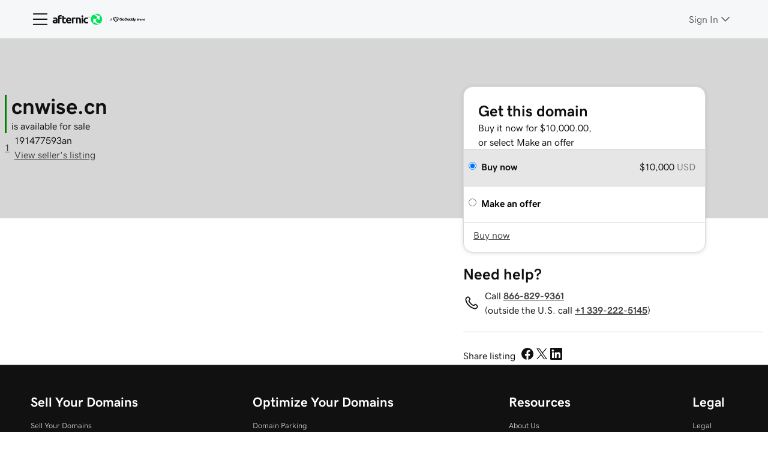

--- FILE ---
content_type: text/html; charset=utf-8
request_url: https://www.afternic.com/domain/cnwise.cn
body_size: 69693
content:
<!DOCTYPE html><html lang="en" dir="ltr"><head><meta charSet="utf-8"/><meta name="viewport" content="width=device-width"/><title>Sell Domains | Buy Domains | Park Domains</title><meta name="description" content="Afternic is a one-stop site to buy domains, sell domains, and park domains. Experience the world&#x27;s premiere domain marketplace and exchange reseller today."/><meta name="keywords" content="sell domains, buy domains, park domains"/><meta name="referrer" content="strict-origin-when-cross-origin"/><meta name="next-head-count" content="6"/><link rel="preconnect" href="//img6.wsimg.com/"/><link rel="dns-prefetch" href="//img6.wsimg.com/"/><link rel="preload" href="https://img6.wsimg.com/wrhs-next/7a036ff1bdfc6424f2f86aa65af7a135/consent-main.css" as="style" integrity="sha384-CquIW9JujjMszZGbW2ozJ5CVItVwUb4oWVbOEjumi8lxUBuz9TMlsWMT7yxeHSTv" crossorigin="anonymous"/><link rel="preload" crossorigin="anonymous" as="style" href="https://img6.wsimg.com/wrhs-next/139b94f2081f22227e6de6caf2ed5cb2/storefront-header.css"/><link rel="preload" href="https://img6.wsimg.com/ux-assets/@ux/fonts/4.8.0/GDSherpa-vf4.woff2" as="font" type="font/woff2" crossorigin="anonymous"/><script data-testid="traceid-init">(function (d) {const id = (d.cookie.split(/; */g).find(o => o.startsWith('traceid=')) || '').split('=')[1];if (id) {const el = d.createElement('meta');el.setAttribute('name', 'gd:traceId');el.setAttribute('content', id);el.setAttribute('data-testid', 'trace-cookie');d.head.append(el);d.cookie = 'traceid=; expires=Thu, 01 Jan 1970 00:00:00 UTC; path=/;';}}(document));</script><script>(function browserDeprecation(n) {
    
  var _r=false;
  var _u=n&&n.userAgent;
  var _iv=_u&&_u.match(/(MSIE (\d+))|(Trident.+rv:(\d+))/);
  if(_iv&&_iv.length==5) {
    var _siv=_iv[2]||_iv[4];
    _iv=parseInt(_siv,10);
    if(_iv<=undefined) {
      _r=true;
    }
  }
  var _ev=!_r&&_u&&_u.match(/Edge\/(\d+)/);
  if(_ev&&_ev.length==2) {
    var _sev=_ev[1];
    _ev=parseInt(_sev,10);
    if(_ev<=undefined) {
      _r=true;
    }
  }
  if(_r) location.href='undefined';
  
  })(navigator);</script><style>/* afternic-antares v27 prod */ :root{--ux-1sbfig8: .25rem;--ux-1s0t9v0: 0.875rem;--ux-vvspv2: 1rem;--ux-1xzegcp: 500;--ux-xwz0yz: 1.125rem;--ux-97h3vl: #D4DBE0;--ux-1067ph9: 'gdsherpa',Helvetica,Arial,sans-serif;--ux-sm2he3: 400;--ux-1w31hux: 1.5;--ux-1fi898z: #708090;--ux-le566q: #999;--ux-16m8zm9: #905;--ux-ci632o: #690;--ux-1jw5w47: #9a6e3a;--ux-ps2t1y: #07a;--ux-1b06mhh: #DD4A68;--ux-gw3pxw: #e90;--ux-2domxp: #D4DBE0;--ux-19hwfny: 4px;--ux-2jubes: 6px;--ux-wikx71: #1976D2;--ux-a2dzk8: 16px;--ux-1vs20fs: 6px;--ux-cxaebb: 16px;--ux-1np4r62: transparent;--ux-1q7rsup: 0.0625rem;--ux-oc0naw: 1rem;--ux-16aixzc: 0.875rem;--ux-18ime9a: 1.375rem;--ux-1le7uoa: #111;--ux-1fzd9l5: transparent;--ux-1s5tndb: 6px;--ux-cao06b: #fff;--ux-1leynsm: #111;--ux-by6mab: #767676;--ux-3lhizs: 0.0625rem;--ux-k4t5bc: #145FA9;--ux-yscvvt: #09757A;--ux-3seoiy: #C24802;--ux-ifyf3f: #B4006C;--ux-1c4rju4: #613EA3;--ux-1qsbael: #0E4376;--ux-vsd31q: #065255;--ux-1afwtm7: #883201;--ux-3uv4tc: #7E004C;--ux-iievdt: #513589;--ux-cxbe8g: 1rem;--ux-ekirkm: #f5f2f0;--ux-145pjib: #000;--ux-1pfsknb: 1.423828125rem;--ux-1smybcz: .875rem;--ux-1dbu8ei: #767676;--ux-1nr6ynb: 700;--ux-1lxyxj9: normal;--ux-1oqjeuu: 6px;--ux-10jlyin: #000;--ux-99lo9: #5E5E5E;--ux-ux0m8o: #444444;--ux-1wlhylv: transparent;--ux-p4h24g: .875rem;--ux-9ic57q: 2.5rem;--ux-9wtaa3: 'gdsherpa',Helvetica,Arial,sans-serif;--ux-3z6ccd: 400;--ux-hm1ty7: 1.375;--ux-15ks663: 'gdsherpa',Helvetica,Arial,sans-serif;--ux-aarlu5: 500;--ux-h93mi7: 1.375;--ux-p4wcd9: 'gdsherpa',Helvetica,Arial,sans-serif;--ux-1a9e4a3: 700;--ux-1pw8hzd: 1.25;--ux-zd0ser: 2;--ux-1wt7tlz: 1rem;--ux-uzt9o6: 0;--ux-gfnupv: 'gdsherpa',Helvetica,Arial,sans-serif;--ux-j40yyd: 500;--ux-jw5s9j: 1.375;--ux-12zlqr9: 1rem;--ux-1wbe5uo: .75rem;--ux-1fyzlxw: 1;--ux-dlydsw: 2;--ux-1owc8nc: transparent;--ux-ut3xrx: #111;--ux-f7kpiw: #00A4A6;--ux-1gutwvn: 'gdsherpa',Helvetica,Arial,sans-serif;--ux-g9ierp: 400;--ux-1dje42v: 1.5;--ux-shg991: 'gdsherpa',Helvetica,Arial,sans-serif;--ux-c539b7: 700;--ux-p25s1t: 1.25;--ux-1klxlj4: 1rem;--ux-uoagkw: 400;--ux-3f14i2: 16px;--ux-1jw1vht: #BAC0C3;--ux-bs151i: #D6D6D6;--ux-vhce6u: #767676;--ux-195rcgy: 400;--ux-1f7gqjo: 700;--ux-1nu8itt: #fff;--ux-1glcx6s: #2B2B2B;--ux-1szqg1n: #111;--ux-1p4dc1z: transparent;--ux-3x9eca: 'DSPL' 1;--ux-14n8p36: #1976D2;--ux-1fj3753: 16px;--ux-1bul8sw: 400;--ux-11du3iw: 400;--ux-1qbop1h: 700;--ux-1c9yx5s: #BAC0C3;--ux-2okpka: #BAC0C3;--ux-1xliuhi: #09757A;--ux-iz7fvt: #fff;--ux-1ygxynm: 0.0625rem;--ux-1no0ng9: #fff;--ux-1rwkbsh: transparent;--ux-2rqapw: #444444;--ux-117cu43: 'gdsherpa',Helvetica,Arial,sans-serif;--ux-8n6y9x: 400;--ux-mgbt9j: 1.5;--ux-1ouw3v4: #E20087;--ux-y66o47: #111;--ux-2lqd62: .75rem;--ux-bt2zqe: 500;--ux-1ftkyno: 3;--ux-1igc26q: #767676;--ux-1qbn65p: #F5F5F5;--ux-1ds8u13: transparent;--ux-1bdtclp: transparent;--ux-1frurfw: 0;--ux-kdwujq: #111;--ux-77zzwv: #00A4A6;--ux-1458mfm: 'DSPL' 1;--ux-1lv81i7: 1.2rem;--ux-28rjk: 400;--ux-1x4w1cu: #f5f5f5;--ux-1oqmm01: 1em;--ux-19d6xg3: 1.5;--ux-1o7ef1j: 5;--ux-vk6635: #D6D6D6;--ux-1woug6n: #444444;--ux-ceou01: #AE1302;--ux-io2uwb: #1976D2;--ux-1vw9arb: #D6D6D6;--ux-1bdyuno: #00A4A6;--ux-1i7a912: #DDEAF8;--ux-b0nj5b: transparent;--ux-18hc5o7: transparent;--ux-16apl5s: 2;--ux-1zta3b: #F4F8FC;--ux-1llin8a: 1.25em;--ux-7a9pn9: 400;--ux-1qsry5z: normal;--ux-1gpjrd8: #767676;--ux-1b4vz3j: #fff;--ux-10bottm: #5E5E5E;--ux-1p5s1n4: #767676;--ux-1nx9aml: #2B2B2B;--ux-1im0suq: #1976D2;--ux-11i8wqh: #fff;--ux-1kpdpz9: transparent;--ux-1nk9qds: #767676;--ux-13yftfi: transparent;--ux-4kfa9g: transparent;--ux-492jj: transparent;--ux-ez3zlc: transparent;--ux-1ysi6jp: #111;--ux-ji3i29: 700;--ux-11ovj8p: .875rem;--ux-tuo0av: #111;--ux-7g160m: transparent;--ux-9qpf6c: #09757A;--ux-h6e7c1: #fff;--ux-1sw32wb: #fff;--ux-1wf60ri: #111;--ux-1a8ld87: #111;--ux-1e4z3ma: #1976D2;--ux-cup4ju: rgba(17,17,17,.1);--ux-1kyybpb: #111;--ux-1ld6fs6: 1rem;--ux-16dmnu8: #767676;--ux-b2q7m2: #1BDBDB;--ux-94p9fm: 400;--ux-1mh0ktr: #F5F5F5;--ux-1utwv7e: #111;--ux-15qjz45: rgba(17,17,17,.1);--ux-1e85ids: #111;--ux-1m7qrkf: rgba(17,17,17,.1);--ux-unx9i2: #111;--ux-c5mlr8: #111;--ux-t04p4h: #fff;--ux-sywk25: #00A4A6;--ux-1lw8azc: #111;--ux-1rfp50t: #DDEAF8;--ux-1u2jy43: #D6D6D6;--ux-1b26o0z: #fff;--ux-em0gr: #9FFFB8;--ux-1tgn1ki: #FFEEA9;--ux-ako3l5: rgba(0,0,0,0);--ux-7j9lri: #F5F7F8;--ux-1v7sr65: rgba(0,0,0,0);--ux-11cn5p4: #767676;--ux-772dne: .875rem;--ux-1hfks3w: 400;--ux-xkgc86: #2B2B2B;--ux-16m4m3i: #767676;--ux-1marogz: #AE1302;--ux-17htz86: #fff;--ux-5g19it: transparent;--ux-l7zq7p: #FFFFFF;--ux-vuekow: #111;--ux-1iiiqs3: #FFBBBB;--ux-bsmnmn: #FBD9ED;--ux-60ig31: transparent;--ux-1ymu8yg: #104A85;--ux-mk2ln9: #D6D6D6;--ux-c9uvim: #111;--ux-t2o4ct: rgba(17,17,17,.1);--ux-187j9dd: #D9F2E2;--ux-1x4s92c: #F5F5F5;--ux-19xthpq: transparent;--ux-1hnbfne: #09757A;--ux-1r87102: #fff;--ux-w7826f: #111;--ux-7wu8i7: #111;--ux-1o8cusa: #fff;--ux-18lg5k: #A6FFF8;--ux-qnydfw: #111;--ux-e5ryhe: #111;--ux-1pqaqki: #E20087;--ux-1mph5ru: #111;--ux-l48e4z: #111;--ux-3i0zzw: transparent;--ux-10kwq3t: #1976D2;--ux-ivu8ja: transparent;--ux-1j87vvn: #1976D2;--ux-9i7okd: #F5F7F8;--ux-1xxygco: #5E5E5E;--ux-15ftva1: 80%;--ux-3rg0ia: #BAC0C3;--ux-tnqad1: #111;--ux-1a9r6d0: #fff;--ux-8mso75: #111;--ux-1fqyphw: bold;--ux-11zd9di: 1.2;--ux-18hlgn4: #D6D6D6;--ux-bg7olm: #D6D6D6;--ux-w3lhdp: #850F01;--ux-1s3rs7c: #1976D2;--ux-1331zgr: #444444;--ux-bgke81: #444444;--ux-xaxxaq: #111;--ux-1ygutpa: #111;--ux-1rklle7: #2B2B2B;--ux-1gm3rf3: rgba(0,0,0,.425);--ux-qrfwvh: #767676;--ux-5jg1u4: normal;--ux-1utwyy9: #444444;--ux-kch1e0: #1BDBDB;--ux-uyojp0: 500;--ux-v5rvar: #fff;--ux-out8py: #111;--ux-1njwmlo: #1976D2;--ux-1novelo: #DB1802;--ux-n0tova: #DB1802;--ux-5mgu1z: #1976D2;--ux-1ixzvrg: #09757A;--ux-5n4ibx: #D4DBE0;--ux-1iwsz6x: #111;--ux-t61743: #1BDBDB;--ux-13vrbmz: rgba(0,0,0,0);--ux-1xeg43i: #767676;--ux-asxrqp: #fff;--ux-170hi5o: #F5F7F8;--ux-yp4309: #09757A;--ux-sji811: #00a63f;--ux-lt9ehq: normal;--ux-11sf7bz: transparent;--ux-1hei7eo: #DB1802;--ux-1ykdrsm: transparent;--ux-d7y8zm: #fff;--ux-1s5w7av: #111;--ux-1m8ale0: #fff;--ux-1weni2l: #111;--ux-17vlskq: transparent;--ux-1she0w: #1976D2;--ux-9cqgfr: #F5F7F8;--ux-h8m2iq: #111;--ux-8qoawt: #09757A;--ux-kkdx4n: #09757A;--ux-17fhz5j: #2B2B2B;--ux-1oppzsi: transparent;--ux-1tqourc: transparent;--ux-1sjqecz: #f5f5f5;--ux-a6rxy5: #00A4A6;--ux-144ksq0: #fff;--ux-1c5c9sy: #09757A;--ux-16d2ul: #DB1802;--ux-6wr86x: #aab7c2;--ux-15lh0hn: transparent;--ux-19kzpv5: transparent;--ux-gdy377: #D9F2E2;--ux-k4fkva: #004F1E;--ux-1tn536u: #F5F5F5;--ux-1jz8rn7: #111;--ux-1x1u50s: #E8EAEB;--ux-1mntjax: #111;--ux-1ehwjjs: #09757A;--ux-1uyxcq5: #fff;--ux-953c7l: #1976D2;--ux-1wp39lq: #1976D2;--ux-1pvg8dx: #1BDBDB;--ux-car98n: #DB1802;--ux-j6fbnm: #111;--ux-qebq9u: #F5F5F5;--ux-6gm31z: #111;--ux-11rtwg8: #F5F5F5;--ux-1e4ese5: #111;--ux-926l8f: #850F01;--ux-17znn9m: #fff;--ux-vhbo95: #444444;--ux-lrwu2k: #fff;--ux-ran6wz: #444444;--ux-1ckzto6: #fff;--ux-1ely98k: #AFAFAF;--ux-1vtao7i: #AFAFAF;--ux-18qj45h: rgba(0,0,0,0);--ux-1vjximi: #DB1802;--ux-14gkznj: #744BC4;--ux-15isxca: #fff;--ux-15zc0yh: 700;--ux-st77: #111;--ux-17841cp: #111;--ux-83yt9q: #DB1802;--ux-tt846z: #fff;--ux-1q4q36s: #DB1802;--ux-9cq6k1: #fff;--ux-ix2s5q: #09757A;--ux-19ykcyj: #fff;--ux-1iqicpb: rgba(243,243,243,0.8);--ux-c3e9y2: #111;--ux-1uiriv5: transparent;--ux-1i83650: #111;--ux-44qvxk: #1976D2;--ux-rm5d87: #D8EFEF;--ux-lgzajt: #111;--ux-16t61pw: transparent;--ux-104sznl: #111;--ux-1luoy6d: rgba(17,17,17,.1);--ux-1qc7xgo: #F5F7F8;--ux-1uh76vx: #111;--ux-vqhzzz: #fff;--ux-vwf4ne: #09757A;--ux-c624hh: #fff;--ux-1e7hthc: #09757A;--ux-wxwyd1: rgba(0,0,0,0.6);--ux-i4fj7k: #fff;--ux-1lpd00q: #145FA9;--ux-n9sg1c: transparent;--ux-1gkt6kl: #111;--ux-1ar08ze: transparent;--ux-h6e91r: #111;--ux-1txna61: #E8EAEB;--ux-3ujf58: #111;--ux-5qft0z: #E8EAEB;--ux-zufaee: #111;--ux-1d8mwhj: #fff;--ux-9gvyua: #111;--ux-1ap6ofp: #DB1802;--ux-ny8bg2: #00a63f;--ux-aqzfxj: #fff;--ux-1g47djv: #de7c00;--ux-j1sntz: transparent;--ux-yl1aqy: transparent;--ux-15n32fv: #fff;--ux-1ajy4cm: rgba(0,0,0,0);--ux-38c183: #111;--ux-1l8kymk: rgba(0,0,0,0);--ux-1qc8i9l: #111;--ux-1a6cjk7: transparent;--ux-o034vm: #00a63f;--ux-p3e15m: #DB1802;--ux-1f7pqen: #fff;--ux-10zrx9t: transparent;--ux-e1mf41: #145FA9;--ux-1m9ys0v: #767676;--ux-143smq7: #E20087;--ux-1ep3kxj: #00a63f;--ux-lv1r6m: #de7c00;--ux-1fhc073: #DB1802;--ux-1iwdp0z: #B4006C;--ux-md12r6: #00A4A6;--ux-177t0p3: #fff;--ux-cuskv8: #09757A;--ux-wi4oww: #fff;--ux-1j2zkam: #fff;--ux-3lso4u: #fff;--ux-zk0uja: #fff;--ux-tqp5z3: #fff;--ux-1l9a5et: #111;--ux-mqozyo: #fff;--ux-o3neug: #D9F2E2;--ux-1ko0ujh: #004F1E;--ux-17o0ohq: #fff;--ux-s2edbm: #fff;--ux-1gbjqnn: rgba(17,17,17,.1);--ux-hje0py: #111;--ux-c419qd: #fff;--ux-24t4e3: #D9F2E2;--ux-1ag0f34: rgba(17,17,17,.1);--ux-1vrwgqh: #004F1E;--ux-8jybkc: #fff;--ux-vt3gf6: #111;--ux-1gzakfr: #fff;--ux-afrmcf: #09757A;--ux-18vqnuy: #fff;--ux-theme-alias: "afternic-antares";--ux-theme-version: 27;}*,*::before,**::after{box-sizing: border-box;}body{margin: 0;background-color: var(--ux-cao06b,white);color: var(--ux-1leynsm,black);font-family: var(--ux-1067ph9,sans-serif);font-size: var(--ux-vvspv2,1rem);font-weight: var(--ux-sm2he3,400);line-height: var(--ux-1w31hux,1.5);}[data-partial~="accent0"]{--ux-cao06b: #FADCD9;--ux-l7zq7p: #FADCD9;}[data-partial~="accent1"]{--ux-cao06b: #FFF1E1;--ux-l7zq7p: #FFF1E1;}[data-partial~="accent2"]{--ux-cao06b: #FFFAE3;--ux-l7zq7p: #FFFAE3;}[data-partial~="accent3"]{--ux-cao06b: #D9F2E2;--ux-l7zq7p: #D9F2E2;}[data-partial~="accent4"]{--ux-cao06b: #DDEAF8;--ux-l7zq7p: #DDEAF8;}[data-partial~="accent5"]{--ux-cao06b: #F5F5F5;--ux-l7zq7p: #F5F5F5;}[data-partial~="inverted"]{--ux-97h3vl: #767676;--ux-wikx71: #4095E8;--ux-cao06b: #111;--ux-1leynsm: #fff;--ux-ut3xrx: #fff;--ux-1xliuhi: #09757A;--ux-kdwujq: #fff;--ux-1p5s1n4: #D6D6D6;--ux-9qpf6c: #09757A;--ux-h6e7c1: #fff;--ux-15qjz45: #003A15;--ux-1e85ids: #fff;--ux-1m7qrkf: rgba(255,255,255,.2);--ux-unx9i2: #fff;--ux-c5mlr8: #fff;--ux-t04p4h: #111;--ux-1hnbfne: #00A63F;--ux-1r87102: #111;--ux-w7826f: #fff;--ux-1331zgr: #F5F5F5;--ux-bgke81: #F5F5F5;--ux-5mgu1z: #1976D2;--ux-1ixzvrg: #00A63F;--ux-8qoawt: #00A63F;--ux-kkdx4n: #00A63F;--ux-1ehwjjs: #00A63F;--ux-1uyxcq5: #111;--ux-953c7l: #1976D2;--ux-vhbo95: #F5F5F5;--ux-lrwu2k: #111;--ux-ran6wz: #F5F5F5;--ux-1ckzto6: #111;--ux-ix2s5q: #00A63F;--ux-19ykcyj: #111;--ux-vqhzzz: #111;--ux-vwf4ne: #9FFFB8;--ux-c624hh: #111;--ux-1e7hthc: #9FFFB8;--ux-1ds8u13: #004249;}[data-partial~="gradient0"]{--ux-cao06b: linear-gradient(to right,#FDE9DB,#FFD6B9);--ux-l7zq7p: linear-gradient(to right,#FDE9DB,#FFD6B9);}[data-partial~="gradient1"]{--ux-cao06b: linear-gradient(to right,#FFF1E1,#FFE1C3);--ux-l7zq7p: linear-gradient(to right,#FFF1E1,#FFE1C3);}[data-partial~="gradient2"]{--ux-cao06b: linear-gradient(to right,#FFFAE3,#FFF2BC);--ux-l7zq7p: linear-gradient(to right,#FFFAE3,#FFF2BC);}[data-partial~="gradient3"]{--ux-cao06b: linear-gradient(to right,#D8EFEF,#B6FAF5);--ux-l7zq7p: linear-gradient(to right,#D8EFEF,#B6FAF5);}[data-partial~="gradient4"]{--ux-cao06b: linear-gradient(to right,#DDEAF8,#BAECFD);--ux-l7zq7p: linear-gradient(to right,#DDEAF8,#BAECFD);}[data-partial~="gradient5"]{--ux-cao06b: linear-gradient(to right,#FFFFFF,#F5F5F5);--ux-l7zq7p: linear-gradient(to right,#FFFFFF,#F5F5F5);}[data-partial~="accentAiro"]{--ux-cao06b: #E9E4F2;--ux-f7kpiw: #D3C1F7;--ux-1no0ng9: #111;--ux-l7zq7p: #E9E4F2;--ux-18lg5k: #D3C1F7;--ux-1iwsz6x: #111;--ux-1pvg8dx: #744BC4;--ux-cuskv8: #613EA3;--ux-c419qd: #fff;}[data-partial~="accentBrand"]{--ux-cao06b: #D8EFEF;--ux-l7zq7p: #D8EFEF;}[data-partial~="gradientAiro"]{--ux-cao06b: linear-gradient(to right,#E9E4F2,#D3C1F7);--ux-f7kpiw: #D3C1F7;--ux-1no0ng9: #111;--ux-l7zq7p: linear-gradient(to right,#E9E4F2,#D3C1F7);--ux-18lg5k: #D3C1F7;--ux-1iwsz6x: #111;--ux-1pvg8dx: #744BC4;--ux-cuskv8: #613EA3;--ux-c419qd: #fff;}[data-partial~="componentAiro"]{--ux-f7kpiw: #613EA3;--ux-1xliuhi: #613EA3;--ux-1no0ng9: #fff;--ux-1qbn65p: #744BC4;--ux-kdwujq: #613EA3;--ux-77zzwv: #111;--ux-1bdyuno: #744BC4;--ux-1p5s1n4: #613EA3;--ux-9qpf6c: #613EA3;--ux-1mh0ktr: #fff;--ux-1utwv7e: #744BC4;--ux-c5mlr8: #613EA3;--ux-t04p4h: #fff;--ux-sywk25: #111;--ux-1lw8azc: #fff;--ux-1u2jy43: #E9E4F2;--ux-187j9dd: #613EA3;--ux-1hnbfne: #462A72;--ux-1r87102: #fff;--ux-w7826f: #613EA3;--ux-18lg5k: #D3C1F7;--ux-e5ryhe: #111;--ux-18hlgn4: #462A72;--ux-bg7olm: #462A72;--ux-1331zgr: #744BC4;--ux-bgke81: #744BC4;--ux-1njwmlo: #1976D2;--ux-1ixzvrg: #613EA3;--ux-1iwsz6x: #111;--ux-8qoawt: #613EA3;--ux-kkdx4n: #613EA3;--ux-gdy377: #613EA3;--ux-k4fkva: #fff;--ux-1ehwjjs: #462A72;--ux-1uyxcq5: #fff;--ux-1pvg8dx: #744BC4;--ux-qebq9u: #E9E4F2;--ux-6gm31z: #462A72;--ux-11rtwg8: #E9E4F2;--ux-1e4ese5: #462A72;--ux-vhbo95: #744BC4;--ux-lrwu2k: #fff;--ux-ran6wz: #744BC4;--ux-1ckzto6: #fff;--ux-ix2s5q: #613EA3;--ux-19ykcyj: #fff;--ux-vqhzzz: #E9E4F2;--ux-vwf4ne: #462A72;--ux-c624hh: #E9E4F2;--ux-1e7hthc: #462A72;--ux-cuskv8: #613EA3;--ux-o3neug: #E9E4F2;--ux-1ko0ujh: #613EA3;--ux-c419qd: #fff;--ux-24t4e3: #E9E4F2;--ux-1vrwgqh: #613EA3;--ux-8jybkc: #fff;}[data-partial~="gradientBrand"]{--ux-cao06b: linear-gradient(to right,#D8EFEF,#A6FFF8);--ux-l7zq7p: linear-gradient(to right,#D8EFEF,#A6FFF8);}</style><style>/* afternic-antares v27 prod */ @font-face{font-family: 'gdsherpa';font-weight: 1 900;src: url('https://img6.wsimg.com/ux-assets/@ux/fonts/4.8.0/GDSherpa-vf4.woff2') format('woff2'),url('https://img6.wsimg.com/ux-assets/@ux/fonts/4.8.0/GDSherpa-vf4.woff2') format('woff2-variations');font-display: swap;unicode-range: U+0-10FFFF;}</style><link rel="stylesheet" media="all" crossorigin="anonymous" name="hcs" href="https://img6.wsimg.com/wrhs-next/139b94f2081f22227e6de6caf2ed5cb2/storefront-header.css"/><link rel="icon" type="image/png" sizes="192x192" href="//img1.wsimg.com/cdnassets/transform/bfa8cd58-2650-4746-bf80-4babd8cd4e55/android-chrome-192x192"/><meta name="referrer" content="strict-origin"/><script id="app-init">
      var _gaDataLayer = _gaDataLayer || [];
      window._gaDataLayer.push({ 'tcc.cookies.sameSite': 'None'});
    </script><meta name="google-site-verification" content="0N-bGtck8l3QF6mckuOPg3O9Ao2mWn86wHWiMSEJKb4"/><link href="/fosv2/_next/images/icons-ios/apple-touch-icon-precomposed.png" sizes="76x76" rel="apple-touch-icon-precomposed"/><link href="/fosv2/_next/images/icons-ios/apple-touch-icon-120x120-precomposed.png" sizes="120x120" rel="apple-touch-icon-precomposed"/><link href="/fosv2/_next/images/icons-ios/apple-touch-icon-152x152-precomposed.png" sizes="152x152" rel="apple-touch-icon-precomposed"/><link href="/fosv2/_next/images/icons-ios/apple-touch-icon-180x180-precomposed.png" sizes="180x180" rel="apple-touch-icon-precomposed"/><link rel="preload" href="https://img6.wsimg.com/wrhs-next/1692c1a6ea52e063c0a3cea19af9d06a/consent-main.js" integrity="sha384-y67hE3/I9ayes3w+kT9EnXuk9lXdkQfSLhkackAMlxVSemEfnOHoAa/aDXcN/v0r" crossorigin="anonymous" as="script"/><link rel="preload" href="https://img6.wsimg.com/ux-assets/react/18/react.umd.js" crossorigin="anonymous" as="script"/><link rel="preload" href="https://img6.wsimg.com/ux-assets/react/18/react-dom.umd.js" crossorigin="anonymous" as="script"/><link rel="preload" href="https://img6.wsimg.com/wrhs-next/7a8c5d63c9cb37546cac5d02d2ea861c/heartbeat.js" integrity="sha384-LJ+Zb5ZYr2EGhSBw9GuL2AxHyzek27kIIXGIs/Rrz90pYlNQH5svZz06DrK3AlcH" crossorigin="anonymous" as="script"/><link rel="preload" href="https://img6.wsimg.com/wrhs-next/cbe87e87a82512109a0c7e0ca19a726c/scc-afternic-c1.min.js" integrity="sha384-s4VKRvId441j17YH9iObDG6N8hWZxH1TwM5iDUJ67GEtnC9xwUIBT4Pdfrh34kLb" crossorigin="anonymous" as="script"/><link rel="preload" as="script" href="https://img6.wsimg.com/wrhs-next/44dedd7be09ca8c9ae7f78ec14e99edb/storefront-header.js"/><link rel="preload" href="/fosv2/_next/static/css/bb739f3437b9afa5.css" as="style"/><link rel="stylesheet" href="/fosv2/_next/static/css/bb739f3437b9afa5.css" data-n-g=""/><link rel="preload" href="/fosv2/_next/static/css/8760ac45ad3cdb32.css" as="style"/><link rel="stylesheet" href="/fosv2/_next/static/css/8760ac45ad3cdb32.css" data-n-p=""/><noscript data-n-css=""></noscript><script defer="" nomodule="" src="/fosv2/_next/static/chunks/polyfills-42372ed130431b0a.js"></script><script src="/fosv2/_next/static/chunks/webpack-97914495fc5e7e48.js" defer=""></script><script src="/fosv2/_next/static/chunks/framework-e29199dfe4a3cf0e.js" defer=""></script><script src="/fosv2/_next/static/chunks/main-b145c56473ef7577.js" defer=""></script><script src="/fosv2/_next/static/chunks/pages/_app-7bf617d310434c1c.js" defer=""></script><script src="/fosv2/_next/static/chunks/9835-dfd801f02d8f3ee3.js" defer=""></script><script src="/fosv2/_next/static/chunks/9973-c81cac56116894c1.js" defer=""></script><script src="/fosv2/_next/static/chunks/5199-bfaba41b398423cd.js" defer=""></script><script src="/fosv2/_next/static/chunks/5602-a6a0f65525fd3a22.js" defer=""></script><script src="/fosv2/_next/static/chunks/pages/domain/%5BdomainName%5D-be46341fb1a66553.js" defer=""></script><script src="/fosv2/_next/static/7bhJLvzYzqHfCpzfls2l-/_buildManifest.js" defer=""></script><script src="/fosv2/_next/static/7bhJLvzYzqHfCpzfls2l-/_ssgManifest.js" defer=""></script>
                    <script>var w=window;if(w.performance||w.mozPerformance||w.msPerformance||w.webkitPerformance){var d=document;AKSB=w.AKSB||{},AKSB.q=AKSB.q||[],AKSB.mark=AKSB.mark||function(e,_){AKSB.q.push(["mark",e,_||(new Date).getTime()])},AKSB.measure=AKSB.measure||function(e,_,t){AKSB.q.push(["measure",e,_,t||(new Date).getTime()])},AKSB.done=AKSB.done||function(e){AKSB.q.push(["done",e])},AKSB.mark("firstbyte",(new Date).getTime()),AKSB.prof={custid:"628588",ustr:"",originlat:"0",clientrtt:"8",ghostip:"23.192.164.21",ipv6:false,pct:"10",clientip:"13.58.77.241",requestid:"b7b6bb85",region:"44387",protocol:"h2",blver:14,akM:"dsca",akN:"ae",akTT:"O",akTX:"1",akTI:"b7b6bb85",ai:"409545",ra:"false",pmgn:"",pmgi:"",pmp:"",qc:""},function(e){var _=d.createElement("script");_.async="async",_.src=e;var t=d.getElementsByTagName("script"),t=t[t.length-1];t.parentNode.insertBefore(_,t)}(("https:"===d.location.protocol?"https:":"http:")+"//ds-aksb-a.akamaihd.net/aksb.min.js")}</script>
                    </head><body class="ux-app gasket-app"><header id="hcs-header-container"><div class="skip-nav-spacing"></div><section data-track-index="2" data-track-name="header"><div id="primary-nav" data-cy="primary-nav" class="text hf-ph3prqx" data-partial="" data-track-name="normalized_sales_header" data-track-promo-impression=""><div class="hf-l10eond1"><div data-track-name="afternic_nocountry_logo" data-track-eid-click="" class="hf-l6yp8fo" style="--l6yp8fo-1:unset"><a href="https://www.afternic.com/" target="_self" class="nav-logo hf-sqlzn88 white-logo-bg" rel="nofollow"><figure class="logo-img" style="margin:0"><img id="registrar" src="https://img1.wsimg.com/private_label/497036/desktopLogo.b7ef694a5296a547306e6916f69abc3e.png"/></figure></a></div><nav id="id-undefined" aria-label="Navigation" aria-expanded="false" data-cy="primary-nav-tray" class="hf-p1knitlf" data-hamburger="false"><button aria-label="Open Menu" data-cy="hamburger-button" class="hf-phcpy7u"><svg class="uxicon-svg-container hf-s18v94r" height="30" width="30" role="presentation"><use fill="var(--ux-1leynsm, black)" xlink:href="#svg-container-hamburger"></use></svg></button><div role="presentation" class="hf-f1tlog6u" style="--f1tlog6u-0:0;--f1tlog6u-1:hidden"></div><div class="hf-f12b4q9y" style="--f12b4q9y-1:translateX(-100%);--f12b4q9y-2:0;--f12b4q9y-3:translateX(100%)"><div data-cy="tray-panel" data-partial="light1" class="hf-p665c1r"><div data-cy="tray-logo" class="hf-l1w4uqru"><div data-track-name="afternic_nocountry_logo" data-track-eid-click="" class="hf-l6yp8fo" style="--l6yp8fo-1:unset"><a href="https://www.afternic.com/" target="_self" class="hf-sqlzn88 white-logo-bg" rel="nofollow"><figure class="logo-img" style="margin:0"><img id="registrar" src="https://img1.wsimg.com/private_label/497036/mobileLogo.96206a3baa78b49c9747cd9f5aec3e31.svg" width="200"/></figure></a></div></div><ul aria-hidden="true" data-expanded="false" class="hf-ccvky1n"><li data-cy="primary-nav-tray-menu-item" data-track-eid-click="" class="hf-f1h68os2"><button aria-haspopup="true" data-open="false" class="hf-f16iarpm" style="--f16iarpm-1:inherit;--f16iarpm-2:var(--ux-1xxygco, white);--f16iarpm-3:inherit;--f16iarpm-4:var(--ux-1ar08ze, green);--f16iarpm-5:var(--ux-h6e91r, white);--f16iarpm-6:var(--ux-1tqourc, transparent);--f16iarpm-12:scaleX(0)"><span class="hf-bco7y7j">Sell Your Domains</span><span data-cy="chevron-item" class="hf-cl0ole0" style="--cl0ole0-0:rotateX(0deg)"><svg class="uxicon-svg-container" height="1.5em" width="1.5em" role="presentation"><use fill="currentColor" xlink:href="#svg-container-chevron-down"></use></svg></span></button><span class="hf-l1ii7a7y" style="--l1ii7a7y-0:inline-block"><svg class="uxicon-svg-container hf-l134z5oo" height="1.5em" width="1.5em" role="presentation"><use fill="var(--ux-1leynsm, black)" xlink:href="#svg-container-link-arrow"></use></svg></span><div data-partial="light1" data-cy="tray-dropdown" class="hf-tf8kz14" style="--tf8kz14-2:scale3d(1, 0, 1);--tf8kz14-3:hidden;--tf8kz14-7:translateX(-10%);--tf8kz14-8:translateX(10%)"><div data-cy="back-button" class="hf-te5vngw"><svg class="uxicon-svg-container" height="1.5em" width="1.5em" role="presentation"><use fill="var(--ux-1leynsm, black)" xlink:href="#svg-container-chevron-left"></use></svg></div><div data-cy="tray-content" class="hf-t1h32llk" style="--t1h32llk-0:0;--t1h32llk-1:translateX(4rem);--t1h32llk-2:hidden;--t1h32llk-3:translateX(-4rem)"><div class="hf-p114sg9p" style="--p114sg9p-0:1;--p114sg9p-3:span 3"><ul data-cy="primary-nav-tray-panel-list" class="hf-pymupmi" style="--pymupmi-0:0"><li data-version="2400" class="ux-text text-uppercase hf-p1xu2113  ux-text-size-2 ux-text-title">Sell Your Domains</li><li data-cy="primary-nav-tray-panel-list-item" class="hf-ppl2bc7"><span data-cy="list-item" role="button" tabindex="0" aria-label="Sell Your Domains" class="hf-ln3msan" style="--ln3msan-1:center"><span data-partial="highlight-primary" data-cy="icon-column" style="grid-column:icon" aria-hidden="true" class="hf-i1q4o4xg"><svg class="uxicon-svg-container" height="1.5em" width="1.5em" role="presentation"><use fill="currentColor" xlink:href="#svg-container-invoice"></use></svg></span><div data-cy="text-column" style="grid-column:icon / end"><span class="hf-t1ij7wf4"><a data-cy="optional-panel-list-anchor" href="https://www.afternic.com/sell-domains" tabindex="-1" data-track-eid-click="" class="hf-p1u0inax">Sell Your Domains</a></span></div></span></li><li data-cy="primary-nav-tray-panel-list-item" class="hf-ppl2bc7"><span data-cy="list-item" role="button" tabindex="0" aria-label="Domain Brokerage" class="hf-ln3msan" style="--ln3msan-1:center"><span data-partial="highlight-primary" data-cy="icon-column" style="grid-column:icon" aria-hidden="true" class="hf-i1q4o4xg"><svg class="uxicon-svg-container" height="1.5em" width="1.5em" role="presentation"><use fill="currentColor" xlink:href="#svg-container-user-circle"></use></svg></span><div data-cy="text-column" style="grid-column:icon / end"><span class="hf-t1ij7wf4"><a data-cy="optional-panel-list-anchor" href="https://www.afternic.com/domain-broker" tabindex="-1" data-track-eid-click="" class="hf-p1u0inax">Domain Brokerage</a></span></div></span></li></ul><ul data-cy="primary-nav-tray-panel-list" class="hf-pymupmi" style="--pymupmi-0:0"><li data-version="2400" class="ux-text text-uppercase hf-p1xu2113  ux-text-size-2 ux-text-title">Optimize Your Domains</li><li data-cy="primary-nav-tray-panel-list-item" class="hf-ppl2bc7"><span data-cy="list-item" role="button" tabindex="0" aria-label="Domain Parking" class="hf-ln3msan" style="--ln3msan-1:center"><span data-partial="highlight-primary" data-cy="icon-column" style="grid-column:icon" aria-hidden="true" class="hf-i1q4o4xg"><svg class="uxicon-svg-container" height="1.5em" width="1.5em" role="presentation"><use fill="currentColor" xlink:href="#svg-container-website"></use></svg></span><div data-cy="text-column" style="grid-column:icon / end"><span class="hf-t1ij7wf4"><a data-cy="optional-panel-list-anchor" href="https://www.afternic.com/domain-parking" tabindex="-1" data-track-eid-click="" class="hf-p1u0inax">Domain Parking</a></span></div></span></li><li data-cy="primary-nav-tray-panel-list-item" class="hf-ppl2bc7"><span data-cy="list-item" role="button" tabindex="0" aria-label="Sales Landers" class="hf-ln3msan" style="--ln3msan-1:center"><span data-partial="highlight-primary" data-cy="icon-column" style="grid-column:icon" aria-hidden="true" class="hf-i1q4o4xg"><svg class="uxicon-svg-container" height="1.5em" width="1.5em" role="presentation"><use fill="currentColor" xlink:href="#svg-container-cart"></use></svg></span><div data-cy="text-column" style="grid-column:icon / end"><span class="hf-t1ij7wf4"><a data-cy="optional-panel-list-anchor" href="https://www.afternic.com/sales-landers" tabindex="-1" data-track-eid-click="" class="hf-p1u0inax">Sales Landers</a></span></div></span></li><li data-cy="primary-nav-tray-panel-list-item" class="hf-ppl2bc7"><span data-cy="list-item" role="button" tabindex="0" aria-label="Fast Transfer" class="hf-ln3msan" style="--ln3msan-1:center"><span data-partial="highlight-primary" data-cy="icon-column" style="grid-column:icon" aria-hidden="true" class="hf-i1q4o4xg"><svg class="uxicon-svg-container" height="1.5em" width="1.5em" role="presentation"><use fill="currentColor" xlink:href="#svg-container-exchange"></use></svg></span><div data-cy="text-column" style="grid-column:icon / end"><span class="hf-t1ij7wf4"><a data-cy="optional-panel-list-anchor" href="https://www.afternic.com/fast-transfer" tabindex="-1" data-track-eid-click="" class="hf-p1u0inax">Fast Transfer</a></span></div></span></li><li data-cy="primary-nav-tray-panel-list-item" class="hf-ppl2bc7"><span data-cy="list-item" role="button" tabindex="0" aria-label="Lease to Own" class="hf-ln3msan" style="--ln3msan-1:center"><span data-partial="highlight-primary" data-cy="icon-column" style="grid-column:icon" aria-hidden="true" class="hf-i1q4o4xg"><svg class="uxicon-svg-container" height="1.5em" width="1.5em" role="presentation"><use fill="currentColor" xlink:href="#svg-container-sm-business"></use></svg></span><div data-cy="text-column" style="grid-column:icon / end"><span class="hf-t1ij7wf4"><a data-cy="optional-panel-list-anchor" href="https://www.afternic.com/lease-to-own" tabindex="-1" data-track-eid-click="" class="hf-p1u0inax">Lease to Own</a></span></div></span></li></ul></div><div class="hf-p9y7avr" style="--p9y7avr-0:0 1;--p9y7avr-1:0"></div></div></div></li><li data-cy="primary-nav-tray-menu-item" data-track-eid-click="" class="hf-f1h68os2"><button aria-haspopup="true" data-open="false" class="hf-f16iarpm" style="--f16iarpm-1:inherit;--f16iarpm-2:var(--ux-1xxygco, white);--f16iarpm-3:inherit;--f16iarpm-4:var(--ux-1ar08ze, green);--f16iarpm-5:var(--ux-h6e91r, white);--f16iarpm-6:var(--ux-1tqourc, transparent);--f16iarpm-12:scaleX(0)"><span class="hf-bco7y7j">Resources</span><span data-cy="chevron-item" class="hf-cl0ole0" style="--cl0ole0-0:rotateX(0deg)"><svg class="uxicon-svg-container" height="1.5em" width="1.5em" role="presentation"><use fill="currentColor" xlink:href="#svg-container-chevron-down"></use></svg></span></button><span class="hf-l1ii7a7y" style="--l1ii7a7y-0:inline-block"><svg class="uxicon-svg-container hf-l134z5oo" height="1.5em" width="1.5em" role="presentation"><use fill="var(--ux-1leynsm, black)" xlink:href="#svg-container-link-arrow"></use></svg></span><div data-partial="light1" data-cy="tray-dropdown" class="hf-tf8kz14" style="--tf8kz14-2:scale3d(1, 0, 1);--tf8kz14-3:hidden;--tf8kz14-7:translateX(-10%);--tf8kz14-8:translateX(10%)"><div data-cy="back-button" class="hf-te5vngw"><svg class="uxicon-svg-container" height="1.5em" width="1.5em" role="presentation"><use fill="var(--ux-1leynsm, black)" xlink:href="#svg-container-chevron-left"></use></svg></div><div data-cy="tray-content" class="hf-t1h32llk" style="--t1h32llk-0:0;--t1h32llk-1:translateX(4rem);--t1h32llk-2:hidden;--t1h32llk-3:translateX(-4rem)"><div class="hf-p114sg9p" style="--p114sg9p-0:1;--p114sg9p-3:span 3"><ul data-cy="primary-nav-tray-panel-list" class="hf-pymupmi" style="--pymupmi-0:0"><li data-version="2400" class="ux-text text-uppercase hf-p1xu2113  ux-text-size-2 ux-text-title">Domain Marketplace Resources</li><li data-cy="primary-nav-tray-panel-list-item" class="hf-ppl2bc7"><span data-cy="list-item" role="button" tabindex="0" aria-label="About Us" class="hf-ln3msan" style="--ln3msan-1:center"><span data-partial="highlight-primary" data-cy="icon-column" style="grid-column:icon" aria-hidden="true" class="hf-i1q4o4xg"><svg class="uxicon-svg-container" height="1.5em" width="1.5em" role="presentation"><use fill="currentColor" xlink:href="#svg-container-world"></use></svg></span><div data-cy="text-column" style="grid-column:icon / end"><span class="hf-t1ij7wf4"><a data-cy="optional-panel-list-anchor" href="https://www.afternic.com/afternic-domain-marketplace" tabindex="-1" data-track-eid-click="" class="hf-p1u0inax">About Us</a></span></div></span></li><li data-cy="primary-nav-tray-panel-list-item" class="hf-ppl2bc7"><span data-cy="list-item" role="button" tabindex="0" aria-label="Partner with Afternic" class="hf-ln3msan" style="--ln3msan-1:center"><span data-partial="highlight-primary" data-cy="icon-column" style="grid-column:icon" aria-hidden="true" class="hf-i1q4o4xg"><svg class="uxicon-svg-container" height="1.5em" width="1.5em" role="presentation"><use fill="currentColor" xlink:href="#svg-container-user-circle"></use></svg></span><div data-cy="text-column" style="grid-column:icon / end"><span class="hf-t1ij7wf4"><a data-cy="optional-panel-list-anchor" href="https://www.afternic.com/partner" tabindex="-1" data-track-eid-click="" class="hf-p1u0inax">Partner with Afternic</a></span></div></span></li></ul><ul data-cy="primary-nav-tray-panel-list" class="hf-pymupmi" style="--pymupmi-0:0"><li data-version="2400" class="ux-text text-uppercase hf-p1xu2113 hide ux-text-size-2 ux-text-title"></li><li data-cy="primary-nav-tray-panel-list-item" class="hf-ppl2bc7"><span data-cy="list-item" role="button" tabindex="0" aria-label="Blog" class="hf-ln3msan" style="--ln3msan-1:center"><span data-partial="highlight-primary" data-cy="icon-column" style="grid-column:icon" aria-hidden="true" class="hf-i1q4o4xg"><svg class="uxicon-svg-container" height="1.5em" width="1.5em" role="presentation"><use fill="currentColor" xlink:href="#svg-container-thumbs-up"></use></svg></span><div data-cy="text-column" style="grid-column:icon / end"><span class="hf-t1ij7wf4"><a data-cy="optional-panel-list-anchor" href="https://blog.afternic.com" tabindex="-1" data-track-eid-click="" class="hf-p1u0inax">Blog</a></span></div></span></li><li data-cy="primary-nav-tray-panel-list-item" class="hf-ppl2bc7"><span data-cy="list-item" role="button" tabindex="0" aria-label="Help Center" class="hf-ln3msan" style="--ln3msan-1:center"><span data-partial="highlight-primary" data-cy="icon-column" style="grid-column:icon" aria-hidden="true" class="hf-i1q4o4xg"><svg class="uxicon-svg-container" height="1.5em" width="1.5em" role="presentation"><use fill="currentColor" xlink:href="#svg-container-help"></use></svg></span><div data-cy="text-column" style="grid-column:icon / end"><span class="hf-t1ij7wf4"><a data-cy="optional-panel-list-anchor" href="https://help.afternic.com/?a=3" tabindex="-1" data-track-eid-click="" class="hf-p1u0inax">Help Center</a></span></div></span></li></ul></div><div class="hf-p9y7avr" style="--p9y7avr-0:0 1;--p9y7avr-1:0"></div></div></div></li></ul><div data-cy="tray-nav-items" class="hf-n141cubl" style="--n141cubl-0:hidden"></div></div><button data-cy="close-button" aria-label="close-button" class="core-c1y6sif5 hf-suur29p" style="--suur29p-4:calc(100% - 22rem)" data-partial="dark1" data-track-name="dismiss" data-track-eid-click=""><svg class="uxicon-svg-container close" height="24px" width="24px" role="presentation"><use fill="var(--ux-1leynsm, black)" xlink:href="#svg-container-x"></use></svg></button></div><span tabindex="0" class="hf-s8d51zs"></span></nav></div><div data-cy="right-align-nav" class="hf-r10txlvj"><details id="id-undefined" data-cy="account-tray" class="hf-avb2oz"><summary data-partial="" aria-label="Sign In" data-track-name="dropdown_button" data-track-eid-click="" class="hf-ag0hwu5" style="--ag0hwu5-2:var(--ux-9i7okd, green);--ag0hwu5-3:var(--ux-1xxygco, white);--ag0hwu5-4:var(--ux-492jj, transparent);--ag0hwu5-5:var(--ux-1ar08ze, green);--ag0hwu5-6:var(--ux-h6e91r, white);--ag0hwu5-7:var(--ux-1tqourc, transparent);--ag0hwu5-8:rotateX(0deg)"><span data-version="2400" class="ux-text hf-tnifhai ux-text-size-1">Sign In<svg class="uxicon-svg-container" height="1.5em" width="1.5em" role="presentation"><use fill="currentColor" xlink:href="#svg-container-chevron-down"></use></svg></span><svg class="uxicon-svg-container hf-u137jc5w" height="1.5em" width="1.5em" role="presentation"><use fill="currentColor" xlink:href="#svg-container-user"></use></svg></summary><div data-partial="light1"><div data-cy="unauthed-account-tray"><div class="hf-c14ppmdd"></div><div tabindex="-1" class="hf-f1hajhk5"><button data-cy="close-button" aria-label="close-button" class="core-c1y6sif5 hf-c1dz7ktz" data-track-name="dismiss" data-track-eid-click=""><svg class="uxicon-svg-container close" height="24px" width="24px" role="presentation"><use fill="var(--ux-1leynsm, black)" xlink:href="#svg-container-x"></use></svg></button><div class="hf-a6182l0"><div class="hf-a12u7o5h">Registered Users</div><div>Have an account? Sign in now.</div><div class="hf-aobfdoj"><a href="https://sso.afternic.com/?plid=497036&amp;prog_id=AfterNIC&amp;realm=idp&amp;path=%2F&amp;app=www" data-track-name="sign_in_link" data-track-eid-click="" class="hf-aseww77">Sign In</a></div></div><div class="hf-a6182l0"><div class="hf-a12u7o5h">New Customer</div><div>New to Afternic? Create an account to get started today.</div><div class="hf-aobfdoj"><a href="https://sso.afternic.com/account/create?plid=497036&amp;prog_id=AfterNIC&amp;realm=idp&amp;path=%2F&amp;app=www" data-track-name="create_account_link" data-track-eid-click="" class="hf-aseww77">Create an Account</a></div></div><span tabindex="0" class="hf-s1umqrsf"></span></div><div class="hf-o1h1mh3s"></div></div></div></details></div></div></section></header><script id="GasketData" type="application/json">{"apiPrefix":"/fosv2","apiAuthPrefix":"/authv2","tsvRecoveryUrl":"https://supportcenter.secureserver.net/accountrecovery/2sv-access?plid=497036","domainHelpNameServerUrl":"https://godaddy.com/help/edit-my-domain-nameservers-664","domainHelpTxtUrl":"https://godaddy.com/help/add-a-txt-record-19232","namefindAuctionsUrl":"https://auctions.godaddy.com/beta?q=namefind","contacts":{"address":{"city":"Cambridge","state":"MA","street":"1 Main Street","zipcode":"02142"},"sales":{"intlPhone":"+1 339-222-5145","phone":"866-829-9361"},"support":{"intlPhone":"+1 781-839-7990","phone":"866-351-9586"},"email":"service@afternic.com"},"purchase":{"itc":"am_GDCart_Afternicfos_BIN","trackingId":"5599"},"baseUrl":"https://www.afternic.com","apiUrl":"https://www.afternic.com/fosv2/api","gdApiUrl":"https://aftermarket.godaddy.com/fosv2/api","agentUrl":"https://www.afternic.com/fosv2/agent/api","legacyUrl":"https://www.afternic.com","partnerPortal":"https://partnerportal.afternic.com/","ssoFederationUrl":"https://sso.godaddy.com/?app=sso\u0026path=federate/afternic","ssoLoginUrl":"https://sso.afternic.com/","ssoLogoutUrl":"https://sso.afternic.com/logout?realm=idp","ssoRegisterUrl":"https://sso.afternic.com/account/create","ssoSecurity":"https://sso.afternic.com/security","ssoPayeeUrl":"https://sso.afternic.com/account/payee","ssoProfileEditUrl":"https://sso.afternic.com/profile/edit","ssoRefreshUrl":"https://sso.afternic.com/launch/info_refresh?path=%2Faccount%2Fprofile","purchaseUrl":"https://checkoutLink.godaddy.com","cookieDomain":".afternic.com","tlds":{"afternic":["luxe","music","art","auto","autos","baby","barcelona","bayern","beauty","bet","biz","boston","car","cars","cloud","cn","co.jp","com","contact","dev","doctor","download","esq","family","fan","fun","game","games","gmbh","group","hair","health","homes","hospital","inc","info","ist","istanbul","jetzt","kids","law","live","ltd","melbourne","mom","monster","ne.kr","net","network","news","ninja","nrw","nyc","okinawa","one","onl","online","org","page","paris","partners","parts","party","pet","photography","photos","pictures","pink","pizza","place","plumbing","plus","poker","press","productions","promo","properties","protection","pub","qpon","quebec","racing","re.kr","realestate","recipes","red","rehab","reise","reisen","rent","rentals","repair","report","republican","rest","restaurant","review","reviews","rich","rip","rocks","rodeo","run","ryukyu","sale","salon","sarl","school","schule","science","security","services","shiksha","shoes","shop","shopping","show","singles","site","ski","soccer","social","software","solar","solutions","space","storage","store","stream","studio","study","style","sucks","supplies","supply","support","surf","surgery","sydney","systems","tax","taxi","team","tech","technology","tennis","theater","theatre","tienda","tips","tires","today","tokyo","tools","top","tours","town","toys","trade","training","tube","university","uno","vacations","vegas","ventures","vet","viajes","video","villas","vin","vip","vision","vodka","vote","voting","voto","voyage","wales","watch","webcam","website","wedding","wiki","win","wine","work","works","world","wtf","xyz","yoga","yokohama","zone","academy","accountant","accountants","actor","adult","agency","airforce","amsterdam","apartments","archi","army","associates","attorney","auction","audio","band","bar","bargains","beer","berlin","best","bid","bike","bingo","bio","black","blackfriday","blog","blue","boats","bond","boutique","build","builders","business","buzz","cab","cafe","camera","camp","capital","cards","care","careers","casa","cash","casino","catering","center","ceo","charity","chat","cheap","christmas","church","city","claims","cleaning","click","clinic","clothing","club","coach","codes","coffee","college","community","company","computer","condos","construction","consulting","contractors","cooking","cool","country","coupons","courses","credit","creditcard","cricket","cruises","cymru","dance","date","dating","deals","degree","delivery","democrat","dental","dentist","desi","design","diamonds","diet","digital","direct","directory","discount","dog","domains","earth","education","email","energy","engineer","engineering","enterprises","equipment","estate","events","exchange","expert","exposed","express","fail","faith","fans","farm","fashion","film","finance","financial","fish","fishing","fit","fitness","flights","florist","flowers","football","forsale","foundation","fund","furniture","futbol","fyi","gallery","garden","gay","gift","gifts","gives","glass","global","gold","golf","graphics","gratis","green","gripe","guide","guitars","guru","haus","healthcare","help","hiphop","hiv","hockey","holdings","holiday","horse","host","hosting","house","icu","immo","immobilien","industries","ink","institute","insure","international","investments","irish","jewelry","juegos","kaufen","kim","kitchen","kiwi","land","lawyer","lease","legal","lgbt","life","lighting","limited","limo","link","llc","loan","loans","lol","london","love","ltda","luxury","maison","management","market","marketing","mba","media","meet","memorial","men","menu","mex.com","miami","mobi","moda","moe","money","mortgage","motorcycles","movie","nagoya","navy","organic","photo","pics","property","sexy","tattoo","wien","yachts","app","asia","cat","cpa.pro","jobs","law.pro","living","med.pro","museum","name","pro","tel","travel","web.com","au","ca","de","eu","fr","jp","uk","us",".co.ao","ac","ad","ae","ae.org","af","ag","ai","al","am","ao","aq","ar","as","at","aw","ax","az","ba","bb","bd","be","bg","bh","bi","bj","bm","bo","bot","br","br.com","broker","bs","bt","bw","bz","cc","cf","ch","ck","cl","club.tw","cm","cn.com","co","co.at","co.com","co.de","co.ee","co.il","co.kr","co.nz","co.ua","co.uk","co.vi","co.yu","co.za","com.ag","com.ar","com.au","com.br","com.bz","com.cn","com.co","com.es","com.gr","com.hk","com.hn","com.lv","com.mt","com.mx","com.pe","com.ph","com.pk","com.pl","com.pr","com.pt","com.so","com.tt","com.tw","com.vc","com.vi","cr","cu","cv","cx","cy","cz","de.com","dj","dk","dm","do","ebiz.tw","ec","eco","ee","eg","es","eu.com","fi","fk","fm","fo","ga","game.tw","gb.com","ge","gf","gg","gl","gn","gp","gq","gr","gs","gv","gw","gy","hm","hn","ht","hu","hu.com","id","idv.tw","ie","il","im","in.net","io","iq","ir","is","it","it.com","je","jm","jpn.com","ke","kg","kh","ki","kids.us","km","kn","kr","kr.com","kw","ky","kz","la","lc","li","lr","ls","lt","lu","lv","ly","ma","markets","mc","md","me","me.uk","mg","mk","ml","mn","mp","mq","mr","ms","mt","mu","mv","mw","mx","my","mz","na","ne","net.ag","net.br","net.bz","net.cn","net.co","net.lv","net.nz","net.pe","net.so","nf","ng","ni","nl","no","no.com","nom.co","nom.es","nom.pe","nr","nu","nv.com","nz","om","or.at","org.ag","org.bz","org.cn","org.es","org.nz","org.pe","org.so","org.tw","org.uk","pe","pf","ph","pk","pl","pm","pn","pr","pt","pw","qc.com","quest","re","ro","rw","sa","sa.com","sc","sd","se","se.com","se.net","sg","sh","si","sk","sl","sm","sn","so","sr","st","su","sy","sz","tc","td","tf","tg","tj","tk","tl","tm","tn","to","tr","trading","tt","tv","tw","tz","ua","ug","uk.com","uk.net","us.com","uy","uy.com","uz","vc","vg","vi","vn","vu","wf","ws","ye","yippy.in","yt","za.com","zm","zw"],"premium":["com","net","biz","org","de","pw","info","co","xyz","io"]},"intl":{"locale":"en-US"},"switchboard":{"am-api-feat-001":"IMS_TWO_PHASE","am-api-feat-1804":"AFTERNIC_LTO","am-api-feat-2331":true,"am-api-feat-2774":true,"am-ui-feat-001":false,"am-ui-feat-006":true,"am-ui-feat-006b":false,"am-ui-feat-008":false,"am-ui-feat-011":false,"am-ui-feat-013":true,"am-ui-feat-015":false,"am-ui-feat-3889":true,"am-ui-feat-4058":true,"am-ui-feat-4315":true,"am-ui-feat-4317":true,"am-ui-feat-4525":true,"am-ui-feat-4636b":true,"am-ui-feat-4749":true,"am-ui-feat-5096":false,"am-ui-feat-5267":false,"am-ui-feat-5271":true,"am-ui-feat-5280":true,"am-ui-feat-5285":false,"am-ui-feat-5378":false,"am-ui-feat-5403":false,"am-ui-feat-5462":false,"am-ui-feat-5583":false,"am-ui-feat-5616":false,"am-ui-feat-5643":true,"am-ui-feat-5670":false,"am-ui-feat-5674":true,"am-ui-feat-5708":false,"am-ui-feat-5741":false,"am-ui-feat-5758":false,"am-ui-feat-5759":false,"ata-ui-feat-10":false,"shortenedHbi":false,"showAccountCreation":true,"showAccountPayments":true,"showAccountPrivacy":true,"showAccountProfile":true,"showAccountSettings":true,"showCharm":false,"showIYOT":true,"showLTOBulk":false,"am-fos-1332":{"cohortId":"on","data":{}},"am-fos-2885":{"cohortId":"ineligible","data":{}},"am-fos-3175":{"cohortId":"on","data":{}},"am-fos-3227":{"cohortId":"ineligible","data":{}},"am-fos-3619":{"cohortId":"on","data":{}},"am-fos-3698":{"cohortId":"ineligible","data":{}},"am-fos-3784":{"cohortId":"ineligible","data":{}},"am-fos-3784b":{"cohortId":"ineligible","data":{}},"am-fos-3873":{"cohortId":"ineligible","data":{}},"am-fos-4227":{"cohortId":"off","data":{}},"am-fos-4337":{"cohortId":"on","data":{}},"am-fos-4362":{"cohortId":"ineligible","data":{}},"am-fos-4362-aa":{"cohortId":"ineligible","data":{}},"am-fos-4364":{"cohortId":"ineligible","data":{}},"am-fos-4364b":{"cohortId":"on","data":{}},"am-fos-4386":{"cohortId":"off","data":{}},"am-fos-4386b":{"cohortId":"ineligible","data":{}},"am-fos-4386c":{"cohortId":"on","data":{}},"am-fos-4403a":{"cohortId":"ineligible","data":{}},"am-fos-4421":{"cohortId":"ineligible","data":{}},"am-fos-4448":{"cohortId":"on","data":{}},"am-fos-4452-aa":{"cohortId":"ineligible","data":{}},"am-fos-4594":{"cohortId":"on","data":{}},"am-fos-4787":{"cohortId":"on","data":{}},"am-fos-4816":{"cohortId":"off","data":{}},"am-fos-4816aa":{"cohortId":"ineligible","data":{}},"am-fos-4816b":{"cohortId":"on","data":{}},"am-fos-4888":{"cohortId":"ineligible","data":{}},"am-fos-4941":{"cohortId":"ineligible","data":{}},"am-fos-4941b":{"cohortId":"on","data":{}},"am-fos-4989":{"cohortId":"on","data":{}},"am-fos-4989aa":{"cohortId":"ineligible","data":{}},"am-fos-5016":{"cohortId":"on","data":{}},"am-fos-5078":{"cohortId":"off","data":{}},"am-fos-5078-aa":{"cohortId":"ineligible","data":{}},"am-fos-5160":{"cohortId":"on","data":{}},"am-fos-5224":{"cohortId":"off","data":{}},"am-fos-5224-aa":{"cohortId":"ineligible","data":{}},"am-fos-5241":{"cohortId":"on","data":{}},"am-fos-5241aa":{"cohortId":"ineligible","data":{}},"am-fos-5301":{"cohortId":"on","data":{}},"am-fos-5301aa":{"cohortId":"ineligible","data":{}},"am-fos-5543":{"cohortId":"on","data":{}},"am-fos-5544":{"cohortId":"on","data":{}},"am-fos-5545":{"cohortId":"ineligible","data":{}},"am-fos-5559":{"cohortId":"on","data":{}},"am-fos-5593":{"cohortId":"ineligible","data":{}},"am-fos-5685":{"cohortId":"off","data":{}},"am-fos-5722":{"cohortId":"on","data":{}},"am-fos-aa":{"cohortId":"ineligible","data":{}},"am-fos-api-staging":{"cohortId":"off","data":{"cluster_id":"fosv2","endpoint":"/","host":"www.afternic.com"}},"am-fos-bulk-aa":{"cohortId":"ineligible","data":{}},"am-fos-da-tools-katana-migration":{"cohortId":"off","data":{"cluster_id":"datools_katana","endpoint":"/","host":"www.godaddy.com"}},"am-fos-export-staging":{"cohortId":"ineligible","data":{}},"am-fos-storefront":{"cohortId":"on","data":{"cluster_id":"storefront-afternic","endpoint":"/","host":"www.afternic.com"}},"am-fos-ta":{"cohortId":"ineligible","data":{}},"auc_fos_left_nav_v2":{"cohortId":"off","data":{}},"auc_fos_northstar_nav_to_afternic_child":{"cohortId":"ineligible","data":{}}},"intlAssetPrefix":"/fosv2","assetPrefix":"/fosv2","imagePrefix":"/fosv2/_next","locale":"en-US","isAuthed":false}</script><div id="__next"><main role="main" id="main"><script id="GasketIntl" type="application/json">{"locales/en-US":{"pageDescription.homepage":"Afternic is a one-stop site to buy domains, sell domains, and park domains. Experience the world's premiere domain marketplace and exchange reseller today.","pageKeywords.homepage":"sell domains, buy domains, park domains","pageTitle.homepage":"Sell Domains | Buy Domains | Park Domains","form.saveButton":"Save","form.updateListing":"Update Listing","table.results":"Showing {totalItems, select, undefined {{totalAvailableItems}} other {{startRow, select, undefined {all {totalAvailableItems}} other {{startRow} - {endRow} of {totalAvailableItems}}}}} domains","scrollTableRight":"Scroll table to the right","scrollTableLeft":"Scroll table to the left","common.newPrice":"New Price","common.currentPrice":"Current price: {price}","common.back":"Back","common.previous":"Previous","common.next":"Next","common.on":"On","common.off":"Off","common.enabled":"Enabled","common.disabled":"Disabled","common.noChange":"No Change","common.edit":"Edit","common.at.date":"At {actionDate}","common.success":"Success","common.cancel":"Cancel","common.continue":"Continue","common.confirm":"Confirm","common.error":"Error","common.error.unknown":"Something went wrong, please try again","common.enterHere":"Enter Here","common.ineligible":"Ineligible","common.openInNewTab":"Open in a new tab","common.feedback":"Feedback","common.loading":"Loading...","common.unavailable":"Unavailable","common.reset":"Reset","common.submit":"Submit","common.submitting":"Submitting","common.selectOption":"Select Option","common.done":"Done","common.apply":"Apply","common.add":"Add","common.aiAssistant":"Portfolio Agent","common.supportAssistant":"Support Assistant","common.beta":"Beta","common.applyUpdates":"Apply Updates","common.startDate":"Start Date","common.endDate":"End Date","common.confirm.title":"Your changes will be lost!","common.confirm.body":"Are you sure you want to close your current action?","common.clearAll":"Clear All","common.clear":"Clear","common.copy":"Copy","common.copied":"Copied","common.afternicLogo":"Afternic Logo","common.yes":"Yes","common.no":"No","common.recommended":"Recommended","common.saveChanges":"Save Changes","common.saveAndContinue":"Save \u0026 Continue","common.usd":"USD","common.expand":"Expand","common.close":"Close","common.delete":"Delete","common.or":"or","common.timeRemaining":"{days, plural, =0 {{hours, plural, =0 {{minutes, plural, =0 {{seconds, plural, =0 {} other {{minutes}m {seconds}s}}} =1 {{minutes}m {seconds}s} =2 {{minutes}m {seconds}s} =3 {{minutes}m {seconds}s} =4 {{minutes}m {seconds}s} other {{hours}h {minutes}m}}} other {{hours}h {minutes}m}}} other {{days}d {hours}h}} remaining.","common.view":"View","common.id":"ID: {id}","common.goBack":"Go Back","common.selectCurrentRegistrar":"Select Current Registrar","common.allDomains":"All Domains","common.learnMore":"Learn More","common.organization":"Organization","common.all":"All","common.notifications":"Notifications","common.transaction":"Transaction","common.payment":"Payment","common.payments":"Payments","common.paymentsReceived":"Payments Received","common.payoutScheduling":"Payout Scheduling","common.sendingPayout":"Sending Payout","common.rename":"Rename","common.manage":"Manage","label.columns":"Columns","label.featured":"Featured","label.buyNow":"Buy Now Price","label.floor":"Floor Price","label.minimumPrice":"Minimum Price","label.maximumPrice":"Maximum Price","label.minimumLength":"Minimum Length","label.maximumLength":"Maximum Length","label.sldLength":"SLD Length","label.leads":"Leads","label.views":"Views","label.Status":"Status","label.offers":"Offers","label.actions":"Actions","label.salePrice":"Sale Price","label.accessTokens":"Access Tokens","label.moreActions":"More Actions","label.selected":"Selected","label.minOffer":"Minimum Offer","label.domainName":"Domain Name","label.decreasePriceBy":"Decrease price by","label.increasePriceBy":"Increase price by","label.useEstimateValue":"Use Estimate Value","label.getEstimateValue":"Get Estimate Value","label.clickHereForMoreInformation":"Click here for more information","label.pulsatingDot":"pulsating dot","label.company":"Company","label.phone":"Phone","label.email":"Email","label.emailAddress":"Email Address","label.accountNumber":"Account Number","label.totalPaidOut":"Total Paid Out","action.copyAccountNumber":"Copy Account Number","action.copyEmail":"Copy Email","action.copyAccountUsername":"Copy Account Username","label.accountUsername":"Account Username","label.filters":"Filters","label.noSelection":"All","label.parking":"Parking","label.hidden":"Hidden","action.export":"Export","action.copyToClipboard":"Copy to Clipboard","action.delete":"Delete","action.getStarted":"Get Started","action.unlist":"Unlist","action.list":"List","action.dismissAlert":"Dismiss alert","action.seeWhatsNew":"See what's new","action.editColumns":"Edit Columns","action.selectAll":"Select All","action.selectPage":"Select Current Page","action.clearFilters":"Clear Filters","action.showResults":"Show results","action.unselectAll":"Unselect All","action.unselectPage":"Unselect Current Page","action.restoreDefault":"Restore to default","action.send":"Send","action.abort":"Abort","action.download":"Download","action.respond":"Respond","action.messageAgent":"Message Agent","action.startTransfer":"Start Transfer","action.resetLabel":"Reset {label}","action.readMore":"Read More","action.readLess":"Read Less","action.resubmitListing":"Resubmit Listing","action.refreshNameserver":"Refresh GoDaddy NS","modal.refreshNameserver.limit.title":"Refresh GoDaddy Nameservers Limit","modal.refreshNameserver.limit.message":"Refresh nameservers can only be done for one page of domains at a time.","action.updatePrices":"Update Prices","action.emailUs":"Email Us","action.goToBulkAdd":"Go to Bulk Add","duration.months":"{count, number} {count, plural, one {month} other {months}}","title.leadCenter":"Lead Center","title.portfolio":"Portfolio","common.remove":"Remove","action.createCheckoutLink":"Create Checkout Link","action.favourite":"Favorite","action.unfavourite":"Unfavorite","action.iHaveStartedTheTransfer":"I've Started the Transfer","action.checkPayeeInfo":"Check Payee Info","action.useAccountDefault":"Use Account Default","common.login":"Login","common.reCaptchaError":"Failed to load Captcha. Disable any Captcha blocker extension in the browser then reload the page.","common.returnToDashboard":"Return to dashboard","common.date":"Date","common.domainListings":"Domain Listings","common.featuredListings":"Featured Listings","common.memberSince":"Member Since","common.editDomain":"Edit {domain}","common.message":"Message","common.authCode":"Authorization Code","common.messageSent":"Message Sent","common.aria.loading":"Your content is loading","common.amount":"Amount","common.item":"Item","common.lto.maxPeriod":"{period} months max","common.ddcRequired":"Members-only feature","tabs.title":"Tab Navigation","tabs.more":"More Options","tabs.back":"Scroll to previous tab","tabs.next":"Scroll to next tab","admin.required":"You do now have the permissions to view this","sale.transactionActivity":"Transaction Activity","sale.details.showing":"{total, select, undefined {} false {} other {Showing {current} of {total} sales}}","sale.details.next":"Next sale","sale.details.previous":"Previous sale","checkout.modal.expiration.advertisement.link":"Custom checkout links have an expiration time of \u003cstrong\u003e7 days\u003c/strong\u003e.","checkout.modal.explanation.text":"All \"Buy now\" transactions are handled at discounted commission rate of just 5%{br}(Minimum $15).{br}When you choose \"Lease to Own\" we charge a 10% commission rate.","checkout.modal.ltoUnavailable":"Lease To Own is temporarily unavailable through Custom Checkout Link as we integrate it with our GD Cart. It will be back soon.","checkout.modal.buy.option.message":"What buying option do you want to apply to this transaction?","checkout.modal.buy.checkbox.text":"Buy Now","checkout.modal.buy.checkbox.text.disabled":"Buy Now option is not supported for this domain with Custom Checkout Link. \u003ca\u003eLearn more\u003c/a\u003e.","checkout.modal.lease.checkbox.text":"Lease To Own","checkout.modal.lease.checkbox.text.lto.disabled":"Lease to Own is currently unsupported for this domain. \u003ca\u003eLearn more\u003c/a\u003e.","checkout.modal.lease.checkbox.text.tld.disabled":"Lease to Own option is not supported for this domain with Custom Checkout Link. \u003ca\u003eLearn more\u003c/a\u003e.","checkout.modal.buy.price.label.text":"Choose a price","checkout.modal.lto.price.label.text":"Total Price","checkout.modal.lto.leasingPeriod.label.text":"Lease To Own Period","checkout.modal.price.placeholder.text":"Your price in $","checkout.modal.price.error.lower.bin.text":"The price to Buy Now should be {minPrice} or higher","checkout.modal.price.error.max.bin.text":"The price to Buy Now should be {maxPrice} or lower","checkout.modal.price.error.pricing.lto.text":"The price for Lease to Own should be between {minPrice} and {maxPrice}","checkout.modal.vat.text":"Excl. VAT","checkout.modal.commission.text":"Your final commission for this transaction is only \u003cstrong\u003e{commission}\u003c/strong\u003e","checkout.modal.create.link.button":"Create link","checkout.modal.link.date.text":"This link will expire on \u003cstrong\u003e{date}\u003c/strong\u003e","checkout.modal.link.message":"You've successfully created a checkout link. Copy the link below and start selling!","checkout.link.delete.cta":"Delete Custom Checkout Link","checkout.link.deleteOnly.tooltip":"Checkout Links for non-active listings are not active and can only be deleted.","alt.TRUSTeLogo":"TRUSTe Validation","buyNow.tooltip":"A binding price that will be shown on the Afternic's partners sites and allows interested parties to purchase on the spot. Adding a value to this field is a requirement for using our Buy Now landing pages.","floor.tooltip":"If a Broker negotiates a price at or above the floor price, our team will complete the sale, and you will receive notice once the purchase has been made. We will not reach out to you before accepting an offer made at or above this price.","minOffer.tooltip":"Usually used as a conversation starter. If you only input a minimum price for a domain, however, buyers might be more inclined to negotiate and there might be lost opportunities for impulse buys. Used alongside floor \u0026 buy now prices, it allows for great speed of the negotiations handled by our professional brokers.","floor.override.text":"This field has been pre-populated with the attached offer received.","floor.counter.text":"Counter the offer by setting a floor price above the offer amount.","estimatedValue.lessThan":"Less than ${value}","estimatedValue.tooHighEstimate":"Too high to estimate","account.signIn.header":"Registered Users","account.signIn.text":"Have an account? Sign in.","account.signIn.cta":"Sign In","account.createAccount.header":"New Customer","account.createAccount.text":"New to Afternic? Create an account to get started today.","account.createAccount.cta":"Create an Account","account.ownership.title":"Ownership Settings","account.ownership.domainOwnershipRecord":"Domain Ownership Record","account.ownership.domainOwnershipRecord.description":"Please add a TXT record and/or Nameserver with the following context to the DNS settings of your domain(s) to verify ownership.","account.boost.title":"Afternic Boost","account.boost.default.tag":"Default Plan","account.boost.description":"Supercharge your portfolio's visibility with Afternic Boost, a marketing tool that helps your inventory be seen by more buyers. Participating domains receive prioritization in search results and a \"GoDaddy Verified\" checkmark.{br}{br}After changing a plan, changes will be locked for 48 hours before you can change to a different plan.","account.boost.current":"This is your current plan","account.boost.BASIC.title":"Afternic","account.boost.BASIC.description":"Standard benefits included with Afternic membership","account.boost.BASIC.cta":"Downgrade","account.boost.DELUXE.title":"Afternic Boost","account.boost.DELUXE.description":"Standard Commission + 5% charged when you sell a domain","account.boost.DELUXE.cta":"Upgrade","account.boost.list.distribution":"Distribution with over 150 partners","account.boost.list.lander":"Best-in-class sales landers","account.boost.list.world":"World class sales team","account.boost.list.godaddy":"GoDaddy Verified checkmark on Fast Transfer domains","account.boost.list.elevated":"Elevated placement in GoDaddy search results","account.boost.list.email":"Reach interested buyers through targeted email campaigns to GoDaddy customers","account.boost.list.boost":"Boost can contribute to a 10% increase in sales performance for your portfolio","account.boost.results":"Individual results may vary. Based on internal data of GoDaddy aftermarket sales from January 2024 through June 2024.","account.boost.cta.pending":"You can’t change plans within 48 hours of updating","account.boost.modal.warning":"After downgrading, any plan changes will be locked for 48 hours before you can change to a different plan.","account.boost.modal.BASIC.title":"Downgrading to Afternic","account.boost.modal.BASIC.body":"Downgrading to Afternic will make your domains less visible to potential buyers. Your domains will no longer have a GoDaddy Verified checkbox and will not be prioritized in search results.{br}{br}*Your sales commission will reset to your standard commission rate.","account.boost.modal.BASIC.cta":"Downgrade","account.boost.modal.BASIC.cancel":"Keep Afternic Boost","account.boost.modal.DELUXE.title":"Upgrading to Afternic Boost","account.boost.modal.DELUXE.body":"By using Afternic Boost or by clicking \"I agree\" you signify your agreement to the product \u003ca\u003eterms and conditions\u003c/a\u003e.","account.boost.modal.DELUXE.cta":"I Agree","account.boost.modal.DELUXE.cancel":"Cancel","account.boost.modal.success.title":"Upgrade successful","account.boost.modal.success.body":"You’ve successfully upgraded to Afternic Boost, all your benefits start immediately.","account.boost.modal.success.cta.primary":"Go to My Portfolio","account.boost.update.success":"Updated successfully","account.boost.update.failed":"Failed to update","account.lto.title":"Lease to Own","account.tax.update.success":"Tax ID updated successfully","account.tax.update.failed":"Tax ID failed to update","dashboard.welcome":"Welcome, {username}","dashboard.empty.activity.header":"You're all caught up.","dashboard.empty.activity.subtitle":"Offers, price requests, and sold domains that require your attention appear here.","dashboard.empty.performance.header":"No reports to display.","dashboard.empty.performance.subtitle":"Reports based on your previous domain sales will appear here.","dashboard.empty.suggestions.header":"You don't have any domains listed.","dashboard.empty.suggestions.subtitle":"Afternic is the world's largest marketplace for aftermarket domains. It's free to list your domains.","dashboard.empty.account.header":"You're all set.","dashboard.empty.account.subtitle":"No account alerts at this time.","dashboard.tab.attention":"Needs Attention {count, select, 0 {} other {({count})}}","dashboard.tab.performance":"Performance","dashboard.tab.suggestions":"Suggestions {count, select, 0 {} other {({count})}}","dashboard.tab.account":"Account {count, select, 0 {} other {({count})}}","dashboard.portfolio":"Portfolio Summary","dashboard.summary.insights.header":"Insights","dashboard.summary.unpriced":"\"Buy Now\" price missing","dashboard.summary.pending":"Pending Review","dashboard.summary.unlisted":"Not Listed for Sale","dashboard.summary.active":"Active Listings","dashboard.summary.on_hold":"On Hold","dashboard.summary.leased":"Leased","dashboard.performance.grossBeforeCommission":"Domains Sold (Gross Before Commission)","dashboard.performance.grossEarningsSum":"Revenue Generated","dashboard.performance.saleCount":"Domains Sold","dashboard.performance.leasedCount":"Domains Leased","dashboard.performance.totalSales":"Total Domain Sales","dashboard.performance.time.ytd":"YTD","dashboard.performance.time.allTime":"All Time","dashboard.activity.pendingReview.badge":"Urgent: Fix Listings","dashboard.activity.pendingReview.title":"Resubmit listings in Pending Review status","dashboard.activity.pendingReview.content":"{count, plural, one {{count} domain is} other {{count} domains are}} not yet listed for sale. Resubmit now to get {count, plural, one {this domain} other {these domains}} listed for sale.","dashboard.activity.pendingReview.cta":"Resubmit Now","dashboard.activity.transferAction.badge":"Transfer action required","dashboard.activity.AWAITING_AUTH_CODE.badge":"Awaiting Auth Code","dashboard.activity.AWAITING_TRANSFER_OWNERSHIP.badge":"Awaiting Transfer Ownership","dashboard.activity.leasedAction.content":"Start the transfer to start getting paid for the lease of {count, plural, one {{domain}} other {{count} domains}}","dashboard.activity.transferAction.content":"Start the transfer to get paid {payout} for the sale of {count, plural, one {{domain}} other {{count} domains}}","dashboard.activity.transferAction.domains":"{domains}, ...and more","dashboard.activity.transferAction.cta":"View {count, plural, one {Listing} other {Listings}}","dashboard.activity.leads.content":"You have {count, number} {count, plural, one {inquiry} other {inquiries}} on your domains for sale","dashboard.activity.leads.cta":"View {count, plural, one {Lead} other {Leads}}","dashboard.activity.offers.received":"Offers Received","dashboard.activity.offers.received.description":"You have received {total} {total, plural, one {offer} other {offers} } on {domainCount} {domainCount, plural, one {domain} other {domains} }. Below {total, plural, one {is} other {are}} the most recent active {total, plural, one {offer} other {offers}}:","dashboard.activity.offers.made":"Offers Made","dashboard.activity.offers.made.description":"You have made {total, plural, one {an offer} other {offers}} on {domainCount} {domainCount, plural, one {domain} other {domains}}. Below {total, plural, one {is} other {are}} the most recent active {total, plural, one {offer} other {offers}}:","dashboard.activity.offers.amount":"Amount","dashboard.activity.offers.state":"State","dashboard.activity.offers.view.cta":"View {total, plural, one {Offer} other {Offers}}","dashboard.activity.offers.state.responseNeeded":"Response Needed","dashboard.suggestions.BIN.badge":"Sell Faster","dashboard.suggestions.noBIN.content":"{count, plural, one {1 domain listing doesn't} other {{count} domain listings don't}} have a \"Buy Now\" price. Price {count, plural, one {this listing} other {these listings}} to increase your chances of selling {count, plural, one {it} other {these domains}}.","dashboard.suggestions.noBIN.cta":"View All Listings","dashboard.suggestions.lowerBIN.content":"Consider re-pricing these domains to improve your chances of a sale.","dashboard.suggestions.lowerBIN.cta":"View Listings","dashboard.suggestions.noBIN.priceIt.cta":"Price It","dashboard.account.badge.payee":"Payment Setup","dashboard.account.content.payee":"Please setup a payee account to receive your domain sales payments.","dashboard.account.cta.payee":"Setup payee account","dashboard.account.badge.parking":"Parking Setup","dashboard.account.content.parking":"Whether you're selling your domains or holding on to them as investments, Afternic's parking platform offers an easy way to earn revenue by serving ads on your domain landing pages.","dashboard.account.cta.parking":"Setup parking account","dashboard.account.badge.parkingPayee":"Parking Setup","dashboard.account.content.parkingPayee":"Please setup a payee account to receive your parking revenue payments.","dashboard.account.cta.parkingPayee":"Setup parking payee account","dashboard.account.cta.dismiss":"Dismiss","dashboard.account.badge.incompleteProfile":"Incomplete Profile","dashboard.account.content.incompleteProfile":"Your Afternic contact information is incomplete. Please click here to update it to prevent delays in payment.","dashboard.account.cta.incompleteProfile":"Complete Afternic Profile","dashboard.account.badge.tax":"Payment Setup","dashboard.account.title.tax":"Add tax information","dashboard.account.content.tax":"Provide your Tax ID and Organization Name to ensure accurate calculation of your domain taxes.","dashboard.account.cta.tax":"Add my data","dashboard.namefind.banner.text":"Find the next premium domain for your portfolio with GoDaddy’s no-reserve auction event running now","dashboard.namefind.banner.learnMore":"Learn More","domain.details.goto":"Go to Details page","domain.details.showing":"{totalDomains, select, undefined {} false {} other {Showing {currentDomain} of {totalDomains} domains}}","domain.details.previous":"Previous Domain","domain.details.next":"Next Domain","domain.details":"Domain Details","domain.details.listedOnAfternic":"Listed on Afternic","domain.details.listedYears":"{count, number} {count, plural, one {year} other {years}}","domain.details.listedDays":"{count, number} {count, plural, one {day} other {days}}","domain.details.listedDate":"Listed on {date, date, medium}","domain.details.offers.error.limit":"Offer cannot exceed $49,999,999","domain.details.offers.error.min":"Offer must be at least $20","domain.details.offers.tooltip":"This is the count of unique users that have sent offers for this domain in the past year.","domain.details.ourEstimate":"Our Estimate","domain.details.godaddyEstimate":"GoDaddy Estimated Value","domain.details.lastUpdated":"Last updated: {date, date, medium}","domain.details.similarSold":"Similar Domains Sold","domain.details.soldFor":"Sold For","domain.details.transferInfo":"Transfer Information","domain.details.transferEligibility":"Fast Transfer Eligibility","domain.details.transferStatus":"Fast Transfer Status","domain.details.fastTransfer.modal.title":"Set up Fast Transfer","domain.details.fastTransfer.modal.content":"Turning on Fast Transfer will allow us to deliver a domain name to the buyer automatically when it sells. Domains without Fast Transfer will have to go through guided or manual transfer which can take a few extra days and require your action.{br}{br}You will receive an email from the current registrar of {domain} with instructions to opt in to the Fast Transfer network.","domain.details.fastTransfer.growl":"Fast Transfer instructions requested. Check the email associated with this domain name’s registrar.","domain.details.estimatedValue.tooltip":"The Estimated Value is based on an algorithm utilizing data GoDaddy has available to it to help estimate predicted sale price of domains. However, we do not make any guarantee or other promises to any results that may be obtained from your purchase or sale of any domain, and this is not intended as a solicitation or offer to buy any domain. It is your responsibility to independently assess and determine the value of any domain you may purchase or sell. We shall not be liable for any losses you or anyone else suffers as a result of relying on the Estimated Value, which includes not being liable for any loss of profit, loss of bargain, loss of capital through over-payment or under-sale or for any indirect, special or consequential loss.","domain.details.transferInfo.tooltip":"Our Fast Transfer system enables the domain to instantly transfer ownership when it sells without you, the seller, having to take any action if the domain sells on our Premium Network. Fast Transfer domain listings have greater exposure across our partner network since some only support Fast Transfer listings.{br}{br}If your domains qualify and become eligible for Fast Transfer, you will receive an email from your registrar. Follow the steps to enable Fast Transfer.{br}{br}If your domains don’t qualify for Fast Transfer, they will still be listed as a Manual Transfer listing on our Standard Network. Due to the required manual steps at the time of sale, fewer resellers in Afternic's network support manual transfer listings.","domain.details.overview":"Overview","domain.details.featuredEdit":"Featured Listing","domain.details.binPrice.optional":"Buy Now Price (Optional)","domain.details.floorPrice.optional":"Floor Price (Optional)","domain.details.minOffer":"Minimum Offer Price","domain.details.minBid":"Minimum Offer Price","domain.details.minbidPrice":"Minimum Offer Price","domain.details.estimatedValue":"Est. value: \u003cprimary\u003e{value} USD\u003c/primary\u003e","domain.details.estimatedValue.lessThan":"Est. value: less than $100 USD","domain.details.estimatedValue.tooHigh":"Est. value: Too high to estimate","domain.details.useEstimate":"Use Est. Value","domain.details.deleteDomain":"Delete Listing","domain.details.verifyOwnership":"Verify Ownership","editDomain.prices.buyNow.price.required":"Buy now price is required","editDomain.prices.errorLimit":"Price cannot exceed $49,999,999.","editDomain.prices.buyNow.low":"Buy now must be at least $50","editDomain.prices.buyNow.compare":"Buy Now price cannot be lower than Floor price or Minimum Offer price.","editDomain.prices.floor.low":"Floor must be at least $20","editDomain.prices.floor.low.withCalculated":"Floor must be at least $20. The current calculated Floor price is {calculatedPrice}","editDomain.prices.floor.compare":"Floor price cannot be lower than Minimum Offer price and cannot be greater than Buy Now price.","editDomain.prices.floor.compare.withCalculated":"Floor price cannot be lower than Minimum Offer price and cannot be greater than Buy Now price. The current calculated Floor price is {calculatedPrice}.","editDomain.prices.minimum.compare":"Minimum Offer price cannot be greater than Floor price or Buy Now price.","editDomain.prices.minimum.compare.withCalculated":"Minimum Offer price cannot be greater than Floor price or Buy Now price. The current calculated Minimum Offer price is {calculatedPrice}.","editDomain.prices.minimum.low":"Min Offer must be at least $20","editDomain.prices.minimum.low.withCalculated":"Min Offer must be at least $20. The current calculated Minimum Offer price is {calculatedPrice}","editDomain.prices.error":"Error updating price. Sorry, please try again.","editDomain.featured.tooltip":"Use this as a Featured Listing on your \u003ca\u003eSeller Profile page\u003c/a\u003e for added exposure.","editDomain.modal.title":"Update Domain Details","domain.details.floorPrice":"Floor Price","domain.details.progress.title":"Finish setting up this domain name","domain.details.progress.description":"Give potential buyers more options when they're looking at your domain name.","domain.details.progress.complete":"{progress}/{total} items","domain.details.progress.cta":"Finish Setup","domain.details.progress.modal.hidden.error":"To complete setup of this listing, set \"Hidden\" to \"No\".","domain.details.progress.modal.lto.title":"Turn on Lease To Own","domain.details.progress.modal.lto.description":"Make your premium domain more accessible to potential buyers through monthly payment options.","domain.details.progress.partialSuccess.title":"Partially updated","domain.details.progress.partialSuccess.description":"Your Lease To Own and Buy Now price changes have been saved.","domain.details.progress.success":"This domain is fully set up.","domain.details.offers.error":"Offers for this listing cannot be displayed at this time. Please check back later.","domain.details.seeAll":"See all ({num, number})","domain.details.showLess":"Show less","domain.details.listDomain":"List domain for sale","domain.details.successMessage.pending":"Successfully updated your domain. Your changes may take a moment to reflect.","domain.details.parkingActivity":"Parking Activity","domain.details.parking.error":"Parking information for this domain cannot be displayed at this time. Please check back later.","domain.details.nav.tab.pricing":"Pricing","domain.details.nav.tab.statistics":"Statistics","domain.details.nav.tab.settings":"Settings","domain.details.nav.tab.landerSettings":"Lander Settings","domain.details.settings":"Domain Settings","domain.details.stats":"Domain name visits","domain.details.stats.error":"Traffic statistics for this domain cannot be displayed at this time. Please check back later.","domain.details.stats.nodata":"Sorry, no traffic statistics for this domain in the selected date range.","domain.drid.modal.title":"Parking Service","domain.drid.modal.content":"Please accept the terms outlined below as required by our primary advertising provider, which will allow you the flexibility to park your domains at any point in the future.","domain.drid.success":"Parking set up is complete","domain.common.makeOffer":"Make an offer","domain.seller.editListingsButton":"Edit this listings","domain.acquire.available":"is available for sale","domain.acquire.noMatchFound":"Sorry, no match found","domain.acquire.notAvailable":"Don't worry, our domain experts can help","domain.acquire.maybe":"may be available","domain.acquire.sellersListing":"View seller's listing","domain.acquire.getDomainTitle":"Get this domain","domain.acquire.getDomain":"Buy it now for ${price},{br} or select Make an offer","domain.acquire.buyNow":"Buy now","domain.acquire.buyPrice":"{price} USD","domain.acquire.needHelp":"Need help?","domain.acquire.call":"Call \u003cstrong\u003e\u003ca\u003e{phone}\u003c/a\u003e\u003c/strong\u003e","domain.acquire.callWorldWide":"(outside the U.S. call \u003cstrong\u003e\u003ca\u003e{intPhone}\u003c/a\u003e\u003c/strong\u003e)","domain.acquire.share":"Share listing","domain.acquire.makeOfferDetail":"The seller may accept or reject your offer","makeOffer.error.GENERAL":"An error has occurred, please try again.","makeOffer.error.NO_SELLER_BIDDING":"You cannot make an offer on your own listing.","makeOffer.error.NOT_ACTIVE":"This domain is currently not available.","makeOffer.error.IN_AUCTION":"This domain is currently in auction.","makeOffer.error.LOW_BID":"Your amount {amount} does not meet minimum offer amount {minBid}","makeOffer.error.NOT_VERIFIED":"Please verify your account via email first.","makeOffer.error.SUSPENDED":"Your account is suspended. Please contact customer service.","makeOffer.error.ACTIVE_OFFER":"You have an active offer on this domain. Refer to the \u003ca\u003eMember Dashboard\u003c/a\u003e to manage your offers.","makeOffer.error.EXPIRED_OFFER":"This offer has expired.","makeOffer.error.NO_PERMISSION":"You don't have permission to respond to this offer.","makeOffer.error.ACCEPT_NOT_ALLOWED":"Only the buyer or seller can accept an offer to a domain.","makeOffer.error.NEWER_OFFER":"There is a newer offer for this domain.","makeOffer.error.SELF_REJECT":"You cannot reject your own offer.","makeOffer.error.OFFER_REJECTED":"This offer has been rejected.","makeOffer.error.OFFER_ACCEPTED":"This offer was already accepted.","makeOffer.error.SELF_ACCEPTED":"You cannot accept your own offer","domains.offers.offerHistory":"Offer History","domains.offers.columnHeader.domain":"Domain","domains.offers.columnHeader.currentOffer":"Current Offer","domains.offers.columnHeader.dateSent":"Date Sent","domains.offers.columnHeader.offerStatus":"Offer Status","domains.offers.columnHeader.offerBy":"Offer By","domains.offers.columnHeader.domainStatus":"Domain Status","domains.offers.viewOfferHistory":"View Offer History","domain.ownershipVerification.modal.verified":"Verified","domain.ownershipVerification.modal.unverified":"Unverified","domain.ownershipVerification.modal.title":"Domain Ownership","domain.ownershipVerification.modal.pendingDomains.text":"We were not yet able to verify your ownership of","domain.ownershipVerification.modal.pendingDomains.wait.text":"Please note that it may take up to 48 hrs to complete your request due to the time it takes for TXT/Nameservers to update in the DNS.","domain.ownershipVerification.modal.verifiedDomains.text":"You’ve successfully verified your ownership of","domain.ownershipVerification.modal.verifiedDomains.priceDomains":"Now you can add pricing to these domains.","domain.ownershipVerification.modal.verifiedDomains.priceDomains.partial":"Now you can add pricing to the domains marked \"Ready to be Listed\".","domain.ownershipVerification.modal.verifiedDomains.alert":"We’ve verified your ownership of these domains, but our system is still syncing these changes. Please try to add them again later. If this persists for longer than a day, please \u003ca\u003econtact us\u003c/a\u003e.","domain.ownershipVerification.verifiedDomains.ready":"Ready to be Listed","domain.ownershipVerification.modal.validation.processing":"We are processing your request for the ownership of your domains. Please allow us up to one minute to complete this step.","domain.ownershipVerification.modal.validation.close":"Please wait and do not close this window while we process your request.","domain.ownershipVerification.modal.infoAlert":"When using Afternic nameservers, the commission rate will be reduced from the standard rate of 25% to 15%.","domain.ownershipVerification.modal.infoAlert.learnMore":"Learn more","domain.ownershipVerification.verify.modal.title":"Verify domain ownership","domain.ownershipVerification.modal.requestVerfication.text":"Request ownership verification","domain.ownershipVerification.modal.domain.records":"Records","domain.ownershipVerification.modal.domain.records.caption":"Verify ownership by adding the following TXT record and/or Nameserver to the DNS settings of your domain(s). When the ownership request has been verified, the existing listing will be removed from Afternic.","domain.ownershipVerification.modal.domain.txtRecord":"TXT Record","domain.ownershipVerification.modal.domain.nameserver":"Nameserver (NS3)","domain.ownershipVerification.modal.checkbox.text":"Yes, I've added the TXT and/or Nameserver record to the DNS settings","domain.ownershipVerification.modal.success.domains":"You have successfully requested ownership of","domain.ownershipVerification.modal.success.title":"Successfully requested","domain.ownershipVerification.modal.success.notify":"Kindly wait for 48 hours to process your domain ownership verification request and deletion of duplicate listing. Once it's done, you can return and attempt to list your domains.","domain.ownershipVerification.modal.error.title":"Something went wrong","domain.ownershipVerification.modal.error.content":"Please try again","domain.ownershipVerification.modal.ownership.verified":"You’ve requested ownership of the below domains. Note that some verifications are still in progress. Now you can add pricing to the verified domains.","domain.ownershipVerification.modal.ownership.verified.partial":"You’ve requested ownership of the below domains. Note that some verifications are still in progress. Now you can add pricing to the verified domains that are marked \"Ready to be Listed\".","domain.ownershipVerification.modal.ownership.pending.info":"You’ve requested ownership of the below domains. Note that some domains were not successfully verified yet. This may take up to 48 hrs due to the time it takes for TXT/Nameservers to update in the DNS.","domain.ownershipVerification.modal.ownership.pending.return":"You can return and list your domain upon successful completion of the request.","domain.ltoLanderCustomization.modal.title":"Custom Lander","domain.ltoSetting.modal.title":"Update Lease To Own","domain.editable.confirm.modal.ltoBinPrice.title":"This action will disable your Lease To Own.","domain.editable.confirm.modal.ltoBinPrice.body":"Changing the Buy Now price below {minPrice} or above {maxPrice} will result in disabling your Lease To Own for this domain.","domain.editable.confirm.modal.ltoPeriod.title":"This action will change your Lease To Own period.","domain.editable.confirm.modal.ltoPeriod.body":"Your new buy it now price doesn't match the requirements of the current Lease to Own period. If you proceed, the lease period will be set to a new maximum of {maxLeasePeriod} months.{br}{br}Do you want to proceed?","domain.editable.confirm.modal.ltoAndLanderBinPrice.title":"This action will disable your Lease To Own and Lander.","domain.editable.confirm.modal.landerBinPrice.title":"This action will disable your Lander.","domain.editable.confirm.modal.danLanderBinPrice.body":"Changing the Buy Now price below {minPrice} will result in changing your Custom Lander for this domain to the Request Price Lander.","domain.editable.confirm.modal.binLanderBinPrice.body":"Removing the Buy Now price will result in changing your Buy Now Lander for this domain to the Request Price Lander.","domain.editable.confirm.modal.continue":"Proceed and Save","domains.purchases.searchDomain":"Search for that Perfect Domain","domains.settings.title":"Sale Lander Settings","domains.settings.defaultSaleLander.title":"Default Sale Lander","domains.settings.defaultSaleLander.info":"Choose a default sale lander for your domain portfolio.","domains.settings.defaultSaleLander.template.info":"Choose a template to start customizing the default sale lander for your portfolio.","domains.settings.defaultSaleLanderBGColor.title":"Default Sale Lander Background Color","domains.settings.defaultSaleLanderBGColor.info":"Set the default background color of the header in the sale landers. You can also change this setting per domain by going to your Portfolio and selecting a single domain.","domains.settings.lto.title":"Lease To Own","domains.settings.lto.info.old":"Enabling installment payments through Lease To Own makes your domains more accessible to a wider range of end-users, leading to an increase in domain sales. This also provides domain investors with a stable and recurring source of income from their portfolio.","domains.settings.lto.info.new":"By enabling installment payments you make your domains more affordable to a larger end-user audience. As a seller you also build a more stable and recurring income from your portfolio.","domains.settings.lto.alert":"These Lease to Own settings will only be applicable for newly created listings. For existing domains, you can enable installments in your portfolio.{br}{br}Lease to Own can only be enabled for domains where the Buy Now value is between {minPrice} and {maxPrice}.","domains.settings.lto.alert.cta":"Read More About Lease to Own","domains.settings.lto.disable":"Disable installments","domains.settings.lto.enable":"Enable installments","domains.settings.lto.advancedSettings":"Advanced Settings","domains.settings.lto.maxLeasePeriod.title":"Maximum Lease Period","domains.settings.lto.maxLeasePeriod.info":"With our Lease To Own option, you choose the default maximum lease period which impacts your monthly payouts on leases. Plus, enjoy a commission discount for longer lease periods. If a domain is priced too low to for the default maximum lease period, we will set it as close as possible.","domains.settings.lto.maxLeasePeriod.option":"{lowerBound}-{upperBound} months ({percent}% Discount)","domains.settings.lto.maxLeasePeriod.customOption":"Custom (TBC Discount)","domains.settings.lto.maxLeasePeriod.custom.months.label":"Custom maximum lease period","domains.settings.lto.maxLeasePeriod.custom.months.hint":"Must be {lowerBound}-{upperBound} months","domains.settings.lto.maxLeasePeriod.custom.discount.label":"% Discount","domains.settings.lto.maxLeasePeriod.custom.discount.placeholder":"TBC","domains.settings.lto.maxLeasePeriod.custom.discount.hint":"Automatically calculated","domains.settings.success":"Default settings successfully updated","domains.settings.lto.priceStructure.alert":"Pricing structure can vary based on the lease period.{br}","domains.settings.lto.priceStructure.alert.cta":"Read more","domains.settings.selfBrokered.success":"Self-Brokered option successfully updated","domains.banners.showMore":"Show more ({count})","domains.banners.showLess":"Show less","domains.lto.banner.title":"See your sales soar with Lease to Own","domains.lto.banner.content":"Transactions with Lease to Own have a 35% higher average{br} sale price compared to Buy Now transactions.*","domains.lto.banner.finePrint":"*Based on GoDaddy data from January through June 2024. Average Sales Price for Lease to Own includes services fee.","domains.lto.banner.cta":"Try Lease to Own","domains.lto.info":"If you have Lease To Own enabled, this column shows the maximum lease period in months that a buyer can select.","portfolio.landerTemplate.info":"Note: For your selected lander type to correctly display, you need to point your nameservers to Afternic. \u003ca\u003eLearn more\u003c/a\u003e","leadCenter.buttons.editColumns":"Edit Columns","leadCenter.contactBroker.label":"Contact broker","leadCenter.list.error":"Leads cannot be loaded at this time. Please check back later.","leadCenter.list.results":"Showing {totalItems, select, undefined {{totalAvailableItems}} other {{startRow, select, undefined {all {totalAvailableItems}} other {{startRow} - {endRow} of {totalAvailableItems}}}}} leads","leadCenter.list.domain":"Domain","leadCenter.list.offerField":"Offer","leadCenter.list.assignee":"Assignee","leadCenter.list.leadActions":"Broker Activity","leadCenter.list.leadActions.brokerMessage":"Message Received {pendingCnt, plural, =0 {} other {({pendingCnt})}}","leadCenter.list.leadActions.offerReceived":"Offer Received {pendingCnt, plural, =0 {} other {({pendingCnt})}}","leadCenter.list.leadActions.priceRequest":"Price Request {pendingCnt, plural, =0 {} other {({pendingCnt})}}","leadCenter.list.updatedDate":"Date Updated","leadCenter.list.createdDate":"Date Initiated","leadCenter.list.retired":"Retired","leadCenter.list.ownerContact":"Owner Contact","leadCenter.list.priceRequest":"Price Request","leadCenter.list.inEscrow":"In Escrow","leadCenter.list.pendingTransfer":"Pending Transfer","leadCenter.list.activeDiscussion":"Active Discussion","leadCenter.list.inbox.all":"All","leadCenter.list.inbox.needsAttention":"Needs attention","leadCenter.list.inbox.favorites":"Favorites","leadCenter.list.inbox.inProgress":"In progress","leadCenter.list.inbox.salePending":"Sale pending","leadCenter.list.inbox.closed":"Closed","leadCenter.list.inbox.moreLabel":"More","leadCenter.list.status.negotiating":"Negotiating","leadCenter.list.status.priceRequest":"Price Request","leadCenter.list.edit":"Edit Columns","leadCenter.list.export.success":"Your requested file is processing.","leadCenter.list.export.message":"Text TBD, Leads in view ({count, number})","leadCenter.list.selected":"Selected","leadCenter.list.unselectAll":"Unselect All","leadCenter.list.status.qualifying":"Qualifying","leadCenter.list.status.needsPrice":"Awaiting Price","leadCenter.list.status.negotiation":"Negotiation","leadCenter.list.status.offerAccepted":"Offer Accepted","leadCenter.list.status.paidPending":"Awaiting Payment","leadCenter.list.status.pendingPayment":"Pending Payment","leadCenter.list.status.closedWon":"Sold","leadCenter.list.status.closedLost":"Stalled","leadCenter.list.status.confused":"Confused","leadCenter.list.status.unknown":"Unknown","leadCenter.details.showing":"{total, select, undefined {} false {} other {Showing {current} of {total} leads}}","leadCenter.details.brokerHeader":"Broker Activity","leadCenter.details.leadOverview":"Lead Overview","leadCenter.details.statusValue.qualifying":"Qualifying","leadCenter.details.statusValue.needsPrice":"Awaiting Price","leadCenter.details.statusValue.negotiation":"Negotiation","leadCenter.details.statusValue.offerAccepted":"Offer Accepted","leadCenter.details.statusValue.paidPending":"Awaiting Payment","leadCenter.details.statusValue.pendingPayment":"Payment Pending","leadCenter.details.statusValue.closedWon":"Sold","leadCenter.details.statusValue.closedLost":"Stalled","leadCenter.details.statusValue.confused":"Confused","leadCenter.details.statusValue.unknown":"Unknown","leadCenter.details.activity.priceRequest":"Price request {suggestedAmount, select, undefined {} false {} other {({suggestedAmount} suggested)}}","leadCenter.details.activity.buyerOffer":"Buyer made offer of {offerAmount}","leadCenter.details.activity.offerReceived":"Offer received for {offerAmount}","leadCenter.details.activity.messageReceived":"Message received","leadCenter.details.activity.emailMessageSent":"Email message sent","leadCenter.details.activity.buyerCall":"Buyer call logged","leadCenter.details.activity.buyerEmail":"Email received from buyer","leadCenter.details.activity.brokerBuyerEmail":"Email sent to buyer","leadCenter.details.activity.engagement":"Engagement occurred","leadCenter.details.activity.created":"Lead created","leadCenter.details.activity.existingCreated":"Original Lead Created Prior to Lead Center Launch","leadCenter.details.activity.existingCreatedDetails":"The original lead was created prior to the Lead Center, as a result previous activities are not recorded here.","leadCenter.details.activity.reassigned":"Lead re-assigned from {fromName} to {toName}","leadCenter.details.activity.statusUpdate":"Status updated to {statusName}","leadCenter.details.activity.statusUpdate.QUALIFYING":"Status updated to Qualifying - Attempting to engage with the buyer","leadCenter.details.activity.statusUpdate.NEEDS_PRICE":"Status updated to Price Needed - Waiting for you to price","leadCenter.details.activity.statusUpdate.NEGOTIATION":"Status updated to Active Discussions - Engaged with buyer","leadCenter.details.activity.statusUpdate.OFFER_ACCEPTED":"Status updated to Agreed Sale - Waiting for buyer to make payment","leadCenter.details.activity.statusUpdate.PAID_PENDING":"Status updated to Payment Received - Waiting for funds to clear","leadCenter.details.activity.statusUpdate.PENDING_PAYMENT":"Status updated to Payment Initiated - Waiting for funds from buyer","leadCenter.details.activity.statusUpdate.CLOSED_WON":"Status updated to Buyer Payment Collected - Transaction under review","leadCenter.details.activity.statusUpdate.CLOSED_LOST":"Status updated to Negotiations Stalled","leadCenter.details.activity.statusUpdate.UNKNOWN":"Status updated to Undetermined","leadCenter.details.activity.closedLostReason.BAD_COUNTRY":"Low quality lead score based on data endpoints - automation only until engagement from inquirer","leadCenter.details.activity.closedLostReason.CONFUSED":"Confused and not interested in purchasing a domain","leadCenter.details.activity.closedLostReason.AUTO_CLOSE":"No engagement so far","leadCenter.details.activity.closedLostReason.NO_PRICING":"No pricing received","leadCenter.details.activity.closedLostReason.OFFER_DECLINED":"Offer declined","leadCenter.details.activity.closedLostReason.NO_RESPONSE":"The buyer has been or become unresponsive","leadCenter.details.activity.closedLostReason.TOO_EXPENSIVE":"Buyer indicated the domain was priced outside of what they wanted to spend","leadCenter.details.activity.closedLostReason.UNKNOWN":"Unsupported reason specified","leadCenter.details.activity.unknown":"Unspecified action took place","leadCenter.details.offerPriceLabel":"Offer price","leadCenter.details.inquiryCountLabel":"Inquiries","leadCenter.details.lastUpdatedLabel":"Last updated","leadCenter.details.landerTrafficLabel":"Lander traffic","leadCenter.details.parkingPageViewsLabel":"Parking page views","leadCenter.details.leadInitiatedDateLabel":"Lead initiated date","leadCenter.details.activity.allItemsLabel":"All","leadCenter.details.activity.notificationsLabel":"Notifications","leadCenter.details.noActivityLabel":"Inquirer was not looking to purchase the domain name. They either indicated this immediately after filling out the form or after receiving an email/phone call.","leadCenter.details.previous":"Previous lead","leadCenter.details.next":"Next lead","leadCenter.details.brokerLabel":"Lead Broker","leadCenter.details.noBrokerLabel":"No broker is assigned to this lead","leadCenter.details.accountRepLabel":"Account Manager","leadCenter.details.domainDetailsLink":"Domain Details Page","leadCenter.details.priceUpdateModal.title":"Update price on \u003cprimary\u003e{domainName}\u003c/primary\u003e","leadCenter.details.messagePlaceholder":"Enter a message to send","leadCenter.details.messageBrokerLabel":"Message Broker","leadCenter.details.messageAccountRepLabel":"Message Manager","leadCenter.details.setPricinglabel":"Set pricing","leadCenter.details.reviewPricingLabel":"Review pricing","leadCenter.details.acceptOfferLabel":"Accept offer","leadCenter.details.counterofferLabel":"Counteroffer","leadCenter.details.messageSentSuccess":"Message sent to your broker","leadCenter.details.noBrokerAvatarLabel":"Unassigned","leadCenter.details.sellerLabel":"You","leadCenter.details.presetMessage1":"I have set my list price at { buynowPrice } and my floor price to { floorPrice }.","leadCenter.details.presetMessage2":"I have set my list price at { buynowPrice } with no floor price.","leadCenter.details.presetMessage3":"I have set my floor price at { floorPrice } with no list price.","leadCenter.details.activity.broker.counter":"The broker sent a counter-offer.","leadCenter.details.activity.broker.lto":"The broker sent a lease to own counter-offer.","leadCenter.details.activity.broker.message":"The broker sent a message.","leadCenter.details.activity.broker.declined":"The broker declined an offer.","leadCenter.details.activity.broker.accepted":"The broker accepted an offer of {offer}.","leadCenter.details.activity.broker.closed":"The broker has closed negotiations.","leadCenter.details.activity.broker.opened":"The broker has reopened negotiations.","leadCenter.details.activity.broker.assigned":"This negotiation has been transferred to a GoDaddy Broker. The broker's actions will be visible, but buyer responses won't be.","leadCenter.details.activity.broker.selfBrokered.moreDetails":"Click \u003ca\u003ehere\u003c/a\u003e for more details on the original self-brokered lead.","leadCenter.details.activity.buyer.offer":"The buyer sent a offer.","leadCenter.details.activity.buyer.message":"The buyer sent a message.","leadCenter.details.activity.buyer.declined":"The buyer declined an offer.","leadCenter.details.activity.buyer.accepted":"The buyer accepted an offer.","leadCenter.details.activity.buyer.closed":"The buyer has closed negotiations.","link.details.modal.text":"Link","link.details.modal.unlistedError":"This link is inactive because this particular domain is unlisted.","link.details.modal.details.title":"Price details","link.details.modal.details.link.type.title":"Link Type","link.details.modal.details.lease.title":"Lease Period","link.details.modal.details.lease":"{months} months","link.details.modal.copy.link.message":"Link has been copied!","link.details.modal.expiring":"This link expires at {dateTime}.","link.details.modal.expired":"This link is expired","link.delete.modal.title":"Delete Link","link.delete.modal.question":"Are you sure you want to delete this link?","link.delete.modal.message":"When you delete a link, you cannot access the link anymore in your portfolio.{br}Note that if the link is not expired yet, customers can still access the link.","sidebar.leads.coachmark":"The Lead Center can now be found under the the Sales tab. Inquiries on domains you’ve listed for sale will show up here.","sidebar.negotiations.coachmark":"You can now negotiate directly with your buyers in the new Self-Brokered Leads section.","portfolio.error":"Domains cannot be loaded at this time. Please check back later.","portfolio.search.placeholder":"Search for domain or keyword","portfolio.search.error":"Search terms can only contain alphabetical characters, numbers, dashes or dots.","portfolio.search.whitespaceError":"Search terms cannot contain whitespace.","portfolio.search.lengthError":"Search terms cannot be longer than {maxLength} characters.","portfolio.bulkSearch.resultsPageHeader":"Your search results","portfolio.bulkSearch.resultsBreadcrumb":"Back to All Domains","portfolio.bulkSearch.btn":"Bulk Search","portfolio.bulkSearch.modal.title":"Search Domains","portfolio.bulkSearch.modal.type":"Type or paste a list of domains you would like to search within your portfolio","domains.bulkSearch.form.placeholder":"Enter or Paste Domains you’d like to manage","portfolio.bulkSearch.modal.info":"You can add up to {count} domains at a time. Domains can be separated by lines, spaces, commas, semicolons, or double question marks.","portfolio.bulkSearch.modal.search":"Search","portfolio.filter.price.minLessThanMax":"Minimum price must be less than maximum price","portfolio.filter.length.minLessThanMax":"Minimum length must be less than maximum length","portfolio.filter.label.underPrice":"{label}: Under ${amount}","portfolio.filter.label.overPrice":"{label}: Over ${amount}","portfolio.filter.label.betweenPrice":"{label}: ${minAmount} - ${maxAmount}","portfolio.filter.label.lessThan":"{label}: Less than {max}","portfolio.filter.label.moreThan":"{label}: More than {min}","portfolio.filter.label.between":"{label}: {min} - {max}","portfolio.columnHeader.listingInfo":"Listing Info","portfolio.columnHeader.domain":"Domain","portfolio.columnHeader.domainName":"Domain Name","portfolio.columnHeader.tld":"TLD","portfolio.columnHeader.dateAdded":"Date Added","portfolio.columnHeader.custom.checkout.link":"Custom Checkout Link","portfolio.columnHeader.active":"Listing Status","portfolio.columnHeader.fastTransferStatus":"Fast Transfer","portfolio.columnHeader.payoutAmount":"Payout Amount","portfolio.columnHeader.payoutDate":"Payout Date","portfolio.columnHeader.soldDate":"Sold Date","portfolio.columnHeader.transferType":"Transfer Type","portfolio.columnHeader.parkingInfo":"Parking Info","portfolio.columnHeader.visitCount":"Unique Visits","portfolio.columnHeader.pageViewCount":"Page Views","portfolio.columnHeader.adClickCount":"Ad Clicks","portfolio.columnHeader.revenue":"Revenue","portfolio.columnHeader.clickThroughRate":"Click Through Rate","portfolio.columnHeader.revenuePerClick":"Revenue Per Click","portfolio.columnHeader.revenuePer1kImpressions":"Revenue Per 1K","portfolio.columnHeader.visitCount.tooltip":"The number of unique visitors to your domain.","portfolio.columnHeader.pageViewCount.tooltip":"The number of pages viewed by visitors.","portfolio.columnHeader.adClickCount.tooltip":"The count of valid ad clicks.","portfolio.columnHeader.revenue.tooltip":"The estimated revenue earned from your domain.","portfolio.columnHeader.clickThroughRate.tooltip":"The average number of Ad clicks per unique visits.","portfolio.columnHeader.revenuePerClick.tooltip":"The average revenue earned per Ad click.","portfolio.columnHeader.revenuePer1kImpressions.tooltip":"The average revenue earned per thousand unique visits.","portfolio.columnHeader.leads":"Leads","portfolio.columnHeader.landerTemplate":"Sale Lander","portfolio.columnHeader.leaseToOwn":"Lease To Own","portfolio.columnHeader.mobile.reviewModal.title":"Edit { domainName } details","portfolio.columnHeader.registrar":"Registrar","portfolio.columnHeader.registrar.tooltip":"This column will show the registrar at the time this domain was added to your portfolio.","portfolio.columnHeader.godaddyNs":"GoDaddy NS","portfolio.columnHeader.godaddyNs.tooltip":"This column shows whether a domain name is pointed to GoDaddy aftermarket nameservers (NS) or not.{br}{br}Point your domain to GoDaddy aftermarket nameservers to reduce commission rates by 33% or more — Pay 20% commission with Afternic Boost or 15% with Afternic Basic (minimum $15 fee applies).{br}{br}\u003ca\u003eLearn more\u003c/a\u003e","portfolio.columnHeader.30DayTotalSearches":"30-day Total Searches","portfolio.columnHeader.30DayTotalSearches.tooltip":"Total searches for your domain on GoDaddy.com (excluding bots).{br}{br}Search data is available only to \u003ca\u003eDiscount Domain Club Domain Pro Members\u003c/a\u003e.","portfolio.columnHeader.90DayTotalSearches":"90-day Total Searches","portfolio.columnHeader.365DayTotalSearches":"365-day Total Searches","portfolio.columnHeader.30DayUniqueSearches":"30-day Unique Searches","portfolio.columnHeader.30DayUniqueSearches.tooltip":"This number reflects how many unique visitors (excluding bots) have searched for your domain on GoDaddy.com.{br}{br}Search data is available only to \u003ca\u003eDiscount Domain Club Domain Pro Members\u003c/a\u003e.","portfolio.columnHeader.90DayUniqueSearches":"90-day Unique Searches","portfolio.columnHeader.365DayUniqueSearches":"365-day Unique Searches","portfolio.tooltip.formSubmission":"Total count of form submissions on the For Sale lander by visitors expressing interest in the domain. Count shows data for the last 30 days.","portfolio.tooltip.views.column":"Views displayed contain Request Price, Buy It Now (BIN) \u0026 Custom Lander data for the last 30 days.","portfolio.tooltip.leaseTowOwn":"Lease to Own can only be enabled for domains where the Buy Now price is between {minPrice} and {maxPrice}.{br}{br}Enabling Lease to Own turns it on for all channels, including sales reps. But we won't change your lander preference unless you've already selected the Custom lander.{br}{br}Pricing Structure can vary based on the lease period.{br}{br}\u003ca\u003eRead More\u003c/a\u003e","portfolio.tooltip.binLto.invalidPrice":"To enable Lease to Own for this domain, add a Buy Now price between {minPrice} and {maxPrice}.","portfolio.tooltip.leaseTowOwn.invalidPrice":"Lease to Own is not available for this domain. Make sure the domain has a Buy Now price between {minPrice} and {maxPrice}.","portfolio.tooltip.leaseTowOwn.invalidLeasePeriod":"The Max Lease Period must be less than {maxMonths} months for the given Buy Now Price.","portfolio.domains.export.landerTemplate.cashParking":"Cashparking","portfolio.domains.export.landerTemplate.priceForm":"Request Price","portfolio.domains.export.landerTemplate.buyNow":"Buy It Now","portfolio.domains.export.landerTemplate.customLander":"Custom Lander","portfolio.tooltip.lander.error.parking":"Please create a Parking Account to use this Sale Lander.{br}{br}\u003ca\u003eCreate a Parking Account\u003c/a\u003e","portfolio.growl.lander.error.parking":"Sale Lander is updated but in order to make use of the Sale Lander, please create a Parking Account.{br}{br}\u003ca\u003eCreate a Parking Account\u003c/a\u003e","portfolio.tooltip.lander.error.buyNow":"Please set a Buy Now price to use this Sale Lander.","portfolio.growl.lander.error.buyNow":"Sale Lander is updated but in order to make use of the Sale Lander, please set a Buy Now price.","portfolio.tooltip.lander.error.danBuyNow":"A minimum Buy Now Price of {minPrice} is required to use this Lander.","portfolio.growl.lander.error.danBuyNow":"Domain failed to update, please set a Buy Now price of at least {minPrice}.","portfolio.tooltip.lander.error.customListStatus":"The Custom Lander could not be set on this domain. Please make sure that your domain is exclusively listed on Afternic.","portfolio.tooltip.lander.warning.customListStatus":"We're working on updating the Custom Lander and its settings for your domain. Kindly hold on for a moment.{br}{br}To ensure a smooth update, please make sure that your domain is exclusively listed on Afternic.","portfolio.tooltip.lander.success.delete.checkout.link":"Link successfully deleted","portfolio.bulk.growl.error.lander.buyNow":"{count} {count, plural, one {domain has} other {domains have}} updated but in order to make use of the Sale Lander, please set a Buy Now price.","portfolio.bulk.growl.error.lander.parking":"{count} {count, plural, one {sale lander has} other {sale landers have}} updated but in order to make use of the {count, plural, one {Sale lander} other {Sale landers}}, please create a Parking Account.{br}{br}\u003ca\u003eCreate a Parking Account\u003c/a\u003e","portfolio.view.PriceReview":"Price Review","portfolio.view.PriceReview.alert":"Some of your listings could not be updated with your pricing selections. Please review and EDIT the errors identified above.","portfolio.view.PriceReview.success.pending":"Domains were successfully updated. Your changes may take a moment to reflect.","portfolio.pricingUpdates.success.bulkOperation":"Domains updates were successfully submitted. Your changes may take a moment to reflect.","portfolio.view.PriceReview.failure":"Some domains failed to update. Please try again.","portfolio.view.PriceReview.lto.columnHeader":"Lease To Own","portfolio.view.selling":"Selling","portfolio.view.selling.empty.header":"Sorry, but you don't have any domains listed.","portfolio.view.selling.empty.p1":"You need to add domains to Afternic in order to list them for sale.","portfolio.view.selling.empty.cta":"Add Domains","portfolio.view.sold":"Sold","portfolio.view.sales":"Sales","portfolio.view.sold.est":"Est. {date}","portfolio.view.sold.empty.header":"You haven't sold any domains yet.","portfolio.view.sold.empty.p1":"To sell domains faster, you should add a for-sale lander to the domain.","portfolio.view.sold.empty.cta":"See How","portfolio.view.parked":"Parked","portfolio.view.parked.empty.header":"You don't have any domains parked in the selected date range.","portfolio.view.parked.notice.header":"Parking Reporting Update in Progress","portfolio.view.parked.notice.subtext":"We're updating your account's parking reporting system. All traffic and earnings are still being recorded and will appear once the update is complete.","portfolio.view.not-listed":"Not Listed","portfolio.view.not-listed.empty.header":"If you choose to mark your listings as \"Not Listed\", they will appear here.","portfolio.view.not-listed.empty.p1":"You can do this for domains that you don't want to sell.","portfolio.keyword.empty.header":"Sorry, but we found zero results that match your criteria.","portfolio.keyword.empty.cta":"Start a new search","portfolio.keyword.empty.filters":"Feeling lost? You can go straight to:","portfolio.buttons.bulkUpdate":"Bulk Lander Update","portfolio.buttons.export.view":"All domains in {view} view ({count, number})","portfolio.buttons.export.filtered":"Current view only {count, select, undefined {} other {({count, number})}}","portfolio.buttons.export.success":"Your requested file is processing.","portfolio.buttons.export.completed":"Export is completed.","portfolio.buttons.export.error":"Failed to export. Please try again later.","portfolio.buttons.editColumns":"Edit Columns","portfolio.buttons.refresh":"Refresh Data","portfolio.buttons.refresh.success":"Data has been successfully refreshed. Your changes may take a moment to reflect.","portfolio.filters.default.count":"{resultsPerPage, number}","portfolio.filters.default.subCount":"{resultsPerPage, plural, one {Domain} other {Domains}}","portfolio.filters.listed.title":"LISTED","portfolio.filters.listed.tooltip":"These domains are listed for sale on the Afternic network.","portfolio.filters.offers.tooltip":"Offers from prospective buyers.","portfolio.filters.offers.count":"{resultsPerPage, plural, one {# offer} other {# offers}}","portfolio.filters.offers.subCount":"{resultsPerPage, plural, one {# domain} other {# domains}}","portfolio.filters.offers.title":"OFFERS","portfolio.filters.priceRequests.title":"PRICE REQUESTS","portfolio.filters.priceRequests.tooltip":"Requests for Buy Now pricing from prospective buyers.","portfolio.filters.review.title":"IN REVIEW","portfolio.filters.review.tooltip":"These listings are in compliance review. Domains containing terms that are trademarks, insensitive or adult-themed cannot be listed on Afternic.","portfolio.filters.buyNowMissing.title":"BUY NOW MISSING","portfolio.filters.buyNowMissing.tooltip":"These listings are missing a Buy Now Price.","portfolio.filters.pending.title":"PENDING SYNC","portfolio.filters.pending.tooltip":"These listings are being synced across our systems.","portfolio.filters.onHold.title":"ON HOLD","portfolio.filters.onHold.tooltip":"A hold has been placed on this domain. If the buyer completes the transaction, this status will be updated.","portfolio.filters.notListed.title":"NOT LISTED","portfolio.filters.PENDING.title":"FINAL REVIEW","portfolio.filters.PENDING.tooltip":"This domain sale is processing and the current status is \"under review\". In this stage, compliance/fraud checks occur. Please allow 48-72 hours","portfolio.filters.AWAITING_TRANSFER_OWNERSHIP.title":"TRANSFER OWNERSHIP","portfolio.filters.AWAITING_TRANSFER_OWNERSHIP.tooltip":"Action is required from you to complete the fulfillment process for these domains.","portfolio.filters.AWAITING_AUTH_CODE.title":"AUTH CODE REQUIRED","portfolio.filters.AWAITING_AUTH_CODE.tooltip":"Information is required from you to complete the fulfillment process for these domains.","portfolio.filters.CANCELLED.title":"CANCELLED","portfolio.filters.CONFIRMED_TRANSFER.title":"TRANSFER COMPLETE","portfolio.filters.PENDING_TRANSFER.title":"TRANSFER IN PROGRESS","portfolio.filters.LTO_PAYOUTS_COMPLETE.title":"COMPLETED","portfolio.filters.COMPLETED.title":"Payout Complete","portfolio.actions.checkoutActions":"Checkout Actions","portfolio.actions.moreActions":"More Actions","portfolio.actions.offers":"Offers ({resultsPerPage})","portfolio.actions.support":"Contact Support","portfolio.actions.auth":"Enter Auth Code","portfolio.actions.transfer":"Transfer Ownership","portfolio.actions.payee":"Select Payee","portfolio.actions.listForSale":"List For Sale","portfolio.actions.seeStatus":"See Status","portfolio.actions.management.delete":"Delete Listing","portfolio.actions.management.edit":"Edit Listing","portfolio.actions.management.view":"View Details Page","portfolio.actions.management.pin":"Pin to Home","portfolio.actions.notification":"actions notification","portfolio.actions.checkout.link.copy":"Copy Link","portfolio.actions.checkout.link.details":"Link Details","portfolio.actions.checkout.link.delete":"Delete Link","portfolio.actions.checkout.disabled.reason.PENDING_SYNC":"Disabled because domain is hidden","portfolio.actions.checkout.disabled.reason.INACTIVE":"Disabled because domain status is Not Listed","portfolio.actions.checkout.disabled.reason.ON_HOLD":"Disabled because domain status is On Hold","portfolio.actions.checkout.disabled.reason.COMPLIANCE_REVIEW":"Disabled because domain status is In Review","portfolio.actions.checkout.disabled.reason.UNDEFINED":"This domain isn't for sale, so checkout links are inactive","portfolio.taStatus.AWAITING_AUTH_CODE":"Auth Code Required","portfolio.taStatus.AWAITING_PAYEE_INFO":"Payee Info Required","portfolio.taStatus.AWAITING_PAYEE_UPDATE":"Payee Info Required","portfolio.taStatus.AWAITING_TRANSFER_OWNERSHIP":"Transfer Ownership","portfolio.taStatus.CANCELLED":"Sale Cancelled","portfolio.taStatus.CANCEL_REQUESTED":"Cancellation Requested","portfolio.taStatus.COMPLETED":"Payout Complete","portfolio.taStatus.CONFIRMED_TRANSFER":"Transfer Complete","portfolio.taStatus.PENDING":"Transfer Ownership","portfolio.taStatus.PENDING_PAYOUT":"Payout Pending","portfolio.taStatus.PENDING_TRANSFER":"Transfer Pending","portfolio.taStatus.PENDING_TRANSFER_INSTRUCTIONS":"Awaiting Transfer Instructions","portfolio.taStatus.SCHEDULED_PAYOUT":"Payout Scheduled","portfolio.taStatus.UNKNOWN":"Unknown","portfolio.taStatus.VERIFYING_PAYMENT":"Verifying Payment","portfolio.taStatus.PREPARING_TRANSFER":"Preparing Transfer","portfolio.taStatus.AUTH_CODE_REQUEST_PENDING":"Auth Code Request Pending","portfolio.taStatus.ACCOUNT_INFORMATION_REQUIRED":"Account Info Required","portfolio.taStatus.AUTH_CODE_AVAILABLE":"Auth Code Available","portfolio.taStatus.TRANSFER_PROCESSING":"Transfer Processing","portfolio.taStatus.TRANSFER_COMPLETE":"Transfer Complete","portfolio.taStatus.PENDING_SALE":"Pending Sale","portfolio.taStatus.TRANSFER_OWNERSHIP":"Transfer Ownership","portfolio.taStatus.WAITING_TRANSFER_INFO":"Waiting Transfer Info","portfolio.taStatus.PAYOUT_SCHEDULED":"Payout Scheduled","portfolio.taStatus.PAYOUT_ISSUED":"Payout Issued","portfolio.taStatus.SALE_CANCELLED":"Sale Cancelled","portfolio.taStatus.AUTH_CODE_REQUIRED":"Auth Code Required","portfolio.taStatus.UNDEFINED":"Unknown","portfolio.delete.successMessage":"Domain successfully deleted","portfolio.status.tooltip.ACTIVE":"This listing is active","portfolio.status.tooltip.INACTIVE":"This listing won't be visible anywhere on our distribution network, including your listings page or GoDaddy Search. Afternic Sale Landers will no longer show listing details.","portfolio.status.tooltip.PENDING_SYNC":"This listing is currently syncing across our distribution network and changes may take some time to appear. If it takes longer than a day, please contact support.","portfolio.status.tooltip.Pending Sale":"A sale is pending for this domain. If the buyer completes the transaction, this status will be updated","portfolio.status.tooltip.COMPLIANCE_REVIEW":"This listing is under compliance review. Domains containing terms that are trademarks, insensitive or adult themed cannot be listed. Questions? Please \u003ca\u003econtact support\u003c/a\u003e.","portfolio.status.tooltip.COMPLIANCE_REVIEW_updated":"The listing is being reviewed for compliance, ownership, and domain registration.{br}{br}If the domain is in this status for more than 24 hours  you can resubmit your listing by clicking the resubmit button.{br}{br}If  after resubmitting your domain is in this status more than 48 hours, \u003ca\u003econtact us\u003c/a\u003e for help.","portfolio.status.tooltip.COMPLIANCE_REVIEW_experiment":"The listing is being reviewed for compliance, ownership, and domain registration.{br}{br}If the domain is in this status for more than 24 hours you can \u003cbutton\u003eresubmit\u003c/button\u003e your listing.{br}{br}If after resubmitting your domain is in this status more than 48 hours, \u003ca\u003econtact us\u003c/a\u003e for help.","portfolio.status.tooltip.ON_HOLD":"On Hold - Your domain listing is currently on hold. Please contact support if listing status has not changed in the last 72 hours.","portfolio.status.tooltip.UNDEFINED":"We're currently unable to display the listing status of this domain name. Please try again later or \u003ca\u003econtact support\u003c/a\u003e for help.","portfolio.status.title.ACTIVE":"Listed","portfolio.status.title.INACTIVE":"Not Listed","portfolio.status.title.COMPLIANCE_REVIEW":"In Review","portfolio.status.title.ON_HOLD":"On Hold","portfolio.status.title.PENDING_SYNC":"Pending Sync","portfolio.status.title.UNDEFINED":"Unknown","portfolio.status.tooltip.COMPLIANCE_ADULT":"Afternic does not permit domain listings containing terms of an adult nature. This listing is currently in compliance review. Have questions? Reach out to Afternic support using the \u003ca\u003econtact us\u003c/a\u003e form.","portfolio.status.tooltip.COMPLIANCE_EXPLETIVES":"Afternic does not permit domain listings containing lewd or explicit language. This listing is currently in compliance review. Have questions? Reach out to Afternic support using the \u003ca\u003econtact us\u003c/a\u003e form.","portfolio.status.tooltip.COMPLIANCE_ILLEGAL":"Afternic does not permit domain listings containing certain words or phrases. This listing is currently in compliance review. Have questions? Reach out to Afternic support using the \u003ca\u003econtact us\u003c/a\u003e form.","portfolio.status.tooltip.COMPLIANCE_TERRORIST":"Afternic does not permit domain listings containing certain words or phrases. This listing is currently in compliance review. Have questions? Reach out to Afternic support using the \u003ca\u003econtact us\u003c/a\u003e form.","portfolio.status.tooltip.COMPLIANCE_TRADEMARK":"Afternic does not permit domain listings containing registered or trademarked words or phrases. This listing is currently in compliance review. Have questions? Reach out to Afternic support using the \u003ca\u003econtact us\u003c/a\u003e form.","portfolio.status.tooltip.COMPLIANCE_BLACKLIST":"Afternic does not permit domain listings containing certain words or phrases. This listing is currently in compliance review. Have questions? Reach out to Afternic support using the \u003ca\u003econtact us\u003c/a\u003e form.","portfolio.status.tooltip.COMPLIANCE_GAMBLING":"Afternic does not permit domain listings containing certain words or phrases. This listing is currently in compliance review. Have questions? Reach out to Afternic support using the \u003ca\u003econtact us\u003c/a\u003e form.","portfolio.status.tooltip.WHOIS_NOT_FOUND":"This listing is currently undergoing domain registration checks. Have questions? Reach out to Afternic support using the \u003ca\u003econtact us\u003c/a\u003e form.","portfolio.status.tooltip.WHOIS_UNKNOWN_REGISTRAR":"This listing is currently undergoing domain registration checks. Have questions? Reach out to Afternic support using the \u003ca\u003econtact us\u003c/a\u003e form.","portfolio.status.tooltip.FAST_TRANSFER_OPT_OUT":"This listing is currently opted out of fast-transfer and you need to contact customer support to re-activate the listing again using the \u003ca\u003econtact us\u003c/a\u003e form.","portfolio.status.tooltip.OWNERSHIP_REVIEW":"To activate this listing, please choose from one of the following verification options:{br}\u003col\u003e\u003cli\u003eAdd your unique \u003ca0\u003ethird name server (NS3)\u003c/a0\u003e to the domain’s records at your domain name registrar.\u003c/li\u003e\u003cli\u003eAdd your unique \u003ca1\u003etxt record\u003c/a1\u003e to the domain at your domain registrar.\u003c/li\u003e\u003c/ol\u003eTo learn more about this ownership verification check, take a look at \u003ca2\u003eour FAQs\u003c/a2\u003e.","portfolio.taStatus.tooltip.AWAITING_AUTH_CODE":"Action is required to complete the domain fulfillment process","portfolio.taStatus.tooltip.PAYOUT_ISSUED":"Your domain sale payment has been processed.","portfolio.taStatus.tooltip.SALE_CANCELLED":"This transaction has been canceled. Please re-list this domain for sale.","portfolio.taStatus.tooltip.CANCELLED":"This transaction has been canceled. Please re-list this domain for sale.","portfolio.taStatus.tooltip.CANCEL_REQUESTED":"The buyer of this domain has requested a cancellation of the lease. We'll review the request and reach out to you when it's been settled.","portfolio.taStatus.tooltip.AUTH_CODE_REQUIRED":"Action is required to complete the domain fulfillment process","portfolio.taStatus.tooltip.AWAITING_TRANSFER_OWNERSHIP":"Action is required to complete the domain fulfillment process","portfolio.taStatus.tooltip.TRANSFER_OWNERSHIP":"Action is required to complete the domain fulfillment process","portfolio.taStatus.tooltip.TRANSFER_COMPLETE":"We have successfully processed this domain transfer.","portfolio.taStatus.tooltip.COMPLETED":"A payout is completed. Domain ownership will be transferred over to the buyer.","portfolio.taStatus.tooltip.PENDING_TRANSFER":"We are processing this domain transfer. This process usually takes 5-7 business days.","portfolio.taStatus.tooltip.CONFIRMED_TRANSFER":"We have successfully processed this domain transfer.","portfolio.taStatus.tooltip.PAYOUT_SCHEDULED":"We are currently processing your transaction.","portfolio.taStatus.tooltip.SCHEDULED_PAYOUT":"We are currently processing your transaction.","portfolio.taStatus.tooltip.VERIFYING_PAYMENT":"Please allow 2-3 business days for payment processing.","portfolio.taStatus.tooltip.PREPARING_TRANSFER":"Your transfer is being processed.","portfolio.taStatus.tooltip.AUTH_CODE_REQUEST_PENDING":"Please allow 2-3 business days for the domain fulfillment team to process this request.","portfolio.taStatus.tooltip.ACCOUNT_INFORMATION_REQUIRED":"Please allow 5-7 business days for the domain fulfillment team to process this request.","portfolio.taStatus.tooltip.AUTH_CODE_AVAILABLE":"Please allow 5-7 business days for the domain fulfillment team to process this request.","portfolio.taStatus.tooltip.PENDING":"This domain sale is processing and the current status is \"under review\". In this stage, compliance/fraud checks occur. Please allow 48-72 hours","portfolio.taStatus.tooltip.PENDING_SALE":"A sale is pending for this domain. If the buyer completes the transaction, this status will be updated.","portfolio.taStatus.tooltip.WAITING_TRANSFER_INFO":"Action is required to complete the domain fulfillment process.","portfolio.leased.title":"Leased Out","portfolio.leased.moreInfo":"Learn More","portfolio.leased.columnHeader.installments":"Installments","portfolio.leased.columnHeader.previousInstallment":"Previous Installment","portfolio.leased.columnHeader.nextInstallment":"Next Installment","portfolio.leased.columnHeader.lastInstallment":"Last Installment","portfolio.leased.columnHeader.salePriceField":"Sale Price","portfolio.leased.columnHeader.statusField":"Status","portfolio.leased.columnHeader.nameField":"Domain Name","portfolio.leased.empty.title":"Get started with leasing","portfolio.leased.empty.info":"Leasing offers recurring income for sellers and flexible options for buyers.","portfolio.leased.status.AWAITING_AUTH_CODE.title":"Enter Auth Code","portfolio.leased.status.AWAITING_AUTH_CODE.tooltip":"Auth Code is provided by this domain’s registrar.","portfolio.leased.status.AWAITING_PAYEE_INFO.title":"Payout Failed","portfolio.leased.status.AWAITING_PAYEE_INFO.tooltip":"Last installment was not successful.","portfolio.leased.status.AWAITING_PAYEE_UPDATE.title":"Payout Failed","portfolio.leased.status.AWAITING_PAYEE_UPDATE.tooltip":"Last installment was not successful.","portfolio.leased.status.PENDING_TRANSFER.title":"Transfer In Progress","portfolio.leased.status.PENDING_TRANSFER.tooltip":"This domain is being moved to a holding account for the duration of the lease period. This will allow the buyer to use the domain until all installments have been paid out.","portfolio.leased.status.PENDING_PAYOUT.title":"Payout In Progress","portfolio.leased.status.PENDING_PAYOUT.tooltip":"Next installment is in process.","portfolio.leased.status.SCHEDULED_PAYOUT.title":"Payout In Progress","portfolio.leased.status.SCHEDULED_PAYOUT.tooltip":"Next installment is in process.","portfolio.leased.status.CONFIRMED_TRANSFER.title":"Transfer Complete","portfolio.leased.status.CONFIRMED_TRANSFER.tooltip":"This domain has been moved to a holding account for the duration of the lease period.","portfolio.leased.status.PAID.title":"Payout Received","portfolio.leased.status.PAID.tooltip":"Last installment received successfully.","portfolio.leased.status.LTO_PAYOUTS_COMPLETE.title":"Payouts Completed","portfolio.leased.status.LTO_PAYOUTS_COMPLETE.tooltip":"All payouts are completed. Domain ownership will be transferred over to the buyer","portfolio.leased.status.COMPLETED.title":"Transaction Completed","portfolio.leased.status.COMPLETED.tooltip":"Transaction has been completed successfully.","portfolio.leased.status.CANCEL_REQUESTED.title":"Cancellation Requested","portfolio.leased.status.CANCEL_REQUESTED.tooltip":"The buyer of this domain has requested a cancellation of the lease. We'll review the request and reach out to you when it's been settled.","portfolio.leased.status.CANCELLED.title":"Lease Cancelled","portfolio.leased.status.UNKNOWN.title":"Unknown","portfolio.leased.export":"All Selected domains in Leased Out view ({value})","portfolio.leased.export.all":"Export All","portfolio.leased.export.growl.info":"Your requested file is processing.","portfolio.taLeasedStatus.CANCELLED":"Lease Cancelled","portfolio.taLeasedStatus.AWAITING_AUTH_CODE":"Enter Auth Code","portfolio.taLeasedStatus.PENDING_TRANSFER":"Transfer In Progress","portfolio.taLeasedStatus.CONFIRMED_TRANSFER":"Transfer Complete","portfolio.taLeasedStatus.AWAITING_PAYEE_INFO":"Payout Failed","portfolio.taLeasedStatus.PENDING_PAYOUT":"Payout In Progress","portfolio.taLeasedStatus.AWAITING_PAYEE_UPDATE":"Payout Failed","portfolio.taLeasedStatus.SCHEDULED_PAYOUT":"Payout In Progress","portfolio.taLeasedStatus.PAID":"Payout Received","portfolio.taLeasedStatus.LTO_PAYOUTS_COMPLETE":"Payouts Complete","portfolio.taLeasedStatus.UNKNOWN":"Unknown","portfolio.hidden.tooltip":"Hidden listings aren't visible anywhere on our distribution network, including your listings page or GoDaddy Search. Afternic Sale Landers will no longer show listing details.","portfolio.featured.tooltip":"Would you like to feature this domain on your seller profile?","portfolio.fastTransfer.tooltip":"Turning on Fast Transfer will allow us to deliver a domain name to the buyer automatically when it sells. Domains without Fast Transfer will have to go through guided or manual transfer which can take a few extra days and require your action.","portfolio.transferStatus.notEligible.tooltip":"For your domain to be Fast Transfer eligible: {br}{br}It should be a .com, .net, .biz, .org, .pw, .co, .info, .xyz or .io domain.{br}{br}Must have a Buy Now price.{br}{br}Buy Now price must be below $100,000.{br}{br}Must be registered for 60 days or longer with the current Registrar.{br}{br}Registration must not be within 30 days of expiration and domain must not be expired.{br}{br}Domain must have no transfer holds at the Registrar.","portfolio.transferStatus.optIn.tooltip":"To start the opt-in process, select the name(s) you want and click \"Resubmit Listing\".","portfolio.uniqueOffers.tooltip":"This is the count of unique users that have sent offers for this domain in the past year.","portfolio.editModal.update.title":"Update {domain} details","portfolio.editModal.list.title":"List {domain} for sale","portfolio.actionBar.selected":"Selected","portfolio.actionBar.bulkNotice":"Update actions are unavailable for more than {count} domains","portfolio.actionBar.updatePrices":"Pricing","portfolio.actionBar.updateLanderTemplate":"Sale Lander","portfolio.actionBar.unselectAll":"Unselect All","portfolio.actionBar.domainsToAddText":"{count, plural, one {Domain} other {Domains}} to Add","portfolio.smartFilter.callout":"Add a \"Buy Now\" price to create urgency and convenience for buyers. This feature allows instant purchase at a fixed price, eliminating negotiations and waiting periods. Capture impulse buyers, stand out in the marketplace, and streamline the sales process for a quicker and more successful sale.","portfolio.landerSelection.callout":"Whether you're looking for parking, for sale landers or buy it now landers, we have you covered. Best of all, doing so we will reduce your commission rate from the standard rate of 25% to 15%. \u003ca\u003eLearn more\u003c/a\u003e","portfolio.lto.callout":"Expand your pool of buyers and generate recurring monthly income from your domain portfolio with Lease to Own. Start enabling your domains today. \u003ca\u003eLearn more\u003c/a\u003e","offer":"Offer","offer.accepted":"Agreed upon selling price","offer.accepted.waiting.buyer":"Waiting on the buyer to complete the purchase.","offer.accepted.waiting.seller":"Waiting on the seller to complete the purchase.","offer.expiring":"Expiring at {dateTime}.","offer.none.lowerPrice":"Sorry, no offers yet for this domain. We suggest lowering your minimum offer price to receive offers from buyers.","offer.none.listDomain":"You don't have any offers as this domain is not listed for sale.","offer.mobile.listHeader":"Offer History","offer.growl.success":"Offer successfully updated","parking.none":"Sorry, no parking information for this domain in the selected date range.","priceRequest":"Price Request","priceRequest.dateReceived":"Date Received: {requestDate}","portfolio.priceRequestModal.title":"Please add a buy now price to \u003cprimary\u003e{domainName}\u003c/primary\u003e","portfolio.priceRequestModal.close":"Do This Later","domain.copyModal.confirm":"Copy List","domain.deleteModal.title":"Are you sure you want to delete {domainName}?","domain.deleteModal.description":"You can always mark this domain as \"Not Listed\" instead of deleting it. Our recommendation is that you should delete this domain if you don't own it anymore.","domain.deleteModal.confirm":"Yes, Delete","domain.actionBarModal.tooMany.title":"Update selected domains ({count})","domain.actionBarModal.tooMany.export":"Export to CSV","domain.actionBarModal.tooMany.alert":"Bulk select updates aren’t possible yet for more than {maxDomains} domain names at the same time (except the Export function).","domain.actionBarModal.tooMany.info1":"Do this instead:","domain.actionBarModal.tooMany.info2":"\u003col\u003e\u003cli\u003eExport these domains to a CSV file using the button below or the “Export” button on the previous screen.\u003c/li\u003e\u003cli\u003eMake domain updates in the exported CSV file.\u003c/li\u003e\u003cli\u003eUpload the CSV to Afternic via “Add Domains” in the left sidebar to apply your updates.\u003c/li\u003e\u003c/ol\u003e","domain.actionBarModal.completed.delete":"Deleted","domain.actionBarModal.completed.unlist":"Unlisted","domain.actionBarModal.completed.list":"Listed","domain.actionBarModal.title":"{action} {count, plural, one {this} other {these}} {count, plural, one {} other {{count}}} {count, plural, one {domain} other {domains}}?","domain.actionBarModal.title.failure":"{action} of {count, plural, one {this} other {these}} {count, plural, one {} other {{count}}} {count, plural, one {domain} other {domains}} failed.","domain.actionBarModal.success.pending":"{count} {count, plural, one {domain} other {domains}} successfully {action}. Your changes may take a moment to reflect.","domain.actionBarModal.success.bulkOperation":"Your domains have been submitted to be {action}. Your changes may take a moment to reflect.","domain.actionBarModal.confirm":"Yes, {action}","domain.actionBarModal.retry":"Retry {action}","domain.actionBarModal.delete":"Delete","domain.actionBarModal.unlist":"Unlist","domain.actionBarModal.list":"List","domain.actionBarModal.list.alert":"Listing your {count, plural, one {domain} other {domains}} will activate {count, plural, one {the} other {their}} checkout {count, plural, one {link} other {links}}.","domain.actionBarModal.unlist.alert":"Removing listed {count, plural, one {domain} other {domains}} will deactivate {count, plural, one {the} other {their}} checkout {count, plural, one {link} other {links}}.","domain.updatePriceModal.title":"Update {count, plural, one {Price} other {Prices}} for Selected {count, plural, one {Domain} other {Domains}} ({count})","domain.updatePriceModal.preview":"Preview Updates","domain.updatePriceModal.modify":"Adjust Buy Now Price (%)","domain.updatePriceModal.description":"Update pricing and Lease To Own settings to all the selected domains.","domain.updatePriceModal.description.simplified":"Update pricing for all the selected domains.","domain.updatePriceModal.bulkOperation.warning":"Due to the number of domains you have selected, these changes will not be able to be previewed. On submission, we will update all the selected domains according to the fields below. For domains where this causes invalid pricing or Lease To Own setup, the changes will not be applied.","domain.updatePriceModal.percent.tooltip":"Enter a value (%) and select if you would like your existing price to be increased or decreased by this amount.","domain.updatePriceModal.percent.recommended":"Recommended: {percent}%","domain.updatePriceModal.percent.buyNow.placeholder":"Leave blank to keep current prices or enter new price","domain.tryLtoModal.title":"Update {count} {count, plural, one {domain} other {domains}}","domain.tryLtoModal.loading.title":"Update selected domains","domain.tryLtoModal.tooMany.subtitle":"Due to the number of domains affected, these changes will need to be done via Bulk Add. You can also email partnerseller@afternic.com and ask us to do this bulk operation for you.","domain.tryLtoModal.binRequired.subtitle":"To turn on Lease to Own, each domain will need a Buy Now price. Please add prices on the next screen and submit to turn on Lease to Own.","domain.tryLtoModal.bulkOp.subtitle":"Once you confirm below, we’ll enable Lease to Own on all of your domains without Lease to Own and with a Buy Now price as long as they don’t cause an invalid pricing or Lease to Own situation.","domain.tryLtoModal.review.subtitle":"Update Lease to Own settings on all the domains without it. You will be able to see and remove the affected domains on the next screen.","domain.updateLanderTemplateModal.title":"Update Sale {count, plural, one {Lander} other {Landers}} for Selected {count, plural, one {Domain} other {Domains}} ({count})","domain.updateLanderTemplateModal.title.single":"Update Sale Lander for {domainName}","domain.updateLanderTemplateModal.confirm":"Yes, Update","domain.resubmitListingsModal.title":"Resubmit {count, plural, one {Listing} other {Listings}} ({count})","domain.resubmitListingsModal.purpose.title":"What resubmitting does","domain.resubmitListingsModal.purpose.content":"Unlisted domains which are pending review will have their listings resubmitted. Listed domains which are eligible for Fast Transfer will be re-submitted to their Registrar for opt-in via email.","domain.resubmitListingsModal.resolve.title":"Resubmitting can resolve a review caused by:","domain.resubmitListingsModal.resolve.content":"\u003cul\u003e\u003cli\u003eDomain expiration\u003c/li\u003e\u003cli\u003eRegistrar transfer\u003c/li\u003e\u003cli\u003eUpdated registrant information\u003c/li\u003e\u003cli\u003eSyncing delays\u003c/li\u003e\u003cli\u003eOpt-in required\u003c/li\u003e\u003c/ul\u003eResubmitting will not resolve compliance issues. Please contact support in those cases.{br}{br}Before proceeding, please confirm that you still own the domain(s) being resubmitted.","domain.resubmitListingsModal.warning":"Resubmission can take up to 24 hours to process and can only be attempted once during this time.","domain.resubmitListings.success":"{count, plural, one {Listing} other {Listings}} submitted","search.searchBar.error":"Search terms can only contain {value} characters as max","search.sortBy":"Sort By","search.results":"{count} results","search.columnHeader.displayName":"Domain","search.columnHeader.buyNow":"Buy Now","search.columnHeader.minBid":"Make An Offer","search.sortOptions.relevanceHighLow":"Relevance High - Low","search.makeAnOffer":"{minBid} min.","search.notPriced":"Not Priced","search.recommendations.buyNow":"Buy now: ${price}","search.recommendations.offer":"Make an offer: ${offer}","welcome.portfolio.profileComplete.title":"Welcome to Afternic! 🎉","welcome.portfolio.profileComplete.content":"You are now a member of the world's largest domain marketplace, offering millions of premium domains available for purchase.","welcome.portfolio.page1.header":"Welcome to Afternic Portfolio","welcome.portfolio.page1.details":"First of many steps to make your domain investing journey smooth.","welcome.portfolio.page2.header":"Snapshot of Activity on your domains.","welcome.portfolio.page2.details":"We have made it easy to find domains that require action.","welcome.portfolio.page3.header":"Update prices in the table.","welcome.portfolio.page3.details":"You can update prices inline on the table or go to the domain details page to do it.","welcome.portfolio.page4.header":"Data that will help you make a sales decision.","welcome.portfolio.page4.details":"We have added Estimated Value, Similar domains sold and more.","welcome.portfolio.page4.continue":"Access Portfolio","welcome.dashboard.page1.header":"Welcome to Afternic Dashboard","welcome.dashboard.page1.details":"A completely re-designed dashboard with an at-a-glance overview of your portfolio.","welcome.dashboard.page2.header":"Portfolio Summary","welcome.dashboard.page2.details":"See an overview of your listings and other key insights in the new sidebar.","welcome.dashboard.page3.header":"New tab layout","welcome.dashboard.page3.details":"\u003cli\u003e\u003cstrong\u003eActivity:\u003c/strong\u003e New offers, price requests, and domains sales.\u003c/li\u003e\u003cli\u003e\u003cstrong\u003ePerformance:\u003c/strong\u003e Your historical domain sales stats.\u003c/li\u003e\u003cli\u003e\u003cstrong\u003eSuggestions:\u003c/strong\u003e Sage guidance that can help you make more sales.\u003c/li\u003e\u003cli\u003e\u003cstrong\u003eAccount:\u003c/strong\u003e Account notifications requiring your attention.\u003c/li\u003e","welcome.dashboard.page4.header":"See what's new in Afternic.","welcome.dashboard.page4.details":"You can stay up-to-date on new features and functionality in our What's New section","welcome.dashboard.page4.continue":"Access Dashboard","createProfile.title":"Welcome to Afternic!","createProfile.intro":"You are one step closer to accessing the benefits of the world's largest domain marketplace. To begin buying, selling or parking your premium domain using the Afternic network, You must first complete your Account Profile.","createProfile.form.title":"Create Account Profile","createProfile.form.firstName":"First name","createProfile.form.lastName":"Last name","createProfile.form.address":"Address line 1","createProfile.form.address2":"Address line 2","createProfile.form.city":"City","createProfile.form.state":"State","createProfile.form.country":"Country","createProfile.form.zip":"Zip code","createProfile.form.phone":"Phone number","createProfile.form.email":"Primary email","createProfile.form.company":"Company","updateProfile.form.title":"My Information","review.columnHeader.filter":"Filter","review.helper":"Please review the price changes below. If you are ready to make these changes, please click Submit. If you wish to change any of the prices on an individual basis, you can do so on this page.","dateRange":"Date Range","dateRangeSelected":"Date Range: {dateRange}","yesterday":"Yesterday{dateRange}","last7Days":"Last 7 Days{dateRange}","monthToDate":"Month to Date{dateRange}","previousMonth":"Previous Month{dateRange}","yearToDate":"Year to Date{dateRange}","lastYear":"Last Year{dateRange}","lastMonth":"Last Month{dateRange}","customRange":"Custom{dateRange}","cookiePolicy.cookiePolicyHeader":"OUR USE OF COOKIES, WEB BEACONS, AND SIMILAR TECHNOLOGIES","domains.add.tab.add-domains":"Add Domains","domains.add.tab.history":"Upload History","domains.form.domainsFound":"{numDomains} {numDomains, plural, one {domain} other {domains}} found","domains.form.placeholder":"Type or paste code up to {value} domains at a time","domains.form.helper":"Type or paste a list of domains you own.{br}Domains can be separated by newlines (⏎), spaces, commas, semi colons or double question marks (??).","domains.form.footer.title":"Download Or Upload File","domains.form.download":"Download Template","domains.form.upload":"Upload a File","domains.form.progress":"Step {currentStep} of {totalSteps}","domains.form.error.specificDomain":"{domain} is an invalid domain","domains.form.error.tld":"{domain} contains an invalid TLD","domains.form.error.listed":"{domain} has already been listed","domains.form.error.notInPortfolio":"{domain} not in portfolio","domains.form.error.domain":"Contains an invalid domain","domains.form.error.alert":"{numDomains} {numDomains, plural, one {domain} other {domains}} couldn't be listed","domains.form.error.alert.new":"{numDomains} {numDomains, plural, one {domain} other {domains}} {numDomains, plural, one {needs} other {need}} attention. Please review the error tips below.","domains.form.error.min":"Need to add at least 1 domain","domains.form.error.max":"Can only add {value} domains at a time","domains.modal.title":"Upload File","domains.modal.alert.classicDeprecation":"\u003cstrong\u003eClassic template will be discontinued soon\u003c/strong\u003e{br}{br}The classic CSV template will no longer be supported after {deprecationDate}, and we won't be able to process requests using this version.","domains.modal.alert.newTemplate":"\u003cstrong\u003eNew Excel template available\u003c/strong\u003e{br}{br}The updated Afternic Excel template gives you more flexibility and control, with options to add details like Lease-to-Own settings and lander selection.","domains.modal.helper":"Download our template to add more information about each domain.","domains.modal.helper.tooltip":"You can add various types of information to the template, such as the Domain Name, Minimum Offer, Reserve Price, Floor Price, and Buy Now Price.","domains.form.error.alreadyExists":"This domain already exists in your account","domains.form.error.alreadyExists.tooltip":"This domain already exists in a your portfolio. Please remove it from this list.","domains.form.error.alreadyExists.ownershipRequested":"Verification needed","domains.form.error.alreadyExists.ownershipRequested.tooltip":"Please verify ownership to add this domain to your portfolio.","domains.form.success":"{numDomains} {numDomains, plural, one {domain was} other {domains were}} successfully added","domains.upload.success":"Domain(s) have been submitted and are being processed now.","domains.modal.uploader.label":"Drag \u0026 Drop File","domains.modal.uploader.helper":"Only one file can be uploaded at a time, and it must be in the CSV file format.","domains.modal.uploader.name":"Upload Name (Optional)","domains.modal.reconcile.confirmation":"\u003cspan\u003eI understand and agree that all current listings not in the new file\u003c/span\u003e will be removed.","domains.modal.reconcile.helper":"Do you want to just add/update the domain listings in your upload or replace all of your existing listings with the new file?","domains.modal.reconcile.update":"\u003cstrong\u003eUpdate:\u003c/strong\u003e Just add/update domain listings in my file.","domains.modal.reconcile.replace":"\u003cstrong\u003eReplace:\u003c/strong\u003e I want to replace my current portfolio with this file.*","domains.modal.reconcile.replace.subtext":"* This means all listings not in the new file will be deleted.","domains.modal.cta":"Add Domains","domains.modal.uploader.invalidFile":"Invalid file type uploaded","domains.modal.uploader.sizeError":"Uh oh. You've exceeded the total file size limit","domains.review.title":"Price Domains","domains.review.subtext":"Price your domains. We recommend always putting a minimum price.","domains.review.setYourPrice":"Set your price","domains.review.delete":"Delete Listing","domains.review.notAvailable":"Not available","domains.review.ownership.verification.requested.text":"You have requested Ownership Verification for this domain","domains.review.ownership.verification.pending.text":"Verify Ownership to remove domain listing","domains.review.backModal.body":"Are you sure you want to close your current action? You will lose any pricing or domain edits made on this page.","domains.columnHeader.domainName":"Domain Name","domains.columnHeader.leaseToOwn":"Lease to Own","domains.columnHeader.estimatedValue":"Estimated Value","domains.columnHeader.salesPage":"Add a Sales Page","domains.bulkUploadHistory.label":"My uploaded files","domains.bulkUploadHistory.columnHeader.name":"Upload Name","domains.bulkUploadHistory.columnHeader.status":"Status","domains.bulkUploadHistory.columnHeader.date":"Uploaded Date","domains.bulkUploadHistory.columnHeader.actions":"Actions","domains.bulkUploadHistory.actions.cancel":"Cancel","domains.bulkUploadHistory.actions.cancel.success":"Your request has been submitted.","domains.bulkUploadHistory.actions.downloadReport":"Download Report","domains.bulkUploadHistory.empty":"My uploaded files","domains.bulkUploadHistory.empty.subtext":"You have no activity yet, let’s change that!","domains.bulkUploadHistory.empty.cta":"Add Domains","domains.bulkUploadHistory.status.failed.tooltip":"The file couldn’t be processed. This is typically due to missing columns or bad encoding of special characters. Please address the errors and try again. If the problem continues, please contact Support.","domains.bulkUploadHistory.status.completed.tooltip":"Your bulk file upload is complete. To view statuses for your individual domain listings, you can download the report.","domains.bulkUploadHistory.status.cancelled.tooltip":"The bulk file upload has been canceled.","domains.bulkUploadHistory.status.unknown.tooltip":"The status of your bulk file upload isn’t available. Please check back later or contact Support.","domains.bulkUploadHistory.status.inProgress.tooltip":"Your bulk file upload is currently in progress. Please wait while we process your domain listings.","domains.bulkUploadHistory.status.rejected.tooltip":"The file has been rejected from being processed. This is typically due to the file containing unregistered domains.","domains.bulkUpdateModal.title":"Bulk Lander Update","domains.bulkUpdateModal.description":"Enter up to {maxDomainCount} domain {maxDomainCount, plural, one {name} other {names}} to update sale landers","domains.bulkUpdateModal.form.landerTemplate":"Sale Lander","domains.bulkUpdateModal.form.placeholder":"Enter or Paste Domains you’d like to manage","domains.bulkUpdateModal.form.error.alert":"{numDomains} {numDomains, plural, one {domain} other {domains}} can't be updated","domains.bulkUpdateModal.form.error.max":"Can only update {value} domains at a time","domains.bulkUpdateModal.success.pending":"{count} {count, plural, one {domain has} other {domains have}} been updated with {landerTemplateLabel} Sale Lander. Your changes may take a moment to reflect.","domains.bulkUpdateModal.success.bulkOperation":"{count} domains have been submitted to be updated with {landerTemplateLabel} Sale Lander. Your changes may take a moment to reflect.","domains.bulkUpdateModal.lander.template.description":"Choose the type of Sale Lander you’d like to use.","domains.bulkUpdateModal.bulkOperation.buyNowLander.warning":"Domains without a Buy It Now (BIN) price will not have their sale lander updated.","domains.bulkUpdateModal.review.warnings.danMinPrice":"Domains with a low Buy Now price will not be updated. Please set a Buy Now price of at least {minPrice} for these domains in your portfolio.","domains.bulkUpdateModal.review.warnings.gdBinPrice":"Domains missing a Buy Now price will not be updated. Please set a Buy Now price for these domains in your portfolio.","domains.bulkUpdateModal.review.warnings.cashparking":"Domains can’t be updated. Please create a Parking Account to use this sale lander.{br}{br}\u003ca\u003eCreate a Parking Account\u003c/a\u003e","domains.landerSettings.displayName":"Display Name","domains.landerSettings.displayName.info":"Set the casing of the characters to be displayed on the lander","domains.landerSettings.displayName.invalid":"The domain name you entered does not match the one listed. Please make sure to enter the correct domain name.","domains.customSaleLander.sellingOptions":"Custom Lander Options","domains.customSaleLander.sellingOptions.warn.BIN":"Domains without a Buy It Now (BIN) price will show the Request Price lander instead.","domains.customSaleLander.sellingOptions.warn.LTO":"Lease To Own will only show on the lander if already enabled for the domain.","domains.customSaleLander.sellingOptions.title":"Select below which options you want to offer your buyers.","domains.customSaleLander.sellingOptions.BIN":"Buy It Now","domains.customSaleLander.sellingOptions.BIN_LTO":"Buy It Now + Lease To Own*","domains.customSaleLander.sellingOptions.BIN_LTO_MO":"Buy It Now + Lease To Own* + Make Offer","domains.customSaleLander.sellingOptions.BIN_MO":"Buy It Now + Make Offer","domains.customSaleLander.sellingOptions.MO":"Make Offer","domains.customSaleLander.tips":"*Enabling installment payments through Lease To Own makes your domains more accessible to a wider range of end-users, leading to an increase in domain sales. This also provides domain investors with a stable and recurring source of income from their portfolio.","domains.pending.modal.downloadAndVerify.label":"Download and Verify Later","domains.pending.modal.verifyDomains.label":"Verify Domain(s)","domains.pending.modal.title":"List of Domain(s)","domains.deletePending.modal.text":"The following domains will be deleted from the list:","domains.deletePendingDownload.modal.text":"The following domains will be deleted from the list and downloaded in a csv file:","domains.pending.modal.confirm.button":"Confirm","validation.fieldRequired":"This field is required","validation.latinOnly":"Latin letters only please","validation.minLength":"Must contain at least {length} characters","validation.maxLength":"Can only contain up to {length} characters","validation.alphaAddress":"Only latin letters, numbers, spaces, dashes, periods and number signs allowed","validation.alphaSpaceDash":"Latin letters, numbers, dashes, and spaces only please","validation.alphaSpecial":"Only latin letters, numbers, spaces, dashes, and ampersands allowed","validation.invalidEmail":"Invalid email","validation.phone.minLength":"Must contain at least {length} digits","validation.phone.maxLength":"Can only contain up to {length} digits","validation.phone.number":"Can only contain digits and not characters","REVIEW":"In Review","In Review":"In Review","N/A":"N/A","Sold":"Sold","In Auction":"In Auction","ACTIVE":"Active","INACTIVE":"Inactive","PENDING_SYNC":"Pending Sync","Active":"Active","Pending Sale":"Pending Sale","Pending Sync":"Pending Sync","Listed":"Listed","Not Listed":"Not Listed","On Hold":"On Hold","HOLD":"On Hold","ON_HOLD":"On Hold","Opt-in Required":"Opt-in Required","Not Eligible":"Not Eligible","Eligible":"Eligible","INELIGIBLE_REGISTRAR":"Registrar Not Eligible","INELIGIBLE_TLD":"TLD Not Eligible","AWAITING_OPT_IN":"Opt-in Required","INACTIVE_BUY_NOW_MISSING":"Set Buy Now Price","INACTIVE_BUY_NOW_HIGH":"Buy Now Price too High","PENDING_REVIEW":"Pending Review","Requires Submission":"Requires Submission","page.moved":"Page has moved. \u003cL\u003eClick here\u003c/L\u003e if not redirected.","feedback.subject":"Afternic Beta Feedback {username}","account.profile.create.success":"Profile Updated Successfully","account.profile.create.locationError":"Issue with creating your account with that location, please contact \u003ca\u003eclient support\u003c/a\u003e.","account.profile.create.commonError":"Something went wrong. Please try again or contact \u003ca\u003eclient support\u003c/a\u003e.","account.profile.federate.createAccountHeader":"Already have an Afternic account?","account.profile.federate.createAccountSubHeader":"We couldn't find a Afternic account associated with that GoDaddy account. Do you want to sign in and link an existing account or create a new Afternic account?","account.profile.federate.createAccount":"Create an account in 1-click","account.profile.federate.linkAccount":"Link my existing account","account.profile.federate.linkAccountHeader":"There's already an Afternic account associated with your email.","account.profile.federate.linkAccountSubHeader":"Please sign in to your Afternic account to link it with your GoDaddy account.","account.profile.warningBanner":"We apologize, but we were unable to automatically create your Account Profile on Afternic. Please provide your information below to complete your profile and continue.","account.settings.title":"Account Settings","account.settings.profile.title":"My Profile","account.settings.profile.name":"Full Name","account.settings.profile.address":"Address","account.settings.profile.phoneHome":"Home Phone","account.settings.profile.phoneWork":"Primary Phone","account.settings.profile.phoneMobile":"Mobile Phone","account.settings.profile.currency":"Currency","account.settings.profile.tax.title":"Tax Information","account.settings.profile.tax.body":"If you represent a company, you can add/edit a Tax ID and Organization here. This information will be visible on transmittals for any domains you sell.","account.settings.profile.tax.id":"Tax ID","account.settings.profile.organization.tooltip":"\"Organization\" is a tax information field that will be visible on transmittals for any domains you sell.{br}{br}Editing this field will also change your organization name in Tax Information.","account.settings.profile.tax.modal.id.helper":"This is your business tax ID and not a personal tax ID.","account.settings.profile.tax.modal.organization.helper":"Info taken from your organization name in My Profile.","account.settings.profile.tax.modal.organization.action":"Edit Organization name in My Profile","account.settings.security.title":"Security","account.settings.security.manage":"Passwords and Two-Factor Authentication","account.settings.security.manage.info":"Change your passwords, set up two-factor authentication, and monitor sign-in activity by managing your Security Settings","account.settings.security.manage.submit":"Manage Security Settings","account.settings.security.password":"Password","account.settings.security.changePassword":"Change Password","account.settings.security.2fa":"Two-Factor Authentication","account.settings.security.2fa.info":"Two-factor authentication (2FA) is an extra layer of security for your Afternic account. In addition to using your email and password to log in, you'll enter a security code generated by an authenticator app on your mobile phone.","account.settings.security.manage2fa":"Manage 2FA","account.settings.security.accessTokens.info":"List for Sale Integration Partners use these tokens to easily log in to your Afternic.com account when listing a domain.","account.settings.security.revoke":"Revoke","account.settings.contact.afternic":"Afternic Contact","account.settings.contact.details":"Get in contact with Afternic.","account.settings.contact.us":"Contact Us","account.settings.details":"Account Details","account.settings.details.username":"Username","account.settings.details.memberSince":"Member Since","account.settings.details.profilePage":"Profile Page","account.settings.details.parkingStatus":"Parking Status","account.settings.selfBrokering.title":"Self-Brokering","account.settings.selfBrokering.body":"You have the option of negotiating directly with buyers instead of having one of our Brokers negotiate for you.","account.settings.selfBrokering.warning":"To receive Self-Brokering leads, you also need to enable \"Make Offer\" in the Lander Settings via the Custom Lander option. Do this for any domains you want to Self-Broker.","account.settings.selfBrokering.disable":"Send all new Make Offer leads to a broker","account.settings.selfBrokering.enable":"Send all new Make Offer leads to me","account.settings.selfBrokering.ddc.content":"Self-Brokerage is available to Discount Domain Club Domain Pro members. Join the club with over 100,000 members that save an average of $1,400 annually.","account.settings.selfBrokering.ddc.cta":"Learn about Discount Domain Club","account.settings.selfBrokering.ddc.helper":"Already a member? \u003ca\u003eSign in with GoDaddy\u003c/a\u003e to connect your Afternic account.","account.settings.selfBrokering.ddc.tooltip":"If you already pay for DDC membership at GoDaddy, you need to connect your membership to Afternic. Here’s how:{br}{br}\u003col\u003e\u003cli\u003eGo to the provided sign-in link (sso.afternic.com)\u003c/li\u003e\u003cli\u003eClick on \"Sign in with GoDaddy\"\u003c/li\u003e\u003cli\u003eEnter your GoDaddy login info\u003c/li\u003e\u003cli\u003eYou’ll be asked if you have an Afternic account. Click on \"Link my existing account\"\u003c/li\u003e\u003cli\u003eNow log in with your Afternic info and your accounts will be linked.\u003c/li\u003e\u003c/ol\u003e","lto.settings.title":"Lease To Own","lto.settings.maxLeasePeriod":"Max Lease To Own Period","lto.settings.binPrices.warning":"Some selected domains are not eligible for Lease To Own. Their Buy Now price must be between {minPrice} and {maxPrice}.","lto.settings.binPrice.info":"Lease to Own can only be enabled for domains where the Buy Now price is between {minPrice} and {maxPrice}.","lto.settings.maxLeasePeriods.warning":"Some selected domains are not eligible for this lease period. For those domains the lease period will be set to their maximum.","parkingStatus.Approved":"Approved","parkingStatus.Disapproved":"Disapproved","parkingStatus.PendingApproval":"Pending Approval","parkingStatus.VerificationPending":"Pending Verification","parkingStatus.Suspended":"Suspended","parkingStatus.VerificationRequired":"Verification Required","parkingStatus.noticeUpTo24Hours":"Can take up to 24 hours for approval.","parkingStatus.noticeVerifyAccount":"Verify your account to resolve this issue.","parkingStatus.noticeVerifyAccount.cta":"Verify my account","account.payment.title":"Payment Settings","account.payment.sale.title":"Domain Sale Payments","account.payment.sale.info":"This is how you can receive payment after selling your domain.","account.payment.add":"Add New Payment Method","account.payment.parking.title":"Domain Parking Payments","account.payment.parking.info":"This is how you can receive domain parking revenue and broker, referral and affiliate commission payouts.","account.payment.default":"Default","account.payment.parking.default":"My Parking Payment","account.payment.warning":"We currently don't support GoodasGold (store credit) as a payment method.","account.payment.update.success":"Payment method successfully updated.","account.payment.create.success":"Payment method successfully created.","account.payment.update.name.title":"Update Payment Method Name","account.payment.update.name.info":"Enter a new friendly name for this payment method.","account.payment.update.name.label":"Payment Method Name","account.payment.update.name.placeholder":"Enter payment method name","account.payment.goodAsGold.unlinked.title":"Payout to GoDaddy Good As Gold","account.payment.goodAsGold.unlinked.description":"Get paid as account credit—perfect for renewals and new domains. To get started \u003ca\u003econnect your GoDaddy account\u003c/a\u003e.","account.payment.goodAsGold.linked.title":"GoDaddy Good As Gold ✓","account.payment.goodAsGold.linked.gdCustomer":"Linked GoDaddy Customer #: {customerId}","account.payment.goodAsGold.linked.description":"Credit for domains and renewals. No fees. Select Good As Gold for your payout method.","dridStatus.Approved":"Approved","dridStatus.Disapproved":"Disapproved","dridStatus.PendingApproval":"Pending Approval","dridStatus.VerificationPending":"Pending Verification","dridStatus.Suspended":"Suspended","dridStatus.VerificationRequired":"Verification Required","dridStatus.noticeUpTo24Hours":"Can take up to 24 hours for approval.","dridStatus.noticeVerifyAccount":"Verify your account to resolve this issue.","dridStatus.noticeVerifyAccount.cta":"Verify my account","dridStatus.NoStatus":"Not Registered","account.privacy.title":"Privacy Settings","account.privacy.profile.title":"My Profile Information","account.privacy.profile.info":"Display on my profile","account.privacy.hide.title":"Hide My Profile","account.privacy.listings":"My domain listings","account.privacy.listingsNumber":"My domain listings total","account.privacy.avatar":"My avatar","account.privacy.social":"\"Share profile\" Social Media links","account.privacy.startDate":"How long I have been a member","account.privacy.showName":"My username","account.privacy.follow":"Follow","account.privacy.toggleAll":"Make my profile hidden","account.privacy.toggleAll.tooltip":"If you hide your profile, the link won't work until you unhide it.","account.oauth.header":"Terms and Conditions","account.oauth.content":"By clicking \"I Agree\", you accept our \u003ca\u003eTerms \u0026 Conditions\u003c/a\u003e and \u003ca2\u003ePrivacy Policy\u003c/a2\u003e. And you agree to your Domain Prices being provided to Afternic to list on Afternic.com and Afternic's DLS Network.","account.oauth.cta":"I Agree","account.oauth.helper":"Questions? Contact Afternic Care. {phone}","account.oauth.error.invalidClient":"Invalid client provided","account.oauth.tokens.tokenId.header":"Token ID","account.oauth.tokens.client.header":"Client","account.oauth.tokens.mobileHover":"Token ID: {token}","account.notifications.title":"Notifications","account.notifications.actions.mark":"Mark as Read","account.notifications.actions.markAll":"Mark All as Read","account.notifications.actions.deleteAll":"Delete All","account.notifications.mark.success":"All messages selected marked as read","account.notifications.delete.success":"All message selected deleted","account.notifications.markAll.success":"All messages marked as read","account.notifications.deleteAll.success":"All messages deleted","account.notifications.empty":"No notifications","account.notifications.table.column.header.urgent":"Urgent","account.notifications.table.column.header.subject":"Subject","account.notifications.table.column.header.created":"Date","account.notifications.table.column.header.regarding":"Regarding","account.notifications.regarding.account":"Account","account.notifications.regarding.parking":"Parking","account.notifications.subject.INVALID_DOMAIN_EXTENSION":"Domain extension not eligible for Fast-transfer","account.notifications.subject.INVALID_DOMAIN_EXTENSION_DLS":"Domain extension not eligible for DLS Premium Promotion - Please adjust your promotion level","account.notifications.subject.BULK_UPLOAD_COMPLETE":"Your bulk upload request is complete","account.notifications.subject.DUPE_LISTING":"We found a duplicate listing - Your domain(s) are already actively listed","account.notifications.subject.REGISTER":"Register your domain with a participating Fast-transfer Registrar","account.notifications.subject.REGISTER_DLS":"Register your domain with a participating DLS Premium Promotion partner","account.notifications.subject.REGISTER_PARTNER":"Register Your Domain with a Participating Partner","account.notifications.subject.DOMAIN_OWNERSHIP_VERIFICATION":"Your domain ownership (WhoIs) needs to be verified","account.notifications.subject.REVIEW":"Your domain is being reviewed for trademark issues and adult themes","account.notifications.subject.OPT_IN":"Opt-in to Fast-transfer with your registrar","account.notifications.subject.OPT_IN_DLS":"Opt-in to DLS Premium Promotion with your registrar","account.notifications.subject.BUY_NOW_THRESHOLD_EXCEEDED":"Buy now price exceeds Fast-transfer threshold - Please adjust your price","account.notifications.subject.BUY_NOW_THRESHOLD_EXCEEDED_DLS":"Buy now price exceeds DLS Premium Promotion threshold - Please adjust your price","account.notifications.subject.MISSING_INFO":"Your listing(s) are missing required information","account.notifications.subject.MANUAL_REVIEW":"Your domain(s) are being manually reviewed for pricing purposes","account.notifications.subject.PROMO_1":"Please Adjust Your Promotion Level","account.notifications.subject.PROMO_2":"Please Adjust Your Promotion Level","account.notifications.subject.VERIFICATION_APPROVAL":"Verification Approval","account.notifications.subject.PARKING_SUSPENSION":"Action Required: Parking Service Suspension","account.notifications.subject.VERIFICATION_REQUIRED_1":"Verification Required 1st Notice","account.notifications.subject.VERIFICATION_REQUIRED_2":"Verification Required: 2nd Notice","account.notifications.subject.VERIFICATION_REQUIRED_3":"Verification Required: 3rd Notice","account.notifications.subject.VERIFICATION_FINAL":"Verification Required: Final Notice","account.notifications.subject.UNKNOWN":"Error displaying notification","account.notifications.BUY_NOW_THRESHOLD_EXCEEDED_DLS":"The following domains were requested for Fast-transfer and do not meet our Fast-transfer standards. Fast-transfer requires a domain to be priced less than or equal to ${maxPrice}.{br}{br}","account.notifications.BUY_NOW_THRESHOLD_EXCEEDED":"The following domains were requested for Fast-transfer and do not meet our Fast-transfer standards. Fast-transfer requires a domain to be priced less than or equal to ${maxPrice}.{br}{br}","account.notifications.MISSING_INFO":"The following domains need your attention. Please edit these listings by adding the missing data so that they can be actively listed for sale. Please set a buy now price in order for your domain name(s) to be actively listed for Fast-transfer.{br}{br}","account.notifications.MANUAL_REVIEW":"The following domain name(s) have exceeded our pricing threshold. It is being reviewed by our pricing team. Your domain name will be reviewed within 1-2 business days, and we will contact you if your name must be re-priced.{br}{br}","account.notifications.PROMO_1":"The following domains were requested for Premium Promotion and do not meet our Premium Promotion standards. Premium Promotion requires a domain to be priced less than or equal to ${maxPrice}. Please re-price your domain or change your promotion level to Expanded Promotion.{br}{br}","account.notifications.PROMO_2":"Based on aftermarket quality standards, names are eligible for one or more of our networks: Premium Network and Standard Network. The domain name(s) below do not meet the Afternic DLS quality standards and cannot be listed for sale.{br}{br}If you feel your name was flagged in error, please contact our customer service team. We can be reached between 8:00 am and 7:00 pm US EST Monday - Friday at \u003ca\u003eContact Us\u003c/a\u003e and {phone} (Toll Free) or {intlPhone} (International).{br}{br}","account.notifications.optIn":"One quick thing: We just need you to notify your registrar that you are allowing us to facilitate the transfer during the sale of the following names: {br}{br} {domains} You will receive an email shortly from your registrar, which will be sent to the administrative contact on the WhoIs record of your domain name. Please follow the provided instructions to successfully opt-in the domain. Thank you!{br}{br}","account.notifications.review.body":"We truly value you as a customer, but due to aftermarket compliance issues, we are reviewing the following domain. We are making sure the domain doesn't violate trademark rules, or feature adult themes, extreme violence, or recreational drug use. In most cases, names are reviewed within 48 hours.","account.notifications.review.footer":"We will notify you when your domain has passed our review process. If your domain does not pass, we will notify you as well.","account.notifications.register.body":"Congratulations! Your domain(s) meet our highest quality standards. This means they are eligible to be listed on our exclusive Premium Promotion network, which dramatically increases your chance of a successful sales since you get maximum exposure across every reseller on the Afternic network, and the name is eligible for Fast Transfer, allowing the domain buyer immediate control of the name. In order to be eligible for Premium Promotion, it is necessary for your domain to be registered with one of the participating registrars. By clicking on the link, you can access the list of Participating Partner registrars. From there, you can choose to move your domain to one of these registrars based on your preference.","account.notifications.register.link":"List of Participating Partner registrars","account.notifications.register.footer":"If you choose not to move your name, your domain will still receive extensive promotion through our Network level. While domains on the Network are listed at dozens of resellers around the world, they are not eligible for Fast Transfer, meaning any domain sale will go through a transaction assurance process.","account.notifications.ownershipVerification.body":"In order to actively list your domain(s) for sale, we need to validate that you are the rightful owner of the following domain name(s). Your name may need your verification for one of the following reasons:{br}{br}","account.notifications.ownershipVerification.list":"\u003cli\u003eThe domain is not registered.\u003c/li\u003e\u003cli\u003eThe domain registration has expired.\u003c/li\u003e\u003cli\u003eWe were unable to verify the registration information for the domain name. In an effort to avoid a domain name from being falsely listed for sale, we want to verify with the domain owner that the domain should be listed for sale.\u003c/li\u003e","account.notifications.ownershipVerification.footer":"Please contact our customer service team to verify ownership or request assistance with registration: {br}{br}{phone} (Toll-Free) {br}{br}{intlPhone} (Worldwide) {br}{br}Tip: If your registration is expired, you can register with one of our DLS Premium Promotion partners so your domain can be listed at the largest resellers in the marketplace.","account.notifications.dupeListing":"We are investigating why your name is already listed. If you think this is an error, please contact us at your earliest convenience to correct this error:{br}{br}{phone} (Toll-Free){br}{br}{intlPhone} (Worldwide)","payments.domains.new.title":"Add Payment Method","payments.domains.edit.title":"Edit Payment {payment}","payments.domains.new.info":"This is how you can receive payments after selling your domain including broker, referral and affiliate commissions.","payments.domains.new.nickname":"Nickname","payments.domains.new.defaultAccount":"Make this my default payout method","payments.domains.new.details":"Payment Details","payments.domains.editParking.title":"Edit Parking Payment","stats.cumulative.total":"Total in {dateRange}","stats.cumulative.totalVisits":"{count} {count, plural, one {visit} other {visits}}","stats.dateRanges.30days.label":"30 Days","stats.dateRanges.12weeks.label":"12 Weeks","stats.dateRanges.6months.label":"6 Months","settings.tab.title":"Settings","settings.tab.account":"Account Settings","settings.tab.payments":"Payment Settings","settings.tab.privacy":"Privacy Settings","settings.tab.lander":"Lander Settings","settings.tab.lto":"Lease To Own","settings.tab.ownership":"Ownership Settings","settings.tab.boost":"Afternic Boost","settings.common.change.title":"You have unsaved changes.","settings.domains.lander.template.header":"Sale Lander","settings.domains.lander.template.description":"Select a Sale Lander option to begin customizing the \"For Sale\" Lander page exclusively for this domain.","settings.domains.lander.template.cashParking":"Cashparking","settings.domains.lander.template.cashParking.desc":"A Parking Sale Lander displays a Sale Banner on the page along with relevant ads to visitors potentially generating revenue when the ads are clicked. We recommend a Parking Sale Lander for domains with the potential to earn ad revenue and high buyer inquiry volumes.","settings.domains.lander.template.priceForm":"Request Price","settings.domains.lander.template.priceForm.desc":"A Request Price Sale Lander collects the buyers contact information and the inquiry is sent to a brokerage team member that is best suited to handle the lead. Request Price is our default recommended Sale Lander which is best for average priced to high value domains.","settings.domains.lander.template.buyNow":"Buy It Now (BIN)","settings.domains.lander.template.buyNow.desc":"A BIN Sale Lander displays the domain names price live on the Sale Lander and allows a buyer to immediately purchase the domain. We recommend BIN Sale Landers for lower value domain names.","settings.domains.lander.template.leaseToOwn":"Custom Lander","settings.domains.lander.template.leaseToOwn.desc":"Use a Custom Sale Lander with Buy It Now (BIN) option.{br}{br}Please note that this Sale Lander only works when your domain is exclusively listed on Afternic.","settings.domains.lander.template.customLander":"Custom Lander","settings.domains.lander.template.customLander.desc":"A Custom lander lets you display \"Buy Now\" and \"Lease to Own\" purchasing options on your domain, providing flexibility for potential buyers.","settings.domains.lander.template.thumbnail.disclaimer":"* Landers images are for illustrative purpose only and the actual Lander screens may vary.","settings.domains.lander.backgroundColor.header":"Default for sale page background","settings.domains.lander.backgroundColor.description":"Set the default background color of the header in the for sale pages.","settings.domains.lander.backgroundColor.colors.PRIMARY":"Black","settings.domains.lander.backgroundColor.colors.TEAL_GRADIENT":"Teal","settings.domains.lander.backgroundColor.colors.PURPLE_GRADIENT":"Purple","settings.domains.lander.backgroundColor.colors.YELLOW_GRADIENT":"Yellow","settings.domains.lander.backgroundColor.colors.CORAL_GRADIENT":"Coral","settings.domains.lander.backgroundColor.buttons.custom":"Custom","settings.domains.lander.backgroundColor.customColorPicker.header":"Pick a custom color","leased.empty.title":"You haven't leased any domains yet.","lease.detail.summary.monthly":"Monthly Net Payment","lease.detail.summary.next":"Next Installment","lease.detail.summary.seller.tax":"Tax","lease.detail.summary.seller.monthlySellerCommissionTax":"Est. Tax Per Payment","lease.detail.summary.total.tooltip":"The total amount paid by the buyer is calculated by adding the sale price of the leased domain plus a service fee.","lease.detail.summary.monthly.tooltip":"Monthly net payout is calculated by deducting commission tax from gross monthly payout. This is the amount you’ll receive as your monthly payout.","lease.detail.summary.monthly.tax":"(Sales Tax/VAT/GST) - In certain regions the commission charged for Lease To Own service is viewed as taxable service, therefore GoDaddy is required to collect tax on the commission. GoDaddy does not benefit in any way from the collection of taxes. All collected tax is remitted directly to the appropriate taxing jurisdiction.","lease.detail.summary.monthlySellerCommissionTax.tooltip":"This is the tax on your next payment. Tax is assessed per payment and might change if your Tax ID changes during the lease period.","leased.detail.payoutStatus.PAYOUT_RECEIVED":"Payout Received","leased.detail.payoutStatus.tooltip.PAYOUT_RECEIVED":"Last installment received successfully.","leased.detail.payoutStatus.PAYOUT_PENDING":"Payout in Progress","leased.detail.payoutStatus.tooltip.PAYOUT_PENDING":"Next installment is in process.","leased.detail.payoutStatus.PAYOUT_FAILED":"Payout Failed","leased.detail.payoutStatus.tooltip.PAYOUT_FAILED":"Last installment was not successful.","lease.detail.auth.transfer.info":"Authorization code received. Transfer is in progress.","lease.detail.auth.showCode":"Show Auth Code","lease.detail.auth.hideCode":"Hide Auth Code","lease.detail.auth.instructions":"You will need to first unlock your domain and then request for an Authorization code from your domain registrar.{br}{br}Once you have obtained the code, please enter it here.","lease.detail.auth.label":"Enter Authorization Code","lease.detail.auth.cta":"Transfer Domain","lease.detail.alert.PENDING_TRANSFER.title":"Transfer In Progress","lease.detail.alert.PENDING_TRANSFER.info":"Domain transfer has been initiated. The domain will be transferred to a holding account, this is to enable the buyer to use it as their own for the duration of the lease period.","lease.detail.alert.AWAITING_PAYEE_INFO.title":"Payout Failed","lease.detail.alert.AWAITING_PAYEE_INFO.info":"Last payout installment was not successful.","lease.detail.alert.AWAITING_PAYEE_INFO.action":"Check Your Payee Information","lease.detail.alert.LTO_PAYOUTS_COMPLETE.title":"Payouts Complete","lease.detail.alert.LTO_PAYOUTS_COMPLETE.info":"All installments have been successfully paid out.","lease.detail.alert.COMPLETED.title":"Transaction Completed","lease.detail.alert.COMPLETED.info":"Transaction has been completed successfully.","lease.detail.alert.CONFIRMED_TRANSFER.title":"Transfer Complete","lease.detail.alert.CONFIRMED_TRANSFER.info":"The domain has been successfully transferred to a holding account. The buyer will be able to use it as their own for the duration of the lease period.","lease.detail.alert.CANCELLED.title":"Lease Cancelled","lease.detail.alert.CANCELLED.info":"The buyer has cancelled the lease for this domain. All installments paid out by the buyer will remain in your account. This domain will be re-listed and can be updated via your domain portfolio.","lease.detail.alert.CANCEL_REQUESTED.title":"Cancellation Requested","lease.detail.alert.CANCEL_REQUESTED.info":"The buyer of this domain has requested a cancellation of the lease. We'll review the request and reach out to you when it's been settled.","lease.detail.installments.installment":"Installment #","lease.detail.installments.paidOn":"Paid On","lease.detail.installments.nextInstallment":"Next Installment","lease.detail.installments.status":"Payout Status","lease.detail.installments.invoice":"Invoice","lease.detail.installments.payoutTransmittal":"Payout Transmittal","lease.detail.installments":"Showing {value} of {value} installments","transaction.summary":"Transaction Summary","transaction.summary.transferType":"Transfer Type","transaction.summary.transferType.AUTO":"Auto","transaction.summary.transferType.MANUAL":"Manual","transaction.summary.payout":"Payout Amount","transaction.summary.price":"Sale Price","transaction.summary.payoutDate":"Payout Date","transaction.summary.payoutDate.none":"Not Scheduled","transaction.summary.payoutInfo":"Payout Information","transaction.summary.payoutInfo.tooltip":"A fee may be applied to your payout depending on your chosen payment method.","transaction.summary.payoutInfo.noEdit":"Payout in progress. Changes no longer allowed.","logout":"Logout","charts.nodata":"No data to display","noHeaderPageTemplate.footer":"Copyright © 1999 - 2025 All Rights Reserved.","addDomains.great":"Great, {name}! {br} You have successfully submitted {numberDomains} domain {numberDomains, plural, one {listing} other {listings}}.","addDomains.moveAway":"You can safely move away from this page. Your submitted entries will continue processing in the background. When the processing is complete, you can find your domains in your portfolio overview.","addDomains.continueAllDomains":"Continue To All Domains","addDomains.addMoreDomains":"Add More Domains","addDomains.sellYourDomains":"Use our Industry Leading Lander to reduce commission rates by 40%","addDomains.commissionRate":"Place a \"For Sale\" Lander on your domain to receive 15% reduced commission ($15 minimum) of sales price when using GoDaddy Aftermarket supported name servers.","addDomains.updateNameservers":"To get started, Update your Nameservers to the following:","addDomains.primaryNameserver":"Primary Nameserver: {value}","addDomains.secondaryNameserver":"Secondary Nameserver: {value}","addDomains.submitted":"Submitted ({numberDomains})","addDomains.unverified":"Unverified ({numberDomains})","addDomains.errors":"Errors ({numberDomains})","addDomains.upload":"Your domain-upload request has been submitted!","contact.title":"Contact Us","contact.tag":"Want to buy or sell a domain?","contact.info.contact.cookieInformation":"To talk to someone sooner, use our Support chat button in the lower right.{br}{br}If the chat isn't visible, \u003cbutton\u003eallow Support cookies on Afternic.\u003c/button\u003e","contact.info.contact.sales.title":"Contact Sales","contact.info.contact.sales.body":"Our Sales team specializes in Domain sales and are experts advisors on domains monetization.","contact.info.contact.support.title":"Contact Support","contact.info.contact.support.body":"Client Support can assist you with all questions related to:","contact.info.contact.support.list":"\u003cli\u003eDomain parking\u003c/li\u003e\u003cli\u003eDomain transaction status\u003c/li\u003e\u003cli\u003eUploading your domain portfolio\u003c/li\u003e","contact.info.contact.common.tollFree":"Toll Free","contact.info.contact.common.international":"International","contact.form.title":"Send us an Email","contact.form.instructions":"Want to ensure the fastest response time? \u003ca\u003eLog in first, and then submit your request.\u003c/a\u003e","contact.form.fields.request":"Request Type","contact.form.fields.requestSubType.account.helper":"Learn more about \u003ca\u003e{option}\u003c/a\u003e.","contact.form.fields.requestSubType.account.helper.activation":"Account Activation","contact.form.fields.requestSubType.account.helper.recover":"Recover Password","contact.form.fields.requestSubType.account.helper.accountretrieve":"Account Retrieval","contact.form.fields.requestSubType":"Request Subtype","contact.form.fields.requestSubType.domains.helper":"Please proceed to the \u003ca\u003eAdd Domains\u003c/a\u003e page in your Afternic Account, follow the onscreen steps to add your domain listing(s), and complete the Ownership verification process.","contact.form.fields.requestSubType.domains.resubmit.alert":"Did you know you can now resubmit your domain listings without waiting for us? Go to your \u003ca\u003ePortfolio View\u003c/a\u003e, select your domains and click the Resubmit button.","contact.form.fields.name":"Your Name","contact.form.fields.email":"Email Address","contact.form.fields.domain":"Domain Name (If Applicable)","contact.form.fields.phone":"Phone Number","contact.form.fields.comments":"Comments","contact.form.errors.required":"{field} is required","contact.form.ariaLabel":"Contact Us Form","contact.info.contact.success":"Thank you for contacting us, we'll get back to you soon.","purchases.agent.table.column.header.name":"Domain","purchases.agent.table.column.header.status":"Status","purchases.agent.table.column.header.offerAction":"Your Offer","purchases.agent.table.column.header.timeLeft":"Offer Expires","purchases.agent.table.column.header.appraisalValue":"Appraisal Value","purchases.agent.table.column.header.dni":"DNI Score","purchases.agent.table.column.header.appraisalAction":"Appraisal Status","purchases.agent.table.column.header.date":"Date Ordered","purchases.agent.table.column.appraisal.status.inProgress":"In Progress","purchases.agent.table.column.offer.makeOffer":"Make Offer","social.twitter.shareDomainText":"Checkout this listing on Afternic!","social.twitter.shareProfileText":"Checkout {username}'s profile on Afternic!","social.twitter.shareButton":"Share on Twitter","social.facebook.shareButton":"Share on Facebook","social.linkedin.shareButton":"Share on LinkedIn","username.heading":"Member Profile:","username.subheading":"{username}","username.shareProfile":"Share Profile","username.fullPrivacy":"No available domain listings","username.viewMore":"View more listings","username.featuredDomains":"Featured Domains","listings.username.domains":"{username}'s Domains","listings.privateUsername.domains":"Seller's Domains","listings.noMoreDomains":"No more domains to display","domain.common.minBid":"Make an offer","domain.common.buyNow":"Buy Now","domain.common.displayName":"Domain","domain.common.actions":"Actions","error.unknown.title":"Hmm, something went wrong on our end","error.unknown.body":"We're sorry but the page you are looking for may have been moved or does not exist.","ta.complete.transferred.title":"Domain Transfer Complete","ta.transfer.step1.registrar":"Current Registrar","ta.transfer.step1.other":"Other","ta.agent":"TA Agent","ta.transactionAssurance":"Transaction Assurance","ta.messageFromAgent":"Message from Transaction Assurance Agent.","ta.agent.help":"An Afternic Transaction Assurance Agent is ready to help.","ta.message.tag.ACTION_NEEDED":"ACTION NEEDED","ta.message.tag.PROCESSING":"PROCESSING","ta.message.tag.FAILED":"FAILED","ta.message.tag.COMPLETED":"COMPLETE","ta.message.domainTagChange.title":"Domain Tag Change","ta.message.domainTagChange.body":"This Domain Transfer requires a \"IPS TAG change\". Our Transaction Assurance Team will be assisting with your transfer. We will provide you the Transfer instructions within the next 3 business days.","ta.domainTransfer":"Domain Transfer","ta.nameOfCurrentRegistrar":"Name of Current Registrar","ta.transferViaAuthCode.unlock":"To proceed with the transfer of {domain}:{br}\u003cul\u003e\u003cli\u003eUnlock the domain name.\u003c/li\u003e\u003cli\u003eGet the authorization code from your domain's registrar and enter it below.\u003c/li\u003e\u003c/ul\u003e","ta.transferViaAuthCode.ack":"I've unlocked the domain name","ta.transferViaAuthCode.noActionRequired":"No action is required on your part. This typically completes within 5-7 days.","ta.transferViaAuthCode.invalidCode":"Transfer failed due to an invalid authorization code. Please work with your registrar to generate a new authorization code for {domain} within the next 24 hours to avoid any further delays.","ta.domainTransfer.complete":"We've got great news: {domain} has been successfully transferred.{br}{br}We're working on sending you the proceeds from the sale. For now, consider checking your Payee settings so there's no delay receiving your funds.","ta.transferViaConsent.body":"This domain transfer requires consent from others. Your transaction assurance agent will be assisting you with your transfer and will reach out within 3 business days with more information.","ta.fastTransfer":"This domain is part of the Fast-Transfer network, thus we've initiated the domain transfer automatically. The transfer typically completes within 1-7 days. We will notify you right away once the transfer is completed.","ta.transferManual.start":"At which registrar is the domain currently located?","ta.transferManual.awaitForAssist":"Since the domain is under the 60-day transfer lock, we will need a Transfer Specialist to assist. They will reach out within the next 3 business days.","ta.transferManual.accountPushInstructions":"We've received the payment from the buyer.{br}\u003cul\u003e\u003cli\u003ePlease start the change of account at your current registrar ({registrar}) using the info below.\u003c/li\u003e\u003cli\u003eClick \"I've Started the Transfer\" below once you have submitted the change of account at {registrar}.\u003c/li\u003e\u003c/ul\u003e","ta.transferManual.currentRegistrar":"Your current registrar is {registrar}.","ta.transferManual.incorrect":"This isn't correct","ta.transferManual.markedAsTransferred":"You've marked the domain as transferred. No action is required on your part. Transfer times vary, your Transaction Assurance Agent will reach out within 3 business days with more information.","ta.transferManual.footer":"Please remove this domain from other marketplaces you may have listed it to prevent duplicate sales. {variant, select, hasNameServer {At the time of the sale the following Nameservers were used: {nameServer1}, {nameServer2}.} other {}} You can find the final commission for this transaction in your invoice.","ta.transferManual.feedback":"You've marked the domain as transferred. Please allow up to 30 seconds for the change to reflect.","ta.selectRegistrarModal.body":"If the domain {domain} is not at {registrar}, please select the registrar it's currently located at to continue.","ta.changeOfRegistrant":"Change of Registrant","ta.changeOfRegistrant.body":"This transaction requires a \"Change of Registrant\" form to be filled and signed by you. A Transaction Assurance Agent will reach out to walk you through this in the next 2 business days.","ta.automaticErrorMessage.title":"Agent is Resolving Transfer","ta.automaticErrorMessage.body":"Your Transaction Assurance agent is working on this transfer and will get back to you within 3 business days.","ta.message.canceled.title":"Transaction Canceled","ta.message.canceled.body":"The transaction has been canceled.","ta.transferDomainLock.title":"Domain Transfer Lock","ta.transferDomainLock.body":"This name is under a 60-day lock and can't be transferred to another registrar yet. We'll need to reach out to the buyer before we can proceed.{br}{br}We'll notify you when we hear back from the buyer or once the lock has been resolved.","ta.migration.title":"Transaction Assurance Experience Updated","ta.migration.body":"The Transaction Assurance experience has been updated, and actions made before the update may not be shown. New messages will show here as normal.","ta.buyerPayment":"Buyer Payment","ta.buyerPayment.body":"Good news! We have received the payment from the buyer. If you've listed this domain for sale on multiple marketplaces, please make sure to remove them right away to prevent duplicate sales.{variant, select, hasNameServer {{br}{br}The following Nameservers were used at the time of sale: {nameServer1}, {nameServer2}.} other {}}","ta.payoutSchedulingFailure.body":"We were unable to pay you. Please review your payee settings and ensure that all info is current. Our system will check again 24 hours after this message.","ta.payoutScheduling.body":"Your payout is processing and no action is required on your part. This typically completes within 1-7 business days.","ta.payoutScheduled.body.bin":"The payment of \u003cstrong\u003e{paymentAmount}\u003c/strong\u003e is scheduled. No action is required on your part. Once sent, it typically completes within 1-7 business days.","ta.payoutScheduled.body.lto":"The payment of \u003cstrong\u003e{paymentAmount}\u003c/strong\u003e is scheduled for installment number \u003cstrong\u003e{payoutInstallmentNum} of {payoutInstallmentTotal}\u003c/strong\u003e.{br}No action is required on your part. Once sent, it typically completes within 1-7 business days.","invoice.contactUs.phone":"Toll Free: {phone} INTL: {intlPhone}","invoice.referenceNumber":"Reference Number","invoice.invoiceNumber":"Invoice Number","invoice.sellerInformation":"Seller Information","invoice.marketplace":"Marketplace","invoice.saleOfDomain":"Sale of {domain}","invoice.dueToSeller":"Due to seller at {rate}","invoice.error.payoutTransmittal":"Error generating Payout Transmittal. Please try again later.","invoice.error.payoutTransmittalLTO":"Error generating Payout Transmittal LTO. Please try again later.","invoice.error.seller":"Error generating Seller Invoice. Please try again later.","invoice.payoutTransmittal":"Payout Transmittal","invoice.lto":"Payout Transmittal LTO","invoice.seller":"Seller Invoice","invoice.LeaseToOwn.total":"Total due to seller","invoice.LeaseToOwn.installment.row":"Installment {installment}/{installmentTotal} for {domain}","invoice.LeaseToOwn.installment.row.commission":"Commission at {rate}","invoice.LeaseToOwn.installment.row.commission.tax":"Tax on commission.","invoice.Seller.total":"Total due to Afternic","invoice.Seller.installment.row.commission":"Commission for {domain} ({installment}/{installmentTotal}) at {rate}","invoice.Seller.installment.row.commission.tax":"[Tax/VAT/etc] on commission.","invoice.fees.title":"Fees Breakdown","invoice.fees.commission":"Commission","invoice.fees.discountInstallments":"Discount for +{installments} installments","invoice.fees.finalCommission":"Final Commission","tax.alert.title":"Additional info needed for your tax calculations","tax.alert.content":"Please provide your Tax ID and Organization Name to ensure accurate calculation of your domain taxes","tax.alert.cta":"Add my data","ai.suggestion.price.label":"Pricing AI","ai.suggestion.disclaimer.tooltip":"\u003cstrong\u003eEstimated Value\u003c/strong\u003e{br}GoDaddy estimates the value of each domain by looking at millions of historical domain name sales. \u003cstrong\u003eThe estimated value may or may not rely upon this particular domain’s sales data, as the domain may not have previously sold. Sellers may ask, and you may ultimately settle, for a price below or above this estimated value.\u003c/strong\u003e {br}{br}However, we do not make any guarantee or other promises to any results that may be obtained from your purchase or sale of any domain, and this is not intended as a solicitation or offer to buy any domain. It is your responsibility to independently assess and determine the value of any domain you may purchase or sell. {br}{br}We shall not be liable for any losses you or anyone else suffers as a result of relying on the Estimated Value, which includes not being liable for any loss of profit, loss of bargain, loss of capital through over-payment or under-sale or for any indirect, special or consequential loss.","ai.suggestion.price.title":"Your domain, your strategy.","ai.suggestion.price.content":"Don’t start from scratch. Let us help enhance your domain revenue.","ai.suggestion.price.cta":"Suggest a Price","ai.suggestion.price.suggestion.title":"Pricing Analysis","ai.suggestion.price.unsupported":"This domain name or TLD is not supported for Pricing Suggestions","title.selfBrokeredLeads":"Self-Brokered Leads","title.negotiations":"Negotiations","leads.selfBrokered.details.back":"Back to Leads","leads.negotiations.details.back":"Back to Negotiations","leads.negotiations.details.previous":"Previous Domain","leads.negotiations.details.next":"Next Domain","cashparking.title":"CashParking Setup","cashparking.closeWarning":"Are you sure you want to close this form?","cashparking.cancel":"Cancel","cashparking.next":"Next","cashparking.refresh":"Refresh","cashparking.accountCheck.checkingForAcccount":"checking for account...","cashparking.accountCheck.creatingAccount":"creating account...","cashparking.accountCheck.noAccountFound":"Looks like you haven't purchased CashParking.","cashparking.accountCheck.somethingWentWrong":"Something went wrong. Please make sure you are logged in.","cashparking.consent.title":"Consent","cashparking.consent.foundExistingDrid":"Looks like you already filled the consent form. Click next to continue.","cashparking.consent.failedToLoadIframe":"Something went wrong. \u003ca\u003ereload\u003c/a\u003e","cashparking.consent.failedToLoadIframeAdblock":"Please ensure adblock is disabled and reload the page.","cashparking.contactForm.description":"In order to begin adding parking to your domains, we need to collect some info first to set up your account. This info will need to be validated, and may take up to 48 hours.","cashparking.contactForm.tosPrivacyAgreement":"By clicking Next, you agree to our \u003ca\u003eTerms of Service\u003c/a\u003e and \u003ca1\u003ePrivacy Policy\u003c/a1\u003e.","cashparking.contactForm.addOrganization":"Add organization","cashparking.contactForm.addAddress2":"Add address line 2","cashparking.contactForm.field.drid":"Domain registrant ID","cashparking.contactForm.field.drid.titlecase":"Domain Registrant ID","cashparking.contactForm.field.firstname":"First name","cashparking.contactForm.field.firstname.titlecase":"First Name","cashparking.contactForm.field.lastname":"Last name","cashparking.contactForm.field.lastname.titlecase":"Last Name","cashparking.contactForm.field.email":"Email address","cashparking.contactForm.field.email.titlecase":"Email Address","cashparking.contactForm.field.organization":"Organization","cashparking.contactForm.field.organization.titlecase":"Organization","cashparking.contactForm.field.address1":"Address","cashparking.contactForm.field.address1.titlecase":"Address","cashparking.contactForm.field.address2":"Address line 2","cashparking.contactForm.field.address2.titlecase":"Address Line 2","cashparking.contactForm.field.countryCode":"Country/region","cashparking.contactForm.field.countryCode.titlecase":"Country/Region","cashparking.contactForm.field.zipCode":"Zip code","cashparking.contactForm.field.zipCode.titlecase":"Zip Code","cashparking.contactForm.field.phoneNumber":"Phone number","cashparking.contactForm.field.phoneNumber.titlecase":"Phone Number","cashparking.contactForm.field.stateCode":"State","cashparking.contactForm.field.stateCode.titlecase":"State","cashparking.contactForm.field.city":"City","cashparking.contactForm.field.city.titlecase":"City","cashparking.contactForm.error.must_be_a_string":"{fieldName} is required.","cashparking.contactForm.error.must_be_one_of_accepted_values":"{fieldName} is not one of accepted values.","cashparking.contactForm.error.must_be_in_required_format":"{fieldName} is not in an accepted format","cashparking.contactForm.error.invalid_zip":"{fieldName} is not in an accepted format. ex: {examples}","cashparking.contactForm.error.depends_on_country_code_to_validate":"Please enter a country first.","cashparking.payees.selectPayeeAccount":"Select the payee account you want to use to get paid for your parking revenue.","cashparking.payees.addPayeeButton":"Add new payee","cashparking.payees.noPayeeInfo":"We couldn't find any payees. Once you have added a payee, return to this screen and hit the refresh button to display your payee.","cashparking.submitted.info":"Your info has been submitted and may take up to 48 hours to be validated. You’ll receive an email once this has been done. You can return to add parking to your domains after you’ve been validated, or you may add them now. Your domains will not display your parking pages until your info has been validated.","cashparking.save":"Save","cashparking.updateContact.success":"Your info has been submitted and may take up to 48 hours to be validated. You’ll receive an email once this has been done.","leads.selfBrokered.table.status.newOffer":"New {isSeller, select, true {offer} other {counter-offer}} received","leads.selfBrokered.table.status.awaiting":"Awaiting {isSeller, select, true {buyer} other {seller}}","leads.selfBrokered.table.status.declined":"You declined {isSeller, select, true {offer} other {counter}}","leads.selfBrokered.table.status.otherDeclined":"{isSeller, select, true {Buyer} other {Seller}} declined counter","leads.selfBrokered.table.status.agreement":"Agreement reached","leads.selfBrokered.table.status.newMessage":"New message received","leads.selfBrokered.table.status.closed":"Negotiations closed","leads.selfBrokered.table.status.unknown":"Unknown","pricing.field.custom":"Custom amount","pricing.field.percent":"A percentage of Buy Now price","pricing.field.amount.help":"Enter new amount, if desired.","pricing.field.percentage.help":"Enter percentage, if desired. Recommended: {defaultPercent}%","leads.selfBrokered.modal.memberOnly.title":"Discount Domain Club Domain Pro Members-only feature","leads.selfBrokered.banner.ddc.cta":"{upgrade, select, true {Upgrade} other {Get}} Membership","allDomains.searchStats.ddcRequired.content":"Search and lookups data is available to Discount Domain Club Domain Pro members. Join the club with over 100,000 members that save an average of $1,400 annually.","link.moreDetails":"Click \u003ca\u003ehere\u003c/a\u003e for more details.","assistant.prompt.placeholder":"Start typing...","assistant.actions.recent":"Recent Chat","assistant.actions.prompts":"Ask Portfolio Agent to...","assistant.home":"Back to Portfolio Agent Home","assistant.chat.suggestion.helper":"Or, write your response below","assistant.disclaimer":"Portfolio Agent can make mistakes, so double check its responses.","assistant.helper":"Press \u003ckbd\u003eEnter\u003c/kbd\u003e to send prompt, \u003ckbd\u003eCtrl\u003c/kbd\u003e + \u003ckbd\u003eEnter\u003c/kbd\u003e for a new line","assistant.thinking":"Just a second while I work on that for you...","account.link.success.header":"Account successfully linked!","account.link.success.subheader":"You can now close this window and continue listing your domains using Airo.","support.chat.cta":"Chat with Support","support.call.cta":"Call Support","domains.exports.title":"Domain Exports","domains.exports.empty":"You have no exports yet, let's change that!","domains.exports.empty.subtext":"Start by creating your first domain export.","domains.exports.empty.cta":"View Domains","domains.exports.columnHeader.name":"Export Name","domains.exports.columnHeader.status":"Status","domains.exports.columnHeader.domainCount":"Domain Count","domains.exports.columnHeader.date":"Started Date","domains.exports.columnHeader.actions":"Actions","domains.exports.status.inProgress.tooltip":"Export is currently being processed","domains.exports.status.completed.tooltip":"Export completed successfully","domains.exports.status.failed.tooltip":"Export failed to complete","domains.exports.status.cancelled.tooltip":"Export was cancelled","domains.exports.status.rejected.tooltip":"Export was rejected","domains.exports.status.unknown.tooltip":"Export status is unknown","domains.exports.status.pending.tooltip":"Export is queued and waiting to start","domains.exports.status.failed.tooltip.withReason":"Export failed: {errorReason}","domains.exports.start":"Your portfolio export has started. You can view the status of your export on the \u003ca\u003eDomain Exports\u003c/a\u003e page.","domains.exports.link":"View Domain Exports"}}</script><div id="page-container"><div class="sales-header-grid-layout"><div class="flex-column"><div class="banner-bg w-100vw"></div><div class="banner-display"><div class="relative flex-column pr-0 banner-name"><div class="banner-content flex-column gap-md center-justify "><div class="domain-title"><h1 data-version="2400" class="ux-text mb-0 ml-2 font-bold break-all ux-text-size4 ux-text-title">cnwise.cn</h1><span data-version="2400" class="ux-text ml-2 font-weight-400 ux-text-size4">is available for sale</span></div><div class="flex-row center gap-sm seller-info-block"><a data-version="2400" class="ux-text ux-button domain-seller ux-button-primary ux-text-action" href="/profile/191477593an" data-eid="am.fos.domain_lander.user_profile_btn.click"><span class="ux-button-text">1</span></a><div class="flex-column"><span data-version="2400" class="ux-text pl-2 ux-text-size1">191477593an</span><div class="pl-2"><a data-eid="am.fos.domain_lander.user_profile_link.click" href="/profile/191477593an">View seller&#x27;s listing</a></div></div></div></div></div><div class="relative flex-column ml-auto banner-widget"><div class="flex-column"><div class="card mobile-card shadow p-0 domain-widget-content"><div class="d-flex flex-column gap-md"><h4 data-version="2400" class="ux-text font-bold m-0 pt-4 pl-4 pr-4 ux-text-title">Get this domain</h4><span data-version="2400" class="ux-text pl-4 pr-4">Buy it now for $10,000.00,<br/> or select Make an offer</span><div><hr class="mt-0 mb-0 domain-widget-card-hr"/><button data-testid="domain-buy-radio-button" data-eid="am.fos.domain_lander.bin_radio_btn.click" class="d-flex justify-content-between align-items-baseline py-3 pr-3 pl-2 domain-widget-button bg-success-pastel"><div data-version="2400" class="ux-text ux-radio-shell ux-text-input"><span class="ux-radio-lineheightbox" data-lineheight="I"><input class="ux-radio-input" type="radio" name="acquire-domain" id="domain-buy-radio-id" aria-label="Buy now" checked="" value="pay"/><span class="ux-radio-indicator"></span></span><label for="domain-buy-radio-id" class="ux-radio-label"><span data-version="2400" class="ux-text pl-2 font-bold ux-text-size1">Buy now</span></label></div><div class="d-flex align-items-baseline"><span data-version="2400" class="ux-text pl-1 ux-text-size3">$10,000</span><span data-version="2400" class="ux-text pl-1 text-gray ux-text-size-2">USD</span></div></button><hr class="mt-0 mb-0 domain-widget-card-hr"/><button data-testid="domain-offer-radio-button" data-eid="am.fos.domain_lander.make_offer_radio_btn.click" class="d-flex justify-content-between py-3 px-2 domain-widget-button "><div data-version="2400" class="ux-text ux-radio-shell ux-text-input"><span class="ux-radio-lineheightbox" data-lineheight="I"><input class="ux-radio-input" type="radio" name="acquire-domain" id="domain-offer-radio-id" aria-label="Make an offer" value="offer"/><span class="ux-radio-indicator"></span></span><label for="domain-offer-radio-id" class="ux-radio-label"><span data-version="2400" class="ux-text pl-2 font-bold ux-text-size1">Make an offer</span></label></div></button><hr class="mt-0 mb-0 domain-widget-card-hr"/><div class="full-width"></div></div><a data-version="2400" class="ux-text ux-button rounded ml-3 mr-3 mb-3 mt-2 ux-button-primary ux-text-action" href="https://checkoutLink.godaddy.com/lander/cnwise.cn?trackingId=5599&amp;itc=am_GDCart_Afternicfos_BIN" data-testid="domain-buy-button" data-eid="am.fos.domain_lander.bin_btn.click"><span class="ux-button-text">Buy now</span></a></div></div><div class=""><h4 data-version="2400" class="ux-text ux-text-size1">Need help?</h4><div class="flex-row center full-width"><svg class="uxicon-svg-container pr-2" height="36" width="36" role="presentation"><use fill="currentColor" xlink:href="#svg-container-phone"></use></svg><div class="d-flex domain-help-text"><span data-version="2400" class="ux-text pr-1 ux-text-size-1">Call <strong><a href="tel:866-829-9361">866-829-9361</a></strong></span><span data-version="2400" class="ux-text pr-1 ux-text-size-1">(outside the U.S. call <strong><a href="tel:+1 339-222-5145">+1 339-222-5145</a></strong>)</span></div></div></div><hr class="mb-4 mt-4 ml-0 mr-0"/><div class="flex-row center"><span data-version="2400" class="ux-text pr-2 ux-text-size-1">Share listing</span><a data-version="2400" class="ux-text ux-button unstylized-link ux-button-square ux-text-action" href="https://www.facebook.com/sharer.php?p%5Burl%5D=https%3A%2F%2Fwww.afternic.com%2Fdomain%2Fcnwise.cn" target="_blank" rel="noreferrer" data-eid="am.fos.domain_lander.facebook_btn.click" aria-label="Share on Facebook"><svg class="uxicon-svg-container ux-button-icon" height="1.5em" width="1.5em" role="presentation"><use fill="currentColor" xlink:href="#svg-container-facebook"></use></svg></a><a data-version="2400" class="ux-text ux-button unstylized-link ux-button-square ux-text-action" href="https://twitter.com/intent/tweet?url=https%3A%2F%2Fwww.afternic.com%2Fdomain%2Fcnwise.cn&amp;text=Checkout+this+listing+on+Afternic%21&amp;hashtags=afternic" target="_blank" rel="noreferrer" data-eid="am.fos.domain_lander.twitter_btn.click" aria-label="Share on Twitter"><svg class="uxicon-svg-container ux-button-icon" height="1.5em" width="1.5em" role="presentation"><use fill="currentColor" xlink:href="#svg-container-twitter"></use></svg></a><a data-version="2400" class="ux-text ux-button unstylized-link ux-button-square ux-text-action" href="https://www.linkedin.com/sharing/share-offsite?url=https%3A%2F%2Fwww.afternic.com%2Fdomain%2Fcnwise.cn" target="_blank" rel="noreferrer" data-eid="am.fos.domain_lander.linkedin_btn.click" aria-label="Share on LinkedIn"><svg class="uxicon-svg-container ux-button-icon" height="1.5em" width="1.5em" role="presentation"><use fill="currentColor" xlink:href="#svg-container-linkedin"></use></svg></a></div></div></div></div></div></div></div></main></div><footer id="hcs-footer-container"><div class="skip-nav-spacing"></div><section data-track-index="5" data-track-name="footer"><div class="hf-stlqy1c"><nav id="id-undefined" data-cy="footer-menu" class="hf-f1xs4cxb"><ul data-cy="footer-menu-list" class="hf-f12py2a9"><li data-cy="footer-menu-column" class="hf-clcl7vw"><div data-version="2400" class="ux-text hf-mudrw4 ux-text-title"><button data-cy="footer-menu-column-toggle" aria-expanded="false" aria-controls="list-0" class="hf-cazpxsa hf-mudrw4 hf-l7spyb0">Sell Your Domains</button></div><ul aria-hidden="true" hidden="" id="list-0" class="hf-lqu3uao"><li data-cy="footer-menu-item-link" class="hf-lv5cx6u"><a href="https://www.afternic.com/sell-domains" class="hf-m15cvwti">Sell Your Domains</a></li><li data-cy="footer-menu-item-link" class="hf-lv5cx6u"><a href="https://www.afternic.com/domain-broker" class="hf-m15cvwti">Domain Brokerage</a></li></ul></li><li data-cy="footer-menu-column" class="hf-clcl7vw"><div data-version="2400" class="ux-text hf-mudrw4 ux-text-title"><button data-cy="footer-menu-column-toggle" aria-expanded="false" aria-controls="list-1" class="hf-cazpxsa hf-mudrw4 hf-l7spyb0">Optimize Your Domains</button></div><ul aria-hidden="true" hidden="" id="list-1" class="hf-lqu3uao"><li data-cy="footer-menu-item-link" class="hf-lv5cx6u"><a href="https://www.afternic.com/domain-parking" class="hf-m15cvwti">Domain Parking</a></li><li data-cy="footer-menu-item-link" class="hf-lv5cx6u"><a href="https://www.afternic.com/sales-landers" class="hf-m15cvwti">Sales Landers</a></li><li data-cy="footer-menu-item-link" class="hf-lv5cx6u"><a href="https://www.afternic.com/fast-transfer" class="hf-m15cvwti">Fast Transfer</a></li><li data-cy="footer-menu-item-link" class="hf-lv5cx6u"><a href="https://www.afternic.com/lease-to-own" class="hf-m15cvwti">Lease to Own</a></li></ul></li><li data-cy="footer-menu-column" class="hf-clcl7vw"><div data-version="2400" class="ux-text hf-mudrw4 ux-text-title"><button data-cy="footer-menu-column-toggle" aria-expanded="false" aria-controls="list-2" class="hf-cazpxsa hf-mudrw4 hf-l7spyb0">Resources</button></div><ul aria-hidden="true" hidden="" id="list-2" class="hf-lqu3uao"><li data-cy="footer-menu-item-link" class="hf-lv5cx6u"><a href="https://www.afternic.com/afternic-domain-marketplace" class="hf-m15cvwti">About Us</a></li><li data-cy="footer-menu-item-link" class="hf-lv5cx6u"><a href="https://help.afternic.com" class="hf-m15cvwti">Visit Help Center</a></li><li data-cy="footer-menu-item-link" class="hf-lv5cx6u"><a href="https://blog.afternic.com" class="hf-m15cvwti">Blog</a></li><li data-cy="footer-menu-item-link" class="hf-lv5cx6u"><a href="https://www.afternic.com/partner" class="hf-m15cvwti">Partner with Afternic</a></li></ul></li><li data-cy="footer-menu-column" class="hf-clcl7vw"><div data-version="2400" class="ux-text hf-mudrw4 ux-text-title"><button data-cy="footer-menu-column-toggle" aria-expanded="false" aria-controls="list-3" class="hf-cazpxsa hf-mudrw4 hf-l7spyb0">Legal</button></div><ul aria-hidden="true" hidden="" id="list-3" class="hf-lqu3uao"><li data-cy="footer-menu-item-link" class="hf-lv5cx6u"><a href="https://www.afternic.com/legal" class="hf-m15cvwti">Legal</a></li><li data-cy="footer-menu-item-link" class="hf-lv5cx6u"><a href="https://www.afternic.com/legal/agreements/privacy-policy" class="hf-m15cvwti">Privacy Policy</a></li></ul></li></ul></nav><section id="id-undefined" data-cy="footer-controls" class="hf-f14svzvv"><a href="/" aria-label="GoDaddy Home Page" data-track-name="logo" data-track-eid-click="true" data-cy="logo-link" class="hf-l7jgft2"><div data-cy="img-wrapper"><img class="hf-l1jqxbq7" data-cy="image" alt="Afternic" height="24" width="191" data-src="//images.ctfassets.net/94l4jmnkd7in/7Ybg3zqoD9AaHTtrU0mA9/a7b860e366bd1f71ccf4aef8e07a7b30/afternic_footer.svg" src="[data-uri]"/></div></a><div data-cy="social-media" class="hf-s1uruw5q"><ul><li class="hf-slmd4st"><a href="https://www.facebook.com/Afternic/" aria-label="Facebook"><svg class="uxicon-svg-container" height="1.5em" width="1.5em" role="presentation"><use fill="currentColor" xlink:href="#svg-container-facebook"></use></svg></a></li><li class="hf-slmd4st"><a href="https://twitter.com/afternic" aria-label="X"><svg class="uxicon-svg-container" height="1.5em" width="1.5em" role="presentation"><use fill="currentColor" xlink:href="#svg-container-twitter"></use></svg></a></li><li class="hf-slmd4st"><a href="https://www.domaining.com/feed/afternic/" aria-label="Domaining"><svg class="uxicon-svg-container" height="1.5em" width="1.5em" role="presentation"><use fill="currentColor" xlink:href="#svg-container-afternic-domaining"></use></svg></a></li></ul></div></section><div id="id-undefined" data-cy="footer-legal" data-partial="dark1" class="hf-fc1wuex"><div data-cy="consent" class="hf-c108h82l"><a href="https://www.afternic.com/legal/agreements/cookie-policy">Do not share my personal information</a></div><div data-cy="copyright" class="hf-c1opwq9c" style="--c1opwq9c-2:none">Copyright © 1999 - 2025 GoDaddy Operating Company, LLC. All Rights Reserved. The Afternic word mark is a registered trademark of GoDaddy Operating Company, LLC in the US and other countries.</div><div data-cy="tos" class="hf-tc8x3it"><p>Use of this Site is subject to express terms of use. By using this site, you signify that you agree to be bound by the <a href="https://www.afternic.com/legal">Membership Agreement</a>.</p></div></div></div></section></footer><div id="gtm_privacy"></div><script id="pcPage">window.ux = window.ux || {};window.ux.eldorado = window.ux.eldorado || {};</script><script id="tcc-init">window._expDataLayer = window._expDataLayer || [];window._signalsDataLayer = window._signalsDataLayer || [];window._gaDataLayer = window._gaDataLayer || [];
        window._gaDataLayer.push({"server":"ip-10-125-4-19.ec2.internal","loadSource":"gasket","tcc.spa":true});
      
        window._signalsDataLayer.push({ schema: 'set_config', data: {"config":{"experiments":[{"id":"am-fos-1332","variant":"on"},{"id":"am-fos-2885","variant":"ineligible"},{"id":"am-fos-3175","variant":"on"},{"id":"am-fos-3227","variant":"ineligible"},{"id":"am-fos-3619","variant":"on"},{"id":"am-fos-3698","variant":"ineligible"},{"id":"am-fos-3784","variant":"ineligible"},{"id":"am-fos-3784b","variant":"ineligible"},{"id":"am-fos-3873","variant":"ineligible"},{"id":"am-fos-4227","variant":"off"},{"id":"am-fos-4337","variant":"on"},{"id":"am-fos-4362","variant":"ineligible"},{"id":"am-fos-4362-aa","variant":"ineligible"},{"id":"am-fos-4364","variant":"ineligible"},{"id":"am-fos-4364b","variant":"on"},{"id":"am-fos-4386","variant":"off"},{"id":"am-fos-4386b","variant":"ineligible"},{"id":"am-fos-4386c","variant":"on"},{"id":"am-fos-4403a","variant":"ineligible"},{"id":"am-fos-4421","variant":"ineligible"},{"id":"am-fos-4448","variant":"on"},{"id":"am-fos-4452-aa","variant":"ineligible"},{"id":"am-fos-4594","variant":"on"},{"id":"am-fos-4787","variant":"on"},{"id":"am-fos-4816","variant":"off"},{"id":"am-fos-4816aa","variant":"ineligible"},{"id":"am-fos-4816b","variant":"on"},{"id":"am-fos-4888","variant":"ineligible"},{"id":"am-fos-4941","variant":"ineligible"},{"id":"am-fos-4941b","variant":"on"},{"id":"am-fos-4989","variant":"on"},{"id":"am-fos-4989aa","variant":"ineligible"},{"id":"am-fos-5016","variant":"on"},{"id":"am-fos-5078","variant":"off"},{"id":"am-fos-5078-aa","variant":"ineligible"},{"id":"am-fos-5160","variant":"on"},{"id":"am-fos-5224","variant":"off"},{"id":"am-fos-5224-aa","variant":"ineligible"},{"id":"am-fos-5241","variant":"on"},{"id":"am-fos-5241aa","variant":"ineligible"},{"id":"am-fos-5301","variant":"on"},{"id":"am-fos-5301aa","variant":"ineligible"},{"id":"am-fos-5543","variant":"on"},{"id":"am-fos-5544","variant":"on"},{"id":"am-fos-5545","variant":"ineligible"},{"id":"am-fos-5559","variant":"on"},{"id":"am-fos-5593","variant":"ineligible"},{"id":"am-fos-5685","variant":"off"},{"id":"am-fos-5722","variant":"on"},{"id":"am-fos-aa","variant":"ineligible"},{"id":"am-fos-api-staging","variant":"off"},{"id":"am-fos-bulk-aa","variant":"ineligible"},{"id":"am-fos-da-tools-katana-migration","variant":"off"},{"id":"am-fos-export-staging","variant":"ineligible"},{"id":"am-fos-storefront","variant":"on"},{"id":"am-fos-ta","variant":"ineligible"},{"id":"auc_fos_left_nav_v2","variant":"off"},{"id":"auc_fos_northstar_nav_to_afternic_child","variant":"ineligible"}]}} });
      </script><script src="https://unpkg.com/@elastic/apm-rum@5.9.1/dist/bundles/elastic-apm-rum.umd.min.js" crossorigin="anonymous"></script><script>
          elasticApm.init({
            serviceName: 'am-fos-v2',
            serverUrl: 'https://37883deb336a414987c2e72fdc25ba7f.apm.us-west-2.aws.found.io:9243',
            environment: 'production',
            active: true,
            ignoreTransactions: [/split.io/, /fullstory/, /heartbeat/, /liveengage/, /-extension/, /cypress_runner/, /Honey./, /tiqcdn/, /googleapis/],
            disableInstrumentations: ['eventtarget']
          })
        </script><script src="https://img6.wsimg.com/wrhs-next/7a8c5d63c9cb37546cac5d02d2ea861c/heartbeat.js" async="" integrity="sha384-LJ+Zb5ZYr2EGhSBw9GuL2AxHyzek27kIIXGIs/Rrz90pYlNQH5svZz06DrK3AlcH" crossorigin="anonymous"></script><script src="https://img6.wsimg.com/ux-assets/react/18/react.umd.js" crossorigin="anonymous"></script><script src="https://img6.wsimg.com/ux-assets/react/18/react-dom.umd.js" crossorigin="anonymous"></script><script src="https://img6.wsimg.com/wrhs-next/cbe87e87a82512109a0c7e0ca19a726c/scc-afternic-c1.min.js" async="" integrity="sha384-s4VKRvId441j17YH9iObDG6N8hWZxH1TwM5iDUJ67GEtnC9xwUIBT4Pdfrh34kLb" crossorigin="anonymous"></script><script name="tracking-data" src="https://img6.wsimg.com/wrhs-next/0c88e97f83f13b701e3465ec49b671d6/TrackingData.js" crossorigin="anonymous"></script><script name="hcs" src="https://img6.wsimg.com/wrhs-next/44dedd7be09ca8c9ae7f78ec14e99edb/storefront-header.js" crossorigin="anonymous"></script><script id="pre-init">
        window.ux = window.ux || {};
        window.ux.eldorado = window.ux.eldorado || {};
        typeof window.ux.eldorado.header === 'function' && window.ux.eldorado.header((headerError, header) => {
          if (!headerError && typeof header.updateSidebarNav === 'function') {
            header.updateSidebarNav([{"caption":"Dashboard","eid":"app_sidebar.investors.sidebar_footer.dashboard.link.click","href":"/dashboard","icon":"dashboard","key":"dashboard","active":false},{"caption":"Portfolio","children":[{"caption":"All Domains","href":"/domains","eid":"app_sidebar.investors.sidebar_footer.all_domains.link.click","key":"portfolio_all_domains","active":false},{"caption":"Add Domains","href":"/domains/add","eid":"app_sidebar.investors.sidebar_footer.add_domains.link.click","key":"portfolio_add_domains","active":false},{"caption":"Parking","href":"/parking","eid":"app_sidebar.investors.sidebar_footer.parking.link.click","key":"parking","active":false}],"eid":"app_sidebar.investors.sidebar_footer.portfolio.link.click","icon":"folder","key":"portfolio"},{"caption":"Sales","children":[{"caption":"Brokered Leads","href":"/sales/leads?folder=NEEDS_ATTENTION","eid":"app_sidebar.investors.sidebar_footer.lead_center_brokered.link.click","key":"lead_center_brokered"},{"caption":"Self-Brokered Leads","href":"/negotiations?folder=NEEDS_ATTENTION","eid":"app_sidebar.investors.sidebar_footer.negotiations.link.click","key":"negotiations","active":false},{"caption":"Leased Out","href":"/sales/leased","eid":"app_sidebar.investors.sidebar_footer.sales_leased.link.click","key":"sales_leased","active":false},{"caption":"Sold","href":"/sales","eid":"app_sidebar.investors.sidebar_footer.sales_sold.link.click","key":"sales_sold","active":false}],"eid":"app_sidebar.investors.sidebar_footer.sales.link.click","icon":"dollar","key":"sales"},{"caption":"Settings","eid":"app_sidebar.investors.sidebar_footer.settings.link.click","icon":"settings","key":"account","children":[{"caption":"Account","href":"/account/profile","eid":"am.fos.settings_v2.account.click","key":"settings_account","active":false},{"caption":"Payment","href":"/account/payments","eid":"am.fos.settings_v2.payments.click","key":"settings_payment","active":false},{"caption":"Afternic Boost","href":"/account/boost","eid":"am.fos.settings_v2.boost.click","key":"settings_boost","active":false},{"caption":"Privacy","href":"/account/privacy","eid":"am.fos.settings_v2.privacy.click","key":"settings_privacy","active":false},{"caption":"Lander","href":"/account/lander","eid":"am.fos.settings_v2.lander.click","key":"settings_lander","active":false},{"caption":"Ownership","href":"/account/ownership","eid":"am.fos.settings_v2.ownership.click","key":"settings_ownership","active":false}]}]);      
          }
          if (!headerError && typeof header.updateAccountTrayNav === 'function') {
            header.updateAccountTrayNav([
              {
                caption: 'Account Settings',
                href: '/account/profile',
              }
            ]);
          }
          if (!headerError && typeof header.updateWaffleLinks === 'function') {
            header.updateWaffleLinks({
        quickLinks: [
          {
            eid: 'waffle.domains.link.click',
            href: 'https://dcc.godaddy.com/control/portfolio',
            caption: 'Domains'
          },
          {
            eid: 'waffle.websites.link.click',
            href: 'https://account.godaddy.com/products?accid=44',
            caption: 'Websites'
          },
          {
            eid: 'waffle.hosting_wordpress.link.click',
            href: 'https://myh.godaddy.com/',
            caption: 'Hosting & Wordpress'
          },
          {
            eid: 'waffle.email_office.link.click',
            href: 'https://productivity.godaddy.com/emailchooser',
            caption: 'Email & Office'
          },
          {
            eid: 'waffle.ssl_certificates.link.click',
            href: 'https://certs.secureserver.net/',
            caption: 'SSL Certificates'
          }
        ]
      });
          }
        });window.elasticApm && window.elasticApm.addLabels({
      aws_region: "us-east-1"
    });</script><script>(function setupConfig(w) {
    
    w.ux = w.ux || {};
    w.ux.eldorado = w.ux.eldorado || {};
    w.ux.page = w.ux.page || {};
    w.ux.eldorado.page = w.ux.eldorado.page || {};
    w.ux.data = w.ux.data || {};
    w.ux._config = Object.freeze({
      ...w.ux._config,
      props: {"app":"afternic-v2","appName":"afternic-v2","currency":"USD","countryName":"United States","features":{"accountTrayContactLink":false,"doNotSellLink":true,"showWaffleCommerceLink":false},"languageName":"English","dir":"ltr","theme":"afternic-antares","logos":{"mobile":"https://img1.wsimg.com/private_label/497036/mobileLogo.96206a3baa78b49c9747cd9f5aec3e31.svg","desktop":"https://img1.wsimg.com/private_label/497036/desktopLogo.b7ef694a5296a547306e6916f69abc3e.png"},"privateLabelName":"Afternic","privateLabelType":3,"progId":"497036","googleAnalyticsId":"","supportContacts":{"contactTrayChatDescription":null,"contactTrayButtonLink":null,"WhatsAppButtonLink":null,"WhatsAppPhoneNumber":null,"technicalSupportLabel":"(866) 351-9586","technicalSupportPhone":"(866) 351-9586","technicalSupportPhoneDisplayOnly":null,"technicalSupportHours":"24/7","technicalSupportDescription":"Call our award-winning support team 24/7","technicalSupportAnnouncement":null,"technicalSupportAnnouncementAllChannels":null,"technicalSupportAnnouncementBtnHref":null,"technicalSupportAnnouncementBtnText":null,"liveChatHours":"24/7","cityContacts":{}},"market":"en-US","marketData":{"en-US":{"market":"en-US","internal":false,"isRTL":false,"countryCode":"us","languageCode":"en","description":"United States - English","countryName":"United States","languageName":"English","currency":"USD","countrySite":"www","primaryLanguageForCountry":true,"displayTaxesAndFees":"NONE","vatIncluded":true}},"split":"removed-by-pcs-override-query","traffic":true,"privateLabelId":497036,"messages":{"Shared:Common:SkipToMainContent":"Skip to main content","Shared:Common:OK":"OK","Shared:SupportPhone:Alternate:Numbers":"Alternate numbers","Shared:SupportPhone:CallUs":"Call us","Shared:SupportPhone:Chat":"Chat with our sales & support team for quick answers on product features, pricing and more.","Shared:SupportPhone:ChatNow":"Chat Now","Shared:SupportPhone:ChatOffline":"Chat Offline","Shared:SupportPhone:ContactUs":"Contact Us","Shared:SupportPhone:GlobalDirectory:GlobalDirectory":"Global Directory","Shared:SupportPhone:HelpCenter":"Help Center","Shared:SupportPhone:HelpCenter:Explore":"Explore our online help resources","Shared:SupportPhone:HelpCenter:HelpCenterLink":"Get Help","Shared:AccountDelegation:validateAuthTitle":"Session Expired","Shared:AccountDelegation:validateAuthShopper":"You aren't logged in as shopper {displayName}/{shopperId} anymore.","Shared:AccountDelegation:validateAuthMessage":"You can close this tab or log in again as this shopper.","Shared:AccountDelegation:pageAuthInvalidTitle":"Auth Invalid","Shared:AccountDelegation:pageAuthInvalidMessage":"There seems to be a discrepency with your authentication, please wait while we investigate...","Shared:AccountDelegation:pageAuthRefreshMessage":"There seems to be a discrepency with your authentication, please click the button below to attempt to repair it.","Shared:AccountDelegation:deny-limited-title":"Access Restricted","Shared:AccountDelegation:deny-limited-msg":"Based on your account access level, this area is restricted. You can request the account holder change your level to give you access to this section of the account.","Shared:AccountDelegation:deny-all-title":"Access Restricted","Shared:AccountDelegation:deny-all-msg":"You can't access this area. Only the account holder can access this area.","Shared:AccountDelegation:deny-pending-title":"Access Restricted","Shared:AccountDelegation:deny-pending-msg":"Based on your access level, this area is restricted. On {0}, you requested a level increase to {1}. <span class='text-danger'>The account owner must approve your request before you can access this information.</span>","Shared:AccountDelegation:deny-custom-title":"Access Restricted","Shared:AccountDelegation:btn-request-change":"Request Change","Shared:AccountDelegation:btn-pass-through":"Continue","Shared:AccountDelegation:window-lostfocus-msg":"Currently inactive window","PC:AppHeader:Header:AcctDelegationLabel":"{delegate} logged in as: {firstName} {lastName}","PC:AppHeader:Header:AcctImpersonationExitLabel":"Stop impersonation","PC:AppHeader:Header:AcctDelegationExitLabel":"Exit access","Shared:BrowserDeprecationBanner:HoldingUsBack":"We're not ageist, but your old browser is holding us back.","Shared:BrowserDeprecationBanner:LatestVersion":"Update to the latest version to see this site in all its glory.","Shared:BrowserDeprecationBanner:NewestBrowsers":"We built our website for newer browsers. Update now for the best experience.","Shared:BrowserDeprecationBanner:UpdateBrowser":"Update {browser}","Shared:BrowserDeprecationBanner:GetBrowser":"Get {browser}"},"env":"prod","excludeGDBrandFonts":["ar","el","hi","ja","ko","mr","ta","th","ru","uk","vi","zh"],"supportMatrix":{"Chrome":["93.0"],"Edge":["94.0","78.0"],"Firefox":["90.0"],"Internet Explorer":[null,"11.0"],"Safari":["13.0"],"Samsung Internet":["13.0"]},"whitelistedUserAgents":["HeadlessChrome","crm-desktop","FxiOS","Googlebot","Google-Read-Aloud","AdsBot-Google-Mobile","EdgiOS","Chrome-Lighthouse"],"resellerStorefrontLogoSize":"small","resellerTypeId":3,"multiCurrencyPricingEnabled":false,"resellerUrls":{"account":"https://www.afternic.com/account_admin","home":"https://www.afternic.com","help":"https://www.afternic.com/domain-help","products":"https://www.afternic.com/dashboard"}},
    });
    w.ux.data = {
      ...w.ux.data,
      ...{"app":"afternic-v2","appName":"afternic-v2","currency":"USD","countryName":"United States","languageName":"English","theme":"afternic-antares","privateLabelName":"Afternic","privateLabelType":3,"progId":"497036","supportContacts":{"contactTrayChatDescription":null,"contactTrayButtonLink":null,"WhatsAppButtonLink":null,"WhatsAppPhoneNumber":null,"technicalSupportLabel":"(866) 351-9586","technicalSupportPhone":"(866) 351-9586","technicalSupportPhoneDisplayOnly":null,"technicalSupportHours":"24/7","technicalSupportDescription":"Call our award-winning support team 24/7","technicalSupportAnnouncement":null,"technicalSupportAnnouncementAllChannels":null,"technicalSupportAnnouncementBtnHref":null,"technicalSupportAnnouncementBtnText":null,"liveChatHours":"24/7","cityContacts":{}},"market":"en-US","split":"removed-by-pcs-override-query","privateLabelId":497036,"env":"prod","urls":{"sso":{"createAccount":{"href":"https://sso.afternic.com/account/create?plid=497036&prog_id=AfterNIC&realm=idp&path=%2F&app=www"},"exitDelegation":{"href":"https://sso.afternic.com/cookie/switchback"},"login":{"href":"https://sso.afternic.com?plid=497036&prog_id=AfterNIC&realm=idp&path=%2F&app=www"},"logout":{"href":"https://sso.afternic.com/logout?plid=497036&prog_id=AfterNIC&realm=idp&app=account"},"o365Login":{"href":"https://sso.afternic.com?app=o365&realm=pass","target":"_blank"},"restoreCookie":{"href":"https://sso.afternic.com/cookie/restore"}},"home":{"href":"https://www.afternic.com"},"privacy":{"href":"https://www.secureserver.net/legal-agreement?id=privacy&plid=497036&prog_id=497036","target":"_blank","rel":"noopener noreferrer"},"utos":{"href":"https://www.secureserver.net/legal-agreement?id=utos&plid=497036&prog_id=497036","target":"_blank"},"login":{"href":"https://sso.afternic.com?plid=497036&prog_id=AfterNIC&realm=idp&path=%2F&app=www"},"logout":{"href":"https://sso.afternic.com/logout?plid=497036&prog_id=AfterNIC&realm=idp&app=account"},"domains":{"href":"https://dcc.secureserver.net/control/portfolio","rel":"nofollow"},"email":{"href":"https://productivity.secureserver.net/emailchooser"},"hosting":{"href":"https://myh.secureserver.net"},"ssl":{"href":"https://certs.secureserver.net"}}},
      policy: w._policy,
      logos: w.ux._config.props.logos
    };
    w.ux.eldorado = {
      ...w.ux.eldorado,
      page: new Proxy(w.ux.page, {})
    };
    w.ux.shopperData = function shopperDataPreQueue(fn) {
      if (!fn) return;
      w.ux._shopperDataFns = w.ux._shopperDataFns || [];
      w.ux._shopperDataFns.push(fn);
    };
    w.ux.getCDNPath = function getCDNPath(chunkName) {
      var returnChunk = chunkName.replace(/.min.js|.js/, '');
      return w.ux._config.cdn[returnChunk] || chunkName;
    };
    w.ux.eldorado.data = w.ux.eldorado.data || {};
    w.ux.eldorado.data.theme =  w.ux.data.theme || '' ;
  
  })(window);</script><script>(function tealiumConfig(w) {
    
    w.ux = w.ux || {};
    w.ux.data = {
      ...(w.ux.data || {}),
    }

    w.ux.privacy = w.ux.privacy || {};
    w.ux.privacy.emulateUtag = true;
    w.ux.privacy.css = 'https://img6.wsimg.com/wrhs-next/7a036ff1bdfc6424f2f86aa65af7a135/consent-main.css';
    w.ux.privacy.scripts = { 0: [] };
    w.setTimeout(function() {
      var consentEl = document.createElement('script');
      consentEl.async = false;
      consentEl.src = 'https://img6.wsimg.com/wrhs-next/1692c1a6ea52e063c0a3cea19af9d06a/consent-main.js';
      consentEl.crossOrigin = 'anonymous';
      w.document.getElementsByTagName('script')[0].parentNode.appendChild(consentEl);
    }, 0);

    w.ux.data.utagData = {
      ...(w.ux.data.utagData || {}),
      ...{"app_name":"afternic-v2","pl_id":497036,"pl_ga_account_id":"","urls":{}},
      timestamp: Date.now(),
      ...w.ux.utagconfig
    };
    w.utag_data = { ...(w.utag_data || {}), ...w.ux.data.utagData };
    w._gaDataLayer = w._gaDataLayer || [];
    w._gaDataLayer.push({ 'tcc.tealiumLoaded': true });
  
  })(window);</script><script>(function (w) {
    const props = {"shared":{"app":"afternic-v2","appName":"afternic-v2","currency":"USD","countryName":"United States","features":{"accountTrayContactLink":false,"doNotSellLink":true,"showWaffleCommerceLink":false},"languageName":"English","dir":"ltr","theme":"afternic-antares","logos":{"mobile":"https://img1.wsimg.com/private_label/497036/mobileLogo.96206a3baa78b49c9747cd9f5aec3e31.svg","desktop":"https://img1.wsimg.com/private_label/497036/desktopLogo.b7ef694a5296a547306e6916f69abc3e.png"},"privateLabelName":"Afternic","privateLabelType":3,"progId":"497036","googleAnalyticsId":"","supportContacts":{"contactTrayChatDescription":null,"contactTrayButtonLink":null,"WhatsAppButtonLink":null,"WhatsAppPhoneNumber":null,"technicalSupportLabel":"(866) 351-9586","technicalSupportPhone":"(866) 351-9586","technicalSupportPhoneDisplayOnly":null,"technicalSupportHours":"24/7","technicalSupportDescription":"Call our award-winning support team 24/7","technicalSupportAnnouncement":null,"technicalSupportAnnouncementAllChannels":null,"technicalSupportAnnouncementBtnHref":null,"technicalSupportAnnouncementBtnText":null,"liveChatHours":"24/7","cityContacts":{}},"market":"en-US","marketData":null,"split":"removed-by-pcs-override-query","traffic":true,"privateLabelId":497036,"messages":{"Shared:Common:SkipToMainContent":"Skip to main content","Shared:Common:OK":"OK","Shared:SupportPhone:Alternate:Numbers":"Alternate numbers","Shared:SupportPhone:CallUs":"Call us","Shared:SupportPhone:Chat":"Chat with our sales & support team for quick answers on product features, pricing and more.","Shared:SupportPhone:ChatNow":"Chat Now","Shared:SupportPhone:ChatOffline":"Chat Offline","Shared:SupportPhone:ContactUs":"Contact Us","Shared:SupportPhone:GlobalDirectory:GlobalDirectory":"Global Directory","Shared:SupportPhone:HelpCenter":"Help Center","Shared:SupportPhone:HelpCenter:Explore":"Explore our online help resources","Shared:SupportPhone:HelpCenter:HelpCenterLink":"Get Help","Shared:AccountDelegation:validateAuthTitle":"Session Expired","Shared:AccountDelegation:validateAuthShopper":"You aren't logged in as shopper {displayName}/{shopperId} anymore.","Shared:AccountDelegation:validateAuthMessage":"You can close this tab or log in again as this shopper.","Shared:AccountDelegation:pageAuthInvalidTitle":"Auth Invalid","Shared:AccountDelegation:pageAuthInvalidMessage":"There seems to be a discrepency with your authentication, please wait while we investigate...","Shared:AccountDelegation:pageAuthRefreshMessage":"There seems to be a discrepency with your authentication, please click the button below to attempt to repair it.","Shared:AccountDelegation:deny-limited-title":"Access Restricted","Shared:AccountDelegation:deny-limited-msg":"Based on your account access level, this area is restricted. You can request the account holder change your level to give you access to this section of the account.","Shared:AccountDelegation:deny-all-title":"Access Restricted","Shared:AccountDelegation:deny-all-msg":"You can't access this area. Only the account holder can access this area.","Shared:AccountDelegation:deny-pending-title":"Access Restricted","Shared:AccountDelegation:deny-pending-msg":"Based on your access level, this area is restricted. On {0}, you requested a level increase to {1}. <span class='text-danger'>The account owner must approve your request before you can access this information.</span>","Shared:AccountDelegation:deny-custom-title":"Access Restricted","Shared:AccountDelegation:btn-request-change":"Request Change","Shared:AccountDelegation:btn-pass-through":"Continue","Shared:AccountDelegation:window-lostfocus-msg":"Currently inactive window","PC:AppHeader:Header:AcctDelegationLabel":"{delegate} logged in as: {firstName} {lastName}","PC:AppHeader:Header:AcctImpersonationExitLabel":"Stop impersonation","PC:AppHeader:Header:AcctDelegationExitLabel":"Exit access","Shared:BrowserDeprecationBanner:HoldingUsBack":"We're not ageist, but your old browser is holding us back.","Shared:BrowserDeprecationBanner:LatestVersion":"Update to the latest version to see this site in all its glory.","Shared:BrowserDeprecationBanner:NewestBrowsers":"We built our website for newer browsers. Update now for the best experience.","Shared:BrowserDeprecationBanner:UpdateBrowser":"Update {browser}","Shared:BrowserDeprecationBanner:GetBrowser":"Get {browser}"},"env":"prod","excludeGDBrandFonts":["ar","el","hi","ja","ko","mr","ta","th","ru","uk","vi","zh"],"supportMatrix":{"Chrome":["93.0"],"Edge":["94.0","78.0"],"Firefox":["90.0"],"Internet Explorer":[null,"11.0"],"Safari":["13.0"],"Samsung Internet":["13.0"]},"whitelistedUserAgents":["HeadlessChrome","crm-desktop","FxiOS","Googlebot","Google-Read-Aloud","AdsBot-Google-Mobile","EdgiOS","Chrome-Lighthouse"],"resellerStorefrontLogoSize":"small","resellerTypeId":3,"multiCurrencyPricingEnabled":false,"resellerUrls":{"account":"https://www.afternic.com/account_admin","home":"https://www.afternic.com","help":"https://www.afternic.com/domain-help","products":"https://www.afternic.com/dashboard"},"urls":{"bigthree":{"domains":{"href":"https://dcc.secureserver.net/control/portfolio","rel":"nofollow"},"email":{"href":"https://productivity.secureserver.net/emailchooser"},"hosting":{"href":"https://myh.secureserver.net"},"ssl":{"href":"https://certs.secureserver.net"}},"sso":{"createAccount":{"href":"https://sso.afternic.com/account/create?plid=497036&prog_id=AfterNIC&realm=idp&path=%2F&app=www"},"exitDelegation":{"href":"https://sso.afternic.com/cookie/switchback"},"login":{"href":"https://sso.afternic.com?plid=497036&prog_id=AfterNIC&realm=idp&path=%2F&app=www"},"logout":{"href":"https://sso.afternic.com/logout?plid=497036&prog_id=AfterNIC&realm=idp&app=account"},"o365Login":{"href":"https://sso.afternic.com?app=o365&realm=pass","target":"_blank"},"restoreCookie":{"href":"https://sso.afternic.com/cookie/restore"}},"markets":null,"notifications":{"api":{"href":"https://mya.secureserver.net/webapi/notifications?pl_id=497036&prog_id=497036"},"cache":{"href":"//img1.wsimg.com/mya/notifications/cache.html"},"endpoint":{"href":"https://content.secureserver.net/Martech/PersonalizedContentService/NotificationBell/JSON?marketId=en-US&rp_context=offer_content_service"}},"account":{"href":"https://www.afternic.com/account_admin"},"accountHome":{"href":"https://account.secureserver.net/overview?plid=497036&prog_id=497036"},"cdn":{"href":"//img6.wsimg.com/"},"checkout":{"href":"https://cart.secureserver.net?pl_id=497036&prog_id=497036"},"contactUs":{"href":"https://www.secureserver.net/contact-us"},"cookies":{"href":"https://www.secureserver.net/legal-agreement?id=24668&plid=497036&prog_id=497036","target":"_blank"},"currencyList":{"href":"https://www.secureserver.net/set-preference?pl_id=497036"},"gui":{"href":"https://gui.secureserver.net/pcjson/applicationheader"},"help":{"href":"https://www.afternic.com/domain-help"},"helpCenterContactUs":{"href":"https://www.secureserver.net/help/contact-us"},"home":{"href":"https://www.afternic.com"},"manageCommerce":{"href":"https://commerce.secureserver.net/home"},"manageDomains":{"href":"https://dcc.secureserver.net/control/portfolio","rel":"nofollow"},"manageHosting":{"href":"https://myh.secureserver.net"},"manageWebsites":{"href":"https://account.secureserver.net/products?accid=44&plid=497036&prog_id=497036"},"pcgo":{"href":"https://gui.secureserver.net/pcgo/sales?pl_id=497036&prog_id=497036"},"pin":{"href":"https://mya.secureserver.net/pin?pl_id=497036&prog_id=497036"},"privacy":{"href":"https://www.secureserver.net/legal-agreement?id=privacy&plid=497036&prog_id=497036","target":"_blank","rel":"noopener noreferrer"},"pro":{"href":"https://pro.secureserver.net"},"proHome":{"href":"https://www.secureserver.net/pro"},"proHomeApp":{"href":"https://pro.secureserver.net/launch/managewp?landingScreen=pro-home"},"proHub":{"href":"https://hub.secureserver.net"},"products":{"href":"https://www.afternic.com/dashboard"},"renewals":{"href":"https://afternic.com/dashboard"},"requestACall":{"href":"https://www.secureserver.net/contact-us/request-a-call"},"resetPin":{"href":"https://account.secureserver.net/security/login-info/edit?plid=497036&prog_id=497036"},"utos":{"href":"https://www.secureserver.net/legal-agreement?id=utos&plid=497036&prog_id=497036","target":"_blank"},"vhLogoLink":{"href":"https://venture-redirector.secureserver.net"},"viewPin":{"href":"https://account.secureserver.net/security/login-info/edit?plid=497036&prog_id=497036"},"webmailLogin":{"href":"https://email.secureserver.net?target=_blank&plid=497036&prog_id=497036","target":"_blank"}},"requestedHeader":"storefront-header","enableHivemindProvider":false,"usedVentureRedirector":false,"plid":497036,"appInfo":{"version":"e1db7ee","date":"2026-01-21T16:37:00+00:00","bucket":"8234"},"contentfulDebugInfo":{"client":{"space":"94l4jmnkd7in","environment":"master","host":"cdn.contentful.com"},"errors":[],"queries":[{"limit":1,"include":10,"content_type":"headerFooter","fields.placement":"fos","locale":"en-US"}],"retrievedAt":"2026-01-23T03:01:44.578Z","fromCache":true,"stale":false,"cacheKey":"7d0e755a512105db23f116da015cc0ee2167b947","transformedAt":"2026-01-23T03:01:44.581Z"}},"header":{"aboveHeader":null,"header":["PrimaryNav",{"_name":"normalized_sales_header","logo":{"_name":"afternic_nocountry_logo","ariaLabel":"Afternic","countryName":"United States","href":"https://www.afternic.com","showCountryNameOnLogo":false,"desktopImage":"https://img1.wsimg.com/private_label/497036/desktopLogo.b7ef694a5296a547306e6916f69abc3e.png","mobileImage":"https://img1.wsimg.com/private_label/497036/mobileLogo.96206a3baa78b49c9747cd9f5aec3e31.svg"},"primaryNav":{"primaryNavMenu":{"menuItems":[{"primaryNavTray":{"title":"Sell Your Domains","primaryNavMenus":[{"menuItems":[{"title":"Sell Your Domains","href":"https://www.afternic.com/sell-domains","icon":"invoice"},{"title":"Domain Brokerage","href":"https://www.afternic.com/domain-broker","icon":"user-circle"}],"menuTitle":"Sell Your Domains","categoryText":"Sell Your Domains"},{"menuItems":[{"title":"Domain Parking","href":"https://www.afternic.com/domain-parking","icon":"website"},{"title":"Sales Landers","href":"https://www.afternic.com/sales-landers","icon":"cart-v2"},{"title":"Fast Transfer","href":"https://www.afternic.com/fast-transfer","icon":"exchange"},{"title":"Lease to Own","href":"https://www.afternic.com/lease-to-own","icon":"sm-business"}],"menuTitle":"Optimize Your Domains"}]},"title":"Sell Your Domains"},{"primaryNavTray":{"title":"Resources","primaryNavMenus":[{"menuItems":[{"title":"About Us","href":"https://www.afternic.com/afternic-domain-marketplace","icon":"world"},{"title":"Partner with Afternic","href":"https://www.afternic.com/partner","icon":"user-circle"}],"menuTitle":"Domain Marketplace Resources"},{"menuItems":[{"title":"Blog","href":"https://blog.afternic.com","icon":"thumbs-up","windowOptions":"_blank"},{"title":"Help Center","href":"https://help.afternic.com/?a=3","icon":"help"}]}]},"title":"Resources"}]},"moreText":"More"},"accountTray":{"signInLabel":"Sign In","signInContent":"Have an account? Sign in now.","signInHeading":"Registered Users","callLabel":"Call:","vipAccountExecLabel":"Vip Account Exec:","rewardPointsLabel":"Reward Points:","signOutLabel":"Sign Out","createAccountHeading":"New Customer","emailLabel":"Email:","authedMenu":[{"menuItems":[{"title":"My Account","href":"https://www.afternic.com/dashboard/activity"}]}],"parentLabel":"Sign In","createAccountContent":"New to Afternic? Create an account to get started today.","createAccountLabel":"Create an Account","linkToAccountLabel":"Visit My Account","customerUsernameLabel":"Username:","unauthedAriaLabel":"Sign In","authedAriaLabel":"My Account","accountLabel":"Account","accountProductsUrl":"https://www.afternic.com/dashboard/activity","guiHost":"https://gui.afternic.com","accountHost":"https://account.afternic.com","ssoHost":"https://sso.afternic.com","icon":"user"},"guiHost":"https://gui.afternic.com","colorMode":"light"}]},"footer":{"footer":["SalesFooter",{"footerLegal":{"copyright":"Copyright © 1999 - 2025 GoDaddy Operating Company, LLC. All Rights Reserved. The Afternic word mark is a registered trademark of GoDaddy Operating Company, LLC in the US and other countries.","consent":"Do not share my personal information","consentLink":"https://www.afternic.com/legal/agreements/cookie-policy","termsOfServiceLink":"https://www.afternic.com/legal/agreements/universal-terms-of-service-agreement","termsOfService":["Fragment",null,[["p",null,["Use of this Site is subject to express terms of use. By using this site, you signify that you agree to be bound by the ",["a",{"href":"https://www.afternic.com/legal"},["Membership Agreement"]],"."]]]]},"footerMenu":{"_name":"footer_menu"},"footerMenuItems":[{"menuTitle":"Sell Your Domains","menuItems":[{"title":"Sell Your Domains","href":"https://www.afternic.com/sell-domains"},{"title":"Domain Brokerage","href":"https://www.afternic.com/domain-broker"}]},{"menuTitle":"Optimize Your Domains","menuItems":[{"title":"Domain Parking","href":"https://www.afternic.com/domain-parking"},{"title":"Sales Landers","href":"https://www.afternic.com/sales-landers"},{"title":"Fast Transfer","href":"https://www.afternic.com/fast-transfer"},{"title":"Lease to Own","href":"https://www.afternic.com/lease-to-own"}]},{"menuTitle":"Resources","menuItems":[{"title":"About Us","href":"https://www.afternic.com/afternic-domain-marketplace"},{"title":"Visit Help Center","href":"https://help.afternic.com"},{"title":"Blog","href":"https://blog.afternic.com"},{"title":"Partner with Afternic","href":"https://www.afternic.com/partner"}]},{"menuTitle":"Legal","menuItems":[{"title":"Legal","href":"https://www.afternic.com/legal"},{"title":"Privacy Policy","href":"https://www.afternic.com/legal/agreements/privacy-policy"}]}],"footerControls":{"marketHeader":"Choose your Country/Regions","marketAriaLabel":"Content Language Selector. Currently set to {market}.","currencyAriaLabel":"Currency Selector. Currently set to {currency}.","marketList":[{"id":"es-AR","description":"Argentina - Español","url":"https://www.afternic.com/es","primaryCurrency":"USD","selected":false},{"id":"en-AU","description":"Australia - English","url":"https://www.afternic.com/en-au","primaryCurrency":"AUD","selected":false},{"id":"nl-BE","description":"België - Nederlands","url":"https://www.afternic.com/nl","primaryCurrency":"EUR","selected":false},{"id":"fr-BE","description":"Belgique - Français","url":"https://www.afternic.com/fr","primaryCurrency":"EUR","selected":false},{"id":"pt-BR","description":"Brasil - Português","url":"https://www.afternic.com/pt-br","primaryCurrency":"BRL","selected":false},{"id":"en-CA","description":"Canada - English","url":"https://www.afternic.com/en-ca","primaryCurrency":"CAD","selected":false},{"id":"fr-CA","description":"Canada - Français","url":"https://www.afternic.com/fr-ca","primaryCurrency":"CAD","selected":false},{"id":"es-CL","description":"Chile - Español","url":"https://www.afternic.com/es","primaryCurrency":"CLP","selected":false},{"id":"es-CO","description":"Colombia - Español","url":"https://www.afternic.com/es","primaryCurrency":"COP","selected":false},{"id":"da-DK","description":"Danmark - Dansk","url":"https://dk.afternic.com","primaryCurrency":"DKK","selected":false},{"id":"de-DE","description":"Deutschland - Deutsch","url":"https://www.afternic.com/de","primaryCurrency":"EUR","selected":false},{"id":"es-ES","description":"España - Español","url":"https://www.afternic.com/es-es","primaryCurrency":"EUR","selected":false},{"id":"es-US","description":"Estados Unidos - Español","url":"https://www.afternic.com/es","primaryCurrency":"USD","selected":false},{"id":"fr-FR","description":"France - Français","url":"https://www.afternic.com/fr","primaryCurrency":"EUR","selected":false},{"id":"en-HK","description":"Hong Kong - English","url":"https://www.afternic.com/en","primaryCurrency":"HKD","selected":false},{"id":"en-IN","description":"India - English","url":"https://www.afternic.com/en-in","primaryCurrency":"INR","selected":false},{"id":"hi-IN","description":"India - हिंदी","url":"https://www.afternic.com/hi-in","primaryCurrency":"INR","selected":false},{"id":"id-ID","description":"Indonesia - Bahasa Indonesia","url":"https://www.afternic.com/id-id","primaryCurrency":"IDR","selected":false},{"id":"en-IE","description":"Ireland - English","url":"https://www.afternic.com/en","primaryCurrency":"EUR","selected":false},{"id":"en-IL","description":"Israel - English","url":"https://www.afternic.com/en","primaryCurrency":"ILS","selected":false},{"id":"it-IT","description":"Italia - Italiano","url":"https://www.afternic.com/it","primaryCurrency":"EUR","selected":false},{"id":"en-MY","description":"Malaysia - English","url":"https://www.afternic.com/en-ph","primaryCurrency":"MYR","selected":false},{"id":"es-MX","description":"México - Español","url":"https://www.afternic.com/es","primaryCurrency":"MXN","selected":false},{"id":"nl-NL","description":"Nederland - Nederlands","url":"https://www.afternic.com/nl","primaryCurrency":"EUR","selected":false},{"id":"en-NZ","description":"New Zealand - English","url":"https://www.afternic.com/en","primaryCurrency":"NZD","selected":false},{"id":"nb-NO","description":"Norge - Bokmål","url":"https://no.afternic.com","primaryCurrency":"EUR","selected":false},{"id":"de-AT","description":"Österreich - Deutsch","url":"https://www.afternic.com/de","primaryCurrency":"EUR","selected":false},{"id":"en-PK","description":"Pakistan - English","url":"https://www.afternic.com/en-ph","primaryCurrency":"PKR","selected":false},{"id":"es-PE","description":"Perú - Español","url":"https://www.afternic.com/es","primaryCurrency":"PEN","selected":false},{"id":"en-PH","description":"Philippines - English","url":"https://www.afternic.com/en-ph","primaryCurrency":"PHP","selected":false},{"id":"pl-PL","description":"Polska - Polski","url":"https://www.afternic.com/pl-pl","primaryCurrency":"PLN","selected":false},{"id":"pt-PT","description":"Portugal - Português","url":"https://www.afternic.com/pt-pt","primaryCurrency":"EUR","selected":false},{"id":"de-CH","description":"Schweiz - Deutsch","url":"https://www.afternic.com/de","primaryCurrency":"CHF","selected":false},{"id":"en-SG","description":"Singapore - English","url":"https://www.afternic.com/en","primaryCurrency":"SGD","selected":false},{"id":"en-ZA","description":"South Africa - English","url":"https://www.afternic.com/en-ph","primaryCurrency":"ZAR","selected":false},{"id":"fr-CH","description":"Suisse - Français","url":"https://www.afternic.com/fr","primaryCurrency":"CHF","selected":false},{"id":"sv-SE","description":"Sverige - Svenska","url":"https://se.afternic.com","primaryCurrency":"SEK","selected":false},{"id":"it-CH","description":"Svizzera - Italiano","url":"https://www.afternic.com/it","primaryCurrency":"CHF","selected":false},{"id":"tr-TR","description":"Türkiye - Türkçe","url":"https://www.afternic.com/tr-tr","primaryCurrency":"USD","selected":false},{"id":"en-AE","description":"United Arab Emirates - English","url":"https://www.afternic.com/en","primaryCurrency":"AED","selected":false},{"id":"en-GB","description":"United Kingdom - English","url":"https://www.afternic.com/en-uk","primaryCurrency":"GBP","selected":false},{"id":"en-US","description":"United States - English","url":"https://www.afternic.com","primaryCurrency":"USD","selected":true},{"id":"vi-VN","description":"Việt Nam - Tiếng Việt","url":"https://www.afternic.com/vi-vn","primaryCurrency":"VND","selected":false},{"id":"uk-UA","description":"Україна - Українська","url":"https://www.afternic.com/uk-ua","primaryCurrency":"UAH","selected":false},{"id":"ar-AE","description":"الإمارات العربية المتحدة - اللغة العربية","url":"https://ae.afternic.com/ar","primaryCurrency":"AED","selected":false},{"id":"th-TH","description":"ไทย - ไทย","url":"https://www.afternic.com/th-th","primaryCurrency":"THB","selected":false},{"id":"ko-KR","description":"대한민국 - 한국어","url":"https://kr.afternic.com","primaryCurrency":"KRW","selected":false},{"id":"zh-TW","description":"台灣 - 繁體中文","url":"https://www.afternic.com/zh","primaryCurrency":"TWD","selected":false},{"id":"zh-SG","description":"新加坡 - 简体中文","url":"https://www.afternic.com/zh-sg","primaryCurrency":"SGD","selected":false},{"id":"ja-JP","description":"日本 - 日本語","url":"https://jp.afternic.com","primaryCurrency":"JPY","selected":false},{"id":"zh-HK","description":"香港 - 繁體中文","url":"https://www.afternic.com/zh","primaryCurrency":"HKD","selected":false}],"selectedMarket":{"id":"en-US","description":"United States - English"},"selectedCurrency":{"id":"USD","symbol":{"Value":"$"}},"menuItems":[{"ariaLabel":"Facebook","href":"https://www.facebook.com/Afternic/","icon":"facebook"},{"ariaLabel":"X","href":"https://twitter.com/afternic","icon":"twitter"},{"ariaLabel":"Domaining","href":"https://www.domaining.com/feed/afternic/","icon":"afternic-domaining"}],"selectorsVisible":false,"logoImage":{"url":"//images.ctfassets.net/94l4jmnkd7in/7Ybg3zqoD9AaHTtrU0mA9/a7b860e366bd1f71ccf4aef8e07a7b30/afternic_footer.svg","width":191,"height":24,"altText":"Afternic"},"privateLabelId":497036,"primaryCurrencies":[{"id":"USD","symbol":{"Value":"$"}}],"currencyList":[{"id":"AED","symbol":{"Value":"AED"}},{"id":"AUD","symbol":{"Value":"$"}},{"id":"CAD","symbol":{"Value":"C$"}},{"id":"CHF","symbol":{"Value":"CHF"}},{"id":"CLP","symbol":{"Value":"$"}},{"id":"CNY","symbol":{"Value":"¥"}},{"id":"COP","symbol":{"Value":"$"}},{"id":"DKK","symbol":{"Value":"kr"}},{"id":"EUR","symbol":{"Value":"€"}},{"id":"GBP","symbol":{"Value":"£"}},{"id":"HKD","symbol":{"Value":"HK$"}},{"id":"IDR","symbol":{"Value":"Rp"}},{"id":"ILS","symbol":{"Value":"₪"}},{"id":"INR","symbol":{"Value":"₹"}},{"id":"JPY","symbol":{"Value":"¥"}},{"id":"KRW","symbol":{"Value":"₩"}},{"id":"MXN","symbol":{"Value":"MXN"}},{"id":"MYR","symbol":{"Value":"RM"}},{"id":"NZD","symbol":{"Value":"$"}},{"id":"PEN","symbol":{"Value":"S/"}},{"id":"PHP","symbol":{"Value":"₱"}},{"id":"PKR","symbol":{"Value":"₨"}},{"id":"PLN","symbol":{"Value":"zł"}},{"id":"SAR","symbol":{"Value":"SAR"}},{"id":"SEK","symbol":{"Value":"kr"}},{"id":"SGD","symbol":{"Value":"SG$"}},{"id":"THB","symbol":{"Value":"฿"}},{"id":"TWD","symbol":{"Value":"NT$"}},{"id":"UAH","symbol":{"Value":"₴"}},{"id":"VND","symbol":{"Value":"₫"}},{"id":"ZAR","symbol":{"Value":"R"}}]}}],"belowFooter":null}};
    w.ux.render(
      w.React.createElement(HCS.Header, w.ux.hcs.mergeProps(props.shared, props.header)),
      { hydrate: true, selector: '#hcs-header-container'}
    );
    w.ux.render(
      w.React.createElement(HCS.Footer, w.ux.hcs.mergeProps(props.shared, props.footer)),
      { hydrate: true, selector: '#hcs-footer-container'}
    );
  })(window);</script><script id="__NEXT_DATA__" type="application/json">{"props":{"pageProps":{"config":{"apiPrefix":"/fosv2","apiAuthPrefix":"/authv2","tsvRecoveryUrl":"https://supportcenter.secureserver.net/accountrecovery/2sv-access?plid=497036","domainHelpNameServerUrl":"https://godaddy.com/help/edit-my-domain-nameservers-664","domainHelpTxtUrl":"https://godaddy.com/help/add-a-txt-record-19232","namefindAuctionsUrl":"https://auctions.godaddy.com/beta?q=namefind","contacts":{"address":{"city":"Cambridge","state":"MA","street":"1 Main Street","zipcode":"02142"},"sales":{"intlPhone":"+1 339-222-5145","phone":"866-829-9361"},"support":{"intlPhone":"+1 781-839-7990","phone":"866-351-9586"},"email":"service@afternic.com"},"purchase":{"itc":"am_GDCart_Afternicfos_BIN","trackingId":"5599"},"baseUrl":"https://www.afternic.com","apiUrl":"https://www.afternic.com/fosv2/api","gdApiUrl":"https://aftermarket.godaddy.com/fosv2/api","agentUrl":"https://www.afternic.com/fosv2/agent/api","legacyUrl":"https://www.afternic.com","partnerPortal":"https://partnerportal.afternic.com/","ssoFederationUrl":"https://sso.godaddy.com/?app=sso\u0026path=federate/afternic","ssoLoginUrl":"https://sso.afternic.com/","ssoLogoutUrl":"https://sso.afternic.com/logout?realm=idp","ssoRegisterUrl":"https://sso.afternic.com/account/create","ssoSecurity":"https://sso.afternic.com/security","ssoPayeeUrl":"https://sso.afternic.com/account/payee","ssoProfileEditUrl":"https://sso.afternic.com/profile/edit","ssoRefreshUrl":"https://sso.afternic.com/launch/info_refresh?path=%2Faccount%2Fprofile","purchaseUrl":"https://checkoutLink.godaddy.com","cookieDomain":".afternic.com","tlds":{"afternic":["luxe","music","art","auto","autos","baby","barcelona","bayern","beauty","bet","biz","boston","car","cars","cloud","cn","co.jp","com","contact","dev","doctor","download","esq","family","fan","fun","game","games","gmbh","group","hair","health","homes","hospital","inc","info","ist","istanbul","jetzt","kids","law","live","ltd","melbourne","mom","monster","ne.kr","net","network","news","ninja","nrw","nyc","okinawa","one","onl","online","org","page","paris","partners","parts","party","pet","photography","photos","pictures","pink","pizza","place","plumbing","plus","poker","press","productions","promo","properties","protection","pub","qpon","quebec","racing","re.kr","realestate","recipes","red","rehab","reise","reisen","rent","rentals","repair","report","republican","rest","restaurant","review","reviews","rich","rip","rocks","rodeo","run","ryukyu","sale","salon","sarl","school","schule","science","security","services","shiksha","shoes","shop","shopping","show","singles","site","ski","soccer","social","software","solar","solutions","space","storage","store","stream","studio","study","style","sucks","supplies","supply","support","surf","surgery","sydney","systems","tax","taxi","team","tech","technology","tennis","theater","theatre","tienda","tips","tires","today","tokyo","tools","top","tours","town","toys","trade","training","tube","university","uno","vacations","vegas","ventures","vet","viajes","video","villas","vin","vip","vision","vodka","vote","voting","voto","voyage","wales","watch","webcam","website","wedding","wiki","win","wine","work","works","world","wtf","xyz","yoga","yokohama","zone","academy","accountant","accountants","actor","adult","agency","airforce","amsterdam","apartments","archi","army","associates","attorney","auction","audio","band","bar","bargains","beer","berlin","best","bid","bike","bingo","bio","black","blackfriday","blog","blue","boats","bond","boutique","build","builders","business","buzz","cab","cafe","camera","camp","capital","cards","care","careers","casa","cash","casino","catering","center","ceo","charity","chat","cheap","christmas","church","city","claims","cleaning","click","clinic","clothing","club","coach","codes","coffee","college","community","company","computer","condos","construction","consulting","contractors","cooking","cool","country","coupons","courses","credit","creditcard","cricket","cruises","cymru","dance","date","dating","deals","degree","delivery","democrat","dental","dentist","desi","design","diamonds","diet","digital","direct","directory","discount","dog","domains","earth","education","email","energy","engineer","engineering","enterprises","equipment","estate","events","exchange","expert","exposed","express","fail","faith","fans","farm","fashion","film","finance","financial","fish","fishing","fit","fitness","flights","florist","flowers","football","forsale","foundation","fund","furniture","futbol","fyi","gallery","garden","gay","gift","gifts","gives","glass","global","gold","golf","graphics","gratis","green","gripe","guide","guitars","guru","haus","healthcare","help","hiphop","hiv","hockey","holdings","holiday","horse","host","hosting","house","icu","immo","immobilien","industries","ink","institute","insure","international","investments","irish","jewelry","juegos","kaufen","kim","kitchen","kiwi","land","lawyer","lease","legal","lgbt","life","lighting","limited","limo","link","llc","loan","loans","lol","london","love","ltda","luxury","maison","management","market","marketing","mba","media","meet","memorial","men","menu","mex.com","miami","mobi","moda","moe","money","mortgage","motorcycles","movie","nagoya","navy","organic","photo","pics","property","sexy","tattoo","wien","yachts","app","asia","cat","cpa.pro","jobs","law.pro","living","med.pro","museum","name","pro","tel","travel","web.com","au","ca","de","eu","fr","jp","uk","us",".co.ao","ac","ad","ae","ae.org","af","ag","ai","al","am","ao","aq","ar","as","at","aw","ax","az","ba","bb","bd","be","bg","bh","bi","bj","bm","bo","bot","br","br.com","broker","bs","bt","bw","bz","cc","cf","ch","ck","cl","club.tw","cm","cn.com","co","co.at","co.com","co.de","co.ee","co.il","co.kr","co.nz","co.ua","co.uk","co.vi","co.yu","co.za","com.ag","com.ar","com.au","com.br","com.bz","com.cn","com.co","com.es","com.gr","com.hk","com.hn","com.lv","com.mt","com.mx","com.pe","com.ph","com.pk","com.pl","com.pr","com.pt","com.so","com.tt","com.tw","com.vc","com.vi","cr","cu","cv","cx","cy","cz","de.com","dj","dk","dm","do","ebiz.tw","ec","eco","ee","eg","es","eu.com","fi","fk","fm","fo","ga","game.tw","gb.com","ge","gf","gg","gl","gn","gp","gq","gr","gs","gv","gw","gy","hm","hn","ht","hu","hu.com","id","idv.tw","ie","il","im","in.net","io","iq","ir","is","it","it.com","je","jm","jpn.com","ke","kg","kh","ki","kids.us","km","kn","kr","kr.com","kw","ky","kz","la","lc","li","lr","ls","lt","lu","lv","ly","ma","markets","mc","md","me","me.uk","mg","mk","ml","mn","mp","mq","mr","ms","mt","mu","mv","mw","mx","my","mz","na","ne","net.ag","net.br","net.bz","net.cn","net.co","net.lv","net.nz","net.pe","net.so","nf","ng","ni","nl","no","no.com","nom.co","nom.es","nom.pe","nr","nu","nv.com","nz","om","or.at","org.ag","org.bz","org.cn","org.es","org.nz","org.pe","org.so","org.tw","org.uk","pe","pf","ph","pk","pl","pm","pn","pr","pt","pw","qc.com","quest","re","ro","rw","sa","sa.com","sc","sd","se","se.com","se.net","sg","sh","si","sk","sl","sm","sn","so","sr","st","su","sy","sz","tc","td","tf","tg","tj","tk","tl","tm","tn","to","tr","trading","tt","tv","tw","tz","ua","ug","uk.com","uk.net","us.com","uy","uy.com","uz","vc","vg","vi","vn","vu","wf","ws","ye","yippy.in","yt","za.com","zm","zw"],"premium":["com","net","biz","org","de","pw","info","co","xyz","io"]},"intl":{"locale":"en-US"},"switchboard":{"am-api-feat-001":"IMS_TWO_PHASE","am-api-feat-1804":"AFTERNIC_LTO","am-api-feat-2331":true,"am-api-feat-2774":true,"am-ui-feat-001":false,"am-ui-feat-006":true,"am-ui-feat-006b":false,"am-ui-feat-008":false,"am-ui-feat-011":false,"am-ui-feat-013":true,"am-ui-feat-015":false,"am-ui-feat-3889":true,"am-ui-feat-4058":true,"am-ui-feat-4315":true,"am-ui-feat-4317":true,"am-ui-feat-4525":true,"am-ui-feat-4636b":true,"am-ui-feat-4749":true,"am-ui-feat-5096":false,"am-ui-feat-5267":false,"am-ui-feat-5271":true,"am-ui-feat-5280":true,"am-ui-feat-5285":false,"am-ui-feat-5378":false,"am-ui-feat-5403":false,"am-ui-feat-5462":false,"am-ui-feat-5583":false,"am-ui-feat-5616":false,"am-ui-feat-5643":true,"am-ui-feat-5670":false,"am-ui-feat-5674":true,"am-ui-feat-5708":false,"am-ui-feat-5741":false,"am-ui-feat-5758":false,"am-ui-feat-5759":false,"ata-ui-feat-10":false,"shortenedHbi":false,"showAccountCreation":true,"showAccountPayments":true,"showAccountPrivacy":true,"showAccountProfile":true,"showAccountSettings":true,"showCharm":false,"showIYOT":true,"showLTOBulk":false,"am-fos-1332":{"cohortId":"on","data":{}},"am-fos-2885":{"cohortId":"ineligible","data":{}},"am-fos-3175":{"cohortId":"on","data":{}},"am-fos-3227":{"cohortId":"ineligible","data":{}},"am-fos-3619":{"cohortId":"on","data":{}},"am-fos-3698":{"cohortId":"ineligible","data":{}},"am-fos-3784":{"cohortId":"ineligible","data":{}},"am-fos-3784b":{"cohortId":"ineligible","data":{}},"am-fos-3873":{"cohortId":"ineligible","data":{}},"am-fos-4227":{"cohortId":"off","data":{}},"am-fos-4337":{"cohortId":"on","data":{}},"am-fos-4362":{"cohortId":"ineligible","data":{}},"am-fos-4362-aa":{"cohortId":"ineligible","data":{}},"am-fos-4364":{"cohortId":"ineligible","data":{}},"am-fos-4364b":{"cohortId":"on","data":{}},"am-fos-4386":{"cohortId":"off","data":{}},"am-fos-4386b":{"cohortId":"ineligible","data":{}},"am-fos-4386c":{"cohortId":"on","data":{}},"am-fos-4403a":{"cohortId":"ineligible","data":{}},"am-fos-4421":{"cohortId":"ineligible","data":{}},"am-fos-4448":{"cohortId":"on","data":{}},"am-fos-4452-aa":{"cohortId":"ineligible","data":{}},"am-fos-4594":{"cohortId":"on","data":{}},"am-fos-4787":{"cohortId":"on","data":{}},"am-fos-4816":{"cohortId":"off","data":{}},"am-fos-4816aa":{"cohortId":"ineligible","data":{}},"am-fos-4816b":{"cohortId":"on","data":{}},"am-fos-4888":{"cohortId":"ineligible","data":{}},"am-fos-4941":{"cohortId":"ineligible","data":{}},"am-fos-4941b":{"cohortId":"on","data":{}},"am-fos-4989":{"cohortId":"on","data":{}},"am-fos-4989aa":{"cohortId":"ineligible","data":{}},"am-fos-5016":{"cohortId":"on","data":{}},"am-fos-5078":{"cohortId":"off","data":{}},"am-fos-5078-aa":{"cohortId":"ineligible","data":{}},"am-fos-5160":{"cohortId":"on","data":{}},"am-fos-5224":{"cohortId":"off","data":{}},"am-fos-5224-aa":{"cohortId":"ineligible","data":{}},"am-fos-5241":{"cohortId":"on","data":{}},"am-fos-5241aa":{"cohortId":"ineligible","data":{}},"am-fos-5301":{"cohortId":"on","data":{}},"am-fos-5301aa":{"cohortId":"ineligible","data":{}},"am-fos-5543":{"cohortId":"on","data":{}},"am-fos-5544":{"cohortId":"on","data":{}},"am-fos-5545":{"cohortId":"ineligible","data":{}},"am-fos-5559":{"cohortId":"on","data":{}},"am-fos-5593":{"cohortId":"ineligible","data":{}},"am-fos-5685":{"cohortId":"off","data":{}},"am-fos-5722":{"cohortId":"on","data":{}},"am-fos-aa":{"cohortId":"ineligible","data":{}},"am-fos-api-staging":{"cohortId":"off","data":{"cluster_id":"fosv2","endpoint":"/","host":"www.afternic.com"}},"am-fos-bulk-aa":{"cohortId":"ineligible","data":{}},"am-fos-da-tools-katana-migration":{"cohortId":"off","data":{"cluster_id":"datools_katana","endpoint":"/","host":"www.godaddy.com"}},"am-fos-export-staging":{"cohortId":"ineligible","data":{}},"am-fos-storefront":{"cohortId":"on","data":{"cluster_id":"storefront-afternic","endpoint":"/","host":"www.afternic.com"}},"am-fos-ta":{"cohortId":"ineligible","data":{}},"auc_fos_left_nav_v2":{"cohortId":"off","data":{}},"auc_fos_northstar_nav_to_afternic_child":{"cohortId":"ineligible","data":{}}},"intlAssetPrefix":"/fosv2","assetPrefix":"/fosv2","imagePrefix":"/fosv2/_next","locale":"en-US","isAuthed":false},"url":"/domain/cnwise.cn","isGodaddy":false,"isNoHeader":false,"profile":{"auctionId":"238281337","domain":"cnwise.cn","displayName":"cnwise.cn","minBid":1000000000,"buyNow":10000000000,"isForSale":true,"sellerUsername":"191477593an"}},"initialState":{"accountApi":{},"domainsApi":{},"leadsApi":{},"geoApi":{},"radApi":{},"portfolioApi":{},"statsApi":{},"userApi":{},"parkingApi":{},"transactionsApi":{},"purchasesApi":{},"supportApi":{},"aiApi":{},"assistantApi":{},"bulkEdit":{"domains":[],"modifications":{}},"config":{"apiPrefix":"/fosv2","apiAuthPrefix":"/authv2","tsvRecoveryUrl":"https://supportcenter.secureserver.net/accountrecovery/2sv-access?plid=497036","domainHelpNameServerUrl":"https://godaddy.com/help/edit-my-domain-nameservers-664","domainHelpTxtUrl":"https://godaddy.com/help/add-a-txt-record-19232","namefindAuctionsUrl":"https://auctions.godaddy.com/beta?q=namefind","contacts":{"address":{"city":"Cambridge","state":"MA","street":"1 Main Street","zipcode":"02142"},"sales":{"intlPhone":"+1 339-222-5145","phone":"866-829-9361"},"support":{"intlPhone":"+1 781-839-7990","phone":"866-351-9586"},"email":"service@afternic.com"},"purchase":{"itc":"am_GDCart_Afternicfos_BIN","trackingId":"5599"},"baseUrl":"https://www.afternic.com","apiUrl":"https://www.afternic.com/fosv2/api","gdApiUrl":"https://aftermarket.godaddy.com/fosv2/api","agentUrl":"https://www.afternic.com/fosv2/agent/api","legacyUrl":"https://www.afternic.com","partnerPortal":"https://partnerportal.afternic.com/","ssoFederationUrl":"https://sso.godaddy.com/?app=sso\u0026path=federate/afternic","ssoLoginUrl":"https://sso.afternic.com/","ssoLogoutUrl":"https://sso.afternic.com/logout?realm=idp","ssoRegisterUrl":"https://sso.afternic.com/account/create","ssoSecurity":"https://sso.afternic.com/security","ssoPayeeUrl":"https://sso.afternic.com/account/payee","ssoProfileEditUrl":"https://sso.afternic.com/profile/edit","ssoRefreshUrl":"https://sso.afternic.com/launch/info_refresh?path=%2Faccount%2Fprofile","purchaseUrl":"https://checkoutLink.godaddy.com","cookieDomain":".afternic.com","tlds":{"afternic":["luxe","music","art","auto","autos","baby","barcelona","bayern","beauty","bet","biz","boston","car","cars","cloud","cn","co.jp","com","contact","dev","doctor","download","esq","family","fan","fun","game","games","gmbh","group","hair","health","homes","hospital","inc","info","ist","istanbul","jetzt","kids","law","live","ltd","melbourne","mom","monster","ne.kr","net","network","news","ninja","nrw","nyc","okinawa","one","onl","online","org","page","paris","partners","parts","party","pet","photography","photos","pictures","pink","pizza","place","plumbing","plus","poker","press","productions","promo","properties","protection","pub","qpon","quebec","racing","re.kr","realestate","recipes","red","rehab","reise","reisen","rent","rentals","repair","report","republican","rest","restaurant","review","reviews","rich","rip","rocks","rodeo","run","ryukyu","sale","salon","sarl","school","schule","science","security","services","shiksha","shoes","shop","shopping","show","singles","site","ski","soccer","social","software","solar","solutions","space","storage","store","stream","studio","study","style","sucks","supplies","supply","support","surf","surgery","sydney","systems","tax","taxi","team","tech","technology","tennis","theater","theatre","tienda","tips","tires","today","tokyo","tools","top","tours","town","toys","trade","training","tube","university","uno","vacations","vegas","ventures","vet","viajes","video","villas","vin","vip","vision","vodka","vote","voting","voto","voyage","wales","watch","webcam","website","wedding","wiki","win","wine","work","works","world","wtf","xyz","yoga","yokohama","zone","academy","accountant","accountants","actor","adult","agency","airforce","amsterdam","apartments","archi","army","associates","attorney","auction","audio","band","bar","bargains","beer","berlin","best","bid","bike","bingo","bio","black","blackfriday","blog","blue","boats","bond","boutique","build","builders","business","buzz","cab","cafe","camera","camp","capital","cards","care","careers","casa","cash","casino","catering","center","ceo","charity","chat","cheap","christmas","church","city","claims","cleaning","click","clinic","clothing","club","coach","codes","coffee","college","community","company","computer","condos","construction","consulting","contractors","cooking","cool","country","coupons","courses","credit","creditcard","cricket","cruises","cymru","dance","date","dating","deals","degree","delivery","democrat","dental","dentist","desi","design","diamonds","diet","digital","direct","directory","discount","dog","domains","earth","education","email","energy","engineer","engineering","enterprises","equipment","estate","events","exchange","expert","exposed","express","fail","faith","fans","farm","fashion","film","finance","financial","fish","fishing","fit","fitness","flights","florist","flowers","football","forsale","foundation","fund","furniture","futbol","fyi","gallery","garden","gay","gift","gifts","gives","glass","global","gold","golf","graphics","gratis","green","gripe","guide","guitars","guru","haus","healthcare","help","hiphop","hiv","hockey","holdings","holiday","horse","host","hosting","house","icu","immo","immobilien","industries","ink","institute","insure","international","investments","irish","jewelry","juegos","kaufen","kim","kitchen","kiwi","land","lawyer","lease","legal","lgbt","life","lighting","limited","limo","link","llc","loan","loans","lol","london","love","ltda","luxury","maison","management","market","marketing","mba","media","meet","memorial","men","menu","mex.com","miami","mobi","moda","moe","money","mortgage","motorcycles","movie","nagoya","navy","organic","photo","pics","property","sexy","tattoo","wien","yachts","app","asia","cat","cpa.pro","jobs","law.pro","living","med.pro","museum","name","pro","tel","travel","web.com","au","ca","de","eu","fr","jp","uk","us",".co.ao","ac","ad","ae","ae.org","af","ag","ai","al","am","ao","aq","ar","as","at","aw","ax","az","ba","bb","bd","be","bg","bh","bi","bj","bm","bo","bot","br","br.com","broker","bs","bt","bw","bz","cc","cf","ch","ck","cl","club.tw","cm","cn.com","co","co.at","co.com","co.de","co.ee","co.il","co.kr","co.nz","co.ua","co.uk","co.vi","co.yu","co.za","com.ag","com.ar","com.au","com.br","com.bz","com.cn","com.co","com.es","com.gr","com.hk","com.hn","com.lv","com.mt","com.mx","com.pe","com.ph","com.pk","com.pl","com.pr","com.pt","com.so","com.tt","com.tw","com.vc","com.vi","cr","cu","cv","cx","cy","cz","de.com","dj","dk","dm","do","ebiz.tw","ec","eco","ee","eg","es","eu.com","fi","fk","fm","fo","ga","game.tw","gb.com","ge","gf","gg","gl","gn","gp","gq","gr","gs","gv","gw","gy","hm","hn","ht","hu","hu.com","id","idv.tw","ie","il","im","in.net","io","iq","ir","is","it","it.com","je","jm","jpn.com","ke","kg","kh","ki","kids.us","km","kn","kr","kr.com","kw","ky","kz","la","lc","li","lr","ls","lt","lu","lv","ly","ma","markets","mc","md","me","me.uk","mg","mk","ml","mn","mp","mq","mr","ms","mt","mu","mv","mw","mx","my","mz","na","ne","net.ag","net.br","net.bz","net.cn","net.co","net.lv","net.nz","net.pe","net.so","nf","ng","ni","nl","no","no.com","nom.co","nom.es","nom.pe","nr","nu","nv.com","nz","om","or.at","org.ag","org.bz","org.cn","org.es","org.nz","org.pe","org.so","org.tw","org.uk","pe","pf","ph","pk","pl","pm","pn","pr","pt","pw","qc.com","quest","re","ro","rw","sa","sa.com","sc","sd","se","se.com","se.net","sg","sh","si","sk","sl","sm","sn","so","sr","st","su","sy","sz","tc","td","tf","tg","tj","tk","tl","tm","tn","to","tr","trading","tt","tv","tw","tz","ua","ug","uk.com","uk.net","us.com","uy","uy.com","uz","vc","vg","vi","vn","vu","wf","ws","ye","yippy.in","yt","za.com","zm","zw"],"premium":["com","net","biz","org","de","pw","info","co","xyz","io"]},"intl":{"locale":"en-US"},"switchboard":{"am-api-feat-001":"IMS_TWO_PHASE","am-api-feat-1804":"AFTERNIC_LTO","am-api-feat-2331":true,"am-api-feat-2774":true,"am-ui-feat-001":false,"am-ui-feat-006":true,"am-ui-feat-006b":false,"am-ui-feat-008":false,"am-ui-feat-011":false,"am-ui-feat-013":true,"am-ui-feat-015":false,"am-ui-feat-3889":true,"am-ui-feat-4058":true,"am-ui-feat-4315":true,"am-ui-feat-4317":true,"am-ui-feat-4525":true,"am-ui-feat-4636b":true,"am-ui-feat-4749":true,"am-ui-feat-5096":false,"am-ui-feat-5267":false,"am-ui-feat-5271":true,"am-ui-feat-5280":true,"am-ui-feat-5285":false,"am-ui-feat-5378":false,"am-ui-feat-5403":false,"am-ui-feat-5462":false,"am-ui-feat-5583":false,"am-ui-feat-5616":false,"am-ui-feat-5643":true,"am-ui-feat-5670":false,"am-ui-feat-5674":true,"am-ui-feat-5708":false,"am-ui-feat-5741":false,"am-ui-feat-5758":false,"am-ui-feat-5759":false,"ata-ui-feat-10":false,"shortenedHbi":false,"showAccountCreation":true,"showAccountPayments":true,"showAccountPrivacy":true,"showAccountProfile":true,"showAccountSettings":true,"showCharm":false,"showIYOT":true,"showLTOBulk":false,"am-fos-1332":{"cohortId":"on","data":{}},"am-fos-2885":{"cohortId":"ineligible","data":{}},"am-fos-3175":{"cohortId":"on","data":{}},"am-fos-3227":{"cohortId":"ineligible","data":{}},"am-fos-3619":{"cohortId":"on","data":{}},"am-fos-3698":{"cohortId":"ineligible","data":{}},"am-fos-3784":{"cohortId":"ineligible","data":{}},"am-fos-3784b":{"cohortId":"ineligible","data":{}},"am-fos-3873":{"cohortId":"ineligible","data":{}},"am-fos-4227":{"cohortId":"off","data":{}},"am-fos-4337":{"cohortId":"on","data":{}},"am-fos-4362":{"cohortId":"ineligible","data":{}},"am-fos-4362-aa":{"cohortId":"ineligible","data":{}},"am-fos-4364":{"cohortId":"ineligible","data":{}},"am-fos-4364b":{"cohortId":"on","data":{}},"am-fos-4386":{"cohortId":"off","data":{}},"am-fos-4386b":{"cohortId":"ineligible","data":{}},"am-fos-4386c":{"cohortId":"on","data":{}},"am-fos-4403a":{"cohortId":"ineligible","data":{}},"am-fos-4421":{"cohortId":"ineligible","data":{}},"am-fos-4448":{"cohortId":"on","data":{}},"am-fos-4452-aa":{"cohortId":"ineligible","data":{}},"am-fos-4594":{"cohortId":"on","data":{}},"am-fos-4787":{"cohortId":"on","data":{}},"am-fos-4816":{"cohortId":"off","data":{}},"am-fos-4816aa":{"cohortId":"ineligible","data":{}},"am-fos-4816b":{"cohortId":"on","data":{}},"am-fos-4888":{"cohortId":"ineligible","data":{}},"am-fos-4941":{"cohortId":"ineligible","data":{}},"am-fos-4941b":{"cohortId":"on","data":{}},"am-fos-4989":{"cohortId":"on","data":{}},"am-fos-4989aa":{"cohortId":"ineligible","data":{}},"am-fos-5016":{"cohortId":"on","data":{}},"am-fos-5078":{"cohortId":"off","data":{}},"am-fos-5078-aa":{"cohortId":"ineligible","data":{}},"am-fos-5160":{"cohortId":"on","data":{}},"am-fos-5224":{"cohortId":"off","data":{}},"am-fos-5224-aa":{"cohortId":"ineligible","data":{}},"am-fos-5241":{"cohortId":"on","data":{}},"am-fos-5241aa":{"cohortId":"ineligible","data":{}},"am-fos-5301":{"cohortId":"on","data":{}},"am-fos-5301aa":{"cohortId":"ineligible","data":{}},"am-fos-5543":{"cohortId":"on","data":{}},"am-fos-5544":{"cohortId":"on","data":{}},"am-fos-5545":{"cohortId":"ineligible","data":{}},"am-fos-5559":{"cohortId":"on","data":{}},"am-fos-5593":{"cohortId":"ineligible","data":{}},"am-fos-5685":{"cohortId":"off","data":{}},"am-fos-5722":{"cohortId":"on","data":{}},"am-fos-aa":{"cohortId":"ineligible","data":{}},"am-fos-api-staging":{"cohortId":"off","data":{"cluster_id":"fosv2","endpoint":"/","host":"www.afternic.com"}},"am-fos-bulk-aa":{"cohortId":"ineligible","data":{}},"am-fos-da-tools-katana-migration":{"cohortId":"off","data":{"cluster_id":"datools_katana","endpoint":"/","host":"www.godaddy.com"}},"am-fos-export-staging":{"cohortId":"ineligible","data":{}},"am-fos-storefront":{"cohortId":"on","data":{"cluster_id":"storefront-afternic","endpoint":"/","host":"www.afternic.com"}},"am-fos-ta":{"cohortId":"ineligible","data":{}},"auc_fos_left_nav_v2":{"cohortId":"off","data":{}},"auc_fos_northstar_nav_to_afternic_child":{"cohortId":"ineligible","data":{}}},"intlAssetPrefix":"/fosv2","assetPrefix":"/fosv2","imagePrefix":"/fosv2/_next","locale":"en-US","isAuthed":false},"modals":{"ssoDeck":{"show":false,"status":2,"page":"/login","actionId":null,"actionCid":null,"authCompleted":false,"onAuthSuccess":null}},"portfolio":{"view":"selling"},"allDomains":{"filters":{"keywords":"","limit":100,"offset":0,"sort":"","listingStatus":["ACTIVE","COMPLIANCE_REVIEW","INACTIVE","ON_HOLD","PENDING_SYNC"],"noPriceBuyNowSet":null}},"addDomains":{"errors":{},"rawDomains":"","unverified":[]},"sales":{"filters":{"keywords":"","limit":100,"offset":0,"sort":"-saleDate","status":null}},"leased":{"filters":{"keywords":"","limit":100,"offset":0,"sort":"domain","status":null}},"parking":{"filters":{"keywords":"","limit":100,"offset":0,"sort":"","dateRange":"last7Days","customRange":{"startDate":"2025-12-24","endDate":"2026-01-23"}}},"leads":{"filters":{"folder":"NEEDS_ATTENTION","sort":"-updated","offset":0,"limit":100,"keywords":""}},"negotiations":{"filters":{"folder":"NEEDS_ATTENTION","sort":"-updated","offset":0,"limit":100,"keywords":""}},"purchases":{"filters":{"limit":50,"offset":0,"sort":"-purchaseDate"}},"hivemind":{},"cookieWhitelist":{},"gasketData":null},"gasketData":{"apiPrefix":"/fosv2","apiAuthPrefix":"/authv2","tsvRecoveryUrl":"https://supportcenter.secureserver.net/accountrecovery/2sv-access?plid=497036","domainHelpNameServerUrl":"https://godaddy.com/help/edit-my-domain-nameservers-664","domainHelpTxtUrl":"https://godaddy.com/help/add-a-txt-record-19232","namefindAuctionsUrl":"https://auctions.godaddy.com/beta?q=namefind","contacts":{"address":{"city":"Cambridge","state":"MA","street":"1 Main Street","zipcode":"02142"},"sales":{"intlPhone":"+1 339-222-5145","phone":"866-829-9361"},"support":{"intlPhone":"+1 781-839-7990","phone":"866-351-9586"},"email":"service@afternic.com"},"purchase":{"itc":"am_GDCart_Afternicfos_BIN","trackingId":"5599"},"baseUrl":"https://www.afternic.com","apiUrl":"https://www.afternic.com/fosv2/api","gdApiUrl":"https://aftermarket.godaddy.com/fosv2/api","agentUrl":"https://www.afternic.com/fosv2/agent/api","legacyUrl":"https://www.afternic.com","partnerPortal":"https://partnerportal.afternic.com/","ssoFederationUrl":"https://sso.godaddy.com/?app=sso\u0026path=federate/afternic","ssoLoginUrl":"https://sso.afternic.com/","ssoLogoutUrl":"https://sso.afternic.com/logout?realm=idp","ssoRegisterUrl":"https://sso.afternic.com/account/create","ssoSecurity":"https://sso.afternic.com/security","ssoPayeeUrl":"https://sso.afternic.com/account/payee","ssoProfileEditUrl":"https://sso.afternic.com/profile/edit","ssoRefreshUrl":"https://sso.afternic.com/launch/info_refresh?path=%2Faccount%2Fprofile","purchaseUrl":"https://checkoutLink.godaddy.com","cookieDomain":".afternic.com","tlds":{"afternic":["luxe","music","art","auto","autos","baby","barcelona","bayern","beauty","bet","biz","boston","car","cars","cloud","cn","co.jp","com","contact","dev","doctor","download","esq","family","fan","fun","game","games","gmbh","group","hair","health","homes","hospital","inc","info","ist","istanbul","jetzt","kids","law","live","ltd","melbourne","mom","monster","ne.kr","net","network","news","ninja","nrw","nyc","okinawa","one","onl","online","org","page","paris","partners","parts","party","pet","photography","photos","pictures","pink","pizza","place","plumbing","plus","poker","press","productions","promo","properties","protection","pub","qpon","quebec","racing","re.kr","realestate","recipes","red","rehab","reise","reisen","rent","rentals","repair","report","republican","rest","restaurant","review","reviews","rich","rip","rocks","rodeo","run","ryukyu","sale","salon","sarl","school","schule","science","security","services","shiksha","shoes","shop","shopping","show","singles","site","ski","soccer","social","software","solar","solutions","space","storage","store","stream","studio","study","style","sucks","supplies","supply","support","surf","surgery","sydney","systems","tax","taxi","team","tech","technology","tennis","theater","theatre","tienda","tips","tires","today","tokyo","tools","top","tours","town","toys","trade","training","tube","university","uno","vacations","vegas","ventures","vet","viajes","video","villas","vin","vip","vision","vodka","vote","voting","voto","voyage","wales","watch","webcam","website","wedding","wiki","win","wine","work","works","world","wtf","xyz","yoga","yokohama","zone","academy","accountant","accountants","actor","adult","agency","airforce","amsterdam","apartments","archi","army","associates","attorney","auction","audio","band","bar","bargains","beer","berlin","best","bid","bike","bingo","bio","black","blackfriday","blog","blue","boats","bond","boutique","build","builders","business","buzz","cab","cafe","camera","camp","capital","cards","care","careers","casa","cash","casino","catering","center","ceo","charity","chat","cheap","christmas","church","city","claims","cleaning","click","clinic","clothing","club","coach","codes","coffee","college","community","company","computer","condos","construction","consulting","contractors","cooking","cool","country","coupons","courses","credit","creditcard","cricket","cruises","cymru","dance","date","dating","deals","degree","delivery","democrat","dental","dentist","desi","design","diamonds","diet","digital","direct","directory","discount","dog","domains","earth","education","email","energy","engineer","engineering","enterprises","equipment","estate","events","exchange","expert","exposed","express","fail","faith","fans","farm","fashion","film","finance","financial","fish","fishing","fit","fitness","flights","florist","flowers","football","forsale","foundation","fund","furniture","futbol","fyi","gallery","garden","gay","gift","gifts","gives","glass","global","gold","golf","graphics","gratis","green","gripe","guide","guitars","guru","haus","healthcare","help","hiphop","hiv","hockey","holdings","holiday","horse","host","hosting","house","icu","immo","immobilien","industries","ink","institute","insure","international","investments","irish","jewelry","juegos","kaufen","kim","kitchen","kiwi","land","lawyer","lease","legal","lgbt","life","lighting","limited","limo","link","llc","loan","loans","lol","london","love","ltda","luxury","maison","management","market","marketing","mba","media","meet","memorial","men","menu","mex.com","miami","mobi","moda","moe","money","mortgage","motorcycles","movie","nagoya","navy","organic","photo","pics","property","sexy","tattoo","wien","yachts","app","asia","cat","cpa.pro","jobs","law.pro","living","med.pro","museum","name","pro","tel","travel","web.com","au","ca","de","eu","fr","jp","uk","us",".co.ao","ac","ad","ae","ae.org","af","ag","ai","al","am","ao","aq","ar","as","at","aw","ax","az","ba","bb","bd","be","bg","bh","bi","bj","bm","bo","bot","br","br.com","broker","bs","bt","bw","bz","cc","cf","ch","ck","cl","club.tw","cm","cn.com","co","co.at","co.com","co.de","co.ee","co.il","co.kr","co.nz","co.ua","co.uk","co.vi","co.yu","co.za","com.ag","com.ar","com.au","com.br","com.bz","com.cn","com.co","com.es","com.gr","com.hk","com.hn","com.lv","com.mt","com.mx","com.pe","com.ph","com.pk","com.pl","com.pr","com.pt","com.so","com.tt","com.tw","com.vc","com.vi","cr","cu","cv","cx","cy","cz","de.com","dj","dk","dm","do","ebiz.tw","ec","eco","ee","eg","es","eu.com","fi","fk","fm","fo","ga","game.tw","gb.com","ge","gf","gg","gl","gn","gp","gq","gr","gs","gv","gw","gy","hm","hn","ht","hu","hu.com","id","idv.tw","ie","il","im","in.net","io","iq","ir","is","it","it.com","je","jm","jpn.com","ke","kg","kh","ki","kids.us","km","kn","kr","kr.com","kw","ky","kz","la","lc","li","lr","ls","lt","lu","lv","ly","ma","markets","mc","md","me","me.uk","mg","mk","ml","mn","mp","mq","mr","ms","mt","mu","mv","mw","mx","my","mz","na","ne","net.ag","net.br","net.bz","net.cn","net.co","net.lv","net.nz","net.pe","net.so","nf","ng","ni","nl","no","no.com","nom.co","nom.es","nom.pe","nr","nu","nv.com","nz","om","or.at","org.ag","org.bz","org.cn","org.es","org.nz","org.pe","org.so","org.tw","org.uk","pe","pf","ph","pk","pl","pm","pn","pr","pt","pw","qc.com","quest","re","ro","rw","sa","sa.com","sc","sd","se","se.com","se.net","sg","sh","si","sk","sl","sm","sn","so","sr","st","su","sy","sz","tc","td","tf","tg","tj","tk","tl","tm","tn","to","tr","trading","tt","tv","tw","tz","ua","ug","uk.com","uk.net","us.com","uy","uy.com","uz","vc","vg","vi","vn","vu","wf","ws","ye","yippy.in","yt","za.com","zm","zw"],"premium":["com","net","biz","org","de","pw","info","co","xyz","io"]},"intl":{"locale":"en-US"},"switchboard":{"am-api-feat-001":"IMS_TWO_PHASE","am-api-feat-1804":"AFTERNIC_LTO","am-api-feat-2331":true,"am-api-feat-2774":true,"am-ui-feat-001":false,"am-ui-feat-006":true,"am-ui-feat-006b":false,"am-ui-feat-008":false,"am-ui-feat-011":false,"am-ui-feat-013":true,"am-ui-feat-015":false,"am-ui-feat-3889":true,"am-ui-feat-4058":true,"am-ui-feat-4315":true,"am-ui-feat-4317":true,"am-ui-feat-4525":true,"am-ui-feat-4636b":true,"am-ui-feat-4749":true,"am-ui-feat-5096":false,"am-ui-feat-5267":false,"am-ui-feat-5271":true,"am-ui-feat-5280":true,"am-ui-feat-5285":false,"am-ui-feat-5378":false,"am-ui-feat-5403":false,"am-ui-feat-5462":false,"am-ui-feat-5583":false,"am-ui-feat-5616":false,"am-ui-feat-5643":true,"am-ui-feat-5670":false,"am-ui-feat-5674":true,"am-ui-feat-5708":false,"am-ui-feat-5741":false,"am-ui-feat-5758":false,"am-ui-feat-5759":false,"ata-ui-feat-10":false,"shortenedHbi":false,"showAccountCreation":true,"showAccountPayments":true,"showAccountPrivacy":true,"showAccountProfile":true,"showAccountSettings":true,"showCharm":false,"showIYOT":true,"showLTOBulk":false,"am-fos-1332":{"cohortId":"on","data":{}},"am-fos-2885":{"cohortId":"ineligible","data":{}},"am-fos-3175":{"cohortId":"on","data":{}},"am-fos-3227":{"cohortId":"ineligible","data":{}},"am-fos-3619":{"cohortId":"on","data":{}},"am-fos-3698":{"cohortId":"ineligible","data":{}},"am-fos-3784":{"cohortId":"ineligible","data":{}},"am-fos-3784b":{"cohortId":"ineligible","data":{}},"am-fos-3873":{"cohortId":"ineligible","data":{}},"am-fos-4227":{"cohortId":"off","data":{}},"am-fos-4337":{"cohortId":"on","data":{}},"am-fos-4362":{"cohortId":"ineligible","data":{}},"am-fos-4362-aa":{"cohortId":"ineligible","data":{}},"am-fos-4364":{"cohortId":"ineligible","data":{}},"am-fos-4364b":{"cohortId":"on","data":{}},"am-fos-4386":{"cohortId":"off","data":{}},"am-fos-4386b":{"cohortId":"ineligible","data":{}},"am-fos-4386c":{"cohortId":"on","data":{}},"am-fos-4403a":{"cohortId":"ineligible","data":{}},"am-fos-4421":{"cohortId":"ineligible","data":{}},"am-fos-4448":{"cohortId":"on","data":{}},"am-fos-4452-aa":{"cohortId":"ineligible","data":{}},"am-fos-4594":{"cohortId":"on","data":{}},"am-fos-4787":{"cohortId":"on","data":{}},"am-fos-4816":{"cohortId":"off","data":{}},"am-fos-4816aa":{"cohortId":"ineligible","data":{}},"am-fos-4816b":{"cohortId":"on","data":{}},"am-fos-4888":{"cohortId":"ineligible","data":{}},"am-fos-4941":{"cohortId":"ineligible","data":{}},"am-fos-4941b":{"cohortId":"on","data":{}},"am-fos-4989":{"cohortId":"on","data":{}},"am-fos-4989aa":{"cohortId":"ineligible","data":{}},"am-fos-5016":{"cohortId":"on","data":{}},"am-fos-5078":{"cohortId":"off","data":{}},"am-fos-5078-aa":{"cohortId":"ineligible","data":{}},"am-fos-5160":{"cohortId":"on","data":{}},"am-fos-5224":{"cohortId":"off","data":{}},"am-fos-5224-aa":{"cohortId":"ineligible","data":{}},"am-fos-5241":{"cohortId":"on","data":{}},"am-fos-5241aa":{"cohortId":"ineligible","data":{}},"am-fos-5301":{"cohortId":"on","data":{}},"am-fos-5301aa":{"cohortId":"ineligible","data":{}},"am-fos-5543":{"cohortId":"on","data":{}},"am-fos-5544":{"cohortId":"on","data":{}},"am-fos-5545":{"cohortId":"ineligible","data":{}},"am-fos-5559":{"cohortId":"on","data":{}},"am-fos-5593":{"cohortId":"ineligible","data":{}},"am-fos-5685":{"cohortId":"off","data":{}},"am-fos-5722":{"cohortId":"on","data":{}},"am-fos-aa":{"cohortId":"ineligible","data":{}},"am-fos-api-staging":{"cohortId":"off","data":{"cluster_id":"fosv2","endpoint":"/","host":"www.afternic.com"}},"am-fos-bulk-aa":{"cohortId":"ineligible","data":{}},"am-fos-da-tools-katana-migration":{"cohortId":"off","data":{"cluster_id":"datools_katana","endpoint":"/","host":"www.godaddy.com"}},"am-fos-export-staging":{"cohortId":"ineligible","data":{}},"am-fos-storefront":{"cohortId":"on","data":{"cluster_id":"storefront-afternic","endpoint":"/","host":"www.afternic.com"}},"am-fos-ta":{"cohortId":"ineligible","data":{}},"auc_fos_left_nav_v2":{"cohortId":"off","data":{}},"auc_fos_northstar_nav_to_afternic_child":{"cohortId":"ineligible","data":{}}},"intlAssetPrefix":"/fosv2","assetPrefix":"/fosv2","imagePrefix":"/fosv2/_next","locale":"en-US","isAuthed":false},"locale":"en-US","__N_SSP":true},"page":"/domain/[domainName]","query":{"domainName":"cnwise.cn"},"buildId":"7bhJLvzYzqHfCpzfls2l-","assetPrefix":"/fosv2","isFallback":false,"isExperimentalCompile":false,"gssp":true,"appGip":true,"locale":"en-US","locales":["en-US","da-DK","de-AT","de-CH","de-DE","el-GR","es-AR","es-CL","es-CO","es-ES","es-MX","es-PE","es-US","es-VE","fi-FI","fr-BE","fr-CA","fr-CH","fr-FR","hi-IN","id-ID","it-CH","nb-NO","nl-BE","nl-NL","pl-PL","pt-BR","pt-PT","qa-PS","ru-RU","sv-SE","th-TH","tr-TR","uk-UA","vi-VN","zh-CN","zh-HK","zh-SG","zh-TW"],"defaultLocale":"en-US","scriptLoader":[]}</script><script type="text/javascript"  src="/vGikmR/sMUDPH/C2xMSKg/CMK/wc/tOJaV2hJmE2w4Db3/EGtHdV0efQs/A3cAY/UMXQGkB"></script></body></html>

--- FILE ---
content_type: application/javascript; charset=UTF-8
request_url: https://www.afternic.com/fosv2/_next/static/chunks/5199-bfaba41b398423cd.js
body_size: 6549
content:
(self.webpackChunk_N_E=self.webpackChunk_N_E||[]).push([[5199],{51182:function(e,t,a){"use strict";a.d(t,{fd:function(){return l},hN:function(){return o},kk:function(){return i},xi:function(){return c}});var s,n,i,o,r=a(38916);function l(e,t,a,s){return`afternichq.${e}${s?`.${s}`:""}${a?`.${a}`:""}.${t}`}(s=i||(i={})).PAGE="page",s.PAGE_DISMISSED="page_dismissed",s.PAGE_PROGRESSED="page_progressed",s.PAGE_COMPLETED="page_completed",s.PANEL="panel",s.AGENT="agent",s.LOADER="loader",s.CONTROL_BAR="controlbar",s.TRIGGER="trigger",s.OVERLAY="overlay",(n=o||(o={})).COMPONENT="component",n.CARD="card",n.INIT="init",n.ERROR="error";let c=({eid:e,type:t,eventLabel:a,customProperties:s})=>{(0,r.L9)({eid:e,type:t,eventLabel:a,customProperties:{ai_agent_id:"afternicHq",...s}})}},26459:function(e,t){"use strict";t.Z={CART_ID:"anshc",GDPR_BANNER:"afternicgdpr",PREFERENCES:"an_pref",SIDEBAR:"hub_sb"}},38012:function(e,t,a){"use strict";var s,n,i;a.d(t,{Uc:function(){return n},tG:function(){return o},y3:function(){return s}}),(i=s||(s={})).SUBMITTED="submitted",i.UNVERIFIED="unverified",i.ERROR="errors";let o=4;(n||(n={})).LANDER="lander"},66037:function(e,t,a){"use strict";var s,n;a.d(t,{u:function(){return s}}),(n=s||(s={})).DISMISS_BUY_NOW_CALLOUT="dismissBuyNowCallout",n.DISMISS_SALE_LANDER_CALLOUT="dismissSaleLanderCallout",n.DISMISS_LTO_CALLOUT="dismissLTOCallout",n.DISMISS_SELF_BROKERED_LEADS_COACHMARK="dismissSelfBrokeredLeadsCoachmark",n.CLOSE_TAX_BANNER="closeTaxBanner",n.SHOW_LTO_BANNER="closeLTOBanner",n.SHOW_NAMEFIND_BANNER="closeNamefindBanner"},78091:function(e,t,a){"use strict";var s,n;a.d(t,{n:function(){return s}}),(n=s||(s={}))[n.PORTFOLIO=0]="PORTFOLIO",n[n.DASHBOARD=1]="DASHBOARD"},37289:function(e,t,a){"use strict";a.d(t,{ej:function(){return i},le:function(){return c}});var s=a(19835),n=a(26459);let i=e=>s.pR.get(e)||"",o=(e,t,a,n=365)=>{let i=new Date;i.setTime(i.getTime()+864e5*n),s.pR.set(e,t,{expires:i.toUTCString(),domain:a,path:"/"})},r=(e="")=>{let t={};return decodeURI(e).split("|").forEach(e=>{let a=e.split(":");t[a[0]]=a[1]}),t},l=(e={})=>{let t="";for(let a in e)Object.prototype.hasOwnProperty.call(e,a)&&""!==a&&(t+=`${a}:${e[a]}|`);return t.length>0&&(t=t.slice(0,-1)),encodeURI(t)},c=(e,t,a)=>{let s=i(n.Z.PREFERENCES),c=s?{...r(s),[e]:t}:{[e]:t};o(n.Z.PREFERENCES,l(c),a)}},16141:function(e,t,a){"use strict";a.d(t,{Mt:function(){return n},vs:function(){return s},xJ:function(){return i}});let s=e=>a.g.localStorage&&null!=a.g.localStorage.getItem(e),n=e=>a.g.localStorage&&a.g.localStorage.getItem(e),i=(e,t)=>a.g.localStorage&&localStorage.setItem(e,t)},85199:function(e,t,a){"use strict";a.d(t,{o:function(){return ek}});var s,n,i,o,r=a(85893),l=a(17736),c=a(96116),d=a(83899),u=a(86896),f=a(14416),m=a(11163),p=a(6019),E=a(51182),g=a(38916),S=a(93496),h=a(99902),N=a(35554),C=a(66037),A=a(16141),_=()=>{let e=(0,u.Z)(),t=C.u.DISMISS_SELF_BROKERED_LEADS_COACHMARK,a=(0,A.vs)(t),[s,n]=(0,d.useState)(!1);return((0,d.useEffect)(()=>{window&&!a&&n(!0)},[a]),s)?(0,r.jsx)(S.ZP,{disableOverlayClose:!0,tooltipComponent:({step:e,primaryProps:a})=>(0,r.jsxs)(N.Z,{className:"p-4 d-flex flex-column gap-md border-0",children:[(0,r.jsx)("div",{style:{width:"300px"},children:e.content}),(0,r.jsx)("div",{className:"d-flex flex-justify-end",children:(0,r.jsx)(h.Z,{design:"secondary",text:a.title,onClick:e=>{(0,A.xJ)(t,!0),n(!1),a.onClick(e)}})})]}),steps:[{content:e.formatMessage({id:"sidebar.negotiations.coachmark"}),placement:"right",target:'a[data-eid="app_sidebar.investors.sidebar_footer.negotiations.link.click"]',disableBeacon:!0,spotlightPadding:1}],spotlightClicks:!0,styles:{options:{overlayColor:"rgba(39, 44, 54, 0.3)",zIndex:99999}},locale:{last:e.formatMessage({id:"common.done"})}}):null},T=a(80994),v=a(68828),x=a.n(v),O=a(21838),I=a(49737),R=({isOpen:e,onClose:t,headerText:a})=>{let s=(0,u.Z)(),[n,i]=(0,d.useState)(!0);if((0,d.useEffect)(()=>{e&&(i(!0),(0,g.hX)({eid:(0,E.fd)(E.kk.OVERLAY,g.Hg.IMPRESSION,E.hN.COMPONENT)}))},[e]),!e)return null;let o=(0,r.jsx)("div",{className:"d-flex align-items-center justify-content-center bg-white assistant-overlay-backdrop",children:(0,r.jsxs)("div",{className:"d-flex flex-column w-100vw assistant-overlay-content",children:[(0,r.jsxs)("div",{className:"d-flex align-items-center justify-content-between py-3 px-4 bd-b-1 bd-gray assistant-overlay-header",children:[(0,r.jsxs)("div",{className:"d-flex align-items-center gap-sm",children:[(0,r.jsx)(p.Co.h2,{as:"heading",size:-2,className:"m-0 fs-unmask",text:a||s.formatMessage({id:"common.aiAssistant"})}),(0,r.jsx)(I.Z,{emphasis:"success",className:"fs-unmask",children:s.formatMessage({id:"common.beta"})})]}),(0,r.jsx)(h.Z,{"data-eid":(0,E.fd)(E.kk.OVERLAY,g.F.CLOSE,E.hN.COMPONENT),icon:(0,r.jsx)(x(),{}),onClick:t,"data-testid":"close-assistant-overlay","aria-label":s.formatMessage({id:"common.close"})})]}),(0,r.jsxs)("div",{className:"flex-grow-1 assistant-iframe-container",children:[n&&(0,r.jsx)("div",{className:"d-flex align-items-center justify-content-center assistant-overlay-loader",children:(0,r.jsx)(O.Z,{size:"lg"})}),(0,r.jsx)("iframe",{src:"/assistant",title:a||s.formatMessage({id:"common.aiAssistant"}),className:"assistant-iframe fs-unmask",onLoad:()=>{i(!1)},"data-testid":"assistant-iframe"})]})]})});return(0,T.createPortal)(o,document.body)},b=a(65837),k=a.n(b),L=({onClick:e,text:t})=>{let a=(0,u.Z)();return(0,r.jsx)(h.Z,{className:"floating-assistant-button fs-unmask",design:"primary",text:t||a.formatMessage({id:"common.aiAssistant"}),icon:(0,r.jsx)(k(),{}),onClick:e,"data-testid":"floating-assistant-button"})},y=a(24476),j=a(9008),D=a.n(j),P=a(44064),M=a(69184),w=a(10876);a(3141);var B=a(44836),H=a(22647),G=({onAuth:e})=>{let t=(0,H.C)(e=>e.config?.cookieDomain),a=(0,H.C)(e=>e.config?.urlConfig?.env),{status:s,page:n}=(0,H.C)(e=>e.modals?.ssoDeck),[i,o]=(0,d.useState)(!0);return(0,r.jsxs)("div",{className:"msg-overlay-modal-wrapper",children:[(0,r.jsx)(w.Z,{host:t.slice(1),consumingApp:"afternic-v2",consumingPath:"/",consumingPort:"local"===a?"8443":"",pageToLoadParams:{hide_create_account:!0,hide_federation_login:!0,status:s},pageToLoad:n||"/login",style:{width:"100%",border:"0"},onAuth:e,onLoad:()=>o(!1)}),i?(0,r.jsx)(B.Z,{children:(0,r.jsx)(O.Z,{size:"md"})}):null]})},U=a(37289),Z=a(51767),F=()=>{let e=(0,f.I0)(),t=(0,H.C)(e=>e.modals?.ssoDeck);if(!t)return null;let{show:a,onAuthSuccess:s=null,actionCid:n=null}=t;return a?(0,r.jsx)(M.Z,{id:"sso-deck-modal","data-testid":"ssoDeckModal",title:(0,r.jsx)("div",{}),onClose:()=>{e((0,Z.zb)({show:!1,page:null,authCompleted:!1}))},children:(0,r.jsx)(G,{onAuth:()=>{n===JSON.parse((0,U.ej)("info_idp")||"{}").info_cid?(e((0,Z.zb)({show:!1,page:null,authCompleted:!0})),s&&s()):window.location.reload()}})}):null},K=a(54153),$=a(44810),Y=a(65190),z=({children:e,pageSiblings:t,pageDescriptionId:a="pageDescription.homepage",pageKeywordsId:s="pageKeywords.homepage",pageTitleId:n="pageTitle.homepage",pageHeadingId:i,pageHeadingValues:o,pageSubHeadingId:l,pageNavHeadingRight:c,referrerPolicy:f,useSsoCheck:m})=>{let p=(0,u.Z)(),E=(0,$.ye)(Y.TP.USE_UPDATED_LTO_MAX);return(0,d.useEffect)(()=>{(0,K.Uj)(E)},[E]),(0,d.useEffect)(()=>{"function"==typeof window.ux?.eldorado?.header&&window.ux.eldorado.header((e,t)=>{!e&&"function"==typeof t.updateNavHeading&&i&&t.updateNavHeading({text:p.formatMessage({id:i},{...o})}),!e&&"function"==typeof t.updateNavSubHeadline&&l&&t.updateNavSubHeadline({text:p.formatMessage({id:l})}),!e&&"function"==typeof t.updateAfterNavHeadingRight&&c&&t.updateAfterNavHeadingRight((0,r.jsx)(y.Z,{locale:p.locale,messages:p.messages,children:c}))})},[p,i,o,c,l]),(0,r.jsxs)(r.Fragment,{children:[(0,r.jsxs)(D(),{children:[(0,r.jsx)("title",{children:p.formatMessage({id:n})}),(0,r.jsx)("meta",{name:"description",content:p.formatMessage({id:a})},"description"),(0,r.jsx)("meta",{name:"keywords",content:p.formatMessage({id:s})},"keywords"),f&&(0,r.jsx)("meta",{name:"referrer",content:f})]}),(0,r.jsxs)("div",{id:"page-container",children:[(0,r.jsx)(P.Z,{}),e]}),t,m&&(0,r.jsx)(F,{})]})},W=a(26459),J=a(91029),V=a(4989);(s=i||(i={})).ACCOUNT="account",s.PAYMENTS="payments",s.BOOST="boost",s.PRIVACY="privacy",s.LANDER="lander",s.LTO="lto",s.OWNERSHIP="ownership",s.TAXES="taxes";var q=a(40851);let X=(e="",t,a,s)=>{let n=(0,q.BP)(e),o={caption:"Dashboard",eid:"app_sidebar.investors.sidebar_footer.dashboard.link.click",href:V.E.DASHBOARD,icon:"dashboard",key:"dashboard",active:V.E.DASHBOARD===n},r={caption:"Settings",eid:"app_sidebar.investors.sidebar_footer.settings.link.click",icon:"settings",key:"account",children:[{caption:"Account",href:V.E.ACCOUNT_SETTINGS,eid:`${(0,g.Jf)(g.ro.ACCOUNT_SETTINGS,i.ACCOUNT,g.F.CLICK)}`,key:"settings_account",active:V.E.ACCOUNT_SETTINGS===n},{caption:"Payment",href:V.E.PAYMENTS_SETTINGS,eid:`${(0,g.Jf)(g.ro.ACCOUNT_SETTINGS,i.PAYMENTS,g.F.CLICK)}`,key:"settings_payment",active:V.E.PAYMENTS_SETTINGS===n},{caption:"Afternic Boost",href:V.E.BOOST,eid:`${(0,g.Jf)(g.ro.ACCOUNT_SETTINGS,i.BOOST,g.F.CLICK)}`,key:"settings_boost",active:V.E.BOOST===n},{caption:"Privacy",href:V.E.PRIVACY_SETTINGS,eid:`${(0,g.Jf)(g.ro.ACCOUNT_SETTINGS,i.PRIVACY,g.F.CLICK)}`,key:"settings_privacy",active:V.E.PRIVACY_SETTINGS===n},{caption:"Lander",href:V.E.DEFAULT_LANDER_SETTINGS,eid:`${(0,g.Jf)(g.ro.ACCOUNT_SETTINGS,i.LANDER,g.F.CLICK)}`,key:"settings_lander",active:V.E.DEFAULT_LANDER_SETTINGS===n},...a?[{caption:"Lease To Own",href:V.E.LTO_SETTINGS,eid:`${(0,g.Jf)(g.ro.ACCOUNT_SETTINGS,i.LTO,g.F.CLICK)}`,key:"settings_lto",active:V.E.LTO_SETTINGS===n}]:[],{caption:"Ownership",href:V.E.OWNERSHIP_SETTINGS,eid:`${(0,g.Jf)(g.ro.ACCOUNT_SETTINGS,i.OWNERSHIP,g.F.CLICK)}`,key:"settings_ownership",active:V.E.OWNERSHIP_SETTINGS===n},...s?[{caption:"Taxes",href:V.E.ACCOUNT_TAXES,eid:`${(0,g.Jf)(g.ro.ACCOUNT_SETTINGS,i.TAXES,g.F.CLICK)}`,key:"settings_taxes",active:V.E.ACCOUNT_TAXES===n}]:[]]};return[o,{caption:"Portfolio",children:[{caption:"All Domains",href:V.E.DOMAINS_ROUTE,eid:"app_sidebar.investors.sidebar_footer.all_domains.link.click",key:"portfolio_all_domains",active:V.E.DOMAINS_ROUTE===n},{caption:"Add Domains",href:V.E.LISTING_CREATION,eid:"app_sidebar.investors.sidebar_footer.add_domains.link.click",key:"portfolio_add_domains",active:n.startsWith(V.E.LISTING_CREATION)},{caption:"Parking",href:V.E.PARKING,eid:"app_sidebar.investors.sidebar_footer.parking.link.click",key:"parking",active:V.E.PARKING===n}],eid:"app_sidebar.investors.sidebar_footer.portfolio.link.click",icon:"folder",key:"portfolio"},{caption:"Sales",children:[{caption:"Brokered Leads",href:V.E.SALES_LEADS_BROKERED,...t&&{active:!0},eid:"app_sidebar.investors.sidebar_footer.lead_center_brokered.link.click",key:"lead_center_brokered"},{caption:"Self-Brokered Leads",href:V.E.NEGOTIATIONS_SALES,eid:"app_sidebar.investors.sidebar_footer.negotiations.link.click",key:"negotiations",active:V.E.NEGOTIATIONS===n},{caption:"Leased Out",href:V.E.SALES_LEASED,eid:"app_sidebar.investors.sidebar_footer.sales_leased.link.click",key:"sales_leased",active:V.E.SALES_LEASED===n},{caption:"Sold",href:V.E.SALES,eid:"app_sidebar.investors.sidebar_footer.sales_sold.link.click",key:"sales_sold",active:V.E.SALES===n}],eid:"app_sidebar.investors.sidebar_footer.sales.link.click",icon:"dollar",key:"sales"},r]};var Q=a(58634),ee=a(29114);let et=e=>{let t=(0,f.I0)(),a=(0,H.C)(e=>Q.Z.selectors.getPartnerStatus(e,{}));return(0,d.useEffect)(()=>{e&&(0,ee.pY)(a)&&t(Q.Z.actionCreators.getPartnerStatus({}))},[a,t,e]),a};var ea=a(71939),es=e=>{let t=(0,f.I0)(),a=(0,H.C)(e=>e?.config?.baseUrl??""),s=(0,H.C)(e=>ea.Z.selectors.getNotificationCount(e,{}));(0,d.useEffect)(()=>{e&&(0,ee.pY)(s)&&t(ea.Z.actionCreators.getNotificationCount({}))},[t,e,s]);let n=(0,ee.Mg)(s)&&"string"==typeof s?.value?parseInt(s?.value??"0",10):0;if((0,ee.Mg)(s)&&!document.getElementsByClassName("notification-button")[0]){let e=document.createElement("a"),t=document.createElement("button");t.classList.add("notification-button"),e.setAttribute("href",`${a}${V.E.NOTIFICATION_CENTER}`),e.setAttribute("data-testid","notification-bell"),e.classList.add("notification-button-link"),e.appendChild(t);let s="http://www.w3.org/2000/svg",i=document.createElementNS(s,"svg");i.setAttribute("viewBox","0 0 24 24"),i.setAttribute("style","width: 1.5rem"),i.setAttribute("style","height: 1.5rem");let o=document.createElementNS(s,"path");if(o.setAttribute("d","M19.326 14.6l-.71-.711a1.259 1.259 0 01-.366-.884v-2.839a5.323 5.323 0 00-3.695-5.048v-.785a2.225 2.225 0 00-2.221-2.222h-.667a2.225 2.225 0 00-2.223 2.222v.785a5.322 5.322 0 00-3.694 5.048v2.839c0 .331-.132.649-.366.884l-.71.71a2.565 2.565 0 00-.757 1.827v.991a1.752 1.752 0 001.75 1.75h3.321a3.025 3.025 0 006.025 0h3.32a1.752 1.752 0 001.75-1.75v-.991a2.558 2.558 0 00-.757-1.826zM10.89 4.334a.778.778 0 01.777-.778h.667a.779.779 0 01.778.778v.52c-.066-.003-.128-.02-.195-.02h-1.833c-.066 0-.128.017-.194.02zM12 20.416a1.542 1.542 0 01-1.512-1.25h3.025A1.543 1.543 0 0112 20.417zm6.583-3a.25.25 0 01-.25.25H5.667a.25.25 0 01-.25-.25v-.991a1.077 1.077 0 01.317-.766l.71-.71a2.732 2.732 0 00.806-1.945v-2.838a3.838 3.838 0 013.833-3.833h1.833a3.838 3.838 0 013.834 3.833v2.838a2.733 2.733 0 00.806 1.944l.71.712a1.072 1.072 0 01.317.765z"),i.appendChild(o),t.appendChild(i),n>0){let e=document.createElement("div");e.setAttribute("role","img"),e.classList.add("indicator"),e.classList.add("notification-indicator");let a=document.createElement("span");a.classList.add("dot"),e.appendChild(a),t.appendChild(e)}document?.getElementsByClassName("global-utility-nav")[0]?.insertBefore(e,document.getElementsByClassName("account-info-button")[0]??document.getElementsByClassName("cart-wrapper")[0])}return{notificationResponse:s,notificationCount:n}},en=a(78091),ei=a(31651),eo=a(84696),er=a(99912),el=()=>{let e=(0,m.useRouter)(),t=(0,d.useMemo)(()=>e?.pathname?.includes(V.E.DOMAINS_ROUTE),[e?.pathname]),[a]=(0,eo.Z)(en.n.PORTFOLIO),s=(0,d.useMemo)(()=>e?.pathname?.includes(V.E.DASHBOARD),[e?.pathname]),[n]=(0,eo.Z)(en.n.DASHBOARD),i=(0,ei.Z)(),o=(0,er.Z)();return!i&&!o&&!(0,A.vs)(C.u.DISMISS_SELF_BROKERED_LEADS_COACHMARK)&&(!t&&!s||t&&!a||s&&!n)},ec=e=>(0,H.C)(e=>e.config?.isAuthed)&&e;(n=o||(o={})).LEGACY="legacy",n.BETA="beta";var ed=a(50362),eu=a(39013),ef=a(2317),em=a(56544),ep=a.n(em),eE=a(4654),eg=a(73612),eS=({intl:e,onDashboard:t})=>{let a=(0,f.I0)(),[s,n]=(0,d.useState)(""),i="mobile"===ef.AV.breakpoint,o=(0,H.C)(e=>eg.Z.selectors.getReleaseNotes(e,{})),{releaseNotesVersion:l}=(0,H.C)(e=>e.config.user?.prefs||{}),c=l===o?.value?.version;return((0,d.useEffect)(()=>{(0,ee.pY)(o)&&t&&a(eg.Z.actionCreators.getReleaseNotes({}))},[a,t,o]),(0,d.useEffect)(()=>{(0,ee.Mg)(o)&&(i?n((0,r.jsx)(ep(),{})):n(o.value.content.button?.label))},[i,o,n]),ec(t))?(0,r.jsx)(eE.Z,{gap:i?"sm":"md",className:`center${i?" mt-1":""}`,children:(0,ee.Mg)(o)&&t&&(0,r.jsx)("div",{className:"release-notes-wrapper",children:(0,r.jsx)(eu.vR,{content:{...o.value.content,button:{...o.value.content.button,label:(0,r.jsxs)(r.Fragment,{children:[s,c?null:(0,r.jsx)("div",{role:"img",className:"indicator pulse circle z-index-1 ml-1","aria-label":e.formatMessage({id:"label.pulsatingDot"}),children:(0,r.jsx)("span",{className:"dot"})})]})}},closeModalText:e.formatMessage({id:"common.close"}),dataEid:(0,g.Jf)(g.ro.DASHBOARD,"open_release_notes",g.F.CLICK),onOpen:()=>{c||a(ea.Z.actionCreators.updateUserPrefs({},{body:{releaseNotesVersion:o.value.version}}))}})})}):null},eh=({children:e,autoOptIn:t,...a})=>{let s=(0,u.Z)(),n=(0,m.useRouter)(),{store:i}=ed.Y.useWrappedStore({}),l=(0,d.useMemo)(()=>n?.pathname?.includes(V.E.DASHBOARD),[n?.pathname]),c=(0,H.C)(e=>e.config?.isAuthed),S=(0,H.C)(e=>e.config?.ssoLoginUrl),h=(0,H.C)(e=>e.config?.legacyUrl),N=(0,H.C)(e=>e.config?.partnerPortal),C=(0,H.C)(e=>e.config?.ssoRegisterUrl),A=(0,H.C)(e=>e.config?.cookieDomain),T=ec(l),v=et(c),x=v?.value?.isPartner??!1;es((0,d.useMemo)(()=>!J.F.includes(n.pathname),[n?.pathname])&&c);let O=el(),[I,b]=(0,d.useState)(!1),[k,y]=(0,d.useState)(!1),j=(0,$.ye)(Y.TP.SHOW_ASSISTANT),D=(0,$.ye)(Y.TP.SHOW_TAXES_PAGE);return(0,d.useEffect)(()=>{t&&(0,U.le)("view",o.BETA,A)},[]),(0,d.useEffect)(()=>{O&&((!(0,U.ej)(W.Z.SIDEBAR)||"0"===(0,U.ej)(W.Z.SIDEBAR))&&document.getElementsByClassName("nav-toggle").length&&document.getElementsByClassName("nav-toggle")[0].click(),document.getElementsByClassName("hamburger-wrap").length&&document.getElementsByClassName("hamburger-wrap")[0].click(),b(!0))},[]),(0,d.useEffect)(()=>{window?.ux?.eldorado?.header((e,t)=>{if(!c){if(document){let e=e=>{e&&(e.style.cssText="display:none;")};e(document.querySelector('div[class="customer-info"]'));let t=document.querySelectorAll('a[class="customer-link-component"]');e(t[t.length-1]);let a=document.querySelectorAll('div[class="account-info-divider"]');e(a[a.length-1]),e(document.querySelector('div[class="sidebar-footer"]')),e(document.querySelector('div[class="sign-in-section account-info-section"]'))}t.updateAccountTrayNav([{caption:r.jsxs("div",{className:"account-info-block-content",children:[r.jsx(p.Co.h4,{as:"title",size:-2,text:s.formatMessage({id:"account.signIn.header"})}),r.jsx(p.Co.p,{className:"mb-2",text:s.formatMessage({id:"account.signIn.text"})}),r.jsx("a",{href:S,children:r.jsx(p.Co.p,{className:"mb-2",text:s.formatMessage({id:"account.signIn.cta"})})})]}),href:""},{caption:"divider"},{caption:r.jsxs("div",{className:"account-info-block-content mt-1",children:[r.jsx(p.Co.h4,{as:"title",size:-2,text:s.formatMessage({id:"account.createAccount.header"})}),r.jsx(p.Co.p,{className:"mb-2",text:s.formatMessage({id:"account.createAccount.text"})}),r.jsx("a",{href:C,children:r.jsx(p.Co.p,{className:"mb-2",text:s.formatMessage({id:"account.createAccount.cta"})})})]}),href:""}])}return t.updateCartComponent(null),t.updateHelpUrl(V.E.DOMAIN_HELP),T?t.updateNavigationTop(r.jsx(f.zt,{store:i,children:r.jsx(eS,{intl:s,onDashboard:l})})):t})},[s,l,c,S,h,C,T,i]),(0,d.useEffect)(()=>{c&&window?.ux?.eldorado?.header((e,t)=>{let a=X(n?.asPath,O,!1,D);x&&a.push({caption:"Partner Portal",eid:"app_sidebar.investors.sidebar_footer.partner_portal.link.click",href:N,icon:"arrows-circle",key:"partner_portal",active:!1}),t.updateSidebarNav(a)})},[c,x,h,N,n,O,D]),(0,r.jsxs)(z,{useSsoCheck:!0,...a,children:[I&&(0,r.jsx)(_,{}),(0,r.jsx)("div",{className:"grid-layout",children:e}),j&&(0,r.jsx)(L,{onClick:()=>{(0,g.L9)({eid:(0,E.fd)(E.kk.TRIGGER,g.F.CLICK,E.hN.COMPONENT),type:g.F.CLICK,customProperties:{page:n.pathname}}),y(!0)}}),(0,r.jsx)(R,{isOpen:k,onClose:()=>y(!1)})]})},eN=a(87819);let eC="{{ROOT_DOMAIN}}";var eA=({children:e})=>{let t=(0,H.C)(e=>e.config?.urlConfig?.host),a=(e,t)=>{e.forEach(e=>{e.href&&(e.href=e.href.replace(eC,t)),e?.children?.forEach(e=>{e.href&&(e.href=e.href.replace(eC,t))})})};return(0,d.useEffect)(()=>{"function"==typeof window.ux?.eldorado?.header&&window.ux.eldorado.header((e,s)=>{e||"function"!=typeof s?.updateSidebarNav||s?.updateSidebarNav?.(e=>{a(e,t)}),e||"function"!=typeof s?.updateAccountTrayNav||s?.updateAccountTrayNav?.(e=>{a(e,t)})})},[t]),(0,r.jsxs)(r.Fragment,{children:[(0,r.jsx)(P.Z,{}),e,(0,r.jsx)(F,{})]})},e_=e=>{let t=(0,H.C)(e=>e.config?.plid);return(0,eN.i)(t)?(0,r.jsx)(eA,{...e}):(0,r.jsx)(eh,{...e})},eT=({children:e,hideFooter:t,...a})=>{let s=(0,u.Z)();return(0,r.jsx)(z,{pageSiblings:t?null:(0,r.jsx)("div",{className:"no-header-footer",children:s.formatMessage({id:"noHeaderPageTemplate.footer"})}),...a,children:(0,r.jsx)("div",{className:"grid-layout",style:{overflow:"auto"},children:e})})},ev=({children:e,...t})=>{let a=(0,u.Z)(),s=(0,m.useRouter)(),[n,i]=(0,d.useState)(!1),o=(0,$.ye)(Y.TP.SHOW_SUPPORT_AGENT),l=s.pathname===V.E.CONTACT&&o;return(0,r.jsxs)(z,{useSsoCheck:!0,...t,children:[(0,r.jsxs)("div",{className:"sales-header-grid-layout",children:[t.pageHeadingId&&(0,r.jsxs)("div",{className:"mt-4 mb-4",children:[(0,r.jsx)(p.Co.h3,{className:"mb-0",as:"heading",text:a.formatMessage({id:t.pageHeadingId})}),t.pageSubHeadingId&&(0,r.jsx)(p.Co.p,{className:"mt-2 mb-0",text:a.formatMessage({id:t.pageSubHeadingId})})]}),e]}),l&&(0,r.jsx)(L,{text:a.formatMessage({id:"common.supportAssistant"}),onClick:()=>{(0,g.L9)({eid:(0,E.fd)(E.kk.TRIGGER,g.F.CLICK,E.hN.COMPONENT),type:g.F.CLICK,customProperties:{page:s.pathname}}),i(!0)}}),(0,r.jsx)(R,{isOpen:n,onClose:()=>i(!1),headerText:a.formatMessage({id:"common.supportAssistant"})})]})},ex=a(65084),eO=a(8679),eI=a.n(eO),eR=a(82381),eb=a.n(eR);function ek({initialHeaderType:e,...t}={}){return a=>{let s=s=>{let n;switch(e){case ex.x.INVESTORS_HEADER:n=(0,r.jsx)(e_,{...t,children:(0,r.jsx)(a,{...s})});break;case ex.x.NO_HEADER:n=(0,r.jsx)(eT,{...t,children:(0,r.jsx)(a,{...s})});break;case ex.x.AFTERNIC_SALES_HEADER:n=(0,r.jsx)(ev,{...t,children:(0,r.jsx)(a,{...s})});break;default:n=(0,r.jsx)(e_,{...t,children:(0,r.jsx)(a,{...s})})}return t.authRequired?(0,r.jsx)(c.jL,{gasket:eb(),realm:"idp",risk:t.authRisk||"medium",ssoRedirectOverride:s?.ssoRedirectOverride??null,ssoRedirectSubdomain:e=>{let t=e.split(":")[0].split(".").slice(0,-2);if(t.length>=1)return t.join(".")},children:n}):n};return s.displayName=`withPageTemplate(${a.displayName||a.name||"Component"})`,t.localeFilePath&&(s=(0,l.qj)(t.localeFilePath)(s)),eI()(s,a),t.enableServerSideProps||(s.getInitialProps=async e=>({...a.getInitialProps?await a.getInitialProps(e):{}})),s.WrappedComponent=a,s}}},99912:function(e,t,a){"use strict";var s=a(11163),n=a(38012),i=a(66037),o=a(78091),r=a(16141),l=a(84696);t.Z=()=>{let e=(0,s.useRouter)(),[t]=(0,l.Z)(o.n.PORTFOLIO),a=e.query?.info===n.Uc.LANDER,c=(0,r.vs)(i.u.DISMISS_SALE_LANDER_CALLOUT)&&"true"===(0,r.Mt)(i.u.DISMISS_SALE_LANDER_CALLOUT);return!t&&!c&&a}},84696:function(e,t,a){"use strict";var s=a(83899),n=a(78091),i=a(22647);t.Z=e=>{let t=(0,i.C)(e=>e.config.user),a=!t||t.prefs?.welcomedPortfolio,o=!t||t.prefs?.welcomedDashboard;return(0,s.useState)(e===n.n.PORTFOLIO?!a:!o)}},65084:function(e,t,a){"use strict";var s,n;a.d(t,{x:function(){return s}}),(n=s||(s={})).AFTERNIC_SALES_HEADER="Afternic Sales Header",n.NO_HEADER="No Header",n.INVESTORS_HEADER="Investors Header"},82381:function(){}}]);

--- FILE ---
content_type: application/javascript; charset=UTF-8
request_url: https://www.afternic.com/fosv2/_next/static/chunks/5856-ed7dd1fb666ddf20.js
body_size: 2816
content:
"use strict";(self.webpackChunk_N_E=self.webpackChunk_N_E||[]).push([[5856],{10249:function(e,t,r){let n=r(95568);e.exports=n("chevron-up","false")},92837:function(e,t,r){var n=r(64836);Object.defineProperty(t,"__esModule",{value:!0}),t.default=void 0;var a=n(r(38416)),l=n(r(74493)),o=n(r(83899));function s(e,t){var r=Object.keys(e);if(Object.getOwnPropertySymbols){var n=Object.getOwnPropertySymbols(e);t&&(n=n.filter(function(t){return Object.getOwnPropertyDescriptor(e,t).enumerable})),r.push.apply(r,n)}return r}function i(e){for(var t=1;t<arguments.length;t++){var r=null!=arguments[t]?arguments[t]:{};t%2?s(Object(r),!0).forEach(function(t){(0,a.default)(e,t,r[t])}):Object.getOwnPropertyDescriptors?Object.defineProperties(e,Object.getOwnPropertyDescriptors(r)):s(Object(r)).forEach(function(t){Object.defineProperty(e,t,Object.getOwnPropertyDescriptor(r,t))})}return e}let u={sort:"Sort"};class d extends l.default{sortableChild(e){let t=arguments.length>1&&void 0!==arguments[1]?arguments[1]:{},{props:r={},state:n={}}=this,a=r.sortable,l=e.type;return t.direction=n.direction||r.direction,t.active=n.active||r.active,this.setSortableOptionsForChild(t,a,l),t}setSortableOptionsForChild(e,t,r){"th"===r&&(e.sortable=t)}getProperties(e){let t=arguments.length>1&&void 0!==arguments[1]?arguments[1]:{};return(this.props||{}).sortable&&this.sortableChild(e,t),t}renderChildren(e){var t;let r=this.components&&this.components[e.type];if(!r)return e;let n=Object.assign({},this.getProperties(e),e.props,{ariaLabels:i(i({},u),null===(t=this.props)||void 0===t?void 0:t.ariaLabels)});return o.default.createElement(r,n)}}t.default=d},80937:function(e,t,r){var n=r(64836);Object.defineProperty(t,"FE",{enumerable:!0,get:function(){return i.default}}),Object.defineProperty(t,"bt",{enumerable:!0,get:function(){return u.default}}),Object.defineProperty(t,"p3",{enumerable:!0,get:function(){return c.default}}),Object.defineProperty(t,"Td",{enumerable:!0,get:function(){return b.default}}),Object.defineProperty(t,"$R",{enumerable:!0,get:function(){return f.default}}),Object.defineProperty(t,"Th",{enumerable:!0,get:function(){return p.default}}),Object.defineProperty(t,"hr",{enumerable:!0,get:function(){return d.default}}),Object.defineProperty(t,"Tr",{enumerable:!0,get:function(){return h.default}}),t.ZP=void 0;var a=n(r(10434)),l=n(r(70215)),o=n(r(83899)),s=n(r(45697)),i=n(r(92837)),u=n(r(74493)),d=n(r(89995)),c=n(r(18094)),f=n(r(7917)),p=n(r(46904)),h=n(r(73448)),b=n(r(86578));let y=["className","children","enableKeyboard","row","ariaLabels","sortable"],m={thead:d.default,tbody:c.default,tfoot:f.default,tr:h.default};class v extends i.default{constructor(){super(...arguments),this.index=this.index.bind(this)}get components(){return m}setSortableOptionsForChild(e){e.sortable=this.sort}index(e,t){return o.default.isValidElement(e)||(Object.defineProperty(e,"_key",{enumerable:!1,writable:!0,value:t}),Object.defineProperty(e,"_active",{enumerable:!1,writable:!0,value:t===this.state.activeRow})),e}sort(){super.sort(...arguments),this.setState({activeRow:0})}render(){let e=this.props,{className:t,children:r,enableKeyboard:n,row:s,ariaLabels:i,sortable:u}=e,d=(0,l.default)(e,y),{order:f}=this.props,{data:p}=this.state;f="string"==typeof f?f.split(","):f;let h=t?`ux-table ${t}`:"ux-table";return o.default.createElement("table",(0,a.default)({className:h},d),o.default.Children.map(r,this.renderChildren,this),o.default.createElement(c.default,{data:p.map(this.index),order:f,click:s,enableKeyboard:n}))}}t.ZP=v,v.defaultProps={data:[],enableKeyboard:!0,row:()=>{}},v.propTypes={ariaLabels:s.default.shape({sort:s.default.string}),children:s.default.node,className:s.default.string,data:s.default.array,enableKeyboard:s.default.bool,order:s.default.oneOfType([s.default.arrayOf(s.default.string),s.default.string]),row:s.default.func},v.Thead=d.default,v.Tbody=c.default,v.Tfoot=f.default,v.Tr=h.default,v.Td=b.default,v.Th=p.default,v.Collection=i.default,v.Sortable=u.default},74493:function(e,t,r){var n=r(64836);Object.defineProperty(t,"__esModule",{value:!0}),t.default=void 0;var a=n(r(45697)),l=r(83899);class o extends l.Component{constructor(){let e=arguments.length>0&&void 0!==arguments[0]?arguments[0]:{};super(...arguments),this.sort=this.sort.bind(this),this.state={data:(e.data||[]).slice()}}componentDidUpdate(e){if(this.props&&Array.isArray(this.props.data)&&e.data!==this.props.data){let e=this.props.data.slice();this.state.comparator&&e.sort(this.state.comparator),this.setState({data:e})}}getSortableProps(){let{state:{active:e,direction:t},sort:r}=this;return{direction:t,sortable:r,active:e}}flip(e){let t=this.state||{},r=t.direction||1;return"string"==typeof r&&(r="asc"===r?1:-1),t.active!==e?1:-1*r}sort(e){let t=this.flip(e),{state:r,props:n}=this;if(n.onSort){this.setState({active:e,direction:t},()=>n.onSort(this.state.active,this.state.direction));return}let a="function"==typeof n.sortable?n.sortable(t,e):function(r,n){return r[e]>n[e]?t:r[e]<n[e]?-1*t:0};this.setState({active:e,direction:t,comparator:a,data:r.data.slice().sort(a)})}}t.default=o,o.propTypes={data:a.default.array,sortable:a.default.oneOfType([a.default.bool,a.default.func]),onSort:a.default.func}},18094:function(e,t,r){var n=r(64836);Object.defineProperty(t,"__esModule",{value:!0}),t.default=void 0;var a=n(r(38416)),l=n(r(83899)),o=n(r(45697)),s=n(r(34658)),i=n(r(73448)),u=n(r(86578));function d(e,t){var r=Object.keys(e);if(Object.getOwnPropertySymbols){var n=Object.getOwnPropertySymbols(e);t&&(n=n.filter(function(t){return Object.getOwnPropertyDescriptor(e,t).enumerable})),r.push.apply(r,n)}return r}function c(e){for(var t=1;t<arguments.length;t++){var r=null!=arguments[t]?arguments[t]:{};t%2?d(Object(r),!0).forEach(function(t){(0,a.default)(e,t,r[t])}):Object.getOwnPropertyDescriptors?Object.defineProperties(e,Object.getOwnPropertyDescriptors(r)):d(Object(r)).forEach(function(t){Object.defineProperty(e,t,Object.getOwnPropertyDescriptor(r,t))})}return e}let f={tr:i.default};class p extends l.default.Component{constructor(){let e=arguments.length>0&&void 0!==arguments[0]?arguments[0]:{};super(...arguments,e),this.tabIndex=0}get components(){return f}compose(e,t){let r=t;return Array.isArray(t)||(r=this.props.order||Object.keys(t)),r.map(this[e](),t)}row(){let e=this,{click:t,enableKeyboard:r}=e.props;return function(n,a){if(l.default.isValidElement(n))return n;let o=(0,s.default)(n);o.non.key=o.non._key||a,t&&(o.non.click=function(e){t(n,e)});let u=c({},o.non);return r&&(u=c(c({},u),{},{tabIndex:0,enableKeyboard:r})),l.default.createElement(i.default,u,e.renderCells(o.enu))}}cell(){let e=this;return function(t,r){let n;return l.default.isValidElement(this[t])?this[t]:(e.props.enableKeyboard||(n=0),l.default.createElement(u.default,{tabIndex:n,className:t,key:r},this[t]))}}renderRows(e){return this.compose("row",e||this.props.data||{})}renderCells(e){return this.compose("cell",e)}render(){let{style:e,className:t,children:r}=this.props;return l.default.createElement("tbody",{style:e,className:t},r,this.renderRows())}}t.default=p,p.propTypes={children:o.default.node,click:o.default.func,data:o.default.array,enableKeyboard:o.default.bool,order:o.default.array,style:o.default.object,className:o.default.string}},86578:function(e,t,r){var n=r(64836);Object.defineProperty(t,"__esModule",{value:!0}),t.default=void 0;var a=n(r(83899));t.default=e=>a.default.createElement("td",e)},7917:function(e,t,r){var n=r(64836);Object.defineProperty(t,"__esModule",{value:!0}),t.default=void 0;var a=n(r(92837)),l=n(r(83899)),o=n(r(45697));let s={tr:n(r(73448)).default};class i extends a.default{get components(){return s}render(){let{style:e,children:t,className:r}=this.props;return l.default.createElement("tfoot",{style:e,className:r},l.default.Children.map(t,this.renderChildren,this))}}t.default=i,i.propTypes={children:o.default.node,style:o.default.object,className:o.default.string}},46904:function(e,t,r){var n=r(64836);Object.defineProperty(t,"__esModule",{value:!0}),t.default=void 0;var a=n(r(10434)),l=n(r(70215)),o=function(e,t){if(e&&e.__esModule)return e;if(null===e||"object"!=typeof e&&"function"!=typeof e)return{default:e};var r=f(void 0);if(r&&r.has(e))return r.get(e);var n={__proto__:null},a=Object.defineProperty&&Object.getOwnPropertyDescriptor;for(var l in e)if("default"!==l&&Object.prototype.hasOwnProperty.call(e,l)){var o=a?Object.getOwnPropertyDescriptor(e,l):null;o&&(o.get||o.set)?Object.defineProperty(n,l,o):n[l]=e[l]}return n.default=e,r&&r.set(e,n),n}(r(83899)),s=n(r(45697)),i=n(r(93967)),u=n(r(44120)),d=n(r(10249));let c=["sortable","ariaLabels"];function f(e){if("function"!=typeof WeakMap)return null;var t=new WeakMap,r=new WeakMap;return(f=function(e){return e?r:t})(e)}class p extends o.Component{constructor(){var e;super(...arguments),this.handleKeyDown=this.handleKeyDown.bind(this),this.sort=this.sort.bind(this),this.column=null!==(e=this.props["data-column"])&&void 0!==e?e:this.props.column}sort(e){let{sortable:t}=this.props;t(this.column,e)}handleKeyDown(e){let t=e.key,{sortable:r}=this.props;"Enter"===t&&r(this.column,e)}plain(){let e=this.props,{sortable:t,ariaLabels:r}=e,n=(0,l.default)(e,c);return o.default.createElement("th",n)}sortable(){let{ariaLabels:e,active:t,direction:r,className:n,children:l,showIcon:s,style:c}=this.props,f=~r?"down":"up",p=t&&t===this.column||s;return o.default.createElement("th",(0,a.default)({"aria-sort":"down"===f?"descending":"ascending",className:(0,i.default)(n,"ux-table-sort"),style:c},this.props["data-column"]?{"data-column":this.column}:null),l,o.default.createElement("span",{className:`drop-up-down-icon ${p?"visible":"invisible"}`,role:"button","aria-label":e.sort,tabIndex:"0",onKeyDown:this.handleKeyDown,onClick:this.sort},"down"===f?o.default.createElement(u.default,null):o.default.createElement(d.default,null)))}render(){let{sortable:e}=this.props;return e&&this.column?this.sortable():this.plain()}}t.default=p,p.propTypes={ariaLabels:s.default.shape({sort:s.default.string}),sortable:s.default.func,children:s.default.node,column:s.default.string,"data-column":s.default.string,active:s.default.string,direction:s.default.number,className:s.default.string,showIcon:s.default.bool,style:s.default.object}},89995:function(e,t,r){var n=r(64836);Object.defineProperty(t,"__esModule",{value:!0}),t.default=void 0;var a=n(r(92837)),l=n(r(83899)),o=n(r(45697));let s={tr:n(r(73448)).default};class i extends a.default{get components(){return s}setSortableOptionsForChild(e,t,r){"tr"===r&&(e.sortable=t)}render(){let{style:e,children:t,className:r}=this.props;return l.default.createElement("thead",{style:e,className:r},l.default.Children.map(t,this.renderChildren,this))}}t.default=i,i.propTypes={children:o.default.node,style:o.default.object,className:o.default.string}},73448:function(e,t,r){var n=r(64836);Object.defineProperty(t,"__esModule",{value:!0}),t.default=void 0;var a=n(r(92837)),l=n(r(83899)),o=n(r(45697)),s=n(r(86578)),i=n(r(46904));let u={td:s.default,th:i.default};class d extends a.default{constructor(){super(...arguments),this.onKeyDown=this.onKeyDown.bind(this)}get components(){return u}onKeyDown(e){this.props.enableKeyboard&&"Enter"===e.key&&this.props.click(e)}render(){let{click:e,className:t,children:r,tabIndex:n,style:a}=this.props;return l.default.createElement("tr",{onKeyDown:this.onKeyDown,onClick:e,className:t,tabIndex:n,style:a},l.default.Children.map(r,this.renderChildren,this))}}t.default=d,d.propTypes={children:o.default.node,click:o.default.func,style:o.default.object,className:o.default.string}},34658:function(e){e.exports=function(e){function t(t,r){return t[r]=e[r],t}var r=Object.keys(e),n=Object.getOwnPropertyNames(e).filter(function(e){return!~r.indexOf(e)});return{non:n.reduce(t,{}),enu:r.reduce(t,{}),nonkeys:n,enukeys:r}}},95856:function(e,t,r){r.d(t,{$R:function(){return o},Td:function(){return l},Th:function(){return s},Tr:function(){return u},hr:function(){return i},p3:function(){return a}});var n=r(80937);t.ZP=n.ZP,n.FE,n.bt;let a=n.p3,l=n.Td,o=n.$R,s=n.Th,i=n.hr,u=n.Tr}}]);

--- FILE ---
content_type: application/javascript; charset=UTF-8
request_url: https://www.afternic.com/fosv2/_next/static/chunks/pages/profile/%5Busername%5D-cef21f61f862bcb7.js
body_size: 2600
content:
!function(e,t){"object"==typeof exports&&"object"==typeof module?module.exports=t():"function"==typeof define&&define.amd?define([],t):"object"==typeof exports?exports._N_E=t():e._N_E=t()}(self,function(){return(self.webpackChunk_N_E=self.webpackChunk_N_E||[]).push([[6240],{70429:function(e,t,r){"use strict";let n=r(95568);e.exports=n("facebook","false")},6556:function(e,t,r){"use strict";let n=r(95568);e.exports=n("linkedin","false")},98728:function(e,t,r){"use strict";let n=r(95568);e.exports=n("twitter","false")},80637:function(e,t,r){(window.__NEXT_P=window.__NEXT_P||[]).push(["/profile/[username]",function(){return r(48785)}])},97609:function(e,t,r){"use strict";var n=r(85893),a=r(86896),s=r(95856),i=r(84961),o=r(53800),d=r(10397),l=r(93967),c=r.n(l);t.Z=({className:e="",columns:t,data:r,sortable:l,translationIdPrefix:u,isLoading:f,horizontalScroll:m=!1,empty:h})=>{let x=(0,a.Z)(),g=l?{order:(0,d.h)(t),sortable:l}:{};return f||r?.length!==0?(0,n.jsx)("div",{className:c()({"horizontal-scroll":m}),children:(0,n.jsx)(s.ZP,{className:`table basic-table ${e}`,data:f?[...Array(o.wV)].map((e,r)=>(0,n.jsx)("tr",{children:(0,n.jsx)("td",{colSpan:Object.keys(t).length,className:"skeleton-loader-wrapper","data-testid":"row-loading",children:(0,n.jsx)(i.g,{})})},r)):r,...g,children:(0,n.jsx)("thead",{children:(0,n.jsx)("tr",{children:(0,d.P)(t).map(e=>(0,n.jsx)("th",{column:e,children:x.formatMessage({id:"string"==typeof u?`${u}.${e}`:u(e)})},e))})})})}):(0,n.jsx)(n.Fragment,{children:h})}},37414:function(e,t,r){"use strict";var n=r(85893),a=r(86896),s=r(99902),i=r(70429),o=r.n(i),d=r(6556),l=r.n(d),c=r(98728),u=r.n(c),f=r(6019),m=r(38916);t.Z=({labelId:e,facebookLink:t,twitterLink:r,linkedinLink:i,eidCategory:d})=>{let c=(0,a.Z)();return(0,n.jsxs)("div",{className:"flex-row center",children:[(0,n.jsx)(f.Co.span,{size:-1,className:"pr-2",text:c.formatMessage({id:e})}),(0,n.jsx)(s.Z,{className:"unstylized-link",rel:"noreferrer",href:t,icon:(0,n.jsx)(o(),{}),"data-eid":(0,m.Jf)(d,"facebook_btn",m.F.CLICK),"aria-label":c.formatMessage({id:"social.facebook.shareButton"}),external:!0}),(0,n.jsx)(s.Z,{className:"unstylized-link",target:"_blank",rel:"noreferrer",href:r,icon:(0,n.jsx)(u(),{}),"data-eid":(0,m.Jf)(d,"twitter_btn",m.F.CLICK),"aria-label":c.formatMessage({id:"social.twitter.shareButton"}),external:!0}),(0,n.jsx)(s.Z,{className:"unstylized-link",target:"_blank",rel:"noreferrer",href:i,icon:(0,n.jsx)(l(),{}),"data-eid":(0,m.Jf)(d,"linkedin_btn",m.F.CLICK),"aria-label":c.formatMessage({id:"social.linkedin.shareButton"}),external:!0})]})}},84961:function(e,t,r){"use strict";r.d(t,{g:function(){return a}});var n=r(85893);let a=()=>(0,n.jsx)("span",{className:"skeleton-loader","data-testid":"skeleton-loader"})},18592:function(e,t,r){"use strict";var n,a,s,i;r.d(t,{x:function(){return a}}),(s=n||(n={})).low="low",s.medium="medium",s.high="high",(i=a||(a={})).NO_REFERRER="no-referrer",i.SAME_ORIGIN="same-origin",i.STRICT_ORIGIN_WHEN_CROSS_ORIGIN="strict-origin-when-cross-origin"},10397:function(e,t,r){"use strict";r.d(t,{P:function(){return n},h:function(){return a}});let n=e=>Object.values(e),a=e=>n(e).join(",")},85525:function(e,t,r){"use strict";r.d(t,{r8:function(){return _},Qq:function(){return p},dd:function(){return g}});var n=r(85893),a=r(41664),s=r.n(a),i=r(99902),o=r(4654),d=r(38916),l=r(86896),c=r(37239),u=({domain:e,disabled:t,eid:r=""})=>{let a=(0,l.Z)(),s=(0,c.Z)(e);return(0,n.jsx)(i.Z,{href:t?"":s,className:"mr-2",design:"primary",disabled:t,text:a.formatMessage({id:"search.columnHeader.buyNow"}),"data-eid":r})},f=r(53800),m=r(4989),h=r(25944);let x=e=>m.E.DOMAIN.replace(":domain",e),g=e=>e&&isFinite((0,h.Z3)(e))&&(0,h.Z3)(e)>0,p=({eidCategory:e,intl:t,data:r,hideMakeOffer:a=!1})=>r.map(({displayName:r,domain:l,buyNow:c,minBid:p})=>({[f.CA.DISPLAY_NAME]:(0,n.jsx)("td",{className:"align-middle w-50",children:(0,n.jsx)(s(),{href:x(l),"data-eid":(0,d.Jf)(e,"domain_link",d.F.CLICK),children:r})},`${r}-${f.CA.DISPLAY_NAME}`),[f.CA.BUY_NOW]:(0,n.jsx)("td",{className:"align-middle buy-now",children:c?(0,h.BK)(t,c):t.formatMessage({id:"search.notPriced"})},`${r}-${f.CA.BUY_NOW}`),...!a&&{[f.CA.MIN_BID]:(0,n.jsx)("td",{className:"align-middle",children:`${t.formatMessage({id:"search.makeAnOffer"},{minBid:(0,h.BK)(t,p)})}`},`${r}-${f.CA.MIN_BID}`)},[f.CA.ACTIONS]:(0,n.jsx)("td",{children:(0,n.jsxs)(o.Z,{wrap:!0,gap:"sm",children:[(0,n.jsx)(u,{domain:l,disabled:!g(`${c}`),eid:(0,d.Jf)(e,"bin_btn",d.F.CLICK)}),(0,n.jsx)(i.Z,{href:`${m.E.FORSALE}/${r}`,design:"secondary",text:t.formatMessage({id:"search.columnHeader.minBid"}),"data-eid":(0,d.Jf)(e,"make_offer_btn",d.F.CLICK)})]})},`${r}-${f.CA.ACTIONS}`)})),_=()=>Object.values(f.CA).reduce((e,t)=>t===f.CA.MIN_BID?e:{...e,[t]:t},{})},14110:function(e,t,r){"use strict";var n,a;r.d(t,{L$:function(){return i},Ld:function(){return o},Un:function(){return n},xq:function(){return d}}),(a=n||(n={})).DOMAIN="domain",a.PROFILE="profile";let s={domain:"https://www.afternic.com/domain",profile:"https://www.afternic.com"},i=(e,t)=>{let r=new URLSearchParams;return r.append("p[url]",`${s[e]}/${t}`),`https://www.facebook.com/sharer.php?${r.toString()}`},o=(e,t,r)=>{let n=new URLSearchParams;return n.append("url",`${s[e]}/${t}`),n.append("text",r),"domain"===e&&n.append("hashtags","afternic"),`https://twitter.com/intent/tweet?${n.toString()}`},d=(e,t)=>{let r=new URLSearchParams;return r.append("url",`${s[e]}/${t}`),`https://www.linkedin.com/sharing/share-offsite?${r.toString()}`}},37239:function(e,t,r){"use strict";var n=r(11163),a=r(22647);t.Z=e=>{let t=(0,n.useRouter)(),r=(0,a.C)(e=>e.config.purchaseUrl??""),s=(0,a.C)(e=>e.config.purchase?.itc??""),i=(0,a.C)(e=>e.config.purchase?.trackingId??"");return`${r}/lander/${e}?trackingId=${i}&itc=${t.query.itc||s}`}},48785:function(e,t,r){"use strict";r.r(t),r.d(t,{UsernamePage:function(){return j},__N_SSP:function(){return N}});var n=r(85893),a=r(86896),s=r(99902),i=r(35554),o=r(6019),d=r(38916),l=r(97609),c=r(37414),u=r(18592),f=r(85525),m=r(14110),h=r(85199),x=r(30574),g=r(65084),p=r(32405),_=r(44618),I=r(22980),N=!0;let j=({username:e,privacySettings:t,joined:r,domains:u,featuredDomains:h})=>{let g=(0,a.Z)(),N=r?(0,_.Z)((0,I.default)(r),"MMM, yyyy"):"";return t?(0,n.jsxs)("div",{children:[t[p.q.SHOW_NAME]&&(0,n.jsx)(o.Co.h2,{as:"heading",text:g.formatMessage({id:"username.subheading"},{username:e}),className:"mb-0"}),(t[p.q.START_DATE]||t[p.q.SOCIAL])&&(0,n.jsxs)(i.Z,{id:"info-card",space:{inline:i.A.LG,block:i.A.LG},className:"d-flex align-items-center mt-3 gap-md",children:[t[p.q.START_DATE]&&(0,n.jsxs)("div",{children:[(0,n.jsx)(o.Co.span,{text:g.formatMessage({id:"common.memberSince"})}),(0,n.jsx)(o.Co.span,{className:"ml-1",text:N})]}),t[p.q.SOCIAL]&&(0,n.jsx)("div",{children:(0,n.jsx)(c.Z,{labelId:"username.shareProfile",facebookLink:(0,m.L$)(m.Un.PROFILE,e),twitterLink:(0,m.Ld)(m.Un.PROFILE,e,g.formatMessage({id:"social.twitter.shareProfileText"},{username:e})),linkedinLink:(0,m.xq)(m.Un.PROFILE,e),eidCategory:d.ro.USER_PROFILE})})]}),t[p.q.LISTINGS]&&h?.length>0&&(0,n.jsxs)(i.Z,{id:"info-card",space:{inline:i.A.LG,block:i.A.LG},className:"mt-5 w-100",children:[(0,n.jsx)(o.Co.h3,{as:"title",text:g.formatMessage({id:"username.featuredDomains"})}),(0,n.jsx)(l.Z,{columns:(0,f.r8)(),data:(0,f.Qq)({eidCategory:d.ro.USER_PROFILE,intl:g,data:h,hideMakeOffer:!0}),translationIdPrefix:"domain.common",className:"border-bottom-0 username-featured-table"}),(0,n.jsx)(s.Z,{design:"primary",text:g.formatMessage({id:"username.viewMore"}),href:`/listings/${e}?featured=${x.h5.YES}`,"data-eid":(0,d.Jf)(d.ro.USER_PROFILE,"user_listings_btn",d.F.CLICK)})]}),t[p.q.LISTINGS]&&u?.length>0&&(0,n.jsxs)(i.Z,{id:"info-card",space:{inline:i.A.LG,block:i.A.LG},className:"mt-5 w-100",children:[(0,n.jsx)(o.Co.h3,{as:"title",text:g.formatMessage({id:"common.domainListings"})}),(0,n.jsx)(l.Z,{columns:(0,f.r8)(),data:(0,f.Qq)({eidCategory:d.ro.USER_PROFILE,intl:g,data:u,hideMakeOffer:!0}),translationIdPrefix:"domain.common"}),(0,n.jsx)(s.Z,{design:"primary",text:g.formatMessage({id:"username.viewMore"}),href:`/listings/${e}`,"data-eid":(0,d.Jf)(d.ro.USER_PROFILE,"user_listings_btn",d.F.CLICK)})]})]}):(0,n.jsx)(o.Co.h2,{as:"title",text:g.formatMessage({id:"username.fullPrivacy"})})};t.default=(0,h.o)({authRequired:!1,enableServerSideProps:!0,pageHeadingId:"username.heading",initialHeaderType:g.x.AFTERNIC_SALES_HEADER,referrerPolicy:u.x.STRICT_ORIGIN_WHEN_CROSS_ORIGIN})(j)},32405:function(e,t,r){"use strict";var n,a;r.d(t,{q:function(){return n}}),(a=n||(n={})).LISTINGS="listings",a.LISTING_NUMBER="listingsNumber",a.AVATAR="avatar",a.SOCIAL="social",a.START_DATE="startDate",a.SHOW_NAME="showName",a.FOLLOW="follow"}},function(e){return e.O(0,[9835,9973,5856,5199,2888,9774,179],function(){return e(e.s=80637)}),e.O()}])});

--- FILE ---
content_type: application/javascript; charset=UTF-8
request_url: https://www.afternic.com/fosv2/_next/static/chunks/pages/_app-7bf617d310434c1c.js
body_size: 198775
content:
!function(e,t){"object"==typeof exports&&"object"==typeof module?module.exports=t():"function"==typeof define&&define.amd?define([],t):"object"==typeof exports?exports._N_E=t():e._N_E=t()}(self,function(){return(self.webpackChunk_N_E=self.webpackChunk_N_E||[]).push([[2888],{73495:function(e,t,r){"use strict";r.r(t),r.d(t,{arrow:function(){return k},autoPlacement:function(){return A},autoUpdate:function(){return O},computePosition:function(){return L},detectOverflow:function(){return T},flip:function(){return I},getOverflowAncestors:function(){return a.Kx},hide:function(){return R},inline:function(){return D},limitShift:function(){return P},offset:function(){return S},platform:function(){return _},shift:function(){return N},size:function(){return w},useFloating:function(){return B}});var n=r(71347),o=r(85983),a=r(37317);function i(e){let t=(0,a.Dx)(e),r=parseFloat(t.width)||0,o=parseFloat(t.height)||0,i=(0,a.Re)(e),s=i?e.offsetWidth:r,u=i?e.offsetHeight:o,l=(0,n.NM)(r)!==s||(0,n.NM)(o)!==u;return l&&(r=s,o=u),{width:r,height:o,$:l}}function s(e){return(0,a.kK)(e)?e:e.contextElement}function u(e){let t=s(e);if(!(0,a.Re)(t))return(0,n.ze)(1);let r=t.getBoundingClientRect(),{width:o,height:u,$:l}=i(t),c=(l?(0,n.NM)(r.width):r.width)/o,f=(l?(0,n.NM)(r.height):r.height)/u;return c&&Number.isFinite(c)||(c=1),f&&Number.isFinite(f)||(f=1),{x:c,y:f}}let l=(0,n.ze)(0);function c(e){let t=(0,a.Jj)(e);return(0,a.Pf)()&&t.visualViewport?{x:t.visualViewport.offsetLeft,y:t.visualViewport.offsetTop}:l}function f(e,t,r,o){var i;void 0===t&&(t=!1),void 0===r&&(r=!1);let l=e.getBoundingClientRect(),f=s(e),d=(0,n.ze)(1);t&&(o?(0,a.kK)(o)&&(d=u(o)):d=u(e));let p=(void 0===(i=r)&&(i=!1),o&&(!i||o===(0,a.Jj)(f))&&i)?c(f):(0,n.ze)(0),h=(l.left+p.x)/d.x,m=(l.top+p.y)/d.y,g=l.width/d.x,E=l.height/d.y;if(f){let e=(0,a.Jj)(f),t=o&&(0,a.kK)(o)?(0,a.Jj)(o):o,r=e,n=(0,a.wK)(r);for(;n&&o&&t!==r;){let e=u(n),t=n.getBoundingClientRect(),o=(0,a.Dx)(n),i=t.left+(n.clientLeft+parseFloat(o.paddingLeft))*e.x,s=t.top+(n.clientTop+parseFloat(o.paddingTop))*e.y;h*=e.x,m*=e.y,g*=e.x,E*=e.y,h+=i,m+=s,r=(0,a.Jj)(n),n=(0,a.wK)(r)}}return(0,n.JB)({width:g,height:E,x:h,y:m})}function d(e,t){let r=(0,a.Lw)(e).scrollLeft;return t?t.left+r:f((0,a.tF)(e)).left+r}function p(e,t,r){void 0===r&&(r=!1);let n=e.getBoundingClientRect();return{x:n.left+t.scrollLeft-(r?0:d(e,n)),y:n.top+t.scrollTop}}let h=new Set(["absolute","fixed"]);function m(e,t,r){let o;if("viewport"===t)o=function(e,t){let r=(0,a.Jj)(e),n=(0,a.tF)(e),o=r.visualViewport,i=n.clientWidth,s=n.clientHeight,u=0,l=0;if(o){i=o.width,s=o.height;let e=(0,a.Pf)();(!e||e&&"fixed"===t)&&(u=o.offsetLeft,l=o.offsetTop)}return{width:i,height:s,x:u,y:l}}(e,r);else if("document"===t)o=function(e){let t=(0,a.tF)(e),r=(0,a.Lw)(e),o=e.ownerDocument.body,i=(0,n.Fp)(t.scrollWidth,t.clientWidth,o.scrollWidth,o.clientWidth),s=(0,n.Fp)(t.scrollHeight,t.clientHeight,o.scrollHeight,o.clientHeight),u=-r.scrollLeft+d(e),l=-r.scrollTop;return"rtl"===(0,a.Dx)(o).direction&&(u+=(0,n.Fp)(t.clientWidth,o.clientWidth)-i),{width:i,height:s,x:u,y:l}}((0,a.tF)(e));else if((0,a.kK)(t))o=function(e,t){let r=f(e,!0,"fixed"===t),o=r.top+e.clientTop,i=r.left+e.clientLeft,s=(0,a.Re)(e)?u(e):(0,n.ze)(1),l=e.clientWidth*s.x;return{width:l,height:e.clientHeight*s.y,x:i*s.x,y:o*s.y}}(t,r);else{let r=c(e);o={x:t.x-r.x,y:t.y-r.y,width:t.width,height:t.height}}return(0,n.JB)(o)}function g(e){return"static"===(0,a.Dx)(e).position}function E(e,t){if(!(0,a.Re)(e)||"fixed"===(0,a.Dx)(e).position)return null;if(t)return t(e);let r=e.offsetParent;return(0,a.tF)(e)===r&&(r=r.ownerDocument.body),r}function v(e,t){let r=(0,a.Jj)(e);if((0,a.tR)(e))return r;if(!(0,a.Re)(e)){let t=(0,a.Ow)(e);for(;t&&!(0,a.Py)(t);){if((0,a.kK)(t)&&!g(t))return t;t=(0,a.Ow)(t)}return r}let n=E(e,t);for(;n&&(0,a.Ze)(n)&&g(n);)n=E(n,t);return n&&(0,a.Py)(n)&&g(n)&&!(0,a.hT)(n)?r:n||(0,a.gQ)(e)||r}let y=async function(e){let t=this.getOffsetParent||v,r=this.getDimensions,o=await r(e.floating);return{reference:function(e,t,r){let o=(0,a.Re)(t),i=(0,a.tF)(t),s="fixed"===r,u=f(e,!0,s,t),l={scrollLeft:0,scrollTop:0},c=(0,n.ze)(0);if(o||!o&&!s){if(("body"!==(0,a.wk)(t)||(0,a.ao)(i))&&(l=(0,a.Lw)(t)),o){let e=f(t,!0,s,t);c.x=e.x+t.clientLeft,c.y=e.y+t.clientTop}else i&&(c.x=d(i))}s&&!o&&i&&(c.x=d(i));let h=!i||o||s?(0,n.ze)(0):p(i,l);return{x:u.left+l.scrollLeft-c.x-h.x,y:u.top+l.scrollTop-c.y-h.y,width:u.width,height:u.height}}(e.reference,await t(e.floating),e.strategy),floating:{x:0,y:0,width:o.width,height:o.height}}},_={convertOffsetParentRelativeRectToViewportRelativeRect:function(e){let{elements:t,rect:r,offsetParent:o,strategy:i}=e,s="fixed"===i,l=(0,a.tF)(o),c=!!t&&(0,a.tR)(t.floating);if(o===l||c&&s)return r;let d={scrollLeft:0,scrollTop:0},h=(0,n.ze)(1),m=(0,n.ze)(0),g=(0,a.Re)(o);if((g||!g&&!s)&&(("body"!==(0,a.wk)(o)||(0,a.ao)(l))&&(d=(0,a.Lw)(o)),(0,a.Re)(o))){let e=f(o);h=u(o),m.x=e.x+o.clientLeft,m.y=e.y+o.clientTop}let E=!l||g||s?(0,n.ze)(0):p(l,d,!0);return{width:r.width*h.x,height:r.height*h.y,x:r.x*h.x-d.scrollLeft*h.x+m.x+E.x,y:r.y*h.y-d.scrollTop*h.y+m.y+E.y}},getDocumentElement:a.tF,getClippingRect:function(e){let{element:t,boundary:r,rootBoundary:o,strategy:i}=e,s=[..."clippingAncestors"===r?(0,a.tR)(t)?[]:function(e,t){let r=t.get(e);if(r)return r;let n=(0,a.Kx)(e,[],!1).filter(e=>(0,a.kK)(e)&&"body"!==(0,a.wk)(e)),o=null,i="fixed"===(0,a.Dx)(e).position,s=i?(0,a.Ow)(e):e;for(;(0,a.kK)(s)&&!(0,a.Py)(s);){let t=(0,a.Dx)(s),r=(0,a.hT)(s);r||"fixed"!==t.position||(o=null),(i?!r&&!o:!r&&"static"===t.position&&!!o&&h.has(o.position)||(0,a.ao)(s)&&!r&&function e(t,r){let n=(0,a.Ow)(t);return!(n===r||!(0,a.kK)(n)||(0,a.Py)(n))&&("fixed"===(0,a.Dx)(n).position||e(n,r))}(e,s))?n=n.filter(e=>e!==s):o=t,s=(0,a.Ow)(s)}return t.set(e,n),n}(t,this._c):[].concat(r),o],u=s[0],l=s.reduce((e,r)=>{let o=m(t,r,i);return e.top=(0,n.Fp)(o.top,e.top),e.right=(0,n.VV)(o.right,e.right),e.bottom=(0,n.VV)(o.bottom,e.bottom),e.left=(0,n.Fp)(o.left,e.left),e},m(t,u,i));return{width:l.right-l.left,height:l.bottom-l.top,x:l.left,y:l.top}},getOffsetParent:v,getElementRects:y,getClientRects:function(e){return Array.from(e.getClientRects())},getDimensions:function(e){let{width:t,height:r}=i(e);return{width:t,height:r}},getScale:u,isElement:a.kK,isRTL:function(e){return"rtl"===(0,a.Dx)(e).direction}};function b(e,t){return e.x===t.x&&e.y===t.y&&e.width===t.width&&e.height===t.height}function O(e,t,r,o){let i;void 0===o&&(o={});let{ancestorScroll:u=!0,ancestorResize:l=!0,elementResize:c="function"==typeof ResizeObserver,layoutShift:d="function"==typeof IntersectionObserver,animationFrame:p=!1}=o,h=s(e),m=u||l?[...h?(0,a.Kx)(h):[],...(0,a.Kx)(t)]:[];m.forEach(e=>{u&&e.addEventListener("scroll",r,{passive:!0}),l&&e.addEventListener("resize",r)});let g=h&&d?function(e,t){let r,o=null,i=(0,a.tF)(e);function s(){var e;clearTimeout(r),null==(e=o)||e.disconnect(),o=null}return!function a(u,l){void 0===u&&(u=!1),void 0===l&&(l=1),s();let c=e.getBoundingClientRect(),{left:f,top:d,width:p,height:h}=c;if(u||t(),!p||!h)return;let m=(0,n.GW)(d),g=(0,n.GW)(i.clientWidth-(f+p)),E={rootMargin:-m+"px "+-g+"px "+-(0,n.GW)(i.clientHeight-(d+h))+"px "+-(0,n.GW)(f)+"px",threshold:(0,n.Fp)(0,(0,n.VV)(1,l))||1},v=!0;function y(t){let n=t[0].intersectionRatio;if(n!==l){if(!v)return a();n?a(!1,n):r=setTimeout(()=>{a(!1,1e-7)},1e3)}1!==n||b(c,e.getBoundingClientRect())||a(),v=!1}try{o=new IntersectionObserver(y,{...E,root:i.ownerDocument})}catch(e){o=new IntersectionObserver(y,E)}o.observe(e)}(!0),s}(h,r):null,E=-1,v=null;c&&(v=new ResizeObserver(e=>{let[n]=e;n&&n.target===h&&v&&(v.unobserve(t),cancelAnimationFrame(E),E=requestAnimationFrame(()=>{var e;null==(e=v)||e.observe(t)})),r()}),h&&!p&&v.observe(h),v.observe(t));let y=p?f(e):null;return p&&function t(){let n=f(e);y&&!b(y,n)&&r(),y=n,i=requestAnimationFrame(t)}(),r(),()=>{var e;m.forEach(e=>{u&&e.removeEventListener("scroll",r),l&&e.removeEventListener("resize",r)}),null==g||g(),null==(e=v)||e.disconnect(),v=null,p&&cancelAnimationFrame(i)}}let T=o.US,S=o.cv,A=o.X5,N=o.uY,I=o.RR,w=o.dp,R=o.Cp,C=o.x7,D=o.Qo,P=o.dr,L=(e,t,r)=>{let n=new Map,a={platform:_,...r},i={...a.platform,_c:n};return(0,o.oo)(e,t,{...a,platform:i})};var M=r(83899),x=r(80994);let k=e=>{let{element:t,padding:r}=e;return{name:"arrow",options:e,fn(e){if(Object.prototype.hasOwnProperty.call(t,"current")){if(null!=t.current)return C({element:t.current,padding:r}).fn(e)}else if(t)return C({element:t,padding:r}).fn(e);return{}}}};var j="undefined"!=typeof document?M.useLayoutEffect:M.useEffect;function U(e,t){let r,n,o;if(e===t)return!0;if(typeof e!=typeof t)return!1;if("function"==typeof e&&e.toString()===t.toString())return!0;if(e&&t&&"object"==typeof e){if(Array.isArray(e)){if((r=e.length)!=t.length)return!1;for(n=r;0!=n--;)if(!U(e[n],t[n]))return!1;return!0}if((r=(o=Object.keys(e)).length)!==Object.keys(t).length)return!1;for(n=r;0!=n--;)if(!Object.prototype.hasOwnProperty.call(t,o[n]))return!1;for(n=r;0!=n--;){let r=o[n];if(("_owner"!==r||!e.$$typeof)&&!U(e[r],t[r]))return!1}return!0}return e!=e&&t!=t}function F(e){let t=M.useRef(e);return j(()=>{t.current=e}),t}function B(e){void 0===e&&(e={});let{placement:t="bottom",strategy:r="absolute",middleware:n=[],platform:o,whileElementsMounted:a,open:i}=e,[s,u]=M.useState({x:null,y:null,strategy:r,placement:t,middlewareData:{},isPositioned:!1}),[l,c]=M.useState(n);U(l,n)||c(n);let f=M.useRef(null),d=M.useRef(null),p=M.useRef(s),h=F(a),m=F(o),[g,E]=M.useState(null),[v,y]=M.useState(null),_=M.useCallback(e=>{f.current!==e&&(f.current=e,E(e))},[]),b=M.useCallback(e=>{d.current!==e&&(d.current=e,y(e))},[]),O=M.useCallback(()=>{if(!f.current||!d.current)return;let e={placement:t,strategy:r,middleware:l};m.current&&(e.platform=m.current),L(f.current,d.current,e).then(e=>{let t={...e,isPositioned:!0};T.current&&!U(p.current,t)&&(p.current=t,x.flushSync(()=>{u(t)}))})},[l,t,r,m]);j(()=>{!1===i&&p.current.isPositioned&&(p.current.isPositioned=!1,u(e=>({...e,isPositioned:!1})))},[i]);let T=M.useRef(!1);j(()=>(T.current=!0,()=>{T.current=!1}),[]),j(()=>{if(g&&v){if(h.current)return h.current(g,v,O);O()}},[g,v,O,h]);let S=M.useMemo(()=>({reference:f,floating:d,setReference:_,setFloating:b}),[_,b]),A=M.useMemo(()=>({reference:g,floating:v}),[g,v]);return M.useMemo(()=>({...s,update:O,refs:S,elements:A,reference:_,floating:b}),[s,O,S,A,_,b])}},25687:function(e,t,r){"use strict";r.d(t,{kG:function(){return a}});var n=r(97582),o=r(95957);function a(e,t,r){if(void 0===r&&(r=Error),!e)throw new r(t)}(0,o.H)(function(){for(var e,t=[],r=0;r<arguments.length;r++)t[r]=arguments[r];return new((e=Intl.NumberFormat).bind.apply(e,(0,n.ev)([void 0],t,!1)))},{strategy:o.A.variadic}),(0,o.H)(function(){for(var e,t=[],r=0;r<arguments.length;r++)t[r]=arguments[r];return new((e=Intl.DateTimeFormat).bind.apply(e,(0,n.ev)([void 0],t,!1)))},{strategy:o.A.variadic}),(0,o.H)(function(){for(var e,t=[],r=0;r<arguments.length;r++)t[r]=arguments[r];return new((e=Intl.PluralRules).bind.apply(e,(0,n.ev)([void 0],t,!1)))},{strategy:o.A.variadic}),(0,o.H)(function(){for(var e,t=[],r=0;r<arguments.length;r++)t[r]=arguments[r];return new((e=Intl.Locale).bind.apply(e,(0,n.ev)([void 0],t,!1)))},{strategy:o.A.variadic}),(0,o.H)(function(){for(var e,t=[],r=0;r<arguments.length;r++)t[r]=arguments[r];return new((e=Intl.ListFormat).bind.apply(e,(0,n.ev)([void 0],t,!1)))},{strategy:o.A.variadic})},95957:function(e,t,r){"use strict";function n(e,t){var r=t&&t.cache?t.cache:u,n=t&&t.serializer?t.serializer:i;return(t&&t.strategy?t.strategy:function(e,t){var r,n,i=1===e.length?o:a;return r=t.cache.create(),n=t.serializer,i.bind(this,e,r,n)})(e,{cache:r,serializer:n})}function o(e,t,r,n){var o=null==n||"number"==typeof n||"boolean"==typeof n?n:r(n),a=t.get(o);return void 0===a&&(a=e.call(this,n),t.set(o,a)),a}function a(e,t,r){var n=Array.prototype.slice.call(arguments,3),o=r(n),a=t.get(o);return void 0===a&&(a=e.apply(this,n),t.set(o,a)),a}r.d(t,{A:function(){return l},H:function(){return n}});var i=function(){return JSON.stringify(arguments)};function s(){this.cache=Object.create(null)}s.prototype.get=function(e){return this.cache[e]},s.prototype.set=function(e,t){this.cache[e]=t};var u={create:function(){return new s}},l={variadic:function(e,t){var r,n;return r=t.cache.create(),n=t.serializer,a.bind(this,e,r,n)},monadic:function(e,t){var r,n;return r=t.cache.create(),n=t.serializer,o.bind(this,e,r,n)}}},56096:function(e,t,r){"use strict";r.d(t,{wD:function(){return s},VG:function(){return p},rp:function(){return m},Ii:function(){return O},O4:function(){return d},uf:function(){return h},Wh:function(){return b},Jo:function(){return v},yx:function(){return y},Wi:function(){return E},HI:function(){return _},pe:function(){return g},Qc:function(){return en}});var n,o,a,i,s,u,l,c,f=r(97582);function d(e){return e.type===s.literal}function p(e){return e.type===s.argument}function h(e){return e.type===s.number}function m(e){return e.type===s.date}function g(e){return e.type===s.time}function E(e){return e.type===s.select}function v(e){return e.type===s.plural}function y(e){return e.type===s.pound}function _(e){return e.type===s.tag}function b(e){return!!(e&&"object"==typeof e&&e.type===u.number)}function O(e){return!!(e&&"object"==typeof e&&e.type===u.dateTime)}(n=i||(i={}))[n.EXPECT_ARGUMENT_CLOSING_BRACE=1]="EXPECT_ARGUMENT_CLOSING_BRACE",n[n.EMPTY_ARGUMENT=2]="EMPTY_ARGUMENT",n[n.MALFORMED_ARGUMENT=3]="MALFORMED_ARGUMENT",n[n.EXPECT_ARGUMENT_TYPE=4]="EXPECT_ARGUMENT_TYPE",n[n.INVALID_ARGUMENT_TYPE=5]="INVALID_ARGUMENT_TYPE",n[n.EXPECT_ARGUMENT_STYLE=6]="EXPECT_ARGUMENT_STYLE",n[n.INVALID_NUMBER_SKELETON=7]="INVALID_NUMBER_SKELETON",n[n.INVALID_DATE_TIME_SKELETON=8]="INVALID_DATE_TIME_SKELETON",n[n.EXPECT_NUMBER_SKELETON=9]="EXPECT_NUMBER_SKELETON",n[n.EXPECT_DATE_TIME_SKELETON=10]="EXPECT_DATE_TIME_SKELETON",n[n.UNCLOSED_QUOTE_IN_ARGUMENT_STYLE=11]="UNCLOSED_QUOTE_IN_ARGUMENT_STYLE",n[n.EXPECT_SELECT_ARGUMENT_OPTIONS=12]="EXPECT_SELECT_ARGUMENT_OPTIONS",n[n.EXPECT_PLURAL_ARGUMENT_OFFSET_VALUE=13]="EXPECT_PLURAL_ARGUMENT_OFFSET_VALUE",n[n.INVALID_PLURAL_ARGUMENT_OFFSET_VALUE=14]="INVALID_PLURAL_ARGUMENT_OFFSET_VALUE",n[n.EXPECT_SELECT_ARGUMENT_SELECTOR=15]="EXPECT_SELECT_ARGUMENT_SELECTOR",n[n.EXPECT_PLURAL_ARGUMENT_SELECTOR=16]="EXPECT_PLURAL_ARGUMENT_SELECTOR",n[n.EXPECT_SELECT_ARGUMENT_SELECTOR_FRAGMENT=17]="EXPECT_SELECT_ARGUMENT_SELECTOR_FRAGMENT",n[n.EXPECT_PLURAL_ARGUMENT_SELECTOR_FRAGMENT=18]="EXPECT_PLURAL_ARGUMENT_SELECTOR_FRAGMENT",n[n.INVALID_PLURAL_ARGUMENT_SELECTOR=19]="INVALID_PLURAL_ARGUMENT_SELECTOR",n[n.DUPLICATE_PLURAL_ARGUMENT_SELECTOR=20]="DUPLICATE_PLURAL_ARGUMENT_SELECTOR",n[n.DUPLICATE_SELECT_ARGUMENT_SELECTOR=21]="DUPLICATE_SELECT_ARGUMENT_SELECTOR",n[n.MISSING_OTHER_CLAUSE=22]="MISSING_OTHER_CLAUSE",n[n.INVALID_TAG=23]="INVALID_TAG",n[n.INVALID_TAG_NAME=25]="INVALID_TAG_NAME",n[n.UNMATCHED_CLOSING_TAG=26]="UNMATCHED_CLOSING_TAG",n[n.UNCLOSED_TAG=27]="UNCLOSED_TAG",(o=s||(s={}))[o.literal=0]="literal",o[o.argument=1]="argument",o[o.number=2]="number",o[o.date=3]="date",o[o.time=4]="time",o[o.select=5]="select",o[o.plural=6]="plural",o[o.pound=7]="pound",o[o.tag=8]="tag",(a=u||(u={}))[a.number=0]="number",a[a.dateTime=1]="dateTime";var T=/[ \xA0\u1680\u2000-\u200A\u202F\u205F\u3000]/,S=/(?:[Eec]{1,6}|G{1,5}|[Qq]{1,5}|(?:[yYur]+|U{1,5})|[ML]{1,5}|d{1,2}|D{1,3}|F{1}|[abB]{1,5}|[hkHK]{1,2}|w{1,2}|W{1}|m{1,2}|s{1,2}|[zZOvVxX]{1,4})(?=([^']*'[^']*')*[^']*$)/g,A=/[\t-\r \x85\u200E\u200F\u2028\u2029]/i,N=/^\.(?:(0+)(\*)?|(#+)|(0+)(#+))$/g,I=/^(@+)?(\+|#+)?[rs]?$/g,w=/(\*)(0+)|(#+)(0+)|(0+)/g,R=/^(0+)$/;function C(e){var t={};return"r"===e[e.length-1]?t.roundingPriority="morePrecision":"s"===e[e.length-1]&&(t.roundingPriority="lessPrecision"),e.replace(I,function(e,r,n){return"string"!=typeof n?(t.minimumSignificantDigits=r.length,t.maximumSignificantDigits=r.length):"+"===n?t.minimumSignificantDigits=r.length:"#"===r[0]?t.maximumSignificantDigits=r.length:(t.minimumSignificantDigits=r.length,t.maximumSignificantDigits=r.length+("string"==typeof n?n.length:0)),""}),t}function D(e){switch(e){case"sign-auto":return{signDisplay:"auto"};case"sign-accounting":case"()":return{currencySign:"accounting"};case"sign-always":case"+!":return{signDisplay:"always"};case"sign-accounting-always":case"()!":return{signDisplay:"always",currencySign:"accounting"};case"sign-except-zero":case"+?":return{signDisplay:"exceptZero"};case"sign-accounting-except-zero":case"()?":return{signDisplay:"exceptZero",currencySign:"accounting"};case"sign-never":case"+_":return{signDisplay:"never"}}}function P(e){return D(e)||{}}var L={"001":["H","h"],419:["h","H","hB","hb"],AC:["H","h","hb","hB"],AD:["H","hB"],AE:["h","hB","hb","H"],AF:["H","hb","hB","h"],AG:["h","hb","H","hB"],AI:["H","h","hb","hB"],AL:["h","H","hB"],AM:["H","hB"],AO:["H","hB"],AR:["h","H","hB","hb"],AS:["h","H"],AT:["H","hB"],AU:["h","hb","H","hB"],AW:["H","hB"],AX:["H"],AZ:["H","hB","h"],BA:["H","hB","h"],BB:["h","hb","H","hB"],BD:["h","hB","H"],BE:["H","hB"],BF:["H","hB"],BG:["H","hB","h"],BH:["h","hB","hb","H"],BI:["H","h"],BJ:["H","hB"],BL:["H","hB"],BM:["h","hb","H","hB"],BN:["hb","hB","h","H"],BO:["h","H","hB","hb"],BQ:["H"],BR:["H","hB"],BS:["h","hb","H","hB"],BT:["h","H"],BW:["H","h","hb","hB"],BY:["H","h"],BZ:["H","h","hb","hB"],CA:["h","hb","H","hB"],CC:["H","h","hb","hB"],CD:["hB","H"],CF:["H","h","hB"],CG:["H","hB"],CH:["H","hB","h"],CI:["H","hB"],CK:["H","h","hb","hB"],CL:["h","H","hB","hb"],CM:["H","h","hB"],CN:["H","hB","hb","h"],CO:["h","H","hB","hb"],CP:["H"],CR:["h","H","hB","hb"],CU:["h","H","hB","hb"],CV:["H","hB"],CW:["H","hB"],CX:["H","h","hb","hB"],CY:["h","H","hb","hB"],CZ:["H"],DE:["H","hB"],DG:["H","h","hb","hB"],DJ:["h","H"],DK:["H"],DM:["h","hb","H","hB"],DO:["h","H","hB","hb"],DZ:["h","hB","hb","H"],EA:["H","h","hB","hb"],EC:["h","H","hB","hb"],EE:["H","hB"],EG:["h","hB","hb","H"],EH:["h","hB","hb","H"],ER:["h","H"],ES:["H","hB","h","hb"],ET:["hB","hb","h","H"],FI:["H"],FJ:["h","hb","H","hB"],FK:["H","h","hb","hB"],FM:["h","hb","H","hB"],FO:["H","h"],FR:["H","hB"],GA:["H","hB"],GB:["H","h","hb","hB"],GD:["h","hb","H","hB"],GE:["H","hB","h"],GF:["H","hB"],GG:["H","h","hb","hB"],GH:["h","H"],GI:["H","h","hb","hB"],GL:["H","h"],GM:["h","hb","H","hB"],GN:["H","hB"],GP:["H","hB"],GQ:["H","hB","h","hb"],GR:["h","H","hb","hB"],GT:["h","H","hB","hb"],GU:["h","hb","H","hB"],GW:["H","hB"],GY:["h","hb","H","hB"],HK:["h","hB","hb","H"],HN:["h","H","hB","hb"],HR:["H","hB"],HU:["H","h"],IC:["H","h","hB","hb"],ID:["H"],IE:["H","h","hb","hB"],IL:["H","hB"],IM:["H","h","hb","hB"],IN:["h","H"],IO:["H","h","hb","hB"],IQ:["h","hB","hb","H"],IR:["hB","H"],IS:["H"],IT:["H","hB"],JE:["H","h","hb","hB"],JM:["h","hb","H","hB"],JO:["h","hB","hb","H"],JP:["H","K","h"],KE:["hB","hb","H","h"],KG:["H","h","hB","hb"],KH:["hB","h","H","hb"],KI:["h","hb","H","hB"],KM:["H","h","hB","hb"],KN:["h","hb","H","hB"],KP:["h","H","hB","hb"],KR:["h","H","hB","hb"],KW:["h","hB","hb","H"],KY:["h","hb","H","hB"],KZ:["H","hB"],LA:["H","hb","hB","h"],LB:["h","hB","hb","H"],LC:["h","hb","H","hB"],LI:["H","hB","h"],LK:["H","h","hB","hb"],LR:["h","hb","H","hB"],LS:["h","H"],LT:["H","h","hb","hB"],LU:["H","h","hB"],LV:["H","hB","hb","h"],LY:["h","hB","hb","H"],MA:["H","h","hB","hb"],MC:["H","hB"],MD:["H","hB"],ME:["H","hB","h"],MF:["H","hB"],MG:["H","h"],MH:["h","hb","H","hB"],MK:["H","h","hb","hB"],ML:["H"],MM:["hB","hb","H","h"],MN:["H","h","hb","hB"],MO:["h","hB","hb","H"],MP:["h","hb","H","hB"],MQ:["H","hB"],MR:["h","hB","hb","H"],MS:["H","h","hb","hB"],MT:["H","h"],MU:["H","h"],MV:["H","h"],MW:["h","hb","H","hB"],MX:["h","H","hB","hb"],MY:["hb","hB","h","H"],MZ:["H","hB"],NA:["h","H","hB","hb"],NC:["H","hB"],NE:["H"],NF:["H","h","hb","hB"],NG:["H","h","hb","hB"],NI:["h","H","hB","hb"],NL:["H","hB"],NO:["H","h"],NP:["H","h","hB"],NR:["H","h","hb","hB"],NU:["H","h","hb","hB"],NZ:["h","hb","H","hB"],OM:["h","hB","hb","H"],PA:["h","H","hB","hb"],PE:["h","H","hB","hb"],PF:["H","h","hB"],PG:["h","H"],PH:["h","hB","hb","H"],PK:["h","hB","H"],PL:["H","h"],PM:["H","hB"],PN:["H","h","hb","hB"],PR:["h","H","hB","hb"],PS:["h","hB","hb","H"],PT:["H","hB"],PW:["h","H"],PY:["h","H","hB","hb"],QA:["h","hB","hb","H"],RE:["H","hB"],RO:["H","hB"],RS:["H","hB","h"],RU:["H"],RW:["H","h"],SA:["h","hB","hb","H"],SB:["h","hb","H","hB"],SC:["H","h","hB"],SD:["h","hB","hb","H"],SE:["H"],SG:["h","hb","H","hB"],SH:["H","h","hb","hB"],SI:["H","hB"],SJ:["H"],SK:["H"],SL:["h","hb","H","hB"],SM:["H","h","hB"],SN:["H","h","hB"],SO:["h","H"],SR:["H","hB"],SS:["h","hb","H","hB"],ST:["H","hB"],SV:["h","H","hB","hb"],SX:["H","h","hb","hB"],SY:["h","hB","hb","H"],SZ:["h","hb","H","hB"],TA:["H","h","hb","hB"],TC:["h","hb","H","hB"],TD:["h","H","hB"],TF:["H","h","hB"],TG:["H","hB"],TH:["H","h"],TJ:["H","h"],TL:["H","hB","hb","h"],TM:["H","h"],TN:["h","hB","hb","H"],TO:["h","H"],TR:["H","hB"],TT:["h","hb","H","hB"],TW:["hB","hb","h","H"],TZ:["hB","hb","H","h"],UA:["H","hB","h"],UG:["hB","hb","H","h"],UM:["h","hb","H","hB"],US:["h","hb","H","hB"],UY:["h","H","hB","hb"],UZ:["H","hB","h"],VA:["H","h","hB"],VC:["h","hb","H","hB"],VE:["h","H","hB","hb"],VG:["h","hb","H","hB"],VI:["h","hb","H","hB"],VN:["H","h"],VU:["h","H"],WF:["H","hB"],WS:["h","H"],XK:["H","hB","h"],YE:["h","hB","hb","H"],YT:["H","hB"],ZA:["H","h","hb","hB"],ZM:["h","hb","H","hB"],ZW:["H","h"],"af-ZA":["H","h","hB","hb"],"ar-001":["h","hB","hb","H"],"ca-ES":["H","h","hB"],"en-001":["h","hb","H","hB"],"en-HK":["h","hb","H","hB"],"en-IL":["H","h","hb","hB"],"en-MY":["h","hb","H","hB"],"es-BR":["H","h","hB","hb"],"es-ES":["H","h","hB","hb"],"es-GQ":["H","h","hB","hb"],"fr-CA":["H","h","hB"],"gl-ES":["H","h","hB"],"gu-IN":["hB","hb","h","H"],"hi-IN":["hB","h","H"],"it-CH":["H","h","hB"],"it-IT":["H","h","hB"],"kn-IN":["hB","h","H"],"ml-IN":["hB","h","H"],"mr-IN":["hB","hb","h","H"],"pa-IN":["hB","hb","h","H"],"ta-IN":["hB","h","hb","H"],"te-IN":["hB","h","H"],"zu-ZA":["H","hB","hb","h"]},M=new RegExp("^".concat(T.source,"*")),x=new RegExp("".concat(T.source,"*$"));function k(e,t){return{start:e,end:t}}var j=!!String.prototype.startsWith&&"_a".startsWith("a",1),U=!!String.fromCodePoint,F=!!Object.fromEntries,B=!!String.prototype.codePointAt,H=!!String.prototype.trimStart,G=!!String.prototype.trimEnd,Z=Number.isSafeInteger?Number.isSafeInteger:function(e){return"number"==typeof e&&isFinite(e)&&Math.floor(e)===e&&9007199254740991>=Math.abs(e)},$=!0;try{var W=X("([^\\p{White_Space}\\p{Pattern_Syntax}]*)","yu");$=(null===(l=W.exec("a"))||void 0===l?void 0:l[0])==="a"}catch(e){$=!1}var q=j?function(e,t,r){return e.startsWith(t,r)}:function(e,t,r){return e.slice(r,r+t.length)===t},V=U?String.fromCodePoint:function(){for(var e,t=[],r=0;r<arguments.length;r++)t[r]=arguments[r];for(var n="",o=t.length,a=0;o>a;){if((e=t[a++])>1114111)throw RangeError(e+" is not a valid code point");n+=e<65536?String.fromCharCode(e):String.fromCharCode(((e-=65536)>>10)+55296,e%1024+56320)}return n},Y=F?Object.fromEntries:function(e){for(var t={},r=0;r<e.length;r++){var n=e[r],o=n[0],a=n[1];t[o]=a}return t},K=B?function(e,t){return e.codePointAt(t)}:function(e,t){var r,n=e.length;if(!(t<0)&&!(t>=n)){var o=e.charCodeAt(t);return o<55296||o>56319||t+1===n||(r=e.charCodeAt(t+1))<56320||r>57343?o:(o-55296<<10)+(r-56320)+65536}},z=H?function(e){return e.trimStart()}:function(e){return e.replace(M,"")},Q=G?function(e){return e.trimEnd()}:function(e){return e.replace(x,"")};function X(e,t){return new RegExp(e,t)}if($){var J=X("([^\\p{White_Space}\\p{Pattern_Syntax}]*)","yu");c=function(e,t){var r;return J.lastIndex=t,null!==(r=J.exec(e)[1])&&void 0!==r?r:""}}else c=function(e,t){for(var r=[];;){var n,o=K(e,t);if(void 0===o||er(o)||(n=o)>=33&&n<=35||36===n||n>=37&&n<=39||40===n||41===n||42===n||43===n||44===n||45===n||n>=46&&n<=47||n>=58&&n<=59||n>=60&&n<=62||n>=63&&n<=64||91===n||92===n||93===n||94===n||96===n||123===n||124===n||125===n||126===n||161===n||n>=162&&n<=165||166===n||167===n||169===n||171===n||172===n||174===n||176===n||177===n||182===n||187===n||191===n||215===n||247===n||n>=8208&&n<=8213||n>=8214&&n<=8215||8216===n||8217===n||8218===n||n>=8219&&n<=8220||8221===n||8222===n||8223===n||n>=8224&&n<=8231||n>=8240&&n<=8248||8249===n||8250===n||n>=8251&&n<=8254||n>=8257&&n<=8259||8260===n||8261===n||8262===n||n>=8263&&n<=8273||8274===n||8275===n||n>=8277&&n<=8286||n>=8592&&n<=8596||n>=8597&&n<=8601||n>=8602&&n<=8603||n>=8604&&n<=8607||8608===n||n>=8609&&n<=8610||8611===n||n>=8612&&n<=8613||8614===n||n>=8615&&n<=8621||8622===n||n>=8623&&n<=8653||n>=8654&&n<=8655||n>=8656&&n<=8657||8658===n||8659===n||8660===n||n>=8661&&n<=8691||n>=8692&&n<=8959||n>=8960&&n<=8967||8968===n||8969===n||8970===n||8971===n||n>=8972&&n<=8991||n>=8992&&n<=8993||n>=8994&&n<=9e3||9001===n||9002===n||n>=9003&&n<=9083||9084===n||n>=9085&&n<=9114||n>=9115&&n<=9139||n>=9140&&n<=9179||n>=9180&&n<=9185||n>=9186&&n<=9254||n>=9255&&n<=9279||n>=9280&&n<=9290||n>=9291&&n<=9311||n>=9472&&n<=9654||9655===n||n>=9656&&n<=9664||9665===n||n>=9666&&n<=9719||n>=9720&&n<=9727||n>=9728&&n<=9838||9839===n||n>=9840&&n<=10087||10088===n||10089===n||10090===n||10091===n||10092===n||10093===n||10094===n||10095===n||10096===n||10097===n||10098===n||10099===n||10100===n||10101===n||n>=10132&&n<=10175||n>=10176&&n<=10180||10181===n||10182===n||n>=10183&&n<=10213||10214===n||10215===n||10216===n||10217===n||10218===n||10219===n||10220===n||10221===n||10222===n||10223===n||n>=10224&&n<=10239||n>=10240&&n<=10495||n>=10496&&n<=10626||10627===n||10628===n||10629===n||10630===n||10631===n||10632===n||10633===n||10634===n||10635===n||10636===n||10637===n||10638===n||10639===n||10640===n||10641===n||10642===n||10643===n||10644===n||10645===n||10646===n||10647===n||10648===n||n>=10649&&n<=10711||10712===n||10713===n||10714===n||10715===n||n>=10716&&n<=10747||10748===n||10749===n||n>=10750&&n<=11007||n>=11008&&n<=11055||n>=11056&&n<=11076||n>=11077&&n<=11078||n>=11079&&n<=11084||n>=11085&&n<=11123||n>=11124&&n<=11125||n>=11126&&n<=11157||11158===n||n>=11159&&n<=11263||n>=11776&&n<=11777||11778===n||11779===n||11780===n||11781===n||n>=11782&&n<=11784||11785===n||11786===n||11787===n||11788===n||11789===n||n>=11790&&n<=11798||11799===n||n>=11800&&n<=11801||11802===n||11803===n||11804===n||11805===n||n>=11806&&n<=11807||11808===n||11809===n||11810===n||11811===n||11812===n||11813===n||11814===n||11815===n||11816===n||11817===n||n>=11818&&n<=11822||11823===n||n>=11824&&n<=11833||n>=11834&&n<=11835||n>=11836&&n<=11839||11840===n||11841===n||11842===n||n>=11843&&n<=11855||n>=11856&&n<=11857||11858===n||n>=11859&&n<=11903||n>=12289&&n<=12291||12296===n||12297===n||12298===n||12299===n||12300===n||12301===n||12302===n||12303===n||12304===n||12305===n||n>=12306&&n<=12307||12308===n||12309===n||12310===n||12311===n||12312===n||12313===n||12314===n||12315===n||12316===n||12317===n||n>=12318&&n<=12319||12320===n||12336===n||64830===n||64831===n||n>=65093&&n<=65094)break;r.push(o),t+=o>=65536?2:1}return V.apply(void 0,r)};var ee=function(){function e(e,t){void 0===t&&(t={}),this.message=e,this.position={offset:0,line:1,column:1},this.ignoreTag=!!t.ignoreTag,this.locale=t.locale,this.requiresOtherClause=!!t.requiresOtherClause,this.shouldParseSkeletons=!!t.shouldParseSkeletons}return e.prototype.parse=function(){if(0!==this.offset())throw Error("parser can only be used once");return this.parseMessage(0,"",!1)},e.prototype.parseMessage=function(e,t,r){for(var n=[];!this.isEOF();){var o=this.char();if(123===o){var a=this.parseArgument(e,r);if(a.err)return a;n.push(a.val)}else if(125===o&&e>0)break;else if(35===o&&("plural"===t||"selectordinal"===t)){var u=this.clonePosition();this.bump(),n.push({type:s.pound,location:k(u,this.clonePosition())})}else if(60!==o||this.ignoreTag||47!==this.peek()){if(60===o&&!this.ignoreTag&&et(this.peek()||0)){var a=this.parseTag(e,t);if(a.err)return a;n.push(a.val)}else{var a=this.parseLiteral(e,t);if(a.err)return a;n.push(a.val)}}else{if(!r)return this.error(i.UNMATCHED_CLOSING_TAG,k(this.clonePosition(),this.clonePosition()));break}}return{val:n,err:null}},e.prototype.parseTag=function(e,t){var r=this.clonePosition();this.bump();var n=this.parseTagName();if(this.bumpSpace(),this.bumpIf("/>"))return{val:{type:s.literal,value:"<".concat(n,"/>"),location:k(r,this.clonePosition())},err:null};if(!this.bumpIf(">"))return this.error(i.INVALID_TAG,k(r,this.clonePosition()));var o=this.parseMessage(e+1,t,!0);if(o.err)return o;var a=o.val,u=this.clonePosition();if(!this.bumpIf("</"))return this.error(i.UNCLOSED_TAG,k(r,this.clonePosition()));if(this.isEOF()||!et(this.char()))return this.error(i.INVALID_TAG,k(u,this.clonePosition()));var l=this.clonePosition();return n!==this.parseTagName()?this.error(i.UNMATCHED_CLOSING_TAG,k(l,this.clonePosition())):(this.bumpSpace(),this.bumpIf(">"))?{val:{type:s.tag,value:n,children:a,location:k(r,this.clonePosition())},err:null}:this.error(i.INVALID_TAG,k(u,this.clonePosition()))},e.prototype.parseTagName=function(){var e,t=this.offset();for(this.bump();!this.isEOF()&&(45===(e=this.char())||46===e||e>=48&&e<=57||95===e||e>=97&&e<=122||e>=65&&e<=90||183==e||e>=192&&e<=214||e>=216&&e<=246||e>=248&&e<=893||e>=895&&e<=8191||e>=8204&&e<=8205||e>=8255&&e<=8256||e>=8304&&e<=8591||e>=11264&&e<=12271||e>=12289&&e<=55295||e>=63744&&e<=64975||e>=65008&&e<=65533||e>=65536&&e<=983039);)this.bump();return this.message.slice(t,this.offset())},e.prototype.parseLiteral=function(e,t){for(var r=this.clonePosition(),n="";;){var o=this.tryParseQuote(t);if(o){n+=o;continue}var a=this.tryParseUnquoted(e,t);if(a){n+=a;continue}var i=this.tryParseLeftAngleBracket();if(i){n+=i;continue}break}var u=k(r,this.clonePosition());return{val:{type:s.literal,value:n,location:u},err:null}},e.prototype.tryParseLeftAngleBracket=function(){var e;return this.isEOF()||60!==this.char()||!this.ignoreTag&&(et(e=this.peek()||0)||47===e)?null:(this.bump(),"<")},e.prototype.tryParseQuote=function(e){if(this.isEOF()||39!==this.char())return null;switch(this.peek()){case 39:return this.bump(),this.bump(),"'";case 123:case 60:case 62:case 125:break;case 35:if("plural"===e||"selectordinal"===e)break;return null;default:return null}this.bump();var t=[this.char()];for(this.bump();!this.isEOF();){var r=this.char();if(39===r){if(39===this.peek())t.push(39),this.bump();else{this.bump();break}}else t.push(r);this.bump()}return V.apply(void 0,t)},e.prototype.tryParseUnquoted=function(e,t){if(this.isEOF())return null;var r=this.char();return 60===r||123===r||35===r&&("plural"===t||"selectordinal"===t)||125===r&&e>0?null:(this.bump(),V(r))},e.prototype.parseArgument=function(e,t){var r=this.clonePosition();if(this.bump(),this.bumpSpace(),this.isEOF())return this.error(i.EXPECT_ARGUMENT_CLOSING_BRACE,k(r,this.clonePosition()));if(125===this.char())return this.bump(),this.error(i.EMPTY_ARGUMENT,k(r,this.clonePosition()));var n=this.parseIdentifierIfPossible().value;if(!n)return this.error(i.MALFORMED_ARGUMENT,k(r,this.clonePosition()));if(this.bumpSpace(),this.isEOF())return this.error(i.EXPECT_ARGUMENT_CLOSING_BRACE,k(r,this.clonePosition()));switch(this.char()){case 125:return this.bump(),{val:{type:s.argument,value:n,location:k(r,this.clonePosition())},err:null};case 44:if(this.bump(),this.bumpSpace(),this.isEOF())return this.error(i.EXPECT_ARGUMENT_CLOSING_BRACE,k(r,this.clonePosition()));return this.parseArgumentOptions(e,t,n,r);default:return this.error(i.MALFORMED_ARGUMENT,k(r,this.clonePosition()))}},e.prototype.parseIdentifierIfPossible=function(){var e=this.clonePosition(),t=this.offset(),r=c(this.message,t),n=t+r.length;return this.bumpTo(n),{value:r,location:k(e,this.clonePosition())}},e.prototype.parseArgumentOptions=function(e,t,r,n){var o,a=this.clonePosition(),l=this.parseIdentifierIfPossible().value,c=this.clonePosition();switch(l){case"":return this.error(i.EXPECT_ARGUMENT_TYPE,k(a,c));case"number":case"date":case"time":this.bumpSpace();var d=null;if(this.bumpIf(",")){this.bumpSpace();var p=this.clonePosition(),h=this.parseSimpleArgStyleIfPossible();if(h.err)return h;var m=Q(h.val);if(0===m.length)return this.error(i.EXPECT_ARGUMENT_STYLE,k(this.clonePosition(),this.clonePosition()));d={style:m,styleLocation:k(p,this.clonePosition())}}var g=this.tryParseArgumentClose(n);if(g.err)return g;var E=k(n,this.clonePosition());if(d&&q(null==d?void 0:d.style,"::",0)){var v,y=z(d.style.slice(2));if("number"===l){var h=this.parseNumberSkeletonFromString(y,d.styleLocation);if(h.err)return h;return{val:{type:s.number,value:r,location:E,style:h.val},err:null}}if(0===y.length)return this.error(i.EXPECT_DATE_TIME_SKELETON,E);var _=y;this.locale&&(_=function(e,t){for(var r="",n=0;n<e.length;n++){var o=e.charAt(n);if("j"===o){for(var a=0;n+1<e.length&&e.charAt(n+1)===o;)a++,n++;var i=1+(1&a),s=a<2?1:3+(a>>1),u=function(e){var t,r=e.hourCycle;if(void 0===r&&e.hourCycles&&e.hourCycles.length&&(r=e.hourCycles[0]),r)switch(r){case"h24":return"k";case"h23":return"H";case"h12":return"h";case"h11":return"K";default:throw Error("Invalid hourCycle")}var n=e.language;return"root"!==n&&(t=e.maximize().region),(L[t||""]||L[n||""]||L["".concat(n,"-001")]||L["001"])[0]}(t);for(("H"==u||"k"==u)&&(s=0);s-- >0;)r+="a";for(;i-- >0;)r=u+r}else"J"===o?r+="H":r+=o}return r}(y,this.locale));var m={type:u.dateTime,pattern:_,location:d.styleLocation,parsedOptions:this.shouldParseSkeletons?(v={},_.replace(S,function(e){var t=e.length;switch(e[0]){case"G":v.era=4===t?"long":5===t?"narrow":"short";break;case"y":v.year=2===t?"2-digit":"numeric";break;case"Y":case"u":case"U":case"r":throw RangeError("`Y/u/U/r` (year) patterns are not supported, use `y` instead");case"q":case"Q":throw RangeError("`q/Q` (quarter) patterns are not supported");case"M":case"L":v.month=["numeric","2-digit","short","long","narrow"][t-1];break;case"w":case"W":throw RangeError("`w/W` (week) patterns are not supported");case"d":v.day=["numeric","2-digit"][t-1];break;case"D":case"F":case"g":throw RangeError("`D/F/g` (day) patterns are not supported, use `d` instead");case"E":v.weekday=4===t?"long":5===t?"narrow":"short";break;case"e":if(t<4)throw RangeError("`e..eee` (weekday) patterns are not supported");v.weekday=["short","long","narrow","short"][t-4];break;case"c":if(t<4)throw RangeError("`c..ccc` (weekday) patterns are not supported");v.weekday=["short","long","narrow","short"][t-4];break;case"a":v.hour12=!0;break;case"b":case"B":throw RangeError("`b/B` (period) patterns are not supported, use `a` instead");case"h":v.hourCycle="h12",v.hour=["numeric","2-digit"][t-1];break;case"H":v.hourCycle="h23",v.hour=["numeric","2-digit"][t-1];break;case"K":v.hourCycle="h11",v.hour=["numeric","2-digit"][t-1];break;case"k":v.hourCycle="h24",v.hour=["numeric","2-digit"][t-1];break;case"j":case"J":case"C":throw RangeError("`j/J/C` (hour) patterns are not supported, use `h/H/K/k` instead");case"m":v.minute=["numeric","2-digit"][t-1];break;case"s":v.second=["numeric","2-digit"][t-1];break;case"S":case"A":throw RangeError("`S/A` (second) patterns are not supported, use `s` instead");case"z":v.timeZoneName=t<4?"short":"long";break;case"Z":case"O":case"v":case"V":case"X":case"x":throw RangeError("`Z/O/v/V/X/x` (timeZone) patterns are not supported, use `z` instead")}return""}),v):{}};return{val:{type:"date"===l?s.date:s.time,value:r,location:E,style:m},err:null}}return{val:{type:"number"===l?s.number:"date"===l?s.date:s.time,value:r,location:E,style:null!==(o=null==d?void 0:d.style)&&void 0!==o?o:null},err:null};case"plural":case"selectordinal":case"select":var b=this.clonePosition();if(this.bumpSpace(),!this.bumpIf(","))return this.error(i.EXPECT_SELECT_ARGUMENT_OPTIONS,k(b,(0,f.pi)({},b)));this.bumpSpace();var O=this.parseIdentifierIfPossible(),T=0;if("select"!==l&&"offset"===O.value){if(!this.bumpIf(":"))return this.error(i.EXPECT_PLURAL_ARGUMENT_OFFSET_VALUE,k(this.clonePosition(),this.clonePosition()));this.bumpSpace();var h=this.tryParseDecimalInteger(i.EXPECT_PLURAL_ARGUMENT_OFFSET_VALUE,i.INVALID_PLURAL_ARGUMENT_OFFSET_VALUE);if(h.err)return h;this.bumpSpace(),O=this.parseIdentifierIfPossible(),T=h.val}var A=this.tryParsePluralOrSelectOptions(e,l,t,O);if(A.err)return A;var g=this.tryParseArgumentClose(n);if(g.err)return g;var N=k(n,this.clonePosition());if("select"===l)return{val:{type:s.select,value:r,options:Y(A.val),location:N},err:null};return{val:{type:s.plural,value:r,options:Y(A.val),offset:T,pluralType:"plural"===l?"cardinal":"ordinal",location:N},err:null};default:return this.error(i.INVALID_ARGUMENT_TYPE,k(a,c))}},e.prototype.tryParseArgumentClose=function(e){return this.isEOF()||125!==this.char()?this.error(i.EXPECT_ARGUMENT_CLOSING_BRACE,k(e,this.clonePosition())):(this.bump(),{val:!0,err:null})},e.prototype.parseSimpleArgStyleIfPossible=function(){for(var e=0,t=this.clonePosition();!this.isEOF();)switch(this.char()){case 39:this.bump();var r=this.clonePosition();if(!this.bumpUntil("'"))return this.error(i.UNCLOSED_QUOTE_IN_ARGUMENT_STYLE,k(r,this.clonePosition()));this.bump();break;case 123:e+=1,this.bump();break;case 125:if(!(e>0))return{val:this.message.slice(t.offset,this.offset()),err:null};e-=1;break;default:this.bump()}return{val:this.message.slice(t.offset,this.offset()),err:null}},e.prototype.parseNumberSkeletonFromString=function(e,t){var r=[];try{r=function(e){if(0===e.length)throw Error("Number skeleton cannot be empty");for(var t=e.split(A).filter(function(e){return e.length>0}),r=[],n=0;n<t.length;n++){var o=t[n].split("/");if(0===o.length)throw Error("Invalid number skeleton");for(var a=o[0],i=o.slice(1),s=0;s<i.length;s++)if(0===i[s].length)throw Error("Invalid number skeleton");r.push({stem:a,options:i})}return r}(e)}catch(e){return this.error(i.INVALID_NUMBER_SKELETON,t)}return{val:{type:u.number,tokens:r,location:t,parsedOptions:this.shouldParseSkeletons?function(e){for(var t={},r=0;r<e.length;r++){var n=e[r];switch(n.stem){case"percent":case"%":t.style="percent";continue;case"%x100":t.style="percent",t.scale=100;continue;case"currency":t.style="currency",t.currency=n.options[0];continue;case"group-off":case",_":t.useGrouping=!1;continue;case"precision-integer":case".":t.maximumFractionDigits=0;continue;case"measure-unit":case"unit":t.style="unit",t.unit=n.options[0].replace(/^(.*?)-/,"");continue;case"compact-short":case"K":t.notation="compact",t.compactDisplay="short";continue;case"compact-long":case"KK":t.notation="compact",t.compactDisplay="long";continue;case"scientific":t=(0,f.pi)((0,f.pi)((0,f.pi)({},t),{notation:"scientific"}),n.options.reduce(function(e,t){return(0,f.pi)((0,f.pi)({},e),D(t)||{})},{}));continue;case"engineering":t=(0,f.pi)((0,f.pi)((0,f.pi)({},t),{notation:"engineering"}),n.options.reduce(function(e,t){return(0,f.pi)((0,f.pi)({},e),D(t)||{})},{}));continue;case"notation-simple":t.notation="standard";continue;case"unit-width-narrow":t.currencyDisplay="narrowSymbol",t.unitDisplay="narrow";continue;case"unit-width-short":t.currencyDisplay="code",t.unitDisplay="short";continue;case"unit-width-full-name":t.currencyDisplay="name",t.unitDisplay="long";continue;case"unit-width-iso-code":t.currencyDisplay="symbol";continue;case"scale":t.scale=parseFloat(n.options[0]);continue;case"rounding-mode-floor":t.roundingMode="floor";continue;case"rounding-mode-ceiling":t.roundingMode="ceil";continue;case"rounding-mode-down":t.roundingMode="trunc";continue;case"rounding-mode-up":t.roundingMode="expand";continue;case"rounding-mode-half-even":t.roundingMode="halfEven";continue;case"rounding-mode-half-down":t.roundingMode="halfTrunc";continue;case"rounding-mode-half-up":t.roundingMode="halfExpand";continue;case"integer-width":if(n.options.length>1)throw RangeError("integer-width stems only accept a single optional option");n.options[0].replace(w,function(e,r,n,o,a,i){if(r)t.minimumIntegerDigits=n.length;else if(o&&a)throw Error("We currently do not support maximum integer digits");else if(i)throw Error("We currently do not support exact integer digits");return""});continue}if(R.test(n.stem)){t.minimumIntegerDigits=n.stem.length;continue}if(N.test(n.stem)){if(n.options.length>1)throw RangeError("Fraction-precision stems only accept a single optional option");n.stem.replace(N,function(e,r,n,o,a,i){return"*"===n?t.minimumFractionDigits=r.length:o&&"#"===o[0]?t.maximumFractionDigits=o.length:a&&i?(t.minimumFractionDigits=a.length,t.maximumFractionDigits=a.length+i.length):(t.minimumFractionDigits=r.length,t.maximumFractionDigits=r.length),""});var o=n.options[0];"w"===o?t=(0,f.pi)((0,f.pi)({},t),{trailingZeroDisplay:"stripIfInteger"}):o&&(t=(0,f.pi)((0,f.pi)({},t),C(o)));continue}if(I.test(n.stem)){t=(0,f.pi)((0,f.pi)({},t),C(n.stem));continue}var a=D(n.stem);a&&(t=(0,f.pi)((0,f.pi)({},t),a));var i=function(e){var t;if("E"===e[0]&&"E"===e[1]?(t={notation:"engineering"},e=e.slice(2)):"E"===e[0]&&(t={notation:"scientific"},e=e.slice(1)),t){var r=e.slice(0,2);if("+!"===r?(t.signDisplay="always",e=e.slice(2)):"+?"===r&&(t.signDisplay="exceptZero",e=e.slice(2)),!R.test(e))throw Error("Malformed concise eng/scientific notation");t.minimumIntegerDigits=e.length}return t}(n.stem);i&&(t=(0,f.pi)((0,f.pi)({},t),i))}return t}(r):{}},err:null}},e.prototype.tryParsePluralOrSelectOptions=function(e,t,r,n){for(var o,a=!1,s=[],u=new Set,l=n.value,c=n.location;;){if(0===l.length){var f=this.clonePosition();if("select"!==t&&this.bumpIf("=")){var d=this.tryParseDecimalInteger(i.EXPECT_PLURAL_ARGUMENT_SELECTOR,i.INVALID_PLURAL_ARGUMENT_SELECTOR);if(d.err)return d;c=k(f,this.clonePosition()),l=this.message.slice(f.offset,this.offset())}else break}if(u.has(l))return this.error("select"===t?i.DUPLICATE_SELECT_ARGUMENT_SELECTOR:i.DUPLICATE_PLURAL_ARGUMENT_SELECTOR,c);"other"===l&&(a=!0),this.bumpSpace();var p=this.clonePosition();if(!this.bumpIf("{"))return this.error("select"===t?i.EXPECT_SELECT_ARGUMENT_SELECTOR_FRAGMENT:i.EXPECT_PLURAL_ARGUMENT_SELECTOR_FRAGMENT,k(this.clonePosition(),this.clonePosition()));var h=this.parseMessage(e+1,t,r);if(h.err)return h;var m=this.tryParseArgumentClose(p);if(m.err)return m;s.push([l,{value:h.val,location:k(p,this.clonePosition())}]),u.add(l),this.bumpSpace(),l=(o=this.parseIdentifierIfPossible()).value,c=o.location}return 0===s.length?this.error("select"===t?i.EXPECT_SELECT_ARGUMENT_SELECTOR:i.EXPECT_PLURAL_ARGUMENT_SELECTOR,k(this.clonePosition(),this.clonePosition())):this.requiresOtherClause&&!a?this.error(i.MISSING_OTHER_CLAUSE,k(this.clonePosition(),this.clonePosition())):{val:s,err:null}},e.prototype.tryParseDecimalInteger=function(e,t){var r=1,n=this.clonePosition();this.bumpIf("+")||this.bumpIf("-")&&(r=-1);for(var o=!1,a=0;!this.isEOF();){var i=this.char();if(i>=48&&i<=57)o=!0,a=10*a+(i-48),this.bump();else break}var s=k(n,this.clonePosition());return o?Z(a*=r)?{val:a,err:null}:this.error(t,s):this.error(e,s)},e.prototype.offset=function(){return this.position.offset},e.prototype.isEOF=function(){return this.offset()===this.message.length},e.prototype.clonePosition=function(){return{offset:this.position.offset,line:this.position.line,column:this.position.column}},e.prototype.char=function(){var e=this.position.offset;if(e>=this.message.length)throw Error("out of bound");var t=K(this.message,e);if(void 0===t)throw Error("Offset ".concat(e," is at invalid UTF-16 code unit boundary"));return t},e.prototype.error=function(e,t){return{val:null,err:{kind:e,message:this.message,location:t}}},e.prototype.bump=function(){if(!this.isEOF()){var e=this.char();10===e?(this.position.line+=1,this.position.column=1,this.position.offset+=1):(this.position.column+=1,this.position.offset+=e<65536?1:2)}},e.prototype.bumpIf=function(e){if(q(this.message,e,this.offset())){for(var t=0;t<e.length;t++)this.bump();return!0}return!1},e.prototype.bumpUntil=function(e){var t=this.offset(),r=this.message.indexOf(e,t);return r>=0?(this.bumpTo(r),!0):(this.bumpTo(this.message.length),!1)},e.prototype.bumpTo=function(e){if(this.offset()>e)throw Error("targetOffset ".concat(e," must be greater than or equal to the current offset ").concat(this.offset()));for(e=Math.min(e,this.message.length);;){var t=this.offset();if(t===e)break;if(t>e)throw Error("targetOffset ".concat(e," is at invalid UTF-16 code unit boundary"));if(this.bump(),this.isEOF())break}},e.prototype.bumpSpace=function(){for(;!this.isEOF()&&er(this.char());)this.bump()},e.prototype.peek=function(){if(this.isEOF())return null;var e=this.char(),t=this.offset(),r=this.message.charCodeAt(t+(e>=65536?2:1));return null!=r?r:null},e}();function et(e){return e>=97&&e<=122||e>=65&&e<=90}function er(e){return e>=9&&e<=13||32===e||133===e||e>=8206&&e<=8207||8232===e||8233===e}function en(e,t){void 0===t&&(t={});var r=new ee(e,t=(0,f.pi)({shouldParseSkeletons:!0,requiresOtherClause:!0},t)).parse();if(r.err){var n=SyntaxError(i[r.err.kind]);throw n.location=r.err.location,n.originalMessage=r.err.message,n}return(null==t?void 0:t.captureLocation)||function e(t){t.forEach(function(t){if(delete t.location,E(t)||v(t))for(var r in t.options)delete t.options[r].location,e(t.options[r].value);else h(t)&&b(t.style)?delete t.style.location:(m(t)||g(t))&&O(t.style)?delete t.style.location:_(t)&&e(t.children)})}(r.val),r.val}},88222:function(e,t,r){"use strict";r.d(t,{$6:function(){return d},OV:function(){return u},Qe:function(){return c},Rw:function(){return i},X9:function(){return f},bc:function(){return o},gb:function(){return l},wI:function(){return s}});var n,o,a=r(97582);(n=o||(o={})).FORMAT_ERROR="FORMAT_ERROR",n.UNSUPPORTED_FORMATTER="UNSUPPORTED_FORMATTER",n.INVALID_CONFIG="INVALID_CONFIG",n.MISSING_DATA="MISSING_DATA",n.MISSING_TRANSLATION="MISSING_TRANSLATION";var i=function(e){function t(r,n,o){var a=this,i=o?o instanceof Error?o:Error(String(o)):void 0;return(a=e.call(this,"[@formatjs/intl Error ".concat(r,"] ").concat(n,"\n").concat(i?"\n".concat(i.message,"\n").concat(i.stack):""))||this).code=r,"function"==typeof Error.captureStackTrace&&Error.captureStackTrace(a,t),a}return(0,a.ZT)(t,e),t}(Error),s=function(e){function t(t,r){return e.call(this,o.UNSUPPORTED_FORMATTER,t,r)||this}return(0,a.ZT)(t,e),t}(i),u=function(e){function t(t,r){return e.call(this,o.INVALID_CONFIG,t,r)||this}return(0,a.ZT)(t,e),t}(i),l=function(e){function t(t,r){return e.call(this,o.MISSING_DATA,t,r)||this}return(0,a.ZT)(t,e),t}(i),c=function(e){function t(t,r,n){var a=e.call(this,o.FORMAT_ERROR,"".concat(t,"\nLocale: ").concat(r,"\n"),n)||this;return a.locale=r,a}return(0,a.ZT)(t,e),t}(i),f=function(e){function t(t,r,n,o){var a=e.call(this,"".concat(t,"\nMessageID: ").concat(null==n?void 0:n.id,"\nDefault Message: ").concat(null==n?void 0:n.defaultMessage,"\nDescription: ").concat(null==n?void 0:n.description,"\n"),r,o)||this;return a.descriptor=n,a.locale=r,a}return(0,a.ZT)(t,e),t}(c),d=function(e){function t(t,r){var n=e.call(this,o.MISSING_TRANSLATION,'Missing message: "'.concat(t.id,'" for locale "').concat(r,'", using ').concat(t.defaultMessage?"default message (".concat("string"==typeof t.defaultMessage?t.defaultMessage:t.defaultMessage.map(function(e){var t;return null!==(t=e.value)&&void 0!==t?t:JSON.stringify(e)}).join(),")"):"id"," as fallback."))||this;return n.descriptor=t,n}return(0,a.ZT)(t,e),t}(i)},82644:function(e,t,r){"use strict";r.d(t,{L6:function(){return s},Sn:function(){return l},TB:function(){return d},Z0:function(){return u},ax:function(){return f}});var n=r(97582),o=r(16284),a=r(95957),i=r(88222);function s(e,t,r){return void 0===r&&(r={}),t.reduce(function(t,n){return n in e?t[n]=e[n]:n in r&&(t[n]=r[n]),t},{})}var u={formats:{},messages:{},timeZone:void 0,defaultLocale:"en",defaultFormats:{},fallbackOnEmptyString:!0,onError:function(e){},onWarn:function(e){}};function l(){return{dateTime:{},number:{},message:{},relativeTime:{},pluralRules:{},list:{},displayNames:{}}}function c(e){return{create:function(){return{get:function(t){return e[t]},set:function(t,r){e[t]=r}}}}}function f(e){void 0===e&&(e=l());var t=Intl.RelativeTimeFormat,r=Intl.ListFormat,i=Intl.DisplayNames,s=(0,a.H)(function(){for(var e,t=[],r=0;r<arguments.length;r++)t[r]=arguments[r];return new((e=Intl.DateTimeFormat).bind.apply(e,(0,n.ev)([void 0],t,!1)))},{cache:c(e.dateTime),strategy:a.A.variadic}),u=(0,a.H)(function(){for(var e,t=[],r=0;r<arguments.length;r++)t[r]=arguments[r];return new((e=Intl.NumberFormat).bind.apply(e,(0,n.ev)([void 0],t,!1)))},{cache:c(e.number),strategy:a.A.variadic}),f=(0,a.H)(function(){for(var e,t=[],r=0;r<arguments.length;r++)t[r]=arguments[r];return new((e=Intl.PluralRules).bind.apply(e,(0,n.ev)([void 0],t,!1)))},{cache:c(e.pluralRules),strategy:a.A.variadic});return{getDateTimeFormat:s,getNumberFormat:u,getMessageFormat:(0,a.H)(function(e,t,r,a){return new o.C(e,t,r,(0,n.pi)({formatters:{getNumberFormat:u,getDateTimeFormat:s,getPluralRules:f}},a||{}))},{cache:c(e.message),strategy:a.A.variadic}),getRelativeTimeFormat:(0,a.H)(function(){for(var e=[],r=0;r<arguments.length;r++)e[r]=arguments[r];return new(t.bind.apply(t,(0,n.ev)([void 0],e,!1)))},{cache:c(e.relativeTime),strategy:a.A.variadic}),getPluralRules:f,getListFormat:(0,a.H)(function(){for(var e=[],t=0;t<arguments.length;t++)e[t]=arguments[t];return new(r.bind.apply(r,(0,n.ev)([void 0],e,!1)))},{cache:c(e.list),strategy:a.A.variadic}),getDisplayNames:(0,a.H)(function(){for(var e=[],t=0;t<arguments.length;t++)e[t]=arguments[t];return new(i.bind.apply(i,(0,n.ev)([void 0],e,!1)))},{cache:c(e.displayNames),strategy:a.A.variadic})}}function d(e,t,r,n){var o,a=e&&e[t];if(a&&(o=a[r]),o)return o;n(new i.wI("No ".concat(t," format named: ").concat(r)))}},77419:function(e){function t(e,t){return window.fetch(e,t)}t.default=t,t.Headers=window.Headers,t.Request=window.Request,t.Response=window.Response,t.AbortController=window.AbortController,e.exports=t},86159:function(e,t,r){"use strict";var n=r(64836);Object.defineProperty(t,"__esModule",{value:!0}),t.default=function(){var e=arguments.length>0&&void 0!==arguments[0]?arguments[0]:{},t=arguments.length>1?arguments[1]:void 0;return function(){var r=arguments.length>0&&void 0!==arguments[0]?arguments[0]:{},n=arguments.length>1&&void 0!==arguments[1]?arguments[1]:{},o=n.req,c=n.logger,p=void 0===c?console:c,h="function"==typeof e?e(n):e,m=h.thunkMiddleware,g=void 0===m?s.thunk:m,E=h.middleware,v=h.logging,y=h.enhancers,_=h.reducers,b=void 0===_?{}:_,O=h.rootReducer,T=h.initialState,S=void 0===T?{}:T;if(o&&o.store)return o.store;var A=[g].concat((0,a.default)(void 0===E?[]:E));void 0!==v&&v&&A.push((0,u.createLogger)({collapsed:!0,logger:p}));var N=("undefined"!=typeof window&&window.__REDUX_DEVTOOLS_EXTENSION_COMPOSE__||i.compose).apply(void 0,[i.applyMiddleware.apply(void 0,(0,a.default)(A))].concat((0,a.default)(void 0===y?[function(e){return e}]:y))),I=f(f({},S),r),w=d(f(f({},b||{}),(0,l.default)(b,I)),O),R=(0,i.createStore)(w,f(f({},S),r),N);return t&&t(R),R}},t.prepareReducer=d;var o=n(r(38416)),a=n(r(861)),i=r(45217),s=r(81573),u=r(94500),l=n(r(94806));function c(e,t){var r=Object.keys(e);if(Object.getOwnPropertySymbols){var n=Object.getOwnPropertySymbols(e);t&&(n=n.filter(function(t){return Object.getOwnPropertyDescriptor(e,t).enumerable})),r.push.apply(r,n)}return r}function f(e){for(var t=1;t<arguments.length;t++){var r=null!=arguments[t]?arguments[t]:{};t%2?c(Object(r),!0).forEach(function(t){(0,o.default)(e,t,r[t])}):Object.getOwnPropertyDescriptors?Object.defineProperties(e,Object.getOwnPropertyDescriptors(r)):c(Object(r)).forEach(function(t){Object.defineProperty(e,t,Object.getOwnPropertyDescriptor(r,t))})}return e}function d(e,t){var r=Object.keys(e).length?(0,i.combineReducers)(e):function(){var e=arguments.length>0&&void 0!==arguments[0]?arguments[0]:{};return e};return t?function(e,n){var o=t(e,n);return o===e?r(e,n):o}:r}},19355:function(e,t){"use strict";Object.defineProperty(t,"__esModule",{value:!0}),t.default=function(e){return function(){var t=arguments.length>0&&void 0!==arguments[0]?arguments[0]:{},r=t.ctx||t;return r.req&&r.req.store?r.req.store:r.store?r.store:e()}}},98889:function(e,t,r){"use strict";var n=r(64836);Object.defineProperty(t,"_0",{enumerable:!0,get:function(){return o.default}}),Object.defineProperty(t,"_g",{enumerable:!0,get:function(){return a.default}});var o=n(r(86159)),a=n(r(19355))},94806:function(e,t){"use strict";Object.defineProperty(t,"__esModule",{value:!0}),t.default=function(){var e=arguments.length>0&&void 0!==arguments[0]?arguments[0]:{},t=arguments.length>1&&void 0!==arguments[1]?arguments[1]:{},r=new Set(Object.keys(t));return r.add("gasketData"),Array.from(r).reduce(function(r,n){return n in e||(r[n]=function(e){return e||t[n]||null}),r},{})}},27272:function(e,t,r){"use strict";function n(e){for(var t=arguments.length,r=Array(t>1?t-1:0),n=1;n<t;n++)r[n-1]=arguments[n];throw Error("[Immer] minified error nr: "+e+(r.length?" "+r.map(function(e){return"'"+e+"'"}).join(","):"")+". Find the full error at: https://bit.ly/3cXEKWf")}function o(e){return!!e&&!!e[Z]}function a(e){var t;return!!e&&(function(e){if(!e||"object"!=typeof e)return!1;var t=Object.getPrototypeOf(e);if(null===t)return!0;var r=Object.hasOwnProperty.call(t,"constructor")&&t.constructor;return r===Object||"function"==typeof r&&Function.toString.call(r)===$}(e)||Array.isArray(e)||!!e[G]||!!(null===(t=e.constructor)||void 0===t?void 0:t[G])||f(e)||d(e))}function i(e,t,r){void 0===r&&(r=!1),0===s(e)?(r?Object.keys:W)(e).forEach(function(n){r&&"symbol"==typeof n||t(n,e[n],e)}):e.forEach(function(r,n){return t(n,r,e)})}function s(e){var t=e[Z];return t?t.i>3?t.i-4:t.i:Array.isArray(e)?1:f(e)?2:d(e)?3:0}function u(e,t){return 2===s(e)?e.has(t):Object.prototype.hasOwnProperty.call(e,t)}function l(e,t,r){var n=s(e);2===n?e.set(t,r):3===n?e.add(r):e[t]=r}function c(e,t){return e===t?0!==e||1/e==1/t:e!=e&&t!=t}function f(e){return U&&e instanceof Map}function d(e){return F&&e instanceof Set}function p(e){return e.o||e.t}function h(e){if(Array.isArray(e))return Array.prototype.slice.call(e);var t=q(e);delete t[Z];for(var r=W(t),n=0;n<r.length;n++){var o=r[n],a=t[o];!1===a.writable&&(a.writable=!0,a.configurable=!0),(a.get||a.set)&&(t[o]={configurable:!0,writable:!0,enumerable:a.enumerable,value:e[o]})}return Object.create(Object.getPrototypeOf(e),t)}function m(e,t){return void 0===t&&(t=!1),E(e)||o(e)||!a(e)||(s(e)>1&&(e.set=e.add=e.clear=e.delete=g),Object.freeze(e),t&&i(e,function(e,t){return m(t,!0)},!0)),e}function g(){n(2)}function E(e){return null==e||"object"!=typeof e||Object.isFrozen(e)}function v(e){var t=V[e];return t||n(18,e),t}function y(e,t){t&&(v("Patches"),e.u=[],e.s=[],e.v=t)}function _(e){b(e),e.p.forEach(T),e.p=null}function b(e){e===k&&(k=e.l)}function O(e){return k={p:[],l:k,h:e,m:!0,_:0}}function T(e){var t=e[Z];0===t.i||1===t.i?t.j():t.g=!0}function S(e,t){t._=t.p.length;var r=t.p[0],o=void 0!==e&&e!==r;return t.h.O||v("ES5").S(t,e,o),o?(r[Z].P&&(_(t),n(4)),a(e)&&(e=A(t,e),t.l||I(t,e)),t.u&&v("Patches").M(r[Z].t,e,t.u,t.s)):e=A(t,r,[]),_(t),t.u&&t.v(t.u,t.s),e!==H?e:void 0}function A(e,t,r){if(E(t))return t;var n=t[Z];if(!n)return i(t,function(o,a){return N(e,n,t,o,a,r)},!0),t;if(n.A!==e)return t;if(!n.P)return I(e,n.t,!0),n.t;if(!n.I){n.I=!0,n.A._--;var o=4===n.i||5===n.i?n.o=h(n.k):n.o,a=o,s=!1;3===n.i&&(a=new Set(o),o.clear(),s=!0),i(a,function(t,a){return N(e,n,o,t,a,r,s)}),I(e,o,!1),r&&e.u&&v("Patches").N(n,r,e.u,e.s)}return n.o}function N(e,t,r,n,i,s,c){if(o(i)){var f=A(e,i,s&&t&&3!==t.i&&!u(t.R,n)?s.concat(n):void 0);if(l(r,n,f),!o(f))return;e.m=!1}else c&&r.add(i);if(a(i)&&!E(i)){if(!e.h.D&&e._<1)return;A(e,i),t&&t.A.l||I(e,i)}}function I(e,t,r){void 0===r&&(r=!1),!e.l&&e.h.D&&e.m&&m(t,r)}function w(e,t){var r=e[Z];return(r?p(r):e)[t]}function R(e,t){if(t in e)for(var r=Object.getPrototypeOf(e);r;){var n=Object.getOwnPropertyDescriptor(r,t);if(n)return n;r=Object.getPrototypeOf(r)}}function C(e){e.P||(e.P=!0,e.l&&C(e.l))}function D(e){e.o||(e.o=h(e.t))}function P(e,t,r){var n,o,a,i,s,u,l,c=f(t)?v("MapSet").F(t,r):d(t)?v("MapSet").T(t,r):e.O?(a=o={i:(n=Array.isArray(t))?1:0,A:r?r.A:k,P:!1,I:!1,R:{},l:r,t:t,k:null,o:null,j:null,C:!1},i=Y,n&&(a=[o],i=K),u=(s=Proxy.revocable(a,i)).revoke,l=s.proxy,o.k=l,o.j=u,l):v("ES5").J(t,r);return(r?r.A:k).p.push(c),c}function L(e,t){switch(t){case 2:return new Map(e);case 3:return Array.from(e)}return h(e)}r.d(t,{oM:function(){return ep}});var M,x,k,j="undefined"!=typeof Symbol&&"symbol"==typeof Symbol("x"),U="undefined"!=typeof Map,F="undefined"!=typeof Set,B="undefined"!=typeof Proxy&&void 0!==Proxy.revocable&&"undefined"!=typeof Reflect,H=j?Symbol.for("immer-nothing"):((x={})["immer-nothing"]=!0,x),G=j?Symbol.for("immer-draftable"):"__$immer_draftable",Z=j?Symbol.for("immer-state"):"__$immer_state",$=""+Object.prototype.constructor,W="undefined"!=typeof Reflect&&Reflect.ownKeys?Reflect.ownKeys:void 0!==Object.getOwnPropertySymbols?function(e){return Object.getOwnPropertyNames(e).concat(Object.getOwnPropertySymbols(e))}:Object.getOwnPropertyNames,q=Object.getOwnPropertyDescriptors||function(e){var t={};return W(e).forEach(function(r){t[r]=Object.getOwnPropertyDescriptor(e,r)}),t},V={},Y={get:function(e,t){if(t===Z)return e;var r,n,o=p(e);if(!u(o,t))return(n=R(o,t))?"value"in n?n.value:null===(r=n.get)||void 0===r?void 0:r.call(e.k):void 0;var i=o[t];return e.I||!a(i)?i:i===w(e.t,t)?(D(e),e.o[t]=P(e.A.h,i,e)):i},has:function(e,t){return t in p(e)},ownKeys:function(e){return Reflect.ownKeys(p(e))},set:function(e,t,r){var n=R(p(e),t);if(null==n?void 0:n.set)return n.set.call(e.k,r),!0;if(!e.P){var o=w(p(e),t),a=null==o?void 0:o[Z];if(a&&a.t===r)return e.o[t]=r,e.R[t]=!1,!0;if(c(r,o)&&(void 0!==r||u(e.t,t)))return!0;D(e),C(e)}return e.o[t]===r&&(void 0!==r||t in e.o)||Number.isNaN(r)&&Number.isNaN(e.o[t])||(e.o[t]=r,e.R[t]=!0),!0},deleteProperty:function(e,t){return void 0!==w(e.t,t)||t in e.t?(e.R[t]=!1,D(e),C(e)):delete e.R[t],e.o&&delete e.o[t],!0},getOwnPropertyDescriptor:function(e,t){var r=p(e),n=Reflect.getOwnPropertyDescriptor(r,t);return n?{writable:!0,configurable:1!==e.i||"length"!==t,enumerable:n.enumerable,value:r[t]}:n},defineProperty:function(){n(11)},getPrototypeOf:function(e){return Object.getPrototypeOf(e.t)},setPrototypeOf:function(){n(12)}},K={};i(Y,function(e,t){K[e]=function(){return arguments[0]=arguments[0][0],t.apply(this,arguments)}}),K.deleteProperty=function(e,t){return K.set.call(this,e,t,void 0)},K.set=function(e,t,r){return Y.set.call(this,e[0],t,r,e[0])};var z=new(function(){function e(e){var t=this;this.O=B,this.D=!0,this.produce=function(e,r,o){if("function"==typeof e&&"function"!=typeof r){var i,s=r;return r=e,function(e){var n=this;void 0===e&&(e=s);for(var o=arguments.length,a=Array(o>1?o-1:0),i=1;i<o;i++)a[i-1]=arguments[i];return t.produce(e,function(e){var t;return(t=r).call.apply(t,[n,e].concat(a))})}}if("function"!=typeof r&&n(6),void 0!==o&&"function"!=typeof o&&n(7),a(e)){var u=O(t),l=P(t,e,void 0),c=!0;try{i=r(l),c=!1}finally{c?_(u):b(u)}return"undefined"!=typeof Promise&&i instanceof Promise?i.then(function(e){return y(u,o),S(e,u)},function(e){throw _(u),e}):(y(u,o),S(i,u))}if(!e||"object"!=typeof e){if(void 0===(i=r(e))&&(i=e),i===H&&(i=void 0),t.D&&m(i,!0),o){var f=[],d=[];v("Patches").M(e,i,f,d),o(f,d)}return i}n(21,e)},this.produceWithPatches=function(e,r){if("function"==typeof e)return function(r){for(var n=arguments.length,o=Array(n>1?n-1:0),a=1;a<n;a++)o[a-1]=arguments[a];return t.produceWithPatches(r,function(t){return e.apply(void 0,[t].concat(o))})};var n,o,a=t.produce(e,r,function(e,t){n=e,o=t});return"undefined"!=typeof Promise&&a instanceof Promise?a.then(function(e){return[e,n,o]}):[a,n,o]},"boolean"==typeof(null==e?void 0:e.useProxies)&&this.setUseProxies(e.useProxies),"boolean"==typeof(null==e?void 0:e.autoFreeze)&&this.setAutoFreeze(e.autoFreeze)}var t=e.prototype;return t.createDraft=function(e){a(e)||n(8),o(e)&&(o(t=e)||n(22,t),e=function e(t){if(!a(t))return t;var r,n=t[Z],o=s(t);if(n){if(!n.P&&(n.i<4||!v("ES5").K(n)))return n.t;n.I=!0,r=L(t,o),n.I=!1}else r=L(t,o);return i(r,function(t,o){var a;n&&(2===s(a=n.t)?a.get(t):a[t])===o||l(r,t,e(o))}),3===o?new Set(r):r}(t));var t,r=O(this),u=P(this,e,void 0);return u[Z].C=!0,b(r),u},t.finishDraft=function(e,t){var r=(e&&e[Z]).A;return y(r,t),S(void 0,r)},t.setAutoFreeze=function(e){this.D=e},t.setUseProxies=function(e){e&&!B&&n(20),this.O=e},t.applyPatches=function(e,t){for(r=t.length-1;r>=0;r--){var r,n=t[r];if(0===n.path.length&&"replace"===n.op){e=n.value;break}}r>-1&&(t=t.slice(r+1));var a=v("Patches").$;return o(e)?a(e,t):this.produce(e,function(e){return a(e,t)})},e}()),Q=z.produce;z.produceWithPatches.bind(z),z.setAutoFreeze.bind(z),z.setUseProxies.bind(z),z.applyPatches.bind(z),z.createDraft.bind(z),z.finishDraft.bind(z),r(45217),r(34155);var X=(M=function(e,t){return(M=Object.setPrototypeOf||({__proto__:[]})instanceof Array&&function(e,t){e.__proto__=t}||function(e,t){for(var r in t)Object.prototype.hasOwnProperty.call(t,r)&&(e[r]=t[r])})(e,t)},function(e,t){if("function"!=typeof t&&null!==t)throw TypeError("Class extends value "+String(t)+" is not a constructor or null");function r(){this.constructor=e}M(e,t),e.prototype=null===t?Object.create(t):(r.prototype=t.prototype,new r)}),J=function(e,t){var r,n,o,a,i={label:0,sent:function(){if(1&o[0])throw o[1];return o[1]},trys:[],ops:[]};return a={next:s(0),throw:s(1),return:s(2)},"function"==typeof Symbol&&(a[Symbol.iterator]=function(){return this}),a;function s(a){return function(s){return function(a){if(r)throw TypeError("Generator is already executing.");for(;i;)try{if(r=1,n&&(o=2&a[0]?n.return:a[0]?n.throw||((o=n.return)&&o.call(n),0):n.next)&&!(o=o.call(n,a[1])).done)return o;switch(n=0,o&&(a=[2&a[0],o.value]),a[0]){case 0:case 1:o=a;break;case 4:return i.label++,{value:a[1],done:!1};case 5:i.label++,n=a[1],a=[0];continue;case 7:a=i.ops.pop(),i.trys.pop();continue;default:if(!(o=(o=i.trys).length>0&&o[o.length-1])&&(6===a[0]||2===a[0])){i=0;continue}if(3===a[0]&&(!o||a[1]>o[0]&&a[1]<o[3])){i.label=a[1];break}if(6===a[0]&&i.label<o[1]){i.label=o[1],o=a;break}if(o&&i.label<o[2]){i.label=o[2],i.ops.push(a);break}o[2]&&i.ops.pop(),i.trys.pop();continue}a=t.call(e,i)}catch(e){a=[6,e],n=0}finally{r=o=0}if(5&a[0])throw a[1];return{value:a[0]?a[1]:void 0,done:!0}}([a,s])}}},ee=function(e,t){for(var r=0,n=t.length,o=e.length;r<n;r++,o++)e[o]=t[r];return e},et=Object.defineProperty,er=Object.defineProperties,en=Object.getOwnPropertyDescriptors,eo=Object.getOwnPropertySymbols,ea=Object.prototype.hasOwnProperty,ei=Object.prototype.propertyIsEnumerable,es=function(e,t,r){return t in e?et(e,t,{enumerable:!0,configurable:!0,writable:!0,value:r}):e[t]=r},eu=function(e,t){for(var r in t||(t={}))ea.call(t,r)&&es(e,r,t[r]);if(eo)for(var n=0,o=eo(t);n<o.length;n++){var r=o[n];ei.call(t,r)&&es(e,r,t[r])}return e},el=function(e,t){return er(e,en(t))};function ec(e,t){function r(){for(var r=[],n=0;n<arguments.length;n++)r[n]=arguments[n];if(t){var o=t.apply(void 0,r);if(!o)throw Error("prepareAction did not return an object");return eu(eu({type:e,payload:o.payload},"meta"in o&&{meta:o.meta}),"error"in o&&{error:o.error})}return{type:e,payload:r[0]}}return r.toString=function(){return""+e},r.type=e,r.match=function(t){return t.type===e},r}function ef(e){return a(e)?Q(e,function(){}):e}function ed(e){var t,r={},n=[],o={addCase:function(e,t){var n="string"==typeof e?e:e.type;if(!n)throw Error("`builder.addCase` cannot be called with an empty action type");if(n in r)throw Error("`builder.addCase` cannot be called with two reducers for the same action type");return r[n]=t,o},addMatcher:function(e,t){return n.push({matcher:e,reducer:t}),o},addDefaultCase:function(e){return t=e,o}};return e(o),[r,n,t]}function ep(e){var t,r=e.name;if(!r)throw Error("`name` is a required option for createSlice");var n="function"==typeof e.initialState?e.initialState:ef(e.initialState),i=e.reducers||{},s=Object.keys(i),u={},l={},c={};function f(){var t="function"==typeof e.extraReducers?ed(e.extraReducers):[e.extraReducers],r=t[0],i=t[1],s=void 0===i?[]:i,u=t[2],c=void 0===u?void 0:u,f=eu(eu({},void 0===r?{}:r),l);return function(e,t,r,n){void 0===r&&(r=[]);var i,s="function"==typeof t?ed(t):[t,r,void 0],u=s[0],l=s[1],c=s[2];if("function"==typeof e)i=function(){return ef(e())};else{var f=ef(e);i=function(){return f}}function d(e,t){void 0===e&&(e=i());var r=ee([u[t.type]],l.filter(function(e){return(0,e.matcher)(t)}).map(function(e){return e.reducer}));return 0===r.filter(function(e){return!!e}).length&&(r=[c]),r.reduce(function(e,r){if(r){if(o(e)){var n=r(e,t);return void 0===n?e:n}if(a(e))return Q(e,function(e){return r(e,t)});var n=r(e,t);if(void 0===n){if(null===e)return e;throw Error("A case reducer on a non-draftable value must not return undefined")}return n}return e},e)}return d.getInitialState=i,d}(n,function(e){for(var t in f)e.addCase(t,f[t]);for(var r=0;r<s.length;r++){var n=s[r];e.addMatcher(n.matcher,n.reducer)}c&&e.addDefaultCase(c)})}return s.forEach(function(e){var t,n,o=i[e],a=r+"/"+e;"reducer"in o?(t=o.reducer,n=o.prepare):t=o,u[e]=t,l[a]=t,c[e]=n?ec(a,n):ec(a)}),{name:r,reducer:function(e,r){return t||(t=f()),t(e,r)},actions:c,caseReducers:u,getInitialState:function(){return t||(t=f()),t.getInitialState()}}}"undefined"!=typeof window&&window.__REDUX_DEVTOOLS_EXTENSION_COMPOSE__&&window.__REDUX_DEVTOOLS_EXTENSION_COMPOSE__,"undefined"!=typeof window&&window.__REDUX_DEVTOOLS_EXTENSION__&&window.__REDUX_DEVTOOLS_EXTENSION__,function(e){function t(){for(var r=[],n=0;n<arguments.length;n++)r[n]=arguments[n];var o=e.apply(this,r)||this;return Object.setPrototypeOf(o,t.prototype),o}X(t,e),Object.defineProperty(t,Symbol.species,{get:function(){return t},enumerable:!1,configurable:!0}),t.prototype.concat=function(){for(var t=[],r=0;r<arguments.length;r++)t[r]=arguments[r];return e.prototype.concat.apply(this,t)},t.prototype.prepend=function(){for(var e=[],r=0;r<arguments.length;r++)e[r]=arguments[r];return 1===e.length&&Array.isArray(e[0])?new(t.bind.apply(t,ee([void 0],e[0].concat(this)))):new(t.bind.apply(t,ee([void 0],e.concat(this))))}}(Array),function(e){function t(){for(var r=[],n=0;n<arguments.length;n++)r[n]=arguments[n];var o=e.apply(this,r)||this;return Object.setPrototypeOf(o,t.prototype),o}X(t,e),Object.defineProperty(t,Symbol.species,{get:function(){return t},enumerable:!1,configurable:!0}),t.prototype.concat=function(){for(var t=[],r=0;r<arguments.length;r++)t[r]=arguments[r];return e.prototype.concat.apply(this,t)},t.prototype.prepend=function(){for(var e=[],r=0;r<arguments.length;r++)e[r]=arguments[r];return 1===e.length&&Array.isArray(e[0])?new(t.bind.apply(t,ee([void 0],e[0].concat(this)))):new(t.bind.apply(t,ee([void 0],e.concat(this))))}}(Array);var eh=function(e){void 0===e&&(e=21);for(var t="",r=e;r--;)t+="ModuleSymbhasOwnPr-0123456789ABCDEFGHNRVfgctiUvz_KqYTJkLxpZXIjQW"[64*Math.random()|0];return t},em=["name","message","stack","code"],eg=function(e,t){this.payload=e,this.meta=t},eE=function(e,t){this.payload=e,this.meta=t},ev=function(e){if("object"==typeof e&&null!==e){for(var t={},r=0;r<em.length;r++){var n=em[r];"string"==typeof e[n]&&(t[n]=e[n])}return t}return{message:String(e)}};function ey(e){if(e.meta&&e.meta.rejectedWithValue)throw e.payload;if(e.error)throw e.error;return e.payload}!function(){function e(e,t,r){var n=ec(e+"/fulfilled",function(e,t,r,n){return{payload:e,meta:el(eu({},n||{}),{arg:r,requestId:t,requestStatus:"fulfilled"})}}),o=ec(e+"/pending",function(e,t,r){return{payload:void 0,meta:el(eu({},r||{}),{arg:t,requestId:e,requestStatus:"pending"})}}),a=ec(e+"/rejected",function(e,t,n,o,a){return{payload:o,error:(r&&r.serializeError||ev)(e||"Rejected"),meta:el(eu({},a||{}),{arg:n,requestId:t,rejectedWithValue:!!o,requestStatus:"rejected",aborted:(null==e?void 0:e.name)==="AbortError",condition:(null==e?void 0:e.name)==="ConditionError"})}}),i="undefined"!=typeof AbortController?AbortController:function(){function e(){this.signal={aborted:!1,addEventListener:function(){},dispatchEvent:function(){return!1},onabort:function(){},removeEventListener:function(){},reason:void 0,throwIfAborted:function(){}}}return e.prototype.abort=function(){},e}();return Object.assign(function(e){return function(s,u,l){var c,f=(null==r?void 0:r.idGenerator)?r.idGenerator(e):eh(),d=new i;function p(e){c=e,d.abort()}var h=function(){var i,h;return i=this,h=function(){var i,h,m,g,E,v;return J(this,function(y){switch(y.label){case 0:var _;if(y.trys.push([0,4,,5]),!(null!==(_=g=null==(i=null==r?void 0:r.condition)?void 0:i.call(r,e,{getState:u,extra:l}))&&"object"==typeof _&&"function"==typeof _.then))return[3,2];return[4,g];case 1:g=y.sent(),y.label=2;case 2:if(!1===g||d.signal.aborted)throw{name:"ConditionError",message:"Aborted due to condition callback returning false."};return E=new Promise(function(e,t){return d.signal.addEventListener("abort",function(){return t({name:"AbortError",message:c||"Aborted"})})}),s(o(f,e,null==(h=null==r?void 0:r.getPendingMeta)?void 0:h.call(r,{requestId:f,arg:e},{getState:u,extra:l}))),[4,Promise.race([E,Promise.resolve(t(e,{dispatch:s,getState:u,extra:l,requestId:f,signal:d.signal,abort:p,rejectWithValue:function(e,t){return new eg(e,t)},fulfillWithValue:function(e,t){return new eE(e,t)}})).then(function(t){if(t instanceof eg)throw t;return t instanceof eE?n(t.payload,f,e,t.meta):n(t,f,e)})])];case 3:return m=y.sent(),[3,5];case 4:return m=(v=y.sent())instanceof eg?a(null,f,e,v.payload,v.meta):a(v,f,e),[3,5];case 5:return r&&!r.dispatchConditionRejection&&a.match(m)&&m.meta.condition||s(m),[2,m]}})},new Promise(function(e,t){var r=function(e){try{o(h.next(e))}catch(e){t(e)}},n=function(e){try{o(h.throw(e))}catch(e){t(e)}},o=function(t){return t.done?e(t.value):Promise.resolve(t.value).then(r,n)};o((h=h.apply(i,null)).next())})}();return Object.assign(h,{abort:p,requestId:f,arg:e,unwrap:function(){return h.then(ey)}})}},{pending:o,rejected:a,fulfilled:n,typePrefix:e})}e.withTypes=function(){return e}}();var e_="listenerMiddleware";ec(e_+"/add"),ec(e_+"/removeAll"),ec(e_+"/remove"),"function"==typeof queueMicrotask&&queueMicrotask.bind("undefined"!=typeof window?window:void 0!==r.g?r.g:globalThis),"undefined"!=typeof window&&window.requestAnimationFrame&&window.requestAnimationFrame,function(){function e(e,t){var r=s[e];return r?r.enumerable=t:s[e]=r={configurable:!0,enumerable:t,get:function(){var t=this[Z];return Y.get(t,e)},set:function(t){var r=this[Z];Y.set(r,e,t)}},r}function t(e){for(var t=e.length-1;t>=0;t--){var o=e[t][Z];if(!o.P)switch(o.i){case 5:n(o)&&C(o);break;case 4:r(o)&&C(o)}}}function r(e){for(var t=e.t,r=e.k,n=W(r),o=n.length-1;o>=0;o--){var a=n[o];if(a!==Z){var i=t[a];if(void 0===i&&!u(t,a))return!0;var s=r[a],l=s&&s[Z];if(l?l.t!==i:!c(s,i))return!0}}var f=!!t[Z];return n.length!==W(t).length+(f?0:1)}function n(e){var t=e.k;if(t.length!==e.t.length)return!0;var r=Object.getOwnPropertyDescriptor(t,t.length-1);if(r&&!r.get)return!0;for(var n=0;n<t.length;n++)if(!t.hasOwnProperty(n))return!0;return!1}var a,s={};a={J:function(t,r){var n=Array.isArray(t),o=function(t,r){if(t){for(var n=Array(r.length),o=0;o<r.length;o++)Object.defineProperty(n,""+o,e(o,!0));return n}var a=q(r);delete a[Z];for(var i=W(a),s=0;s<i.length;s++){var u=i[s];a[u]=e(u,t||!!a[u].enumerable)}return Object.create(Object.getPrototypeOf(r),a)}(n,t),a={i:n?5:4,A:r?r.A:k,P:!1,I:!1,R:{},l:r,t:t,k:o,o:null,g:!1,C:!1};return Object.defineProperty(o,Z,{value:a,writable:!0}),o},S:function(e,r,a){a?o(r)&&r[Z].A===e&&t(e.p):(e.u&&function e(t){if(t&&"object"==typeof t){var r=t[Z];if(r){var o=r.t,a=r.k,s=r.R,l=r.i;if(4===l)i(a,function(t){t!==Z&&(void 0!==o[t]||u(o,t)?s[t]||e(a[t]):(s[t]=!0,C(r)))}),i(o,function(e){void 0!==a[e]||u(a,e)||(s[e]=!1,C(r))});else if(5===l){if(n(r)&&(C(r),s.length=!0),a.length<o.length)for(var c=a.length;c<o.length;c++)s[c]=!1;else for(var f=o.length;f<a.length;f++)s[f]=!0;for(var d=Math.min(a.length,o.length),p=0;p<d;p++)a.hasOwnProperty(p)||(s[p]=!0),void 0===s[p]&&e(a[p])}}}}(e.p[0]),t(e.p))},K:function(e){return 4===e.i?r(e):n(e)}},V.ES5||(V.ES5=a)}()},86037:function(e){var t=this||{};try{!function(e,r){if("+"!==new e("q=%2B").get("q")||"+"!==new e({q:"+"}).get("q")||new e([["q",r]]).get("q")!==r||"q=%0A"!==new e("q=\n").toString()||"q=+%26"!==new e({q:" &"}).toString()||"q=%25zx"!==new e({q:"%zx"}).toString())throw e;t.URLSearchParams=e}(URLSearchParams,"+")}catch(e){!function(e,r,n){"use strict";var o=e.create,a=e.defineProperty,i=/[!'\(\)~]|%20|%00/g,s=/%(?![0-9a-fA-F]{2})/g,u=/\+/g,l={"!":"%21","'":"%27","(":"%28",")":"%29","~":"%7E","%20":"+","%00":"\0"},c={append:function(e,t){h(this._ungap,e,t)},delete:function(e){delete this._ungap[e]},get:function(e){return this.has(e)?this._ungap[e][0]:null},getAll:function(e){return this.has(e)?this._ungap[e].slice(0):[]},has:function(e){return e in this._ungap},set:function(e,t){this._ungap[e]=[r(t)]},forEach:function(e,t){var n=this;for(var o in n._ungap)n._ungap[o].forEach(a,o);function a(a){e.call(t,a,r(o),n)}},toJSON:function(){return{}},toString:function(){var e=[];for(var t in this._ungap)for(var r=g(t),n=0,o=this._ungap[t];n<o.length;n++)e.push(r+"="+g(o[n]));return e.join("&")}};for(var f in c)a(d.prototype,f,{configurable:!0,writable:!0,value:c[f]});function d(e){var t=o(null);switch(a(this,"_ungap",{value:t}),!0){case!e:break;case"string"==typeof e:"?"===e.charAt(0)&&(e=e.slice(1));for(var r=e.split("&"),i=0,s=r.length;i<s;i++){var u=r[i],l=u.indexOf("=");-1<l?h(t,m(u.slice(0,l)),m(u.slice(l+1))):u.length&&h(t,m(u),"")}break;case n(e):for(var i=0,s=e.length;i<s;i++){var u=e[i];h(t,u[0],u[1])}break;case"forEach"in e:e.forEach(p,t);break;default:for(var c in e)h(t,c,e[c])}}function p(e,t){h(this,t,e)}function h(e,t,r){var o=n(r)?r.join(","):r;t in e?e[t].push(o):e[t]=[o]}function m(e){return decodeURIComponent(e.replace(s,"%25").replace(u," "))}function g(e){return encodeURIComponent(e).replace(i,E)}function E(e){return l[e]}t.URLSearchParams=d}(Object,String,Array.isArray)}!function(e){var t=!1;try{t=!!Symbol.iterator}catch(e){}function r(e,r){var n=[];return e.forEach(r,n),t?n[Symbol.iterator]():{next:function(){var e=n.shift();return{done:void 0===e,value:e}}}}"forEach"in e||(e.forEach=function(e,t){var r=this,n=Object.create(null);this.toString().replace(/=[\s\S]*?(?:&|$)/g,"=").split("=").forEach(function(o){!o.length||o in n||(n[o]=r.getAll(o)).forEach(function(n){e.call(t,n,o,r)})})}),"keys"in e||(e.keys=function(){return r(this,function(e,t){this.push(t)})}),"values"in e||(e.values=function(){return r(this,function(e,t){this.push(e)})}),"entries"in e||(e.entries=function(){return r(this,function(e,t){this.push([t,e])})}),!t||Symbol.iterator in e||(e[Symbol.iterator]=e.entries),"sort"in e||(e.sort=function(){for(var e,t,r,n=this.entries(),o=n.next(),a=o.done,i=[],s=Object.create(null);!a;)i.push(t=(r=o.value)[0]),t in s||(s[t]=[]),s[t].push(r[1]),a=(o=n.next()).done;for(i.sort(),e=0;e<i.length;e++)this.delete(i[e]);for(e=0;e<i.length;e++)t=i[e],this.append(t,s[t].shift())}),function(t){var r=t.defineProperty,n=t.getOwnPropertyDescriptor,o=function(t){function n(r,n){e.append.call(this,r,n),r=this.toString(),t.set.call(this._usp,r?"?"+r:"")}function o(r){e.delete.call(this,r),r=this.toString(),t.set.call(this._usp,r?"?"+r:"")}function a(r,n){e.set.call(this,r,n),r=this.toString(),t.set.call(this._usp,r?"?"+r:"")}return function(e,t){return e.append=n,e.delete=o,e.set=a,r(e,"_usp",{configurable:!0,writable:!0,value:t})}},a=function(t){var r=t.append;t.append=e.append,URLSearchParams.call(t,t._usp.search.slice(1)),t.append=r},i=function(e,t){if(!(e instanceof t))throw TypeError("'searchParams' accessed on an object that does not implement interface "+t.name)},s=function(e){var s,u,l=e.prototype,c=n(l,"searchParams"),f=n(l,"href"),d=n(l,"search");!c&&d&&d.set&&(s=o(d),u=function(e,t){return r(e,"_searchParams",{configurable:!0,writable:!0,value:s(t,e)}),t},t.defineProperties(l,{href:{get:function(){return f.get.call(this)},set:function(e){var t=this._searchParams;f.set.call(this,e),t&&a(t)}},search:{get:function(){return d.get.call(this)},set:function(e){var t=this._searchParams;d.set.call(this,e),t&&a(t)}},searchParams:{get:function(){return i(this,e),this._searchParams||u(this,new URLSearchParams(this.search.slice(1)))},set:function(t){i(this,e),u(this,t)}}}))};try{s(HTMLAnchorElement),/^function|object$/.test(typeof URL)&&URL.prototype&&s(URL)}catch(e){}}(Object)}(t.URLSearchParams.prototype,Object),e.exports=t.URLSearchParams},92210:function(e,t,r){"use strict";var n=r(64836);Object.defineProperty(t,"__esModule",{value:!0}),t.default=void 0;var o=n(r(10434)),a=n(r(70215)),i=n(r(83899)),s=n(r(45697)),u=n(r(93967)),l=n(r(44120)),c=n(r(27479)),f=n(r(62268)),d=n(r(57078));let p=["active","as","className","children","design","download","external","hidden","href","icon","size","stretch","text","type"],h="ux-button",m=["critical","inline","primary","secondary","tertiary","control","stateless","option","minimal"],g={default:0,md:0,sm:-1,small:-1},E=i.default.forwardRef(function(e,t){let r,{active:n,as:s,className:E,children:v,design:y,download:_,external:b,hidden:O,href:T,icon:S,size:A,stretch:N=!1,text:I,type:w="button"}=e,R=(0,a.default)(e,p);delete R.style,function(e){let{as:t,children:r,design:n,icon:o,text:a,ariaLabel:i,ariaLabelledBy:s}=e}({as:s,children:v,design:y,icon:S,text:I,ariaLabel:R["aria-label"],ariaLabelledBy:R["aria-labelledby"]});let C=T?f.default.a:f.default.button,D="minimal"!==y&&(v&&!I?v:I),P="minimal"!==y&&function(e,t){let r={className:`${h}-accessory`,role:"presentation"},n={};switch(e){case"cta":n.icon=i.default.createElement(c.default,r);break;case"external":n.icon=i.default.createElement(d.default,r)}if(t)return n;switch(e){case"select":n.icon=i.default.createElement(l.default,r),n.ariaActiveAttr="aria-expanded";break;case"toggle":n.ariaActiveAttr="aria-checked",n.role="switch";break;default:n.ariaActiveAttr="aria-selected"}return n}(s,T);if(S){var L;let e=(0,u.default)(`${h}-icon`,null==S?void 0:null===(L=S.props)||void 0===L?void 0:L.className);r=i.default.cloneElement(S,{className:e,role:"presentation"})}return i.default.createElement(C,(0,o.default)({},"boolean"==typeof n&&{[P.ariaActiveAttr]:n},{as:"inline"!==y?"action":null,size:g[A],className:(0,u.default)(h,E,{[`${h}-${y}`]:m.includes(y)&&"tertiary"!==y,[`${h}-square`]:!D,[`${h}--stretch`]:N}),download:T&&_,"aria-hidden":O,href:T,role:P.role,target:T&&b?"_blank":null,type:T?null:w,ref:t},R,{"data-version":"2400"}),r,D&&i.default.createElement("span",{className:`${h}-text`},D),P.icon)});E.designs=m,E.propTypes={children:s.default.node,active:s.default.bool,as:s.default.oneOf(["cta","select","toggle","external"]),className:s.default.string,design:s.default.oneOf(E.designs),download:s.default.oneOfType([s.default.bool,s.default.string]),external:s.default.bool,hidden:s.default.bool,href:s.default.string,icon:s.default.node,size:s.default.oneOf(Object.keys(g)),stretch:s.default.bool,text:s.default.oneOfType([s.default.string,s.default.number]),type:s.default.oneOf(["button","reset","submit"])},t.default=E},2235:function(e,t,r){"use strict";var n=r(64836);Object.defineProperty(t,"__esModule",{value:!0}),t.spaceOptions=t.default=void 0;var o=n(r(10434)),a=n(r(70215)),i=p(r(83899)),s=n(r(45697)),u=n(r(93967)),l=n(r(73730)),c=p(r(89533));let f=["as","className","children","id","name","space","stretch","checked","defaultChecked","value","onChange"];function d(e){if("function"!=typeof WeakMap)return null;var t=new WeakMap,r=new WeakMap;return(d=function(e){return e?r:t})(e)}function p(e,t){if(!t&&e&&e.__esModule)return e;if(null===e||"object"!=typeof e&&"function"!=typeof e)return{default:e};var r=d(t);if(r&&r.has(e))return r.get(e);var n={__proto__:null},o=Object.defineProperty&&Object.getOwnPropertyDescriptor;for(var a in e)if("default"!==a&&Object.prototype.hasOwnProperty.call(e,a)){var i=o?Object.getOwnPropertyDescriptor(e,a):null;i&&(i.get||i.set)?Object.defineProperty(n,a,i):n[a]=e[a]}return n.default=e,r&&r.set(e,n),n}let h="ux-card",m=i.default.forwardRef(function(){let e,t=arguments.length>0&&void 0!==arguments[0]?arguments[0]:{},r=arguments.length>1?arguments[1]:void 0,{as:n,className:s,children:d,id:p,name:m,space:g,stretch:E,checked:v,defaultChecked:y=!1,value:_,onChange:b=Function.prototype}=t,O=(0,a.default)(t,f);delete O.style;let T=function(e){switch(e){case"checkbox":case"radio":return c.default.label;case"link":return c.default.a;case"button":return c.default.button;default:return c.default.div}}(n),S=["checkbox","radio"].includes(n),[A,N]=(0,l.default)({prop:v,defaultProp:y,onChange:b}),I=(0,i.useCallback)(e=>{N(e.target.checked,{event:e})},[N]);return S&&(e=i.default.createElement("input",(0,o.default)({type:n,name:m,id:p,ref:r,"data-version":"2400",className:`${h}-hidden`,checked:A,onChange:I,value:_},O))),i.default.createElement(i.default.Fragment,null,e,i.default.createElement(T,(0,o.default)({ref:S?null:r,htmlFor:S?p:null,id:S?null:p,value:S?null:_,"data-version":"2400"},g,{className:(0,u.default)(`${h}-shell`,s,{[`${h}--stretch`]:E})},S?{}:O),d))});t.spaceOptions=c.sizeOptions,m.propTypes={as:s.default.oneOf(["checkbox","radio","link","button"]),children:s.default.node,className:s.default.string,id:s.default.string.isRequired,name:s.default.string,stretch:s.default.bool,space:s.default.shape({inline:s.default.oneOfType([s.default.bool,s.default.oneOf(Object.values(c.sizeOptions))]),block:s.default.oneOfType([s.default.bool,s.default.oneOf(Object.values(c.sizeOptions))]),as:s.default.string}),checked:s.default.bool,defaultChecked:s.default.bool,value:s.default.node,onChange:s.default.func},t.default=m},86666:function(e,t,r){"use strict";var n=r(64836);Object.defineProperty(t,"__esModule",{value:!0}),t.default=i;var o=n(r(45697)),a=n(r(23976));function i(e){let{children:t,breakpoints:r}=e,{breakpoint:n}=(0,a.default)(...r);return t({breakpoint:n})}i.propTypes={breapoints:o.default.oneOfType([o.default.string,o.default.arrayOf("string")]),children:o.default.any}},81434:function(e,t,r){"use strict";var n=r(64836);Object.defineProperty(t,"__esModule",{value:!0}),t.default=void 0;let o=new(n(r(27768))).default([{name:"mobile",width:520},{name:"phablet",width:768},{name:"tablet",width:992},{name:"desktop",width:1200},{name:"large",width:1720},{name:"xlarge",width:1/0}]);t.default=o},1649:function(e,t){"use strict";Object.defineProperty(t,"__esModule",{value:!0}),t.default=function(){return!!("undefined"!=typeof window&&window.document&&window.document.createElement)}},85141:function(e,t){"use strict";Object.defineProperty(t,"__esModule",{value:!0}),t.default=function(){for(var e=arguments.length,t=Array(e),r=0;r<e;r++)t[r]=arguments[r];return e=>{t.filter(Boolean).every(t=>(t(e),!e.defaultPrevented))}}},5780:function(e,t){"use strict";Object.defineProperty(t,"__esModule",{value:!0}),t.target=void 0;let r="undefined"!=typeof document;t.target=r?window:{}},43542:function(e,t,r){"use strict";var n=r(64836);Object.defineProperty(t,"__esModule",{value:!0}),t.default=function(e,t){let r=a.default.createContext(t);function n(e){let{children:t}=e,n=(0,o.default)(e,s),i=(0,a.useMemo)(()=>n,Object.values(n));return a.default.createElement(r.Provider,{value:i},t)}return n.propTypes={children:i.default.node.isRequired},r.displayName=`${e}Context`,n.displayName=`${e}Provider`,[n,function(n){let o=a.default.useContext(r);if(o)return o;if(t)return t;throw Error(`${n} must be rendered inside of a ${e} component.`)}]};var o=n(r(70215)),a=function(e,t){if(e&&e.__esModule)return e;if(null===e||"object"!=typeof e&&"function"!=typeof e)return{default:e};var r=u(void 0);if(r&&r.has(e))return r.get(e);var n={__proto__:null},o=Object.defineProperty&&Object.getOwnPropertyDescriptor;for(var a in e)if("default"!==a&&Object.prototype.hasOwnProperty.call(e,a)){var i=o?Object.getOwnPropertyDescriptor(e,a):null;i&&(i.get||i.set)?Object.defineProperty(n,a,i):n[a]=e[a]}return n.default=e,r&&r.set(e,n),n}(r(83899)),i=n(r(45697));let s=["children"];function u(e){if("function"!=typeof WeakMap)return null;var t=new WeakMap,r=new WeakMap;return(u=function(e){return e?r:t})(e)}},75521:function(e,t,r){"use strict";var n=r(64836);Object.defineProperty(t,"__esModule",{value:!0}),t.default=function(e,t){void 0===t&&(t=e,e=void 0);let r=t.props,n=(0,o.default)(t).toLowerCase(),a=(r.id||r[e]||n).toString().trim();return a=a.replace(/[^\x00-\x7F]/g,e=>encodeURIComponent(e).replace("%",":")),/^[A-Za-z]/.test(a)||(a="id-"+a),a.replace(/[^A-Za-z\:\;\-\_0-9\.]+/g,"-")};var o=n(r(32296))},25064:function(e,t,r){"use strict";var n=r(64836);Object.defineProperty(t,"__esModule",{value:!0}),Object.defineProperty(t,"Breakpoints",{enumerable:!0,get:function(){return T.default}}),Object.defineProperty(t,"ClickOutside",{enumerable:!0,get:function(){return S.default}}),Object.defineProperty(t,"breakpoints",{enumerable:!0,get:function(){return o.default}}),Object.defineProperty(t,"canUseDOM",{enumerable:!0,get:function(){return a.default}}),Object.defineProperty(t,"composeEventHandlers",{enumerable:!0,get:function(){return i.default}}),Object.defineProperty(t,"createContext",{enumerable:!0,get:function(){return s.default}}),Object.defineProperty(t,"id",{enumerable:!0,get:function(){return u.default}}),Object.defineProperty(t,"isBoolean",{enumerable:!0,get:function(){return l.default}}),Object.defineProperty(t,"isBrowser",{enumerable:!0,get:function(){return c.default}}),Object.defineProperty(t,"isFunction",{enumerable:!0,get:function(){return f.default}}),Object.defineProperty(t,"isMobile",{enumerable:!0,get:function(){return d.default}}),Object.defineProperty(t,"isNumber",{enumerable:!0,get:function(){return p.default}}),Object.defineProperty(t,"isRightClick",{enumerable:!0,get:function(){return h.default}}),Object.defineProperty(t,"isString",{enumerable:!0,get:function(){return m.default}}),Object.defineProperty(t,"offset",{enumerable:!0,get:function(){return g.default}}),Object.defineProperty(t,"offsetRelative",{enumerable:!0,get:function(){return E.default}}),Object.defineProperty(t,"scrollIntoViewIfNeeded",{enumerable:!0,get:function(){return v.default}}),Object.defineProperty(t,"useBreakpoints",{enumerable:!0,get:function(){return y.default}}),Object.defineProperty(t,"useCallbackRef",{enumerable:!0,get:function(){return _.default}}),Object.defineProperty(t,"useControllableState",{enumerable:!0,get:function(){return A.default}}),Object.defineProperty(t,"useEventListener",{enumerable:!0,get:function(){return O.default}}),Object.defineProperty(t,"useOnClickOutside",{enumerable:!0,get:function(){return b.default}}),Object.defineProperty(t,"useStatefulRefValue",{enumerable:!0,get:function(){return N.default}});var o=n(r(81434)),a=n(r(1649)),i=n(r(85141)),s=n(r(43542)),u=n(r(75521)),l=n(r(12223)),c=n(r(15537)),f=n(r(33)),d=n(r(65921)),p=n(r(69946)),h=n(r(58992)),m=n(r(28892)),g=n(r(3276)),E=n(r(73054)),v=n(r(25468)),y=n(r(23976)),_=n(r(18921)),b=n(r(55062)),O=n(r(62024)),T=n(r(86666)),S=n(r(79621)),A=n(r(73730)),N=n(r(33474))},12223:function(e,t){"use strict";Object.defineProperty(t,"__esModule",{value:!0}),t.default=function(e){return"boolean"==typeof e}},15537:function(e,t){"use strict";Object.defineProperty(t,"__esModule",{value:!0}),t.default=function(){return"undefined"!=typeof navigator&&"[object Navigator]"===Object.prototype.toString.call(navigator)}},33:function(e,t){"use strict";Object.defineProperty(t,"__esModule",{value:!0}),t.default=function(e){return!!(e&&"[object Function]"==({}).toString.call(e))}},65921:function(e,t){"use strict";Object.defineProperty(t,"__esModule",{value:!0}),t.default=function(e){return["mobile","phablet"].includes(e)}},69946:function(e,t){"use strict";Object.defineProperty(t,"__esModule",{value:!0}),t.default=function(e){return"number"==typeof e&&!isNaN(e)}},58992:function(e,t){"use strict";Object.defineProperty(t,"__esModule",{value:!0}),t.default=function(e){return"which"in e&&3===e.which&&"button"in e&&2===e.button}},28892:function(e,t){"use strict";Object.defineProperty(t,"__esModule",{value:!0}),t.default=function(e){return"string"==typeof e}},73054:function(e,t){"use strict";Object.defineProperty(t,"__esModule",{value:!0}),t.default=function(e,t){let r=e.offsetLeft,n=e.offsetTop,o=e.offsetParent;for(;o&&o!==t&&t.contains(e);)r+=o.offsetLeft,n+=o.offsetTop,o=o.offsetParent;return{left:r,top:n}}},3276:function(e,t,r){"use strict";Object.defineProperty(t,"__esModule",{value:!0}),t.default=function(e){let t=e.getBoundingClientRect();return{left:t.left+n.target.pageXOffset-n.target.document.documentElement.clientLeft,top:t.top+n.target.pageYOffset-n.target.document.documentElement.clientTop}};var n=r(5780)},59739:function(e,t){"use strict";Object.defineProperty(t,"__esModule",{value:!0}),t.default=function(e){let t=e.getBoundingClientRect();if(t.top<0)return t.top;let r=window.innerHeight||document.documentElement.clientHeight;return t.bottom>r?t.bottom-r:0}},25468:function(e,t,r){"use strict";var n=r(64836);Object.defineProperty(t,"__esModule",{value:!0}),t.default=function(e){if(!(null!=e&&"object"==typeof e&&Object.prototype.hasOwnProperty.call(e,"current")))return;let{current:t}=e,r=(0,o.default)(t);if(!r)return;if(t.scrollIntoViewIfNeeded){t.scrollIntoViewIfNeeded(!1);return}let n=document.documentElement||document.body.parentNode;0===n.scrollTop&&(n=document.body),n.scrollTop=n.scrollTop+r};var o=n(r(59739))},23976:function(e,t,r){"use strict";var n=r(64836);Object.defineProperty(t,"__esModule",{value:!0}),t.default=function(){for(var e=arguments.length,t=Array(e),r=0;r<e;r++)t[r]=arguments[r];let n=(0,a.default)("ux:use-breakpoints"),[s,u]=(0,i.useState)("unknown"),[l,c]=(0,i.useState)(0),[f,d]=(0,i.useState)(0);function p(e){let{detail:r}=e;if(!t||!t.length)return;if(!t.includes(r)){let e=t.map(e=>Math.abs(o.default.compare(e,"width")));r=t[e.indexOf(Math.min(...e))]}if(s===r)return;n("updating state as breakpoint changed to %s",r);let a=o.default.viewport();c(a.height),d(a.width),u(r)}return(0,i.useEffect)(()=>(p({detail:o.default.currently()}),window.addEventListener("breakpoint:hook:changed",p),()=>{window.removeEventListener("breakpoint:hook:changed",p)}),[s,n,t,f,l]),{breakpoint:s,viewport:{height:l,width:f}}};var o=n(r(81434)),a=n(r(53072)),i=r(83899);(0,n(r(1649)).default)()&&window.addEventListener("resize",()=>{o.default.changed()&&window.dispatchEvent(new CustomEvent("breakpoint:hook:changed",{detail:{breakpoint:o.default.breakpoint}}))})},18921:function(e,t,r){"use strict";Object.defineProperty(t,"__esModule",{value:!0}),t.default=function(e){let t=(0,n.useRef)(e);return(0,n.useEffect)(()=>{t.current=e}),(0,n.useMemo)(()=>function(){for(var e,r=arguments.length,n=Array(r),o=0;o<r;o++)n[o]=arguments[o];return null===(e=t.current)||void 0===e?void 0:e.call(t,...n)},[])};var n=r(83899)},79621:function(e,t,r){"use strict";var n=r(64836);Object.defineProperty(t,"__esModule",{value:!0}),t.default=i;var o=n(r(45697)),a=n(r(55062));function i(e){let{onClick:t,children:r,targetRef:n}=e;return(0,a.default)(n,t),r}i.propTypes={onClick:o.default.func.isRequired,targetRef:o.default.object.isRequired,children:o.default.node}},55062:function(e,t,r){"use strict";var n=r(64836);Object.defineProperty(t,"__esModule",{value:!0}),t.default=function(e,t){(0,o.useEffect)(()=>{if(!a.default)return;let r=r=>{!("function"==typeof r.composedPath&&!Array.from(r.composedPath()).includes(e.current))||!e.current||e.current.contains(r.target)||t(r)};return document.addEventListener("mousedown",r),document.addEventListener("touchstart",r),()=>{document.removeEventListener("mousedown",r),document.removeEventListener("touchstart",r)}},[e,t])};var o=r(83899),a=n(r(15537))},73730:function(e,t,r){"use strict";Object.defineProperty(t,"__esModule",{value:!0}),t.default=function(e){let{prop:t,defaultProp:r,onChange:o=()=>{}}=e,[a,i]=(0,n.useState)(t||r),s=(0,n.useRef)(void 0!==t),u=s.current,l=void 0!==t,c=(0,n.useRef)(a);u!==l&&console.warn(`WARN: A component changed from ${u?"controlled":"uncontrolled"} to ${l?"controlled":"uncontrolled"}.`),s.current=l;let f=(0,n.useCallback)(function(e){for(var t=arguments.length,r=Array(t>1?t-1:0),n=1;n<t;n++)r[n-1]=arguments[n];let a=function(e){if(o&&!Object.is(c.current,e)){for(var t=arguments.length,r=Array(t>1?t-1:0),n=1;n<t;n++)r[n-1]=arguments[n];o(e,...r)}l||(c.current=e)};"function"==typeof e?(console.warn("We can not support a function callback. See Github Issues for details https://github.com/adobe/react-spectrum/issues/2320"),i(function(t){for(var n=arguments.length,o=Array(n>1?n-1:0),i=1;i<n;i++)o[i-1]=arguments[i];let s=e(l?c.current:t,...o);return(a(s,...r),l)?t:s})):(l||i(e),a(e,...r))},[l,o]);return l?c.current=t:t=a,[t,f]};var n=r(83899)},62024:function(e,t,r){"use strict";Object.defineProperty(t,"__esModule",{value:!0}),t.default=void 0;var n=r(83899);t.default=function(e,t,r){let o=arguments.length>3&&void 0!==arguments[3]?arguments[3]:{},a=(0,n.useRef)(),{capture:i,passive:s,once:u}=o;r=r||"undefined"!=typeof window&&window,(0,n.useEffect)(()=>{a.current=t},[t]),(0,n.useEffect)(()=>{if(!(r&&r.addEventListener))return;let t=e=>a.current(e),n={capture:i,passive:s,once:u};return r.addEventListener(e,t,n),()=>{r.removeEventListener(e,t,n)}},[e,r,i,s,u])}},33474:function(e,t,r){"use strict";Object.defineProperty(t,"__esModule",{value:!0}),t.default=function(e,t){let[r,o]=(0,n.useState)(t);return[r,(0,n.useCallback)(t=>{e.current=t,o(t)},[])]};var n=r(83899)},93847:function(e,t,r){let n=r(36678),{MAX_LENGTH:o,MAX_SAFE_INTEGER:a}=r(35297),{safeRe:i,t:s}=r(28494),u=r(88229),{compareIdentifiers:l}=r(79806);class c{constructor(e,t){if(t=u(t),e instanceof c){if(!!t.loose===e.loose&&!!t.includePrerelease===e.includePrerelease)return e;e=e.version}else if("string"!=typeof e)throw TypeError(`Invalid version. Must be a string. Got type "${typeof e}".`);if(e.length>o)throw TypeError(`version is longer than ${o} characters`);n("SemVer",e,t),this.options=t,this.loose=!!t.loose,this.includePrerelease=!!t.includePrerelease;let r=e.trim().match(t.loose?i[s.LOOSE]:i[s.FULL]);if(!r)throw TypeError(`Invalid Version: ${e}`);if(this.raw=e,this.major=+r[1],this.minor=+r[2],this.patch=+r[3],this.major>a||this.major<0)throw TypeError("Invalid major version");if(this.minor>a||this.minor<0)throw TypeError("Invalid minor version");if(this.patch>a||this.patch<0)throw TypeError("Invalid patch version");r[4]?this.prerelease=r[4].split(".").map(e=>{if(/^[0-9]+$/.test(e)){let t=+e;if(t>=0&&t<a)return t}return e}):this.prerelease=[],this.build=r[5]?r[5].split("."):[],this.format()}format(){return this.version=`${this.major}.${this.minor}.${this.patch}`,this.prerelease.length&&(this.version+=`-${this.prerelease.join(".")}`),this.version}toString(){return this.version}compare(e){if(n("SemVer.compare",this.version,this.options,e),!(e instanceof c)){if("string"==typeof e&&e===this.version)return 0;e=new c(e,this.options)}return e.version===this.version?0:this.compareMain(e)||this.comparePre(e)}compareMain(e){return e instanceof c||(e=new c(e,this.options)),l(this.major,e.major)||l(this.minor,e.minor)||l(this.patch,e.patch)}comparePre(e){if(e instanceof c||(e=new c(e,this.options)),this.prerelease.length&&!e.prerelease.length)return -1;if(!this.prerelease.length&&e.prerelease.length)return 1;if(!this.prerelease.length&&!e.prerelease.length)return 0;let t=0;do{let r=this.prerelease[t],o=e.prerelease[t];if(n("prerelease compare",t,r,o),void 0===r&&void 0===o)return 0;if(void 0===o)return 1;if(void 0===r)return -1;if(r===o)continue;else return l(r,o)}while(++t)}compareBuild(e){e instanceof c||(e=new c(e,this.options));let t=0;do{let r=this.build[t],o=e.build[t];if(n("prerelease compare",t,r,o),void 0===r&&void 0===o)return 0;if(void 0===o)return 1;if(void 0===r)return -1;if(r===o)continue;else return l(r,o)}while(++t)}inc(e,t,r){switch(e){case"premajor":this.prerelease.length=0,this.patch=0,this.minor=0,this.major++,this.inc("pre",t,r);break;case"preminor":this.prerelease.length=0,this.patch=0,this.minor++,this.inc("pre",t,r);break;case"prepatch":this.prerelease.length=0,this.inc("patch",t,r),this.inc("pre",t,r);break;case"prerelease":0===this.prerelease.length&&this.inc("patch",t,r),this.inc("pre",t,r);break;case"major":(0!==this.minor||0!==this.patch||0===this.prerelease.length)&&this.major++,this.minor=0,this.patch=0,this.prerelease=[];break;case"minor":(0!==this.patch||0===this.prerelease.length)&&this.minor++,this.patch=0,this.prerelease=[];break;case"patch":0===this.prerelease.length&&this.patch++,this.prerelease=[];break;case"pre":{let e=Number(r)?1:0;if(!t&&!1===r)throw Error("invalid increment argument: identifier is empty");if(0===this.prerelease.length)this.prerelease=[e];else{let n=this.prerelease.length;for(;--n>=0;)"number"==typeof this.prerelease[n]&&(this.prerelease[n]++,n=-2);if(-1===n){if(t===this.prerelease.join(".")&&!1===r)throw Error("invalid increment argument: identifier already exists");this.prerelease.push(e)}}if(t){let n=[t,e];!1===r&&(n=[t]),0===l(this.prerelease[0],t)?isNaN(this.prerelease[1])&&(this.prerelease=n):this.prerelease=n}break}default:throw Error(`invalid increment argument: ${e}`)}return this.raw=this.format(),this.build.length&&(this.raw+=`+${this.build.join(".")}`),this}}e.exports=c},9776:function(e,t,r){let n=r(93847);e.exports=(e,t,r=!1)=>{if(e instanceof n)return e;try{return new n(e,t)}catch(e){if(!r)return null;throw e}}},35297:function(e){let t=Number.MAX_SAFE_INTEGER||9007199254740991;e.exports={MAX_LENGTH:256,MAX_SAFE_COMPONENT_LENGTH:16,MAX_SAFE_BUILD_LENGTH:250,MAX_SAFE_INTEGER:t,RELEASE_TYPES:["major","premajor","minor","preminor","patch","prepatch","prerelease"],SEMVER_SPEC_VERSION:"2.0.0",FLAG_INCLUDE_PRERELEASE:1,FLAG_LOOSE:2}},36678:function(e,t,r){var n=r(34155);let o="object"==typeof n&&n.env&&n.env.NODE_DEBUG&&/\bsemver\b/i.test(n.env.NODE_DEBUG)?(...e)=>console.error("SEMVER",...e):()=>{};e.exports=o},79806:function(e){let t=/^[0-9]+$/,r=(e,r)=>{let n=t.test(e),o=t.test(r);return n&&o&&(e=+e,r=+r),e===r?0:n&&!o?-1:o&&!n?1:e<r?-1:1};e.exports={compareIdentifiers:r,rcompareIdentifiers:(e,t)=>r(t,e)}},88229:function(e){let t=Object.freeze({loose:!0}),r=Object.freeze({});e.exports=e=>e?"object"!=typeof e?t:e:r},28494:function(e,t,r){let{MAX_SAFE_COMPONENT_LENGTH:n,MAX_SAFE_BUILD_LENGTH:o,MAX_LENGTH:a}=r(35297),i=r(36678),s=(t=e.exports={}).re=[],u=t.safeRe=[],l=t.src=[],c=t.t={},f=0,d="[a-zA-Z0-9-]",p=[["\\s",1],["\\d",a],[d,o]],h=e=>{for(let[t,r]of p)e=e.split(`${t}*`).join(`${t}{0,${r}}`).split(`${t}+`).join(`${t}{1,${r}}`);return e},m=(e,t,r)=>{let n=h(t),o=f++;i(e,o,t),c[e]=o,l[o]=t,s[o]=new RegExp(t,r?"g":void 0),u[o]=new RegExp(n,r?"g":void 0)};m("NUMERICIDENTIFIER","0|[1-9]\\d*"),m("NUMERICIDENTIFIERLOOSE","\\d+"),m("NONNUMERICIDENTIFIER",`\\d*[a-zA-Z-]${d}*`),m("MAINVERSION",`(${l[c.NUMERICIDENTIFIER]})\\.(${l[c.NUMERICIDENTIFIER]})\\.(${l[c.NUMERICIDENTIFIER]})`),m("MAINVERSIONLOOSE",`(${l[c.NUMERICIDENTIFIERLOOSE]})\\.(${l[c.NUMERICIDENTIFIERLOOSE]})\\.(${l[c.NUMERICIDENTIFIERLOOSE]})`),m("PRERELEASEIDENTIFIER",`(?:${l[c.NUMERICIDENTIFIER]}|${l[c.NONNUMERICIDENTIFIER]})`),m("PRERELEASEIDENTIFIERLOOSE",`(?:${l[c.NUMERICIDENTIFIERLOOSE]}|${l[c.NONNUMERICIDENTIFIER]})`),m("PRERELEASE",`(?:-(${l[c.PRERELEASEIDENTIFIER]}(?:\\.${l[c.PRERELEASEIDENTIFIER]})*))`),m("PRERELEASELOOSE",`(?:-?(${l[c.PRERELEASEIDENTIFIERLOOSE]}(?:\\.${l[c.PRERELEASEIDENTIFIERLOOSE]})*))`),m("BUILDIDENTIFIER",`${d}+`),m("BUILD",`(?:\\+(${l[c.BUILDIDENTIFIER]}(?:\\.${l[c.BUILDIDENTIFIER]})*))`),m("FULLPLAIN",`v?${l[c.MAINVERSION]}${l[c.PRERELEASE]}?${l[c.BUILD]}?`),m("FULL",`^${l[c.FULLPLAIN]}$`),m("LOOSEPLAIN",`[v=\\s]*${l[c.MAINVERSIONLOOSE]}${l[c.PRERELEASELOOSE]}?${l[c.BUILD]}?`),m("LOOSE",`^${l[c.LOOSEPLAIN]}$`),m("GTLT","((?:<|>)?=?)"),m("XRANGEIDENTIFIERLOOSE",`${l[c.NUMERICIDENTIFIERLOOSE]}|x|X|\\*`),m("XRANGEIDENTIFIER",`${l[c.NUMERICIDENTIFIER]}|x|X|\\*`),m("XRANGEPLAIN",`[v=\\s]*(${l[c.XRANGEIDENTIFIER]})(?:\\.(${l[c.XRANGEIDENTIFIER]})(?:\\.(${l[c.XRANGEIDENTIFIER]})(?:${l[c.PRERELEASE]})?${l[c.BUILD]}?)?)?`),m("XRANGEPLAINLOOSE",`[v=\\s]*(${l[c.XRANGEIDENTIFIERLOOSE]})(?:\\.(${l[c.XRANGEIDENTIFIERLOOSE]})(?:\\.(${l[c.XRANGEIDENTIFIERLOOSE]})(?:${l[c.PRERELEASELOOSE]})?${l[c.BUILD]}?)?)?`),m("XRANGE",`^${l[c.GTLT]}\\s*${l[c.XRANGEPLAIN]}$`),m("XRANGELOOSE",`^${l[c.GTLT]}\\s*${l[c.XRANGEPLAINLOOSE]}$`),m("COERCEPLAIN",`(^|[^\\d])(\\d{1,${n}})(?:\\.(\\d{1,${n}}))?(?:\\.(\\d{1,${n}}))?`),m("COERCE",`${l[c.COERCEPLAIN]}(?:$|[^\\d])`),m("COERCEFULL",l[c.COERCEPLAIN]+`(?:${l[c.PRERELEASE]})?`+`(?:${l[c.BUILD]})?`+"(?:$|[^\\d])"),m("COERCERTL",l[c.COERCE],!0),m("COERCERTLFULL",l[c.COERCEFULL],!0),m("LONETILDE","(?:~>?)"),m("TILDETRIM",`(\\s*)${l[c.LONETILDE]}\\s+`,!0),t.tildeTrimReplace="$1~",m("TILDE",`^${l[c.LONETILDE]}${l[c.XRANGEPLAIN]}$`),m("TILDELOOSE",`^${l[c.LONETILDE]}${l[c.XRANGEPLAINLOOSE]}$`),m("LONECARET","(?:\\^)"),m("CARETTRIM",`(\\s*)${l[c.LONECARET]}\\s+`,!0),t.caretTrimReplace="$1^",m("CARET",`^${l[c.LONECARET]}${l[c.XRANGEPLAIN]}$`),m("CARETLOOSE",`^${l[c.LONECARET]}${l[c.XRANGEPLAINLOOSE]}$`),m("COMPARATORLOOSE",`^${l[c.GTLT]}\\s*(${l[c.LOOSEPLAIN]})$|^$`),m("COMPARATOR",`^${l[c.GTLT]}\\s*(${l[c.FULLPLAIN]})$|^$`),m("COMPARATORTRIM",`(\\s*)${l[c.GTLT]}\\s*(${l[c.LOOSEPLAIN]}|${l[c.XRANGEPLAIN]})`,!0),t.comparatorTrimReplace="$1$2$3",m("HYPHENRANGE",`^\\s*(${l[c.XRANGEPLAIN]})\\s+-\\s+(${l[c.XRANGEPLAIN]})\\s*$`),m("HYPHENRANGELOOSE",`^\\s*(${l[c.XRANGEPLAINLOOSE]})\\s+-\\s+(${l[c.XRANGEPLAINLOOSE]})\\s*$`),m("STAR","(<|>)?=?\\s*\\*"),m("GTE0","^\\s*>=\\s*0\\.0\\.0\\s*$"),m("GTE0PRE","^\\s*>=\\s*0\\.0\\.0-0\\s*$")},35856:function(e,t,r){var n=r(34155);let o=r(9776);e.exports=function(e,t){let r="boolean"==typeof e&&!e,a="string"==typeof e&&e;if(r||a||!n.env.npm_package_name||(e=n.env.npm_package_name),!t&&n.env.npm_package_version&&(t=n.env.npm_package_version),"string"!=typeof t)throw Error(`@ux/data-version: given version is invalid: ${t}`);let{major:i}=o(t);return[e,i].filter(Boolean).join("@")}},77115:function(e,t,r){"use strict";var n=r(64836);Object.defineProperty(t,"__esModule",{value:!0}),t.ACCESSORIES=void 0;var o=n(r(14826)),a=n(r(27887)),i=n(r(89173)),s=n(r(97796)),u=n(r(40939)),l=n(r(63023));t.ACCESSORIES={critical:s.default,warning:s.default,highlight:l.default,success:o.default,info:a.default,neutral:u.default,internal:i.default}},93637:function(e,t,r){"use strict";var n=r(64836);Object.defineProperty(t,"__esModule",{value:!0}),t.spaceOptions=t.default=void 0;var o=n(r(10434)),a=n(r(70215)),i=n(r(83899)),s=n(r(45697)),u=n(r(93967)),l=n(r(62268)),c=n(r(92210)),f=function(e,t){if(e&&e.__esModule)return e;if(null===e||"object"!=typeof e&&"function"!=typeof e)return{default:e};var r=g(void 0);if(r&&r.has(e))return r.get(e);var n={__proto__:null},o=Object.defineProperty&&Object.getOwnPropertyDescriptor;for(var a in e)if("default"!==a&&Object.prototype.hasOwnProperty.call(e,a)){var i=o?Object.getOwnPropertyDescriptor(e,a):null;i&&(i.get||i.set)?Object.defineProperty(n,a,i):n[a]=e[a]}return n.default=e,r&&r.set(e,n),n}(r(89533)),d=n(r(95620)),p=n(r(68828)),h=r(77115);let m=["actions","ariaLabels","children","contrast","className","emphasis","icon","id","onClose","stretch","space","title"];function g(e){if("function"!=typeof WeakMap)return null;var t=new WeakMap,r=new WeakMap;return(g=function(e){return e?r:t})(e)}let E="ux-dialog";function v(e){let{emphasis:t,icon:r}=e||{},n=`${E}-icon`;return t?i.default.createElement("div",{className:n},function(e){if(e&&h.ACCESSORIES[e]){let t=h.ACCESSORIES[e];return i.default.createElement(t,{className:`${E}-accessory--${e}`,role:"presentation"})}return null}(t)):r?i.default.createElement("div",{className:n},i.default.cloneElement(r,{role:"presentation"})):null}function y(e){let{actions:t,ariaLabels:r,children:n,contrast:s,className:h,emphasis:g,icon:y,id:_,onClose:b,stretch:O,space:T,title:S}=e,A=(0,a.default)(e,m);return delete A.style,i.default.createElement(f.default.div,(0,o.default)({"data-version":"2400",className:(0,u.default)(`${E}-shell`,h,{[`${E}--contrast`]:s,[`${E}--stretch`]:O}),"aria-labelledby":_},T,A),i.default.createElement(v,{emphasis:g,icon:y}),i.default.createElement(l.default.div,{className:`${E}-details`},function(e){let{ariaLabels:t,onClose:r}=e;return"function"!=typeof r?null:i.default.createElement("span",{className:`${E}-float`},i.default.createElement(c.default,{"aria-label":t&&t.close||"Close",icon:i.default.createElement(p.default,null),className:`${E}-close`,design:"stateless",onClick:r}))}({onClose:b,ariaLabels:r}),S&&i.default.createElement("div",{id:_,className:`${E}-title`},S),i.default.createElement("div",{className:`${E}-content`},n),t&&i.default.createElement(d.default,{gap:"sm",orientation:"horizontal",className:`${E}-actions`},t)))}y.ACCESSORIES=h.ACCESSORIES,t.spaceOptions=f.sizeOptions,y.propTypes={actions:s.default.node,ariaLabels:s.default.shape({close:s.default.string}),contrast:s.default.bool,className:s.default.string,children:s.default.node,emphasis:s.default.oneOf(Object.keys(h.ACCESSORIES)),icon:s.default.node,id:s.default.string,onClose:s.default.func,space:s.default.object,stretch:s.default.bool,title:s.default.node},t.default=y},46546:function(e,t,r){"use strict";var n=r(64836);Object.defineProperty(t,"__esModule",{value:!0}),t.default=void 0;var o=function(e,t){if(e&&e.__esModule)return e;if(null===e||"object"!=typeof e&&"function"!=typeof e)return{default:e};var r=l(void 0);if(r&&r.has(e))return r.get(e);var n={__proto__:null},o=Object.defineProperty&&Object.getOwnPropertyDescriptor;for(var a in e)if("default"!==a&&Object.prototype.hasOwnProperty.call(e,a)){var i=o?Object.getOwnPropertyDescriptor(e,a):null;i&&(i.get||i.set)?Object.defineProperty(n,a,i):n[a]=e[a]}return n.default=e,r&&r.set(e,n),n}(r(83899)),a=n(r(80994)),i=n(r(45697)),s=n(r(61282)),u=n(r(93967));function l(e){if("function"!=typeof WeakMap)return null;var t=new WeakMap,r=new WeakMap;return(l=function(e){return e?r:t})(e)}let c="ux-disrupt",f={autoFocus:!0,disabled:!1,returnFocus:!0};function d(e,t){let r=2*Number(t)-1,n=Number(e.getAttribute("data-inert"))+r;n?e.setAttribute("data-inert",n):e.removeAttribute("data-inert")}function p(e){let{children:t,className:r,focusLock:n=!1,onClose:i,onEventBehind:l,portalElem:p,strategy:h,stretch:m,fullScreenChildren:g=!1}=e,E=(0,o.useRef)(null),v=(0,o.useRef)({isPointerDown:!1});function y(e){return e.target===e.currentTarget&&e.target===E.current}let _=(0,o.useCallback)(function(e){y(e)&&(v.current.isPointerDown=!0)},[v]),b=(0,o.useCallback)(function(e){v.current.isPointerDown&&y(e)&&"function"==typeof i&&i(e)},[v,i]),O=(0,o.useCallback)(function(e){"Escape"===e.key&&(e.stopPropagation(),"function"==typeof i&&i(e))},[i]),T=(0,o.useCallback)(function(){v.current.isPointerDown=!1},[v]),S={disabled:!0};n&&(S="boolean"==typeof n?f:n),(0,o.useLayoutEffect)(function(){var e,t;let r=p||(null===(e=E.current)||void 0===e?void 0:e.parentElement);if(null===(t=window)||void 0===t||!t.ShadowRoot||!(r instanceof window.ShadowRoot))return d(r,!0),"function"==typeof l&&r.addEventListener("click",n),"function"==typeof l&&r.addEventListener("focusin",n),function(){var e;null!==(e=window)&&void 0!==e&&e.ShadowRoot&&r instanceof window.ShadowRoot||(d(r,!1),r.removeEventListener("click",n),r.removeEventListener("focusin",n))};function n(e){let t=r.contains(e.target),n=E.current.contains(e.target);t&&!n&&l(e)}},[p,l,i]);let A=[`${c}-content`];m&&A.push(`${c}--stretch`);let N=o.default.createElement("div",{"data-version":"2400",className:(0,u.default)(`${c}-backdrop`,r,{[`${c}--fullscreen-children`]:g}),ref:E,onPointerDown:_,onPointerUp:b,onKeyDown:O,onScrollCapture:T,style:{position:h||"absolute"}},o.default.createElement("div",{"data-version":"2400",className:A.join(" ")},o.default.createElement(s.default,S,o.default.createElement("div",{tabIndex:-1},t))));return p?a.default.createPortal(N,p):N}p.propTypes={children:i.default.node,className:i.default.string,focusLock:i.default.oneOfType([i.default.bool,i.default.object]),onClose:i.default.func,onEventBehind:i.default.func,portalElem:i.default.object,strategy:i.default.oneOf(["absolute","fixed"]),stretch:i.default.bool,fullScreenChildren:i.default.bool},t.default=p},95502:function(e,t,r){"use strict";var n=r(64836);Object.defineProperty(t,"__esModule",{value:!0}),t.default=t.UX_FLYOUT_PLACEMENTS=void 0;var o=n(r(10434)),a=n(r(38416)),i=n(r(70215)),s=function(e,t){if(e&&e.__esModule)return e;if(null===e||"object"!=typeof e&&"function"!=typeof e)return{default:e};var r=g(void 0);if(r&&r.has(e))return r.get(e);var n={__proto__:null},o=Object.defineProperty&&Object.getOwnPropertyDescriptor;for(var a in e)if("default"!==a&&Object.prototype.hasOwnProperty.call(e,a)){var i=o?Object.getOwnPropertyDescriptor(e,a):null;i&&(i.get||i.set)?Object.defineProperty(n,a,i):n[a]=e[a]}return n.default=e,r&&r.set(e,n),n}(r(83899)),u=n(r(80994)),l=n(r(45697)),c=n(r(93967)),f=n(r(79385)),d=n(r(78506)),p=r(73495),h=r(81250);let m=["middlewareData","refs"];function g(e){if("function"!=typeof WeakMap)return null;var t=new WeakMap,r=new WeakMap;return(g=function(e){return e?r:t})(e)}function E(e,t){var r=Object.keys(e);if(Object.getOwnPropertySymbols){var n=Object.getOwnPropertySymbols(e);t&&(n=n.filter(function(t){return Object.getOwnPropertyDescriptor(e,t).enumerable})),r.push.apply(r,n)}return r}function v(e){for(var t=1;t<arguments.length;t++){var r=null!=arguments[t]?arguments[t]:{};t%2?E(Object(r),!0).forEach(function(t){(0,a.default)(e,t,r[t])}):Object.getOwnPropertyDescriptors?Object.defineProperties(e,Object.getOwnPropertyDescriptors(r)):E(Object(r)).forEach(function(t){Object.defineProperty(e,t,Object.getOwnPropertyDescriptor(r,t))})}return e}let y="ux-flyout",_=t.UX_FLYOUT_PLACEMENTS=["bottom-end","bottom-start","bottom","left-end","left-start","left","right-end","right-start","right","top-end","top-start","top"];function b(e){let t;try{t=getComputedStyle(e)}catch{return!1}return e.getClientRects().length>0&&parseInt(t.opacity,10)>0&&"visible"===t.visibility}let O=s.default.forwardRef((e,t)=>s.default.createElement("div",{className:`${y}-arrow-reference`,ref:t}));function T(e){let{anchorRef:t,arrow:r,children:n,className:a,id:l,middleware:g=[],placement:E,strategy:_,portalElem:T,role:S,flip:A=!0,stretch:N=!1,onClose:I=Function.prototype,onPlacement:w=Function.prototype}=e,R=(0,s.useRef)(null),C=[h.overflowDetectionMiddleware,...g,...A&&!g.length?[(0,f.default)()]:[],...N&&!g.length?[(0,d.default)()]:[],(0,p.shift)(),(0,p.arrow)({element:R,padding:4})],D=(0,p.useFloating)({whileElementsMounted:function(){try{for(var e=arguments.length,t=Array(e),r=0;r<e;r++)t[r]=arguments[r];return(0,p.autoUpdate)(...t,{animationFrame:!0})}catch(e){return Function.prototype}},placement:E,strategy:_,middleware:C}),{middlewareData:P,refs:L}=D,M=(0,i.default)(D,m);if((0,s.useLayoutEffect)(()=>{var e;null!=t&&null!==(e=t.current)&&void 0!==e&&e.getBoundingClientRect&&L.setReference(t.current)},[L.setReference,t,n]),(0,s.useEffect)(()=>{var e;if(null!=t&&null!==(e=t.current)&&void 0!==e&&e.getBoundingClientRect&&b(L.floating.current))return(0,h.outsideListeners)([t.current,L.floating.current],I)},[t,L.floating,I]),(0,s.useLayoutEffect)(()=>{w(M.placement)},[M.placement,w]),!t||!n)return null;let{arrow:x}=v({},P),k={size:(0,h.getArrowSize)(r),top:null==x?void 0:x.y,left:null==x?void 0:x.x},j=s.default.createElement("div",(0,o.default)({"data-version":"2400",onFocus:function(){b(L.floating.current)&&document.addEventListener("focus",e=>{(0,h.isEventOutside)(e,[L.floating.current,t.current])&&I(e)},{capture:!0,once:!0})},className:(0,c.default)(y,a),id:l,role:S,ref:L.setFloating,style:(0,h.getFlyoutStyle)(v({arrow:r&&k},M))},(0,h.getFlyoutAttributes)(v(v({},P),M))),n,r&&s.default.createElement(O,{ref:R}));return T?u.default.createPortal(j,T):j}O.propTypes={arrow:l.default.shape({x:l.default.number,y:l.default.number})},T.propTypes={anchorRef:l.default.oneOfType([l.default.func,l.default.shape({current:l.default.object})]),arrow:l.default.oneOfType([l.default.bool,l.default.string]),children:l.default.oneOfType([l.default.arrayOf(l.default.node),l.default.node]),id:l.default.string,placement:l.default.oneOf(_),strategy:l.default.oneOf(["absolute","fixed"]),role:l.default.string,onClose:l.default.func,onPlacement:l.default.func,className:l.default.string,flip:l.default.bool,stretch:l.default.bool,portalElem:l.default.object,middleware:l.default.arrayOf(l.default.object)},T.displayName="Flyout",t.default=T},79385:function(e,t,r){"use strict";Object.defineProperty(t,"__esModule",{value:!0}),t.default=function(){return(0,n.flip)()};var n=r(73495)},78506:function(e,t,r){"use strict";Object.defineProperty(t,"__esModule",{value:!0}),t.default=function(){return(0,n.size)({apply(e){let{rects:t,elements:r}=e;Object.assign(r.floating.style,{minWidth:`${t.reference.width}px`})}})};var n=r(73495)},81250:function(e,t,r){"use strict";var n=r(64836);Object.defineProperty(t,"__esModule",{value:!0}),t.getArrowSize=function(e){switch(typeof e){case"boolean":return e?"1rem":0;case"number":return`${e}px`;default:return e}},t.getFlyoutAttributes=function(e){let{hide:t,placement:r}=e,{escaped:n,referenceHidden:o}=t||{};return{"data-placement":r,"data-escaped":n,"data-refhidden":o}},t.getFlyoutStyle=function(e){let{x:t,y:r,strategy:n,arrow:o}=e,i=l({position:n,top:r,left:t,width:"max-content"},(0,a.default)(e,s));return o?Object.assign(i,{"--ux-flyout-arrow-size":o.size||0,"--ux-flyout-arrow-top":`${o.top}px`||0,"--ux-flyout-arrow-left":`${o.left}px`||0}):i},t.isEventOutside=c,t.outsideListeners=function(e,t){function r(r){c(r,e)&&t(r)}function n(e){"Escape"===e.key&&t(e)}return"function"==typeof t&&(document.addEventListener("pointerdown",r),document.addEventListener("keydown",n)),()=>{document.removeEventListener("pointerdown",r),document.removeEventListener("keydown",n)}},t.overflowDetectionMiddleware=void 0;var o=n(r(38416)),a=n(r(70215)),i=r(73495);let s=["x","y","strategy","arrow"];function u(e,t){var r=Object.keys(e);if(Object.getOwnPropertySymbols){var n=Object.getOwnPropertySymbols(e);t&&(n=n.filter(function(t){return Object.getOwnPropertyDescriptor(e,t).enumerable})),r.push.apply(r,n)}return r}function l(e){for(var t=1;t<arguments.length;t++){var r=null!=arguments[t]?arguments[t]:{};t%2?u(Object(r),!0).forEach(function(t){(0,o.default)(e,t,r[t])}):Object.getOwnPropertyDescriptors?Object.defineProperties(e,Object.getOwnPropertyDescriptors(r)):u(Object(r)).forEach(function(t){Object.defineProperty(e,t,Object.getOwnPropertyDescriptor(r,t))})}return e}function c(e,t){return!e.composedPath().filter(e=>t.includes(e)).length}t.overflowDetectionMiddleware={name:"overflowDetection",async fn(e){let t=await (0,i.detectOverflow)(e,{altBoundary:!0,rootBoundary:"document"});if(t.right>0){let r=Math.min(t.right,e.x);return{x:e.x-r,middlewareData:l(l({},e.middlewareData),{},{overflowDetection:{overflow:t,adjusted:!0}})}}return{middlewareData:l(l({},e.middlewareData),{},{overflowDetection:{overflow:t,adjusted:!1}})}}}},28191:function(e,t,r){"use strict";var n=r(64836);Object.defineProperty(t,"__esModule",{value:!0}),t.dispatch=f,t.highestVersion=d,t.listen=function(){let{version:e,id:t,namespace:r=l}=arguments.length>0&&void 0!==arguments[0]?arguments[0]:{},n=arguments.length>1?arguments[1]:void 0,a=null;function s(s){let{detail:u}=s,{[r+":version"]:l,[r+":action"]:p}=u,h=(0,o.default)(u,[r+":version",r+":action"].map(i));switch(p){case"message":a&&n(null,h,{version:l,namespace:r,action:p});break;case"candidate":!1!==a&&(a=d(c(e,t),l));break;case"promote":a=null,f({action:"candidate",version:e,namespace:r,id:t})}}return globalThis.addEventListener(r,s),f({action:"promote",version:e,namespace:r,id:t}),function(){globalThis.removeEventListener(r,s),f({action:"promote",version:e,namespace:r,id:t})}},t.stamp=c;var o=n(r(70215)),a=n(r(38416));function i(e){var t=function(e,t){if("object"!=typeof e||null===e)return e;var r=e[Symbol.toPrimitive];if(void 0!==r){var n=r.call(e,t||"default");if("object"!=typeof n)return n;throw TypeError("@@toPrimitive must return a primitive value.")}return("string"===t?String:Number)(e)}(e,"string");return"symbol"==typeof t?t:String(t)}function s(e,t){var r=Object.keys(e);if(Object.getOwnPropertySymbols){var n=Object.getOwnPropertySymbols(e);t&&(n=n.filter(function(t){return Object.getOwnPropertyDescriptor(e,t).enumerable})),r.push.apply(r,n)}return r}function u(e){for(var t=1;t<arguments.length;t++){var r=null!=arguments[t]?arguments[t]:{};t%2?s(Object(r),!0).forEach(function(t){(0,a.default)(e,t,r[t])}):Object.getOwnPropertyDescriptors?Object.defineProperties(e,Object.getOwnPropertyDescriptors(r)):s(Object(r)).forEach(function(t){Object.defineProperty(e,t,Object.getOwnPropertyDescriptor(r,t))})}return e}let l="__The_Unknown_Algorythm_Hash__";function c(e,t){return`${e}.${t}`}function f(e){let{action:t="message",namespace:r=l,id:n,version:o}=e,a=arguments.length>1&&void 0!==arguments[1]?arguments[1]:{};globalThis.dispatchEvent(new CustomEvent(r,{detail:u(u({},a),{},{[r+":version"]:c(o,n),[r+":action"]:t})}))}function d(e,t){let r=e.split("."),n=t.split(".");for(let e=0;e<r.length;e++){let t=+r[e],o=+n[e];if(t>o)break;if(t<o)return!1}return!0}},96187:function(e,t,r){"use strict";var n=r(64836);t.ZP=t.t6=void 0;var o=n(r(38416)),a=n(r(10434)),i=n(r(70215)),s=y(r(83899)),u=r(28191),l=r(19317),c=n(r(45697)),f=n(r(80994)),d=y(r(93637)),p=n(r(92210)),h=n(r(35856)),m=r(13044);let g=["dismiss","lifetime"],E=["type"];function v(e){if("function"!=typeof WeakMap)return null;var t=new WeakMap,r=new WeakMap;return(v=function(e){return e?r:t})(e)}function y(e,t){if(!t&&e&&e.__esModule)return e;if(null===e||"object"!=typeof e&&"function"!=typeof e)return{default:e};var r=v(t);if(r&&r.has(e))return r.get(e);var n={__proto__:null},o=Object.defineProperty&&Object.getOwnPropertyDescriptor;for(var a in e)if("default"!==a&&Object.prototype.hasOwnProperty.call(e,a)){var i=o?Object.getOwnPropertyDescriptor(e,a):null;i&&(i.get||i.set)?Object.defineProperty(n,a,i):n[a]=e[a]}return n.default=e,r&&r.set(e,n),n}function _(e,t){var r=Object.keys(e);if(Object.getOwnPropertySymbols){var n=Object.getOwnPropertySymbols(e);t&&(n=n.filter(function(t){return Object.getOwnPropertyDescriptor(e,t).enumerable})),r.push.apply(r,n)}return r}let b=[],O="ux-growl",T=(0,h.default)(!1,m.version),S=t.t6="--uxGrowl-message--delayMilliseconds",A=0;function N(e){let{currentTarget:t,lifetime:r}=e;return!isNaN(r)&&!!t.style.getPropertyValue(S)}function I(e){let{currentTarget:t,lifetime:r,pause:n}=e;N({currentTarget:t,lifetime:r})&&(n?t.style.setProperty("animation-name","none"):t.style.removeProperty("animation-name"))}let w=(0,s.memo)(e=>{let{dismiss:t,lifetime:r}=e,n=(0,i.default)(e,g),{id:o}=n;function u(e){let{currentTarget:t}=e;I({currentTarget:t,lifetime:r,pause:!0})}function l(e){let{currentTarget:t}=e;I({currentTarget:t,lifetime:r,pause:!1})}return s.default.createElement("li",{className:`${O}-message`,onFocus:u,onBlur:l,onMouseEnter:u,onMouseLeave:l,onAnimationEnd:function(e){let{currentTarget:n}=e;(function(e){let{currentTarget:t,lifetime:r}=e,n=N({currentTarget:t,lifetime:r});return r&&!isNaN(r)&&t.style.setProperty(S,`${r}ms`),n})({currentTarget:n,lifetime:r})&&t(o)}},s.default.createElement(d.default,(0,a.default)({role:"alert",stretch:!0,onClose:()=>t(o),space:{inline:d.spaceOptions.LG,block:d.spaceOptions.LG}},n)))});function R(){let{closeLabel:e}=arguments.length>0&&void 0!==arguments[0]?arguments[0]:{},[t,r]=(0,s.useState)([]),[n]=(0,s.useState)(function(){let e="undefined"!=typeof performance?performance.now():Date.now();return`${e}.${A++}`}()),c=(0,s.useCallback)(function(e){r(t=>t.filter(t=>t.id!==e))},[]);(0,s.useEffect)(function(){let e=(0,u.listen)({version:T,id:n},function(e,t){let{type:n}=t,o=(0,i.default)(t,E);e||("addGrowlMessage"===n?r(e=>e.concat((0,l.transform)(o))):"removeGrowlMessage"===n&&c(o.id))});for(R.addGrowlMessage=function(e){(0,u.dispatch)({action:"message",version:T,id:n},function(e){for(var t=1;t<arguments.length;t++){var r=null!=arguments[t]?arguments[t]:{};t%2?_(Object(r),!0).forEach(function(t){(0,o.default)(e,t,r[t])}):Object.getOwnPropertyDescriptors?Object.defineProperties(e,Object.getOwnPropertyDescriptors(r)):_(Object(r)).forEach(function(t){Object.defineProperty(e,t,Object.getOwnPropertyDescriptor(r,t))})}return e}({type:"addGrowlMessage"},e))},R.removeGrowlMessage=function(e){(0,u.dispatch)({action:"message",version:T,id:n},{type:"removeGrowlMessage",id:e})};b.length>0;)R.addGrowlMessage(b.shift());return e},[]);let d=s.default.createElement(p.default,{className:`${O}-clear`,text:e||"Close All",onClick:()=>r([]),design:"primary"}),h=s.default.createElement("div",{"data-version":"2400",className:`${O}-shell`,"aria-live":"polite"},t.length>1&&d,s.default.createElement("ul",{className:`${O}-messages`},t.map(e=>s.default.createElement(w,(0,a.default)({key:e.id,dismiss:c},e)))));return t.length?f.default.createPortal(h,document.body):null}w.propTypes={dismiss:c.default.func,lifetime:c.default.number},R.addGrowlMessage=function(e){b.push(e)},R.removeGrowlMessage=function(e){b=b.filter(t=>t.id!==e)},R.propTypes={closeLabel:c.default.string},t.ZP=R},19317:function(e,t,r){"use strict";var n=r(64836);Object.defineProperty(t,"__esModule",{value:!0}),t.transform=function(e){let{title:t,content:r,children:n,fadeTime:d,lifetime:p,icon:h,emphasis:m,id:g}=e,E=(0,a.default)(e,u);return function(e){let{content:t,fadeTime:r,icon:n,id:o}=e;if(t){let e="Prop `content` for Growl.addGrowlMessage will be removed in v2201, please replace with `children`";!f.has(e)&&f.add(e)&&console.warn(e)}if(r){let e="Prop `fadeTime` for Growl.addGrowlMessage will be removed in v2201, please replace with `lifetime`";!f.has(e)&&f.add(e)&&console.warn(e)}if(n){let e="Prop `icon` for Growl.addGrowlMessage will be removed in v2201, please replace with `emphasis`";!f.has(e)&&f.add(e)&&console.warn(e)}if("none"===n){let e="`icon=none` for Growl.addGrowlMessage now maps to emphasis=info, icons are required for all Growl messages";!f.has(e)&&f.add(e)&&console.warn(e)}if(!o){let e="Prop `id` for Growl.addGrowlMessage is required for 2200";!f.has(e)&&f.add(e)&&console.warn(e)}}(e),function(e){for(var t=1;t<arguments.length;t++){var r=null!=arguments[t]?arguments[t]:{};t%2?l(Object(r),!0).forEach(function(t){(0,o.default)(e,t,r[t])}):Object.getOwnPropertyDescriptors?Object.defineProperties(e,Object.getOwnPropertyDescriptors(r)):l(Object(r)).forEach(function(t){Object.defineProperty(e,t,Object.getOwnPropertyDescriptor(r,t))})}return e}({title:"string"==typeof t?i.default.createElement(s.default.h2,{text:t,as:"title"}):t,children:r||n,lifetime:d||p,id:g||`ux-growl-${c++}`,emphasis:"none"===h?"info":h||m},E)};var o=n(r(38416)),a=n(r(70215)),i=n(r(83899)),s=n(r(62268));let u=["title","content","children","fadeTime","lifetime","icon","emphasis","id"];function l(e,t){var r=Object.keys(e);if(Object.getOwnPropertySymbols){var n=Object.getOwnPropertySymbols(e);t&&(n=n.filter(function(t){return Object.getOwnPropertyDescriptor(e,t).enumerable})),r.push.apply(r,n)}return r}let c=0,f=new Set},13044:function(e,t){"use strict";Object.defineProperty(t,"__esModule",{value:!0}),t.version=void 0,t.version="2400.16.0"},97796:function(e,t,r){"use strict";let n=r(95568);e.exports=n("alert","false")},30128:function(e,t,r){"use strict";let n=r(95568);e.exports=n("arrows-circle","false")},95568:function(e,t,r){"use strict";var n=r(34155),o=r(28530),a=u(r(45697)),i=u(r(83899));let s=["width","height","placeholder","className","title","desc","role"];function u(e){return e&&e.__esModule?e:{default:e}}function l(e,t){var r=Object.keys(e);if(Object.getOwnPropertySymbols){var n=Object.getOwnPropertySymbols(e);t&&(n=n.filter(function(t){return Object.getOwnPropertyDescriptor(e,t).enumerable})),r.push.apply(r,n)}return r}function c(e){for(var t=1;t<arguments.length;t++){var r=null!=arguments[t]?arguments[t]:{};t%2?l(Object(r),!0).forEach(function(t){var n,o;n=t,o=r[t],(n=function(e){var t=function(e,t){if("object"!=typeof e||null===e)return e;var r=e[Symbol.toPrimitive];if(void 0!==r){var n=r.call(e,t||"default");if("object"!=typeof n)return n;throw TypeError("@@toPrimitive must return a primitive value.")}return("string"===t?String:Number)(e)}(e,"string");return"symbol"==typeof t?t:String(t)}(n))in e?Object.defineProperty(e,n,{value:o,enumerable:!0,configurable:!0,writable:!0}):e[n]=o}):Object.getOwnPropertyDescriptors?Object.defineProperties(e,Object.getOwnPropertyDescriptors(r)):l(Object(r)).forEach(function(t){Object.defineProperty(e,t,Object.getOwnPropertyDescriptor(r,t))})}return e}void 0!==n&&n.versions&&n.versions.node,e.exports=function(e,t){let r=i.default.forwardRef(function(t,r){let{width:n="1.5em",height:a="1.5em",placeholder:u,className:l,title:f,desc:d,role:p="presentation"}=t,h=function(e,t){if(null==e)return{};var r,n,o=function(e,t){if(null==e)return{};var r,n,o={},a=Object.keys(e);for(n=0;n<a.length;n++)r=a[n],t.indexOf(r)>=0||(o[r]=e[r]);return o}(e,t);if(Object.getOwnPropertySymbols){var a=Object.getOwnPropertySymbols(e);for(n=0;n<a.length;n++)r=a[n],!(t.indexOf(r)>=0)&&Object.prototype.propertyIsEnumerable.call(e,r)&&(o[r]=e[r])}return o}(t,s),m=o.svgosm.get(e,function(){let t=o.svgosm.extract(`uxp-icon-${e}`);if(t)return Object.assign(t,{title:f,desc:d})})||u;m||(m={link:`#${o.svgosm.uid(e)}`});let g={},E={className:["uxicon-svg-container",l].join(" ").trim(),height:a||m.height,width:n||m.width,role:p,ref:r};if(Object.keys(h).forEach(function(e){e.startsWith("aria-")||e.startsWith("data-")?E[e]=h[e]:g[e]=h[e]}),!E["aria-labelledby"]&&(f||d)){let e=m.link.slice(1),t=[];f&&t.push(`${e}-title`),d&&t.push(`${e}-desc`),E["aria-labelledby"]=t.join(" ")}return i.default.createElement("svg",E,i.default.createElement("use",c(c({fill:"currentColor"},g),{},{xlinkHref:m.link})))});return r.displayName=e+"Icon",r.propTypes={width:a.default.oneOfType([a.default.number,a.default.string]),height:a.default.oneOfType([a.default.number,a.default.string]),placeholder:a.default.shape({link:a.default.string}),className:a.default.string,desc:a.default.string,title:a.default.string,role:a.default.string},r}},14826:function(e,t,r){"use strict";let n=r(95568);e.exports=n("checkmark","false")},44120:function(e,t,r){"use strict";let n=r(95568);e.exports=n("chevron-down","false")},89173:function(e,t,r){"use strict";let n=r(95568);e.exports=n("comment","false")},7260:function(e,t,r){"use strict";let n=r(95568);e.exports=n("copy","false")},52114:function(e,t,r){"use strict";let n=r(95568);e.exports=n("currency","false")},78689:function(e,t,r){"use strict";let n=r(95568);e.exports=n("delete","false")},88041:function(e,t,r){"use strict";let n=r(95568);e.exports=n("dollar","false")},38010:function(e,t,r){"use strict";let n=r(95568);e.exports=n("edit","false")},55242:function(e,t,r){"use strict";let n=r(95568);e.exports=n("ellipsis","false")},40939:function(e,t,r){"use strict";let n=r(95568);e.exports=n("help","false")},27887:function(e,t,r){"use strict";let n=r(95568);e.exports=n("information","false")},27479:function(e,t,r){"use strict";let n=r(95568);e.exports=n("link-arrow","false")},92045:function(e,t,r){"use strict";let n=r(95568);e.exports=n("link","false")},69023:function(e,t,r){"use strict";let n=r(95568);e.exports=n("phone","false")},61091:function(e,t,r){"use strict";let n=r(95568);e.exports=n("refresh","false")},72200:function(e,t,r){"use strict";let n=r(95568);e.exports=n("settings","false")},62285:function(e,t,r){"use strict";let n=r(95568);e.exports=n("share","false")},68185:function(e,t,r){"use strict";let n=r(95568);e.exports=n("show","false")},63023:function(e,t,r){"use strict";let n=r(95568);e.exports=n("star","false")},28530:function(e,t){"use strict";Object.defineProperty(t,"__esModule",{value:!0}),t.svgosm=t.default=t.SVGOSM=void 0;let r=["viewBox","title","desc","shapes"];function n(e,t){var r=Object.keys(e);if(Object.getOwnPropertySymbols){var n=Object.getOwnPropertySymbols(e);t&&(n=n.filter(function(t){return Object.getOwnPropertyDescriptor(e,t).enumerable})),r.push.apply(r,n)}return r}function o(e){for(var t=1;t<arguments.length;t++){var r=null!=arguments[t]?arguments[t]:{};t%2?n(Object(r),!0).forEach(function(t){var n,o;n=t,o=r[t],(n=function(e){var t=function(e,t){if("object"!=typeof e||null===e)return e;var r=e[Symbol.toPrimitive];if(void 0!==r){var n=r.call(e,t||"default");if("object"!=typeof n)return n;throw TypeError("@@toPrimitive must return a primitive value.")}return("string"===t?String:Number)(e)}(e,"string");return"symbol"==typeof t?t:String(t)}(n))in e?Object.defineProperty(e,n,{value:o,enumerable:!0,configurable:!0,writable:!0}):e[n]=o}):Object.getOwnPropertyDescriptors?Object.defineProperties(e,Object.getOwnPropertyDescriptors(r)):n(Object(r)).forEach(function(t){Object.defineProperty(e,t,Object.getOwnPropertyDescriptor(r,t))})}return e}let a="undefined"!=typeof document?document.body||document.documentElement:null;class i{constructor(e,t=a){this.id=e,this.tracker={},this.mounted=[],this.root=t}mount(e){if(!e)return;let t=document.createElement("div");t.style="display:none",t.id=this.id;let r=document.createElementNS(i.xmlns,"svg");t.appendChild(r),e.appendChild(t),this.mounted.push({svg:r,root:e,container:t}),Object.keys(this.tracker).forEach(e=>{r.innerHTML+=this.tracker[e].sym})}extract(e){let t;if(e&&(this.root&&(this.mount(this.root),this.root=null),this.mounted.some(function({container:r}){if(!window)return!!t;let n=window.getComputedStyle(r,":before"),o=e.startsWith("--")?e:`--${e}`,a=n.getPropertyValue(o),i=n.getPropertyValue("content");if(3===i.length&&(i=i.charAt(1)),i){if(i.includes("svg"))t=i;else if(1===i.length&&!/[a-z\d]/i.test(i))return!!t}return a&&a.includes("svg")&&(t=a),!!t}),t))return this.parse(t)}parse(e){if(!~e.indexOf("svg"))return{};let t=(e=decodeURI(e).replace(/%23/g,"#").replace(/\\"/g,'"')).indexOf(">"),r=e.indexOf("</svg>"),n=/viewBox=.*?([\d\s.]+)/.exec(e.substr(0,t));return n?{shapes:e.slice(t+1,r),viewBox:n[1]}:{}}get(e,t){let r=this.tracker[e];return r||!t?r:(this.set(e,t(e)),this.tracker[e])}sym(e,t={}){let{viewBox:n,title:a,desc:i,shapes:s}=t,u=function(e,t){if(null==e)return{};var r,n,o=function(e,t){if(null==e)return{};var r,n,o={},a=Object.keys(e);for(n=0;n<a.length;n++)r=a[n],t.indexOf(r)>=0||(o[r]=e[r]);return o}(e,t);if(Object.getOwnPropertySymbols){var a=Object.getOwnPropertySymbols(e);for(n=0;n<a.length;n++)r=a[n],!(t.indexOf(r)>=0)&&Object.prototype.propertyIsEnumerable.call(e,r)&&(o[r]=e[r])}return o}(t,r);if(!s)return!1;let l=this.uid(e),c=a?`<title id="${l}-title">${a}</title>`:"",f=i?`<desc id="${l}-desc">${i}</desc>`:"",d=`<symbol id="${l}" viewBox="${n}">${c}${f}${s}</symbol>`;return this.tracker[e]=o(o({},u),{},{link:`#${l}`,viewBox:n,sym:d}),d}uid(e){return`${this.id}-${e}`}set(e,t){let r=this.sym(e,t);return!!r&&(this.root&&(this.mount(this.root),this.root=null),this.mounted.forEach(({svg:e})=>{e.innerHTML+=r}),!0)}}t.SVGOSM=t.default=i,i.xmlns="http://www.w3.org/2000/svg",t.svgosm=new i("svg-container")},1254:function(e,t,r){"use strict";let n=r(95568);e.exports=n("tag","false")},87860:function(e,t,r){"use strict";let n=r(95568);e.exports=n("unlink","false")},65837:function(e,t,r){"use strict";let n=r(95568);e.exports=n("wand","false")},57078:function(e,t,r){"use strict";let n=r(95568);e.exports=n("window-new","false")},68828:function(e,t,r){"use strict";let n=r(95568);e.exports=n("x","false")},91829:function(e,t,r){"use strict";Object.defineProperty(t,"__esModule",{value:!0}),t.default=void 0;var n=i(r(23204)),o=i(r(35242)),a=i(r(50391));function i(e){return e&&e.__esModule?e:{default:e}}function s(e,t){let r=e.reduce((e,r)=>Array.isArray(t)?e.concat(t.map(e=>r+e)):e,[]);return e.concat(r)}t.default=function e(t,r,i){let{expressions:u,interactions:l,styleProperties:c,features:f,parent:d}=r||{},p=s([function(e){let t=e.replace(/[^a-zA-Z0-9]+/g," ");return(0,n.default)(t)}(t)],u);p=s(p,l);let h={};return p.forEach(e=>{h[e]={},Array.isArray(c)&&c.forEach(t=>{(function(e,t,r){let n=t[t.length-1],i=`_${n}`;Object.defineProperty(e,n,{enumerable:!0,get(){r||this[i]||console.warn(`Fallback value not set for ${t.join(".")}`);let e=r||!this[i]?`, ${(0,a.default)(t)}`:`, ${this[i]}`;return`var(${(0,o.default)(t)}${e})`},set(t){try{Object.defineProperty(e,i,{enumerable:!1,value:t})}catch(e){throw Error(`Value has been set as ${this[i]} on ${n}`)}}})})(h[e],[d,e,t].filter(Boolean),i)})}),f&&Object.keys(f).forEach(t=>{Object.keys(h).forEach(r=>{let n=Object.assign(f[t],{parent:r}),o=e(t,n,i);Object.assign(h[r],o)})}),h}},5853:function(e,t){"use strict";Object.defineProperty(t,"__esModule",{value:!0}),t.default=void 0,t.default=function(e,t){return Array(t).fill(e).map((t,r)=>e+r)}},70852:function(e,t,r){"use strict";Object.defineProperty(t,"__esModule",{value:!0}),t.default=void 0;var n,o=(n=r(88269))&&n.__esModule?n:{default:n};function a(e,t){var r=Object.keys(e);if(Object.getOwnPropertySymbols){var n=Object.getOwnPropertySymbols(e);t&&(n=n.filter(function(t){return Object.getOwnPropertyDescriptor(e,t).enumerable})),r.push.apply(r,n)}return r}function i(e){for(var t=1;t<arguments.length;t++){var r=null!=arguments[t]?arguments[t]:{};t%2?a(Object(r),!0).forEach(function(t){var n,o;n=t,o=r[t],(n=function(e){var t=function(e,t){if("object"!=typeof e||null===e)return e;var r=e[Symbol.toPrimitive];if(void 0!==r){var n=r.call(e,t||"default");if("object"!=typeof n)return n;throw TypeError("@@toPrimitive must return a primitive value.")}return("string"===t?String:Number)(e)}(e,"string");return"symbol"==typeof t?t:String(t)}(n))in e?Object.defineProperty(e,n,{value:o,enumerable:!0,configurable:!0,writable:!0}):e[n]=o}):Object.getOwnPropertyDescriptors?Object.defineProperties(e,Object.getOwnPropertyDescriptors(r)):a(Object(r)).forEach(function(t){Object.defineProperty(e,t,Object.getOwnPropertyDescriptor(r,t))})}return e}t.default={expressions:i(i({},o.default),{},{PRIMARY:"Primary",SECONDARY:"Secondary",CONTROL:"Control",OPTION:"Option",DISABLED:"Disabled",ON_CONTRAST:"OnContrast",CHOSEN:"Chosen",COMPLETED:"Completed"}),properties:{BACKGROUND_COLOR:"backgroundColor",FOREGROUND_COLOR:"foregroundColor",BORDER_COLOR:"borderColor",OUTLINE_COLOR:"outlineColor",SHADOW_COLOR:"shadowColor",FEEDBACK_COLOR:"feedbackColor",ON_FEEDBACK_COLOR:"onFeedbackColor",FIGURE_COLOR:"figureColor",BORDER_RADIUS:"borderRadius",BORDER_WIDTH:"borderWidth",FONT_FAMILY:"fontFamily",FONT_SIZE:"fontSize",FONT_WEIGHT:"fontWeight",LINE_HEIGHT:"lineHeight",TEXT_DECORATION:"textDecoration",DENSITY:"density",FONT_VARIATION:"fontVariation"},interactions:{FOCUSED:"Focused",GRABBED:"Grabbed",HOVERED:"Hovered",PRESSED:"Pressed",CHOSEN:"Chosen"},features:{BODY:"body",CONTENT:"content",DESCRIPTION:"description",LABEL:"label",METER:"meter",KNOB:"knob",INDICATOR:"indicator",TITLE:"title",ITEM:"item",BACKDROP:"backdrop"}}},88269:function(e,t){"use strict";Object.defineProperty(t,"__esModule",{value:!0}),t.default=void 0,t.default={CRITICAL:"Critical",SUCCESS:"Success",WARNING:"Warning",INFO:"Info",HIGHLIGHT:"Highlight",NEUTRAL:"Neutral",INTERNAL:"Internal",PASSIVE:"Passive",PREMIUM:"Premium"}},50391:function(e,t){"use strict";Object.defineProperty(t,"__esModule",{value:!0}),t.default=function(e){var t,r;let[n,o]=e.slice(-2).map(e=>e.toLowerCase());return o.includes("decoration")?"underline":o.includes("density")?".25rem":o.includes("fontVariation")?"normal":o.includes("radius")?"2px":o.includes("width")?n.includes("action")?"2px":"1px":o.includes("color")?(t=o,r=n,t.includes("outline")?"blue":r.includes("figure")?"green":r.includes("feedback")?t.includes("onfeedback")?"white":r.includes("critical")?"red":r.includes("success")?"green":r.includes("warning")?"darkorange":r.includes("premium")?"purple":r.includes("passive")?"gray":"blue":r.includes("highcontrast")?t.includes("foreground")?"white":"black":t.includes("foreground")?(r.includes("action")||r.includes("navigate"))&&(r.includes("critical")||r.includes("primary")||r.includes("hovered")||r.includes("chosen"))?"white":"black":t.includes("border")?r.includes("action")||r.includes("navigate")?"transparent":"lightgray":t.includes("background")?r.includes("action")||r.includes("navigate")?r.includes("critical")?"red":r.includes("primary")?"green":r.includes("control")?"lightgray":r.includes("hovered")||r.includes("chosen")?"blue":"transparent":"white":"black"):n.includes("text")?o.includes("fontfamily")?n.includes("heading")?"serif":"sans-serif":o.includes("fontsize")?n.includes("heading")?"2rem":n.includes("title")?"1.5rem":n.includes("caption")?".875rem":"1rem":o.includes("fontweight")?n.includes("heading")||n.includes("title")?700:400:o.includes("lineheight")?n.includes("heading")||n.includes("title")?1.25:1.5:"inherit":"inherit"}},86696:function(e,t,r){"use strict";let n;t.WA=void 0,Object.defineProperty(t,"_h",{enumerable:!0,get:function(){return p.default}});var o=h(r(4094)),a=h(r(49573)),i=h(r(43416)),s=h(r(77001)),u=h(r(11615)),l=h(r(47582)),c=h(r(61224)),f=h(r(14080)),d=h(r(91829)),p=(h(r(5853)),h(r(70852)),h(r(88269)));function h(e){return e&&e.__esModule?e:{default:e}}h(r(35242));class m{constructor(){n||(n=(0,d.default)("ux",{features:Object.assign({},a.default,i.default,s.default,u.default,l.default,c.default,f.default)},!0)),Object.assign(this,n)}create(e,t){if(e){if("ux"===e)throw Error(`${e} is reserved, please choose another.`);Object.assign(this,(0,d.default)(e,t))}return this}enumerate(e){let t=Object.assign({},this);return e&&(t=Object.keys(t).reduce((r,n)=>(n.startsWith(e)&&Object.assign(r,{[n]:t[n]}),r),{})),(0,o.default)(t)}}t.WA=m},49573:function(e,t,r){"use strict";Object.defineProperty(t,"__esModule",{value:!0}),t.default=void 0;var n,o=(n=r(70852))&&n.__esModule?n:{default:n};let a={expressions:[o.default.expressions.PRIMARY,o.default.expressions.SECONDARY,o.default.expressions.CRITICAL,o.default.expressions.CONTROL,o.default.expressions.OPTION],interactions:[o.default.interactions.FOCUSED,o.default.interactions.HOVERED,o.default.interactions.CHOSEN],styleProperties:[o.default.properties.BACKGROUND_COLOR,o.default.properties.FOREGROUND_COLOR,o.default.properties.BORDER_COLOR,o.default.properties.OUTLINE_COLOR,o.default.properties.BORDER_RADIUS,o.default.properties.BORDER_WIDTH]};t.default=["action"].reduce((e,t)=>Object.assign(e,{[t]:a}),{})},43416:function(e,t,r){"use strict";Object.defineProperty(t,"__esModule",{value:!0}),t.default=void 0;var n,o=(n=r(70852))&&n.__esModule?n:{default:n};let a={styleProperties:[o.default.properties.BACKGROUND_COLOR,o.default.properties.FOREGROUND_COLOR,o.default.properties.BORDER_COLOR,o.default.properties.OUTLINE_COLOR,o.default.properties.BORDER_RADIUS,o.default.properties.BORDER_WIDTH,o.default.properties.DENSITY]};t.default=["box","boxLowContrast","boxHighContrast","boxLowContrastOverlay","boxHighContrastOverlay"].reduce((e,t)=>Object.assign(e,{[t]:a}),{})},77001:function(e,t,r){"use strict";Object.defineProperty(t,"__esModule",{value:!0}),t.default=void 0;var n,o=(n=r(70852))&&n.__esModule?n:{default:n};let a={expressions:[o.default.expressions.CRITICAL],interactions:[o.default.interactions.FOCUSED,o.default.interactions.HOVERED,o.default.interactions.CHOSEN],styleProperties:[o.default.properties.BACKGROUND_COLOR,o.default.properties.FOREGROUND_COLOR,o.default.properties.BORDER_COLOR,o.default.properties.OUTLINE_COLOR,o.default.properties.BORDER_RADIUS,o.default.properties.BORDER_WIDTH]};t.default=["control","controlKnob","controlVoid"].reduce((e,t)=>Object.assign(e,{[t]:a}),{})},11615:function(e,t,r){"use strict";Object.defineProperty(t,"__esModule",{value:!0}),t.default=void 0;var n=o(r(70852));function o(e){return e&&e.__esModule?e:{default:e}}let a=Object.values(o(r(88269)).default),i=a.map(e=>`HighContrast${e}`),s={expressions:[...a,...i],styleProperties:[n.default.properties.FEEDBACK_COLOR,n.default.properties.ON_FEEDBACK_COLOR]};t.default=["feedback"].reduce((e,t)=>Object.assign(e,{[t]:s}),{})},47582:function(e,t,r){"use strict";Object.defineProperty(t,"__esModule",{value:!0}),t.default=void 0;var n=o(r(70852));function o(e){return e&&e.__esModule?e:{default:e}}let a={styleProperties:(0,o(r(5853)).default)(n.default.properties.FIGURE_COLOR,30)};t.default=["figure"].reduce((e,t)=>Object.assign(e,{[t]:a}),{})},61224:function(e,t,r){"use strict";Object.defineProperty(t,"__esModule",{value:!0}),t.default=void 0;var n,o=(n=r(70852))&&n.__esModule?n:{default:n};let a={expressions:[o.default.expressions.PRIMARY,o.default.expressions.SECONDARY],interactions:[o.default.interactions.FOCUSED,o.default.interactions.HOVERED,o.default.interactions.CHOSEN],styleProperties:[o.default.properties.BACKGROUND_COLOR,o.default.properties.FOREGROUND_COLOR,o.default.properties.BORDER_COLOR,o.default.properties.OUTLINE_COLOR,o.default.properties.BORDER_RADIUS,o.default.properties.TEXT_DECORATION]};t.default=["navigate"].reduce((e,t)=>Object.assign(e,{[t]:a}),{})},14080:function(e,t,r){"use strict";Object.defineProperty(t,"__esModule",{value:!0}),t.default=void 0;var n,o=(n=r(70852))&&n.__esModule?n:{default:n};let a={styleProperties:[o.default.properties.FONT_FAMILY,o.default.properties.FONT_SIZE,o.default.properties.FONT_WEIGHT,o.default.properties.LINE_HEIGHT,o.default.properties.FONT_VARIATION]};t.default=["text","textCaption","textParagraph","textLabel","textTitle","textHeading","textAction","textInput"].reduce((e,t)=>Object.assign(e,{[t]:a}),{})},35242:function(e,t,r){"use strict";let n;Object.defineProperty(t,"__esModule",{value:!0}),t.default=void 0;var o=i(r(61170)),a=i(r(69887));function i(e){return e&&e.__esModule?e:{default:e}}let s=e=>"ux-"+(0,a.default)(e).toString(36);t.default=function(e){n||(n=new o.default({formatter:s}));let t=Array.isArray(e)?e.filter(Boolean):e.toString().split(".");return t[0].startsWith("intent")&&t.shift(),t[t.length-1]=`-${t[t.length-1]}`,n.replaceName(`--${t.join("-")}`)}},28825:function(e,t,r){"use strict";var n=r(64836);Object.defineProperty(t,"__esModule",{value:!0}),t.default=void 0,t.ensureLabelComponent=function(e){let t=arguments.length>1&&void 0!==arguments[1]?arguments[1]:{};return e?"object"==typeof e&&e.type===l?e:o.default.createElement(l,t,e):null};var o=n(r(83899)),a=n(r(45697)),i=n(r(93967)),s=n(r(62268));let u="ux-label",l=o.default.forwardRef(function(e,t){let{children:r,className:n,float:a,htmlFor:l,id:c,internal:f,required:d}=e;return o.default.createElement(s.default.label,{as:"label","data-version":"2400",className:(0,i.default)(u,n,{[`${u}--internal`]:f,[`${u}--floating`]:a&&f}),htmlFor:l,id:c,ref:t},r,d&&o.default.createElement(s.default.span,{"aria-hidden":!0,className:`${u}-required`,emphasis:"object"==typeof d&&d.emphasis||"critical",text:"object"==typeof d&&d.text||"*"}))});l.propTypes={children:a.default.node.isRequired,className:a.default.string,float:a.default.bool,htmlFor:a.default.string.isRequired,id:a.default.string,internal:a.default.bool,required:a.default.oneOfType([a.default.bool,a.default.shape({emphasis:a.default.string,text:a.default.node})])},l.displayName="Label",t.default=l},55006:function(e,t,r){"use strict";var n=r(64836);Object.defineProperty(t,"__esModule",{value:!0}),t.DescendantProvider=m,t.createDescendantContext=function(e,t){let r=(0,i.createContext)(d({descendants:[],registerDescendant:()=>{}},t));return r.displayName=e,r},t.useDescendant=function(e,t,r){let n=(0,u.useForceUpdate)(),{registerDescendant:o,descendants:a}=(0,i.useContext)(t),s=null!=r?r:a.findIndex(t=>t.element===e.element);return(0,i.useEffect)(()=>(e.element||n(),o(d(d({},e),{},{index:s}))),[e,n,s,o,...Object.values(e)]),s},t.useDescendantKeyDown=function(e,t){let r=h(e),{callback:n,activeItemIndex:o,orientation:a="vertical",filter:s,loop:u=!0,rtl:l=!1}=t;return(0,i.useCallback)(function(e){let t;if(!["ArrowDown","ArrowUp","ArrowLeft","ArrowRight","PageUp","PageDown","Home","End"].includes(e.key))return;let i=s?r.filter(s):r;if(!i.length)return;let c=i.findIndex(e=>e.index===o);function f(){return i[i.length-1]}function d(){let e=o===f().index,t=i[(c+1)%i.length];return u?e?i[0]:t:e?i[c]:t}function p(){let e=o===i[0].index,t=i[(c-1)%i.length];return u?e?f():t:e?i[c]:t}switch(e.key){case"ArrowDown":if("vertical"!==a)return!1;e.preventDefault(),e.stopPropagation(),t=d();break;case"ArrowUp":if("vertical"!==a)return!1;e.preventDefault(),e.stopPropagation(),t=p();break;case"ArrowRight":if("horizontal"!==a)return!1;e.preventDefault(),e.stopPropagation(),t=(l?p:d)();break;case"ArrowLeft":if("horizontal"!==a)return!1;e.preventDefault(),e.stopPropagation(),t=(l?d:p)();break;case"Home":e.preventDefault(),e.stopPropagation(),t=i[0];break;case"End":e.preventDefault(),e.stopPropagation(),t=f();break;default:return}t&&n(t)},[r,u,o,n,a,s,l])},t.useDescendants=h,t.useDescendantsInit=function(){return i.default.useState([])};var o=n(r(70215)),a=n(r(38416)),i=function(e,t){if(e&&e.__esModule)return e;if(null===e||"object"!=typeof e&&"function"!=typeof e)return{default:e};var r=c(void 0);if(r&&r.has(e))return r.get(e);var n={__proto__:null},o=Object.defineProperty&&Object.getOwnPropertyDescriptor;for(var a in e)if("default"!==a&&Object.prototype.hasOwnProperty.call(e,a)){var i=o?Object.getOwnPropertyDescriptor(e,a):null;i&&(i.get||i.set)?Object.defineProperty(n,a,i):n[a]=e[a]}return n.default=e,r&&r.set(e,n),n}(r(83899)),s=n(r(45697)),u=r(60387);let l=["element","index"];function c(e){if("function"!=typeof WeakMap)return null;var t=new WeakMap,r=new WeakMap;return(c=function(e){return e?r:t})(e)}function f(e,t){var r=Object.keys(e);if(Object.getOwnPropertySymbols){var n=Object.getOwnPropertySymbols(e);t&&(n=n.filter(function(t){return Object.getOwnPropertyDescriptor(e,t).enumerable})),r.push.apply(r,n)}return r}function d(e){for(var t=1;t<arguments.length;t++){var r=null!=arguments[t]?arguments[t]:{};t%2?f(Object(r),!0).forEach(function(t){(0,a.default)(e,t,r[t])}):Object.getOwnPropertyDescriptors?Object.defineProperties(e,Object.getOwnPropertyDescriptors(r)):f(Object(r)).forEach(function(t){Object.defineProperty(e,t,Object.getOwnPropertyDescriptor(r,t))})}return e}let p=()=>{};function h(e){return(0,i.useContext)(e).descendants}function m(e){let{context:t,children:r,items:n,set:a}=e,s=i.default.useCallback(e=>{let{element:t,index:r}=e,i=(0,o.default)(e,l);return t?(a(e=>{if(null!=r&&-1!==r)return g(e,d({element:t,index:r},i),r);if(0===e.length)return[d(d({},i),{},{element:t,index:0})];let o=function(e,t){if(!t||!e.length)return -1;let r=e.length;for(;r--;){let n=e[r].element;if(n&&t.compareDocumentPosition(n)&Node.DOCUMENT_POSITION_PRECEDING)return r+1}return -1}(n,t);return -1===o?[...e,d(d({},i),{},{element:t,index:e.length})]:g(e,d(d({},i),{},{element:t,index:o}),o)}),()=>{t&&a(e=>e.filter(e=>t!==e.element))}):p},[]);return i.default.createElement(t.Provider,{value:i.default.useMemo(()=>({descendants:n,registerDescendant:s}),[n,s])},r)}function g(e,t,r){return null!=r&&r in e?[...e.slice(0,r),t,...e.slice(r)]:[...e,t]}m.propTypes={context:s.default.object.isRequired,children:s.default.node.isRequired,items:s.default.array,set:s.default.func.isRequired}},2372:function(e,t,r){"use strict";var n=r(64836);Object.defineProperty(t,"__esModule",{value:!0}),t.useDropdownContext=t.SET_BUTTON_ID=t.SELECT_MENU_ITEM=t.SEARCH_FOR_ITEM=t.OPEN_MENU_CLEARED=t.OPEN_MENU_AT_INDEX=t.OPEN_MENU_AT_FIRST_ITEM=t.DropdownProvider=t.DropdownDescendantContext=t.CLOSE_MENU=t.CLEAR_ACTIVE_INDEX=t.ACTIVE_ITEM_AT_INDEX=void 0,t.useDropdownDescendants=function(){return(0,l.useDescendants)(O)},t.useItemId=function(e){let{dropdownId:t}=S("useItemId");return null!=e&&e>-1?(0,c.generateId)(t,`option-${e}`):null};var o=n(r(38416)),a=n(r(83899)),i=n(r(45697)),s=n(r(43542)),u=n(r(18921)),l=r(55006),c=r(60387);function f(e,t){var r=Object.keys(e);if(Object.getOwnPropertySymbols){var n=Object.getOwnPropertySymbols(e);t&&(n=n.filter(function(t){return Object.getOwnPropertyDescriptor(e,t).enumerable})),r.push.apply(r,n)}return r}function d(e){for(var t=1;t<arguments.length;t++){var r=null!=arguments[t]?arguments[t]:{};t%2?f(Object(r),!0).forEach(function(t){(0,o.default)(e,t,r[t])}):Object.getOwnPropertyDescriptors?Object.defineProperties(e,Object.getOwnPropertyDescriptors(r)):f(Object(r)).forEach(function(t){Object.defineProperty(e,t,Object.getOwnPropertyDescriptor(r,t))})}return e}let p=t.CLEAR_ACTIVE_INDEX="CLEAR_ACTIVE_INDEX",h=t.SELECT_MENU_ITEM="SELECT_MENU_ITEM",m=t.CLOSE_MENU="CLOSE_MENU",g=t.OPEN_MENU_AT_FIRST_ITEM="OPEN_MENU_AT_FIRST_ITEM",E=t.OPEN_MENU_AT_INDEX="OPEN_MENU_AT_INDEX",v=t.OPEN_MENU_CLEARED="OPEN_MENU_CLEARED",y=t.SEARCH_FOR_ITEM="SEARCH_FOR_ITEM",_=t.ACTIVE_ITEM_AT_INDEX="ACTIVE_ITEM_AT_INDEX",b=t.SET_BUTTON_ID="SET_BUTTON_ID",O=t.DropdownDescendantContext=(0,l.createDescendantContext)("DropdownDescendantContext"),[T,S]=(0,s.default)("Dropdown");t.useDropdownContext=S;let A={triggerId:null,isExpanded:!1,typeaheadQuery:"",activeIndex:-1,selectedIndex:-1},N=e=>{let{id:t,children:r,closeOnSelect:n=!0,rtl:o=!1,isTouch:i=!1,onSelect:s,size:f}=e,p=a.default.useRef(null),h=a.default.useRef(null),m=a.default.useRef(null),[g,E]=(0,l.useDescendantsInit)(),v=t||(0,c.generateId)(t,"menu"),y=(0,c.generateId)(v,"trigger"),_=(0,c.generateId)(v,"list"),[b,S]=a.default.useReducer(I,d(d({},A),{},{triggerId:y})),N=a.default.useRef([]),w=a.default.useRef(!1),R=a.default.useRef({x:0,y:0});return a.default.useEffect(()=>{b.isExpanded&&window.requestAnimationFrame(()=>{var e;null===(e=h.current)||void 0===e||e.focus()})},[b.isExpanded]),a.default.createElement(l.DescendantProvider,{context:O,items:g,set:E},a.default.createElement(T,{closeOnSelect:n,dispatch:S,dropdownId:v,dropdownRef:h,isTouch:i,listId:_,mouseDownStartPosRef:R,onSelect:(0,u.default)(s),popoverRef:m,readyToSelect:w,rtl:o,selectCallbacks:N,size:f,state:b,triggerRef:p},r))};function I(e){let t=arguments.length>1&&void 0!==arguments[1]?arguments[1]:{};switch(t.type){case h:return d(d({},e),{},{selectedIndex:t.payload.index});case m:{var r;let{triggerRef:n={current:null}}=t.payload;return null===(r=n.current)||void 0===r||r.focus(),d(d({},e),{},{isExpanded:!1,activeIndex:-1,selectedIndex:-1})}case g:return d(d({},e),{},{isExpanded:!0,activeIndex:0});case E:return d(d({},e),{},{isExpanded:!0,activeIndex:t.payload.index});case v:return d(d({},e),{},{isExpanded:!0,activeIndex:-1,selectedIndex:-1});case _:{let{dropdownRef:r={current:null}}=t.payload;if(t.payload.index>=0&&t.payload.index!==e.activeIndex){if(r.current){let e=(0,c.getOwnerDocument)(r.current);r.current!==(null==e?void 0:e.activeElement)&&r.current.focus()}return d(d({},e),{},{activeIndex:null!=t.payload.max?Math.min(Math.max(t.payload.index,0),t.payload.max):Math.max(t.payload.index,0)})}return e}case p:return d(d({},e),{},{activeIndex:-1});case b:return d(d({},e),{},{triggerId:t.payload});case y:if(void 0!==t.payload)return d(d({},e),{},{typeaheadQuery:t.payload});return e;default:return e}}t.DropdownProvider=N,N.propTypes={children:i.default.node.isRequired,closeOnSelect:i.default.bool,id:i.default.string.isRequired,isTouch:i.default.bool,onSelect:i.default.func,rtl:i.default.bool,size:i.default.oneOf(["small"])},N.displayName="DropdownProvider"},89490:function(e,t,r){"use strict";Object.defineProperty(t,"__esModule",{value:!0}),Object.defineProperty(t,"ACTIVE_ITEM_AT_INDEX",{enumerable:!0,get:function(){return n.ACTIVE_ITEM_AT_INDEX}}),Object.defineProperty(t,"CLEAR_ACTIVE_INDEX",{enumerable:!0,get:function(){return n.CLEAR_ACTIVE_INDEX}}),Object.defineProperty(t,"CLOSE_MENU",{enumerable:!0,get:function(){return n.CLOSE_MENU}}),Object.defineProperty(t,"DropdownDescendantContext",{enumerable:!0,get:function(){return n.DropdownDescendantContext}}),Object.defineProperty(t,"DropdownItem",{enumerable:!0,get:function(){return o.DropdownItem}}),Object.defineProperty(t,"DropdownListbox",{enumerable:!0,get:function(){return a.DropdownListbox}}),Object.defineProperty(t,"DropdownPopover",{enumerable:!0,get:function(){return i.DropdownPopover}}),Object.defineProperty(t,"DropdownProvider",{enumerable:!0,get:function(){return n.DropdownProvider}}),Object.defineProperty(t,"DropdownTrigger",{enumerable:!0,get:function(){return s.DropdownTrigger}}),Object.defineProperty(t,"OPEN_MENU_AT_FIRST_ITEM",{enumerable:!0,get:function(){return n.OPEN_MENU_AT_FIRST_ITEM}}),Object.defineProperty(t,"OPEN_MENU_AT_INDEX",{enumerable:!0,get:function(){return n.OPEN_MENU_AT_INDEX}}),Object.defineProperty(t,"OPEN_MENU_CLEARED",{enumerable:!0,get:function(){return n.OPEN_MENU_CLEARED}}),Object.defineProperty(t,"SEARCH_FOR_ITEM",{enumerable:!0,get:function(){return n.SEARCH_FOR_ITEM}}),Object.defineProperty(t,"SELECT_MENU_ITEM",{enumerable:!0,get:function(){return n.SELECT_MENU_ITEM}}),Object.defineProperty(t,"SET_BUTTON_ID",{enumerable:!0,get:function(){return n.SET_BUTTON_ID}}),Object.defineProperty(t,"useDropdownContext",{enumerable:!0,get:function(){return n.useDropdownContext}}),Object.defineProperty(t,"useDropdownDescendants",{enumerable:!0,get:function(){return n.useDropdownDescendants}}),Object.defineProperty(t,"useDropdownItem",{enumerable:!0,get:function(){return o.useDropdownItem}}),Object.defineProperty(t,"useDropdownListbox",{enumerable:!0,get:function(){return a.useDropdownListbox}}),Object.defineProperty(t,"useDropdownPopover",{enumerable:!0,get:function(){return i.useDropdownPopover}}),Object.defineProperty(t,"useDropdownTrigger",{enumerable:!0,get:function(){return s.useDropdownTrigger}}),Object.defineProperty(t,"useItemId",{enumerable:!0,get:function(){return n.useItemId}});var n=r(2372),o=r(81427),a=r(79344),i=r(35589),s=r(38409)},81427:function(e,t,r){"use strict";var n=r(64836);Object.defineProperty(t,"__esModule",{value:!0}),t.DropdownItem=void 0,t.useDropdownItem=_;var o=n(r(38416)),a=n(r(70215)),i=n(r(83899)),s=n(r(45697)),u=n(r(12324)),l=n(r(33474)),c=n(r(1649)),f=n(r(58992)),d=n(r(85141)),p=r(2372),h=r(60387),m=r(55006);let g=["disabled","index","isLink","onClick","onDragStart","onMouseDown","onMouseEnter","onMouseLeave","onMouseMove","onMouseUp","onSelect","onFocus","valueText","ref"],E=["as"];function v(e,t){var r=Object.keys(e);if(Object.getOwnPropertySymbols){var n=Object.getOwnPropertySymbols(e);t&&(n=n.filter(function(t){return Object.getOwnPropertyDescriptor(e,t).enumerable})),r.push.apply(r,n)}return r}function y(e){for(var t=1;t<arguments.length;t++){var r=null!=arguments[t]?arguments[t]:{};t%2?v(Object(r),!0).forEach(function(t){(0,o.default)(e,t,r[t])}):Object.getOwnPropertyDescriptors?Object.defineProperties(e,Object.getOwnPropertyDescriptors(r)):v(Object(r)).forEach(function(t){Object.defineProperty(e,t,Object.getOwnPropertyDescriptor(r,t))})}return e}function _(e){let{disabled:t=!1,index:r,isLink:n=!1,onClick:o,onDragStart:s,onMouseDown:E,onMouseEnter:v,onMouseLeave:_,onMouseMove:b,onMouseUp:O,onSelect:T,onFocus:S,valueText:A,ref:N}=e,I=(0,a.default)(e,g),{closeOnSelect:w,dispatch:R,dropdownRef:C,mouseDownStartPosRef:D,onSelect:P,readyToSelect:L,selectCallbacks:M,size:x,triggerRef:k,state:{activeIndex:j,isExpanded:U,selectedIndex:F}}=(0,p.useDropdownContext)("useDropdownItem"),B=i.default.useRef(null),[H,G]=i.default.useState(A||""),Z=i.default.useCallback(e=>{!A&&null!=e&&e.textContent&&G(e.textContent)},[A]),$=i.default.useRef(!1),[W,q]=(0,l.default)(B,null),V=i.default.useMemo(()=>({element:W,key:H,disabled:t,isLink:n}),[t,W,n,H]),Y=(0,m.useDescendant)(V,p.DropdownDescendantContext,r),K=Y===j&&!t,z=Y===F&&!t,Q=(0,u.default)(N,q,Z),X=(0,h.composeFuncs)(P,T);function J(e){var t,r;null===(t=k.current)||void 0===t||t.focus(),X(V.key,{id:null===(r=V.element)||void 0===r?void 0:r.id,event:e}),R({type:p.SELECT_MENU_ITEM,payload:{index:Y}}),w&&(0,c.default)()&&window.requestAnimationFrame(()=>R({type:p.CLOSE_MENU,payload:{triggerRef:k}}))}return M.current[Y]=X,i.default.useEffect(()=>{if(U){let e=window.setTimeout(()=>{L.current=!0},400);return()=>{window.clearTimeout(e)}}L.current=!1},[U,L]),{data:{isDisabled:t,isSelected:z,isActive:K,size:x},props:y(y({id:(0,p.useItemId)(Y),tabIndex:K?0:-1},I),{},{ref:Q,"aria-disabled":t?"":void 0,"data-selected":z?"":void 0,"data-visually-focused":K?"":void 0,"data-valuetext":H,onClick:(0,d.default)(o,function(e){!(0,f.default)(e.nativeEvent)&&n&&(t?e.preventDefault():J(e))}),onDragStart:(0,d.default)(s,function(e){n&&e.preventDefault()}),onMouseDown:(0,d.default)(E,function(e){(0,f.default)(e.nativeEvent)||(n?$.current=!0:e.preventDefault())}),onMouseEnter:(0,d.default)(v,function(){let e=(0,h.getOwnerDocument)(C.current);!e||K||null==Y||t||(null!=C&&C.current&&C.current!==e.activeElement&&B.current!==e.activeElement&&C.current.focus(),R({type:p.ACTIVE_ITEM_AT_INDEX,payload:{index:Y}}))}),onMouseLeave:(0,d.default)(_,function(){R({type:p.CLEAR_ACTIVE_INDEX})}),onMouseMove:(0,d.default)(b,function(e){if(!L.current){let t=Math.abs(e.clientX-D.current.x),r=Math.abs(e.clientY-D.current.y);(t>8||r>8)&&(L.current=!0)}K||null==Y||t||R({type:p.ACTIVE_ITEM_AT_INDEX,payload:{index:Y,dropdownRef:C}})}),onFocus:(0,d.default)(S,function(){L.current=!0,K||null==Y||t||R({type:p.ACTIVE_ITEM_AT_INDEX,payload:{index:Y}})}),onMouseUp:(0,d.default)(O,function(e){if(!(0,f.default)(e.nativeEvent)){if(!L.current){L.current=!0;return}n?$.current?$.current=!1:B.current&&B.current.click():t||J(e)}})})}}let b=t.DropdownItem=i.default.forwardRef((e,t)=>{let{as:r="div"}=e,{props:n}=_(y(y({},(0,a.default)(e,E)),{},{ref:t}));return i.default.createElement(r,n)});b.propTypes={as:s.default.node},b.displayName="DropdownItem"},79344:function(e,t,r){"use strict";var n=r(64836);Object.defineProperty(t,"__esModule",{value:!0}),t.DropdownListbox=void 0,t.useDropdownListbox=v;var o=n(r(38416)),a=n(r(70215)),i=n(r(83899)),s=n(r(45697)),u=n(r(12324)),l=n(r(85141)),c=n(r(28892)),f=r(2372),d=r(60387),p=r(55006);let h=["loop","orientation","onKeyDown","ref"],m=["as"];function g(e,t){var r=Object.keys(e);if(Object.getOwnPropertySymbols){var n=Object.getOwnPropertySymbols(e);t&&(n=n.filter(function(t){return Object.getOwnPropertyDescriptor(e,t).enumerable})),r.push.apply(r,n)}return r}function E(e){for(var t=1;t<arguments.length;t++){var r=null!=arguments[t]?arguments[t]:{};t%2?g(Object(r),!0).forEach(function(t){(0,o.default)(e,t,r[t])}):Object.getOwnPropertyDescriptors?Object.defineProperties(e,Object.getOwnPropertyDescriptors(r)):g(Object(r)).forEach(function(t){Object.defineProperty(e,t,Object.getOwnPropertyDescriptor(r,t))})}return e}function v(e){let{loop:t=!0,orientation:r="vertical",onKeyDown:n,ref:o}=e,s=(0,a.default)(e,h),{closeOnSelect:m,dispatch:g,triggerRef:v,dropdownRef:y,selectCallbacks:_,listId:b,rtl:O,size:T,state:{isExpanded:S,triggerId:A,activeIndex:N,typeaheadQuery:I}}=(0,f.useDropdownContext)("useDropdownListbox"),w=(0,f.useDropdownDescendants)(),R=(0,u.default)(y,o);i.default.useEffect(()=>{let e=function(e){let t=arguments.length>1&&void 0!==arguments[1]?arguments[1]:"";if(!t)return null;let r=e.find(e=>{var r,n,o;return!e.disabled&&(null===(r=e.element)||void 0===r?void 0:null===(n=r.dataset)||void 0===n?void 0:null===(o=n.valuetext)||void 0===o?void 0:o.toLowerCase().startsWith(t))});return r?e.indexOf(r):null}(w,I);I&&null!=e&&g({type:f.ACTIVE_ITEM_AT_INDEX,payload:{index:e,dropdownRef:y}});let t=window.setTimeout(()=>I&&g({type:f.SEARCH_FOR_ITEM,payload:""}),1e3);return()=>window.clearTimeout(t)},[g,w,I,y]);let C=(0,d.usePrevious)(w.length),D=(0,d.usePrevious)(w[N]),P=(0,d.usePrevious)(N);i.default.useEffect(()=>{N>w.length-1?g({type:f.ACTIVE_ITEM_AT_INDEX,payload:{index:w.length-1,dropdownRef:y}}):C!==w.length&&N>-1&&D&&P===N&&w[N]!==D&&g({type:f.ACTIVE_ITEM_AT_INDEX,payload:{index:w.findIndex(e=>e.key===(null==D?void 0:D.key)),dropdownRef:y}})},[y,g,w,C,D,P,N]);let L=(0,l.default)(function(e){let{key:t}=e;if(S)switch(t){case"Enter":case" ":let r=w.find(e=>e.index===N);if(r&&!r.disabled){if(e.preventDefault(),r.isLink&&r.element)r.element.click();else{var n;focus(v.current),_.current[r.index]&&_.current[r.index](r.key,{id:null===(n=r.element)||void 0===n?void 0:n.id,event:e}),g({type:f.SELECT_MENU_ITEM,payload:{index:r.index}}),m&&g({type:f.CLOSE_MENU,payload:{triggerRef:v}})}}break;case"Escape":focus(v.current),g({type:f.CLOSE_MENU,payload:{triggerRef:v}});break;case"Tab":e.preventDefault();break;default:if((0,c.default)(t)&&1===t.length){let e=I+t.toLowerCase();g({type:f.SEARCH_FOR_ITEM,payload:e})}}},(0,p.useDescendantKeyDown)(f.DropdownDescendantContext,{activeItemIndex:N,orientation:r,loop:t,rtl:O,filter:e=>!e.disabled,callback:e=>{let{index:t,element:r}=e;r.scrollIntoView({behavior:"smooth",block:"nearest",inline:"start"}),g({type:f.ACTIVE_ITEM_AT_INDEX,payload:{index:t,dropdownRef:y}})},key:"index"}));return{data:{activeDescendant:(0,f.useItemId)(N)||void 0,size:T,triggerId:A},props:E(E({tabIndex:-1},s),{},{ref:R,id:b,onKeyDown:(0,l.default)(n,L),"aria-activedescendant":(0,f.useItemId)(N)||void 0,"aria-labelledby":A||void 0})}}let y=t.DropdownListbox=i.default.forwardRef((e,t)=>{let{as:r="div"}=e,{props:n}=v(E(E({},(0,a.default)(e,m)),{},{ref:t}));return i.default.createElement(r,n)});y.propTypes={as:s.default.node},y.displayName="DropdownListbox"},35589:function(e,t,r){"use strict";var n=r(64836);Object.defineProperty(t,"__esModule",{value:!0}),t.DropdownPopover=void 0,t.useDropdownPopover=T;var o=n(r(10434)),a=n(r(38416)),i=n(r(70215)),s=n(r(83899)),u=n(r(93967)),l=n(r(45697)),c=n(r(46546)),f=n(r(95502)),d=n(r(78506)),p=n(r(79385)),h=n(r(12324)),m=r(2372),g=n(r(1649)),E=n(r(85141));let v=["onBlur","onClose","portal","position","ref"],y=["stretch","flip"],_=["children","show","ref","className"];function b(e,t){var r=Object.keys(e);if(Object.getOwnPropertySymbols){var n=Object.getOwnPropertySymbols(e);t&&(n=n.filter(function(t){return Object.getOwnPropertyDescriptor(e,t).enumerable})),r.push.apply(r,n)}return r}function O(e){for(var t=1;t<arguments.length;t++){var r=null!=arguments[t]?arguments[t]:{};t%2?b(Object(r),!0).forEach(function(t){(0,a.default)(e,t,r[t])}):Object.getOwnPropertyDescriptors?Object.defineProperties(e,Object.getOwnPropertyDescriptors(r)):b(Object(r)).forEach(function(t){Object.defineProperty(e,t,Object.getOwnPropertyDescriptor(r,t))})}return e}function T(e){let{onBlur:t,onClose:r,portal:n,position:o="bottom-start",ref:a}=e,s=(0,i.default)(e,v),{isTouch:u,triggerRef:l,dispatch:c,popoverRef:f,state:{isExpanded:d}}=(0,m.useDropdownContext)("useDropdownPopover");return{data:{portal:n,position:o,targetRef:l,isExpanded:d,isTouch:u},props:O({ref:(0,h.default)(f,a),show:d,onBlur:(0,E.default)(t,e=>{e.currentTarget.contains(e.relatedTarget)||c({type:m.CLOSE_MENU,payload:{triggerRef:l}})}),isTouch:!1,onClose:(0,E.default)(r,()=>{c({type:m.CLOSE_MENU,payload:{triggerRef:l}})})},s)}}let S=t.DropdownPopover=s.default.forwardRef((e,t)=>{let{stretch:r,flip:n}=e,{data:{isTouch:a,portal:l,targetRef:h,position:m},props:E}=T(O(O({},(0,i.default)(e,y)),{},{ref:t})),{children:v,show:b,ref:S,className:A}=E,N=(0,i.default)(E,_);if(!(0,g.default)())return null;if(b&&a)return s.default.createElement(c.default,(0,o.default)({portalElem:l,stretch:!0},N),v);let I=(0,u.default)({[A]:!!A,"u-hide":!b}),w=[];return r&&w.push((0,d.default)()),n&&w.push((0,p.default)()),s.default.createElement(f.default,(0,o.default)({className:I,portalElem:l,anchorRef:h,placement:m,middleware:w},N),v)});S.propTypes={children:l.default.node,className:l.default.string,isTouch:l.default.bool,ref:l.default.node,show:l.default.bool,stretch:l.default.bool,flip:l.default.bool},S.displayName="DropdownPopover"},38409:function(e,t,r){"use strict";var n=r(64836);Object.defineProperty(t,"__esModule",{value:!0}),t.DropdownTrigger=void 0,t.useDropdownTrigger=g;var o=n(r(38416)),a=n(r(70215)),i=n(r(83899)),s=n(r(45697)),u=n(r(12324)),l=n(r(58992)),c=n(r(85141)),f=r(2372);let d=["onKeyDown","onMouseDown","id","ref"],p=["as"];function h(e,t){var r=Object.keys(e);if(Object.getOwnPropertySymbols){var n=Object.getOwnPropertySymbols(e);t&&(n=n.filter(function(t){return Object.getOwnPropertyDescriptor(e,t).enumerable})),r.push.apply(r,n)}return r}function m(e){for(var t=1;t<arguments.length;t++){var r=null!=arguments[t]?arguments[t]:{};t%2?h(Object(r),!0).forEach(function(t){(0,o.default)(e,t,r[t])}):Object.getOwnPropertyDescriptors?Object.defineProperties(e,Object.getOwnPropertyDescriptors(r)):h(Object(r)).forEach(function(t){Object.defineProperty(e,t,Object.getOwnPropertyDescriptor(r,t))})}return e}function g(e){let{onKeyDown:t,onMouseDown:r,id:n,ref:o}=e,s=(0,a.default)(e,d),{dispatch:p,listId:h,mouseDownStartPosRef:g,triggerRef:E,state:{triggerId:v,isExpanded:y}}=(0,f.useDropdownContext)("useDropdownTrigger"),_=(0,u.default)(E,o),b=(0,f.useDropdownDescendants)(),O=i.default.useMemo(()=>b.findIndex(e=>!e.disabled),[b]),T=i.default.useMemo(()=>b.lastIndexOf([...b].reverse().find(e=>!e.disabled)),[b]);return i.default.useEffect(()=>{null!=n&&n!==v&&p({type:f.SET_BUTTON_ID,payload:n})},[v,p,n]),i.default.useEffect(()=>{null==n&&p({type:f.SET_BUTTON_ID,payload:v})},[v,p,n]),{data:{isExpanded:y,controls:h},props:m(m({},s),{},{ref:_,id:v||null,onKeyDown:(0,c.default)(t,function(e){switch(e.key){case"ArrowUp":e.preventDefault(),p({type:f.OPEN_MENU_AT_INDEX,payload:{index:T}});break;case"ArrowDown":e.preventDefault(),p({type:f.OPEN_MENU_AT_INDEX,payload:{index:O}});break;case"Enter":case" ":p({type:f.OPEN_MENU_AT_INDEX,payload:{index:O}})}}),onMouseDown:(0,c.default)(r,function(e){(0,l.default)(e.nativeEvent)||(g.current={x:e.clientX,y:e.clientY},y?p({type:f.CLOSE_MENU,payload:{triggerRef:E}}):p({type:f.OPEN_MENU_CLEARED}))})})}}let E=t.DropdownTrigger=i.default.forwardRef((e,t)=>{let{as:r="button"}=e,{props:n}=g(m(m({},(0,a.default)(e,p)),{},{ref:t}));return i.default.createElement(r,n)});E.propTypes={as:s.default.node},E.displayName="DropdownTrigger"},18806:function(e,t,r){"use strict";var n=r(64836);Object.defineProperty(t,"__esModule",{value:!0}),t.MenuButton=t.Menu=void 0,t.MenuGroup=w,t.MenuList=t.MenuItem=void 0,t.MenuSeperator=t.MenuSeparator=R;var o=n(r(10434)),a=n(r(38416)),i=n(r(70215)),s=n(r(83899)),u=n(r(45697)),l=n(r(93967)),c=n(r(92210)),f=n(r(1649)),d=r(95502),p=r(89490);let h=["as","id","children","isTouch","onSelect","closeOnSelect","rtl","size"],m=["className","portal","placement","children","stretch","flip","strategy"],g=["as"],E=["as","buttonAs","className"],v=["as","isLink","href"],y=["className"];function _(e,t){var r=Object.keys(e);if(Object.getOwnPropertySymbols){var n=Object.getOwnPropertySymbols(e);t&&(n=n.filter(function(t){return Object.getOwnPropertyDescriptor(e,t).enumerable})),r.push.apply(r,n)}return r}function b(e){for(var t=1;t<arguments.length;t++){var r=null!=arguments[t]?arguments[t]:{};t%2?_(Object(r),!0).forEach(function(t){(0,a.default)(e,t,r[t])}):Object.getOwnPropertyDescriptors?Object.defineProperties(e,Object.getOwnPropertyDescriptors(r)):_(Object(r)).forEach(function(t){Object.defineProperty(e,t,Object.getOwnPropertyDescriptor(r,t))})}return e}let O=["default","md","sm","small"],T=t.Menu=s.default.forwardRef((e,t)=>{let{as:r="div",id:n,children:o,isTouch:a,onSelect:u,closeOnSelect:c,rtl:f=!1,size:d}=e,m=(0,i.default)(e,h),g=b({ref:t,id:n,className:(0,l.default)("ux-menu",{[`ux-menu--${d}`]:O.includes(d)})},m);return s.default.createElement(r,g,s.default.createElement(p.DropdownProvider,{closeOnSelect:c,id:n,isTouch:a,onSelect:u,rtl:f,size:d},o))});T.propTypes={as:u.default.any,children:u.default.node.isRequired,closeOnSelect:u.default.bool,id:u.default.string.isRequired,isTouch:u.default.bool,onSelect:u.default.func,rtl:u.default.bool,size:u.default.oneOf(O)},T.displayName="Menu";let S=t.MenuList=s.default.forwardRef((e,t)=>{let{className:r,portal:n=(0,f.default)()?document.body:null,placement:a,children:u,stretch:c,flip:d,strategy:h}=e,g=(0,i.default)(e,m),E=(0,l.default)("ux-menu-list",{[r]:!!r});return s.default.createElement(p.DropdownPopover,{flip:d,portal:n,position:a,stretch:c,strategy:h},s.default.createElement(A,(0,o.default)({className:E,ref:t},g),u))});S.propTypes={className:u.default.string,children:u.default.node.isRequired,flip:u.default.bool,loop:u.default.bool,orientation:u.default.oneOf(["horizontal","vertical"]),placement:u.default.oneOf(d.UX_FLYOUT_PLACEMENTS),portal:u.default.object,strategy:u.default.oneOf(["absolute","fixed"]),stretch:u.default.bool},S.displayName="MenuList";let A=s.default.forwardRef((e,t)=>{let{as:r="div"}=e,n=(0,i.default)(e,g),{props:o}=(0,p.useDropdownListbox)(b(b({role:"menu"},n),{},{ref:t}));return s.default.createElement(r,o)});A.propTypes={as:u.default.any,loop:u.default.bool,orientation:u.default.oneOf(["horizontal","vertical"])},A.displayName="MenuListbox";let N=t.MenuButton=s.default.forwardRef((e,t)=>{let{as:r=c.default,buttonAs:n,className:a}=e,u=(0,i.default)(e,E),{data:{isExpanded:f,controls:d},props:h}=(0,p.useDropdownTrigger)(b(b({},u),{},{ref:t})),m=(0,l.default)("ux-menu-button",{[a]:!!a});return s.default.createElement(r,(0,o.default)({"aria-expanded":f,"aria-haspopup":!0,"aria-controls":d,className:m,as:n},h))});N.propTypes={as:u.default.any,buttonAs:u.default.oneOf(["cta","select","toggle","external"]),className:u.default.string,icon:u.default.node,size:u.default.oneOf(O)},N.displayName="MenuButton";let I=t.MenuItem=s.default.forwardRef((e,t)=>{let{as:r="div",isLink:n,href:a}=e,u=(0,i.default)(e,v),{data:{size:c},props:f}=(0,p.useDropdownItem)(b(b({isLink:null!=n?n:!!a},u),{},{ref:t})),{className:d}=f,h=(0,i.default)(f,y),m=(0,l.default)("ux-menu-item",{[d]:!!d,"ux-menu-item--small":"small"===c});return a&&"div"===r&&(r="a"),s.default.createElement(r,(0,o.default)({href:a||void 0,className:m,role:"menuitem"},h))});function w(e){let{children:t,className:r,label:n}=e,o=(0,l.default)("ux-menu-group",{[r]:!!r});return s.default.createElement("div",{className:o,role:"group"},s.default.createElement("div",{className:"ux-menu-group-label"},n),t)}function R(e){let{className:t}=e,r=(0,l.default)("ux-menu-separator",{[t]:!!t});return s.default.createElement("hr",{className:r})}I.propTypes={as:u.default.any,className:u.default.string,href:u.default.string,isLink:u.default.bool,valueText:u.default.string},I.displayName="MenuItem",w.propTypes={label:u.default.string.isRequired,children:u.default.node.isRequired,className:u.default.string},w.displayName="MenuGroup",R.propTypes={className:u.default.string},R.displayName="MenuSeparator"},60387:function(e,t,r){"use strict";var n=r(64836);Object.defineProperty(t,"__esModule",{value:!0}),t.composeFuncs=function(){for(var e=arguments.length,t=Array(e),r=0;r<e;r++)t[r]=arguments[r];return function(){for(var e=arguments.length,r=Array(e),n=0;n<e;n++)r[n]=arguments[n];return t.forEach(e=>e&&e(...r))}},t.generateId=function(e){let t=String(e).toLowerCase().replace(/[^a-z0-9-]+/g,"");for(var r=arguments.length,n=Array(r>1?r-1:0),o=1;o<r;o++)n[o-1]=arguments[o];return[t,...n].join("--")},t.getOwnerDocument=function(e){return(0,a.default)()?e?e.ownerDocument:document:null},t.useForceUpdate=function(){let[,e]=(0,o.useState)(Object.create(null));return(0,o.useCallback)(()=>{e(Object.create(null))},[])},t.usePrevious=function(e){let t=o.default.useRef(null);return o.default.useEffect(()=>{t.current=e},[e]),t.current};var o=function(e,t){if(e&&e.__esModule)return e;if(null===e||"object"!=typeof e&&"function"!=typeof e)return{default:e};var r=i(void 0);if(r&&r.has(e))return r.get(e);var n={__proto__:null},o=Object.defineProperty&&Object.getOwnPropertyDescriptor;for(var a in e)if("default"!==a&&Object.prototype.hasOwnProperty.call(e,a)){var s=o?Object.getOwnPropertyDescriptor(e,a):null;s&&(s.get||s.set)?Object.defineProperty(n,a,s):n[a]=e[a]}return n.default=e,r&&r.set(e,n),n}(r(83899)),a=n(r(1649));function i(e){if("function"!=typeof WeakMap)return null;var t=new WeakMap,r=new WeakMap;return(i=function(e){return e?r:t})(e)}},87805:function(e,t,r){"use strict";var n=r(64836);Object.defineProperty(t,"__esModule",{value:!0}),t.default=void 0;var o=n(r(10434)),a=n(r(70215)),i=n(r(83899)),s=n(r(93967)),u=n(r(45697)),l=n(r(46546)),c=n(r(2235)),f=function(e,t){if(e&&e.__esModule)return e;if(null===e||"object"!=typeof e&&"function"!=typeof e)return{default:e};var r=h(void 0);if(r&&r.has(e))return r.get(e);var n={__proto__:null},o=Object.defineProperty&&Object.getOwnPropertyDescriptor;for(var a in e)if("default"!==a&&Object.prototype.hasOwnProperty.call(e,a)){var i=o?Object.getOwnPropertyDescriptor(e,a):null;i&&(i.get||i.set)?Object.defineProperty(n,a,i):n[a]=e[a]}return n.default=e,r&&r.set(e,n),n}(r(93637)),d=r(96183);let p=["children","className","focusLock","onClose","onEventBehind","portalElem","stretch","strategy","show"];function h(e){if("function"!=typeof WeakMap)return null;var t=new WeakMap,r=new WeakMap;return(h=function(e){return e?r:t})(e)}function m(e){let{children:t,className:r,focusLock:n=!0,onClose:u,onEventBehind:h,portalElem:m,stretch:g,strategy:E,show:v}=e,y=(0,a.default)(e,p);return(void 0===v||v)&&(m||"undefined"!=typeof document&&document.body)?i.default.createElement(l.default,{portalElem:m||document.body,strategy:E||"fixed",onClose:u,focusLock:n,onEventBehind:h,stretch:g},i.default.createElement(c.default,{id:`${y.id}-card`},i.default.createElement(f.default,(0,o.default)({"aria-modal":!0,role:"dialog",className:(0,s.default)("ux-modal",r),space:{inline:f.spaceOptions.XL,block:f.spaceOptions.XL},onClose:u},(0,d.transform)(y)),t))):null}m.propTypes={children:u.default.node,focusLock:u.default.oneOfType([u.default.bool,u.default.object]),onClose:u.default.func,onEventBehind:u.default.func,portalElem:u.default.object,strategy:u.default.oneOf(["absolute","fixed"]),stretch:u.default.bool,actions:u.default.node,ariaLabels:u.default.shape({close:u.default.string}),contrast:u.default.bool,className:u.default.string,emphasis:u.default.oneOf(["critical","warning","highlight","success","info","neutral","internal"]),icon:u.default.node,id:u.default.string,space:u.default.object,title:u.default.node,show:u.default.bool},t.default=m},96183:function(e,t,r){"use strict";var n=r(64836);Object.defineProperty(t,"__esModule",{value:!0}),t.transform=function(e){let{title:t,footer:r,actions:n}=e,f=(0,a.default)(e,u);return function(e){let{footer:t}=e;if(t){let e="Prop `footer` for <Modal/> will be removed in v2201, please replace with `actions`";!c.has(e)&&c.add(e)&&console.warn(e)}}(e),function(e){for(var t=1;t<arguments.length;t++){var r=null!=arguments[t]?arguments[t]:{};t%2?l(Object(r),!0).forEach(function(t){(0,o.default)(e,t,r[t])}):Object.getOwnPropertyDescriptors?Object.defineProperties(e,Object.getOwnPropertyDescriptors(r)):l(Object(r)).forEach(function(t){Object.defineProperty(e,t,Object.getOwnPropertyDescriptor(r,t))})}return e}({title:"string"==typeof t?i.default.createElement(s.default.h1,{text:t,as:"title",size:5}):t,actions:r||n},f)};var o=n(r(38416)),a=n(r(70215)),i=n(r(83899)),s=n(r(62268));let u=["title","footer","actions"];function l(e,t){var r=Object.keys(e);if(Object.getOwnPropertySymbols){var n=Object.getOwnPropertySymbols(e);t&&(n=n.filter(function(t){return Object.getOwnPropertyDescriptor(e,t).enumerable})),r.push.apply(r,n)}return r}let c=new Set},20049:function(e,t,r){"use strict";var n=r(64836);Object.defineProperty(t,"__esModule",{value:!0}),t.default=void 0;var o=n(r(10434)),a=n(r(70215)),i=function(e,t){if(e&&e.__esModule)return e;if(null===e||"object"!=typeof e&&"function"!=typeof e)return{default:e};var r=d(void 0);if(r&&r.has(e))return r.get(e);var n={__proto__:null},o=Object.defineProperty&&Object.getOwnPropertyDescriptor;for(var a in e)if("default"!==a&&Object.prototype.hasOwnProperty.call(e,a)){var i=o?Object.getOwnPropertyDescriptor(e,a):null;i&&(i.get||i.set)?Object.defineProperty(n,a,i):n[a]=e[a]}return n.default=e,r&&r.set(e,n),n}(r(83899)),s=n(r(45697)),u=n(r(93967)),l=n(r(62268));let c=["inputRef","onChange"],f=["as","label","invalid","className"];function d(e){if("function"!=typeof WeakMap)return null;var t=new WeakMap,r=new WeakMap;return(d=function(e){return e?r:t})(e)}let p="ux-radio";function h(e){let t=e||{},{inputRef:r,onChange:n=Function.prototype}=t,s=(0,a.default)(t,c);delete s.style;let u=(0,i.useCallback)(e=>{n(e.target.checked,{event:e})},[n]);return i.default.createElement("input",(0,o.default)({className:`${p}-input`,onChange:u,ref:r,type:"radio"},s))}h.propTypes={checked:s.default.bool,disabled:s.default.bool,id:s.default.string.isRequired,inputRef:s.default.any,name:s.default.string.isRequired,onBlur:s.default.func,onChange:s.default.func,readOnly:s.default.bool,value:s.default.node};let m=i.default.forwardRef(function(){let e=arguments.length>0&&void 0!==arguments[0]?arguments[0]:{},t=arguments.length>1?arguments[1]:void 0,{as:r,label:n,invalid:s,className:c}=e,d=(0,a.default)(e,f),{disabled:m,id:g,readOnly:E}=d||{};return i.default.createElement(l.default.div,{as:"input",emphasis:s?"critical":null,className:(0,u.default)(`${p}-shell`,c),"data-version":"2400","aria-disabled":m,"aria-readonly":E,"aria-invalid":s,role:"option"===r?"option":null},i.default.createElement("span",{className:`${p}-lineheightbox`,"data-lineheight":n&&"I"},i.default.createElement(h,(0,o.default)({},d,{inputRef:t})),i.default.createElement("span",{className:`${p}-indicator`})),n&&i.default.createElement("label",{htmlFor:g,className:`${p}-label`},n))});m.propTypes={checked:s.default.bool,disabled:s.default.bool,id:s.default.string.isRequired,name:s.default.string.isRequired,onBlur:s.default.func,onChange:s.default.func,readOnly:s.default.bool,value:s.default.node,as:s.default.oneOf(["option"]),className:s.default.string,invalid:s.default.bool,label:s.default.oneOfType([s.default.string,s.default.element])},m.displayName="Radio",t.default=m},61170:function(e,t,r){let n=r(69887),o=/(--)([\w-]+)/,a=/(^--|[^(]--)([\w-]+)((?:[\s]+)?:)/g,i=/(,?\s*var\(\s*--)([\w-]+)(,\s*var.+)?/g,s=e=>n(e).toString(36);e.exports=function(e={}){let t=e.formatter||s,r=function(e){if(e instanceof Function)return e;if(e){if("string"==typeof e&&(e=new RegExp(e)),e instanceof RegExp)return t=>e.test(t);throw Error(`'ignore' must be of type function, RegExp, or string. Received ${typeof e}`)}return()=>!1}(e.ignore),n={},u={},l=e=>{if(r(e))return e;let o=t(e);n[e]=o;let a=u[o];if(a&&a!==e)throw Error(`Short name '${o}' for '${e}' is already used for '${a}'`);return u[o]=e,o},c=e=>e.replace(a,(e,t,r,n)=>t+l(r)+n),f=e=>e.replace(i,(e,t,r,n)=>{let o=n?f(n):"";return t+l(r)+o});this.replaceName=e=>e.replace(o,(e,t,r)=>t+l(r)),this.replaceCss=e=>c(f(e)),this.getMap=()=>n}},95620:function(e,t,r){"use strict";var n=r(64836);Object.defineProperty(t,"__esModule",{value:!0}),t.default=void 0;var o=n(r(10434)),a=n(r(38416)),i=n(r(70215)),s=function(e,t){if(e&&e.__esModule)return e;if(null===e||"object"!=typeof e&&"function"!=typeof e)return{default:e};var r=p(void 0);if(r&&r.has(e))return r.get(e);var n={__proto__:null},o=Object.defineProperty&&Object.getOwnPropertyDescriptor;for(var a in e)if("default"!==a&&Object.prototype.hasOwnProperty.call(e,a)){var i=o?Object.getOwnPropertyDescriptor(e,a):null;i&&(i.get||i.set)?Object.defineProperty(n,a,i):n[a]=e[a]}return n.default=e,r&&r.set(e,n),n}(r(83899)),u=n(r(45697)),l=n(r(93967)),c=n(r(28825)),f=n(r(62268));let d=["children","className","divider","gap","id","invalid","label","helpMessage","errorMessage","required","orientation","stretch","wrap"];function p(e){if("function"!=typeof WeakMap)return null;var t=new WeakMap,r=new WeakMap;return(p=function(e){return e?r:t})(e)}function h(e,t){var r=Object.keys(e);if(Object.getOwnPropertySymbols){var n=Object.getOwnPropertySymbols(e);t&&(n=n.filter(function(t){return Object.getOwnPropertyDescriptor(e,t).enumerable})),r.push.apply(r,n)}return r}function m(e){for(var t=1;t<arguments.length;t++){var r=null!=arguments[t]?arguments[t]:{};t%2?h(Object(r),!0).forEach(function(t){(0,a.default)(e,t,r[t])}):Object.getOwnPropertyDescriptors?Object.defineProperties(e,Object.getOwnPropertyDescriptors(r)):h(Object(r)).forEach(function(t){Object.defineProperty(e,t,Object.getOwnPropertyDescriptor(r,t))})}return e}let g="ux-sibling-set",E=s.default.forwardRef(function(e,t){let{children:r,className:n,divider:a,gap:u,id:p,invalid:h,label:E,helpMessage:v,errorMessage:y,required:_,orientation:b="horizontal",stretch:O,wrap:T}=e,S=(0,i.default)(e,d);if(delete S.style,!r)return null;let A=E&&p&&`${p}-label`,N=v&&p&&`${p}-help`,I=y&&p&&`${p}-error`;return s.default.createElement("div",{"data-version":"2400",className:(0,l.default)(g,n,`${g}-${b}`,{[`${g}-gap-${u}`]:u,[`${g}--stretch`]:O,[`${g}--wrap`]:T}),role:"group","aria-labelledby":A},A&&s.default.createElement(c.default,{className:`${g}-label`,id:A,htmlFor:p,required:_},E),a&&s.default.createElement("hr",null),s.default.createElement(f.default.div,(0,o.default)({id:p,ref:t,style:{"--ux-siblingset-amount":r.length},className:`${g}-children`,emphasis:h?"critical":null},S),s.Children.map(r,(e,t)=>{if(!e)return null;let r=null==e?void 0:e.props;return(0,s.cloneElement)(e,m(m({},r),{},{key:`${p}-child${t}`,"aria-invalid":h,"aria-errormessage":I,"aria-describedby":p?[N,r["aria-describedby"]].filter(Boolean).join(" "):null}))})),v&&s.default.createElement(f.default.p,{text:v,as:"caption",id:N,emphasis:"passive"}),y&&s.default.createElement(f.default.p,{text:y,as:"caption",id:I,emphasis:"critical",role:"alert"}))});function v(e,t,r){let n=e.label&&!e.id,o=e.helpMessage&&!e.id,a=e.errorMessage&&!e.id;return n||o||a?Error("When using a label, helpMessage or errorMessage, the 'id' prop is required"):u.default.checkPropTypes({[t]:u.default.node},e,t,r)}E.propTypes={children:u.default.node,className:u.default.string,divider:u.default.bool,gap:u.default.oneOf(["sm","md","lg"]),id:v,invalid:u.default.oneOfType([u.default.bool,u.default.oneOf(["grammar","spelling"])]),label:v,helpMessage:v,errorMessage:v,orientation:u.default.oneOf(["horizontal","vertical"]),required:c.default.propTypes.required,stretch:u.default.bool,wrap:u.default.bool},E.displayName="SiblingSet",t.default=E},89533:function(e,t,r){"use strict";var n=r(64836);Object.defineProperty(t,"__esModule",{value:!0}),Object.defineProperty(t,"UX_SPACE_SIZE",{enumerable:!0,get:function(){return l.UX_SPACE_SIZE}}),Object.defineProperty(t,"asOptions",{enumerable:!0,get:function(){return l.asOptions}}),t.default=void 0,Object.defineProperty(t,"sizeOptions",{enumerable:!0,get:function(){return l.sizeOptions}}),t.space=void 0,t.useSpace=p;var o=n(r(10434)),a=n(r(70215)),i=n(r(83899)),s=n(r(45697)),u=n(r(93967)),l=r(7127);let c=["as","className","inline","block","gap"],f="ux-space",d=new Set;function p(e){let{as:t,className:r,inline:n=!1,block:o=!1,gap:a=!1}=e||{},i=Object.values(l.asOptions).includes(t),s=e=>!i&&"string"==typeof e&&Object.values(l.sizeOptions).includes(e)&&e;return(0,u.default)(f,r,{[`${f}--as-${t}`]:i,[`${f}--inline`]:i&&!!n,[`${f}--block`]:i&&!!o,[`${f}--gap`]:i&&!!a,[`${f}--inline-${n}`]:s(n),[`${f}--block-${o}`]:s(o),[`${f}--gap-${a}`]:s(a)})}let h=t.space=new Proxy(function(){},{get:function(e,t){if(!String(t).startsWith("_")&&void 0===e[t]){let r=function(e){var t;let r=i.default.forwardRef(function(t,r){let{as:n,className:s,inline:u,block:l,gap:f}=t,d=(0,a.default)(t,c);return i.default.createElement(e,(0,o.default)({"data-version":"2400",className:p({as:n,className:s,inline:u,block:l,gap:f}),ref:r},d))});return r.propTypes={as:(t=s.default.oneOf(Object.values(l.asOptions)),function(r,n){if("as"===n&&r[n]){let t=`'as' is deprecated, please use either 'inline' or 'block' with a T-shirt size instead. (${e})`;!d.has(t)&&d.add(t)&&console.warn(t)}for(var o=arguments.length,a=Array(o>2?o-2:0),i=2;i<o;i++)a[i-2]=arguments[i];return t(r,n,...a)}),children:s.default.node,className:s.default.string,inline:s.default.oneOfType([s.default.bool,s.default.oneOf(Object.values(l.sizeOptions))]),block:s.default.oneOfType([s.default.bool,s.default.oneOf(Object.values(l.sizeOptions))]),gap:s.default.oneOfType([s.default.bool,s.default.oneOf(Object.values(l.sizeOptions))])},r}(t);"string"==typeof t&&(r.displayName=`space.${t}`),e[t]=r}return Reflect.get(...arguments)}});t.default=h},7127:function(e,t,r){"use strict";var n=r(64836);Object.defineProperty(t,"__esModule",{value:!0}),t.sizeOptions=t.asOptions=t.UX_SPACE_SIZE=t.UX_SPACE_AS=void 0;var o=n(r(38416));function a(e,t){var r=Object.keys(e);if(Object.getOwnPropertySymbols){var n=Object.getOwnPropertySymbols(e);t&&(n=n.filter(function(t){return Object.getOwnPropertyDescriptor(e,t).enumerable})),r.push.apply(r,n)}return r}function i(e){for(var t=1;t<arguments.length;t++){var r=null!=arguments[t]?arguments[t]:{};t%2?a(Object(r),!0).forEach(function(t){(0,o.default)(e,t,r[t])}):Object.getOwnPropertyDescriptors?Object.defineProperties(e,Object.getOwnPropertyDescriptors(r)):a(Object(r)).forEach(function(t){Object.defineProperty(e,t,Object.getOwnPropertyDescriptor(r,t))})}return e}let s=t.UX_SPACE_AS={module:{paddingFactor:8,gapFactor:3},block:{paddingFactor:5,gapFactor:3},lockup:{paddingFactor:2,gapFactor:1}},u=t.UX_SPACE_SIZE={sm:{paddingFactor:1,gapFactor:1},md:{paddingFactor:2,gapFactor:2},lg:{paddingFactor:3,gapFactor:3},xl:{paddingFactor:5,gapFactor:5}};t.asOptions=Object.keys(s).reduce((e,t)=>i({[t.toUpperCase()]:t},e),[]),t.sizeOptions=Object.keys(u).reduce((e,t)=>i({[t.toUpperCase()]:t},e),[])},99770:function(e,t,r){"use strict";var n=r(64836);t.Z=f;var o=n(r(10434)),a=n(r(70215)),i=n(r(83899)),s=n(r(45697)),u=n(r(93967));let l=["size","ariaLabels","className"],c={spinnerName:"Your content is loading"};function f(e){let{size:t="md",ariaLabels:r=c,className:n="spin-center"}=e,s=(0,a.default)(e,l);delete s.style;let f=(0,u.default)("ux-spinner",n,{[`ux-spinner-${t}`]:t});return i.default.createElement("svg",(0,o.default)({"data-version":"2400",className:f,role:"status","aria-label":r.spinnerName,xmlns:"http://www.w3.org/2000/svg",viewBox:"0 0 72 72"},s),i.default.createElement("circle",{className:"bg-spinner",cx:"36",cy:"36",r:"31",fill:"none",startOffset:"0"}),i.default.createElement("circle",{className:"fg-spinner",cx:"36",cy:"36",r:"31",fill:"none"}))}f.propTypes={className:s.default.string,size:s.default.PropTypes.oneOf(["sm","md","lg"]),ariaLabels:s.default.shape({spinnerName:s.default.string})}},62268:function(e,t,r){"use strict";var n=r(64836);Object.defineProperty(t,"__esModule",{value:!0}),t.text=t.emphasisOptions=t.default=t.asOptions=void 0;var o=n(r(10434)),a=n(r(70215)),i=function(e,t){if(e&&e.__esModule)return e;if(null===e||"object"!=typeof e&&"function"!=typeof e)return{default:e};var r=f(void 0);if(r&&r.has(e))return r.get(e);var n={__proto__:null},o=Object.defineProperty&&Object.getOwnPropertyDescriptor;for(var a in e)if("default"!==a&&Object.prototype.hasOwnProperty.call(e,a)){var i=o?Object.getOwnPropertyDescriptor(e,a):null;i&&(i.get||i.set)?Object.defineProperty(n,a,i):n[a]=e[a]}return n.default=e,r&&r.set(e,n),n}(r(83899)),s=n(r(45697)),u=n(r(93967)),l=n(r(88269));let c=["as","className","children","emphasis","size","text"];function f(e){if("function"!=typeof WeakMap)return null;var t=new WeakMap,r=new WeakMap;return(f=function(e){return e?r:t})(e)}let d=t.asOptions=["title","heading","paragraph","action","input","label","caption"],p=t.emphasisOptions=Object.values(l.default).map(e=>e.toLowerCase()),h="ux-text",m=t.text=new Proxy(function(){},{get:function(e,t){if(!String(t).startsWith("_")&&void 0===e[t]){let r=function(e){let t=(0,i.forwardRef)(function(t,r){let{as:n,className:s,children:l,emphasis:f,size:m,text:g}=t,E=(0,a.default)(t,c);return i.default.createElement(e,(0,o.default)({ref:r,"data-version":"2400",className:(0,u.default)(h,s,{[`${h}-size${m}`]:"number"==typeof m&&m>=-2&&m<6,[`${h}-${n}`]:n&&d.includes(n),[`${h}-feedback-${f}`]:f&&p.includes(f)})},E),l||g)});return t.propTypes={as:s.default.oneOf(d),children:s.default.node,className:s.default.string,emphasis:s.default.oneOf(p),size:s.default.number,text:s.default.node},t}(t);"string"==typeof t&&(r.displayName=`text.${t}`),e[t]=r}return Reflect.get(...arguments)}});t.default=m},88679:function(e,t,r){"use strict";var n=r(64836);Object.defineProperty(t,"__esModule",{value:!0}),t.default=void 0;var o=n(r(10434)),a=n(r(70215)),i=n(r(83899)),s=n(r(45697)),u=n(r(95502)),l=n(r(79385)),c=function(e,t){if(e&&e.__esModule)return e;if(null===e||"object"!=typeof e&&"function"!=typeof e)return{default:e};var r=p(void 0);if(r&&r.has(e))return r.get(e);var n={__proto__:null},o=Object.defineProperty&&Object.getOwnPropertyDescriptor;for(var a in e)if("default"!==a&&Object.prototype.hasOwnProperty.call(e,a)){var i=o?Object.getOwnPropertyDescriptor(e,a):null;i&&(i.get||i.set)?Object.defineProperty(n,a,i):n[a]=e[a]}return n.default=e,r&&r.set(e,n),n}(r(89533)),f=n(r(93967));let d=["anchorRef","children","className","open","middleware"];function p(e){if("function"!=typeof WeakMap)return null;var t=new WeakMap,r=new WeakMap;return(p=function(e){return e?r:t})(e)}let h="ux-tooltip";function m(e){let{anchorRef:t,children:r,className:n,open:s=!0,middleware:p=[]}=e,m=(0,a.default)(e,d);if(delete m.style,!t)return null;let g=i.default.createElement(u.default,(0,o.default)({anchorRef:t,className:(0,f.default)(h,n),placement:"top",arrow:!0,middleware:[(0,l.default)(),...p],role:"tooltip"},m),i.default.createElement(c.default.div,{className:`${h}-content`,"data-version":"2400",inline:c.sizeOptions.MD,block:c.sizeOptions.MD},r));return s&&r&&g}m.propTypes={anchorRef:s.default.oneOfType([s.default.func,s.default.shape({current:s.default.object})]),arrow:s.default.oneOfType([s.default.bool,s.default.string]),children:s.default.oneOfType([s.default.arrayOf(s.default.node),s.default.node]),id:s.default.string,placement:u.default.propTypes.placement,strategy:s.default.oneOf(["absolute","fixed"]),role:s.default.string,onClose:s.default.func,onPlacement:s.default.func,stretch:s.default.bool,className:s.default.string,portalElem:s.default.object,open:s.default.bool,middleware:s.default.arrayOf(s.default.object)},m.displayName="Tooltip",t.default=m},38790:function(e,t){"use strict";Object.defineProperty(t,"__esModule",{value:!0}),t.default=void 0;var r=function(){var e;function t(e){!function(e,t){if(!(e instanceof t))throw TypeError("Cannot call a class as a function")}(this,t),this.specification=this.normalize(e)}return e=[{key:"normalize",value:function(e){return Array.isArray(e)?e:Object.keys(e).reduce(function(t,r){var n=e[r];return n.name=n.name||r,t.push(n),t},[])}},{key:"changed",value:function(e){var t=this.breakpoint;return this.breakpoint=this.currently(e),this.breakpoint!==t}},{key:"matches",value:function(e,t){e=e||this.viewport();var r=!1;return"height"in t&&!(r=e.height<t.height)||"width"in t&&(r=e.width<t.width),r}},{key:"currently",value:function(e){e=e||this.viewport();for(var t=0,r=this.specification.length;t<r;t++){var n=this.specification[t];if(this.matches(e,n))return n.name}return"unknown"}},{key:"compare",value:function(e,t){var r=this.specification.filter(function(t){return t.name===e})[0];return r?r[t]?this[t]()-r[t]:TypeError("".concat(e,".").concat(t," is not part of the given specifications")):TypeError("".concat(e," is not part of the given specifications"))}}],function(e,t){for(var r=0;r<t.length;r++){var n=t[r];n.enumerable=n.enumerable||!1,n.configurable=!0,"value"in n&&(n.writable=!0),Object.defineProperty(e,n.key,n)}}(t.prototype,e),t}();t.default=r},27768:function(e,t,r){"use strict";Object.defineProperty(t,"__esModule",{value:!0}),t.default=void 0;var n=a(r(38790)),o=a(r(82138));function a(e){return e&&e.__esModule?e:{default:e}}function i(e){return(i="function"==typeof Symbol&&"symbol"==typeof Symbol.iterator?function(e){return typeof e}:function(e){return e&&"function"==typeof Symbol&&e.constructor===Symbol&&e!==Symbol.prototype?"symbol":typeof e})(e)}function s(e){return(s=Object.setPrototypeOf?Object.getPrototypeOf:function(e){return e.__proto__||Object.getPrototypeOf(e)})(e)}function u(e,t){return(u=Object.setPrototypeOf||function(e,t){return e.__proto__=t,e})(e,t)}var l="undefined"!=typeof window?window:{innerWidth:1280,innerHeight:768},c=function(e){var t;function r(e,t){var n,o;return!function(e,t){if(!(e instanceof t))throw TypeError("Cannot call a class as a function")}(this,r),(n=(o=s(r).call(this,e))&&("object"===i(o)||"function"==typeof o)?o:function(e){if(void 0===e)throw ReferenceError("this hasn't been initialised - super() hasn't been called");return e}(this)).window=t||l,n.breakpoint=n.currently(),n}return!function(e,t){if("function"!=typeof t&&null!==t)throw TypeError("Super expression must either be null or a function");e.prototype=Object.create(t&&t.prototype,{constructor:{value:e,writable:!0,configurable:!0}}),t&&u(e,t)}(r,e),t=[{key:"viewport",value:function(){return{height:this.height(),width:this.width()}}},{key:"width",value:function(){return(0,o.default)(this.window,"innerWidth")||(0,o.default)(this.window,"document.documentElement.clientWidth")||(0,o.default)(this.window,"document.body.clientWidth")||0}},{key:"height",value:function(){return(0,o.default)(this.window,"innerHeight")||(0,o.default)(this.window,"document.documentElement.clientHeight")||(0,o.default)(this.window,"document.body.clientHeight")||0}}],function(e,t){for(var r=0;r<t.length;r++){var n=t[r];n.enumerable=n.enumerable||!1,n.configurable=!0,"value"in n&&(n.writable=!0),Object.defineProperty(e,n.key,n)}}(r.prototype,t),r}(n.default);t.default=c},23204:function(e){"use strict";let t=/[\p{Lu}]/u,r=/[\p{Ll}]/u,n=/^[\p{Lu}](?![\p{Lu}])/gu,o=/([\p{Alpha}\p{N}_]|$)/u,a=/[_.\- ]+/,i=RegExp("^"+a.source),s=RegExp(a.source+o.source,"gu"),u=RegExp("\\d+"+o.source,"gu"),l=(e,n,o)=>{let a=!1,i=!1,s=!1;for(let u=0;u<e.length;u++){let l=e[u];a&&t.test(l)?(e=e.slice(0,u)+"-"+e.slice(u),a=!1,s=i,i=!0,u++):i&&s&&r.test(l)?(e=e.slice(0,u-1)+"-"+e.slice(u-1),s=i,i=!1,a=!0):(a=n(l)===l&&o(l)!==l,s=i,i=o(l)===l&&n(l)!==l)}return e},c=(e,t)=>(n.lastIndex=0,e.replace(n,e=>t(e))),f=(e,t)=>(s.lastIndex=0,u.lastIndex=0,e.replace(s,(e,r)=>t(r)).replace(u,e=>t(e))),d=(e,t)=>{if(!("string"==typeof e||Array.isArray(e)))throw TypeError("Expected the input to be `string | string[]`");if(t={pascalCase:!1,preserveConsecutiveUppercase:!1,...t},0===(e=Array.isArray(e)?e.map(e=>e.trim()).filter(e=>e.length).join("-"):e.trim()).length)return"";let r=!1===t.locale?e=>e.toLowerCase():e=>e.toLocaleLowerCase(t.locale),n=!1===t.locale?e=>e.toUpperCase():e=>e.toLocaleUpperCase(t.locale);return 1===e.length?t.pascalCase?n(e):r(e):(e!==r(e)&&(e=l(e,r,n)),e=e.replace(i,""),e=t.preserveConsecutiveUppercase?c(e,r):r(e),t.pascalCase&&(e=n(e.charAt(0))+e.slice(1)),f(e,n))};e.exports=d,e.exports.default=d},53072:function(e,t,r){e.exports=r(47631)},47631:function(e,t,r){var n=r(59614)(function e(t,r){return((r=r||{}).namespace=t,r.prod=!0,r.dev=!1,r.force||e.force)?e.yep(r):e.nope(r)});e.exports=n},59614:function(e){var t=[],r=[],n=function(){};function o(e){return!~t.indexOf(e)&&(t.push(e),!0)}function a(e){n=e}function i(e){for(var r=[],n=0;n<t.length;n++){if(t[n].async){r.push(t[n]);continue}if(t[n](e))return!0}return!!r.length&&new Promise(function(t){Promise.all(r.map(function(t){return t(e)})).then(function(e){t(e.some(Boolean))})})}function s(e){return!~r.indexOf(e)&&(r.push(e),!0)}function u(){n.apply(n,arguments)}function l(e){for(var t=0;t<r.length;t++)e=r[t].apply(r[t],arguments);return e}function c(e,t){var r=Object.prototype.hasOwnProperty;for(var n in t)r.call(t,n)&&(e[n]=t[n]);return e}function f(e){return e.enabled=!1,e.modify=s,e.set=a,e.use=o,c(function(){return!1},e)}function d(e){return e.enabled=!0,e.modify=s,e.set=a,e.use=o,c(function(){var t=Array.prototype.slice.call(arguments,0);return u.call(u,e,l(t,e)),!0},e)}e.exports=function(e){return e.introduce=c,e.enabled=i,e.process=l,e.modify=s,e.write=u,e.nope=f,e.yep=d,e.set=a,e.use=o,e}},27216:function(e,t,r){"use strict";function n(e,t){if(!e)throw ReferenceError("this hasn't been initialised - super() hasn't been called");return t&&("object"==typeof t||"function"==typeof t)?t:e}r.r(t);var o=function(e){function t(){var e=arguments.length>0&&void 0!==arguments[0]?arguments[0]:"";!function(e,t){if(!(e instanceof t))throw TypeError("Cannot call a class as a function")}(this,t);var r=n(this,(t.__proto__||Object.getPrototypeOf(t)).call(this,e));return(Object.defineProperty(r,"message",{configurable:!0,enumerable:!1,value:e,writable:!0}),Object.defineProperty(r,"name",{configurable:!0,enumerable:!1,value:r.constructor.name,writable:!0}),Error.hasOwnProperty("captureStackTrace"))?(Error.captureStackTrace(r,r.constructor),n(r)):(Object.defineProperty(r,"stack",{configurable:!0,enumerable:!1,value:Error(e).stack,writable:!0}),r)}return!function(e,t){if("function"!=typeof t&&null!==t)throw TypeError("Super expression must either be null or a function, not "+typeof t);e.prototype=Object.create(t&&t.prototype,{constructor:{value:e,enumerable:!1,writable:!0,configurable:!0}}),t&&(Object.setPrototypeOf?Object.setPrototypeOf(e,t):e.__proto__=t)}(t,e),t}(function(e){function t(){e.apply(this,arguments)}return t.prototype=Object.create(e.prototype,{constructor:{value:e,enumerable:!1,writable:!0,configurable:!0}}),Object.setPrototypeOf?Object.setPrototypeOf(t,e):t.__proto__=e,t}(Error));t.default=o},32296:function(e){"use strict";var t=Object.prototype.toString;e.exports=function(e){if("string"==typeof e.displayName&&e.constructor.name)return e.displayName;if("string"==typeof e.name&&e.name)return e.name;if("object"==typeof e&&e.constructor&&"string"==typeof e.constructor.name)return e.constructor.name;var r=e.toString(),n=t.call(e).slice(8,-1);return(r="Function"===n?r.substring(r.indexOf("(")+1,r.indexOf(")")):n)||"anonymous"}},8679:function(e,t,r){"use strict";var n=r(59864),o={childContextTypes:!0,contextType:!0,contextTypes:!0,defaultProps:!0,displayName:!0,getDefaultProps:!0,getDerivedStateFromError:!0,getDerivedStateFromProps:!0,mixins:!0,propTypes:!0,type:!0},a={name:!0,length:!0,prototype:!0,caller:!0,callee:!0,arguments:!0,arity:!0},i={$$typeof:!0,compare:!0,defaultProps:!0,displayName:!0,propTypes:!0,type:!0},s={};function u(e){return n.isMemo(e)?i:s[e.$$typeof]||o}s[n.ForwardRef]={$$typeof:!0,render:!0,defaultProps:!0,displayName:!0,propTypes:!0},s[n.Memo]=i;var l=Object.defineProperty,c=Object.getOwnPropertyNames,f=Object.getOwnPropertySymbols,d=Object.getOwnPropertyDescriptor,p=Object.getPrototypeOf,h=Object.prototype;e.exports=function e(t,r,n){if("string"!=typeof r){if(h){var o=p(r);o&&o!==h&&e(t,o,n)}var i=c(r);f&&(i=i.concat(f(r)));for(var s=u(t),m=u(r),g=0;g<i.length;++g){var E=i[g];if(!a[E]&&!(n&&n[E])&&!(m&&m[E])&&!(s&&s[E])){var v=d(r,E);try{l(t,E,v)}catch(e){}}}}return t}},94608:function(e){"use strict";var t={"&":"\\u0026",">":"\\u003e","<":"\\u003c","\u2028":"\\u2028","\u2029":"\\u2029"},r=/[&><\u2028\u2029]/g;function n(e){return t[e]}e.exports=function(e){return JSON.stringify(e).replace(r,n)};var o={"\u2028":"\\u2028","\u2029":"\\u2029"},a=/[\u2028\u2029]/g;function i(e){return o[e]}e.exports.sanitize=function(e){return e.replace(a,i)}},16284:function(e,t,r){"use strict";r.d(t,{C:function(){return u}});var n=r(97582),o=r(95957),a=r(56096),i=r(61092);function s(e){return{create:function(){return{get:function(t){return e[t]},set:function(t,r){e[t]=r}}}}}var u=function(){function e(t,r,a,u){void 0===r&&(r=e.defaultLocale);var l,c,f=this;if(this.formatterCache={number:{},dateTime:{},pluralRules:{}},this.format=function(e){var t=f.formatToParts(e);if(1===t.length)return t[0].value;var r=t.reduce(function(e,t){return e.length&&t.type===i.du.literal&&"string"==typeof e[e.length-1]?e[e.length-1]+=t.value:e.push(t.value),e},[]);return r.length<=1?r[0]||"":r},this.formatToParts=function(e){return(0,i.FK)(f.ast,f.locales,f.formatters,f.formats,e,void 0,f.message)},this.resolvedOptions=function(){var e;return{locale:(null===(e=f.resolvedLocale)||void 0===e?void 0:e.toString())||Intl.NumberFormat.supportedLocalesOf(f.locales)[0]}},this.getAst=function(){return f.ast},this.locales=r,this.resolvedLocale=e.resolveLocale(r),"string"==typeof t){if(this.message=t,!e.__parse)throw TypeError("IntlMessageFormat.__parse must be set to process `message` of type `string`");var d=u||{},p=(d.formatters,(0,n._T)(d,["formatters"]));this.ast=e.__parse(t,(0,n.pi)((0,n.pi)({},p),{locale:this.resolvedLocale}))}else this.ast=t;if(!Array.isArray(this.ast))throw TypeError("A message must be provided as a String or AST.");this.formats=(l=e.formats,a?Object.keys(l).reduce(function(e,t){var r,o;return e[t]=(r=l[t],(o=a[t])?(0,n.pi)((0,n.pi)((0,n.pi)({},r||{}),o||{}),Object.keys(r).reduce(function(e,t){return e[t]=(0,n.pi)((0,n.pi)({},r[t]),o[t]||{}),e},{})):r),e},(0,n.pi)({},l)):l),this.formatters=u&&u.formatters||(void 0===(c=this.formatterCache)&&(c={number:{},dateTime:{},pluralRules:{}}),{getNumberFormat:(0,o.H)(function(){for(var e,t=[],r=0;r<arguments.length;r++)t[r]=arguments[r];return new((e=Intl.NumberFormat).bind.apply(e,(0,n.ev)([void 0],t,!1)))},{cache:s(c.number),strategy:o.A.variadic}),getDateTimeFormat:(0,o.H)(function(){for(var e,t=[],r=0;r<arguments.length;r++)t[r]=arguments[r];return new((e=Intl.DateTimeFormat).bind.apply(e,(0,n.ev)([void 0],t,!1)))},{cache:s(c.dateTime),strategy:o.A.variadic}),getPluralRules:(0,o.H)(function(){for(var e,t=[],r=0;r<arguments.length;r++)t[r]=arguments[r];return new((e=Intl.PluralRules).bind.apply(e,(0,n.ev)([void 0],t,!1)))},{cache:s(c.pluralRules),strategy:o.A.variadic})})}return Object.defineProperty(e,"defaultLocale",{get:function(){return e.memoizedDefaultLocale||(e.memoizedDefaultLocale=new Intl.NumberFormat().resolvedOptions().locale),e.memoizedDefaultLocale},enumerable:!1,configurable:!0}),e.memoizedDefaultLocale=null,e.resolveLocale=function(e){if(void 0!==Intl.Locale){var t=Intl.NumberFormat.supportedLocalesOf(e);return new Intl.Locale(t.length>0?t[0]:"string"==typeof e?e:e[0])}},e.__parse=a.Qc,e.formats={number:{integer:{maximumFractionDigits:0},currency:{style:"currency"},percent:{style:"percent"}},date:{short:{month:"numeric",day:"numeric",year:"2-digit"},medium:{month:"short",day:"numeric",year:"numeric"},long:{month:"long",day:"numeric",year:"numeric"},full:{weekday:"long",month:"long",day:"numeric",year:"numeric"}},time:{short:{hour:"numeric",minute:"numeric"},medium:{hour:"numeric",minute:"numeric",second:"numeric"},long:{hour:"numeric",minute:"numeric",second:"numeric",timeZoneName:"short"},full:{hour:"numeric",minute:"numeric",second:"numeric",timeZoneName:"short"}}},e}()},11050:function(e,t,r){"use strict";r.d(t,{C8:function(){return s},HR:function(){return l},YR:function(){return u},jK:function(){return o},u_:function(){return i}});var n,o,a=r(97582);(n=o||(o={})).MISSING_VALUE="MISSING_VALUE",n.INVALID_VALUE="INVALID_VALUE",n.MISSING_INTL_API="MISSING_INTL_API";var i=function(e){function t(t,r,n){var o=e.call(this,t)||this;return o.code=r,o.originalMessage=n,o}return(0,a.ZT)(t,e),t.prototype.toString=function(){return"[formatjs Error: ".concat(this.code,"] ").concat(this.message)},t}(Error),s=function(e){function t(t,r,n,a){return e.call(this,'Invalid values for "'.concat(t,'": "').concat(r,'". Options are "').concat(Object.keys(n).join('", "'),'"'),o.INVALID_VALUE,a)||this}return(0,a.ZT)(t,e),t}(i),u=function(e){function t(t,r,n){return e.call(this,'Value for "'.concat(t,'" must be of type ').concat(r),o.INVALID_VALUE,n)||this}return(0,a.ZT)(t,e),t}(i),l=function(e){function t(t,r){return e.call(this,'The intl string context variable "'.concat(t,'" was not provided to the string "').concat(r,'"'),o.MISSING_VALUE,r)||this}return(0,a.ZT)(t,e),t}(i)},61092:function(e,t,r){"use strict";r.d(t,{FK:function(){return function e(t,r,n,u,l,c,f){if(1===t.length&&(0,a.O4)(t[0]))return[{type:o.literal,value:t[0].value}];for(var d=[],p=0;p<t.length;p++){var h=t[p];if((0,a.O4)(h)){d.push({type:o.literal,value:h.value});continue}if((0,a.yx)(h)){"number"==typeof c&&d.push({type:o.literal,value:n.getNumberFormat(r).format(c)});continue}var m=h.value;if(!(l&&m in l))throw new i.HR(m,f);var g=l[m];if((0,a.VG)(h)){g&&"string"!=typeof g&&"number"!=typeof g||(g="string"==typeof g||"number"==typeof g?String(g):""),d.push({type:"string"==typeof g?o.literal:o.object,value:g});continue}if((0,a.rp)(h)){var E="string"==typeof h.style?u.date[h.style]:(0,a.Ii)(h.style)?h.style.parsedOptions:void 0;d.push({type:o.literal,value:n.getDateTimeFormat(r,E).format(g)});continue}if((0,a.pe)(h)){var E="string"==typeof h.style?u.time[h.style]:(0,a.Ii)(h.style)?h.style.parsedOptions:u.time.medium;d.push({type:o.literal,value:n.getDateTimeFormat(r,E).format(g)});continue}if((0,a.uf)(h)){var E="string"==typeof h.style?u.number[h.style]:(0,a.Wh)(h.style)?h.style.parsedOptions:void 0;E&&E.scale&&(g*=E.scale||1),d.push({type:o.literal,value:n.getNumberFormat(r,E).format(g)});continue}if((0,a.HI)(h)){var v=h.children,y=h.value,_=l[y];if(!s(_))throw new i.YR(y,"function",f);var b=_(e(v,r,n,u,l,c).map(function(e){return e.value}));Array.isArray(b)||(b=[b]),d.push.apply(d,b.map(function(e){return{type:"string"==typeof e?o.literal:o.object,value:e}}))}if((0,a.Wi)(h)){var O=h.options[g]||h.options.other;if(!O)throw new i.C8(h.value,g,Object.keys(h.options),f);d.push.apply(d,e(O.value,r,n,u,l));continue}if((0,a.Jo)(h)){var O=h.options["=".concat(g)];if(!O){if(!Intl.PluralRules)throw new i.u_('Intl.PluralRules is not available in this environment.\nTry polyfilling it using "@formatjs/intl-pluralrules"\n',i.jK.MISSING_INTL_API,f);var T=n.getPluralRules(r,{type:h.pluralType}).select(g-(h.offset||0));O=h.options[T]||h.options.other}if(!O)throw new i.C8(h.value,g,Object.keys(h.options),f);d.push.apply(d,e(O.value,r,n,u,l,g-(h.offset||0)));continue}}return d.length<2?d:d.reduce(function(e,t){var r=e[e.length-1];return r&&r.type===o.literal&&t.type===o.literal?r.value+=t.value:e.push(t),e},[])}},Gt:function(){return s},du:function(){return o}});var n,o,a=r(56096),i=r(11050);function s(e){return"function"==typeof e}(n=o||(o={}))[n.literal=0]="literal",n[n.object=1]="object"},72378:function(e,t,r){e=r.nmd(e);var n,o,a,i,s,u,l,c,f,d,p,h="__lodash_hash_undefined__",m="[object Arguments]",g="[object Function]",E="[object Object]",v=/^\[object .+?Constructor\]$/,y=/^(?:0|[1-9]\d*)$/,_={};_["[object Float32Array]"]=_["[object Float64Array]"]=_["[object Int8Array]"]=_["[object Int16Array]"]=_["[object Int32Array]"]=_["[object Uint8Array]"]=_["[object Uint8ClampedArray]"]=_["[object Uint16Array]"]=_["[object Uint32Array]"]=!0,_[m]=_["[object Array]"]=_["[object ArrayBuffer]"]=_["[object Boolean]"]=_["[object DataView]"]=_["[object Date]"]=_["[object Error]"]=_[g]=_["[object Map]"]=_["[object Number]"]=_[E]=_["[object RegExp]"]=_["[object Set]"]=_["[object String]"]=_["[object WeakMap]"]=!1;var b="object"==typeof r.g&&r.g&&r.g.Object===Object&&r.g,O="object"==typeof self&&self&&self.Object===Object&&self,T=b||O||Function("return this")(),S=t&&!t.nodeType&&t,A=S&&e&&!e.nodeType&&e,N=A&&A.exports===S,I=N&&b.process,w=function(){try{var e=A&&A.require&&A.require("util").types;if(e)return e;return I&&I.binding&&I.binding("util")}catch(e){}}(),R=w&&w.isTypedArray,C=Array.prototype,D=Function.prototype,P=Object.prototype,L=T["__core-js_shared__"],M=D.toString,x=P.hasOwnProperty,k=(l=/[^.]+$/.exec(L&&L.keys&&L.keys.IE_PROTO||""))?"Symbol(src)_1."+l:"",j=P.toString,U=M.call(Object),F=RegExp("^"+M.call(x).replace(/[\\^$.*+?()[\]{}|]/g,"\\$&").replace(/hasOwnProperty|(function).*?(?=\\\()| for .+?(?=\\\])/g,"$1.*?")+"$"),B=N?T.Buffer:void 0,H=T.Symbol,G=T.Uint8Array,Z=B?B.allocUnsafe:void 0,$=(c=Object.getPrototypeOf,f=Object,function(e){return c(f(e))}),W=Object.create,q=P.propertyIsEnumerable,V=C.splice,Y=H?H.toStringTag:void 0,K=function(){try{var e=ep(Object,"defineProperty");return e({},"",{}),e}catch(e){}}(),z=B?B.isBuffer:void 0,Q=Math.max,X=Date.now,J=ep(T,"Map"),ee=ep(Object,"create"),et=function(){function e(){}return function(t){if(!eA(t))return{};if(W)return W(t);e.prototype=t;var r=new e;return e.prototype=void 0,r}}();function er(e){var t=-1,r=null==e?0:e.length;for(this.clear();++t<r;){var n=e[t];this.set(n[0],n[1])}}function en(e){var t=-1,r=null==e?0:e.length;for(this.clear();++t<r;){var n=e[t];this.set(n[0],n[1])}}function eo(e){var t=-1,r=null==e?0:e.length;for(this.clear();++t<r;){var n=e[t];this.set(n[0],n[1])}}function ea(e){var t=this.__data__=new en(e);this.size=t.size}function ei(e,t,r){(void 0===r||ev(e[t],r))&&(void 0!==r||t in e)||eu(e,t,r)}function es(e,t){for(var r=e.length;r--;)if(ev(e[r][0],t))return r;return -1}function eu(e,t,r){"__proto__"==t&&K?K(e,t,{configurable:!0,enumerable:!0,value:r,writable:!0}):e[t]=r}er.prototype.clear=function(){this.__data__=ee?ee(null):{},this.size=0},er.prototype.delete=function(e){var t=this.has(e)&&delete this.__data__[e];return this.size-=t?1:0,t},er.prototype.get=function(e){var t=this.__data__;if(ee){var r=t[e];return r===h?void 0:r}return x.call(t,e)?t[e]:void 0},er.prototype.has=function(e){var t=this.__data__;return ee?void 0!==t[e]:x.call(t,e)},er.prototype.set=function(e,t){var r=this.__data__;return this.size+=this.has(e)?0:1,r[e]=ee&&void 0===t?h:t,this},en.prototype.clear=function(){this.__data__=[],this.size=0},en.prototype.delete=function(e){var t=this.__data__,r=es(t,e);return!(r<0)&&(r==t.length-1?t.pop():V.call(t,r,1),--this.size,!0)},en.prototype.get=function(e){var t=this.__data__,r=es(t,e);return r<0?void 0:t[r][1]},en.prototype.has=function(e){return es(this.__data__,e)>-1},en.prototype.set=function(e,t){var r=this.__data__,n=es(r,e);return n<0?(++this.size,r.push([e,t])):r[n][1]=t,this},eo.prototype.clear=function(){this.size=0,this.__data__={hash:new er,map:new(J||en),string:new er}},eo.prototype.delete=function(e){var t=ed(this,e).delete(e);return this.size-=t?1:0,t},eo.prototype.get=function(e){return ed(this,e).get(e)},eo.prototype.has=function(e){return ed(this,e).has(e)},eo.prototype.set=function(e,t){var r=ed(this,e),n=r.size;return r.set(e,t),this.size+=r.size==n?0:1,this},ea.prototype.clear=function(){this.__data__=new en,this.size=0},ea.prototype.delete=function(e){var t=this.__data__,r=t.delete(e);return this.size=t.size,r},ea.prototype.get=function(e){return this.__data__.get(e)},ea.prototype.has=function(e){return this.__data__.has(e)},ea.prototype.set=function(e,t){var r=this.__data__;if(r instanceof en){var n=r.__data__;if(!J||n.length<199)return n.push([e,t]),this.size=++r.size,this;r=this.__data__=new eo(n)}return r.set(e,t),this.size=r.size,this};var el=function(e,t,r){for(var n=-1,o=Object(e),a=r(e),i=a.length;i--;){var s=a[++n];if(!1===t(o[s],s,o))break}return e};function ec(e){return null==e?void 0===e?"[object Undefined]":"[object Null]":Y&&Y in Object(e)?function(e){var t=x.call(e,Y),r=e[Y];try{e[Y]=void 0;var n=!0}catch(e){}var o=j.call(e);return n&&(t?e[Y]=r:delete e[Y]),o}(e):j.call(e)}function ef(e){return eN(e)&&ec(e)==m}function ed(e,t){var r,n=e.__data__;return("string"==(r=typeof t)||"number"==r||"symbol"==r||"boolean"==r?"__proto__"!==t:null===t)?n["string"==typeof t?"string":"hash"]:n.map}function ep(e,t){var r=null==e?void 0:e[t];return!(!eA(r)||k&&k in r)&&(eT(r)?F:v).test(function(e){if(null!=e){try{return M.call(e)}catch(e){}try{return e+""}catch(e){}}return""}(r))?r:void 0}function eh(e,t){var r=typeof e;return!!(t=null==t?9007199254740991:t)&&("number"==r||"symbol"!=r&&y.test(e))&&e>-1&&e%1==0&&e<t}function em(e){var t=e&&e.constructor;return e===("function"==typeof t&&t.prototype||P)}function eg(e,t){if(("constructor"!==t||"function"!=typeof e[t])&&"__proto__"!=t)return e[t]}var eE=(n=K?function(e,t){return K(e,"toString",{configurable:!0,enumerable:!1,value:function(){return t},writable:!0})}:eC,o=0,a=0,function(){var e=X(),t=16-(e-a);if(a=e,t>0){if(++o>=800)return arguments[0]}else o=0;return n.apply(void 0,arguments)});function ev(e,t){return e===t||e!=e&&t!=t}var ey=ef(function(){return arguments}())?ef:function(e){return eN(e)&&x.call(e,"callee")&&!q.call(e,"callee")},e_=Array.isArray;function eb(e){return null!=e&&eS(e.length)&&!eT(e)}var eO=z||function(){return!1};function eT(e){if(!eA(e))return!1;var t=ec(e);return t==g||"[object GeneratorFunction]"==t||"[object AsyncFunction]"==t||"[object Proxy]"==t}function eS(e){return"number"==typeof e&&e>-1&&e%1==0&&e<=9007199254740991}function eA(e){var t=typeof e;return null!=e&&("object"==t||"function"==t)}function eN(e){return null!=e&&"object"==typeof e}var eI=R?function(e){return R(e)}:function(e){return eN(e)&&eS(e.length)&&!!_[ec(e)]};function ew(e){return eb(e)?function(e,t){var r=e_(e),n=!r&&ey(e),o=!r&&!n&&eO(e),a=!r&&!n&&!o&&eI(e),i=r||n||o||a,s=i?function(e,t){for(var r=-1,n=Array(e);++r<e;)n[r]=t(r);return n}(e.length,String):[],u=s.length;for(var l in e)(t||x.call(e,l))&&!(i&&("length"==l||o&&("offset"==l||"parent"==l)||a&&("buffer"==l||"byteLength"==l||"byteOffset"==l)||eh(l,u)))&&s.push(l);return s}(e,!0):function(e){if(!eA(e))return function(e){var t=[];if(null!=e)for(var r in Object(e))t.push(r);return t}(e);var t=em(e),r=[];for(var n in e)"constructor"==n&&(t||!x.call(e,n))||r.push(n);return r}(e)}var eR=(d=function(e,t,r){!function e(t,r,n,o,a){t!==r&&el(r,function(i,s){if(a||(a=new ea),eA(i))(function(e,t,r,n,o,a,i){var s=eg(e,r),u=eg(t,r),l=i.get(u);if(l){ei(e,r,l);return}var c=a?a(s,u,r+"",e,t,i):void 0,f=void 0===c;if(f){var d,p,h,m=e_(u),g=!m&&eO(u),v=!m&&!g&&eI(u);c=u,m||g||v?e_(s)?c=s:eN(s)&&eb(s)?c=function(e,t){var r=-1,n=e.length;for(t||(t=Array(n));++r<n;)t[r]=e[r];return t}(s):g?(f=!1,c=function(e,t){if(t)return e.slice();var r=e.length,n=Z?Z(r):new e.constructor(r);return e.copy(n),n}(u,!0)):v?(f=!1,new G(p=new(d=u.buffer).constructor(d.byteLength)).set(new G(d)),h=p,c=new u.constructor(h,u.byteOffset,u.length)):c=[]:function(e){if(!eN(e)||ec(e)!=E)return!1;var t=$(e);if(null===t)return!0;var r=x.call(t,"constructor")&&t.constructor;return"function"==typeof r&&r instanceof r&&M.call(r)==U}(u)||ey(u)?(c=s,ey(s)?c=function(e,t,r,n){var o=!r;r||(r={});for(var a=-1,i=t.length;++a<i;){var s=t[a],u=void 0;void 0===u&&(u=e[s]),o?eu(r,s,u):function(e,t,r){var n=e[t];x.call(e,t)&&ev(n,r)&&(void 0!==r||t in e)||eu(e,t,r)}(r,s,u)}return r}(s,ew(s)):(!eA(s)||eT(s))&&(c="function"!=typeof u.constructor||em(u)?{}:et($(u)))):f=!1}f&&(i.set(u,c),o(c,u,n,a,i),i.delete(u)),ei(e,r,c)})(t,r,s,n,e,o,a);else{var u=o?o(eg(t,s),i,s+"",t,r,a):void 0;void 0===u&&(u=i),ei(t,s,u)}},ew)}(e,t,r)},eE((i=p=function(e,t){var r=-1,n=t.length,o=n>1?t[n-1]:void 0,a=n>2?t[2]:void 0;for(o=d.length>3&&"function"==typeof o?(n--,o):void 0,a&&function(e,t,r){if(!eA(r))return!1;var n=typeof t;return("number"==n?!!(eb(r)&&eh(t,r.length)):"string"==n&&(t in r))&&ev(r[t],e)}(t[0],t[1],a)&&(o=n<3?void 0:o,n=1),e=Object(e);++r<n;){var i=t[r];i&&d(e,i,r,o)}return e},s=void 0,u=eC,s=Q(void 0===s?i.length-1:s,0),function(){for(var e=arguments,t=-1,r=Q(e.length-s,0),n=Array(r);++t<r;)n[t]=e[s+t];t=-1;for(var o=Array(s+1);++t<s;)o[t]=e[t];return o[s]=u(n),function(e,t,r){switch(r.length){case 0:return e.call(t);case 1:return e.call(t,r[0]);case 2:return e.call(t,r[0],r[1]);case 3:return e.call(t,r[0],r[1],r[2])}return e.apply(t,r)}(i,this,o)}),p+""));function eC(e){return e}e.exports=eR},18552:function(e,t,r){var n=r(10852)(r(55639),"DataView");e.exports=n},1989:function(e,t,r){var n=r(51789),o=r(80401),a=r(57667),i=r(21327),s=r(81866);function u(e){var t=-1,r=null==e?0:e.length;for(this.clear();++t<r;){var n=e[t];this.set(n[0],n[1])}}u.prototype.clear=n,u.prototype.delete=o,u.prototype.get=a,u.prototype.has=i,u.prototype.set=s,e.exports=u},38407:function(e,t,r){var n=r(27040),o=r(14125),a=r(82117),i=r(67518),s=r(54705);function u(e){var t=-1,r=null==e?0:e.length;for(this.clear();++t<r;){var n=e[t];this.set(n[0],n[1])}}u.prototype.clear=n,u.prototype.delete=o,u.prototype.get=a,u.prototype.has=i,u.prototype.set=s,e.exports=u},57071:function(e,t,r){var n=r(10852)(r(55639),"Map");e.exports=n},83369:function(e,t,r){var n=r(24785),o=r(11285),a=r(96e3),i=r(49916),s=r(95265);function u(e){var t=-1,r=null==e?0:e.length;for(this.clear();++t<r;){var n=e[t];this.set(n[0],n[1])}}u.prototype.clear=n,u.prototype.delete=o,u.prototype.get=a,u.prototype.has=i,u.prototype.set=s,e.exports=u},53818:function(e,t,r){var n=r(10852)(r(55639),"Promise");e.exports=n},58525:function(e,t,r){var n=r(10852)(r(55639),"Set");e.exports=n},88668:function(e,t,r){var n=r(83369),o=r(90619),a=r(72385);function i(e){var t=-1,r=null==e?0:e.length;for(this.__data__=new n;++t<r;)this.add(e[t])}i.prototype.add=i.prototype.push=o,i.prototype.has=a,e.exports=i},46384:function(e,t,r){var n=r(38407),o=r(37465),a=r(63779),i=r(67599),s=r(44758),u=r(34309);function l(e){var t=this.__data__=new n(e);this.size=t.size}l.prototype.clear=o,l.prototype.delete=a,l.prototype.get=i,l.prototype.has=s,l.prototype.set=u,e.exports=l},62705:function(e,t,r){var n=r(55639).Symbol;e.exports=n},11149:function(e,t,r){var n=r(55639).Uint8Array;e.exports=n},70577:function(e,t,r){var n=r(10852)(r(55639),"WeakMap");e.exports=n},34963:function(e){e.exports=function(e,t){for(var r=-1,n=null==e?0:e.length,o=0,a=[];++r<n;){var i=e[r];t(i,r,e)&&(a[o++]=i)}return a}},14636:function(e,t,r){var n=r(22545),o=r(35694),a=r(1469),i=r(44144),s=r(65776),u=r(36719),l=Object.prototype.hasOwnProperty;e.exports=function(e,t){var r=a(e),c=!r&&o(e),f=!r&&!c&&i(e),d=!r&&!c&&!f&&u(e),p=r||c||f||d,h=p?n(e.length,String):[],m=h.length;for(var g in e)(t||l.call(e,g))&&!(p&&("length"==g||f&&("offset"==g||"parent"==g)||d&&("buffer"==g||"byteLength"==g||"byteOffset"==g)||s(g,m)))&&h.push(g);return h}},29932:function(e){e.exports=function(e,t){for(var r=-1,n=null==e?0:e.length,o=Array(n);++r<n;)o[r]=t(e[r],r,e);return o}},62488:function(e){e.exports=function(e,t){for(var r=-1,n=t.length,o=e.length;++r<n;)e[o+r]=t[r];return e}},82908:function(e){e.exports=function(e,t){for(var r=-1,n=null==e?0:e.length;++r<n;)if(t(e[r],r,e))return!0;return!1}},18470:function(e,t,r){var n=r(77813);e.exports=function(e,t){for(var r=e.length;r--;)if(n(e[r][0],t))return r;return -1}},89465:function(e,t,r){var n=r(38777);e.exports=function(e,t,r){"__proto__"==t&&n?n(e,t,{configurable:!0,enumerable:!0,value:r,writable:!0}):e[t]=r}},28483:function(e,t,r){var n=r(25063)();e.exports=n},47816:function(e,t,r){var n=r(28483),o=r(3674);e.exports=function(e,t){return e&&n(e,t,o)}},97786:function(e,t,r){var n=r(71811),o=r(40327);e.exports=function(e,t){t=n(t,e);for(var r=0,a=t.length;null!=e&&r<a;)e=e[o(t[r++])];return r&&r==a?e:void 0}},68866:function(e,t,r){var n=r(62488),o=r(1469);e.exports=function(e,t,r){var a=t(e);return o(e)?a:n(a,r(e))}},44239:function(e,t,r){var n=r(62705),o=r(89607),a=r(2333),i=n?n.toStringTag:void 0;e.exports=function(e){return null==e?void 0===e?"[object Undefined]":"[object Null]":i&&i in Object(e)?o(e):a(e)}},13:function(e){e.exports=function(e,t){return null!=e&&t in Object(e)}},9454:function(e,t,r){var n=r(44239),o=r(37005);e.exports=function(e){return o(e)&&"[object Arguments]"==n(e)}},90939:function(e,t,r){var n=r(2492),o=r(37005);e.exports=function e(t,r,a,i,s){return t===r||(null!=t&&null!=r&&(o(t)||o(r))?n(t,r,a,i,e,s):t!=t&&r!=r)}},2492:function(e,t,r){var n=r(46384),o=r(67114),a=r(18351),i=r(16096),s=r(64160),u=r(1469),l=r(44144),c=r(36719),f="[object Arguments]",d="[object Array]",p="[object Object]",h=Object.prototype.hasOwnProperty;e.exports=function(e,t,r,m,g,E){var v=u(e),y=u(t),_=v?d:s(e),b=y?d:s(t);_=_==f?p:_,b=b==f?p:b;var O=_==p,T=b==p,S=_==b;if(S&&l(e)){if(!l(t))return!1;v=!0,O=!1}if(S&&!O)return E||(E=new n),v||c(e)?o(e,t,r,m,g,E):a(e,t,_,r,m,g,E);if(!(1&r)){var A=O&&h.call(e,"__wrapped__"),N=T&&h.call(t,"__wrapped__");if(A||N){var I=A?e.value():e,w=N?t.value():t;return E||(E=new n),g(I,w,r,m,E)}}return!!S&&(E||(E=new n),i(e,t,r,m,g,E))}},2958:function(e,t,r){var n=r(46384),o=r(90939);e.exports=function(e,t,r,a){var i=r.length,s=i,u=!a;if(null==e)return!s;for(e=Object(e);i--;){var l=r[i];if(u&&l[2]?l[1]!==e[l[0]]:!(l[0]in e))return!1}for(;++i<s;){var c=(l=r[i])[0],f=e[c],d=l[1];if(u&&l[2]){if(void 0===f&&!(c in e))return!1}else{var p=new n;if(a)var h=a(f,d,c,e,t,p);if(!(void 0===h?o(d,f,3,a,p):h))return!1}}return!0}},28458:function(e,t,r){var n=r(23560),o=r(15346),a=r(13218),i=r(80346),s=/^\[object .+?Constructor\]$/,u=Object.prototype,l=Function.prototype.toString,c=u.hasOwnProperty,f=RegExp("^"+l.call(c).replace(/[\\^$.*+?()[\]{}|]/g,"\\$&").replace(/hasOwnProperty|(function).*?(?=\\\()| for .+?(?=\\\])/g,"$1.*?")+"$");e.exports=function(e){return!(!a(e)||o(e))&&(n(e)?f:s).test(i(e))}},38749:function(e,t,r){var n=r(44239),o=r(41780),a=r(37005),i={};i["[object Float32Array]"]=i["[object Float64Array]"]=i["[object Int8Array]"]=i["[object Int16Array]"]=i["[object Int32Array]"]=i["[object Uint8Array]"]=i["[object Uint8ClampedArray]"]=i["[object Uint16Array]"]=i["[object Uint32Array]"]=!0,i["[object Arguments]"]=i["[object Array]"]=i["[object ArrayBuffer]"]=i["[object Boolean]"]=i["[object DataView]"]=i["[object Date]"]=i["[object Error]"]=i["[object Function]"]=i["[object Map]"]=i["[object Number]"]=i["[object Object]"]=i["[object RegExp]"]=i["[object Set]"]=i["[object String]"]=i["[object WeakMap]"]=!1,e.exports=function(e){return a(e)&&o(e.length)&&!!i[n(e)]}},67206:function(e,t,r){var n=r(91573),o=r(16432),a=r(6557),i=r(1469),s=r(39601);e.exports=function(e){return"function"==typeof e?e:null==e?a:"object"==typeof e?i(e)?o(e[0],e[1]):n(e):s(e)}},280:function(e,t,r){var n=r(25726),o=r(86916),a=Object.prototype.hasOwnProperty;e.exports=function(e){if(!n(e))return o(e);var t=[];for(var r in Object(e))a.call(e,r)&&"constructor"!=r&&t.push(r);return t}},91573:function(e,t,r){var n=r(2958),o=r(1499),a=r(42634);e.exports=function(e){var t=o(e);return 1==t.length&&t[0][2]?a(t[0][0],t[0][1]):function(r){return r===e||n(r,e,t)}}},16432:function(e,t,r){var n=r(90939),o=r(27361),a=r(79095),i=r(15403),s=r(89162),u=r(42634),l=r(40327);e.exports=function(e,t){return i(e)&&s(t)?u(l(e),t):function(r){var i=o(r,e);return void 0===i&&i===t?a(r,e):n(t,i,3)}}},40371:function(e){e.exports=function(e){return function(t){return null==t?void 0:t[e]}}},79152:function(e,t,r){var n=r(97786);e.exports=function(e){return function(t){return n(t,e)}}},22545:function(e){e.exports=function(e,t){for(var r=-1,n=Array(e);++r<e;)n[r]=t(r);return n}},80531:function(e,t,r){var n=r(62705),o=r(29932),a=r(1469),i=r(33448),s=1/0,u=n?n.prototype:void 0,l=u?u.toString:void 0;e.exports=function e(t){if("string"==typeof t)return t;if(a(t))return o(t,e)+"";if(i(t))return l?l.call(t):"";var r=t+"";return"0"==r&&1/t==-s?"-0":r}},7518:function(e){e.exports=function(e){return function(t){return e(t)}}},74757:function(e){e.exports=function(e,t){return e.has(t)}},71811:function(e,t,r){var n=r(1469),o=r(15403),a=r(55514),i=r(79833);e.exports=function(e,t){return n(e)?e:o(e,t)?[e]:a(i(e))}},14429:function(e,t,r){var n=r(55639)["__core-js_shared__"];e.exports=n},25063:function(e){e.exports=function(e){return function(t,r,n){for(var o=-1,a=Object(t),i=n(t),s=i.length;s--;){var u=i[e?s:++o];if(!1===r(a[u],u,a))break}return t}}},38777:function(e,t,r){var n=r(10852),o=function(){try{var e=n(Object,"defineProperty");return e({},"",{}),e}catch(e){}}();e.exports=o},67114:function(e,t,r){var n=r(88668),o=r(82908),a=r(74757);e.exports=function(e,t,r,i,s,u){var l=1&r,c=e.length,f=t.length;if(c!=f&&!(l&&f>c))return!1;var d=u.get(e),p=u.get(t);if(d&&p)return d==t&&p==e;var h=-1,m=!0,g=2&r?new n:void 0;for(u.set(e,t),u.set(t,e);++h<c;){var E=e[h],v=t[h];if(i)var y=l?i(v,E,h,t,e,u):i(E,v,h,e,t,u);if(void 0!==y){if(y)continue;m=!1;break}if(g){if(!o(t,function(e,t){if(!a(g,t)&&(E===e||s(E,e,r,i,u)))return g.push(t)})){m=!1;break}}else if(!(E===v||s(E,v,r,i,u))){m=!1;break}}return u.delete(e),u.delete(t),m}},18351:function(e,t,r){var n=r(62705),o=r(11149),a=r(77813),i=r(67114),s=r(68776),u=r(21814),l=n?n.prototype:void 0,c=l?l.valueOf:void 0;e.exports=function(e,t,r,n,l,f,d){switch(r){case"[object DataView]":if(e.byteLength!=t.byteLength||e.byteOffset!=t.byteOffset)break;e=e.buffer,t=t.buffer;case"[object ArrayBuffer]":if(e.byteLength!=t.byteLength||!f(new o(e),new o(t)))break;return!0;case"[object Boolean]":case"[object Date]":case"[object Number]":return a(+e,+t);case"[object Error]":return e.name==t.name&&e.message==t.message;case"[object RegExp]":case"[object String]":return e==t+"";case"[object Map]":var p=s;case"[object Set]":var h=1&n;if(p||(p=u),e.size!=t.size&&!h)break;var m=d.get(e);if(m)return m==t;n|=2,d.set(e,t);var g=i(p(e),p(t),n,l,f,d);return d.delete(e),g;case"[object Symbol]":if(c)return c.call(e)==c.call(t)}return!1}},16096:function(e,t,r){var n=r(58234),o=Object.prototype.hasOwnProperty;e.exports=function(e,t,r,a,i,s){var u=1&r,l=n(e),c=l.length;if(c!=n(t).length&&!u)return!1;for(var f=c;f--;){var d=l[f];if(!(u?d in t:o.call(t,d)))return!1}var p=s.get(e),h=s.get(t);if(p&&h)return p==t&&h==e;var m=!0;s.set(e,t),s.set(t,e);for(var g=u;++f<c;){var E=e[d=l[f]],v=t[d];if(a)var y=u?a(v,E,d,t,e,s):a(E,v,d,e,t,s);if(!(void 0===y?E===v||i(E,v,r,a,s):y)){m=!1;break}g||(g="constructor"==d)}if(m&&!g){var _=e.constructor,b=t.constructor;_!=b&&"constructor"in e&&"constructor"in t&&!("function"==typeof _&&_ instanceof _&&"function"==typeof b&&b instanceof b)&&(m=!1)}return s.delete(e),s.delete(t),m}},31957:function(e,t,r){var n="object"==typeof r.g&&r.g&&r.g.Object===Object&&r.g;e.exports=n},58234:function(e,t,r){var n=r(68866),o=r(99551),a=r(3674);e.exports=function(e){return n(e,a,o)}},45050:function(e,t,r){var n=r(37019);e.exports=function(e,t){var r=e.__data__;return n(t)?r["string"==typeof t?"string":"hash"]:r.map}},1499:function(e,t,r){var n=r(89162),o=r(3674);e.exports=function(e){for(var t=o(e),r=t.length;r--;){var a=t[r],i=e[a];t[r]=[a,i,n(i)]}return t}},10852:function(e,t,r){var n=r(28458),o=r(47801);e.exports=function(e,t){var r=o(e,t);return n(r)?r:void 0}},89607:function(e,t,r){var n=r(62705),o=Object.prototype,a=o.hasOwnProperty,i=o.toString,s=n?n.toStringTag:void 0;e.exports=function(e){var t=a.call(e,s),r=e[s];try{e[s]=void 0;var n=!0}catch(e){}var o=i.call(e);return n&&(t?e[s]=r:delete e[s]),o}},99551:function(e,t,r){var n=r(34963),o=r(70479),a=Object.prototype.propertyIsEnumerable,i=Object.getOwnPropertySymbols,s=i?function(e){return null==e?[]:n(i(e=Object(e)),function(t){return a.call(e,t)})}:o;e.exports=s},64160:function(e,t,r){var n=r(18552),o=r(57071),a=r(53818),i=r(58525),s=r(70577),u=r(44239),l=r(80346),c="[object Map]",f="[object Promise]",d="[object Set]",p="[object WeakMap]",h="[object DataView]",m=l(n),g=l(o),E=l(a),v=l(i),y=l(s),_=u;(n&&_(new n(new ArrayBuffer(1)))!=h||o&&_(new o)!=c||a&&_(a.resolve())!=f||i&&_(new i)!=d||s&&_(new s)!=p)&&(_=function(e){var t=u(e),r="[object Object]"==t?e.constructor:void 0,n=r?l(r):"";if(n)switch(n){case m:return h;case g:return c;case E:return f;case v:return d;case y:return p}return t}),e.exports=_},47801:function(e){e.exports=function(e,t){return null==e?void 0:e[t]}},222:function(e,t,r){var n=r(71811),o=r(35694),a=r(1469),i=r(65776),s=r(41780),u=r(40327);e.exports=function(e,t,r){t=n(t,e);for(var l=-1,c=t.length,f=!1;++l<c;){var d=u(t[l]);if(!(f=null!=e&&r(e,d)))break;e=e[d]}return f||++l!=c?f:!!(c=null==e?0:e.length)&&s(c)&&i(d,c)&&(a(e)||o(e))}},51789:function(e,t,r){var n=r(94536);e.exports=function(){this.__data__=n?n(null):{},this.size=0}},80401:function(e){e.exports=function(e){var t=this.has(e)&&delete this.__data__[e];return this.size-=t?1:0,t}},57667:function(e,t,r){var n=r(94536),o=Object.prototype.hasOwnProperty;e.exports=function(e){var t=this.__data__;if(n){var r=t[e];return"__lodash_hash_undefined__"===r?void 0:r}return o.call(t,e)?t[e]:void 0}},21327:function(e,t,r){var n=r(94536),o=Object.prototype.hasOwnProperty;e.exports=function(e){var t=this.__data__;return n?void 0!==t[e]:o.call(t,e)}},81866:function(e,t,r){var n=r(94536);e.exports=function(e,t){var r=this.__data__;return this.size+=this.has(e)?0:1,r[e]=n&&void 0===t?"__lodash_hash_undefined__":t,this}},65776:function(e){var t=/^(?:0|[1-9]\d*)$/;e.exports=function(e,r){var n=typeof e;return!!(r=null==r?9007199254740991:r)&&("number"==n||"symbol"!=n&&t.test(e))&&e>-1&&e%1==0&&e<r}},15403:function(e,t,r){var n=r(1469),o=r(33448),a=/\.|\[(?:[^[\]]*|(["'])(?:(?!\1)[^\\]|\\.)*?\1)\]/,i=/^\w*$/;e.exports=function(e,t){if(n(e))return!1;var r=typeof e;return!!("number"==r||"symbol"==r||"boolean"==r||null==e||o(e))||i.test(e)||!a.test(e)||null!=t&&e in Object(t)}},37019:function(e){e.exports=function(e){var t=typeof e;return"string"==t||"number"==t||"symbol"==t||"boolean"==t?"__proto__"!==e:null===e}},15346:function(e,t,r){var n,o=r(14429),a=(n=/[^.]+$/.exec(o&&o.keys&&o.keys.IE_PROTO||""))?"Symbol(src)_1."+n:"";e.exports=function(e){return!!a&&a in e}},25726:function(e){var t=Object.prototype;e.exports=function(e){var r=e&&e.constructor;return e===("function"==typeof r&&r.prototype||t)}},89162:function(e,t,r){var n=r(13218);e.exports=function(e){return e==e&&!n(e)}},27040:function(e){e.exports=function(){this.__data__=[],this.size=0}},14125:function(e,t,r){var n=r(18470),o=Array.prototype.splice;e.exports=function(e){var t=this.__data__,r=n(t,e);return!(r<0)&&(r==t.length-1?t.pop():o.call(t,r,1),--this.size,!0)}},82117:function(e,t,r){var n=r(18470);e.exports=function(e){var t=this.__data__,r=n(t,e);return r<0?void 0:t[r][1]}},67518:function(e,t,r){var n=r(18470);e.exports=function(e){return n(this.__data__,e)>-1}},54705:function(e,t,r){var n=r(18470);e.exports=function(e,t){var r=this.__data__,o=n(r,e);return o<0?(++this.size,r.push([e,t])):r[o][1]=t,this}},24785:function(e,t,r){var n=r(1989),o=r(38407),a=r(57071);e.exports=function(){this.size=0,this.__data__={hash:new n,map:new(a||o),string:new n}}},11285:function(e,t,r){var n=r(45050);e.exports=function(e){var t=n(this,e).delete(e);return this.size-=t?1:0,t}},96e3:function(e,t,r){var n=r(45050);e.exports=function(e){return n(this,e).get(e)}},49916:function(e,t,r){var n=r(45050);e.exports=function(e){return n(this,e).has(e)}},95265:function(e,t,r){var n=r(45050);e.exports=function(e,t){var r=n(this,e),o=r.size;return r.set(e,t),this.size+=r.size==o?0:1,this}},68776:function(e){e.exports=function(e){var t=-1,r=Array(e.size);return e.forEach(function(e,n){r[++t]=[n,e]}),r}},42634:function(e){e.exports=function(e,t){return function(r){return null!=r&&r[e]===t&&(void 0!==t||e in Object(r))}}},24523:function(e,t,r){var n=r(88306);e.exports=function(e){var t=n(e,function(e){return 500===r.size&&r.clear(),e}),r=t.cache;return t}},94536:function(e,t,r){var n=r(10852)(Object,"create");e.exports=n},86916:function(e,t,r){var n=r(5569)(Object.keys,Object);e.exports=n},31167:function(e,t,r){e=r.nmd(e);var n=r(31957),o=t&&!t.nodeType&&t,a=o&&e&&!e.nodeType&&e,i=a&&a.exports===o&&n.process,s=function(){try{var e=a&&a.require&&a.require("util").types;if(e)return e;return i&&i.binding&&i.binding("util")}catch(e){}}();e.exports=s},2333:function(e){var t=Object.prototype.toString;e.exports=function(e){return t.call(e)}},5569:function(e){e.exports=function(e,t){return function(r){return e(t(r))}}},55639:function(e,t,r){var n=r(31957),o="object"==typeof self&&self&&self.Object===Object&&self,a=n||o||Function("return this")();e.exports=a},90619:function(e){e.exports=function(e){return this.__data__.set(e,"__lodash_hash_undefined__"),this}},72385:function(e){e.exports=function(e){return this.__data__.has(e)}},21814:function(e){e.exports=function(e){var t=-1,r=Array(e.size);return e.forEach(function(e){r[++t]=e}),r}},37465:function(e,t,r){var n=r(38407);e.exports=function(){this.__data__=new n,this.size=0}},63779:function(e){e.exports=function(e){var t=this.__data__,r=t.delete(e);return this.size=t.size,r}},67599:function(e){e.exports=function(e){return this.__data__.get(e)}},44758:function(e){e.exports=function(e){return this.__data__.has(e)}},34309:function(e,t,r){var n=r(38407),o=r(57071),a=r(83369);e.exports=function(e,t){var r=this.__data__;if(r instanceof n){var i=r.__data__;if(!o||i.length<199)return i.push([e,t]),this.size=++r.size,this;r=this.__data__=new a(i)}return r.set(e,t),this.size=r.size,this}},55514:function(e,t,r){var n=r(24523),o=/[^.[\]]+|\[(?:(-?\d+(?:\.\d+)?)|(["'])((?:(?!\2)[^\\]|\\.)*?)\2)\]|(?=(?:\.|\[\])(?:\.|\[\]|$))/g,a=/\\(\\)?/g,i=n(function(e){var t=[];return 46===e.charCodeAt(0)&&t.push(""),e.replace(o,function(e,r,n,o){t.push(n?o.replace(a,"$1"):r||e)}),t});e.exports=i},40327:function(e,t,r){var n=r(33448),o=1/0;e.exports=function(e){if("string"==typeof e||n(e))return e;var t=e+"";return"0"==t&&1/e==-o?"-0":t}},80346:function(e){var t=Function.prototype.toString;e.exports=function(e){if(null!=e){try{return t.call(e)}catch(e){}try{return e+""}catch(e){}}return""}},77813:function(e){e.exports=function(e,t){return e===t||e!=e&&t!=t}},27361:function(e,t,r){var n=r(97786);e.exports=function(e,t,r){var o=null==e?void 0:n(e,t);return void 0===o?r:o}},79095:function(e,t,r){var n=r(13),o=r(222);e.exports=function(e,t){return null!=e&&o(e,t,n)}},6557:function(e){e.exports=function(e){return e}},35694:function(e,t,r){var n=r(9454),o=r(37005),a=Object.prototype,i=a.hasOwnProperty,s=a.propertyIsEnumerable,u=n(function(){return arguments}())?n:function(e){return o(e)&&i.call(e,"callee")&&!s.call(e,"callee")};e.exports=u},1469:function(e){var t=Array.isArray;e.exports=t},98612:function(e,t,r){var n=r(23560),o=r(41780);e.exports=function(e){return null!=e&&o(e.length)&&!n(e)}},44144:function(e,t,r){e=r.nmd(e);var n=r(55639),o=r(95062),a=t&&!t.nodeType&&t,i=a&&e&&!e.nodeType&&e,s=i&&i.exports===a?n.Buffer:void 0,u=s?s.isBuffer:void 0;e.exports=u||o},23560:function(e,t,r){var n=r(44239),o=r(13218);e.exports=function(e){if(!o(e))return!1;var t=n(e);return"[object Function]"==t||"[object GeneratorFunction]"==t||"[object AsyncFunction]"==t||"[object Proxy]"==t}},41780:function(e){e.exports=function(e){return"number"==typeof e&&e>-1&&e%1==0&&e<=9007199254740991}},13218:function(e){e.exports=function(e){var t=typeof e;return null!=e&&("object"==t||"function"==t)}},37005:function(e){e.exports=function(e){return null!=e&&"object"==typeof e}},33448:function(e,t,r){var n=r(44239),o=r(37005);e.exports=function(e){return"symbol"==typeof e||o(e)&&"[object Symbol]"==n(e)}},36719:function(e,t,r){var n=r(38749),o=r(7518),a=r(31167),i=a&&a.isTypedArray,s=i?o(i):n;e.exports=s},3674:function(e,t,r){var n=r(14636),o=r(280),a=r(98612);e.exports=function(e){return a(e)?n(e):o(e)}},67523:function(e,t,r){var n=r(89465),o=r(47816),a=r(67206);e.exports=function(e,t){var r={};return t=a(t,3),o(e,function(e,o,a){n(r,t(e,o,a),e)}),r}},88306:function(e,t,r){var n=r(83369);function o(e,t){if("function"!=typeof e||null!=t&&"function"!=typeof t)throw TypeError("Expected a function");var r=function(){var n=arguments,o=t?t.apply(this,n):n[0],a=r.cache;if(a.has(o))return a.get(o);var i=e.apply(this,n);return r.cache=a.set(o,i)||a,i};return r.cache=new(o.Cache||n),r}o.Cache=n,e.exports=o},39601:function(e,t,r){var n=r(40371),o=r(79152),a=r(15403),i=r(40327);e.exports=function(e){return a(e)?n(i(e)):o(e)}},70479:function(e){e.exports=function(){return[]}},95062:function(e){e.exports=function(){return!1}},79833:function(e,t,r){var n=r(80531);e.exports=function(e){return null==e?"":n(e)}},12324:function(e,t,r){"use strict";function n(){for(var e=arguments.length,t=Array(e),r=0;r<e;r++)t[r]=arguments[r];var n=t.filter(Boolean);return n.length<=1?n[0]:function(e){n.forEach(function(t){"function"==typeof t?t(e):t.current=e})}}r.r(t),r.d(t,{default:function(){return n}})},61899:function(e,t,r){"use strict";Object.defineProperty(t,"__esModule",{value:!0});var n=Object.assign||function(e){for(var t=1;t<arguments.length;t++){var r=arguments[t];for(var n in r)Object.prototype.hasOwnProperty.call(r,n)&&(e[n]=r[n])}return e},o=function(){function e(e,t){for(var r=0;r<t.length;r++){var n=t[r];n.enumerable=n.enumerable||!1,n.configurable=!0,"value"in n&&(n.writable=!0),Object.defineProperty(e,n.key,n)}}return function(t,r,n){return r&&e(t.prototype,r),n&&e(t,n),t}}(),a=r(51280),i=l(a),s=r(83899);l(s);var u=l(r(45697));function l(e){return e&&e.__esModule?e:{default:e}}var c=function(e){function t(){!function(e,t){if(!(e instanceof t))throw TypeError("Cannot call a class as a function")}(this,t);var e=function(e,t){if(!e)throw ReferenceError("this hasn't been initialised - super() hasn't been called");return t&&("object"==typeof t||"function"==typeof t)?t:e}(this,(t.__proto__||Object.getPrototypeOf(t)).apply(this,arguments));e.timeOrigin=(0,a.timeOrigin)(),e.emitter=null,e.router=null,e.timings={},e.timer=null,["before","after","start","complete","payload","flush"].forEach(function(t){return e[t]=e[t].bind(e)});var r=e.props.setResourceTimingBufferSize;return"number"==typeof r&&(0,i.default)("setResourceTimingBufferSize",r),e}return!function(e,t){if("function"!=typeof t&&null!==t)throw TypeError("Super expression must either be null or a function, not "+typeof t);e.prototype=Object.create(t&&t.prototype,{constructor:{value:e,enumerable:!1,writable:!0,configurable:!0}}),t&&(Object.setPrototypeOf?Object.setPrototypeOf(e,t):e.__proto__=t)}(t,e),o(t,[{key:"componentDidMount",value:function(){var e=r.g.next,t=e.emitter,n=e.router;n.events.on("routeChangeStart",this.start),t.on("before-reactdom-render",this.before),t.on("after-reactdom-render",this.after),n.events.on("routeChangeComplete",this.complete),this.props.delay&&r.g.addEventListener&&r.g.addEventListener("beforeunload",this.flush),this.emitter=t,this.router=n}},{key:"componentWillUnmount",value:function(){var e=this.emitter,t=this.router,n=this.props;this.flush(),t.events.off("routeChangeStart",this.start),e.off("before-reactdom-render",this.before),e.off("after-reactdom-render",this.after),t.events.off("routeChangeComplete",this.complete),n.delay&&r.g.removeEventListener&&r.g.removeEventListener("beforeunload",this.flush),this.emitter=this.router=null}},{key:"set",value:function(e,t){this.timings[e]=n({},t,{now:Date.now()})}},{key:"get",value:function(e){return this.timings[e]}},{key:"flush",value:function(){if(!this.timer)return this.reset();this.payload()}},{key:"reset",value:function(){clearTimeout(this.timer),this.timings={}}},{key:"before",value:function(){this.get("domLoading")||this.set("domLoading")}},{key:"after",value:function(){this.set("domContentLoaded")}},{key:"start",value:function(e){this.flush(),this.props.clearResourceTimings&&(0,i.default)("clearResourceTimings"),this.set("navigationStart",{url:e})}},{key:"complete",value:function(e){var t=this.props.delay;this.set("loadEventEnd",{url:e}),t?(clearTimeout(this.timer),this.timer=setTimeout(this.payload,t)):this.payload()}},{key:"resourceTiming",value:function(e,t){var r=(0,a.entries)(e),n=(0,a.find)(r,/\/_next\/-\/page\/(.*)\.js$/g);n&&(n.responseStart&&(t.responseStart=n.responseStart),n.responseEnd&&(t.responseEnd=n.responseEnd));var o=r[r.length-1];return o&&o.responseEnd>t.loadEventEnd&&(t.loadEventEnd=o.responseEnd),r}},{key:"payload",value:function(){var e=this.get("domLoading"),r=t.webVitals.loadEventStart,n=t.webVitals.navigationStart,o=t.webVitals.loadEventEnd,a={};if(!n||!o||!r)return this.reset();["navigationStart","fetchStart","domainLookupStart","domainLookupEnd","connectStart","connectEnd","requestStart","responseStart","responseEnd"].forEach(function(e){return a[e]=n}),a.domLoading=e&&e.now?e.now:null,["domInteractive","domContentLoaded","domComplete","loadEventStart"].forEach(function(e){return a[e]=r}),a.loadEventEnd=o;var i=this.resourceTiming({start:n,end:o},a);this.props.navigated(this.router.asPath,a,i),this.reset()}},{key:"render",value:function(){return this.props.children||null}}]),t}(s.Component);t.default=c,c.webVitals={navigationStart:null,loadEventStart:null,loadEventEnd:null,renderDuration:null},c.defaultProps={clearResourceTimings:!0,unload:!0,delay:2e3},c.propTypes={setResourceTimingBufferSize:u.default.number,navigated:u.default.func.isRequired,clearResourceTimings:u.default.bool,children:u.default.node,delay:u.default.number,unload:u.default.bool}},51280:function(e,t,r){"use strict";function n(){var e=arguments.length>0&&void 0!==arguments[0]?arguments[0]:{},t=arguments[1];if(t in e)return t;for(var r=["webkit","ms","moz"],n=0;n<r.length;n++){var o=r[n]+t.slice(0,1).toUpperCase()+t.slice(1);if(o in e)return o}}function o(){return s("timeOrigin")||(s("timing")||{}).navigationStart}function a(){for(var e=arguments.length>0&&void 0!==arguments[0]?arguments[0]:[],t=arguments[1],r=0;r<e.length;r++){var n=e[r];if(n&&n.name&&t.test(n.name))return n}}function i(e){var t=e.start,r=e.end,n=arguments.length>1&&void 0!==arguments[1]?arguments[1]:s("getEntriesByType","resource"),a=o(),i=["Start","Time","End"];return(n||[]).sort(function(e,t){return e.fetchStart!==t.fetchStart?e.fetchStart-t.fetchStart:(e.responseStart||e.responseEnd)-(t.responseStart||t.responseEnd)}).map(function(e){var t={},r=function(r){t[r]=e[r],i.some(function(e){return!!~r.indexOf(e)})&&(t[r]=a+t[r])};for(var n in e)r(n);return t}).filter(function(e){var n=e.startTime;return n>=t&&n<=r})}function s(e){var t=r.g[n(r.g,"performance")];if(t){var o=n(t,e);if("function"!=typeof t[o])return t[o];for(var a=arguments.length,i=Array(a>1?a-1:0),s=1;s<a;s++)i[s-1]=arguments[s];return t[o].apply(t,i)}}Object.defineProperty(t,"__esModule",{value:!0}),t.prefix=n,t.timeOrigin=o,t.find=a,t.entries=i,t.default=s,s.find=a,s.prefix=n,s.entries=i,s.timeOrigin=o},6840:function(e,t,r){(window.__NEXT_P=window.__NEXT_P||[]).push(["/_app",function(){return r(8861)}])},38916:function(e,t,r){"use strict";var n,o,a,i,s,u;function l(e,t,r,n){let o="";return n&&(o=`${n}.`),`am.fos.${o}${e}.${t}.${r}`}function c({eid:e,type:t,eventLabel:r,customProperties:n}){window._expDataLayer.push({schema:"add_event",version:"v2",data:{eid:e,type:t,...r&&{event_label:r},custom_properties:n},targets:["fullstory"]})}function f({eid:e,customProperties:t,domElement:r}){window._expDataLayer.push({schema:"add_impression",version:"v1",data:{eid:e,properties:t,...r&&{dom_element:r}},targets:["fullstory"]})}function d({virtualPath:e}){window._expDataLayer.push({schema:"add_page_request",version:"v1",data:{virtual_path:e},targets:["fullstory"]})}r.d(t,{$2:function(){return p},F:function(){return n},Hg:function(){return o},Jf:function(){return l},L9:function(){return c},Z0:function(){return d},hX:function(){return f},ro:function(){return a}}),r(67523),(i=n||(n={})).CLICK="click",i.CHECK="check",i.CLOSE="close",i.UNCHECK="uncheck",i.CUSTOM="custom",i.HOVER="hover",i.UPDATE="update",(s=o||(o={})).APICALL="apicall",s.APPLOG="applog",s.BLUR="blur",s.CHANGE="change",s.CLICKTALE="clicktale",s.CLICKTALEU="clicktaleu",s.CONSENT="consent",s.CUSTOM="custom",s.EXPERIMENT="experiment",s.IMPRESS="impress",s.IMPRESSION="impression",s.INTERNAL_PROMOTION_IMPRESSION="internal_promotion_impression",s.LOAD="load",s.LOADED="loaded",s.NOTIFY="notify",s.PERF="perf",s.REDUX="redux",s.RELOAD="reload",s.SHOW="show",s.SPLIT_TEST="split-test",s.SUCCESS="success",s.TIMING="timing",s.VIEW="view",(u=a||(a={})).ACCOUNT_SETTINGS="settings_v2",u.ADD_DOMAINS="add_domains",u.BULK_UPLOAD_HISTORY="bulk_upload_history",u.CONTACT="contact",u.DASHBOARD="dashboard_lite",u.DELETE="delete_domain",u.DOMAIN_DETAILS="domain_details",u.DOMAIN_LANDER="domain_lander",u.EDIT_REVIEW="edit_review",u.EXIT_AFTERNIC_BETA="exit_afternic_beta",u.LEAD_DETAILS="lead_details",u.LEADS="leads",u.NO_HEADER="no_header_page",u.NOT_LISTED="not_listed",u.OFFERS="offers",u.PARKING="parking",u.PORTFOLIO="portfolio_v2",u.SALES="sales",u.SALE_DETAILS="sale_details",u.SEARCH="search",u.BULK_SEARCH="bulk_search",u.USER_LISTINGS="user_listings",u.USER_FEATURED_LISTINGS="user_featured_listings",u.USER_PROFILE="user_profile",u.LEASED_OUT="leased_out",u.NEGOTIATIONS="negotiations",u.MULTI_PAGE="multipage",u.PURCHASE_DETAILS="purchase_details";let p={USE_EST_VALUE:"use_est_value"}},58634:function(e,t,r){"use strict";var n=r(9129),o=r(29114);let a={requestAdapter:(0,o.Fk)(),options:e=>({getState:e})},i=(0,n.sE)("accountApi",{checkEmail:{url:e=>(0,o.Qf)(e,"v1/account/checkEmail"),method:"post"},generateAccount:{url:e=>(0,o.py)(e,"/account/federate/generate"),method:"post"},getAuthCode:{url:e=>(0,o.Qf)(e,"v1/account/oauth/code"),method:"get"},getTokenDetails:{url:e=>(0,o.Qf)(e,"v1/account/oauth"),method:"get"},getCapAccountDetails:{url:e=>(0,o.Qf)(e,"v1/account/payments"),method:"get"},revokeOAuthToken:{url:e=>(0,o.Qf)(e,"v1/account/oauth/:tokenId"),method:"delete"},getPrivacySettings:{url:e=>(0,o.Qf)(e,"v1/account/privacy"),method:"get"},updatePrivacySettings:{url:e=>(0,o.Qf)(e,"v1/account/privacy"),method:"patch",repeatRequestDelay:0},createCapAccount:{url:e=>(0,o.Qf)(e,"v1/account/payments"),method:"post"},updateCapAccount:{url:e=>(0,o.Qf)(e,"v1/account/payments"),method:"patch"},updateCapAccountName:{url:e=>(0,o.Qf)(e,"v2/account/payment/:capId"),method:"patch"},createPayeeAccount:{url:e=>(0,o.Qf)(e,"/v2/account/payment"),method:"post"},getPaymentUrlByCapId:{url:e=>(0,o.Qf)(e,"v1/account/payments/url/:capId"),method:"get"},getCapAccountIsPayable:{url:e=>(0,o.Qf)(e,"v1/account/payments/:capId/isPayable"),method:"get"},getAccountPayments:{url:e=>(0,o.Qf)(e,"v2/account/payments"),method:"get"},getDefaultLanderSettings:{url:e=>(0,o.Qf)(e,"v1/account/lander"),method:"get"},updateDefaultLanderSettings:{url:e=>(0,o.Qf)(e,"v1/account/lander"),method:"patch"},getVerificationTxt:{url:e=>(0,o.Qf)(e,"v1/account/verificationTxt"),method:"get"},getClientUserData:{url:e=>(0,o.Qf)(e,"v1/account/data"),method:"get"},getPartnerStatus:{url:e=>(0,o.Qf)(e,"v1/account/partner/status"),method:"get"},getNotifications:{url:e=>(0,o.Qf)(e,"v1/account/notifications"),method:"get"},readNotification:{url:e=>(0,o.Qf)(e,"v1/account/notification"),method:"patch"},readBulkNotifications:{url:e=>(0,o.Qf)(e,"v1/account/notification/bulk"),method:"patch"},readAllNotifications:{url:e=>(0,o.Qf)(e,"v1/account/notifications"),method:"patch"},deleteBulkNotifications:{url:e=>(0,o.Qf)(e,"v1/account/notification/bulk"),method:"delete"},deleteAllNotifications:{url:e=>(0,o.Qf)(e,"v1/account/notifications"),method:"delete"},getTotalNotificationCount:{url:e=>(0,o.Qf)(e,"v1/account/notifications/count/all"),method:"get"},getBoostLevel:{url:e=>(0,o.Qf)(e,"v1/account/boost"),method:"get"},getDDCMembership:{url:e=>(0,o.Qf)(e,"v1/account/ddc"),method:"get"},updateBoostLevel:{url:e=>(0,o.Qf)(e,"v1/account/boost"),method:"patch"},getTaxId:{url:e=>(0,o.Qf)(e,"v1/account/tax"),method:"get"},updateTaxId:{url:e=>(0,o.Qf)(e,"v1/account/tax"),method:"patch"},updateDefaultPayeeAccount:{url:e=>(0,o.Qf)(e,"v1/account/payee"),method:"patch"},getGdLink:{url:e=>(0,o.Qf)(e,"v1/account/gdlink"),method:"get"}},a),s="accountApi_reset_revoke_state",u="accountApi_reset_update_cap_account_state",l="accountApi_reset_create_cap_account_state",c="accountApi_reset_default_lander_update";i.actionCreators.resetRevokeState=e=>t=>{t({type:s,payload:e})},i.actionCreators.resetUpdateCapAccount=e=>t=>{t({type:u,payload:e})},i.actionCreators.resetCreateCapAccount=e=>t=>{t({type:l,payload:e})},i.actionCreators.resetDefaultLanderUpdate=e=>t=>{t({type:c,payload:e})};let f=i.reducers.accountApi,d={...i,selectors:i.selectors,actionCreators:i.actionCreators,reducers:{accountApi:(e,t)=>t.type===s?{...e,[`revokeOAuthToken__tokenId:${t.payload.tokenId}`]:{}}:t.type===u?{...e,updateCapAccount:{}}:t.type===l?{...e,createCapAccount:{}}:t.type===c?{...e,updateDefaultLanderSettings:{}}:f(e,t)}};t.Z=d},8451:function(e,t,r){"use strict";var n=r(9129),o=r(29114);let a={requestAdapter:(0,o.Fk)(),options:e=>({getState:e})},i=(0,n.sE)("aiApi",{getDomainPricingSuggestion:{url:e=>(0,o.Qf)(e,"v1/ai/domain/:domainName/pricing"),method:"get"}},a);t.Z=i},16250:function(e,t,r){"use strict";var n=r(9129),o=r(22709),a=r(29114);let i=new Map,s={[o.uQ]:{url:e=>(0,a.Qf)(e,"v1/assistant","agentUrl"),method:"post",repeatRequestDelay:0},addSupportMessage:{url:e=>(0,a.Qf)(e,"v1/support","agentUrl"),method:"post",repeatRequestDelay:0}},u={requestAdapter:(0,a.Fk)(),options:e=>({getState:e,credentials:"include"})},l=(0,n.sE)(o.K$,s,u),c="assistantApi_abort_add_message",f=l.actionCreators.addMessage;l.actionCreators.addMessage=(e,t)=>r=>{let n=e?.conversationId||"default",o=new AbortController;return i.set(n,o),r(f(e,{...t,signal:o.signal}))},l.actionCreators.abortAddMessage=e=>t=>{let r=e?.conversationId||"default",n=i.get(r);return n&&(n.abort(o.Dd),i.delete(r)),t({type:c,payload:e})};let d=e=>{let t=e.match(/conversationId:([^_]+)/);return t?t[1]:"default"},p=l.reducers.assistantApi,h={...l,selectors:l.selectors,actionCreators:l.actionCreators,reducers:{assistantApi:(e,t)=>{if(t.type===c&&t?.payload?.conversationId){let r=`${o.uQ}__conversationId:${t.payload.conversationId}`;return{...e,[r]:{...e[r],value:{...e[r]?.value,aborted:!0},isUpdating:!1}}}if(t.type.startsWith(o.K$)&&t.type.endsWith(`${o.uQ}_${o.Vc}`)){let r=t.meta?.key;if(r&&e?.[r]?.value?.aborted){let t=d(r);return t&&i.has(t)&&i.delete(t),{...e,[r]:{...e[r],value:{...e[r]?.value,aborted:!0},isUpdating:!1,hasError:!1,error:null}}}}return p(e,t)}}};t.Z=h},62171:function(e,t,r){"use strict";var n=r(9129),o=r(62793),a=r(29114),i=r(65190),s=r(18578);let u={requestAdapter:(0,a.Fk)(),options:e=>({getState:e})},l=(0,n.sE)("domainsApi",{editDomain:{url:e=>(0,a.Qf)(e,"v2/domains/:domainName"),method:"patch"},bulkEditDomains:{url:e=>(0,a.Qf)(e,"v2/domains/update"),method:"patch"},bulkOperation:{url:e=>(0,a.Qf)(e,"v2/domains/bulkOperation"),method:"post"},bulkUpsertDomains:{url:e=>(0,a.Qf)(e,"v2/domains"),method:"patch"},getDomainListing:{url:e=>{let{config:{switchboard:{[i.TP.SHOW_NAMESERVER_DATA]:t}={[i.TP.SHOW_NAMESERVER_DATA]:!1}}={}}=e()||{};return(0,a.Qf)(e,"v2/domains/:domainName")+`?includeNameserverData=${t||!1}`},method:"get",repeatRequestDelay:0},getEstimatedValue:{url:e=>(0,a.Qf)(e,"v1/domains/:domainName/valuation"),method:"get"},getTransaction:{url:e=>(0,a.Qf)(e,"v1/domains/:domainName/transaction"),method:"get"},deleteDomain:{url:e=>(0,a.Qf)(e,"v2/domains/:domainName"),method:"delete"},deleteDomains:{url:e=>(0,a.Qf)(e,"v2/domains/delete"),method:"post"},isDomainsListed:{url:e=>(0,a.Qf)(e,"v2/domains/listed"),method:"post"},getIsDomainListed:{url:e=>(0,a.Qf)(e,"v2/domains/:domainName/listed"),method:"get"},getVerifications:{url:e=>(0,a.Qf)(e,"v1/domains/verifications"),method:"get"},verifyDomains:{url:e=>(0,a.Qf)(e,"v1/domains/verifications"),method:"post"},verifyDomainStatus:{url:e=>(0,a.Qf)(e,"v1/domains/verificationStatus"),method:"post"},getListedPortfolioDomains:{url:e=>(0,a.Qf)(e,"v2/domains/portfolio/listed"),method:"get"},getDomainProfile:{url:e=>(0,a.Qf)(e,"v2/domains/:domainName"),method:"get"},getUploadHistory:{url:e=>(0,a.Qf)(e,"v2/domains/uploads"),method:"get"},cancelBulkUpload:{url:e=>(0,a.Qf)(e,"v2/domains/uploads/:jobId/cancel"),method:"patch"},getDomainsByNames:{url:e=>(0,a.Qf)(e,"v2/domains/byNames"),method:"post"},relistDomain:{url:e=>(0,a.Qf)(e,"v2/domains/:domainName/relist"),method:"post"},relistDomains:{url:e=>(0,a.Qf)(e,"v2/domains/relist"),method:"post"},bulkRefreshNameserver:{url:e=>(0,a.Qf)(e,"v2/domains/refresh"),method:"post"},getExports:{url:e=>(0,a.Qf)(e,"v2/domains/exports"),method:"get"},exportDomains:{url:e=>(0,a.Qf)(e,"v2/domains/export"),method:"post"},getLeaseToOwnAvailability:{url:e=>(0,a.Qf)(e,"v2/domains/:domainName/lto"),method:"get"},getTransferInValidity:{url:e=>(0,a.Qf)(e,"v2/domains/:tld/transferInValidity"),method:"get"}},u);l.actionCreators.editDomainAndRefresh=(e,{viewFilters:t,...r})=>(n,i)=>n(l.actionCreators.editDomain(e,r)).then(r=>{if(r.type.includes("SUCCESS")){let u=i();n(s.Z.actionCreators.getListingStats({}));let c=r.payload.updatedDomain,f=s.Z.selectors.getListings(u,t);if((0,a.Mg)(f)){let r=f.value;r.listings=r.listings.reduce((t,r)=>r.domain===e.domainName?[...t,{...r,...(0,o.D)(c)}]:[...t,r],[]),n(s.Z.actionCreators.getListings.success(t,r))}let d=l.selectors.getDomainListing(u,e);if((0,a.Mg)(d)){let t=d.value;n(l.actionCreators.getDomainListing.success(e,{...t,...(0,o.D)(c)}))}}});let c="domainsApi_resetAll",f="domainsApi_reset_update_domain";l.actionCreators.resetUpdateDomain=e=>t=>{t({type:f,payload:e})},l.actionCreators.resetAll=()=>e=>{e({type:c})};let d=l.reducers.domainsApi,p={...l,selectors:l.selectors,actionCreators:l.actionCreators,reducers:{domainsApi:(e,t)=>t.type===c?{}:t.type===f?{...e,[`editDomain__domainName:${t.payload.domainName}`]:{}}:"getVerifications_reset"===t.type?{isLoaded:!1,hasError:!1,value:{verifications:[]},isUpdating:!1,requestTime:null,responseTime:null,error:null}:d(e,t)}};t.Z=p},54946:function(e,t,r){"use strict";var n=r(9129),o=r(29114);let a={requestAdapter:(0,o.Fk)(),options:e=>({getState:e})},i=(0,n.sE)("geoApi",{getStatesProvinces:{url:e=>(0,o.Qf)(e,"v1/geo/states"),method:"get"},getCountries:{url:e=>(0,o.Qf)(e,"v1/geo/countries"),method:"get"}},a);t.Z=i},51212:function(e,t,r){"use strict";var n=r(9129),o=r(29114);let a={leads:[]},i={requestAdapter:(0,o.Fk)(),options:e=>({getState:e})},s=(0,n.sE)("leadsApi",{getLeads:{url:e=>(0,o.Qf)(e,"v1/leads"),method:"get"},getLeadById:{url:e=>(0,o.Qf)(e,"v1/leads/:leadId"),method:"get"},sendLeadMessage:{url:e=>(0,o.Qf)(e,"v1/leads/:leadId/messages"),method:"post"},likeSelfBrokeredLead:{url:e=>(0,o.Qf)(e,"v1/leads/selfBrokered/:leadId/minor"),repeatRequestDelay:1,method:"patch"},readSelfBrokeredLead:{url:e=>(0,o.Qf)(e,"v1/leads/selfBrokered/:leadId/minor"),repeatRequestDelay:1,method:"patch",body:{read:!0}},addSelfBrokeredOffer:{url:e=>(0,o.Qf)(e,"v1/leads/selfBrokered/:leadId/offer"),method:"post"},acceptSelfBrokeredOffer:{url:e=>(0,o.Qf)(e,"v1/leads/selfBrokered/:leadId"),method:"patch"},declineSelfBrokeredOffer:{url:e=>(0,o.Qf)(e,"v1/leads/selfBrokered/:leadId/message"),method:"post"},assignBrokerToSelfBrokeredLead:{url:e=>(0,o.Qf)(e,"v1/leads/selfBrokered/:leadId"),method:"patch",body:{assignToBroker:!0}},reopenNegotiations:{url:e=>(0,o.Qf)(e,"v1/leads/selfBrokered/:leadId"),method:"patch",body:{locked:!1}},closeNegotiations:{url:e=>(0,o.Qf)(e,"v1/leads/selfBrokered/:leadId"),method:"patch",body:{locked:!0}},getSelfBrokeredLeads:{url:e=>(0,o.Qf)(e,"v1/leads/selfBrokered"),method:"get"},getSelfBrokeredLeadById:{url:e=>(0,o.Qf)(e,"v1/leads/selfBrokered/:leadId"),method:"get"},getOffersMade:{url:e=>(0,o.Qf)(e,"v1/leads/offersMade"),method:"get"},getOffersReceived:{url:e=>(0,o.Qf)(e,"v1/leads/offersReceived"),method:"get"},addMessageToSelfBrokeredLead:{url:e=>(0,o.Qf)(e,"v1/leads/selfBrokered/:leadId/message"),method:"post"},updateLeadById:{url:e=>(0,o.Qf)(e,"v1/leads/:leadId"),repeatRequestDelay:1,method:"patch"}},i);s.actionCreators.updateStarredLead=(e,t)=>r=>{r(s.actionCreators.updateLeadById({...e},t))};let u="leadsApi_reset_self_brokered_lead_offer",l="leadsApi_reset_like_self_brokered_lead_accept",c="leadsApi_reset_like_self_brokered_lead_assign",f="leadsApi_reset_like_self_brokered_lead_close",d="leadsApi_reset_like_self_brokered_lead_decline",p="leadsApi_reset_send_message";s.actionCreators.resetSelfBrokeredLeadOffer=e=>t=>{t({type:u,payload:e})},s.actionCreators.resetSelfBrokeredLeadAccept=e=>t=>{t({type:l,payload:e})},s.actionCreators.resetSelfBrokeredLeadAssign=e=>t=>{t({type:c,payload:e})},s.actionCreators.resetSelfBrokeredLeadClose=e=>t=>{t({type:f,payload:e})},s.actionCreators.resetSelfBrokeredLeadDecline=e=>t=>{t({type:d,payload:e})},s.actionCreators.resetLeadSendMessage=e=>t=>{t({type:p,payload:e})};let h=s.selectors.getLeads,m=s.actionCreators.getLeads;s.actionCreators.updateLeadInList=(e,t)=>(r,n)=>{let i=h(n(),e);if((0,o.Mg)(i)){let n=i.value||a;n.leads=n.leads.reduce((e,r)=>(r.id===t.id&&(r.likeStatus=t.likeStatus),[...e,r]),[]),r(m.success(e,n))}};let g=s.reducers.leadsApi,E={...s,selectors:s.selectors,actionCreators:s.actionCreators,reducers:{leadsApi:(e,t)=>t.type===u?{...e,[`addSelfBrokeredOffer__leadId:${t.payload.leadId}`]:{}}:t.type===l?{...e,[`acceptSelfBrokeredOffer__leadId:${t.payload.leadId}`]:{}}:t.type===c?{...e,[`assignBrokerToSelfBrokeredLead__leadId:${t.payload.leadId}`]:{}}:t.type===f?{...e,[`closeNegotiations__leadId:${t.payload.leadId}`]:{}}:t.type===d?{...e,[`declineSelfBrokeredOffer__leadId:${t.payload.leadId}`]:{}}:t.type===p?{...e,[`sendLeadMessage__leadId:${t.payload.leadId}`]:{}}:g(e,t)}};t.Z=E},12908:function(e,t,r){"use strict";var n=r(9129),o=r(29114);let a={requestAdapter:(0,o.Fk)(),options:e=>({getState:e})},i=(0,n.sE)("parkingApi",{getAccountParkingMetrics:{url:e=>(0,o.Qf)(e,"v1/parking/metrics/account"),method:"get"},getParkedDomains:{url:e=>(0,o.Qf)(e,"v1/parking/metrics/domains"),method:"get"},getParkedDomainInfo:{url:e=>(0,o.Qf)(e,"v1/parking/metrics/domains/:domainName"),method:"get"},getParkingCount:{url:e=>(0,o.Qf)(e,"v1/parking/count"),method:"get"},getDRIDStatus:{url:e=>(0,o.Qf)(e,"v1/parking/drid"),method:"get"}},a);t.Z=i},18578:function(e,t,r){"use strict";var n=r(9129),o=r(62793),a=r(29114),i=r(94064),s=r(65190);let u={listings:[]},l={requestAdapter:(0,a.Fk)(),options:e=>({getState:e})},c=(0,n.sE)("portfolioApi",{getListings:{url:e=>{let{config:{switchboard:{[s.TP.SHOW_SEARCH_STATS]:t}={[s.TP.SHOW_SEARCH_STATS]:!1}}={}}=e()||{};return(0,a.Qf)(e,"v2/domains")+`?includeSearchStats=${t||!1}`},method:"get",repeatRequestDelay:0},createBulkSearch:{url:e=>(0,a.Qf)(e,"v2/domains/bulkSearch"),method:"post"},getPortfolioSales:{url:e=>(0,a.Qf)(e,"v1/sales"),method:"get"},getListingStats:{url:e=>(0,a.Qf)(e,"v2/stats/listings"),method:"get",repeatRequestDelay:1},getSaleDetails:{url:e=>(0,a.Qf)(e,"v1/sales/:saleId/details"),method:"get"},getRefreshSaleDetails:{url:e=>(0,a.Qf)(e,"v1/sales/:saleId/details"),method:"get"}},l),f=c.actionCreators.getListings;c.actionCreators.setBulkSearch=(e,t)=>r=>{let{tagName:n,...a}=t,s={...i.oX,limit:e.limit,tags:[n]};r(f.success((0,o.D)(s),a)),r((0,i.NC)(s))};let d=c.selectors.getListings;c.actionCreators.deleteListing=(e,t)=>(r,n)=>{let o=d(n(),e);if((0,a.Mg)(o)){let n=o.value||u;n.listings=n.listings.reduce((e,r)=>r.domain===t?(n.pagination.total-=1,e):[...e,r],[]),r(f.success(e,n))}};let p="portfolioApi_resetAll",h="portfolioApi_resetCreateBulkSearch";c.actionCreators.resetAll=()=>e=>{e({type:p})},c.actionCreators.resetCreateBulkSearch=e=>t=>{t({type:h,payload:e})};let m=c.reducers.portfolioApi,g={...c,selectors:c.selectors,actionCreators:c.actionCreators,reducers:{portfolioApi:(e,t)=>t.type===p?{}:t.type===h?{...e,[`createBulkSearch__limit:${t.payload.limit}`]:{}}:m(e,t)}};t.Z=g},81357:function(e,t,r){"use strict";var n=r(9129),o=r(29114);let a={requestAdapter:(0,o.Fk)(),options:e=>({getState:e})},i=(0,n.sE)("purchasesApi",{getPurchases:{url:e=>(0,o.Qf)(e,"v1/purchases"),method:"get"},getPurchaseDetails:{url:e=>(0,o.Qf)(e,"v1/purchases/:transactionId"),method:"get"},updateMessage:{url:e=>(0,o.Qf)(e,"v1/transactions/:transactionId/message"),method:"patch"}},a);t.Z=i},73612:function(e,t,r){"use strict";var n=r(9129),o=r(29114);let a={requestAdapter:(0,o.Fk)(),options:e=>({getState:e})},i=(0,n.sE)("radApi",{getReleaseNotes:{url:e=>(0,o.Qf)(e,"/v1/rad/releaseNotes"),method:"get"}},a);t.Z=i},20641:function(e,t,r){"use strict";var n=r(9129),o=r(29114);let a={requestAdapter:(0,o.Fk)(),options:e=>({getState:e})},i=(0,n.sE)("statsApi",{getStatsSalesStatus:{url:e=>(0,o.Qf)(e,"v2/stats/sales"),method:"get",repeatRequestDelay:1},getDashboardSalesStats:{url:e=>(0,o.Qf)(e,"v1/stats/sales/dashboard"),method:"get"},getTrafficStats:{url:e=>(0,o.Qf)(e,"v1/stats/traffic/:domainName"),method:"get"}},a);t.Z=i},54171:function(e,t,r){"use strict";var n=r(9129),o=r(29114);let a={requestAdapter:(0,o.Fk)(),options:e=>({getState:e})},i=(0,n.sE)("supportApi",{createSupportCase:{url:e=>(0,o.Qf)(e,"v1/support"),method:"post"},createSupportCaseForUser:{url:e=>(0,o.Qf)(e,"v1/support/user"),method:"post"}},a);t.Z=i},68214:function(e,t,r){"use strict";var n=r(9129),o=r(29114);let a={requestAdapter:(0,o.Fk)(),options:e=>({getState:e})},i=(0,n.sE)("transactionsApi",{createCheckoutLink:{url:e=>(0,o.Qf)(e,"v1/transactions/link"),method:"post"},deleteCheckoutLink:{url:e=>(0,o.Qf)(e,"v1/transactions/link/:linkId"),method:"delete"},getLeasedTransactions:{url:e=>(0,o.Qf)(e,"v1/transactions/leased"),method:"get"},getLeasedTransactionsExport:{url:e=>(0,o.Qf)(e,"v1/transactions/leased/export"),method:"get"},getLeasedTransaction:{url:e=>(0,o.Qf)(e,"v1/transactions/leased/:transactionId"),method:"get"},getCheckoutLinkDetails:{url:e=>(0,o.Qf)(e,"v1/transactions/link/:linkId"),method:"get"},getAllRegistrars:{url:e=>(0,o.Qf)(e,"v1/transactions/registrars"),method:"get"},getHoldingAccountByName:{url:e=>(0,o.Qf)(e,"v1/transactions/registrar/:registrarName"),method:"get"},getBuyNowInvoice:{url:e=>(0,o.Qf)(e,"v1/transactions/:transactionId/sales/invoice"),method:"get"},getLeasedInvoice:{url:e=>(0,o.Qf)(e,"v1/transactions/:transactionId/leased/invoice/:invoiceId"),method:"get"},editTransactionAuthCode:{url:e=>(0,o.Qf)(e,"v1/transactions/:transactionId/transfer/authCode"),method:"patch"},editTransactionRegistrar:{url:e=>(0,o.Qf)(e,"v1/transactions/:transactionId/transfer/registrar"),method:"patch"},updateMessage:{url:e=>(0,o.Qf)(e,"v1/transactions/:transactionId/message"),method:"patch"}},a),s="transactionsApi_reset_create_checkout_link",u="transactionsApi_reset_update_message";i.actionCreators.resetCreateCheckoutLink=e=>t=>{t({type:s,payload:e})},i.actionCreators.resetUpdateMessage=e=>t=>{t({type:u,payload:e})};let l=i.reducers.transactionsApi,c={...i,selectors:i.selectors,actionCreators:i.actionCreators,reducers:{transactionsApi:(e,t)=>t.type===s?{...e,[`createCheckoutLink__domain:${t.payload.domain}`]:{}}:t.type===u?{...e,[`updateMessage__transactionId:${t.payload.transactionId}`]:{}}:l(e,t)}};t.Z=c},71939:function(e,t,r){"use strict";var n=r(9129),o=r(29114),a=r(1817);let i={requestAdapter:(0,o.Fk)(),options:e=>({getState:e})},s=(0,n.sE)("userApi",{getNotificationCount:{url:e=>(0,o.Qf)(e,"v1/account/notifications/count"),method:"get"},updateStoredUserPrefs:{url:e=>(0,o.Qf)(e,"v1/account/prefs"),repeatRequestDelay:1,method:"patch"},createUserProfile:{url:e=>(0,o.Qf)(e,"v1/account/profile"),method:"post"},getUserPublicDomains:{url:e=>(0,o.Qf)(e,"v2/user/domains"),method:"get"}},i);s.actionCreators.updateUserPrefs=(e,t)=>r=>{r(s.actionCreators.updateStoredUserPrefs({...e,prefs:Object.keys(t.body)},t)),r((0,a.g)(t.body))},t.Z=s},58553:function(e,t,r){"use strict";r.d(t,{F8:function(){return o},X6:function(){return _},ln:function(){return y}});var n,o,a=r(85893),i=r(83899),s=r(86896),u=r(5152),l=r.n(u),c=r(38916),f=r(22429),d=r(13610),p=r(48250);(n=o||(o={})).DELETE="DELETE",n.EDIT="EDIT",n.CHECKOUT_LINK="CHECKOUT_LINK",n.RESUBMIT_LISTINGS="RESUBMIT_LISTINGS";let h=(0,i.createContext)(null),m=l()(()=>Promise.all([r.e(9835),r.e(2959),r.e(4590)]).then(r.bind(r,42959)),{loadableGenerated:{webpack:()=>[42959]},ssr:!1}),g=l()(()=>r.e(7239).then(r.bind(r,97239)),{loadableGenerated:{webpack:()=>[97239]},ssr:!1}),E=l()(()=>Promise.all([r.e(8823),r.e(7576),r.e(6668)]).then(r.bind(r,16891)),{loadableGenerated:{webpack:()=>[16891]},ssr:!1}),v=l()(()=>r.e(3860).then(r.bind(r,63860)),{loadableGenerated:{webpack:()=>[63860]},ssr:!1}),y=({children:e,...t})=>{let r=(0,s.Z)(),[n,o]=(0,i.useState)(null),[u,l]=(0,i.useState)(null),y=(0,p.Z)(),_=(e,t)=>{"CHECKOUT_LINK"===n&&(0,c.L9)({eid:(0,c.Jf)(c.ro.PORTFOLIO,d._R.CREATE_CHECKOUT_LINK,c.F.CLICK),type:c.F.CLICK}),l(e),o(t)},{setMobileIndex:b}=(0,f._)(),O=y?.value?.listings?.[u];return(0,a.jsxs)(h.Provider,{value:{setDomainAction:_},...t,children:["EDIT"===n&&null!=u&&(0,a.jsx)(m,{showListingToggle:!0,showDetailsLink:!0,title:r.formatMessage({id:"portfolio.editModal.update.title"},{domain:O.displayName}),defaultDomainInfo:O,closeModal:()=>{_(null,null)},onSuccess:()=>{b(null)}}),"CHECKOUT_LINK"===n&&null!=u&&(0,a.jsx)(E,{closeModal:()=>{(0,c.L9)({eid:(0,c.Jf)(c.ro.PORTFOLIO,d._R.CHECKOUT_LINK_CANCEL,c.F.CLICK),type:c.F.CLICK}),_(null,null)},domainInfo:O}),"DELETE"===n&&null!=u&&(0,a.jsx)(g,{domain:O,closeModal:()=>{_(null,null)},section:c.ro.PORTFOLIO,onSuccess:()=>{b(null)}}),"RESUBMIT_LISTINGS"===n&&null!=u&&(0,a.jsx)(v,{domains:[O.domain],closeModal:()=>{_(null,null)}}),e]})},_=()=>{let e=(0,i.useContext)(h);if(!e)throw Error("AllDomainsActionsContext must be used within a AllDomainsActionsContextProvider");return e}},35368:function(e,t,r){"use strict";var n=r(85893);r(83899);var o=r(99902),a=r(21838);t.Z=({isSpinning:e,disabled:t,icon:r,testId:i,spinnerClassName:s="",...u})=>(0,n.jsx)(o.Z,{"data-testid":i??"spinnerButton",disabled:t||e,...u,icon:e?(0,n.jsx)(a.Z,{size:"sm",className:s}):r??null})},15651:function(e,t,r){"use strict";var n=r(85893),o=r(97796),a=r.n(o),i=r(38916),s=r(61693);t.Z=({tooltipEid:e,errorMessage:t,hover:r=!0})=>(0,n.jsx)("div",{className:"form-error invalid-url tooltip-error flex-row","data-testid":"error-tooltip",children:(0,n.jsx)(s.Z,{icon:(0,n.jsx)(a(),{}),text:t,hover:r,onOpen:()=>{e&&(0,i.L9)({eid:e,type:i.F.HOVER})}})})},61693:function(e,t,r){"use strict";var n=r(85893),o=r(83899),a=r(86896),i=r(40939),s=r.n(i),u=r(33475),l=r(93967),c=r.n(l);t.Z=({id:e,icon:t=(0,n.jsx)(s(),{}),hover:r=!0,className:i,text:l,onOpen:f,placement:d,portalElem:p=document.documentElement})=>{let h=(0,a.Z)(),[m,g]=(0,o.useState)(!1),E=(0,o.useRef)(null),v=(0,o.useRef)(null);return(0,n.jsxs)("button",{type:"button",id:e,className:c()("unstyled-button d-flex align-items-center cursor-pointer",i),onClick:e=>{e.stopPropagation(),!m&&f&&f(),g(!m)},children:[(0,n.jsx)("span",{className:"d-flex align-items-center icon-wrapper",ref:v,onMouseEnter:()=>{r&&!m&&(E.current=window.setTimeout(()=>{g(!0),f&&f()},300))},onMouseLeave:()=>{E.current&&(clearTimeout(E.current),E.current=null),r&&m&&g(!1)},"aria-label":h.formatMessage({id:"label.clickHereForMoreInformation"}),children:t}),m&&(0,n.jsx)(u.Z,{placement:d,anchorRef:v,onClose:()=>{g(!1)},portalElem:p,children:(0,n.jsx)("div",{className:"tooltip-body p-2",children:l})})]})}},22429:function(e,t,r){"use strict";r.d(t,{_:function(){return i}});var n=r(85893),o=r(83899);let a=(0,o.createContext)(null);t.Z=({mobileIndex:e,setMobileIndex:t,...r})=>(0,n.jsx)(a.Provider,{value:{mobileIndex:e,setMobileIndex:e=>{window.scrollTo(0,0),t(e)}},...r});let i=()=>{let e=(0,o.useContext)(a);if(!e)throw Error("useMobileActionsContext must be used within a MobileActionsContextProvider");return e}},1094:function(e,t,r){"use strict";r.d(t,{Z:function(){return g}});var n=r(85893),o=r(83899),a=r(86896),i=r(99902),s=r(6019),u=r(17755),l=r(44810),c=r(65190),f=r(93967),d=r.n(f),p=r(33475),h=r(80842);let m=(0,o.forwardRef)(function({buyNowPrice:e,children:t},r){let i=(0,a.Z)(),[s,l]=(0,o.useState)(!1),c=(0,u.hh)(e);return(0,n.jsxs)("div",{className:"flex-row align-items-center",onMouseEnter:()=>{c||l(!0)},onMouseLeave:()=>{c||l(!1)},children:[t,s&&(0,n.jsx)(p.Z,{anchorRef:r,portalElem:document.documentElement,children:(0,n.jsx)("div",{className:"tooltip-body p-2",children:i.formatMessage({id:"portfolio.tooltip.leaseTowOwn.invalidPrice"},(0,h.Vi)(i))})})]})});var g=({leasingEnabled:e,maxLeasePeriod:t,buyNowPrice:r,onClick:f})=>{let p=(0,a.Z)(),h=(0,o.useRef)(null),g=(0,u.hh)(r),E=(0,l.aq)(c.pe.ALL_DOMAINS_TABLE_STYLING);return g?E?(0,n.jsx)("span",{className:"display-block text-left pr-4",children:(0,n.jsx)(i.Z,{design:"secondary","data-testid":"lto-edit-button",className:"table-button font-weight-400 py-2 pl-2 pr-2",text:p.formatMessage({id:e?"common.lto.maxPeriod":"common.off"},{period:t}),"aria-label":p.formatMessage({id:"common.edit"}),onClick:f})}):(0,n.jsx)(s.Co.div,{text:p.formatMessage({id:e?"common.lto.maxPeriod":"common.off"},{period:t}),className:d()("font-weight-400 pl-2")}):(0,n.jsx)(m,{buyNowPrice:r,ref:h,children:(0,n.jsx)(i.Z,{ref:h,"data-testid":"lto-edit-button",design:"secondary",text:p.formatMessage({id:"common.off"}),className:d()({disabled:!g},"table-button font-weight-400 py-2 pl-2 pr-2"),disabled:!g})})}},14737:function(e,t,r){"use strict";var n=r(85893),o=r(83899),a=r(86896),i=r(99902),s=r(29019),u=r(94285),l=r(26448);t.Z=({value:e})=>{let t=(0,a.Z)(),[r,c]=(0,o.useState)(!1),{isTopTierMember:f,currentPlan:d,expired:p,isLoading:h}=(0,u.Z)();return h||!f||p?(0,n.jsxs)(n.Fragment,{children:[(0,n.jsx)(i.Z,{design:"inline",onClick:()=>c(!0),text:t.formatMessage({id:"common.ddcRequired"})}),r&&(0,n.jsx)(s.Z,{needsMembershipUpgrade:d!==l.e.NONE,onClose:()=>c(!1),content:t.formatMessage({id:"allDomains.searchStats.ddcRequired.content"})})]}):(0,n.jsx)("span",{children:e})}},97634:function(e,t,r){"use strict";r.d(t,{Z:function(){return eh}});var n=r(85893),o=r(83899),a=r(86896),i=r(99902),s=r(97796),u=r.n(s),l=r(78689),c=r.n(l),f=r(38010),d=r.n(f),p=r(55242),h=r.n(p),m=r(27887),g=r.n(m),E=r(92045),v=r.n(E),y=r(69023),_=r.n(y),b=r(62285),O=r.n(b),T=r(68185),S=r.n(T),A=r(1254),N=r.n(A),I=r(72133),w=r(4654),R=r(33475),C=r(61693),D=r(47741),P=r(44012),L=r(9129),M=r(5152),x=r.n(M),k=r(72200),j=r.n(k),U=r(87860),F=r.n(U),B=r(38916),H=r(44064),G=r(7260),Z=r.n(G),$=r(21838),W=r(87729),q=r(13610),V=r(81517),Y=({url:e,asButton:t,isLoading:r})=>{let s=(0,a.Z)(),[u,l]=(0,o.useState)(!1),c=(0,o.useRef)(null),f=(0,o.useRef)(null),[d,p]=(0,V.Z)(),h=(0,o.useCallback)(()=>{e&&((0,B.L9)({eid:(0,B.Jf)(B.ro.PORTFOLIO,q.tX,B.F.CLICK),type:B.F.CLICK}),p(e),l(!1))},[p,e]),m=()=>{r?l(!0):h()};return((0,o.useEffect)(()=>{d&&H.Z.addGrowlMessage({title:s.formatMessage({id:"link.details.modal.copy.link.message"}),id:"copied-message",emphasis:"success",lifetime:W.R})},[d,s]),(0,o.useEffect)(()=>{u&&!r&&h()},[r,h,u]),t)?(0,n.jsx)(n.Fragment,{children:(0,n.jsx)(i.Z,{ref:c,className:"full-width flex-justify-start",icon:u?(0,n.jsx)($.Z,{size:"sm",className:"ml-0"}):(0,n.jsx)(Z(),{className:"ml-0"}),text:s.formatMessage({id:"portfolio.actions.checkout.link.copy"}),onClick:m})}):(0,n.jsx)(n.Fragment,{children:(0,n.jsx)(I.sN,{onClick:m,children:(0,n.jsxs)(w.Z,{gap:"sm",ref:f,children:[u?(0,n.jsx)($.Z,{size:"sm"}):(0,n.jsx)(Z(),{}),(0,n.jsx)(P.Z,{tagName:"span",id:"portfolio.actions.checkout.link.copy"})]})})})},K=({checkoutLinkUrl:e,isLoading:t,setLinkDetailsModal:r,setDeleteLinkModal:o,isDomainActive:s})=>{let u=(0,a.Z)();return(0,n.jsxs)("div",{className:"mt-4",children:[(0,n.jsx)("span",{className:"ml-3 d-flex title small center",children:u.formatMessage({id:"portfolio.columnHeader.custom.checkout.link"})}),(0,n.jsx)("hr",{className:"my-1"}),s&&(0,n.jsxs)(n.Fragment,{children:[(0,n.jsx)(Y,{url:e,asButton:!0,isLoading:t}),(0,n.jsx)("hr",{className:"my-1"})]}),s&&(0,n.jsxs)(n.Fragment,{children:[(0,n.jsx)(i.Z,{className:"full-width flex-justify-start",icon:(0,n.jsx)(j(),{className:"ml-0"}),text:u.formatMessage({id:"portfolio.actions.checkout.link.details"}),onClick:()=>{r(!0)}}),(0,n.jsx)("hr",{className:"my-1"})]}),(0,n.jsx)(i.Z,{className:"full-width flex-justify-start",icon:(0,n.jsx)(c(),{className:"ml-0"}),text:u.formatMessage({id:"portfolio.actions.checkout.link.delete"}),onClick:()=>{o(!0)}}),(0,n.jsx)("hr",{className:"my-1"})]})},z=r(29114),Q=r(77551),X=r(7751),J=r(30574);let ee=x()(()=>r.e(283).then(r.bind(r,283)),{loadableGenerated:{webpack:()=>[283]},ssr:!1}),et=x()(()=>r.e(5071).then(r.bind(r,55071)),{loadableGenerated:{webpack:()=>[55071]},ssr:!1});var er=({isMobile:e,domainName:t,domainStatus:r})=>{let i=(0,a.Z)(),[s,u]=(0,o.useState)(!1),[l,f]=(0,o.useState)(!1),[d,p]=(0,o.useState)(!1),h=(0,X.Z)(t,!d),m=(0,Q.Z)(h?.value?.transactionLink),g=(0,L.xT)(h)||(0,z.Mg)(h)&&!h?.value?.transactionLink,E=!(0,L.j)(m)&&(0,L.xT)(m),y=(0,L.j)(h)||(0,L.j)(m),_=r===J.pT.ACTIVE,b=r===J.pT.INACTIVE?B.ro.NOT_LISTED:B.ro.PORTFOLIO;return(0,n.jsxs)(n.Fragment,{children:[(0,n.jsxs)(n.Fragment,{children:[s&&(0,n.jsx)(ee,{isLoading:y,hasError:g||E,closeModal:()=>{u(!1)},linkData:m?.value,domainName:t,linkId:h?.value?.transactionLink}),l&&(0,n.jsx)(et,{closeModal:()=>{f(!1)},isLoading:(0,L.j)(h),domainName:t,linkId:h?.value?.transactionLink})]}),e?(0,n.jsx)(K,{isLoading:y,setLinkDetailsModal:u,setDeleteLinkModal:f,checkoutLinkUrl:m?.value?.url,isDomainActive:_}):(0,n.jsxs)(I.v2,{id:"checkout-link-menu",closeOnSelect:!y,children:[(0,n.jsx)(I.j2,{className:"p-2","aria-label":i.formatMessage({id:"portfolio.actions.checkoutActions"}),"data-testid":"checkout-actions-button",onClick:()=>{(0,B.L9)({eid:(0,B.Jf)(b,q.NL,B.F.CLICK),type:B.F.CLICK}),(0,z.Mg)(h)||p(!0)},icon:_?(0,n.jsx)(v(),{className:"ux-button-icon"}):(0,n.jsx)(F(),{className:"ux-button-icon"})}),(0,n.jsxs)(I.qy,{children:[_&&(0,n.jsx)(Y,{url:m?.value?.url,isLoading:y}),_&&(0,n.jsx)(I.sN,{"data-testid":"open-link-details-button",onClick:()=>{(0,B.L9)({eid:(0,B.Jf)(b,q.ZZ.LINK_DETAILS,B.F.CLICK),type:B.F.CLICK}),u(!0)},children:(0,n.jsxs)(w.Z,{gap:"sm",children:[(0,n.jsx)(j(),{}),(0,n.jsx)(P.Z,{tagName:"span",id:"portfolio.actions.checkout.link.details"})]})}),(0,n.jsx)(I.sN,{onClick:()=>{(0,B.L9)({eid:(0,B.Jf)(b,q.Yw.DELETE_LINK,B.F.CLICK),type:B.F.CLICK}),f(!0)},children:(0,n.jsxs)(w.Z,{gap:"sm",children:[(0,n.jsx)(c(),{}),(0,n.jsx)(P.Z,{tagName:"span",id:"portfolio.actions.checkout.link.delete"})]})})]})]})]})},en=r(36303),eo=r(25144),ea=r(4989),ei=r(25944),es=r(44810),eu=r(22647),el=r(47779),ec=r(65190),ef=r(93967),ed=r.n(ef),ep=r(15651),eh=({domain:e,domainDetailsRedirect:t,domainDetailsEditRedirect:r,setCheckoutModalOpen:s,setEditModalOpen:l,onDelete:f,transactionId:p,isMobile:m,showTripleDot:E=!0,hasCheckoutLink:y,isFraud:b=!1})=>{let T;let A=(0,a.Z)(),P=e.domain,L=`/sales/${p}/details`,M=(0,eu.C)(e=>e.portfolio.view),x=(0,el.Z)(e,M),k=(0,o.useRef)(null),[j,U]=(0,o.useState)(!1),F=(0,es.aq)(ec.pe.ALL_DOMAINS_TABLE_STYLING),B=e.status===J.pT.ACTIVE||e.status===J.pT.PENDING_SYNC&&!e.hidden,H=M===eo.yD.SELLING,G=e.status===J.pT.COMPLIANCE_REVIEW,Z=ed()({"full-width flex-justify-start":m});switch(x){case"AUTH":T=(0,n.jsx)(i.Z,{className:Z,icon:(0,n.jsx)(u(),{}),text:A.formatMessage({id:"portfolio.actions.auth"}),href:L,"data-testid":"authorization"},"auth-required");break;case"SUPPORT":T=(0,n.jsx)(i.Z,{className:Z,icon:(0,n.jsx)(_(),{}),text:m&&A.formatMessage({id:"portfolio.actions.support"}),"aria-label":A.formatMessage({id:"portfolio.actions.support"}),href:ea.E.CONTACT,"data-testid":"support"},"support");break;case"TRANSFER":T=(0,n.jsx)(i.Z,{className:Z,icon:(0,n.jsx)(O(),{}),text:A.formatMessage({id:"portfolio.actions.transfer"}),href:L,"data-testid":"transfer"},"transfer-ownership");break;case"LIST_DOMAIN":T=(0,n.jsx)(i.Z,{className:Z,icon:(0,n.jsx)(N(),{}),onClick:l,"aria-label":A.formatMessage({id:"portfolio.actions.listForSale"}),text:A.formatMessage({id:"portfolio.actions.listForSale"}),"data-testid":"select-list-domain"},"list-domain");break;case"SEE_STATUS":T=(0,n.jsx)(i.Z,{className:Z,icon:(0,n.jsx)(g(),{}),text:A.formatMessage({id:"portfolio.actions.seeStatus"}),href:L,"data-testid":"see-status"},"see-status");break;default:T=null}return m?(0,n.jsxs)("div",{children:[G&&[(0,n.jsx)(D.$,{domainName:P},"resubmit-listing"),(0,n.jsx)("hr",{className:"my-1"},"support-line")],T&&[T,(0,n.jsx)("hr",{className:"my-1"},"line")],(0,n.jsx)(i.Z,{className:"full-width flex-justify-start",icon:(0,n.jsx)(S(),{className:"ml-0"}),onClick:t,text:A.formatMessage({id:"portfolio.actions.management.view"})}),(0,n.jsx)("hr",{className:"my-1"}),(0,n.jsx)(i.Z,{className:"full-width flex-justify-start",icon:(0,n.jsx)(d(),{className:"ml-0"}),onClick:r,text:A.formatMessage({id:"portfolio.actions.management.edit"})}),f&&(0,n.jsxs)(n.Fragment,{children:[(0,n.jsx)("hr",{className:"my-1"}),(0,n.jsx)(i.Z,{className:"full-width flex-justify-start",icon:(0,n.jsx)(c(),{className:"ml-0"}),onClick:f,text:A.formatMessage({id:"portfolio.actions.management.delete"})})]}),H&&(y?(0,n.jsxs)(n.Fragment,{children:[(0,n.jsx)("hr",{className:"my-1"}),(0,n.jsx)(er,{domainName:P,isMobile:!0,domainStatus:e.status})]}):(0,n.jsxs)("div",{children:[(0,n.jsx)("hr",{className:"my-1"}),(0,n.jsxs)("div",{className:"d-flex align-items-center justify-content-between",children:[(0,n.jsx)(i.Z,{disabled:!B,className:"w-75 flex-justify-start",icon:(0,n.jsx)(v(),{className:"ml-0"}),onClick:s,text:A.formatMessage({id:"action.createCheckoutLink"})}),!B&&(0,n.jsx)(C.Z,{text:A.formatMessage({id:`portfolio.actions.checkout.disabled.reason.${e.status}`})})]})]}))]}):(0,n.jsxs)(w.Z,{className:"table-actions-set",gap:"sm",children:[F&&l&&(0,n.jsx)(i.Z,{className:"table-button",icon:(0,n.jsx)(d(),{}),onClick:l,"aria-label":A.formatMessage({id:"portfolio.actions.management.edit"}),"data-testid":"edit-domain-button"}),b&&(0,n.jsx)("div",{className:"p-2",children:(0,n.jsx)(ep.Z,{hover:!1,errorMessage:A.formatMessage({id:`portfolio.status.tooltip.${en.bP.OWNERSHIP_REVIEW}`},{...ei.lQ,...ei.ew,...ei.tm,...(0,ei.rv)([ea.E.OWNERSHIP_SETTINGS,ea.E.OWNERSHIP_SETTINGS,ea.E.DOMAIN_HELP_OVS],[,,,].fill({target:"_blank"}))})})}),y&&(0,n.jsx)(er,{domainName:P,domainStatus:e.status}),G&&(0,n.jsx)(D.$,{domainName:P,iconOnly:!0}),E&&(0,n.jsxs)(I.v2,{id:"table-actions-menu",children:[(0,n.jsx)(I.j2,{icon:(0,n.jsx)(h(),{}),"aria-label":A.formatMessage({id:"portfolio.actions.moreActions"}),"data-testid":"more-actions-button"}),(0,n.jsxs)(I.qy,{children:[(0,n.jsxs)(I.sN,{onSelect:t,className:"d-flex pr-3 pl-3 pt-2 pb-2 align-items-center",children:[(0,n.jsx)(S(),{className:"mr-2"}),A.formatMessage({id:"portfolio.actions.management.view"})]}),(0,n.jsxs)(I.sN,{onSelect:r,className:"d-flex pr-3 pl-3 pt-2 pb-2 align-items-center",children:[(0,n.jsx)(d(),{className:"mr-2"}),A.formatMessage({id:"portfolio.actions.management.edit"})]}),f&&(0,n.jsxs)(I.sN,{onSelect:f,className:"d-flex pr-3 pl-3 pt-2 pb-2 align-items-center",children:[(0,n.jsx)(c(),{className:"mr-2"}),A.formatMessage({id:"portfolio.actions.management.delete"})]}),H&&!y&&(0,n.jsxs)(n.Fragment,{children:[(0,n.jsxs)(I.sN,{disabled:!B,onSelect:s,onMouseOver:()=>U(!0),onMouseOut:()=>U(!1),className:"d-flex pr-3 pl-3 pt-2 pb-2 align-items-center",ref:k,children:[(0,n.jsx)(v(),{className:"mr-2"}),A.formatMessage({id:"action.createCheckoutLink"})]}),j&&!B&&(0,n.jsx)(R.Z,{anchorRef:k,id:"tooltip-hint",placement:"bottom",children:(0,n.jsx)("div",{className:"tooltip-checkout",children:A.formatMessage({id:`portfolio.actions.checkout.disabled.reason.${e.status}`})})})]}),G&&(0,n.jsx)(I.sN,{className:"p-0",children:(0,n.jsx)(D.$,{domainName:P,inMenu:!0})})]})]})]})}},95270:function(e,t,r){"use strict";r.d(t,{Z:function(){return $}});var n=r(85893),o=r(83899),a=r(86896),i=r(44064),s=r(30128),u=r.n(s),l=r(6019),c=r(15651),f=r(61693),d=r(99902),p=r(69184),h=r(38916),m=r(1501),g=r(36303),E=({onUpdate:e,onClose:t})=>{let r=(0,a.Z)(),[i,s]=(0,o.useState)(()=>(({backgroundColorCustom:e,backgroundColorOption:t})=>({backgroundColorCustom:e,backgroundColorOption:t}))(g._P));return(0,n.jsx)(p.Z,{id:"lto-lander-customization-modal",title:r.formatMessage({id:"domain.ltoLanderCustomization.modal.title"}),onClose:t,actions:(0,n.jsxs)(n.Fragment,{children:[(0,n.jsx)(d.Z,{design:"primary",text:r.formatMessage({id:"common.saveChanges"}),onClick:()=>e({backgroundColorCustom:i.backgroundColorCustom,backgroundColorOption:i.backgroundColorOption}),"data-eid":(0,h.Jf)(h.ro.PORTFOLIO,"update_lto_lander_customization_update_btn",h.F.CLICK)}),(0,n.jsx)(d.Z,{design:"secondary",text:r.formatMessage({id:"common.cancel"}),onClick:t,"data-eid":(0,h.Jf)(h.ro.PORTFOLIO,"update_lto_lander_customization_cancel_btn",h.F.CLICK)})]}),children:(0,n.jsx)("div",{className:"mb-3",children:(0,n.jsx)(m.Z,{presetColor:i.backgroundColorOption,customHexColor:i.backgroundColorCustom,updateDomainSettings:e=>{s(t=>({...t,...e}))},eventSection:h.ro.PORTFOLIO,header:(0,n.jsx)(l.Co.p,{emphasis:"passive",className:"mb-2",text:r.formatMessage({id:"settings.domains.lander.backgroundColor.description"})})})})})},v=r(87729),y=r(64148),_=r(83362),b=r(4989),O=r(80842),T=r(17755),S=r(25944),A=r(74718),N=r(29624),I=r(78814),w=r(90804),R=r(44676),C=r(30574),D=r(65685),P=r(38010),L=r.n(P),M=r(72133),x=r(21838),k=r(50608),j=r(93967),U=r.n(j);let F=(0,o.forwardRef)(function({children:e,...t},r){let{props:o}=(0,k.FG)({...t,ref:r}),{isActive:a,...i}=o;return(0,n.jsx)("div",{role:"menuitem",className:U()("ux-menu-item",{active:a}),...i,children:e})});var B=r(44810),H=r(65190);let G=({items:e,selectedItem:t,onSelect:r,onClose:o})=>{let a=e=>{o&&o(),r(e)};return e.map(e=>{let r=e.name===t;return(0,n.jsx)(F,{onClick:()=>a(e.name),isActive:r,children:e.content},e.name)})};var Z=({id:e,name:t,selectedItem:r,selectedLabel:o,onSelect:a,items:i,isProcessing:s,isMobile:u})=>{let l=(0,B.aq)(H.pe.ALL_DOMAINS_TABLE_STYLING),c=null;return s?c=(0,n.jsx)(x.Z,{size:"sm"}):l||(c=(0,n.jsx)(L(),{className:"pencil"})),(0,n.jsxs)(M.v2,{id:e,className:U()({"mobile-dropdown-menu":u}),children:[(0,n.jsx)(M.j2,{"data-testid":"pencil","data-eid":(0,h.Jf)(h.ro.PORTFOLIO,`row_dropdown_${t}`,h.F.CLICK),className:"table-button py-2 pl-2 pr-2",text:o,"aria-label":i?.find(e=>e?.name===r)?.content,disabled:s,icon:u?null:c,buttonAs:u?"select":null}),(0,n.jsx)(M.qy,{children:G({items:i,selectedItem:r,onSelect:a})})]})},$=({domain:e,isMobile:t})=>{let r;let s=(0,a.Z)(),d=e?.domain,p=(0,T.VD)(e),{price:h,customListStatus:m}=e||{},[P,L]=(0,o.useState)({selected:p,original:p}),[M,x]=(0,o.useState)({show:!1,onUpdate:null}),k=h?.[D.C3.BUY_NOW],{saveDomain:j,savingState:U}=(0,w.Z)(d),F=(0,N.Z)(U,P.selected,e),B=(0,I.Z)(P.selected,m),H=(0,A.Z)(),G=()=>{L(e=>({...e,selected:e.original}))},$=()=>{x(e=>({...e,show:!1}))};return(0,o.useEffect)(()=>{G()},[k]),(0,o.useEffect)(()=>{P.selected!==p&&L({selected:p,original:p})},[p]),F.hasBuyNowError||F.hasDanBuyNowError||F.hasParkingError||F.hasCustomListStatusError?r="critical":B.hasCustomListStatusWarning&&(r="warning"),(0,n.jsxs)("div",{className:"flex-row center gap-sm",children:[M.show&&(0,n.jsx)(E,{onUpdate:M.onUpdate,onClose:()=>{$(),G()}}),(0,n.jsx)(Z,{id:"lander-template-dropdown",name:"landerTemplate",selectedItem:P.selected,selectedLabel:(0,n.jsx)(l.Co.span,{emphasis:r,text:s.formatMessage({id:`settings.domains.lander.template.${P?.selected??C.H8.PRICE_FORM}`})}),items:y.g.map(e=>({name:e,content:s.formatMessage({id:`settings.domains.lander.template.${e}`})})),onSelect:e=>{if(e!==P.selected){if(e===C.H8.BUY_NOW&&k<1)i.Z.addGrowlMessage({children:s.formatMessage({id:"portfolio.growl.lander.error.buyNow"}),emphasis:"critical",lifetime:v.R});else{let t=(t={})=>{j({...t,...(0,T.zJ)(e)}),$()};(0,T.wN)(e).canCustomizeBackgroundColor?H?x({show:!0,onUpdate:t}):t({backgroundColorCustom:g._P.backgroundColorCustom,backgroundColorOption:g._P.backgroundColorOption}):t()}L(t=>({...t,selected:e}))}},isProcessing:U===R.B.PROCESSING,isMobile:t}),F.hasParkingError&&(0,n.jsx)(c.Z,{hover:!1,errorMessage:s.formatMessage({id:"portfolio.tooltip.lander.error.parking"},{...S.tm,...(0,S.jg)(`${b.E.DOMAINS_ROUTE}?${_.ro}=true`)})}),F.hasBuyNowError&&(0,n.jsx)(c.Z,{errorMessage:s.formatMessage({id:"portfolio.tooltip.lander.error.buyNow"})}),F.hasDanBuyNowError&&(0,n.jsx)(c.Z,{errorMessage:s.formatMessage({id:"portfolio.tooltip.lander.error.danBuyNow"},{minPrice:(0,O.yZ)(s)})}),F.hasCustomListStatusError&&(0,n.jsx)(c.Z,{errorMessage:s.formatMessage({id:"portfolio.tooltip.lander.error.customListStatus"})}),B.hasCustomListStatusWarning&&(0,n.jsx)("div",{className:"text-feedback-warning flex-row","data-testid":"warning-tooltip",children:(0,n.jsx)(f.Z,{icon:(0,n.jsx)(u(),{}),text:s.formatMessage({id:"portfolio.tooltip.lander.warning.customListStatus"},S.tm)})})]})}},50081:function(e,t,r){"use strict";var n=r(85893),o=r(86896),a=r(61091),i=r.n(a),s=r(35368),u=r(44810),l=r(53469),c=r(31651),f=r(65190),d=r(93967),p=r.n(d);t.Z=({afternicNameserver:e,domainName:t})=>{let r=(0,o.Z)(),a=(0,c.Z)(),d=(0,u.ye)(f.TP.SHOW_REFRESH_NAMESERVER),{refreshNameservers:h,isUpdating:m}=(0,l.Z)();return(0,n.jsxs)("div",{className:"d-flex align-items-center",children:[r.formatMessage({id:`common.${e?"yes":"no"}`}),d&&(0,n.jsx)(s.Z,{isSpinning:m,icon:(0,n.jsx)(i(),{}),onClick:()=>{h([t])},"aria-label":r.formatMessage({id:"portfolio.buttons.refresh"}),className:p()("ml-2",{"nameserver-refresh-button":!a}),size:"small"})]})}},47741:function(e,t,r){"use strict";r.d(t,{$:function(){return b}});var n=r(85893),o=r(83899),a=r(86896),i=r(14416),s=r(9129),u=r(44064),l=r(61091),c=r.n(l),f=r(62171),d=r(35368),p=r(87729),h=r(29114),m=r(22647),g=r(31704),E=r(51767),v=r(69973),y=r(93967),_=r.n(y);let b=({domainName:e,design:t,iconOnly:r,inMenu:l})=>{let y=(0,i.I0)(),b=(0,a.Z)(),O=(0,g.E)(),[T,S]=(0,o.useState)(!1),{authCompleted:A,actionId:N,show:I}=(0,m.C)(e=>e.modals?.ssoDeck),w=(0,m.C)(t=>f.Z.selectors.relistDomain(t,{domainName:e})),R=(0,o.useCallback)(()=>{S(!0),y(f.Z.actionCreators.relistDomain({domainName:e},{})),y((0,E.f1)({id:v.F.RESUBMIT_LISTING,cid:O}))},[O,y,e]);(0,o.useEffect)(()=>{A&&N===v.F.RESUBMIT_LISTING&&T&&(y((0,E.zb)({show:!1,page:null,authCompleted:!1})),R())},[N,A,y,R,T]),(0,o.useEffect)(()=>{T&&(0,s.kR)(w)&&(0,h.Mg)(w)&&w.value?.success?(u.Z.addGrowlMessage({title:b.formatMessage({id:"common.success"}),children:b.formatMessage({id:"domain.resubmitListings.success"},{count:1}),emphasis:"success",lifetime:p.R}),S(!1)):T&&(0,s.xT)(w)&&!I&&(u.Z.addGrowlMessage({title:b.formatMessage({id:"common.error"}),children:b.formatMessage({id:"common.error.unknown"}),emphasis:"error",lifetime:p.R}),S(!1))},[y,e,b,w,I,T]);let C=(0,s.j)(w);return(0,n.jsx)(d.Z,{id:`resubmit-${e}`,isSpinning:C,className:_()({"full-width flex-justify-start":!r,"pr-3 pl-3 pt-2 pb-2 unstyled-button":l}),icon:(0,n.jsx)(c(),{className:"ml-0"}),design:t,onClick:R,text:!r&&b.formatMessage({id:"action.resubmitListing"}),"aria-label":b.formatMessage({id:"action.resubmitListing"})},`resubmit-${e}`)}},29019:function(e,t,r){"use strict";var n=r(85893),o=r(86896),a=r(99902),i=r(69184),s=r(6019),u=r(51719);t.Z=({needsMembershipUpgrade:e,onClose:t,content:r})=>{let l=(0,o.Z)(),c=(0,u.Z)();return(0,n.jsx)(i.Z,{id:"member-only-modal",title:(0,n.jsx)(s.Co.h3,{size:-1,as:"heading",className:"mb-2",text:l.formatMessage({id:"leads.selfBrokered.modal.memberOnly.title"})}),className:"p-5",onClose:t,actions:(0,n.jsxs)(n.Fragment,{children:[(0,n.jsx)(a.Z,{className:"p-3",design:"primary",text:l.formatMessage({id:"leads.selfBrokered.banner.ddc.cta"},{upgrade:e}),target:"_blank",rel:"noopener noreferrer",href:c,onClick:t}),(0,n.jsx)(a.Z,{className:"p-3",text:l.formatMessage({id:"common.cancel"}),onClick:t})]}),children:(0,n.jsx)(s.Co.p,{text:r||l.formatMessage({id:e?"leads.selfBrokered.modal.upgrade.content":"leads.selfBrokered.modal.memberOnly.content"})})})}},20428:function(e,t,r){"use strict";var n=r(85893),o=r(83899),a=r(86896),i=r(44012),s=r(99902),u=r(38916),l=r(58553),c=r(61693),f=r(4989),d=r(86966),p=r(25944),h=r(44810),m=r(22647),g=r(47779),E=r(30574),v=r(65190);t.Z=({domain:e,setDomainAction:t})=>{let r=(0,a.Z)(),y=(0,m.C)(e=>e.portfolio.view),_=(0,h.aq)(v.pe.IN_REVIEW_STATUS_ACTION),b=(0,g.Z)(e,y,_),O=(0,n.jsx)(i.Z,{id:`portfolio.status.title.${e?.status??E.pT.UNDEFINED}`});switch(b){case d.kl.SUPPORT:O=(0,n.jsx)(s.Z,{design:"inline",text:r.formatMessage({id:`portfolio.status.title.${e.status}`}),"aria-label":r.formatMessage({id:`portfolio.status.title.${e.status}`}),href:f.E.CONTACT,target:"_blank","data-testid":"support"},"support");break;case d.kl.LIST_DOMAIN:O=(0,n.jsx)(s.Z,{design:"inline",onClick:()=>t(l.F8.EDIT),text:r.formatMessage({id:`portfolio.status.title.${e.status}`}),"aria-label":r.formatMessage({id:`portfolio.status.title.${e.status}`}),"data-testid":"select-list-domain"},"list-domain");break;case d.kl.RESUBMIT_LISTINGS:O=(0,n.jsx)(s.Z,{design:"inline",onClick:()=>t(l.F8.RESUBMIT_LISTINGS),text:r.formatMessage({id:`portfolio.status.title.${e.status}`}),"aria-label":r.formatMessage({id:`portfolio.status.title.${e.status}`}),"data-testid":"resubmit-listings"},"resubmit-listings")}let T=(0,o.useCallback)(()=>{(0,u.L9)({eid:(0,u.Jf)(u.ro.PORTFOLIO,"original_review_tooltip",u.F.HOVER),type:u.F.HOVER})},[]),S=e.status===E.pT.COMPLIANCE_REVIEW,A=!S&&(0,n.jsxs)("div",{className:"flex-row",children:[O,(0,n.jsx)(c.Z,{text:r.formatMessage({id:`portfolio.status.tooltip.${e?.status??E.pT.UNDEFINED}`},(0,p.jg)(f.E.CONTACT)),onOpen:T})]});return(0,n.jsx)("div",{children:S?(0,n.jsxs)("div",{className:"flex-row",children:[O,(0,n.jsx)(c.Z,{hover:!1,onOpen:T,text:r.formatMessage({id:`portfolio.status.tooltip.${e?.reviews?.length>0?e.reviews[0]:_?`${E.pT.COMPLIANCE_REVIEW}_experiment`:`${E.pT.COMPLIANCE_REVIEW}_updated`}`},{...(0,p.S1)(()=>t(l.F8.RESUBMIT_LISTINGS),"unstyled-button"),...(0,p.jg)(f.E.CONTACT),...p.lQ,...p.ew,...p.tm,...(0,p.rv)([f.E.OWNERSHIP_SETTINGS,f.E.OWNERSHIP_SETTINGS,f.E.DOMAIN_HELP_OVS],[,,,].fill({target:"_blank"}))})})]}):A},`${e.domain}-status`)}},30264:function(e,t,r){"use strict";var n=r(85893),o=r(86896),a=r(99902),i=r(38010),s=r.n(i),u=r(53800),l=r(80842),c=r(44810),f=r(65190);t.Z=({price:e,onClick:t,fieldName:r})=>{let i=(0,o.Z)(),d=(0,c.aq)(f.pe.ALL_DOMAINS_TABLE_STYLING);return(0,n.jsx)("span",{className:`display-block text-left edit-${r} pr-4`,children:(0,n.jsx)(a.Z,{id:`edit-${r}`,design:"secondary","data-testid":"pencil",className:"table-button font-weight-400 py-2 pl-2 pr-2",text:0!==e?(0,l.T4)(e,i):u.l7,"aria-label":i.formatMessage({id:"common.edit"}),onClick:t,...!d&&{icon:(0,n.jsx)(s(),{className:"pencil"})}})})}},13768:function(e,t,r){"use strict";r.d(t,{n:function(){return u}});var n=r(85893),o=r(41664),a=r.n(o),i=r(93967),s=r.n(i);let u=({displayName:e,link:t,eid:r,className:o,children:i})=>(0,n.jsxs)("div",{className:"ellipsis-overflow",children:[(0,n.jsx)(a(),{id:"domain-name-link",className:s()("text-left underline",{[o]:!!o}),"data-eid":r,href:t,children:e}),i]})},1501:function(e,t,r){"use strict";var n=r(85893),o=r(86896),a=r(5152),i=r.n(a),s=r(99902),u=r(78287),l=r(6019),c=r(38916),f=r(30574);let d=i()(()=>r.e(8164).then(r.bind(r,18164)),{loadableGenerated:{webpack:()=>[18164]},ssr:!1}),p=[f.lP.PRIMARY,f.lP.TEAL_GRADIENT,f.lP.PURPLE_GRADIENT,f.lP.YELLOW_GRADIENT,f.lP.CORAL_GRADIENT],h={[f.lP.PRIMARY]:"#00112C",[f.lP.TEAL_GRADIENT]:"#02CEFF",[f.lP.PURPLE_GRADIENT]:"#A177FF",[f.lP.YELLOW_GRADIENT]:"#FFD200",[f.lP.CORAL_GRADIENT]:"#FC636B"};t.Z=function({presetColor:e,customHexColor:t,updateDomainSettings:r,header:a,eventSection:i,disabled:m}){let g=(0,o.Z)(),E=e=>{r({backgroundColorOption:f.lP.CUSTOM,backgroundColorCustom:e})},v=e=>{r({backgroundColorOption:e})},y=e===f.lP.CUSTOM;return(0,n.jsxs)("div",{children:[a||(0,n.jsxs)(n.Fragment,{children:[(0,n.jsx)(l.Co.h5,{as:"title",size:-2,text:g.formatMessage({id:"settings.domains.lander.backgroundColor.header"})}),(0,n.jsx)(l.Co.p,{text:g.formatMessage({id:"settings.domains.lander.backgroundColor.description"})})]}),(0,n.jsxs)("div",{className:"d-flex flex-responsive flex-wrap column-gap-lg row-gap-md flex-responsive-baseline",children:[p.map(t=>(0,n.jsxs)("div",{className:"flex-row",children:[(0,n.jsx)(u.Z,{id:`preset-color-picker-radio-${t}`,label:g.formatMessage({id:`settings.domains.lander.backgroundColor.colors.${t}`}),value:t,name:t,checked:t===e,onChange:()=>{v(t)},"data-eid":(0,c.Jf)(i,`lander_background_color_picker-${t}`,c.F.CLICK),disabled:m}),(0,n.jsx)(s.Z,{design:"inline",href:"#",className:"ml-2",text:(0,n.jsx)("div",{className:"settings-color-preview-thumbnail bd-rounded",style:{backgroundColor:h[t]}}),onClick:()=>{v(t)},"data-eid":(0,c.Jf)(i,`lander_background_color_picker-${t}`,c.F.CLICK),disabled:m})]},t)),(0,n.jsx)(u.Z,{id:"preset-color-picker-radio-custom",label:g.formatMessage({id:"settings.domains.lander.backgroundColor.buttons.custom"}),value:"custom",name:"custom",checked:y,onChange:()=>{E(t||"#000000")},disabled:m,"data-eid":(0,c.Jf)(i,"lander_background_color_picker-custom",c.F.CLICK)})]}),y&&(0,n.jsx)(d,{onColorChange:E,initialHexColor:t})]})}},19494:function(e,t,r){"use strict";r.d(t,{Mr:function(){return o},le:function(){return a},rB:function(){return n},vT:function(){return i}});let n="allDomainsViewFilters",o="filter",a=1e4,i=500},22709:function(e,t,r){"use strict";r.d(t,{Dd:function(){return g},K$:function(){return p},Sm:function(){return o},Vc:function(){return m},uQ:function(){return h}}),r(85893);var n,o,a,i,s=r(52114),u=r.n(s),l=r(88041),c=r.n(l),f=r(65837),d=r.n(f);(a=n||(n={})).RECENT_CHAT="recentChat",a.PREMADE_PROMPTS="premadePrompts",(i=o||(o={})).SYSTEM="system",i.USER="user",i.ASSISTANT="assistant",i.TOOL="tool",c(),u(),d();let p="assistantApi",h="addMessage",m="FAIL",g="User requested abort"},60484:function(e,t,r){"use strict";r.d(t,{kM:function(){return n}});let n={UNKNOWN:20,SESSION_TIMEOUT:2,SUSPENDED:4,FEDERATION_PERMS:30,MISSING_PARAM:20,LOGIN_AGAIN:5,LOGIN_REQUIRED:24,PAGE_ACCESS:27}},53800:function(e,t,r){"use strict";var n,o;r.d(t,{Ap:function(){return c},CA:function(){return n},KQ:function(){return i},Pe:function(){return l},iD:function(){return u},l7:function(){return a},wV:function(){return s}});let a="--",i="-";(o=n||(n={})).DISPLAY_NAME="displayName",o.BUY_NOW="buyNow",o.MIN_BID="minBid",o.ACTIONS="actions";let s=4,u="status",l="${id}",c=-1},80014:function(e,t,r){"use strict";r.d(t,{$t:function(){return a},mV:function(){return n},yl:function(){return o}});let n={style:"currency",currency:"USD",minimumFractionDigits:0,maximumFractionDigits:0},o="$",a={...n,minimumFractionDigits:2,maximumFractionDigits:2}},5722:function(e,t,r){"use strict";r.d(t,{d:function(){return n}});let n=100},36303:function(e,t,r){"use strict";r.d(t,{_P:function(){return d},bP:function(){return i},cx:function(){return p},eV:function(){return s},hg:function(){return E},jm:function(){return v},k8:function(){return u},vs:function(){return g},wA:function(){return h},y2:function(){return m}});var n,o,a,i,s,u,l=r(30574),c=r(65685),f=r(54153);(n=i||(i={})).COMPLIANCE_ADULT="COMPLIANCE_ADULT",n.COMPLIANCE_BLACKLIST="COMPLIANCE_BLACKLIST",n.COMPLIANCE_EXPLETIVES="COMPLIANCE_EXPLETIVES",n.COMPLIANCE_GAMBLING="COMPLIANCE_GAMBLING",n.COMPLIANCE_ILLEGAL="COMPLIANCE_ILLEGAL",n.COMPLIANCE_TERRORIST="COMPLIANCE_TERRORIST",n.COMPLIANCE_TRADEMARK="COMPLIANCE_TRADEMARK",n.COMPLIANCE_REVIEW="COMPLIANCE_REVIEW",n.WHOIS_NOT_FOUND="WHOIS_NOT_FOUND",n.WHOIS_UNKNOWN_REGISTRAR="WHOIS_UNKNOWN_REGISTRAR",n.OWNERSHIP_REVIEW="OWNERSHIP_REVIEW",(o=s||(s={})).EDIT="edit",o.PRICING="pricing",o.SETTINGS="settings",o.STATISTICS="statistics",o.LANDER_SETTINGS="landerSettings";let d={backgroundColorCustom:"#ABCDEF",backgroundColorOption:l.lP.AUTO,buynowPrice:5e6,featured:!1,floorPrice:5e6,fontColorOption:l.rx.AUTO,hidden:!1,intakeStyle:l.Kg.PRICE_FORM,landingPage:l.fy.SALES_TYPE,leasingEnabled:!1,maxLeasePeriod:f.lE,minbidPrice:5e6},p="upload_success",h="domainName",m=49999999,g="Not Eligible";(a=u||(u={})).UPDATING="updating",a.ERROR="error",a.SUCCESS="success";let E=4,v={[c.C3.FLOOR]:70,[c.C3.MINIMUM]:50}},87729:function(e,t,r){"use strict";r.d(t,{R:function(){return n}});let n=6e3},5477:function(e,t,r){"use strict";r.d(t,{D:function(){return o}});let n=new(r(86696)).WA,o={figureColor0:n.ux.figure.figureColor0,figureColor1:n.ux.figure.figureColor1,figureColor2:n.ux.figure.figureColor2,figureColor3:n.ux.figure.figureColor3,figureColor6:n.ux.figure.figureColor6,boxBackgroundColor:n.ux.box.backgroundColor}},64148:function(e,t,r){"use strict";r.d(t,{g:function(){return o}});var n=r(30574);let o=[n.H8.PRICE_FORM,n.H8.BUY_NOW,n.H8.CASHPARKING,n.H8.CUSTOM_LANDER]},40685:function(e,t,r){"use strict";r.d(t,{GT:function(){return O},Hz:function(){return h},I3:function(){return v},Lw:function(){return b},QM:function(){return c},cx:function(){return _},gz:function(){return p},hF:function(){return y},m0:function(){return T},n4:function(){return f},pg:function(){return l},pz:function(){return S},wD:function(){return d}});var n=r(85893),o=r(44012),a=r(2317),i=r(48705),s=r(38674),u=r(85196);let l=178,c=130,f=100,d="leased",p=60,h=[s.Fh.PAID_ON,s.Fh.NEXT_INSTALLMENT,i.T$.STATUS,s.Fh.INVOICE,s.Fh.PAYOUT_TRANSMITTAL],m=[i.T$.NAME_FIELD,s.Fh.INSTALLMENTS,s.Fh.SALE_PRICE_FIELD,s.Fh.PREVIOUS_INSTALLMENT,s.Fh.NEXT_INSTALLMENT,s.Fh.STATUS_FIELD],g=[i.T$.NAME_FIELD],E=[i.T$.NAME_FIELD,i.T$.STATUS_FIELD],v=()=>("mobile"===a.AV.breakpoint?g:m).map(e=>({column:e,sortColumn:e,display:(0,n.jsx)(o.Z,{id:`portfolio.leased.columnHeader.${e}`}),noFilter:!0,noSorting:!E.includes(e),fixed:e===i.T$.NAME_FIELD})),y="/images/portfolio/empty_leased_step_1.svg",_="/images/portfolio/empty_leased_step_2.svg",b="leased-domains",O="/fosv2/api/v1/transactions/leased/export",T={[u.$o.AWAITING_AUTH_CODE]:"portfolio.filters.AWAITING_AUTH_CODE.title",[u.$o.PENDING_TRANSFER]:"portfolio.leased.status.PENDING_TRANSFER.title",[u.$o.CONFIRMED_TRANSFER]:"portfolio.leased.status.CONFIRMED_TRANSFER.title",[u.$o.CANCELLED]:"portfolio.filters.CANCELLED.title",[u.$o.LTO_PAYOUTS_COMPLETE]:"portfolio.filters.LTO_PAYOUTS_COMPLETE.title"},S={[u.$o.AWAITING_AUTH_CODE]:"awaitingAuthCode",[u.$o.PENDING_TRANSFER]:"pendingTransfer",[u.$o.CONFIRMED_TRANSFER]:"confirmedTransfer",[u.$o.CANCELLED]:"cancelled",[u.$o.LTO_PAYOUTS_COMPLETE]:"ltoPayoutsComplete"}},42774:function(e,t,r){"use strict";r.d(t,{Tb:function(){return o},Zv:function(){return n}});let n=50,o=1073741824},54153:function(e,t,r){"use strict";var n,o,a,i;r.d(t,{AT:function(){return u},JB:function(){return n},NS:function(){return o},Uj:function(){return l},Up:function(){return p},eT:function(){return s},jL:function(){return d},jt:function(){return h},lE:function(){return c},yZ:function(){return f}});let s=495,u=1e5,l=e=>{u=e?5e6:1e5},c=2,f=60,d=99,p=[{maxMonths:12,markup:0},{maxMonths:24,markup:10},{maxMonths:36,markup:20},{maxMonths:60,markup:30}],h=[{lowerBound:2,upperBound:12,percent:0},{lowerBound:13,upperBound:24,percent:5},{lowerBound:25,upperBound:36,percent:10},{lowerBound:37,upperBound:60,percent:15}];(a=n||(n={})).LTO_BIN_PRICE_CONFIRM="LTO_BIN_PRICE_CONFIRM",a.LTO_LEASE_PERIOD_CONFIRM="LTO_LEASE_PERIOD_CONFIRM",a.LTO_AND_DAN_LANDER_BIN_PRICE_CONFIRM="LTO_AND_DAN_LANDER_BIN_PRICE_CONFIRM",a.LTO_AND_BIN_LANDER_BIN_PRICE_CONFIRM="LTO_AND_BIN_LANDER_BIN_PRICE_CONFIRM",a.DAN_LANDER_BIN_PRICE_CONFIRM="DAN_LANDER_BIN_PRICE_CONFIRM",a.BIN_LANDER_BIN_PRICE_CONFIRM="BIN_LANDER_BIN_PRICE_CONFIRM",(i=o||(o={})).INFO="lto",i.UTM_SOURCE="marketing",i.UTM_MEDIUM="email",i.UTM_CAMPAIGN="q2v2"},78066:function(e,t,r){"use strict";r.d(t,{Hz:function(){return s},K_:function(){return p},Mh:function(){return h},dO:function(){return g},h8:function(){return m},hT:function(){return u},ue:function(){return d},yQ:function(){return i}});var n,o,a,i,s,u,l=r(48190),c=r(25944),f=r(76859);(n=i||(i={})).STATUS="lastEventType",n.BUYER_OFFER="buyerOffer",n.SELLER_OFFER="sellerOffer",n.BUY_NOW_PRICE="buyNowPrice",n.MIN_BID_PRICE="minBidPrice",n.FLOOR_PRICE="minBidPrice",n.LAST_UPDATED="lastUpdated",(o=s||(s={})).FLOOR_PRICE="floorPrice",o.CREATED_AT="createdAt";let d=[{name:"buyNowPrice",label:"label.buyNow",formatter:(e,t)=>(0,c.BK)(e,(0,f.Rh)(t))},{name:"lastUpdated",label:"leadCenter.details.lastUpdatedLabel",formatter:(e,t)=>(0,l.vs)(t,"PP")}],p="LLL d, yyyy",h="LLL d, yyyy 'at' pp";(a=u||(u={})).DOMAIN_NAME="domainName",a.BUYER_ID="buyerId",a.LAST_OFFER="lastOffer",a.EXPIRY="expiry",a.UPDATED_DATE="updatedDate";let m={nameField:"domain",status:"status",dateInitiated:"created",updatedDate:"updated"},g={domain:"nameField",status:"status",created:"dateInitiated",updated:"updatedDate"}},91029:function(e,t,r){"use strict";r.d(t,{F:function(){return o}});var n=r(4989);let o=[...Object.values({[n.E.SALE_INVOICE_BIN]:"/sales/[transactionId]/payout",[n.E.SALE_INVOICE_LTO]:"/sales/[transactionId]/payouts/[payoutId]",[n.E.SELLER_INVOICE_LTO]:"/sales/[transactionId]/invoices/[invoiceId]"}),n.E.OAUTH,n.E.PROFILE_CREATE,n.E.ACCOUNT_FEDERATE,n.E.ASSISTANT,n.E.ACCOUNT_LINK_SUCCESS]},83362:function(e,t,r){"use strict";r.d(t,{JS:function(){return f},ro:function(){return c},si:function(){return u},wW:function(){return o},xR:function(){return l},yy:function(){return s},z6:function(){return i}});var n,o,a=r(5477);let i="parkingViewFilters",s="/fosv2/api/v1/parking/export",u="parking";(n=o||(o={})).YESTERDAY="yesterday",n.LAST_7_DAYS="last7Days",n.MONTH_TO_DATE="monthToDate",n.PREVIOUS_MONTH="previousMonth",n.YEAR_TO_DATE="yearToDate",n.LAST_YEAR="lastYear",n.CUSTOM="customRange";let l=200,c="show_drid",f={visitCount:a.D.figureColor6,clicks:a.D.figureColor1}},25144:function(e,t,r){"use strict";r.d(t,{E6:function(){return d},P6:function(){return h},Sw:function(){return f},W6:function(){return p},tM:function(){return i},wi:function(){return c},yD:function(){return a}});var n,o,a,i,s=r(48705),u=r(30574),l=r(4989);(n=a||(a={})).SELLING="selling",n.SOLD="sold",n.PARKED="parked";let c={[l.E.SALES]:"sold",[l.E.DOMAINS_ROUTE]:"selling",[l.E.PARKING]:"parked"},f=[s.T$.NAME_FIELD,s.c_.BUY_NOW_FIELD,s.c_.MIN_BID_FIELD,s.c_.FLOOR_PRICE_FIELD,s.T$.ACTIONS_FIELD,s.T$.STATUS_FIELD],d=[s.T$.NAME_FIELD,s.T$.STATUS_FIELD,s.O4.PAYOUT_AMOUNT,s.O4.SALE_PRICE,s.O4.SOLD_DATE,s.O4.PAYOUT_DATE,s.T$.ACTIONS_FIELD],p=[s.T$.NAME_FIELD,s.ft.PAGE_VIEWS,s.ft.REVENUE,s.ft.REVENUE_PER_CLICK,s.ft.REVENUE_PER_1K_IMPRESSIONS],h=[u.pT.ACTIVE,u.pT.COMPLIANCE_REVIEW,u.pT.INACTIVE,u.pT.ON_HOLD,u.pT.PENDING_SYNC];(o=i||(i={})).WHOLE_VIEW="entire_view",o.FILTERED_VIEW="filtered_view"},1699:function(e,t,r){"use strict";r.d(t,{Ep:function(){return o},Fv:function(){return i},Tn:function(){return s},op:function(){return a},th:function(){return l},yy:function(){return u}});var n=r(30574);let o="sales",a="/fosv2/api/v1/sales/export",i="/images/portfolio/empty_sold_list.svg",s="soldViewFilters",u={[n.Mh.AWAITING_AUTH_CODE]:"portfolio.filters.AWAITING_AUTH_CODE.title",[n.Mh.AWAITING_TRANSFER_OWNERSHIP]:"portfolio.filters.AWAITING_TRANSFER_OWNERSHIP.title",[n.Mh.CANCELLED]:"portfolio.filters.CANCELLED.title",[n.Mh.CONFIRMED_TRANSFER]:"portfolio.filters.CONFIRMED_TRANSFER.title",[n.Mh.PENDING_TRANSFER]:"portfolio.filters.PENDING_TRANSFER.title",[n.Mh.COMPLETED]:"portfolio.filters.COMPLETED.title"},l={[n.Mh.AWAITING_AUTH_CODE]:"awaitingAuthCode",[n.Mh.AWAITING_TRANSFER_OWNERSHIP]:"awaitingTransferOwnership",[n.Mh.PENDING_TRANSFER]:"pendingTransfer",[n.Mh.CONFIRMED_TRANSFER]:"confirmedTransfer",[n.Mh.CANCELLED]:"cancelled",[n.Mh.COMPLETED]:"completed"}},95242:function(e,t,r){"use strict";r.d(t,{If:function(){return u},It:function(){return s},So:function(){return a},Wb:function(){return n},ky:function(){return o},tj:function(){return i}});let n="keywords",o="bulkSearch",a="404",i="PORTFOLIO_BULK_SEARCH_NOT_FOUND",s=1e3,u="domain-search-form"},4989:function(e,t,r){"use strict";r.d(t,{E:function(){return n}});let n={ACCOUNT_FEDERATE:"/account/federate",LISTING_CREATION:"/domains/add",LISTING_CREATION_COMPLETED:"/domains/add/done",AFTERNIC_DOMAIN_MARKETPLACE:"/afternic-domain-marketplace",CAREERS:"/careers",CONTACT:"/contact",FULL_CONTACT:"https://www.afternic.com/contact",COOKIE_POLICY:"/cookiepolicy",DASHBOARD:"/dashboard",DOMAIN_BROKER:"/domain-broker",DOMAIN_PARKING:"/domain-parking",DOMAIN_SEARCH:"/domain-search",DOMAIN:"/domain/:domain",DOMAINS_ADD:"/domains/add",DOMAINS_ADD_REVIEW:"/domains/add/review",DOMAINS_ADD_UPLOAD_HISTORY:"/domains/add/history",DOMAINS_EXPORTS:"/domains/exports",DOMAINS_REVIEW:"/domains/review",DOMAINS:"/domains/:domain",EDIT_DOMAIN:"/editdomain/:domain",ERROR_:"/_error",ERROR:"/error",ERROR_404:"/error/404",FEDERATE:"/login/federate",HOME:"/",LEADS:"/leads",SALES_LEADS:"/sales/leads",SALES_LEADS_BROKERED:"/sales/leads?folder=NEEDS_ATTENTION",SALES_LEAD_DETAILS:"/sales/leads/:leadId/details",LEGAL:"/legal",LEGAL_DOMAIN_NAME_DISPUTE:"/legal/agreements/uniform-domain-name-dispute-resolution-policy",LEGAL_DOMAIN_NAME_REGISTRATION:"/legal/agreements/domain-name-registration-agreement",LEGAL_MEMBERSHIP_AGREEMENT:"/legal/agreements/membership-agreement",LEGAL_PRICING_AND_FEES:"/legal/agreements/pricing-and-fees",LEGAL_PRIVACY_POLICY:"/legal/agreements/privacy-policy",LEGAL_TERMS_OF_SERVICE:"/legal/agreements/universal-terms-of-service-agreement",LEGAL_DO_NOT_SHARE:"/legal/agreements/do-not-share",LEGAL_COOKIE_POLICY:"/legal/agreements/cookie-policy",LOGIN:"/login",LOGOUT:"/logout",MY_DOMAINS:"/portfolio/selling",MY_PARKING:"/portfolio/parked",NOTIFICATION_CENTER:"/account/notifications",OFFER_MADE:"/domains/offers/made",OFFER_RECEIVED:"/domains/offers/received",PASSWORD_CHANGE:"/password/change",DOMAINS_ROUTE:"/domains",PORTFOLIO_SOLD:"/portfolio/sold",SALES:"/sales",PARKING:"/parking",SALES_LEASED:"/sales/leased",PREMIUM_PARTNER_LEVELS:"/premium-partner-levels",PROFILE:"/:userName",PURCHASES_AFTERNIC_AGENT:"/purchases/agent",PURCHASES_APPRAISALS:"/purchases/appraisals",PURCHASES_DOMAINS:"/purchases/domains",RECOVER:"/recover",SALES_ACCELERATION:"/sales-acceleration",SALES_LANDERS:"/sales-landers",SEARCH:"/search",SELL_DOMAINS:"/sell-domains",STATEMENTS:"/account/statements",PARKING_PAYMENT:"/account/payments",OAUTH:"/account/oauth",PROFILE_COMPLETE:"/account/profile/complete",PROFILE_CREATE:"/account/profile/create",ACCOUNT_SETTINGS:"/account/profile",PAYMENTS_SETTINGS:"/account/payments",PRIVACY_SETTINGS:"/account/privacy",OWNERSHIP_SETTINGS:"/account/ownership",DEFAULT_LANDER_SETTINGS:"/account/lander",LTO_SETTINGS:"/account/lto",BOOST:"/account/boost",ACCOUNT_TAXES:"/account/taxes",USERNAME:"/profile/:username",USERNAME_LISTINGS:"/listings/:username",USERNAME_REDIRECT:"/:username",ABOUT_LTO:"/lease-to-own",SALE_INVOICE_BIN:"/sales/:transactionId/payout",SALE_INVOICE_LTO:"/sales/:transactionId/payouts/:payoutId",SELLER_INVOICE_LTO:"/sales/:transactionId/invoices/:invoiceId",SALE_DETAILS:"/sales/:transactionId/details",SALE_DETAILS_LTO:"/sales/leased/:transactionId/details",NEGOTIATIONS:"/negotiations",NEGOTIATIONS_SALES:"/negotiations?folder=NEEDS_ATTENTION",NEGOTIATIONS_PURCHASES:"/negotiations/purchases",NEGOTIATION_DETAILS:"/negotiations/:id",PURCHASE_DETAILS:"/negotiations/purchases/:id",FORSALE:"/forsale",ASSISTANT:"/assistant",ACCOUNT_LINK_SUCCESS:"/account/link/success",PORTFOLIO:"/portfolio",PORTFOLIO_NOT_LISTED:"/portfolio/not-listed",PORTFOLIO_SELLING:"/portfolio/selling",PORTFOLIO_PARKED:"/portfolio/parked",PORTFOLIO_PURCHASES:"/portfolio/purchases",PORTFOLIO_LEASED:"/portfolio/leased",SOLD_DOMAINS:"/portfolio/sold",GD_AFTERMARKET:"https://aftermarket.godaddy.com",GD_DDC:"https://www.godaddy.com/domains/discount-domain-club",GD_DDC_PRO:"https://www.godaddy.com/domains/discount-domain-club?isc=domainpro",GD:"https://www.godaddy.com",GD_BROKER:"https://www.godaddy.com/domains/domain-broker",GD_APPRAISAL:"https://www.godaddy.com/domain-value-appraisal",GD_BASKET:"https://cart.godaddy.com",GD_DOMAIN_SEARCH:"https://www.godaddy.com/domainsearch/find?domainToCheck=",GD_DOMAIN_HELP_LTO:"https://www.godaddy.com/help/what-is-a-lease-to-own-domain-41829",DOMAIN_HELP:"https://help.afternic.com",DOMAIN_HELP_BULK_UPLOAD:"https://help.afternic.com/s/topic/0TOPm000000GH05OAG/bulk-uploads",DOMAIN_HELP_LTO:"https://help.afternic.com/s/topic/0TO3j000001KvyVGAS/leasetoown",DOMAIN_HELP_LTO_PRICE_STRUCTURE:"https://help.afternic.com/s/article/What-are-your-fees-commissions",DOMAIN_HELP_OVS:"https://help.afternic.com/s/topic/0TO3j000001KvzTGAS/ownership-verification",LIST_OF_REGISTRARS:"https://help.afternic.com/s/article/Fast-Transfer-Criteria",DOMAIN_HELP_CHECKOUT_LINK:"https://help.afternic.com/s/article/Can-I-use-Custom-Checkout-Links-for-domains-using-Standard-and-Fast-Transfer-How-about-any-TLD-limitations"}},86966:function(e,t,r){"use strict";var n,o,a,i,s,u,l,c;r.d(t,{Ht:function(){return p},WA:function(){return f},k2:function(){return d},kl:function(){return n}}),(s=n||(n={})).AUTH="AUTH",s.TRANSFER="TRANSFER",s.SUPPORT="SUPPORT",s.LIST_DOMAIN="LIST_DOMAIN",s.SEE_STATUS="SEE_STATUS",s.RESUBMIT_LISTINGS="RESUBMIT_LISTINGS",(u=o||(o={})).PRIMARY="primary",u.SECONDARY="secondary",(l=a||(a={})).LISTINGS="listings",l.SOLD="sold",(c=i||(i={})).AUTO="AUTO",c.MANUAL="MANUAL";let f={nameField:"domain",tld:"tld",buynowPriceField:"price.buyNow",minbidPriceField:"price.minBid",floorPriceField:"price.reservedFloor",dateAdded:"createdAt",statusField:"status",fastTransferStatusField:"fastTransfer",statsViewsCount:"statsViewsCount",statsLeadsCount:"statsLeadsCount",hidden:"hidden",afternicNS:"afternicNS",registrar:"registrar",searchStats30DayTotal:"searchStats30DayTotal",searchStats90DayTotal:"searchStats90DayTotal",searchStats365DayTotal:"searchStats365DayTotal",searchStats30DayUnique:"searchStats30DayUnique",searchStats90DayUnique:"searchStats90DayUnique",searchStats365DayUnique:"searchStats365DayUnique",landerTemplateDropdown:"landerTemplate"},d={nameField:"domain",statusField:"status",salePrice:"salePrice",saleDate:"saleDate"},p={nameField:"domain",offer:"lastOffer",assignee:"assignee",status:"status",statusField:"status",updatedAt:"updated",createdAt:"created",leadActions:"lastEvent"}},13610:function(e,t,r){"use strict";var n,o,a,i,s;r.d(t,{NL:function(){return u},Yw:function(){return a},ZZ:function(){return o},_R:function(){return n},tX:function(){return l}}),(i=n||(n={})).CREATE_CHECKOUT_LINK="create_checkout_link",i.CHECKOUT_LINK_BIN="checkout_link_BIN",i.CHECKOUT_LINK_BIN_PRICE="checkout_BIN_price",i.CHECKOUT_LINK_LTO="checkout_link_LTO",i.CHECKOUT_LINK_LTO_PRICE="checkout_lto_price",i.CHECKOUT_LINK_LTO_TERM="checkout_link_LTO_term",i.CHECKOUT_LINK_CREATE="checkout_link_create",i.CHECKOUT_LINK_CANCEL="checkout_link_cancel",i.CHECKOUT_LINK_COPY="checkout_link_copy",i.CHECKOUT_LINK_CLOSE="checkout_link_close",(s=o||(o={})).LINK_DETAILS="link_details",s.LINK_DETAILS_COPY="link_details_copy",s.LINK_DETAILS_OPEN="link_details_open",s.LINK_DETAILS_DELETE="link_details_delete",(a||(a={})).DELETE_LINK="delete_link_open";let u="checkout_actions",l="copy_checkout_link"},12946:function(e,t,r){"use strict";r.d(t,{MC:function(){return O},NF:function(){return A},O5:function(){return S},TJ:function(){return w},Tx:function(){return R},Wu:function(){return D},ZM:function(){return y},_X:function(){return N},e$:function(){return _},iI:function(){return b},jF:function(){return C},wx:function(){return v},yS:function(){return T},z$:function(){return g},zB:function(){return m}});var n=r(85893);r(83899);var o=r(97796),a=r.n(o),i=r(42774),s=r(79427),u=r(25944),l=r(76859),c=r(68937),f=r(75413),d=r(48705),p=r(3689),h=r(13472);let m=e=>p.ZP.toASCII(e?.toLowerCase()),g=e=>{let t=(""===e?[]:e.split(/[\s,;]|\?\?+/)).filter(e=>""!==e),r=new Map;return t.forEach(e=>{let t=m(e),n=/[A-Z]/.test(e)&&e!==e.toUpperCase();(e.toLowerCase()!==t||n||!r.has(t))&&r.set(t,e)}),Array.from(r.values())},E=e=>Array.isArray(e?.domains??[]),v=e=>!!e?.domains&&!!(E(e)?e.domains?.length:Object.values(e?.domains)),y=(e,t,r)=>{let n=E(t),o=n?t?.domains?.length:Object.values(t?.domains),a=r?.length??0;return n&&o&&(a=r?.length-t?.domains?.filter(e=>!!e)?.length),!n&&o&&(a=r?.length-Object.keys(t?.domains).filter(e=>!isNaN(e))?.length),e.formatMessage({id:"domains.form.domainsFound"},{numDomains:Intl.NumberFormat().format(a)})},_=(e,t,r)=>{let n=E(t),o=n?t?.domains?.length:Object.values(t?.domains);if(n&&o){let n=t?.domains.findIndex(e=>!!e);return -1!==n?e.formatMessage({id:"domains.form.error.specificDomain"},{domain:r[n]}):e.formatMessage({id:"domains.form.error.domain"})}if(!n&&o){let{message:r}=t?.domains??{message:e.formatMessage({id:"domains.form.error.domain"})};return r}},b=(e,t="domains.form.error.max",r=i.Zv)=>h.ZP.object({domains:h.ZP.array(h.ZP.string()).max(r,e.formatMessage({id:t},{value:Intl.NumberFormat().format(r)}))}),O=(e,t)=>{let r=e.slice(e.indexOf(".")+1);return!!r&&t.includes(r.toLowerCase())},T=e=>h.ZP.array(h.ZP.string().refine(t=>O(t,e),()=>({message:"domains.form.error.tld"})).refine(e=>(0,s.X1)(e),()=>({message:"domains.form.error.specificDomain"}))),S=(e,t)=>t.reduce((t,r)=>(t[e[r?.path[0]]]=r?.message,t),{}),A=(e,t)=>{let r=t.map(e=>e?.path[0]);return e.filter((e,t)=>!r.includes(t))},N=(e,t)=>t?.value?.failure?.some(t=>t.domain===e),I=(e,t,r)=>t?.[e]?t?.[e]:N(e,r)?"domains.form.error.alreadyExists.ownershipRequested":null,w=(e,t,r)=>({...(0,c.FU)(t),[f.i.NAME]:I(e,r?.client,r?.server)}),R=e=>({[f._.DOMAINS]:e?.length?g(e):[]}),C=e=>p.ZP.toUnicode(e),D=(e,t,r=!1)=>t.map(({domain:t,displayName:o,buynowPrice:i,floorPrice:s,minbidPrice:c},f)=>({[d.T$.NAME]:r?(0,n.jsxs)("td",{children:[(0,n.jsx)(a(),{"data-testid":"failed-icon",className:"align-middle error-text"})," ",o||t]},`${t}-${f}`):o||t,[d.c_.BUY_NOW]:(0,u.BK)(e,(0,l.Rh)(i)),[d.c_.FLOOR_PRICE]:(0,u.BK)(e,(0,l.Rh)(s)),[d.c_.MIN_BID]:(0,u.BK)(e,(0,l.Rh)(c))}))},19442:function(e,t,r){"use strict";r.d(t,{AK:function(){return P},FF:function(){return D},Yb:function(){return k},lA:function(){return x},sc:function(){return M},tL:function(){return L}});var n=r(85893),o=r(99902),a=r(55242),i=r.n(a),s=r(38916),u=r(58553),l=r(61693),c=r(1094),f=r(14737),d=r(97634),p=r(95270),h=r(50081),m=r(20428),g=r(30264),E=r(13768),v=r(19494),y=r(36303),_=r(95242),b=r(86966),O=r(17755),T=r(25944),S=r(76859),A=r(6434),N=r(48705),I=r(30574),w=r(65685);let R=[I.ud.INELIGIBLE_REGISTRAR,I.ud.INELIGIBLE_TLD,I.ud.INACTIVE,I.ud.INACTIVE_BUY_NOW_MISSING,I.ud.INACTIVE_BUY_NOW_HIGH],C=(e,t)=>{let r;switch(e){case I.ud.INACTIVE:r=t.formatMessage({id:y.vs});break;case I.ud.PENDING_REVIEW:r=t.formatMessage({id:"common.no"});break;default:r=t.formatMessage({id:e})}let o=r;return R.includes(e)&&(o=(0,n.jsxs)("div",{className:"d-flex",children:[r,(0,n.jsx)(l.Z,{text:t.formatMessage({id:"portfolio.transferStatus.notEligible.tooltip"},T.tm)})]})),e===I.ud.AWAITING_OPT_IN&&(o=(0,n.jsxs)("div",{className:"d-flex space-between",children:[r,(0,n.jsx)(l.Z,{text:t.formatMessage({id:"portfolio.transferStatus.optIn.tooltip"})})]})),{fastTransferStatus:r,fastTransferStatusField:o}},D=(e,{setMobileIndex:t,goToDomainDetails:r,setDomainAction:a})=>(l,v)=>{let _=()=>{a(v,u.F8.EDIT)},b=(0,S.Rh)(l.price[w.C3.BUY_NOW]),T=(0,S.Rh)(l.price[w.C3.MINIMUM]),A=(0,S.Rh)(l.price[w.C3.FLOOR]),R=(0,O.VD)(l),D={[w.C3.BUY_NOW]:b,[w.C3.MINIMUM]:T,[w.C3.FLOOR]:A},P=null;[I.pT.ACTIVE].includes(l.status)?P=e.formatMessage({id:`portfolio.status.title.${l.status}`}):null!=l.status&&(P=(0,n.jsx)(m.Z,{domain:l,setDomainAction:e=>{a(v,e)}}));let{fastTransferStatus:L,fastTransferStatusField:M}=C(l.fastTransfer,e),x=l?.intakeViews??"-",k=l?.intakeLeads??"-",j=l?.leasingEnabled||y._P.leasingEnabled,U=l?.maxLeasePeriod||y._P.maxLeasePeriod,F=l?.searchStats?.totalSearch30Cnt??"-",B=l?.searchStats?.totalSearch90Cnt??"-",H=l?.searchStats?.totalSearch365Cnt??"-",G=l?.searchStats?.visitor30Cnt??"-",Z=l?.searchStats?.visitor90Cnt??"-",$=l?.searchStats?.visitor365Cnt??"-";return{[N.T$.NAME]:l.domain,[N.T$.NAME_FIELD]:(0,n.jsx)(E.n,{displayName:l.displayName,link:`/domains/${l.displayName}/details`,eid:(0,s.Jf)("portfolio_v2_domain","underline",s.F.CLICK)},`${l.domain}-name`),tld:l.tld,fastTransferStatus:L,fastTransferStatusField:M,buynowPrice:b,minbidPrice:T,floorPrice:A,dateAdded:l.createdAt?e.formatDate(l.createdAt):"",[N.T$.STATUS]:l.status?e.formatMessage({id:`portfolio.status.title.${l.status}`}):null,[N.T$.STATUS_FIELD]:P,buynowPriceField:(0,n.jsx)(g.Z,{price:D[w.C3.BUY_NOW],onClick:_,fieldName:w.C3.BUY_NOW},`${l.domain}-buyNow`),floorPriceField:(0,n.jsx)(g.Z,{price:D[w.C3.FLOOR],onClick:_,fieldName:w.C3.FLOOR},`${l.domain}-floorPrice`),minbidPriceField:(0,n.jsx)(g.Z,{price:D[w.C3.MINIMUM],onClick:_,fieldName:w.C3.MINIMUM},`${l.domain}-minBid`),leasingEnabled:j,maxLeasePeriod:U,leaseToOwnToggle:(0,n.jsx)(c.Z,{leasingEnabled:j,maxLeasePeriod:U,buyNowPrice:b,onClick:_}),landerTemplate:R,landerTemplateDropdown:(0,n.jsx)(p.Z,{domain:l},`${l.domain}-landerTemplate`),statsViewsCount:x,statsLeadsCount:k,[N.T$.MOBILE_ACTIONS_FIELD]:(0,n.jsx)("div",{className:"actions",children:(0,n.jsx)(o.Z,{icon:(0,n.jsx)(i(),{}),onClick:()=>{t(v)},"aria-label":e.formatMessage({id:"label.actions"}),"data-testid":"mobile-actions-button"})}),[N.T$.ACTIONS_FIELD]:(0,n.jsx)("div",{className:"actions",children:(0,n.jsx)(d.Z,{setCheckoutModalOpen:()=>{l.status!==I.pT.ACTIVE&&(l.status!==I.pT.PENDING_SYNC||l.hidden)||a(v,u.F8.CHECKOUT_LINK)},domainDetailsRedirect:()=>r(l.displayName),domainDetailsEditRedirect:()=>r(l.displayName,y.eV.EDIT),domain:l,onDelete:()=>{a(v,u.F8.DELETE)},hasCheckoutLink:!!l?.transactionLink,isFraud:l?.reviews?.[0]===y.bP.OWNERSHIP_REVIEW,setEditModalOpen:_})},`${l.domain}-actions`),[N.c_.REGISTRAR]:l.registrar,[N.c_.HIDDEN]:e.formatMessage({id:`common.${l.hidden?"yes":"no"}`}),[N.c_.AFTERNIC_NS]:(0,n.jsx)(h.Z,{afternicNameserver:l?.afternicNameserver,domainName:l.domain}),[N.c_.SEARCH_STATS_30_DAY_TOTAL]:(0,n.jsx)(f.Z,{value:F}),[N.c_.SEARCH_STATS_90_DAY_TOTAL]:(0,n.jsx)(f.Z,{value:B}),[N.c_.SEARCH_STATS_365_DAY_TOTAL]:(0,n.jsx)(f.Z,{value:H}),[N.c_.SEARCH_STATS_30_DAY_UNIQUE]:(0,n.jsx)(f.Z,{value:G}),[N.c_.SEARCH_STATS_90_DAY_UNIQUE]:(0,n.jsx)(f.Z,{value:Z}),[N.c_.SEARCH_STATS_365_DAY_UNIQUE]:(0,n.jsx)(f.Z,{value:$})}},P=e=>"string"==typeof e&&A.V.includes(e),L=e=>{switch(e){case"listed":return{listingStatus:[I.pT.ACTIVE]};case"review":return{listingStatus:[I.pT.COMPLIANCE_REVIEW]};case"buyNowMissing":return{noPriceBuyNowSet:!0};case"onHold":return{listingStatus:[I.pT.ON_HOLD]};case"notListed":return{listingStatus:[I.pT.INACTIVE]};case"pending":return{listingStatus:[I.pT.PENDING_SYNC]};case"ltoDisabled":return{[A.i.LEASING]:!1};default:return{}}},M=e=>{if(e?.listingStatus?.length===1){let t=e.listingStatus[0];if(t===I.pT.ACTIVE)return"listed";if(t===I.pT.INACTIVE)return"notListed";if(t===I.pT.PENDING_SYNC)return"pending";if(t===I.pT.COMPLIANCE_REVIEW)return"review";else if(t===I.pT.ON_HOLD)return"onHold"}else if(e?.noPriceBuyNowSet)return"buyNowMissing";return null},x=e=>{let t=N.T$.NAME_FIELD,r=w.Nm.ASCENDING;for(let[n,o]of(e.startsWith("-")&&(r=w.Nm.DESCENDING,e=e.slice(1)),Object.entries(b.WA)))if(o===e){t=n;break}return{sortedColumnKey:t,sortedDirection:r}},k=e=>{let t=new URLSearchParams,r=M(e);return r&&t.set(v.Mr,r),e.keywords&&t.set(_.Wb,e.keywords),e.tags&&e.tags.length&&e.tags.forEach(e=>{t.append(_.ky,e)}),t.toString()}},62793:function(e,t,r){"use strict";function n(e){let t={};return Object.keys(e).forEach(r=>{null!=e[r]&&void 0!==e[r]&&0!==e[r].length&&(t[r]=e[r])}),t}r.d(t,{D:function(){return n}})},14498:function(e,t,r){"use strict";r.d(t,{Lg:function(){return i},Ug:function(){return a},qg:function(){return s}});var n=r(22980),o=r(44618);let a=e=>{let t=Math.abs(Date.now()-e.getTime());return{diffYears:Math.floor(t/31536e6),diffMonths:Math.floor(t/(365/12*864e5)),diffDays:Math.round(t/864e5)}},i=new Date,s=(e,t,r=!1)=>{let a=r?e:t;if(a[0]&&a[1]){let e=(0,n.default)(a[0]),t=(0,n.default)(a[1]),r=(0,o.Z)(e,"dd MMMM yyyy"),i=(0,o.Z)(t,"dd MMMM yyyy");return`${r} - ${i}`}return""}},87819:function(e,t,r){"use strict";function n(e){return 1===parseInt(e,10)}r.d(t,{i:function(){return n}})},80842:function(e,t,r){"use strict";r.d(t,{KW:function(){return m},T4:function(){return l},Vi:function(){return p},cg:function(){return d},ic:function(){return u},wr:function(){return c},yZ:function(){return h}});var n=r(80014),o=r(5722),a=r(54153),i=r(25944);let s=e=>e.replace(/[^0-9.]/g,""),u=(e,t)=>{let r=parseInt(s(e),10);return isNaN(r)?t?null:0:r},l=(e,t,r,o)=>{let a=s((e||"").toString());if(!e||e===n.yl||"."===e||!a)return r?"":n.yl;let u=parseInt(a,10);return(0,i.BK)(t,u,o?n.$t:n.mV)},c=(e,t,r,o)=>{let a=s((e||"").toString());if(!e||e===n.yl||"."===e||!a)return r?"":n.yl;let u=parseFloat(a);return(0,i.BK)(t,u,o?n.$t:n.mV)},f=e=>(e.match(/,/g)||[]).length,d=(e,t,r,n,o)=>{e.preventDefault();let a=e.nativeEvent.target.selectionStart,i=e.target,s=l(i.value,n,o);r(s);let u=2===s.length?1:0,c=f(s)-f(t),d=t.length===s.length&&t!==s||Math.abs(s.length-t.length)>2||Math.abs(c)>2;window.requestAnimationFrame(()=>{let e=d?s.length+1:a+u+c;i.setSelectionRange(e,e)})},p=e=>({maxPrice:(0,i.BK)(e,a.AT),minPrice:(0,i.BK)(e,a.eT)}),h=e=>(0,i.BK)(e,o.d),m=(e,t)=>e||t>a.AT||0!==t&&t<a.eT},29114:function(e,t,r){"use strict";r.d(t,{Fk:function(){return u},Mg:function(){return l},Qf:function(){return p},e2:function(){return f},pY:function(){return c},py:function(){return d}});var n=r(9129),o=r(77419),a=r.n(o),i=r(87819),s=r(56970);function u(e={}){let t=(0,n.t1)(a(),e);return e=>{let{headers:r={},body:n,timeout:o=3e4,signal:a,...i}=e,s={};return(e.url.startsWith(e.getState().config?.apiUrl)||e.url.startsWith(e.getState().config?.gdApiUrl))&&(s.withCredentials=!0),n&&"object"==typeof n?s.body=JSON.stringify(n):"GET"===i.method||n||(s.body=""),s.headers={Accept:"application/json","Content-Type":"application/json; charset=utf-8","X-Shortened-Hbi":(e.getState().config?.switchboard?.shortenedHbi||!1).toString(),...r},s.timeout=o,a&&(s.signal=a),t({...s,...i})}}let l=e=>(0,n.kR)(e)&&!(0,n.j)(e)&&!!(e.value||!1===e.value),c=e=>!l(e)&&!(0,n.xT)(e)&&!(0,n.j)(e),f=e=>(0,n.xT)(e)&&e.error.code!==s.jK.HbiAction&&e.error.code!==s.jK.ForceLogin,d=(e,t)=>{let{apiAuthPrefix:r}=e().config;return r+t},p=(e,t,r="apiUrl")=>{let n=e().config,o=n.urlConfig?.env!=="local"&&(0,i.i)(n?.plid)?"gdApiUrl":r;return n[o]+"/"+t}},48190:function(e,t,r){"use strict";r.d(t,{u5:function(){return H},p6:function(){return G},vs:function(){return Z},go:function(){return Y},Nh:function(){return $},ab:function(){return V},PR:function(){return q},RD:function(){return W}});var n=r(53800),o=r(91574),a=r(72304),i=r(84617),s=r(11046),u=r(83642),l=r(20498),c=r(95463),f={year:0,month:1,day:2,hour:3,minute:4,second:5},d={};function p(e,t,r,n,o,a,i){var s=new Date(0);return s.setUTCFullYear(e,t,r),s.setUTCHours(n,o,a,i),s}var h=/^(Z)$/,m=/^([+-]\d{2})$/,g=/^([+-])(\d{2}):?(\d{2})$/;function E(e,t,r){if(!e||(n=h.exec(e)))return 0;if(n=m.exec(e))return y(a=parseInt(n[1],10))?-(36e5*a):NaN;if(n=g.exec(e)){a=parseInt(n[2],10);var n,o,a,i=parseInt(n[3],10);return y(a,i)?(o=36e5*Math.abs(a)+6e4*i,"+"===n[1]?-o:o):NaN}if(function(e){if(_[e])return!0;try{return new Intl.DateTimeFormat(void 0,{timeZone:e}),_[e]=!0,!0}catch(e){return!1}}(e)){t=new Date(t||Date.now());var s,u=v(r?t:p((s=t).getFullYear(),s.getMonth(),s.getDate(),s.getHours(),s.getMinutes(),s.getSeconds(),s.getMilliseconds()),e);return-(r?u:function(e,t,r){var n=e.getTime()-t,o=v(new Date(n),r);if(t===o)return t;var a=v(new Date(n-=o-t),r);return o===a?o:Math.max(o,a)}(t,u,e))}return NaN}function v(e,t){var r,n,o,a=(o=function(e){if(!d[e]){var t=new Intl.DateTimeFormat("en-US",{hourCycle:"h23",timeZone:"America/New_York",year:"numeric",month:"2-digit",day:"2-digit",hour:"2-digit",minute:"2-digit",second:"2-digit"}).format(new Date("2014-06-25T04:00:00.123Z"));d[e]="06/25/2014, 00:00:00"===t||"‎06‎/‎25‎/‎2014‎ ‎00‎:‎00‎:‎00"===t?new Intl.DateTimeFormat("en-US",{hourCycle:"h23",timeZone:e,year:"numeric",month:"numeric",day:"2-digit",hour:"2-digit",minute:"2-digit",second:"2-digit"}):new Intl.DateTimeFormat("en-US",{hour12:!1,timeZone:e,year:"numeric",month:"numeric",day:"2-digit",hour:"2-digit",minute:"2-digit",second:"2-digit"})}return d[e]}(t)).formatToParts?function(e,t){try{for(var r=e.formatToParts(t),n=[],o=0;o<r.length;o++){var a=f[r[o].type];a>=0&&(n[a]=parseInt(r[o].value,10))}return n}catch(e){if(e instanceof RangeError)return[NaN];throw e}}(o,e):(r=o.format(e),[(n=/(\d+)\/(\d+)\/(\d+),? (\d+):(\d+):(\d+)/.exec(r))[3],n[1],n[2],n[4],n[5],n[6]]),i=p(a[0],a[1]-1,a[2],a[3]%24,a[4],a[5],0).getTime(),s=e.getTime(),u=s%1e3;return i-(s-=u>=0?u:1e3+u)}function y(e,t){return -23<=e&&e<=23&&(null==t||0<=t&&t<=59)}var _={},b=/(Z|[+-]\d{2}(?::?\d{2})?| UTC| [a-zA-Z]+\/[a-zA-Z_]+(?:\/[a-zA-Z_]+)?)$/,O={dateTimePattern:/^([0-9W+-]+)(T| )(.*)/,datePattern:/^([0-9W+-]+)(.*)/,YY:/^(\d{2})$/,YYY:[/^([+-]\d{2})$/,/^([+-]\d{3})$/,/^([+-]\d{4})$/],YYYY:/^(\d{4})/,YYYYY:[/^([+-]\d{4})/,/^([+-]\d{5})/,/^([+-]\d{6})/],MM:/^-(\d{2})$/,DDD:/^-?(\d{3})$/,MMDD:/^-?(\d{2})-?(\d{2})$/,Www:/^-?W(\d{2})$/,WwwD:/^-?W(\d{2})-?(\d{1})$/,HH:/^(\d{2}([.,]\d*)?)$/,HHMM:/^(\d{2}):?(\d{2}([.,]\d*)?)$/,HHMMSS:/^(\d{2}):?(\d{2}):?(\d{2}([.,]\d*)?)$/,timeZone:b};function T(e,t){if(arguments.length<1)throw TypeError("1 argument required, but only "+arguments.length+" present");if(null===e)return new Date(NaN);var r=t||{},n=null==r.additionalDigits?2:l(r.additionalDigits);if(2!==n&&1!==n&&0!==n)throw RangeError("additionalDigits must be 0, 1 or 2");if(e instanceof Date||"object"==typeof e&&"[object Date]"===Object.prototype.toString.call(e))return new Date(e.getTime());if("number"==typeof e||"[object Number]"===Object.prototype.toString.call(e))return new Date(e);if(!("string"==typeof e||"[object String]"===Object.prototype.toString.call(e)))return new Date(NaN);var o=function(e){var t,r={},n=O.dateTimePattern.exec(e);if(n?(r.date=n[1],t=n[3]):(n=O.datePattern.exec(e))?(r.date=n[1],t=n[2]):(r.date=null,t=e),t){var o=O.timeZone.exec(t);o?(r.time=t.replace(o[1],""),r.timeZone=o[1].trim()):r.time=t}return r}(e),a=function(e,t){var r,n=O.YYY[t],o=O.YYYYY[t];if(r=O.YYYY.exec(e)||o.exec(e)){var a=r[1];return{year:parseInt(a,10),restDateString:e.slice(a.length)}}if(r=O.YY.exec(e)||n.exec(e)){var i=r[1];return{year:100*parseInt(i,10),restDateString:e.slice(i.length)}}return{year:null}}(o.date,n),i=a.year,s=function(e,t){if(null===t)return null;if(0===e.length)return(n=new Date(0)).setUTCFullYear(t),n;if(r=O.MM.exec(e))return(n=new Date(0),w(t,o=parseInt(r[1],10)-1))?(n.setUTCFullYear(t,o),n):new Date(NaN);if(r=O.DDD.exec(e)){n=new Date(0);var r,n,o,a,i=parseInt(r[1],10);return!function(e,t){if(t<1)return!1;var r=I(e);return(!r||!(t>366))&&(!!r||!(t>365))}(t,i)?new Date(NaN):(n.setUTCFullYear(t,0,i),n)}if(r=O.MMDD.exec(e)){n=new Date(0),o=parseInt(r[1],10)-1;var s=parseInt(r[2],10);return w(t,o,s)?(n.setUTCFullYear(t,o,s),n):new Date(NaN)}if(r=O.Www.exec(e))return R(t,a=parseInt(r[1],10)-1)?S(t,a):new Date(NaN);if(r=O.WwwD.exec(e)){a=parseInt(r[1],10)-1;var u=parseInt(r[2],10)-1;return R(t,a,u)?S(t,a,u):new Date(NaN)}return null}(a.restDateString,i);if(isNaN(s)||!s)return new Date(NaN);var u,f=s.getTime(),d=0;if(o.time&&isNaN(d=function(e){if(t=O.HH.exec(e))return C(r=parseFloat(t[1].replace(",",".")))?r%24*36e5:NaN;if(t=O.HHMM.exec(e))return C(r=parseInt(t[1],10),n=parseFloat(t[2].replace(",",".")))?r%24*36e5+6e4*n:NaN;if(t=O.HHMMSS.exec(e)){r=parseInt(t[1],10),n=parseInt(t[2],10);var t,r,n,o=parseFloat(t[3].replace(",","."));return C(r,n,o)?r%24*36e5+6e4*n+1e3*o:NaN}return null}(o.time)))return new Date(NaN);if(o.timeZone||r.timeZone){if(isNaN(u=E(o.timeZone||r.timeZone,new Date(f+d))))return new Date(NaN)}else u=c(new Date(f+d)),u=c(new Date(f+d+u));return new Date(f+d+u)}function S(e,t,r){t=t||0,r=r||0;var n=new Date(0);n.setUTCFullYear(e,0,4);var o=7*t+r+1-(n.getUTCDay()||7);return n.setUTCDate(n.getUTCDate()+o),n}var A=[31,28,31,30,31,30,31,31,30,31,30,31],N=[31,29,31,30,31,30,31,31,30,31,30,31];function I(e){return e%400==0||e%4==0&&e%100!=0}function w(e,t,r){if(t<0||t>11)return!1;if(null!=r){if(r<1)return!1;var n=I(e);if(n&&r>N[t]||!n&&r>A[t])return!1}return!0}function R(e,t,r){return!(t<0)&&!(t>52)&&(null==r||!(r<0)&&!(r>6))}function C(e,t,r){return(null==e||!(e<0)&&!(e>=25))&&(null==t||!(t<0)&&!(t>=60))&&(null==r||!(r<0)&&!(r>=60))}function D(e,t,r){var n=T(e,r),o=E(t,n,!0),a=new Date(n.getTime()-o),i=new Date(0);return i.setFullYear(a.getUTCFullYear(),a.getUTCMonth(),a.getUTCDate()),i.setHours(a.getUTCHours(),a.getUTCMinutes(),a.getUTCSeconds(),a.getUTCMilliseconds()),i}var P=r(21035);function L(e,t,r){var n,o,a=function(e,t,r){if(r&&!r.code)throw Error("date-fns-tz error: Please set a language code on the locale object imported from date-fns, e.g. `locale.code = 'en-US'`");return new Intl.DateTimeFormat(r?[r.code,"en-US"]:void 0,{timeZone:t,timeZoneName:e})}(e,r.timeZone,r.locale);return a.formatToParts?function(e,t){for(var r=e.formatToParts(t),n=r.length-1;n>=0;--n)if("timeZoneName"===r[n].type)return r[n].value}(a,t):(n=a.format(t).replace(/\u200E/g,""),(o=/ [\w-+ ]+$/.exec(n))?o[0].substr(1):"")}function M(e,t){var r=e?E(e,t,!0)/6e4:t.getTimezoneOffset();if(Number.isNaN(r))throw RangeError("Invalid time zone specified: "+e);return r}function x(e,t){for(var r=Math.abs(e).toString();r.length<t;)r="0"+r;return(e<0?"-":"")+r}function k(e,t){var r=Math.abs(e);return(e>0?"-":"+")+x(Math.floor(r/60),2)+(t||"")+x(Math.floor(r%60),2)}function j(e,t){return e%60==0?(e>0?"-":"+")+x(Math.abs(e)/60,2):k(e,t)}var U={X:function(e,t,r,n){var o=M(n.timeZone,e);if(0===o)return"Z";switch(t){case"X":return j(o);case"XXXX":case"XX":return k(o);default:return k(o,":")}},x:function(e,t,r,n){var o=M(n.timeZone,e);switch(t){case"x":return j(o);case"xxxx":case"xx":return k(o);default:return k(o,":")}},O:function(e,t,r,n){var o,a,i,s,u=M(n.timeZone,e);switch(t){case"O":case"OO":case"OOO":return"GMT"+(o=u>0?"-":"+",i=Math.floor((a=Math.abs(u))/60),0==(s=a%60)?o+String(i):o+String(i)+":"+x(s,2));default:return"GMT"+k(u,":")}},z:function(e,t,r,n){switch(t){case"z":case"zz":case"zzz":return L("short",e,n);default:return L("long",e,n)}}},F=/([xXOz]+)|''|'(''|[^'])+('|$)/g;function B(e,t,r){var n=String(t),o=r||{},a=n.match(F);if(a){var i=T(o.originalDate||e,o);n=a.reduce(function(e,t){if("'"===t[0])return e;var r=e.indexOf(t),n="'"===e[r-1],a=e.replace(t,"'"+U[t[0]](i,t,null,o)+"'");return n?a.substring(0,r-1)+a.substring(r+1):a},n)}return P(e,n,o)}let H=(e,t="MMM dd yyyy, hh:mmaaa")=>B(D("string"==typeof e&&/([+-]\d\d:\d\d|Z)$/.test(e)?new Date(e):function(e,t,r){if("string"==typeof e&&!e.match(b)){var n=u(void 0);return n.timeZone=t,T(e,n)}var o=T(e,void 0),a=p(o.getFullYear(),o.getMonth(),o.getDate(),o.getHours(),o.getMinutes(),o.getSeconds(),o.getMilliseconds()).getTime(),i=E(t,new Date(a));return new Date(a+i)}(new Date(e),"America/New_York"),Intl.DateTimeFormat().resolvedOptions().timeZone),t),G=(e,t="MMM dd yyyy, hh:mmaaa")=>B(e,t),Z=(e,t="MMM dd yyyy, hh:mmaaa")=>e&&""!==e&&(("string"==typeof e||"number"==typeof e)&&(e=new Date(e)),(0,a.Z)(e))?B(D(e,"UTC"),t,{timeZone:"UTC"}):n.l7;function $(e,t,r){let n=(0,i.Z)(e,{[r]:t-1});return r===o.h.MONTHS?n.setDate(1):r===o.h.WEEKS&&n.setDate(n.getDate()-n.getDay()),n}function W(e){return new Date(`${e} 00:00:00`)}function q(e){let t=Math.floor(e/864e5),r=Math.floor((e-864e5*t)/36e5),n=Math.floor((e-(864e5*t+36e5*r))/6e4);return{days:t,hours:r,minutes:n,seconds:Math.floor((e-(864e5*t+36e5*r+6e4*n))/1e3)}}function V(e){return 1e3*Math.ceil((0,s.Z)(new Date(e),new Date)/1e3)}let Y=e=>{let t=n.l7;if(e)try{var r,o,a;r=new Date,o="h:mm bb (OOO)",(a=u(void 0)).timeZone=e,a.originalDate=r,t=B(D(r,e),o,a)}catch(e){return n.l7}return t}},40851:function(e,t,r){"use strict";r.d(t,{$A:function(){return i},BP:function(){return s},X6:function(){return o},ZC:function(){return a}});var n=r(17673);let o=(e,t)=>e instanceof URLSearchParams?(t.forEach(t=>e.delete(t)),e.toString()):Object.entries(e).reduce((e,[r,n])=>(t.includes(r)||(e+=`${r}=${n}`),e),"");function a(e,t=!1){let r={};return Object.keys(e).forEach(n=>{let o=e[n];void 0!==o&&null!=o&&""!==o&&(r[n]=o),Array.isArray(o)&&t&&(r[n]=o.join(","))}),r}function i(e,t,r=!0,o=!1,{shouldEncodeRawURL:i}={shouldEncodeRawURL:!1}){if(!t)return e;if("string"==typeof t)return`${e}${e.includes("?")?"&":"?"}${t}`;let[s,u]=e.split("?"),l=r?a(t,o):t;if(i){let t=n.stringify(l);return`${e}${t.length>0?`${e.includes("?")?"&":"?"}${t}`:""}`}let c=new URLSearchParams(u);return Object.entries(l).forEach(([e,t])=>{Array.isArray(t)?t.forEach(t=>{c.append(e,t)}):void 0!==t&&null!=t?c.set(e,t):c.delete(e)}),`${s}${c.toString().length>0?`?${c.toString()}`:""}`}let s=e=>e.split(/[?#]/)[0]},79427:function(e,t,r){"use strict";r.d(t,{Cz:function(){return a},X1:function(){return o}});var n=r(3689);let o=e=>{if(e){let t=n.ZP.toASCII(e);return/^([a-z0-9]([a-z0-9-]*[a-z0-9])?\.){1,}(xn--[a-z0-9]{2,}|[a-z]{2,}?)$/gi.test(t)}return!1},a=(e,t)=>Object.values(e).includes(t)},17755:function(e,t,r){"use strict";r.d(t,{ES:function(){return h},NO:function(){return p},VD:function(){return u},hh:function(){return f},li:function(){return d},wN:function(){return c},zJ:function(){return l}}),r(36303);var n=r(54153);r(12946);var o=r(30574);let a={[o.Kg.BUY_NOW]:o.H8.BUY_NOW,[o.Kg.LEASE_TO_OWN]:o.H8.LEASE_TO_OWN,[o.Kg.PRICE_FORM]:o.H8.PRICE_FORM,[o.Kg.CUSTOM_LANDER]:o.H8.CUSTOM_LANDER},i={[o.H8.CASHPARKING]:{landingPage:o.fy.PARKING_TYPE,intakeStyle:o.Kg.PRICE_FORM},[o.H8.BUY_NOW]:{landingPage:o.fy.SALES_TYPE,intakeStyle:o.Kg.BUY_NOW},[o.H8.LEASE_TO_OWN]:{landingPage:o.fy.SALES_TYPE,intakeStyle:o.Kg.LEASE_TO_OWN},[o.H8.PRICE_FORM]:{landingPage:o.fy.SALES_TYPE,intakeStyle:o.Kg.PRICE_FORM},[o.H8.CUSTOM_LANDER]:{landingPage:o.fy.SALES_TYPE,intakeStyle:o.Kg.CUSTOM_LANDER}},s={[o.H8.CASHPARKING]:{},[o.H8.BUY_NOW]:{usesDisplayName:!0},[o.H8.LEASE_TO_OWN]:{canCustomizeBackgroundColor:!0,usesDisplayName:!0},[o.H8.PRICE_FORM]:{usesDisplayName:!0},[o.H8.CUSTOM_LANDER]:{canCustomizeBackgroundColor:!0,usesDisplayName:!0,hasLanderOptions:!0}};function u(e){return e?e.landingPage===o.fy.PARKING_TYPE?o.H8.CASHPARKING:e.landingPage===o.fy.SALES_TYPE&&e.intakeStyle in a?a[e.intakeStyle]:o.H8.PRICE_FORM:o.H8.PRICE_FORM}function l(e){return i[e in i?e:o.H8.PRICE_FORM]}function c(e){return s[e in s?e:o.H8.PRICE_FORM]}function f(e){return e>=n.eT&&e<=n.AT}function d(e,t){let r=h(p(e));return null!=t?r.filter(e=>e<=t):r}function p(e){let t=~~(e/n.jL),r=function(e){let t=n.Up.find(t=>t.maxMonths>=e);return void 0===t?n.Up.at(-1).markup:t.markup}(t);return r>0&&(t=~~(Math.ceil(e*(1+r/100))/n.jL)),t=Math.min(t,n.yZ)}function h(e){return Array(e-n.lE+1).fill(0).map((e,t)=>t+n.lE)}},25944:function(e,t,r){"use strict";r.d(t,{jg:function(){return C},rv:function(){return P},XM:function(){return R},tm:function(){return x},FE:function(){return F},S1:function(){return M},hs:function(){return Z},ew:function(){return k},sO:function(){return L},q$:function(){return B},mv:function(){return D},lQ:function(){return j},xw:function(){return $},SD:function(){return H},Eh:function(){return G},BK:function(){return q},Gb:function(){return K},A_:function(){return V},j_:function(){return z},Vr:function(){return X},Z3:function(){return Y},jf:function(){return W},lp:function(){return U}});var n=r(85893),o=r(83899),a=r(41664),i=r.n(a),s=r(99902),u=r(53800),l=r(80014),c=r(80842),f=r(76859),d=r(44618),p=function(){return(p=Object.assign||function(e){for(var t,r=1,n=arguments.length;r<n;r++)for(var o in t=arguments[r])Object.prototype.hasOwnProperty.call(t,o)&&(e[o]=t[o]);return e}).apply(this,arguments)};function h(e,t){for(var r={},n={},o=e.split("~~"),a=!1,i=0;o.length>i;i++){for(var s=o[i].split("~"),u=0;u<s.length;u+=2){var l=s[u],c=s[u+1],f="&"+l+";";r[f]=c,a&&(r["&"+l]=c),n[c]=f}a=!0}return t?{entities:p(p({},r),t.entities),characters:p(p({},n),t.characters)}:{entities:r,characters:n}}var m={};m.xml=h("lt~<~gt~>~quot~\"~apos~'~amp~&"),m.html4=h("apos~'~OElig~Œ~oelig~œ~Scaron~Š~scaron~š~Yuml~Ÿ~circ~ˆ~tilde~˜~ensp~ ~emsp~ ~thinsp~ ~zwnj~‌~zwj~‍~lrm~‎~rlm~‏~ndash~–~mdash~—~lsquo~‘~rsquo~’~sbquo~‚~ldquo~“~rdquo~”~bdquo~„~dagger~†~Dagger~‡~permil~‰~lsaquo~‹~rsaquo~›~euro~€~fnof~ƒ~Alpha~Α~Beta~Β~Gamma~Γ~Delta~Δ~Epsilon~Ε~Zeta~Ζ~Eta~Η~Theta~Θ~Iota~Ι~Kappa~Κ~Lambda~Λ~Mu~Μ~Nu~Ν~Xi~Ξ~Omicron~Ο~Pi~Π~Rho~Ρ~Sigma~Σ~Tau~Τ~Upsilon~Υ~Phi~Φ~Chi~Χ~Psi~Ψ~Omega~Ω~alpha~α~beta~β~gamma~γ~delta~δ~epsilon~ε~zeta~ζ~eta~η~theta~θ~iota~ι~kappa~κ~lambda~λ~mu~μ~nu~ν~xi~ξ~omicron~ο~pi~π~rho~ρ~sigmaf~ς~sigma~σ~tau~τ~upsilon~υ~phi~φ~chi~χ~psi~ψ~omega~ω~thetasym~ϑ~upsih~ϒ~piv~ϖ~bull~•~hellip~…~prime~′~Prime~″~oline~‾~frasl~⁄~weierp~℘~image~ℑ~real~ℜ~trade~™~alefsym~ℵ~larr~←~uarr~↑~rarr~→~darr~↓~harr~↔~crarr~↵~lArr~⇐~uArr~⇑~rArr~⇒~dArr~⇓~hArr~⇔~forall~∀~part~∂~exist~∃~empty~∅~nabla~∇~isin~∈~notin~∉~ni~∋~prod~∏~sum~∑~minus~−~lowast~∗~radic~√~prop~∝~infin~∞~ang~∠~and~∧~or~∨~cap~∩~cup~∪~int~∫~there4~∴~sim~∼~cong~≅~asymp~≈~ne~≠~equiv~≡~le~≤~ge~≥~sub~⊂~sup~⊃~nsub~⊄~sube~⊆~supe~⊇~oplus~⊕~otimes~⊗~perp~⊥~sdot~⋅~lceil~⌈~rceil~⌉~lfloor~⌊~rfloor~⌋~lang~〈~rang~〉~loz~◊~spades~♠~clubs~♣~hearts~♥~diams~♦~~nbsp~\xa0~iexcl~\xa1~cent~\xa2~pound~\xa3~curren~\xa4~yen~\xa5~brvbar~\xa6~sect~\xa7~uml~\xa8~copy~\xa9~ordf~\xaa~laquo~\xab~not~\xac~shy~\xad~reg~\xae~macr~\xaf~deg~\xb0~plusmn~\xb1~sup2~\xb2~sup3~\xb3~acute~\xb4~micro~\xb5~para~\xb6~middot~\xb7~cedil~\xb8~sup1~\xb9~ordm~\xba~raquo~\xbb~frac14~\xbc~frac12~\xbd~frac34~\xbe~iquest~\xbf~Agrave~\xc0~Aacute~\xc1~Acirc~\xc2~Atilde~\xc3~Auml~\xc4~Aring~\xc5~AElig~\xc6~Ccedil~\xc7~Egrave~\xc8~Eacute~\xc9~Ecirc~\xca~Euml~\xcb~Igrave~\xcc~Iacute~\xcd~Icirc~\xce~Iuml~\xcf~ETH~\xd0~Ntilde~\xd1~Ograve~\xd2~Oacute~\xd3~Ocirc~\xd4~Otilde~\xd5~Ouml~\xd6~times~\xd7~Oslash~\xd8~Ugrave~\xd9~Uacute~\xda~Ucirc~\xdb~Uuml~\xdc~Yacute~\xdd~THORN~\xde~szlig~\xdf~agrave~\xe0~aacute~\xe1~acirc~\xe2~atilde~\xe3~auml~\xe4~aring~\xe5~aelig~\xe6~ccedil~\xe7~egrave~\xe8~eacute~\xe9~ecirc~\xea~euml~\xeb~igrave~\xec~iacute~\xed~icirc~\xee~iuml~\xef~eth~\xf0~ntilde~\xf1~ograve~\xf2~oacute~\xf3~ocirc~\xf4~otilde~\xf5~ouml~\xf6~divide~\xf7~oslash~\xf8~ugrave~\xf9~uacute~\xfa~ucirc~\xfb~uuml~\xfc~yacute~\xfd~thorn~\xfe~yuml~\xff~quot~\"~amp~&~lt~<~gt~>"),m.html5=h('Abreve~Ă~Acy~А~Afr~\uD835\uDD04~Amacr~Ā~And~⩓~Aogon~Ą~Aopf~\uD835\uDD38~ApplyFunction~⁡~Ascr~\uD835\uDC9C~Assign~≔~Backslash~∖~Barv~⫧~Barwed~⌆~Bcy~Б~Because~∵~Bernoullis~ℬ~Bfr~\uD835\uDD05~Bopf~\uD835\uDD39~Breve~˘~Bscr~ℬ~Bumpeq~≎~CHcy~Ч~Cacute~Ć~Cap~⋒~CapitalDifferentialD~ⅅ~Cayleys~ℭ~Ccaron~Č~Ccirc~Ĉ~Cconint~∰~Cdot~Ċ~Cedilla~\xb8~CenterDot~\xb7~Cfr~ℭ~CircleDot~⊙~CircleMinus~⊖~CirclePlus~⊕~CircleTimes~⊗~ClockwiseContourIntegral~∲~CloseCurlyDoubleQuote~”~CloseCurlyQuote~’~Colon~∷~Colone~⩴~Congruent~≡~Conint~∯~ContourIntegral~∮~Copf~ℂ~Coproduct~∐~CounterClockwiseContourIntegral~∳~Cross~⨯~Cscr~\uD835\uDC9E~Cup~⋓~CupCap~≍~DD~ⅅ~DDotrahd~⤑~DJcy~Ђ~DScy~Ѕ~DZcy~Џ~Darr~↡~Dashv~⫤~Dcaron~Ď~Dcy~Д~Del~∇~Dfr~\uD835\uDD07~DiacriticalAcute~\xb4~DiacriticalDot~˙~DiacriticalDoubleAcute~˝~DiacriticalGrave~`~DiacriticalTilde~˜~Diamond~⋄~DifferentialD~ⅆ~Dopf~\uD835\uDD3B~Dot~\xa8~DotDot~⃜~DotEqual~≐~DoubleContourIntegral~∯~DoubleDot~\xa8~DoubleDownArrow~⇓~DoubleLeftArrow~⇐~DoubleLeftRightArrow~⇔~DoubleLeftTee~⫤~DoubleLongLeftArrow~⟸~DoubleLongLeftRightArrow~⟺~DoubleLongRightArrow~⟹~DoubleRightArrow~⇒~DoubleRightTee~⊨~DoubleUpArrow~⇑~DoubleUpDownArrow~⇕~DoubleVerticalBar~∥~DownArrow~↓~DownArrowBar~⤓~DownArrowUpArrow~⇵~DownBreve~̑~DownLeftRightVector~⥐~DownLeftTeeVector~⥞~DownLeftVector~↽~DownLeftVectorBar~⥖~DownRightTeeVector~⥟~DownRightVector~⇁~DownRightVectorBar~⥗~DownTee~⊤~DownTeeArrow~↧~Downarrow~⇓~Dscr~\uD835\uDC9F~Dstrok~Đ~ENG~Ŋ~Ecaron~Ě~Ecy~Э~Edot~Ė~Efr~\uD835\uDD08~Element~∈~Emacr~Ē~EmptySmallSquare~◻~EmptyVerySmallSquare~▫~Eogon~Ę~Eopf~\uD835\uDD3C~Equal~⩵~EqualTilde~≂~Equilibrium~⇌~Escr~ℰ~Esim~⩳~Exists~∃~ExponentialE~ⅇ~Fcy~Ф~Ffr~\uD835\uDD09~FilledSmallSquare~◼~FilledVerySmallSquare~▪~Fopf~\uD835\uDD3D~ForAll~∀~Fouriertrf~ℱ~Fscr~ℱ~GJcy~Ѓ~Gammad~Ϝ~Gbreve~Ğ~Gcedil~Ģ~Gcirc~Ĝ~Gcy~Г~Gdot~Ġ~Gfr~\uD835\uDD0A~Gg~⋙~Gopf~\uD835\uDD3E~GreaterEqual~≥~GreaterEqualLess~⋛~GreaterFullEqual~≧~GreaterGreater~⪢~GreaterLess~≷~GreaterSlantEqual~⩾~GreaterTilde~≳~Gscr~\uD835\uDCA2~Gt~≫~HARDcy~Ъ~Hacek~ˇ~Hat~^~Hcirc~Ĥ~Hfr~ℌ~HilbertSpace~ℋ~Hopf~ℍ~HorizontalLine~─~Hscr~ℋ~Hstrok~Ħ~HumpDownHump~≎~HumpEqual~≏~IEcy~Е~IJlig~Ĳ~IOcy~Ё~Icy~И~Idot~İ~Ifr~ℑ~Im~ℑ~Imacr~Ī~ImaginaryI~ⅈ~Implies~⇒~Int~∬~Integral~∫~Intersection~⋂~InvisibleComma~⁣~InvisibleTimes~⁢~Iogon~Į~Iopf~\uD835\uDD40~Iscr~ℐ~Itilde~Ĩ~Iukcy~І~Jcirc~Ĵ~Jcy~Й~Jfr~\uD835\uDD0D~Jopf~\uD835\uDD41~Jscr~\uD835\uDCA5~Jsercy~Ј~Jukcy~Є~KHcy~Х~KJcy~Ќ~Kcedil~Ķ~Kcy~К~Kfr~\uD835\uDD0E~Kopf~\uD835\uDD42~Kscr~\uD835\uDCA6~LJcy~Љ~Lacute~Ĺ~Lang~⟪~Laplacetrf~ℒ~Larr~↞~Lcaron~Ľ~Lcedil~Ļ~Lcy~Л~LeftAngleBracket~⟨~LeftArrow~←~LeftArrowBar~⇤~LeftArrowRightArrow~⇆~LeftCeiling~⌈~LeftDoubleBracket~⟦~LeftDownTeeVector~⥡~LeftDownVector~⇃~LeftDownVectorBar~⥙~LeftFloor~⌊~LeftRightArrow~↔~LeftRightVector~⥎~LeftTee~⊣~LeftTeeArrow~↤~LeftTeeVector~⥚~LeftTriangle~⊲~LeftTriangleBar~⧏~LeftTriangleEqual~⊴~LeftUpDownVector~⥑~LeftUpTeeVector~⥠~LeftUpVector~↿~LeftUpVectorBar~⥘~LeftVector~↼~LeftVectorBar~⥒~Leftarrow~⇐~Leftrightarrow~⇔~LessEqualGreater~⋚~LessFullEqual~≦~LessGreater~≶~LessLess~⪡~LessSlantEqual~⩽~LessTilde~≲~Lfr~\uD835\uDD0F~Ll~⋘~Lleftarrow~⇚~Lmidot~Ŀ~LongLeftArrow~⟵~LongLeftRightArrow~⟷~LongRightArrow~⟶~Longleftarrow~⟸~Longleftrightarrow~⟺~Longrightarrow~⟹~Lopf~\uD835\uDD43~LowerLeftArrow~↙~LowerRightArrow~↘~Lscr~ℒ~Lsh~↰~Lstrok~Ł~Lt~≪~Map~⤅~Mcy~М~MediumSpace~ ~Mellintrf~ℳ~Mfr~\uD835\uDD10~MinusPlus~∓~Mopf~\uD835\uDD44~Mscr~ℳ~NJcy~Њ~Nacute~Ń~Ncaron~Ň~Ncedil~Ņ~Ncy~Н~NegativeMediumSpace~​~NegativeThickSpace~​~NegativeThinSpace~​~NegativeVeryThinSpace~​~NestedGreaterGreater~≫~NestedLessLess~≪~NewLine~\n~Nfr~\uD835\uDD11~NoBreak~⁠~NonBreakingSpace~\xa0~Nopf~ℕ~Not~⫬~NotCongruent~≢~NotCupCap~≭~NotDoubleVerticalBar~∦~NotElement~∉~NotEqual~≠~NotEqualTilde~≂̸~NotExists~∄~NotGreater~≯~NotGreaterEqual~≱~NotGreaterFullEqual~≧̸~NotGreaterGreater~≫̸~NotGreaterLess~≹~NotGreaterSlantEqual~⩾̸~NotGreaterTilde~≵~NotHumpDownHump~≎̸~NotHumpEqual~≏̸~NotLeftTriangle~⋪~NotLeftTriangleBar~⧏̸~NotLeftTriangleEqual~⋬~NotLess~≮~NotLessEqual~≰~NotLessGreater~≸~NotLessLess~≪̸~NotLessSlantEqual~⩽̸~NotLessTilde~≴~NotNestedGreaterGreater~⪢̸~NotNestedLessLess~⪡̸~NotPrecedes~⊀~NotPrecedesEqual~⪯̸~NotPrecedesSlantEqual~⋠~NotReverseElement~∌~NotRightTriangle~⋫~NotRightTriangleBar~⧐̸~NotRightTriangleEqual~⋭~NotSquareSubset~⊏̸~NotSquareSubsetEqual~⋢~NotSquareSuperset~⊐̸~NotSquareSupersetEqual~⋣~NotSubset~⊂⃒~NotSubsetEqual~⊈~NotSucceeds~⊁~NotSucceedsEqual~⪰̸~NotSucceedsSlantEqual~⋡~NotSucceedsTilde~≿̸~NotSuperset~⊃⃒~NotSupersetEqual~⊉~NotTilde~≁~NotTildeEqual~≄~NotTildeFullEqual~≇~NotTildeTilde~≉~NotVerticalBar~∤~Nscr~\uD835\uDCA9~Ocy~О~Odblac~Ő~Ofr~\uD835\uDD12~Omacr~Ō~Oopf~\uD835\uDD46~OpenCurlyDoubleQuote~“~OpenCurlyQuote~‘~Or~⩔~Oscr~\uD835\uDCAA~Otimes~⨷~OverBar~‾~OverBrace~⏞~OverBracket~⎴~OverParenthesis~⏜~PartialD~∂~Pcy~П~Pfr~\uD835\uDD13~PlusMinus~\xb1~Poincareplane~ℌ~Popf~ℙ~Pr~⪻~Precedes~≺~PrecedesEqual~⪯~PrecedesSlantEqual~≼~PrecedesTilde~≾~Product~∏~Proportion~∷~Proportional~∝~Pscr~\uD835\uDCAB~Qfr~\uD835\uDD14~Qopf~ℚ~Qscr~\uD835\uDCAC~RBarr~⤐~Racute~Ŕ~Rang~⟫~Rarr~↠~Rarrtl~⤖~Rcaron~Ř~Rcedil~Ŗ~Rcy~Р~Re~ℜ~ReverseElement~∋~ReverseEquilibrium~⇋~ReverseUpEquilibrium~⥯~Rfr~ℜ~RightAngleBracket~⟩~RightArrow~→~RightArrowBar~⇥~RightArrowLeftArrow~⇄~RightCeiling~⌉~RightDoubleBracket~⟧~RightDownTeeVector~⥝~RightDownVector~⇂~RightDownVectorBar~⥕~RightFloor~⌋~RightTee~⊢~RightTeeArrow~↦~RightTeeVector~⥛~RightTriangle~⊳~RightTriangleBar~⧐~RightTriangleEqual~⊵~RightUpDownVector~⥏~RightUpTeeVector~⥜~RightUpVector~↾~RightUpVectorBar~⥔~RightVector~⇀~RightVectorBar~⥓~Rightarrow~⇒~Ropf~ℝ~RoundImplies~⥰~Rrightarrow~⇛~Rscr~ℛ~Rsh~↱~RuleDelayed~⧴~SHCHcy~Щ~SHcy~Ш~SOFTcy~Ь~Sacute~Ś~Sc~⪼~Scedil~Ş~Scirc~Ŝ~Scy~С~Sfr~\uD835\uDD16~ShortDownArrow~↓~ShortLeftArrow~←~ShortRightArrow~→~ShortUpArrow~↑~SmallCircle~∘~Sopf~\uD835\uDD4A~Sqrt~√~Square~□~SquareIntersection~⊓~SquareSubset~⊏~SquareSubsetEqual~⊑~SquareSuperset~⊐~SquareSupersetEqual~⊒~SquareUnion~⊔~Sscr~\uD835\uDCAE~Star~⋆~Sub~⋐~Subset~⋐~SubsetEqual~⊆~Succeeds~≻~SucceedsEqual~⪰~SucceedsSlantEqual~≽~SucceedsTilde~≿~SuchThat~∋~Sum~∑~Sup~⋑~Superset~⊃~SupersetEqual~⊇~Supset~⋑~TRADE~™~TSHcy~Ћ~TScy~Ц~Tab~	~Tcaron~Ť~Tcedil~Ţ~Tcy~Т~Tfr~\uD835\uDD17~Therefore~∴~ThickSpace~  ~ThinSpace~ ~Tilde~∼~TildeEqual~≃~TildeFullEqual~≅~TildeTilde~≈~Topf~\uD835\uDD4B~TripleDot~⃛~Tscr~\uD835\uDCAF~Tstrok~Ŧ~Uarr~↟~Uarrocir~⥉~Ubrcy~Ў~Ubreve~Ŭ~Ucy~У~Udblac~Ű~Ufr~\uD835\uDD18~Umacr~Ū~UnderBar~_~UnderBrace~⏟~UnderBracket~⎵~UnderParenthesis~⏝~Union~⋃~UnionPlus~⊎~Uogon~Ų~Uopf~\uD835\uDD4C~UpArrow~↑~UpArrowBar~⤒~UpArrowDownArrow~⇅~UpDownArrow~↕~UpEquilibrium~⥮~UpTee~⊥~UpTeeArrow~↥~Uparrow~⇑~Updownarrow~⇕~UpperLeftArrow~↖~UpperRightArrow~↗~Upsi~ϒ~Uring~Ů~Uscr~\uD835\uDCB0~Utilde~Ũ~VDash~⊫~Vbar~⫫~Vcy~В~Vdash~⊩~Vdashl~⫦~Vee~⋁~Verbar~‖~Vert~‖~VerticalBar~∣~VerticalLine~|~VerticalSeparator~❘~VerticalTilde~≀~VeryThinSpace~ ~Vfr~\uD835\uDD19~Vopf~\uD835\uDD4D~Vscr~\uD835\uDCB1~Vvdash~⊪~Wcirc~Ŵ~Wedge~⋀~Wfr~\uD835\uDD1A~Wopf~\uD835\uDD4E~Wscr~\uD835\uDCB2~Xfr~\uD835\uDD1B~Xopf~\uD835\uDD4F~Xscr~\uD835\uDCB3~YAcy~Я~YIcy~Ї~YUcy~Ю~Ycirc~Ŷ~Ycy~Ы~Yfr~\uD835\uDD1C~Yopf~\uD835\uDD50~Yscr~\uD835\uDCB4~ZHcy~Ж~Zacute~Ź~Zcaron~Ž~Zcy~З~Zdot~Ż~ZeroWidthSpace~​~Zfr~ℨ~Zopf~ℤ~Zscr~\uD835\uDCB5~abreve~ă~ac~∾~acE~∾̳~acd~∿~acy~а~af~⁡~afr~\uD835\uDD1E~aleph~ℵ~amacr~ā~amalg~⨿~andand~⩕~andd~⩜~andslope~⩘~andv~⩚~ange~⦤~angle~∠~angmsd~∡~angmsdaa~⦨~angmsdab~⦩~angmsdac~⦪~angmsdad~⦫~angmsdae~⦬~angmsdaf~⦭~angmsdag~⦮~angmsdah~⦯~angrt~∟~angrtvb~⊾~angrtvbd~⦝~angsph~∢~angst~\xc5~angzarr~⍼~aogon~ą~aopf~\uD835\uDD52~ap~≈~apE~⩰~apacir~⩯~ape~≊~apid~≋~approx~≈~approxeq~≊~ascr~\uD835\uDCB6~ast~*~asympeq~≍~awconint~∳~awint~⨑~bNot~⫭~backcong~≌~backepsilon~϶~backprime~‵~backsim~∽~backsimeq~⋍~barvee~⊽~barwed~⌅~barwedge~⌅~bbrk~⎵~bbrktbrk~⎶~bcong~≌~bcy~б~becaus~∵~because~∵~bemptyv~⦰~bepsi~϶~bernou~ℬ~beth~ℶ~between~≬~bfr~\uD835\uDD1F~bigcap~⋂~bigcirc~◯~bigcup~⋃~bigodot~⨀~bigoplus~⨁~bigotimes~⨂~bigsqcup~⨆~bigstar~★~bigtriangledown~▽~bigtriangleup~△~biguplus~⨄~bigvee~⋁~bigwedge~⋀~bkarow~⤍~blacklozenge~⧫~blacksquare~▪~blacktriangle~▴~blacktriangledown~▾~blacktriangleleft~◂~blacktriangleright~▸~blank~␣~blk12~▒~blk14~░~blk34~▓~block~█~bne~=⃥~bnequiv~≡⃥~bnot~⌐~bopf~\uD835\uDD53~bot~⊥~bottom~⊥~bowtie~⋈~boxDL~╗~boxDR~╔~boxDl~╖~boxDr~╓~boxH~═~boxHD~╦~boxHU~╩~boxHd~╤~boxHu~╧~boxUL~╝~boxUR~╚~boxUl~╜~boxUr~╙~boxV~║~boxVH~╬~boxVL~╣~boxVR~╠~boxVh~╫~boxVl~╢~boxVr~╟~boxbox~⧉~boxdL~╕~boxdR~╒~boxdl~┐~boxdr~┌~boxh~─~boxhD~╥~boxhU~╨~boxhd~┬~boxhu~┴~boxminus~⊟~boxplus~⊞~boxtimes~⊠~boxuL~╛~boxuR~╘~boxul~┘~boxur~└~boxv~│~boxvH~╪~boxvL~╡~boxvR~╞~boxvh~┼~boxvl~┤~boxvr~├~bprime~‵~breve~˘~bscr~\uD835\uDCB7~bsemi~⁏~bsim~∽~bsime~⋍~bsol~\\~bsolb~⧅~bsolhsub~⟈~bullet~•~bump~≎~bumpE~⪮~bumpe~≏~bumpeq~≏~cacute~ć~capand~⩄~capbrcup~⩉~capcap~⩋~capcup~⩇~capdot~⩀~caps~∩︀~caret~⁁~caron~ˇ~ccaps~⩍~ccaron~č~ccirc~ĉ~ccups~⩌~ccupssm~⩐~cdot~ċ~cemptyv~⦲~centerdot~\xb7~cfr~\uD835\uDD20~chcy~ч~check~✓~checkmark~✓~cir~○~cirE~⧃~circeq~≗~circlearrowleft~↺~circlearrowright~↻~circledR~\xae~circledS~Ⓢ~circledast~⊛~circledcirc~⊚~circleddash~⊝~cire~≗~cirfnint~⨐~cirmid~⫯~cirscir~⧂~clubsuit~♣~colon~:~colone~≔~coloneq~≔~comma~,~commat~@~comp~∁~compfn~∘~complement~∁~complexes~ℂ~congdot~⩭~conint~∮~copf~\uD835\uDD54~coprod~∐~copysr~℗~cross~✗~cscr~\uD835\uDCB8~csub~⫏~csube~⫑~csup~⫐~csupe~⫒~ctdot~⋯~cudarrl~⤸~cudarrr~⤵~cuepr~⋞~cuesc~⋟~cularr~↶~cularrp~⤽~cupbrcap~⩈~cupcap~⩆~cupcup~⩊~cupdot~⊍~cupor~⩅~cups~∪︀~curarr~↷~curarrm~⤼~curlyeqprec~⋞~curlyeqsucc~⋟~curlyvee~⋎~curlywedge~⋏~curvearrowleft~↶~curvearrowright~↷~cuvee~⋎~cuwed~⋏~cwconint~∲~cwint~∱~cylcty~⌭~dHar~⥥~daleth~ℸ~dash~‐~dashv~⊣~dbkarow~⤏~dblac~˝~dcaron~ď~dcy~д~dd~ⅆ~ddagger~‡~ddarr~⇊~ddotseq~⩷~demptyv~⦱~dfisht~⥿~dfr~\uD835\uDD21~dharl~⇃~dharr~⇂~diam~⋄~diamond~⋄~diamondsuit~♦~die~\xa8~digamma~ϝ~disin~⋲~div~\xf7~divideontimes~⋇~divonx~⋇~djcy~ђ~dlcorn~⌞~dlcrop~⌍~dollar~$~dopf~\uD835\uDD55~dot~˙~doteq~≐~doteqdot~≑~dotminus~∸~dotplus~∔~dotsquare~⊡~doublebarwedge~⌆~downarrow~↓~downdownarrows~⇊~downharpoonleft~⇃~downharpoonright~⇂~drbkarow~⤐~drcorn~⌟~drcrop~⌌~dscr~\uD835\uDCB9~dscy~ѕ~dsol~⧶~dstrok~đ~dtdot~⋱~dtri~▿~dtrif~▾~duarr~⇵~duhar~⥯~dwangle~⦦~dzcy~џ~dzigrarr~⟿~eDDot~⩷~eDot~≑~easter~⩮~ecaron~ě~ecir~≖~ecolon~≕~ecy~э~edot~ė~ee~ⅇ~efDot~≒~efr~\uD835\uDD22~eg~⪚~egs~⪖~egsdot~⪘~el~⪙~elinters~⏧~ell~ℓ~els~⪕~elsdot~⪗~emacr~ē~emptyset~∅~emptyv~∅~emsp13~ ~emsp14~ ~eng~ŋ~eogon~ę~eopf~\uD835\uDD56~epar~⋕~eparsl~⧣~eplus~⩱~epsi~ε~epsiv~ϵ~eqcirc~≖~eqcolon~≕~eqsim~≂~eqslantgtr~⪖~eqslantless~⪕~equals~=~equest~≟~equivDD~⩸~eqvparsl~⧥~erDot~≓~erarr~⥱~escr~ℯ~esdot~≐~esim~≂~excl~!~expectation~ℰ~exponentiale~ⅇ~fallingdotseq~≒~fcy~ф~female~♀~ffilig~ﬃ~fflig~ﬀ~ffllig~ﬄ~ffr~\uD835\uDD23~filig~ﬁ~fjlig~fj~flat~♭~fllig~ﬂ~fltns~▱~fopf~\uD835\uDD57~fork~⋔~forkv~⫙~fpartint~⨍~frac13~⅓~frac15~⅕~frac16~⅙~frac18~⅛~frac23~⅔~frac25~⅖~frac35~⅗~frac38~⅜~frac45~⅘~frac56~⅚~frac58~⅝~frac78~⅞~frown~⌢~fscr~\uD835\uDCBB~gE~≧~gEl~⪌~gacute~ǵ~gammad~ϝ~gap~⪆~gbreve~ğ~gcirc~ĝ~gcy~г~gdot~ġ~gel~⋛~geq~≥~geqq~≧~geqslant~⩾~ges~⩾~gescc~⪩~gesdot~⪀~gesdoto~⪂~gesdotol~⪄~gesl~⋛︀~gesles~⪔~gfr~\uD835\uDD24~gg~≫~ggg~⋙~gimel~ℷ~gjcy~ѓ~gl~≷~glE~⪒~gla~⪥~glj~⪤~gnE~≩~gnap~⪊~gnapprox~⪊~gne~⪈~gneq~⪈~gneqq~≩~gnsim~⋧~gopf~\uD835\uDD58~grave~`~gscr~ℊ~gsim~≳~gsime~⪎~gsiml~⪐~gtcc~⪧~gtcir~⩺~gtdot~⋗~gtlPar~⦕~gtquest~⩼~gtrapprox~⪆~gtrarr~⥸~gtrdot~⋗~gtreqless~⋛~gtreqqless~⪌~gtrless~≷~gtrsim~≳~gvertneqq~≩︀~gvnE~≩︀~hairsp~ ~half~\xbd~hamilt~ℋ~hardcy~ъ~harrcir~⥈~harrw~↭~hbar~ℏ~hcirc~ĥ~heartsuit~♥~hercon~⊹~hfr~\uD835\uDD25~hksearow~⤥~hkswarow~⤦~hoarr~⇿~homtht~∻~hookleftarrow~↩~hookrightarrow~↪~hopf~\uD835\uDD59~horbar~―~hscr~\uD835\uDCBD~hslash~ℏ~hstrok~ħ~hybull~⁃~hyphen~‐~ic~⁣~icy~и~iecy~е~iff~⇔~ifr~\uD835\uDD26~ii~ⅈ~iiiint~⨌~iiint~∭~iinfin~⧜~iiota~℩~ijlig~ĳ~imacr~ī~imagline~ℐ~imagpart~ℑ~imath~ı~imof~⊷~imped~Ƶ~in~∈~incare~℅~infintie~⧝~inodot~ı~intcal~⊺~integers~ℤ~intercal~⊺~intlarhk~⨗~intprod~⨼~iocy~ё~iogon~į~iopf~\uD835\uDD5A~iprod~⨼~iscr~\uD835\uDCBE~isinE~⋹~isindot~⋵~isins~⋴~isinsv~⋳~isinv~∈~it~⁢~itilde~ĩ~iukcy~і~jcirc~ĵ~jcy~й~jfr~\uD835\uDD27~jmath~ȷ~jopf~\uD835\uDD5B~jscr~\uD835\uDCBF~jsercy~ј~jukcy~є~kappav~ϰ~kcedil~ķ~kcy~к~kfr~\uD835\uDD28~kgreen~ĸ~khcy~х~kjcy~ќ~kopf~\uD835\uDD5C~kscr~\uD835\uDCC0~lAarr~⇚~lAtail~⤛~lBarr~⤎~lE~≦~lEg~⪋~lHar~⥢~lacute~ĺ~laemptyv~⦴~lagran~ℒ~langd~⦑~langle~⟨~lap~⪅~larrb~⇤~larrbfs~⤟~larrfs~⤝~larrhk~↩~larrlp~↫~larrpl~⤹~larrsim~⥳~larrtl~↢~lat~⪫~latail~⤙~late~⪭~lates~⪭︀~lbarr~⤌~lbbrk~❲~lbrace~{~lbrack~[~lbrke~⦋~lbrksld~⦏~lbrkslu~⦍~lcaron~ľ~lcedil~ļ~lcub~{~lcy~л~ldca~⤶~ldquor~„~ldrdhar~⥧~ldrushar~⥋~ldsh~↲~leftarrow~←~leftarrowtail~↢~leftharpoondown~↽~leftharpoonup~↼~leftleftarrows~⇇~leftrightarrow~↔~leftrightarrows~⇆~leftrightharpoons~⇋~leftrightsquigarrow~↭~leftthreetimes~⋋~leg~⋚~leq~≤~leqq~≦~leqslant~⩽~les~⩽~lescc~⪨~lesdot~⩿~lesdoto~⪁~lesdotor~⪃~lesg~⋚︀~lesges~⪓~lessapprox~⪅~lessdot~⋖~lesseqgtr~⋚~lesseqqgtr~⪋~lessgtr~≶~lesssim~≲~lfisht~⥼~lfr~\uD835\uDD29~lg~≶~lgE~⪑~lhard~↽~lharu~↼~lharul~⥪~lhblk~▄~ljcy~љ~ll~≪~llarr~⇇~llcorner~⌞~llhard~⥫~lltri~◺~lmidot~ŀ~lmoust~⎰~lmoustache~⎰~lnE~≨~lnap~⪉~lnapprox~⪉~lne~⪇~lneq~⪇~lneqq~≨~lnsim~⋦~loang~⟬~loarr~⇽~lobrk~⟦~longleftarrow~⟵~longleftrightarrow~⟷~longmapsto~⟼~longrightarrow~⟶~looparrowleft~↫~looparrowright~↬~lopar~⦅~lopf~\uD835\uDD5D~loplus~⨭~lotimes~⨴~lowbar~_~lozenge~◊~lozf~⧫~lpar~(~lparlt~⦓~lrarr~⇆~lrcorner~⌟~lrhar~⇋~lrhard~⥭~lrtri~⊿~lscr~\uD835\uDCC1~lsh~↰~lsim~≲~lsime~⪍~lsimg~⪏~lsqb~[~lsquor~‚~lstrok~ł~ltcc~⪦~ltcir~⩹~ltdot~⋖~lthree~⋋~ltimes~⋉~ltlarr~⥶~ltquest~⩻~ltrPar~⦖~ltri~◃~ltrie~⊴~ltrif~◂~lurdshar~⥊~luruhar~⥦~lvertneqq~≨︀~lvnE~≨︀~mDDot~∺~male~♂~malt~✠~maltese~✠~map~↦~mapsto~↦~mapstodown~↧~mapstoleft~↤~mapstoup~↥~marker~▮~mcomma~⨩~mcy~м~measuredangle~∡~mfr~\uD835\uDD2A~mho~℧~mid~∣~midast~*~midcir~⫰~minusb~⊟~minusd~∸~minusdu~⨪~mlcp~⫛~mldr~…~mnplus~∓~models~⊧~mopf~\uD835\uDD5E~mp~∓~mscr~\uD835\uDCC2~mstpos~∾~multimap~⊸~mumap~⊸~nGg~⋙̸~nGt~≫⃒~nGtv~≫̸~nLeftarrow~⇍~nLeftrightarrow~⇎~nLl~⋘̸~nLt~≪⃒~nLtv~≪̸~nRightarrow~⇏~nVDash~⊯~nVdash~⊮~nacute~ń~nang~∠⃒~nap~≉~napE~⩰̸~napid~≋̸~napos~ŉ~napprox~≉~natur~♮~natural~♮~naturals~ℕ~nbump~≎̸~nbumpe~≏̸~ncap~⩃~ncaron~ň~ncedil~ņ~ncong~≇~ncongdot~⩭̸~ncup~⩂~ncy~н~neArr~⇗~nearhk~⤤~nearr~↗~nearrow~↗~nedot~≐̸~nequiv~≢~nesear~⤨~nesim~≂̸~nexist~∄~nexists~∄~nfr~\uD835\uDD2B~ngE~≧̸~nge~≱~ngeq~≱~ngeqq~≧̸~ngeqslant~⩾̸~nges~⩾̸~ngsim~≵~ngt~≯~ngtr~≯~nhArr~⇎~nharr~↮~nhpar~⫲~nis~⋼~nisd~⋺~niv~∋~njcy~њ~nlArr~⇍~nlE~≦̸~nlarr~↚~nldr~‥~nle~≰~nleftarrow~↚~nleftrightarrow~↮~nleq~≰~nleqq~≦̸~nleqslant~⩽̸~nles~⩽̸~nless~≮~nlsim~≴~nlt~≮~nltri~⋪~nltrie~⋬~nmid~∤~nopf~\uD835\uDD5F~notinE~⋹̸~notindot~⋵̸~notinva~∉~notinvb~⋷~notinvc~⋶~notni~∌~notniva~∌~notnivb~⋾~notnivc~⋽~npar~∦~nparallel~∦~nparsl~⫽⃥~npart~∂̸~npolint~⨔~npr~⊀~nprcue~⋠~npre~⪯̸~nprec~⊀~npreceq~⪯̸~nrArr~⇏~nrarr~↛~nrarrc~⤳̸~nrarrw~↝̸~nrightarrow~↛~nrtri~⋫~nrtrie~⋭~nsc~⊁~nsccue~⋡~nsce~⪰̸~nscr~\uD835\uDCC3~nshortmid~∤~nshortparallel~∦~nsim~≁~nsime~≄~nsimeq~≄~nsmid~∤~nspar~∦~nsqsube~⋢~nsqsupe~⋣~nsubE~⫅̸~nsube~⊈~nsubset~⊂⃒~nsubseteq~⊈~nsubseteqq~⫅̸~nsucc~⊁~nsucceq~⪰̸~nsup~⊅~nsupE~⫆̸~nsupe~⊉~nsupset~⊃⃒~nsupseteq~⊉~nsupseteqq~⫆̸~ntgl~≹~ntlg~≸~ntriangleleft~⋪~ntrianglelefteq~⋬~ntriangleright~⋫~ntrianglerighteq~⋭~num~#~numero~№~numsp~ ~nvDash~⊭~nvHarr~⤄~nvap~≍⃒~nvdash~⊬~nvge~≥⃒~nvgt~>⃒~nvinfin~⧞~nvlArr~⤂~nvle~≤⃒~nvlt~<⃒~nvltrie~⊴⃒~nvrArr~⤃~nvrtrie~⊵⃒~nvsim~∼⃒~nwArr~⇖~nwarhk~⤣~nwarr~↖~nwarrow~↖~nwnear~⤧~oS~Ⓢ~oast~⊛~ocir~⊚~ocy~о~odash~⊝~odblac~ő~odiv~⨸~odot~⊙~odsold~⦼~ofcir~⦿~ofr~\uD835\uDD2C~ogon~˛~ogt~⧁~ohbar~⦵~ohm~Ω~oint~∮~olarr~↺~olcir~⦾~olcross~⦻~olt~⧀~omacr~ō~omid~⦶~ominus~⊖~oopf~\uD835\uDD60~opar~⦷~operp~⦹~orarr~↻~ord~⩝~order~ℴ~orderof~ℴ~origof~⊶~oror~⩖~orslope~⩗~orv~⩛~oscr~ℴ~osol~⊘~otimesas~⨶~ovbar~⌽~par~∥~parallel~∥~parsim~⫳~parsl~⫽~pcy~п~percnt~%~period~.~pertenk~‱~pfr~\uD835\uDD2D~phiv~ϕ~phmmat~ℳ~phone~☎~pitchfork~⋔~planck~ℏ~planckh~ℎ~plankv~ℏ~plus~+~plusacir~⨣~plusb~⊞~pluscir~⨢~plusdo~∔~plusdu~⨥~pluse~⩲~plussim~⨦~plustwo~⨧~pm~\xb1~pointint~⨕~popf~\uD835\uDD61~pr~≺~prE~⪳~prap~⪷~prcue~≼~pre~⪯~prec~≺~precapprox~⪷~preccurlyeq~≼~preceq~⪯~precnapprox~⪹~precneqq~⪵~precnsim~⋨~precsim~≾~primes~ℙ~prnE~⪵~prnap~⪹~prnsim~⋨~profalar~⌮~profline~⌒~profsurf~⌓~propto~∝~prsim~≾~prurel~⊰~pscr~\uD835\uDCC5~puncsp~ ~qfr~\uD835\uDD2E~qint~⨌~qopf~\uD835\uDD62~qprime~⁗~qscr~\uD835\uDCC6~quaternions~ℍ~quatint~⨖~quest~?~questeq~≟~rAarr~⇛~rAtail~⤜~rBarr~⤏~rHar~⥤~race~∽̱~racute~ŕ~raemptyv~⦳~rangd~⦒~range~⦥~rangle~⟩~rarrap~⥵~rarrb~⇥~rarrbfs~⤠~rarrc~⤳~rarrfs~⤞~rarrhk~↪~rarrlp~↬~rarrpl~⥅~rarrsim~⥴~rarrtl~↣~rarrw~↝~ratail~⤚~ratio~∶~rationals~ℚ~rbarr~⤍~rbbrk~❳~rbrace~}~rbrack~]~rbrke~⦌~rbrksld~⦎~rbrkslu~⦐~rcaron~ř~rcedil~ŗ~rcub~}~rcy~р~rdca~⤷~rdldhar~⥩~rdquor~”~rdsh~↳~realine~ℛ~realpart~ℜ~reals~ℝ~rect~▭~rfisht~⥽~rfr~\uD835\uDD2F~rhard~⇁~rharu~⇀~rharul~⥬~rhov~ϱ~rightarrow~→~rightarrowtail~↣~rightharpoondown~⇁~rightharpoonup~⇀~rightleftarrows~⇄~rightleftharpoons~⇌~rightrightarrows~⇉~rightsquigarrow~↝~rightthreetimes~⋌~ring~˚~risingdotseq~≓~rlarr~⇄~rlhar~⇌~rmoust~⎱~rmoustache~⎱~rnmid~⫮~roang~⟭~roarr~⇾~robrk~⟧~ropar~⦆~ropf~\uD835\uDD63~roplus~⨮~rotimes~⨵~rpar~)~rpargt~⦔~rppolint~⨒~rrarr~⇉~rscr~\uD835\uDCC7~rsh~↱~rsqb~]~rsquor~’~rthree~⋌~rtimes~⋊~rtri~▹~rtrie~⊵~rtrif~▸~rtriltri~⧎~ruluhar~⥨~rx~℞~sacute~ś~sc~≻~scE~⪴~scap~⪸~sccue~≽~sce~⪰~scedil~ş~scirc~ŝ~scnE~⪶~scnap~⪺~scnsim~⋩~scpolint~⨓~scsim~≿~scy~с~sdotb~⊡~sdote~⩦~seArr~⇘~searhk~⤥~searr~↘~searrow~↘~semi~;~seswar~⤩~setminus~∖~setmn~∖~sext~✶~sfr~\uD835\uDD30~sfrown~⌢~sharp~♯~shchcy~щ~shcy~ш~shortmid~∣~shortparallel~∥~sigmav~ς~simdot~⩪~sime~≃~simeq~≃~simg~⪞~simgE~⪠~siml~⪝~simlE~⪟~simne~≆~simplus~⨤~simrarr~⥲~slarr~←~smallsetminus~∖~smashp~⨳~smeparsl~⧤~smid~∣~smile~⌣~smt~⪪~smte~⪬~smtes~⪬︀~softcy~ь~sol~/~solb~⧄~solbar~⌿~sopf~\uD835\uDD64~spadesuit~♠~spar~∥~sqcap~⊓~sqcaps~⊓︀~sqcup~⊔~sqcups~⊔︀~sqsub~⊏~sqsube~⊑~sqsubset~⊏~sqsubseteq~⊑~sqsup~⊐~sqsupe~⊒~sqsupset~⊐~sqsupseteq~⊒~squ~□~square~□~squarf~▪~squf~▪~srarr~→~sscr~\uD835\uDCC8~ssetmn~∖~ssmile~⌣~sstarf~⋆~star~☆~starf~★~straightepsilon~ϵ~straightphi~ϕ~strns~\xaf~subE~⫅~subdot~⪽~subedot~⫃~submult~⫁~subnE~⫋~subne~⊊~subplus~⪿~subrarr~⥹~subset~⊂~subseteq~⊆~subseteqq~⫅~subsetneq~⊊~subsetneqq~⫋~subsim~⫇~subsub~⫕~subsup~⫓~succ~≻~succapprox~⪸~succcurlyeq~≽~succeq~⪰~succnapprox~⪺~succneqq~⪶~succnsim~⋩~succsim~≿~sung~♪~supE~⫆~supdot~⪾~supdsub~⫘~supedot~⫄~suphsol~⟉~suphsub~⫗~suplarr~⥻~supmult~⫂~supnE~⫌~supne~⊋~supplus~⫀~supset~⊃~supseteq~⊇~supseteqq~⫆~supsetneq~⊋~supsetneqq~⫌~supsim~⫈~supsub~⫔~supsup~⫖~swArr~⇙~swarhk~⤦~swarr~↙~swarrow~↙~swnwar~⤪~target~⌖~tbrk~⎴~tcaron~ť~tcedil~ţ~tcy~т~tdot~⃛~telrec~⌕~tfr~\uD835\uDD31~therefore~∴~thetav~ϑ~thickapprox~≈~thicksim~∼~thkap~≈~thksim~∼~timesb~⊠~timesbar~⨱~timesd~⨰~tint~∭~toea~⤨~top~⊤~topbot~⌶~topcir~⫱~topf~\uD835\uDD65~topfork~⫚~tosa~⤩~tprime~‴~triangle~▵~triangledown~▿~triangleleft~◃~trianglelefteq~⊴~triangleq~≜~triangleright~▹~trianglerighteq~⊵~tridot~◬~trie~≜~triminus~⨺~triplus~⨹~trisb~⧍~tritime~⨻~trpezium~⏢~tscr~\uD835\uDCC9~tscy~ц~tshcy~ћ~tstrok~ŧ~twixt~≬~twoheadleftarrow~↞~twoheadrightarrow~↠~uHar~⥣~ubrcy~ў~ubreve~ŭ~ucy~у~udarr~⇅~udblac~ű~udhar~⥮~ufisht~⥾~ufr~\uD835\uDD32~uharl~↿~uharr~↾~uhblk~▀~ulcorn~⌜~ulcorner~⌜~ulcrop~⌏~ultri~◸~umacr~ū~uogon~ų~uopf~\uD835\uDD66~uparrow~↑~updownarrow~↕~upharpoonleft~↿~upharpoonright~↾~uplus~⊎~upsi~υ~upuparrows~⇈~urcorn~⌝~urcorner~⌝~urcrop~⌎~uring~ů~urtri~◹~uscr~\uD835\uDCCA~utdot~⋰~utilde~ũ~utri~▵~utrif~▴~uuarr~⇈~uwangle~⦧~vArr~⇕~vBar~⫨~vBarv~⫩~vDash~⊨~vangrt~⦜~varepsilon~ϵ~varkappa~ϰ~varnothing~∅~varphi~ϕ~varpi~ϖ~varpropto~∝~varr~↕~varrho~ϱ~varsigma~ς~varsubsetneq~⊊︀~varsubsetneqq~⫋︀~varsupsetneq~⊋︀~varsupsetneqq~⫌︀~vartheta~ϑ~vartriangleleft~⊲~vartriangleright~⊳~vcy~в~vdash~⊢~vee~∨~veebar~⊻~veeeq~≚~vellip~⋮~verbar~|~vert~|~vfr~\uD835\uDD33~vltri~⊲~vnsub~⊂⃒~vnsup~⊃⃒~vopf~\uD835\uDD67~vprop~∝~vrtri~⊳~vscr~\uD835\uDCCB~vsubnE~⫋︀~vsubne~⊊︀~vsupnE~⫌︀~vsupne~⊋︀~vzigzag~⦚~wcirc~ŵ~wedbar~⩟~wedge~∧~wedgeq~≙~wfr~\uD835\uDD34~wopf~\uD835\uDD68~wp~℘~wr~≀~wreath~≀~wscr~\uD835\uDCCC~xcap~⋂~xcirc~◯~xcup~⋃~xdtri~▽~xfr~\uD835\uDD35~xhArr~⟺~xharr~⟷~xlArr~⟸~xlarr~⟵~xmap~⟼~xnis~⋻~xodot~⨀~xopf~\uD835\uDD69~xoplus~⨁~xotime~⨂~xrArr~⟹~xrarr~⟶~xscr~\uD835\uDCCD~xsqcup~⨆~xuplus~⨄~xutri~△~xvee~⋁~xwedge~⋀~yacy~я~ycirc~ŷ~ycy~ы~yfr~\uD835\uDD36~yicy~ї~yopf~\uD835\uDD6A~yscr~\uD835\uDCCE~yucy~ю~zacute~ź~zcaron~ž~zcy~з~zdot~ż~zeetrf~ℨ~zfr~\uD835\uDD37~zhcy~ж~zigrarr~⇝~zopf~\uD835\uDD6B~zscr~\uD835\uDCCF~~AMP~&~COPY~\xa9~GT~>~LT~<~QUOT~"~REG~\xae',m.html4);var g={0:65533,128:8364,130:8218,131:402,132:8222,133:8230,134:8224,135:8225,136:710,137:8240,138:352,139:8249,140:338,142:381,145:8216,146:8217,147:8220,148:8221,149:8226,150:8211,151:8212,152:732,153:8482,154:353,155:8250,156:339,158:382,159:376},E=String.fromCodePoint||function(e){return String.fromCharCode(Math.floor((e-65536)/1024)+55296,(e-65536)%1024+56320)};String.prototype.codePointAt;var v=function(){return(v=Object.assign||function(e){for(var t,r=1,n=arguments.length;r<n;r++)for(var o in t=arguments[r])Object.prototype.hasOwnProperty.call(t,o)&&(e[o]=t[o]);return e}).apply(this,arguments)},y=v(v({},m),{all:m.html5}),_={scope:"body",level:"all"},b=/&(?:#\d+|#[xX][\da-fA-F]+|[0-9a-zA-Z]+);/g,O=/&(?:#\d+|#[xX][\da-fA-F]+|[0-9a-zA-Z]+)[;=]?/g,T={xml:{strict:b,attribute:O,body:/&(?:#\d+|#[xX][\da-fA-F]+|[0-9a-zA-Z]+);?/g},html4:{strict:b,attribute:O,body:/&notin;|&(?:nbsp|iexcl|cent|pound|curren|yen|brvbar|sect|uml|copy|ordf|laquo|not|shy|reg|macr|deg|plusmn|sup2|sup3|acute|micro|para|middot|cedil|sup1|ordm|raquo|frac14|frac12|frac34|iquest|Agrave|Aacute|Acirc|Atilde|Auml|Aring|AElig|Ccedil|Egrave|Eacute|Ecirc|Euml|Igrave|Iacute|Icirc|Iuml|ETH|Ntilde|Ograve|Oacute|Ocirc|Otilde|Ouml|times|Oslash|Ugrave|Uacute|Ucirc|Uuml|Yacute|THORN|szlig|agrave|aacute|acirc|atilde|auml|aring|aelig|ccedil|egrave|eacute|ecirc|euml|igrave|iacute|icirc|iuml|eth|ntilde|ograve|oacute|ocirc|otilde|ouml|divide|oslash|ugrave|uacute|ucirc|uuml|yacute|thorn|yuml|quot|amp|lt|gt|#\d+|#[xX][\da-fA-F]+|[0-9a-zA-Z]+);?/g},html5:{strict:b,attribute:O,body:/&centerdot;|&copysr;|&divideontimes;|&gtcc;|&gtcir;|&gtdot;|&gtlPar;|&gtquest;|&gtrapprox;|&gtrarr;|&gtrdot;|&gtreqless;|&gtreqqless;|&gtrless;|&gtrsim;|&ltcc;|&ltcir;|&ltdot;|&lthree;|&ltimes;|&ltlarr;|&ltquest;|&ltrPar;|&ltri;|&ltrie;|&ltrif;|&notin;|&notinE;|&notindot;|&notinva;|&notinvb;|&notinvc;|&notni;|&notniva;|&notnivb;|&notnivc;|&parallel;|&timesb;|&timesbar;|&timesd;|&(?:AElig|AMP|Aacute|Acirc|Agrave|Aring|Atilde|Auml|COPY|Ccedil|ETH|Eacute|Ecirc|Egrave|Euml|GT|Iacute|Icirc|Igrave|Iuml|LT|Ntilde|Oacute|Ocirc|Ograve|Oslash|Otilde|Ouml|QUOT|REG|THORN|Uacute|Ucirc|Ugrave|Uuml|Yacute|aacute|acirc|acute|aelig|agrave|amp|aring|atilde|auml|brvbar|ccedil|cedil|cent|copy|curren|deg|divide|eacute|ecirc|egrave|eth|euml|frac12|frac14|frac34|gt|iacute|icirc|iexcl|igrave|iquest|iuml|laquo|lt|macr|micro|middot|nbsp|not|ntilde|oacute|ocirc|ograve|ordf|ordm|oslash|otilde|ouml|para|plusmn|pound|quot|raquo|reg|sect|shy|sup1|sup2|sup3|szlig|thorn|times|uacute|ucirc|ugrave|uml|uuml|yacute|yen|yuml|#\d+|#[xX][\da-fA-F]+|[0-9a-zA-Z]+);?/g}},S=v(v({},T),{all:T.html5}),A=String.fromCharCode,N=A(65533);function I(e,t){var r=void 0===t?_:t,n=r.level,o=void 0===n?"all":n,a=r.scope,i=void 0===a?"xml"===o?"strict":"body":a;if(!e)return"";var s=S[o][i],u=y[o].entities,l="attribute"===i,c="strict"===i;return e.replace(s,function(e){return function(e,t,r,n){var o=e,a=e[e.length-1];if(r&&"="===a)o=e;else if(n&&";"!==a)o=e;else{var i=t[e];if(i)o=i;else if("&"===e[0]&&"#"===e[1]){var s=e[2],u="x"==s||"X"==s?parseInt(e.substr(3),16):parseInt(e.substr(2));o=u>=1114111?N:u>65535?E(u):A(g[u]||u)}}return o}(e,u,l,c)})}let w=(e,t)=>(0,n.jsx)(i(),{href:e,prefetch:!1,children:t}),R=(e,t,r)=>{let{dataEid:o,...a}=r||{};return(0,n.jsx)("a",{href:e,"data-eid":o,...a,children:t})},C=(e,t,r,n)=>({a:r=>R(e,r,{dataEid:t}),a2:e=>R(r,e,{dataEid:n})}),D=e=>({a:t=>R(e,t,{target:"_blank",rel:"noopener noreferrer"})}),P=(e,t)=>e.reduce((e,r,n)=>(e[`a${n}`]=e=>R(r,e,t?t[n]:{}),e),{}),L=(e,t)=>({L:t=>w(e,t),L2:e=>w(t,e)}),M=(e,t)=>({button:r=>(0,n.jsx)(s.Z,{design:"inline",onClick:e,text:r,className:t})}),x={br:(0,n.jsx)("br",{})},k={li:function(...e){return(0,n.jsx)("li",{children:e})}},j={ol:function(...e){return(0,n.jsx)("ol",{children:e})}},U={ul:function(...e){return(0,n.jsx)("ul",{children:e})}},F={em:function(e){return(0,n.jsx)("em",{children:e})}},B={mailto:e=>(0,n.jsx)("a",{href:`mailTo:${e}`,children:e})},H={span:function(e){return(0,n.jsx)("span",{children:e})}},G={strong:function(e){return(0,n.jsx)("strong",{children:e})}},Z={kbd:function(e){return(0,n.jsx)("kbd",{className:"kbd",children:e})}},$={primary:function(e){return(0,n.jsx)("span",{className:"text-primary-o",children:e})}};Array(6).fill(1).reduce((e,t,r)=>(e[`h${r+1}`]=e=>(0,o.createElement)(`h${r+1}`,null,e),e),{});let W=(e,t,r={})=>e.formatNumber(t,{...r,style:"percent"}),q=(e,t,r=l.mV)=>e.formatNumber(t,{currencyDisplay:"narrowSymbol",...r,style:"currency",currency:"USD"}),V=(e,t,r=l.mV)=>e.formatNumber(t,{...r,style:"decimal"}),Y=e=>parseInt(e,10),K=(e,t="MMM dd, yyyy")=>{let r="string"==typeof e||"number"==typeof e?new Date(e):e;return(0,d.Z)(r,t)},z=(e,t)=>t?(0,c.wr)((0,f.Rh)(t),e,null,!0):u.l7,Q=e=>e.match(/(https?:\/\/[^\s]+|www\.[^\s]+)/g)||[],X=e=>{if(!e)return null;let t=Q(e);if(!t.length)return I(e);let r=t.map(e=>e.replace(/[.*+?^${}()|[\]\\]/g,"\\$&")).sort((e,t)=>t.length-e.length);return e.split(RegExp(`(${r.join("|")})`,"g")).map((e,r)=>t.includes(e)?(0,n.jsx)(s.Z,{href:e.startsWith("http")?e:`https://${e}`,target:"_blank",rel:"noreferrer",text:e,design:"inline",className:"an-parsed-link"},r):e&&(0,n.jsx)("span",{children:I(e)},r))}},95448:function(e,t,r){"use strict";r.d(t,{M:function(){return o},p:function(){return a}});var n=r(90208);let o=e=>e.showLanderMakeOfferOption?e.showLanderBuyNowOption?e.showLanderLeaseToOwnOption?n.t.BIN_LTO_MO:n.t.BIN_MO:n.t.MO:e.showLanderBuyNowOption?e.showLanderLeaseToOwnOption?n.t.BIN_LTO:n.t.BIN:n.t.BIN_LTO,a=e=>{let t={};switch(e){case n.t.BIN:t={showLanderBuyNowOption:!0,showLanderLeaseToOwnOption:!1,showLanderMakeOfferOption:!1};break;case n.t.BIN_LTO:t={showLanderBuyNowOption:!0,showLanderLeaseToOwnOption:!0,showLanderMakeOfferOption:!1};break;case n.t.BIN_LTO_MO:t={showLanderBuyNowOption:!0,showLanderLeaseToOwnOption:!0,showLanderMakeOfferOption:!0};break;case n.t.BIN_MO:t={showLanderBuyNowOption:!0,showLanderLeaseToOwnOption:!1,showLanderMakeOfferOption:!0};break;case n.t.MO:t={showLanderMakeOfferOption:!0,showLanderBuyNowOption:!1,showLanderLeaseToOwnOption:!1}}return t}},88225:function(e,t,r){"use strict";r.d(t,{AT:function(){return E},Iu:function(){return N},U1:function(){return g},gg:function(){return w},j4:function(){return I},l4:function(){return O},lX:function(){return _},qI:function(){return y},rH:function(){return S},wX:function(){return A},zh:function(){return b}});var n=r(53800),o=r(78066),a=r(80842),i=r(48190),s=r(25944),u=r(76859),l=r(30574),c=r(33452),f=r(91703),d=r(14174);let p={[c.Kn.BuyerOffer]:"leads.selfBrokered.table.status.newOffer",[c.Kn.SellerOffer]:"leads.selfBrokered.table.status.awaiting",[c.Kn.SellerMessage]:"leads.selfBrokered.table.status.awaiting",[c.Kn.SellerOfferDecline]:"leads.selfBrokered.table.status.declined",[c.Kn.BuyerOfferDecline]:"leads.selfBrokered.table.status.otherDeclined"},h={[c.Kn.SellerOffer]:"leads.selfBrokered.table.status.newOffer",[c.Kn.BuyerOffer]:"leads.selfBrokered.table.status.awaiting",[c.Kn.BuyerMessage]:"leads.selfBrokered.table.status.awaiting",[c.Kn.BuyerOfferDecline]:"leads.selfBrokered.table.status.declined",[c.Kn.SellerOfferDecline]:"leads.selfBrokered.table.status.otherDeclined"},m={[c.Kn.BrokerMessage]:"leads.selfBrokered.table.status.newMessage",[c.Kn.BrokerOffer]:"leads.selfBrokered.table.status.newOffer",[c.Kn.BrokerOfferDecline]:"leads.selfBrokered.table.status.broker.declined",[c.Kn.BrokerOfferAccept]:"leads.selfBrokered.table.status.agreement",[c.Kn.BrokerLockNegotiation]:"leads.selfBrokered.table.status.closed",[c.Kn.BuyerOffer]:"leads.selfBrokered.table.status.broker.awaiting"},g=(e,t,r,n,o,a,i)=>r===c.iV.closedSold?e.formatMessage({id:"leads.selfBrokered.table.status.sold"}):i&&a?n?e.formatMessage({id:"leads.selfBrokered.table.status.assign"}):m?.[t]?e.formatMessage({id:m[t]},{isSeller:n}):e.formatMessage({id:"leads.selfBrokered.table.status.assign"}):r===c.iV.closedBrokered?e.formatMessage({id:i?"leads.selfBrokered.table.status.broker.pending":"leads.selfBrokered.table.status.assign"}):r===c.iV.closedLocked||r===c.iV.closedArchived||r===c.iV.closedStalled||r===c.iV.closedConfused?e.formatMessage({id:"leads.selfBrokered.table.status.closed"}):n&&t===c.Kn.BuyerMessage||!n&&t===c.Kn.SellerMessage?e.formatMessage({id:"leads.selfBrokered.table.status.newMessage"}):t===c.Kn.BuyerOfferAccept||t===c.Kn.SellerOfferAccept||r===c.iV.priceAgreed?e.formatMessage({id:"leads.selfBrokered.table.status.agreement"}):o?n&&p[t]?e.formatMessage({id:p[t]},{isSeller:n}):!n&&h[t]?e.formatMessage({id:h[t]},{isSeller:n}):e.formatMessage({id:"leads.selfBrokered.table.status.unknown"}):e.formatMessage({id:"leads.selfBrokered.table.status.noActive"}),E=(e,t)=>e||0===e?Intl.NumberFormat("en-US",{style:"currency",currency:"USD",minimumFractionDigits:0,maximumFractionDigits:0,...t}).format((0,u.Rh)(e)):n.l7,v=(e,t,r)=>{let n=E(t);return r?e.formatMessage({id:"leads.selfBrokered.lto.offer"},{offer:n}):n},y=(e,t,r,n)=>{let a=[...o.ue];if(t?(a.unshift({name:o.yQ.SELLER_OFFER,label:"leads.selfBrokered.sidebar.seller.seller.offer",formatter:v}),a.unshift({name:o.yQ.BUYER_OFFER,label:"leads.selfBrokered.sidebar.seller.buyer.offer",formatter:(e,t)=>E(t)})):(a.unshift({name:o.yQ.BUYER_OFFER,label:"leads.selfBrokered.sidebar.buyer.buyer.offer",formatter:(e,t)=>E(t)}),a.unshift({name:o.yQ.SELLER_OFFER,label:"leads.selfBrokered.sidebar.buyer.seller.offer",formatter:v})),a.unshift({name:o.yQ.STATUS,label:"label.Status",formatter:(o,a)=>g(o,a,e.status,t,e.hasActiveOffer,r,n)}),t){let e=a.findIndex(e=>e.name===o.yQ.BUY_NOW_PRICE);e>-1&&(a=[...a.slice(0,e),{name:o.Hz.FLOOR_PRICE,label:"label.floor",formatter:(e,t)=>(0,s.BK)(e,(0,u.Rh)(t))},...a.slice(e)]),a.push({name:o.Hz.CREATED_AT,label:"leads.selfBrokered.details.overview.initDate",formatter:(e,t)=>(0,i.vs)(t,"PP")})}return a},_=(e,t,r,n,o,a)=>{if(null==r)return null;if(o)return e.formatMessage({id:"leads.selfBrokered.modal.counter.form.error.sameOffer"});if(r){let o=(0,u.zD)(r);if(!n&&a&&o>a)return e.formatMessage({id:"leads.selfBrokered.modal.counter.form.error.exceedsSellerOffer"});if(t?.buynowPrice&&o>t.buynowPrice)return e.formatMessage({id:"leads.selfBrokered.modal.counter.form.error.buyNow"},{price:(0,s.BK)(e,(0,u.Rh)(t.buynowPrice))});if(!n&&t?.floorPrice&&o<t.floorPrice)return e.formatMessage({id:"leads.selfBrokered.modal.counter.form.error.floor"},{price:(0,s.BK)(e,(0,u.Rh)(t.floorPrice))});if(!n&&t?.minbidPrice&&o<t.minbidPrice)return e.formatMessage({id:"leads.selfBrokered.modal.counter.form.error.min"})}return t?.buynowPrice&&t?.floorPrice&&!r?e.formatMessage({id:"leads.selfBrokered.modal.counter.form.error.required"}):null},b=e=>!!e&&(0,d.default)(new Date(e),new Date),O=(e,t,r)=>{if(e){if(e.status===c.iV.closedArchived||e.status===c.iV.closedConfused||e.status===c.iV.closedSold||e.listingStatus===l.BL.SOLD)return f.S.DOMAIN_SOLD;let n=!t&&!!e?.brokerInfo?.key;if(!r&&e.status===c.iV.closedBrokered||!r&&n||r&&t&&e.status===c.iV.closedBrokered||r&&n)return f.S.BROKER_ASSIGNED;if(e.status===c.iV.priceAgreed)return f.S.ACCEPTED;if(e.status===c.iV.new||e.status===c.iV.negotiating){let r=e?.activities?.filter(e=>t?e.type===c.Kn.BuyerOffer||e.type===c.Kn.SellerOfferDecline||e.type===c.Kn.BuyerMessage&&e.data?.offer:e.type===c.Kn.SellerOffer||e.type===c.Kn.BuyerOfferDecline||e.type===c.Kn.SellerMessage&&e.data?.offer);if(r?.length){let e=r[0];if(t&&e.type===c.Kn.SellerOfferDecline||!t&&e.type===c.Kn.BuyerOfferDecline)return f.S.DECLINED}return t&&b(e.buyerOfferExpiry)||!t&&b(e.sellerOfferExpiry)?f.S.ACTIVE_OFFER:f.S.DECLINED}let o=e?.activities?.filter(e=>e.type===c.Kn.SellerCloseNegotiation||e.type===c.Kn.BuyerCloseNegotiation||e.type===c.Kn.SellerLockNegotiation||e.type===c.Kn.BuyerLockNegotiation);if(o?.length){let e=o[0];if(e.type===c.Kn.SellerCloseNegotiation||e.type===c.Kn.SellerLockNegotiation)return f.S.NEGOTIATION_ENDED_BY_SELLER;e.type===c.Kn.BuyerCloseNegotiation||(e.type,c.Kn.BuyerLockNegotiation)}}return f.S.NEGOTIATION_ENDED_BY_BUYER},T={[c.Kn.BuyerOfferDecline]:c.Kn.BuyerMessage,[c.Kn.BuyerMessage]:c.Kn.BuyerMessage,[c.Kn.SellerOfferDecline]:c.Kn.SellerMessage,[c.Kn.SellerMessage]:c.Kn.SellerMessage},S=e=>T[e],A=(e,t,r)=>{let n=S(e);return r&&!t&&n===c.Kn.SellerMessage?c.Wj.LeadEventActorBroker:r&&!t&&n===c.Kn.BuyerMessage?c.Wj.LeadEventActorSeller:n===c.Kn.BuyerMessage&&t||n===c.Kn.SellerMessage&&!t?c.Wj.LeadEventActorBroker:n===c.Kn.SellerMessage&&t||n===c.Kn.BuyerMessage&&!t?c.Wj.LeadEventActorSeller:c.Wj.LeadEventActorSystem},N=(e,t)=>({domainName:t.domainName,buyerId:t.buyerId,lastOffer:(0,a.T4)((0,u.Rh)(t.lastOffer),e),expiry:t?.expiry?(0,i.u5)(t.expiry,o.K_):n.l7,updatedDate:(0,i.u5)(t.updatedDate,o.K_)}),I=(e,t)=>{let r=S(e);return t?r===c.Kn.SellerMessage?"leads.selfBrokered.message.messageSent":"leads.selfBrokered.message.messageReceived":r===c.Kn.SellerMessage?"leads.selfBrokered.message.messageReceived":"leads.selfBrokered.message.messageSent"},w=(e,t)=>e?E(e*(t||0)):0},76859:function(e,t,r){"use strict";r.d(t,{Rh:function(){return f},ZW:function(){return s},aE:function(){return l},tX:function(){return u},yT:function(){return c},zD:function(){return d},zP:function(){return i}});var n=r(54153),o=r(75413),a=r(65685);let i=(e,t)=>e[o.i.LEASING_ENABLED]&&(e[a.C3.BUY_NOW]<n.eT||e[a.C3.BUY_NOW]>n.AT)?"portfolio.tooltip.binLto.invalidPrice":0===e[a.C3.BUY_NOW]?t?"editDomain.prices.buyNow.price.required":null:e[a.C3.BUY_NOW]>=5e7?"editDomain.prices.errorLimit":e[a.C3.BUY_NOW]<e[a.C3.FLOOR]||e[a.C3.BUY_NOW]<e[a.C3.MINIMUM]?"editDomain.prices.buyNow.compare":e[a.C3.BUY_NOW]<50?"editDomain.prices.buyNow.low":null,s=(e,t)=>{if(0===e[a.C3.FLOOR])return null;if(e[a.C3.FLOOR]>=5e7)return"editDomain.prices.errorLimit";let r=e[a.C3.FLOOR]??(t?.[a.C3.FLOOR]?t[a.C3.FLOOR]*e?.[a.C3.BUY_NOW]/100:0),n=e[a.C3.MINIMUM]??(t?.[a.C3.MINIMUM]?t[a.C3.MINIMUM]*e?.[a.C3.BUY_NOW]/100:0);return r>e[a.C3.BUY_NOW]&&0!==e[a.C3.BUY_NOW]||r<n?"editDomain.prices.floor.compare":r<20?"editDomain.prices.floor.low":null},u=(e,t)=>e[a.C3.MINIMUM]>=5e7?"editDomain.prices.errorLimit":(e[a.C3.MINIMUM]??(t?.[a.C3.MINIMUM]?t[a.C3.MINIMUM]*e?.[a.C3.BUY_NOW]/100:0))<20?"editDomain.prices.minimum.low":null,l=e=>e[a.C3.MINIMUM]>=5e7?"editDomain.prices.errorLimit":0!==e[a.C3.FLOOR]&&e[a.C3.FLOOR]<e[a.C3.MINIMUM]||0!==e[a.C3.BUY_NOW]&&e[a.C3.BUY_NOW]<e[a.C3.MINIMUM]?"editDomain.prices.minimum.compare":e[a.C3.MINIMUM]<20?"editDomain.prices.minimum.low":null,c=(e,t,r)=>({[a.C3.BUY_NOW]:i(e,t),[a.C3.FLOOR]:s(e,r),[a.C3.MINIMUM]:u(e,r)}),f=e=>e/1e6,d=e=>1e6*e},68937:function(e,t,r){"use strict";r.d(t,{FU:function(){return d},N_:function(){return p},sF:function(){return h},st:function(){return f}});var n=r(5722),o=r(54153),a=r(76859),i=r(75413),s=r(83028),u=r(30574),l=r(65685),c=r(17755);let f=(e,t,r)=>{let n=r?.[s.p]?.[l.C3.BUY_NOW]??0,o=r?.[s.p]?.[l.C3.FLOOR]??0,a=r?.[s.p]?.[l.C3.MINIMUM]??0;return t===l.C3.BUY_NOW&&!e[t]&&n?e[t]:t===l.C3.BUY_NOW&&n?Math.round(e[l.C3.BUY_NOW]*(1+n/100)):t===l.C3.FLOOR&&o?Math.round(e[l.C3.BUY_NOW]*(o/100)):t===l.C3.MINIMUM&&a?Math.round(e[l.C3.BUY_NOW]*(a/100)):r?.[t]??e[t]},d=e=>({[l.C3.BUY_NOW]:(0,a.zP)(e,!1),[l.C3.MINIMUM]:(0,a.aE)(e),[l.C3.FLOOR]:(0,a.ZW)(e)}),p=(e,t,r,n)=>{let o=f(e,l.C3.BUY_NOW,r),a=(0,c.hh)(o);if(t===i.i.MAX_LEASE_PERIOD){if(!a&&!n)return null;if(!r[i.i.LEASING_ENABLED]&&!e[i.i.LEASING_ENABLED])return e?.[t];let s=(0,c.NO)(o);if(s<(r?.[i.i.MAX_LEASE_PERIOD]??e?.[i.i.MAX_LEASE_PERIOD])&&!n)return s}return(t!==i.i.LEASING_ENABLED||!!a||!!n)&&(r?.[t]??e?.[t])},h=(e,t,r,a,i,s,l,f,d,p)=>{let h;let m=t<n.d&&s===u.H8.LEASE_TO_OWN,g=0===t&&s===u.H8.BUY_NOW,E=()=>{e(e=>({...e,type:null}))},v=()=>{r(t),E()};if(l&&(a?t<o.eT||t>o.AT?(h=o.JB.LTO_BIN_PRICE_CONFIRM,m?h=o.JB.LTO_AND_DAN_LANDER_BIN_PRICE_CONFIRM:g&&(h=o.JB.LTO_AND_BIN_LANDER_BIN_PRICE_CONFIRM),f&&(v=()=>{f(),E()})):i>(0,c.NO)(t)&&(h=o.JB.LTO_LEASE_PERIOD_CONFIRM,d&&(v=()=>{d(),E()})):m?h=o.JB.DAN_LANDER_BIN_PRICE_CONFIRM:g&&(h=o.JB.BIN_LANDER_BIN_PRICE_CONFIRM)),!h||p)return v();e({type:h,modifiedRow:{buynowPrice:t,leasingEnabled:a,maxLeasePeriod:i},onResult:e=>{if(e)return v();E()}})}},74718:function(e,t,r){"use strict";var n=r(22647);t.Z=()=>(0,n.C)(e=>e?.config?.switchboard?.showDanCustomBgColor??!1)},44810:function(e,t,r){"use strict";r.d(t,{ZA:function(){return i},aq:function(){return a},ye:function(){return s}});var n=r(22647),o=r(65190);let a=e=>(0,n.C)(t=>t.config.switchboard[e]?.cohortId??null)===o.i3.ON,i=(e,t)=>(0,n.C)(t=>t.config.switchboard[e]?.cohortId??o.i3.INELIGIBLE)===t,s=e=>(0,n.C)(t=>t.config.switchboard[e]??!1)},77551:function(e,t,r){"use strict";var n=r(83899),o=r(14416),a=r(68214),i=r(29114),s=r(22647);t.Z=e=>{let t=(0,o.I0)(),r=(0,s.C)(t=>a.Z.selectors.getCheckoutLinkDetails(t,{linkId:e}));return(0,n.useEffect)(()=>{e&&(0,i.pY)(r)&&t(a.Z.actionCreators.getCheckoutLinkDetails({linkId:e}))},[r,t,e]),r}},88532:function(e,t,r){"use strict";var n=r(83899),o=r(14416),a=r(12908),i=r(29114),s=r(22647),u=r(97400);t.Z=()=>{let e=(0,o.I0)(),t=(0,s.C)(e=>a.Z.selectors.getDRIDStatus(e,{}));return(0,n.useEffect)(()=>{(0,i.pY)(t)&&e(a.Z.actionCreators.getDRIDStatus({}))},[t,e]),{dridStatus:t,needsParkingSetup:(0,i.Mg)(t)&&!t?.value?.domainRegistrant&&t?.value?.status===u.oD.NoStatus,approved:(0,i.Mg)(t)&&t?.value?.status===u.oD.Approved}}},7751:function(e,t,r){"use strict";var n=r(83899),o=r(14416),a=r(62171),i=r(29114),s=r(22647);t.Z=(e,t=!1)=>{let r=(0,o.I0)(),u=(0,s.C)(t=>a.Z.selectors.getDomainListing(t,{domainName:e}));return(0,n.useEffect)(()=>{!t&&e&&(0,i.pY)(u)&&r(a.Z.actionCreators.getDomainListing({domainName:e}))},[r,u,e,t]),u}},48250:function(e,t,r){"use strict";var n=r(18578),o=r(62793),a=r(22647),i=r(73687);t.Z=()=>{let e=(0,a.C)(i.L),t=(0,o.D)(e);return(0,a.C)(e=>n.Z.selectors.getListings(e,t))}},50203:function(e,t,r){"use strict";var n=r(83899),o=r(14416),a=r(58634),i=r(29114),s=r(22647);t.Z=(e=!0)=>{let t=(0,o.I0)(),r=(0,s.C)(e=>a.Z.selectors.getClientUserData(e,{}));return(0,n.useEffect)(()=>{e&&(0,i.pY)(r)&&t(a.Z.actionCreators.getClientUserData({}))},[t,e,r]),r}},22647:function(e,t,r){"use strict";r.d(t,{C:function(){return n}});let n=r(14416).v9},47779:function(e,t,r){"use strict";var n=r(25144),o=r(86966),a=r(30574);t.Z=(e,t,r)=>t===n.yD.SOLD?e.status===a.Mh.AWAITING_AUTH_CODE?o.kl.AUTH:e.status===a.Mh.AWAITING_TRANSFER_OWNERSHIP?o.kl.TRANSFER:o.kl.SEE_STATUS:e?.status===a.pT.INACTIVE?o.kl.LIST_DOMAIN:e.status===a.pT.COMPLIANCE_REVIEW?r?o.kl.RESUBMIT_LISTINGS:o.kl.SUPPORT:null},53469:function(e,t,r){"use strict";var n=r(83899),o=r(86896),a=r(14416),i=r(9129),s=r(44064),u=r(62171),l=r(87729),c=r(29114),f=r(22647),d=r(31704),p=r(51767);t.Z=e=>{let[t,r]=(0,n.useState)(!1),h=(0,o.Z)(),m=(0,a.I0)(),g=(0,d.E)(),E=(0,f.C)(e=>u.Z.selectors.bulkRefreshNameserver(e,{}));(0,n.useEffect)(()=>{t&&E&&!(0,i.j)(E)&&((0,i.xT)(E)?(0,c.e2)(E)&&(s.Z.addGrowlMessage({title:h.formatMessage({id:"common.error"}),children:h.formatMessage({id:"common.error.unknown"}),emphasis:"warning",lifetime:l.R}),r(!1),e&&e()):(s.Z.addGrowlMessage({title:h.formatMessage({id:"common.success"}),children:h.formatMessage({id:"portfolio.buttons.refresh.success"}),emphasis:"success",lifetime:l.R}),r(!1),e&&e()))},[h,e,E,t]);let v=e=>{0!==e.length&&(r(!0),m((0,p.co)({onAuthSuccess:()=>{v(e)},cid:g})),m(u.Z.actionCreators.bulkRefreshNameserver({},{body:{domains:e}})))},y=!1;return E&&(y=(0,i.j)(E)),{refreshNameservers:v,isUpdating:y}}},81517:function(e,t,r){"use strict";var n=r(83899);t.Z=()=>{let[e,t]=(0,n.useState)(!1),[r,o]=(0,n.useState)(!1),a=async e=>{try{o(!0),await window.navigator.clipboard.writeText(e),o(!1),t(!0)}catch(e){o(!1),t(!1)}};return(0,n.useEffect)(()=>{let r=null;return e&&(r=window.setTimeout(()=>{t(!1)},1500)),()=>{r&&window.clearTimeout(r)}},[e]),[e,a,r]}},31704:function(e,t,r){"use strict";r.d(t,{E:function(){return o}});var n=r(22647);let o=()=>{let{customerId:e}=(0,n.C)(e=>e.config);return e}},94285:function(e,t,r){"use strict";r.d(t,{Z:function(){return h}});var n=r(9129),o=r(88225),a=r(44810),i=r(83899),s=r(14416),u=r(58634),l=r(29114),c=r(22647),f=(e=!0)=>{let t=(0,s.I0)(),r=(0,c.C)(e=>u.Z.selectors.getDDCMembership(e,{}));return(0,i.useEffect)(()=>{e&&(0,l.pY)(r)&&t(u.Z.actionCreators.getDDCMembership({}))},[r,t,e]),r},d=r(65190),p=r(26448),h=(e=!0)=>{let t=(0,a.ye)(d.TP.SHOW_SEARCH_STATS),r=f(e);return{currentPlan:r?.value?.plan,expiry:r?.value?.expiresAt,isTopTierMember:t?r?.value?.plan===p.e.PRO:r?.value?.plan===p.e.PRO||r?.value?.plan===p.e.PREMIUM,expired:r?.value?.expiresAt&&!(0,o.zh)(r.value.expiresAt),isLoading:!(0,n.kR)(r)||(0,n.j)(r)}}},51719:function(e,t,r){"use strict";var n=r(4989),o=r(65190),a=r(44810);t.Z=()=>(0,a.ye)(o.TP.SHOW_SEARCH_STATS)?n.E.GD_DDC_PRO:n.E.GD_DDC},67260:function(e,t,r){"use strict";r.d(t,{T:function(){return o}});var n=r(83899);let o=()=>(0,n.useMemo)(()=>{let e=new Date(Date.UTC(2025,11,9,0,0,0));return new Date>e},[])},31651:function(e,t,r){"use strict";var n=r(2317);(0,n.Nq)()&&window?.screen?.orientation&&window.screen.orientation.addEventListener("change",()=>{n.AV.changed()&&window.dispatchEvent(new CustomEvent("breakpoint:hook:changed",{detail:{breakpoint:n.AV.breakpoint}}))}),t.Z=()=>{let{breakpoint:e}=(0,n.kC)("mobile","phablet","tablet","desktop");return"mobile"===e}},29624:function(e,t,r){"use strict";r.d(t,{D:function(){return y}});var n=r(83899),o=r(86896),a=r(44064),i=r(5722),s=r(87729),u=r(83362),l=r(4989),c=r(80842),f=r(25944),d=r(95448),p=r(88532),h=r(67260),m=r(44676),g=r(30574),E=r(90208),v=r(65685);let y=(e,t)=>{let{price:r,customListStatus:n}=t||{},o=r?.[v.C3.BUY_NOW],a=(0,h.T)(),s=(0,p.Z)(),u=(0,d.M)(t||{}),l=e===g.H8.CUSTOM_LANDER&&[E.t.BIN,E.t.BIN_LTO].includes(u),c=e===g.H8.BUY_NOW&&!o,f=l&&!o;return{hasBuyNowLanderError:c,hasCustomLanderBuyNowError:f,hasBuyNowError:c||f,hasParkingError:!a&&s.needsParkingSetup&&e===g.H8.CASHPARKING,hasDanBuyNowError:e===g.H8.LEASE_TO_OWN&&(!o||o<i.d),hasCustomListStatusError:e===g.H8.LEASE_TO_OWN&&n===g.Ct.SYNC_ERROR}};t.Z=(e,t,r)=>{let i=(0,o.Z)(),{hasBuyNowError:d,hasParkingError:p,hasDanBuyNowError:h,hasCustomListStatusError:g}=y(t,r);return(0,n.useEffect)(()=>{e===m.B.ERROR&&(h?a.Z.addGrowlMessage({title:i.formatMessage({id:"common.error"}),children:i.formatMessage({id:"portfolio.growl.lander.error.danBuyNow"},{minPrice:(0,c.yZ)(i)}),emphasis:"critical",lifetime:s.R}):a.Z.addGrowlMessage({title:i.formatMessage({id:"common.error"}),children:i.formatMessage({id:"common.error.unknown"}),emphasis:"warning",lifetime:s.R}))},[i,e,h]),(0,n.useEffect)(()=>{e===m.B.SUCCESS&&(d?a.Z.addGrowlMessage({children:i.formatMessage({id:"portfolio.growl.lander.error.buyNow"}),emphasis:"critical",lifetime:s.R}):p?a.Z.addGrowlMessage({children:i.formatMessage({id:"portfolio.growl.lander.error.parking"},{...f.tm,...(0,f.jg)(`${l.E.DOMAINS_ROUTE}?${u.ro}=true`)}),emphasis:"critical",lifetime:s.R}):a.Z.addGrowlMessage({title:i.formatMessage({id:"common.success"}),children:i.formatMessage({id:"domain.details.successMessage.pending"}),emphasis:"success",lifetime:s.R}))},[d,p,i,e]),{hasBuyNowError:d,hasParkingError:p,hasDanBuyNowError:h,hasCustomListStatusError:g}}},78814:function(e,t,r){"use strict";var n=r(30574);t.Z=(e,t)=>({hasCustomListStatusWarning:e===n.H8.LEASE_TO_OWN&&t===n.Ct.NEEDS_SYNC})},90804:function(e,t,r){"use strict";var n=r(83899),o=r(14416),a=r(9129),i=r(62171),s=r(62793),u=r(29114),l=r(22647),c=r(31704),f=r(51767),d=r(44676);t.Z=e=>{let t=(0,o.I0)(),r=(0,c.E)(),[p,h]=(0,n.useState)(!1),[m,g]=(0,n.useState)(d.B.INIT),E=(0,l.C)(t=>i.Z.selectors.editDomain(t,{domainName:e})),{filters:v}=(0,l.C)(e=>e.allDomains);(0,n.useEffect)(()=>{p&&g(e=>(0,a.j)(E)?d.B.PROCESSING:(0,a.xT)(E)?d.B.ERROR:(0,u.Mg)(E)&&e!==d.B.SUCCESS?d.B.SUCCESS:e)},[p,E]),(0,n.useEffect)(()=>{p&&(m===d.B.SUCCESS||m===d.B.ERROR)&&(h(!1),t(i.Z.actionCreators.resetUpdateDomain({domainName:e})),g(d.B.INIT))},[t,e,p,m]);let y=(0,n.useCallback)(n=>{h(!0),g(d.B.INIT),t((0,f.co)({onAuthSuccess:()=>{y(n)},cid:r})),t(i.Z.actionCreators.editDomainAndRefresh({domainName:e},{body:n,viewFilters:(0,s.D)(v)}))},[r,t,e,v]);return{saveDomain:y,savingState:m,hasSubmitted:p}}},14527:function(e,t,r){"use strict";r.d(t,{E:function(){return l}});var n=r(83899),o=r(9129),a=r(60484),i=r(50203),s=r(22647),u=r(56970);let l=(e=!1)=>{let t=(0,s.C)(e=>e.config?.ssoLoginUrl),r=(0,i.Z)(e);return(0,n.useEffect)(()=>{(0,o.xT)(r)&&r.error.code===u.jK.UserAccountSuspended&&window.location.assign(`${t}?status=${a.kM.SUSPENDED}`)},[t,r]),r?.value||{}}},50362:function(e,t,r){"use strict";r.d(t,{Y:function(){return ea}});var n,o,a,i,s,u,l,c,f,d=r(83899),p=r.n(d),h=r(14416),m=r(11163),g=function(){return(g=Object.assign||function(e){for(var t,r=1,n=arguments.length;r<n;r++)for(var o in t=arguments[r])Object.prototype.hasOwnProperty.call(t,o)&&(e[o]=t[o]);return e}).apply(this,arguments)},E=function(e,t,r,n){return new(r||(r=Promise))(function(o,a){function i(e){try{u(n.next(e))}catch(e){a(e)}}function s(e){try{u(n.throw(e))}catch(e){a(e)}}function u(e){var t;e.done?o(e.value):((t=e.value)instanceof r?t:new r(function(e){e(t)})).then(i,s)}u((n=n.apply(e,t||[])).next())})},v=function(e,t){var r,n,o,a,i={label:0,sent:function(){if(1&o[0])throw o[1];return o[1]},trys:[],ops:[]};return a={next:s(0),throw:s(1),return:s(2)},"function"==typeof Symbol&&(a[Symbol.iterator]=function(){return this}),a;function s(a){return function(s){return function(a){if(r)throw TypeError("Generator is already executing.");for(;i;)try{if(r=1,n&&(o=2&a[0]?n.return:a[0]?n.throw||((o=n.return)&&o.call(n),0):n.next)&&!(o=o.call(n,a[1])).done)return o;switch(n=0,o&&(a=[2&a[0],o.value]),a[0]){case 0:case 1:o=a;break;case 4:return i.label++,{value:a[1],done:!1};case 5:i.label++,n=a[1],a=[0];continue;case 7:a=i.ops.pop(),i.trys.pop();continue;default:if(!(o=(o=i.trys).length>0&&o[o.length-1])&&(6===a[0]||2===a[0])){i=0;continue}if(3===a[0]&&(!o||a[1]>o[0]&&a[1]<o[3])){i.label=a[1];break}if(6===a[0]&&i.label<o[1]){i.label=o[1],o=a;break}if(o&&i.label<o[2]){i.label=o[2],i.ops.push(a);break}o[2]&&i.ops.pop(),i.trys.pop();continue}a=t.call(e,i)}catch(e){a=[6,e],n=0}finally{r=o=0}if(5&a[0])throw a[1];return{value:a[0]?a[1]:void 0,done:!0}}([a,s])}}},y=function(e,t){var r={};for(var n in e)Object.prototype.hasOwnProperty.call(e,n)&&0>t.indexOf(n)&&(r[n]=e[n]);if(null!=e&&"function"==typeof Object.getOwnPropertySymbols)for(var o=0,n=Object.getOwnPropertySymbols(e);o<n.length;o++)0>t.indexOf(n[o])&&Object.prototype.propertyIsEnumerable.call(e,n[o])&&(r[n[o]]=e[n[o]]);return r},_="__NEXT_REDUX_WRAPPER_HYDRATE__",b=function(){return"undefined"==typeof window},O=function(e,t){var r=(void 0===t?{}:t).deserializeState;return r?r(e):e},T=function(e,t){var r=(void 0===t?{}:t).serializeState;return r?r(e):e},S=function(e){var t,r=e.makeStore,n=e.context,o=void 0===n?{}:n,a=function(){return r(o)};if(b()){var i=(null==o?void 0:o.req)||(null===(t=null==o?void 0:o.ctx)||void 0===t?void 0:t.req);return i?(i.__nextReduxWrapperStore||(i.__nextReduxWrapperStore=a()),i.__nextReduxWrapperStore):a()}return f||(f=a()),f},A=r(98889),N=r(16250),I=r(72378),w=r.n(I),R=r(58634),C=r(8451),D=r(62171),P=r(54946),L=r(51212),M=r(12908),x=r(18578),k=r(81357),j=r(73612),U=r(20641),F=r(54171),B=r(68214),H=r(71939),G=r(98281),Z=r(94064),$=r(33028),W=r(1817),q=r(72218),V=r(47551),Y=r(51767),K=r(80216),z=r(94805),Q=r(99404),X=r(65777),J=r(6429);let ee={bulkEdit:$.ZP,config:W.Z,modals:Y.ZP,portfolio:Q.ZP,allDomains:Z.ZP,addDomains:G.ZP,sales:J.ZP,leased:V.ZP,parking:z.ZP,leads:q.ZP,negotiations:K.ZP,purchases:X.ZP};var et=r(60484),er=r(56970);let en={...R.Z.reducers,...D.Z.reducers,...L.Z.reducers,...P.Z.reducers,...j.Z.reducers,...x.Z.reducers,...U.Z.reducers,...H.Z.reducers,...M.Z.reducers,...B.Z.reducers,...k.Z.reducers,...F.Z.reducers,...C.Z.reducers,...N.Z.reducers,...ee,hivemind:e=>e||{},cookieWhitelist:e=>e||{}},eo=(0,A._0)({rootReducer:(e,{type:t,payload:r})=>{if(t===_){let t=w()({},e,r);return e.addDomains.rawDomains&&!r.addDomains.rawDomains&&(t.addDomains.rawDomains=e.addDomains.rawDomains),JSON.stringify(e?.negotiations?.filters)!==JSON.stringify(r?.negotiations?.filters)&&(t.negotiations.filters=e.negotiations.filters),t}if("LOAD_GASKET_DATA"===t){let{hivemind:t,cookieWhitelist:n,...o}=r;return w()({},e,{config:o,hivemind:t,cookieWhitelist:n})}return e},reducers:en,middleware:[e=>t=>r=>(r.type.includes("FAIL")&&(r.payload.code===er.jK.HbiAction||r.payload.code===er.jK.ForceLogin||r.payload.code===er.jK.HbiDelegationAction||r.payload.code===er.jK.Authorization)&&e.dispatch((0,Y.zb)({show:!0,page:r.payload.code===er.jK.HbiAction?"/hbi":"/login",status:r.payload.code===er.jK.HbiDelegationAction?et.kM.PAGE_ACCESS:et.kM.SESSION_TIMEOUT})),t(r))]}),ea=(n=(0,A._g)(eo),o={debug:!1},a=function(e){var t=e.callback,r=e.context,a=e.addStoreToContext,i=void 0!==a&&a;return E(void 0,void 0,void 0,function(){var e,a,s,u,l;return v(this,function(c){switch(c.label){case 0:if(e=S({context:r,makeStore:n}),o.debug&&console.log("1. getProps created store with state",e.getState()),i&&(r.ctx?r.ctx.store=e:r.store=e),!(u=a=t&&t(e)))return[3,2];return[4,a(r)];case 1:u=c.sent(),c.label=2;case 2:return s=u||{},o.debug&&console.log("3. getProps after dispatches has store state",e.getState()),l=e.getState(),[2,{initialProps:s,initialState:b()?T(l,o):l}]}})})},i=function(e){return function(t){return E(void 0,void 0,void 0,function(){var r,n,o;return v(this,function(i){switch(i.label){case 0:return[4,a({callback:e,context:t})];case 1:return n=(r=i.sent()).initialProps,o=r.initialState,[2,g(g({},n),{props:g(g({},n.props),{initialState:o})})]}})})}},s=function(e,t){t&&e.dispatch({type:_,payload:O(t,o)})},u=function(e,t,r,n,o){var a;r?(s(e,t),s(e,r)):(n||o||t)&&s(e,null!==(a=null!=n?n:o)&&void 0!==a?a:t)},l=function(e,t,r,n,o){var a=(0,m.useRouter)().events,i=(0,d.useRef)(!0);(0,d.useEffect)(function(){var e=function(){i.current=!0};return null==a||a.on("routeChangeStart",e),function(){null==a||a.off("routeChangeStart",e)}},[a]),(0,d.useMemo)(function(){i.current&&(u(e,t,r,n,o),i.current=!1)},[e,t,r,n,o])},{getServerSideProps:function(e){return function(t){return E(void 0,void 0,void 0,function(){return v(this,function(r){switch(r.label){case 0:return[4,i(e)(t)];case 1:return[2,r.sent()]}})})}},getStaticProps:i,getInitialAppProps:function(e){return function(t){return E(void 0,void 0,void 0,function(){var r,n,o;return v(this,function(i){switch(i.label){case 0:return[4,a({callback:e,context:t,addStoreToContext:!0})];case 1:return n=(r=i.sent()).initialProps,o=r.initialState,[2,g(g({},n),{initialState:o})]}})})}},getInitialPageProps:function(e){return function(t){return E(void 0,void 0,void 0,function(){return v(this,function(r){switch(r.label){case 0:if("getState"in t)return[2,e&&e(t)];return[4,a({callback:e,context:t,addStoreToContext:!0})];case 1:return[2,r.sent()]}})})}},withRedux:function(e){console.warn("/!\\ You are using legacy implementation. Please update your code: use createWrapper() and wrapper.useWrappedStore().");var t=function(r){var n=c(r,t.displayName),o=n.store,a=n.props;return p().createElement(h.zt,{store:o},p().createElement(e,g({},a)))};return t.displayName="withRedux(".concat(e.displayName||e.name||"Component",")"),"getInitialProps"in e&&(t.getInitialProps=e.getInitialProps),t},useWrappedStore:c=function(e,t){void 0===t&&(t="useWrappedStore");var r,a,i,s,u,c,f=e.initialState,p=e.initialProps,h=y(e,["initialState","initialProps"]),m=(null==h?void 0:h.__N_SSG)?null===(r=null==h?void 0:h.pageProps)||void 0===r?void 0:r.initialState:null,E=(null==h?void 0:h.__N_SSP)?null===(a=null==h?void 0:h.pageProps)||void 0===a?void 0:a.initialState:null,v=m||E?null:null!==(s=null===(i=null==h?void 0:h.pageProps)||void 0===i?void 0:i.initialState)&&void 0!==s?s:null;o.debug&&console.log("4.",t,"created new store with",{giapState:f,gspState:m,gsspState:E,gippState:v});var _=(0,d.useMemo)(function(){return S({makeStore:n})},[]);l(_,f,m,E,v);var b=h;return p&&p.pageProps&&(b.pageProps=g(g({},p.pageProps),h.pageProps)),(null===(u=null==h?void 0:h.pageProps)||void 0===u?void 0:u.initialState)&&(b=g(g({},h),{pageProps:g({},h.pageProps)}),delete b.pageProps.initialState),(null===(c=null==b?void 0:b.pageProps)||void 0===c?void 0:c.initialProps)&&(b.pageProps=g(g({},b.pageProps),b.pageProps.initialProps),delete b.pageProps.initialProps),{store:_,props:g(g({},p),b)}}})},216:function(e,t){"use strict";Object.defineProperty(t,"__esModule",{value:!0}),t.default=function(e,t){for(var r=Math.abs(e).toString();r.length<t;)r="0"+r;return(e<0?"-":"")+r},e.exports=t.default},49978:function(e,t){"use strict";Object.defineProperty(t,"__esModule",{value:!0}),t.default=function(e,t){if(null==e)throw TypeError("assign requires that input parameter not be null or undefined");for(var r in t)Object.prototype.hasOwnProperty.call(t,r)&&(e[r]=t[r]);return e},e.exports=t.default},83642:function(e,t,r){"use strict";var n=r(64836).default;Object.defineProperty(t,"__esModule",{value:!0}),t.default=function(e){return(0,o.default)({},e)};var o=n(r(49978));e.exports=t.default},35644:function(e,t,r){"use strict";var n=r(64836).default;Object.defineProperty(t,"__esModule",{value:!0}),t.default=void 0;var o=n(r(46011)).default;t.default=o,e.exports=t.default},43713:function(e,t){"use strict";Object.defineProperty(t,"__esModule",{value:!0}),t.getDefaultOptions=function(){return r},t.setDefaultOptions=function(e){r=e};var r={}},31878:function(e,t,r){"use strict";var n=r(64836).default;Object.defineProperty(t,"__esModule",{value:!0}),t.default=void 0;var o=n(r(56295)),a=n(r(78071)),i=n(r(56566)),s=n(r(47002)),u=n(r(80319)),l=n(r(216)),c=n(r(49864)),f={midnight:"midnight",noon:"noon",morning:"morning",afternoon:"afternoon",evening:"evening",night:"night"};function d(e,t){var r=e>0?"-":"+",n=Math.abs(e),o=Math.floor(n/60),a=n%60;return 0===a?r+String(o):r+String(o)+(t||"")+(0,l.default)(a,2)}function p(e,t){return e%60==0?(e>0?"-":"+")+(0,l.default)(Math.abs(e)/60,2):h(e,t)}function h(e,t){var r=Math.abs(e);return(e>0?"-":"+")+(0,l.default)(Math.floor(r/60),2)+(t||"")+(0,l.default)(r%60,2)}t.default={G:function(e,t,r){var n=e.getUTCFullYear()>0?1:0;switch(t){case"G":case"GG":case"GGG":return r.era(n,{width:"abbreviated"});case"GGGGG":return r.era(n,{width:"narrow"});default:return r.era(n,{width:"wide"})}},y:function(e,t,r){if("yo"===t){var n=e.getUTCFullYear();return r.ordinalNumber(n>0?n:1-n,{unit:"year"})}return c.default.y(e,t)},Y:function(e,t,r,n){var o=(0,u.default)(e,n),a=o>0?o:1-o;if("YY"===t){var i=a%100;return(0,l.default)(i,2)}return"Yo"===t?r.ordinalNumber(a,{unit:"year"}):(0,l.default)(a,t.length)},R:function(e,t){var r=(0,i.default)(e);return(0,l.default)(r,t.length)},u:function(e,t){var r=e.getUTCFullYear();return(0,l.default)(r,t.length)},Q:function(e,t,r){var n=Math.ceil((e.getUTCMonth()+1)/3);switch(t){case"Q":return String(n);case"QQ":return(0,l.default)(n,2);case"Qo":return r.ordinalNumber(n,{unit:"quarter"});case"QQQ":return r.quarter(n,{width:"abbreviated",context:"formatting"});case"QQQQQ":return r.quarter(n,{width:"narrow",context:"formatting"});default:return r.quarter(n,{width:"wide",context:"formatting"})}},q:function(e,t,r){var n=Math.ceil((e.getUTCMonth()+1)/3);switch(t){case"q":return String(n);case"qq":return(0,l.default)(n,2);case"qo":return r.ordinalNumber(n,{unit:"quarter"});case"qqq":return r.quarter(n,{width:"abbreviated",context:"standalone"});case"qqqqq":return r.quarter(n,{width:"narrow",context:"standalone"});default:return r.quarter(n,{width:"wide",context:"standalone"})}},M:function(e,t,r){var n=e.getUTCMonth();switch(t){case"M":case"MM":return c.default.M(e,t);case"Mo":return r.ordinalNumber(n+1,{unit:"month"});case"MMM":return r.month(n,{width:"abbreviated",context:"formatting"});case"MMMMM":return r.month(n,{width:"narrow",context:"formatting"});default:return r.month(n,{width:"wide",context:"formatting"})}},L:function(e,t,r){var n=e.getUTCMonth();switch(t){case"L":return String(n+1);case"LL":return(0,l.default)(n+1,2);case"Lo":return r.ordinalNumber(n+1,{unit:"month"});case"LLL":return r.month(n,{width:"abbreviated",context:"standalone"});case"LLLLL":return r.month(n,{width:"narrow",context:"standalone"});default:return r.month(n,{width:"wide",context:"standalone"})}},w:function(e,t,r,n){var o=(0,s.default)(e,n);return"wo"===t?r.ordinalNumber(o,{unit:"week"}):(0,l.default)(o,t.length)},I:function(e,t,r){var n=(0,a.default)(e);return"Io"===t?r.ordinalNumber(n,{unit:"week"}):(0,l.default)(n,t.length)},d:function(e,t,r){return"do"===t?r.ordinalNumber(e.getUTCDate(),{unit:"date"}):c.default.d(e,t)},D:function(e,t,r){var n=(0,o.default)(e);return"Do"===t?r.ordinalNumber(n,{unit:"dayOfYear"}):(0,l.default)(n,t.length)},E:function(e,t,r){var n=e.getUTCDay();switch(t){case"E":case"EE":case"EEE":return r.day(n,{width:"abbreviated",context:"formatting"});case"EEEEE":return r.day(n,{width:"narrow",context:"formatting"});case"EEEEEE":return r.day(n,{width:"short",context:"formatting"});default:return r.day(n,{width:"wide",context:"formatting"})}},e:function(e,t,r,n){var o=e.getUTCDay(),a=(o-n.weekStartsOn+8)%7||7;switch(t){case"e":return String(a);case"ee":return(0,l.default)(a,2);case"eo":return r.ordinalNumber(a,{unit:"day"});case"eee":return r.day(o,{width:"abbreviated",context:"formatting"});case"eeeee":return r.day(o,{width:"narrow",context:"formatting"});case"eeeeee":return r.day(o,{width:"short",context:"formatting"});default:return r.day(o,{width:"wide",context:"formatting"})}},c:function(e,t,r,n){var o=e.getUTCDay(),a=(o-n.weekStartsOn+8)%7||7;switch(t){case"c":return String(a);case"cc":return(0,l.default)(a,t.length);case"co":return r.ordinalNumber(a,{unit:"day"});case"ccc":return r.day(o,{width:"abbreviated",context:"standalone"});case"ccccc":return r.day(o,{width:"narrow",context:"standalone"});case"cccccc":return r.day(o,{width:"short",context:"standalone"});default:return r.day(o,{width:"wide",context:"standalone"})}},i:function(e,t,r){var n=e.getUTCDay(),o=0===n?7:n;switch(t){case"i":return String(o);case"ii":return(0,l.default)(o,t.length);case"io":return r.ordinalNumber(o,{unit:"day"});case"iii":return r.day(n,{width:"abbreviated",context:"formatting"});case"iiiii":return r.day(n,{width:"narrow",context:"formatting"});case"iiiiii":return r.day(n,{width:"short",context:"formatting"});default:return r.day(n,{width:"wide",context:"formatting"})}},a:function(e,t,r){var n=e.getUTCHours()/12>=1?"pm":"am";switch(t){case"a":case"aa":return r.dayPeriod(n,{width:"abbreviated",context:"formatting"});case"aaa":return r.dayPeriod(n,{width:"abbreviated",context:"formatting"}).toLowerCase();case"aaaaa":return r.dayPeriod(n,{width:"narrow",context:"formatting"});default:return r.dayPeriod(n,{width:"wide",context:"formatting"})}},b:function(e,t,r){var n,o=e.getUTCHours();switch(n=12===o?f.noon:0===o?f.midnight:o/12>=1?"pm":"am",t){case"b":case"bb":return r.dayPeriod(n,{width:"abbreviated",context:"formatting"});case"bbb":return r.dayPeriod(n,{width:"abbreviated",context:"formatting"}).toLowerCase();case"bbbbb":return r.dayPeriod(n,{width:"narrow",context:"formatting"});default:return r.dayPeriod(n,{width:"wide",context:"formatting"})}},B:function(e,t,r){var n,o=e.getUTCHours();switch(n=o>=17?f.evening:o>=12?f.afternoon:o>=4?f.morning:f.night,t){case"B":case"BB":case"BBB":return r.dayPeriod(n,{width:"abbreviated",context:"formatting"});case"BBBBB":return r.dayPeriod(n,{width:"narrow",context:"formatting"});default:return r.dayPeriod(n,{width:"wide",context:"formatting"})}},h:function(e,t,r){if("ho"===t){var n=e.getUTCHours()%12;return 0===n&&(n=12),r.ordinalNumber(n,{unit:"hour"})}return c.default.h(e,t)},H:function(e,t,r){return"Ho"===t?r.ordinalNumber(e.getUTCHours(),{unit:"hour"}):c.default.H(e,t)},K:function(e,t,r){var n=e.getUTCHours()%12;return"Ko"===t?r.ordinalNumber(n,{unit:"hour"}):(0,l.default)(n,t.length)},k:function(e,t,r){var n=e.getUTCHours();return(0===n&&(n=24),"ko"===t)?r.ordinalNumber(n,{unit:"hour"}):(0,l.default)(n,t.length)},m:function(e,t,r){return"mo"===t?r.ordinalNumber(e.getUTCMinutes(),{unit:"minute"}):c.default.m(e,t)},s:function(e,t,r){return"so"===t?r.ordinalNumber(e.getUTCSeconds(),{unit:"second"}):c.default.s(e,t)},S:function(e,t){return c.default.S(e,t)},X:function(e,t,r,n){var o=(n._originalDate||e).getTimezoneOffset();if(0===o)return"Z";switch(t){case"X":return p(o);case"XXXX":case"XX":return h(o);default:return h(o,":")}},x:function(e,t,r,n){var o=(n._originalDate||e).getTimezoneOffset();switch(t){case"x":return p(o);case"xxxx":case"xx":return h(o);default:return h(o,":")}},O:function(e,t,r,n){var o=(n._originalDate||e).getTimezoneOffset();switch(t){case"O":case"OO":case"OOO":return"GMT"+d(o,":");default:return"GMT"+h(o,":")}},z:function(e,t,r,n){var o=(n._originalDate||e).getTimezoneOffset();switch(t){case"z":case"zz":case"zzz":return"GMT"+d(o,":");default:return"GMT"+h(o,":")}},t:function(e,t,r,n){var o=Math.floor((n._originalDate||e).getTime()/1e3);return(0,l.default)(o,t.length)},T:function(e,t,r,n){var o=(n._originalDate||e).getTime();return(0,l.default)(o,t.length)}},e.exports=t.default},49864:function(e,t,r){"use strict";var n=r(64836).default;Object.defineProperty(t,"__esModule",{value:!0}),t.default=void 0;var o=n(r(216));t.default={y:function(e,t){var r=e.getUTCFullYear(),n=r>0?r:1-r;return(0,o.default)("yy"===t?n%100:n,t.length)},M:function(e,t){var r=e.getUTCMonth();return"M"===t?String(r+1):(0,o.default)(r+1,2)},d:function(e,t){return(0,o.default)(e.getUTCDate(),t.length)},a:function(e,t){var r=e.getUTCHours()/12>=1?"pm":"am";switch(t){case"a":case"aa":return r.toUpperCase();case"aaa":return r;case"aaaaa":return r[0];default:return"am"===r?"a.m.":"p.m."}},h:function(e,t){return(0,o.default)(e.getUTCHours()%12||12,t.length)},H:function(e,t){return(0,o.default)(e.getUTCHours(),t.length)},m:function(e,t){return(0,o.default)(e.getUTCMinutes(),t.length)},s:function(e,t){return(0,o.default)(e.getUTCSeconds(),t.length)},S:function(e,t){var r=t.length,n=e.getUTCMilliseconds();return(0,o.default)(Math.floor(n*Math.pow(10,r-3)),t.length)}},e.exports=t.default},62328:function(e,t){"use strict";Object.defineProperty(t,"__esModule",{value:!0}),t.default=void 0;var r=function(e,t){switch(e){case"P":return t.date({width:"short"});case"PP":return t.date({width:"medium"});case"PPP":return t.date({width:"long"});default:return t.date({width:"full"})}},n=function(e,t){switch(e){case"p":return t.time({width:"short"});case"pp":return t.time({width:"medium"});case"ppp":return t.time({width:"long"});default:return t.time({width:"full"})}};t.default={p:n,P:function(e,t){var o,a=e.match(/(P+)(p+)?/)||[],i=a[1],s=a[2];if(!s)return r(e,t);switch(i){case"P":o=t.dateTime({width:"short"});break;case"PP":o=t.dateTime({width:"medium"});break;case"PPP":o=t.dateTime({width:"long"});break;default:o=t.dateTime({width:"full"})}return o.replace("{{date}}",r(i,t)).replace("{{time}}",n(s,t))}},e.exports=t.default},95463:function(e,t){"use strict";Object.defineProperty(t,"__esModule",{value:!0}),t.default=function(e){var t=new Date(Date.UTC(e.getFullYear(),e.getMonth(),e.getDate(),e.getHours(),e.getMinutes(),e.getSeconds(),e.getMilliseconds()));return t.setUTCFullYear(e.getFullYear()),e.getTime()-t.getTime()},e.exports=t.default},56295:function(e,t,r){"use strict";var n=r(64836).default;Object.defineProperty(t,"__esModule",{value:!0}),t.default=function(e){(0,a.default)(1,arguments);var t=(0,o.default)(e),r=t.getTime();return t.setUTCMonth(0,1),t.setUTCHours(0,0,0,0),Math.floor((r-t.getTime())/864e5)+1};var o=n(r(10215)),a=n(r(26503));e.exports=t.default},78071:function(e,t,r){"use strict";var n=r(64836).default;Object.defineProperty(t,"__esModule",{value:!0}),t.default=function(e){(0,s.default)(1,arguments);var t=(0,o.default)(e);return Math.round(((0,a.default)(t).getTime()-(0,i.default)(t).getTime())/6048e5)+1};var o=n(r(10215)),a=n(r(23353)),i=n(r(58694)),s=n(r(26503));e.exports=t.default},56566:function(e,t,r){"use strict";var n=r(64836).default;Object.defineProperty(t,"__esModule",{value:!0}),t.default=function(e){(0,a.default)(1,arguments);var t=(0,o.default)(e),r=t.getUTCFullYear(),n=new Date(0);n.setUTCFullYear(r+1,0,4),n.setUTCHours(0,0,0,0);var s=(0,i.default)(n),u=new Date(0);u.setUTCFullYear(r,0,4),u.setUTCHours(0,0,0,0);var l=(0,i.default)(u);return t.getTime()>=s.getTime()?r+1:t.getTime()>=l.getTime()?r:r-1};var o=n(r(10215)),a=n(r(26503)),i=n(r(23353));e.exports=t.default},47002:function(e,t,r){"use strict";var n=r(64836).default;Object.defineProperty(t,"__esModule",{value:!0}),t.default=function(e,t){(0,s.default)(1,arguments);var r=(0,o.default)(e);return Math.round(((0,a.default)(r,t).getTime()-(0,i.default)(r,t).getTime())/6048e5)+1};var o=n(r(10215)),a=n(r(23506)),i=n(r(46115)),s=n(r(26503));e.exports=t.default},80319:function(e,t,r){"use strict";var n=r(64836).default;Object.defineProperty(t,"__esModule",{value:!0}),t.default=function(e,t){(0,a.default)(1,arguments);var r,n,l,c,f,d,p,h,m=(0,o.default)(e),g=m.getUTCFullYear(),E=(0,u.getDefaultOptions)(),v=(0,s.default)(null!==(r=null!==(n=null!==(l=null!==(c=null==t?void 0:t.firstWeekContainsDate)&&void 0!==c?c:null==t?void 0:null===(f=t.locale)||void 0===f?void 0:null===(d=f.options)||void 0===d?void 0:d.firstWeekContainsDate)&&void 0!==l?l:E.firstWeekContainsDate)&&void 0!==n?n:null===(p=E.locale)||void 0===p?void 0:null===(h=p.options)||void 0===h?void 0:h.firstWeekContainsDate)&&void 0!==r?r:1);if(!(v>=1&&v<=7))throw RangeError("firstWeekContainsDate must be between 1 and 7 inclusively");var y=new Date(0);y.setUTCFullYear(g+1,0,v),y.setUTCHours(0,0,0,0);var _=(0,i.default)(y,t),b=new Date(0);b.setUTCFullYear(g,0,v),b.setUTCHours(0,0,0,0);var O=(0,i.default)(b,t);return m.getTime()>=_.getTime()?g+1:m.getTime()>=O.getTime()?g:g-1};var o=n(r(10215)),a=n(r(26503)),i=n(r(23506)),s=n(r(20498)),u=r(43713);e.exports=t.default},55965:function(e,t){"use strict";Object.defineProperty(t,"__esModule",{value:!0}),t.isProtectedDayOfYearToken=function(e){return -1!==r.indexOf(e)},t.isProtectedWeekYearToken=function(e){return -1!==n.indexOf(e)},t.throwProtectedError=function(e,t,r){if("YYYY"===e)throw RangeError("Use `yyyy` instead of `YYYY` (in `".concat(t,"`) for formatting years to the input `").concat(r,"`; see: https://github.com/date-fns/date-fns/blob/master/docs/unicodeTokens.md"));if("YY"===e)throw RangeError("Use `yy` instead of `YY` (in `".concat(t,"`) for formatting years to the input `").concat(r,"`; see: https://github.com/date-fns/date-fns/blob/master/docs/unicodeTokens.md"));if("D"===e)throw RangeError("Use `d` instead of `D` (in `".concat(t,"`) for formatting days of the month to the input `").concat(r,"`; see: https://github.com/date-fns/date-fns/blob/master/docs/unicodeTokens.md"));if("DD"===e)throw RangeError("Use `dd` instead of `DD` (in `".concat(t,"`) for formatting days of the month to the input `").concat(r,"`; see: https://github.com/date-fns/date-fns/blob/master/docs/unicodeTokens.md"))};var r=["D","DD"],n=["YY","YYYY"]},26503:function(e,t){"use strict";Object.defineProperty(t,"__esModule",{value:!0}),t.default=function(e,t){if(t.length<e)throw TypeError(e+" argument"+(e>1?"s":"")+" required, but only "+t.length+" present")},e.exports=t.default},23353:function(e,t,r){"use strict";var n=r(64836).default;Object.defineProperty(t,"__esModule",{value:!0}),t.default=function(e){(0,a.default)(1,arguments);var t=(0,o.default)(e),r=t.getUTCDay();return t.setUTCDate(t.getUTCDate()-((r<1?7:0)+r-1)),t.setUTCHours(0,0,0,0),t};var o=n(r(10215)),a=n(r(26503));e.exports=t.default},58694:function(e,t,r){"use strict";var n=r(64836).default;Object.defineProperty(t,"__esModule",{value:!0}),t.default=function(e){(0,i.default)(1,arguments);var t=(0,o.default)(e),r=new Date(0);return r.setUTCFullYear(t,0,4),r.setUTCHours(0,0,0,0),(0,a.default)(r)};var o=n(r(56566)),a=n(r(23353)),i=n(r(26503));e.exports=t.default},23506:function(e,t,r){"use strict";var n=r(64836).default;Object.defineProperty(t,"__esModule",{value:!0}),t.default=function(e,t){(0,a.default)(1,arguments);var r,n,u,l,c,f,d,p,h=(0,s.getDefaultOptions)(),m=(0,i.default)(null!==(r=null!==(n=null!==(u=null!==(l=null==t?void 0:t.weekStartsOn)&&void 0!==l?l:null==t?void 0:null===(c=t.locale)||void 0===c?void 0:null===(f=c.options)||void 0===f?void 0:f.weekStartsOn)&&void 0!==u?u:h.weekStartsOn)&&void 0!==n?n:null===(d=h.locale)||void 0===d?void 0:null===(p=d.options)||void 0===p?void 0:p.weekStartsOn)&&void 0!==r?r:0);if(!(m>=0&&m<=6))throw RangeError("weekStartsOn must be between 0 and 6 inclusively");var g=(0,o.default)(e),E=g.getUTCDay();return g.setUTCDate(g.getUTCDate()-((E<m?7:0)+E-m)),g.setUTCHours(0,0,0,0),g};var o=n(r(10215)),a=n(r(26503)),i=n(r(20498)),s=r(43713);e.exports=t.default},46115:function(e,t,r){"use strict";var n=r(64836).default;Object.defineProperty(t,"__esModule",{value:!0}),t.default=function(e,t){(0,a.default)(1,arguments);var r,n,l,c,f,d,p,h,m=(0,u.getDefaultOptions)(),g=(0,s.default)(null!==(r=null!==(n=null!==(l=null!==(c=null==t?void 0:t.firstWeekContainsDate)&&void 0!==c?c:null==t?void 0:null===(f=t.locale)||void 0===f?void 0:null===(d=f.options)||void 0===d?void 0:d.firstWeekContainsDate)&&void 0!==l?l:m.firstWeekContainsDate)&&void 0!==n?n:null===(p=m.locale)||void 0===p?void 0:null===(h=p.options)||void 0===h?void 0:h.firstWeekContainsDate)&&void 0!==r?r:1),E=(0,o.default)(e,t),v=new Date(0);return v.setUTCFullYear(E,0,g),v.setUTCHours(0,0,0,0),(0,i.default)(v,t)};var o=n(r(80319)),a=n(r(26503)),i=n(r(23506)),s=n(r(20498)),u=r(43713);e.exports=t.default},20498:function(e,t){"use strict";Object.defineProperty(t,"__esModule",{value:!0}),t.default=function(e){if(null===e||!0===e||!1===e)return NaN;var t=Number(e);return isNaN(t)?t:t<0?Math.ceil(t):Math.floor(t)},e.exports=t.default},52398:function(e,t,r){"use strict";var n=r(64836).default;Object.defineProperty(t,"__esModule",{value:!0}),t.default=function(e,t){return(0,i.default)(2,arguments),new Date((0,a.default)(e).getTime()+(0,o.default)(t))};var o=n(r(20498)),a=n(r(10215)),i=n(r(26503));e.exports=t.default},96691:function(e,t,r){"use strict";function n(e,t){for(var r=Math.abs(e).toString();r.length<t;)r="0"+r;return(e<0?"-":"")+r}r.d(t,{Z:function(){return n}})},18289:function(e,t,r){"use strict";r.d(t,{Z:function(){return l}});var n=r(93111),o=r(20047),a={date:(0,o.Z)({formats:{full:"EEEE, MMMM do, y",long:"MMMM do, y",medium:"MMM d, y",short:"MM/dd/yyyy"},defaultWidth:"full"}),time:(0,o.Z)({formats:{full:"h:mm:ss a zzzz",long:"h:mm:ss a z",medium:"h:mm:ss a",short:"h:mm a"},defaultWidth:"full"}),dateTime:(0,o.Z)({formats:{full:"{{date}} 'at' {{time}}",long:"{{date}} 'at' {{time}}",medium:"{{date}}, {{time}}",short:"{{date}}, {{time}}"},defaultWidth:"full"})},i=r(84207),s=r(11708),u=r(46925),l={code:"en-US",formatDistance:n.Z,formatLong:a,formatRelative:i.Z,localize:s.Z,match:u.Z,options:{weekStartsOn:0,firstWeekContainsDate:1}}},40795:function(e,t,r){"use strict";r.d(t,{b:function(){return a},j:function(){return o}});var n={};function o(){return n}function a(e){n=e}},31311:function(e,t,r){"use strict";var n=r(96691);t.Z={y:function(e,t){var r=e.getUTCFullYear(),o=r>0?r:1-r;return(0,n.Z)("yy"===t?o%100:o,t.length)},M:function(e,t){var r=e.getUTCMonth();return"M"===t?String(r+1):(0,n.Z)(r+1,2)},d:function(e,t){return(0,n.Z)(e.getUTCDate(),t.length)},a:function(e,t){var r=e.getUTCHours()/12>=1?"pm":"am";switch(t){case"a":case"aa":return r.toUpperCase();case"aaa":return r;case"aaaaa":return r[0];default:return"am"===r?"a.m.":"p.m."}},h:function(e,t){return(0,n.Z)(e.getUTCHours()%12||12,t.length)},H:function(e,t){return(0,n.Z)(e.getUTCHours(),t.length)},m:function(e,t){return(0,n.Z)(e.getUTCMinutes(),t.length)},s:function(e,t){return(0,n.Z)(e.getUTCSeconds(),t.length)},S:function(e,t){var r=t.length,o=e.getUTCMilliseconds();return(0,n.Z)(Math.floor(o*Math.pow(10,r-3)),t.length)}}},12282:function(e,t){"use strict";var r=function(e,t){switch(e){case"P":return t.date({width:"short"});case"PP":return t.date({width:"medium"});case"PPP":return t.date({width:"long"});default:return t.date({width:"full"})}},n=function(e,t){switch(e){case"p":return t.time({width:"short"});case"pp":return t.time({width:"medium"});case"ppp":return t.time({width:"long"});default:return t.time({width:"full"})}};t.Z={p:n,P:function(e,t){var o,a=e.match(/(P+)(p+)?/)||[],i=a[1],s=a[2];if(!s)return r(e,t);switch(i){case"P":o=t.dateTime({width:"short"});break;case"PP":o=t.dateTime({width:"medium"});break;case"PPP":o=t.dateTime({width:"long"});break;default:o=t.dateTime({width:"full"})}return o.replace("{{date}}",r(i,t)).replace("{{time}}",n(s,t))}}},38389:function(e,t,r){"use strict";function n(e){var t=new Date(Date.UTC(e.getFullYear(),e.getMonth(),e.getDate(),e.getHours(),e.getMinutes(),e.getSeconds(),e.getMilliseconds()));return t.setUTCFullYear(e.getFullYear()),e.getTime()-t.getTime()}r.d(t,{Z:function(){return n}})},82310:function(e,t,r){"use strict";r.d(t,{Z:function(){return s}});var n=r(66381),o=r(61582),a=r(54471),i=r(50568);function s(e){(0,i.Z)(1,arguments);var t=(0,n.Z)(e);return Math.round(((0,o.Z)(t).getTime()-(function(e){(0,i.Z)(1,arguments);var t=(0,a.Z)(e),r=new Date(0);return r.setUTCFullYear(t,0,4),r.setUTCHours(0,0,0,0),(0,o.Z)(r)})(t).getTime())/6048e5)+1}},54471:function(e,t,r){"use strict";r.d(t,{Z:function(){return i}});var n=r(66381),o=r(50568),a=r(61582);function i(e){(0,o.Z)(1,arguments);var t=(0,n.Z)(e),r=t.getUTCFullYear(),i=new Date(0);i.setUTCFullYear(r+1,0,4),i.setUTCHours(0,0,0,0);var s=(0,a.Z)(i),u=new Date(0);u.setUTCFullYear(r,0,4),u.setUTCHours(0,0,0,0);var l=(0,a.Z)(u);return t.getTime()>=s.getTime()?r+1:t.getTime()>=l.getTime()?r:r-1}},29291:function(e,t,r){"use strict";r.d(t,{Z:function(){return l}});var n=r(66381),o=r(87285),a=r(50256),i=r(50568),s=r(63024),u=r(40795);function l(e,t){(0,i.Z)(1,arguments);var r=(0,n.Z)(e);return Math.round(((0,o.Z)(r,t).getTime()-(function(e,t){(0,i.Z)(1,arguments);var r,n,l,c,f,d,p,h,m=(0,u.j)(),g=(0,s.Z)(null!==(r=null!==(n=null!==(l=null!==(c=null==t?void 0:t.firstWeekContainsDate)&&void 0!==c?c:null==t?void 0:null===(f=t.locale)||void 0===f?void 0:null===(d=f.options)||void 0===d?void 0:d.firstWeekContainsDate)&&void 0!==l?l:m.firstWeekContainsDate)&&void 0!==n?n:null===(p=m.locale)||void 0===p?void 0:null===(h=p.options)||void 0===h?void 0:h.firstWeekContainsDate)&&void 0!==r?r:1),E=(0,a.Z)(e,t),v=new Date(0);return v.setUTCFullYear(E,0,g),v.setUTCHours(0,0,0,0),(0,o.Z)(v,t)})(r,t).getTime())/6048e5)+1}},50256:function(e,t,r){"use strict";r.d(t,{Z:function(){return u}});var n=r(66381),o=r(50568),a=r(87285),i=r(63024),s=r(40795);function u(e,t){(0,o.Z)(1,arguments);var r,u,l,c,f,d,p,h,m=(0,n.Z)(e),g=m.getUTCFullYear(),E=(0,s.j)(),v=(0,i.Z)(null!==(r=null!==(u=null!==(l=null!==(c=null==t?void 0:t.firstWeekContainsDate)&&void 0!==c?c:null==t?void 0:null===(f=t.locale)||void 0===f?void 0:null===(d=f.options)||void 0===d?void 0:d.firstWeekContainsDate)&&void 0!==l?l:E.firstWeekContainsDate)&&void 0!==u?u:null===(p=E.locale)||void 0===p?void 0:null===(h=p.options)||void 0===h?void 0:h.firstWeekContainsDate)&&void 0!==r?r:1);if(!(v>=1&&v<=7))throw RangeError("firstWeekContainsDate must be between 1 and 7 inclusively");var y=new Date(0);y.setUTCFullYear(g+1,0,v),y.setUTCHours(0,0,0,0);var _=(0,a.Z)(y,t),b=new Date(0);b.setUTCFullYear(g,0,v),b.setUTCHours(0,0,0,0);var O=(0,a.Z)(b,t);return m.getTime()>=_.getTime()?g+1:m.getTime()>=O.getTime()?g:g-1}},56645:function(e,t,r){"use strict";r.d(t,{Do:function(){return i},Iu:function(){return a},qp:function(){return s}});var n=["D","DD"],o=["YY","YYYY"];function a(e){return -1!==n.indexOf(e)}function i(e){return -1!==o.indexOf(e)}function s(e,t,r){if("YYYY"===e)throw RangeError("Use `yyyy` instead of `YYYY` (in `".concat(t,"`) for formatting years to the input `").concat(r,"`; see: https://github.com/date-fns/date-fns/blob/master/docs/unicodeTokens.md"));if("YY"===e)throw RangeError("Use `yy` instead of `YY` (in `".concat(t,"`) for formatting years to the input `").concat(r,"`; see: https://github.com/date-fns/date-fns/blob/master/docs/unicodeTokens.md"));if("D"===e)throw RangeError("Use `d` instead of `D` (in `".concat(t,"`) for formatting days of the month to the input `").concat(r,"`; see: https://github.com/date-fns/date-fns/blob/master/docs/unicodeTokens.md"));if("DD"===e)throw RangeError("Use `dd` instead of `DD` (in `".concat(t,"`) for formatting days of the month to the input `").concat(r,"`; see: https://github.com/date-fns/date-fns/blob/master/docs/unicodeTokens.md"))}},50568:function(e,t,r){"use strict";function n(e,t){if(t.length<e)throw TypeError(e+" argument"+(e>1?"s":"")+" required, but only "+t.length+" present")}r.d(t,{Z:function(){return n}})},61582:function(e,t,r){"use strict";r.d(t,{Z:function(){return a}});var n=r(66381),o=r(50568);function a(e){(0,o.Z)(1,arguments);var t=(0,n.Z)(e),r=t.getUTCDay();return t.setUTCDate(t.getUTCDate()-((r<1?7:0)+r-1)),t.setUTCHours(0,0,0,0),t}},87285:function(e,t,r){"use strict";r.d(t,{Z:function(){return s}});var n=r(66381),o=r(50568),a=r(63024),i=r(40795);function s(e,t){(0,o.Z)(1,arguments);var r,s,u,l,c,f,d,p,h=(0,i.j)(),m=(0,a.Z)(null!==(r=null!==(s=null!==(u=null!==(l=null==t?void 0:t.weekStartsOn)&&void 0!==l?l:null==t?void 0:null===(c=t.locale)||void 0===c?void 0:null===(f=c.options)||void 0===f?void 0:f.weekStartsOn)&&void 0!==u?u:h.weekStartsOn)&&void 0!==s?s:null===(d=h.locale)||void 0===d?void 0:null===(p=d.options)||void 0===p?void 0:p.weekStartsOn)&&void 0!==r?r:0);if(!(m>=0&&m<=6))throw RangeError("weekStartsOn must be between 0 and 6 inclusively");var g=(0,n.Z)(e),E=g.getUTCDay();return g.setUTCDate(g.getUTCDate()-((E<m?7:0)+E-m)),g.setUTCHours(0,0,0,0),g}},63024:function(e,t,r){"use strict";function n(e){if(null===e||!0===e||!1===e)return NaN;var t=Number(e);return isNaN(t)?t:t<0?Math.ceil(t):Math.floor(t)}r.d(t,{Z:function(){return n}})},87633:function(e,t,r){"use strict";r.r(t),r.d(t,{default:function(){return i}});var n=r(63024),o=r(66381),a=r(50568);function i(e,t){(0,a.Z)(2,arguments);var r=(0,o.Z)(e),i=(0,n.Z)(t);return isNaN(i)?new Date(NaN):(i&&r.setDate(r.getDate()+i),r)}},78450:function(e,t,r){"use strict";r.d(t,{Z:function(){return i}});var n=r(63024),o=r(66381),a=r(50568);function i(e,t){return(0,a.Z)(2,arguments),new Date((0,o.Z)(e).getTime()+(0,n.Z)(t))}},97930:function(e,t,r){"use strict";r.r(t),r.d(t,{default:function(){return i}});var n=r(63024),o=r(66381),a=r(50568);function i(e,t){(0,a.Z)(2,arguments);var r=(0,o.Z)(e),i=(0,n.Z)(t);if(isNaN(i))return new Date(NaN);if(!i)return r;var s=r.getDate(),u=new Date(r.getTime());return(u.setMonth(r.getMonth()+i+1,0),s>=u.getDate())?u:(r.setFullYear(u.getFullYear(),u.getMonth(),s),r)}},82042:function(e,t,r){"use strict";r.d(t,{CU:function(){return d},LI:function(){return a},Ob:function(){return f},QI:function(){return l},R3:function(){return h},Y2:function(){return _},_j:function(){return p},dT:function(){return o},fR:function(){return c},gM:function(){return g},ju:function(){return n},nZ:function(){return y},qk:function(){return u},rz:function(){return v},vh:function(){return s},vr:function(){return E},xx:function(){return m},yJ:function(){return i}});var n=7,o=365.2425,a=864e13,i=6e4,s=36e5,u=1e3,l=-864e13,c=60,f=3,d=12,p=4,h=3600,m=60,g=86400,E=604800,v=31556952,y=2629746,_=7889238},11046:function(e,t,r){"use strict";r.d(t,{Z:function(){return a}});var n=r(66381),o=r(50568);function a(e,t){return(0,o.Z)(2,arguments),(0,n.Z)(e).getTime()-(0,n.Z)(t).getTime()}},44618:function(e,t,r){"use strict";r.d(t,{Z:function(){return R}});var n=r(72304),o=r(97940),a=r(66381),i=r(50568),s=r(82310),u=r(54471),l=r(29291),c=r(50256),f=r(96691),d=r(31311),p={midnight:"midnight",noon:"noon",morning:"morning",afternoon:"afternoon",evening:"evening",night:"night"};function h(e,t){var r=e>0?"-":"+",n=Math.abs(e),o=Math.floor(n/60),a=n%60;return 0===a?r+String(o):r+String(o)+(t||"")+(0,f.Z)(a,2)}function m(e,t){return e%60==0?(e>0?"-":"+")+(0,f.Z)(Math.abs(e)/60,2):g(e,t)}function g(e,t){var r=Math.abs(e);return(e>0?"-":"+")+(0,f.Z)(Math.floor(r/60),2)+(t||"")+(0,f.Z)(r%60,2)}var E={G:function(e,t,r){var n=e.getUTCFullYear()>0?1:0;switch(t){case"G":case"GG":case"GGG":return r.era(n,{width:"abbreviated"});case"GGGGG":return r.era(n,{width:"narrow"});default:return r.era(n,{width:"wide"})}},y:function(e,t,r){if("yo"===t){var n=e.getUTCFullYear();return r.ordinalNumber(n>0?n:1-n,{unit:"year"})}return d.Z.y(e,t)},Y:function(e,t,r,n){var o=(0,c.Z)(e,n),a=o>0?o:1-o;if("YY"===t){var i=a%100;return(0,f.Z)(i,2)}return"Yo"===t?r.ordinalNumber(a,{unit:"year"}):(0,f.Z)(a,t.length)},R:function(e,t){var r=(0,u.Z)(e);return(0,f.Z)(r,t.length)},u:function(e,t){var r=e.getUTCFullYear();return(0,f.Z)(r,t.length)},Q:function(e,t,r){var n=Math.ceil((e.getUTCMonth()+1)/3);switch(t){case"Q":return String(n);case"QQ":return(0,f.Z)(n,2);case"Qo":return r.ordinalNumber(n,{unit:"quarter"});case"QQQ":return r.quarter(n,{width:"abbreviated",context:"formatting"});case"QQQQQ":return r.quarter(n,{width:"narrow",context:"formatting"});default:return r.quarter(n,{width:"wide",context:"formatting"})}},q:function(e,t,r){var n=Math.ceil((e.getUTCMonth()+1)/3);switch(t){case"q":return String(n);case"qq":return(0,f.Z)(n,2);case"qo":return r.ordinalNumber(n,{unit:"quarter"});case"qqq":return r.quarter(n,{width:"abbreviated",context:"standalone"});case"qqqqq":return r.quarter(n,{width:"narrow",context:"standalone"});default:return r.quarter(n,{width:"wide",context:"standalone"})}},M:function(e,t,r){var n=e.getUTCMonth();switch(t){case"M":case"MM":return d.Z.M(e,t);case"Mo":return r.ordinalNumber(n+1,{unit:"month"});case"MMM":return r.month(n,{width:"abbreviated",context:"formatting"});case"MMMMM":return r.month(n,{width:"narrow",context:"formatting"});default:return r.month(n,{width:"wide",context:"formatting"})}},L:function(e,t,r){var n=e.getUTCMonth();switch(t){case"L":return String(n+1);case"LL":return(0,f.Z)(n+1,2);case"Lo":return r.ordinalNumber(n+1,{unit:"month"});case"LLL":return r.month(n,{width:"abbreviated",context:"standalone"});case"LLLLL":return r.month(n,{width:"narrow",context:"standalone"});default:return r.month(n,{width:"wide",context:"standalone"})}},w:function(e,t,r,n){var o=(0,l.Z)(e,n);return"wo"===t?r.ordinalNumber(o,{unit:"week"}):(0,f.Z)(o,t.length)},I:function(e,t,r){var n=(0,s.Z)(e);return"Io"===t?r.ordinalNumber(n,{unit:"week"}):(0,f.Z)(n,t.length)},d:function(e,t,r){return"do"===t?r.ordinalNumber(e.getUTCDate(),{unit:"date"}):d.Z.d(e,t)},D:function(e,t,r){var n=function(e){(0,i.Z)(1,arguments);var t=(0,a.Z)(e),r=t.getTime();return t.setUTCMonth(0,1),t.setUTCHours(0,0,0,0),Math.floor((r-t.getTime())/864e5)+1}(e);return"Do"===t?r.ordinalNumber(n,{unit:"dayOfYear"}):(0,f.Z)(n,t.length)},E:function(e,t,r){var n=e.getUTCDay();switch(t){case"E":case"EE":case"EEE":return r.day(n,{width:"abbreviated",context:"formatting"});case"EEEEE":return r.day(n,{width:"narrow",context:"formatting"});case"EEEEEE":return r.day(n,{width:"short",context:"formatting"});default:return r.day(n,{width:"wide",context:"formatting"})}},e:function(e,t,r,n){var o=e.getUTCDay(),a=(o-n.weekStartsOn+8)%7||7;switch(t){case"e":return String(a);case"ee":return(0,f.Z)(a,2);case"eo":return r.ordinalNumber(a,{unit:"day"});case"eee":return r.day(o,{width:"abbreviated",context:"formatting"});case"eeeee":return r.day(o,{width:"narrow",context:"formatting"});case"eeeeee":return r.day(o,{width:"short",context:"formatting"});default:return r.day(o,{width:"wide",context:"formatting"})}},c:function(e,t,r,n){var o=e.getUTCDay(),a=(o-n.weekStartsOn+8)%7||7;switch(t){case"c":return String(a);case"cc":return(0,f.Z)(a,t.length);case"co":return r.ordinalNumber(a,{unit:"day"});case"ccc":return r.day(o,{width:"abbreviated",context:"standalone"});case"ccccc":return r.day(o,{width:"narrow",context:"standalone"});case"cccccc":return r.day(o,{width:"short",context:"standalone"});default:return r.day(o,{width:"wide",context:"standalone"})}},i:function(e,t,r){var n=e.getUTCDay(),o=0===n?7:n;switch(t){case"i":return String(o);case"ii":return(0,f.Z)(o,t.length);case"io":return r.ordinalNumber(o,{unit:"day"});case"iii":return r.day(n,{width:"abbreviated",context:"formatting"});case"iiiii":return r.day(n,{width:"narrow",context:"formatting"});case"iiiiii":return r.day(n,{width:"short",context:"formatting"});default:return r.day(n,{width:"wide",context:"formatting"})}},a:function(e,t,r){var n=e.getUTCHours()/12>=1?"pm":"am";switch(t){case"a":case"aa":return r.dayPeriod(n,{width:"abbreviated",context:"formatting"});case"aaa":return r.dayPeriod(n,{width:"abbreviated",context:"formatting"}).toLowerCase();case"aaaaa":return r.dayPeriod(n,{width:"narrow",context:"formatting"});default:return r.dayPeriod(n,{width:"wide",context:"formatting"})}},b:function(e,t,r){var n,o=e.getUTCHours();switch(n=12===o?p.noon:0===o?p.midnight:o/12>=1?"pm":"am",t){case"b":case"bb":return r.dayPeriod(n,{width:"abbreviated",context:"formatting"});case"bbb":return r.dayPeriod(n,{width:"abbreviated",context:"formatting"}).toLowerCase();case"bbbbb":return r.dayPeriod(n,{width:"narrow",context:"formatting"});default:return r.dayPeriod(n,{width:"wide",context:"formatting"})}},B:function(e,t,r){var n,o=e.getUTCHours();switch(n=o>=17?p.evening:o>=12?p.afternoon:o>=4?p.morning:p.night,t){case"B":case"BB":case"BBB":return r.dayPeriod(n,{width:"abbreviated",context:"formatting"});case"BBBBB":return r.dayPeriod(n,{width:"narrow",context:"formatting"});default:return r.dayPeriod(n,{width:"wide",context:"formatting"})}},h:function(e,t,r){if("ho"===t){var n=e.getUTCHours()%12;return 0===n&&(n=12),r.ordinalNumber(n,{unit:"hour"})}return d.Z.h(e,t)},H:function(e,t,r){return"Ho"===t?r.ordinalNumber(e.getUTCHours(),{unit:"hour"}):d.Z.H(e,t)},K:function(e,t,r){var n=e.getUTCHours()%12;return"Ko"===t?r.ordinalNumber(n,{unit:"hour"}):(0,f.Z)(n,t.length)},k:function(e,t,r){var n=e.getUTCHours();return(0===n&&(n=24),"ko"===t)?r.ordinalNumber(n,{unit:"hour"}):(0,f.Z)(n,t.length)},m:function(e,t,r){return"mo"===t?r.ordinalNumber(e.getUTCMinutes(),{unit:"minute"}):d.Z.m(e,t)},s:function(e,t,r){return"so"===t?r.ordinalNumber(e.getUTCSeconds(),{unit:"second"}):d.Z.s(e,t)},S:function(e,t){return d.Z.S(e,t)},X:function(e,t,r,n){var o=(n._originalDate||e).getTimezoneOffset();if(0===o)return"Z";switch(t){case"X":return m(o);case"XXXX":case"XX":return g(o);default:return g(o,":")}},x:function(e,t,r,n){var o=(n._originalDate||e).getTimezoneOffset();switch(t){case"x":return m(o);case"xxxx":case"xx":return g(o);default:return g(o,":")}},O:function(e,t,r,n){var o=(n._originalDate||e).getTimezoneOffset();switch(t){case"O":case"OO":case"OOO":return"GMT"+h(o,":");default:return"GMT"+g(o,":")}},z:function(e,t,r,n){var o=(n._originalDate||e).getTimezoneOffset();switch(t){case"z":case"zz":case"zzz":return"GMT"+h(o,":");default:return"GMT"+g(o,":")}},t:function(e,t,r,n){var o=Math.floor((n._originalDate||e).getTime()/1e3);return(0,f.Z)(o,t.length)},T:function(e,t,r,n){var o=(n._originalDate||e).getTime();return(0,f.Z)(o,t.length)}},v=r(12282),y=r(38389),_=r(56645),b=r(63024),O=r(40795),T=r(18289),S=/[yYQqMLwIdDecihHKkms]o|(\w)\1*|''|'(''|[^'])+('|$)|./g,A=/P+p+|P+|p+|''|'(''|[^'])+('|$)|./g,N=/^'([^]*?)'?$/,I=/''/g,w=/[a-zA-Z]/;function R(e,t,r){(0,i.Z)(2,arguments);var s,u,l,c,f,d,p,h,m,g,R,C,D,P,L,M,x,k,j=String(t),U=(0,O.j)(),F=null!==(s=null!==(u=null==r?void 0:r.locale)&&void 0!==u?u:U.locale)&&void 0!==s?s:T.Z,B=(0,b.Z)(null!==(l=null!==(c=null!==(f=null!==(d=null==r?void 0:r.firstWeekContainsDate)&&void 0!==d?d:null==r?void 0:null===(p=r.locale)||void 0===p?void 0:null===(h=p.options)||void 0===h?void 0:h.firstWeekContainsDate)&&void 0!==f?f:U.firstWeekContainsDate)&&void 0!==c?c:null===(m=U.locale)||void 0===m?void 0:null===(g=m.options)||void 0===g?void 0:g.firstWeekContainsDate)&&void 0!==l?l:1);if(!(B>=1&&B<=7))throw RangeError("firstWeekContainsDate must be between 1 and 7 inclusively");var H=(0,b.Z)(null!==(R=null!==(C=null!==(D=null!==(P=null==r?void 0:r.weekStartsOn)&&void 0!==P?P:null==r?void 0:null===(L=r.locale)||void 0===L?void 0:null===(M=L.options)||void 0===M?void 0:M.weekStartsOn)&&void 0!==D?D:U.weekStartsOn)&&void 0!==C?C:null===(x=U.locale)||void 0===x?void 0:null===(k=x.options)||void 0===k?void 0:k.weekStartsOn)&&void 0!==R?R:0);if(!(H>=0&&H<=6))throw RangeError("weekStartsOn must be between 0 and 6 inclusively");if(!F.localize)throw RangeError("locale must contain localize property");if(!F.formatLong)throw RangeError("locale must contain formatLong property");var G=(0,a.Z)(e);if(!(0,n.Z)(G))throw RangeError("Invalid time value");var Z=(0,y.Z)(G),$=(0,o.Z)(G,Z),W={firstWeekContainsDate:B,weekStartsOn:H,locale:F,_originalDate:G};return j.match(A).map(function(e){var t=e[0];return"p"===t||"P"===t?(0,v.Z[t])(e,F.formatLong):e}).join("").match(S).map(function(n){if("''"===n)return"'";var o,a=n[0];if("'"===a)return(o=n.match(N))?o[1].replace(I,"'"):n;var i=E[a];if(i)return!(null!=r&&r.useAdditionalWeekYearTokens)&&(0,_.Do)(n)&&(0,_.qp)(n,t,String(e)),!(null!=r&&r.useAdditionalDayOfYearTokens)&&(0,_.Iu)(n)&&(0,_.qp)(n,t,String(e)),i($,n,F.localize,W);if(a.match(w))throw RangeError("Format string contains an unescaped latin alphabet character `"+a+"`");return n}).join("")}},14174:function(e,t,r){"use strict";r.r(t),r.d(t,{default:function(){return a}});var n=r(66381),o=r(50568);function a(e,t){(0,o.Z)(2,arguments);var r=(0,n.Z)(e),a=(0,n.Z)(t);return r.getTime()>a.getTime()}},72897:function(e,t,r){"use strict";r.r(t),r.d(t,{default:function(){return a}});var n=r(71002),o=r(50568);function a(e){return(0,o.Z)(1,arguments),e instanceof Date||"object"===(0,n.Z)(e)&&"[object Date]"===Object.prototype.toString.call(e)}},72304:function(e,t,r){"use strict";r.d(t,{Z:function(){return i}});var n=r(72897),o=r(66381),a=r(50568);function i(e){return(0,a.Z)(1,arguments),(!!(0,n.default)(e)||"number"==typeof e)&&!isNaN(Number((0,o.Z)(e)))}},20047:function(e,t,r){"use strict";function n(e){return function(){var t=arguments.length>0&&void 0!==arguments[0]?arguments[0]:{},r=t.width?String(t.width):e.defaultWidth;return e.formats[r]||e.formats[e.defaultWidth]}}r.d(t,{Z:function(){return n}})},93111:function(e,t){"use strict";var r={lessThanXSeconds:{one:"less than a second",other:"less than {{count}} seconds"},xSeconds:{one:"1 second",other:"{{count}} seconds"},halfAMinute:"half a minute",lessThanXMinutes:{one:"less than a minute",other:"less than {{count}} minutes"},xMinutes:{one:"1 minute",other:"{{count}} minutes"},aboutXHours:{one:"about 1 hour",other:"about {{count}} hours"},xHours:{one:"1 hour",other:"{{count}} hours"},xDays:{one:"1 day",other:"{{count}} days"},aboutXWeeks:{one:"about 1 week",other:"about {{count}} weeks"},xWeeks:{one:"1 week",other:"{{count}} weeks"},aboutXMonths:{one:"about 1 month",other:"about {{count}} months"},xMonths:{one:"1 month",other:"{{count}} months"},aboutXYears:{one:"about 1 year",other:"about {{count}} years"},xYears:{one:"1 year",other:"{{count}} years"},overXYears:{one:"over 1 year",other:"over {{count}} years"},almostXYears:{one:"almost 1 year",other:"almost {{count}} years"}};t.Z=function(e,t,n){var o,a=r[e];return(o="string"==typeof a?a:1===t?a.one:a.other.replace("{{count}}",t.toString()),null!=n&&n.addSuffix)?n.comparison&&n.comparison>0?"in "+o:o+" ago":o}},84207:function(e,t){"use strict";var r={lastWeek:"'last' eeee 'at' p",yesterday:"'yesterday at' p",today:"'today at' p",tomorrow:"'tomorrow at' p",nextWeek:"eeee 'at' p",other:"P"};t.Z=function(e,t,n,o){return r[e]}},11708:function(e,t,r){"use strict";function n(e){return function(t,r){var n;if("formatting"===(null!=r&&r.context?String(r.context):"standalone")&&e.formattingValues){var o=e.defaultFormattingWidth||e.defaultWidth,a=null!=r&&r.width?String(r.width):o;n=e.formattingValues[a]||e.formattingValues[o]}else{var i=e.defaultWidth,s=null!=r&&r.width?String(r.width):e.defaultWidth;n=e.values[s]||e.values[i]}return n[e.argumentCallback?e.argumentCallback(t):t]}}r.d(t,{Z:function(){return o}});var o={ordinalNumber:function(e,t){var r=Number(e),n=r%100;if(n>20||n<10)switch(n%10){case 1:return r+"st";case 2:return r+"nd";case 3:return r+"rd"}return r+"th"},era:n({values:{narrow:["B","A"],abbreviated:["BC","AD"],wide:["Before Christ","Anno Domini"]},defaultWidth:"wide"}),quarter:n({values:{narrow:["1","2","3","4"],abbreviated:["Q1","Q2","Q3","Q4"],wide:["1st quarter","2nd quarter","3rd quarter","4th quarter"]},defaultWidth:"wide",argumentCallback:function(e){return e-1}}),month:n({values:{narrow:["J","F","M","A","M","J","J","A","S","O","N","D"],abbreviated:["Jan","Feb","Mar","Apr","May","Jun","Jul","Aug","Sep","Oct","Nov","Dec"],wide:["January","February","March","April","May","June","July","August","September","October","November","December"]},defaultWidth:"wide"}),day:n({values:{narrow:["S","M","T","W","T","F","S"],short:["Su","Mo","Tu","We","Th","Fr","Sa"],abbreviated:["Sun","Mon","Tue","Wed","Thu","Fri","Sat"],wide:["Sunday","Monday","Tuesday","Wednesday","Thursday","Friday","Saturday"]},defaultWidth:"wide"}),dayPeriod:n({values:{narrow:{am:"a",pm:"p",midnight:"mi",noon:"n",morning:"morning",afternoon:"afternoon",evening:"evening",night:"night"},abbreviated:{am:"AM",pm:"PM",midnight:"midnight",noon:"noon",morning:"morning",afternoon:"afternoon",evening:"evening",night:"night"},wide:{am:"a.m.",pm:"p.m.",midnight:"midnight",noon:"noon",morning:"morning",afternoon:"afternoon",evening:"evening",night:"night"}},defaultWidth:"wide",formattingValues:{narrow:{am:"a",pm:"p",midnight:"mi",noon:"n",morning:"in the morning",afternoon:"in the afternoon",evening:"in the evening",night:"at night"},abbreviated:{am:"AM",pm:"PM",midnight:"midnight",noon:"noon",morning:"in the morning",afternoon:"in the afternoon",evening:"in the evening",night:"at night"},wide:{am:"a.m.",pm:"p.m.",midnight:"midnight",noon:"noon",morning:"in the morning",afternoon:"in the afternoon",evening:"in the evening",night:"at night"}},defaultFormattingWidth:"wide"})}},46925:function(e,t,r){"use strict";function n(e){return function(t){var r,n=arguments.length>1&&void 0!==arguments[1]?arguments[1]:{},o=n.width,a=o&&e.matchPatterns[o]||e.matchPatterns[e.defaultMatchWidth],i=t.match(a);if(!i)return null;var s=i[0],u=o&&e.parsePatterns[o]||e.parsePatterns[e.defaultParseWidth],l=Array.isArray(u)?function(e,t){for(var r=0;r<e.length;r++)if(t(e[r]))return r}(u,function(e){return e.test(s)}):function(e,t){for(var r in e)if(e.hasOwnProperty(r)&&t(e[r]))return r}(u,function(e){return e.test(s)});return r=e.valueCallback?e.valueCallback(l):l,{value:r=n.valueCallback?n.valueCallback(r):r,rest:t.slice(s.length)}}}r.d(t,{Z:function(){return a}});var o,a={ordinalNumber:(o={matchPattern:/^(\d+)(th|st|nd|rd)?/i,parsePattern:/\d+/i,valueCallback:function(e){return parseInt(e,10)}},function(e){var t=arguments.length>1&&void 0!==arguments[1]?arguments[1]:{},r=e.match(o.matchPattern);if(!r)return null;var n=r[0],a=e.match(o.parsePattern);if(!a)return null;var i=o.valueCallback?o.valueCallback(a[0]):a[0];return{value:i=t.valueCallback?t.valueCallback(i):i,rest:e.slice(n.length)}}),era:n({matchPatterns:{narrow:/^(b|a)/i,abbreviated:/^(b\.?\s?c\.?|b\.?\s?c\.?\s?e\.?|a\.?\s?d\.?|c\.?\s?e\.?)/i,wide:/^(before christ|before common era|anno domini|common era)/i},defaultMatchWidth:"wide",parsePatterns:{any:[/^b/i,/^(a|c)/i]},defaultParseWidth:"any"}),quarter:n({matchPatterns:{narrow:/^[1234]/i,abbreviated:/^q[1234]/i,wide:/^[1234](th|st|nd|rd)? quarter/i},defaultMatchWidth:"wide",parsePatterns:{any:[/1/i,/2/i,/3/i,/4/i]},defaultParseWidth:"any",valueCallback:function(e){return e+1}}),month:n({matchPatterns:{narrow:/^[jfmasond]/i,abbreviated:/^(jan|feb|mar|apr|may|jun|jul|aug|sep|oct|nov|dec)/i,wide:/^(january|february|march|april|may|june|july|august|september|october|november|december)/i},defaultMatchWidth:"wide",parsePatterns:{narrow:[/^j/i,/^f/i,/^m/i,/^a/i,/^m/i,/^j/i,/^j/i,/^a/i,/^s/i,/^o/i,/^n/i,/^d/i],any:[/^ja/i,/^f/i,/^mar/i,/^ap/i,/^may/i,/^jun/i,/^jul/i,/^au/i,/^s/i,/^o/i,/^n/i,/^d/i]},defaultParseWidth:"any"}),day:n({matchPatterns:{narrow:/^[smtwf]/i,short:/^(su|mo|tu|we|th|fr|sa)/i,abbreviated:/^(sun|mon|tue|wed|thu|fri|sat)/i,wide:/^(sunday|monday|tuesday|wednesday|thursday|friday|saturday)/i},defaultMatchWidth:"wide",parsePatterns:{narrow:[/^s/i,/^m/i,/^t/i,/^w/i,/^t/i,/^f/i,/^s/i],any:[/^su/i,/^m/i,/^tu/i,/^w/i,/^th/i,/^f/i,/^sa/i]},defaultParseWidth:"any"}),dayPeriod:n({matchPatterns:{narrow:/^(a|p|mi|n|(in the|at) (morning|afternoon|evening|night))/i,any:/^([ap]\.?\s?m\.?|midnight|noon|(in the|at) (morning|afternoon|evening|night))/i},defaultMatchWidth:"any",parsePatterns:{any:{am:/^a/i,pm:/^p/i,midnight:/^mi/i,noon:/^no/i,morning:/morning/i,afternoon:/afternoon/i,evening:/evening/i,night:/night/i}},defaultParseWidth:"any"})}},22980:function(e,t,r){"use strict";r.r(t),r.d(t,{default:function(){return i}});var n=r(82042),o=r(50568),a=r(63024);function i(e,t){(0,o.Z)(1,arguments);var r,i,m,g=(0,a.Z)(null!==(r=null==t?void 0:t.additionalDigits)&&void 0!==r?r:2);if(2!==g&&1!==g&&0!==g)throw RangeError("additionalDigits must be 0, 1 or 2");if(!("string"==typeof e||"[object String]"===Object.prototype.toString.call(e)))return new Date(NaN);var E=function(e){var t,r={},n=e.split(s.dateTimeDelimiter);if(n.length>2)return r;if(/:/.test(n[0])?t=n[0]:(r.date=n[0],t=n[1],s.timeZoneDelimiter.test(r.date)&&(r.date=e.split(s.timeZoneDelimiter)[0],t=e.substr(r.date.length,e.length))),t){var o=s.timezone.exec(t);o?(r.time=t.replace(o[1],""),r.timezone=o[1]):r.time=t}return r}(e);if(E.date){var v=function(e,t){var r=RegExp("^(?:(\\d{4}|[+-]\\d{"+(4+t)+"})|(\\d{2}|[+-]\\d{"+(2+t)+"})$)"),n=e.match(r);if(!n)return{year:NaN,restDateString:""};var o=n[1]?parseInt(n[1]):null,a=n[2]?parseInt(n[2]):null;return{year:null===a?o:100*a,restDateString:e.slice((n[1]||n[2]).length)}}(E.date,g);i=function(e,t){if(null===t)return new Date(NaN);var r,n,o=e.match(u);if(!o)return new Date(NaN);var a=!!o[4],i=f(o[1]),s=f(o[2])-1,l=f(o[3]),c=f(o[4]),d=f(o[5])-1;if(a)return c>=1&&c<=53&&d>=0&&d<=6?((r=new Date(0)).setUTCFullYear(t,0,4),n=r.getUTCDay()||7,r.setUTCDate(r.getUTCDate()+((c-1)*7+d+1-n)),r):new Date(NaN);var m=new Date(0);return s>=0&&s<=11&&l>=1&&l<=(p[s]||(h(t)?29:28))&&i>=1&&i<=(h(t)?366:365)?(m.setUTCFullYear(t,s,Math.max(i,l)),m):new Date(NaN)}(v.restDateString,v.year)}if(!i||isNaN(i.getTime()))return new Date(NaN);var y=i.getTime(),_=0;if(E.time&&isNaN(_=function(e){var t=e.match(l);if(!t)return NaN;var r=d(t[1]),o=d(t[2]),a=d(t[3]);return(24===r?0===o&&0===a:a>=0&&a<60&&o>=0&&o<60&&r>=0&&r<25)?r*n.vh+o*n.yJ+1e3*a:NaN}(E.time)))return new Date(NaN);if(E.timezone){if(isNaN(m=function(e){if("Z"===e)return 0;var t=e.match(c);if(!t)return 0;var r="+"===t[1]?-1:1,o=parseInt(t[2]),a=t[3]&&parseInt(t[3])||0;return a>=0&&a<=59?r*(o*n.vh+a*n.yJ):NaN}(E.timezone)))return new Date(NaN)}else{var b=new Date(y+_),O=new Date(0);return O.setFullYear(b.getUTCFullYear(),b.getUTCMonth(),b.getUTCDate()),O.setHours(b.getUTCHours(),b.getUTCMinutes(),b.getUTCSeconds(),b.getUTCMilliseconds()),O}return new Date(y+_+m)}var s={dateTimeDelimiter:/[T ]/,timeZoneDelimiter:/[Z ]/i,timezone:/([Z+-].*)$/},u=/^-?(?:(\d{3})|(\d{2})(?:-?(\d{2}))?|W(\d{2})(?:-?(\d{1}))?|)$/,l=/^(\d{2}(?:[.,]\d*)?)(?::?(\d{2}(?:[.,]\d*)?))?(?::?(\d{2}(?:[.,]\d*)?))?$/,c=/^([+-])(\d{2})(?::?(\d{2}))?$/;function f(e){return e?parseInt(e):1}function d(e){return e&&parseFloat(e.replace(",","."))||0}var p=[31,null,31,30,31,30,31,31,30,31,30,31];function h(e){return e%400==0||e%4==0&&e%100!=0}},84617:function(e,t,r){"use strict";r.d(t,{Z:function(){return u}});var n=r(71002),o=r(15394),a=r(39359),i=r(50568),s=r(63024);function u(e,t){if((0,i.Z)(2,arguments),!t||"object"!==(0,n.Z)(t))return new Date(NaN);var r=t.years?(0,s.Z)(t.years):0,u=t.months?(0,s.Z)(t.months):0,l=t.weeks?(0,s.Z)(t.weeks):0,c=t.days?(0,s.Z)(t.days):0,f=t.hours?(0,s.Z)(t.hours):0,d=t.minutes?(0,s.Z)(t.minutes):0,p=t.seconds?(0,s.Z)(t.seconds):0,h=(0,a.default)(e,u+12*r);return new Date((0,o.default)(h,c+7*l).getTime()-1e3*(p+60*(d+60*f)))}},15394:function(e,t,r){"use strict";r.r(t),r.d(t,{default:function(){return i}});var n=r(87633),o=r(50568),a=r(63024);function i(e,t){(0,o.Z)(2,arguments);var r=(0,a.Z)(t);return(0,n.default)(e,-r)}},97940:function(e,t,r){"use strict";r.d(t,{Z:function(){return i}});var n=r(78450),o=r(50568),a=r(63024);function i(e,t){(0,o.Z)(2,arguments);var r=(0,a.Z)(t);return(0,n.Z)(e,-r)}},39359:function(e,t,r){"use strict";r.r(t),r.d(t,{default:function(){return i}});var n=r(63024),o=r(97930),a=r(50568);function i(e,t){(0,a.Z)(2,arguments);var r=(0,n.Z)(t);return(0,o.default)(e,-r)}},66381:function(e,t,r){"use strict";r.d(t,{Z:function(){return a}});var n=r(71002),o=r(50568);function a(e){(0,o.Z)(1,arguments);var t=Object.prototype.toString.call(e);return e instanceof Date||"object"===(0,n.Z)(e)&&"[object Date]"===t?new Date(e.getTime()):"number"==typeof e||"[object Number]"===t?new Date(e):(("string"==typeof e||"[object String]"===t)&&"undefined"!=typeof console&&(console.warn("Starting with v2.0.0-beta.1 date-fns doesn't accept strings as date arguments. Please use `parseISO` to parse strings. See: https://github.com/date-fns/date-fns/blob/master/docs/upgradeGuide.md#string-arguments"),console.warn(Error().stack)),new Date(NaN))}},21035:function(e,t,r){"use strict";var n=r(64836).default;Object.defineProperty(t,"__esModule",{value:!0}),t.default=function(e,t,r){(0,d.default)(2,arguments);var n,_,b,O,T,S,A,N,I,w,R,C,D,P,L,M,x,k,j=String(t),U=(0,p.getDefaultOptions)(),F=null!==(n=null!==(_=null==r?void 0:r.locale)&&void 0!==_?_:U.locale)&&void 0!==n?n:h.default,B=(0,f.default)(null!==(b=null!==(O=null!==(T=null!==(S=null==r?void 0:r.firstWeekContainsDate)&&void 0!==S?S:null==r?void 0:null===(A=r.locale)||void 0===A?void 0:null===(N=A.options)||void 0===N?void 0:N.firstWeekContainsDate)&&void 0!==T?T:U.firstWeekContainsDate)&&void 0!==O?O:null===(I=U.locale)||void 0===I?void 0:null===(w=I.options)||void 0===w?void 0:w.firstWeekContainsDate)&&void 0!==b?b:1);if(!(B>=1&&B<=7))throw RangeError("firstWeekContainsDate must be between 1 and 7 inclusively");var H=(0,f.default)(null!==(R=null!==(C=null!==(D=null!==(P=null==r?void 0:r.weekStartsOn)&&void 0!==P?P:null==r?void 0:null===(L=r.locale)||void 0===L?void 0:null===(M=L.options)||void 0===M?void 0:M.weekStartsOn)&&void 0!==D?D:U.weekStartsOn)&&void 0!==C?C:null===(x=U.locale)||void 0===x?void 0:null===(k=x.options)||void 0===k?void 0:k.weekStartsOn)&&void 0!==R?R:0);if(!(H>=0&&H<=6))throw RangeError("weekStartsOn must be between 0 and 6 inclusively");if(!F.localize)throw RangeError("locale must contain localize property");if(!F.formatLong)throw RangeError("locale must contain formatLong property");var G=(0,i.default)(e);if(!(0,o.default)(G))throw RangeError("Invalid time value");var Z=(0,l.default)(G),$=(0,a.default)(G,Z),W={firstWeekContainsDate:B,weekStartsOn:H,locale:F,_originalDate:G};return j.match(g).map(function(e){var t=e[0];return"p"===t||"P"===t?(0,u.default[t])(e,F.formatLong):e}).join("").match(m).map(function(n){if("''"===n)return"'";var o,a=n[0];if("'"===a)return(o=n.match(E))?o[1].replace(v,"'"):n;var i=s.default[a];if(i)return!(null!=r&&r.useAdditionalWeekYearTokens)&&(0,c.isProtectedWeekYearToken)(n)&&(0,c.throwProtectedError)(n,t,String(e)),!(null!=r&&r.useAdditionalDayOfYearTokens)&&(0,c.isProtectedDayOfYearToken)(n)&&(0,c.throwProtectedError)(n,t,String(e)),i($,n,F.localize,W);if(a.match(y))throw RangeError("Format string contains an unescaped latin alphabet character `"+a+"`");return n}).join("")};var o=n(r(33177)),a=n(r(70916)),i=n(r(10215)),s=n(r(31878)),u=n(r(62328)),l=n(r(95463)),c=r(55965),f=n(r(20498)),d=n(r(26503)),p=r(43713),h=n(r(35644)),m=/[yYQqMLwIdDecihHKkms]o|(\w)\1*|''|'(''|[^'])+('|$)|./g,g=/P+p+|P+|p+|''|'(''|[^'])+('|$)|./g,E=/^'([^]*?)'?$/,v=/''/g,y=/[a-zA-Z]/;e.exports=t.default},62927:function(e,t,r){"use strict";var n=r(64836).default;Object.defineProperty(t,"__esModule",{value:!0}),t.default=function(e){return(0,a.default)(1,arguments),e instanceof Date||"object"===(0,o.default)(e)&&"[object Date]"===Object.prototype.toString.call(e)};var o=n(r(18698)),a=n(r(26503));e.exports=t.default},33177:function(e,t,r){"use strict";var n=r(64836).default;Object.defineProperty(t,"__esModule",{value:!0}),t.default=function(e){return(0,i.default)(1,arguments),(!!(0,o.default)(e)||"number"==typeof e)&&!isNaN(Number((0,a.default)(e)))};var o=n(r(62927)),a=n(r(10215)),i=n(r(26503));e.exports=t.default},48736:function(e,t){"use strict";Object.defineProperty(t,"__esModule",{value:!0}),t.default=function(e){return function(){var t=arguments.length>0&&void 0!==arguments[0]?arguments[0]:{},r=t.width?String(t.width):e.defaultWidth;return e.formats[r]||e.formats[e.defaultWidth]}},e.exports=t.default},80969:function(e,t){"use strict";Object.defineProperty(t,"__esModule",{value:!0}),t.default=function(e){return function(t,r){var n;if("formatting"===(null!=r&&r.context?String(r.context):"standalone")&&e.formattingValues){var o=e.defaultFormattingWidth||e.defaultWidth,a=null!=r&&r.width?String(r.width):o;n=e.formattingValues[a]||e.formattingValues[o]}else{var i=e.defaultWidth,s=null!=r&&r.width?String(r.width):e.defaultWidth;n=e.values[s]||e.values[i]}return n[e.argumentCallback?e.argumentCallback(t):t]}},e.exports=t.default},60409:function(e,t){"use strict";Object.defineProperty(t,"__esModule",{value:!0}),t.default=function(e){return function(t){var r,n=arguments.length>1&&void 0!==arguments[1]?arguments[1]:{},o=n.width,a=o&&e.matchPatterns[o]||e.matchPatterns[e.defaultMatchWidth],i=t.match(a);if(!i)return null;var s=i[0],u=o&&e.parsePatterns[o]||e.parsePatterns[e.defaultParseWidth],l=Array.isArray(u)?function(e,t){for(var r=0;r<e.length;r++)if(t(e[r]))return r}(u,function(e){return e.test(s)}):function(e,t){for(var r in e)if(e.hasOwnProperty(r)&&t(e[r]))return r}(u,function(e){return e.test(s)});return r=e.valueCallback?e.valueCallback(l):l,{value:r=n.valueCallback?n.valueCallback(r):r,rest:t.slice(s.length)}}},e.exports=t.default},66796:function(e,t){"use strict";Object.defineProperty(t,"__esModule",{value:!0}),t.default=function(e){return function(t){var r=arguments.length>1&&void 0!==arguments[1]?arguments[1]:{},n=t.match(e.matchPattern);if(!n)return null;var o=n[0],a=t.match(e.parsePattern);if(!a)return null;var i=e.valueCallback?e.valueCallback(a[0]):a[0];return{value:i=r.valueCallback?r.valueCallback(i):i,rest:t.slice(o.length)}}},e.exports=t.default},22496:function(e,t){"use strict";Object.defineProperty(t,"__esModule",{value:!0}),t.default=void 0;var r={lessThanXSeconds:{one:"less than a second",other:"less than {{count}} seconds"},xSeconds:{one:"1 second",other:"{{count}} seconds"},halfAMinute:"half a minute",lessThanXMinutes:{one:"less than a minute",other:"less than {{count}} minutes"},xMinutes:{one:"1 minute",other:"{{count}} minutes"},aboutXHours:{one:"about 1 hour",other:"about {{count}} hours"},xHours:{one:"1 hour",other:"{{count}} hours"},xDays:{one:"1 day",other:"{{count}} days"},aboutXWeeks:{one:"about 1 week",other:"about {{count}} weeks"},xWeeks:{one:"1 week",other:"{{count}} weeks"},aboutXMonths:{one:"about 1 month",other:"about {{count}} months"},xMonths:{one:"1 month",other:"{{count}} months"},aboutXYears:{one:"about 1 year",other:"about {{count}} years"},xYears:{one:"1 year",other:"{{count}} years"},overXYears:{one:"over 1 year",other:"over {{count}} years"},almostXYears:{one:"almost 1 year",other:"almost {{count}} years"}};t.default=function(e,t,n){var o,a=r[e];return(o="string"==typeof a?a:1===t?a.one:a.other.replace("{{count}}",t.toString()),null!=n&&n.addSuffix)?n.comparison&&n.comparison>0?"in "+o:o+" ago":o},e.exports=t.default},91640:function(e,t,r){"use strict";var n=r(64836).default;Object.defineProperty(t,"__esModule",{value:!0}),t.default=void 0;var o=n(r(48736)),a={date:(0,o.default)({formats:{full:"EEEE, MMMM do, y",long:"MMMM do, y",medium:"MMM d, y",short:"MM/dd/yyyy"},defaultWidth:"full"}),time:(0,o.default)({formats:{full:"h:mm:ss a zzzz",long:"h:mm:ss a z",medium:"h:mm:ss a",short:"h:mm a"},defaultWidth:"full"}),dateTime:(0,o.default)({formats:{full:"{{date}} 'at' {{time}}",long:"{{date}} 'at' {{time}}",medium:"{{date}}, {{time}}",short:"{{date}}, {{time}}"},defaultWidth:"full"})};t.default=a,e.exports=t.default},26453:function(e,t){"use strict";Object.defineProperty(t,"__esModule",{value:!0}),t.default=void 0;var r={lastWeek:"'last' eeee 'at' p",yesterday:"'yesterday at' p",today:"'today at' p",tomorrow:"'tomorrow at' p",nextWeek:"eeee 'at' p",other:"P"};t.default=function(e,t,n,o){return r[e]},e.exports=t.default},14947:function(e,t,r){"use strict";var n=r(64836).default;Object.defineProperty(t,"__esModule",{value:!0}),t.default=void 0;var o=n(r(80969)),a={ordinalNumber:function(e,t){var r=Number(e),n=r%100;if(n>20||n<10)switch(n%10){case 1:return r+"st";case 2:return r+"nd";case 3:return r+"rd"}return r+"th"},era:(0,o.default)({values:{narrow:["B","A"],abbreviated:["BC","AD"],wide:["Before Christ","Anno Domini"]},defaultWidth:"wide"}),quarter:(0,o.default)({values:{narrow:["1","2","3","4"],abbreviated:["Q1","Q2","Q3","Q4"],wide:["1st quarter","2nd quarter","3rd quarter","4th quarter"]},defaultWidth:"wide",argumentCallback:function(e){return e-1}}),month:(0,o.default)({values:{narrow:["J","F","M","A","M","J","J","A","S","O","N","D"],abbreviated:["Jan","Feb","Mar","Apr","May","Jun","Jul","Aug","Sep","Oct","Nov","Dec"],wide:["January","February","March","April","May","June","July","August","September","October","November","December"]},defaultWidth:"wide"}),day:(0,o.default)({values:{narrow:["S","M","T","W","T","F","S"],short:["Su","Mo","Tu","We","Th","Fr","Sa"],abbreviated:["Sun","Mon","Tue","Wed","Thu","Fri","Sat"],wide:["Sunday","Monday","Tuesday","Wednesday","Thursday","Friday","Saturday"]},defaultWidth:"wide"}),dayPeriod:(0,o.default)({values:{narrow:{am:"a",pm:"p",midnight:"mi",noon:"n",morning:"morning",afternoon:"afternoon",evening:"evening",night:"night"},abbreviated:{am:"AM",pm:"PM",midnight:"midnight",noon:"noon",morning:"morning",afternoon:"afternoon",evening:"evening",night:"night"},wide:{am:"a.m.",pm:"p.m.",midnight:"midnight",noon:"noon",morning:"morning",afternoon:"afternoon",evening:"evening",night:"night"}},defaultWidth:"wide",formattingValues:{narrow:{am:"a",pm:"p",midnight:"mi",noon:"n",morning:"in the morning",afternoon:"in the afternoon",evening:"in the evening",night:"at night"},abbreviated:{am:"AM",pm:"PM",midnight:"midnight",noon:"noon",morning:"in the morning",afternoon:"in the afternoon",evening:"in the evening",night:"at night"},wide:{am:"a.m.",pm:"p.m.",midnight:"midnight",noon:"noon",morning:"in the morning",afternoon:"in the afternoon",evening:"in the evening",night:"at night"}},defaultFormattingWidth:"wide"})};t.default=a,e.exports=t.default},5024:function(e,t,r){"use strict";var n=r(64836).default;Object.defineProperty(t,"__esModule",{value:!0}),t.default=void 0;var o=n(r(60409)),a={ordinalNumber:(0,n(r(66796)).default)({matchPattern:/^(\d+)(th|st|nd|rd)?/i,parsePattern:/\d+/i,valueCallback:function(e){return parseInt(e,10)}}),era:(0,o.default)({matchPatterns:{narrow:/^(b|a)/i,abbreviated:/^(b\.?\s?c\.?|b\.?\s?c\.?\s?e\.?|a\.?\s?d\.?|c\.?\s?e\.?)/i,wide:/^(before christ|before common era|anno domini|common era)/i},defaultMatchWidth:"wide",parsePatterns:{any:[/^b/i,/^(a|c)/i]},defaultParseWidth:"any"}),quarter:(0,o.default)({matchPatterns:{narrow:/^[1234]/i,abbreviated:/^q[1234]/i,wide:/^[1234](th|st|nd|rd)? quarter/i},defaultMatchWidth:"wide",parsePatterns:{any:[/1/i,/2/i,/3/i,/4/i]},defaultParseWidth:"any",valueCallback:function(e){return e+1}}),month:(0,o.default)({matchPatterns:{narrow:/^[jfmasond]/i,abbreviated:/^(jan|feb|mar|apr|may|jun|jul|aug|sep|oct|nov|dec)/i,wide:/^(january|february|march|april|may|june|july|august|september|october|november|december)/i},defaultMatchWidth:"wide",parsePatterns:{narrow:[/^j/i,/^f/i,/^m/i,/^a/i,/^m/i,/^j/i,/^j/i,/^a/i,/^s/i,/^o/i,/^n/i,/^d/i],any:[/^ja/i,/^f/i,/^mar/i,/^ap/i,/^may/i,/^jun/i,/^jul/i,/^au/i,/^s/i,/^o/i,/^n/i,/^d/i]},defaultParseWidth:"any"}),day:(0,o.default)({matchPatterns:{narrow:/^[smtwf]/i,short:/^(su|mo|tu|we|th|fr|sa)/i,abbreviated:/^(sun|mon|tue|wed|thu|fri|sat)/i,wide:/^(sunday|monday|tuesday|wednesday|thursday|friday|saturday)/i},defaultMatchWidth:"wide",parsePatterns:{narrow:[/^s/i,/^m/i,/^t/i,/^w/i,/^t/i,/^f/i,/^s/i],any:[/^su/i,/^m/i,/^tu/i,/^w/i,/^th/i,/^f/i,/^sa/i]},defaultParseWidth:"any"}),dayPeriod:(0,o.default)({matchPatterns:{narrow:/^(a|p|mi|n|(in the|at) (morning|afternoon|evening|night))/i,any:/^([ap]\.?\s?m\.?|midnight|noon|(in the|at) (morning|afternoon|evening|night))/i},defaultMatchWidth:"any",parsePatterns:{any:{am:/^a/i,pm:/^p/i,midnight:/^mi/i,noon:/^no/i,morning:/morning/i,afternoon:/afternoon/i,evening:/evening/i,night:/night/i}},defaultParseWidth:"any"})};t.default=a,e.exports=t.default},46011:function(e,t,r){"use strict";var n=r(64836).default;Object.defineProperty(t,"__esModule",{value:!0}),t.default=void 0;var o=n(r(22496)),a=n(r(91640)),i=n(r(26453)),s=n(r(14947)),u=n(r(5024)),l={code:"en-US",formatDistance:o.default,formatLong:a.default,formatRelative:i.default,localize:s.default,match:u.default,options:{weekStartsOn:0,firstWeekContainsDate:1}};t.default=l,e.exports=t.default},70916:function(e,t,r){"use strict";var n=r(64836).default;Object.defineProperty(t,"__esModule",{value:!0}),t.default=function(e,t){(0,a.default)(2,arguments);var r=(0,i.default)(t);return(0,o.default)(e,-r)};var o=n(r(52398)),a=n(r(26503)),i=n(r(20498));e.exports=t.default},10215:function(e,t,r){"use strict";var n=r(64836).default;Object.defineProperty(t,"__esModule",{value:!0}),t.default=function(e){(0,a.default)(1,arguments);var t=Object.prototype.toString.call(e);return e instanceof Date||"object"===(0,o.default)(e)&&"[object Date]"===t?new Date(e.getTime()):"number"==typeof e||"[object Number]"===t?new Date(e):(("string"==typeof e||"[object String]"===t)&&"undefined"!=typeof console&&(console.warn("Starting with v2.0.0-beta.1 date-fns doesn't accept strings as date arguments. Please use `parseISO` to parse strings. See: https://github.com/date-fns/date-fns/blob/master/docs/upgradeGuide.md#string-arguments"),console.warn(Error().stack)),new Date(NaN))};var o=n(r(18698)),a=n(r(26503));e.exports=t.default},38199:function(e,t){"use strict";var r,n,o,a;Object.defineProperty(t,"__esModule",{value:!0}),function(e,t){for(var r in t)Object.defineProperty(e,r,{enumerable:!0,get:t[r]})}(t,{ACTION_FAST_REFRESH:function(){return f},ACTION_NAVIGATE:function(){return s},ACTION_PREFETCH:function(){return c},ACTION_REFRESH:function(){return i},ACTION_RESTORE:function(){return u},ACTION_SERVER_ACTION:function(){return d},ACTION_SERVER_PATCH:function(){return l},PrefetchCacheEntryStatus:function(){return n},PrefetchKind:function(){return r},isThenable:function(){return p}});let i="refresh",s="navigate",u="restore",l="server-patch",c="prefetch",f="fast-refresh",d="server-action";function p(e){return e&&("object"==typeof e||"function"==typeof e)&&"function"==typeof e.then}(o=r||(r={})).AUTO="auto",o.FULL="full",o.TEMPORARY="temporary",(a=n||(n={})).fresh="fresh",a.reusable="reusable",a.expired="expired",a.stale="stale",("function"==typeof t.default||"object"==typeof t.default&&null!==t.default)&&void 0===t.default.__esModule&&(Object.defineProperty(t.default,"__esModule",{value:!0}),Object.assign(t.default,t),e.exports=t.default)},87195:function(e,t,r){"use strict";Object.defineProperty(t,"__esModule",{value:!0}),Object.defineProperty(t,"getDomainLocale",{enumerable:!0,get:function(){return o}});let n=r(98337);function o(e,t,o,a){{let i=r(15183).normalizeLocalePath,s=r(4166).detectDomainLocale,u=t||i(e,o).detectedLocale,l=s(a,void 0,u);if(l){let t="http"+(l.http?"":"s")+"://",r=u===l.defaultLocale?"":"/"+u;return""+t+l.domain+(0,n.normalizePathTrailingSlash)(""+r+e)}return!1}}("function"==typeof t.default||"object"==typeof t.default&&null!==t.default)&&void 0===t.default.__esModule&&(Object.defineProperty(t.default,"__esModule",{value:!0}),Object.assign(t.default,t),e.exports=t.default)},98342:function(e,t,r){"use strict";Object.defineProperty(t,"__esModule",{value:!0}),Object.defineProperty(t,"default",{enumerable:!0,get:function(){return _}});let n=r(38754),o=r(85893),a=n._(r(83899)),i=r(36075),s=r(53955),u=r(48041),l=r(99903),c=r(65490),f=r(81928),d=r(60257),p=r(84229),h=r(87195),m=r(89470),g=r(38199),E=new Set;function v(e,t,r,n,o,a){if(a||(0,s.isLocalURL)(t)){if(!n.bypassPrefetchedCheck){let o=t+"%"+r+"%"+(void 0!==n.locale?n.locale:"locale"in e?e.locale:void 0);if(E.has(o))return;E.add(o)}(async()=>a?e.prefetch(t,o):e.prefetch(t,r,n))().catch(e=>{})}}function y(e){return"string"==typeof e?e:(0,u.formatUrl)(e)}let _=a.default.forwardRef(function(e,t){let r,n;let{href:u,as:E,children:_,prefetch:b=null,passHref:O,replace:T,shallow:S,scroll:A,locale:N,onClick:I,onMouseEnter:w,onTouchStart:R,legacyBehavior:C=!1,...D}=e;r=_,C&&("string"==typeof r||"number"==typeof r)&&(r=(0,o.jsx)("a",{children:r}));let P=a.default.useContext(f.RouterContext),L=a.default.useContext(d.AppRouterContext),M=null!=P?P:L,x=!P,k=!1!==b,j=null===b?g.PrefetchKind.AUTO:g.PrefetchKind.FULL,{href:U,as:F}=a.default.useMemo(()=>{if(!P){let e=y(u);return{href:e,as:E?y(E):e}}let[e,t]=(0,i.resolveHref)(P,u,!0);return{href:e,as:E?(0,i.resolveHref)(P,E):t||e}},[P,u,E]),B=a.default.useRef(U),H=a.default.useRef(F);C&&(n=a.default.Children.only(r));let G=C?n&&"object"==typeof n&&n.ref:t,[Z,$,W]=(0,p.useIntersection)({rootMargin:"200px"}),q=a.default.useCallback(e=>{(H.current!==F||B.current!==U)&&(W(),H.current=F,B.current=U),Z(e),G&&("function"==typeof G?G(e):"object"==typeof G&&(G.current=e))},[F,G,U,W,Z]);a.default.useEffect(()=>{M&&$&&k&&v(M,U,F,{locale:N},{kind:j},x)},[F,U,$,N,k,null==P?void 0:P.locale,M,x,j]);let V={ref:q,onClick(e){C||"function"!=typeof I||I(e),C&&n.props&&"function"==typeof n.props.onClick&&n.props.onClick(e),M&&!e.defaultPrevented&&function(e,t,r,n,o,i,u,l,c){let{nodeName:f}=e.currentTarget;if("A"===f.toUpperCase()&&(function(e){let t=e.currentTarget.getAttribute("target");return t&&"_self"!==t||e.metaKey||e.ctrlKey||e.shiftKey||e.altKey||e.nativeEvent&&2===e.nativeEvent.which}(e)||!c&&!(0,s.isLocalURL)(r)))return;e.preventDefault();let d=()=>{let e=null==u||u;"beforePopState"in t?t[o?"replace":"push"](r,n,{shallow:i,locale:l,scroll:e}):t[o?"replace":"push"](n||r,{scroll:e})};c?a.default.startTransition(d):d()}(e,M,U,F,T,S,A,N,x)},onMouseEnter(e){C||"function"!=typeof w||w(e),C&&n.props&&"function"==typeof n.props.onMouseEnter&&n.props.onMouseEnter(e),M&&(k||!x)&&v(M,U,F,{locale:N,priority:!0,bypassPrefetchedCheck:!0},{kind:j},x)},onTouchStart:function(e){C||"function"!=typeof R||R(e),C&&n.props&&"function"==typeof n.props.onTouchStart&&n.props.onTouchStart(e),M&&(k||!x)&&v(M,U,F,{locale:N,priority:!0,bypassPrefetchedCheck:!0},{kind:j},x)}};if((0,l.isAbsoluteUrl)(F))V.href=F;else if(!C||O||"a"===n.type&&!("href"in n.props)){let e=void 0!==N?N:null==P?void 0:P.locale,t=(null==P?void 0:P.isLocaleDomain)&&(0,h.getDomainLocale)(F,e,null==P?void 0:P.locales,null==P?void 0:P.domainLocales);V.href=t||(0,m.addBasePath)((0,c.addLocale)(F,e,null==P?void 0:P.defaultLocale))}return C?a.default.cloneElement(n,V):(0,o.jsx)("a",{...D,...V,children:r})});("function"==typeof t.default||"object"==typeof t.default&&null!==t.default)&&void 0===t.default.__esModule&&(Object.defineProperty(t.default,"__esModule",{value:!0}),Object.assign(t.default,t),e.exports=t.default)},15183:function(e,t,r){"use strict";Object.defineProperty(t,"__esModule",{value:!0}),Object.defineProperty(t,"normalizeLocalePath",{enumerable:!0,get:function(){return n}});let n=(e,t)=>r(54165).normalizeLocalePath(e,t);("function"==typeof t.default||"object"==typeof t.default&&null!==t.default)&&void 0===t.default.__esModule&&(Object.defineProperty(t.default,"__esModule",{value:!0}),Object.assign(t.default,t),e.exports=t.default)},84229:function(e,t,r){"use strict";Object.defineProperty(t,"__esModule",{value:!0}),Object.defineProperty(t,"useIntersection",{enumerable:!0,get:function(){return u}});let n=r(83899),o=r(84474),a="function"==typeof IntersectionObserver,i=new Map,s=[];function u(e){let{rootRef:t,rootMargin:r,disabled:u}=e,l=u||!a,[c,f]=(0,n.useState)(!1),d=(0,n.useRef)(null),p=(0,n.useCallback)(e=>{d.current=e},[]);return(0,n.useEffect)(()=>{if(a){if(l||c)return;let e=d.current;if(e&&e.tagName)return function(e,t,r){let{id:n,observer:o,elements:a}=function(e){let t;let r={root:e.root||null,margin:e.rootMargin||""},n=s.find(e=>e.root===r.root&&e.margin===r.margin);if(n&&(t=i.get(n)))return t;let o=new Map;return t={id:r,observer:new IntersectionObserver(e=>{e.forEach(e=>{let t=o.get(e.target),r=e.isIntersecting||e.intersectionRatio>0;t&&r&&t(r)})},e),elements:o},s.push(r),i.set(r,t),t}(r);return a.set(e,t),o.observe(e),function(){if(a.delete(e),o.unobserve(e),0===a.size){o.disconnect(),i.delete(n);let e=s.findIndex(e=>e.root===n.root&&e.margin===n.margin);e>-1&&s.splice(e,1)}}}(e,e=>e&&f(e),{root:null==t?void 0:t.current,rootMargin:r})}else if(!c){let e=(0,o.requestIdleCallback)(()=>f(!0));return()=>(0,o.cancelIdleCallback)(e)}},[l,r,t,c,d.current]),[p,c,(0,n.useCallback)(()=>{f(!1)},[])]}("function"==typeof t.default||"object"==typeof t.default&&null!==t.default)&&void 0===t.default.__esModule&&(Object.defineProperty(t.default,"__esModule",{value:!0}),Object.assign(t.default,t),e.exports=t.default)},32602:function(e,t,r){"use strict";Object.defineProperty(t,"__esModule",{value:!0}),function(e,t){for(var r in t)Object.defineProperty(e,r,{enumerable:!0,get:t[r]})}(t,{default:function(){return s},noSSR:function(){return i}});let n=r(38754);r(85893),r(83899);let o=n._(r(35491));function a(e){return{default:(null==e?void 0:e.default)||e}}function i(e,t){return delete t.webpack,delete t.modules,e(t)}function s(e,t){let r=o.default,n={loading:e=>{let{error:t,isLoading:r,pastDelay:n}=e;return null}};e instanceof Promise?n.loader=()=>e:"function"==typeof e?n.loader=e:"object"==typeof e&&(n={...n,...e});let s=(n={...n,...t}).loader;return(n.loadableGenerated&&(n={...n,...n.loadableGenerated},delete n.loadableGenerated),"boolean"!=typeof n.ssr||n.ssr)?r({...n,loader:()=>null!=s?s().then(a):Promise.resolve(a(()=>null))}):(delete n.webpack,delete n.modules,i(r,n))}("function"==typeof t.default||"object"==typeof t.default&&null!==t.default)&&void 0===t.default.__esModule&&(Object.defineProperty(t.default,"__esModule",{value:!0}),Object.assign(t.default,t),e.exports=t.default)},1159:function(e,t,r){"use strict";Object.defineProperty(t,"__esModule",{value:!0}),Object.defineProperty(t,"LoadableContext",{enumerable:!0,get:function(){return n}});let n=r(38754)._(r(83899)).default.createContext(null)},35491:function(e,t,r){"use strict";Object.defineProperty(t,"__esModule",{value:!0}),Object.defineProperty(t,"default",{enumerable:!0,get:function(){return d}});let n=r(38754)._(r(83899)),o=r(1159),a=[],i=[],s=!1;function u(e){let t=e(),r={loading:!0,loaded:null,error:null};return r.promise=t.then(e=>(r.loading=!1,r.loaded=e,e)).catch(e=>{throw r.loading=!1,r.error=e,e}),r}class l{promise(){return this._res.promise}retry(){this._clearTimeouts(),this._res=this._loadFn(this._opts.loader),this._state={pastDelay:!1,timedOut:!1};let{_res:e,_opts:t}=this;e.loading&&("number"==typeof t.delay&&(0===t.delay?this._state.pastDelay=!0:this._delay=setTimeout(()=>{this._update({pastDelay:!0})},t.delay)),"number"==typeof t.timeout&&(this._timeout=setTimeout(()=>{this._update({timedOut:!0})},t.timeout))),this._res.promise.then(()=>{this._update({}),this._clearTimeouts()}).catch(e=>{this._update({}),this._clearTimeouts()}),this._update({})}_update(e){this._state={...this._state,error:this._res.error,loaded:this._res.loaded,loading:this._res.loading,...e},this._callbacks.forEach(e=>e())}_clearTimeouts(){clearTimeout(this._delay),clearTimeout(this._timeout)}getCurrentValue(){return this._state}subscribe(e){return this._callbacks.add(e),()=>{this._callbacks.delete(e)}}constructor(e,t){this._loadFn=e,this._opts=t,this._callbacks=new Set,this._delay=null,this._timeout=null,this.retry()}}function c(e){return function(e,t){let r=Object.assign({loader:null,loading:null,delay:200,timeout:null,webpack:null,modules:null},t),a=null;function u(){if(!a){let t=new l(e,r);a={getCurrentValue:t.getCurrentValue.bind(t),subscribe:t.subscribe.bind(t),retry:t.retry.bind(t),promise:t.promise.bind(t)}}return a.promise()}if(!s){let e=r.webpack?r.webpack():r.modules;e&&i.push(t=>{for(let r of e)if(t.includes(r))return u()})}function c(e,t){!function(){u();let e=n.default.useContext(o.LoadableContext);e&&Array.isArray(r.modules)&&r.modules.forEach(t=>{e(t)})}();let i=n.default.useSyncExternalStore(a.subscribe,a.getCurrentValue,a.getCurrentValue);return n.default.useImperativeHandle(t,()=>({retry:a.retry}),[]),n.default.useMemo(()=>{var t;return i.loading||i.error?n.default.createElement(r.loading,{isLoading:i.loading,pastDelay:i.pastDelay,timedOut:i.timedOut,error:i.error,retry:a.retry}):i.loaded?n.default.createElement((t=i.loaded)&&t.default?t.default:t,e):null},[e,i])}return c.preload=()=>u(),c.displayName="LoadableComponent",n.default.forwardRef(c)}(u,e)}function f(e,t){let r=[];for(;e.length;){let n=e.pop();r.push(n(t))}return Promise.all(r).then(()=>{if(e.length)return f(e,t)})}c.preloadAll=()=>new Promise((e,t)=>{f(a).then(e,t)}),c.preloadReady=e=>(void 0===e&&(e=[]),new Promise(t=>{let r=()=>(s=!0,t());f(i,e).then(r,r)})),window.__NEXT_PRELOADREADY=c.preloadReady;let d=c},8861:function(e,t,r){"use strict";r.r(t),r.d(t,{default:function(){return ee},reportWebVitals:function(){return I}});var n,o,a=r(85893),i=r(83899),s=r(24476),u=r(14416),l=r(11163);let c=(0,i.createContext)({}),f=({gasketData:e,children:t})=>(0,i.createElement)(c.Provider,{value:e},t);var d=r(8679),p=r(85515);async function h(e,t){let r;return"undefined"!=typeof document?r=(0,p.D)():r=await e.actions.getPublicGasketData(t),r}let m=e=>"ctx"in e?e.ctx?.req:e.req;var g=r(17736),E=r(96116),v=r(45697),y=r(61899);let _=/secureserver\.net/i,b=/\[([^[\]]+)]/g;function O(e){let{Page:t=e.Component,pageProps:r,...n}=e;return(0,i.createElement)(t,{...n,...r})}function T({children:e}){return(0,i.createElement)("main",{role:"main",id:"main"},e)}function S(e,t){try{window._expDataLayer.push({schema:"add_page_request",data:{virtual_path:e}}),window._expDataLayer.push({schema:"add_virtual_page_perf",data:{virtual_path:e,timing_metrics:t}})}catch(t){console.error("Failed to log page information for url %s",e)}}function A(e={}){var t,r;let{Layout:n=O,strictMode:o=!0,mainRole:a=!0,initialProps:s=!1}=e;function u({Component:e,...t}){let r=(0,l.useRouter)();return(0,i.useEffect)(()=>{!function(e){if(!_.test(window.location.hostname))return;let t=(0,p.D)(),r=t?.visitor?.plid;if(r>1&&!e.query.plid){let t=b.test(e.pathname),n={...e.query,plid:r},o=e.pathname.match(b),a=o&&o.map(e=>e.slice(1,-1));t&&a&&a.forEach(e=>delete n[e]);let i=e.asPath.split("?")[0];e.replace({pathname:i,query:n},void 0,{shallow:!0})}}(r)},[r,r.pathname]),[...o?[{Wrapper:i.StrictMode}]:[],...a?[{Wrapper:T}]:[],{Wrapper:y.default||y,props:{navigated:S}}].reduce((e,{Wrapper:t,props:r={}})=>(0,i.createElement)(t,{...r},e),(0,i.createElement)(n,{Component:e,Page:e,...t}))}return t=u,r=n,(s||"getInitialProps"in r)&&(t.getInitialProps=async function(e){let t={};"function"==typeof r.getInitialProps&&Object.assign(t,await r.getInitialProps(e));let{Component:n,ctx:o}=e;return"pageProps"in t||!n||"function"!=typeof n.getInitialProps||(t.pageProps=await n.getInitialProps(o)),t}),u}T.propTypes={children:v.node.isRequired},A();let N=y.default||y;function I(e){"Next.js-render"===e.name&&(N.webVitals.renderDuration=e.value),"Next.js-route-change-to-render"===e.name&&(N.webVitals.navigationStart=Date.now()-e.startTime,N.webVitals.renderDuration&&(N.webVitals.loadEventStart=Date.now()-N.webVitals.renderDuration,N.webVitals.loadEventEnd=Date.now()))}r(41664),v.arrayOf(v.string),v.oneOfType([v.string,v.shape({pathname:v.string.isRequired,query:v.object})]).isRequired,v.string,v.bool,v.bool,v.bool,v.bool,v.bool,v.node,r(71541);var w=r(91029),R=r(87819),C=r(19494),D=r(4989),P=r(19442),L=r(40851),M=r(94064),x=()=>{let e=(0,l.useRouter)(),t=(0,u.I0)();(0,i.useEffect)(()=>{if(e.pathname!==D.E.DOMAINS_ROUTE||Object.keys(e.query).length>0)return;let r=JSON.parse(sessionStorage.getItem(C.rB));t((0,M.jI)(r)),e.push((0,L.$A)(D.E.DOMAINS_ROUTE,{...r,filter:(0,P.sc)(r)}),void 0,{shallow:!0})},[t])},k=r(83362),j=r(94805),U=()=>{let e=(0,l.useRouter)(),t=(0,u.I0)();(0,i.useEffect)(()=>{if(e.pathname!==D.E.PARKING||Object.keys(e.query).length>0)return;let r=sessionStorage.getItem(k.z6);if(r){let n=JSON.parse(r);n&&(t((0,j.i0)(n)),e.push((0,L.$A)(D.E.PARKING,n),void 0,{shallow:!0}))}},[t])},F=r(40685),B=r(47551),H=()=>{let e=(0,l.useRouter)(),t=(0,u.I0)();(0,i.useEffect)(()=>{if(e.pathname!==D.E.SALES_LEASED||Object.keys(e.query).length>0)return;let r=JSON.parse(sessionStorage.getItem(F.wD));t((0,B.nD)(r)),e.push((0,L.$A)(D.E.SALES_LEASED,{...r,status:F.pz[r?.status]}),void 0,{shallow:!0})},[t])},G=r(1699),Z=r(6429),$=()=>{let e=(0,l.useRouter)(),t=(0,u.I0)();(0,i.useEffect)(()=>{if(e.pathname!==D.E.SALES||Object.keys(e.query).length>0)return;let r=JSON.parse(sessionStorage.getItem(G.Tn));t((0,Z.yR)(r)),e.push((0,L.$A)(D.E.SALES,{...r,status:G.th[r?.status]}),void 0,{shallow:!0})},[t])},W=r(14527),q=r(1874),V=r.n(q),Y=(0,r(73246).MV)({defaultLocaleFilePath:"locales",staticLocaleFilePaths:["locales"],defaultLocale:"en-US",locales:["da-DK","de-AT","de-CH","de-DE","el-GR","en-US","es-AR","es-CL","es-CO","es-ES","es-MX","es-PE","es-US","es-VE","fi-FI","fr-BE","fr-CA","fr-CH","fr-FR","hi-IN","id-ID","it-CH","nb-NO","nl-BE","nl-NL","pl-PL","pt-BR","pt-PT","qa-PS","ru-RU","sv-SE","th-TH","tr-TR","uk-UA","vi-VN","zh-CN","zh-HK","zh-SG","zh-TW"],localesMap:{},imports:{"locales/_error/en-US":()=>r.e(2990).then(r.t.bind(r,82990,17)),"locales/da-DK":()=>r.e(2974).then(r.t.bind(r,42974,17)),"locales/de-AT":()=>r.e(5884).then(r.t.bind(r,65884,17)),"locales/de-CH":()=>r.e(2776).then(r.t.bind(r,22776,17)),"locales/de-DE":()=>r.e(2132).then(r.t.bind(r,42132,17)),"locales/el-GR":()=>r.e(2458).then(r.t.bind(r,2458,17)),"locales/en-US":()=>r.e(5372).then(r.t.bind(r,55372,17)),"locales/es-AR":()=>r.e(3701).then(r.t.bind(r,33701,17)),"locales/es-CL":()=>r.e(2202).then(r.t.bind(r,12202,17)),"locales/es-CO":()=>r.e(8160).then(r.t.bind(r,58160,17)),"locales/es-ES":()=>r.e(1326).then(r.t.bind(r,31326,17)),"locales/es-MX":()=>r.e(3550).then(r.t.bind(r,63550,17)),"locales/es-PE":()=>r.e(3246).then(r.t.bind(r,34345,17)),"locales/es-US":()=>r.e(4746).then(r.t.bind(r,94746,17)),"locales/es-VE":()=>r.e(435).then(r.t.bind(r,435,17)),"locales/fi-FI":()=>r.e(646).then(r.t.bind(r,13092,17)),"locales/fr-BE":()=>r.e(6958).then(r.t.bind(r,96958,17)),"locales/fr-CA":()=>r.e(5566).then(r.t.bind(r,75566,17)),"locales/fr-CH":()=>r.e(9998).then(r.t.bind(r,49998,17)),"locales/fr-FR":()=>r.e(2768).then(r.t.bind(r,12768,17)),"locales/hi-IN":()=>r.e(7835).then(r.t.bind(r,17835,17)),"locales/id-ID":()=>r.e(190).then(r.t.bind(r,10190,17)),"locales/it-CH":()=>r.e(2666).then(r.t.bind(r,22666,17)),"locales/it-IT":()=>r.e(4518).then(r.t.bind(r,24518,17)),"locales/ja-JP":()=>r.e(2032).then(r.t.bind(r,92032,17)),"locales/ko-KR":()=>r.e(3454).then(r.t.bind(r,13454,17)),"locales/legal/da-DK":()=>r.e(7676).then(r.t.bind(r,27676,17)),"locales/legal/de-DE":()=>r.e(7972).then(r.t.bind(r,17972,17)),"locales/legal/en-US":()=>r.e(7550).then(r.t.bind(r,77550,17)),"locales/legal/es-ES":()=>r.e(4137).then(r.t.bind(r,24137,17)),"locales/legal/es-MX":()=>r.e(3175).then(r.t.bind(r,13175,17)),"locales/legal/fr-CA":()=>r.e(2522).then(r.t.bind(r,92522,17)),"locales/legal/fr-FR":()=>r.e(5254).then(r.t.bind(r,75254,17)),"locales/legal/hi-IN":()=>r.e(6368).then(r.t.bind(r,26368,17)),"locales/legal/id-ID":()=>r.e(4159).then(r.t.bind(r,4159,17)),"locales/legal/it-IT":()=>r.e(665).then(r.t.bind(r,40665,17)),"locales/legal/ja-JP":()=>r.e(5300).then(r.t.bind(r,25300,17)),"locales/legal/ko-KR":()=>r.e(6645).then(r.t.bind(r,26645,17)),"locales/legal/nb-NO":()=>r.e(9685).then(r.t.bind(r,69685,17)),"locales/legal/nl-NL":()=>r.e(389).then(r.t.bind(r,10389,17)),"locales/legal/pl-PL":()=>r.e(1320).then(r.t.bind(r,21320,17)),"locales/legal/pt-BR":()=>r.e(391).then(r.t.bind(r,30391,17)),"locales/legal/pt-PT":()=>r.e(9086).then(r.t.bind(r,9086,17)),"locales/legal/qa-PS":()=>r.e(645).then(r.t.bind(r,90645,17)),"locales/legal/sv-SE":()=>r.e(6781).then(r.t.bind(r,86781,17)),"locales/legal/th-TH":()=>r.e(7281).then(r.t.bind(r,27281,17)),"locales/legal/tr-TR":()=>r.e(8035).then(r.t.bind(r,88035,17)),"locales/legal/uk-UA":()=>r.e(4021).then(r.t.bind(r,54021,17)),"locales/legal/vi-VN":()=>r.e(8175).then(r.t.bind(r,58175,17)),"locales/legal/zh-CN":()=>r.e(455).then(r.t.bind(r,50455,17)),"locales/legal/zh-HK":()=>r.e(7236).then(r.t.bind(r,37236,17)),"locales/legal/zh-SG":()=>r.e(4191).then(r.t.bind(r,44191,17)),"locales/legal/zh-TW":()=>r.e(747).then(r.t.bind(r,40747,17)),"locales/nb-NO":()=>r.e(4060).then(r.t.bind(r,84060,17)),"locales/negotiations/da-DK":()=>r.e(3263).then(r.t.bind(r,3263,17)),"locales/negotiations/de-DE":()=>r.e(1295).then(r.t.bind(r,71295,17)),"locales/negotiations/en-US":()=>r.e(7916).then(r.t.bind(r,27916,17)),"locales/negotiations/es-ES":()=>r.e(5745).then(r.t.bind(r,45745,17)),"locales/negotiations/es-MX":()=>r.e(2917).then(r.t.bind(r,2917,17)),"locales/negotiations/fr-CA":()=>r.e(5182).then(r.t.bind(r,75182,17)),"locales/negotiations/fr-FR":()=>r.e(6890).then(r.t.bind(r,26890,17)),"locales/negotiations/hi-IN":()=>r.e(1941).then(r.t.bind(r,21941,17)),"locales/negotiations/id-ID":()=>r.e(3494).then(r.t.bind(r,93494,17)),"locales/negotiations/it-IT":()=>r.e(3979).then(r.t.bind(r,83979,17)),"locales/negotiations/ja-JP":()=>r.e(942).then(r.t.bind(r,20942,17)),"locales/negotiations/ko-KR":()=>r.e(8018).then(r.t.bind(r,18018,17)),"locales/negotiations/nb-NO":()=>r.e(8029).then(r.t.bind(r,68029,17)),"locales/negotiations/nl-NL":()=>r.e(1219).then(r.t.bind(r,41219,17)),"locales/negotiations/pl-PL":()=>r.e(1121).then(r.t.bind(r,81121,17)),"locales/negotiations/pt-BR":()=>r.e(3122).then(r.t.bind(r,23122,17)),"locales/negotiations/pt-PT":()=>r.e(5591).then(r.t.bind(r,65591,17)),"locales/negotiations/qa-PS":()=>r.e(9743).then(r.t.bind(r,79743,17)),"locales/negotiations/sv-SE":()=>r.e(1411).then(r.t.bind(r,81411,17)),"locales/negotiations/th-TH":()=>r.e(5378).then(r.t.bind(r,35378,17)),"locales/negotiations/tr-TR":()=>r.e(4324).then(r.t.bind(r,4324,17)),"locales/negotiations/uk-UA":()=>r.e(4610).then(r.t.bind(r,24610,17)),"locales/negotiations/vi-VN":()=>r.e(7907).then(r.t.bind(r,97907,17)),"locales/negotiations/zh-CN":()=>r.e(4109).then(r.t.bind(r,34109,17)),"locales/negotiations/zh-HK":()=>r.e(2669).then(r.t.bind(r,42669,17)),"locales/negotiations/zh-SG":()=>r.e(8346).then(r.t.bind(r,78346,17)),"locales/negotiations/zh-TW":()=>r.e(3780).then(r.t.bind(r,23780,17)),"locales/nl-BE":()=>r.e(1180).then(r.t.bind(r,91180,17)),"locales/nl-NL":()=>r.e(4832).then(r.t.bind(r,44832,17)),"locales/pl-PL":()=>r.e(2607).then(r.t.bind(r,22607,17)),"locales/pt-BR":()=>r.e(1602).then(r.t.bind(r,31602,17)),"locales/pt-PT":()=>r.e(452).then(r.t.bind(r,60452,17)),"locales/qa-PS":()=>r.e(7577).then(r.t.bind(r,17577,17)),"locales/ru-RU":()=>r.e(777).then(r.t.bind(r,80777,17)),"locales/sv-SE":()=>r.e(9284).then(r.t.bind(r,9284,17)),"locales/th-TH":()=>r.e(6537).then(r.t.bind(r,96537,17)),"locales/tr-TR":()=>r.e(2169).then(r.t.bind(r,82169,17)),"locales/uk-UA":()=>r.e(1930).then(r.t.bind(r,1930,17)),"locales/vi-VN":()=>r.e(9235).then(r.t.bind(r,29235,17)),"locales/zh-CN":()=>r.e(2979).then(r.t.bind(r,2979,17)),"locales/zh-HK":()=>r.e(8151).then(r.t.bind(r,18151,17)),"locales/zh-SG":()=>r.e(608).then(r.t.bind(r,80608,17)),"locales/zh-TW":()=>r.e(4416).then(r.t.bind(r,33506,17))}}),K=r(50362);r(60275);let z=(0,g.Tb)(Y)(s.Z);function Q({Component:e,pageProps:t,router:r}){return U(),$(),H(),x(),(0,W.E)(e.displayName?.includes("withAuthRequired")&&!(t.skipFetchAfternicData||w.F.includes(r.pathname))),(0,a.jsx)(e,{...t})}function X(e){let{Component:t,...r}=e,n=e.locale??"en-US",o=(0,l.useRouter)(),{store:i,props:{pageProps:s}}=K.Y.useWrappedStore(r);return(0,a.jsx)(z,{locale:n,children:(0,a.jsx)(u.zt,{store:i,children:(0,a.jsx)(Q,{Component:t,pageProps:s,router:o})})})}X.getInitialProps=K.Y.getInitialAppProps(e=>async t=>{if(t.ctx.req){let r=t.ctx.req.url,n=await V().actions.getVisitor(t.ctx.req),o=await V().actions.getPublicGasketData(t.ctx.req);e.dispatch({type:"LOAD_GASKET_DATA",payload:o});let a=r.split("?")[0],i=w.F.includes(a);return{pageProps:{config:o,url:t.ctx.req.url,isGodaddy:(0,R.i)(n?.plid),isNoHeader:i}}}return{pageProps:{config:{}}}});let J=A({Layout:X,initialProps:!0});var ee=[(0,E.XP)(),(n=V(),function(e){let t=e.displayName||e.name||"Component";function r({gasketData:t,...r}){return(0,i.createElement)(f,{gasketData:t},(0,i.createElement)(e,r))}return d(r,e),r.getInitialProps=async function(t){let r=t.ctx?.req??t.req,o=await h(n,r);return{...e.getInitialProps?await e.getInitialProps(t):{},gasketData:o}},r.displayName=`withGasketDataProvider(${t})`,r.WrappedComponent=e,r}),(o=V(),function(e){let t=e.getInitialProps;return e.getInitialProps=async e=>{let r=m(e),{locale:n}=(await h(o,r)).intl;return{...t?await t(e):{},locale:n}},e})].reduce((e,t)=>t(e),J)},98281:function(e,t,r){"use strict";r.d(t,{$6:function(){return o},C7:function(){return u},GP:function(){return a},Pe:function(){return l},_Q:function(){return s},n2:function(){return i}});let n=(0,r(27272).oM)({name:"add-domains",initialState:{errors:{},rawDomains:"",unverified:[]},reducers:{addClientSideValidationErrors(e,t){let{payload:r}=t;e.errors=r.errors},addUnverified(e,t){let{payload:r}=t;e.unverified=r.unverified},resetErrors(e){e.errors={}},addInputDomains(e,t){let{payload:r}=t;e.rawDomains=r.rawDomains},resetInputDomains(e){e.rawDomains=""},resetUnverified(e){e.unverified=[]},resetAll(e){e.errors={},e.rawDomains="",e.unverified=[]}}});t.ZP=n.reducer;let{addClientSideValidationErrors:o,addUnverified:a,resetErrors:i,addInputDomains:s,resetInputDomains:u,resetUnverified:l,resetAll:c}=n.actions},94064:function(e,t,r){"use strict";r.d(t,{NC:function(){return s},hY:function(){return u},jI:function(){return i},oX:function(){return o}});var n=r(27272);let o={keywords:"",limit:100,offset:0,sort:"",listingStatus:r(25144).P6,noPriceBuyNowSet:null},a=(0,n.oM)({name:"all-domains",initialState:{filters:o},reducers:{updateAllDomainsFilters(e,t){e.filters={...e.filters,...t.payload}},replaceAllDomainsFilters(e,t){e.filters=t.payload},resetAllDomainsFilters(e){e.filters=o}}}),{updateAllDomainsFilters:i,replaceAllDomainsFilters:s,resetAllDomainsFilters:u}=a.actions;t.ZP=a.reducer},33028:function(e,t,r){"use strict";r.d(t,{a7:function(){return i},mc:function(){return s}});var n=r(27272);let o={domains:[],modifications:{}},a=(0,n.oM)({name:"bulk-edit",initialState:o,reducers:{addModifications(e,t){let{payload:r}=t;e.domains=r.domains,e.modifications=r.modifications},reset(e){e.domains=o.domains,e.modifications=o.modifications}}}),{addModifications:i,reset:s}=a.actions;t.ZP=a.reducer},1817:function(e,t,r){"use strict";r.d(t,{g:function(){return o}});let n=(0,r(27272).oM)({name:"config",initialState:null,reducers:{updateUserPrefs(e,t){e.user&&(e.user.prefs={...e.user.prefs||{},...t.payload})}}}),{updateUserPrefs:o}=n.actions;t.Z=n.reducer},72218:function(e,t,r){"use strict";r.d(t,{Vq:function(){return s}});var n=r(27272),o=r(33452);let a={folder:o.Bi.LeadFolderNeedsAttention,sort:o.sd.orderByUpdatedDesc,offset:0,limit:100,keywords:""},i=(0,n.oM)({name:"leads",initialState:{filters:a},reducers:{updateLeadsFilters(e,t){e.filters={...e.filters,...t.payload}}}}),{updateLeadsFilters:s}=i.actions;t.ZP=i.reducer},47551:function(e,t,r){"use strict";r.d(t,{nD:function(){return o}});let n=(0,r(27272).oM)({name:"leased",initialState:{filters:{keywords:"",limit:100,offset:0,sort:"domain",status:null}},reducers:{updateLeasedFilters(e,t){e.filters={...e.filters,...t.payload}}}}),{updateLeasedFilters:o}=n.actions;t.ZP=n.reducer},51767:function(e,t,r){"use strict";r.d(t,{co:function(){return i},f1:function(){return a},zb:function(){return o}});let n=(0,r(27272).oM)({name:"modals",initialState:{ssoDeck:{show:!1,status:2,page:"/login",actionId:null,actionCid:null,authCompleted:!1,onAuthSuccess:null}},reducers:{toggleSsoDeckModal(e,t){let{payload:r}=t;e.ssoDeck.show=r.show,e.ssoDeck.page=r.page,e.ssoDeck.status=r.status||2,e.ssoDeck.authCompleted=void 0===r.authCompleted?e.ssoDeck.authCompleted:r.authCompleted},setSsoDeckActionId(e,t){e.ssoDeck.actionId=t.payload.id,e.ssoDeck.actionCid=t.payload.cid,e.ssoDeck.onAuthSuccess=null,e.ssoDeck.authCompleted=!1},setSsoDeckCallback(e,t){let{payload:r}=t;e.ssoDeck.onAuthSuccess=r.onAuthSuccess,e.ssoDeck.actionId=null,e.ssoDeck.actionCid=r.cid,e.ssoDeck.authCompleted=!1}}}),{toggleSsoDeckModal:o,setSsoDeckActionId:a,setSsoDeckCallback:i}=n.actions;t.ZP=n.reducer},80216:function(e,t,r){"use strict";r.d(t,{rG:function(){return s}});var n=r(27272),o=r(33452);let a={folder:o.Bi.LeadFolderNeedsAttention,sort:o.sd.orderByUpdatedDesc,offset:0,limit:100,keywords:""},i=(0,n.oM)({name:"negotiations",initialState:{filters:a},reducers:{updateNegotiationsFilters(e,t){e.filters={...e.filters,...t.payload}}}}),{updateNegotiationsFilters:s}=i.actions;t.ZP=i.reducer},94805:function(e,t,r){"use strict";r.d(t,{i0:function(){return f}});var n=r(27272),o=r(83362),a=r(14498),i=r(44618),s=r(15394);let u="yyyy-MM-dd",l={keywords:"",limit:100,offset:0,sort:"",dateRange:o.wW.LAST_7_DAYS,customRange:{startDate:(0,i.Z)((0,s.default)(a.Lg,30),u),endDate:(0,i.Z)(a.Lg,u)}},c=(0,n.oM)({name:"parking",initialState:{filters:l},reducers:{updateParkingFilters(e,t){e.filters={...e.filters,...t.payload}}}}),{updateParkingFilters:f}=c.actions;t.ZP=c.reducer},99404:function(e,t,r){"use strict";r.d(t,{FC:function(){return i}});var n=r(27272);let o={view:r(25144).yD.SELLING},a=(0,n.oM)({name:"portfolio",initialState:o,reducers:{setPortfolioView(e,t){e.view=t.payload}}}),{setPortfolioView:i}=a.actions;t.ZP=a.reducer},65777:function(e,t,r){"use strict";r.d(t,{VN:function(){return o}});let n=(0,r(27272).oM)({name:"purchases",initialState:{filters:{limit:50,offset:0,sort:"-purchaseDate"}},reducers:{updatePurchasesFilters(e,t){e.filters={...e.filters,...t.payload}}}}),{updatePurchasesFilters:o}=n.actions;t.ZP=n.reducer},6429:function(e,t,r){"use strict";r.d(t,{yR:function(){return s}});var n=r(27272),o=r(48705);let a={keywords:"",limit:100,offset:0,sort:`-${o.O4.SOLD_DATE}`,status:null},i=(0,n.oM)({name:"sales",initialState:{filters:a},reducers:{updateSalesFilters(e,t){e.filters={...e.filters,...t.payload}}}}),{updateSalesFilters:s}=i.actions;t.ZP=i.reducer},73687:function(e,t,r){"use strict";r.d(t,{L:function(){return n}});let n=e=>e.allDomains.filters},62911:function(e,t,r){"use strict";r(75412)},56970:function(e,t,r){"use strict";var n,o;r.d(t,{jK:function(){return n}}),r(62911),r(34155),(o=n||(n={})).Authorization="AUTHORIZATION",o.ForceLogin="FORCE_LOGIN",o.HbiAction="HBI_ACTION",o.HbiDelegationAction="HBI_DELEGATION_ACTION",o.CartProductCount="CART_PRODUCT_COUNT",o.OfferNewExists="OFFER_NEW_EXISTS",o.OfferAccept="OFFER_ACCEPT",o.OfferCounter="OFFER_COUNTER",o.OfferReject="OFFER_REJECT",o.OfferMake="OFFER_MAKE",o.PortfolioBulkSearch="PORTFOLIO_BULK_SEARCH",o.PortfolioBulkSearchNotFound="PORTFOLIO_BULK_SEARCH_NOT_FOUND",o.PortfolioDomains="PORTFOLIO_DOMAINS",o.PortfolioDomainsExport="PORTFOLIO_DOMAINS_EXPORT",o.PortfolioDomain="PORTFOLIO_DOMAIN",o.PortfolioSellingDomains="PORTFOLIO_SELLING_DOMAINS",o.PortfolioInReviewDomains="PORTFOLIO_IN_REVIEW_DOMAINS",o.PortfolioListedDomains="PORTFOLIO_LISTED_DOMAINS",o.PortfolioListedStats="PORTFOLIO_LISTED_STATS",o.PortfolioSales="PORTFOLIO_SALES",o.ListingDomain="LISTING_DOMAIN",o.ListingDomain404="LISTING_DOMAIN_404",o.CSVDomainsUpload="CSV_DOMAINS_UPLOAD",o.CSVDomainsUploadResults="CSV_DOMAINS_UPLOAD_RESULTS",o.DomainEdit="DOMAIN_EDIT",o.DomainIntegrityDetails="DOMAIN_INTEGRITY_DETAILS",o.DomainIsListed="DOMAIN_IS_LISTED",o.BulkUpsertDomains="BULK_UPSERT_DOMAINS",o.BulkUpdateDomains="BULK_UPDATE_DOMAINS",o.BulkAddDomains="BULK_ADD_DOMAINS",o.DomainDelete="DOMAIN_DELETE",o.BulkDomainDelete="BULK_DOMAIN_DELETE",o.BulkUploadHistory="BULK_UPLOAD_HISTORY",o.BulkUploadCancel="BULK_UPLOAD_CANCEL",o.DomainTrafficStats="DOMAIN_TRAFFIC_STATS",o.PortfolioOffers="PORTFOLIO_OFFERS",o.PortfolioPriceRequests="PORTFOLIO_PRICE_REQUESTS",o.PortfolioTransactions="PORTFOLIO_TRANSACTIONS",o.Transaction="TRANSACTIONS",o.TransactionNotFound="TRANSACTION_NOT_FOUND",o.PortfolioCounts="PORTFOLIO_COUNT",o.ProfileCreation="PROFILE_CREATION",o.ProfileUpdate="PROFILE_UPDATE",o.ProfileEmailUpdate="PROFILE_EMAIL_UPDATE",o.ProfileUpdateFalcon="PROFILE_UPDATE_FALCON",o.ProfileFetch="PROFILE_FETCH",o.UserAccountData="USER_ACCOUNT_DATA",o.UserId="USER_ID",o.UserAccountSuspended="USER_ACCOUNT_SUSPENDED",o.SoldDomains="SOLD_DOMAINS",o.StatsSalesStatus="STATS_SALES_STATUS",o.StatsSalesDashboard="STATS_SALES_DASHBOARD",o.AccountStatus="ACCOUNT_STATS",o.UserNotificationCount="USER_NOTIFICATION_COUNT",o.UserPublicDomains="USER_PUBLIC_DOMAINS",o.DomainValuation="DOMAIN_VALUATION",o.CapAccount="CAP_ACCOUNT",o.RadReleaseNotes="RAD_RELEASE_NOTES",o.ParkingNotFound="PARKING_NOT_FOUND",o.Parking="PARKING",o.ParkedDomainsMetrics="PARKED_DOMAINS_METRICS",o.ParkingMetricsAccount="PARKING_METRICS_ACCOUNT",o.ProfileCreationLocation="PROFILE_CREATION_LOCATION",o.LeadList="LEAD_LIST",o.LeadEdit="LEAD_EDIT",o.LeadDetails="LEAD_DETAILS",o.LeadMessaging="LEAD_MESSAGING",o.Federation="FEDERATION",o.Identity="IDENTITY",o.Payment="PAYMENT",o.DomainSettings="DOMAIN_SETTINGS",o.BulkDomainsSettings="BULK_DOMAINS_SETTINGS",o.Privacy="PRIVACY",o.TipaltiIframe="TIPALTI_IFRAME",o.TipaltiPaymentInfo="TIPALTI_PAYMENT_INFO",o.UnknownError="UNKNOWN_ERROR",o.OvsVerificationTxt="OVS_VERIFICATION_TXT",o.PendingDomainOwnership="PENDING_DOMAIN_OWNERSHIP",o.VerifyDomainOwnership="VERIFY_DOMAIN_OWNERSHIP",o.VerifyBulkStatus="VERIFY_BULK_STATUS",o.ListedPortfolioDomains="LISTED_PORTFOLIO_DOMAINS",o.DomainAuction="DOMAIN_AUCTION",o.DomainProfile="DOMAIN_PROFILE",o.LeasedDomain="LEASED_DOMAIN",o.BuyNowTransaction="BUY_NOW_TRANSACTION",o.LeasedTransactions="LEASED_TRANSACTIONS",o.DefaultLanderSettings="DEFAULT_LANDER_SETTINGS",o.SaleAuthCode="SALE_AUTH_CODE",o.CheckoutLink="CHECKOUT_LINK",o.DomainResync="DOMAIN_RESYNC",o.Notifications="NOTIFICATIONS",o.PurchasesAppraisals="PURCHASES_APPRAISALS",o.PurchasesDomains="PURCHASES_DOMAINS",o.PurchasesAgent="PURCHASES_AGENT",o.Partner="PARTNER",o.Statement="STATEMENT",o.UpdateAssistedOffer="UPDATE_ASSISTED_OFFER",o.Support="SUPPORT",o.DomainAppraisal="DOMAIN_APPRAISAL",o.PartnerStatus="PARTNER_STATUS",o.HoldingAccount="HOLDING_ACCOUNT",o.AI="AI",o.AI_UNSUPPORTED="AI_UNSUPPORTED",o.Boost="BOOST",o.Tax="TAX",o.Invoice="INVOICE",o.SaleDetails="SALE_DETAILS",o.DomainRelist="DOMAIN_RELIST",o.SelfBrokeredOffer="SELF_BROKERED_OFFER",o.DDCMembership="DDC_MEMBERSHIP",o.SameSelfBrokeredOffer="SAME_SELF_BROKERED_OFFER",o.UserSettings="USER_SETTINGS"},75413:function(e,t,r){"use strict";var n,o,a;r.d(t,{_:function(){return n},i:function(){return o}}),r(83899),(n||(n={})).DOMAINS="domains",(a=o||(o={})).NAME="name",a.FAST_TRANSFER="canFastTransfer",a.LANDER_TEMPLATE="landerTemplate",a.LEASING_ENABLED="leasingEnabled",a.MAX_LEASE_PERIOD="maxLeasePeriod",a.INTAKE_STYLE="intakeStyle"},6434:function(e,t,r){"use strict";var n,o;r.d(t,{V:function(){return a},i:function(){return n}});let a=["listed","review","buyNowMissing","onHold","notListed","pending","ltoDisabled","afternicNS"];(o=n||(n={})).BUY_NOW_MIN="buyNowMin",o.BUY_NOW_MAX="buyNowMax",o.MIN_BID_MIN="minBidMin",o.MIN_BID_MAX="minBidMax",o.FLOOR_MIN="floorMin",o.FLOOR_MAX="floorMax",o.SLD_LENGTH_MIN="sldLengthMin",o.SLD_LENGTH_MAX="sldLengthMax",o.LEASING="leasing",o.AFTERNIC_NS="afternicNS"},83028:function(e,t,r){"use strict";r.d(t,{p:function(){return n}});let n="percent"},48705:function(e,t,r){"use strict";var n,o,a,i,s,u,l,c,f,d,p,h;r.d(t,{O4:function(){return s},T$:function(){return n},Vv:function(){return u},Zx:function(){return o},c_:function(){return i},ft:function(){return a}}),(l=n||(n={})).ID="id",l.SELECT_COL_NAME="rowSelect",l.LISTING_INFO="listingInfo",l.NAME="name",l.NAME_FIELD="nameField",l.STATUS="status",l.STATUS_FIELD="statusField",l.ACTIONS_FIELD="actionsField",l.MOBILE_ACTIONS_FIELD="mobileActionsField",(c=o||(o={})).DOMAIN_COL_NAME="name",c.OFFER_COL_NAME="offer",c.ASSIGNEE_COL_NAME="assignee",c.LIKE_STATUS_COL_NAME="likeStatus",c.ACTIONS_COL_NAME="leadActions",c.UPDATED_DATE="updatedAt",c.CREATED_DATE="createdAt",(f=a||(a={})).PARKING_INFO="parkingInfo",f.DOMAIN="domain",f.PAGE_VIEWS="pageViewCount",f.REVENUE="revenue",f.REVENUE_PER_CLICK="revenuePerClick",f.REVENUE_PER_1K_IMPRESSIONS="revenuePer1kImpressions",f.AD_CLICKS="adClickCount",f.CLICK_THROUGH_RATE="clickThroughRate",f.UNIQUE_VISITS="visitCount",(d=i||(i={})).TLD="tld",d.DATE_ADDED="dateAdded",d.BUY_NOW="buynowPrice",d.BUY_NOW_FIELD="buynowPriceField",d.MIN_BID="minbidPrice",d.MIN_BID_FIELD="minbidPriceField",d.FLOOR_PRICE="floorPrice",d.FLOOR_PRICE_FIELD="floorPriceField",d.FAST_TRANSFER_STATUS="fastTransferStatus",d.FAST_TRANSFER_STATUS_FIELD="fastTransferStatusField",d.STATS_VIEWS_COUNT="statsViewsCount",d.STATS_LEADS_COUNT="statsLeadsCount",d.LANDER_TEMPLATE_DROPDOWN="landerTemplateDropdown",d.LEASING_ENABLED="leasingEnabled",d.MAX_LEASE_PERIOD="maxLeasePeriod",d.LTO_TOGGLE="leaseToOwnToggle",d.REGISTRAR="registrar",d.HIDDEN="hidden",d.AFTERNIC_NS="afternicNS",d.SEARCH_STATS_30_DAY_TOTAL="searchStats30DayTotal",d.SEARCH_STATS_90_DAY_TOTAL="searchStats90DayTotal",d.SEARCH_STATS_365_DAY_TOTAL="searchStats365DayTotal",d.SEARCH_STATS_30_DAY_UNIQUE="searchStats30DayUnique",d.SEARCH_STATS_90_DAY_UNIQUE="searchStats90DayUnique",d.SEARCH_STATS_365_DAY_UNIQUE="searchStats365DayUnique",(p=s||(s={})).PAYOUT_AMOUNT="payoutAmount",p.SALE_PRICE="salePrice",p.PAYOUT_DATE="payoutDate",p.TRANSFER_TYPE="transferType",p.SOLD_DATE="saleDate",(h=u||(u={})).TRANSACTION_ID="transactionId",h.DOMAIN="domain",h.DELIVERY_STATUS="deliveryStatus",h.PURCHASE_PRICE="purchasePrice",h.PURCHASE_DATE="purchaseDate",h.ESTIMATED_COMPLETION="estimatedCompletion",h.LAST_UPDATED="lastUpdated"},44676:function(e,t,r){"use strict";var n,o;r.d(t,{B:function(){return n}}),(o=n||(n={})).INIT="init",o.PROCESSING="processing",o.ERROR="error",o.SUCCESS="success",o.UNAUTHED="unauthed"},30574:function(e,t,r){"use strict";var n,o,a,i,s,u,l,c,f,d,p,h,m,g,E,v,y,_,b,O,T,S,A,N,I,w,R,C,D,P;r.d(t,{BL:function(){return p},Ct:function(){return d},H8:function(){return f},Kg:function(){return u},Mh:function(){return a},fy:function(){return s},h5:function(){return g},lP:function(){return l},pT:function(){return o},rL:function(){return E},rx:function(){return c},ud:function(){return n}}),(v=n||(n={})).ACTIVE="ACTIVE",v.AWAITING_OPT_IN="AWAITING_OPT_IN",v.INACTIVE="INACTIVE",v.INACTIVE_BUY_NOW_HIGH="INACTIVE_BUY_NOW_HIGH",v.INACTIVE_BUY_NOW_MISSING="INACTIVE_BUY_NOW_MISSING",v.INELIGIBLE_REGISTRAR="INELIGIBLE_REGISTRAR",v.INELIGIBLE_TLD="INELIGIBLE_TLD",v.PENDING_REVIEW="PENDING_REVIEW",(y=o||(o={})).ACTIVE="ACTIVE",y.INACTIVE="INACTIVE",y.ON_HOLD="ON_HOLD",y.COMPLIANCE_REVIEW="COMPLIANCE_REVIEW",y.PENDING_SYNC="PENDING_SYNC",y.UNDEFINED="UNDEFINED",(_=a||(a={})).AWAITING_AUTH_CODE="AWAITING_AUTH_CODE",_.AWAITING_PAYEE_INFO="AWAITING_PAYEE_INFO",_.AWAITING_PAYEE_UPDATE="AWAITING_PAYEE_UPDATE",_.AWAITING_TRANSFER_OWNERSHIP="AWAITING_TRANSFER_OWNERSHIP",_.CANCELLED="CANCELLED",_.CANCEL_REQUESTED="CANCEL_REQUESTED",_.COMPLETED="COMPLETED",_.CONFIRMED_TRANSFER="CONFIRMED_TRANSFER",_.PENDING="PENDING",_.PENDING_PAYOUT="PENDING_PAYOUT",_.PENDING_TRANSFER="PENDING_TRANSFER",_.PENDING_TRANSFER_INSTRUCTIONS="PENDING_TRANSFER_INSTRUCTIONS",_.SCHEDULED_PAYOUT="SCHEDULED_PAYOUT",_.UNKNOWN="UNKNOWN",_.LTO_PAYOUTS_COMPLETE="LTO_PAYOUTS_COMPLETE",_.PAID="PAID",(b=i||(i={})).CREDIT_CARD="CREDIT_CARD",b.PAYPAL="PAYPAL",b.US_WIRE="US_WIRE",b.NON_US_WIRE="NON_US_WIRE",b.ACCOUNT_CREDIT="ACCOUNT_CREDIT",b.ACH="ACH",b.GAG="GAG",b.CHECK="CHECK",b.NO_DISBURSEMENT="NO_DISBURSEMENT",(O=s||(s={})).PARKING_TYPE="PARKING_TYPE",O.SALES_TYPE="SALES_TYPE",(T=u||(u={})).BUY_NOW="BUY_NOW",T.LEASE_TO_OWN="LEASE_TO_OWN",T.PRICE_FORM="PRICE_FORM",T.CUSTOM_LANDER="CUSTOM_LANDER",(S=l||(l={})).AUTO="AUTO",S.PRIMARY="PRIMARY",S.TEAL_GRADIENT="TEAL_GRADIENT",S.PURPLE_GRADIENT="PURPLE_GRADIENT",S.YELLOW_GRADIENT="YELLOW_GRADIENT",S.CORAL_GRADIENT="CORAL_GRADIENT",S.CUSTOM="CUSTOM",(A=c||(c={})).AUTO="AUTO",A.DARK="DARK",A.LIGHT="LIGHT",(N=f||(f={})).CASHPARKING="cashParking",N.PRICE_FORM="priceForm",N.BUY_NOW="buyNow",N.LEASE_TO_OWN="leaseToOwn",N.CUSTOM_LANDER="customLander",(I=d||(d={})).NO_STATUS="NO_STATUS",I.INACTIVE="INACTIVE",I.NEEDS_SYNC="NEEDS_SYNC",I.ACTIVE="ACTIVE",I.SYNC_ERROR="SYNC_ERROR",(w=p||(p={})).PENDING="PENDING",w.FAILED_COMPLIANCE="FAILED_COMPLIANCE",w.ACTIVE="ACTIVE",w.ACTIVE_FAST_TRANSFERABLE="ACTIVE_FAST_TRANSFERABLE",w.ACTIVE_SLOW_TRANSFERABLE="ACTIVE_SLOW_TRANSFERABLE",w.HIDDEN="HIDDEN",w.ON_HOLD="ON_HOLD",w.PREMIUM_ON_HOLD="PREMIUM_ON_HOLD",w.OWNERSHIP_REQUIRED="OWNERSHIP_REQUIRED",w.SOLD="SOLD",w.NO_STATUS="NO_STATUS",w.UNKNOWN="UNKNOWN",w.INACTIVE="INACTIVE",(R=h||(h={})).FAST_TRANSFER="fasttransfer",R.FEATURED="featured",R.OFFERS="offers",R.REGISTRAR="registrar",R.REVIEWS="reviews",R.SALE_PAGE="salepage",R.AFTERNIC_NS="afternicns",R.SEARCH_STATS="searchStats",(C=m||(m={})).BUYNOW_PRICE_ASC="BUYNOW_PRICE_ASC",C.BUYNOW_PRICE_DESC="BUYNOW_PRICE_DESC",C.CREATED_ASC="CREATED_ASC",C.CREATED_DESC="CREATED_DESC",C.DOMAIN_ASC="DOMAIN_ASC",C.DOMAIN_DESC="DOMAIN_DESC",C.DOMAIN_DISPLAY_ASC="DOMAIN_DISPLAY_ASC",C.DOMAIN_DISPLAY_DESC="DOMAIN_DISPLAY_DESC",C.DOMAIN_LEADS_ASC="DOMAIN_LEADS_ASC",C.DOMAIN_LEADS_DESC="DOMAIN_LEADS_DESC",C.DOMAIN_VIEWS_ASC="DOMAIN_VIEWS_ASC",C.DOMAIN_VIEWS_DESC="DOMAIN_VIEWS_DESC",C.FAST_TRANSFER_STATUS_ASC="FAST_TRANSFER_STATUS_ASC",C.FAST_TRANSFER_STATUS_DESC="FAST_TRANSFER_STATUS_DESC",C.FEATURED_ASC="FEATURED_ASC",C.FEATURED_DESC="FEATURED_DESC",C.FLOOR_PRICE_ASC="FLOOR_PRICE_ASC",C.FLOOR_PRICE_DESC="FLOOR_PRICE_DESC",C.INTAKE_STYLE_ASC="INTAKE_STYLE_ASC",C.INTAKE_STYLE_DESC="INTAKE_STYLE_DESC",C.LANDING_PAGE_ASC="LANDING_PAGE_ASC",C.LANDING_PAGE_DESC="LANDING_PAGE_DESC",C.LIST_STATUS_ASC="LIST_STATUS_ASC",C.LIST_STATUS_DESC="LIST_STATUS_DESC",C.MINOFFER_PRICE_ASC="MINOFFER_PRICE_ASC",C.MINOFFER_PRICE_DESC="MINOFFER_PRICE_DESC",C.REGISTRAR_NAME_ASC="REGISTRAR_NAME_ASC",C.REGISTRAR_NAME_DESC="REGISTRAR_NAME_DESC",C.TLD_ASC="TLD_ASC",C.TLD_DESC="TLD_DESC",C.AFTERNIC_NS_ASC="AFTERNIC_NS_ASC",C.AFTERNIC_NS_DESC="AFTERNIC_NS_DESC",C.VISITOR_30_CNT_ASC="VISITOR_30_CNT_ASC",C.VISITOR_30_CNT_DESC="VISITOR_30_CNT_DESC",C.VISITOR_90_CNT_ASC="VISITOR_90_CNT_ASC",C.VISITOR_90_CNT_DESC="VISITOR_90_CNT_DESC",C.VISITOR_365_CNT_ASC="VISITOR_365_CNT_ASC",C.VISITOR_365_CNT_DESC="VISITOR_365_CNT_DESC",C.TOTAL_SEARCH_30_CNT_ASC="TOTAL_SEARCH_30_CNT_ASC",C.TOTAL_SEARCH_30_CNT_DESC="TOTAL_SEARCH_30_CNT_DESC",C.TOTAL_SEARCH_90_CNT_ASC="TOTAL_SEARCH_90_CNT_ASC",C.TOTAL_SEARCH_90_CNT_DESC="TOTAL_SEARCH_90_CNT_DESC",C.TOTAL_SEARCH_365_CNT_ASC="TOTAL_SEARCH_365_CNT_ASC",C.TOTAL_SEARCH_365_CNT_DESC="TOTAL_SEARCH_365_CNT_DESC",(D=g||(g={})).YES="YES",D.NO="NO",(P=E||(E={})).VIEWS="views",P.LEADS="leads"},90208:function(e,t,r){"use strict";var n,o;r.d(t,{t:function(){return n}}),(o=n||(n={})).BIN="buyNowOnly",o.BIN_LTO="buyNowAndLTO",o.BIN_LTO_MO="buyNowLTOAndMakeOffer",o.BIN_MO="buyNowAndMakeOffer",o.MO="makeOfferOnly"},33452:function(e,t,r){"use strict";var n,o,a,i,s,u,l,c,f,d,p,h,m,g,E,v,y,_,b,O,T,S,A,N,I,w,R,C,D,P,L,M,x,k,j,U,F,B;r.d(t,{Bi:function(){return s},CE:function(){return m},Kn:function(){return f},Mc:function(){return g},QR:function(){return y},Re:function(){return p},Vu:function(){return i},Wj:function(){return n},Xq:function(){return o},ge:function(){return b},iG:function(){return a},iV:function(){return l},l6:function(){return c},rl:function(){return u},sd:function(){return h},vM:function(){return H},vO:function(){return d}}),(T=n||(n={})).LeadEventActorBroker="broker",T.LeadEventActorSeller="seller",T.LeadEventActorNone="none",T.LeadEventActorSystem="system",(S=o||(o={})).MODAL_CLOSED="MODAL_CLOSED",S.SET_PRICING="SET_PRICING",S.ACCEPT_OFFER="ACCEPT_OFFER",S.COUNTER_OFFER="COUNTER_OFFER",(A=a||(a={}))[A.LeadFormNone=-1]="LeadFormNone",A[A.LeadFormContactBroker=-2]="LeadFormContactBroker",(N=i||(i={})).FORM_RESET="FORM_RESET",N.FORM_INIT="FORM_INIT",N.FORM_TOGGLE="FORM_TOGGLE",N.SEND_MESSAGE="SEND_MESSAGE",N.SENT_MESSAGE="SENT_MESSAGE",N.CHANGE_MESSAGE="CHANGE_MESSAGE",N.FORM_CONFIRM="FORM_CONFIRM",(I=s||(s={})).LeadFolderAll="",I.LeadFolderNeedsAttention="NEEDS_ATTENTION",I.LeadFolderFavorites="FAVORITES",I.LeadFolderInProgress="IN_PROGRESS",I.LeadFolderSalePending="SALE_PENDING",I.LeadFolderClosed="CLOSED",(w=u||(u={})).qualifying="QUALIFYING",w.needsPrice="NEEDS_PRICE",w.negotiation="NEGOTIATION",w.offerAccepted="OFFER_ACCEPTED",w.paidPending="PAID_PENDING",w.pendingPayment="PENDING_PAYMENT",w.closedWon="CLOSED_WON",w.closedLost="CLOSED_LOST",w.unknown="UNKNOWN",w.confused="CONFUSED",(R=l||(l={})).new="NEW",R.negotiating="NEGOTIATING",R.priceAgreed="PRICE_AGREED",R.closedLocked="CLOSED_LOCKED",R.closedConfused="CLOSED_CONFUSED",R.closedStalled="CLOSED_STALLED",R.closedSold="CLOSED_SOLD",R.closedArchived="CLOSED_ARCHIVED",R.closedBrokered="CLOSED_BROKERED",(C=c||(c={})).OfferReceivedEvent="offer_received",C.PriceRequestEvent="price_request",C.MessageSentEvent="message_sent",C.EmailMessageSentEvent="email_sent",C.MessageReceivedEvent="message_received",C.PrivateMessageReceivedEvent="message_received_private",C.LeadCreatedEvent="created",C.LeadExistingCreatedEvent="existing_created",C.OwnershipChangeEvent="ownership_change",C.EngagementEvent="engagement",C.StatusChangeEvent="status_change",C.BrokerCallEvent="logged_buyer_call",C.BuyerOfferEvent="broker_buyer_offer",C.BuyerCallEvent="logged_buyer_call",C.BuyerEmailEvent="buyer_email_received",C.BrokerBuyerEmailEvent="broker_buyer_email",C.BuyerToBrokerOfferEvent="buyer_to_broker_offer",C.BuyerToBrokerOfferAcceptEvent="buyer_to_broker_offer_accept",C.BuyerToBrokerOfferRejectEvent="buyer_to_broker_offer_reject",C.BuyerToBrokerMessageOnlyEvent="buyer_to_broker_message_only",C.BuyerToBrokerCloseNegotiationEvent="buyer_to_broker_close_negotiation",C.BrokerToBuyerMessageEvent="broker_to_buyer_message",C.BrokerToBuyerOfferDeclineEvent="broker_to_buyer_offer_decline",C.BrokerToBuyerOfferAcceptEvent="broker_to_buyer_offer_accept",C.BrokerToBuyerOfferEvent="broker_to_buyer_offer",C.BrokerToBuyerLockEvent="broker_to_buyer_lock",C.BrokerToBuyerUnlockEvent="broker_to_buyer_unlock",(D=f||(f={})).Created="CREATED",D.CreatedBackfill="CREATED_BACKFILL",D.BuyerOffer="BUYER_OFFER",D.BuyerOfferDecline="BUYER_OFFER_DECLINE",D.BuyerOfferAccept="BUYER_OFFER_ACCEPT",D.BuyerMessage="BUYER_MESSAGE",D.BuyerLockNegotiation="BUYER_LOCK_NEGOTIATION",D.BuyerUnlockNegotiation="BUYER_UNLOCK_NEGOTIATION",D.BuyerCloseNegotiation="BUYER_CLOSE_NEGOTIATION",D.SellerOffer="SELLER_OFFER",D.SellerOfferDecline="SELLER_OFFER_DECLINE",D.SellerOfferAccept="SELLER_OFFER_ACCEPT",D.SellerMessage="SELLER_MESSAGE",D.SellerLockNegotiation="SELLER_LOCK_NEGOTIATION",D.SellerUnlockNegotiation="SELLER_UNLOCK_NEGOTIATION",D.SellerCloseNegotiation="SELLER_CLOSE_NEGOTIATION",D.SellerAssignToBroker="SELLER_ASSIGN_TO_BROKER",D.BrokerOffer="BROKER_OFFER",D.BrokerOfferDecline="BROKER_OFFER_DECLINE",D.BrokerOfferAccept="BROKER_OFFER_ACCEPT",D.BrokerMessage="BROKER_MESSAGE",D.BrokerLockNegotiation="BROKER_LOCK_NEGOTIATION",D.BrokerUnlockNegotiation="BROKER_UNLOCK_NEGOTIATION",D.Unknown="UNKNOWN",(P=d||(d={})).brokerMessage="broker-seller-message",P.offerReceived="broker-seller-offer",P.priceRequest="broker-seller-price-request",(L=p||(p={})).orderByAssigneeAsc="ASSIGNEE_ASC",L.orderByAssigneeDesc="ASSIGNEE_DESC",L.orderByCreatedAsc="CREATED_ASC",L.orderByCreatedDesc="CREATED_DESC",L.orderByDomainAsc="DOMAIN_ASC",L.orderByDomainDesc="DOMAIN_DESC",L.orderByLastEventAsc="LAST_EVENT_ASC",L.orderByLastEventDesc="LAST_EVENT_DESC",L.orderByLastOfferAsc="LAST_OFFER_ASC",L.orderByLastOfferDesc="LAST_OFFER_DESC",L.orderByStatusAsc="STATUS_ASC",L.orderByStatusDesc="STATUS_DESC",L.orderByUpdatedAsc="UPDATED_ASC",L.orderByUpdatedDesc="UPDATED_DESC",(M=h||(h={})).orderByAssigneeAsc="assignee",M.orderByAssigneeDesc="-assignee",M.orderByCreatedAsc="created",M.orderByCreatedDesc="-created",M.orderByDomainAsc="domain",M.orderByDomainDesc="-domain",M.orderByLastEventAsc="lastEvent",M.orderByLastEventDesc="-lastEvent",M.orderByLastOfferAsc="lastOffer",M.orderByLastOfferDesc="-lastOffer",M.orderByStatusAsc="status",M.orderByStatusDesc="-status",M.orderByUpdatedAsc="updated",M.orderByUpdatedDesc="-updated",(x=m||(m={})).qualifying="QUALIFYING",x.needsPrice="NEEDS_PRICE",x.negotiation="NEGOTIATION",x.offerAccepted="OFFER_ACCEPTED",x.paidPending="PAID_PENDING",x.pendingPayment="PENDING_PAYMENT",x.closedWon="CLOSED_WON",x.closedLost="CLOSED_LOST",x.unknown="UNKNOWN",(k=g||(g={})).badCountry="BAD_COUNTRY",k.confused="CONFUSED",k.languageBarrier="LANGUAGE_BARRIER",k.autoClose="AUTO_CLOSE",k.noPricing="NO_PRICING",k.offerDeclined="OFFER_DECLINED",k.notPurchased="NOT_PURCHASED",k.noResponse="NO_RESPONSE",k.tooExpensive="TOO_EXPENSIVE",k.notInterested="NOT_INTERESTED",k.stoppedResponding="STOPPED_RESPONDING",k.casualInquiry="CASUAL_INQUIRY",k.covid19="COVID_19",k.unknown="UNKNOWN",(E||(E={})).counterOffers="counteroffers",(v||(v={})).TRANSACTION="transaction";let H=["NEEDS_ATTENTION","FAVORITES","IN_PROGRESS","SALE_PENDING","CLOSED",""];(j=y||(y={})).BUYER="buyer",j.SELLER="seller",(U=_||(_={})).BUYER_CONFUSED="BUYER_CLOSE_NEGOTIATION_AS_CONFUSED",U.BUYER_ARCHIVED="BUYER_CLOSE_NEGOTIATION_AS_ARCHIVED",U.SELLER_STALLED="SELLER_CLOSE_NEGOTIATION_AS_STALLED",U.SELLER_SOLD="SELLER_CLOSE_NEGOTIATION_AS_SOLD",U.SELLER_ARCHIVED="SELLER_CLOSE_NEGOTIATION_AS_ARCHIVED",(F=b||(b={})).MESSAGE_ONLY="MESSAGE_ONLY",F.OFFER_DECLINED="OFFER_DECLINED",F.UNLOCK_NEGOTIATIONS="UNLOCK_NEGOTIATIONS",(B=O||(O={})).DEPENDENCY_ISSUE="DEPENDENCY_ISSUE",B.MALFORMED_INPUT="MALFORMED_INPUT"},38674:function(e,t,r){"use strict";r.d(t,{FU:function(){return c},Fh:function(){return i},QI:function(){return u},xn:function(){return s}});var n,o,a,i,s,u,l=r(85196);(n=i||(i={})).INSTALLMENTS="installments",n.NEXT_INSTALLMENT="nextInstallment",n.SALE_PRICE="salePrice",n.PREVIOUS_INSTALLMENT="previousInstallment",n.STATUS_FIELD="statusField",n.SALE_PRICE_FIELD="salePriceField",n.PAID_ON="paidOn",n.INSTALLMENT="installment",n.INVOICE="invoice",n.PAYOUT_TRANSMITTAL="payoutTransmittal",(o=s||(s={})).ENABLED="enabled",o.DISABLED="disabled",o.INELIGIBLE="ineligible";let c=[l.$o.AWAITING_AUTH_CODE,l.$o.CANCELLED,l.$o.CONFIRMED_TRANSFER,l.$o.PENDING_TRANSFER,l.$o.LTO_PAYOUTS_COMPLETE];(a=u||(u={})).TRANSACTION="TRANSACTION",a.PAYMENTS="PAYMENTS"},69973:function(e,t,r){"use strict";var n,o;r.d(t,{F:function(){return n}}),(o=n||(n={}))[o.BULK_ACTION=0]="BULK_ACTION",o[o.PORTFOLIO_SET_DOMAIN_PRICE=1]="PORTFOLIO_SET_DOMAIN_PRICE",o[o.DOMAIN_DETAILS_SAVE=2]="DOMAIN_DETAILS_SAVE",o[o.DOMAIN_DELETE=3]="DOMAIN_DELETE",o[o.OFFER_ACCEPT=4]="OFFER_ACCEPT",o[o.OFFER_REJECT=5]="OFFER_REJECT",o[o.OFFER_COUNTER=6]="OFFER_COUNTER",o[o.OFFER_SUBMISSION_COUNTER=7]="OFFER_SUBMISSION_COUNTER",o[o.EDIT_DOMAIN_MODAL_SAVE=8]="EDIT_DOMAIN_MODAL_SAVE",o[o.BULK_DOMAIN_EDIT=9]="BULK_DOMAIN_EDIT",o[o.LEADS_MESSAGE_SEND=10]="LEADS_MESSAGE_SEND",o[o.LEADS_MESSAGE_DISMISS=11]="LEADS_MESSAGE_DISMISS",o[o.PRIVACY_UPDATE=12]="PRIVACY_UPDATE",o[o.CREATE_CHECKOUT_LINK=13]="CREATE_CHECKOUT_LINK",o[o.DELETE_CHECKOUT_LINK=14]="DELETE_CHECKOUT_LINK",o[o.RETRIEVE_DOMAIN_TIPALTI_URL=15]="RETRIEVE_DOMAIN_TIPALTI_URL",o[o.RETRIEVE_PARKING_TIPALTI_URL=16]="RETRIEVE_PARKING_TIPALTI_URL",o[o.OFFER_MAKE=17]="OFFER_MAKE",o[o.PAYMENT_UPDATE=18]="PAYMENT_UPDATE",o[o.USER_DATA_REQUEST=19]="USER_DATA_REQUEST",o[o.NOTIFICATIONS_REQUEST=20]="NOTIFICATIONS_REQUEST",o[o.TA_ACTIONS=21]="TA_ACTIONS",o[o.BOOST_UPDATE=22]="BOOST_UPDATE",o[o.TAX_ID_UPDATE=23]="TAX_ID_UPDATE",o[o.CANCEL_UPLOAD_JOB=24]="CANCEL_UPLOAD_JOB",o[o.TA_ACTION_SUBMIT_SELLER_MESSAGE=25]="TA_ACTION_SUBMIT_SELLER_MESSAGE",o[o.TA_ACTION_SUBMIT_AUTH_CODE=26]="TA_ACTION_SUBMIT_AUTH_CODE",o[o.TA_ACTION_SUBMIT_REGISTRAR=27]="TA_ACTION_SUBMIT_REGISTRAR",o[o.UPLOAD_CSV_MODAL=28]="UPLOAD_CSV_MODAL",o[o.RESUBMIT_LISTING=29]="RESUBMIT_LISTING",o[o.RESUBMIT_LISTINGS=30]="RESUBMIT_LISTINGS",o[o.LANDER_ACCOUNT_SETTINGS_SAVE=31]="LANDER_ACCOUNT_SETTINGS_SAVE",o[o.OWNERSHIP_VERIFICATION=32]="OWNERSHIP_VERIFICATION",o[o.ACCEPT_SELF_BROKERED_OFFER=33]="ACCEPT_SELF_BROKERED_OFFER",o[o.DECLINE_SELF_BROKERED_OFFER=34]="DECLINE_SELF_BROKERED_OFFER",o[o.ASSIGN_TO_BROKER=35]="ASSIGN_TO_BROKER",o[o.ADD_SELF_BROKERED_MESSAGE=36]="ADD_SELF_BROKERED_MESSAGE",o[o.CLOSE_NEGOTIATIONS=37]="CLOSE_NEGOTIATIONS",o[o.NEW_SELF_BROKERED_OFFER=38]="NEW_SELF_BROKERED_OFFER",o[o.BULK_DOMAIN_LANDER_UPDATE=39]="BULK_DOMAIN_LANDER_UPDATE",o[o.FAST_TRANSFER_SETUP=40]="FAST_TRANSFER_SETUP",o[o.ADD_ASSISTANT_MESSAGE=41]="ADD_ASSISTANT_MESSAGE",o[o.UPDATE_DEFAULT_PAYEE=42]="UPDATE_DEFAULT_PAYEE",o[o.PURCHASE_ACTION_SUBMIT_BUYER_MESSAGE=43]="PURCHASE_ACTION_SUBMIT_BUYER_MESSAGE"},91703:function(e,t,r){"use strict";var n,o;r.d(t,{S:function(){return n}}),(o=n||(n={})).ACTIVE_OFFER="active_offer",o.NEGOTIATION_ENDED_BY_SELLER="negotiation_ended_by_seller",o.NEGOTIATION_ENDED_BY_BUYER="negotiation_ended_by_buyer",o.DECLINED="declined",o.ACCEPTED="accepted",o.BROKER_ASSIGNED="broker_assigned",o.DOMAIN_SOLD="domain_sold"},97400:function(e,t,r){"use strict";var n,o,a,i,s,u;r.d(t,{oD:function(){return n}}),(i=n||(n={})).Approved="Approved",i.PendingApproval="PendingApproval",i.Suspended="Suspended",i.Disapproved="Disapproved",i.VerificationRequired="VerificationRequired",i.VerificationPending="VerificationPending",i.NoStatus="NoStatus",(s=o||(o={})).APPROVED="APPROVED",s.PENDING_APPROVAL="PENDING_APPROVAL",s.DISAPPROVED="DISAPPROVED",(u=a||(a={})).APPROVED="APPROVED",u.DISAPPROVED="DISAPPROVED",u.PENDING_APPROVAL="PENDING_APPROVAL",u.SUSPENDED="SUSPENDED",u.VERIFICATION_REQUIRED="VERIFICATION_REQUIRED"},65190:function(e,t,r){"use strict";var n,o,a,i,s,u,l,c;r.d(t,{TP:function(){return i},i3:function(){return n},pe:function(){return a},sk:function(){return o}}),(s=n||(n={})).INELIGIBLE="ineligible",s.OFF="off",s.ON="on",(u=o||(o={})).COLLAPSIBLE="collapsible",u.SCROLLABLE="scrollable",(l=a||(a={})).LTO_TERM_SETTINGS="am-fos-4386c",l.LTO_BANNER="am-fos-4448",l.PERCENT_PRICING="am-fos-5559",l.DOMAIN_PROGRESS="am-fos-4816b",l.COOKIE_INFORMATION="am-fos-4989",l.LTO_DEAD_CLICKS="am-fos-5544",l.DOMAIN_PROGRESS_FLOOR_PRICE="am-fos-5241",l.IN_REVIEW_STATUS_ACTION="am-fos-5301",l.ALL_DOMAINS_TABLE_STYLING="am-fos-5722",l.ALL_DOMAINS_BANNERS="am-fos-5730",l.SHOW_DOMAIN_EXPORTS="am-fos-export-staging",(c=i||(i={})).ALLOW_MULTIPLE_SALES_PAYMENTS="am-ui-feat-006b",c.SHOW_LTO_MAINTENANCE="am-ui-feat-4525",c.SHOW_NAMEFIND_BANNER="am-ui-feat-001",c.SHOW_REGISTRAR_COL="am-ui-feat-013",c.GOOD_AS_GOLD="am-ui-feat-4749",c.USE_SSO_DOMAIN_PAYEE="am-ui-feat-5280",c.SHOW_NEW_TEMPLATE_ALERT="am-ui-feat-4636b",c.SHOW_NAMESERVER_DATA="am-ui-feat-5271",c.SHOW_BROKER_MESSAGING="am-ui-feat-5285",c.SHOW_SEARCH_STATS="am-ui-feat-5267",c.SHOW_ASSISTANT="am-ui-feat-5462",c.SHOW_LTO_TAX_INFO="am-ui-feat-5378",c.SHOW_RECENT_CONVOS="am-ui-feat-5481",c.SHOW_CUSTOM_DATE_RANGE="am-ui-feat-5403",c.ENABLE_LANDER_SORT="am-ui-feat-5616",c.SHOW_REFRESH_NAMESERVER="am-ui-feat-5643",c.SHOW_TAXES_PAGE="am-ui-feat-5670",c.ENABLE_LTO_CHECK="am-ui-feat-5708",c.SHOW_SUPPORT_AGENT="am-ui-feat-5758",c.ENABLE_TLD_CHECKOUT_CHECK="am-ui-feat-5741",c.SHOW_PURCHASES_TAB="ata-ui-feat-10",c.USE_UPDATED_LTO_MAX="am-ui-feat-5759"},85196:function(e,t,r){"use strict";var n,o,a,i,s,u,l,c,f,d,p,h,m,g,E,v,y,_,b,O,T,S,A,N,I,w,R,C,D,P,L,M,x,k,j,U,F,B,H;r.d(t,{$3:function(){return y},$o:function(){return c},AR:function(){return v},F:function(){return _},iU:function(){return h},j5:function(){return O}}),(T=n||(n={})).OPEN="OPEN",T.COMPLETED="COMPLETED",T.FAILED="FAILED",T.REJECTED="REJECTED",T.CANCELLED="CANCELLED",(S=o||(o={})).FRAUD_REVIEW="FRAUD_REVIEW",S.CREATE_TRANSFER_INSTRUCTIONS="CREATE_TRANSFER_INSTRUCTIONS",S.CONFIRM_TRANSFER_TO_AFTERNIC_HOLDING="CONFIRM_TRANSFER_TO_AFTERNIC_HOLDING",S.TRANSFER_TO_AFTERNIC_HOLDING="TRANSFER_TO_AFTERNIC_HOLDING",S.PROVIDE_TA_AUTH_CODE="PROVIDE_TA_AUTH_CODE",S.TRANSFER_TO_BUYER="TRANSFER_TO_BUYER",S.PAY_FOR_PURCHASE="PAY_FOR_PURCHASE",S.PROVIDE_ACCOUNT_INFORMATION="PROVIDE_ACCOUNT_INFORMATION",S.PROVIDE_SELLER_AUTH_CODE="PROVIDE_SELLER_AUTH_CODE",S.DISBURSEMENT_TO_SELLER="DISBURSEMENT_TO_SELLER",S.AUTO_TRANSFER_FROM_SELLER_TO_BUYER="AUTO_TRANSFER_FROM_SELLER_TO_BUYER",S.REFUND_TO_BUYER="REFUND_TO_BUYER",S.APPROVE_FOR_PAYMENT="APPROVE_FOR_PAYMENT",S.CREATE_PAYEE_ACCOUNT="CREATE_PAYEE_ACCOUNT",S.CONFIRM_TRANSFER_TO_BUYER="CONFIRM_TRANSFER_TO_BUYER",S.FIX_DOMAIN_ERROR="FIX_DOMAIN_ERROR",(A=a||(a={})).BUYER="BUYER",A.SELLER="SELLER",A.ADMIN="ADMIN",A.SYSTEM="SYSTEM",(N=i||(i={})).BUYER_FAILED_TO_TRANSFER="BUYER_FAILED_TO_TRANSFER",N.CHARGEBACK_ON_PAYMENT="CHARGEBACK_ON_PAYMENT",N.FAST_TRANSFER_FAILURE="FAST_TRANSFER_FAILURE",N.MUTUALLY_CANCELLED="MUTUALLY_CANCELLED",N.SELLER_DOES_NOT_OWN="SELLER_DOES_NOT_OWN",N.SELLER_DID_NOT_TRANSFER="SELLER_DID_NOT_TRANSFER",N.TEST_SALE_IN_PRODUCTION="TEST_SALE_IN_PRODUCTION",N.FRAUD_CHECK_FAILURE_DELIST_SELLER="FRAUD_CHECK_FAILURE_DELIST_SELLER",N.FRAUD_CHECK_FAILURE_RELIST_SELLER="FRAUD_CHECK_FAILURE_RELIST_SELLER",N.FRAUD_CHECK_FAILURE_SUSPEND_SELLER="FRAUD_CHECK_FAILURE_SUSPEND_SELLER",N.BUYER_FRAUD="BUYER_FRAUD",N.BUYER_OTHER="BUYER_OTHER",(I=s||(s={})).RELIST_SELLER="RELIST_SELLER",I.DELIST_SELLER="DELIST_SELLER",I.SUSPEND_SELLER="SUSPEND_SELLER",(w=u||(u={})).APPROVED="APPROVED",w.FAILED="FAILED",(R=l||(l={})).PENDING="PENDING",R.OPEN="OPEN",R.COMPLETE="COMPLETE",R.CANCELLED="CANCELLED",(C=c||(c={})).CANCELLED="CANCELLED",C.AWAITING_AUTH_CODE="AWAITING_AUTH_CODE",C.PENDING_TRANSFER="PENDING_TRANSFER",C.CONFIRMED_TRANSFER="CONFIRMED_TRANSFER",C.AWAITING_PAYEE_INFO="AWAITING_PAYEE_INFO",C.PENDING_PAYOUT="PENDING_PAYOUT",C.SCHEDULED_PAYOUT="SCHEDULED_PAYOUT",C.AWAITING_PAYEE_UPDATE="AWAITING_PAYEE_UPDATE",C.PAID="PAID",C.LTO_PAYOUTS_COMPLETE="LTO_PAYOUTS_COMPLETE",C.COMPLETED="COMPLETED",C.UNKNOWN="UNKNOWN",(D=f||(f={})).PAYPAL="PAYPAL",D.NON_US_WIRE="NON_US_WIRE",D.ACH="ACH",D.GAG="GAG",D.CHECK="CHECK",D.NO_DISBURSEMENT="NO_DISBURSEMENT",(P=d||(d={})).OPEN="OPEN",P.PAID="PAID",P.READY_FOR_PAYOUT="READY_FOR_PAYOUT",P.SCHEDULE_SUCCESS="SCHEDULE_SUCCESS",P.SCHEDULE_USER_ERROR="SCHEDULE_USER_ERROR",P.SCHEDULE_SYSTEM_ERROR="SCHEDULE_SYSTEM_ERROR",(L=p||(p={})).AUTO="AUTO",L.MANUAL="MANUAL",(M=h||(h={})).BUY_NOW="BuyNow",M.LEASE_TO_OWN="LeaseToOwn",(x=m||(m={})).CREATED="CREATED",x.WHOIS_CHECKED="WHOIS_CHECKED",x.SELLER_AUTH_CODE_REQUESTED="SELLER_AUTH_CODE_REQUESTED",x.SELLER_AUTH_CODE_RECEIVED="SELLER_AUTH_CODE_RECEIVED",x.SELLER_ACCOUNT_PUSH_REQUESTED="SELLER_ACCOUNT_PUSH_REQUESTED",x.SELLER_ACCOUNT_PUSH_COMPLETED="SELLER_ACCOUNT_PUSH_COMPLETED",x.SELLER_TAG_CHANGE_REQUESTED="SELLER_TAG_CHANGE_REQUESTED",x.SELLER_TAG_CHANGE_COMPLETED="SELLER_TAG_CHANGE_COMPLETED",x.SELLER_CHANGE_FORM_REQUESTED="SELLER_CHANGE_FORM_REQUESTED",x.SELLER_CHANGE_FORM_COMPLETED="SELLER_CHANGE_FORM_COMPLETED",x.SELLER_CHANGE_CONSENT_REQUESTED="SELLER_CHANGE_CONSENT_REQUESTED",x.SELLER_CHANGE_CONSENT_COMPLETED="SELLER_CHANGE_CONSENT_COMPLETED",x.SELLER_MESSAGE="SELLER_MESSAGE",x.SELLER_PAYEE_SETUP_REQUESTED="SELLER_PAYEE_SETUP_REQUESTED",x.SELLER_PAYEE_SETUP_COMPLETED="SELLER_PAYEE_SETUP_COMPLETED",x.SELLER_PAYEE_UPDATE_REQUESTED="SELLER_PAYEE_UPDATE_REQUESTED",x.SELLER_PAYEE_UPDATE_COMPLETED="SELLER_PAYEE_UPDATE_COMPLETED",x.FAST_TRANSFER_INITIATED="FAST_TRANSFER_INITIATED",x.FAST_TRANSFER_IN_PROGRESS="FAST_TRANSFER_IN_PROGRESS",x.FAST_TRANSFER_FAILED="FAST_TRANSFER_FAILED",x.FAST_TRANSFER_COMPLETED="FAST_TRANSFER_COMPLETED",x.AUTH_CODE_SET="AUTH_CODE_SET",x.TRANSFER_TO_HOLDING_INITIATED="TRANSFER_TO_HOLDING_INITIATED",x.TRANSFER_TO_HOLDING_COMPLETED="TRANSFER_TO_HOLDING_COMPLETED",x.TRANSFER_TO_HOLDING_FAILED="TRANSFER_TO_HOLDING_FAILED",x.AGENT_TRANSFER_TO_BUYER_REQUESTED="AGENT_TRANSFER_TO_BUYER_REQUESTED",x.TRANSFER_TO_BUYER_INITIATED="TRANSFER_TO_BUYER_INITIATED",x.TRANSFER_TO_BUYER_COMPLETED="TRANSFER_TO_BUYER_COMPLETED",x.TRANSFER_TO_BUYER_FAILED="TRANSFER_TO_BUYER_FAILED",x.TRANSFER_FROM_HOLDING_TO_BUYER_INITIATED="TRANSFER_FROM_HOLDING_TO_BUYER_INITIATED",x.TRANSFER_FROM_HOLDING_TO_BUYER_COMPLETED="TRANSFER_FROM_HOLDING_TO_BUYER_COMPLETED",x.TRANSFER_FROM_HOLDING_TO_BUYER_FAILED="TRANSFER_FROM_HOLDING_TO_BUYER_FAILED",x.AGENT_VERIFICATION_REQUESTED="AGENT_VERIFICATION_REQUESTED",x.AGENT_VERIFICATION_COMPLETED="AGENT_VERIFICATION_COMPLETED",x.AGENT_VERIFICATION_FAILED="AGENT_VERIFICATION_FAILED",x.AGENT_MESSAGE="AGENT_MESSAGE",x.AGENT_PAYOUT_APPROVAL_REQUESTED="AGENT_PAYOUT_APPROVAL_REQUESTED",x.AGENT_PAYOUT_APPROVED="AGENT_PAYOUT_APPROVED",x.PAYOUT_SCHEDULED="PAYOUT_SCHEDULED",x.PAID="PAID",x.PAYOUT_FAILED="PAYOUT_FAILED",x.COMPLETED="COMPLETED",x.CANCELLED="CANCELLED",x.SELLER_ACCOUNT_PUSH_OTHER="SELLER_ACCOUNT_PUSH_OTHER",(g||(g={})).AM_UI="AM_UI",(k=E||(E={})).VERIFYING_PAYMENT="VERIFYING_PAYMENT",k.PREPARING_TRANSFER="PREPARING_TRANSFER",k.AUTH_CODE_REQUEST_PENDING="AUTH_CODE_REQUEST_PENDING",k.ACCOUNT_INFORMATION_REQUIRED="ACCOUNT_INFORMATION_REQUIRED",k.AUTH_CODE_AVAILABLE="AUTH_CODE_AVAILABLE",k.TRANSFER_PROCESSING="TRANSFER_PROCESSING",k.TRANSFER_COMPLETE="TRANSFER_COMPLETE",k.PENDING_SALE="PENDING_SALE",k.TRANSFER_OWNERSHIP="TRANSFER_OWNERSHIP",k.WAITING_TRANSFER_INFO="WAITING_TRANSFER_INFO",k.PAYOUT_SCHEDULED="PAYOUT_SCHEDULED",k.PAYOUT_ISSUED="PAYOUT_ISSUED",k.SALE_CANCELLED="SALE_CANCELLED",k.AUTH_CODE_REQUIRED="AUTH_CODE_REQUIRED",k.UNDEFINED="UNDEFINED",(j=v||(v={})).REGISTRAR="registrar",j.OTHER_REGISTRAR_NAME="otherRegistrarName",j.AUTH_CODE="authCode",(U=y||(y={})).ACCOUNT_NAME="AccountName",U.ACCOUNT_NUMBER="AccountNumber",U.EMAIL_ADDRESS="EmailAddress",(F=_||(_={})).ACTION_NEEDED="ACTION_NEEDED",F.PROCESSING="PROCESSING",F.FAILED="FAILED",F.COMPLETED="COMPLETED",(B=b||(b={})).LOW="LOW",B.NORMAL="NORMAL",(H=O||(O={})).BEFORE_TA="BEFORE_TA",H.DURING_TA="DURING_TA",H.AFTER_PAYOUT_BIN="AFTER_PAYOUT_BIN",H.DURING_OR_AFTER_PAYOUT_LTO="DURING_OR_AFTER_PAYOUT_LTO"},65685:function(e,t,r){"use strict";var n,o,a,i,s,u,l;r.d(t,{C3:function(){return o},Hp:function(){return i},Nm:function(){return a},p2:function(){return n}}),(n||(n={})).UPDATE_COLUMNS="UPDATE_COLUMNS",(s=o||(o={})).BUY_NOW="buynowPrice",s.MINIMUM="minbidPrice",s.FLOOR="floorPrice",(u=a||(a={})).DESC="desc",u.ASC="asc",u.DESCENDING="descending",u.ASCENDING="ascending",(l=i||(i={})).RIGHT="right",l.LEFT="left",l.CENTER="center",l.MIDDLE="middle"},91574:function(e,t,r){"use strict";var n,o;r.d(t,{h:function(){return n}}),(o=n||(n={})).DAYS="days",o.WEEKS="weeks",o.MONTHS="months"},26448:function(e,t,r){"use strict";var n,o;r.d(t,{e:function(){return n}}),(o=n||(n={})).NONE="NONE",o.BASIC="BASIC",o.PREMIUM="PREMIUM",o.PRO="PRO"},71541:function(){},60275:function(){},5152:function(e,t,r){e.exports=r(32602)},41664:function(e,t,r){e.exports=r(98342)},11163:function(e,t,r){e.exports=r(43079)},4094:function(e){let t=(e,t)=>[].concat(...e.map(t)),r=(e,n)=>{if("object"!=typeof e)throw Error("Invalid argument, must be an object");return t(Object.keys(e),o=>{let a=e[o],i=n?`${n}.${o}`:o;return Array.isArray(a)?t(a,(e,t)=>{let n=`${i}[${t}]`;return"object"==typeof e?r(e,n):n}):"object"==typeof a?r(a,i):i})};e.exports=r},34155:function(e){var t,r,n,o=e.exports={};function a(){throw Error("setTimeout has not been defined")}function i(){throw Error("clearTimeout has not been defined")}function s(e){if(t===setTimeout)return setTimeout(e,0);if((t===a||!t)&&setTimeout)return t=setTimeout,setTimeout(e,0);try{return t(e,0)}catch(r){try{return t.call(null,e,0)}catch(r){return t.call(this,e,0)}}}!function(){try{t="function"==typeof setTimeout?setTimeout:a}catch(e){t=a}try{r="function"==typeof clearTimeout?clearTimeout:i}catch(e){r=i}}();var u=[],l=!1,c=-1;function f(){l&&n&&(l=!1,n.length?u=n.concat(u):c=-1,u.length&&d())}function d(){if(!l){var e=s(f);l=!0;for(var t=u.length;t;){for(n=u,u=[];++c<t;)n&&n[c].run();c=-1,t=u.length}n=null,l=!1,function(e){if(r===clearTimeout)return clearTimeout(e);if((r===i||!r)&&clearTimeout)return r=clearTimeout,clearTimeout(e);try{r(e)}catch(t){try{return r.call(null,e)}catch(t){return r.call(this,e)}}}(e)}}function p(e,t){this.fun=e,this.array=t}function h(){}o.nextTick=function(e){var t=Array(arguments.length-1);if(arguments.length>1)for(var r=1;r<arguments.length;r++)t[r-1]=arguments[r];u.push(new p(e,t)),1!==u.length||l||s(d)},p.prototype.run=function(){this.fun.apply(null,this.array)},o.title="browser",o.browser=!0,o.env={},o.argv=[],o.version="",o.versions={},o.on=h,o.addListener=h,o.once=h,o.off=h,o.removeListener=h,o.removeAllListeners=h,o.emit=h,o.prependListener=h,o.prependOnceListener=h,o.listeners=function(e){return[]},o.binding=function(e){throw Error("process.binding is not supported")},o.cwd=function(){return"/"},o.chdir=function(e){throw Error("process.chdir is not supported")},o.umask=function(){return 0}},92703:function(e,t,r){"use strict";var n=r(50414);function o(){}function a(){}a.resetWarningCache=o,e.exports=function(){function e(e,t,r,o,a,i){if(i!==n){var s=Error("Calling PropTypes validators directly is not supported by the `prop-types` package. Use PropTypes.checkPropTypes() to call them. Read more at http://fb.me/use-check-prop-types");throw s.name="Invariant Violation",s}}function t(){return e}e.isRequired=e;var r={array:e,bigint:e,bool:e,func:e,number:e,object:e,string:e,symbol:e,any:e,arrayOf:t,element:e,elementType:e,instanceOf:t,node:e,objectOf:t,oneOf:t,oneOfType:t,shape:t,exact:t,checkPropTypes:a,resetWarningCache:o};return r.PropTypes=r,r}},45697:function(e,t,r){e.exports=r(92703)()},50414:function(e){"use strict";e.exports="SECRET_DO_NOT_PASS_THIS_OR_YOU_WILL_BE_FIRED"},82138:function(e){"use strict";e.exports=function(e,t){if((t=t||"")in(e=e||{}))return e[t];for(var r=Array.prototype.slice.call(arguments,2),n=t.split("."),o=n.length,a=e,i=t,s=0;s<o&&a;s++){var u=/(.+)\(([^\)]+?)?\)$/g.exec(n[s]);a=i=u?u[2]?a[u[1]].apply(null,r.splice(0,u[2].split(/[\s,]+/).length)):a[u[1]]():a[n[s]]}return i}},3689:function(e,t,r){"use strict";let n=/^xn--/,o=/[^\0-\x7F]/,a=/[\x2E\u3002\uFF0E\uFF61]/g,i={overflow:"Overflow: input needs wider integers to process","not-basic":"Illegal input >= 0x80 (not a basic code point)","invalid-input":"Invalid input"},s=Math.floor,u=String.fromCharCode;function l(e){throw RangeError(i[e])}function c(e,t){let r=e.split("@"),n="";return r.length>1&&(n=r[0]+"@",e=r[1]),n+(function(e,t){let r=[],n=e.length;for(;n--;)r[n]=t(e[n]);return r})((e=e.replace(a,".")).split("."),t).join(".")}function f(e){let t=[],r=0,n=e.length;for(;r<n;){let o=e.charCodeAt(r++);if(o>=55296&&o<=56319&&r<n){let n=e.charCodeAt(r++);(64512&n)==56320?t.push(((1023&o)<<10)+(1023&n)+65536):(t.push(o),r--)}else t.push(o)}return t}let d=function(e,t){return e+22+75*(e<26)-((0!=t)<<5)},p=function(e,t,r){let n=0;for(e=r?s(e/700):e>>1,e+=s(e/t);e>455;n+=36)e=s(e/35);return s(n+36*e/(e+38))},h=function(e){let t=[],r=e.length,n=0,o=128,a=72,i=e.lastIndexOf("-");i<0&&(i=0);for(let r=0;r<i;++r)e.charCodeAt(r)>=128&&l("not-basic"),t.push(e.charCodeAt(r));for(let c=i>0?i+1:0;c<r;){let i=n;for(let t=1,o=36;;o+=36){var u;c>=r&&l("invalid-input");let i=(u=e.charCodeAt(c++))>=48&&u<58?26+(u-48):u>=65&&u<91?u-65:u>=97&&u<123?u-97:36;i>=36&&l("invalid-input"),i>s((2147483647-n)/t)&&l("overflow"),n+=i*t;let f=o<=a?1:o>=a+26?26:o-a;if(i<f)break;let d=36-f;t>s(2147483647/d)&&l("overflow"),t*=d}let f=t.length+1;a=p(n-i,f,0==i),s(n/f)>2147483647-o&&l("overflow"),o+=s(n/f),n%=f,t.splice(n++,0,o)}return String.fromCodePoint(...t)},m=function(e){let t=[],r=(e=f(e)).length,n=128,o=0,a=72;for(let r of e)r<128&&t.push(u(r));let i=t.length,c=i;for(i&&t.push("-");c<r;){let r=2147483647;for(let t of e)t>=n&&t<r&&(r=t);let f=c+1;for(let h of(r-n>s((2147483647-o)/f)&&l("overflow"),o+=(r-n)*f,n=r,e))if(h<n&&++o>2147483647&&l("overflow"),h===n){let e=o;for(let r=36;;r+=36){let n=r<=a?1:r>=a+26?26:r-a;if(e<n)break;let o=e-n,i=36-n;t.push(u(d(n+o%i,0))),e=s(o/i)}t.push(u(d(e,0))),a=p(o,f,c===i),o=0,++c}++o,++n}return t.join("")};t.ZP={version:"2.3.1",ucs2:{decode:f,encode:e=>String.fromCodePoint(...e)},decode:h,encode:m,toASCII:function(e){return c(e,function(e){return o.test(e)?"xn--"+m(e):e})},toUnicode:function(e){return c(e,function(e){return n.test(e)?h(e.slice(4).toLowerCase()):e})}}},62587:function(e){"use strict";e.exports=function(e,t,r,n){t=t||"&",r=r||"=";var o={};if("string"!=typeof e||0===e.length)return o;var a=/\+/g;e=e.split(t);var i=1e3;n&&"number"==typeof n.maxKeys&&(i=n.maxKeys);var s=e.length;i>0&&s>i&&(s=i);for(var u=0;u<s;++u){var l,c,f,d,p=e[u].replace(a,"%20"),h=p.indexOf(r);(h>=0?(l=p.substr(0,h),c=p.substr(h+1)):(l=p,c=""),f=decodeURIComponent(l),d=decodeURIComponent(c),Object.prototype.hasOwnProperty.call(o,f))?Array.isArray(o[f])?o[f].push(d):o[f]=[o[f],d]:o[f]=d}return o}},12361:function(e){"use strict";var t=function(e){switch(typeof e){case"string":return e;case"boolean":return e?"true":"false";case"number":return isFinite(e)?e:"";default:return""}};e.exports=function(e,r,n,o){return(r=r||"&",n=n||"=",null===e&&(e=void 0),"object"==typeof e)?Object.keys(e).map(function(o){var a=encodeURIComponent(t(o))+n;return Array.isArray(e[o])?e[o].map(function(e){return a+encodeURIComponent(t(e))}).join(r):a+encodeURIComponent(t(e[o]))}).filter(Boolean).join(r):o?encodeURIComponent(t(o))+n+encodeURIComponent(t(e)):""}},17673:function(e,t,r){"use strict";t.decode=t.parse=r(62587),t.encode=t.stringify=r(12361)},57129:function(e,t){"use strict";var r,n=Object.prototype.hasOwnProperty;function o(e){try{return decodeURIComponent(e.replace(/\+/g," "))}catch(e){return null}}function a(e){try{return encodeURIComponent(e)}catch(e){return null}}t.stringify=function(e,t){var o,i,s=[];for(i in"string"!=typeof(t=t||"")&&(t="?"),e)if(n.call(e,i)){if(!(o=e[i])&&(null===o||o===r||isNaN(o))&&(o=""),i=a(i),o=a(o),null===i||null===o)continue;s.push(i+"="+o)}return s.length?t+s.join("&"):""},t.parse=function(e){for(var t,r=/([^=?#&]+)=?([^&]*)/g,n={};t=r.exec(e);){var a=o(t[1]),i=o(t[2]);null===a||null===i||a in n||(n[a]=i)}return n}},61282:function(e,t,r){"use strict";r.r(t),r.d(t,{AutoFocusInside:function(){return tr},FocusLockUI:function(){return P},FreeFocusInside:function(){return ts},InFocusGuard:function(){return _},MoveFocusInside:function(){return ta},default:function(){return ty},useFocusController:function(){return tc},useFocusInside:function(){return tn},useFocusScope:function(){return tf},useFocusState:function(){return tv}});var n,o,a,i,s=r(63366),u=r(87462),l=r(83899),c=r.n(l),f="data-focus-lock",d="data-focus-lock-disabled",p="data-no-focus-lock",h="data-autofocus-inside";function m(e,t){return"function"==typeof e?e(t):e&&(e.current=t),e}var g="undefined"!=typeof window?l.useLayoutEffect:l.useEffect,E=new WeakMap,v={width:"1px",height:"0px",padding:0,overflow:"hidden",position:"fixed",top:"1px",left:"1px"},y=function(e){var t=e.children,r=void 0===t?null:t;return c().createElement(l.Fragment,null,c().createElement("div",{key:"guard-first","data-focus-guard":!0,"data-focus-auto-guard":!0,style:v}),r,r&&c().createElement("div",{key:"guard-last","data-focus-guard":!0,"data-focus-auto-guard":!0,style:v}))};y.propTypes={};var _=y,b=r(97582);function O(e){return e}function T(e,t){void 0===t&&(t=O);var r=[],n=!1;return{read:function(){if(n)throw Error("Sidecar: could not `read` from an `assigned` medium. `read` could be used only with `useMedium`.");return r.length?r[r.length-1]:e},useMedium:function(e){var o=t(e,n);return r.push(o),function(){r=r.filter(function(e){return e!==o})}},assignSyncMedium:function(e){for(n=!0;r.length;){var t=r;r=[],t.forEach(e)}r={push:function(t){return e(t)},filter:function(){return r}}},assignMedium:function(e){n=!0;var t=[];if(r.length){var o=r;r=[],o.forEach(e),t=r}var a=function(){var r=t;t=[],r.forEach(e)},i=function(){return Promise.resolve().then(a)};i(),r={push:function(e){t.push(e),i()},filter:function(e){return t=t.filter(e),r}}}}}function S(e,t){return void 0===t&&(t=O),T(e,t)}var A=S({},function(e){return{target:e.target,currentTarget:e.currentTarget}}),N=S(),I=S(),w=(n={async:!0,ssr:"undefined"!=typeof document},(o=T(null)).options=(0,b.pi)({async:!0,ssr:!1},n),o),R=(0,l.createContext)(void 0),C=[],D=(0,l.forwardRef)(function(e,t){var r,n,o,a,i,s=(0,l.useState)(),p=s[0],h=s[1],y=(0,l.useRef)(),_=(0,l.useRef)(!1),b=(0,l.useRef)(null),O=(0,l.useState)({})[1],T=e.children,S=e.disabled,I=void 0!==S&&S,D=e.noFocusGuards,P=void 0!==D&&D,L=e.persistentFocus,M=e.crossFrame,x=e.autoFocus,k=(e.allowTextSelection,e.group),j=e.className,U=e.whiteList,F=e.hasPositiveIndices,B=e.shards,H=void 0===B?C:B,G=e.as,Z=e.lockProps,$=e.sideCar,W=e.returnFocus,q=void 0!==W&&W,V=e.focusOptions,Y=e.onActivation,K=e.onDeactivation,z=(0,l.useState)({})[0],Q=(0,l.useCallback)(function(e){var t=e.captureFocusRestore;if(!b.current){var r,n=null==(r=document)?void 0:r.activeElement;b.current=n,n!==document.body&&(b.current=t(n))}y.current&&Y&&Y(y.current),_.current=!0,O()},[Y]),X=(0,l.useCallback)(function(){_.current=!1,K&&K(y.current),O()},[K]),J=(0,l.useCallback)(function(e){var t=b.current;if(t){var r=("function"==typeof t?t():t)||document.body,n="function"==typeof q?q(r):q;if(n){var o="object"==typeof n?n:void 0;b.current=null,e?Promise.resolve().then(function(){return r.focus(o)}):r.focus(o)}}},[q]),ee=(0,l.useCallback)(function(e){_.current&&A.useMedium(e)},[]),et=N.useMedium,er=(0,l.useCallback)(function(e){y.current!==e&&(y.current=e,h(e))},[]),en=(0,u.Z)(((i={})[d]=I&&"disabled",i[f]=k,i),void 0===Z?{}:Z),eo=!0!==P,ea=eo&&"tail"!==P,ei=(r=[t,er],n=function(e){return r.forEach(function(t){return m(t,e)})},(o=(0,l.useState)(function(){return{value:null,callback:n,facade:{get current(){return o.value},set current(value){var e=o.value;e!==value&&(o.value=value,o.callback(value,e))}}}})[0]).callback=n,a=o.facade,g(function(){var e=E.get(a);if(e){var t=new Set(e),n=new Set(r),o=a.current;t.forEach(function(e){n.has(e)||m(e,null)}),n.forEach(function(e){t.has(e)||m(e,o)})}E.set(a,r)},[r]),a),es=(0,l.useMemo)(function(){return{observed:y,shards:H,enabled:!I,active:_.current}},[I,_.current,H,p]);return c().createElement(l.Fragment,null,eo&&[c().createElement("div",{key:"guard-first","data-focus-guard":!0,tabIndex:I?-1:0,style:v}),F?c().createElement("div",{key:"guard-nearest","data-focus-guard":!0,tabIndex:I?-1:1,style:v}):null],!I&&c().createElement($,{id:z,sideCar:w,observed:p,disabled:I,persistentFocus:void 0!==L&&L,crossFrame:void 0===M||M,autoFocus:void 0===x||x,whiteList:U,shards:H,onActivation:Q,onDeactivation:X,returnFocus:J,focusOptions:V,noFocusGuards:P}),c().createElement(void 0===G?"div":G,(0,u.Z)({ref:ei},en,{className:j,onBlur:et,onFocus:ee}),c().createElement(R.Provider,{value:es},T)),ea&&c().createElement("div",{"data-focus-guard":!0,tabIndex:I?-1:0,style:v}))});D.propTypes={};var P=D,L=r(94578),M=r(4942),x=function(e){for(var t=Array(e.length),r=0;r<e.length;++r)t[r]=e[r];return t},k=function(e){return Array.isArray(e)?e:[e]},j=function(e){return Array.isArray(e)?e[0]:e},U=function(e){if(e.nodeType!==Node.ELEMENT_NODE)return!1;var t=window.getComputedStyle(e,null);return!!t&&!!t.getPropertyValue&&("none"===t.getPropertyValue("display")||"hidden"===t.getPropertyValue("visibility"))},F=function(e){return e.parentNode&&e.parentNode.nodeType===Node.DOCUMENT_FRAGMENT_NODE?e.parentNode.host:e.parentNode},B=function(e){return e===document||e&&e.nodeType===Node.DOCUMENT_NODE},H=function(e,t){var r,n=e.get(t);if(void 0!==n)return n;var o=(r=H.bind(void 0,e),!t||B(t)||!U(t)&&!t.hasAttribute("inert")&&r(F(t)));return e.set(t,o),o},G=function(e,t){var r,n=e.get(t);if(void 0!==n)return n;var o=(r=G.bind(void 0,e),!t||!!B(t)||!!q(t)&&r(F(t)));return e.set(t,o),o},Z=function(e){return e.dataset},$=function(e){return"INPUT"===e.tagName},W=function(e){return $(e)&&"radio"===e.type},q=function(e){return![!0,"true",""].includes(e.getAttribute("data-no-autofocus"))},V=function(e){var t;return!!(e&&(null===(t=Z(e))||void 0===t?void 0:t.focusGuard))},Y=function(e){return!V(e)},K=function(e){return!!e},z=function(e,t){var r=Math.max(0,e.tabIndex),n=Math.max(0,t.tabIndex),o=r-n,a=e.index-t.index;if(o){if(!r)return 1;if(!n)return -1}return o||a},Q=function(e,t,r){return x(e).map(function(e,t){var n=e.tabIndex<0&&!e.hasAttribute("tabindex")?0:e.tabIndex;return{node:e,index:t,tabIndex:r&&-1===n?(e.dataset||{}).focusGuard?0:-1:n}}).filter(function(e){return!t||e.tabIndex>=0}).sort(z)},X="button:enabled,select:enabled,textarea:enabled,input:enabled,a[href],area[href],summary,iframe,object,embed,audio[controls],video[controls],[tabindex],[contenteditable],[autofocus]",J="".concat(X,", [data-focus-guard]"),ee=function(e,t){return x((e.shadowRoot||e).children).reduce(function(e,r){return e.concat(r.matches(t?J:X)?[r]:[],ee(r))},[])},et=function(e,t){var r;return e instanceof HTMLIFrameElement&&(null===(r=e.contentDocument)||void 0===r?void 0:r.body)?er([e.contentDocument.body],t):[e]},er=function(e,t){return e.reduce(function(e,r){var n,o=ee(r,t),a=(n=[]).concat.apply(n,o.map(function(e){return et(e,t)}));return e.concat(a,r.parentNode?x(r.parentNode.querySelectorAll(X)).filter(function(e){return e===r}):[])},[])},en=function(e,t){return x(e).filter(function(e){return H(t,e)}).filter(function(e){return!(($(e)||"BUTTON"===e.tagName)&&("hidden"===e.type||e.disabled))})},eo=function(e,t){return void 0===t&&(t=new Map),x(e).filter(function(e){return G(t,e)})},ea=function(e,t,r){return Q(en(er(e,r),t),!0,r)},ei=function(e,t){return Q(en(er(e),t),!1)},es=function(e,t){return e.shadowRoot?es(e.shadowRoot,t):!!(void 0!==Object.getPrototypeOf(e).contains&&Object.getPrototypeOf(e).contains.call(e,t))||x(e.children).some(function(e){var r;if(e instanceof HTMLIFrameElement){var n=null===(r=e.contentDocument)||void 0===r?void 0:r.body;return!!n&&es(n,t)}return es(e,t)})},eu=function(e){try{return e()}catch(e){return}},el=function(e){if(void 0===e&&(e=document),e&&e.activeElement){var t=e.activeElement;return t.shadowRoot?el(t.shadowRoot):t instanceof HTMLIFrameElement&&eu(function(){return t.contentWindow.document})?el(t.contentWindow.document):t}},ec=function(e){void 0===e&&(e=document);var t=el(e);return!!t&&x(e.querySelectorAll("[".concat(p,"]"))).some(function(e){return es(e,t)})},ef=function(e){for(var t=new Set,r=e.length,n=0;n<r;n+=1)for(var o=n+1;o<r;o+=1){var a=e[n].compareDocumentPosition(e[o]);(a&Node.DOCUMENT_POSITION_CONTAINED_BY)>0&&t.add(o),(a&Node.DOCUMENT_POSITION_CONTAINS)>0&&t.add(n)}return e.filter(function(e,r){return!t.has(r)})},ed=function(e){return e.parentNode?ed(e.parentNode):e},ep=function(e){return k(e).filter(Boolean).reduce(function(e,t){var r=t.getAttribute(f);return e.push.apply(e,r?ef(x(ed(t).querySelectorAll("[".concat(f,'="').concat(r,'"]:not([').concat(d,'="disabled"])')))):[t]),e},[])},eh=function(e,t){return void 0===t&&(t=el(j(e).ownerDocument)),!!t&&(!t.dataset||!t.dataset.focusGuard)&&ep(e).some(function(e){var r;return es(e,t)||(r=t,!!x(e.querySelectorAll("iframe")).some(function(e){return e===r}))})},em=function(e,t){e&&("focus"in e&&e.focus(t),"contentWindow"in e&&e.contentWindow&&e.contentWindow.focus())},eg=function(e,t){return W(e)&&e.name&&t.filter(W).filter(function(t){return t.name===e.name}).filter(function(e){return e.checked})[0]||e},eE=function(e){var t=new Set;return e.forEach(function(r){return t.add(eg(r,e))}),e.filter(function(e){return t.has(e)})},ev=function(e){return e[0]&&e.length>1?eg(e[0],e):e[0]},ey=function(e,t){return e.indexOf(eg(t,e))},e_="NEW_FOCUS",eb=function(e,t,r,n,o){var a=e.length,i=e[0],s=e[a-1],u=V(n);if(!(n&&e.indexOf(n)>=0)){var l=void 0!==n?r.indexOf(n):-1,c=o?r.indexOf(o):l,f=o?e.indexOf(o):-1;if(-1===l)return -1!==f?f:e_;if(-1===f)return e_;var d=l-c,p=r.indexOf(i),h=r.indexOf(s),m=eE(r),g=void 0!==n?m.indexOf(n):-1,E=o?m.indexOf(o):g,v=m.filter(function(e){return e.tabIndex>=0}),y=void 0!==n?v.indexOf(n):-1,_=o?v.indexOf(o):y;if(!d&&f>=0||0===t.length)return f;var b=ey(e,t[0]),O=ey(e,t[t.length-1]);if(l<=p&&u&&Math.abs(d)>1)return O;if(l>=h&&u&&Math.abs(d)>1)return b;if(d&&Math.abs(y>=0&&_>=0?_-y:E-g)>1)return f;if(l<=p)return O;if(l>h)return b;if(d)return Math.abs(d)>1?f:(a+f+d)%a}},eO=function(e,t,r){var n=eo(e.map(function(e){return e.node}).filter(function(e){var t,n=null===(t=Z(e))||void 0===t?void 0:t.autofocus;return e.autofocus||void 0!==n&&"false"!==n||r.indexOf(e)>=0}));return n&&n.length?ev(n):ev(eo(t))},eT=function(e,t){return void 0===t&&(t=[]),t.push(e),e.parentNode&&eT(e.parentNode.host||e.parentNode,t),t},eS=function(e,t){for(var r=eT(e),n=eT(t),o=0;o<r.length;o+=1){var a=r[o];if(n.indexOf(a)>=0)return a}return!1},eA=function(e,t,r){var n=k(e),o=k(t),a=n[0],i=!1;return o.filter(Boolean).forEach(function(e){i=eS(i||e,e)||i,r.filter(Boolean).forEach(function(e){var t=eS(a,e);t&&(i=!i||es(t,i)?t:eS(t,i))})}),i},eN=function(e,t){return e.reduce(function(e,r){return e.concat(en(x(r.querySelectorAll("[".concat(h,"]"))).map(function(e){return er([e])}).reduce(function(e,t){return e.concat(t)},[]),t))},[])},eI=function(e,t){var r=new Map;return t.forEach(function(e){return r.set(e.node,e)}),e.map(function(e){return r.get(e)}).filter(K)},ew=function(e,t){var r=el(k(e).length>0?document:j(e).ownerDocument),n=ep(e).filter(Y),o=eA(r||e,e,n),a=new Map,i=ei(n,a),s=i.filter(function(e){return Y(e.node)});if(s[0]){var u=ei([o],a).map(function(e){return e.node}),l=eI(u,s),c=l.map(function(e){return e.node}),f=l.filter(function(e){return e.tabIndex>=0}).map(function(e){return e.node}),d=eb(c,f,u,r,t);if(d===e_){var p=eO(i,f,eN(n,a))||eO(i,c,eN(n,a));return p?{node:p}:void console.warn("focus-lock: cannot find any node to move focus into")}return void 0===d?d:l[d]}},eR=0,eC=!1,eD=function(e,t,r){void 0===r&&(r={});var n=ew(e,t);if(!eC&&n){if(eR>2){console.error("FocusLock: focus-fighting detected. Only one focus management system could be active. See https://github.com/theKashey/focus-lock/#focus-fighting"),eC=!0,setTimeout(function(){eC=!1},1);return}eR++,em(n.node,r.focusOptions),eR--}};function eP(e){if(!e)return null;if("undefined"==typeof WeakRef)return function(){return e||null};var t=e?new WeakRef(e):null;return function(){return(null==t?void 0:t.deref())||null}}var eL=function(e){if(!e)return null;for(var t=[],r=e;r&&r!==document.body;)t.push({current:eP(r),parent:eP(r.parentElement),left:eP(r.previousElementSibling),right:eP(r.nextElementSibling)}),r=r.parentElement;return{element:eP(e),stack:t,ownerDocument:e.ownerDocument}},eM=function(e){if(e)for(var t,r,n,o,a,i=e.stack,s=e.ownerDocument,u=new Map,l=0;l<i.length;l++){var c=i[l],f=null===(t=c.parent)||void 0===t?void 0:t.call(c);if(f&&s.contains(f)){for(var d=null===(r=c.left)||void 0===r?void 0:r.call(c),p=c.current(),h=f.contains(p)?p:void 0,m=null===(n=c.right)||void 0===n?void 0:n.call(c),g=ea([f],u),E=null!==(a=null!==(o=null!=h?h:null==d?void 0:d.nextElementSibling)&&void 0!==o?o:m)&&void 0!==a?a:d;E;){for(var v=0;v<g.length;v++){var y=g[v];if(null==E?void 0:E.contains(y.node))return y.node}E=E.nextElementSibling}if(g.length)return g[0].node}}},ex=function(e){var t=eL(e);return function(){return eM(t)}},ek=function(e){var t=ep(e).filter(Y),r=Q(er([eA(e,e,t)],!0),!0,!0),n=er(t,!1);return r.map(function(e){var t=e.node;return{node:t,index:e.index,lockItem:n.indexOf(t)>=0,guard:V(t)}})},ej=function(e,t,r){if(!e||!t)return console.error("no element or scope given"),{};var n=k(t);if(n.every(function(t){return!es(t,e)}))return console.error("Active element is not contained in the scope"),{};var o=r?ea(n,new Map):ei(n,new Map),a=o.findIndex(function(t){return t.node===e});if(-1!==a)return{prev:o[a-1],next:o[a+1],first:o[0],last:o[o.length-1]}},eU=function(e,t){var r=t?ea(k(e),new Map):ei(k(e),new Map);return{first:r[0],last:r[r.length-1]}},eF=function(e,t,r){void 0===t&&(t={});var n,o=(n=t,Object.assign({scope:document.body,cycle:!0,onlyTabbable:!0},n)),a=ej(e,o.scope,o.onlyTabbable);if(a){var i=r(a,o.cycle);i&&em(i.node,o.focusOptions)}},eB=function(e,t,r){var n,o=eU(e,null===(n=t.onlyTabbable)||void 0===n||n)[r];o&&em(o.node,t.focusOptions)};function eH(e){setTimeout(e,1)}var eG=function(e,t){var r={};return r[e]=t,r},eZ=function(e){return e&&"current"in e?e.current:e},e$=function(){return document&&document.activeElement===document.body},eW=null,eq=null,eV=function(){return null},eY=null,eK=!1,ez=!1,eQ=function(e,t){eY={observerNode:e,portaledElement:t}};function eX(e,t,r,n){var o=null,a=e;do{var i=n[a];if(i.guard)i.node.dataset.focusAutoGuard&&(o=i);else if(i.lockItem){if(a!==e)return;o=null}else break}while((a+=r)!==t);o&&(o.node.tabIndex=0)}var eJ=function(e){return ei(e,new Map)},e0=function(){var e=!1;if(eW){var t=eW,r=t.observed,n=t.persistentFocus,o=t.autoFocus,a=t.shards,i=t.crossFrame,s=t.focusOptions,u=t.noFocusGuards,l=r||eY&&eY.portaledElement;if(e$()&&eq&&eq!==document.body&&(!document.body.contains(eq)||!eJ([(d=eq).parentNode]).some(function(e){return e.node===d}))){var c=eV();c&&c.focus()}var f=document&&document.activeElement;if(l){var d,p=[l].concat(a.map(eZ).filter(Boolean));if((!f||(eW.whiteList||function(){return!0})(f))&&(n||function(){if(!(i?!!eK:"meanwhile"===eK)||!u||!eq||ez)return!1;var e=eJ(p),t=e.findIndex(function(e){return e.node===eq});return 0===t||t===e.length-1}()||!(e$()||ec())||!eq&&o)&&(l&&!(eh(p)||f&&p.some(function(e){return function e(t,r,n){return r&&(r.host===t&&(!r.activeElement||n.contains(r.activeElement))||r.parentNode&&e(t,r.parentNode,n))}(f,e,e)})||eY&&eY.portaledElement===f)&&(document&&!eq&&f&&!o?(f.blur&&f.blur(),document.body.focus()):(e=eD(p,eq,{focusOptions:s}),eY={})),(eq=document&&document.activeElement)!==document.body&&(eV=ex(eq)),eK=!1),document&&f!==document.activeElement&&document.querySelector("[data-focus-auto-guard]")){var h=document&&document.activeElement,m=ek(p),g=m.map(function(e){return e.node}).indexOf(h);g>-1&&(m.filter(function(e){var t=e.guard,r=e.node;return t&&r.dataset.focusAutoGuard}).forEach(function(e){return e.node.removeAttribute("tabIndex")}),eX(g,m.length,1,m),eX(g,-1,-1,m))}}}return e},e1=function(e){e0()&&e&&(e.stopPropagation(),e.preventDefault())},e2=function(){return eH(e0)},e6=function(){ez=!0},e9=function(){ez=!1,eK="just",eH(function(){eK="meanwhile"})},e8=function(){document.addEventListener("focusin",e1),document.addEventListener("focusout",e2),window.addEventListener("focus",e6),window.addEventListener("blur",e9)},e3=function(){document.removeEventListener("focusin",e1),document.removeEventListener("focusout",e2),window.removeEventListener("focus",e6),window.removeEventListener("blur",e9)},e4={moveFocusInside:eD,focusInside:eh,focusNextElement:function(e,t){void 0===t&&(t={}),eF(e,t,function(e,t){var r=e.next,n=e.first;return r||t&&n})},focusPrevElement:function(e,t){void 0===t&&(t={}),eF(e,t,function(e,t){var r=e.prev,n=e.last;return r||t&&n})},focusFirstElement:function(e,t){void 0===t&&(t={}),eB(e,t,"first")},focusLastElement:function(e,t){void 0===t&&(t={}),eB(e,t,"last")},captureFocusRestore:ex};A.assignSyncMedium(function(e){var t=e.target,r=e.currentTarget;r.contains(t)||eQ(r,t)}),N.assignMedium(e2),I.assignMedium(function(e){return e(e4)});var e5=(a=function(e){return e.filter(function(e){return!e.disabled})},i=function(e){var t=e.slice(-1)[0];t&&!eW&&e8();var r=eW,n=r&&t&&t.id===r.id;eW=t,!r||n||(r.onDeactivation(),e.filter(function(e){return e.id===r.id}).length||r.returnFocus(!t)),t?(eq=null,n&&r.observed===t.observed||t.onActivation(e4),e0(!0),eH(e0)):(e3(),eq=null)},function(e){var t,r=[];function n(){i(t=a(r.map(function(e){return e.props})))}var o=function(o){function a(){return o.apply(this,arguments)||this}(0,L.Z)(a,o),a.peek=function(){return t};var i=a.prototype;return i.componentDidMount=function(){r.push(this),n()},i.componentDidUpdate=function(){n()},i.componentWillUnmount=function(){var e=r.indexOf(this);r.splice(e,1),n()},i.render=function(){return c().createElement(e,this.props)},a}(l.PureComponent);return(0,M.Z)(o,"displayName","SideEffect("+(e.displayName||e.name||"Component")+")"),o})(function(){return null}),e7=(0,l.forwardRef)(function(e,t){return c().createElement(P,(0,u.Z)({sideCar:e5,ref:t},e))}),te=P.propTypes||{};te.sideCar,(0,s.Z)(te,["sideCar"]),e7.propTypes={};var tt=function(e){var t=e.disabled,r=e.children,n=e.className;return c().createElement("div",(0,u.Z)({},eG(h,!(void 0!==t&&t)),{className:void 0===n?void 0:n}),r)};tt.propTypes={};var tr=tt,tn=function(e){(0,l.useEffect)(function(){var t=!0;return I.useMedium(function(r){var n=e&&e.current;t&&n&&!r.focusInside(n)&&r.moveFocusInside(n,null)}),function(){t=!1}},[e])};function to(e){var t=e.disabled,r=void 0!==t&&t,n=e.className,o=e.children,a=(0,l.useRef)(null);return tn(r?void 0:a),c().createElement("div",(0,u.Z)({},eG(h,!r),{ref:a,className:n}),o)}to.propTypes={};var ta=to,ti=function(e){var t=e.children,r=e.className;return c().createElement("div",(0,u.Z)({},eG(p,!0),{className:r}),t)};ti.propTypes={};var ts=ti,tu=function(e){return e.map(eZ).filter(Boolean)},tl=function(e){return new Promise(function(t){return I.useMedium(function(){t(e.apply(void 0,arguments))})})},tc=function(){for(var e=arguments.length,t=Array(e),r=0;r<e;r++)t[r]=arguments[r];if(!t.length)throw Error("useFocusController requires at least one target element");var n=(0,l.useRef)(t);return n.current=t,(0,l.useMemo)(function(){return{autoFocus:function(e){return void 0===e&&(e={}),tl(function(t){return t.moveFocusInside(tu(n.current),null,e)})},focusNext:function(e){return tl(function(t){t.moveFocusInside(tu(n.current),null),t.focusNextElement(document.activeElement,(0,u.Z)({scope:tu(n.current)},e))})},focusPrev:function(e){return tl(function(t){t.moveFocusInside(tu(n.current),null),t.focusPrevElement(document.activeElement,(0,u.Z)({scope:tu(n.current)},e))})},focusFirst:function(e){return tl(function(t){t.focusFirstElement(tu(n.current),e)})},focusLast:function(e){return tl(function(t){t.focusLastElement(tu(n.current),e)})}}},[])},tf=function(){var e=(0,l.useContext)(R);if(!e)throw Error("FocusLock is required to operate with FocusScope");return tc.apply(void 0,[e.observed].concat(e.shards))},td={emit:function(e){for(var t=arguments.length,r=Array(t>1?t-1:0),n=1;n<t;n++)r[n-1]=arguments[n];for(var o=0,a=this.events[e]||[],i=a.length;o<i;o++)a[o].apply(a,r)},events:{},on:function(e,t){var r,n=this;return((r=this.events)[e]||(r[e]=[])).push(t),function(){var r;n.events[e]=null==(r=n.events[e])?void 0:r.filter(function(e){return t!==e})}}},tp=0,th=function(e){return td.emit("assign",e.target)},tm=function(e){return td.emit("reset",e.target)},tg=function(){(0,l.useEffect)(function(){return tp||(document.addEventListener("focusin",th),document.addEventListener("focusout",tm)),tp+=1,function(){(tp-=1)||(document.removeEventListener("focusin",th),document.removeEventListener("focusout",tm))}},[])},tE=function(e,t){return e===t?"self":t.contains(e)?"within":"within-boundary"},tv=function(e){void 0===e&&(e={});var t=(0,l.useState)(!1),r=t[0],n=t[1],o=(0,l.useState)(""),a=o[0],i=o[1],s=(0,l.useRef)(null),u=(0,l.useRef)({}),c=(0,l.useRef)(!1);(0,l.useEffect)(function(){if(s.current){var t=s.current===document.activeElement||s.current.contains(document.activeElement);n(t),i(tE(document.activeElement,s.current)),t&&e.onFocus&&e.onFocus()}},[]);var f=(0,l.useCallback)(function(e){u.current={focused:!0,state:tE(e.target,e.currentTarget)}},[]);return tg(),(0,l.useEffect)(function(){var t=td.on("reset",function(){u.current={}}),r=td.on("assign",function(){var t=u.current.focused||!1;n(t),i(u.current.state||""),t!==c.current&&(c.current=t,t?e.onFocus&&e.onFocus():e.onBlur&&e.onBlur())});return function(){t(),r()}},[]),{active:r,state:a,onFocus:f,ref:s}},ty=e7},418:function(e,t,r){"use strict";r.d(t,{d:function(){return B}});var n=r(97582),o=r(25687),a=r(16284),i=r(88222),s=r(56096);function u(e,t){return Object.keys(e).reduce(function(r,o){return r[o]=(0,n.pi)({timeZone:t},e[o]),r},{})}function l(e,t){return Object.keys((0,n.pi)((0,n.pi)({},e),t)).reduce(function(r,o){return r[o]=(0,n.pi)((0,n.pi)({},e[o]||{}),t[o]||{}),r},{})}function c(e,t){if(!t)return e;var r=a.C.formats;return(0,n.pi)((0,n.pi)((0,n.pi)({},r),e),{date:l(u(r.date,t),u(e.date||{},t)),time:l(u(r.time,t),u(e.time||{},t))})}var f=function(e,t,r,a,u){var l=e.locale,f=e.formats,d=e.messages,p=e.defaultLocale,h=e.defaultFormats,m=e.fallbackOnEmptyString,g=e.onError,E=e.timeZone,v=e.defaultRichTextElements;void 0===r&&(r={id:""});var y=r.id,_=r.defaultMessage;(0,o.kG)(!!y,"[@formatjs/intl] An `id` must be provided to format a message. You can either:\n1. Configure your build toolchain with [babel-plugin-formatjs](https://formatjs.io/docs/tooling/babel-plugin)\nor [@formatjs/ts-transformer](https://formatjs.io/docs/tooling/ts-transformer) OR\n2. Configure your `eslint` config to include [eslint-plugin-formatjs](https://formatjs.io/docs/tooling/linter#enforce-id)\nto autofix this issue");var b=String(y),O=d&&Object.prototype.hasOwnProperty.call(d,b)&&d[b];if(Array.isArray(O)&&1===O.length&&O[0].type===s.wD.literal)return O[0].value;if(!a&&O&&"string"==typeof O&&!v)return O.replace(/'\{(.*?)\}'/gi,"{$1}");if(a=(0,n.pi)((0,n.pi)({},v),a||{}),f=c(f,E),h=c(h,E),!O){if(!1===m&&""===O)return O;if((!_||l&&l.toLowerCase()!==p.toLowerCase())&&g(new i.$6(r,l)),_)try{var T=t.getMessageFormat(_,p,h,u);return T.format(a)}catch(e){return g(new i.X9('Error formatting default message for: "'.concat(b,'", rendering default message verbatim'),l,r,e)),"string"==typeof _?_:b}return b}try{var T=t.getMessageFormat(O,l,f,(0,n.pi)({formatters:t},u||{}));return T.format(a)}catch(e){g(new i.X9('Error formatting message: "'.concat(b,'", using ').concat(_?"default message":"id"," as fallback."),l,r,e))}if(_)try{var T=t.getMessageFormat(_,p,h,u);return T.format(a)}catch(e){g(new i.X9('Error formatting the default message for: "'.concat(b,'", rendering message verbatim'),l,r,e))}return"string"==typeof O?O:"string"==typeof _?_:b},d=r(82644),p=["style","currency","unit","unitDisplay","useGrouping","minimumIntegerDigits","minimumFractionDigits","maximumFractionDigits","minimumSignificantDigits","maximumSignificantDigits","compactDisplay","currencyDisplay","currencySign","notation","signDisplay","unit","unitDisplay","numberingSystem","trailingZeroDisplay","roundingPriority","roundingIncrement","roundingMode"];function h(e,t,r){var n=e.locale,o=e.formats,a=e.onError;void 0===r&&(r={});var i=r.format,s=i&&(0,d.TB)(o,"number",i,a)||{};return t(n,(0,d.L6)(r,p,s))}function m(e,t,r,n){void 0===n&&(n={});try{return h(e,t,n).format(r)}catch(t){e.onError(new i.Qe("Error formatting number.",e.locale,t))}return String(r)}function g(e,t,r,n){void 0===n&&(n={});try{return h(e,t,n).formatToParts(r)}catch(t){e.onError(new i.Qe("Error formatting number.",e.locale,t))}return[]}var E=r(11050),v=["numeric","style"];function y(e,t,r,n,o){void 0===o&&(o={}),n||(n="second"),Intl.RelativeTimeFormat||e.onError(new E.u_('Intl.RelativeTimeFormat is not available in this environment.\nTry polyfilling it using "@formatjs/intl-relativetimeformat"\n',E.jK.MISSING_INTL_API));try{var a,s,u,l,c,f;return(a=o,s=e.locale,u=e.formats,l=e.onError,void 0===a&&(a={}),f=!!(c=a.format)&&(0,d.TB)(u,"relative",c,l)||{},t(s,(0,d.L6)(a,v,f))).format(r,n)}catch(t){e.onError(new i.Qe("Error formatting relative time.",e.locale,t))}return String(r)}var _=["formatMatcher","timeZone","hour12","weekday","era","year","month","day","hour","minute","second","timeZoneName","hourCycle","dateStyle","timeStyle","calendar","numberingSystem","fractionalSecondDigits"];function b(e,t,r,o){var a=e.locale,i=e.formats,s=e.onError,u=e.timeZone;void 0===o&&(o={});var l=o.format,c=(0,n.pi)((0,n.pi)({},u&&{timeZone:u}),l&&(0,d.TB)(i,t,l,s)),f=(0,d.L6)(o,_,c);return"time"!==t||f.hour||f.minute||f.second||f.timeStyle||f.dateStyle||(f=(0,n.pi)((0,n.pi)({},f),{hour:"numeric",minute:"numeric"})),r(a,f)}function O(e,t){for(var r=[],n=2;n<arguments.length;n++)r[n-2]=arguments[n];var o=r[0],a=r[1],s="string"==typeof o?new Date(o||0):o;try{return b(e,"date",t,void 0===a?{}:a).format(s)}catch(t){e.onError(new i.Qe("Error formatting date.",e.locale,t))}return String(s)}function T(e,t){for(var r=[],n=2;n<arguments.length;n++)r[n-2]=arguments[n];var o=r[0],a=r[1],s="string"==typeof o?new Date(o||0):o;try{return b(e,"time",t,void 0===a?{}:a).format(s)}catch(t){e.onError(new i.Qe("Error formatting time.",e.locale,t))}return String(s)}function S(e,t){for(var r=[],n=2;n<arguments.length;n++)r[n-2]=arguments[n];var o=r[0],a=r[1],s=r[2],u=e.timeZone,l=e.locale,c=e.onError,f=(0,d.L6)(void 0===s?{}:s,_,u?{timeZone:u}:{});try{return t(l,f).formatRange(o,a)}catch(t){c(new i.Qe("Error formatting date time range.",e.locale,t))}return String(o)}function A(e,t){for(var r=[],n=2;n<arguments.length;n++)r[n-2]=arguments[n];var o=r[0],a=r[1],s="string"==typeof o?new Date(o||0):o;try{return b(e,"date",t,void 0===a?{}:a).formatToParts(s)}catch(t){e.onError(new i.Qe("Error formatting date.",e.locale,t))}return[]}function N(e,t){for(var r=[],n=2;n<arguments.length;n++)r[n-2]=arguments[n];var o=r[0],a=r[1],s="string"==typeof o?new Date(o||0):o;try{return b(e,"time",t,void 0===a?{}:a).formatToParts(s)}catch(t){e.onError(new i.Qe("Error formatting time.",e.locale,t))}return[]}var I=["type"];function w(e,t,r,n){var o=e.locale,a=e.onError;void 0===n&&(n={}),Intl.PluralRules||a(new E.u_('Intl.PluralRules is not available in this environment.\nTry polyfilling it using "@formatjs/intl-pluralrules"\n',E.jK.MISSING_INTL_API));var s=(0,d.L6)(n,I);try{return t(o,s).select(r)}catch(e){a(new i.Qe("Error formatting plural.",o,e))}return"other"}var R=["type","style"],C=Date.now();function D(e,t,r,n){void 0===n&&(n={});var o=P(e,t,r,n).reduce(function(e,t){var r=t.value;return"string"!=typeof r?e.push(r):"string"==typeof e[e.length-1]?e[e.length-1]+=r:e.push(r),e},[]);return 1===o.length?o[0]:0===o.length?"":o}function P(e,t,r,o){var a=e.locale,s=e.onError;void 0===o&&(o={}),Intl.ListFormat||s(new E.u_('Intl.ListFormat is not available in this environment.\nTry polyfilling it using "@formatjs/intl-listformat"\n',E.jK.MISSING_INTL_API));var u=(0,d.L6)(o,R);try{var l={},c=r.map(function(e,t){if("object"==typeof e){var r="".concat(C,"_").concat(t,"_").concat(C);return l[r]=e,r}return String(e)});return t(a,u).formatToParts(c).map(function(e){return"literal"===e.type?e:(0,n.pi)((0,n.pi)({},e),{value:l[e.value]||e.value})})}catch(e){s(new i.Qe("Error formatting list.",a,e))}return r}var L=["style","type","fallback","languageDisplay"];function M(e,t,r,n){var o=e.locale,a=e.onError;Intl.DisplayNames||a(new E.u_('Intl.DisplayNames is not available in this environment.\nTry polyfilling it using "@formatjs/intl-displaynames"\n',E.jK.MISSING_INTL_API));var s=(0,d.L6)(n,L);try{return t(o,s).of(r)}catch(e){a(new i.Qe("Error formatting display name.",o,e))}}var x=r(83899),k=r(680),j=r(61092);function U(e){return e?Object.keys(e).reduce(function(t,r){var n=e[r];return t[r]=(0,j.Gt)(n)?(0,k.dt)(n):n,t},{}):e}var F=function(e,t,r,o){for(var a=[],i=4;i<arguments.length;i++)a[i-4]=arguments[i];var s=U(o),u=f.apply(void 0,(0,n.ev)([e,t,r,s],a,!1));return Array.isArray(u)?x.Children.toArray(u):u},B=function(e,t){var r,o,a,s,u,l,c,p=e.defaultRichTextElements,h=(0,n._T)(e,["defaultRichTextElements"]),E=U(p),v=(o=(0,n.pi)((0,n.pi)((0,n.pi)({},k.Z0),h),{defaultRichTextElements:E}),a=(0,d.ax)(t),u=(s=(0,n.pi)((0,n.pi)({},d.Z0),o)).locale,l=s.defaultLocale,c=s.onError,u?!Intl.NumberFormat.supportedLocalesOf(u).length&&c?c(new i.gb('Missing locale data for locale: "'.concat(u,'" in Intl.NumberFormat. Using default locale: "').concat(l,'" as fallback. See https://formatjs.io/docs/react-intl#runtime-requirements for more details'))):!Intl.DateTimeFormat.supportedLocalesOf(u).length&&c&&c(new i.gb('Missing locale data for locale: "'.concat(u,'" in Intl.DateTimeFormat. Using default locale: "').concat(l,'" as fallback. See https://formatjs.io/docs/react-intl#runtime-requirements for more details'))):(c&&c(new i.OV('"locale" was not configured, using "'.concat(l,'" as fallback. See https://formatjs.io/docs/react-intl/api#intlshape for more details'))),s.locale=s.defaultLocale||"en"),s.onWarn&&s.defaultRichTextElements&&"string"==typeof(r=s.messages||{})[Object.keys(r)[0]]&&s.onWarn('[@formatjs/intl] "defaultRichTextElements" was specified but "message" was not pre-compiled. \nPlease consider using "@formatjs/cli" to pre-compile your messages for performance.\nFor more details see https://formatjs.io/docs/getting-started/message-distribution'),(0,n.pi)((0,n.pi)({},s),{formatters:a,formatNumber:m.bind(null,s,a.getNumberFormat),formatNumberToParts:g.bind(null,s,a.getNumberFormat),formatRelativeTime:y.bind(null,s,a.getRelativeTimeFormat),formatDate:O.bind(null,s,a.getDateTimeFormat),formatDateToParts:A.bind(null,s,a.getDateTimeFormat),formatTime:T.bind(null,s,a.getDateTimeFormat),formatDateTimeRange:S.bind(null,s,a.getDateTimeFormat),formatTimeToParts:N.bind(null,s,a.getDateTimeFormat),formatPlural:w.bind(null,s,a.getPluralRules),formatMessage:f.bind(null,s,a),$t:f.bind(null,s,a),formatList:D.bind(null,s,a.getListFormat),formatListToParts:P.bind(null,s,a.getListFormat),formatDisplayName:M.bind(null,s,a.getDisplayNames)})),_={locale:v.locale,timeZone:v.timeZone,fallbackOnEmptyString:v.fallbackOnEmptyString,formats:v.formats,defaultLocale:v.defaultLocale,defaultFormats:v.defaultFormats,messages:v.messages,onError:v.onError,defaultRichTextElements:E};return(0,n.pi)((0,n.pi)({},v),{formatMessage:F.bind(null,_,v.formatters),$t:F.bind(null,_,v.formatters)})}},74806:function(e,t,r){"use strict";r.d(t,{ZP:function(){return d},_y:function(){return f},zt:function(){return c}});var n=r(97582),o=r(8679),a=r.n(o),i=r(83899),s=r(680),u="undefined"==typeof window||window.__REACT_INTL_BYPASS_GLOBAL_CONTEXT__?i.createContext(null):window.__REACT_INTL_CONTEXT__||(window.__REACT_INTL_CONTEXT__=i.createContext(null)),l=u.Consumer,c=u.Provider,f=u;function d(e,t){var r=t||{},o=r.intlPropName,u=void 0===o?"intl":o,c=r.forwardRef,f=void 0!==c&&c,d=r.enforceContext,p=void 0===d||d,h=function(t){return i.createElement(l,null,function(r){p&&(0,s.lq)(r);var o,a=((o={})[u]=r,o);return i.createElement(e,(0,n.pi)({},t,a,{ref:f?t.forwardedRef:null}))})};return(h.displayName="injectIntl(".concat(e.displayName||e.name||"Component",")"),h.WrappedComponent=e,f)?a()(i.forwardRef(function(e,t){return i.createElement(h,(0,n.pi)({},e,{forwardedRef:t}))}),e):a()(h,e)}},44012:function(e,t,r){"use strict";var n=r(97582),o=r(83899),a=r(680),i=r(86896);function s(e){var t=(0,i.Z)(),r=t.formatMessage,n=t.textComponent,a=void 0===n?o.Fragment:n,s=e.id,u=e.description,l=e.defaultMessage,c=e.values,f=e.children,d=e.tagName,p=void 0===d?a:d,h=r({id:s,description:u,defaultMessage:l},c,{ignoreTag:e.ignoreTag});return"function"==typeof f?f(Array.isArray(h)?h:[h]):p?o.createElement(p,null,o.Children.toArray(h)):o.createElement(o.Fragment,null,h)}s.displayName="FormattedMessage";var u=o.memo(s,function(e,t){var r=e.values,o=(0,n._T)(e,["values"]),i=t.values,s=(0,n._T)(t,["values"]);return(0,a.wU)(i,r)&&(0,a.wU)(o,s)});u.displayName="MemoizedFormattedMessage",t.Z=u},24476:function(e,t,r){"use strict";var n=r(97582),o=r(82644),a=r(83899),i=r(680),s=r(74806),u=r(418);function l(e){return{locale:e.locale,timeZone:e.timeZone,fallbackOnEmptyString:e.fallbackOnEmptyString,formats:e.formats,textComponent:e.textComponent,messages:e.messages,defaultLocale:e.defaultLocale,defaultFormats:e.defaultFormats,onError:e.onError,onWarn:e.onWarn,wrapRichTextChunksInFragment:e.wrapRichTextChunksInFragment,defaultRichTextElements:e.defaultRichTextElements}}var c=function(e){function t(){var t=null!==e&&e.apply(this,arguments)||this;return t.cache=(0,o.Sn)(),t.state={cache:t.cache,intl:(0,u.d)(l(t.props),t.cache),prevConfig:l(t.props)},t}return(0,n.ZT)(t,e),t.getDerivedStateFromProps=function(e,t){var r=t.prevConfig,n=t.cache,o=l(e);return(0,i.wU)(r,o)?null:{intl:(0,u.d)(o,n),prevConfig:o}},t.prototype.render=function(){return(0,i.lq)(this.state.intl),a.createElement(s.zt,{value:this.state.intl},this.props.children)},t.displayName="IntlProvider",t.defaultProps=i.Z0,t}(a.PureComponent);t.Z=c},86896:function(e,t,r){"use strict";r.d(t,{Z:function(){return i}});var n=r(83899),o=r(680),a=r(74806);function i(){var e=n.useContext(a._y);return(0,o.lq)(e),e}},680:function(e,t,r){"use strict";r.d(t,{Z0:function(){return u},dt:function(){return l},lq:function(){return s},wU:function(){return c}});var n=r(97582),o=r(83899),a=r(25687),i=r(82644);function s(e){(0,a.kG)(e,"[React Intl] Could not find required `intl` object. <IntlProvider> needs to exist in the component ancestry.")}var u=(0,n.pi)((0,n.pi)({},i.Z0),{textComponent:o.Fragment});function l(e){return function(t){return e(o.Children.toArray(t))}}function c(e,t){if(e===t)return!0;if(!e||!t)return!1;var r=Object.keys(e),n=Object.keys(t),o=r.length;if(n.length!==o)return!1;for(var a=0;a<o;a++){var i=r[a];if(e[i]!==t[i]||!Object.prototype.hasOwnProperty.call(t,i))return!1}return!0}},69921:function(e,t){"use strict";var r="function"==typeof Symbol&&Symbol.for,n=r?Symbol.for("react.element"):60103,o=r?Symbol.for("react.portal"):60106,a=r?Symbol.for("react.fragment"):60107,i=r?Symbol.for("react.strict_mode"):60108,s=r?Symbol.for("react.profiler"):60114,u=r?Symbol.for("react.provider"):60109,l=r?Symbol.for("react.context"):60110,c=r?Symbol.for("react.async_mode"):60111,f=r?Symbol.for("react.concurrent_mode"):60111,d=r?Symbol.for("react.forward_ref"):60112,p=r?Symbol.for("react.suspense"):60113,h=r?Symbol.for("react.suspense_list"):60120,m=r?Symbol.for("react.memo"):60115,g=r?Symbol.for("react.lazy"):60116,E=r?Symbol.for("react.block"):60121,v=r?Symbol.for("react.fundamental"):60117,y=r?Symbol.for("react.responder"):60118,_=r?Symbol.for("react.scope"):60119;function b(e){if("object"==typeof e&&null!==e){var t=e.$$typeof;switch(t){case n:switch(e=e.type){case c:case f:case a:case s:case i:case p:return e;default:switch(e=e&&e.$$typeof){case l:case d:case g:case m:case u:return e;default:return t}}case o:return t}}}function O(e){return b(e)===f}t.AsyncMode=c,t.ConcurrentMode=f,t.ContextConsumer=l,t.ContextProvider=u,t.Element=n,t.ForwardRef=d,t.Fragment=a,t.Lazy=g,t.Memo=m,t.Portal=o,t.Profiler=s,t.StrictMode=i,t.Suspense=p,t.isAsyncMode=function(e){return O(e)||b(e)===c},t.isConcurrentMode=O,t.isContextConsumer=function(e){return b(e)===l},t.isContextProvider=function(e){return b(e)===u},t.isElement=function(e){return"object"==typeof e&&null!==e&&e.$$typeof===n},t.isForwardRef=function(e){return b(e)===d},t.isFragment=function(e){return b(e)===a},t.isLazy=function(e){return b(e)===g},t.isMemo=function(e){return b(e)===m},t.isPortal=function(e){return b(e)===o},t.isProfiler=function(e){return b(e)===s},t.isStrictMode=function(e){return b(e)===i},t.isSuspense=function(e){return b(e)===p},t.isValidElementType=function(e){return"string"==typeof e||"function"==typeof e||e===a||e===f||e===s||e===i||e===p||e===h||"object"==typeof e&&null!==e&&(e.$$typeof===g||e.$$typeof===m||e.$$typeof===u||e.$$typeof===l||e.$$typeof===d||e.$$typeof===v||e.$$typeof===y||e.$$typeof===_||e.$$typeof===E)},t.typeOf=b},59864:function(e,t,r){"use strict";e.exports=r(69921)},14416:function(e,t,r){"use strict";r.d(t,{zt:function(){return A},$j:function(){return J},I0:function(){return en},v9:function(){return ea}});var n,o,a,i,s,u,l,c,f,d,p,h,m,g,E,v=r(83899),y=r.n(v),_=y().createContext(null),b=function(e){e()},O={notify:function(){},get:function(){return[]}};function T(e,t){var r,n=O;function o(){i.onStateChange&&i.onStateChange()}function a(){if(!r){var a,i,s;r=t?t.addNestedSub(o):e.subscribe(o),a=b,i=null,s=null,n={clear:function(){i=null,s=null},notify:function(){a(function(){for(var e=i;e;)e.callback(),e=e.next})},get:function(){for(var e=[],t=i;t;)e.push(t),t=t.next;return e},subscribe:function(e){var t=!0,r=s={callback:e,next:null,prev:s};return r.prev?r.prev.next=r:i=r,function(){t&&null!==i&&(t=!1,r.next?r.next.prev=r.prev:s=r.prev,r.prev?r.prev.next=r.next:i=r.next)}}}}}var i={addNestedSub:function(e){return a(),n.subscribe(e)},notifyNestedSubs:function(){n.notify()},handleChangeWrapper:o,isSubscribed:function(){return!!r},trySubscribe:a,tryUnsubscribe:function(){r&&(r(),r=void 0,n.clear(),n=O)},getListeners:function(){return n}};return i}var S="undefined"!=typeof window&&void 0!==window.document&&void 0!==window.document.createElement?v.useLayoutEffect:v.useEffect,A=function(e){var t=e.store,r=e.context,n=e.children,o=(0,v.useMemo)(function(){var e=T(t);return{store:t,subscription:e}},[t]),a=(0,v.useMemo)(function(){return t.getState()},[t]);S(function(){var e=o.subscription;return e.onStateChange=e.notifyNestedSubs,e.trySubscribe(),a!==t.getState()&&e.notifyNestedSubs(),function(){e.tryUnsubscribe(),e.onStateChange=null}},[o,a]);var i=r||_;return y().createElement(i.Provider,{value:o},n)},N=r(87462),I=r(63366),w=r(8679),R=r.n(w),C=r(72973),D=["getDisplayName","methodName","renderCountProp","shouldHandleStateChanges","storeKey","withRef","forwardRef","context"],P=["reactReduxForwardedRef"],L=[],M=[null,null];function x(e,t){var r=e[1];return[t.payload,r+1]}function k(e,t,r){S(function(){return e.apply(void 0,t)},r)}function j(e,t,r,n,o,a,i){e.current=n,t.current=o,r.current=!1,a.current&&(a.current=null,i())}function U(e,t,r,n,o,a,i,s,u,l){if(e){var c=!1,f=null,d=function(){if(!c){var e,r,d=t.getState();try{e=n(d,o.current)}catch(e){r=e,f=e}r||(f=null),e===a.current?i.current||u():(a.current=e,s.current=e,i.current=!0,l({type:"STORE_UPDATED",payload:{error:r}}))}};return r.onStateChange=d,r.trySubscribe(),d(),function(){if(c=!0,r.tryUnsubscribe(),r.onStateChange=null,f)throw f}}}var F=function(){return[null,0]};function B(e,t){return e===t?0!==e||0!==t||1/e==1/t:e!=e&&t!=t}function H(e,t){if(B(e,t))return!0;if("object"!=typeof e||null===e||"object"!=typeof t||null===t)return!1;var r=Object.keys(e),n=Object.keys(t);if(r.length!==n.length)return!1;for(var o=0;o<r.length;o++)if(!Object.prototype.hasOwnProperty.call(t,r[o])||!B(e[r[o]],t[r[o]]))return!1;return!0}function G(e){return function(t,r){var n=e(t,r);function o(){return n}return o.dependsOnOwnProps=!1,o}}function Z(e){return null!==e.dependsOnOwnProps&&void 0!==e.dependsOnOwnProps?!!e.dependsOnOwnProps:1!==e.length}function $(e,t){return function(t,r){r.displayName;var n=function(e,t){return n.dependsOnOwnProps?n.mapToProps(e,t):n.mapToProps(e)};return n.dependsOnOwnProps=!0,n.mapToProps=function(t,r){n.mapToProps=e,n.dependsOnOwnProps=Z(e);var o=n(t,r);return"function"==typeof o&&(n.mapToProps=o,n.dependsOnOwnProps=Z(o),o=n(t,r)),o},n}}var W=[function(e){return"function"==typeof e?$(e,"mapDispatchToProps"):void 0},function(e){return e?void 0:G(function(e){return{dispatch:e}})},function(e){return e&&"object"==typeof e?G(function(t){return function(e,t){var r={};for(var n in e)!function(n){var o=e[n];"function"==typeof o&&(r[n]=function(){return t(o.apply(void 0,arguments))})}(n);return r}(e,t)}):void 0}],q=[function(e){return"function"==typeof e?$(e,"mapStateToProps"):void 0},function(e){return e?void 0:G(function(){return{}})}];function V(e,t,r){return(0,N.Z)({},r,e,t)}var Y=[function(e){return"function"==typeof e?function(t,r){r.displayName;var n,o=r.pure,a=r.areMergedPropsEqual,i=!1;return function(t,r,s){var u=e(t,r,s);return i?o&&a(u,n)||(n=u):(i=!0,n=u),n}}:void 0},function(e){return e?void 0:function(){return V}}],K=["initMapStateToProps","initMapDispatchToProps","initMergeProps"],z=["pure","areStatesEqual","areOwnPropsEqual","areStatePropsEqual","areMergedPropsEqual"];function Q(e,t,r){for(var n=t.length-1;n>=0;n--){var o=t[n](e);if(o)return o}return function(t,n){throw Error("Invalid value of type "+typeof e+" for "+r+" argument when connecting component "+n.wrappedComponentName+".")}}function X(e,t){return e===t}var J=(a=void 0===(o=(n={}).connectHOC)?function(e,t){void 0===t&&(t={});var r=t,n=r.getDisplayName,o=void 0===n?function(e){return"ConnectAdvanced("+e+")"}:n,a=r.methodName,i=void 0===a?"connectAdvanced":a,s=r.renderCountProp,u=void 0===s?void 0:s,l=r.shouldHandleStateChanges,c=void 0===l||l,f=r.storeKey,d=void 0===f?"store":f,p=(r.withRef,r.forwardRef),h=void 0!==p&&p,m=r.context,g=void 0===m?_:m,E=(0,I.Z)(r,D);return function(t){var r=t.displayName||t.name||"Component",n=o(r),a=(0,N.Z)({},E,{getDisplayName:o,methodName:i,renderCountProp:u,shouldHandleStateChanges:c,storeKey:d,displayName:n,wrappedComponentName:r,WrappedComponent:t}),s=E.pure,l=s?v.useMemo:function(e){return e()};function f(r){var n=(0,v.useMemo)(function(){var e=r.reactReduxForwardedRef,t=(0,I.Z)(r,P);return[r.context,e,t]},[r]),o=n[0],i=n[1],s=n[2],u=(0,v.useMemo)(function(){return o&&o.Consumer&&(0,C.isContextConsumer)(y().createElement(o.Consumer,null))?o:g},[o,g]),f=(0,v.useContext)(u),d=!!r.store&&!!r.store.getState&&!!r.store.dispatch;f&&f.store;var p=d?r.store:f.store,h=(0,v.useMemo)(function(){return e(p.dispatch,a)},[p]),m=(0,v.useMemo)(function(){if(!c)return M;var e=T(p,d?null:f.subscription),t=e.notifyNestedSubs.bind(e);return[e,t]},[p,d,f]),E=m[0],_=m[1],b=(0,v.useMemo)(function(){return d?f:(0,N.Z)({},f,{subscription:E})},[d,f,E]),O=(0,v.useReducer)(x,L,F),S=O[0][0],A=O[1];if(S&&S.error)throw S.error;var w=(0,v.useRef)(),R=(0,v.useRef)(s),D=(0,v.useRef)(),B=(0,v.useRef)(!1),H=l(function(){return D.current&&s===R.current?D.current:h(p.getState(),s)},[p,S,s]);k(j,[R,w,B,s,H,D,_]),k(U,[c,p,E,h,R,w,B,D,_,A],[p,E,h]);var G=(0,v.useMemo)(function(){return y().createElement(t,(0,N.Z)({},H,{ref:i}))},[i,t,H]);return(0,v.useMemo)(function(){return c?y().createElement(u.Provider,{value:b},G):G},[u,G,b])}var p=s?y().memo(f):f;if(p.WrappedComponent=t,p.displayName=f.displayName=n,h){var m=y().forwardRef(function(e,t){return y().createElement(p,(0,N.Z)({},e,{reactReduxForwardedRef:t}))});return m.displayName=n,m.WrappedComponent=t,R()(m,t)}return R()(p,t)}}:o,s=void 0===(i=n.mapStateToPropsFactories)?q:i,l=void 0===(u=n.mapDispatchToPropsFactories)?W:u,f=void 0===(c=n.mergePropsFactories)?Y:c,p=void 0===(d=n.selectorFactory)?function(e,t){var r=t.initMapStateToProps,n=t.initMapDispatchToProps,o=t.initMergeProps,a=(0,I.Z)(t,K),i=r(e,a),s=n(e,a),u=o(e,a);return(a.pure?function(e,t,r,n,o){var a,i,s,u,l,c=o.areStatesEqual,f=o.areOwnPropsEqual,d=o.areStatePropsEqual,p=!1;return function(o,h){var m,g,E,v;return p?(E=!f(h,i),v=!c(o,a,h,i),(a=o,i=h,E&&v)?(s=e(a,i),t.dependsOnOwnProps&&(u=t(n,i)),l=r(s,u,i)):E?(e.dependsOnOwnProps&&(s=e(a,i)),t.dependsOnOwnProps&&(u=t(n,i)),l=r(s,u,i)):(v&&(g=!d(m=e(a,i),s),s=m,g&&(l=r(s,u,i))),l)):(s=e(a=o,i=h),u=t(n,i),l=r(s,u,i),p=!0,l)}}:function(e,t,r,n){return function(o,a){return r(e(o,a),t(n,a),a)}})(i,s,u,e,a)}:d,function(e,t,r,n){void 0===n&&(n={});var o=n,i=o.pure,u=o.areStatesEqual,c=o.areOwnPropsEqual,d=void 0===c?H:c,h=o.areStatePropsEqual,m=void 0===h?H:h,g=o.areMergedPropsEqual,E=void 0===g?H:g,v=(0,I.Z)(o,z),y=Q(e,s,"mapStateToProps"),_=Q(t,l,"mapDispatchToProps"),b=Q(r,f,"mergeProps");return a(p,(0,N.Z)({methodName:"connect",getDisplayName:function(e){return"Connect("+e+")"},shouldHandleStateChanges:!!e,initMapStateToProps:y,initMapDispatchToProps:_,initMergeProps:b,pure:void 0===i||i,areStatesEqual:void 0===u?X:u,areOwnPropsEqual:d,areStatePropsEqual:m,areMergedPropsEqual:E},v))});function ee(){return(0,v.useContext)(_)}function et(e){void 0===e&&(e=_);var t=e===_?ee:function(){return(0,v.useContext)(e)};return function(){return t().store}}var er=et(),en=(void 0===h&&(h=_),m=h===_?er:et(h),function(){return m().dispatch}),eo=function(e,t){return e===t},ea=(void 0===g&&(g=_),E=g===_?ee:function(){return(0,v.useContext)(g)},function(e,t){void 0===t&&(t=eo);var r=E(),n=function(e,t,r,n){var o,a=(0,v.useReducer)(function(e){return e+1},0)[1],i=(0,v.useMemo)(function(){return T(r,n)},[r,n]),s=(0,v.useRef)(),u=(0,v.useRef)(),l=(0,v.useRef)(),c=(0,v.useRef)(),f=r.getState();try{if(e!==u.current||f!==l.current||s.current){var d=e(f);o=void 0!==c.current&&t(d,c.current)?c.current:d}else o=c.current}catch(e){throw s.current&&(e.message+="\nThe error may be correlated with this previous error:\n"+s.current.stack+"\n\n"),e}return S(function(){u.current=e,l.current=f,c.current=o,s.current=void 0}),S(function(){function e(){try{var e=r.getState();if(e===l.current)return;var n=u.current(e);if(t(n,c.current))return;c.current=n,l.current=e}catch(e){s.current=e}a()}return i.onStateChange=e,i.trySubscribe(),e(),function(){return i.tryUnsubscribe()}},[r,i]),o}(e,t,r.store,r.subscription);return(0,v.useDebugValue)(n),n});b=r(80994).unstable_batchedUpdates},88359:function(e,t){"use strict";var r=60103,n=60106,o=60107,a=60108,i=60114,s=60109,u=60110,l=60112,c=60113,f=60120,d=60115,p=60116;if("function"==typeof Symbol&&Symbol.for){var h=Symbol.for;r=h("react.element"),n=h("react.portal"),o=h("react.fragment"),a=h("react.strict_mode"),i=h("react.profiler"),s=h("react.provider"),u=h("react.context"),l=h("react.forward_ref"),c=h("react.suspense"),f=h("react.suspense_list"),d=h("react.memo"),p=h("react.lazy"),h("react.block"),h("react.server.block"),h("react.fundamental"),h("react.debug_trace_mode"),h("react.legacy_hidden")}t.isContextConsumer=function(e){return function(e){if("object"==typeof e&&null!==e){var t=e.$$typeof;switch(t){case r:switch(e=e.type){case o:case i:case a:case c:case f:return e;default:switch(e=e&&e.$$typeof){case u:case l:case p:case d:case s:return e;default:return t}}case n:return t}}}(e)===u}},72973:function(e,t,r){"use strict";e.exports=r(88359)},94500:function(e,t,r){!function(e){"use strict";function t(e,t){e.super_=t,e.prototype=Object.create(t.prototype,{constructor:{value:e,enumerable:!1,writable:!0,configurable:!0}})}function n(e,t){Object.defineProperty(this,"kind",{value:e,enumerable:!0}),t&&t.length&&Object.defineProperty(this,"path",{value:t,enumerable:!0})}function o(e,t,r){o.super_.call(this,"E",e),Object.defineProperty(this,"lhs",{value:t,enumerable:!0}),Object.defineProperty(this,"rhs",{value:r,enumerable:!0})}function a(e,t){a.super_.call(this,"N",e),Object.defineProperty(this,"rhs",{value:t,enumerable:!0})}function i(e,t){i.super_.call(this,"D",e),Object.defineProperty(this,"lhs",{value:t,enumerable:!0})}function s(e,t,r){s.super_.call(this,"A",e),Object.defineProperty(this,"index",{value:t,enumerable:!0}),Object.defineProperty(this,"item",{value:r,enumerable:!0})}function u(e,t,r){var n=e.slice((r||t)+1||e.length);return e.length=t<0?e.length+t:t,e.push.apply(e,n),e}function l(e){var t=void 0===e?"undefined":_(e);return"object"!==t?t:e===Math?"math":null===e?"null":Array.isArray(e)?"array":"[object Date]"===Object.prototype.toString.call(e)?"date":"function"==typeof e.toString&&/^\/.*\//.test(e.toString())?"regexp":"object"}function c(e,t,r,n,f,d,p){f=f||[],p=p||[];var h,m=f.slice(0);if(void 0!==d){if(n){if("function"==typeof n&&n(m,d))return;if("object"===(void 0===n?"undefined":_(n))){if(n.prefilter&&n.prefilter(m,d))return;if(n.normalize){var g=n.normalize(m,d,e,t);g&&(e=g[0],t=g[1])}}}m.push(d)}"regexp"===l(e)&&"regexp"===l(t)&&(e=e.toString(),t=t.toString());var E=void 0===e?"undefined":_(e),v=void 0===t?"undefined":_(t),y="undefined"!==E||p&&p[p.length-1].lhs&&p[p.length-1].lhs.hasOwnProperty(d),b="undefined"!==v||p&&p[p.length-1].rhs&&p[p.length-1].rhs.hasOwnProperty(d);if(!y&&b)r(new a(m,t));else if(!b&&y)r(new i(m,e));else if(l(e)!==l(t))r(new o(m,e,t));else if("date"===l(e)&&e-t!=0)r(new o(m,e,t));else if("object"===E&&null!==e&&null!==t){if(p.filter(function(t){return t.lhs===e}).length)e!==t&&r(new o(m,e,t));else{if(p.push({lhs:e,rhs:t}),Array.isArray(e)){for(e.length,h=0;h<e.length;h++)h>=t.length?r(new s(m,h,new i(void 0,e[h]))):c(e[h],t[h],r,n,m,h,p);for(;h<t.length;)r(new s(m,h,new a(void 0,t[h++])))}else{var O=Object.keys(e),T=Object.keys(t);O.forEach(function(o,a){var i=T.indexOf(o);i>=0?(c(e[o],t[o],r,n,m,o,p),T=u(T,i)):c(e[o],void 0,r,n,m,o,p)}),T.forEach(function(e){c(void 0,t[e],r,n,m,e,p)})}p.length=p.length-1}}else e!==t&&("number"===E&&isNaN(e)&&isNaN(t)||r(new o(m,e,t)))}function f(e,t,r,n){return n=n||[],c(e,t,function(e){e&&n.push(e)},r),n.length?n:void 0}function d(e,t,r){if(e&&t&&r&&r.kind){for(var n=e,o=-1,a=r.path?r.path.length-1:0;++o<a;)void 0===n[r.path[o]]&&(n[r.path[o]]="number"==typeof r.path[o]?[]:{}),n=n[r.path[o]];switch(r.kind){case"A":!function e(t,r,n){if(n.path&&n.path.length){var o,a=t[r],i=n.path.length-1;for(o=0;o<i;o++)a=a[n.path[o]];switch(n.kind){case"A":e(a[n.path[o]],n.index,n.item);break;case"D":delete a[n.path[o]];break;case"E":case"N":a[n.path[o]]=n.rhs}}else switch(n.kind){case"A":e(t[r],n.index,n.item);break;case"D":t=u(t,r);break;case"E":case"N":t[r]=n.rhs}return t}(r.path?n[r.path[o]]:n,r.index,r.item);break;case"D":delete n[r.path[o]];break;case"E":case"N":n[r.path[o]]=r.rhs}}}function p(e,t,r,n){switch(void 0===e?"undefined":_(e)){case"object":return"function"==typeof e[n]?e[n].apply(e,b(r)):e[n];case"function":return e(t);default:return e}}function h(){var e=arguments.length>0&&void 0!==arguments[0]?arguments[0]:{},t=Object.assign({},S,e),r=t.logger,n=t.stateTransformer,o=t.errorTransformer,a=t.predicate,i=t.logErrors,s=t.diffPredicate;if(void 0===r)return function(){return function(e){return function(t){return e(t)}}};if(e.getState&&e.dispatch)return console.error("[redux-logger] redux-logger not installed. Make sure to pass logger instance as middleware:\n// Logger with default options\nimport { logger } from 'redux-logger'\nconst store = createStore(\n  reducer,\n  applyMiddleware(logger)\n)\n// Or you can create your own logger with custom options http://bit.ly/redux-logger-options\nimport createLogger from 'redux-logger'\nconst logger = createLogger({\n  // ...options\n});\nconst store = createStore(\n  reducer,\n  applyMiddleware(logger)\n)\n"),function(){return function(e){return function(t){return e(t)}}};var u=[];return function(e){var r=e.getState;return function(e){return function(l){if("function"==typeof a&&!a(r,l))return e(l);var c={};u.push(c),c.started=y.now(),c.startedTime=new Date,c.prevState=n(r()),c.action=l;var d=void 0;if(i)try{d=e(l)}catch(e){c.error=o(e)}else d=e(l);c.took=y.now()-c.started,c.nextState=n(r());var h=t.diff&&"function"==typeof s?s(r,l):t.diff;if(function(e,t){var r,n,o=t.logger,a=t.actionTransformer,i=t.titleFormatter,s=void 0===i?(r=t.timestamp,n=t.duration,function(e,t,o){var a=["action"];return a.push("%c"+String(e.type)),r&&a.push("%c@ "+t),n&&a.push("%c(in "+o.toFixed(2)+" ms)"),a.join(" ")}):i,u=t.collapsed,l=t.colors,c=t.level,d=t.diff,h=void 0===t.titleFormatter;e.forEach(function(r,n){var i=r.started,m=r.startedTime,g=r.action,E=r.prevState,y=r.error,_=r.took,O=r.nextState,S=e[n+1];S&&(O=S.prevState,_=S.started-i);var A=a(g),N="function"==typeof u?u(function(){return O},g,r):u,I=v(m),w=l.title?"color: "+l.title(A)+";":"",R=["color: gray; font-weight: lighter;"];R.push(w),t.timestamp&&R.push("color: gray; font-weight: lighter;"),t.duration&&R.push("color: gray; font-weight: lighter;");var C=s(A,I,_);try{N?l.title&&h?o.groupCollapsed.apply(o,["%c "+C].concat(R)):o.groupCollapsed(C):l.title&&h?o.group.apply(o,["%c "+C].concat(R)):o.group(C)}catch(e){o.log(C)}var D=p(c,A,[E],"prevState"),P=p(c,A,[A],"action"),L=p(c,A,[y,E],"error"),M=p(c,A,[O],"nextState");if(D){if(l.prevState){var x="color: "+l.prevState(E)+"; font-weight: bold";o[D]("%c prev state",x,E)}else o[D]("prev state",E)}if(P){if(l.action){var k="color: "+l.action(A)+"; font-weight: bold";o[P]("%c action    ",k,A)}else o[P]("action    ",A)}if(y&&L){if(l.error){var j="color: "+l.error(y,E)+"; font-weight: bold;";o[L]("%c error     ",j,y)}else o[L]("error     ",y)}if(M){if(l.nextState){var U="color: "+l.nextState(O)+"; font-weight: bold";o[M]("%c next state",U,O)}else o[M]("next state",O)}d&&function(e,t,r,n){var o=f(e,t);try{n?r.groupCollapsed("diff"):r.group("diff")}catch(e){r.log("diff")}o?o.forEach(function(e){var t=e.kind,n=function(e){var t=e.kind,r=e.path,n=e.lhs,o=e.rhs,a=e.index,i=e.item;switch(t){case"E":return[r.join("."),n,"→",o];case"N":return[r.join("."),o];case"D":return[r.join(".")];case"A":return[r.join(".")+"["+a+"]",i];default:return[]}}(e);r.log.apply(r,["%c "+T[t].text,"color: "+T[t].color+"; font-weight: bold"].concat(b(n)))}):r.log("—— no diff ——");try{r.groupEnd()}catch(e){r.log("—— diff end —— ")}}(E,O,o,N);try{o.groupEnd()}catch(e){o.log("—— log end ——")}})}(u,Object.assign({},t,{diff:h})),u.length=0,c.error)throw c.error;return d}}}}var m,g,E=function(e,t){return Array(t-e.toString().length+1).join("0")+e},v=function(e){return E(e.getHours(),2)+":"+E(e.getMinutes(),2)+":"+E(e.getSeconds(),2)+"."+E(e.getMilliseconds(),3)},y="undefined"!=typeof performance&&null!==performance&&"function"==typeof performance.now?performance:Date,_="function"==typeof Symbol&&"symbol"==typeof Symbol.iterator?function(e){return typeof e}:function(e){return e&&"function"==typeof Symbol&&e.constructor===Symbol&&e!==Symbol.prototype?"symbol":typeof e},b=function(e){if(Array.isArray(e)){for(var t=0,r=Array(e.length);t<e.length;t++)r[t]=e[t];return r}return Array.from(e)},O=[];(g=(m="object"===(void 0===r.g?"undefined":_(r.g))&&r.g?r.g:"undefined"!=typeof window?window:{}).DeepDiff)&&O.push(function(){void 0!==g&&m.DeepDiff===f&&(m.DeepDiff=g,g=void 0)}),t(o,n),t(a,n),t(i,n),t(s,n),Object.defineProperties(f,{diff:{value:f,enumerable:!0},observableDiff:{value:c,enumerable:!0},applyDiff:{value:function(e,t,r){e&&t&&c(e,t,function(n){r&&!r(e,t,n)||d(e,t,n)})},enumerable:!0},applyChange:{value:d,enumerable:!0},revertChange:{value:function(e,t,r){if(e&&t&&r&&r.kind){var n,o,a=e;for(o=r.path.length-1,n=0;n<o;n++)void 0===a[r.path[n]]&&(a[r.path[n]]={}),a=a[r.path[n]];switch(r.kind){case"A":!function e(t,r,n){if(n.path&&n.path.length){var o,a=t[r],i=n.path.length-1;for(o=0;o<i;o++)a=a[n.path[o]];switch(n.kind){case"A":e(a[n.path[o]],n.index,n.item);break;case"D":case"E":a[n.path[o]]=n.lhs;break;case"N":delete a[n.path[o]]}}else switch(n.kind){case"A":e(t[r],n.index,n.item);break;case"D":case"E":t[r]=n.lhs;break;case"N":t=u(t,r)}return t}(a[r.path[n]],r.index,r.item);break;case"D":case"E":a[r.path[n]]=r.lhs;break;case"N":delete a[r.path[n]]}}},enumerable:!0},isConflict:{value:function(){return void 0!==g},enumerable:!0},noConflict:{value:function(){return O&&(O.forEach(function(e){e()}),O=null),f},enumerable:!0}});var T={E:{color:"#2196F3",text:"CHANGED:"},N:{color:"#4CAF50",text:"ADDED:"},D:{color:"#F44336",text:"DELETED:"},A:{color:"#2196F3",text:"ARRAY:"}},S={level:"log",logger:console,logErrors:!0,collapsed:void 0,predicate:void 0,duration:!1,timestamp:!0,stateTransformer:function(e){return e},actionTransformer:function(e){return e},errorTransformer:function(e){return e},colors:{title:function(){return"inherit"},prevState:function(){return"#9E9E9E"},action:function(){return"#03A9F4"},nextState:function(){return"#4CAF50"},error:function(){return"#F20404"}},diff:!1,diffPredicate:void 0,transformer:void 0},A=function(){var e=arguments.length>0&&void 0!==arguments[0]?arguments[0]:{},t=e.dispatch,r=e.getState;return"function"==typeof t||"function"==typeof r?h()({dispatch:t,getState:r}):void console.error("\n[redux-logger v3] BREAKING CHANGE\n[redux-logger v3] Since 3.0.0 redux-logger exports by default logger with default settings.\n[redux-logger v3] Change\n[redux-logger v3] import createLogger from 'redux-logger'\n[redux-logger v3] to\n[redux-logger v3] import { createLogger } from 'redux-logger'\n")};e.defaults=S,e.createLogger=h,e.logger=A,e.default=A,Object.defineProperty(e,"__esModule",{value:!0})}(t)},45217:function(e,t,r){"use strict";r.r(t),r.d(t,{__DO_NOT_USE__ActionTypes:function(){return l},applyMiddleware:function(){return g},bindActionCreators:function(){return h},combineReducers:function(){return d},compose:function(){return m},createStore:function(){return c},legacy_createStore:function(){return f}});var n=r(4942);function o(e,t){var r=Object.keys(e);if(Object.getOwnPropertySymbols){var n=Object.getOwnPropertySymbols(e);t&&(n=n.filter(function(t){return Object.getOwnPropertyDescriptor(e,t).enumerable})),r.push.apply(r,n)}return r}function a(e){for(var t=1;t<arguments.length;t++){var r=null!=arguments[t]?arguments[t]:{};t%2?o(Object(r),!0).forEach(function(t){(0,n.Z)(e,t,r[t])}):Object.getOwnPropertyDescriptors?Object.defineProperties(e,Object.getOwnPropertyDescriptors(r)):o(Object(r)).forEach(function(t){Object.defineProperty(e,t,Object.getOwnPropertyDescriptor(r,t))})}return e}function i(e){return"Minified Redux error #"+e+"; visit https://redux.js.org/Errors?code="+e+" for the full message or use the non-minified dev environment for full errors. "}var s="function"==typeof Symbol&&Symbol.observable||"@@observable",u=function(){return Math.random().toString(36).substring(7).split("").join(".")},l={INIT:"@@redux/INIT"+u(),REPLACE:"@@redux/REPLACE"+u(),PROBE_UNKNOWN_ACTION:function(){return"@@redux/PROBE_UNKNOWN_ACTION"+u()}};function c(e,t,r){if("function"==typeof t&&"function"==typeof r||"function"==typeof r&&"function"==typeof arguments[3])throw Error(i(0));if("function"==typeof t&&void 0===r&&(r=t,t=void 0),void 0!==r){if("function"!=typeof r)throw Error(i(1));return r(c)(e,t)}if("function"!=typeof e)throw Error(i(2));var n,o=e,a=t,u=[],f=u,d=!1;function p(){f===u&&(f=u.slice())}function h(){if(d)throw Error(i(3));return a}function m(e){if("function"!=typeof e)throw Error(i(4));if(d)throw Error(i(5));var t=!0;return p(),f.push(e),function(){if(t){if(d)throw Error(i(6));t=!1,p();var r=f.indexOf(e);f.splice(r,1),u=null}}}function g(e){if(!function(e){if("object"!=typeof e||null===e)return!1;for(var t=e;null!==Object.getPrototypeOf(t);)t=Object.getPrototypeOf(t);return Object.getPrototypeOf(e)===t}(e))throw Error(i(7));if(void 0===e.type)throw Error(i(8));if(d)throw Error(i(9));try{d=!0,a=o(a,e)}finally{d=!1}for(var t=u=f,r=0;r<t.length;r++)(0,t[r])();return e}return g({type:l.INIT}),(n={dispatch:g,subscribe:m,getState:h,replaceReducer:function(e){if("function"!=typeof e)throw Error(i(10));o=e,g({type:l.REPLACE})}})[s]=function(){var e;return(e={subscribe:function(e){if("object"!=typeof e||null===e)throw Error(i(11));function t(){e.next&&e.next(h())}return t(),{unsubscribe:m(t)}}})[s]=function(){return this},e},n}var f=c;function d(e){for(var t,r=Object.keys(e),n={},o=0;o<r.length;o++){var a=r[o];"function"==typeof e[a]&&(n[a]=e[a])}var s=Object.keys(n);try{!function(e){Object.keys(e).forEach(function(t){var r=e[t];if(void 0===r(void 0,{type:l.INIT}))throw Error(i(12));if(void 0===r(void 0,{type:l.PROBE_UNKNOWN_ACTION()}))throw Error(i(13))})}(n)}catch(e){t=e}return function(e,r){if(void 0===e&&(e={}),t)throw t;for(var o=!1,a={},u=0;u<s.length;u++){var l=s[u],c=n[l],f=e[l],d=c(f,r);if(void 0===d)throw r&&r.type,Error(i(14));a[l]=d,o=o||d!==f}return(o=o||s.length!==Object.keys(e).length)?a:e}}function p(e,t){return function(){return t(e.apply(this,arguments))}}function h(e,t){if("function"==typeof e)return p(e,t);if("object"!=typeof e||null===e)throw Error(i(16));var r={};for(var n in e){var o=e[n];"function"==typeof o&&(r[n]=p(o,t))}return r}function m(){for(var e=arguments.length,t=Array(e),r=0;r<e;r++)t[r]=arguments[r];return 0===t.length?function(e){return e}:1===t.length?t[0]:t.reduce(function(e,t){return function(){return e(t.apply(void 0,arguments))}})}function g(){for(var e=arguments.length,t=Array(e),r=0;r<e;r++)t[r]=arguments[r];return function(e){return function(){var r=e.apply(void 0,arguments),n=function(){throw Error(i(15))},o={getState:r.getState,dispatch:function(){return n.apply(void 0,arguments)}},s=t.map(function(e){return e(o)});return n=m.apply(void 0,s)(r.dispatch),a(a({},r),{},{dispatch:n})}}}},81836:function(e,t,r){"use strict";function n(e){return(n="function"==typeof Symbol&&"symbol"==typeof Symbol.iterator?function(e){return typeof e}:function(e){return e&&"function"==typeof Symbol&&e.constructor===Symbol&&e!==Symbol.prototype?"symbol":typeof e})(e)}Object.defineProperty(t,"__esModule",{value:!0}),t.createDispatchers=v,t.default=function(e,t){var r=arguments.length>2&&void 0!==arguments[2]?arguments[2]:{},n=r.options,s=void 0===n?{}:n;return Object.keys(t).reduce(function(n,u){var l=t[u],c=l.options,d=void 0===c?{}:c,h=l.resourceAlias||u,m=E(e,h,l);return n[u]=function(t){var n=arguments.length>1&&void 0!==arguments[1]?arguments[1]:{},u=n.force,c=void 0!==u&&u;return function(u,E){var b,O=g(u),T=(0,o.getResourceKey)(h,t),S="".concat(e,"-").concat(T),A=E()[e]?E()[e][T]:null;if(O.has(S))return O.get(S);if(y(T,l,A,c))return Promise.resolve(A.hasError?m.fail(t,A.error):m.success(t,A.value));var N=_(s,d,n,E),I=function(e){if(Array.isArray(e))return e}(b=v(u,l,m,t,N))||function(e,t){var r,n,o=null==e?null:"undefined"!=typeof Symbol&&e[Symbol.iterator]||e["@@iterator"];if(null!=o){var a=[],i=!0,s=!1;try{for(o=o.call(e);!(i=(r=o.next()).done)&&(a.push(r.value),3!==a.length);i=!0);}catch(e){s=!0,n=e}finally{try{i||null==o.return||o.return()}finally{if(s)throw n}}return a}}(b,3)||function(e,t){if(e){if("string"==typeof e)return f(e,3);var r=Object.prototype.toString.call(e).slice(8,-1);if("Object"===r&&e.constructor&&(r=e.constructor.name),"Map"===r||"Set"===r)return Array.from(e);if("Arguments"===r||/^(?:Ui|I)nt(?:8|16|32)(?:Clamped)?Array$/.test(r))return f(e,3)}}(b,3)||function(){throw TypeError("Invalid attempt to destructure non-iterable instance.\nIn order to be iterable, non-array objects must have a [Symbol.iterator]() method.")}(),w=I[0],R=I[1],C=I[2];w();var D=(0,a.default)((0,o.getUrlTemplate)(l.url,E),t),P=(0,i.makeRequest)(l.method,D,p({},N),r).then(R,C);return O.set(S,P),P}},Object.keys(m).map(function(e){n[u][e]=m[e]}),n[u].subActions=m,n},{})},t.getPromiseKeeper=g,t.getRequestOptions=_,t.makeSubActionsCreators=E,t.shouldThrottle=y;var o=r(16346),a=c(r(9618)),i=r(31592),s=function(e,t){if(e&&e.__esModule)return e;if(null===e||"object"!==n(e)&&"function"!=typeof e)return{default:e};var r=l(void 0);if(r&&r.has(e))return r.get(e);var o={},a=Object.defineProperty&&Object.getOwnPropertyDescriptor;for(var i in e)if("default"!==i&&Object.prototype.hasOwnProperty.call(e,i)){var s=a?Object.getOwnPropertyDescriptor(e,i):null;s&&(s.get||s.set)?Object.defineProperty(o,i,s):o[i]=e[i]}return o.default=e,r&&r.set(e,o),o}(r(2644)),u=c(r(29107));function l(e){if("function"!=typeof WeakMap)return null;var t=new WeakMap,r=new WeakMap;return(l=function(e){return e?r:t})(e)}function c(e){return e&&e.__esModule?e:{default:e}}function f(e,t){(null==t||t>e.length)&&(t=e.length);for(var r=0,n=Array(t);r<t;r++)n[r]=e[r];return n}function d(e,t){var r=Object.keys(e);if(Object.getOwnPropertySymbols){var n=Object.getOwnPropertySymbols(e);t&&(n=n.filter(function(t){return Object.getOwnPropertyDescriptor(e,t).enumerable})),r.push.apply(r,n)}return r}function p(e){for(var t=1;t<arguments.length;t++){var r=null!=arguments[t]?arguments[t]:{};t%2?d(Object(r),!0).forEach(function(t){var n;n=r[t],t in e?Object.defineProperty(e,t,{value:n,enumerable:!0,configurable:!0,writable:!0}):e[t]=n}):Object.getOwnPropertyDescriptors?Object.defineProperties(e,Object.getOwnPropertyDescriptors(r)):d(Object(r)).forEach(function(t){Object.defineProperty(e,t,Object.getOwnPropertyDescriptor(r,t))})}return e}var h=function(e){return e},m=new WeakMap;function g(e){return m.has(e)||m.set(e,new u.default),m.get(e)}function E(e,t,r){var n={};return n.reset=function(n,a){return{type:"".concat(e,"_").concat(t,"_RESET"),meta:{key:(0,o.getResourceKey)(t,n)},payload:a||r.resourceData||{}}},n.start=function(n,a){return{type:"".concat(e,"_").concat(t,"_START"),meta:{key:(0,o.getResourceKey)(t,n)},payload:a||r.resourceData||{}}},n.success=function(r,n){return{type:"".concat(e,"_").concat(t,"_SUCCESS"),meta:{key:(0,o.getResourceKey)(t,r)},payload:n}},n.fail=function(r,n){return{type:"".concat(e,"_").concat(t,"_FAIL"),meta:{key:(0,o.getResourceKey)(t,r)},payload:n,error:!0}},n}function v(e,t,r,n,o){var a=t.dataTransform||h,i=t.errorTransform||h;return[function(){return e(r.start(n))},function(t){return e(r.success(n,a(t,{params:n,options:o})))},function(t){return e(r.fail(n,i(t,{params:n,options:o})))}]}function y(e,t,r,n){if(!r||n)return!1;var o="repeatRequestDelay"in t?t.repeatRequestDelay:s.REPEAT_REQUEST_DELAY_DEFAULT,a=Date.now()-r.responseTime;return!!r&&a<o}function _(e,t,r,n){return p(p(p({},(0,o.isFunction)(e)?e(n):e),(0,o.isFunction)(t)?t(n):t),(0,o.isFunction)(r)?r(n):r)}},2644:function(e,t){"use strict";Object.defineProperty(t,"__esModule",{value:!0}),t.REPEAT_REQUEST_DELAY_DEFAULT=void 0,t.REPEAT_REQUEST_DELAY_DEFAULT=3e3},199:function(e,t,r){"use strict";function n(e){return(n="function"==typeof Symbol&&"symbol"==typeof Symbol.iterator?function(e){return typeof e}:function(e){return e&&"function"==typeof Symbol&&e.constructor===Symbol&&e!==Symbol.prototype?"symbol":typeof e})(e)}function o(e,t){return(o=Object.setPrototypeOf?Object.setPrototypeOf.bind():function(e,t){return e.__proto__=t,e})(e,t)}function a(e){return(a=Object.setPrototypeOf?Object.getPrototypeOf.bind():function(e){return e.__proto__||Object.getPrototypeOf(e)})(e)}Object.defineProperty(t,"__esModule",{value:!0}),t.RequestAdapterError=void 0;var i,s=function(e){!function(e,t){if("function"!=typeof t&&null!==t)throw TypeError("Super expression must either be null or a function");e.prototype=Object.create(t&&t.prototype,{constructor:{value:e,writable:!0,configurable:!0}}),Object.defineProperty(e,"prototype",{writable:!1}),t&&o(e,t)}(i,e);var t,r=(t=function(){if("undefined"==typeof Reflect||!Reflect.construct||Reflect.construct.sham)return!1;if("function"==typeof Proxy)return!0;try{return Boolean.prototype.valueOf.call(Reflect.construct(Boolean,[],function(){})),!0}catch(e){return!1}}(),function(){var e,r=a(i);return e=t?Reflect.construct(r,arguments,a(this).constructor):r.apply(this,arguments),function(e,t){if(t&&("object"===n(t)||"function"==typeof t))return t;if(void 0!==t)throw TypeError("Derived constructors may only return object or undefined");return function(e){if(void 0===e)throw ReferenceError("this hasn't been initialised - super() hasn't been called");return e}(e)}(this,e)});function i(){return!function(e,t){if(!(e instanceof t))throw TypeError("Cannot call a class as a function")}(this,i),r.apply(this,arguments)}return Object.defineProperty(i,"prototype",{writable:!1}),i}(((i=r(27216))&&i.__esModule?i:{default:i}).default);t.RequestAdapterError=s},85517:function(e,t){"use strict";Object.defineProperty(t,"__esModule",{value:!0}),t.handlers=void 0,t.makeFetchAdapter=function(e){var t=arguments.length>1&&void 0!==arguments[1]?arguments[1]:{};return function(n){var i=n.url,s=n.withCredentials,u=function(e,t){if(null==e)return{};var r,n,o=function(e,t){if(null==e)return{};var r,n,o={},a=Object.keys(e);for(n=0;n<a.length;n++)r=a[n],t.indexOf(r)>=0||(o[r]=e[r]);return o}(e,t);if(Object.getOwnPropertySymbols){var a=Object.getOwnPropertySymbols(e);for(n=0;n<a.length;n++)r=a[n],!(t.indexOf(r)>=0)&&Object.prototype.propertyIsEnumerable.call(e,r)&&(o[r]=e[r])}return o}(n,r),l=o(o({},t),u);return l.credentials=s?"include":l.credentials||"same-origin",e(i,l).then(a.decode)}};var r=["url","withCredentials"];function n(e,t){var r=Object.keys(e);if(Object.getOwnPropertySymbols){var n=Object.getOwnPropertySymbols(e);t&&(n=n.filter(function(t){return Object.getOwnPropertyDescriptor(e,t).enumerable})),r.push.apply(r,n)}return r}function o(e){for(var t=1;t<arguments.length;t++){var r=null!=arguments[t]?arguments[t]:{};t%2?n(Object(r),!0).forEach(function(t){var n;n=r[t],t in e?Object.defineProperty(e,t,{value:n,enumerable:!0,configurable:!0,writable:!0}):e[t]=n}):Object.getOwnPropertyDescriptors?Object.defineProperties(e,Object.getOwnPropertyDescriptors(r)):n(Object(r)).forEach(function(t){Object.defineProperty(e,t,Object.getOwnPropertyDescriptor(r,t))})}return e}var a={};t.handlers=a,a.finish=function(e,t){return e.ok?Promise.resolve(t):Promise.reject(t)},a.decode=function(e){if(204===e.status)return a.finish(e,null);var t=e.headers.get("content-type");if(t.includes("application/json"))return e.json().then(function(t){return a.finish(e,t)}).catch(function(t){if(202===e.status)return a.finish(e,null);throw t});try{return e.text().then(function(t){return a.finish(e,t)})}catch(e){return Promise.reject(Error("Content-type ".concat(t," not supported")))}}},9129:function(e,t,r){"use strict";function n(e){return(n="function"==typeof Symbol&&"symbol"==typeof Symbol.iterator?function(e){return typeof e}:function(e){return e&&"function"==typeof Symbol&&e.constructor===Symbol&&e!==Symbol.prototype?"symbol":typeof e})(e)}Object.defineProperty(t,"xT",{enumerable:!0,get:function(){return a.hasError}}),Object.defineProperty(t,"kR",{enumerable:!0,get:function(){return a.isLoaded}}),Object.defineProperty(t,"j",{enumerable:!0,get:function(){return a.isUpdating}}),Object.defineProperty(t,"t1",{enumerable:!0,get:function(){return i.makeFetchAdapter}}),Object.defineProperty(t,"sE",{enumerable:!0,get:function(){return o.setupApi}});var o=function(e,t){if(e&&e.__esModule)return e;if(null===e||"object"!==n(e)&&"function"!=typeof e)return{default:e};var r=s(void 0);if(r&&r.has(e))return r.get(e);var o={},a=Object.defineProperty&&Object.getOwnPropertyDescriptor;for(var i in e)if("default"!==i&&Object.prototype.hasOwnProperty.call(e,i)){var u=a?Object.getOwnPropertyDescriptor(e,i):null;u&&(u.get||u.set)?Object.defineProperty(o,i,u):o[i]=e[i]}return o.default=e,r&&r.set(e,o),o}(r(42342)),a=r(16346),i=r(85517);function s(e){if("function"!=typeof WeakMap)return null;var t=new WeakMap,r=new WeakMap;return(s=function(e){return e?r:t})(e)}},29107:function(e,t){"use strict";Object.defineProperty(t,"__esModule",{value:!0}),t.default=void 0;var r=function(){var e;function t(){!function(e,t){if(!(e instanceof t))throw TypeError("Cannot call a class as a function")}(this,t),this._map=new Map}return e=[{key:"get",value:function(e){if(this._map.has(e))return this._map.get(e)}},{key:"set",value:function(e,t){var r=this,n=function(){return r._map.delete(e)};t.then(n,n),this._map.set(e,t)}},{key:"has",value:function(e){return this._map.has(e)}},{key:"clear",value:function(){return this._map.clear()}},{key:"delete",value:function(e){return this._map.delete(e)}},{key:"size",get:function(){return this._map.size}}],function(e,t){for(var r=0;r<t.length;r++){var n=t[r];n.enumerable=n.enumerable||!1,n.configurable=!0,"value"in n&&(n.writable=!0),Object.defineProperty(e,n.key,n)}}(t.prototype,e),Object.defineProperty(t,"prototype",{writable:!1}),t}();t.default=r},87090:function(e,t,r){"use strict";Object.defineProperty(t,"__esModule",{value:!0}),t.default=function(e){var t=(0,n.escapeRegExp)(e),r=new RegExp("^".concat(t,"_(?:.+)_(RESET|START|SUCCESS|FAIL)$"));return function(){var e=arguments.length>0&&void 0!==arguments[0]?arguments[0]:{},t=arguments.length>1?arguments[1]:void 0,n=r.exec(t.type);if(n){var o=n[1];return"RESET"===o?s.onReset(e,t):"START"===o?s.onStart(e,t):s.onComplete(e,t)}return e}},t.handlers=void 0;var n=r(16346);function o(e,t){var r=Object.keys(e);if(Object.getOwnPropertySymbols){var n=Object.getOwnPropertySymbols(e);t&&(n=n.filter(function(t){return Object.getOwnPropertyDescriptor(e,t).enumerable})),r.push.apply(r,n)}return r}function a(e){for(var t=1;t<arguments.length;t++){var r=null!=arguments[t]?arguments[t]:{};t%2?o(Object(r),!0).forEach(function(t){i(e,t,r[t])}):Object.getOwnPropertyDescriptors?Object.defineProperties(e,Object.getOwnPropertyDescriptors(r)):o(Object(r)).forEach(function(t){Object.defineProperty(e,t,Object.getOwnPropertyDescriptor(r,t))})}return e}function i(e,t,r){return t in e?Object.defineProperty(e,t,{value:r,enumerable:!0,configurable:!0,writable:!0}):e[t]=r,e}var s={};t.handlers=s,s.onReset=function(e,t){var r=t.meta.key,n=t.payload;return a(a({},e),{},i({},r,{isLoaded:!1,hasError:!1,isUpdating:!1,value:n,error:null,requestTime:null,responseTime:null}))},s.onStart=function(e,t){var r=t.meta.key,n=t.payload;return a(a({},e),{},i({},r,a(a({isLoaded:!1,hasError:!1,value:n},e[r]),{},{isUpdating:!0,requestTime:Date.now(),responseTime:null})))},s.onComplete=function(e,t){var r=t.meta.key,n=t.payload,o=!0===t.error;return a(a({},e),{},i({},r,a(a({},e[r]),{},{value:o?null:n,error:o?n:null,isLoaded:!o,hasError:o,isUpdating:!1,responseTime:Date.now()})))}},42342:function(e,t,r){"use strict";Object.defineProperty(t,"__esModule",{value:!0}),t.default=void 0,t.setupApi=function(e,t,r){return new l(e,t,r)};var n=r(16346),o=r(31592),a=u(r(81836)),i=u(r(87090)),s=u(r(8065));function u(e){return e&&e.__esModule?e:{default:e}}var l=function(){var e;function t(e,r){var o=arguments.length>2&&void 0!==arguments[2]?arguments[2]:{};!function(e,t){if(!(e instanceof t))throw TypeError("Cannot call a class as a function")}(this,t),this.name=e,this._apiDesc=(0,n.parseApiDesc)(r),this._actionCreators=(0,a.default)(this.name,this._apiDesc,o),this._reducer=(0,i.default)(this.name),this._selectors=(0,s.default)(this.name,this._apiDesc)}return e=[{key:"actionCreators",get:function(){return this._actionCreators}},{key:"actions",get:function(){return this._actionCreators}},{key:"reducers",get:function(){var e,t,r;return e={},t=this.name,r=this._reducer,t in e?Object.defineProperty(e,t,{value:r,enumerable:!0,configurable:!0,writable:!0}):e[t]=r,e}},{key:"reducerMap",get:function(){return this.reducers}},{key:"selectors",get:function(){return this._selectors}}],function(e,t){for(var r=0;r<t.length;r++){var n=t[r];n.enumerable=n.enumerable||!1,n.configurable=!0,"value"in n&&(n.writable=!0),Object.defineProperty(e,n.key,n)}}(t.prototype,e),Object.defineProperty(t,"prototype",{writable:!1}),t}();t.default=l,l.setRequestAdapter=o.setRequestAdapter},31592:function(e,t,r){"use strict";Object.defineProperty(t,"__esModule",{value:!0}),t.getRequestAdapter=a,t.makeRequest=function(e,t){var r=arguments.length>2&&void 0!==arguments[2]?arguments[2]:{},n=arguments.length>3&&void 0!==arguments[3]?arguments[3]:{},i=n.requestAdapter;return i||(i=a()),i(function(e){for(var t=1;t<arguments.length;t++){var r=null!=arguments[t]?arguments[t]:{};t%2?o(Object(r),!0).forEach(function(t){var n;n=r[t],t in e?Object.defineProperty(e,t,{value:n,enumerable:!0,configurable:!0,writable:!0}):e[t]=n}):Object.getOwnPropertyDescriptors?Object.defineProperties(e,Object.getOwnPropertyDescriptors(r)):o(Object(r)).forEach(function(t){Object.defineProperty(e,t,Object.getOwnPropertyDescriptor(r,t))})}return e}({method:e,url:t},r))},t.setRequestAdapter=function(e){if(!r.g.Reduxful.requestAdapter){r.g.Reduxful.requestAdapter=e;return}throw new n.RequestAdapterError("Request Adapter already set.")};var n=r(199);function o(e,t){var r=Object.keys(e);if(Object.getOwnPropertySymbols){var n=Object.getOwnPropertySymbols(e);t&&(n=n.filter(function(t){return Object.getOwnPropertyDescriptor(e,t).enumerable})),r.push.apply(r,n)}return r}function a(){if(!r.g.Reduxful.requestAdapter)throw new n.RequestAdapterError("No Request Adapter has been set.");return r.g.Reduxful.requestAdapter}r.g.Reduxful=r.g.Reduxful||{}},8065:function(e,t,r){"use strict";Object.defineProperty(t,"__esModule",{value:!0}),t.default=function(e,t){return Object.keys(t).reduce(function(r,o){var a=t[o].resourceAlias;return r[o]=function(t,r){var i=(0,n.getResourceKey)(a||o,r);return(t[e]||{})[i]},a&&!r[a]&&(r[a]=r[o]),r},{})};var n=r(16346)},16346:function(e,t){"use strict";function r(e,t){var r=Object.keys(e);if(Object.getOwnPropertySymbols){var n=Object.getOwnPropertySymbols(e);t&&(n=n.filter(function(t){return Object.getOwnPropertyDescriptor(e,t).enumerable})),r.push.apply(r,n)}return r}function n(e){return"function"==typeof e}function o(e){return e.method=(e.method||"GET").toUpperCase(),"withCredentials"in e&&(console.warn("`withCredentials` on RequestDescription is being deprecated. Set in `options` instead."),n(e.options)||(e.options=function(e){for(var t=1;t<arguments.length;t++){var n=null!=arguments[t]?arguments[t]:{};t%2?r(Object(n),!0).forEach(function(t){var r;r=n[t],t in e?Object.defineProperty(e,t,{value:r,enumerable:!0,configurable:!0,writable:!0}):e[t]=r}):Object.getOwnPropertyDescriptors?Object.defineProperties(e,Object.getOwnPropertyDescriptors(n)):r(Object(n)).forEach(function(t){Object.defineProperty(e,t,Object.getOwnPropertyDescriptor(n,t))})}return e}({withCredentials:e.withCredentials},e.options||{}))),e}Object.defineProperty(t,"__esModule",{value:!0}),t.escapeRegExp=function(e){return e.replace(/[.*+\-?^${}()|[\]\\]/g,"\\$&")},t.getResourceKey=function(e,t){return t?Object.keys(t).sort().reduce(function(e,r){return e+"__".concat(r,":").concat(t[r])},e):e},t.getUrlTemplate=function(e,t){return n(e)?e(t):e},t.hasError=function(e){return!!e&&e.hasError},t.isFunction=n,t.isLoaded=function(e){return!!e&&e.isLoaded},t.isUpdating=function(e){return!!e&&e.isUpdating},t.parseApiDesc=function(e){return Object.keys(e).reduce(function(t,r){var n=e[r];return t[r]=o(n),t},{})},t.parseReqDesc=o},47418:function(e){"use strict";e.exports=function(e,t){if(t=t.split(":")[0],!(e=+e))return!1;switch(t){case"http":case"ws":return 80!==e;case"https":case"wss":return 443!==e;case"ftp":return 21!==e;case"gopher":return 70!==e;case"file":return!1}return 0!==e}},69887:function(e){"use strict";e.exports=function(e){for(var t=5381,r=e.length;r;)t=33*t^e.charCodeAt(--r);return t>>>0}},9618:function(e,t,r){"use strict";var n=r(37111),o=r(42433),a=[/{([\w]+)}/g,/:([a-zA-Z][\w]+)/g];e.exports=function(e){var t=arguments.length>1&&void 0!==arguments[1]?arguments[1]:{},r=arguments.length>2&&void 0!==arguments[2]?arguments[2]:{},i=r.matcher,s=i?[i].concat(a):a,u=[],l=[],c=function(r){if(r in t)return l.push(r),t[r];throw Error("Param (".concat(r,") not provided for url template: ").concat(e))};s.forEach(function(t){for(var r,n=new RegExp(t);null!=(r=n.exec(e));)u.push(r)});var f=n(u.reduce(function(e,t){var r=t[0],n=c(t[1]);return e.replace(r,encodeURIComponent(n).replace(/[!'()*]/g,function(e){return"%"+e.charCodeAt(0).toString(16)}))},e)),d=f.url,p=f.query,h=f.hash,m=new o(p);Object.keys(t).forEach(function(e){if(0>l.indexOf(e)){var r=t[e];(Array.isArray(r)?r:[r]).forEach(function(t){m.append(e,t)})}}),m.sort();var g=m.toString();return g=g?"?"+g:"","".concat(d).concat(g).concat(void 0===h?"":h)}},37111:function(e){"use strict";e.exports=function(e){var t={},r=e.indexOf("?"),n=e.indexOf("#"),o=!!~r,a=!!~n;return t.url=e.slice(0,o&&r||a&&n||e.length),o&&(t.query=e.slice(r,a&&n||e.length)),a&&(t.hash=e.slice(n)),t}},42433:function(e,t,r){"use strict";var n="undefined"!=typeof window&&window.URLSearchParams;n||(n=r(86037)),e.exports=n},84564:function(e,t,r){"use strict";var n=r(47418),o=r(57129),a=/^[\x00-\x20\u00a0\u1680\u2000-\u200a\u2028\u2029\u202f\u205f\u3000\ufeff]+/,i=/[\n\r\t]/g,s=/^[A-Za-z][A-Za-z0-9+-.]*:\/\//,u=/:\d+$/,l=/^([a-z][a-z0-9.+-]*:)?(\/\/)?([\\/]+)?([\S\s]*)/i,c=/^[a-zA-Z]:/;function f(e){return(e||"").toString().replace(a,"")}var d=[["#","hash"],["?","query"],function(e,t){return m(t.protocol)?e.replace(/\\/g,"/"):e},["/","pathname"],["@","auth",1],[NaN,"host",void 0,1,1],[/:(\d*)$/,"port",void 0,1],[NaN,"hostname",void 0,1,1]],p={hash:1,query:1};function h(e){"undefined"!=typeof window?t=window:void 0!==r.g?t=r.g:"undefined"!=typeof self?t=self:t={};var t,n,o=t.location||{},a={},i=typeof(e=e||o);if("blob:"===e.protocol)a=new E(unescape(e.pathname),{});else if("string"===i)for(n in a=new E(e,{}),p)delete a[n];else if("object"===i){for(n in e)n in p||(a[n]=e[n]);void 0===a.slashes&&(a.slashes=s.test(e.href))}return a}function m(e){return"file:"===e||"ftp:"===e||"http:"===e||"https:"===e||"ws:"===e||"wss:"===e}function g(e,t){e=(e=f(e)).replace(i,""),t=t||{};var r,n=l.exec(e),o=n[1]?n[1].toLowerCase():"",a=!!n[2],s=!!n[3],u=0;return a?s?(r=n[2]+n[3]+n[4],u=n[2].length+n[3].length):(r=n[2]+n[4],u=n[2].length):s?(r=n[3]+n[4],u=n[3].length):r=n[4],"file:"===o?u>=2&&(r=r.slice(2)):m(o)?r=n[4]:o?a&&(r=r.slice(2)):u>=2&&m(t.protocol)&&(r=n[4]),{protocol:o,slashes:a||m(o),slashesCount:u,rest:r}}function E(e,t,r){if(e=(e=f(e)).replace(i,""),!(this instanceof E))return new E(e,t,r);var a,s,u,l,p,v,y=d.slice(),_=typeof t,b=0;for("object"!==_&&"string"!==_&&(r=t,t=null),r&&"function"!=typeof r&&(r=o.parse),a=!(s=g(e||"",t=h(t))).protocol&&!s.slashes,this.slashes=s.slashes||a&&t.slashes,this.protocol=s.protocol||t.protocol||"",e=s.rest,("file:"===s.protocol&&(2!==s.slashesCount||c.test(e))||!s.slashes&&(s.protocol||s.slashesCount<2||!m(this.protocol)))&&(y[3]=[/(.*)/,"pathname"]);b<y.length;b++){if("function"==typeof(l=y[b])){e=l(e,this);continue}u=l[0],v=l[1],u!=u?this[v]=e:"string"==typeof u?~(p="@"===u?e.lastIndexOf(u):e.indexOf(u))&&("number"==typeof l[2]?(this[v]=e.slice(0,p),e=e.slice(p+l[2])):(this[v]=e.slice(p),e=e.slice(0,p))):(p=u.exec(e))&&(this[v]=p[1],e=e.slice(0,p.index)),this[v]=this[v]||a&&l[3]&&t[v]||"",l[4]&&(this[v]=this[v].toLowerCase())}r&&(this.query=r(this.query)),a&&t.slashes&&"/"!==this.pathname.charAt(0)&&(""!==this.pathname||""!==t.pathname)&&(this.pathname=function(e,t){if(""===e)return t;for(var r=(t||"/").split("/").slice(0,-1).concat(e.split("/")),n=r.length,o=r[n-1],a=!1,i=0;n--;)"."===r[n]?r.splice(n,1):".."===r[n]?(r.splice(n,1),i++):i&&(0===n&&(a=!0),r.splice(n,1),i--);return a&&r.unshift(""),("."===o||".."===o)&&r.push(""),r.join("/")}(this.pathname,t.pathname)),"/"!==this.pathname.charAt(0)&&m(this.protocol)&&(this.pathname="/"+this.pathname),n(this.port,this.protocol)||(this.host=this.hostname,this.port=""),this.username=this.password="",this.auth&&(~(p=this.auth.indexOf(":"))?(this.username=this.auth.slice(0,p),this.username=encodeURIComponent(decodeURIComponent(this.username)),this.password=this.auth.slice(p+1),this.password=encodeURIComponent(decodeURIComponent(this.password))):this.username=encodeURIComponent(decodeURIComponent(this.auth)),this.auth=this.password?this.username+":"+this.password:this.username),this.origin="file:"!==this.protocol&&m(this.protocol)&&this.host?this.protocol+"//"+this.host:"null",this.href=this.toString()}E.prototype={set:function(e,t,r){switch(e){case"query":"string"==typeof t&&t.length&&(t=(r||o.parse)(t)),this[e]=t;break;case"port":this[e]=t,n(t,this.protocol)?t&&(this.host=this.hostname+":"+t):(this.host=this.hostname,this[e]="");break;case"hostname":this[e]=t,this.port&&(t+=":"+this.port),this.host=t;break;case"host":this[e]=t,u.test(t)?(t=t.split(":"),this.port=t.pop(),this.hostname=t.join(":")):(this.hostname=t,this.port="");break;case"protocol":this.protocol=t.toLowerCase(),this.slashes=!r;break;case"pathname":case"hash":if(t){var a="pathname"===e?"/":"#";this[e]=t.charAt(0)!==a?a+t:t}else this[e]=t;break;case"username":case"password":this[e]=encodeURIComponent(t);break;case"auth":var i=t.indexOf(":");~i?(this.username=t.slice(0,i),this.username=encodeURIComponent(decodeURIComponent(this.username)),this.password=t.slice(i+1),this.password=encodeURIComponent(decodeURIComponent(this.password))):this.username=encodeURIComponent(decodeURIComponent(t))}for(var s=0;s<d.length;s++){var l=d[s];l[4]&&(this[l[1]]=this[l[1]].toLowerCase())}return this.auth=this.password?this.username+":"+this.password:this.username,this.origin="file:"!==this.protocol&&m(this.protocol)&&this.host?this.protocol+"//"+this.host:"null",this.href=this.toString(),this},toString:function(e){e&&"function"==typeof e||(e=o.stringify);var t,r=this.host,n=this.protocol;n&&":"!==n.charAt(n.length-1)&&(n+=":");var a=n+(this.protocol&&this.slashes||m(this.protocol)?"//":"");return this.username?(a+=this.username,this.password&&(a+=":"+this.password),a+="@"):this.password?a+=":"+this.password+"@":"file:"!==this.protocol&&m(this.protocol)&&!r&&"/"!==this.pathname&&(a+="@"),(":"===r[r.length-1]||u.test(this.hostname)&&!this.port)&&(r+=":"),a+=r+this.pathname,(t="object"==typeof this.query?e(this.query):this.query)&&(a+="?"!==t.charAt(0)?"?"+t:t),this.hash&&(a+=this.hash),a}},E.extractProtocol=g,E.location=h,E.trimLeft=f,E.qs=o,e.exports=E},1874:function(){},75412:function(){},73897:function(e){e.exports=function(e,t){(null==t||t>e.length)&&(t=e.length);for(var r=0,n=Array(t);r<t;r++)n[r]=e[r];return n},e.exports.__esModule=!0,e.exports.default=e.exports},63405:function(e,t,r){var n=r(73897);e.exports=function(e){if(Array.isArray(e))return n(e)},e.exports.__esModule=!0,e.exports.default=e.exports},38416:function(e,t,r){var n=r(64062);e.exports=function(e,t,r){return(t=n(t))in e?Object.defineProperty(e,t,{value:r,enumerable:!0,configurable:!0,writable:!0}):e[t]=r,e},e.exports.__esModule=!0,e.exports.default=e.exports},10434:function(e){function t(){return e.exports=t=Object.assign?Object.assign.bind():function(e){for(var t=1;t<arguments.length;t++){var r=arguments[t];for(var n in r)({}).hasOwnProperty.call(r,n)&&(e[n]=r[n])}return e},e.exports.__esModule=!0,e.exports.default=e.exports,t.apply(null,arguments)}e.exports=t,e.exports.__esModule=!0,e.exports.default=e.exports},64836:function(e){e.exports=function(e){return e&&e.__esModule?e:{default:e}},e.exports.__esModule=!0,e.exports.default=e.exports},79498:function(e){e.exports=function(e){if("undefined"!=typeof Symbol&&null!=e[Symbol.iterator]||null!=e["@@iterator"])return Array.from(e)},e.exports.__esModule=!0,e.exports.default=e.exports},42281:function(e){e.exports=function(){throw TypeError("Invalid attempt to spread non-iterable instance.\nIn order to be iterable, non-array objects must have a [Symbol.iterator]() method.")},e.exports.__esModule=!0,e.exports.default=e.exports},70215:function(e,t,r){var n=r(7071);e.exports=function(e,t){if(null==e)return{};var r,o,a=n(e,t);if(Object.getOwnPropertySymbols){var i=Object.getOwnPropertySymbols(e);for(o=0;o<i.length;o++)r=i[o],-1===t.indexOf(r)&&({}).propertyIsEnumerable.call(e,r)&&(a[r]=e[r])}return a},e.exports.__esModule=!0,e.exports.default=e.exports},7071:function(e){e.exports=function(e,t){if(null==e)return{};var r={};for(var n in e)if(({}).hasOwnProperty.call(e,n)){if(-1!==t.indexOf(n))continue;r[n]=e[n]}return r},e.exports.__esModule=!0,e.exports.default=e.exports},861:function(e,t,r){var n=r(63405),o=r(79498),a=r(86116),i=r(42281);e.exports=function(e){return n(e)||o(e)||a(e)||i()},e.exports.__esModule=!0,e.exports.default=e.exports},95036:function(e,t,r){var n=r(18698).default;e.exports=function(e,t){if("object"!=n(e)||!e)return e;var r=e[Symbol.toPrimitive];if(void 0!==r){var o=r.call(e,t||"default");if("object"!=n(o))return o;throw TypeError("@@toPrimitive must return a primitive value.")}return("string"===t?String:Number)(e)},e.exports.__esModule=!0,e.exports.default=e.exports},64062:function(e,t,r){var n=r(18698).default,o=r(95036);e.exports=function(e){var t=o(e,"string");return"symbol"==n(t)?t:t+""},e.exports.__esModule=!0,e.exports.default=e.exports},18698:function(e){function t(r){return e.exports=t="function"==typeof Symbol&&"symbol"==typeof Symbol.iterator?function(e){return typeof e}:function(e){return e&&"function"==typeof Symbol&&e.constructor===Symbol&&e!==Symbol.prototype?"symbol":typeof e},e.exports.__esModule=!0,e.exports.default=e.exports,t(r)}e.exports=t,e.exports.__esModule=!0,e.exports.default=e.exports},86116:function(e,t,r){var n=r(73897);e.exports=function(e,t){if(e){if("string"==typeof e)return n(e,t);var r=({}).toString.call(e).slice(8,-1);return"Object"===r&&e.constructor&&(r=e.constructor.name),"Map"===r||"Set"===r?Array.from(e):"Arguments"===r||/^(?:Ui|I)nt(?:8|16|32)(?:Clamped)?Array$/.test(r)?n(e,t):void 0}},e.exports.__esModule=!0,e.exports.default=e.exports},93967:function(e,t){var r;!function(){"use strict";var n={}.hasOwnProperty;function o(){for(var e="",t=0;t<arguments.length;t++){var r=arguments[t];r&&(e=a(e,function(e){if("string"==typeof e||"number"==typeof e)return e;if("object"!=typeof e)return"";if(Array.isArray(e))return o.apply(null,e);if(e.toString!==Object.prototype.toString&&!e.toString.toString().includes("[native code]"))return e.toString();var t="";for(var r in e)n.call(e,r)&&e[r]&&(t=a(t,r));return t}(r)))}return e}function a(e,t){return t?e?e+" "+t:e+t:e}e.exports?(o.default=o,e.exports=o):void 0!==(r=(function(){return o}).apply(t,[]))&&(e.exports=r)}()},81573:function(e){"use strict";var t=Object.defineProperty,r=Object.getOwnPropertyDescriptor,n=Object.getOwnPropertyNames,o=Object.prototype.hasOwnProperty,a={};function i(e){return({dispatch:t,getState:r})=>n=>o=>"function"==typeof o?o(t,r,e):n(o)}((e,r)=>{for(var n in r)t(e,n,{get:r[n],enumerable:!0})})(a,{thunk:()=>s,withExtraArgument:()=>u}),e.exports=((e,a,i,s)=>{if(a&&"object"==typeof a||"function"==typeof a)for(let u of n(a))o.call(e,u)||u===i||t(e,u,{get:()=>a[u],enumerable:!(s=r(a,u))||s.enumerable});return e})(t({},"__esModule",{value:!0}),a);var s=i(),u=i},4942:function(e,t,r){"use strict";r.d(t,{Z:function(){return o}});var n=r(83997);function o(e,t,r){return(t=(0,n.Z)(t))in e?Object.defineProperty(e,t,{value:r,enumerable:!0,configurable:!0,writable:!0}):e[t]=r,e}},87462:function(e,t,r){"use strict";function n(){return(n=Object.assign?Object.assign.bind():function(e){for(var t=1;t<arguments.length;t++){var r=arguments[t];for(var n in r)({}).hasOwnProperty.call(r,n)&&(e[n]=r[n])}return e}).apply(null,arguments)}r.d(t,{Z:function(){return n}})},94578:function(e,t,r){"use strict";r.d(t,{Z:function(){return o}});var n=r(89611);function o(e,t){e.prototype=Object.create(t.prototype),e.prototype.constructor=e,(0,n.Z)(e,t)}},63366:function(e,t,r){"use strict";function n(e,t){if(null==e)return{};var r={};for(var n in e)if(({}).hasOwnProperty.call(e,n)){if(-1!==t.indexOf(n))continue;r[n]=e[n]}return r}r.d(t,{Z:function(){return n}})},89611:function(e,t,r){"use strict";function n(e,t){return(n=Object.setPrototypeOf?Object.setPrototypeOf.bind():function(e,t){return e.__proto__=t,e})(e,t)}r.d(t,{Z:function(){return n}})},83997:function(e,t,r){"use strict";r.d(t,{Z:function(){return o}});var n=r(71002);function o(e){var t=function(e,t){if("object"!=(0,n.Z)(e)||!e)return e;var r=e[Symbol.toPrimitive];if(void 0!==r){var o=r.call(e,t||"default");if("object"!=(0,n.Z)(o))return o;throw TypeError("@@toPrimitive must return a primitive value.")}return("string"===t?String:Number)(e)}(e,"string");return"symbol"==(0,n.Z)(t)?t:t+""}},71002:function(e,t,r){"use strict";function n(e){return(n="function"==typeof Symbol&&"symbol"==typeof Symbol.iterator?function(e){return typeof e}:function(e){return e&&"function"==typeof Symbol&&e.constructor===Symbol&&e!==Symbol.prototype?"symbol":typeof e})(e)}r.d(t,{Z:function(){return n}})},85983:function(e,t,r){"use strict";r.d(t,{Cp:function(){return d},Qo:function(){return h},RR:function(){return l},US:function(){return i},X5:function(){return u},cv:function(){return E},dp:function(){return _},dr:function(){return y},oo:function(){return a},uY:function(){return v},x7:function(){return s}});var n=r(71347);function o(e,t,r){let o,{reference:a,floating:i}=e,s=(0,n.Qq)(t),u=(0,n.Wh)(t),l=(0,n.I4)(u),c=(0,n.k3)(t),f="y"===s,d=a.x+a.width/2-i.width/2,p=a.y+a.height/2-i.height/2,h=a[l]/2-i[l]/2;switch(c){case"top":o={x:d,y:a.y-i.height};break;case"bottom":o={x:d,y:a.y+a.height};break;case"right":o={x:a.x+a.width,y:p};break;case"left":o={x:a.x-i.width,y:p};break;default:o={x:a.x,y:a.y}}switch((0,n.hp)(t)){case"start":o[u]-=h*(r&&f?-1:1);break;case"end":o[u]+=h*(r&&f?-1:1)}return o}let a=async(e,t,r)=>{let{placement:n="bottom",strategy:a="absolute",middleware:i=[],platform:s}=r,u=i.filter(Boolean),l=await (null==s.isRTL?void 0:s.isRTL(t)),c=await s.getElementRects({reference:e,floating:t,strategy:a}),{x:f,y:d}=o(c,n,l),p=n,h={},m=0;for(let r=0;r<u.length;r++){let{name:i,fn:g}=u[r],{x:E,y:v,data:y,reset:_}=await g({x:f,y:d,initialPlacement:n,placement:p,strategy:a,middlewareData:h,rects:c,platform:s,elements:{reference:e,floating:t}});f=null!=E?E:f,d=null!=v?v:d,h={...h,[i]:{...h[i],...y}},_&&m<=50&&(m++,"object"==typeof _&&(_.placement&&(p=_.placement),_.rects&&(c=!0===_.rects?await s.getElementRects({reference:e,floating:t,strategy:a}):_.rects),{x:f,y:d}=o(c,p,l)),r=-1)}return{x:f,y:d,placement:p,strategy:a,middlewareData:h}};async function i(e,t){var r;void 0===t&&(t={});let{x:o,y:a,platform:i,rects:s,elements:u,strategy:l}=e,{boundary:c="clippingAncestors",rootBoundary:f="viewport",elementContext:d="floating",altBoundary:p=!1,padding:h=0}=(0,n.ku)(t,e),m=(0,n.yd)(h),g=u[p?"floating"===d?"reference":"floating":d],E=(0,n.JB)(await i.getClippingRect({element:null==(r=await (null==i.isElement?void 0:i.isElement(g)))||r?g:g.contextElement||await (null==i.getDocumentElement?void 0:i.getDocumentElement(u.floating)),boundary:c,rootBoundary:f,strategy:l})),v="floating"===d?{x:o,y:a,width:s.floating.width,height:s.floating.height}:s.reference,y=await (null==i.getOffsetParent?void 0:i.getOffsetParent(u.floating)),_=await (null==i.isElement?void 0:i.isElement(y))&&await (null==i.getScale?void 0:i.getScale(y))||{x:1,y:1},b=(0,n.JB)(i.convertOffsetParentRelativeRectToViewportRelativeRect?await i.convertOffsetParentRelativeRectToViewportRelativeRect({elements:u,rect:v,offsetParent:y,strategy:l}):v);return{top:(E.top-b.top+m.top)/_.y,bottom:(b.bottom-E.bottom+m.bottom)/_.y,left:(E.left-b.left+m.left)/_.x,right:(b.right-E.right+m.right)/_.x}}let s=e=>({name:"arrow",options:e,async fn(t){let{x:r,y:o,placement:a,rects:i,platform:s,elements:u,middlewareData:l}=t,{element:c,padding:f=0}=(0,n.ku)(e,t)||{};if(null==c)return{};let d=(0,n.yd)(f),p={x:r,y:o},h=(0,n.Wh)(a),m=(0,n.I4)(h),g=await s.getDimensions(c),E="y"===h,v=E?"clientHeight":"clientWidth",y=i.reference[m]+i.reference[h]-p[h]-i.floating[m],_=p[h]-i.reference[h],b=await (null==s.getOffsetParent?void 0:s.getOffsetParent(c)),O=b?b[v]:0;O&&await (null==s.isElement?void 0:s.isElement(b))||(O=u.floating[v]||i.floating[m]);let T=O/2-g[m]/2-1,S=(0,n.VV)(d[E?"top":"left"],T),A=(0,n.VV)(d[E?"bottom":"right"],T),N=O-g[m]-A,I=O/2-g[m]/2+(y/2-_/2),w=(0,n.uZ)(S,I,N),R=!l.arrow&&null!=(0,n.hp)(a)&&I!==w&&i.reference[m]/2-(I<S?S:A)-g[m]/2<0,C=R?I<S?I-S:I-N:0;return{[h]:p[h]+C,data:{[h]:w,centerOffset:I-w-C,...R&&{alignmentOffset:C}},reset:R}}}),u=function(e){return void 0===e&&(e={}),{name:"autoPlacement",options:e,async fn(t){var r,o,a,s;let{rects:u,middlewareData:l,placement:c,platform:f,elements:d}=t,{crossAxis:p=!1,alignment:h,allowedPlacements:m=n.Ct,autoAlignment:g=!0,...E}=(0,n.ku)(e,t),v=void 0!==h||m===n.Ct?((s=h||null)?[...m.filter(e=>(0,n.hp)(e)===s),...m.filter(e=>(0,n.hp)(e)!==s)]:m.filter(e=>(0,n.k3)(e)===e)).filter(e=>!s||(0,n.hp)(e)===s||!!g&&(0,n.Go)(e)!==e):m,y=await i(t,E),_=(null==(r=l.autoPlacement)?void 0:r.index)||0,b=v[_];if(null==b)return{};let O=(0,n.i8)(b,u,await (null==f.isRTL?void 0:f.isRTL(d.floating)));if(c!==b)return{reset:{placement:v[0]}};let T=[y[(0,n.k3)(b)],y[O[0]],y[O[1]]],S=[...(null==(o=l.autoPlacement)?void 0:o.overflows)||[],{placement:b,overflows:T}],A=v[_+1];if(A)return{data:{index:_+1,overflows:S},reset:{placement:A}};let N=S.map(e=>{let t=(0,n.hp)(e.placement);return[e.placement,t&&p?e.overflows.slice(0,2).reduce((e,t)=>e+t,0):e.overflows[0],e.overflows]}).sort((e,t)=>e[1]-t[1]),I=(null==(a=N.filter(e=>e[2].slice(0,(0,n.hp)(e[0])?2:3).every(e=>e<=0))[0])?void 0:a[0])||N[0][0];return I!==c?{data:{index:_+1,overflows:S},reset:{placement:I}}:{}}}},l=function(e){return void 0===e&&(e={}),{name:"flip",options:e,async fn(t){var r,o,a,s,u;let{placement:l,middlewareData:c,rects:f,initialPlacement:d,platform:p,elements:h}=t,{mainAxis:m=!0,crossAxis:g=!0,fallbackPlacements:E,fallbackStrategy:v="bestFit",fallbackAxisSideDirection:y="none",flipAlignment:_=!0,...b}=(0,n.ku)(e,t);if(null!=(r=c.arrow)&&r.alignmentOffset)return{};let O=(0,n.k3)(l),T=(0,n.Qq)(d),S=(0,n.k3)(d)===d,A=await (null==p.isRTL?void 0:p.isRTL(h.floating)),N=E||(S||!_?[(0,n.pw)(d)]:(0,n.gy)(d)),I="none"!==y;!E&&I&&N.push(...(0,n.KX)(d,_,y,A));let w=[d,...N],R=await i(t,b),C=[],D=(null==(o=c.flip)?void 0:o.overflows)||[];if(m&&C.push(R[O]),g){let e=(0,n.i8)(l,f,A);C.push(R[e[0]],R[e[1]])}if(D=[...D,{placement:l,overflows:C}],!C.every(e=>e<=0)){let e=((null==(a=c.flip)?void 0:a.index)||0)+1,t=w[e];if(t&&(!("alignment"===g&&T!==(0,n.Qq)(t))||D.every(e=>e.overflows[0]>0&&(0,n.Qq)(e.placement)===T)))return{data:{index:e,overflows:D},reset:{placement:t}};let r=null==(s=D.filter(e=>e.overflows[0]<=0).sort((e,t)=>e.overflows[1]-t.overflows[1])[0])?void 0:s.placement;if(!r)switch(v){case"bestFit":{let e=null==(u=D.filter(e=>{if(I){let t=(0,n.Qq)(e.placement);return t===T||"y"===t}return!0}).map(e=>[e.placement,e.overflows.filter(e=>e>0).reduce((e,t)=>e+t,0)]).sort((e,t)=>e[1]-t[1])[0])?void 0:u[0];e&&(r=e);break}case"initialPlacement":r=d}if(l!==r)return{reset:{placement:r}}}return{}}}};function c(e,t){return{top:e.top-t.height,right:e.right-t.width,bottom:e.bottom-t.height,left:e.left-t.width}}function f(e){return n.mA.some(t=>e[t]>=0)}let d=function(e){return void 0===e&&(e={}),{name:"hide",options:e,async fn(t){let{rects:r}=t,{strategy:o="referenceHidden",...a}=(0,n.ku)(e,t);switch(o){case"referenceHidden":{let e=c(await i(t,{...a,elementContext:"reference"}),r.reference);return{data:{referenceHiddenOffsets:e,referenceHidden:f(e)}}}case"escaped":{let e=c(await i(t,{...a,altBoundary:!0}),r.floating);return{data:{escapedOffsets:e,escaped:f(e)}}}default:return{}}}}};function p(e){let t=(0,n.VV)(...e.map(e=>e.left)),r=(0,n.VV)(...e.map(e=>e.top));return{x:t,y:r,width:(0,n.Fp)(...e.map(e=>e.right))-t,height:(0,n.Fp)(...e.map(e=>e.bottom))-r}}let h=function(e){return void 0===e&&(e={}),{name:"inline",options:e,async fn(t){let{placement:r,elements:o,rects:a,platform:i,strategy:s}=t,{padding:u=2,x:l,y:c}=(0,n.ku)(e,t),f=Array.from(await (null==i.getClientRects?void 0:i.getClientRects(o.reference))||[]),d=function(e){let t=e.slice().sort((e,t)=>e.y-t.y),r=[],o=null;for(let e=0;e<t.length;e++){let n=t[e];!o||n.y-o.y>o.height/2?r.push([n]):r[r.length-1].push(n),o=n}return r.map(e=>(0,n.JB)(p(e)))}(f),h=(0,n.JB)(p(f)),m=(0,n.yd)(u),g=await i.getElementRects({reference:{getBoundingClientRect:function(){if(2===d.length&&d[0].left>d[1].right&&null!=l&&null!=c)return d.find(e=>l>e.left-m.left&&l<e.right+m.right&&c>e.top-m.top&&c<e.bottom+m.bottom)||h;if(d.length>=2){if("y"===(0,n.Qq)(r)){let e=d[0],t=d[d.length-1],o="top"===(0,n.k3)(r),a=e.top,i=t.bottom,s=o?e.left:t.left,u=o?e.right:t.right;return{top:a,bottom:i,left:s,right:u,width:u-s,height:i-a,x:s,y:a}}let e="left"===(0,n.k3)(r),t=(0,n.Fp)(...d.map(e=>e.right)),o=(0,n.VV)(...d.map(e=>e.left)),a=d.filter(r=>e?r.left===o:r.right===t),i=a[0].top,s=a[a.length-1].bottom;return{top:i,bottom:s,left:o,right:t,width:t-o,height:s-i,x:o,y:i}}return h}},floating:o.floating,strategy:s});return a.reference.x!==g.reference.x||a.reference.y!==g.reference.y||a.reference.width!==g.reference.width||a.reference.height!==g.reference.height?{reset:{rects:g}}:{}}}},m=new Set(["left","top"]);async function g(e,t){let{placement:r,platform:o,elements:a}=e,i=await (null==o.isRTL?void 0:o.isRTL(a.floating)),s=(0,n.k3)(r),u=(0,n.hp)(r),l="y"===(0,n.Qq)(r),c=m.has(s)?-1:1,f=i&&l?-1:1,d=(0,n.ku)(t,e),{mainAxis:p,crossAxis:h,alignmentAxis:g}="number"==typeof d?{mainAxis:d,crossAxis:0,alignmentAxis:null}:{mainAxis:d.mainAxis||0,crossAxis:d.crossAxis||0,alignmentAxis:d.alignmentAxis};return u&&"number"==typeof g&&(h="end"===u?-1*g:g),l?{x:h*f,y:p*c}:{x:p*c,y:h*f}}let E=function(e){return void 0===e&&(e=0),{name:"offset",options:e,async fn(t){var r,n;let{x:o,y:a,placement:i,middlewareData:s}=t,u=await g(t,e);return i===(null==(r=s.offset)?void 0:r.placement)&&null!=(n=s.arrow)&&n.alignmentOffset?{}:{x:o+u.x,y:a+u.y,data:{...u,placement:i}}}}},v=function(e){return void 0===e&&(e={}),{name:"shift",options:e,async fn(t){let{x:r,y:o,placement:a}=t,{mainAxis:s=!0,crossAxis:u=!1,limiter:l={fn:e=>{let{x:t,y:r}=e;return{x:t,y:r}}},...c}=(0,n.ku)(e,t),f={x:r,y:o},d=await i(t,c),p=(0,n.Qq)((0,n.k3)(a)),h=(0,n.Rn)(p),m=f[h],g=f[p];if(s){let e="y"===h?"top":"left",t="y"===h?"bottom":"right",r=m+d[e],o=m-d[t];m=(0,n.uZ)(r,m,o)}if(u){let e="y"===p?"top":"left",t="y"===p?"bottom":"right",r=g+d[e],o=g-d[t];g=(0,n.uZ)(r,g,o)}let E=l.fn({...t,[h]:m,[p]:g});return{...E,data:{x:E.x-r,y:E.y-o,enabled:{[h]:s,[p]:u}}}}}},y=function(e){return void 0===e&&(e={}),{options:e,fn(t){let{x:r,y:o,placement:a,rects:i,middlewareData:s}=t,{offset:u=0,mainAxis:l=!0,crossAxis:c=!0}=(0,n.ku)(e,t),f={x:r,y:o},d=(0,n.Qq)(a),p=(0,n.Rn)(d),h=f[p],g=f[d],E=(0,n.ku)(u,t),v="number"==typeof E?{mainAxis:E,crossAxis:0}:{mainAxis:0,crossAxis:0,...E};if(l){let e="y"===p?"height":"width",t=i.reference[p]-i.floating[e]+v.mainAxis,r=i.reference[p]+i.reference[e]-v.mainAxis;h<t?h=t:h>r&&(h=r)}if(c){var y,_;let e="y"===p?"width":"height",t=m.has((0,n.k3)(a)),r=i.reference[d]-i.floating[e]+(t&&(null==(y=s.offset)?void 0:y[d])||0)+(t?0:v.crossAxis),o=i.reference[d]+i.reference[e]+(t?0:(null==(_=s.offset)?void 0:_[d])||0)-(t?v.crossAxis:0);g<r?g=r:g>o&&(g=o)}return{[p]:h,[d]:g}}}},_=function(e){return void 0===e&&(e={}),{name:"size",options:e,async fn(t){var r,o;let a,s;let{placement:u,rects:l,platform:c,elements:f}=t,{apply:d=()=>{},...p}=(0,n.ku)(e,t),h=await i(t,p),m=(0,n.k3)(u),g=(0,n.hp)(u),E="y"===(0,n.Qq)(u),{width:v,height:y}=l.floating;"top"===m||"bottom"===m?(a=m,s=g===(await (null==c.isRTL?void 0:c.isRTL(f.floating))?"start":"end")?"left":"right"):(s=m,a="end"===g?"top":"bottom");let _=y-h.top-h.bottom,b=v-h.left-h.right,O=(0,n.VV)(y-h[a],_),T=(0,n.VV)(v-h[s],b),S=!t.middlewareData.shift,A=O,N=T;if(null!=(r=t.middlewareData.shift)&&r.enabled.x&&(N=b),null!=(o=t.middlewareData.shift)&&o.enabled.y&&(A=_),S&&!g){let e=(0,n.Fp)(h.left,0),t=(0,n.Fp)(h.right,0),r=(0,n.Fp)(h.top,0),o=(0,n.Fp)(h.bottom,0);E?N=v-2*(0!==e||0!==t?e+t:(0,n.Fp)(h.left,h.right)):A=y-2*(0!==r||0!==o?r+o:(0,n.Fp)(h.top,h.bottom))}await d({...t,availableWidth:N,availableHeight:A});let I=await c.getDimensions(f.floating);return v!==I.width||y!==I.height?{reset:{rects:!0}}:{}}}}},37317:function(e,t,r){"use strict";function n(){return"undefined"!=typeof window}function o(e){return s(e)?(e.nodeName||"").toLowerCase():"#document"}function a(e){var t;return(null==e||null==(t=e.ownerDocument)?void 0:t.defaultView)||window}function i(e){var t;return null==(t=(s(e)?e.ownerDocument:e.document)||window.document)?void 0:t.documentElement}function s(e){return!!n()&&(e instanceof Node||e instanceof a(e).Node)}function u(e){return!!n()&&(e instanceof Element||e instanceof a(e).Element)}function l(e){return!!n()&&(e instanceof HTMLElement||e instanceof a(e).HTMLElement)}function c(e){return!!n()&&"undefined"!=typeof ShadowRoot&&(e instanceof ShadowRoot||e instanceof a(e).ShadowRoot)}r.d(t,{Dx:function(){return A},Jj:function(){return a},Kx:function(){return function e(t,r,n){var o;void 0===r&&(r=[]),void 0===n&&(n=!0);let i=function e(t){let r=I(t);return S(r)?t.ownerDocument?t.ownerDocument.body:t.body:l(r)&&d(r)?r:e(r)}(t),s=i===(null==(o=t.ownerDocument)?void 0:o.body),u=a(i);if(s){let t=w(u);return r.concat(u,u.visualViewport||[],d(i)?i:[],t&&n?e(t):[])}return r.concat(i,e(i,[],n))}},Lw:function(){return N},Ow:function(){return I},Pf:function(){return O},Py:function(){return S},Re:function(){return l},Ze:function(){return h},ao:function(){return d},gQ:function(){return b},hT:function(){return _},kK:function(){return u},tF:function(){return i},tR:function(){return g},wK:function(){return w},wk:function(){return o}});let f=new Set(["inline","contents"]);function d(e){let{overflow:t,overflowX:r,overflowY:n,display:o}=A(e);return/auto|scroll|overlay|hidden|clip/.test(t+n+r)&&!f.has(o)}let p=new Set(["table","td","th"]);function h(e){return p.has(o(e))}let m=[":popover-open",":modal"];function g(e){return m.some(t=>{try{return e.matches(t)}catch(e){return!1}})}let E=["transform","translate","scale","rotate","perspective"],v=["transform","translate","scale","rotate","perspective","filter"],y=["paint","layout","strict","content"];function _(e){let t=O(),r=u(e)?A(e):e;return E.some(e=>!!r[e]&&"none"!==r[e])||!!r.containerType&&"normal"!==r.containerType||!t&&!!r.backdropFilter&&"none"!==r.backdropFilter||!t&&!!r.filter&&"none"!==r.filter||v.some(e=>(r.willChange||"").includes(e))||y.some(e=>(r.contain||"").includes(e))}function b(e){let t=I(e);for(;l(t)&&!S(t);){if(_(t))return t;if(g(t))break;t=I(t)}return null}function O(){return"undefined"!=typeof CSS&&!!CSS.supports&&CSS.supports("-webkit-backdrop-filter","none")}let T=new Set(["html","body","#document"]);function S(e){return T.has(o(e))}function A(e){return a(e).getComputedStyle(e)}function N(e){return u(e)?{scrollLeft:e.scrollLeft,scrollTop:e.scrollTop}:{scrollLeft:e.scrollX,scrollTop:e.scrollY}}function I(e){if("html"===o(e))return e;let t=e.assignedSlot||e.parentNode||c(e)&&e.host||i(e);return c(t)?t.host:t}function w(e){return e.parent&&Object.getPrototypeOf(e.parent)?e.frameElement:null}},71347:function(e,t,r){"use strict";r.d(t,{Ct:function(){return o},Fp:function(){return i},GW:function(){return u},Go:function(){return T},I4:function(){return E},JB:function(){return D},KX:function(){return w},NM:function(){return s},Qq:function(){return y},Rn:function(){return g},VV:function(){return a},Wh:function(){return _},gy:function(){return O},hp:function(){return m},i8:function(){return b},k3:function(){return h},ku:function(){return p},mA:function(){return n},pw:function(){return R},uZ:function(){return d},yd:function(){return C},ze:function(){return l}});let n=["top","right","bottom","left"],o=n.reduce((e,t)=>e.concat(t,t+"-start",t+"-end"),[]),a=Math.min,i=Math.max,s=Math.round,u=Math.floor,l=e=>({x:e,y:e}),c={left:"right",right:"left",bottom:"top",top:"bottom"},f={start:"end",end:"start"};function d(e,t,r){return i(e,a(t,r))}function p(e,t){return"function"==typeof e?e(t):e}function h(e){return e.split("-")[0]}function m(e){return e.split("-")[1]}function g(e){return"x"===e?"y":"x"}function E(e){return"y"===e?"height":"width"}let v=new Set(["top","bottom"]);function y(e){return v.has(h(e))?"y":"x"}function _(e){return g(y(e))}function b(e,t,r){void 0===r&&(r=!1);let n=m(e),o=_(e),a=E(o),i="x"===o?n===(r?"end":"start")?"right":"left":"start"===n?"bottom":"top";return t.reference[a]>t.floating[a]&&(i=R(i)),[i,R(i)]}function O(e){let t=R(e);return[T(e),t,T(t)]}function T(e){return e.replace(/start|end/g,e=>f[e])}let S=["left","right"],A=["right","left"],N=["top","bottom"],I=["bottom","top"];function w(e,t,r,n){let o=m(e),a=function(e,t,r){switch(e){case"top":case"bottom":if(r)return t?A:S;return t?S:A;case"left":case"right":return t?N:I;default:return[]}}(h(e),"start"===r,n);return o&&(a=a.map(e=>e+"-"+o),t&&(a=a.concat(a.map(T)))),a}function R(e){return e.replace(/left|right|bottom|top/g,e=>c[e])}function C(e){return"number"!=typeof e?{top:0,right:0,bottom:0,left:0,...e}:{top:e,right:e,bottom:e,left:e}}function D(e){let{x:t,y:r,width:n,height:o}=e;return{width:n,height:o,top:r,left:t,right:t+n,bottom:r+o,x:t,y:r}}},85515:function(e,t,r){"use strict";let n;function o(){if("undefined"==typeof document){console.error("gasketData() called on server side");return}if(!n){let e=(document.getElementById("GasketData")??{}).textContent;n=e?JSON.parse(e):{}}return n}r.d(t,{D:function(){return o}})},73246:function(e,t,r){"use strict";let n;r.d(t,{bz:function(){return a},MV:function(){return p}});class o{constructor(e){this._manager=e}get locales(){return this._manager.locales}get defaultLocaleFilePath(){return this._manager.defaultLocaleFilePath}get staticLocaleFilePaths(){return this._manager.staticLocaleFilePaths}resolveLocale(e){return this._manager.resolveLocale(e)}handleLocale(e){return this._manager.handleLocale(e)}}let a={notHandled:"notHandled",notLoaded:"notLoaded",loading:"loading",loaded:"loaded",error:"error"},i=[a.notHandled,a.notLoaded,a.loading,a.error,a.loaded],s="undefined"!=typeof window,u=/(\/[$:{]locale}?\/)/,l=/^\/|\/$/;function c(e,t){return e?.length?e:[t]}class f{handledKeys=[];staticKeys=[];staticsRegister;handledDirty=!0;staticsDirty=!0;constructor(e,t){this.manager=e,this.locale=t,this.resolvedLocale=this.manager.resolveLocale(t),this.init()}getLocaleFileKey(e){let{resolvedLocale:t}=this,r=(e??this.manager.defaultLocaleFilePath).replace(l,"").replace(".json","");return u.test(r)?r.replace(u,`/${t}/`):`${r}/${t}`}async load(...e){return Promise.allSettled(c(e,this.manager.defaultLocaleFilePath).map(e=>{let t=this.getLocaleFileKey(e);return this.handledKeys.includes(t)||(this.handledDirty=!0,this.handledKeys.push(t)),this.manager.load(t)}))}getStatus(...e){return function(e){for(let t of i)if(e.includes(t))return t;return a.notLoaded}(c(e,this.manager.defaultLocaleFilePath).map(e=>{let t=this.getLocaleFileKey(e);return this.handledKeys.includes(t)?this.manager.getStatus(t):a.notHandled}))}init(){this.manager.staticLocaleFilePaths.map(e=>{let t=this.getLocaleFileKey(e);this.staticKeys.includes(t)||(this.staticsDirty=!0,this.staticKeys.push(t),this.handledDirty=!0,this.handledKeys.push(t))})}async loadStatics(...e){let t=c(e,this.manager.defaultLocaleFilePath);return t.map(e=>{let t=this.getLocaleFileKey(e);this.staticKeys.includes(t)||(this.staticsDirty=!0,this.staticKeys.push(t))}),this.load(...t)}getAllMessages(){return this.handledDirty&&(this.messages=this.handledKeys.reduce((e,t)=>({...e,...this.manager.getMessages(t)}),{}),this.handledDirty=!1),this.messages}getStaticsRegister(){return this.staticsDirty&&(this.staticsRegister=this.staticKeys.reduce((e,t)=>({...e,[t]:this.manager.getMessages(t)}),{}),this.staticsDirty=!1),this.staticsRegister}}class d{messagesRegister={};statusRegister={};promisesRegister={};constructor(e){this.manifest=e,this.managedLocales=[...this.locales,...Object.keys(this.manifest.localesMap??{})],this.init()}get locales(){return this.manifest.locales}get defaultLocaleFilePath(){return this.manifest.defaultLocaleFilePath}get staticLocaleFilePaths(){return this.manifest.staticLocaleFilePaths??[]}resolveLocale(e){let{defaultLocale:t,locales:r,localesMap:n={}}=this.manifest;return e in n?n[e]:r.includes(e)?e:e.indexOf("-")>0?this.resolveLocale(e.split("-")[0]):t}init(){if(s){let e=document.getElementById("GasketIntl"),t=e?.textContent,r=t?JSON.parse(t):{};Object.keys(r).forEach(e=>{this.statusRegister[e]=a.loaded}),this.messagesRegister=r}else Promise.all(Object.keys(this.manifest.imports).map(e=>this.load(e))).then(()=>{console.log("Server preloading locales complete")})}load(e){if(this.promisesRegister[e])return this.promisesRegister[e];if(this.messagesRegister[e])return Promise.resolve();let t=this.manifest.imports[e];if(!t)return this.statusRegister[e]=a.error,Promise.resolve();this.statusRegister[e]=a.loading;let r=t().then(t=>{delete this.promisesRegister[e],this.messagesRegister[e]=t.default,this.statusRegister[e]=a.loaded}).catch(t=>{delete this.promisesRegister[e],console.error(`Failed to load locale path ${e}`,t),this.statusRegister[e]=a.error});return this.promisesRegister[e]=r,r}getMessages(e){return this.messagesRegister[e]}getStatus(e){return this.statusRegister[e]??a.notLoaded}handleLocale(e){return s?(n||(n=new f(this,e)),n):new f(this,e)}}function p(e){return new o(new d(e))}},17736:function(e,t,r){"use strict";r.d(t,{qj:function(){return d},Tb:function(){return c}});var n=r(8679),o=r(94608),a=r(83899),i=r(73246);function s(e){return(Array.isArray(e)?e:[e]).filter(Boolean)}function u(e){return[i.bz.notHandled,i.bz.notLoaded].includes(e)}let l=a.createContext({getStatus:()=>i.bz.notLoaded,load:()=>{},messages:{}});function c(e,t){let{staticLocaleFilePaths:r}=t??{};return function(t){let i=t.displayName||t.name||"Component";function s(n){let{locale:i,...s}=n,c=e.handleLocale(i);r?.length>0&&c.loadStatics(...r);let[f,d]=(0,a.useState)(c.getAllMessages());return(0,a.createElement)(l.Provider,{value:{getStatus:function(...e){return c.getStatus(...e)},load:function(...e){u(c.getStatus(...e))&&c.load(...e).then(()=>{d(c.getAllMessages())})},messages:f}},(0,a.createElement)("script",{id:"GasketIntl",type:"application/json",dangerouslySetInnerHTML:{__html:o(c.getStaticsRegister())}}),(0,a.createElement)(t,{...s,locale:i,messages:f}))}return n(s,t),s.displayName=`withMessagesProvider(${i})`,s.WrappedComponent=t,s}}function f(e){let{localeFilePath:t,loading:r=null,children:n}=e,o=function(...e){let t=s(e),{getStatus:r,load:n}=(0,a.useContext)(l),o=r(...t);return u(o)&&n(...t),o}(...s(t));return o!==i.bz.loaded&&o!==i.bz.error?r:n}function d(e,t={}){let{loading:r=null,forwardRef:o=!1}=t;return function(t){let i=t.displayName||t.name||"Component";function s(n){let{forwardedRef:o,...i}=n;return(0,a.createElement)(f,{localeFilePath:e,loading:r},(0,a.createElement)(t,{...i,ref:o}))}if(n(s,t),s.displayName=`withLocaleFileRequired(${i})`,s.WrappedComponent=t,!o)return s;let u=a.forwardRef((e,t)=>(0,a.createElement)(s,{...e,forwardedRef:t}));return n(u,t),u.displayName=`ForwardRef(withLocaleFileRequired/${i}))`,u.WrappedComponent=t,u}}},96116:function(e,t,r){"use strict";r.d(t,{jL:function(){return w},XP:function(){return A}});var n=r(84564),o=r(17673),a=r(77419),i=r(9618);let s=["realm","risk","type","groups","allowHeartbeat","use12HourExpiration"],u=["realm","port","app","path","subdomain","auth_reason"],l="undefined"!=typeof window,c={LOADING:"loading",LOADED:"loaded",ERROR:"error"},f=/.*(stg-|ote-)(godaddy\.com|secureserver\.net|gdcorp\.tools)/,d=/https:\/\/(sso\.godaddy\.com|sso\.secureserver\.net|sso\.gdcorp\.tools)/,p=/\..*(godaddy\.com|secureserver\.net)/,h=/(.*godaddy\.com\/offers\/.*\/sso|(\/\/(sso(\.[\w-]+){2}))|((sso\.)?.*afternic\.com(\/login)?))/,m=/(?:(?<sub>[\w\-.]+)\.)?(?<base>[\w-]{3,}\.\w{2,}(?:\.\w{2})?)(?::(?<port>\d+))?$/;function g(e,t){return Object.keys(e).filter(r=>t.indexOf(r)>-1&&void 0!==e[r]).reduce((t,r)=>(t[r]=e[r],t),{})}function E(e={}){return g(e,s)}var v=r(83899),y=r(8679);let _=v.createContext({state:{}}),b=()=>(0,v.useContext)(_),O={};function T(e){let t=Object.keys(e).reduce((t,r)=>(t[r]={...e[r],timestamp:Date.now()},t),{});return l&&Object.assign(O,t),t}function S(e,t){let{payload:r}=t,n={...e,...r};return l&&Object.assign(O,n),n}function A(){return e=>{function t(t={}){let{pageProps:r}=t,{authKeyState:n}=r||{},[o,a]=(0,v.useReducer)(S,n||{},T);return v.createElement(_.Provider,{value:{authKeyState:o,dispatch:a}},v.createElement(e,t))}return y(t,e),t.displayName=`withAuthProvider(${e.displayName||e.name||"Component"})`,t.WrappedComponent=e,"getInitialProps"in e&&(t.getInitialProps=e.getInitialProps),t}}var N=r(85515);class I{constructor({authProps:e}){this.authProps=e,this.authParams=E(this.authProps),this.authKey=i("",E(this.authParams)).substring(1)||"__default__"}getAuthState(e=O,t){let r=e[this.authKey];if(r?.status===c.LOADING||(r=r||{status:c.LOADING},!l||r.timestamp>=Date.now()-6e4))return r;r.status=c.LOADING,e[this.authKey]=r;let n=a(function(e,t={}){let{plid:r}=t.visitor||{},{basePath:n=t.basePath||""}=t.auth||{};return i(`${n}/api/auth/validate`,{...E(e),...r&&{plid:r}||{}})}(this.authParams,(0,N.D)())).then(async e=>({...await e.json(),status:e.ok&&c.LOADED||c.ERROR,timestamp:Date.now()})).catch(e=>(console.error(e.message||e),{status:c.ERROR,timestamp:Date.now()}));return t?(n.then(e=>{t({payload:{[this.authKey]:e}})}),r):n}getRedirectUrl(e){if("alt"in this.authProps||"undefined"==typeof window)return;let{realm:t,risk:r,ssoRedirectOverride:a,ssoRedirectSubdomain:i}=this.authProps,s={realm:t,risk:r},{authReason:l}=e;return l&&(s.auth_reason=l),function(e,t={},r={}){let{overrideUrl:a,subdomain:i}=r,{path:s}=t,{host:l}=e.location;if(!s){let{pathname:t,hash:r="",search:n=""}=e.location;s=t+n+r}return function(e,t){if(!t||!h.test(e))return e;let r=n(e,!0),a=e.split("?")[0],i={...r.query,...g(t,u)},s=o.stringify(i);return`${a}?${s}`}(function(e,t){let r=f.exec(t);return r&&r.length>=2&&d.test(e)?e.replace("sso.",`sso.${r[1]}`):e}(function(e,t){let r=t?.match(m);if(p.test(t)||!r)return e;let n=r.groups.base;return e.replace(p,`.${n}`)}(function(e,t){if(t){let[,r]=e.split("?");return r?[t,r].join("?"):t}return e}(e.ux.data.urls.login.href,a),l),l),{...t,...function(e,t){let r={},n=e?.match(m);if(!n)return r;let{sub:o,port:a}=n.groups;if(o?.includes("local.gasket"))r.app="local.gasket";else if("function"==typeof t){let n=t(e);n&&(r.subdomain=n)}else!1!==t&&o?.includes(".")&&(r.subdomain=o);return a&&(r.port=a),r}(l,i),path:s})}(window,s,{overrideUrl:a,subdomain:i})}attemptRedirect(e){var t;return!("alt"in this.authProps)&&!e.valid&&e.status!==c.LOADING&&"undefined"!=typeof window&&(console.info("SSO Redirect:",t=this.getRedirectUrl(e)),window.open(t,"_self"),!0)}}function w(e){let{loading:t=null}=e,r=function(e){let{authKeyState:t={},dispatch:r}=b();return new I({authProps:e}).getAuthState(t,r)}(e);return r.valid?function(e,t){let r;let{children:n,injectDetails:o}=e;if(o){let{details:e}=t;r=v.Children.map(n,t=>v.cloneElement(t,{authDetails:e}))}return v.createElement(v.Fragment,null,r||n)}(e,r):r.status===c.LOADING?t:function(e,t){if("alt"in e)return e.alt;new I({authProps:e}).attemptRedirect(t)}(e,r)||t}},99902:function(e,t,r){"use strict";var n=r(92210);t.Z=n.default},2317:function(e,t,r){"use strict";r.d(t,{AV:function(){return o},Nq:function(){return a},kC:function(){return i}});var n=r(25064);n.Breakpoints,n.ClickOutside;let o=n.breakpoints,a=n.canUseDOM;n.composeEventHandlers,n.createContext,n.id,n.isBoolean,n.isBrowser,n.isFunction,n.isMobile,n.isNumber,n.isRightClick,n.isString,n.offset,n.offsetRelative,n.scrollIntoViewIfNeeded;let i=n.useBreakpoints;n.useCallbackRef,n.useControllableState,n.useEventListener,n.useOnClickOutside,n.useStatefulRefValue},44064:function(e,t,r){"use strict";var n=r(96187);t.Z=n.ZP,n.t6},50608:function(e,t,r){"use strict";r.d(t,{FG:function(){return o},MK:function(){return a}});var n=r(89490);n.ACTIVE_ITEM_AT_INDEX,n.CLEAR_ACTIVE_INDEX,n.CLOSE_MENU,n.DropdownDescendantContext,n.DropdownItem,n.DropdownListbox,n.DropdownPopover,n.DropdownProvider,n.DropdownTrigger,n.OPEN_MENU_AT_FIRST_ITEM,n.OPEN_MENU_AT_INDEX,n.OPEN_MENU_CLEARED,n.SEARCH_FOR_ITEM,n.SELECT_MENU_ITEM,n.SET_BUTTON_ID,n.useDropdownContext,n.useDropdownDescendants;let o=n.useDropdownItem;n.useDropdownListbox,n.useDropdownPopover;let a=n.useDropdownTrigger;n.useItemId},72133:function(e,t,r){"use strict";r.d(t,{Cl:function(){return u},j2:function(){return a},qy:function(){return s},sN:function(){return i},v2:function(){return o}});var n=r(18806);let o=n.Menu,a=n.MenuButton;n.MenuGroup;let i=n.MenuItem,s=n.MenuList,u=n.MenuSeparator;n.MenuSeperator},69184:function(e,t,r){"use strict";var n=r(87805);t.Z=n.default},78287:function(e,t,r){"use strict";var n=r(20049);t.Z=n.default},4654:function(e,t,r){"use strict";var n=r(95620);t.Z=n.default},21838:function(e,t,r){"use strict";var n=r(99770);t.Z=n.Z},6019:function(e,t,r){"use strict";var n=r(62268);t.Co=n.default,n.asOptions,n.emphasisOptions,n.text},33475:function(e,t,r){"use strict";var n=r(88679);t.Z=n.default},97582:function(e,t,r){"use strict";r.d(t,{ZT:function(){return o},_T:function(){return i},ev:function(){return s},pi:function(){return a}});var n=function(e,t){return(n=Object.setPrototypeOf||({__proto__:[]})instanceof Array&&function(e,t){e.__proto__=t}||function(e,t){for(var r in t)Object.prototype.hasOwnProperty.call(t,r)&&(e[r]=t[r])})(e,t)};function o(e,t){if("function"!=typeof t&&null!==t)throw TypeError("Class extends value "+String(t)+" is not a constructor or null");function r(){this.constructor=e}n(e,t),e.prototype=null===t?Object.create(t):(r.prototype=t.prototype,new r)}var a=function(){return(a=Object.assign||function(e){for(var t,r=1,n=arguments.length;r<n;r++)for(var o in t=arguments[r])Object.prototype.hasOwnProperty.call(t,o)&&(e[o]=t[o]);return e}).apply(this,arguments)};function i(e,t){var r={};for(var n in e)Object.prototype.hasOwnProperty.call(e,n)&&0>t.indexOf(n)&&(r[n]=e[n]);if(null!=e&&"function"==typeof Object.getOwnPropertySymbols)for(var o=0,n=Object.getOwnPropertySymbols(e);o<n.length;o++)0>t.indexOf(n[o])&&Object.prototype.propertyIsEnumerable.call(e,n[o])&&(r[n[o]]=e[n[o]]);return r}function s(e,t,r){if(r||2==arguments.length)for(var n,o=0,a=t.length;o<a;o++)!n&&o in t||(n||(n=Array.prototype.slice.call(t,0,o)),n[o]=t[o]);return e.concat(n||Array.prototype.slice.call(t))}"function"==typeof SuppressedError&&SuppressedError},13472:function(e,t,r){"use strict";let n;r.d(t,{ZP:function(){return tv}});var o,a,i,s,u,l,c,f={};r.r(f),r.d(f,{BRAND:function(){return ex},DIRTY:function(){return N},EMPTY_PATH:function(){return O},INVALID:function(){return A},NEVER:function(){return tE},OK:function(){return I},ParseStatus:function(){return S},Schema:function(){return x},ZodAny:function(){return eu},ZodArray:function(){return ed},ZodBigInt:function(){return er},ZodBoolean:function(){return en},ZodBranded:function(){return ek},ZodCatch:function(){return eL},ZodDate:function(){return eo},ZodDefault:function(){return eP},ZodDiscriminatedUnion:function(){return eg},ZodEffects:function(){return eR},ZodEnum:function(){return eN},ZodError:function(){return g},ZodFirstPartyTypeKind:function(){return c},ZodFunction:function(){return eO},ZodIntersection:function(){return eE},ZodIssueCode:function(){return h},ZodLazy:function(){return eT},ZodLiteral:function(){return eS},ZodMap:function(){return e_},ZodNaN:function(){return eM},ZodNativeEnum:function(){return eI},ZodNever:function(){return ec},ZodNull:function(){return es},ZodNullable:function(){return eD},ZodNumber:function(){return et},ZodObject:function(){return ep},ZodOptional:function(){return eC},ZodParsedType:function(){return d},ZodPipeline:function(){return ej},ZodPromise:function(){return ew},ZodReadonly:function(){return eU},ZodRecord:function(){return ey},ZodSchema:function(){return x},ZodSet:function(){return eb},ZodString:function(){return ee},ZodSymbol:function(){return ea},ZodTransformer:function(){return eR},ZodTuple:function(){return ev},ZodType:function(){return x},ZodUndefined:function(){return ei},ZodUnion:function(){return eh},ZodUnknown:function(){return el},ZodVoid:function(){return ef},addIssueToContext:function(){return T},any:function(){return eX},array:function(){return e2},bigint:function(){return eq},boolean:function(){return eV},coerce:function(){return tg},custom:function(){return eB},date:function(){return eY},datetimeRegex:function(){return J},defaultErrorMap:function(){return E},discriminatedUnion:function(){return e3},effect:function(){return tu},enum:function(){return ta},function:function(){return tr},getErrorMap:function(){return _},getParsedType:function(){return p},instanceof:function(){return eG},intersection:function(){return e4},isAborted:function(){return w},isAsync:function(){return D},isDirty:function(){return R},isValid:function(){return C},late:function(){return eH},lazy:function(){return tn},literal:function(){return to},makeIssue:function(){return b},map:function(){return te},nan:function(){return eW},nativeEnum:function(){return ti},never:function(){return e0},null:function(){return eQ},nullable:function(){return tc},number:function(){return e$},object:function(){return e6},objectUtil:function(){return u},oboolean:function(){return tm},onumber:function(){return th},optional:function(){return tl},ostring:function(){return tp},pipeline:function(){return td},preprocess:function(){return tf},promise:function(){return ts},quotelessJson:function(){return m},record:function(){return e7},set:function(){return tt},setErrorMap:function(){return y},strictObject:function(){return e9},string:function(){return eZ},symbol:function(){return eK},transformer:function(){return tu},tuple:function(){return e5},undefined:function(){return ez},union:function(){return e8},unknown:function(){return eJ},util:function(){return s},void:function(){return e1}}),(o=s||(s={})).assertEqual=e=>{},o.assertIs=function(e){},o.assertNever=function(e){throw Error()},o.arrayToEnum=e=>{let t={};for(let r of e)t[r]=r;return t},o.getValidEnumValues=e=>{let t=o.objectKeys(e).filter(t=>"number"!=typeof e[e[t]]),r={};for(let n of t)r[n]=e[n];return o.objectValues(r)},o.objectValues=e=>o.objectKeys(e).map(function(t){return e[t]}),o.objectKeys="function"==typeof Object.keys?e=>Object.keys(e):e=>{let t=[];for(let r in e)Object.prototype.hasOwnProperty.call(e,r)&&t.push(r);return t},o.find=(e,t)=>{for(let r of e)if(t(r))return r},o.isInteger="function"==typeof Number.isInteger?e=>Number.isInteger(e):e=>"number"==typeof e&&Number.isFinite(e)&&Math.floor(e)===e,o.joinValues=function(e,t=" | "){return e.map(e=>"string"==typeof e?`'${e}'`:e).join(t)},o.jsonStringifyReplacer=(e,t)=>"bigint"==typeof t?t.toString():t,(u||(u={})).mergeShapes=(e,t)=>({...e,...t});let d=s.arrayToEnum(["string","nan","number","integer","float","boolean","date","bigint","symbol","function","undefined","null","array","object","unknown","promise","void","never","map","set"]),p=e=>{switch(typeof e){case"undefined":return d.undefined;case"string":return d.string;case"number":return Number.isNaN(e)?d.nan:d.number;case"boolean":return d.boolean;case"function":return d.function;case"bigint":return d.bigint;case"symbol":return d.symbol;case"object":if(Array.isArray(e))return d.array;if(null===e)return d.null;if(e.then&&"function"==typeof e.then&&e.catch&&"function"==typeof e.catch)return d.promise;if("undefined"!=typeof Map&&e instanceof Map)return d.map;if("undefined"!=typeof Set&&e instanceof Set)return d.set;if("undefined"!=typeof Date&&e instanceof Date)return d.date;return d.object;default:return d.unknown}},h=s.arrayToEnum(["invalid_type","invalid_literal","custom","invalid_union","invalid_union_discriminator","invalid_enum_value","unrecognized_keys","invalid_arguments","invalid_return_type","invalid_date","invalid_string","too_small","too_big","invalid_intersection_types","not_multiple_of","not_finite"]),m=e=>JSON.stringify(e,null,2).replace(/"([^"]+)":/g,"$1:");class g extends Error{get errors(){return this.issues}constructor(e){super(),this.issues=[],this.addIssue=e=>{this.issues=[...this.issues,e]},this.addIssues=(e=[])=>{this.issues=[...this.issues,...e]};let t=new.target.prototype;Object.setPrototypeOf?Object.setPrototypeOf(this,t):this.__proto__=t,this.name="ZodError",this.issues=e}format(e){let t=e||function(e){return e.message},r={_errors:[]},n=e=>{for(let o of e.issues)if("invalid_union"===o.code)o.unionErrors.map(n);else if("invalid_return_type"===o.code)n(o.returnTypeError);else if("invalid_arguments"===o.code)n(o.argumentsError);else if(0===o.path.length)r._errors.push(t(o));else{let e=r,n=0;for(;n<o.path.length;){let r=o.path[n];n===o.path.length-1?(e[r]=e[r]||{_errors:[]},e[r]._errors.push(t(o))):e[r]=e[r]||{_errors:[]},e=e[r],n++}}};return n(this),r}static assert(e){if(!(e instanceof g))throw Error(`Not a ZodError: ${e}`)}toString(){return this.message}get message(){return JSON.stringify(this.issues,s.jsonStringifyReplacer,2)}get isEmpty(){return 0===this.issues.length}flatten(e=e=>e.message){let t={},r=[];for(let n of this.issues)n.path.length>0?(t[n.path[0]]=t[n.path[0]]||[],t[n.path[0]].push(e(n))):r.push(e(n));return{formErrors:r,fieldErrors:t}}get formErrors(){return this.flatten()}}g.create=e=>new g(e);var E=(e,t)=>{let r;switch(e.code){case h.invalid_type:r=e.received===d.undefined?"Required":`Expected ${e.expected}, received ${e.received}`;break;case h.invalid_literal:r=`Invalid literal value, expected ${JSON.stringify(e.expected,s.jsonStringifyReplacer)}`;break;case h.unrecognized_keys:r=`Unrecognized key(s) in object: ${s.joinValues(e.keys,", ")}`;break;case h.invalid_union:r="Invalid input";break;case h.invalid_union_discriminator:r=`Invalid discriminator value. Expected ${s.joinValues(e.options)}`;break;case h.invalid_enum_value:r=`Invalid enum value. Expected ${s.joinValues(e.options)}, received '${e.received}'`;break;case h.invalid_arguments:r="Invalid function arguments";break;case h.invalid_return_type:r="Invalid function return type";break;case h.invalid_date:r="Invalid date";break;case h.invalid_string:"object"==typeof e.validation?"includes"in e.validation?(r=`Invalid input: must include "${e.validation.includes}"`,"number"==typeof e.validation.position&&(r=`${r} at one or more positions greater than or equal to ${e.validation.position}`)):"startsWith"in e.validation?r=`Invalid input: must start with "${e.validation.startsWith}"`:"endsWith"in e.validation?r=`Invalid input: must end with "${e.validation.endsWith}"`:s.assertNever(e.validation):r="regex"!==e.validation?`Invalid ${e.validation}`:"Invalid";break;case h.too_small:r="array"===e.type?`Array must contain ${e.exact?"exactly":e.inclusive?"at least":"more than"} ${e.minimum} element(s)`:"string"===e.type?`String must contain ${e.exact?"exactly":e.inclusive?"at least":"over"} ${e.minimum} character(s)`:"number"===e.type?`Number must be ${e.exact?"exactly equal to ":e.inclusive?"greater than or equal to ":"greater than "}${e.minimum}`:"date"===e.type?`Date must be ${e.exact?"exactly equal to ":e.inclusive?"greater than or equal to ":"greater than "}${new Date(Number(e.minimum))}`:"Invalid input";break;case h.too_big:r="array"===e.type?`Array must contain ${e.exact?"exactly":e.inclusive?"at most":"less than"} ${e.maximum} element(s)`:"string"===e.type?`String must contain ${e.exact?"exactly":e.inclusive?"at most":"under"} ${e.maximum} character(s)`:"number"===e.type?`Number must be ${e.exact?"exactly":e.inclusive?"less than or equal to":"less than"} ${e.maximum}`:"bigint"===e.type?`BigInt must be ${e.exact?"exactly":e.inclusive?"less than or equal to":"less than"} ${e.maximum}`:"date"===e.type?`Date must be ${e.exact?"exactly":e.inclusive?"smaller than or equal to":"smaller than"} ${new Date(Number(e.maximum))}`:"Invalid input";break;case h.custom:r="Invalid input";break;case h.invalid_intersection_types:r="Intersection results could not be merged";break;case h.not_multiple_of:r=`Number must be a multiple of ${e.multipleOf}`;break;case h.not_finite:r="Number must be finite";break;default:r=t.defaultError,s.assertNever(e)}return{message:r}};let v=E;function y(e){v=e}function _(){return v}let b=e=>{let{data:t,path:r,errorMaps:n,issueData:o}=e,a=[...r,...o.path||[]],i={...o,path:a};if(void 0!==o.message)return{...o,path:a,message:o.message};let s="";for(let e of n.filter(e=>!!e).slice().reverse())s=e(i,{data:t,defaultError:s}).message;return{...o,path:a,message:s}},O=[];function T(e,t){let r=v,n=b({issueData:t,data:e.data,path:e.path,errorMaps:[e.common.contextualErrorMap,e.schemaErrorMap,r,r===E?void 0:E].filter(e=>!!e)});e.common.issues.push(n)}class S{constructor(){this.value="valid"}dirty(){"valid"===this.value&&(this.value="dirty")}abort(){"aborted"!==this.value&&(this.value="aborted")}static mergeArray(e,t){let r=[];for(let n of t){if("aborted"===n.status)return A;"dirty"===n.status&&e.dirty(),r.push(n.value)}return{status:e.value,value:r}}static async mergeObjectAsync(e,t){let r=[];for(let e of t){let t=await e.key,n=await e.value;r.push({key:t,value:n})}return S.mergeObjectSync(e,r)}static mergeObjectSync(e,t){let r={};for(let n of t){let{key:t,value:o}=n;if("aborted"===t.status||"aborted"===o.status)return A;"dirty"===t.status&&e.dirty(),"dirty"===o.status&&e.dirty(),"__proto__"!==t.value&&(void 0!==o.value||n.alwaysSet)&&(r[t.value]=o.value)}return{status:e.value,value:r}}}let A=Object.freeze({status:"aborted"}),N=e=>({status:"dirty",value:e}),I=e=>({status:"valid",value:e}),w=e=>"aborted"===e.status,R=e=>"dirty"===e.status,C=e=>"valid"===e.status,D=e=>"undefined"!=typeof Promise&&e instanceof Promise;(a=l||(l={})).errToObj=e=>"string"==typeof e?{message:e}:e||{},a.toString=e=>"string"==typeof e?e:e?.message;class P{constructor(e,t,r,n){this._cachedPath=[],this.parent=e,this.data=t,this._path=r,this._key=n}get path(){return this._cachedPath.length||(Array.isArray(this._key)?this._cachedPath.push(...this._path,...this._key):this._cachedPath.push(...this._path,this._key)),this._cachedPath}}let L=(e,t)=>{if(C(t))return{success:!0,data:t.value};if(!e.common.issues.length)throw Error("Validation failed but no issues detected.");return{success:!1,get error(){if(this._error)return this._error;let t=new g(e.common.issues);return this._error=t,this._error}}};function M(e){if(!e)return{};let{errorMap:t,invalid_type_error:r,required_error:n,description:o}=e;if(t&&(r||n))throw Error('Can\'t use "invalid_type_error" or "required_error" in conjunction with custom error map.');return t?{errorMap:t,description:o}:{errorMap:(t,o)=>{let{message:a}=e;return"invalid_enum_value"===t.code?{message:a??o.defaultError}:void 0===o.data?{message:a??n??o.defaultError}:"invalid_type"!==t.code?{message:o.defaultError}:{message:a??r??o.defaultError}},description:o}}class x{get description(){return this._def.description}_getType(e){return p(e.data)}_getOrReturnCtx(e,t){return t||{common:e.parent.common,data:e.data,parsedType:p(e.data),schemaErrorMap:this._def.errorMap,path:e.path,parent:e.parent}}_processInputParams(e){return{status:new S,ctx:{common:e.parent.common,data:e.data,parsedType:p(e.data),schemaErrorMap:this._def.errorMap,path:e.path,parent:e.parent}}}_parseSync(e){let t=this._parse(e);if(D(t))throw Error("Synchronous parse encountered promise.");return t}_parseAsync(e){return Promise.resolve(this._parse(e))}parse(e,t){let r=this.safeParse(e,t);if(r.success)return r.data;throw r.error}safeParse(e,t){let r={common:{issues:[],async:t?.async??!1,contextualErrorMap:t?.errorMap},path:t?.path||[],schemaErrorMap:this._def.errorMap,parent:null,data:e,parsedType:p(e)},n=this._parseSync({data:e,path:r.path,parent:r});return L(r,n)}"~validate"(e){let t={common:{issues:[],async:!!this["~standard"].async},path:[],schemaErrorMap:this._def.errorMap,parent:null,data:e,parsedType:p(e)};if(!this["~standard"].async)try{let r=this._parseSync({data:e,path:[],parent:t});return C(r)?{value:r.value}:{issues:t.common.issues}}catch(e){e?.message?.toLowerCase()?.includes("encountered")&&(this["~standard"].async=!0),t.common={issues:[],async:!0}}return this._parseAsync({data:e,path:[],parent:t}).then(e=>C(e)?{value:e.value}:{issues:t.common.issues})}async parseAsync(e,t){let r=await this.safeParseAsync(e,t);if(r.success)return r.data;throw r.error}async safeParseAsync(e,t){let r={common:{issues:[],contextualErrorMap:t?.errorMap,async:!0},path:t?.path||[],schemaErrorMap:this._def.errorMap,parent:null,data:e,parsedType:p(e)},n=this._parse({data:e,path:r.path,parent:r});return L(r,await (D(n)?n:Promise.resolve(n)))}refine(e,t){let r=e=>"string"==typeof t||void 0===t?{message:t}:"function"==typeof t?t(e):t;return this._refinement((t,n)=>{let o=e(t),a=()=>n.addIssue({code:h.custom,...r(t)});return"undefined"!=typeof Promise&&o instanceof Promise?o.then(e=>!!e||(a(),!1)):!!o||(a(),!1)})}refinement(e,t){return this._refinement((r,n)=>!!e(r)||(n.addIssue("function"==typeof t?t(r,n):t),!1))}_refinement(e){return new eR({schema:this,typeName:c.ZodEffects,effect:{type:"refinement",refinement:e}})}superRefine(e){return this._refinement(e)}constructor(e){this.spa=this.safeParseAsync,this._def=e,this.parse=this.parse.bind(this),this.safeParse=this.safeParse.bind(this),this.parseAsync=this.parseAsync.bind(this),this.safeParseAsync=this.safeParseAsync.bind(this),this.spa=this.spa.bind(this),this.refine=this.refine.bind(this),this.refinement=this.refinement.bind(this),this.superRefine=this.superRefine.bind(this),this.optional=this.optional.bind(this),this.nullable=this.nullable.bind(this),this.nullish=this.nullish.bind(this),this.array=this.array.bind(this),this.promise=this.promise.bind(this),this.or=this.or.bind(this),this.and=this.and.bind(this),this.transform=this.transform.bind(this),this.brand=this.brand.bind(this),this.default=this.default.bind(this),this.catch=this.catch.bind(this),this.describe=this.describe.bind(this),this.pipe=this.pipe.bind(this),this.readonly=this.readonly.bind(this),this.isNullable=this.isNullable.bind(this),this.isOptional=this.isOptional.bind(this),this["~standard"]={version:1,vendor:"zod",validate:e=>this["~validate"](e)}}optional(){return eC.create(this,this._def)}nullable(){return eD.create(this,this._def)}nullish(){return this.nullable().optional()}array(){return ed.create(this)}promise(){return ew.create(this,this._def)}or(e){return eh.create([this,e],this._def)}and(e){return eE.create(this,e,this._def)}transform(e){return new eR({...M(this._def),schema:this,typeName:c.ZodEffects,effect:{type:"transform",transform:e}})}default(e){return new eP({...M(this._def),innerType:this,defaultValue:"function"==typeof e?e:()=>e,typeName:c.ZodDefault})}brand(){return new ek({typeName:c.ZodBranded,type:this,...M(this._def)})}catch(e){return new eL({...M(this._def),innerType:this,catchValue:"function"==typeof e?e:()=>e,typeName:c.ZodCatch})}describe(e){return new this.constructor({...this._def,description:e})}pipe(e){return ej.create(this,e)}readonly(){return eU.create(this)}isOptional(){return this.safeParse(void 0).success}isNullable(){return this.safeParse(null).success}}let k=/^c[^\s-]{8,}$/i,j=/^[0-9a-z]+$/,U=/^[0-9A-HJKMNP-TV-Z]{26}$/i,F=/^[0-9a-fA-F]{8}\b-[0-9a-fA-F]{4}\b-[0-9a-fA-F]{4}\b-[0-9a-fA-F]{4}\b-[0-9a-fA-F]{12}$/i,B=/^[a-z0-9_-]{21}$/i,H=/^[A-Za-z0-9-_]+\.[A-Za-z0-9-_]+\.[A-Za-z0-9-_]*$/,G=/^[-+]?P(?!$)(?:(?:[-+]?\d+Y)|(?:[-+]?\d+[.,]\d+Y$))?(?:(?:[-+]?\d+M)|(?:[-+]?\d+[.,]\d+M$))?(?:(?:[-+]?\d+W)|(?:[-+]?\d+[.,]\d+W$))?(?:(?:[-+]?\d+D)|(?:[-+]?\d+[.,]\d+D$))?(?:T(?=[\d+-])(?:(?:[-+]?\d+H)|(?:[-+]?\d+[.,]\d+H$))?(?:(?:[-+]?\d+M)|(?:[-+]?\d+[.,]\d+M$))?(?:[-+]?\d+(?:[.,]\d+)?S)?)??$/,Z=/^(?!\.)(?!.*\.\.)([A-Z0-9_'+\-\.]*)[A-Z0-9_+-]@([A-Z0-9][A-Z0-9\-]*\.)+[A-Z]{2,}$/i,$=/^(?:(?:25[0-5]|2[0-4][0-9]|1[0-9][0-9]|[1-9][0-9]|[0-9])\.){3}(?:25[0-5]|2[0-4][0-9]|1[0-9][0-9]|[1-9][0-9]|[0-9])$/,W=/^(?:(?:25[0-5]|2[0-4][0-9]|1[0-9][0-9]|[1-9][0-9]|[0-9])\.){3}(?:25[0-5]|2[0-4][0-9]|1[0-9][0-9]|[1-9][0-9]|[0-9])\/(3[0-2]|[12]?[0-9])$/,q=/^(([0-9a-fA-F]{1,4}:){7,7}[0-9a-fA-F]{1,4}|([0-9a-fA-F]{1,4}:){1,7}:|([0-9a-fA-F]{1,4}:){1,6}:[0-9a-fA-F]{1,4}|([0-9a-fA-F]{1,4}:){1,5}(:[0-9a-fA-F]{1,4}){1,2}|([0-9a-fA-F]{1,4}:){1,4}(:[0-9a-fA-F]{1,4}){1,3}|([0-9a-fA-F]{1,4}:){1,3}(:[0-9a-fA-F]{1,4}){1,4}|([0-9a-fA-F]{1,4}:){1,2}(:[0-9a-fA-F]{1,4}){1,5}|[0-9a-fA-F]{1,4}:((:[0-9a-fA-F]{1,4}){1,6})|:((:[0-9a-fA-F]{1,4}){1,7}|:)|fe80:(:[0-9a-fA-F]{0,4}){0,4}%[0-9a-zA-Z]{1,}|::(ffff(:0{1,4}){0,1}:){0,1}((25[0-5]|(2[0-4]|1{0,1}[0-9]){0,1}[0-9])\.){3,3}(25[0-5]|(2[0-4]|1{0,1}[0-9]){0,1}[0-9])|([0-9a-fA-F]{1,4}:){1,4}:((25[0-5]|(2[0-4]|1{0,1}[0-9]){0,1}[0-9])\.){3,3}(25[0-5]|(2[0-4]|1{0,1}[0-9]){0,1}[0-9]))$/,V=/^(([0-9a-fA-F]{1,4}:){7,7}[0-9a-fA-F]{1,4}|([0-9a-fA-F]{1,4}:){1,7}:|([0-9a-fA-F]{1,4}:){1,6}:[0-9a-fA-F]{1,4}|([0-9a-fA-F]{1,4}:){1,5}(:[0-9a-fA-F]{1,4}){1,2}|([0-9a-fA-F]{1,4}:){1,4}(:[0-9a-fA-F]{1,4}){1,3}|([0-9a-fA-F]{1,4}:){1,3}(:[0-9a-fA-F]{1,4}){1,4}|([0-9a-fA-F]{1,4}:){1,2}(:[0-9a-fA-F]{1,4}){1,5}|[0-9a-fA-F]{1,4}:((:[0-9a-fA-F]{1,4}){1,6})|:((:[0-9a-fA-F]{1,4}){1,7}|:)|fe80:(:[0-9a-fA-F]{0,4}){0,4}%[0-9a-zA-Z]{1,}|::(ffff(:0{1,4}){0,1}:){0,1}((25[0-5]|(2[0-4]|1{0,1}[0-9]){0,1}[0-9])\.){3,3}(25[0-5]|(2[0-4]|1{0,1}[0-9]){0,1}[0-9])|([0-9a-fA-F]{1,4}:){1,4}:((25[0-5]|(2[0-4]|1{0,1}[0-9]){0,1}[0-9])\.){3,3}(25[0-5]|(2[0-4]|1{0,1}[0-9]){0,1}[0-9]))\/(12[0-8]|1[01][0-9]|[1-9]?[0-9])$/,Y=/^([0-9a-zA-Z+/]{4})*(([0-9a-zA-Z+/]{2}==)|([0-9a-zA-Z+/]{3}=))?$/,K=/^([0-9a-zA-Z-_]{4})*(([0-9a-zA-Z-_]{2}(==)?)|([0-9a-zA-Z-_]{3}(=)?))?$/,z="((\\d\\d[2468][048]|\\d\\d[13579][26]|\\d\\d0[48]|[02468][048]00|[13579][26]00)-02-29|\\d{4}-((0[13578]|1[02])-(0[1-9]|[12]\\d|3[01])|(0[469]|11)-(0[1-9]|[12]\\d|30)|(02)-(0[1-9]|1\\d|2[0-8])))",Q=RegExp(`^${z}$`);function X(e){let t="[0-5]\\d";e.precision?t=`${t}\\.\\d{${e.precision}}`:null==e.precision&&(t=`${t}(\\.\\d+)?`);let r=e.precision?"+":"?";return`([01]\\d|2[0-3]):[0-5]\\d(:${t})${r}`}function J(e){let t=`${z}T${X(e)}`,r=[];return r.push(e.local?"Z?":"Z"),e.offset&&r.push("([+-]\\d{2}:?\\d{2})"),t=`${t}(${r.join("|")})`,RegExp(`^${t}$`)}class ee extends x{_parse(e){var t,r,o,a;let i;if(this._def.coerce&&(e.data=String(e.data)),this._getType(e)!==d.string){let t=this._getOrReturnCtx(e);return T(t,{code:h.invalid_type,expected:d.string,received:t.parsedType}),A}let u=new S;for(let l of this._def.checks)if("min"===l.kind)e.data.length<l.value&&(T(i=this._getOrReturnCtx(e,i),{code:h.too_small,minimum:l.value,type:"string",inclusive:!0,exact:!1,message:l.message}),u.dirty());else if("max"===l.kind)e.data.length>l.value&&(T(i=this._getOrReturnCtx(e,i),{code:h.too_big,maximum:l.value,type:"string",inclusive:!0,exact:!1,message:l.message}),u.dirty());else if("length"===l.kind){let t=e.data.length>l.value,r=e.data.length<l.value;(t||r)&&(i=this._getOrReturnCtx(e,i),t?T(i,{code:h.too_big,maximum:l.value,type:"string",inclusive:!0,exact:!0,message:l.message}):r&&T(i,{code:h.too_small,minimum:l.value,type:"string",inclusive:!0,exact:!0,message:l.message}),u.dirty())}else if("email"===l.kind)Z.test(e.data)||(T(i=this._getOrReturnCtx(e,i),{validation:"email",code:h.invalid_string,message:l.message}),u.dirty());else if("emoji"===l.kind)n||(n=RegExp("^(\\p{Extended_Pictographic}|\\p{Emoji_Component})+$","u")),n.test(e.data)||(T(i=this._getOrReturnCtx(e,i),{validation:"emoji",code:h.invalid_string,message:l.message}),u.dirty());else if("uuid"===l.kind)F.test(e.data)||(T(i=this._getOrReturnCtx(e,i),{validation:"uuid",code:h.invalid_string,message:l.message}),u.dirty());else if("nanoid"===l.kind)B.test(e.data)||(T(i=this._getOrReturnCtx(e,i),{validation:"nanoid",code:h.invalid_string,message:l.message}),u.dirty());else if("cuid"===l.kind)k.test(e.data)||(T(i=this._getOrReturnCtx(e,i),{validation:"cuid",code:h.invalid_string,message:l.message}),u.dirty());else if("cuid2"===l.kind)j.test(e.data)||(T(i=this._getOrReturnCtx(e,i),{validation:"cuid2",code:h.invalid_string,message:l.message}),u.dirty());else if("ulid"===l.kind)U.test(e.data)||(T(i=this._getOrReturnCtx(e,i),{validation:"ulid",code:h.invalid_string,message:l.message}),u.dirty());else if("url"===l.kind)try{new URL(e.data)}catch{T(i=this._getOrReturnCtx(e,i),{validation:"url",code:h.invalid_string,message:l.message}),u.dirty()}else"regex"===l.kind?(l.regex.lastIndex=0,l.regex.test(e.data)||(T(i=this._getOrReturnCtx(e,i),{validation:"regex",code:h.invalid_string,message:l.message}),u.dirty())):"trim"===l.kind?e.data=e.data.trim():"includes"===l.kind?e.data.includes(l.value,l.position)||(T(i=this._getOrReturnCtx(e,i),{code:h.invalid_string,validation:{includes:l.value,position:l.position},message:l.message}),u.dirty()):"toLowerCase"===l.kind?e.data=e.data.toLowerCase():"toUpperCase"===l.kind?e.data=e.data.toUpperCase():"startsWith"===l.kind?e.data.startsWith(l.value)||(T(i=this._getOrReturnCtx(e,i),{code:h.invalid_string,validation:{startsWith:l.value},message:l.message}),u.dirty()):"endsWith"===l.kind?e.data.endsWith(l.value)||(T(i=this._getOrReturnCtx(e,i),{code:h.invalid_string,validation:{endsWith:l.value},message:l.message}),u.dirty()):"datetime"===l.kind?J(l).test(e.data)||(T(i=this._getOrReturnCtx(e,i),{code:h.invalid_string,validation:"datetime",message:l.message}),u.dirty()):"date"===l.kind?Q.test(e.data)||(T(i=this._getOrReturnCtx(e,i),{code:h.invalid_string,validation:"date",message:l.message}),u.dirty()):"time"===l.kind?RegExp(`^${X(l)}$`).test(e.data)||(T(i=this._getOrReturnCtx(e,i),{code:h.invalid_string,validation:"time",message:l.message}),u.dirty()):"duration"===l.kind?G.test(e.data)||(T(i=this._getOrReturnCtx(e,i),{validation:"duration",code:h.invalid_string,message:l.message}),u.dirty()):"ip"===l.kind?(t=e.data,("v4"===(r=l.version)||!r)&&$.test(t)||("v6"===r||!r)&&q.test(t)||(T(i=this._getOrReturnCtx(e,i),{validation:"ip",code:h.invalid_string,message:l.message}),u.dirty())):"jwt"===l.kind?!function(e,t){if(!H.test(e))return!1;try{let[r]=e.split("."),n=r.replace(/-/g,"+").replace(/_/g,"/").padEnd(r.length+(4-r.length%4)%4,"="),o=JSON.parse(atob(n));if("object"!=typeof o||null===o||"typ"in o&&o?.typ!=="JWT"||!o.alg||t&&o.alg!==t)return!1;return!0}catch{return!1}}(e.data,l.alg)&&(T(i=this._getOrReturnCtx(e,i),{validation:"jwt",code:h.invalid_string,message:l.message}),u.dirty()):"cidr"===l.kind?(o=e.data,("v4"===(a=l.version)||!a)&&W.test(o)||("v6"===a||!a)&&V.test(o)||(T(i=this._getOrReturnCtx(e,i),{validation:"cidr",code:h.invalid_string,message:l.message}),u.dirty())):"base64"===l.kind?Y.test(e.data)||(T(i=this._getOrReturnCtx(e,i),{validation:"base64",code:h.invalid_string,message:l.message}),u.dirty()):"base64url"===l.kind?K.test(e.data)||(T(i=this._getOrReturnCtx(e,i),{validation:"base64url",code:h.invalid_string,message:l.message}),u.dirty()):s.assertNever(l);return{status:u.value,value:e.data}}_regex(e,t,r){return this.refinement(t=>e.test(t),{validation:t,code:h.invalid_string,...l.errToObj(r)})}_addCheck(e){return new ee({...this._def,checks:[...this._def.checks,e]})}email(e){return this._addCheck({kind:"email",...l.errToObj(e)})}url(e){return this._addCheck({kind:"url",...l.errToObj(e)})}emoji(e){return this._addCheck({kind:"emoji",...l.errToObj(e)})}uuid(e){return this._addCheck({kind:"uuid",...l.errToObj(e)})}nanoid(e){return this._addCheck({kind:"nanoid",...l.errToObj(e)})}cuid(e){return this._addCheck({kind:"cuid",...l.errToObj(e)})}cuid2(e){return this._addCheck({kind:"cuid2",...l.errToObj(e)})}ulid(e){return this._addCheck({kind:"ulid",...l.errToObj(e)})}base64(e){return this._addCheck({kind:"base64",...l.errToObj(e)})}base64url(e){return this._addCheck({kind:"base64url",...l.errToObj(e)})}jwt(e){return this._addCheck({kind:"jwt",...l.errToObj(e)})}ip(e){return this._addCheck({kind:"ip",...l.errToObj(e)})}cidr(e){return this._addCheck({kind:"cidr",...l.errToObj(e)})}datetime(e){return"string"==typeof e?this._addCheck({kind:"datetime",precision:null,offset:!1,local:!1,message:e}):this._addCheck({kind:"datetime",precision:void 0===e?.precision?null:e?.precision,offset:e?.offset??!1,local:e?.local??!1,...l.errToObj(e?.message)})}date(e){return this._addCheck({kind:"date",message:e})}time(e){return"string"==typeof e?this._addCheck({kind:"time",precision:null,message:e}):this._addCheck({kind:"time",precision:void 0===e?.precision?null:e?.precision,...l.errToObj(e?.message)})}duration(e){return this._addCheck({kind:"duration",...l.errToObj(e)})}regex(e,t){return this._addCheck({kind:"regex",regex:e,...l.errToObj(t)})}includes(e,t){return this._addCheck({kind:"includes",value:e,position:t?.position,...l.errToObj(t?.message)})}startsWith(e,t){return this._addCheck({kind:"startsWith",value:e,...l.errToObj(t)})}endsWith(e,t){return this._addCheck({kind:"endsWith",value:e,...l.errToObj(t)})}min(e,t){return this._addCheck({kind:"min",value:e,...l.errToObj(t)})}max(e,t){return this._addCheck({kind:"max",value:e,...l.errToObj(t)})}length(e,t){return this._addCheck({kind:"length",value:e,...l.errToObj(t)})}nonempty(e){return this.min(1,l.errToObj(e))}trim(){return new ee({...this._def,checks:[...this._def.checks,{kind:"trim"}]})}toLowerCase(){return new ee({...this._def,checks:[...this._def.checks,{kind:"toLowerCase"}]})}toUpperCase(){return new ee({...this._def,checks:[...this._def.checks,{kind:"toUpperCase"}]})}get isDatetime(){return!!this._def.checks.find(e=>"datetime"===e.kind)}get isDate(){return!!this._def.checks.find(e=>"date"===e.kind)}get isTime(){return!!this._def.checks.find(e=>"time"===e.kind)}get isDuration(){return!!this._def.checks.find(e=>"duration"===e.kind)}get isEmail(){return!!this._def.checks.find(e=>"email"===e.kind)}get isURL(){return!!this._def.checks.find(e=>"url"===e.kind)}get isEmoji(){return!!this._def.checks.find(e=>"emoji"===e.kind)}get isUUID(){return!!this._def.checks.find(e=>"uuid"===e.kind)}get isNANOID(){return!!this._def.checks.find(e=>"nanoid"===e.kind)}get isCUID(){return!!this._def.checks.find(e=>"cuid"===e.kind)}get isCUID2(){return!!this._def.checks.find(e=>"cuid2"===e.kind)}get isULID(){return!!this._def.checks.find(e=>"ulid"===e.kind)}get isIP(){return!!this._def.checks.find(e=>"ip"===e.kind)}get isCIDR(){return!!this._def.checks.find(e=>"cidr"===e.kind)}get isBase64(){return!!this._def.checks.find(e=>"base64"===e.kind)}get isBase64url(){return!!this._def.checks.find(e=>"base64url"===e.kind)}get minLength(){let e=null;for(let t of this._def.checks)"min"===t.kind&&(null===e||t.value>e)&&(e=t.value);return e}get maxLength(){let e=null;for(let t of this._def.checks)"max"===t.kind&&(null===e||t.value<e)&&(e=t.value);return e}}ee.create=e=>new ee({checks:[],typeName:c.ZodString,coerce:e?.coerce??!1,...M(e)});class et extends x{constructor(){super(...arguments),this.min=this.gte,this.max=this.lte,this.step=this.multipleOf}_parse(e){let t;if(this._def.coerce&&(e.data=Number(e.data)),this._getType(e)!==d.number){let t=this._getOrReturnCtx(e);return T(t,{code:h.invalid_type,expected:d.number,received:t.parsedType}),A}let r=new S;for(let n of this._def.checks)"int"===n.kind?s.isInteger(e.data)||(T(t=this._getOrReturnCtx(e,t),{code:h.invalid_type,expected:"integer",received:"float",message:n.message}),r.dirty()):"min"===n.kind?(n.inclusive?e.data<n.value:e.data<=n.value)&&(T(t=this._getOrReturnCtx(e,t),{code:h.too_small,minimum:n.value,type:"number",inclusive:n.inclusive,exact:!1,message:n.message}),r.dirty()):"max"===n.kind?(n.inclusive?e.data>n.value:e.data>=n.value)&&(T(t=this._getOrReturnCtx(e,t),{code:h.too_big,maximum:n.value,type:"number",inclusive:n.inclusive,exact:!1,message:n.message}),r.dirty()):"multipleOf"===n.kind?0!==function(e,t){let r=(e.toString().split(".")[1]||"").length,n=(t.toString().split(".")[1]||"").length,o=r>n?r:n;return Number.parseInt(e.toFixed(o).replace(".",""))%Number.parseInt(t.toFixed(o).replace(".",""))/10**o}(e.data,n.value)&&(T(t=this._getOrReturnCtx(e,t),{code:h.not_multiple_of,multipleOf:n.value,message:n.message}),r.dirty()):"finite"===n.kind?Number.isFinite(e.data)||(T(t=this._getOrReturnCtx(e,t),{code:h.not_finite,message:n.message}),r.dirty()):s.assertNever(n);return{status:r.value,value:e.data}}gte(e,t){return this.setLimit("min",e,!0,l.toString(t))}gt(e,t){return this.setLimit("min",e,!1,l.toString(t))}lte(e,t){return this.setLimit("max",e,!0,l.toString(t))}lt(e,t){return this.setLimit("max",e,!1,l.toString(t))}setLimit(e,t,r,n){return new et({...this._def,checks:[...this._def.checks,{kind:e,value:t,inclusive:r,message:l.toString(n)}]})}_addCheck(e){return new et({...this._def,checks:[...this._def.checks,e]})}int(e){return this._addCheck({kind:"int",message:l.toString(e)})}positive(e){return this._addCheck({kind:"min",value:0,inclusive:!1,message:l.toString(e)})}negative(e){return this._addCheck({kind:"max",value:0,inclusive:!1,message:l.toString(e)})}nonpositive(e){return this._addCheck({kind:"max",value:0,inclusive:!0,message:l.toString(e)})}nonnegative(e){return this._addCheck({kind:"min",value:0,inclusive:!0,message:l.toString(e)})}multipleOf(e,t){return this._addCheck({kind:"multipleOf",value:e,message:l.toString(t)})}finite(e){return this._addCheck({kind:"finite",message:l.toString(e)})}safe(e){return this._addCheck({kind:"min",inclusive:!0,value:Number.MIN_SAFE_INTEGER,message:l.toString(e)})._addCheck({kind:"max",inclusive:!0,value:Number.MAX_SAFE_INTEGER,message:l.toString(e)})}get minValue(){let e=null;for(let t of this._def.checks)"min"===t.kind&&(null===e||t.value>e)&&(e=t.value);return e}get maxValue(){let e=null;for(let t of this._def.checks)"max"===t.kind&&(null===e||t.value<e)&&(e=t.value);return e}get isInt(){return!!this._def.checks.find(e=>"int"===e.kind||"multipleOf"===e.kind&&s.isInteger(e.value))}get isFinite(){let e=null,t=null;for(let r of this._def.checks){if("finite"===r.kind||"int"===r.kind||"multipleOf"===r.kind)return!0;"min"===r.kind?(null===t||r.value>t)&&(t=r.value):"max"===r.kind&&(null===e||r.value<e)&&(e=r.value)}return Number.isFinite(t)&&Number.isFinite(e)}}et.create=e=>new et({checks:[],typeName:c.ZodNumber,coerce:e?.coerce||!1,...M(e)});class er extends x{constructor(){super(...arguments),this.min=this.gte,this.max=this.lte}_parse(e){let t;if(this._def.coerce)try{e.data=BigInt(e.data)}catch{return this._getInvalidInput(e)}if(this._getType(e)!==d.bigint)return this._getInvalidInput(e);let r=new S;for(let n of this._def.checks)"min"===n.kind?(n.inclusive?e.data<n.value:e.data<=n.value)&&(T(t=this._getOrReturnCtx(e,t),{code:h.too_small,type:"bigint",minimum:n.value,inclusive:n.inclusive,message:n.message}),r.dirty()):"max"===n.kind?(n.inclusive?e.data>n.value:e.data>=n.value)&&(T(t=this._getOrReturnCtx(e,t),{code:h.too_big,type:"bigint",maximum:n.value,inclusive:n.inclusive,message:n.message}),r.dirty()):"multipleOf"===n.kind?e.data%n.value!==BigInt(0)&&(T(t=this._getOrReturnCtx(e,t),{code:h.not_multiple_of,multipleOf:n.value,message:n.message}),r.dirty()):s.assertNever(n);return{status:r.value,value:e.data}}_getInvalidInput(e){let t=this._getOrReturnCtx(e);return T(t,{code:h.invalid_type,expected:d.bigint,received:t.parsedType}),A}gte(e,t){return this.setLimit("min",e,!0,l.toString(t))}gt(e,t){return this.setLimit("min",e,!1,l.toString(t))}lte(e,t){return this.setLimit("max",e,!0,l.toString(t))}lt(e,t){return this.setLimit("max",e,!1,l.toString(t))}setLimit(e,t,r,n){return new er({...this._def,checks:[...this._def.checks,{kind:e,value:t,inclusive:r,message:l.toString(n)}]})}_addCheck(e){return new er({...this._def,checks:[...this._def.checks,e]})}positive(e){return this._addCheck({kind:"min",value:BigInt(0),inclusive:!1,message:l.toString(e)})}negative(e){return this._addCheck({kind:"max",value:BigInt(0),inclusive:!1,message:l.toString(e)})}nonpositive(e){return this._addCheck({kind:"max",value:BigInt(0),inclusive:!0,message:l.toString(e)})}nonnegative(e){return this._addCheck({kind:"min",value:BigInt(0),inclusive:!0,message:l.toString(e)})}multipleOf(e,t){return this._addCheck({kind:"multipleOf",value:e,message:l.toString(t)})}get minValue(){let e=null;for(let t of this._def.checks)"min"===t.kind&&(null===e||t.value>e)&&(e=t.value);return e}get maxValue(){let e=null;for(let t of this._def.checks)"max"===t.kind&&(null===e||t.value<e)&&(e=t.value);return e}}er.create=e=>new er({checks:[],typeName:c.ZodBigInt,coerce:e?.coerce??!1,...M(e)});class en extends x{_parse(e){if(this._def.coerce&&(e.data=!!e.data),this._getType(e)!==d.boolean){let t=this._getOrReturnCtx(e);return T(t,{code:h.invalid_type,expected:d.boolean,received:t.parsedType}),A}return I(e.data)}}en.create=e=>new en({typeName:c.ZodBoolean,coerce:e?.coerce||!1,...M(e)});class eo extends x{_parse(e){let t;if(this._def.coerce&&(e.data=new Date(e.data)),this._getType(e)!==d.date){let t=this._getOrReturnCtx(e);return T(t,{code:h.invalid_type,expected:d.date,received:t.parsedType}),A}if(Number.isNaN(e.data.getTime()))return T(this._getOrReturnCtx(e),{code:h.invalid_date}),A;let r=new S;for(let n of this._def.checks)"min"===n.kind?e.data.getTime()<n.value&&(T(t=this._getOrReturnCtx(e,t),{code:h.too_small,message:n.message,inclusive:!0,exact:!1,minimum:n.value,type:"date"}),r.dirty()):"max"===n.kind?e.data.getTime()>n.value&&(T(t=this._getOrReturnCtx(e,t),{code:h.too_big,message:n.message,inclusive:!0,exact:!1,maximum:n.value,type:"date"}),r.dirty()):s.assertNever(n);return{status:r.value,value:new Date(e.data.getTime())}}_addCheck(e){return new eo({...this._def,checks:[...this._def.checks,e]})}min(e,t){return this._addCheck({kind:"min",value:e.getTime(),message:l.toString(t)})}max(e,t){return this._addCheck({kind:"max",value:e.getTime(),message:l.toString(t)})}get minDate(){let e=null;for(let t of this._def.checks)"min"===t.kind&&(null===e||t.value>e)&&(e=t.value);return null!=e?new Date(e):null}get maxDate(){let e=null;for(let t of this._def.checks)"max"===t.kind&&(null===e||t.value<e)&&(e=t.value);return null!=e?new Date(e):null}}eo.create=e=>new eo({checks:[],coerce:e?.coerce||!1,typeName:c.ZodDate,...M(e)});class ea extends x{_parse(e){if(this._getType(e)!==d.symbol){let t=this._getOrReturnCtx(e);return T(t,{code:h.invalid_type,expected:d.symbol,received:t.parsedType}),A}return I(e.data)}}ea.create=e=>new ea({typeName:c.ZodSymbol,...M(e)});class ei extends x{_parse(e){if(this._getType(e)!==d.undefined){let t=this._getOrReturnCtx(e);return T(t,{code:h.invalid_type,expected:d.undefined,received:t.parsedType}),A}return I(e.data)}}ei.create=e=>new ei({typeName:c.ZodUndefined,...M(e)});class es extends x{_parse(e){if(this._getType(e)!==d.null){let t=this._getOrReturnCtx(e);return T(t,{code:h.invalid_type,expected:d.null,received:t.parsedType}),A}return I(e.data)}}es.create=e=>new es({typeName:c.ZodNull,...M(e)});class eu extends x{constructor(){super(...arguments),this._any=!0}_parse(e){return I(e.data)}}eu.create=e=>new eu({typeName:c.ZodAny,...M(e)});class el extends x{constructor(){super(...arguments),this._unknown=!0}_parse(e){return I(e.data)}}el.create=e=>new el({typeName:c.ZodUnknown,...M(e)});class ec extends x{_parse(e){let t=this._getOrReturnCtx(e);return T(t,{code:h.invalid_type,expected:d.never,received:t.parsedType}),A}}ec.create=e=>new ec({typeName:c.ZodNever,...M(e)});class ef extends x{_parse(e){if(this._getType(e)!==d.undefined){let t=this._getOrReturnCtx(e);return T(t,{code:h.invalid_type,expected:d.void,received:t.parsedType}),A}return I(e.data)}}ef.create=e=>new ef({typeName:c.ZodVoid,...M(e)});class ed extends x{_parse(e){let{ctx:t,status:r}=this._processInputParams(e),n=this._def;if(t.parsedType!==d.array)return T(t,{code:h.invalid_type,expected:d.array,received:t.parsedType}),A;if(null!==n.exactLength){let e=t.data.length>n.exactLength.value,o=t.data.length<n.exactLength.value;(e||o)&&(T(t,{code:e?h.too_big:h.too_small,minimum:o?n.exactLength.value:void 0,maximum:e?n.exactLength.value:void 0,type:"array",inclusive:!0,exact:!0,message:n.exactLength.message}),r.dirty())}if(null!==n.minLength&&t.data.length<n.minLength.value&&(T(t,{code:h.too_small,minimum:n.minLength.value,type:"array",inclusive:!0,exact:!1,message:n.minLength.message}),r.dirty()),null!==n.maxLength&&t.data.length>n.maxLength.value&&(T(t,{code:h.too_big,maximum:n.maxLength.value,type:"array",inclusive:!0,exact:!1,message:n.maxLength.message}),r.dirty()),t.common.async)return Promise.all([...t.data].map((e,r)=>n.type._parseAsync(new P(t,e,t.path,r)))).then(e=>S.mergeArray(r,e));let o=[...t.data].map((e,r)=>n.type._parseSync(new P(t,e,t.path,r)));return S.mergeArray(r,o)}get element(){return this._def.type}min(e,t){return new ed({...this._def,minLength:{value:e,message:l.toString(t)}})}max(e,t){return new ed({...this._def,maxLength:{value:e,message:l.toString(t)}})}length(e,t){return new ed({...this._def,exactLength:{value:e,message:l.toString(t)}})}nonempty(e){return this.min(1,e)}}ed.create=(e,t)=>new ed({type:e,minLength:null,maxLength:null,exactLength:null,typeName:c.ZodArray,...M(t)});class ep extends x{constructor(){super(...arguments),this._cached=null,this.nonstrict=this.passthrough,this.augment=this.extend}_getCached(){if(null!==this._cached)return this._cached;let e=this._def.shape(),t=s.objectKeys(e);return this._cached={shape:e,keys:t},this._cached}_parse(e){if(this._getType(e)!==d.object){let t=this._getOrReturnCtx(e);return T(t,{code:h.invalid_type,expected:d.object,received:t.parsedType}),A}let{status:t,ctx:r}=this._processInputParams(e),{shape:n,keys:o}=this._getCached(),a=[];if(!(this._def.catchall instanceof ec&&"strip"===this._def.unknownKeys))for(let e in r.data)o.includes(e)||a.push(e);let i=[];for(let e of o){let t=n[e],o=r.data[e];i.push({key:{status:"valid",value:e},value:t._parse(new P(r,o,r.path,e)),alwaysSet:e in r.data})}if(this._def.catchall instanceof ec){let e=this._def.unknownKeys;if("passthrough"===e)for(let e of a)i.push({key:{status:"valid",value:e},value:{status:"valid",value:r.data[e]}});else if("strict"===e)a.length>0&&(T(r,{code:h.unrecognized_keys,keys:a}),t.dirty());else if("strip"===e);else throw Error("Internal ZodObject error: invalid unknownKeys value.")}else{let e=this._def.catchall;for(let t of a){let n=r.data[t];i.push({key:{status:"valid",value:t},value:e._parse(new P(r,n,r.path,t)),alwaysSet:t in r.data})}}return r.common.async?Promise.resolve().then(async()=>{let e=[];for(let t of i){let r=await t.key,n=await t.value;e.push({key:r,value:n,alwaysSet:t.alwaysSet})}return e}).then(e=>S.mergeObjectSync(t,e)):S.mergeObjectSync(t,i)}get shape(){return this._def.shape()}strict(e){return l.errToObj,new ep({...this._def,unknownKeys:"strict",...void 0!==e?{errorMap:(t,r)=>{let n=this._def.errorMap?.(t,r).message??r.defaultError;return"unrecognized_keys"===t.code?{message:l.errToObj(e).message??n}:{message:n}}}:{}})}strip(){return new ep({...this._def,unknownKeys:"strip"})}passthrough(){return new ep({...this._def,unknownKeys:"passthrough"})}extend(e){return new ep({...this._def,shape:()=>({...this._def.shape(),...e})})}merge(e){return new ep({unknownKeys:e._def.unknownKeys,catchall:e._def.catchall,shape:()=>({...this._def.shape(),...e._def.shape()}),typeName:c.ZodObject})}setKey(e,t){return this.augment({[e]:t})}catchall(e){return new ep({...this._def,catchall:e})}pick(e){let t={};for(let r of s.objectKeys(e))e[r]&&this.shape[r]&&(t[r]=this.shape[r]);return new ep({...this._def,shape:()=>t})}omit(e){let t={};for(let r of s.objectKeys(this.shape))e[r]||(t[r]=this.shape[r]);return new ep({...this._def,shape:()=>t})}deepPartial(){return function e(t){if(t instanceof ep){let r={};for(let n in t.shape){let o=t.shape[n];r[n]=eC.create(e(o))}return new ep({...t._def,shape:()=>r})}return t instanceof ed?new ed({...t._def,type:e(t.element)}):t instanceof eC?eC.create(e(t.unwrap())):t instanceof eD?eD.create(e(t.unwrap())):t instanceof ev?ev.create(t.items.map(t=>e(t))):t}(this)}partial(e){let t={};for(let r of s.objectKeys(this.shape)){let n=this.shape[r];e&&!e[r]?t[r]=n:t[r]=n.optional()}return new ep({...this._def,shape:()=>t})}required(e){let t={};for(let r of s.objectKeys(this.shape))if(e&&!e[r])t[r]=this.shape[r];else{let e=this.shape[r];for(;e instanceof eC;)e=e._def.innerType;t[r]=e}return new ep({...this._def,shape:()=>t})}keyof(){return eA(s.objectKeys(this.shape))}}ep.create=(e,t)=>new ep({shape:()=>e,unknownKeys:"strip",catchall:ec.create(),typeName:c.ZodObject,...M(t)}),ep.strictCreate=(e,t)=>new ep({shape:()=>e,unknownKeys:"strict",catchall:ec.create(),typeName:c.ZodObject,...M(t)}),ep.lazycreate=(e,t)=>new ep({shape:e,unknownKeys:"strip",catchall:ec.create(),typeName:c.ZodObject,...M(t)});class eh extends x{_parse(e){let{ctx:t}=this._processInputParams(e),r=this._def.options;if(t.common.async)return Promise.all(r.map(async e=>{let r={...t,common:{...t.common,issues:[]},parent:null};return{result:await e._parseAsync({data:t.data,path:t.path,parent:r}),ctx:r}})).then(function(e){for(let t of e)if("valid"===t.result.status)return t.result;for(let r of e)if("dirty"===r.result.status)return t.common.issues.push(...r.ctx.common.issues),r.result;let r=e.map(e=>new g(e.ctx.common.issues));return T(t,{code:h.invalid_union,unionErrors:r}),A});{let e;let n=[];for(let o of r){let r={...t,common:{...t.common,issues:[]},parent:null},a=o._parseSync({data:t.data,path:t.path,parent:r});if("valid"===a.status)return a;"dirty"!==a.status||e||(e={result:a,ctx:r}),r.common.issues.length&&n.push(r.common.issues)}if(e)return t.common.issues.push(...e.ctx.common.issues),e.result;let o=n.map(e=>new g(e));return T(t,{code:h.invalid_union,unionErrors:o}),A}}get options(){return this._def.options}}eh.create=(e,t)=>new eh({options:e,typeName:c.ZodUnion,...M(t)});let em=e=>{if(e instanceof eT)return em(e.schema);if(e instanceof eR)return em(e.innerType());if(e instanceof eS)return[e.value];if(e instanceof eN)return e.options;if(e instanceof eI)return s.objectValues(e.enum);if(e instanceof eP)return em(e._def.innerType);if(e instanceof ei)return[void 0];else if(e instanceof es)return[null];else if(e instanceof eC)return[void 0,...em(e.unwrap())];else if(e instanceof eD)return[null,...em(e.unwrap())];else if(e instanceof ek)return em(e.unwrap());else if(e instanceof eU)return em(e.unwrap());else if(e instanceof eL)return em(e._def.innerType);else return[]};class eg extends x{_parse(e){let{ctx:t}=this._processInputParams(e);if(t.parsedType!==d.object)return T(t,{code:h.invalid_type,expected:d.object,received:t.parsedType}),A;let r=this.discriminator,n=t.data[r],o=this.optionsMap.get(n);return o?t.common.async?o._parseAsync({data:t.data,path:t.path,parent:t}):o._parseSync({data:t.data,path:t.path,parent:t}):(T(t,{code:h.invalid_union_discriminator,options:Array.from(this.optionsMap.keys()),path:[r]}),A)}get discriminator(){return this._def.discriminator}get options(){return this._def.options}get optionsMap(){return this._def.optionsMap}static create(e,t,r){let n=new Map;for(let r of t){let t=em(r.shape[e]);if(!t.length)throw Error(`A discriminator value for key \`${e}\` could not be extracted from all schema options`);for(let o of t){if(n.has(o))throw Error(`Discriminator property ${String(e)} has duplicate value ${String(o)}`);n.set(o,r)}}return new eg({typeName:c.ZodDiscriminatedUnion,discriminator:e,options:t,optionsMap:n,...M(r)})}}class eE extends x{_parse(e){let{status:t,ctx:r}=this._processInputParams(e),n=(e,n)=>{if(w(e)||w(n))return A;let o=function e(t,r){let n=p(t),o=p(r);if(t===r)return{valid:!0,data:t};if(n===d.object&&o===d.object){let n=s.objectKeys(r),o=s.objectKeys(t).filter(e=>-1!==n.indexOf(e)),a={...t,...r};for(let n of o){let o=e(t[n],r[n]);if(!o.valid)return{valid:!1};a[n]=o.data}return{valid:!0,data:a}}if(n===d.array&&o===d.array){if(t.length!==r.length)return{valid:!1};let n=[];for(let o=0;o<t.length;o++){let a=e(t[o],r[o]);if(!a.valid)return{valid:!1};n.push(a.data)}return{valid:!0,data:n}}return n===d.date&&o===d.date&&+t==+r?{valid:!0,data:t}:{valid:!1}}(e.value,n.value);return o.valid?((R(e)||R(n))&&t.dirty(),{status:t.value,value:o.data}):(T(r,{code:h.invalid_intersection_types}),A)};return r.common.async?Promise.all([this._def.left._parseAsync({data:r.data,path:r.path,parent:r}),this._def.right._parseAsync({data:r.data,path:r.path,parent:r})]).then(([e,t])=>n(e,t)):n(this._def.left._parseSync({data:r.data,path:r.path,parent:r}),this._def.right._parseSync({data:r.data,path:r.path,parent:r}))}}eE.create=(e,t,r)=>new eE({left:e,right:t,typeName:c.ZodIntersection,...M(r)});class ev extends x{_parse(e){let{status:t,ctx:r}=this._processInputParams(e);if(r.parsedType!==d.array)return T(r,{code:h.invalid_type,expected:d.array,received:r.parsedType}),A;if(r.data.length<this._def.items.length)return T(r,{code:h.too_small,minimum:this._def.items.length,inclusive:!0,exact:!1,type:"array"}),A;!this._def.rest&&r.data.length>this._def.items.length&&(T(r,{code:h.too_big,maximum:this._def.items.length,inclusive:!0,exact:!1,type:"array"}),t.dirty());let n=[...r.data].map((e,t)=>{let n=this._def.items[t]||this._def.rest;return n?n._parse(new P(r,e,r.path,t)):null}).filter(e=>!!e);return r.common.async?Promise.all(n).then(e=>S.mergeArray(t,e)):S.mergeArray(t,n)}get items(){return this._def.items}rest(e){return new ev({...this._def,rest:e})}}ev.create=(e,t)=>{if(!Array.isArray(e))throw Error("You must pass an array of schemas to z.tuple([ ... ])");return new ev({items:e,typeName:c.ZodTuple,rest:null,...M(t)})};class ey extends x{get keySchema(){return this._def.keyType}get valueSchema(){return this._def.valueType}_parse(e){let{status:t,ctx:r}=this._processInputParams(e);if(r.parsedType!==d.object)return T(r,{code:h.invalid_type,expected:d.object,received:r.parsedType}),A;let n=[],o=this._def.keyType,a=this._def.valueType;for(let e in r.data)n.push({key:o._parse(new P(r,e,r.path,e)),value:a._parse(new P(r,r.data[e],r.path,e)),alwaysSet:e in r.data});return r.common.async?S.mergeObjectAsync(t,n):S.mergeObjectSync(t,n)}get element(){return this._def.valueType}static create(e,t,r){return new ey(t instanceof x?{keyType:e,valueType:t,typeName:c.ZodRecord,...M(r)}:{keyType:ee.create(),valueType:e,typeName:c.ZodRecord,...M(t)})}}class e_ extends x{get keySchema(){return this._def.keyType}get valueSchema(){return this._def.valueType}_parse(e){let{status:t,ctx:r}=this._processInputParams(e);if(r.parsedType!==d.map)return T(r,{code:h.invalid_type,expected:d.map,received:r.parsedType}),A;let n=this._def.keyType,o=this._def.valueType,a=[...r.data.entries()].map(([e,t],a)=>({key:n._parse(new P(r,e,r.path,[a,"key"])),value:o._parse(new P(r,t,r.path,[a,"value"]))}));if(r.common.async){let e=new Map;return Promise.resolve().then(async()=>{for(let r of a){let n=await r.key,o=await r.value;if("aborted"===n.status||"aborted"===o.status)return A;("dirty"===n.status||"dirty"===o.status)&&t.dirty(),e.set(n.value,o.value)}return{status:t.value,value:e}})}{let e=new Map;for(let r of a){let n=r.key,o=r.value;if("aborted"===n.status||"aborted"===o.status)return A;("dirty"===n.status||"dirty"===o.status)&&t.dirty(),e.set(n.value,o.value)}return{status:t.value,value:e}}}}e_.create=(e,t,r)=>new e_({valueType:t,keyType:e,typeName:c.ZodMap,...M(r)});class eb extends x{_parse(e){let{status:t,ctx:r}=this._processInputParams(e);if(r.parsedType!==d.set)return T(r,{code:h.invalid_type,expected:d.set,received:r.parsedType}),A;let n=this._def;null!==n.minSize&&r.data.size<n.minSize.value&&(T(r,{code:h.too_small,minimum:n.minSize.value,type:"set",inclusive:!0,exact:!1,message:n.minSize.message}),t.dirty()),null!==n.maxSize&&r.data.size>n.maxSize.value&&(T(r,{code:h.too_big,maximum:n.maxSize.value,type:"set",inclusive:!0,exact:!1,message:n.maxSize.message}),t.dirty());let o=this._def.valueType;function a(e){let r=new Set;for(let n of e){if("aborted"===n.status)return A;"dirty"===n.status&&t.dirty(),r.add(n.value)}return{status:t.value,value:r}}let i=[...r.data.values()].map((e,t)=>o._parse(new P(r,e,r.path,t)));return r.common.async?Promise.all(i).then(e=>a(e)):a(i)}min(e,t){return new eb({...this._def,minSize:{value:e,message:l.toString(t)}})}max(e,t){return new eb({...this._def,maxSize:{value:e,message:l.toString(t)}})}size(e,t){return this.min(e,t).max(e,t)}nonempty(e){return this.min(1,e)}}eb.create=(e,t)=>new eb({valueType:e,minSize:null,maxSize:null,typeName:c.ZodSet,...M(t)});class eO extends x{constructor(){super(...arguments),this.validate=this.implement}_parse(e){let{ctx:t}=this._processInputParams(e);if(t.parsedType!==d.function)return T(t,{code:h.invalid_type,expected:d.function,received:t.parsedType}),A;function r(e,r){return b({data:e,path:t.path,errorMaps:[t.common.contextualErrorMap,t.schemaErrorMap,v,E].filter(e=>!!e),issueData:{code:h.invalid_arguments,argumentsError:r}})}function n(e,r){return b({data:e,path:t.path,errorMaps:[t.common.contextualErrorMap,t.schemaErrorMap,v,E].filter(e=>!!e),issueData:{code:h.invalid_return_type,returnTypeError:r}})}let o={errorMap:t.common.contextualErrorMap},a=t.data;if(this._def.returns instanceof ew){let e=this;return I(async function(...t){let i=new g([]),s=await e._def.args.parseAsync(t,o).catch(e=>{throw i.addIssue(r(t,e)),i}),u=await Reflect.apply(a,this,s);return await e._def.returns._def.type.parseAsync(u,o).catch(e=>{throw i.addIssue(n(u,e)),i})})}{let e=this;return I(function(...t){let i=e._def.args.safeParse(t,o);if(!i.success)throw new g([r(t,i.error)]);let s=Reflect.apply(a,this,i.data),u=e._def.returns.safeParse(s,o);if(!u.success)throw new g([n(s,u.error)]);return u.data})}}parameters(){return this._def.args}returnType(){return this._def.returns}args(...e){return new eO({...this._def,args:ev.create(e).rest(el.create())})}returns(e){return new eO({...this._def,returns:e})}implement(e){return this.parse(e)}strictImplement(e){return this.parse(e)}static create(e,t,r){return new eO({args:e||ev.create([]).rest(el.create()),returns:t||el.create(),typeName:c.ZodFunction,...M(r)})}}class eT extends x{get schema(){return this._def.getter()}_parse(e){let{ctx:t}=this._processInputParams(e);return this._def.getter()._parse({data:t.data,path:t.path,parent:t})}}eT.create=(e,t)=>new eT({getter:e,typeName:c.ZodLazy,...M(t)});class eS extends x{_parse(e){if(e.data!==this._def.value){let t=this._getOrReturnCtx(e);return T(t,{received:t.data,code:h.invalid_literal,expected:this._def.value}),A}return{status:"valid",value:e.data}}get value(){return this._def.value}}function eA(e,t){return new eN({values:e,typeName:c.ZodEnum,...M(t)})}eS.create=(e,t)=>new eS({value:e,typeName:c.ZodLiteral,...M(t)});class eN extends x{_parse(e){if("string"!=typeof e.data){let t=this._getOrReturnCtx(e),r=this._def.values;return T(t,{expected:s.joinValues(r),received:t.parsedType,code:h.invalid_type}),A}if(this._cache||(this._cache=new Set(this._def.values)),!this._cache.has(e.data)){let t=this._getOrReturnCtx(e),r=this._def.values;return T(t,{received:t.data,code:h.invalid_enum_value,options:r}),A}return I(e.data)}get options(){return this._def.values}get enum(){let e={};for(let t of this._def.values)e[t]=t;return e}get Values(){let e={};for(let t of this._def.values)e[t]=t;return e}get Enum(){let e={};for(let t of this._def.values)e[t]=t;return e}extract(e,t=this._def){return eN.create(e,{...this._def,...t})}exclude(e,t=this._def){return eN.create(this.options.filter(t=>!e.includes(t)),{...this._def,...t})}}eN.create=eA;class eI extends x{_parse(e){let t=s.getValidEnumValues(this._def.values),r=this._getOrReturnCtx(e);if(r.parsedType!==d.string&&r.parsedType!==d.number){let e=s.objectValues(t);return T(r,{expected:s.joinValues(e),received:r.parsedType,code:h.invalid_type}),A}if(this._cache||(this._cache=new Set(s.getValidEnumValues(this._def.values))),!this._cache.has(e.data)){let e=s.objectValues(t);return T(r,{received:r.data,code:h.invalid_enum_value,options:e}),A}return I(e.data)}get enum(){return this._def.values}}eI.create=(e,t)=>new eI({values:e,typeName:c.ZodNativeEnum,...M(t)});class ew extends x{unwrap(){return this._def.type}_parse(e){let{ctx:t}=this._processInputParams(e);return t.parsedType!==d.promise&&!1===t.common.async?(T(t,{code:h.invalid_type,expected:d.promise,received:t.parsedType}),A):I((t.parsedType===d.promise?t.data:Promise.resolve(t.data)).then(e=>this._def.type.parseAsync(e,{path:t.path,errorMap:t.common.contextualErrorMap})))}}ew.create=(e,t)=>new ew({type:e,typeName:c.ZodPromise,...M(t)});class eR extends x{innerType(){return this._def.schema}sourceType(){return this._def.schema._def.typeName===c.ZodEffects?this._def.schema.sourceType():this._def.schema}_parse(e){let{status:t,ctx:r}=this._processInputParams(e),n=this._def.effect||null,o={addIssue:e=>{T(r,e),e.fatal?t.abort():t.dirty()},get path(){return r.path}};if(o.addIssue=o.addIssue.bind(o),"preprocess"===n.type){let e=n.transform(r.data,o);if(r.common.async)return Promise.resolve(e).then(async e=>{if("aborted"===t.value)return A;let n=await this._def.schema._parseAsync({data:e,path:r.path,parent:r});return"aborted"===n.status?A:"dirty"===n.status||"dirty"===t.value?N(n.value):n});{if("aborted"===t.value)return A;let n=this._def.schema._parseSync({data:e,path:r.path,parent:r});return"aborted"===n.status?A:"dirty"===n.status||"dirty"===t.value?N(n.value):n}}if("refinement"===n.type){let e=e=>{let t=n.refinement(e,o);if(r.common.async)return Promise.resolve(t);if(t instanceof Promise)throw Error("Async refinement encountered during synchronous parse operation. Use .parseAsync instead.");return e};if(!1!==r.common.async)return this._def.schema._parseAsync({data:r.data,path:r.path,parent:r}).then(r=>"aborted"===r.status?A:("dirty"===r.status&&t.dirty(),e(r.value).then(()=>({status:t.value,value:r.value}))));{let n=this._def.schema._parseSync({data:r.data,path:r.path,parent:r});return"aborted"===n.status?A:("dirty"===n.status&&t.dirty(),e(n.value),{status:t.value,value:n.value})}}if("transform"===n.type){if(!1!==r.common.async)return this._def.schema._parseAsync({data:r.data,path:r.path,parent:r}).then(e=>C(e)?Promise.resolve(n.transform(e.value,o)).then(e=>({status:t.value,value:e})):A);{let e=this._def.schema._parseSync({data:r.data,path:r.path,parent:r});if(!C(e))return A;let a=n.transform(e.value,o);if(a instanceof Promise)throw Error("Asynchronous transform encountered during synchronous parse operation. Use .parseAsync instead.");return{status:t.value,value:a}}}s.assertNever(n)}}eR.create=(e,t,r)=>new eR({schema:e,typeName:c.ZodEffects,effect:t,...M(r)}),eR.createWithPreprocess=(e,t,r)=>new eR({schema:t,effect:{type:"preprocess",transform:e},typeName:c.ZodEffects,...M(r)});class eC extends x{_parse(e){return this._getType(e)===d.undefined?I(void 0):this._def.innerType._parse(e)}unwrap(){return this._def.innerType}}eC.create=(e,t)=>new eC({innerType:e,typeName:c.ZodOptional,...M(t)});class eD extends x{_parse(e){return this._getType(e)===d.null?I(null):this._def.innerType._parse(e)}unwrap(){return this._def.innerType}}eD.create=(e,t)=>new eD({innerType:e,typeName:c.ZodNullable,...M(t)});class eP extends x{_parse(e){let{ctx:t}=this._processInputParams(e),r=t.data;return t.parsedType===d.undefined&&(r=this._def.defaultValue()),this._def.innerType._parse({data:r,path:t.path,parent:t})}removeDefault(){return this._def.innerType}}eP.create=(e,t)=>new eP({innerType:e,typeName:c.ZodDefault,defaultValue:"function"==typeof t.default?t.default:()=>t.default,...M(t)});class eL extends x{_parse(e){let{ctx:t}=this._processInputParams(e),r={...t,common:{...t.common,issues:[]}},n=this._def.innerType._parse({data:r.data,path:r.path,parent:{...r}});return D(n)?n.then(e=>({status:"valid",value:"valid"===e.status?e.value:this._def.catchValue({get error(){return new g(r.common.issues)},input:r.data})})):{status:"valid",value:"valid"===n.status?n.value:this._def.catchValue({get error(){return new g(r.common.issues)},input:r.data})}}removeCatch(){return this._def.innerType}}eL.create=(e,t)=>new eL({innerType:e,typeName:c.ZodCatch,catchValue:"function"==typeof t.catch?t.catch:()=>t.catch,...M(t)});class eM extends x{_parse(e){if(this._getType(e)!==d.nan){let t=this._getOrReturnCtx(e);return T(t,{code:h.invalid_type,expected:d.nan,received:t.parsedType}),A}return{status:"valid",value:e.data}}}eM.create=e=>new eM({typeName:c.ZodNaN,...M(e)});let ex=Symbol("zod_brand");class ek extends x{_parse(e){let{ctx:t}=this._processInputParams(e),r=t.data;return this._def.type._parse({data:r,path:t.path,parent:t})}unwrap(){return this._def.type}}class ej extends x{_parse(e){let{status:t,ctx:r}=this._processInputParams(e);if(r.common.async)return(async()=>{let e=await this._def.in._parseAsync({data:r.data,path:r.path,parent:r});return"aborted"===e.status?A:"dirty"===e.status?(t.dirty(),N(e.value)):this._def.out._parseAsync({data:e.value,path:r.path,parent:r})})();{let e=this._def.in._parseSync({data:r.data,path:r.path,parent:r});return"aborted"===e.status?A:"dirty"===e.status?(t.dirty(),{status:"dirty",value:e.value}):this._def.out._parseSync({data:e.value,path:r.path,parent:r})}}static create(e,t){return new ej({in:e,out:t,typeName:c.ZodPipeline})}}class eU extends x{_parse(e){let t=this._def.innerType._parse(e),r=e=>(C(e)&&(e.value=Object.freeze(e.value)),e);return D(t)?t.then(e=>r(e)):r(t)}unwrap(){return this._def.innerType}}function eF(e,t){let r="function"==typeof e?e(t):"string"==typeof e?{message:e}:e;return"string"==typeof r?{message:r}:r}function eB(e,t={},r){return e?eu.create().superRefine((n,o)=>{let a=e(n);if(a instanceof Promise)return a.then(e=>{if(!e){let e=eF(t,n),a=e.fatal??r??!0;o.addIssue({code:"custom",...e,fatal:a})}});if(!a){let e=eF(t,n),a=e.fatal??r??!0;o.addIssue({code:"custom",...e,fatal:a})}}):eu.create()}eU.create=(e,t)=>new eU({innerType:e,typeName:c.ZodReadonly,...M(t)});let eH={object:ep.lazycreate};(i=c||(c={})).ZodString="ZodString",i.ZodNumber="ZodNumber",i.ZodNaN="ZodNaN",i.ZodBigInt="ZodBigInt",i.ZodBoolean="ZodBoolean",i.ZodDate="ZodDate",i.ZodSymbol="ZodSymbol",i.ZodUndefined="ZodUndefined",i.ZodNull="ZodNull",i.ZodAny="ZodAny",i.ZodUnknown="ZodUnknown",i.ZodNever="ZodNever",i.ZodVoid="ZodVoid",i.ZodArray="ZodArray",i.ZodObject="ZodObject",i.ZodUnion="ZodUnion",i.ZodDiscriminatedUnion="ZodDiscriminatedUnion",i.ZodIntersection="ZodIntersection",i.ZodTuple="ZodTuple",i.ZodRecord="ZodRecord",i.ZodMap="ZodMap",i.ZodSet="ZodSet",i.ZodFunction="ZodFunction",i.ZodLazy="ZodLazy",i.ZodLiteral="ZodLiteral",i.ZodEnum="ZodEnum",i.ZodEffects="ZodEffects",i.ZodNativeEnum="ZodNativeEnum",i.ZodOptional="ZodOptional",i.ZodNullable="ZodNullable",i.ZodDefault="ZodDefault",i.ZodCatch="ZodCatch",i.ZodPromise="ZodPromise",i.ZodBranded="ZodBranded",i.ZodPipeline="ZodPipeline",i.ZodReadonly="ZodReadonly";let eG=(e,t={message:`Input not instance of ${e.name}`})=>eB(t=>t instanceof e,t),eZ=ee.create,e$=et.create,eW=eM.create,eq=er.create,eV=en.create,eY=eo.create,eK=ea.create,ez=ei.create,eQ=es.create,eX=eu.create,eJ=el.create,e0=ec.create,e1=ef.create,e2=ed.create,e6=ep.create,e9=ep.strictCreate,e8=eh.create,e3=eg.create,e4=eE.create,e5=ev.create,e7=ey.create,te=e_.create,tt=eb.create,tr=eO.create,tn=eT.create,to=eS.create,ta=eN.create,ti=eI.create,ts=ew.create,tu=eR.create,tl=eC.create,tc=eD.create,tf=eR.createWithPreprocess,td=ej.create,tp=()=>eZ().optional(),th=()=>e$().optional(),tm=()=>eV().optional(),tg={string:e=>ee.create({...e,coerce:!0}),number:e=>et.create({...e,coerce:!0}),boolean:e=>en.create({...e,coerce:!0}),bigint:e=>er.create({...e,coerce:!0}),date:e=>eo.create({...e,coerce:!0})},tE=A;var tv=f}},function(e){var t=function(t){return e(e.s=t)};return e.O(0,[9774,179],function(){return t(6840),t(43079)}),e.O()}])});

--- FILE ---
content_type: application/javascript; charset=UTF-8
request_url: https://www.afternic.com/fosv2/_next/static/7bhJLvzYzqHfCpzfls2l-/_buildManifest.js
body_size: 2402
content:
self.__BUILD_MANIFEST=function(s,a,e,c,t,n,i,o,d,u,l,r,f,g,p,h,k,m,j,b,I,y,v,_,N,w,B,F,x,A,D,E,L,M,R,S){return{__rewrites:{afterFiles:[],beforeFiles:[],fallback:[]},"/_error":["static/chunks/pages/_error-9dbbb3607d63d7bf.js"],"/account/boost":[s,a,e,c,"static/chunks/pages/account/boost-87d46519cd314a59.js"],"/account/federate":[s,a,e,c,"static/chunks/pages/account/federate-b738633ca16f3d77.js"],"/account/lander":[s,a,t,N,e,c,"static/chunks/pages/account/lander-eeb228db2927c6d4.js"],"/account/link/success":[s,a,e,c,"static/chunks/pages/account/link/success-b55b01332a06b64f.js"],"/account/lto":[s,a,t,N,e,c,"static/chunks/pages/account/lto-50077312487fa698.js"],"/account/notifications":[s,a,t,n,i,w,e,c,"static/chunks/pages/account/notifications-663d0466f3769b76.js"],"/account/oauth":[s,a,e,c,"static/chunks/pages/account/oauth-866deb9bf5e9ee89.js"],"/account/oauth/tokens":[s,a,f,g,e,c,"static/chunks/pages/account/oauth/tokens-5d290831cb0d6fa3.js"],"/account/ownership":[s,a,e,c,"static/chunks/pages/account/ownership-0be7c1d46f262cd6.js"],"/account/payments":[s,a,t,l,e,c,"static/chunks/pages/account/payments-4cbee46aa194eaf9.js"],"/account/privacy":[s,a,e,c,"static/chunks/pages/account/privacy-30c4bd9ca7a28fb7.js"],"/account/profile":[s,a,f,g,e,c,"static/chunks/pages/account/profile-6c2edfeddb81c810.js"],"/account/profile/create":[s,a,l,e,c,"static/chunks/pages/account/profile/create-66f7b77c3623975b.js"],"/assistant":[s,a,e,c,"static/chunks/pages/assistant-3d67694b8eac0547.js"],"/contact":[s,a,l,e,c,"static/chunks/pages/contact-52fe04b131221d1e.js"],"/cookiepolicy":[s,a,e,c,"static/chunks/pages/cookiepolicy-4c9a1290a49508fe.js"],"/dashboard":[s,a,n,i,o,k,m,B,e,j,c,"static/chunks/pages/dashboard-f2a0ae2b6628a6fa.js"],"/dashboard/account":[s,a,n,o,k,m,e,j,c,"static/chunks/pages/dashboard/account-e5f022dc2323fdca.js"],"/dashboard/performance":[s,a,n,o,k,m,e,j,c,"static/chunks/pages/dashboard/performance-953e6f0ab61d726e.js"],"/dashboard/suggestions":[s,a,n,i,o,k,m,e,"static/chunks/2959-a3f6596071c4bd45.js",j,c,"static/chunks/pages/dashboard/suggestions-4f19f234efc6ade4.js"],"/domain/[domainName]":[s,a,e,F,c,"static/chunks/pages/domain/[domainName]-be46341fb1a66553.js"],"/domains":[s,a,t,n,d,l,r,f,x,A,"static/chunks/8225-2ecaa05e0d3eabce.js",e,u,p,I,c,"static/chunks/pages/domains-5c1521c0c944c373.js"],"/domains/add":["static/chunks/c81844e7-c430568cb11d2fc9.js",s,a,t,l,w,e,c,"static/chunks/pages/domains/add-ddbdbe20f0f33f58.js"],"/domains/add/done":[s,a,n,i,o,e,c,"static/chunks/pages/domains/add/done-ad95a0b84e954c1a.js"],"/domains/add/history":[s,a,i,e,c,"static/chunks/pages/domains/add/history-9db92b6ba623ca00.js"],"/domains/add/review":[s,a,t,n,i,o,d,r,f,g,D,e,u,I,E,c,"static/chunks/pages/domains/add/review-c49ac1b98eff4f77.js"],"/domains/exports":[s,a,i,e,c,"static/chunks/pages/domains/exports-1973134a76cb7532.js"],"/domains/review":[s,a,t,n,i,o,d,r,f,g,D,e,u,I,E,c,"static/chunks/pages/domains/review-0699db86e9fa24f3.js"],"/domains/[domainName]":[s,a,e,F,c,"static/chunks/pages/domains/[domainName]-9ba61aa175aeb8b1.js"],"/domains/[domainName]/details":[s,a,o,e,c,"static/chunks/pages/domains/[domainName]/details-1bd1417162fc4af1.js"],"/leads/[leadId]/details":["static/chunks/pages/leads/[leadId]/details-d5e5f4c45190e24f.js"],"/legal":[s,a,e,c,"static/chunks/pages/legal-2f2a0608b211dac4.js"],"/legal/agreements/cookie-policy":[s,a,e,c,"static/chunks/pages/legal/agreements/cookie-policy-46c6a1638e059453.js"],"/legal/agreements/do-not-share":[s,a,e,c,"static/chunks/pages/legal/agreements/do-not-share-d876bb1c9e64b97b.js"],"/legal/agreements/domain-name-registration-agreement":[s,a,e,c,"static/chunks/pages/legal/agreements/domain-name-registration-agreement-ad58b236629767f6.js"],"/legal/agreements/membership-agreement":[s,a,e,c,"static/chunks/pages/legal/agreements/membership-agreement-5f3a2b6846059a80.js"],"/legal/agreements/pricing-and-fees":[s,a,e,c,"static/chunks/pages/legal/agreements/pricing-and-fees-53cba6ed37fd477c.js"],"/legal/agreements/privacy-policy":[s,a,e,c,"static/chunks/pages/legal/agreements/privacy-policy-d650ca9e30ed6376.js"],"/legal/agreements/universal-terms-of-service-agreement":[s,a,e,c,"static/chunks/pages/legal/agreements/universal-terms-of-service-agreement-63ebb52cbcd16aef.js"],"/listings/[username]":[s,a,n,i,e,c,"static/chunks/pages/listings/[username]-0a0e978235ced560.js"],"/negotiations":[s,a,t,n,d,r,y,L,e,u,p,M,R,c,"static/chunks/pages/negotiations-7e5cf52dc10fabd8.js"],"/negotiations/purchases":[s,a,t,n,d,r,y,L,e,u,p,M,c,"static/chunks/pages/negotiations/purchases-b9ca858efb547cf8.js"],"/negotiations/purchases/[id]":[s,a,e,h,c,"static/chunks/pages/negotiations/purchases/[id]-a55ee1e05440e1c9.js"],"/negotiations/[id]":[s,a,t,i,o,"static/chunks/8823-4d648102571230b0.js",B,A,e,h,b,c,"static/chunks/pages/negotiations/[id]-6afdfd29c26cfe54.js"],"/parking":[s,a,t,n,d,r,x,e,u,p,c,"static/chunks/pages/parking-32c4cdf7d56bb05b.js"],"/portfolio/leased":["static/chunks/pages/portfolio/leased-7ed6c3c0556a939d.js"],"/portfolio/not-listed":["static/chunks/pages/portfolio/not-listed-2776ecef9aed68b9.js"],"/portfolio/parked":["static/chunks/pages/portfolio/parked-28806985e0bc7f39.js"],"/portfolio/selling":["static/chunks/pages/portfolio/selling-fab825113d58b988.js"],"/portfolio/sold":["static/chunks/pages/portfolio/sold-de01982173615524.js"],"/profile/[username]":[s,a,i,e,c,"static/chunks/pages/profile/[username]-cef21f61f862bcb7.js"],"/sales":[s,a,t,n,d,y,e,u,p,c,"static/chunks/pages/sales-c63357dfb9b85ce8.js"],"/sales/leads":[s,a,t,n,d,r,e,u,R,c,"static/chunks/pages/sales/leads-7e6cd6d7918d38d5.js"],"/sales/leads/[leadId]/details":[s,a,t,o,l,f,g,v,e,h,b,_,c,"static/chunks/pages/sales/leads/[leadId]/details-bfec7b4a65ebf725.js"],"/sales/leased":[s,a,t,n,d,r,e,u,p,c,"static/chunks/pages/sales/leased-b796e551f10bfdae.js"],"/sales/leased/[transactionId]/details":[s,a,t,o,l,f,g,v,e,h,b,_,c,"static/chunks/pages/sales/leased/[transactionId]/details-2ffc9033638f85a7.js"],"/sales/[transactionId]/details":[s,a,t,o,l,v,e,h,b,_,c,"static/chunks/pages/sales/[transactionId]/details-e555c3f6869d06e3.js"],"/sales/[transactionId]/invoices/[invoiceId]":[s,a,i,e,S,c,"static/chunks/pages/sales/[transactionId]/invoices/[invoiceId]-eae0d13a2ff9a2cf.js"],"/sales/[transactionId]/payout":[s,a,e,c,"static/chunks/pages/sales/[transactionId]/payout-a137cf07426e283c.js"],"/sales/[transactionId]/payouts/[payoutId]":[s,a,i,e,S,c,"static/chunks/pages/sales/[transactionId]/payouts/[payoutId]-4b23bbd9ab180971.js"],"/[usernameRedirect]":["static/chunks/pages/[usernameRedirect]-ac0d4e179e12a210.js"],sortedPages:["/_app","/_error","/account/boost","/account/federate","/account/lander","/account/link/success","/account/lto","/account/notifications","/account/oauth","/account/oauth/tokens","/account/ownership","/account/payments","/account/privacy","/account/profile","/account/profile/create","/assistant","/contact","/cookiepolicy","/dashboard","/dashboard/account","/dashboard/performance","/dashboard/suggestions","/domain/[domainName]","/domains","/domains/add","/domains/add/done","/domains/add/history","/domains/add/review","/domains/exports","/domains/review","/domains/[domainName]","/domains/[domainName]/details","/leads/[leadId]/details","/legal","/legal/agreements/cookie-policy","/legal/agreements/do-not-share","/legal/agreements/domain-name-registration-agreement","/legal/agreements/membership-agreement","/legal/agreements/pricing-and-fees","/legal/agreements/privacy-policy","/legal/agreements/universal-terms-of-service-agreement","/listings/[username]","/negotiations","/negotiations/purchases","/negotiations/purchases/[id]","/negotiations/[id]","/parking","/portfolio/leased","/portfolio/not-listed","/portfolio/parked","/portfolio/selling","/portfolio/sold","/profile/[username]","/sales","/sales/leads","/sales/leads/[leadId]/details","/sales/leased","/sales/leased/[transactionId]/details","/sales/[transactionId]/details","/sales/[transactionId]/invoices/[invoiceId]","/sales/[transactionId]/payout","/sales/[transactionId]/payouts/[payoutId]","/[usernameRedirect]"]}}("static/chunks/9835-dfd801f02d8f3ee3.js","static/chunks/9973-c81cac56116894c1.js","static/chunks/5199-bfaba41b398423cd.js","static/css/8760ac45ad3cdb32.css","static/chunks/4758-c5f9a1e4c7177eaf.js","static/chunks/5507-dff5995310dac19f.js","static/chunks/5856-ed7dd1fb666ddf20.js","static/chunks/5384-f831115fec61109e.js","static/chunks/6272-7d9b954468d5e8b7.js","static/chunks/9184-05281fe232e5031b.js","static/chunks/8119-392fdd9032db81f8.js","static/chunks/4741-5f748763cc02103e.js","static/chunks/6361-45eaebbbe0529e81.js","static/chunks/2548-52440bd41e8258b0.js","static/chunks/1705-5704db2cf033e13f.js","static/chunks/5430-9408d26f8b116326.js","static/chunks/4873-b8bf7620a65a3754.js","static/chunks/3188-3c4a8db6e43cab35.js","static/chunks/1260-26de5c1401f57f1f.js","static/chunks/3430-eabad9191f472672.js","static/chunks/2678-fb6185306fdc0904.js","static/chunks/8044-fa978372253ec0ed.js","static/chunks/7970-b4f88e2501e53a4b.js","static/chunks/999-052b6eafdf09847a.js","static/chunks/9801-f01d2578d9609bd5.js","static/chunks/2844-cc222d40a57f2a36.js","static/chunks/1544-d5af7eb353f9637a.js","static/chunks/5602-a6a0f65525fd3a22.js","static/chunks/3634-8ceccff135aee644.js","static/chunks/482-6ca73feb9b58beae.js","static/chunks/1444-bbb25213cd48d9ca.js","static/chunks/7878-f4aa0ac929324152.js","static/chunks/5304-1f3084c3651d5190.js","static/chunks/6914-1da49cd4a5d451b1.js","static/chunks/2412-f2ccc4834828bede.js","static/chunks/7838-62e8a6bccb66c30f.js"),self.__BUILD_MANIFEST_CB&&self.__BUILD_MANIFEST_CB();

--- FILE ---
content_type: application/javascript
request_url: https://www.afternic.com/vGikmR/sMUDPH/C2xMSKg/CMK/wc/tOJaV2hJmE2w4Db3/EGtHdV0efQs/A3cAY/UMXQGkB
body_size: 159894
content:
(function(){if(typeof Array.prototype.entries!=='function'){Object.defineProperty(Array.prototype,'entries',{value:function(){var index=0;const array=this;return {next:function(){if(index<array.length){return {value:[index,array[index++]],done:false};}else{return {done:true};}},[Symbol.iterator]:function(){return this;}};},writable:true,configurable:true});}}());(function(){X1();GrH();C9H();var Q3=function(){return Ah.apply(this,[lN,arguments]);};var Df=function(bS){return !bS;};var Rj=function(SV,sf){return SV+sf;};var F6=function(gU,fA){return gU instanceof fA;};var Z2=function(FM){var Bh=1;var Sf=[];var WY=Pc["Math"]["sqrt"](FM);while(Bh<=WY&&Sf["length"]<6){if(FM%Bh===0){if(FM/Bh===Bh){Sf["push"](Bh);}else{Sf["push"](Bh,FM/Bh);}}Bh=Bh+1;}return Sf;};var jA=function(){return Ah.apply(this,[PL,arguments]);};var WU=function(CA,L3){return CA^L3;};var Ph=function DA(jS,Ds){'use strict';var qA=DA;switch(jS){case ED:{t3.push(gM);this[t4()[YA(v6)].call(null,T2,jM)]=Df(dV);var BE=this[lS()[SU(UU)].call(null,pE,FE)][dV][MM()[HM(ZV)](dp,Mh,pE,sS,WX)];if(zh(zh(typeof Xj()[J4(q3)],Rj('',[][[]]))?Xj()[J4(W4)](Jh,VE):Xj()[J4(Gr)](c4,Fr),BE[Xj()[J4(HE)].call(null,q2,RX)]))throw BE[zh(typeof Xj()[J4(U6)],'undefined')?Xj()[J4(W4)](sX,r3):Xj()[J4(PY)](v4,NV)];var Ys;return Ys=this[lS()[SU(v6)].call(null,m2,LU)],t3.pop(),Ys;}break;case Q:{var XS=Ds[R0];var Ic=Ds[gl];var wV=Ds[PL];t3.push(tj);try{var Wp=t3.length;var KS=Df({});var mY;return mY=HS(c1,[Xj()[J4(HE)](q2,CM),lE()[MX(MU)](LS,T4),Xj()[J4(PY)].apply(null,[v4,fs]),XS.call(Ic,wV)]),t3.pop(),mY;}catch(Pf){t3.splice(Hs(Wp,l3),Infinity,tj);var kA;return kA=HS(c1,[Xj()[J4(HE)](q2,CM),f2(typeof Xj()[J4(As)],Rj('',[][[]]))?Xj()[J4(Gr)](c4,bE):Xj()[J4(W4)](Rh,pX),Xj()[J4(PY)](v4,fs),Pf]),t3.pop(),kA;}t3.pop();}break;case B0:{var Jp=Ds[R0];t3.push(Af);var dh;return dh=Jp&&Q4(f2(typeof t4()[YA(Nh)],Rj([],[][[]]))?t4()[YA(v4)].call(null,wS,Ff):t4()[YA(Mh)](Zj,qM),typeof Pc[W6()[xE(dV)](w6,As,f6,GM,nS)])&&zh(Jp[Xj()[J4(As)](bf,N6)],Pc[W6()[xE(dV)](w6,As,Ks,Df(Df(dV)),nS)])&&f2(Jp,Pc[zh(typeof W6()[xE(OM)],Rj(lS()[SU(OM)](LS,OD),[][[]]))?W6()[xE(Mh)](bM,C4,v4,F2,Zh):W6()[xE(dV)](w6,As,Ff,Df({}),nS)][lE()[MX(As)](rA,hp)])?lS()[SU(m4)](Ch,V3):typeof Jp,t3.pop(),dh;}break;case EG:{t3.push(pY);var zr;return zr=f2(typeof t4()[YA(ls)],Rj('',[][[]]))?t4()[YA(UM)].apply(null,[lr,BX]):t4()[YA(Mh)](jr,BU),t3.pop(),zr;}break;case Y0:{var Bs=Ds[R0];var hj=Ds[gl];var cX=Ds[PL];return Bs[hj]=cX;}break;case Nz:{var ZY=Ds[R0];var gS;t3.push(HU);return gS=HS(c1,[lS()[SU(K6)](qj,l2),ZY]),t3.pop(),gS;}break;case ft:{var vV=Ds[R0];return typeof vV;}break;case Q9:{var Hh=Ds[R0];t3.push(X6);var S6;return S6=Hh&&Q4(t4()[YA(v4)](QM,Ff),typeof Pc[W6()[xE(dV)](Rp,As,f6,Df(l3),nS)])&&zh(Hh[f2(typeof Xj()[J4(Or)],Rj([],[][[]]))?Xj()[J4(As)](bf,tj):Xj()[J4(W4)](IM,ms)],Pc[W6()[xE(dV)](Rp,As,EX,Df(Df(l3)),nS)])&&f2(Hh,Pc[W6()[xE(dV)].call(null,Rp,As,ms,AM,nS)][lE()[MX(As)](rA,sX)])?lS()[SU(m4)].call(null,Ch,A6):typeof Hh,t3.pop(),S6;}break;case qz:{var c6=Ds[R0];t3.push(mh);var PU=Pc[lS()[SU(AM)].call(null,dp,js)](c6);var tA=[];for(var Qs in PU)tA[zh(typeof Xj()[J4(U2)],Rj('',[][[]]))?Xj()[J4(W4)].call(null,FS,Eh):Xj()[J4(dp)](sE,Pr)](Qs);tA[W6()[xE(As)](BM,q3,nS,OM,KU)]();var Kh;return Kh=function lM(){t3.push(sp);for(;tA[t4()[YA(dV)](Vs,mr)];){var Ts=tA[lS()[SU(GM)](ws,D1)]();if(CU(Ts,PU)){var nE;return lM[f2(typeof lE()[MX(cA)],'undefined')?lE()[MX(cA)](Or,j3):lE()[MX(q3)].apply(null,[xY,RM])]=Ts,lM[t4()[YA(v6)](AX,jM)]=Df(l3),t3.pop(),nE=lM,nE;}}lM[t4()[YA(v6)](AX,jM)]=Df(dz[Xj()[J4(vS)].call(null,NX,zA)]());var q6;return t3.pop(),q6=lM,q6;},t3.pop(),Kh;}break;case Jz:{return this;}break;case DH:{var zM=Ds[R0];t3.push(cY);var L4;return L4=zM&&Q4(zh(typeof t4()[YA(xM)],Rj([],[][[]]))?t4()[YA(Mh)](rA,WE):t4()[YA(v4)].apply(null,[M4,Ff]),typeof Pc[W6()[xE(dV)].call(null,dA,As,f6,jX,nS)])&&zh(zM[Xj()[J4(As)].call(null,bf,NM)],Pc[f2(typeof W6()[xE(dp)],'undefined')?W6()[xE(dV)].apply(null,[dA,As,D4,Df(dV),nS]):W6()[xE(Mh)].call(null,CX,Rf,v4,Mh,dr)])&&f2(zM,Pc[W6()[xE(dV)](dA,As,E3,Q2,nS)][f2(typeof lE()[MX(ls)],'undefined')?lE()[MX(As)](rA,vM):lE()[MX(q3)].apply(null,[hA,VJ])])?lS()[SU(m4)](Ch,sA):typeof zM,t3.pop(),L4;}break;case UT:{var gI=Ds[R0];return typeof gI;}break;case lD:{return this;}break;case mH:{return this;}break;case c1:{var LB=Ds[R0];var jK=Ds[gl];var Km=Ds[PL];t3.push(DF);LB[jK]=Km[lE()[MX(cA)].call(null,Or,vC)];t3.pop();}break;}};var AP=function(){if(Pc["Date"]["now"]&&typeof Pc["Date"]["now"]()==='number'){return Pc["Math"]["round"](Pc["Date"]["now"]()/1000);}else{return Pc["Math"]["round"](+new (Pc["Date"])()/1000);}};var JP=function(Vm,Um){return Vm>Um;};var Hs=function(tK,wF){return tK-wF;};var gP=function(Pg){if(Pg===undefined||Pg==null){return 0;}var Fw=Pg["replace"](/[\w\s]/gi,'');return Fw["length"];};var bm=function(OI){var Bx='';for(var gj=0;gj<OI["length"];gj++){Bx+=OI[gj]["toString"](16)["length"]===2?OI[gj]["toString"](16):"0"["concat"](OI[gj]["toString"](16));}return Bx;};var gk=function(){return (dz.sjs_se_global_subkey?dz.sjs_se_global_subkey.push(dn):dz.sjs_se_global_subkey=[dn])&&dz.sjs_se_global_subkey;};var Fj=function(){return Om.apply(this,[Z8,arguments]);};var Ok=function(){return ["\x6c\x65\x6e\x67\x74\x68","\x41\x72\x72\x61\x79","\x63\x6f\x6e\x73\x74\x72\x75\x63\x74\x6f\x72","\x6e\x75\x6d\x62\x65\x72"];};var NI=function(wI){try{if(wI!=null&&!Pc["isNaN"](wI)){var dW=Pc["parseFloat"](wI);if(!Pc["isNaN"](dW)){return dW["toFixed"](2);}}}catch(SI){}return -1;};var Fx=function(cQ,sB){return cQ<<sB;};var sC=function(Nv){var YC=Nv%4;if(YC===2)YC=3;var Tm=42+YC;var AK;if(Tm===42){AK=function Dg(JR,Wv){return JR*Wv;};}else if(Tm===43){AK=function sJ(bK,FP){return bK+FP;};}else{AK=function hx(xw,Dk){return xw-Dk;};}return AK;};var Pw=function(){return Pc["Math"]["floor"](Pc["Math"]["random"]()*100000+10000);};var rP=function(Qk){return Pc["unescape"](Pc["encodeURIComponent"](Qk));};var qg=function(){Sk=["9D\v\'","+d83","","O","","[61E\x00;","\x00\b=\v898","\x07+8-\f","\rD\x00-<\r%R6","\r","1D\x07","-\t\b/\x00*j\r\'","0n#","M\r:","\f\f<\x00","9(5[TD\n_\f\n\r55PTM","I,.-\r))\fX%","a+ S\r:0>(5X9N\n","53\b[534U\v","**","\x00 ",".R6#S\r\v","RY.b","1","9\b",",\r#+5",">\x40*","51(W$","%$9%\t2T:","\t9","78","O\x3f]+6\rG\b\f=*\x3f0r4/","\'\n\"","\x3f;",">\x07J","\n0","VJx","+IBc","\f-\'","B\v\t!3!0+Z%","\tQ\'D","N\t\v:\r7=:W\x3f\n",")2r:2H\v\n<\x07\r3Q\x07#","\t\x07",")\x07(",")/[\x07\fN\x07\b\x00\x00 ","\v92{2U","M","\t\v","~\x3f\r=]\b1*<L\x07<.\x07",".","-",";\x00\x00)","2\f1U","N4b\f\r\v\x008","L9","O","h\n$\nV-\x009\x07N\x00w\nPE\v:\r9|QzS-O\x07\x3f\x00\n2\t[Z]7PN:Ol|J%DHG\'C>\n%JQ=RD\n\n;N-|\v/\x07N\bI<\n8BT:N\x00I","N","\x07\x40\r)\x075P&2\rU","9)P\x00","/.\x3f\r\x3f#J%S","\r\t-!","\x40<\x00Ql\n5[m^$DD\v:\x00l\x00|\b[T2E_+\x00\x00-/J]6\fU\fh\x00\x3f9JQw\n(\v!_V>;",")\r","MnGII","","\'\x00","J",",[\x3f-\tU\f\f!","N\n ;\f%\x00","2\x40\x07>*\f>)(\b[#*D%","H\x07(\'>","#-#K5;\fEG\r=\x00\"","T\b\v6,&\x009\x00\x3f%[","=.Z","W\x07#8B&","","\b\n+\x07\r\"0","\t5)#\x3f","$\x00\t\"=","\b\n+\x07-","8I\x07w3HG/$>T;0YY>P4X\n!\fN:%\x00|&W%\t","\r%","[","O\r","\x07H\x07","#\r","\x00U","M4&","S\n;","*","a+ S\r:01$",";\vO \v)","\b&\v9","9\fW2.Q\v1","8[\x00",">","U-\t-!","+9","W\v","$\v-K\x3f\vJ\x3f^U\n<","B","\f1,)","","$J","%\x00\x40\x07","\'!9","<(];","T9\x00:R","515j+\x00)","w*Q","\n\n%LTH\v\t_%","\x07#\fF\r",">2J\rw.X","B<\n!&\b(\x3fl8","(\t","H>%s-","","\b#","5I5W9=\r)","\n\vR\'#\f","7$","\n5[1Q&#\x00\b"," \n","\r\vr","+_#U0-!"," 2i3\n","#","\x40)","L\v\f-","\f%","H3%\n8E*\x3fW2","\x00\x00#9N","2>",".[>\x3fS\r<#.*P\x00","4\x002W9\r","\fN","",";8\x3f\x07","&%l","\r.\'85z","","X4\t","T\n\v!\x00\x00Vd(JK4D\n(!\n;\\7t6]w\"\vX}\nG{GIl(02\vJ!PN\x00#42l)7!","9","\"","\v#\x00,q","\x00)\tV9","\x40","7$Z|","\t81\x079\x07[#\r2\to\n","_\"","\'",">.\x075G\x3fD","#","-0","6&","\r\vr","/7$Z})","$U","9W\v,,>\b(L1%\f","#",", 26%\x07DG/$\t[%","\v</","V","\x3f[%;\bR/;\x07)","lZ\f","\x07>M","7+45","dCBZ`XGpF","/\n.+J","%D!\v%\n\x00","-3GEdKGI","$","^d]VbX9N\nG\v`G\r>)PT#CRT\n\v!\x00\x00TqI%[1^#\tL\bnIL5\t3Ij\n\t\x00D\v_#E5[6\n+\x07\"\\uL#\v-\x00\bV8\tQ:P#\tN:\n>K(LV1\vU\r\bjRS53\f\'.MBA\vf\f\x3f\x00)\tJ%CMMr\n\'HP8UVa9G5^Q\b\v\')KI/S8RJU\'\tN1Xt\t1\vU\r\bhF_7V/\x07#\fUF\\\ru\t/\x003],\fT\t_-U\x00-K9WE\t{M\x3fC<A#\x00(N{M\f\f\x07\x00&>9J\r{M\x3fC<A\n*9:L\'X=\r%t{Y\vU\x3f\"u\n\x40\x00-9j\\O\x07\'LKq\x00,Qw-\tC\v\v\x40#Q\'j^U<\x00\n0V+J%SFKu\x40\x3f\r\x3f#J%S]\b/5\b[6\nH\vB)A\x005Y 6\f\f$\'\v\'<%\f\b\vYVlB&O\b^8Xp%S\nG0*\v8Z9\fW2.Q\v1GZ>X*\vR2D\\D\n- Q}Z8F*\vLmDG+W\x006EWaC->)(G1V\v\r\rFEV5\f/C(CEjB&GZ>XuL#\v<\rR\v\v12\tJ8P\tK\rd\nBe=j\fVVSJ\r\'5|P\x07#D\v_>PL:X\na%\\2^B<\nFb3Q\x00.Y\rZ-Nd 1c]l\fT\t_!GZn+2Q2\\\\\vW\v\n-U\"^8Xp\t~R\rG\t<lC(FLX2W\vS\r-\"%[NuL\v]dv\x00E\x3f\vR\f\\\b)\rd\x00B\'[\x00\"\f\vUrM>~F_0D\r\\Q\x3fq\x07P*\vLT\'C\v\r+\x07\"TtCE\t1\vU\r\bhF_7\t\r)]\x00>PELN5lV\'\\\rL\n&\f#CuL#\v;G_w\n.JSIBI->#\x00(N\\\x07\tAY%G^\\0C]l\tVVVEZB&IHb\n0{\vYV\x07L\x00B\x3fFU\x00-K>WZZ\'\fN-RX<(J\r\'M\x3fC<A\r)9BY]lB&O+^8]\x07HP/\nR\\\r\'LZn(Lu#^N\"+\x07F^*\x3fW9VYZO\vdB^*\x3fW9VYZ\v=\x00V8/Da9\bDLS<F_e\tBuX9N\nG\x07`Be\r)]\x00>POLS)CZ/]*\vLT;CXS\x3f\"dBeO:B\x00\x3f\f\x07EZB$A<B\'_wMdSb\n0[O%S\nG\fnIL.\x3fIj\nX\bBAf\f \\pHa+6\tUFN\x40-A\x3f\x07*\x07y!/V\vaA)Ct\fK4\nOLV3FT\"(H\x00{\v\\\bNS`\t/\x003\x00~X\r\'LZ8Xp\t\t~WJ\f\'d\x07BrV9VXT\n\v!\x00\x00^8]:DH;\vMUHW.F_`\\\r)]\x00>XUM\r-\"TtHJ%\x07R\rK\nd\fG\ve]\x3fBRZ6\fY\\\rhUd\x005V\bN]d f\fK4\nOLS:F9\b(QwXYZ\v=\x00V\"|\\1\vU\r\b`\nBet{\\\bNV5\v9|\vh^I\tW\'C_vCuC]*B&O\"^8Xp!POYE\f=\"89J%\nRKS\n:N9\b(Q\\\b`M\v)(PuCMMOM:\x00V\"|/L8\fXRf\t:>T/J_%XD\n&\x07+VBgX\\uQ\b\v-\vLKqIuW\\S\v]uRSe\x00.IT>EU39Q*WwN\\N\nEi_\v*t2\nEY\bS-A+IgQ!P\x40YQ,\n+9QWY\vW_=R1^-XuQW\vY\vHO\nuRSe2W\"KD\r&O\v1\rtHP/\nRMYQ%\n#B9DM9\nM;&Sb;Q[$PGLE\v nIVa2\nEM.GL9\x079Z3-SEBuR\x00_83j\\L\v<\n\nT`E=YO2PR\v+\x07+/(Q^SN-n(LuCMMDJ\n<\x07jRr\v\\\"X\v=\x00T`E=Y]lMRD=\x07+VP*\vLT4CXUHS-FU*\\I2L6RMYQ<e:BPI2POX]+\x00 9Nu\rQ\t-\v7)~F]Z6\fMYV+\x00\x00%9QL#\vZ=\nTb;FZ9J\x00\b-T83IjC^UnIFqV\b3\x07N2\nHQ%\n#V~V8\tR\\DJ\r/R\rX-\fuC\t1\vU\r\bh0F`B\'_wM\t\v \x00\nZ\"IrJ%S\x3f\"s\b^:8JIjCYS\n:Nb0Y#MT\b\vSj#IaWqX^H\r)b(LqXX\t\v \x00\nKn(LuR^\x40\x00B>\x00\x07lDGBJX%W\\RU\f\x3fMSKqE1J8Y\f]F<nUVaR\f^D,RL$+Hy\n\bh;)1.L\\u*\r:>T3MT9PQ\b\t!\v\vV-TL~A[_uYPD,MG_`P*\vLT8CXOHQ!\v-\x00.FLZ6\fY\rWj#IaWy\n\t\x00DM<lE1J8MRU\f\x3fMBb;WQZ6\f\\SJ$\n\t8V2R{K\x40Gu\x00\x40>P.J%P\rI\'\vId0(DL$\vo\nR\x07X:\x07)y\bUYQ&\n\x00\bpHL#\vEZB:A88L\\%PU\f\buM\x004\x00Ip%MN\r_xFBb0Y#MT\b\vS8FTv\\r\x07[\x00\x3fM\r\'LZ>Z\n.\r2\tP$X::dV(L#PS\n$N\x3fT39^K\vjFBb0Y#MT\b\vS8F9\b(Qw1X\b:OK7\x00%&Qm\n+\x40|\\Nh\x00V8RMt6\nm\vB<4_+eXY|PT#XVXSJ&58\x3fWJ/e#\\\v-\"/I\x07Yc]{\nRJ\r1*\x00>/DN$X\b\n&\f#KBJ],\bZ\vf\f<(Q+\v\rI\v1\vKn.\x07_uRMh\x40>G(D]:U\r\bu9\b(QwX\b!\x40>\r.2L2\rM+Z\x00\rLn3\t\nR^G\v:)\f^X4M]{\nRJ;\n^mDB!\fK4\nOD)W<F*\\uH%^MU\x3f\"s\b^>]9K9^^B\v`GM%C~\fK4\nOFZB<#K(DP/\nYD\r&OM%C}M:60X\b/_e=jSA\\OY\n&\f#K.B1XOLt\x40)\f(]>X\x07$GZ)]B.J%P=\nS6p8M\x00UK\rs\v9|6\b,O^Z>Z3[IvN\\\\_<lE2F\x00j\r\rS\n:)\ff+C\t1\vU\r\bh.F_7(L,\bT]\t\'\nV|X3[NvN\r\rS\n:Nb3Q\x00.MEHW*CL#(K#R\r$\vL(X\b3X0\vC\bEi__`C8F8S\v\'LZ7\n0[N.RO= Q}ZC]{\x07^H) !V:BZX;RR7D\n\r)\n\x3fW9\\Y\\DJ\f\n\x00>3x9N\nZ=\r%t!PSYE=\r%~W\x00.GDYn\x40#(K#KS\n:OW>RMtIj\x07\f\f#-#-)]\x00>RYZW:A\n\x3f\x07=p:\f\fSJ\t%\nG_1Xr\x07_<CO\x07\'Fe9K9^\x3fK\vf\v(J\r\'\x3f+-\fX\x3f\fQ\x008\n\t\x00D+W<C\n_v\\r5a%~;Zd\tF`G~-[2\fN!\n&\f#IuC\x00yU\v8\nS9.\x3f%DLVdZ)Z\n+_jB&G_7(L,!/V\vr\v`1C$DN8\nXVd\tFb3Q\x00.\\BHO=\r%tCE2\nOD!_eXr+M\r99D\v\'S`E=G4CO\x07\'F`G2FQX>W\vN\r_xRSK%RMt$%RND>V-I9\f\rX\rKd\x00GZ%]P.J%P\r8-\v-\x00.,K4\nOLVwTb$]y\nOLO=\r%t%S\nG\vf\v)Kr_\"J\n\x07<GG\ve]p/~RXCH\vSj(\v)\n(LV~RXCHS`\t/\x003],\fT\t_<\x07\x071]Bp\f{\\r&\bLZd2\tJ8XYZ\v=\x00T\t6]\x00w9D\v\'3T1]Bp2\x07MG\t<d\x00B\'_w\fM\x3fC<G_`V\x0778\fX\x40Gh\x00V>]rK\x07\x3fVY\v=\x00V)Z9[$XY\r+\x07\"TtCE8\fXKDJ\v&\bw]*\vLT9C^Q\vWaT\x07dK5~\fT\t_<A a\x00yDYFNd)\x00.\x00yDYFOd\v`E*\vR2\rM>\rI:\x008\r9WE8S\v\'T`/JN1\vU\r\b`G\r%C(W\x07yWYWS<\x07\x07b$D{\nRJ&S$r5M9\nMN\r_xC%\x07E8Pj_A\\U\f\ff\v\v)\n(\"\\U\f\ff\v$aHP/\nR\\U\f\ffq5D{\nRJ\r1*\x00>/DX%;IL4VdN_*t_w\fPOD!GT8VVaWLZ4`OOaIHb\n0\x00\x3f\\SMAYi8-:Cw\x07;\tUNVnIF$\x07cI!TNd<N\r)]\x00>X\b!\x40#aKO!PUY!\x40>\r.2L2\r+\x40|J%82QW\\S\v]uRSb\x00,\x00\x3f\f\x07I:\bU)\x00.\x00\x3f^S5C\n\x3f\n(\tV1/\x00U\r\br\t/\x003\x00~\t;A\n\"B(L ^KW_:R%\x07P:P#OdG\r>)PT6P\tQZ]<\x07;VG=D_0C\\SJ\t0S`MzBLZ:N\x00Z]&\nnXr\vLj\bEDWVdNO1.BH%^MU\f\ff\t.[\x07yFRyT\x00HqDPqGP],\b\rZ\v X8J>+O9Ku\x40#0J8KGLE\r\'\x00TqIV5DJ.2\b\v=\x00V)\\I9ZV~E\t\rI\v:\"/HV(W\x07yWM\t)NqE\x3f\vR\\RB #n]G\x3fWQZ4\t\rK].\x00 ]V~E\tAY+F*\\4MZ\'\f\rI)\r\x00\bu[\x00\"\fPDLQ+$8\x3fFD~E\t;A)W5DX9X(\ba\v9|y\x40\b\v\x00\r_1\x07/1VYZ\rW<\x07\x07b9yB\f++F82J[\\>PU\x073\'\fBW|]9M,X\x00\x07N\v l+J{%Xh89JT N_+$T.JX9XFND!\tF$rL!B^G\r\t$:#B.J%P\t\rI! \r\'3\t\t*\r\\\x40\n8T9\b(Q\n\\\b:G>TaV$PX!\t\v:\vb2\rJzOKYWDeB\v_7\n.JPI#\r%\x07cO>X\x00\rJq\x005%V\x07\vI)^\"XI:P;\t<N\x07EVnI%\x07E,[k^H\n$\"/]*\vLT>CKC#jRC~\bL6RMY4M\r\"\x002[VjCM\bBAf\x00\b`WLRq\fLMHJ&58\x3fL\\>CM\bND>V-Ic8\x00D&U\vw(Lw^XB<CX-\fahVHI-(II2F\x00uRHI-K%Z\r5_;\x07<BHVr\x3fZ\b3\x07N2\nX\x40MS+\x00 9PX9N\nO\vdG\r%C~V8\tRMYQ<e\x00.IT#PF_<n9\vUVjCM-T/(P2\\MMI\v1\vI8/DP/\nMrM82HIj\n^X\x40`\x3fZ*\vRI#u\x40>G(W\x07yI\vBj\v9~FJ>\r^DBj\n\x00n]Q~Q:RYZ\vf)RM.L\\#\n\x07<R_`p\fW>\rJG\t<d\x00B\'\fQ\bZ\v X8J>^M\t<\x07CGwUaZYz\fY\vW_-R%\x07E(G19\nD<\rT\x07dE:P;\t<N\x07ZBuG)\x00.\x00\x3f^B\v\n$\ndE\x3fS;N\nKf\b)\'3\tXVY\rd\f/Q:P#\tN.\x00^:|\x00\x3f^U:&)\x07E0P#]AYBxTC[>]*\vLT2CHI\v:+89e\nE\tI\v:\"/IVa!POYQ+\x00 5PO>XRU\f\x3fMSKqE(N~SD\bB&A+O8t\t%S\nG5>|[w;NO]!+\x07|\t_\x004PU8L_1X9[6\n)H\vr\t/\x003\x00{\f\\\b<l\x0052\x40B3>3:\nY\\S\n$ !Q.FP/\n<B^dM\x004\x00IaW\x00\x3f^L\'\vHPd\x005%MN\r_xFB1\tG9X9N\nG`BeC2RjC\f]Y\vf\v+\x00uL\\%C^M\t<\x07GM*t_wM\x40\r\nZ-N7>\n%BL]lLLTa5I\x07cO%S\nG5\t/\x003\n\\\rKd\x00B`B\'L\r,\bZ\v3^-]G\x3fWKZ!D<\f^8].J%PN\r_-G_1E8Ph\fX\b^7\r\'\x07)Z9Q!X\bJ-F`B!\fK4\nOD\bW<F)\x00.\"H\v\tWa>TaV$RM\x40\x00\n%\n\x00\x3fO9K9^VD7\r\'\x07)\\C:P#\t\vKa>T\na\'\t\tKaT\b\"5PT\"VYZ\nOd\x00B`G\x3fF2R\rN.\x0082J]\\#W\v\tKdB`G~V8\tR\\UM\n`(T[u]*B\v\t-\fK*\x3fW9VY\vW_<R^>\\Br\x07_<VXT\n\v!\x00\x00V8\\uH%^KS\n:Nd]E+_VO\x07\'Fe\r3OlW\x07H`\x40>a2YZ\x07\f-O^L>)PT>C^Q\v\v;4^+`\x00E(Z{\n^DB|C\b\"5P\\~SDB\'G^eZ=U\\B&O^e={\\\rKdB`\x07G4FNX!R\t\\EH\x00S%CZ.X.p8l\fT\t_:GGX;\n,B\"H\v\tW<F#CgQ\x07 ILQ8\v\x00q\x00E2F\x00~RGOr\v9|\"H\v\tWa\x07dUC~\tQ9H\v\t]!N-;\vJ%WYD\r&O\x00 P*\vLT#CW\r\x00<\x00X/2]\x00>\\SYQ-\t\b/\x00*j\r\'\\I\r<U)\x00.e{NMMXOr\nPFsYZfG\fX#P\tQj V6!F_I1\vU\r\b`F)\x00.jX\tMI)^d2\tJ8P\tM\r-\"TtC%\x00X\t+\x07\"\\uX%VKK\b<\f^8Z.HI#PYN+lDQ5\fV\"\r`<+-V2JP!U\vV3\x40)\faX%\\\v=\x00V8Z\n>K#VRD\r&MB9\x07uQ]$PB\v=\x00V8Z\n>K#VRD\r&MB-;\vJ%PD&-2-\x00\nr\r[\x00d\n\r\' -9/uO\x00]dM.\x079HV6\fH<nXI>J2\rR\rF\n,\nT`V0\vJ8\fR\rF)\b>=9M8R\\9= )5PV{\\\x07VRS]dM\b =9M8<RE\"aFU-\x07|Y6\rRD\n]r\v9|\x07#\x00X\bVdG\ve]BuD_\'\tXU\f\fd92M]*RMG\t<d].J%P$F$p\vL\"UNdS9\b(QW\v\x40G\vuZ>I!QJ.SDB&\nV\r/\tL23O\f`_BFeZ\f9}9\n\bULE\b-\r\tn]G2W[Z05Y;dV<(y8\bT8\r-\n>P8\\YKUY\t-\n>Nr\r[\x00\x07L:G\x00X:&9u1!&5o (-8+4\v8Bp[3S^Q/\n&-\n1J%V^t**>$+2&..{&,/\'d& 3aU\x00-K3WP ^\x3fG\r-\n\x005-=D{NY^F<\'4\x00C~[0BR\bHB\'A\t81(P\x07>X3\"=#1);5L9D8&\tTeOaH9^\bQ/\n&-\n1J%V^t**>$+2\"..q&\b)52f(NS:\n\x00).Xyq%\n>\\r\x3fp9-;5e;5:++$\t&4\v/|3W\r\rG\r\t$\r>)P0&D\n:UX:8L\b+MH\x00==\v(9\x00y\fE:9\x07p\rNe(E\vE:A\".XB\b9\v\r\nz=\v(9y\fE:]\n\"\x070C\t{\n^DB~C>#/;X+HLNS&GG+eZ\b=]VO\x07\'F_7(L\f#\rY\b_;\nN\x40v(LwM<C!K~X\x07a\fK4\nOLV3\b^\r=$\x3f\x40O\vaF82JJ\t!M\b=\r%t~SDB&qIcK;DRO\x00!\vnUV(N8P#X\t$IH\'1\bQyS:2\n8/I*W\x002\fNE\"s\b^\"\x070K~SD\tS\'C\x07Z-Xa1cX4CQ\x40\r\bZ^yT5:BWIM\x07$G_eZ9JXgCMMSM.G!&\b(B[]vCM\b\v=\x00M/IJm[$PNODiG\rKdV5D];X\bMI\'\v_jRC)DN$X=\nGZ9Z\x079Y\x00\x3f_MMSM\\uN^_w\t\b=]\nY\vMYFOd\x00S12\vR.X`N\rPj0I2PUnIFqE.J%XY\r+-\f^-]JaW_]~\fT\t.\x00 \'X\\;WS\v_\')\x00.*X/\r+N4\t/\x003\x00{\fY\vHO\va\x07dV(W0\\MMU\'\tNe(LwX\rND>V\"I$>\x00[#P\x00N\b\v1\vX88(W0PM\bO\vaA%tRYfWKD\r&M!&\b(HIjVVUJ&93RM\x07\b;/\x00.DP:Y\\)jRSK\"\b~9[\x00uCMMO[&\r:X*1BJ]m\\1F\n&TqIV2B[\tVOJt\r6a^sNS [\b\bdLYX^$)(]TL.Z_^U\v`GI)\\pN!T`0B9e\b:P#\tM\v l+Jj\r\'5S\vWj&\x00\x00-8J_\x00#\x00UDh\v\v8\x3fK2^OI\v- K5M\x0068\t6&O(|QT5PU*\vZl2G_%\tPN\r+V!(JV!P\x3f4%\rb9_\x008\f-X\bD\n<\x07bVB!BX1C+9K\fu5GXa]{M9O\vQ\f9,Q:X\bJ;\x00\x00)$,W9\rXY-5)XaBP ^4UNQ<\x00=>;BX.CW\r\x00<\x00Z(IrM\'\v\\I-\x07)91L\r{M\t\f\r,)72\tK%XHB1A\"=\r[X5C\t^M\t=\t\x3fX.a;N\nS0RX9\x07.+Y9\n\\<I88>\x073\x00yTWj\v9~FE\x00$D\\N=U\n\n00\x00-D\x00\\M]\bdvG8\x07+M\bK+UZ\"f6D\b\\\x40]3dL\tX={\x00Vs\f)TZiP]$RO\x00EE:\n>K(DM\x008XY\\\rh0B91]G(CC]~WKD\r&O\b\"5P\\~Uh\x40<\x07%BJ>\r\\S-e\ttC]lDDSE<AGq\x00E/P\x00{\n^J;#\x3f\x07\n;6XUJOd\x40}]G/RyROVs\f)T\\f\t_\x072\\EF]\r-\"TrJ\'VY\r\\MK\vaG_eO9K9^O\x07\'Fe9K9^^\x401G%\x07G=Y:RM`F_d]P","9\x078 m<2\x00#H","\v)","51","\r\f)\x07[#\r","-0",",\n/.*P\x00","$","85P&6\n","\tV8","Su:S-\"g;|XX2\rY\x07","./Q","\x07\r1","3L","`T%al|XHYO+&(B,=",";-{+13%r","\x07[n^",")","\fW6\tm\v",":","3\f\vJM",":\n>","/]8","9WB","O\x00",";J78Y","\n/%I\x07\f\x00D",";;\x07)(Y#",":\n9R(\b)\r\n5_;","\n/H","]>y","*\x078P","[33R\x00","\n","\n \x00\n\bS$\nQ","-\b>\n2\t[","","D7\r\'5\f","!9#J:","jRM9W","D\r-","J\'\x00","\'\b>;=M8\f","S","\x07\vV%\x00.\vJ%^DG\'N>5[T6^W",">","N "];};var zC=function(){return Om.apply(this,[sl,arguments]);};var VC=function(){mk=["C)-W\x00R\\Y","Y\v*","\v","iC7\f\vWD_","\n0\\","x\r`","A7*BRYX","R\x3fw\'\n","\'","\nZ(J","F 2\x00\b","O","LEZ\b\\>","/),L>XE\fU$\vLc(!D_\x40\x00|N\"-\r","4DGJ","W:","c(#","5\x40]","k([\fW67W%KX\v\tBpG65_\x07O2WBF5S{(B HX","\n9I:","\x002\x40Y\t","I","G,J","\f","T=OV/\"\x00;","R4","$\b\n","#V","VBJ","z\x07Z5Bv/,M/\n%LEHy\x078\x40{\fF\"YXO\r\f","\\M","\b"," W%\"","\"","\nW","7\x07V6&1+#QJ","EOVaNC","C7\vL\"\x07","\b\v-W","0\x40X%\x40\n)I","3&\n>","C",",J\b=P/~a>RJN\r\fZ~5R1","YP- 9","|g,7a","7E8","PI","\n\x00%LE","S)M-","w\"C\v","Q)SYX\b","E!U","\x00P5\"","\x3f\x3fV","tL","E$","L.WX^","K","X\x072A,\r\x40#MXx\fD","%\x40_<J9H/,ZX\\Y\r\f<Y\"+L*)\b","R\x07\"\'W","y","s}Nzb0[Px V\'z\x070\nn`X\f","WN\x409f),F\"In^\nBM\x07\b ","G/0F\x3fN","NU\\a\x3fI1\'`Y\x40","e","=S\v0B.QXY",",Q#O","99G!2*%SIX\fS\"GR+","u*f","\f1","7\x3fW*ROP","[","_8=I):2\x409Q\\I\r","<;WIXQ\rB\"","\b\t","L1*\f","\r","F5*F\"IjTA","p)QXS\vi&g-\"\v\'W","^-(E",")-+QF\t\\","J\f7Lv\x3fV8R[T","\t","\f*HDJ"," 3\t*.\x40F\rA","{7PlSRIHS\"\x40&","S","5\fA\'\"","R==F0","bM\x00B\x3f",">\\SY\x07","Q5(.\t","\t0JF+G.f\x3f;","O\rC=|","G(Ua","86F/VnI\x07*D\x3fM,+","d(f\nzut\"56{-r#9*08|q\tM\r8\x40\f<6J&VQP\nG\"V\x0750_s\\XkStu","G\'5\t","/\r#SNHI..2,F/IRO","P\x07^","2\x006Jt7","J4J","#","+KO\rW\v8a(","Q 5\b\v","\vN\x00*D","*\b\n0D_\x07]()K\t/7L\"","\"N=:7+DaTSZ^Y\"Bl\"$_$-RX\r]","Q:*#\t\b","6TM~\x07","_\x3f\f","74","+\x07QDN\t9","\bY$\rV\v3\"","n4i","D>-L!THP","CBF4","3\"1LD\\","U1A4,)20LH"," \rQ\"+.\n","E \x07C&5","\x00N\x071","J]>0P%RS","V_\tL\x40","R\v/7M\tEMO\r\r\t_\x3f\fg\x001(","E","W#nIOb1","K","9>,U%^Xj\x07\fS\"0G*4\r\x07+JE","YTNU8\'Z&7\t","P","O\r\bS#\n","JW2G","\x3fN","bN\r","E7\x007Qj\v[\x07*\x40(2*P","RB\f[","F\"#R;-\x076","J82J/V","\x00&)0&D_\t\rT","(*J!\\IX","\fR%V!6%","\"","2&F yXM","I\v(*b<O|H\nY#v!","8G:Xt~X0:#~uk","V\x3fIRP-\f\bY\"#D&5+\n\b\f6LDl0I","L!481-p|F=l;&WYz|I~\x000RB+$;%mh\x07","\n","\vDE_0D21MTXJ;W2G","w\n.","TN)\f\bW)","o","\f+U_","[V.&\t","NJ9K:w5MX","I\f","\n5K",")F.VTI/q1G\"#","QBst","K\r\f","\x00N!","7","VR=X","[2\x07P","FDA\v\x3fQ","A V~hV_2LY\r\\SWw~}{X\n^HbWB{}]O\\_rl%{U","|Py","\bS#\rN&#\"-KX","+Q","*\b\t;","\r6LF\r=\\)7D$I","1\x07V-","A1(\x00)\r(","jN\r\tY\"=F7&P","\rNDS\v7S\"V1","4W^","","\x070\"\x07\'","+XIus>P3>;\n\'V","c\x40A\x40c9k[-3E\x40\\W>\\u\rUaO-PMX\fWEw\"C\vg","SX\n6Y3",">S&\vA(\t\x07SN[","\vr,3/\x006JH\t\\","IU\r","Y","\x3fI\\O*[5V.7","*B>ZXI","J*OP|\n\b","\x3f3U ","8","}-/&\v16LY)C\v.Q","\x07T","3\n\t","YXI\t","\t+\x40","/;Q-IROH\fE%VR*4M\tbDEH\x40\f6\x40\t/","0\"\t\f\'rDD\v.","6\b6DG{5B\r>,","/(","Q\"~P8\\IXBpK+(\vF\f#QH\x00.\f20B QD","9]4,W\x3f","S1v.\"\n","E\x07","F/\'","W","^p","+XIxS>`\v\n#","\\","&\x40]L\v3W>0W-ITR","i","","9K;B/RS",",7\b","M\r\b","M\x07 /\b\f",":C","T[O\tu8M*2\x00","\r[\x07F\x00(\x40a=L-ONXA","\b\'WnJ\x00(","\f\v;+HN.\x401D","6","9Y7GR&\vOI^\x072",""];};var PF=function(zB,Ew){return zB%Ew;};var EW=function(){return Ah.apply(this,[R0,arguments]);};var gm=function(YW){var wn=YW[0]-YW[1];var KI=YW[2]-YW[3];var SQ=YW[4]-YW[5];var MB=Pc["Math"]["sqrt"](wn*wn+KI*KI+SQ*SQ);return Pc["Math"]["floor"](MB);};var EK=function(zR,xb){return zR[lg[W4]](xb);};var HS=function Sx(VR,Cg){var QC=Sx;while(VR!=Bq){switch(VR){case qN:{VR+=lZ;nb();Ig=kK();Fv=Ok();bW();t3=gk();qg();}break;case Tl:{Qg=Om(f9,[]);Yb=Om(LH,[]);Ah(lN,[QF()]);VR=Tc;Om(Bt,[]);Om(G0,[]);Ah(AN,[QF()]);(function(pJ,vP){return Om.apply(this,[PL,arguments]);}(['T','qD','D_T_WWq','L','qWdd','DdMW','q_PWT','q','d','P','_$','Md','_d','D','Ld','_','DMM','Ld_D','Lq','L$','LKWP','LKDq','_L','LL','Lddd','LKTL','$','____'],EX));OR=GR(hZ,[['DdM$Kdddddd','L','L_P','q_','W$$q$Kdddddd','W$PMq','D_MDMWP_M$Kdddddd','D_T_WWq','TqTTWdPKdddddd','d','TTTTTTT','LPdq$dM','WD','Ld_D','_dDT','Wd','TLM_','LWqTD','P','T','M','LM','_','LW','D','L$d','_$','_d','qq','Ld','Lddd','D_MDMWP_MW','qddd','LddL','DMMM','_MMM','Ldddd','TW_','DP','_ddd','$','_dLW','MMMMMM','LKDq','q','Lq','W','LKTL','LP','LKPq','_KLL','LL','qWddddd','TD_','_LM','_LWddddd'],Df(Df(dV))]);}break;case m1:{t3.push(Yg);VR+=JN;var MP={};qJ[lE()[MX(Ch)](sb,EC)]=cR;qJ[t4()[YA(Ch)].apply(null,[P4,XK])]=MP;}break;case Tc:{VR=WT;Jt=function YHXkYWynrz(){rE();pd();function mN(){this["w"]++;this.G=QE;}jn();function d7(){return tm(`${n()[FF(EI)]}`,";",lr());}function r1(){return hG.apply(this,[hI,arguments]);}var xc;function NF(CN,sG){var Sh=NF;switch(CN){case Zm:{var Fc=sG[WK];Fc[jr]=function(s){return {get A(){return s;},set A(RT){s=RT;}};};NF(zJ,[Fc]);}break;case j1:{var EK=sG[WK];NF(XI,[EK]);}break;case L7:{var Gd=sG[WK];Gd[g]=function(){var Kc=this[pn]();while(qJ(Kc,Fn.n)){this[Kc](this);Kc=this[pn]();}};}break;case vT:{var X1=sG[WK];X1[X1[F7](DK)]=function(){this[qh].push(this[Zn](undefined));};Z1(vT,[X1]);}break;case wN:{var dE=sG[WK];var LI=sG[vT];dE[F7]=function(fN){return XJ(bI(fN,LI),kb);};NF(j1,[dE]);}break;case zJ:{var fI=sG[WK];fI[Zn]=function(gr){return {get A(){return gr;},set A(Zd){gr=Zd;}};};NF(pr,[fI]);}break;case Y7:{var Pc=sG[WK];Pc[V1]=function(){var GE=qK(zh(this[pn](),EE),this[pn]());var pI=FT()[An(vb)].apply(null,[D(D(EI)),zF,EI]);for(var l=EI;Cr(l,GE);l++){pI+=String.fromCharCode(this[pn]());}return pI;};NF(Zm,[Pc]);}break;case pr:{var Q7=sG[WK];Q7[MJ]=function(Jh,Fb){return {get A(){return Jh[Fb];},set A(zb){Jh[Fb]=zb;}};};NF(L7,[Q7]);}break;case XI:{var xJ=sG[WK];xJ[xJ[F7](EE)]=function(){var Dc=[];var qT=this[pn]();while(qT--){switch(this[qh].pop()){case EI:Dc.push(this[Xc]());break;case C7:var S=this[Xc]();for(var r7 of S){Dc.push(r7);}break;}}this[qh].push(this[jr](Dc));};NF(vT,[xJ]);}break;case SI:{var g7=sG[WK];g7[UK]=function(){var sm=qK(qK(qK(zh(this[pn](),GT),zh(this[pn](),rF)),zh(this[pn](),EE)),this[pn]());return sm;};NF(Y7,[g7]);}break;}}function td(){this["Fd"]=(this["Fd"]&0xffff)*0xcc9e2d51+(((this["Fd"]>>>16)*0xcc9e2d51&0xffff)<<16)&0xffffffff;this.G=kc;}var vc,VN,Nc,Cc,WT,SI,vT,Y7,SG,WK,P;function PF(kE){return ~kE;}function Hh(){return NF.apply(this,[XI,arguments]);}function TT(WN,ln){return WN>>ln;}function Cr(LK,Jm){return LK<Jm;}return ZK.call(this,Nc);function bn(){return Z1.apply(this,[zJ,arguments]);}function AI(){return NF.apply(this,[pr,arguments]);}function Q1(f1,Cm){return f1-Cm;}function W1(){return hG.apply(this,[YJ,arguments]);}var RK;function zK(I7,Wh){return I7>Wh;}function nh(){return Wn.apply(this,[Zm,arguments]);}function GF(){return hG.apply(this,[gT,arguments]);}function Ar(hr){return Fm()[hr];}function cb(){this["Mr"]=(this["I"]&0xffff)*5+(((this["I"]>>>16)*5&0xffff)<<16)&0xffffffff;this.G=ZF;}function vm(){return Z1.apply(this,[Q,arguments]);}function rr(){return ZK.apply(this,[cn,arguments]);}function Mh(){return Wn.apply(this,[wh,arguments]);}function YE(){this["I"]^=this["w"];this.G=QK;}function b(a){return a.length;}function HT(){this["Fd"]=(this["Fd"]&0xffff)*0x1b873593+(((this["Fd"]>>>16)*0x1b873593&0xffff)<<16)&0xffffffff;this.G=ZG;}function Ih(){return hG.apply(this,[YK,arguments]);}function rd(){return this;}function Uc(){return lr()+b("\x31\x31\x31\x33\x62\x38\x34")+3;}function b7(){return Wn.apply(this,[XI,arguments]);}function cr(qn,km){var D1=cr;switch(qn){case B:{var sb=km[WK];var NT=km[vT];var CJ=km[SI];var IK=GJ[vJ];var Kb=bI([],[]);var cK=GJ[CJ];for(var Gn=Q1(cK.length,C7);FK(Gn,EI);Gn--){var A1=XJ(bI(bI(Gn,NT),Pn()),IK.length);var RF=NI(cK,Gn);var Kr=NI(IK,A1);Kb+=TK(Q,[IF(PF(IF(RF,Kr)),qK(RF,Kr))]);}return KN(qb,[Kb]);}break;case qb:{var Yc=km[WK];var Am=km[vT];var tK=km[SI];var Jc=km[Cc];var t7=xT[vJ];var KK=bI([],[]);var Nr=xT[Yc];for(var Bb=Q1(Nr.length,C7);FK(Bb,EI);Bb--){var Nh=XJ(bI(bI(Bb,tK),Pn()),t7.length);var nN=NI(Nr,Bb);var F=NI(t7,Nh);KK+=TK(Q,[IF(qK(PF(nN),PF(F)),qK(nN,F))]);}return KN(dr,[KK]);}break;case Ib:{var UT=km[WK];var LT=bI([],[]);for(var lJ=Q1(UT.length,C7);FK(lJ,EI);lJ--){LT+=UT[lJ];}return LT;}break;case TF:{var Km=km[WK];bh.kI=cr(Ib,[Km]);while(Cr(bh.kI.length,Vm))bh.kI+=bh.kI;}break;case Um:{ph=function(vK){return cr.apply(this,[TF,arguments]);};bh.call(null,vb,XK,Tr(R),Mm);}break;case UI:{var kK=km[WK];var LF=bI([],[]);for(var Cn=Q1(kK.length,C7);FK(Cn,EI);Cn--){LF+=kK[Cn];}return LF;}break;case zJ:{var gh=km[WK];Td.fb=cr(UI,[gh]);while(Cr(Td.fb.length,J1))Td.fb+=Td.fb;}break;case WG:{J7=function(bd){return cr.apply(this,[zJ,arguments]);};Td(sI,Tr(IN));}break;case SI:{var Hr=km[WK];var cT=km[vT];var SF=cI[Sb];var mT=bI([],[]);var PT=cI[Hr];var LJ=Q1(PT.length,C7);if(FK(LJ,EI)){do{var qI=XJ(bI(bI(LJ,cT),Pn()),SF.length);var KE=NI(PT,LJ);var Rb=NI(SF,qI);mT+=TK(Q,[IF(qK(PF(KE),PF(Rb)),qK(KE,Rb))]);LJ--;}while(FK(LJ,EI));}return Lc(hF,[mT]);}break;case gT:{var W=km[WK];var kJ=bI([],[]);var k1=Q1(W.length,C7);while(FK(k1,EI)){kJ+=W[k1];k1--;}return kJ;}break;}}function nm(){return cJ.apply(this,[Qh,arguments]);}function Xn(){return NF.apply(this,[L7,arguments]);}var bh;var V7;var J7;var Tn;var d;function qJ(RG,KF){return RG!=KF;}function IF(cN,pb){return cN&pb;}var C7,vb,vJ,EI,sI,JT,Zn,DK,EE,Sb,In,C1,ZJ,tn,Vm,XK,R,Mm,Pr,J1,IN,tT,tE,Qc,DT,BT,gI,l1,rG,OF,zF,T,vF,YT,wG,jE,TJ,P1,OG,Pb,sT,fJ,HF,PG,Yb,FJ,dN,Sd,qh,xG,MJ,Xh,F7,Xr,Xc,UK,Ln,pn,QF,KG,fc,Jb,OE,bE,Rh,Tb,X7,jr,TN,g,Ur,GK,V1,Ph,mn,fF,wT,XT,Ld,rh,k7,j7,Db,fr,fG,Dh,tF,XN,Wb,f7,N,U1,th,nT,VK,kb,GT,rF,Th,T7,JI;function AK(z7,ch){return z7!==ch;}function xK(){this["I"]^=this["I"]>>>16;this.G=rd;}function E7(){return ZK.apply(this,[qr,arguments]);}function CG(){return Z1.apply(this,[XI,arguments]);}function EF(){return KJ(`${n()[FF(EI)]}`,d7()+1);}var jK;function kc(){this["Fd"]=this["Fd"]<<15|this["Fd"]>>>17;this.G=HT;}function pc(){if(this["mm"]<b(this["vd"]))this.G=xE;else this.G=YE;}function xh(){return Z1.apply(this,[P,arguments]);}function Dr(){return ["","ouvsw\vfwO WI{d[IytA","","\\G0$,_L4o6CEuj>:00_[M","!;nV\v","d","K]_UF","\n/O"];}function qK(Kn,M7){return Kn|M7;}function UE(){return TK.apply(this,[TF,arguments]);}function II(bK,D7){return bK>>>D7;}function D(PI){return !PI;}function Lc(xr,Rr){var RI=Lc;switch(xr){case qb:{var dG=Rr[WK];var Gh=Rr[vT];var dJ=bI([],[]);var FG=XJ(bI(Gh,Pn()),FJ);var Y1=cI[dG];var G1=EI;while(Cr(G1,Y1.length)){var Gm=NI(Y1,G1);var nr=NI(Td.fb,FG++);dJ+=TK(Q,[IF(qK(PF(Gm),PF(nr)),qK(Gm,nr))]);G1++;}return dJ;}break;case hF:{var N7=Rr[WK];Td=function(xI,VT){return Lc.apply(this,[qb,arguments]);};return J7(N7);}break;case Qh:{var tb=Rr[WK];ph(tb[EI]);for(var fh=EI;Cr(fh,tb.length);++fh){n()[tb[fh]]=function(){var JN=tb[fh];return function(d1,Nm,En,w1){var C=bh(d1,dN,En,Sd);n()[JN]=function(){return C;};return C;};}();}}break;}}function lK(a,b){return a.charCodeAt(b);}function tm(a,b,c){return a.indexOf(b,c);}function xE(){this["Fd"]=lK(this["vd"],this["mm"]);this.G=mE;}var Td;function Dm(mb,UG){return mb^UG;}function Ah(){return Wn.apply(this,[Um,arguments]);}function rE(){gN=[];EI=0;n()[FF(EI)]=YHXkYWynrz;if(typeof window!==''+[][[]]){RE=window;}else if(typeof global!=='undefined'){RE=global;}else{RE=this;}}function x7(){return Z1.apply(this,[m7,arguments]);}function tN(){return KN.apply(this,[Xd,arguments]);}function lN(){return hG.apply(this,[XI,arguments]);}function PN(){return NF.apply(this,[SI,arguments]);}function vn(hJ,DN){return hJ==DN;}function ZG(){this["I"]^=this["Fd"];this.G=AE;}function PK(Bd,zm){return Bd<=zm;}function AG(){return Wn.apply(this,[Qh,arguments]);}function AE(){this["I"]=this["I"]<<13|this["I"]>>>19;this.G=cb;}var tI;function mE(){if([10,13,32].includes(this["Fd"]))this.G=QE;else this.G=td;}function KN(B7,mG){var dc=KN;switch(B7){case qr:{var gm=mG[WK];var nI=mG[vT];var lm=FT()[An(vb)].call(null,OF,zF,EI);for(var n7=EI;Cr(n7,gm[FT()[An(vJ)](T,vF,Zn)]);n7=bI(n7,C7)){var xF=gm[n1()[Ar(vJ)](EE,YT)](n7);var AN=nI[xF];lm+=AN;}return lm;}break;case Qh:{var VI={'\x33':n1()[Ar(EI)].apply(null,[vJ,tT]),'\x45':n1()[Ar(C7)](DK,tT),'\x48':n1()[Ar(vb)](JT,Tr(tE)),'\x56':JJ()[Ed(EI)].call(null,Tr(Qc),EI),'\x68':FT()[An(EI)](DT,Tr(BT),vb),'\x6c':JJ()[Ed(C7)](gI,EI),'\x73':FT()[An(C7)].call(null,D(C7),l1,JT),'\x76':n()[FF(EI)](EI,D(D([])),rG,OF)};return function(mJ){return KN(qr,[mJ,VI]);};}break;case pr:{var Id=mG[WK];var HJ=mG[vT];var cm=[];var zr=KN(Qh,[]);var bb=HJ?RE[FT()[An(sI)].apply(null,[P1,YT,sI])]:RE[JJ()[Ed(vb)].apply(null,[Tr(TJ),vb])];for(var br=EI;Cr(br,Id[FT()[An(vJ)].call(null,D(EI),vF,Zn)]);br=bI(br,C7)){cm[FT()[An(JT)].apply(null,[OG,Tr(Pb),DK])](bb(zr(Id[br])));}return cm;}break;case NK:{var nn=mG[WK];var HK=mG[vT];var Bh=mG[SI];var L=bI([],[]);var hh=XJ(bI(HK,Pn()),sT);var YI=GJ[Bh];var q7=EI;if(Cr(q7,YI.length)){do{var wn=NI(YI,q7);var kT=NI(xc.Qb,hh++);L+=TK(Q,[IF(PF(IF(wn,kT)),qK(wn,kT))]);q7++;}while(Cr(q7,YI.length));}return L;}break;case qb:{var PE=mG[WK];xc=function(O,Yh,gF){return KN.apply(this,[NK,arguments]);};return bT(PE);}break;case Zm:{var pJ=mG[WK];bT(pJ[EI]);var qE=EI;while(Cr(qE,pJ.length)){FT()[pJ[qE]]=function(){var nb=pJ[qE];return function(UF,pT,R7){var M=xc.call(null,D(D(EI)),pT,R7);FT()[nb]=function(){return M;};return M;};}();++qE;}}break;case m7:{var MN=mG[WK];var MI=mG[vT];var zI=mG[SI];var sN=mG[Cc];var MK=bI([],[]);var Zb=XJ(bI(zI,Pn()),In);var p7=xT[MN];var c7=EI;while(Cr(c7,p7.length)){var kh=NI(p7,c7);var VG=NI(bh.kI,Zb++);MK+=TK(Q,[IF(qK(PF(kh),PF(VG)),qK(kh,VG))]);c7++;}return MK;}break;case dr:{var fm=mG[WK];bh=function(Eb,Er,xn,K){return KN.apply(this,[m7,arguments]);};return ph(fm);}break;case Xd:{var BN=mG[WK];var SN=mG[vT];var p=jK[sI];var Br=bI([],[]);var O7=jK[SN];for(var jT=Q1(O7.length,C7);FK(jT,EI);jT--){var mK=XJ(bI(bI(jT,BN),Pn()),p.length);var nd=NI(O7,jT);var mh=NI(p,mK);Br+=TK(Q,[IF(qK(PF(nd),PF(mh)),qK(nd,mh))]);}return TK(vG,[Br]);}break;case EG:{var s7=mG[WK];J7(s7[EI]);var bc=EI;if(Cr(bc,s7.length)){do{n1()[s7[bc]]=function(){var UN=s7[bc];return function(Jd,j){var BG=Td.call(null,Jd,j);n1()[UN]=function(){return BG;};return BG;};}();++bc;}while(Cr(bc,s7.length));}}break;}}function Im(){return KN.apply(this,[EG,arguments]);}function bI(Hn,zG){return Hn+zG;}var GJ;function Nd(){return kr()+EF()+typeof RE[n()[FF(EI)].name];}function ZN(){return cJ.apply(this,[Ib,arguments]);}function Sm(){return KN.apply(this,[Zm,arguments]);}function Ir(){return Z1.apply(this,[VN,arguments]);}function BI(){return hG.apply(this,[l7,arguments]);}function Ed(q1){return Fm()[q1];}function E1(){return NF.apply(this,[Zm,arguments]);}function zh(m1,Vb){return m1<<Vb;}function sh(){return NF.apply(this,[zJ,arguments]);}function n1(){var FN=[]['\x65\x6e\x74\x72\x69\x65\x73']();n1=function(){return FN;};return FN;}var lI;function gd(w7,H1){return w7*H1;}function wK(){qc=["\x61\x70\x70\x6c\x79","\x66\x72\x6f\x6d\x43\x68\x61\x72\x43\x6f\x64\x65","\x53\x74\x72\x69\x6e\x67","\x63\x68\x61\x72\x43\x6f\x64\x65\x41\x74"];}function Mb(){return NF.apply(this,[j1,arguments]);}var dT;function Y(){return NF.apply(this,[Y7,arguments]);}function HN(){return cJ.apply(this,[dr,arguments]);}function FF(lE){return Fm()[lE];}function Qr(){return ["","78","\\+0~\\E[","6","q4Nv$7}<E;t~^tP_YPS_fG","=0e],#1.qM\x40a5(b+r7kp\x00"];}function FT(){var Lh=new Object();FT=function(){return Lh;};return Lh;}function Lr(){return Lc.apply(this,[Qh,arguments]);}function b1(lb,rc){return lb in rc;}function Gc(){return Wn.apply(this,[Xd,arguments]);}function n(){var hN=[];n=function(){return hN;};return hN;}function Vh(){return KJ(`${n()[FF(EI)]}`,Uc(),d7()-Uc());}function pd(){Nc=! +[]+! +[]+! +[]+! +[],Y7=+ ! +[]+! +[]+! +[]+! +[]+! +[]+! +[]+! +[],SI=! +[]+! +[],vT=+ ! +[],P=[+ ! +[]]+[+[]]-[],Cc=+ ! +[]+! +[]+! +[],VN=[+ ! +[]]+[+[]]-+ ! +[],WK=+[],SG=+ ! +[]+! +[]+! +[]+! +[]+! +[]+! +[],WT=[+ ! +[]]+[+[]]-+ ! +[]-+ ! +[],vc=+ ! +[]+! +[]+! +[]+! +[]+! +[];}function Tr(xd){return -xd;}function ZF(){this["I"]=(this["Mr"]&0xffff)+0x6b64+(((this["Mr"]>>>16)+0xe654&0xffff)<<16);this.G=mN;}var xT;function cJ(wd,gJ){var nE=cJ;switch(wd){case UI:{var hK=gJ[WK];hK[FJ]=function(){var t1=FT()[An(vb)](DT,zF,EI);for(let EJ=EI;Cr(EJ,EE);++EJ){t1+=this[pn]().toString(vb).padStart(EE,JJ()[Ed(EI)].call(null,Tr(Qc),EI));}var xm=parseInt(t1.slice(C7,Th),vb);var wJ=t1.slice(Th);if(vn(xm,EI)){if(vn(wJ.indexOf(n()[FF(EI)].call(null,EI,T7,rG,D(EI))),Tr(C7))){return EI;}else{xm-=Tn[vJ];wJ=bI(JJ()[Ed(EI)].call(null,Tr(Qc),EI),wJ);}}else{xm-=Tn[sI];wJ=bI(n()[FF(EI)](EI,D(D({})),rG,D(D(C7))),wJ);}var lc=EI;var IG=C7;for(let R1 of wJ){lc+=gd(IG,parseInt(R1));IG/=vb;}return gd(lc,Math.pow(vb,xm));};NF(SI,[hK]);}break;case dr:{var Oh=gJ[WK];Oh[JI]=function(bN,pN){var ET=atob(bN);var WE=EI;var jd=[];var SJ=EI;for(var Jr=EI;Cr(Jr,ET.length);Jr++){jd[SJ]=ET.charCodeAt(Jr);WE=Dm(WE,jd[SJ++]);}NF(wN,[this,XJ(bI(WE,pN),kb)]);return jd;};cJ(UI,[Oh]);}break;case wN:{var qG=gJ[WK];qG[pn]=function(){return this[XT][this[TN][Fn.X]++];};cJ(dr,[qG]);}break;case Ib:{var nF=gJ[WK];nF[Xc]=function(cE){return this[j7](cE?this[qh][Q1(this[qh][FT()[An(vJ)](HF,vF,Zn)],C7)]:this[qh].pop());};cJ(wN,[nF]);}break;case VN:{var VJ=gJ[WK];VJ[j7]=function(Mc){return vn(typeof Mc,n1()[Ar(Zn)](C7,Tr(wG)))?Mc.A:Mc;};cJ(Ib,[VJ]);}break;case Qh:{var Tm=gJ[WK];Tm[f7]=function(Oc){return UJ.call(this[fF],Oc,this);};cJ(VN,[Tm]);}break;case vc:{var hm=gJ[WK];hm[Jb]=function(Rm,gE,ZT){if(vn(typeof Rm,n1()[Ar(Zn)](C7,Tr(wG)))){ZT?this[qh].push(Rm.A=gE):Rm.A=gE;}else{h.call(this[fF],Rm,gE);}};cJ(Qh,[hm]);}break;case WT:{var V=gJ[WK];V[QF]=function(SE,dh){this[TN][SE]=dh;};V[N]=function(Z){return this[TN][Z];};cJ(vc,[V]);}break;}}function k(){return Wn.apply(this,[sd,arguments]);}function GG(){return Z1.apply(this,[vT,arguments]);}function jn(){YK=SG+Nc*P,m7=SG+P,TG=SI+vc*P,qr=SI+Nc*P,hT=Y7+SI*P,j1=vc+SI*P,UI=WT+SI*P,WG=vc+Cc*P,Xd=Cc+SI*P,sE=SI+SI*P,Zm=SG+SI*P,wh=Nc+SI*P,hF=WT+Cc*P,zJ=Y7+P,B=VN+Nc*P,Um=vT+Cc*P,TF=SG+vc*P,XI=WK+Nc*P,Lb=SI+P,sJ=vc+P,l7=vT+SI*P,Tc=vc+Cc*P+vc*P*P+vc*P*P*P+SG*P*P*P*P,ZI=VN+vc*P,Rd=Cc+Nc*P,AF=SG+Cc*P+vc*P*P+vc*P*P*P+SG*P*P*P*P,NK=vT+P,Ib=VN+Cc*P,wN=vT+Nc*P,dr=WK+SG*P,B1=Nc+vc*P,Ad=SG+VN*P+SI*P*P+vc*P*P*P+vc*P*P*P*P,YG=WK+SI*P+Cc*P*P+SG*P*P*P+vc*P*P*P*P,YJ=SI+Cc*P,L7=Cc+P,Qh=VN+SI*P,EG=vT+SG*P,sd=Y7+Nc*P,cn=Nc+P,qb=Nc+Cc*P,pr=Y7+vc*P,Q=WK+Cc*P,vG=vT+vc*P,BJ=vc+Nc*P,T1=Nc+SI*P+WK*P*P+P*P*P,ld=SG+Cc*P,K1=WK+vc*P,gT=WT+P,hI=Cc+vc*P;}function dm(){return cJ.apply(this,[wN,arguments]);}function QK(){this["I"]^=this["I"]>>>16;this.G=JE;}function ZK(QI,bJ){var jJ=ZK;switch(QI){case Nc:{d=function(Z7){this[qh]=[Z7[xG].A];};h=function(zT,rm){return ZK.apply(this,[BJ,arguments]);};UJ=function(Hb,JF){return ZK.apply(this,[ZI,arguments]);};Jn=function(){this[qh][this[qh].length]={};};lI=function(){this[qh].pop();};LE=function(){return [...this[qh]];};dT=function(MT){return ZK.apply(this,[sJ,arguments]);};sn=function(){this[qh]=[];};xc=function(VF,Sn,sK){return cr.apply(this,[B,arguments]);};bh=function(Hc,g1,Ac,vE){return cr.apply(this,[qb,arguments]);};ph=function(){return cr.apply(this,[Um,arguments]);};J7=function(){return cr.apply(this,[WG,arguments]);};Td=function(Uh,F1){return cr.apply(this,[SI,arguments]);};V7=function(){return TK.apply(this,[hT,arguments]);};bT=function(){return TK.apply(this,[ld,arguments]);};RK=function(SK,dd,Cd){return ZK.apply(this,[B1,arguments]);};TK(B,[]);wK();GJ=Dr();KN.call(this,Zm,[Fm()]);S1();Lc.call(this,Qh,[Fm()]);jb();KN.call(this,EG,[Fm()]);jK=Qr();TK.call(this,TF,[Fm()]);Tn=KN(pr,[['h3','sH','H','vVsslVVVVVV','vVsElVVVVVV'],D([])]);Fn={X:Tn[EI],s:Tn[C7],n:Tn[vb]};;tI=class tI {constructor(){this[TN]=[];this[XT]=[];this[qh]=[];this[nT]=EI;cJ(WT,[this]);this[JJ()[Ed(vJ)].call(null,QF,vJ)]=RK;}};return tI;}break;case BJ:{var zT=bJ[WK];var rm=bJ[vT];return this[qh][Q1(this[qh].length,C7)][zT]=rm;}break;case ZI:{var Hb=bJ[WK];var JF=bJ[vT];for(var AJ of [...this[qh]].reverse()){if(b1(Hb,AJ)){return JF[MJ](AJ,Hb);}}throw n()[FF(C7)].call(null,C7,Xh,Tr(ZJ),C7);}break;case sJ:{var MT=bJ[WK];if(hn(this[qh].length,EI))this[qh]=Object.assign(this[qh],MT);}break;case B1:{var SK=bJ[WK];var dd=bJ[vT];var Cd=bJ[SI];this[XT]=this[JI](dd,Cd);this[xG]=this[Zn](SK);this[fF]=new d(this);this[QF](Fn.X,EI);try{while(Cr(this[TN][Fn.X],this[XT].length)){var G7=this[pn]();this[G7](this);}}catch(zd){}}break;case cn:{var v1=bJ[WK];v1[v1[F7](Xr)]=function(){this[qh].push(Cr(this[Xc](),this[Xc]()));};}break;case qr:{var wI=bJ[WK];wI[wI[F7](dN)]=function(){this[qh].push(this[UK]());};ZK(cn,[wI]);}break;case P:{var pF=bJ[WK];pF[pF[F7](Ln)]=function(){var kn=this[pn]();var h1=pF[UK]();if(this[Xc](kn)){this[QF](Fn.X,h1);}};ZK(qr,[pF]);}break;case L7:{var WI=bJ[WK];WI[WI[F7](KG)]=function(){this[QF](Fn.X,this[UK]());};ZK(P,[WI]);}break;case Lb:{var sc=bJ[WK];sc[sc[F7](J1)]=function(){this[qh].push(zh(this[Xc](),this[Xc]()));};ZK(L7,[sc]);}break;}}var ph;function Wd(){return Wn.apply(this,[Cc,arguments]);}function Hd(){return ZK.apply(this,[L7,arguments]);}0x1113b84,432919495;function JJ(){var dI=Object['\x63\x72\x65\x61\x74\x65'](Object['\x70\x72\x6f\x74\x6f\x74\x79\x70\x65']);JJ=function(){return dI;};return dI;}function E(){return Wn.apply(this,[sE,arguments]);}var qc;function hd(){return Yd(Nd(),611347);}function XJ(qd,Dn){return qd%Dn;}var K1,YJ,vG,NK,l7,Ib,EG,sE,sd,qr,B,TF,B1,Xd,sJ,Tc,qb,XI,BJ,TG,UI,Q,zJ,Ad,YG,j1,Zm,Rd,wN,hT,hF,L7,AF,gT,hI,YK,ZI,Qh,dr,pr,Um,T1,Lb,ld,WG,wh,m7,cn;function rJ(){this["I"]=(this["I"]&0xffff)*0xc2b2ae35+(((this["I"]>>>16)*0xc2b2ae35&0xffff)<<16)&0xffffffff;this.G=xK;}function JE(){this["I"]=(this["I"]&0xffff)*0x85ebca6b+(((this["I"]>>>16)*0x85ebca6b&0xffff)<<16)&0xffffffff;this.G=Lm;}function hn(Un,db){return Un===db;}function xb(){return Wn.apply(this,[vT,arguments]);}function gK(){return hG.apply(this,[Y7,arguments]);}function Lm(){this["I"]^=this["I"]>>>13;this.G=rJ;}function XF(){return Z1.apply(this,[sJ,arguments]);}var Fn;function Fm(){var hE=['HG','lh','kF','gn','zN','MF','MG','rN'];Fm=function(){return hE;};return hE;}var sn;function Wr(){return NF.apply(this,[wN,arguments]);}function P7(){return NF.apply(this,[vT,arguments]);}function gc(){return cJ.apply(this,[vc,arguments]);}function XE(){return hG.apply(this,[hT,arguments]);}function S1(){xT=["}","p!9.\n)_BS.5%\b)D<F>.\n+D#\n9i","WC\"Dg/C\v","Wx\x40a(I_3L3"];}function FI(){return cJ.apply(this,[VN,arguments]);}function Z1(nG,c){var U7=Z1;switch(nG){case zJ:{var Od=c[WK];Od[Od[F7](fG)]=function(){var pm=this[qh].pop();var FE=this[pn]();if(qJ(typeof pm,n1()[Ar(Zn)].apply(null,[C7,Tr(wG)]))){throw n1()[Ar(DK)](vb,Tr(jE));}if(zK(FE,C7)){pm.A++;return;}this[qh].push(new Proxy(pm,{get(QT,Gb,Nn){if(FE){return ++QT.A;}return QT.A++;}}));};Wn(Cc,[Od]);}break;case P:{var BK=c[WK];BK[BK[F7](Dh)]=function(){this[qh].push(FK(this[Xc](),this[Xc]()));};Z1(zJ,[BK]);}break;case K1:{var DF=c[WK];DF[DF[F7](tF)]=function(){this[qh].push(b1(this[Xc](),this[Xc]()));};Z1(P,[DF]);}break;case m7:{var vI=c[WK];vI[vI[F7](XN)]=function(){var dn=this[pn]();var mF=this[Xc]();var DE=this[Xc]();var OK=this[MJ](DE,mF);if(D(dn)){var X=this;var Zc={get(sF){X[xG]=sF;return DE;}};this[xG]=new Proxy(this[xG],Zc);}this[qh].push(OK);};Z1(K1,[vI]);}break;case sJ:{var KI=c[WK];KI[KI[F7](Wb)]=function(){this[qh].push(this[f7](this[V1]()));};Z1(m7,[KI]);}break;case VN:{var OJ=c[WK];OJ[OJ[F7](N)]=function(){this[qh].push(TT(this[Xc](),this[Xc]()));};Z1(sJ,[OJ]);}break;case Q:{var Bm=c[WK];Bm[Bm[F7](U1)]=function(){this[qh].push(this[pn]());};Z1(VN,[Bm]);}break;case XI:{var Rn=c[WK];Rn[Rn[F7](g)]=function(){this[qh].push(bI(this[Xc](),this[Xc]()));};Z1(Q,[Rn]);}break;case ld:{var VE=c[WK];VE[VE[F7](th)]=function(){var cd=this[pn]();var YN=this[pn]();var lF=this[UK]();var U=LE.call(this[fF]);var CE=this[xG];this[qh].push(function(...IE){var RN=VE[xG];cd?VE[xG]=CE:VE[xG]=VE[Zn](this);var WF=Q1(IE.length,YN);VE[nT]=bI(WF,C7);while(Cr(WF++,EI)){IE.push(undefined);}for(let qN of IE.reverse()){VE[qh].push(VE[Zn](qN));}dT.call(VE[fF],U);var t=VE[TN][Fn.X];VE[QF](Fn.X,lF);VE[qh].push(IE.length);VE[g]();var I1=VE[Xc]();while(zK(--WF,EI)){VE[qh].pop();}VE[QF](Fn.X,t);VE[xG]=RN;return I1;});};Z1(XI,[VE]);}break;case vT:{var Pm=c[WK];Pm[Pm[F7](VK)]=function(){this[qh].push(OT(this[Xc](),this[Xc]()));};Z1(ld,[Pm]);}break;}}function lr(){return tm(`${n()[FF(EI)]}`,"0x"+"\x31\x31\x31\x33\x62\x38\x34");}function FK(CI,Zh){return CI>=Zh;}function dF(){return hG.apply(this,[Xd,arguments]);}function OT(Mn,Eh){return Mn/Eh;}function Pn(){var rT;rT=Vh()-hd();return Pn=function(){return rT;},rT;}var LE;function PJ(){return Z1.apply(this,[ld,arguments]);}function gG(){return ZK.apply(this,[P,arguments]);}function wc(){return ZK.apply(this,[Lb,arguments]);}var RE;var UJ;var Jn;function p1(){return hG.apply(this,[SG,arguments]);}function An(jG){return Fm()[jG];}var bT;function Wc(){return Z1.apply(this,[K1,arguments]);}function Ch(){return cJ.apply(this,[WT,arguments]);}var h;function Yd(vd,Om){var Ym={vd:vd,I:Om,w:0,mm:0,G:xE};while(!Ym.G());return Ym["I"]>>>0;}function Wn(Cb,TI){var H7=Wn;switch(Cb){case Zm:{var LG=TI[WK];LG[LG[F7](Ur)]=function(){this[qh].push(qK(this[Xc](),this[Xc]()));};hG(hT,[LG]);}break;case Qh:{var pK=TI[WK];pK[pK[F7](zF)]=function(){this[qh].push(this[FJ]());};Wn(Zm,[pK]);}break;case wh:{var wb=TI[WK];wb[wb[F7](TN)]=function(){this[qh].push(AK(this[Xc](),this[Xc]()));};Wn(Qh,[wb]);}break;case Xd:{var Fr=TI[WK];Fr[Fr[F7](GK)]=function(){this[qh].push(this[V1]());};Wn(wh,[Fr]);}break;case sd:{var Bn=TI[WK];Bn[Bn[F7](Ph)]=function(){this[qh].push(gd(this[Xc](),this[Xc]()));};Wn(Xd,[Bn]);}break;case Um:{var zn=TI[WK];zn[zn[F7](mn)]=function(){lI.call(this[fF]);};Wn(sd,[zn]);}break;case vT:{var z=TI[WK];z[z[F7](wT)]=function(){this[qh]=[];sn.call(this[fF]);this[QF](Fn.X,this[XT].length);};Wn(Um,[z]);}break;case sE:{var fT=TI[WK];fT[fT[F7](Ld)]=function(){var Sc=this[pn]();var Yn=this[pn]();var ME=this[pn]();var z1=this[Xc]();var fn=[];for(var EN=EI;Cr(EN,ME);++EN){switch(this[qh].pop()){case EI:fn.push(this[Xc]());break;case C7:var YF=this[Xc]();for(var A7 of YF.reverse()){fn.push(A7);}break;default:throw new Error(n1()[Ar(sI)](EI,rh));}}var Or=z1.apply(this[xG].A,fn.reverse());Sc&&this[qh].push(this[Zn](Or));};Wn(vT,[fT]);}break;case XI:{var Ub=TI[WK];Ub[Ub[F7](k7)]=function(){var JK=[];var Ic=this[qh].pop();var c1=Q1(this[qh].length,C7);for(var jN=EI;Cr(jN,Ic);++jN){JK.push(this[j7](this[qh][c1--]));}this[Jb](n1()[Ar(JT)](Zn,Db),JK);};Wn(sE,[Ub]);}break;case Cc:{var qm=TI[WK];qm[qm[F7](fr)]=function(){Jn.call(this[fF]);};Wn(XI,[qm]);}break;}}function jb(){cI=["$Y.&W/4U\b&BFH7\\FKDA\bG ","(DUDN","xX+BYC<LM\b[6!\\=zTN8KCTS\x3fG\vKWZC#!\x40x5AS+ZYHT","m",":dZQy6\tF\vov(8r2,r","\r","OB\x40O=LEV","i","\fTv1","Cf mpJjv"];}function NI(Kd,jF){return Kd[qc[vJ]](jF);}function QE(){this["mm"]++;this.G=pc;}function KJ(a,b,c){return a.substr(b,c);}function M1(){return cJ.apply(this,[UI,arguments]);}function TK(LN,v){var Ec=TK;switch(LN){case TG:{var Ab=v[WK];tN.N1=cr(gT,[Ab]);while(Cr(tN.N1.length,fJ))tN.N1+=tN.N1;}break;case hT:{V7=function(kG){return TK.apply(this,[TG,arguments]);};KN(Xd,[Tr(IN),JT]);}break;case sd:{var GN=v[WK];var Gr=bI([],[]);var Ob=Q1(GN.length,C7);while(FK(Ob,EI)){Gr+=GN[Ob];Ob--;}return Gr;}break;case l7:{var DI=v[WK];xc.Qb=TK(sd,[DI]);while(Cr(xc.Qb.length,HF))xc.Qb+=xc.Qb;}break;case ld:{bT=function(mr){return TK.apply(this,[l7,arguments]);};xc(PG,Tr(Yb),C7);}break;case B:{C7=+ ! ![];vb=C7+C7;vJ=C7+vb;EI=+[];sI=C7+vJ;JT=vb*sI*C7-vJ;Zn=JT-vJ+sI;DK=Zn-JT+vJ+sI-C7;EE=DK-Zn+vJ+JT-C7;Sb=DK+vb;In=EE+Sb-JT-Zn+sI;C1=JT+Zn+In*Sb-C7;ZJ=DK+sI+C1+Zn+C7;tn=EE+vJ*In-JT;Vm=tn-vb+DK*vJ-Zn;XK=tn+C7-Sb+EE*vb;R=In+C7+tn*Sb+JT;Mm=sI-C7-DK+In+Sb;Pr=vJ*In+JT+vb-Sb;J1=Sb-C7+vb*tn+vJ;IN=tn*In-Zn;tT=C1*vb*vJ-C7;tE=In*tn*C7-vb;Qc=DK+Zn*vb*C7;DT=Sb*Zn+C7+tn;BT=C1*C7+tn+Zn*JT;gI=tn*Sb+In-vb*C7;l1=DK+Sb+tn*EE*vb;rG=vJ*C1+Zn+C7+vb;OF=Zn*EE-DK-vb-C7;zF=vb*tn+vJ+C1+DK;T=JT+DK*C7*Zn-vb;vF=C1-JT+Sb*Zn*EE;YT=Sb*In+JT*C1*C7;wG=tn*vb+C1+In*Zn;jE=vJ*C1+tn-sI-Sb;TJ=C7*vJ-sI+EE*DK;P1=Sb*vJ*C7+tn*vb;OG=DK+Zn*EE+vJ*Sb;Pb=In*JT-vJ+tn+C1;sT=In+sI+DK-vb+vJ;fJ=In*sI*vb-vJ*EE;HF=vb+tn+Sb;PG=vJ+DK*JT+C7;Yb=C1+DK+Sb*vJ*EE;FJ=DK+Sb+Zn-vJ+sI;dN=DK*vJ+vb*In+EE;Sd=EE*Zn-In+tn+DK;qh=JT*DK*vb-vJ;xG=EE+tn+C1+vJ+In;MJ=Zn*JT*DK-C7;Xh=C7*EE+JT*In+tn;F7=Sb*DK*sI-tn;Xr=vb-Zn+C7+EE*sI;Xc=In+DK*sI+Sb*Zn;UK=vb+EE+JT*tn-Sb;Ln=sI+Sb+EE+In+tn;pn=DK+tn+C1*vb-C7;QF=sI-Zn+vb*DK+C1;KG=EE+vb*tn;fc=vb-In+C1+JT*DK;Jb=DK*In-Sb*vb+EE;OE=EE*DK*vb+Zn*sI;bE=In+C1+JT*DK-EE;Rh=tn+Zn*C7+C1;Tb=sI*In+tn+Sb*EE;X7=JT+tn+C1+DK*vJ;jr=tn*vJ+Zn+DK*Sb;TN=DK*C7*vJ*In-tn;g=tn*EE-JT*vJ;Ur=vJ*tn+EE*In-JT;GK=sI*JT*Sb+vb*C7;V1=Zn+C1-sI+JT;Ph=EE+In+vb+JT*tn;mn=vJ*tn+Sb*vb*JT;fF=tn+EE*vJ*Sb-vb;wT=C1-Zn+vJ*tn+sI;XT=In-Zn+Sb*EE-vJ;Ld=C1*vb+DK+sI-Sb;rh=In+JT*EE+Zn*tn;k7=sI+Zn*JT*DK-EE;j7=Sb*vb*vJ+EE*sI;Db=tn*In+Sb*DK+sI;fr=In-vJ+Zn*tn+Sb;fG=EE+vb*DK+tn*Zn;Dh=Sb*tn-sI-In*DK;tF=Zn*EE+In*Sb*vb;XN=tn+C1*vb+DK-Sb;Wb=EE-Zn+tn*DK+sI;f7=Sb*C7-JT+vJ+In;N=vb-C7+In*sI*Zn;U1=tn-vJ+Sb*Zn*sI;th=C7+JT*EE*Zn+In;nT=C1*C7+DK+tn*vb;VK=EE+DK*tn+Sb+JT;kb=In*JT+EE+tn*Zn;GT=In+vb+vJ*DK-Sb;rF=In+Zn;Th=sI-EE+JT+vb+Sb;T7=Sb*EE+vJ*In-JT;JI=DK+EE*Sb+C1;}break;case Q:{var zc=v[WK];if(PK(zc,Tc)){return RE[qc[vb]][qc[C7]](zc);}else{zc-=AF;return RE[qc[vb]][qc[C7]][qc[EI]](null,[bI(TT(zc,In),Ad),bI(XJ(zc,T1),YG)]);}}break;case TF:{var nJ=v[WK];V7(nJ[EI]);for(var IT=EI;Cr(IT,nJ.length);++IT){JJ()[nJ[IT]]=function(){var dK=nJ[IT];return function(CF,Qn){var tG=tN(CF,Qn);JJ()[dK]=function(){return tG;};return tG;};}();}}break;case Rd:{var bG=v[WK];var Rc=v[vT];var NE=bI([],[]);var Pd=XJ(bI(bG,Pn()),Pr);var QJ=jK[Rc];for(var cc=EI;Cr(cc,QJ.length);cc++){var cG=NI(QJ,cc);var RJ=NI(tN.N1,Pd++);NE+=TK(Q,[IF(qK(PF(cG),PF(RJ)),qK(cG,RJ))]);}return NE;}break;case vG:{var DJ=v[WK];tN=function(BE,GI){return TK.apply(this,[Rd,arguments]);};return V7(DJ);}break;}}var gN;function DG(H){this[qh]=Object.assign(this[qh],H);}var cI;function kr(){return KJ(`${n()[FF(EI)]}`,0,lr());}function hG(kN,zE){var wm=hG;switch(kN){case XI:{var S7=zE[WK];S7[S7[F7](OG)]=function(){this[qh].push(XJ(this[Xc](),this[Xc]()));};ZK(Lb,[S7]);}break;case YK:{var Xm=zE[WK];Xm[Xm[F7](Xc)]=function(){this[qh].push(gd(Tr(C7),this[Xc]()));};hG(XI,[Xm]);}break;case gT:{var HE=zE[WK];HE[HE[F7](fc)]=function(){this[Jb](this[qh].pop(),this[Xc](),this[pn]());};hG(YK,[HE]);}break;case hI:{var h7=zE[WK];h7[h7[F7](OE)]=function(){this[qh].push(II(this[Xc](),this[Xc]()));};hG(gT,[h7]);}break;case Xd:{var fd=zE[WK];fd[fd[F7](bE)]=function(){this[qh].push(hn(this[Xc](),this[Xc]()));};hG(hI,[fd]);}break;case Y7:{var Zr=zE[WK];Zr[Zr[F7](Rh)]=function(){var Wm=this[pn]();var md=Zr[UK]();if(D(this[Xc](Wm))){this[QF](Fn.X,md);}};hG(Xd,[Zr]);}break;case YJ:{var jc=zE[WK];jc[jc[F7](Tb)]=function(){this[qh].push(this[Xc]()&&this[Xc]());};hG(Y7,[jc]);}break;case SG:{var ST=zE[WK];ST[ST[F7](X7)]=function(){this[qh].push(Q1(this[Xc](),this[Xc]()));};hG(YJ,[ST]);}break;case l7:{var QN=zE[WK];QN[QN[F7](UK)]=function(){this[qh].push(Dm(this[Xc](),this[Xc]()));};hG(SG,[QN]);}break;case hT:{var pG=zE[WK];pG[pG[F7](jr)]=function(){var nK=this[pn]();var On=this[qh].pop();var fK=this[qh].pop();var wF=this[qh].pop();var O1=this[TN][Fn.X];this[QF](Fn.X,On);try{this[g]();}catch(Qm){this[qh].push(this[Zn](Qm));this[QF](Fn.X,fK);this[g]();}finally{this[QF](Fn.X,wF);this[g]();this[QF](Fn.X,O1);}};hG(l7,[pG]);}break;}}}();FG={};JW=function(cR){return Sx.apply(this,[Ez,arguments]);}([function(SF,vI){return wJ.apply(this,[lN,arguments]);},function(lB,Ak,wb){'use strict';return OF.apply(this,[f9,arguments]);}]);}break;case nc:{VR=m1;var qJ=function(CR){t3.push(FW);if(MP[CR]){var gg;return gg=MP[CR][lE()[MX(dp)].call(null,Jb,hA)],t3.pop(),gg;}var Cw=MP[CR]=Sx(c1,[lE()[MX(ZV)].call(null,bk,mg),CR,MM()[HM(dV)](l3,q3,U2,kg,dp),Df(gl),lE()[MX(dp)].call(null,Jb,hA),{}]);cR[CR].call(Cw[zh(typeof lE()[MX(Mh)],Rj('',[][[]]))?lE()[MX(q3)](sK,GI):lE()[MX(dp)](Jb,hA)],Cw,Cw[lE()[MX(dp)](Jb,hA)],qJ);Cw[MM()[HM(dV)](l3,f6,K6,kg,dp)]=Df(Df([]));var Bb;return Bb=Cw[lE()[MX(dp)](Jb,hA)],t3.pop(),Bb;};}break;case LZ:{for(var cJ=l3;Ij(cJ,Cg[t4()[YA(dV)](dF,mr)]);cJ++){var SR=Cg[cJ];if(f2(SR,null)&&f2(SR,undefined)){for(var UB in SR){if(Pc[lS()[SU(AM)].call(null,dp,LP)][lE()[MX(As)](rA,z6)][lS()[SU(dp)](rI,tJ)].call(SR,UB)){mw[UB]=SR[UB];}}}}VR+=dT;}break;case WT:{t3.pop();VR+=N0;}break;case jT:{var XI;VR+=IL;return t3.pop(),XI=mw,XI;}break;case Z1:{VR-=qL;Om.call(this,Z8,[gb()]);vv=Om(EG,[]);jg=Om(DH,[]);Ah(Y0,[QF()]);}break;case TD:{qJ[lE()[MX(v4)](Kv,Nm)]=function(RI,IB){if(cB(IB,l3))RI=qJ(RI);t3.push(Dm);if(cB(IB,AM)){var pv;return t3.pop(),pv=RI,pv;}if(cB(IB,OM)&&zh(typeof RI,lE()[MX(jX)].call(null,Wg,Rf))&&RI&&RI[lE()[MX(Vb)](K6,fE)]){var hW;return t3.pop(),hW=RI,hW;}var LR=Pc[lS()[SU(AM)].call(null,dp,hQ)][t4()[YA(Bg)].call(null,Zr,W4)](null);qJ[lE()[MX(Ev)](Yx,SC)](LR);Pc[zh(typeof lS()[SU(Ev)],Rj([],[][[]]))?lS()[SU(sb)].apply(null,[BM,pW]):lS()[SU(AM)].apply(null,[dp,hQ])][lS()[SU(sK)].apply(null,[wv,Gm])](LR,t4()[YA(cA)].call(null,Dp,OB),Sx(c1,[t4()[YA(Or)].call(null,jx,nP),Df(R0),zh(typeof lE()[MX(jX)],'undefined')?lE()[MX(q3)](rJ,NM):lE()[MX(cA)](Or,YS),RI]));if(cB(IB,Mh)&&Bm(typeof RI,t4()[YA(Vb)](JI,jX)))for(var WB in RI)qJ[Xj()[J4(Ch)](K6,AV)](LR,WB,function(RJ){return RI[RJ];}.bind(null,WB));var EI;return t3.pop(),EI=LR,EI;};VR=fz;}break;case zT:{VR-=W8;qJ[Xj()[J4(Ch)].call(null,K6,Z7)]=function(XC,AC,AQ){t3.push(NX);if(Df(qJ[lE()[MX(Or)].apply(null,[XQ,SW])](XC,AC))){Pc[lS()[SU(AM)].apply(null,[dp,hv])][f2(typeof lS()[SU(AM)],'undefined')?lS()[SU(sK)].apply(null,[wv,FB]):lS()[SU(sb)](lv,xj)](XC,AC,Sx(c1,[t4()[YA(Or)](NP,nP),Df(Df(gl)),t4()[YA(Ev)](Ng,cI),AQ]));}t3.pop();};}break;case BD:{Om.call(this,r9,[gb()]);VC();Ah.call(this,Jz,[gb()]);TQ=vb();Ah.call(this,U1,[gb()]);VR=Z1;tg=rm();}break;case lD:{nF=function(MQ,mn){return tx.apply(this,[WG,arguments]);};XW=function(){return tx.apply(this,[g1,arguments]);};Hx=function(){return tx.apply(this,[lD,arguments]);};rW=function(){return tx.apply(this,[U1,arguments]);};WF=function(){return tx.apply(this,[ED,arguments]);};Ah(KN,[]);xJ();VR=qN;}break;case t7:{VR+=q;qJ[lE()[MX(Ev)](Yx,OC)]=function(XR){return Sx.apply(this,[WZ,arguments]);};}break;case fG:{VR+=KN;return BB=Pc[lS()[SU(AM)].call(null,dp,vk)][lE()[MX(As)](rA,V6)][lS()[SU(dp)](rI,CK)].call(UF,hB),t3.pop(),BB;}break;case fz:{VR=AG;qJ[lE()[MX(fK)](f6,BF)]=function(pI){t3.push(sx);var Uw=pI&&pI[lE()[MX(Vb)](K6,kb)]?function kw(){var GK;t3.push(sS);return GK=pI[t4()[YA(cA)](zS,OB)],t3.pop(),GK;}:function FC(){return pI;};qJ[Xj()[J4(Ch)](K6,ZS)](Uw,lE()[MX(FW)].apply(null,[Rh,bn]),Uw);var QB;return t3.pop(),QB=Uw,QB;};}break;case ft:{lF.pH=tg[vg];Om.call(this,Z8,[eS1_xor_0_memo_array_init()]);return '';}break;case Rl:{mb.vT=Sk[Qn];VR=Bq;Om.call(this,r9,[eS1_xor_3_memo_array_init()]);return '';}break;case sN:{var Yn=Cg[R0];VR=Bq;var kC=dV;for(var Gw=dV;Ij(Gw,Yn.length);++Gw){var BK=EK(Yn,Gw);if(Ij(BK,mz)||JP(BK,Yt))kC=Rj(kC,l3);}return kC;}break;case c1:{var Cn={};var TB=Cg;t3.push(px);for(var QI=dV;Ij(QI,TB[t4()[YA(dV)](qR,mr)]);QI+=Mh)Cn[TB[QI]]=TB[Rj(QI,l3)];var sW;return t3.pop(),sW=Cn,sW;}break;case gT:{var Lk=Cg;t3.push(tn);VR+=J9;var vB=Lk[dV];for(var tB=l3;Ij(tB,Lk[t4()[YA(dV)].call(null,dG,mr)]);tB+=Mh){vB[Lk[tB]]=Lk[Rj(tB,l3)];}t3.pop();}break;case PL:{EW.K0=mk[dw];Ah.call(this,Jz,[eS1_xor_2_memo_array_init()]);return '';}break;case jN:{var Dn=Cg[R0];var lI=dV;for(var JB=dV;Ij(JB,Dn.length);++JB){var dx=EK(Dn,JB);if(Ij(dx,mz)||JP(dx,Yt))lI=Rj(lI,l3);}return lI;}break;case AG:{qJ[lE()[MX(Or)](XQ,Db)]=function(UF,hB){return Sx.apply(this,[g1,arguments]);};VR=Bq;qJ[lE()[MX(Q2)](xM,JS)]=lS()[SU(OM)](LS,mS);var wj;return wj=qJ(qJ[lE()[MX(Ff)](EQ,TP)]=OR[l3]),t3.pop(),wj;}break;case UT:{VR=Bq;var An=Cg[R0];var wR=dV;for(var YR=dV;Ij(YR,An.length);++YR){var qm=EK(An,YR);if(Ij(qm,mz)||JP(qm,Yt))wR=Rj(wR,l3);}return wR;}break;case QN:{VR=Bq;nF.Gl=TQ[U6];Ah.call(this,U1,[eS1_xor_1_memo_array_init()]);return '';}break;case WZ:{var XR=Cg[R0];t3.push(Bk);VR+=HD;if(f2(typeof Pc[W6()[xE(dV)](Lv,As,Kx,ZJ,nS)],MM()[HM(l3)](sK,jF,Df(dV),xF,TF))&&Pc[zh(typeof W6()[xE(l3)],Rj([],[][[]]))?W6()[xE(Mh)](Lv,vm,Gr,pk,hg):W6()[xE(dV)](Lv,As,hn,kv,nS)][lE()[MX(Bg)].call(null,U2,Tv)]){Pc[lS()[SU(AM)](dp,l2)][lS()[SU(sK)].apply(null,[wv,lY])](XR,Pc[zh(typeof W6()[xE(Mh)],Rj(lS()[SU(OM)].apply(null,[LS,B7]),[][[]]))?W6()[xE(Mh)](fk,gB,q2,Vb,Bj):W6()[xE(dV)](Lv,As,U2,Ff,nS)][lE()[MX(Bg)](U2,Tv)],Sx(c1,[lE()[MX(cA)](Or,Ir),Xj()[J4(Bg)](pk,gE)]));}Pc[zh(typeof lS()[SU(Bg)],Rj('',[][[]]))?lS()[SU(sb)].apply(null,[mK,ZJ]):lS()[SU(AM)](dp,l2)][lS()[SU(sK)](wv,lY)](XR,f2(typeof lE()[MX(OM)],Rj([],[][[]]))?lE()[MX(Vb)](K6,Wr):lE()[MX(q3)](bf,YK),Sx(c1,[lE()[MX(cA)].call(null,Or,Ir),Df(Df([]))]));t3.pop();}break;case pT:{VR+=mH;var mw=Pc[lS()[SU(AM)](dp,LP)](Zb);}break;case g1:{VR=fG;var UF=Cg[R0];var hB=Cg[gl];t3.push(qQ);var BB;}break;case Ez:{VR+=xD;var cR=Cg[R0];}break;case tq:{VR+=T;var Zb=Cg[R0];var Lx=Cg[gl];t3.push(WX);if(zh(Zb,null)||zh(Zb,undefined)){throw new (Pc[t4()[YA(jX)].apply(null,[IR,mC])])(t4()[YA(fK)](hp,qI));}}break;case BZ:{var gC=Cg[R0];t3.push(kn);VR=Bq;this[Xj()[J4(Vb)](NJ,dR)]=gC;t3.pop();}break;}}};var CU=function(Oj,gw){return Oj in gw;};var Q4=function(OJ,zk){return OJ==zk;};var LW=function(Gb,LF){return Gb>>>LF|Gb<<32-LF;};var rm=function(){return ["<yP","\n0C","83R3-BQ","\b\n\n","\vM\'","$$\x07X,\x07:\b\b","s","P\'","%R--Qg","7\\",":\x00\b/","\b>$C\t","5\b\v","4y8","\b\n-K#0+\x00$7\x07","\rQ","\v\\$ -+:C","zB6","\\0!","4I\n1CF","\x00!\n\x00-","HU\x07\n\x00K\'\x00\b9\x3fH","P!8%8","F\x00\n","\r\nV,","\f*X!","&","^F","8\rV/6#\x07","\'>\x3f\rO#R]\x00","\rZ!&\v","\f\n]70","CPsI","I*","G$\t","\x00\b:7E\x07PQ","R.C","\b\n;P/:\r","\\cv:u>FY1^^FHb\"","G\b","\r\v-\x40!(\b\t+;g\r+","0~k=/7.;","$9C3#KQ","\b","L-\x074","&CR\n","\nW6;0>",".;-3","1\x074\n/9","\fV,0%8","z-;\f","%\b=9B","D\n\b8V#\x07","+2","","10","\r\x07u-","\n/:T/C\x40","R[\'\f\f,X1","6OY4"," \v(>7C","J","-J",":\f","}%8\') QSy|`mZ0","+\t#8\f",")=\"VOS\b","\r-U\x40/","(\x00\'X","\\24\f(>7C","P","\tL","yk\v\fO\'\n\r\x07\f87V&",":%5\x00Q4C-\b","$5\"R0G\x40","V\t]6oX^M}&","\b\t","V60\n","2;->\f#o7\tjy%!+*,<m% 0!+4\bB$A\\V2\'\v<!_\x07rXZNMIW\x00i\\h","Q","G","0\fMb40\f\t+\"T ","n\x40WQ","\'9o,CF8\r\t`","4","5H\t+HA","K\' \x073O\tCM8\bx!0\v",",X,:\fI%8C6A\n\\&S:\nI\x3f:\x07\t-[\t\n","","[-\'","fE\\!J;6+\n\t#&o$I","4y\'JQ\x07!\nO# ","Q","\"%#\x3fS\'d\x07V","\x3f%B5H","","vA6^\'","(!","\tK#0","9#1\"H\t","S>\\,\x07&:/+1%G\'",",8","\'","L0","+TG ","\bz","7\x00y",".;","F\r,Q+1","\f","V{zFQoF_","%C\x40$+\f\x00I\'!-95O\r6IF","0f57<3y!T]$\vZ","\b/\"\"H\t\'TB\n","::\nR-TY=\v\t\b\x00W","\fZ\'0\n\b#9o!JA\x079X4!","","\f\fI","JQ\t=\x00L,\x07","X\n","1$\vK+0\n6<7\x07S6C","\\1\x00<\x07(>9G\'","*|\f","1\v&7h/C",":U\'#4:9%I","MQ","0.73B0CF","K","M!\r+","6CF\n\t","+6",";\\-*IZ \nK\'\x00/","AD\\-\vV0","\x07\f","I.!",",SY\n","\nT\'!>&","^2g*\f.3C","W\v-V028%\"\nu%HU\x07","K-%\f","k\n\f","RN","[\nW&","\rU\'\x00","\b\v8r/CF","\f\nT-0=$\"\'O6CZ","\x00C7V","CU\x07>\x07\nKj\x078QI<xv\'O\v\'e[\x00\nB|,7\fj\x07SooZKFHIS\rP6Z","u1:","O2S\x40","\\#","]-,1","7\f>v;J\b%OZ6","\f\nU","G;HW","Q\v","i$UW\v=W4&","RF\v","","Z","h<","w","*CW\x00,\nM06+\x00$7\x07","_+9","U2S","S","\r\nK","2P!Cd,M+","O","\vP&","","\b_680","S#AQ","\x3f.IV","9\r\f%9N","T#","$\b;K#0","\n\'Ds\'8\x00K","E","QF","/&","\r","rM\v>\t\f\x00K","6\b\fp","C6","M\'\r\"","Z0&\v&\t#1H41IX\n","\fC\t\rQZ;\vM;70\v\n\t#&I1","K[\v","*|1\tbE","9/R\'U]=\v\fQ\n&","\r>7","-HY\b\x00N,",":\x3f5U\t#T\x40","OTA","%8N2$d]","\x00K","\\4","\\\vA",":!:","(!\x3fj","\t","%_,CF4P-469\t\x07I&CP","(/$O\'q[\t=\x00W6<\f\t","7V+\'TG","%\x00O\r",".G","+\fT+\x07<\f","\x40","\\,\x07x\x00\"\"FU,U[","\ns","6\x3fP,!0\t9\"","G\b","b[\b","\b$3I\'RQ","GO\tr","\r#%D.O\x40=\n\n","I$","\f+4\x07CJA\f\x07","G\'\x40[\b\b","\n","\f\n]\'!\b9","_\b"];};var bW=function(){MW=[];};var cg=function(Am,tC){return Am*tC;};var kR=function(){return Ah.apply(this,[Jz,arguments]);};var Ij=function(hk,zg){return hk<zg;};var vF=function(){var DB;if(typeof Pc["window"]["XMLHttpRequest"]!=='undefined'){DB=new (Pc["window"]["XMLHttpRequest"])();}else if(typeof Pc["window"]["XDomainRequest"]!=='undefined'){DB=new (Pc["window"]["XDomainRequest"])();DB["onload"]=function(){this["readyState"]=4;if(this["onreadystatechange"] instanceof Pc["Function"])this["onreadystatechange"]();};}else{DB=new (Pc["window"]["ActiveXObject"])('Microsoft.XMLHTTP');}if(typeof DB["withCredentials"]!=='undefined'){DB["withCredentials"]=true;}return DB;};var lF=function(){return Om.apply(this,[lN,arguments]);};var PP=function FI(TW,hJ){'use strict';var Ab=FI;switch(TW){case g1:{t3.push(TI);var Mk={};var Zn={};try{var GB=t3.length;var jk=Df(gl);var jn=new (Pc[t4()[YA(zJ)](hp,wk)])(dV,dV)[lS()[SU(xk)].call(null,fR,RL)](Xj()[J4(EP)].apply(null,[Ev,FJ]));var jb=jn[lE()[MX(Cv)](zQ,Z3)](zh(typeof Xj()[J4(Jg)],Rj('',[][[]]))?Xj()[J4(W4)].call(null,Rk,YF):Xj()[J4(Qx)](xx,Cx));var kI=jn[W6()[xE(EX)](Ox,ZV,PY,D4,[vS,l3])](jb[Xj()[J4(m2)](pE,Ix)]);var lP=jn[W6()[xE(EX)](Ox,ZV,Kx,Df(l3),[vS,l3])](jb[Xj()[J4(FR)](Kn,G4)]);Mk=HS(c1,[t4()[YA(sR)](gV,Tk),kI,lE()[MX(sR)](Nk,YX),lP]);var OP=new (Pc[t4()[YA(zJ)].call(null,hp,wk)])(dV,dV)[lS()[SU(xk)](fR,RL)](W6()[xE(UU)](XP,As,EB,Df([]),[NX,l3]));var vj=OP[lE()[MX(Cv)](zQ,Z3)](Xj()[J4(Qx)].apply(null,[xx,Cx]));var vJ=OP[W6()[xE(EX)](Ox,ZV,dK,EP,[vS,l3])](vj[Xj()[J4(m2)](pE,Ix)]);var sI=OP[W6()[xE(EX)].apply(null,[Ox,ZV,lk,UU,[vS,l3]])](vj[f2(typeof Xj()[J4(UM)],Rj('',[][[]]))?Xj()[J4(FR)](Kn,G4):Xj()[J4(W4)](Jn,WW)]);Zn=HS(c1,[lE()[MX(qj)](dK,MA),vJ,f2(typeof Xj()[J4(RB)],Rj('',[][[]]))?Xj()[J4(kg)](mr,nB):Xj()[J4(W4)].apply(null,[Vx,v6]),sI]);}finally{t3.splice(Hs(GB,l3),Infinity,TI);var VK;return VK=HS(c1,[Xj()[J4(zQ)](RB,lh),Mk[t4()[YA(sR)](gV,Tk)]||null,zh(typeof lE()[MX(Ub)],'undefined')?lE()[MX(q3)].apply(null,[sF,fB]):lE()[MX(Ib)].apply(null,[Hv,G4]),Mk[zh(typeof lE()[MX(Tg)],Rj([],[][[]]))?lE()[MX(q3)](As,VJ):lE()[MX(sR)](Nk,YX)]||null,zh(typeof t4()[YA(sK)],'undefined')?t4()[YA(Mh)].call(null,pE,kn):t4()[YA(Xx)](Fk,fB),Zn[lE()[MX(qj)].call(null,dK,MA)]||null,t4()[YA(kg)](U4,zJ),Zn[zh(typeof Xj()[J4(m2)],Rj('',[][[]]))?Xj()[J4(W4)](Mw,Hg):Xj()[J4(kg)](mr,nB)]||null]),t3.pop(),VK;}t3.pop();}break;case Sc:{var Nb=hJ[R0];t3.push(MC);if(zh([Xj()[J4(ng)].call(null,Rw,XJ),f2(typeof UP()[YJ(Tg)],Rj(lS()[SU(OM)](LS,OH),[][[]]))?UP()[YJ(f6)].call(null,pR,KR,nw,AM,Lm,Jx):UP()[YJ(OM)].apply(null,[JJ,nS,fg,Ax,Ax,xn]),lS()[SU(zJ)](U6,cj)][lS()[SU(bg)](zI,vR)](Nb[zh(typeof lE()[MX(fg)],'undefined')?lE()[MX(q3)].call(null,TJ,PW):lE()[MX(Kj)](Qn,OU)][W6()[xE(fK)](sn,q3,As,vS,rg)]),rC(l3))){t3.pop();return;}Pc[t4()[YA(jm)](rp,hn)](function(){var Aw=Df(gl);t3.push(Jx);try{var SB=t3.length;var Tx=Df(gl);if(Df(Aw)&&Nb[lE()[MX(Kj)](Qn,hK)]&&(Nb[lE()[MX(Kj)].apply(null,[Qn,hK])][W6()[xE(dK)](DF,q3,sK,Ks,dJ)](lE()[MX(Nn)].call(null,EB,cF))||Nb[f2(typeof lE()[MX(OM)],Rj('',[][[]]))?lE()[MX(Kj)](Qn,hK):lE()[MX(q3)](ww,RK)][f2(typeof W6()[xE(IF)],Rj(lS()[SU(OM)].apply(null,[LS,Vk]),[][[]]))?W6()[xE(dK)](DF,q3,Hw,qB,dJ):W6()[xE(Mh)].call(null,Vg,pK,Kx,sb,zb)](f2(typeof lS()[SU(kv)],'undefined')?lS()[SU(sR)](AJ,qM):lS()[SU(sb)](VF,AM)))){Aw=Df(R0);}}catch(db){t3.splice(Hs(SB,l3),Infinity,Jx);Nb[lE()[MX(Kj)].apply(null,[Qn,hK])][f2(typeof t4()[YA(pk)],Rj('',[][[]]))?t4()[YA(Nn)](XF,Tg):t4()[YA(Mh)](mP,qK)](new (Pc[t4()[YA(tR)].call(null,Ex,EX)])(MM()[HM(dK)](q3,dV,Mh,WC,Hb),HS(c1,[t4()[YA(TR)].apply(null,[CB,fJ]),Df(Df(gl)),W6()[xE(MU)].call(null,Qn,dp,MU,ng,Yk),Df(gl),MM()[HM(K6)].apply(null,[AM,OM,Kj,Qn,fx]),Df(R0)])));}if(Df(Aw)&&zh(Nb[zh(typeof lE()[MX(nw)],Rj('',[][[]]))?lE()[MX(q3)].call(null,zb,LC):lE()[MX(tR)](ZV,Nr)],Xj()[J4(nP)](Tk,xW))){Aw=Df(Df(gl));}if(Aw){Nb[lE()[MX(Kj)](Qn,hK)][t4()[YA(Nn)](XF,Tg)](new (Pc[t4()[YA(tR)](Ex,EX)])(UP()[YJ(m4)](Yx,xC,GM,AM,gK,ws),HS(c1,[t4()[YA(TR)].call(null,CB,fJ),Df(Df(gl)),W6()[xE(MU)](Qn,dp,Hw,jF,Yk),Df(gl),zh(typeof MM()[HM(q3)],'undefined')?MM()[HM(AM)].apply(null,[Rv,nS,Df({}),hA,js]):MM()[HM(K6)](AM,Rw,OM,Qn,fx),Df(R0)])));}t3.pop();},dV);t3.pop();}break;case P9:{t3.push(m2);throw new (Pc[zh(typeof t4()[YA(Ff)],Rj([],[][[]]))?t4()[YA(Mh)].call(null,rn,Vg):t4()[YA(jX)](Zg,mC)])(lS()[SU(zQ)].apply(null,[bk,ZQ]));}break;case W8:{var qF=hJ[R0];var wx=hJ[gl];t3.push(fk);if(Q4(wx,null)||JP(wx,qF[t4()[YA(dV)](fh,mr)]))wx=qF[t4()[YA(dV)](fh,mr)];for(var BI=dV,dB=new (Pc[zh(typeof lE()[MX(hR)],'undefined')?lE()[MX(q3)].apply(null,[pw,QR]):lE()[MX(sK)].apply(null,[GM,KF])])(wx);Ij(BI,wx);BI++)dB[BI]=qF[BI];var QW;return t3.pop(),QW=dB,QW;}break;case f9:{var In=hJ[R0];var hb=hJ[gl];t3.push(jB);var vx=Q4(null,In)?null:Bm(MM()[HM(l3)](sK,fW,ls,Ex,TF),typeof Pc[W6()[xE(dV)].apply(null,[dJ,As,fg,q3,nS])])&&In[Pc[W6()[xE(dV)].call(null,dJ,As,cA,LS,nS)][t4()[YA(GM)].call(null,nx,Xx)]]||In[Xj()[J4(K6)].apply(null,[YB,kW])];if(Bm(null,vx)){var HI,Zx,Im,NB,FK=[],rv=Df(dV),pC=Df(l3);try{var Og=t3.length;var AR=Df([]);if(Im=(vx=vx.call(In))[lS()[SU(hn)].apply(null,[Ff,Y4])],zh(dV,hb)){if(f2(Pc[zh(typeof lS()[SU(K6)],'undefined')?lS()[SU(sb)](Nk,AI):lS()[SU(AM)](dp,jI)](vx),vx)){AR=Df(Df(gl));return;}rv=Df(l3);}else for(;Df(rv=(HI=Im.call(vx))[t4()[YA(v6)].apply(null,[bX,jM])])&&(FK[Xj()[J4(dp)].apply(null,[sE,I4])](HI[lE()[MX(cA)].apply(null,[Or,Qj])]),f2(FK[t4()[YA(dV)](RK,mr)],hb));rv=Df(dV));}catch(wg){pC=Df(OR[sK]),Zx=wg;}finally{t3.splice(Hs(Og,l3),Infinity,jB);try{var vW=t3.length;var pB=Df(gl);if(Df(rv)&&Bm(null,vx[lS()[SU(dK)](Tk,bp)])&&(NB=vx[lS()[SU(dK)](Tk,bp)](),f2(Pc[lS()[SU(AM)].call(null,dp,jI)](NB),NB))){pB=Df(Df([]));return;}}finally{t3.splice(Hs(vW,l3),Infinity,jB);if(pB){t3.pop();}if(pC)throw Zx;}if(AR){t3.pop();}}var CJ;return t3.pop(),CJ=FK,CJ;}t3.pop();}break;case fD:{var nm=hJ[R0];t3.push(bR);if(Pc[lE()[MX(sK)](GM,lR)][zh(typeof lE()[MX(Qx)],Rj('',[][[]]))?lE()[MX(q3)](Qb,Tw):lE()[MX(RB)].apply(null,[Cb,UR])](nm)){var mI;return t3.pop(),mI=nm,mI;}t3.pop();}break;case c1:{var Wm=hJ[R0];var kk;t3.push(mh);return kk=Pc[lS()[SU(AM)](dp,js)][zh(typeof t4()[YA(UQ)],Rj([],[][[]]))?t4()[YA(Mh)](qC,Iv):t4()[YA(zI)](AW,jv)](Wm)[MM()[HM(Tg)](W4,xC,Df(Df({})),dj,HP)](function(Ym){return Wm[Ym];})[OR[sK]],t3.pop(),kk;}break;case Zc:{var KB=hJ[R0];t3.push(xB);var fI=KB[MM()[HM(Tg)].apply(null,[W4,jM,dV,Vv,HP])](function(Wm){return FI.apply(this,[c1,arguments]);});var mx;return mx=fI[f2(typeof UP()[YJ(nw)],Rj([],[][[]]))?UP()[YJ(l3)].apply(null,[nk,Ub,Jx,OM,Xb,Df(Df({}))]):UP()[YJ(OM)](AW,nS,kv,TK,pg,E3)](MM()[HM(v4)].call(null,l3,bC,xC,Bv,TF)),t3.pop(),mx;}break;case SG:{t3.push(bB);try{var Pb=t3.length;var IP=Df({});var CP=Rj(Rj(Rj(Rj(Rj(Rj(Rj(Rj(Rj(Rj(Rj(Rj(Rj(Rj(Rj(Rj(Rj(Rj(Rj(Rj(Rj(Rj(Rj(Rj(Pc[zh(typeof W6()[xE(ls)],'undefined')?W6()[xE(Mh)](Fk,Pm,PY,Df(Df(l3)),Rk):W6()[xE(Ev)](Rm,q3,pn,Df({}),CM)](Pc[lS()[SU(ZI)].call(null,Xx,HV)][t4()[YA(fR)](YI,px)]),Fx(Pc[W6()[xE(Ev)](Rm,q3,wv,Vb,CM)](Pc[lS()[SU(ZI)](Xx,HV)][MM()[HM(zI)].apply(null,[Ev,dK,pk,IJ,NP])]),l3)),Fx(Pc[W6()[xE(Ev)].apply(null,[Rm,q3,xn,v4,CM])](Pc[lS()[SU(ZI)].apply(null,[Xx,HV])][t4()[YA(YB)](QV,KU)]),OR[FW])),Fx(Pc[W6()[xE(Ev)](Rm,q3,xn,jM,CM)](Pc[lS()[SU(ZI)](Xx,HV)][Xj()[J4(RB)](RP,rh)]),W4)),Fx(Pc[W6()[xE(Ev)](Rm,q3,EP,bg,CM)](Pc[t4()[YA(ZV)](PM,Nh)][W6()[xE(ZI)](LC,OM,lk,Df(Df({})),pE)]),OR[Ff])),Fx(Pc[f2(typeof W6()[xE(AM)],Rj(lS()[SU(OM)].call(null,LS,p1),[][[]]))?W6()[xE(Ev)](Rm,q3,F2,Tg,CM):W6()[xE(Mh)].call(null,Em,mr,bk,jX,Jg)](Pc[lS()[SU(ZI)].apply(null,[Xx,HV])][UP()[YJ(Rw)](wC,zI,hn,sb,cx,OM)]),bC)),Fx(Pc[W6()[xE(Ev)].call(null,Rm,q3,zI,Df(Df(l3)),CM)](Pc[lS()[SU(ZI)](Xx,HV)][f2(typeof UP()[YJ(EX)],'undefined')?UP()[YJ(v6)].apply(null,[wC,ms,EX,cA,Px,K6]):UP()[YJ(OM)](C4,ms,Wg,Tv,lw,Df(Df(dV)))]),As)),Fx(Pc[W6()[xE(Ev)].apply(null,[Rm,q3,Kk,nS,CM])](Pc[zh(typeof lS()[SU(Kn)],'undefined')?lS()[SU(sb)](MK,kJ):lS()[SU(ZI)].call(null,Xx,HV)][Xj()[J4(bM)](q3,PV)]),OR[Vb])),Fx(Pc[W6()[xE(Ev)](Rm,q3,Gr,pn,CM)](Pc[lS()[SU(ZI)](Xx,HV)][lS()[SU(zI)].call(null,kP,PE)]),AM)),Fx(Pc[f2(typeof W6()[xE(OM)],'undefined')?W6()[xE(Ev)](Rm,q3,F2,qI,CM):W6()[xE(Mh)](rF,Vw,LS,Df(dV),zw)](Pc[lS()[SU(ZI)].call(null,Xx,HV)][zh(typeof W6()[xE(IF)],'undefined')?W6()[xE(Mh)](Yk,lJ,f6,nS,Zk):W6()[xE(ws)].apply(null,[HF,sK,fW,Df(Df({})),Mv])]),sK)),Fx(Pc[W6()[xE(Ev)].call(null,Rm,q3,FW,Df(l3),CM)](Pc[lS()[SU(ZI)].call(null,Xx,HV)][Xj()[J4(Yx)].apply(null,[Xg,l2])]),dp)),Fx(Pc[W6()[xE(Ev)](Rm,q3,Ff,lk,CM)](Pc[zh(typeof lS()[SU(UC)],Rj('',[][[]]))?lS()[SU(sb)].apply(null,[dV,Tw]):lS()[SU(ZI)](Xx,HV)][zh(typeof lS()[SU(Iw)],'undefined')?lS()[SU(sb)](sX,dC):lS()[SU(DF)](Jb,RC)]),sb)),Fx(Pc[W6()[xE(Ev)](Rm,q3,U2,ZI,CM)](Pc[lS()[SU(ZI)](Xx,HV)][t4()[YA(rI)].call(null,US,Kn)]),ZV)),Fx(Pc[W6()[xE(Ev)].apply(null,[Rm,q3,Gr,As,CM])](Pc[lS()[SU(ZI)](Xx,HV)][lE()[MX(fR)](ZB,OU)]),Ch)),Fx(Pc[W6()[xE(Ev)].apply(null,[Rm,q3,D4,EB,CM])](Pc[lS()[SU(ZI)](Xx,HV)][lE()[MX(HR)](hR,dU)]),Or)),Fx(Pc[W6()[xE(Ev)](Rm,q3,HE,Df(dV),CM)](Pc[zh(typeof lS()[SU(ER)],Rj('',[][[]]))?lS()[SU(sb)](tI,GP):lS()[SU(ZI)](Xx,HV)][lS()[SU(fR)].call(null,OB,TU)]),Ev)),Fx(Pc[W6()[xE(Ev)].apply(null,[Rm,q3,Bg,Df(Df([])),CM])](Pc[lS()[SU(ZI)].apply(null,[Xx,HV])][t4()[YA(KK)].call(null,lU,nS)]),Bg)),Fx(Pc[W6()[xE(Ev)](Rm,q3,qI,EX,CM)](Pc[f2(typeof lS()[SU(jv)],'undefined')?lS()[SU(ZI)](Xx,HV):lS()[SU(sb)](E3,GJ)][Xj()[J4(Xg)].call(null,pb,Ls)]),cA)),Fx(Pc[W6()[xE(Ev)](Rm,q3,v4,FW,CM)](Pc[lS()[SU(ZI)].apply(null,[Xx,HV])][lE()[MX(rI)](mm,Yr)]),Vb)),Fx(Pc[W6()[xE(Ev)].apply(null,[Rm,q3,qI,Df({}),CM])](Pc[lS()[SU(ZI)].apply(null,[Xx,HV])][lE()[MX(vg)](DF,Sp)]),OR[fK])),Fx(Pc[W6()[xE(Ev)].call(null,Rm,q3,KR,Jx,CM)](Pc[lS()[SU(ZI)](Xx,HV)][MM()[HM(jM)].call(null,pn,sb,f6,mK,Jw)]),jX)),Fx(Pc[W6()[xE(Ev)].call(null,Rm,q3,Kj,Kj,CM)](Pc[lS()[SU(ZI)].call(null,Xx,HV)][zh(typeof lE()[MX(wv)],'undefined')?lE()[MX(q3)].apply(null,[cW,jP]):lE()[MX(KK)](Qw,Fs)]),fK)),Fx(Pc[zh(typeof W6()[xE(fW)],Rj([],[][[]]))?W6()[xE(Mh)](AJ,sP,dp,vg,CI):W6()[xE(Ev)](Rm,q3,UM,As,CM)](Pc[lS()[SU(ZI)](Xx,HV)][Xj()[J4(Qn)].call(null,zb,r2)]),FW)),Fx(Pc[W6()[xE(Ev)].call(null,Rm,q3,m4,UM,CM)](Pc[MM()[HM(bC)](As,Hw,E3,EJ,Mh)][lS()[SU(As)](m4,b3)]),Q2)),Fx(Pc[W6()[xE(Ev)].apply(null,[Rm,q3,Hw,EP,CM])](Pc[t4()[YA(ZV)](PM,Nh)][lE()[MX(Jb)].call(null,FW,cC)]),Ff));var rK;return t3.pop(),rK=CP,rK;}catch(NF){t3.splice(Hs(Pb,l3),Infinity,bB);var mJ;return t3.pop(),mJ=dV,mJ;}t3.pop();}break;case r1:{t3.push(NJ);var MJ=Pc[Xj()[J4(ZV)](EF,X2)][f2(typeof MM()[HM(nw)],Rj(lS()[SU(OM)].call(null,LS,bG),[][[]]))?MM()[HM(fg)].call(null,Bg,sK,Kj,WE,Wj):MM()[HM(AM)].apply(null,[Sw,Wg,ng,Fn,pw])]?l3:OR[sK];var PB=Pc[f2(typeof Xj()[J4(WC)],Rj('',[][[]]))?Xj()[J4(ZV)](EF,X2):Xj()[J4(W4)](bP,RW)][Xj()[J4(HR)](bg,lY)]?l3:dV;var tv=Pc[Xj()[J4(ZV)](EF,X2)][t4()[YA(Rh)].apply(null,[W2,QK])]?l3:dV;var Fb=Pc[Xj()[J4(ZV)].apply(null,[EF,X2])][Xj()[J4(kP)].apply(null,[KR,SJ])]?l3:dV;var JC=Pc[Xj()[J4(ZV)].call(null,EF,X2)][lS()[SU(sE)].apply(null,[nP,qv])]?l3:dV;var Jk=Pc[f2(typeof Xj()[J4(Jg)],'undefined')?Xj()[J4(ZV)](EF,X2):Xj()[J4(W4)](sg,SK)][lE()[MX(Qw)](hA,sx)]?l3:dV;var gW=Pc[Xj()[J4(ZV)](EF,X2)][W6()[xE(Ks)].apply(null,[WK,dp,Rw,bk,Ik])]?l3:dV;var Rb=Pc[Xj()[J4(ZV)](EF,X2)][lS()[SU(Pk)](px,WW)]?l3:dV;var cb=Pc[Xj()[J4(ZV)](EF,X2)][lS()[SU(BU)].call(null,hA,ZK)]?l3:dV;var rb=Pc[f2(typeof W6()[xE(l3)],'undefined')?W6()[xE(Tg)](Gn,AM,PY,m4,dV):W6()[xE(Mh)](vm,Sn,Jx,UU,rg)][lE()[MX(As)].call(null,rA,zK)].bind?l3:dV;var Mb=Pc[Xj()[J4(ZV)](EF,X2)][lE()[MX(Kv)](Jn,Jm)]?l3:dV;var Xk=Pc[Xj()[J4(ZV)].call(null,EF,X2)][lE()[MX(mm)].call(null,px,PK)]?l3:dV;var Mg;var ck;try{var Hn=t3.length;var wP=Df([]);Mg=Pc[f2(typeof Xj()[J4(DF)],Rj('',[][[]]))?Xj()[J4(ZV)](EF,X2):Xj()[J4(W4)].call(null,kB,Ob)][zh(typeof W6()[xE(OB)],Rj([],[][[]]))?W6()[xE(Mh)](gK,pk,Qx,fK,rF):W6()[xE(D4)].call(null,hP,dp,U6,v4,cI)]?l3:dV;}catch(gF){t3.splice(Hs(Hn,l3),Infinity,NJ);Mg=dV;}try{var nR=t3.length;var vK=Df([]);ck=Pc[Xj()[J4(ZV)](EF,X2)][t4()[YA(lw)](TK,pm)]?l3:OR[sK];}catch(HQ){t3.splice(Hs(nR,l3),Infinity,NJ);ck=dV;}var tQ;return t3.pop(),tQ=Rj(Rj(Rj(Rj(Rj(Rj(Rj(Rj(Rj(Rj(Rj(Rj(Rj(MJ,Fx(PB,l3)),Fx(tv,Mh)),Fx(Fb,OR[UU])),Fx(JC,OM)),Fx(Jk,OR[fg])),Fx(gW,As)),Fx(Rb,q3)),Fx(Mg,AM)),Fx(ck,sK)),Fx(cb,dp)),Fx(rb,OR[Rw])),Fx(Mb,ZV)),Fx(Xk,OR[OB])),tQ;}break;case OZ:{var xK=hJ[R0];t3.push(DR);var Pn=lS()[SU(OM)].apply(null,[LS,Uf]);var Rg=f2(typeof lS()[SU(W4)],'undefined')?lS()[SU(fP)].call(null,UQ,K4):lS()[SU(sb)].call(null,Fn,Cj);var BC=dV;var Uk=xK[t4()[YA(lC)](I3,ls)]();while(Ij(BC,Uk[t4()[YA(dV)].apply(null,[NQ,mr])])){if(Fm(Rg[lS()[SU(bg)](zI,ZW)](Uk[lS()[SU(bC)](dk,tb)](BC)),OR[sK])||Fm(Rg[lS()[SU(bg)].call(null,zI,ZW)](Uk[lS()[SU(bC)](dk,tb)](Rj(BC,OR[l3]))),dV)){Pn+=l3;}else{Pn+=dV;}BC=Rj(BC,Mh);}var cK;return t3.pop(),cK=Pn,cK;}break;case kT:{var zn;var kF;var Gg;t3.push(zQ);for(zn=dV;Ij(zn,hJ[f2(typeof t4()[YA(fP)],'undefined')?t4()[YA(dV)](Kg,mr):t4()[YA(Mh)].apply(null,[vw,fB])]);zn+=dz[t4()[YA(VB)].apply(null,[nC,Kj])]()){Gg=hJ[zn];}kF=Gg[lS()[SU(px)].call(null,Qw,Jj)]();if(Pc[Xj()[J4(ZV)](EF,fU)].bmak[lS()[SU(lm)].apply(null,[ZJ,Bw])][kF]){Pc[Xj()[J4(ZV)](EF,fU)].bmak[lS()[SU(lm)].call(null,ZJ,Bw)][kF].apply(Pc[Xj()[J4(ZV)](EF,fU)].bmak[lS()[SU(lm)](ZJ,Bw)],Gg);}t3.pop();}break;case tq:{t3.push(EX);var LI=fR;var qk=lS()[SU(OM)](LS,FJ);for(var lx=dV;Ij(lx,LI);lx++){qk+=zh(typeof lE()[MX(Ev)],Rj([],[][[]]))?lE()[MX(q3)](VE,tW):lE()[MX(jM)](bg,WR);LI++;}t3.pop();}break;case U1:{t3.push(BM);Pc[t4()[YA(jm)].call(null,Pp,hn)](function(){return FI.apply(this,[tq,arguments]);},vR);t3.pop();}break;}};var Bm=function(Wx,gx){return Wx!=gx;};var ss,YM,DN,Ht,G0,fU,sN,J1,Lf,C8,tf,U9,gp,Yj,wA,j2,T,lL,jp,Er,m3,PA,FD,Gh,Rr,Nr,qS,Uj,R7,G6,Cz,zl,F,N8,Zl,TU,tT,OX,kf,xN,I0,xV,th,pt,Yp,OH,VV,j0,qp,lf,Tt,jh,H3,QS,KG,Mf,dE,lp,k4,HD,P1,Oz,rr,Sh,DY,qZ,hp,Aj,YD,Vh,j4,FX,Yf,nh,K4,kL,HA,WV,EN,zq,D2,pj,nA,GS,GZ,rV,st,ZE,zE,x1,Mj,s2,DV,n6,cU,v8,XU,BN,Fr,r6,vY,gr,l0,gA,L6,wU,RS,fS,t6,Dj,Jz,m6,ks,W9,R8,E2,R4,qY,B3,W2,Tf,wX,XA,TD,sA,Mp,E0,UE,Ws,rt,JX,YT,TX,Vs,NT,gE,BL,OE,I3,AU,zS,PE,KA,W3,Uc,GE,jj,OS,Q9,gN,bX,xU,Wq,n3,g6,gh,kX,J6,k3,q0,Jr,fX,rM,KV,JV,g2,sr,Bz,LY,WS,qr,Wc,wG,cS,dY,O8,X3,lV,Rs,kY,AE,UX,Z1,IU,lG,vN,Fs,GX,IL,f0,Rc,VS,Gj,Z8,mt,VD,dT,Bq,dM,H0,A3,NY,ZX,V4,Y8,xA,P6,xf,DM,ft,bz,xX,c2,pp,rh,OG,VA,T9,A0,PS,rE,vG,ME,qs,U4,ON,vX,Kr,ZD,Qp,c3,M2,HX,B0,Hj,bt,jc,M7,sM,RY,RE,lU,xh,Aq,cc,x4,nY,GA,Kf,WM,gH,wL,wr,rX,qV,tr,Zc,wz,BY,J9,TA,bE,kz,VN,Of,nr,zH,r1,TL,EM,Oc,QN,M6,tl,wH,zs,cs,NE,bY,Ip,MN,sL,Z6,wl,rL,q8,bA,hE,Dc,Vf,r9,Qh,AT,CV,IH,ZZ,dS,RU,hr,Uh,pA,YV,NS,Bc,bh,UT,bG,TZ,Hr,pS,El,zL,Xr,n7,Z7,d7,Q6,lh,ll,N2,IA,YS,Ft,Bt,p4,FT,CS,Z9,IZ,Ll,Ns,B7,wf,IS,Uf,FA,gs,QE,S9,Wf,RA,bV,k2,rY,FU,JE,sD,KN,rf,V6,xD,sZ,MH,KD,XX,Mq,Jc,xS,DE,E6,S3,Os,UD,Ez,EV,UV,YY,J8,Tc,GU,HY,TY,pM,rq,Qr,FY,Ir,S0,jE,bs,ZS,tt,T4,AA,Pq,cM,RH,b3,hf,KE,PT,KY,tZ,rT,BS,Xp,d4,vz,T7,zU,M8,M3,d0,jV,W7,J3,T3,A2,GY,ES,NN,IT,PV,Ml,xr,qX,cr,lT,lH,Vj,g3,IY,l8,L0,k0,H9,BT,zZ,w4,f9,hU,k9,fh,tX,Wh,EY,Ap,U1,Gf,G3,nM,Dz,F1,QA,KX,bU,vE,tS,pq,Wr,P4,tY,Y1,Bl,tp,S4,qc,Yt,H,mL,LH,Gp,LE,A4,JA,vr,xs,nL,nZ,S,nf,D3,NV,s4,DS,df,Zf,D0,zV,IE,AG,Ef,lX,AN,fG,kh,R9,nU,bD,Kp,lY,z2,RT,kM,O2,Dh,p2,rs,vU,mz,XM,sT,p6,PD,Y0,j3,P2,ZM,D1,HV,hM,j9,OV,Up,l1,n4,nD,ZU,B,zc,US,kT,R2,jZ,Y,EE,ZA,mS,UA,GL,np,kZ,G4,KM,YG,NZ,I4,dU,MZ,kr,Sq,mA,Vp,QT,Bf,cN,l2,Tr,CY,TV,x6,Xt,cE,hh,sh,H6,SS,ql,XL,Ac,wh,xZ,Lr,r0,rS,m0,AV,q1,hS,qL,SZ,lj,Zr,cp,WA,wp,VU,r4,SG,PM,B8,p8,ps,vH,DH,Ul,YE,C7,Nf,DX,Vr,RZ,hT,fY,fV,sj,HH,pN,Y4,mE,m1,ds,pr,YX,AS,WT,QU,br,s6,B6,jY,PX,QV,jN,m7,JS,Zz,BZ,L2,b6,OZ,UY,cl,jU,Cp,U8,rj,K9,I6,Nz,Fz,H2,LT,ht,J2,hs,LM,x2,s3,v0,BA,qh,rN,F8,lr,fL,hX,AX,FV,EU,kp,Jf,MV,cq,NL,Y2,dc,Cr,qU,JL,S8,gD,I2,Fl,kV,Th,JN,OD,IN,g9,d6,V1,At,Gz,pf,j7,tM,LG,kl,Tl,ET,ZN,Y6,pD,Dr,mT,VM,vM,ct,kS,Mz,P3,VG,Xf,mf,SE,O3,vh,bj,sV,C,C6,Hq,qD,Ms,IX,w1,SX,TE,C2,Ut,z9,Sp,cD,z6,GV,ZG,b4,fs,lZ,sY,B2,Ej,DZ,nN,hZ,K2,AY,LZ,qz,SY,Xl,wD,ff,pU,mU,X,x9,Fh,kU,DU,nX,QY,RV,G2,vA,fl,rU,p1,IV,mV,gX,S2,jl,Is,VX,FZ,N3,Mr,K3,fj,wY,U3,Dp,z4,zf,kE,hq,E4,m8,bH,Vz,Tj,Xh,n8,Xs,cV,v3,W0,N0,l7,jf,Sr,W8,Z4,WL,gT,If,Hp,I9,Zs,gf,Nj,MA,ph,qN,gV,rp,wM,cZ,N4,w3,OT,TS,kj,C1,j6,hY,k6,O6,n9,x0,xc,GG,ZL,VY,pV,T6,f3,Yh,fD,CE,z3,WG,tq,VZ,bq,Us,nj,HL,LN,I,F7,fr,r8,xq,VL,YU,LA,D7,q4,f4,lz,J0,I8,wE,p3,O7,Ih,Ar,F4,DL,Ls,bp,Bp,vp,Lp,O1,Qc,D6,P9,TM,O4,ED,q,Yr,JU,tV,fM,fN,Ot,fE,BV,OY,TN,X9,lA,jT,zT,x3,Z3,F9,XE,Tp,QX,mp,Q,cj,F0,s7,cG,Yc,pT,A7,zY,XY,H4,Oh,h9,Ss,Ep,qf,HZ,w2,Rq,nq,Br,sU,mM,Cs,Ur,nc,R6,fz,JZ,k7,tU,RL,dZ,vs,Ps,MY,Fp,X2,CH,g4,F3,Hl,BD,XV,EA,OA,g7,vf,Lh,Dq,Op,Sj,tD,n2,Yz,Y3,JY,tE,zX,R3,Cf,Pp,NA,jt,OU,J7,X4,dG,Np,mH,G8,WZ,cf,Sc,UH,RN,Hf,L7,l6,Gs,SM,V2,Mc,t9,Zp,c1,Lj,Eq,T2,EL,YL,LX,Gc,cT,gY,Rl,qT,Js,fp,j1,V8,JH,Qf,Q8,nV,t7,LV,l4,Lt,mX,dX,lq,nt,hV,SA,gc,dq,zj,A9,Es,r2,qE,JM,h8,xz,C3,CG,MS,zp,B4,NU;var fv=function(CF,Zm){return CF|Zm;};var Fm=function(Xn,wB){return Xn>=wB;};function C9H(){OS=g1+Kq*sl+q7*sl*sl+sl*sl*sl,gs=q7+EG*sl+R0*sl*sl+sl*sl*sl,RY=lN+lD*sl+PL*sl*sl+sl*sl*sl,fN=gl+Kq*sl+Kq*sl*sl,Fz=PL+jH*sl+Kq*sl*sl,Ez=lN+jH*sl,p2=gl+PL*sl+jH*sl*sl+sl*sl*sl,Zf=lD+q7*sl+jH*sl*sl+sl*sl*sl,xZ=lN+sl+sl*sl,KN=Kq+EG*sl,kz=g1+g1*sl+Kq*sl*sl,dS=lD+sl+sl*sl+sl*sl*sl,cs=g1+jH*sl+EG*sl*sl+sl*sl*sl,H3=EG+lD*sl+sl*sl+sl*sl*sl,V8=lD+q7*sl+jH*sl*sl,d4=g1+g1*sl+jH*sl*sl+sl*sl*sl,BN=q7+lD*sl+jH*sl*sl,N4=R0+jH*sl+Kq*sl*sl+sl*sl*sl,EY=Kq+q7*sl+lD*sl*sl+sl*sl*sl,xs=lD+R0*sl+q7*sl*sl+sl*sl*sl,J3=lN+sl+g1*sl*sl+sl*sl*sl,tT=jH+PL*sl+sl*sl,bD=R0+Kq*sl+sl*sl,wA=q7+lD*sl+R0*sl*sl+sl*sl*sl,Zp=jH+R0*sl+Kq*sl*sl+sl*sl*sl,kf=q7+EG*sl+q7*sl*sl+sl*sl*sl,rj=R0+PL*sl+Kq*sl*sl+sl*sl*sl,Zc=gl+Kq*sl,j6=lD+q7*sl+q7*sl*sl+sl*sl*sl,fX=q7+lD*sl+Kq*sl*sl,zU=Kq+R0*sl+sl*sl+sl*sl*sl,tt=jH+EG*sl+sl*sl,n9=lD+g1*sl+EG*sl*sl,P4=lD+sl+PL*sl*sl+sl*sl*sl,Ur=Kq+PL*sl+lD*sl*sl+sl*sl*sl,k0=g1+g1*sl+PL*sl*sl+sl*sl*sl,rU=PL+EG*sl+R0*sl*sl+sl*sl*sl,I3=PL+q7*sl+sl*sl+sl*sl*sl,I9=PL+EG*sl+PL*sl*sl,j9=PL+q7*sl+lD*sl*sl+sl*sl*sl,S4=jH+PL*sl+PL*sl*sl+sl*sl*sl,N2=jH+lD*sl+Kq*sl*sl+sl*sl*sl,El=lN+EG*sl+PL*sl*sl+sl*sl*sl,Qc=lN+PL*sl+lD*sl*sl+sl*sl*sl,Es=g1+lN*sl+jH*sl*sl+sl*sl*sl,fp=R0+PL*sl+EG*sl*sl+sl*sl*sl,R2=PL+Kq*sl+jH*sl*sl+sl*sl*sl,LV=PL+jH*sl+sl*sl+sl*sl*sl,ks=Kq+sl+PL*sl*sl+sl*sl*sl,Bq=R0+R0*sl+lN*sl*sl,GZ=Kq+lD*sl+sl*sl,GA=lN+lD*sl+EG*sl*sl+sl*sl*sl,BL=gl+lN*sl+PL*sl*sl,LX=lN+PL*sl+q7*sl*sl+sl*sl*sl,hZ=PL+sl,PM=lN+jH*sl+PL*sl*sl+sl*sl*sl,n4=lD+lD*sl+lD*sl*sl+sl*sl*sl,LN=gl+q7*sl+sl*sl,n3=PL+Kq*sl+EG*sl*sl+sl*sl*sl,Cp=EG+lD*sl+Kq*sl*sl+sl*sl*sl,Fr=g1+PL*sl+EG*sl*sl+sl*sl*sl,W9=lD+PL*sl+jH*sl*sl,YX=R0+PL*sl+sl*sl+sl*sl*sl,g7=gl+Kq*sl+sl*sl,Th=EG+lD*sl+jH*sl*sl+sl*sl*sl,Vj=q7+PL*sl+Kq*sl*sl+sl*sl*sl,RS=R0+lN*sl+sl*sl+sl*sl*sl,Xp=lN+sl+R0*sl*sl+sl*sl*sl,bX=lD+lD*sl+sl*sl+sl*sl*sl,P6=R0+lN*sl+q7*sl*sl+sl*sl*sl,DX=gl+EG*sl+R0*sl*sl+sl*sl*sl,LZ=lD+Kq*sl+sl*sl,KM=Kq+lD*sl+Kq*sl*sl+sl*sl*sl,hf=EG+PL*sl+jH*sl*sl+sl*sl*sl,wf=lD+Kq*sl+R0*sl*sl+sl*sl*sl,UA=lD+jH*sl+sl*sl+sl*sl*sl,JM=EG+q7*sl+lD*sl*sl+sl*sl*sl,DZ=gl+sl+jH*sl*sl,s4=R0+jH*sl+jH*sl*sl+sl*sl*sl,OE=gl+jH*sl+q7*sl*sl+sl*sl*sl,Bz=q7+PL*sl+PL*sl*sl,Gf=lN+Kq*sl+jH*sl*sl+sl*sl*sl,bA=PL+R0*sl+sl*sl+sl*sl*sl,If=gl+R0*sl+q7*sl*sl+sl*sl*sl,EA=gl+R0*sl+EG*sl*sl+sl*sl*sl,Y6=EG+jH*sl+PL*sl*sl+sl*sl*sl,NS=gl+g1*sl+q7*sl*sl+sl*sl*sl,qs=EG+PL*sl+PL*sl*sl+sl*sl*sl,J1=q7+PL*sl+q7*sl*sl,sV=lD+lN*sl+lD*sl*sl+sl*sl*sl,Ht=PL+EG*sl+lD*sl*sl,UT=gl+q7*sl,qL=jH+lN*sl,ql=EG+q7*sl+EG*sl*sl,CS=lD+EG*sl+jH*sl*sl+sl*sl*sl,XE=lD+sl+jH*sl*sl+sl*sl*sl,kS=EG+lN*sl+R0*sl*sl+sl*sl*sl,cV=R0+Kq*sl+PL*sl*sl+sl*sl*sl,zL=R0+q7*sl+sl*sl,zX=jH+PL*sl+R0*sl*sl+sl*sl*sl,I=jH+Kq*sl+sl*sl,X4=EG+EG*sl+R0*sl*sl+sl*sl*sl,xU=lN+R0*sl+PL*sl*sl+sl*sl*sl,YM=R0+jH*sl+R0*sl*sl+sl*sl*sl,sL=R0+jH*sl+jH*sl*sl,AG=EG+lD*sl+Kq*sl*sl,wE=EG+Kq*sl+sl*sl+sl*sl*sl,lL=jH+lD*sl,Fp=lN+g1*sl+lN*sl*sl+sl*sl*sl,cq=PL+lD*sl+sl*sl,Bc=lN+EG*sl+EG*sl*sl+sl*sl*sl,EN=PL+PL*sl+sl*sl+sl*sl*sl,Hr=gl+sl+jH*sl*sl+sl*sl*sl,mS=g1+EG*sl+EG*sl*sl+sl*sl*sl,W3=Kq+PL*sl+R0*sl*sl+sl*sl*sl,XY=lD+q7*sl+PL*sl*sl+sl*sl*sl,Vf=jH+R0*sl+lD*sl*sl+sl*sl*sl,NN=jH+g1*sl+R0*sl*sl+sl*sl*sl,YE=R0+lD*sl+jH*sl*sl+sl*sl*sl,DL=gl+PL*sl+EG*sl*sl,Ns=Kq+q7*sl+jH*sl*sl+sl*sl*sl,mU=q7+jH*sl+R0*sl*sl+sl*sl*sl,fj=Kq+g1*sl+Kq*sl*sl+sl*sl*sl,GS=gl+Kq*sl+R0*sl*sl+sl*sl*sl,k9=Kq+q7*sl,Ej=PL+EG*sl+lN*sl*sl+sl*sl*sl,CG=PL+PL*sl+R0*sl*sl+sl*sl*sl,Oz=EG+jH*sl+EG*sl*sl+sl*sl*sl,GY=g1+sl+R0*sl*sl+sl*sl*sl,fz=Kq+R0*sl+sl*sl,mz=Kq+g1*sl+PL*sl*sl+q7*sl*sl*sl+q7*sl*sl*sl*sl,pj=gl+PL*sl+g1*sl*sl+sl*sl*sl,Rs=gl+lN*sl+PL*sl*sl+sl*sl*sl,FV=R0+lN*sl+R0*sl*sl+sl*sl*sl,lG=g1+R0*sl+EG*sl*sl,FU=Kq+lN*sl+sl*sl+sl*sl*sl,D0=lN+sl+q7*sl*sl,D1=EG+g1*sl+PL*sl*sl+sl*sl*sl,RT=g1+EG*sl+PL*sl*sl,rY=lN+PL*sl+PL*sl*sl+sl*sl*sl,Fh=lN+PL*sl+sl*sl+sl*sl*sl,w1=Kq+R0*sl+q7*sl*sl,Np=q7+Kq*sl+lD*sl*sl+sl*sl*sl,nN=lN+q7*sl+sl*sl,jl=jH+R0*sl+lD*sl*sl,t9=jH+g1*sl+jH*sl*sl,nU=PL+EG*sl+sl*sl+sl*sl*sl,x1=g1+PL*sl+sl*sl+sl*sl*sl,Mq=g1+q7*sl+q7*sl*sl,J2=PL+PL*sl+jH*sl*sl+sl*sl*sl,tV=lN+PL*sl+jH*sl*sl+sl*sl*sl,w3=EG+lD*sl+R0*sl*sl+sl*sl*sl,P3=EG+PL*sl+Kq*sl*sl+sl*sl*sl,lr=q7+lD*sl+jH*sl*sl+sl*sl*sl,xr=PL+PL*sl+lD*sl*sl+sl*sl*sl,zq=EG+g1*sl,zY=R0+sl+PL*sl*sl+sl*sl*sl,Ir=q7+q7*sl+sl*sl+sl*sl*sl,T6=g1+q7*sl+lD*sl*sl+sl*sl*sl,kU=R0+R0*sl+sl*sl+sl*sl*sl,lf=jH+sl+lD*sl*sl,L2=Kq+Kq*sl+R0*sl*sl+sl*sl*sl,zE=EG+EG*sl+lD*sl*sl,Bf=gl+q7*sl+jH*sl*sl+sl*sl*sl,tS=lD+g1*sl+q7*sl*sl+sl*sl*sl,EU=PL+jH*sl+jH*sl*sl+sl*sl*sl,qX=EG+PL*sl+q7*sl*sl+sl*sl*sl,b4=PL+sl+jH*sl*sl+sl*sl*sl,NY=jH+jH*sl+R0*sl*sl+sl*sl*sl,MN=q7+sl+sl*sl,qV=lN+lN*sl+EG*sl*sl+sl*sl*sl,rM=q7+PL*sl+EG*sl*sl+sl*sl*sl,Zl=gl+Kq*sl+q7*sl*sl,jT=EG+lD*sl+jH*sl*sl,ED=EG+q7*sl,Rq=jH+Kq*sl+EG*sl*sl,lh=EG+EG*sl+sl*sl+sl*sl*sl,lZ=lD+R0*sl+q7*sl*sl,sT=lN+jH*sl+sl*sl,sY=EG+PL*sl+R0*sl*sl+sl*sl*sl,dc=lN+sl+q7*sl*sl+sl*sl*sl,g6=Kq+PL*sl+lD*sl*sl,hE=q7+g1*sl+lD*sl*sl+sl*sl*sl,Vs=lN+lD*sl+R0*sl*sl+sl*sl*sl,OG=g1+Kq*sl+q7*sl*sl,S2=Kq+R0*sl+EG*sl*sl+sl*sl*sl,L7=lN+lN*sl+Kq*sl*sl,qS=g1+lD*sl+jH*sl*sl+sl*sl*sl,CH=q7+lD*sl+q7*sl*sl,vE=g1+sl+q7*sl*sl+sl*sl*sl,hs=q7+EG*sl+Kq*sl*sl+sl*sl*sl,W0=Kq+PL*sl,zS=R0+lD*sl+Kq*sl*sl+sl*sl*sl,vN=g1+Kq*sl+PL*sl*sl,EL=gl+PL*sl,h9=lN+g1*sl+EG*sl*sl,XU=lN+lD*sl+jH*sl*sl+sl*sl*sl,Sh=gl+PL*sl+lD*sl*sl+sl*sl*sl,mf=jH+q7*sl+EG*sl*sl+sl*sl*sl,j0=jH+q7*sl+PL*sl*sl,MA=q7+R0*sl+sl*sl+sl*sl*sl,qE=lN+R0*sl+sl*sl+sl*sl*sl,QX=lD+PL*sl+EG*sl*sl+sl*sl*sl,hp=jH+g1*sl+PL*sl*sl+sl*sl*sl,lU=lD+sl+q7*sl*sl+sl*sl*sl,p4=lN+sl+EG*sl*sl+sl*sl*sl,Gc=PL+q7*sl+PL*sl*sl,O6=lD+jH*sl+EG*sl*sl+sl*sl*sl,mV=Kq+sl+sl*sl+sl*sl*sl,mE=lD+R0*sl+lD*sl*sl+sl*sl*sl,Is=jH+EG*sl+lD*sl*sl+sl*sl*sl,gT=lN+sl,c1=q7+sl,IN=PL+lD*sl+lD*sl*sl,AT=g1+Kq*sl+Kq*sl*sl,d6=lD+lD*sl+q7*sl*sl+sl*sl*sl,x9=R0+EG*sl+Kq*sl*sl,Y=lD+lN*sl+Kq*sl*sl,tM=g1+jH*sl+PL*sl*sl+sl*sl*sl,r8=R0+lD*sl+jH*sl*sl,t7=jH+jH*sl+jH*sl*sl,lY=EG+jH*sl+R0*sl*sl+sl*sl*sl,ZG=PL+PL*sl+lD*sl*sl,DN=EG+sl+q7*sl*sl,ZE=lN+jH*sl+Kq*sl*sl+sl*sl*sl,AY=lN+q7*sl+R0*sl*sl+sl*sl*sl,Yj=jH+jH*sl+sl*sl+sl*sl*sl,J0=Kq+EG*sl+Kq*sl*sl,kL=R0+jH*sl+PL*sl*sl,B6=R0+PL*sl+lN*sl*sl+sl*sl*sl,f4=PL+lN*sl+PL*sl*sl,jt=Kq+R0*sl+lD*sl*sl,rq=PL+sl+lD*sl*sl+sl*sl*sl,gA=lN+sl+PL*sl*sl+sl*sl*sl,Xr=PL+q7*sl+PL*sl*sl+sl*sl*sl,W2=g1+q7*sl+R0*sl*sl+sl*sl*sl,zH=gl+lD*sl+q7*sl*sl,AS=PL+EG*sl+PL*sl*sl+sl*sl*sl,fU=gl+lN*sl+R0*sl*sl+sl*sl*sl,pT=gl+jH*sl+sl*sl,Ls=Kq+lD*sl+EG*sl*sl+sl*sl*sl,BT=PL+EG*sl+jH*sl*sl,x2=R0+EG*sl+EG*sl*sl+sl*sl*sl,m7=lD+g1*sl+jH*sl*sl,l2=PL+R0*sl+R0*sl*sl+sl*sl*sl,x3=q7+q7*sl+sl*sl,A7=EG+PL*sl+q7*sl*sl,r2=lN+EG*sl+Kq*sl*sl+sl*sl*sl,Tr=EG+q7*sl+Kq*sl*sl+sl*sl*sl,m0=gl+R0*sl+PL*sl*sl,LM=gl+EG*sl+PL*sl*sl+sl*sl*sl,w4=PL+lN*sl+EG*sl*sl+sl*sl*sl,sr=jH+sl+EG*sl*sl+sl*sl*sl,hX=q7+lD*sl+sl*sl+sl*sl*sl,pD=EG+q7*sl+sl*sl,At=R0+lD*sl+lD*sl*sl,pf=lN+sl+sl*sl+sl*sl*sl,nj=lD+PL*sl+sl*sl+sl*sl*sl,Qp=lN+g1*sl+sl*sl+sl*sl*sl,zp=PL+PL*sl+PL*sl*sl+sl*sl*sl,Xf=lD+jH*sl+Kq*sl*sl+sl*sl*sl,OZ=gl+sl,VX=jH+g1*sl+EG*sl*sl+sl*sl*sl,Jc=EG+q7*sl+EG*sl*sl+sl*sl*sl,A9=EG+lN*sl,fM=lN+R0*sl+q7*sl*sl+sl*sl*sl,l1=R0+lD*sl+PL*sl*sl,Z1=lD+EG*sl+lD*sl*sl,IE=g1+lN*sl+R0*sl*sl+sl*sl*sl,P2=jH+Kq*sl+jH*sl*sl,DV=EG+lN*sl+sl*sl+sl*sl*sl,zl=lN+g1*sl+q7*sl*sl,nZ=q7+q7*sl+Kq*sl*sl+sl*sl*sl,O3=Kq+q7*sl+sl*sl+sl*sl*sl,YS=lD+EG*sl+R0*sl*sl+sl*sl*sl,Q6=PL+g1*sl+EG*sl*sl+sl*sl*sl,C2=R0+EG*sl+Kq*sl*sl+sl*sl*sl,nA=jH+jH*sl+EG*sl*sl+sl*sl*sl,lX=q7+q7*sl+EG*sl*sl+sl*sl*sl,IU=jH+q7*sl+R0*sl*sl+sl*sl*sl,rN=jH+Kq*sl,bE=Kq+q7*sl+R0*sl*sl+sl*sl*sl,TU=lD+lD*sl+Kq*sl*sl+sl*sl*sl,B0=g1+jH*sl,gp=Kq+g1*sl+R0*sl*sl+sl*sl*sl,ES=PL+q7*sl+R0*sl*sl+sl*sl*sl,LT=PL+jH*sl+q7*sl*sl,r6=lD+lD*sl+PL*sl*sl+sl*sl*sl,j4=jH+jH*sl+PL*sl*sl+sl*sl*sl,NE=gl+Kq*sl+jH*sl*sl+sl*sl*sl,Zr=lD+lD*sl+R0*sl*sl+sl*sl*sl,Yf=Kq+jH*sl+sl*sl+sl*sl*sl,WA=q7+PL*sl+PL*sl*sl+sl*sl*sl,VN=g1+PL*sl+q7*sl*sl,JU=gl+jH*sl+PL*sl*sl+sl*sl*sl,vU=R0+sl+R0*sl*sl+sl*sl*sl,M8=EG+sl+sl*sl,cE=gl+g1*sl+sl*sl+sl*sl*sl,YT=PL+lD*sl+Kq*sl*sl,HH=Kq+sl+jH*sl*sl+sl*sl*sl,cZ=gl+lN*sl+sl*sl,gD=EG+PL*sl+Kq*sl*sl,pM=q7+q7*sl+PL*sl*sl+sl*sl*sl,qp=jH+sl+Kq*sl*sl+sl*sl*sl,Gj=R0+PL*sl+R0*sl*sl+sl*sl*sl,N3=EG+jH*sl+sl*sl+sl*sl*sl,np=g1+lD*sl+EG*sl*sl+sl*sl*sl,EM=R0+lN*sl+EG*sl*sl+sl*sl*sl,l0=PL+lN*sl+jH*sl*sl,QS=g1+EG*sl+sl*sl+sl*sl*sl,r0=EG+lD*sl+lD*sl*sl,Cs=R0+lD*sl+R0*sl*sl+sl*sl*sl,Jz=jH+sl,gY=Kq+lD*sl+sl*sl+sl*sl*sl,Dh=q7+Kq*sl+PL*sl*sl+sl*sl*sl,wp=lN+jH*sl+sl*sl+sl*sl*sl,j1=lN+Kq*sl+jH*sl*sl,Lr=gl+lD*sl+PL*sl*sl,J9=PL+lN*sl+lD*sl*sl,W7=R0+Kq*sl+q7*sl*sl,IS=Kq+PL*sl+q7*sl*sl+sl*sl*sl,Aj=g1+Kq*sl+Kq*sl*sl+sl*sl*sl,HX=jH+PL*sl+sl*sl+sl*sl*sl,H4=jH+lN*sl+jH*sl*sl+sl*sl*sl,M7=gl+sl+Kq*sl*sl,Z6=q7+R0*sl+jH*sl*sl+sl*sl*sl,tp=g1+sl+jH*sl*sl+sl*sl*sl,F7=jH+jH*sl+lD*sl*sl,DU=jH+EG*sl+jH*sl*sl+sl*sl*sl,kM=PL+jH*sl+R0*sl*sl+sl*sl*sl,QU=gl+sl+sl*sl+sl*sl*sl,Yh=g1+jH*sl+lD*sl*sl+sl*sl*sl,ON=lD+Kq*sl+q7*sl*sl+sl*sl*sl,NL=lD+Kq*sl+EG*sl*sl,SY=q7+g1*sl+PL*sl*sl+sl*sl*sl,PD=PL+jH*sl+PL*sl*sl,Vh=lD+EG*sl+PL*sl*sl+sl*sl*sl,NZ=jH+jH*sl,Wr=EG+q7*sl+sl*sl+sl*sl*sl,Nf=jH+lN*sl+sl*sl+sl*sl*sl,hM=R0+PL*sl+q7*sl*sl+sl*sl*sl,p8=lN+lN*sl+q7*sl*sl,Rc=g1+R0*sl+jH*sl*sl+sl*sl*sl,tU=PL+R0*sl+EG*sl*sl+sl*sl*sl,ZZ=Kq+Kq*sl,mM=q7+sl+EG*sl*sl+sl*sl*sl,TM=lD+PL*sl+lD*sl*sl+sl*sl*sl,Oh=R0+q7*sl+sl*sl+sl*sl*sl,m1=PL+EG*sl+sl*sl,Rr=R0+q7*sl+q7*sl*sl+sl*sl*sl,Eq=EG+R0*sl+EG*sl*sl,kp=PL+lN*sl+PL*sl*sl+sl*sl*sl,nD=Kq+PL*sl+jH*sl*sl+jH*sl*sl*sl,pN=lN+lD*sl+q7*sl*sl,ct=q7+jH*sl+EG*sl*sl,xf=lN+PL*sl+R0*sl*sl+sl*sl*sl,OH=PL+R0*sl+lD*sl*sl+sl*sl*sl,IX=gl+PL*sl+EG*sl*sl+sl*sl*sl,LE=lN+jH*sl+jH*sl*sl+sl*sl*sl,kT=lN+q7*sl,UY=Kq+R0*sl+Kq*sl*sl+sl*sl*sl,wX=gl+lN*sl+EG*sl*sl+sl*sl*sl,C1=g1+q7*sl+PL*sl*sl,BV=lN+lD*sl+lD*sl*sl+sl*sl*sl,T2=q7+jH*sl+EG*sl*sl+sl*sl*sl,Z3=PL+q7*sl+jH*sl*sl+sl*sl*sl,Q=PL+q7*sl,Sj=gl+PL*sl+R0*sl*sl+sl*sl*sl,vh=lD+R0*sl+R0*sl*sl+sl*sl*sl,m8=g1+g1*sl+sl*sl,z2=PL+R0*sl+jH*sl*sl+sl*sl*sl,KD=jH+Kq*sl+jH*sl*sl+sl*sl*sl,OT=lN+jH*sl+EG*sl*sl,pr=R0+lN*sl+PL*sl*sl+sl*sl*sl,KY=Kq+lN*sl+lN*sl*sl+sl*sl*sl,mX=lN+Kq*sl+q7*sl*sl+sl*sl*sl,SG=q7+PL*sl,FX=PL+Kq*sl+Kq*sl*sl+sl*sl*sl,k2=g1+R0*sl+EG*sl*sl+sl*sl*sl,BS=gl+jH*sl+lD*sl*sl+sl*sl*sl,BD=lD+PL*sl+lD*sl*sl,tD=lN+R0*sl+lD*sl*sl,q0=g1+Kq*sl+jH*sl*sl,AA=PL+sl+EG*sl*sl+sl*sl*sl,qD=lN+EG*sl,bt=lN+EG*sl+Kq*sl*sl,hV=jH+lD*sl+R0*sl*sl+sl*sl*sl,cl=Kq+Kq*sl+jH*sl*sl,F9=gl+q7*sl+q7*sl*sl+sl*sl*sl,Ih=R0+EG*sl+R0*sl*sl+sl*sl*sl,bz=gl+g1*sl+EG*sl*sl,Wf=q7+PL*sl+q7*sl*sl+sl*sl*sl,cT=q7+Kq*sl,U3=EG+g1*sl+R0*sl*sl+sl*sl*sl,fl=PL+q7*sl+lN*sl*sl+sl*sl*sl,bH=jH+sl+PL*sl*sl,YG=jH+R0*sl+q7*sl*sl,xS=g1+sl+lN*sl*sl+sl*sl*sl,vA=lD+lN*sl+R0*sl*sl+sl*sl*sl,vY=q7+jH*sl+jH*sl*sl+sl*sl*sl,x4=gl+lD*sl+Kq*sl*sl+sl*sl*sl,z9=q7+g1*sl+lD*sl*sl,lp=PL+sl+Kq*sl*sl+sl*sl*sl,kl=R0+lN*sl+jH*sl*sl+sl*sl*sl,gr=q7+R0*sl+lD*sl*sl+sl*sl*sl,IL=Kq+PL*sl+EG*sl*sl,Z8=R0+PL*sl,IV=EG+g1*sl+EG*sl*sl+sl*sl*sl,dT=lD+R0*sl+PL*sl*sl,Qf=jH+sl+jH*sl*sl+sl*sl*sl,Hl=q7+EG*sl+Kq*sl*sl,dE=q7+EG*sl+lN*sl*sl+sl*sl*sl,j7=q7+R0*sl+EG*sl*sl+sl*sl*sl,f3=PL+EG*sl+jH*sl*sl+sl*sl*sl,mT=gl+lD*sl+Kq*sl*sl,S9=gl+jH*sl+PL*sl*sl,vf=jH+lD*sl+sl*sl+sl*sl*sl,qr=lN+q7*sl+EG*sl*sl+sl*sl*sl,E6=jH+Kq*sl+R0*sl*sl+sl*sl*sl,ZX=EG+jH*sl+q7*sl*sl+sl*sl*sl,Tj=g1+sl+lD*sl*sl+sl*sl*sl,Qh=g1+q7*sl+jH*sl*sl+sl*sl*sl,H6=EG+EG*sl+jH*sl*sl+sl*sl*sl,L0=lN+Kq*sl+lD*sl*sl,vr=jH+q7*sl+q7*sl*sl+sl*sl*sl,Yc=gl+R0*sl+q7*sl*sl,V4=R0+q7*sl+PL*sl*sl+sl*sl*sl,Y1=g1+sl+jH*sl*sl,Mf=EG+Kq*sl+jH*sl*sl+sl*sl*sl,tY=g1+sl+PL*sl*sl+sl*sl*sl,Xt=q7+R0*sl+EG*sl*sl,I0=EG+sl+jH*sl*sl,SS=lD+lD*sl+jH*sl*sl+sl*sl*sl,AU=g1+lD*sl+q7*sl*sl+sl*sl*sl,R9=g1+q7*sl+EG*sl*sl,z6=jH+lN*sl+R0*sl*sl+sl*sl*sl,Ml=EG+sl+PL*sl*sl,Sq=gl+EG*sl+jH*sl*sl,T7=EG+jH*sl+PL*sl*sl,gh=EG+lD*sl+PL*sl*sl+sl*sl*sl,vX=EG+Kq*sl+lD*sl*sl+sl*sl*sl,JZ=jH+EG*sl+jH*sl*sl,tr=lN+R0*sl+R0*sl*sl+sl*sl*sl,st=EG+Kq*sl+EG*sl*sl,Gh=g1+jH*sl+q7*sl*sl+sl*sl*sl,cG=g1+PL*sl+EG*sl*sl,pV=g1+EG*sl+jH*sl*sl+sl*sl*sl,ff=EG+lN*sl+PL*sl*sl+sl*sl*sl,nX=q7+q7*sl+jH*sl*sl+sl*sl*sl,VM=g1+lD*sl+sl*sl+sl*sl*sl,OD=R0+Kq*sl+q7*sl*sl+sl*sl*sl,F4=EG+lD*sl+EG*sl*sl,P1=lD+R0*sl+jH*sl*sl,sM=gl+lD*sl+PL*sl*sl+sl*sl*sl,gE=PL+PL*sl+q7*sl*sl+sl*sl*sl,O1=Kq+sl+sl*sl,Of=g1+R0*sl+lD*sl*sl+sl*sl*sl,DH=PL+Kq*sl,dU=EG+sl+PL*sl*sl+sl*sl*sl,TE=jH+g1*sl+EG*sl*sl,Y0=Kq+sl,dM=jH+sl+R0*sl*sl+sl*sl*sl,OA=lN+g1*sl+q7*sl*sl+sl*sl*sl,Lj=g1+sl+EG*sl*sl+sl*sl*sl,vp=PL+g1*sl+sl*sl+sl*sl*sl,hS=gl+R0*sl+lN*sl*sl+sl*sl*sl,Uc=lD+lD*sl+Kq*sl*sl,t6=PL+Kq*sl+R0*sl*sl+sl*sl*sl,qf=q7+jH*sl+PL*sl*sl+sl*sl*sl,TZ=jH+q7*sl+lD*sl*sl,gN=lN+q7*sl+EG*sl*sl,JY=Kq+EG*sl+jH*sl*sl+sl*sl*sl,N0=g1+lD*sl+EG*sl*sl,bV=R0+g1*sl+PL*sl*sl+sl*sl*sl,l8=lD+Kq*sl+PL*sl*sl,kE=jH+PL*sl+q7*sl*sl+sl*sl*sl,X9=R0+lD*sl+sl*sl,kX=Kq+Kq*sl+jH*sl*sl+sl*sl*sl,FZ=jH+sl+Kq*sl*sl,VD=q7+PL*sl+jH*sl*sl,Lh=R0+PL*sl+PL*sl*sl+sl*sl*sl,SX=gl+lD*sl+q7*sl*sl+sl*sl*sl,ET=jH+g1*sl+q7*sl*sl,UX=gl+g1*sl+PL*sl*sl+sl*sl*sl,r1=lN+PL*sl,AV=q7+R0*sl+PL*sl*sl+sl*sl*sl,fS=EG+q7*sl+jH*sl*sl+sl*sl*sl,AN=g1+sl,D3=EG+PL*sl+EG*sl*sl+sl*sl*sl,lq=g1+Kq*sl+sl*sl,Bt=g1+PL*sl,Ep=R0+jH*sl+g1*sl*sl+sl*sl*sl,IY=lN+lD*sl+sl*sl+sl*sl*sl,jj=g1+jH*sl+jH*sl*sl+sl*sl*sl,Ut=R0+sl+Kq*sl*sl,h8=EG+jH*sl+q7*sl*sl,bj=Kq+jH*sl+q7*sl*sl+q7*sl*sl*sl+Kq*sl*sl*sl*sl,Ac=PL+q7*sl+q7*sl*sl+sl*sl*sl,S=R0+PL*sl+lD*sl*sl,Wq=EG+q7*sl+q7*sl*sl,D6=Kq+q7*sl+PL*sl*sl+sl*sl*sl,DE=PL+lN*sl+R0*sl*sl+sl*sl*sl,mL=g1+Kq*sl+EG*sl*sl+sl*sl*sl,fV=EG+g1*sl+sl*sl+sl*sl*sl,lH=PL+R0*sl+lD*sl*sl,ZL=jH+lD*sl+jH*sl*sl,s3=gl+PL*sl+sl*sl+sl*sl*sl,NA=lD+EG*sl+Kq*sl*sl+sl*sl*sl,xV=q7+sl+R0*sl*sl+sl*sl*sl,s7=R0+R0*sl+jH*sl*sl,VU=PL+sl+q7*sl*sl+sl*sl*sl,q=EG+R0*sl+sl*sl,X3=jH+jH*sl+Kq*sl*sl+sl*sl*sl,x0=R0+jH*sl+EG*sl*sl,g2=R0+Kq*sl+sl*sl+sl*sl*sl,Mc=q7+EG*sl+jH*sl*sl,rr=q7+sl+PL*sl*sl+sl*sl*sl,p3=q7+lD*sl+q7*sl*sl+sl*sl*sl,bp=q7+lN*sl+R0*sl*sl+sl*sl*sl,fE=Kq+EG*sl+R0*sl*sl+sl*sl*sl,pq=lD+jH*sl+lD*sl*sl,V6=lD+PL*sl+PL*sl*sl+sl*sl*sl,dG=gl+lD*sl+R0*sl*sl+sl*sl*sl,bs=EG+PL*sl+sl*sl+sl*sl*sl,jp=R0+g1*sl+jH*sl*sl+sl*sl*sl,rt=g1+g1*sl+PL*sl*sl,A0=Kq+sl+jH*sl*sl,Y8=Kq+lN*sl+q7*sl*sl,PE=R0+sl+sl*sl+sl*sl*sl,Ll=Kq+jH*sl+Kq*sl*sl,nc=gl+lD*sl+EG*sl*sl,B2=Kq+q7*sl+q7*sl*sl+sl*sl*sl,tZ=PL+sl+jH*sl*sl,D7=EG+R0*sl+Kq*sl*sl,bG=g1+g1*sl+R0*sl*sl+sl*sl*sl,E4=PL+g1*sl+R0*sl*sl+sl*sl*sl,H9=R0+g1*sl,ps=gl+Kq*sl+sl*sl+sl*sl*sl,J8=Kq+EG*sl+q7*sl*sl,AX=EG+g1*sl+jH*sl*sl+sl*sl*sl,Br=Kq+EG*sl+EG*sl*sl+sl*sl*sl,ll=gl+q7*sl+PL*sl*sl+sl*sl*sl,FY=g1+PL*sl+Kq*sl*sl+sl*sl*sl,l7=gl+R0*sl+EG*sl*sl,kZ=g1+PL*sl+PL*sl*sl,dX=lD+Kq*sl+Kq*sl*sl+sl*sl*sl,TX=jH+PL*sl+Kq*sl*sl+sl*sl*sl,Qr=q7+q7*sl+q7*sl*sl+sl*sl*sl,TL=Kq+R0*sl+PL*sl*sl,FA=jH+Kq*sl+Kq*sl*sl+sl*sl*sl,R6=g1+q7*sl+g1*sl*sl+sl*sl*sl,cp=lD+R0*sl+sl*sl,NV=lD+lN*sl+jH*sl*sl+sl*sl*sl,RN=gl+jH*sl+R0*sl*sl+sl*sl*sl,Rl=PL+PL*sl,TA=gl+jH*sl+jH*sl*sl+sl*sl*sl,BA=q7+jH*sl+q7*sl*sl+sl*sl*sl,fG=EG+q7*sl+lD*sl*sl,MZ=lN+g1*sl+jH*sl*sl,AE=lN+jH*sl+lD*sl*sl+sl*sl*sl,Vr=jH+lN*sl+PL*sl*sl+sl*sl*sl,nL=EG+PL*sl+EG*sl*sl,ZD=EG+lN*sl+sl*sl,qc=q7+q7*sl+jH*sl*sl,sD=lN+PL*sl+lD*sl*sl,Hj=Kq+sl+EG*sl*sl+sl*sl*sl,CV=PL+lD*sl+R0*sl*sl+sl*sl*sl,tX=jH+q7*sl+sl*sl+sl*sl*sl,pS=gl+q7*sl+EG*sl*sl+sl*sl*sl,SZ=jH+jH*sl+PL*sl*sl,RA=gl+R0*sl+PL*sl*sl+sl*sl*sl,hh=lN+Kq*sl+PL*sl*sl+sl*sl*sl,kY=q7+lD*sl+EG*sl*sl+sl*sl*sl,Mr=jH+R0*sl+sl*sl+sl*sl*sl,JE=g1+Kq*sl+jH*sl*sl+sl*sl*sl,B7=g1+g1*sl+EG*sl*sl+sl*sl*sl,JN=Kq+jH*sl+PL*sl*sl,nr=g1+R0*sl+PL*sl*sl+sl*sl*sl,xh=gl+Kq*sl+EG*sl*sl+sl*sl*sl,cN=lD+lN*sl+sl*sl,Hp=g1+lD*sl+lD*sl*sl+sl*sl*sl,Up=jH+g1*sl+sl*sl+sl*sl*sl,U4=PL+lN*sl+Kq*sl*sl+sl*sl*sl,vH=R0+R0*sl+Kq*sl*sl,WT=gl+PL*sl+jH*sl*sl,GL=R0+R0*sl+PL*sl*sl,LG=R0+EG*sl+sl*sl,F8=g1+PL*sl+Kq*sl*sl,US=Kq+jH*sl+jH*sl*sl+sl*sl*sl,kj=EG+lD*sl+EG*sl*sl+sl*sl*sl,x6=gl+jH*sl+lN*sl*sl+sl*sl*sl,Ef=Kq+PL*sl+jH*sl*sl+sl*sl*sl,PV=lD+jH*sl+q7*sl*sl+sl*sl*sl,l4=lD+jH*sl+lD*sl*sl+sl*sl*sl,zT=lN+lD*sl+jH*sl*sl,Jf=g1+Kq*sl+R0*sl*sl+sl*sl*sl,G3=gl+Kq*sl+PL*sl*sl+sl*sl*sl,W8=q7+EG*sl,WV=jH+q7*sl+jH*sl*sl+sl*sl*sl,Lp=EG+R0*sl+jH*sl*sl+sl*sl*sl,jN=gl+EG*sl,O4=gl+q7*sl+sl*sl+sl*sl*sl,wU=jH+EG*sl+PL*sl*sl+sl*sl*sl,A4=g1+g1*sl+sl*sl+sl*sl*sl,cc=g1+R0*sl+q7*sl*sl+sl*sl*sl,A2=lD+g1*sl+Kq*sl*sl+sl*sl*sl,hU=R0+EG*sl+q7*sl*sl+sl*sl*sl,q4=gl+R0*sl+sl*sl+sl*sl*sl,fr=gl+g1*sl+R0*sl*sl+sl*sl*sl,E2=lD+R0*sl+EG*sl*sl+sl*sl*sl,T3=q7+lN*sl+sl*sl+sl*sl*sl,q8=PL+lN*sl+sl*sl,wz=gl+R0*sl+Kq*sl*sl,nV=lD+sl+EG*sl*sl+sl*sl*sl,SM=gl+lD*sl+EG*sl*sl+sl*sl*sl,rs=R0+jH*sl+PL*sl*sl+sl*sl*sl,Nj=R0+Kq*sl+lD*sl*sl+sl*sl*sl,n6=lD+lN*sl+Kq*sl*sl+sl*sl*sl,I6=EG+lD*sl+q7*sl*sl,kr=R0+Kq*sl+EG*sl*sl+sl*sl*sl,gX=lN+lN*sl+sl*sl+sl*sl*sl,Uh=lN+EG*sl+R0*sl*sl+sl*sl*sl,Dj=Kq+sl+R0*sl*sl+sl*sl*sl,F=lD+EG*sl,v3=lN+g1*sl+jH*sl*sl+sl*sl*sl,jV=gl+g1*sl+lN*sl*sl+sl*sl*sl,H0=PL+Kq*sl+Kq*sl*sl,th=Kq+lD*sl+lD*sl*sl+sl*sl*sl,YV=PL+Kq*sl+PL*sl*sl+sl*sl*sl,MV=gl+q7*sl+g1*sl*sl+sl*sl*sl,R8=R0+sl+jH*sl*sl,YL=q7+Kq*sl+jH*sl*sl+sl*sl*sl,Mj=gl+q7*sl+R0*sl*sl+sl*sl*sl,nf=PL+lD*sl+Kq*sl*sl+sl*sl*sl,jf=lN+lD*sl+Kq*sl*sl+sl*sl*sl,Tc=R0+sl+EG*sl*sl,tl=lD+q7*sl+q7*sl*sl,fs=EG+sl+R0*sl*sl+sl*sl*sl,WM=jH+lN*sl+q7*sl*sl+sl*sl*sl,RZ=PL+q7*sl+Kq*sl*sl+sl*sl*sl,Gz=PL+q7*sl+lD*sl*sl,TY=R0+R0*sl+PL*sl*sl+sl*sl*sl,K9=q7+Kq*sl+R0*sl*sl+sl*sl*sl,T4=q7+EG*sl+sl*sl+sl*sl*sl,QA=Kq+lD*sl+R0*sl*sl+sl*sl*sl,Q8=Kq+jH*sl+jH*sl*sl,Tf=lN+g1*sl+PL*sl*sl+sl*sl*sl,Ps=q7+g1*sl+sl*sl+sl*sl*sl,q1=g1+lN*sl+jH*sl*sl,cf=PL+Kq*sl+lD*sl*sl+sl*sl*sl,OY=q7+sl+Kq*sl*sl+sl*sl*sl,qN=R0+PL*sl+PL*sl*sl,KA=R0+PL*sl+jH*sl*sl+Kq*sl*sl*sl+q7*sl*sl*sl*sl,FD=PL+q7*sl+EG*sl*sl,Zz=lD+EG*sl+jH*sl*sl,c3=gl+EG*sl+q7*sl*sl+sl*sl*sl,QV=Kq+q7*sl+EG*sl*sl+sl*sl*sl,fD=EG+sl,Bp=R0+R0*sl+Kq*sl*sl+sl*sl*sl,ph=q7+q7*sl+R0*sl*sl+sl*sl*sl,XA=gl+lN*sl+sl*sl+sl*sl*sl,H2=q7+jH*sl+Kq*sl*sl+sl*sl*sl,Uj=g1+q7*sl+Kq*sl*sl+sl*sl*sl,S0=lN+Kq*sl+Kq*sl*sl,PX=gl+q7*sl+lN*sl*sl+sl*sl*sl,Wh=gl+sl+EG*sl*sl+sl*sl*sl,Z9=lN+EG*sl+jH*sl*sl+sl*sl*sl,JV=g1+EG*sl+PL*sl*sl+sl*sl*sl,Y2=gl+lD*sl+jH*sl*sl+sl*sl*sl,pp=lD+jH*sl+jH*sl*sl+sl*sl*sl,S3=PL+jH*sl+q7*sl*sl+sl*sl*sl,UH=lN+PL*sl+Kq*sl*sl,VA=gl+jH*sl+EG*sl*sl+sl*sl*sl,Vp=g1+q7*sl+sl*sl+sl*sl*sl,qU=q7+PL*sl+jH*sl*sl+sl*sl*sl,Wc=R0+PL*sl+sl*sl,I2=R0+jH*sl+sl*sl+sl*sl*sl,XX=R0+q7*sl+EG*sl*sl+sl*sl*sl,G0=lD+sl,K4=gl+lD*sl+sl*sl+sl*sl*sl,WS=lN+jH*sl+R0*sl*sl+sl*sl*sl,RV=g1+R0*sl+R0*sl*sl+sl*sl*sl,NT=EG+EG*sl+EG*sl*sl,kh=PL+Kq*sl+sl*sl+sl*sl*sl,vs=lD+Kq*sl+jH*sl*sl+sl*sl*sl,B8=q7+Kq*sl+jH*sl*sl,Dr=Kq+lN*sl+q7*sl*sl+sl*sl*sl,lT=jH+jH*sl+sl*sl,Ul=EG+EG*sl+sl*sl,hr=Kq+PL*sl+sl*sl+sl*sl*sl,Mz=lD+lD*sl+PL*sl*sl,JX=PL+EG*sl+q7*sl*sl+sl*sl*sl,k3=g1+EG*sl+lD*sl*sl+sl*sl*sl,k7=gl+g1*sl,X2=Kq+Kq*sl+sl*sl+sl*sl*sl,KE=q7+PL*sl+R0*sl*sl+sl*sl*sl,g3=gl+jH*sl+sl*sl+sl*sl*sl,n8=Kq+Kq*sl+lD*sl*sl,p6=g1+lD*sl+PL*sl*sl+sl*sl*sl,GX=R0+R0*sl+jH*sl*sl+sl*sl*sl,ZN=EG+sl+EG*sl*sl+sl*sl*sl,mA=EG+lN*sl+Kq*sl*sl+sl*sl*sl,c2=R0+PL*sl+jH*sl*sl+sl*sl*sl,YD=g1+q7*sl,G6=EG+Kq*sl+q7*sl*sl+sl*sl*sl,l6=gl+sl+R0*sl*sl+sl*sl*sl,F3=R0+lD*sl+sl*sl+sl*sl*sl,C6=lD+R0*sl+sl*sl+sl*sl*sl,VZ=lN+sl+lD*sl*sl+sl*sl*sl,RE=PL+lN*sl+jH*sl*sl+sl*sl*sl,Sp=EG+jH*sl+Kq*sl*sl+sl*sl*sl,mH=Kq+jH*sl,IT=R0+R0*sl+q7*sl*sl,UV=Kq+jH*sl+Kq*sl*sl+sl*sl*sl,Gs=Kq+Kq*sl+EG*sl*sl+sl*sl*sl,LY=q7+jH*sl+sl*sl+sl*sl*sl,S8=lD+PL*sl+q7*sl*sl,Xs=gl+PL*sl+Kq*sl*sl+sl*sl*sl,br=R0+g1*sl+EG*sl*sl+sl*sl*sl,G4=R0+R0*sl+lD*sl*sl+sl*sl*sl,Nz=lD+PL*sl,D2=gl+EG*sl+sl*sl+sl*sl*sl,xq=R0+EG*sl+EG*sl*sl,k6=jH+lD*sl+PL*sl*sl+sl*sl*sl,lV=lD+g1*sl+R0*sl*sl+sl*sl*sl,Sr=Kq+EG*sl+Kq*sl*sl+sl*sl*sl,Ar=jH+g1*sl+sl*sl,Tp=lN+sl+Kq*sl*sl+sl*sl*sl,Jr=lN+q7*sl+Kq*sl*sl+sl*sl*sl,IZ=gl+lD*sl+jH*sl*sl,CE=EG+PL*sl+lD*sl*sl+sl*sl*sl,QY=EG+lD*sl+lN*sl*sl+sl*sl*sl,ZM=lD+Kq*sl+lN*sl*sl+sl*sl*sl,Dz=R0+lN*sl+jH*sl*sl,qz=PL+EG*sl,Us=q7+EG*sl+EG*sl*sl+sl*sl*sl,wH=EG+EG*sl+q7*sl*sl,b6=Kq+lN*sl+jH*sl*sl+sl*sl*sl,BY=jH+EG*sl+R0*sl*sl+sl*sl*sl,p1=EG+g1*sl+q7*sl*sl+sl*sl*sl,s2=PL+jH*sl+EG*sl*sl+sl*sl*sl,MY=PL+lD*sl+EG*sl*sl+sl*sl*sl,Oc=lN+EG*sl+sl*sl+sl*sl*sl,LH=g1+EG*sl,xc=jH+R0*sl+q7*sl*sl+sl*sl*sl,TN=g1+lN*sl+sl*sl,EE=q7+sl+sl*sl+sl*sl*sl,gc=lN+q7*sl+jH*sl*sl,Xh=g1+EG*sl+R0*sl*sl+sl*sl*sl,E0=q7+g1*sl+q7*sl*sl,OU=lN+Kq*sl+Kq*sl*sl+sl*sl*sl,Y4=Kq+lN*sl+PL*sl*sl+sl*sl*sl,Ft=g1+R0*sl+lD*sl*sl,sU=gl+EG*sl+Kq*sl*sl,PS=PL+R0*sl+PL*sl*sl+sl*sl*sl,wl=q7+EG*sl+sl*sl,mt=EG+q7*sl+Kq*sl*sl,qh=lD+lN*sl+q7*sl*sl+sl*sl*sl,f0=Kq+g1*sl+sl*sl+sl*sl*sl,QT=lN+lD*sl+q7*sl*sl+sl*sl*sl,Lf=PL+q7*sl+q7*sl*sl,VG=lD+g1*sl+PL*sl*sl,V1=EG+Kq*sl,VL=lN+lN*sl,wh=g1+PL*sl+lN*sl*sl+sl*sl*sl,zZ=EG+PL*sl,JH=lN+lD*sl+Kq*sl*sl,zc=gl+jH*sl+EG*sl*sl,OV=Kq+Kq*sl+sl*sl,Zs=R0+sl+sl*sl,wG=PL+Kq*sl+sl*sl,Tl=EG+Kq*sl+Kq*sl*sl,U8=R0+lN*sl+q7*sl*sl,UE=lN+lN*sl+Kq*sl*sl+sl*sl*sl,M2=Kq+g1*sl+lN*sl*sl+sl*sl*sl,C3=Kq+Kq*sl+q7*sl*sl+sl*sl*sl,ht=R0+jH*sl+Kq*sl*sl,sN=R0+q7*sl,ft=R0+EG*sl,mp=lD+jH*sl+PL*sl*sl+sl*sl*sl,zj=jH+q7*sl+PL*sl*sl+sl*sl*sl,vz=EG+R0*sl+R0*sl*sl+sl*sl*sl,MH=lN+Kq*sl+sl*sl,JL=Kq+g1*sl+q7*sl*sl+sl*sl*sl,RH=g1+R0*sl+q7*sl*sl,qY=lD+sl+Kq*sl*sl+sl*sl*sl,ds=R0+lN*sl+lN*sl*sl+sl*sl*sl,TS=jH+jH*sl+jH*sl*sl+sl*sl*sl,rh=jH+Kq*sl+EG*sl*sl+sl*sl*sl,M3=PL+Kq*sl+lN*sl*sl+sl*sl*sl,GE=g1+jH*sl+sl*sl+sl*sl*sl,z4=EG+EG*sl+EG*sl*sl+sl*sl*sl,T=Kq+g1*sl,tf=lN+sl+jH*sl*sl,hT=Kq+q7*sl+PL*sl*sl,bq=PL+PL*sl+sl*sl,SE=R0+jH*sl+q7*sl*sl+sl*sl*sl,Uf=lN+q7*sl+PL*sl*sl+sl*sl*sl,Fl=EG+Kq*sl+lD*sl*sl,ME=R0+sl+EG*sl*sl+sl*sl*sl,gV=Kq+q7*sl+Kq*sl*sl+sl*sl*sl,TD=lD+jH*sl+EG*sl*sl,nh=q7+Kq*sl+sl*sl+sl*sl*sl,n7=q7+g1*sl+sl*sl,d7=lD+PL*sl+sl*sl,wM=jH+sl+lN*sl*sl+sl*sl*sl,rX=lN+jH*sl+EG*sl*sl+sl*sl*sl,Ip=R0+Kq*sl+R0*sl*sl+sl*sl*sl,SA=lD+sl+lD*sl*sl+sl*sl*sl,xA=lN+sl+jH*sl*sl+sl*sl*sl,zs=g1+lD*sl+R0*sl*sl+sl*sl*sl,G2=EG+lN*sl+jH*sl*sl+sl*sl*sl,rT=q7+Kq*sl+lD*sl*sl,cS=q7+g1*sl+lN*sl*sl+sl*sl*sl,cj=lD+lD*sl+EG*sl*sl+sl*sl*sl,Xl=q7+R0*sl+q7*sl*sl,Er=jH+jH*sl+q7*sl*sl+sl*sl*sl,s6=lD+PL*sl+lN*sl*sl+sl*sl*sl,CY=q7+Kq*sl+q7*sl*sl+sl*sl*sl,VS=lN+q7*sl+lN*sl*sl+sl*sl*sl,Ws=R0+g1*sl+Kq*sl*sl+sl*sl*sl,cD=lN+lN*sl+jH*sl*sl+sl*sl*sl,Z4=g1+g1*sl+lD*sl*sl+sl*sl*sl,Kp=lN+R0*sl+EG*sl*sl+sl*sl*sl,J6=PL+lD*sl+PL*sl*sl+sl*sl*sl,gH=q7+EG*sl+lD*sl*sl,JS=Kq+g1*sl+PL*sl*sl+sl*sl*sl,zV=EG+jH*sl+jH*sl*sl+sl*sl*sl,fL=q7+jH*sl+EG*sl*sl+R0*sl*sl*sl+sl*sl*sl*sl,g4=lN+lD*sl+EG*sl*sl,lj=R0+Kq*sl+lN*sl*sl+sl*sl*sl,F1=gl+EG*sl+sl*sl,Yp=g1+sl+sl*sl+sl*sl*sl,Os=gl+lN*sl+q7*sl*sl+sl*sl*sl,Ms=jH+EG*sl+Kq*sl*sl+sl*sl*sl,Yt=g1+sl+jH*sl*sl+Kq*sl*sl*sl+q7*sl*sl*sl*sl,RL=Kq+PL*sl+PL*sl*sl+sl*sl*sl,Kf=PL+EG*sl+EG*sl*sl+sl*sl*sl,BZ=R0+Kq*sl,WG=jH+EG*sl,wD=lD+sl+jH*sl*sl,xz=lN+sl+PL*sl*sl,J7=g1+R0*sl+sl*sl+sl*sl*sl,M6=PL+sl+R0*sl*sl+sl*sl*sl,tq=q7+jH*sl,pA=lN+q7*sl+jH*sl*sl+sl*sl*sl,X=jH+PL*sl+q7*sl*sl,nY=EG+lN*sl+EG*sl*sl+sl*sl*sl,pt=lD+R0*sl+PL*sl*sl+sl*sl*sl,B3=R0+jH*sl+EG*sl*sl+sl*sl*sl,zf=PL+sl+q7*sl*sl,Op=g1+g1*sl+q7*sl*sl+sl*sl*sl,N8=q7+sl+lD*sl*sl,UD=Kq+q7*sl+sl*sl,j2=gl+EG*sl+jH*sl*sl+sl*sl*sl,Yr=q7+lD*sl+Kq*sl*sl+sl*sl*sl,NU=g1+sl+Kq*sl*sl+sl*sl*sl,Cf=q7+g1*sl+jH*sl*sl+sl*sl*sl,A3=q7+Kq*sl+sl*sl,IH=lN+EG*sl+jH*sl*sl,GU=lD+g1*sl+jH*sl*sl+sl*sl*sl,Yz=gl+PL*sl+PL*sl*sl,LA=R0+sl+jH*sl*sl+sl*sl*sl,v0=gl+lD*sl+lD*sl*sl,jE=jH+jH*sl+g1*sl*sl+sl*sl*sl,Ot=g1+lD*sl+jH*sl*sl,jY=lD+jH*sl+lN*sl*sl+sl*sl*sl,T9=jH+lD*sl+EG*sl*sl,V2=g1+jH*sl+R0*sl*sl+sl*sl*sl,z3=q7+Kq*sl+Kq*sl*sl+sl*sl*sl,H=lD+PL*sl+PL*sl*sl,hY=gl+sl+PL*sl*sl+sl*sl*sl,wL=g1+jH*sl+EG*sl*sl,Pp=EG+R0*sl+PL*sl*sl+sl*sl*sl,XM=gl+sl+Kq*sl*sl+sl*sl*sl,bY=Kq+R0*sl+PL*sl*sl+sl*sl*sl,Hq=Kq+lN*sl+PL*sl*sl,sh=lD+EG*sl+EG*sl*sl+sl*sl*sl,Bl=gl+g1*sl+jH*sl*sl+sl*sl*sl,XL=PL+sl+PL*sl*sl,m3=gl+lN*sl+lD*sl*sl+sl*sl*sl,O2=g1+PL*sl+PL*sl*sl+sl*sl*sl,KV=PL+sl+sl*sl+sl*sl*sl,Fs=R0+g1*sl+q7*sl*sl+sl*sl*sl,EV=q7+g1*sl+R0*sl*sl+sl*sl*sl,tE=Kq+R0*sl+jH*sl*sl+sl*sl*sl,sZ=q7+jH*sl+PL*sl*sl,K2=R0+lD*sl+PL*sl*sl+sl*sl*sl,vM=lN+PL*sl+EG*sl*sl+sl*sl*sl,C8=EG+g1*sl+EG*sl*sl,wr=jH+jH*sl+lN*sl*sl+sl*sl*sl,jZ=lN+R0*sl+Kq*sl*sl,PT=Kq+g1*sl+q7*sl*sl,R3=Kq+jH*sl+EG*sl*sl+sl*sl*sl,Dc=jH+lN*sl+PL*sl*sl,WL=PL+Kq*sl+lD*sl*sl,ZU=lD+Kq*sl+sl*sl+sl*sl*sl,VY=jH+Kq*sl+sl*sl+sl*sl*sl,w2=EG+R0*sl+sl*sl+sl*sl*sl,Cz=gl+PL*sl+sl*sl,dY=lN+q7*sl+lD*sl*sl+sl*sl*sl,XV=EG+sl+q7*sl*sl+sl*sl*sl,JA=EG+EG*sl+PL*sl*sl+sl*sl*sl,fY=PL+lD*sl+sl*sl+sl*sl*sl,F0=lN+R0*sl+jH*sl*sl,Q9=R0+jH*sl,jh=Kq+sl+Kq*sl*sl+sl*sl*sl,qZ=lN+Kq*sl+EG*sl*sl,YU=R0+sl+q7*sl*sl+sl*sl*sl,rL=q7+lN*sl+jH*sl*sl,Tt=gl+lN*sl,k4=PL+lD*sl+q7*sl*sl+sl*sl*sl,Dq=PL+lD*sl,IA=g1+q7*sl+EG*sl*sl+sl*sl*sl,rS=PL+g1*sl+jH*sl*sl+sl*sl*sl,Ap=lN+g1*sl+R0*sl*sl+sl*sl*sl,m6=R0+g1*sl+sl*sl+sl*sl*sl,j3=q7+PL*sl+sl*sl+sl*sl*sl,d0=g1+Kq*sl,f9=EG+jH*sl,FT=g1+R0*sl+jH*sl*sl,KG=g1+R0*sl+Kq*sl*sl+sl*sl*sl,rE=EG+EG*sl+lN*sl*sl+sl*sl*sl,U1=jH+PL*sl,xD=jH+jH*sl+EG*sl*sl,lz=jH+q7*sl,HV=Kq+jH*sl+q7*sl*sl+sl*sl*sl,ZS=lD+PL*sl+R0*sl*sl+sl*sl*sl,lA=EG+q7*sl+PL*sl*sl+sl*sl*sl,ss=lN+R0*sl+jH*sl*sl+sl*sl*sl,jU=gl+PL*sl+PL*sl*sl+sl*sl*sl,HD=jH+EG*sl+lD*sl*sl,HY=gl+R0*sl+jH*sl*sl+sl*sl*sl,hq=PL+g1*sl,pU=EG+sl+jH*sl*sl+sl*sl*sl,Vz=PL+PL*sl+PL*sl*sl,Js=lN+R0*sl+g1*sl*sl+sl*sl*sl,dq=gl+q7*sl+EG*sl*sl,B=g1+EG*sl+sl*sl,DY=Kq+sl+q7*sl*sl+sl*sl*sl,r9=lD+jH*sl,n2=lN+q7*sl+sl*sl+sl*sl*sl,DM=jH+Kq*sl+q7*sl*sl+sl*sl*sl,wY=EG+q7*sl+R0*sl*sl+sl*sl*sl,Mp=jH+R0*sl+R0*sl*sl+sl*sl*sl,B4=EG+lD*sl+q7*sl*sl+sl*sl*sl,bU=EG+lN*sl+lN*sl*sl+sl*sl*sl,nM=lN+lN*sl+R0*sl*sl+sl*sl*sl,Sc=q7+q7*sl,R4=PL+lN*sl+sl*sl+sl*sl*sl,P9=EG+EG*sl,qT=EG+EG*sl+q7*sl*sl+sl*sl*sl,GG=lN+R0*sl+PL*sl*sl,Z7=jH+Kq*sl+PL*sl*sl+sl*sl*sl,Lt=g1+R0*sl+sl*sl,DS=R0+q7*sl+lD*sl*sl+sl*sl*sl,KX=q7+sl+jH*sl*sl+sl*sl*sl,C=gl+PL*sl+q7*sl*sl,K3=EG+g1*sl+lD*sl*sl+sl*sl*sl,rV=lD+PL*sl+q7*sl*sl+sl*sl*sl,df=jH+lN*sl+EG*sl*sl+sl*sl*sl,HA=gl+Kq*sl+lN*sl*sl+sl*sl*sl,TV=g1+Kq*sl+lD*sl*sl+sl*sl*sl,I4=lD+sl+R0*sl*sl+sl*sl*sl,G8=PL+R0*sl+jH*sl*sl,I8=q7+lN*sl+Kq*sl*sl,U9=g1+jH*sl+q7*sl*sl,HZ=q7+lN*sl+EG*sl*sl+sl*sl*sl,Cr=Kq+EG*sl+PL*sl*sl+sl*sl*sl,L6=gl+R0*sl+lD*sl*sl+sl*sl*sl,Ss=PL+PL*sl+EG*sl*sl+sl*sl*sl,R7=R0+Kq*sl+EG*sl*sl,gf=q7+R0*sl+q7*sl*sl+sl*sl*sl,YY=jH+R0*sl+PL*sl*sl+sl*sl*sl,MS=Kq+lD*sl+jH*sl*sl+sl*sl*sl,vG=R0+EG*sl+jH*sl*sl+sl*sl*sl,O7=PL+jH*sl+jH*sl*sl,sj=jH+lD*sl+jH*sl*sl+sl*sl*sl,nt=Kq+lD*sl+lD*sl*sl,dZ=gl+jH*sl,xN=gl+g1*sl+PL*sl*sl,r4=jH+g1*sl+jH*sl*sl+sl*sl*sl,jc=lN+PL*sl+q7*sl*sl,Dp=PL+q7*sl+EG*sl*sl+sl*sl*sl,rp=lD+EG*sl+lD*sl*sl+sl*sl*sl,VV=Kq+lN*sl+R0*sl*sl+sl*sl*sl,cU=PL+Kq*sl+q7*sl*sl+sl*sl*sl,v8=q7+sl+EG*sl*sl,RU=Kq+EG*sl+sl*sl+sl*sl*sl,PA=lN+EG*sl+q7*sl*sl+sl*sl*sl,b3=PL+lD*sl+jH*sl*sl+sl*sl*sl,ZA=R0+q7*sl+jH*sl*sl+sl*sl*sl,OX=R0+q7*sl+R0*sl*sl+sl*sl*sl,QE=q7+jH*sl+q7*sl*sl+q7*sl*sl*sl+Kq*sl*sl*sl*sl,sA=q7+R0*sl+R0*sl*sl+sl*sl*sl,cr=R0+jH*sl+lD*sl*sl+sl*sl*sl,fh=gl+R0*sl+R0*sl*sl+sl*sl*sl,O8=q7+jH*sl+sl*sl,Gp=lD+Kq*sl+PL*sl*sl+sl*sl*sl,WZ=lD+q7*sl,Nr=lD+q7*sl+R0*sl*sl+sl*sl*sl,nq=g1+q7*sl+Kq*sl*sl,bh=g1+PL*sl+R0*sl*sl+sl*sl*sl,g9=g1+lD*sl,HL=lD+jH*sl+R0*sl*sl+sl*sl*sl,Y3=EG+lD*sl+sl*sl,Hf=jH+g1*sl+Kq*sl*sl+sl*sl*sl,cM=q7+R0*sl+Kq*sl*sl+sl*sl*sl,xX=g1+lN*sl+EG*sl*sl+sl*sl*sl,Aq=Kq+lN*sl+sl*sl,C7=EG+sl+Kq*sl*sl+sl*sl*sl,kV=EG+Kq*sl+PL*sl*sl+sl*sl*sl,Pq=lD+lD*sl+jH*sl*sl,Kr=EG+R0*sl+EG*sl*sl+sl*sl*sl,rf=R0+lD*sl+EG*sl*sl+sl*sl*sl,QN=PL+jH*sl,GV=g1+Kq*sl+PL*sl*sl+sl*sl*sl;}var zh=function(GQ,Un){return GQ===Un;};var Nw=function(zF){return void zF;};var OF=function WI(IK,BW){'use strict';var bx=WI;switch(IK){case f9:{var Ow=function(gJ,Zv){t3.push(nv);if(Df(Ek)){for(var BP=dV;Ij(BP,EQ);++BP){if(Ij(BP,OR[W4])||zh(BP,K6)||zh(BP,dz[Xj()[J4(jX)](xk,YM)]())||zh(BP,bg)){ZR[BP]=rC(l3);}else{ZR[BP]=Ek[t4()[YA(dV)](S4,mr)];Ek+=Pc[t4()[YA(dp)](GF,Ub)][lE()[MX(pE)](lk,Tj)](BP);}}}var kx=zh(typeof lS()[SU(sb)],Rj([],[][[]]))?lS()[SU(sb)].apply(null,[YQ,pF]):lS()[SU(OM)].call(null,LS,C7);for(var nn=dV;Ij(nn,gJ[t4()[YA(dV)](S4,mr)]);nn++){var Xv=gJ[lS()[SU(bC)](dk,pr)](nn);var qW=cB(WJ(Zv,AM),OR[OM]);Zv*=OR[bC];Zv&=OR[As];Zv+=OR[q3];Zv&=OR[AM];var UW=ZR[gJ[f2(typeof Xj()[J4(q3)],Rj('',[][[]]))?Xj()[J4(v4)].apply(null,[D4,IS]):Xj()[J4(W4)].apply(null,[Kb,bv])](nn)];if(zh(typeof Xv[f2(typeof UP()[YJ(W4)],Rj(lS()[SU(OM)](LS,C7),[][[]]))?UP()[YJ(dV)](Pj,Df([]),xC,sb,qB,Bg):UP()[YJ(OM)].apply(null,[pg,Nk,BX,QJ,cA,Df(Df(dV))])],t4()[YA(v4)](fC,Ff))){var JK=Xv[zh(typeof UP()[YJ(OM)],Rj(lS()[SU(OM)](LS,C7),[][[]]))?UP()[YJ(OM)](Pv,Hv,fW,vS,vC,ws):UP()[YJ(dV)].apply(null,[Pj,MU,jF,sb,qB,nw])](dV);if(Fm(JK,Jn)&&Ij(JK,EQ)){UW=ZR[JK];}}if(Fm(UW,OR[sK])){var DI=PF(qW,Ek[zh(typeof t4()[YA(jX)],'undefined')?t4()[YA(Mh)].call(null,zQ,XF):t4()[YA(dV)].apply(null,[S4,mr])]);UW+=DI;UW%=Ek[f2(typeof t4()[YA(ZV)],Rj('',[][[]]))?t4()[YA(dV)](S4,mr):t4()[YA(Mh)](Kw,Vk)];Xv=Ek[UW];}kx+=Xv;}var mB;return t3.pop(),mB=kx,mB;};var Zw=function(gn){var LK=[0x428a2f98,0x71374491,0xb5c0fbcf,0xe9b5dba5,0x3956c25b,0x59f111f1,0x923f82a4,0xab1c5ed5,0xd807aa98,0x12835b01,0x243185be,0x550c7dc3,0x72be5d74,0x80deb1fe,0x9bdc06a7,0xc19bf174,0xe49b69c1,0xefbe4786,0x0fc19dc6,0x240ca1cc,0x2de92c6f,0x4a7484aa,0x5cb0a9dc,0x76f988da,0x983e5152,0xa831c66d,0xb00327c8,0xbf597fc7,0xc6e00bf3,0xd5a79147,0x06ca6351,0x14292967,0x27b70a85,0x2e1b2138,0x4d2c6dfc,0x53380d13,0x650a7354,0x766a0abb,0x81c2c92e,0x92722c85,0xa2bfe8a1,0xa81a664b,0xc24b8b70,0xc76c51a3,0xd192e819,0xd6990624,0xf40e3585,0x106aa070,0x19a4c116,0x1e376c08,0x2748774c,0x34b0bcb5,0x391c0cb3,0x4ed8aa4a,0x5b9cca4f,0x682e6ff3,0x748f82ee,0x78a5636f,0x84c87814,0x8cc70208,0x90befffa,0xa4506ceb,0xbef9a3f7,0xc67178f2];var xI=0x6a09e667;var Ln=0xbb67ae85;var cv=0x3c6ef372;var Sv=0xa54ff53a;var UI=0x510e527f;var Mx=0x9b05688c;var fm=0x1f83d9ab;var hw=0x5be0cd19;var Gv=rP(gn);var KW=Gv["length"]*8;Gv+=Pc["String"]["fromCharCode"](0x80);var cm=Gv["length"]/4+2;var Mm=Pc["Math"]["ceil"](cm/16);var Dx=new (Pc["Array"])(Mm);for(var Jv=0;Jv<Mm;Jv++){Dx[Jv]=new (Pc["Array"])(16);for(var cw=0;cw<16;cw++){Dx[Jv][cw]=Gv["charCodeAt"](Jv*64+cw*4)<<24|Gv["charCodeAt"](Jv*64+cw*4+1)<<16|Gv["charCodeAt"](Jv*64+cw*4+2)<<8|Gv["charCodeAt"](Jv*64+cw*4+3)<<0;}}var Ck=KW/Pc["Math"]["pow"](2,32);Dx[Mm-1][14]=Pc["Math"]["floor"](Ck);Dx[Mm-1][15]=KW;for(var mv=0;mv<Mm;mv++){var NC=new (Pc["Array"])(64);var HC=xI;var PJ=Ln;var km=cv;var pP=Sv;var UK=UI;var nW=Mx;var Ww=fm;var ln=hw;for(var OK=0;OK<64;OK++){var vn=void 0,gR=void 0,Sm=void 0,Bn=void 0,Ux=void 0,fw=void 0;if(OK<16)NC[OK]=Dx[mv][OK];else{vn=LW(NC[OK-15],7)^LW(NC[OK-15],18)^NC[OK-15]>>>3;gR=LW(NC[OK-2],17)^LW(NC[OK-2],19)^NC[OK-2]>>>10;NC[OK]=NC[OK-16]+vn+NC[OK-7]+gR;}gR=LW(UK,6)^LW(UK,11)^LW(UK,25);Sm=UK&nW^~UK&Ww;Bn=ln+gR+Sm+LK[OK]+NC[OK];vn=LW(HC,2)^LW(HC,13)^LW(HC,22);Ux=HC&PJ^HC&km^PJ&km;fw=vn+Ux;ln=Ww;Ww=nW;nW=UK;UK=pP+Bn>>>0;pP=km;km=PJ;PJ=HC;HC=Bn+fw>>>0;}xI=xI+HC;Ln=Ln+PJ;cv=cv+km;Sv=Sv+pP;UI=UI+UK;Mx=Mx+nW;fm=fm+Ww;hw=hw+ln;}return [xI>>24&0xff,xI>>16&0xff,xI>>8&0xff,xI&0xff,Ln>>24&0xff,Ln>>16&0xff,Ln>>8&0xff,Ln&0xff,cv>>24&0xff,cv>>16&0xff,cv>>8&0xff,cv&0xff,Sv>>24&0xff,Sv>>16&0xff,Sv>>8&0xff,Sv&0xff,UI>>24&0xff,UI>>16&0xff,UI>>8&0xff,UI&0xff,Mx>>24&0xff,Mx>>16&0xff,Mx>>8&0xff,Mx&0xff,fm>>24&0xff,fm>>16&0xff,fm>>8&0xff,fm&0xff,hw>>24&0xff,hw>>16&0xff,hw>>8&0xff,hw&0xff];};var SP=function(){var IC=AF();var On=-1;if(IC["indexOf"]('Trident/7.0')>-1)On=11;else if(IC["indexOf"]('Trident/6.0')>-1)On=10;else if(IC["indexOf"]('Trident/5.0')>-1)On=9;else On=0;return On>=9;};var wm=function(){var Qv=AB();var Gk=Pc["Object"]["prototype"]["hasOwnProperty"].call(Pc["Navigator"]["prototype"],'mediaDevices');var BJ=Pc["Object"]["prototype"]["hasOwnProperty"].call(Pc["Navigator"]["prototype"],'serviceWorker');var tP=! !Pc["window"]["browser"];var VP=typeof Pc["ServiceWorker"]==='function';var qn=typeof Pc["ServiceWorkerContainer"]==='function';var bF=typeof Pc["frames"]["ServiceWorkerRegistration"]==='function';var lW=Pc["window"]["location"]&&Pc["window"]["location"]["protocol"]==='http:';var NR=Qv&&(!Gk||!BJ||!VP||!tP||!qn||!bF)&&!lW;return NR;};var AB=function(){var GW=AF();var nJ=/(iPhone|iPad).*AppleWebKit(?!.*(Version|CriOS))/i["test"](GW);var xg=Pc["navigator"]["platform"]==='MacIntel'&&Pc["navigator"]["maxTouchPoints"]>1&&/(Safari)/["test"](GW)&&!Pc["window"]["MSStream"]&&typeof Pc["navigator"]["standalone"]!=='undefined';return nJ||xg;};var rQ=function(jW){var NK=Pc["Math"]["floor"](Pc["Math"]["random"]()*100000+10000);var Tb=Pc["String"](jW*NK);var hF=0;var qP=[];var DQ=Tb["length"]>=18?true:false;while(qP["length"]<6){qP["push"](Pc["parseInt"](Tb["slice"](hF,hF+2),10));hF=DQ?hF+3:hF+2;}var cn=gm(qP);return [NK,cn];};var NW=function(mF){if(mF===null||mF===undefined){return 0;}var bI=function MR(wK){return mF["toLowerCase"]()["includes"](wK["toLowerCase"]());};var zv=0;(rk&&rk["fields"]||[])["some"](function(CW){var hI=CW["type"];var Eg=CW["labels"];if(Eg["some"](bI)){zv=sw[hI];if(CW["extensions"]&&CW["extensions"]["labels"]&&CW["extensions"]["labels"]["some"](function(Cm){return mF["toLowerCase"]()["includes"](Cm["toLowerCase"]());})){zv=sw[CW["extensions"]["type"]];}return true;}return false;});return zv;};var VI=function(KJ){if(KJ===undefined||KJ==null){return false;}var PR=function qb(MF){return KJ["toLowerCase"]()===MF["toLowerCase"]();};return Xw["some"](PR);};var hm=function(mW){try{var Mn=new (Pc["Set"])(Pc["Object"]["values"](sw));return mW["split"](';')["some"](function(zW){var lK=zW["split"](',');var Sg=Pc["Number"](lK[lK["length"]-1]);return Mn["has"](Sg);});}catch(En){return false;}};var Ug=function(bJ){var Lb='';var fb=0;if(bJ==null||Pc["document"]["activeElement"]==null){return HS(c1,["elementFullId",Lb,"elementIdType",fb]);}var rw=['id','name','for','placeholder','aria-label','aria-labelledby'];rw["forEach"](function(KC){if(!bJ["hasAttribute"](KC)||Lb!==''&&fb!==0){return;}var Ag=bJ["getAttribute"](KC);if(Lb===''&&(Ag!==null||Ag!==undefined)){Lb=Ag;}if(fb===0){fb=NW(Ag);}});return HS(c1,["elementFullId",Lb,"elementIdType",fb]);};var cP=function(qx){var Av;if(qx==null){Av=Pc["document"]["activeElement"];}else Av=qx;if(Pc["document"]["activeElement"]==null)return -1;var LQ=Av["getAttribute"]('name');if(LQ==null){var UJ=Av["getAttribute"]('id');if(UJ==null)return -1;else return rR(UJ);}return rR(LQ);};var HJ=function(wW){var OW=-1;var LJ=[];if(! !wW&&typeof wW==='string'&&wW["length"]>0){var XB=wW["split"](';');if(XB["length"]>1&&XB[XB["length"]-1]===''){XB["pop"]();}OW=Pc["Math"]["floor"](Pc["Math"]["random"]()*XB["length"]);var xR=XB[OW]["split"](',');for(var sm in xR){if(!Pc["isNaN"](xR[sm])&&!Pc["isNaN"](Pc["parseInt"](xR[sm],10))){LJ["push"](xR[sm]);}}}else{var VW=Pc["String"](DP(1,5));var Tn='1';var ZP=Pc["String"](DP(20,70));var IW=Pc["String"](DP(100,300));var tm=Pc["String"](DP(100,300));LJ=[VW,Tn,ZP,IW,tm];}return [OW,LJ];};var DC=function(PC,Nx){var dg=typeof PC==='string'&&PC["length"]>0;var hC=!Pc["isNaN"](Nx)&&(Pc["Number"](Nx)===-1||AP()<Pc["Number"](Nx));if(!(dg&&hC)){return false;}var Gx='^([a-fA-F0-9]{31,32})$';return PC["search"](Gx)!==-1;};var jR=function(Rn,fQ,zP){t3.push(Wn);var YP;do{YP=nK(ED,[Rn,fQ]);}while(zh(PF(YP,zP),dz[Xj()[J4(vS)](NX,Yf)]()));var qw;return t3.pop(),qw=YP,qw;};var dv=function(HK){var Vn=AB(HK);t3.push(Dv);var KP=Pc[lS()[SU(AM)].call(null,dp,bb)][lE()[MX(As)].apply(null,[rA,Ip])][lS()[SU(dp)].call(null,rI,RR)].call(Pc[Xj()[J4(ls)].call(null,sR,rB)][lE()[MX(As)](rA,Ip)],zh(typeof lS()[SU(zI)],Rj([],[][[]]))?lS()[SU(sb)](Db,dI):lS()[SU(zI)](kP,QP));var Fg=Pc[zh(typeof lS()[SU(jF)],'undefined')?lS()[SU(sb)](Lw,tR):lS()[SU(AM)](dp,bb)][lE()[MX(As)](rA,Ip)][zh(typeof lS()[SU(Mh)],Rj([],[][[]]))?lS()[SU(sb)](Ks,HW):lS()[SU(dp)].call(null,rI,RR)].call(Pc[Xj()[J4(ls)](sR,rB)][lE()[MX(As)](rA,Ip)],lE()[MX(vg)](DF,vs));var lQ=Df(Df(Pc[Xj()[J4(ZV)](EF,AX)][t4()[YA(ZI)](RR,v4)]));var tk=zh(typeof Pc[lS()[SU(jM)].call(null,ms,Yj)],t4()[YA(v4)].apply(null,[Uv,Ff]));var Wk=zh(typeof Pc[t4()[YA(ws)].apply(null,[fE,Jb])],t4()[YA(v4)](Uv,Ff));var DK=zh(typeof Pc[lS()[SU(vg)].apply(null,[Jx,DJ])][lE()[MX(Ub)].apply(null,[kg,ZC])],t4()[YA(v4)].apply(null,[Uv,Ff]));var FF=Pc[Xj()[J4(ZV)](EF,AX)][zh(typeof Xj()[J4(dp)],Rj([],[][[]]))?Xj()[J4(W4)](nv,Rx):Xj()[J4(nw)].call(null,UM,C4)]&&zh(Pc[Xj()[J4(ZV)].call(null,EF,AX)][Xj()[J4(nw)](UM,C4)][lS()[SU(Ub)](RF,hr)],t4()[YA(xn)].apply(null,[NY,kP]));var JF=Vn&&(Df(KP)||Df(Fg)||Df(tk)||Df(lQ)||Df(Wk)||Df(DK))&&Df(FF);var xP;return t3.pop(),xP=JF,xP;};var zm=function(nI){t3.push(Dw);var II;return II=Sb()[t4()[YA(nw)].call(null,jC,Wb)](function lb(mj){t3.push(sS);while(l3)switch(mj[Xj()[J4(Ks)](Xb,Hj)]=mj[lS()[SU(hn)].call(null,Ff,Ms)]){case dz[Xj()[J4(vS)](NX,dP)]():if(CU(MM()[HM(cA)](Ch,PY,nw,zA,UU),Pc[lS()[SU(ZI)](Xx,F9)])){mj[lS()[SU(hn)](Ff,Ms)]=OR[FW];break;}{var Hk;return Hk=mj[Xj()[J4(fW)].call(null,KU,RN)](lS()[SU(dK)].call(null,Tk,Kf),null),t3.pop(),Hk;}case Mh:{var Xm;return Xm=mj[Xj()[J4(fW)](KU,RN)](lS()[SU(dK)](Tk,Kf),Pc[lS()[SU(ZI)](Xx,F9)][zh(typeof MM()[HM(sb)],Rj(lS()[SU(OM)].apply(null,[LS,KG]),[][[]]))?MM()[HM(AM)](Hm,vg,F2,HB,Jh):MM()[HM(cA)].call(null,Ch,K6,xM,zA,UU)][f2(typeof lE()[MX(v6)],Rj('',[][[]]))?lE()[MX(ZI)](Bj,A2):lE()[MX(q3)].call(null,MI,gK)](nI)),t3.pop(),Xm;}case W4:case t4()[YA(jM)](z4,Qm):{var zx;return zx=mj[lS()[SU(Rw)].apply(null,[mh,S2])](),t3.pop(),zx;}}t3.pop();},null,null,null,Pc[zh(typeof t4()[YA(jM)],Rj([],[][[]]))?t4()[YA(Mh)].call(null,UQ,mR):t4()[YA(Hv)](tY,dp)]),t3.pop(),II;};var Yw=function(){if(Df(Df(R0))){}else if(Df([])){}else if(Df([])){}else if(Df(Df(gl))){return function xm(Ov){t3.push(CC);var jw=Pc[zh(typeof lS()[SU(Gr)],'undefined')?lS()[SU(sb)](ZJ,m2):lS()[SU(ZV)](ls,GC)](AF());var rx=Pc[lS()[SU(ZV)].apply(null,[ls,GC])](Ov[lE()[MX(xn)](Xg,jJ)]);var TC;return TC=bw(Rj(jw,rx))[UP()[YJ(dp)](HB,Kj,kv,AM,mh,Df(dV))](),t3.pop(),TC;};}else{}};var xv=function(){t3.push(KF);try{var Lg=t3.length;var tw=Df(Df(R0));var DW=WP();var fF=Yv()[lS()[SU(Kx)](xx,vE)](new (Pc[f2(typeof lS()[SU(hn)],Rj('',[][[]]))?lS()[SU(Wg)](Kk,BR):lS()[SU(sb)](gv,YF)])(UP()[YJ(sb)](Eb,Df({}),dK,l3,sv,dV),W6()[xE(q3)](tF,l3,HE,Df(dV),WW)),UP()[YJ(Ev)].apply(null,[ZF,Nh,ws,Mh,Gzq,ms]));var UHq=WP();var Ad=Hs(UHq,DW);var F1q;return F1q=HS(c1,[lS()[SU(ws)].call(null,RB,f3),fF,f2(typeof lE()[MX(jF)],'undefined')?lE()[MX(D4)](UC,jx):lE()[MX(q3)](CTq,Nd),Ad]),t3.pop(),F1q;}catch(XNq){t3.splice(Hs(Lg,l3),Infinity,KF);var hLq;return t3.pop(),hLq={},hLq;}t3.pop();};var Yv=function(){t3.push(sS);var Fzq=Pc[zh(typeof t4()[YA(UU)],'undefined')?t4()[YA(Mh)].call(null,Dm,kzq):t4()[YA(D4)].call(null,kS,wGq)][Xj()[J4(zI)](Jn,g3)]?Pc[f2(typeof t4()[YA(cA)],Rj([],[][[]]))?t4()[YA(D4)](kS,wGq):t4()[YA(Mh)].apply(null,[nHq,O7q])][f2(typeof Xj()[J4(Kx)],Rj([],[][[]]))?Xj()[J4(zI)].apply(null,[Jn,g3]):Xj()[J4(W4)](LP,Qzq)]:rC(OR[l3]);var jNq=Pc[t4()[YA(D4)](kS,wGq)][lE()[MX(q2)].call(null,tR,s0q)]?Pc[t4()[YA(D4)](kS,wGq)][lE()[MX(q2)](tR,s0q)]:rC(l3);var Z1q=Pc[lS()[SU(ZI)].apply(null,[Xx,F9])][W6()[xE(sb)](X7q,Ch,IF,fK,pzq)]?Pc[lS()[SU(ZI)](Xx,F9)][W6()[xE(sb)](X7q,Ch,Kj,Jx,pzq)]:rC(dz[f2(typeof t4()[YA(IF)],'undefined')?t4()[YA(VB)](wp,Kj):t4()[YA(Mh)].call(null,gGq,jP)]());var pDq=Pc[lS()[SU(ZI)].call(null,Xx,F9)][zh(typeof lE()[MX(OM)],'undefined')?lE()[MX(q3)](WLq,Jd):lE()[MX(Hw)](ws,vm)]?Pc[lS()[SU(ZI)](Xx,F9)][lE()[MX(Hw)](ws,vm)]():rC(l3);var NGq=Pc[lS()[SU(ZI)](Xx,F9)][W6()[xE(ZV)].call(null,mK,dp,Ub,Df({}),G8q)]?Pc[zh(typeof lS()[SU(vg)],'undefined')?lS()[SU(sb)](xW,Mh):lS()[SU(ZI)].call(null,Xx,F9)][W6()[xE(ZV)](mK,dp,Hw,Df(Df(l3)),G8q)]:rC(l3);var hO=rC(l3);var VGq=[lS()[SU(OM)].apply(null,[LS,KG]),hO,t4()[YA(q2)](BR,UM),vZq(KN,[]),vZq(YD,[]),vZq(kT,[]),vZq(Zc,[]),nK(G0,[]),vZq(Rl,[]),Fzq,jNq,Z1q,pDq,NGq];var bQ;return bQ=VGq[UP()[YJ(l3)](UR,Wg,D4,OM,Xb,qI)](t4()[YA(EX)].apply(null,[Vj,q2])),t3.pop(),bQ;};var Jqq=function(){t3.push(VNq);var HHq;return HHq=vZq(ED,[Pc[Xj()[J4(ZV)](EF,qS)]]),t3.pop(),HHq;};var SO=function(){t3.push(js);var j7q=[hqq,j0q];var t0q=vd(R8q);if(f2(t0q,Df({}))){try{var X0q=t3.length;var sZq=Df(gl);var Ld=Pc[Xj()[J4(KR)](PY,pM)](t0q)[t4()[YA(U6)].call(null,vp,cTq)](lE()[MX(qI)].apply(null,[PY,qE]));if(Fm(Ld[t4()[YA(dV)](YS,mr)],OR[Ff])){var SLq=Pc[lS()[SU(As)](m4,ks)](Ld[Mh],dp);SLq=Pc[lS()[SU(MU)].call(null,Nh,KV)](SLq)?hqq:SLq;j7q[dz[f2(typeof Xj()[J4(Bg)],Rj([],[][[]]))?Xj()[J4(vS)](NX,cY):Xj()[J4(W4)](bzq,bn)]()]=SLq;}}catch(Bd){t3.splice(Hs(X0q,l3),Infinity,js);}}var R1q;return t3.pop(),R1q=j7q,R1q;};var g8q=function(){t3.push(dI);var v9q=[rC(l3),rC(l3)];var s9q=vd(rlq);if(f2(s9q,Df([]))){try{var H1q=t3.length;var r9q=Df({});var Rqq=Pc[Xj()[J4(KR)].call(null,PY,zj)](s9q)[f2(typeof t4()[YA(FW)],Rj('',[][[]]))?t4()[YA(U6)](m6,cTq):t4()[YA(Mh)].call(null,sR,ODq)](lE()[MX(qI)](PY,zU));if(Fm(Rqq[t4()[YA(dV)](gs,mr)],OM)){var Y0q=Pc[lS()[SU(As)](m4,dU)](Rqq[OR[l3]],dp);var Xd=Pc[f2(typeof lS()[SU(sb)],'undefined')?lS()[SU(As)](m4,dU):lS()[SU(sb)].apply(null,[gqq,z0q])](Rqq[W4],dp);Y0q=Pc[lS()[SU(MU)].call(null,Nh,PE)](Y0q)?rC(l3):Y0q;Xd=Pc[lS()[SU(MU)](Nh,PE)](Xd)?rC(l3):Xd;v9q=[Xd,Y0q];}}catch(WZq){t3.splice(Hs(H1q,l3),Infinity,dI);}}var OTq;return t3.pop(),OTq=v9q,OTq;};var G5q=function(){t3.push(rO);var tqq=lS()[SU(OM)](LS,hS);var rZq=vd(rlq);if(rZq){try{var KHq=t3.length;var dHq=Df(Df(R0));var kDq=Pc[Xj()[J4(KR)](PY,Tp)](rZq)[t4()[YA(U6)](Qr,cTq)](lE()[MX(qI)](PY,SM));tqq=kDq[dV];}catch(WNq){t3.splice(Hs(KHq,l3),Infinity,rO);}}var Y9q;return t3.pop(),Y9q=tqq,Y9q;};var X5q=function(){t3.push(mg);var RDq=vd(rlq);if(RDq){try{var NO=t3.length;var Y5q=Df({});var rTq=Pc[zh(typeof Xj()[J4(dK)],Rj([],[][[]]))?Xj()[J4(W4)](v5q,Cj):Xj()[J4(KR)].apply(null,[PY,dS])](RDq)[zh(typeof t4()[YA(U2)],'undefined')?t4()[YA(Mh)](mzq,EJ):t4()[YA(U6)](wY,cTq)](lE()[MX(qI)](PY,Ix));if(Fm(rTq[t4()[YA(dV)].apply(null,[JHq,mr])],AM)){var Dlq=Pc[zh(typeof lS()[SU(cA)],Rj([],[][[]]))?lS()[SU(sb)].call(null,M9q,TNq):lS()[SU(As)].apply(null,[m4,Vs])](rTq[dz[lS()[SU(KR)].apply(null,[CB,Ef])]()],dp);var zqq;return zqq=Pc[zh(typeof lS()[SU(ws)],Rj([],[][[]]))?lS()[SU(sb)](CQ,LDq):lS()[SU(MU)](Nh,C8q)](Dlq)||zh(Dlq,rC(OR[l3]))?rC(OR[l3]):Dlq,t3.pop(),zqq;}}catch(hGq){t3.splice(Hs(NO,l3),Infinity,mg);var lHq;return t3.pop(),lHq=rC(l3),lHq;}}var tTq;return t3.pop(),tTq=rC(l3),tTq;};var Id=function(){t3.push(VTq);var LHq=vd(rlq);if(LHq){try{var O0q=t3.length;var ENq=Df({});var c7q=Pc[Xj()[J4(KR)].apply(null,[PY,O4])](LHq)[t4()[YA(U6)](nM,cTq)](lE()[MX(qI)](PY,vz));if(zh(c7q[t4()[YA(dV)](GJ,mr)],AM)){var W5q;return t3.pop(),W5q=c7q[As],W5q;}}catch(PLq){t3.splice(Hs(O0q,l3),Infinity,VTq);var xGq;return t3.pop(),xGq=null,xGq;}}var qd;return t3.pop(),qd=null,qd;};var HLq=function(KDq,M1q){t3.push(GGq);for(var YTq=dV;Ij(YTq,M1q[t4()[YA(dV)].call(null,w6,mr)]);YTq++){var PHq=M1q[YTq];PHq[t4()[YA(Or)].apply(null,[Y8q,nP])]=PHq[t4()[YA(Or)](Y8q,nP)]||Df(Df(R0));PHq[MM()[HM(W4)](ZV,LS,fK,DNq,ER)]=Df(R0);if(CU(lE()[MX(cA)](Or,W1q),PHq))PHq[lE()[MX(U6)](cTq,YI)]=Df(Df([]));Pc[lS()[SU(AM)](dp,dR)][lS()[SU(sK)](wv,j5q)](KDq,Zzq(PHq[lS()[SU(BX)](vg,ww)]),PHq);}t3.pop();};var K5q=function(Ud,x7q,J8q){t3.push(MZq);if(x7q)HLq(Ud[lE()[MX(As)].apply(null,[rA,lh])],x7q);if(J8q)HLq(Ud,J8q);Pc[lS()[SU(AM)](dp,PQ)][zh(typeof lS()[SU(Mh)],Rj('',[][[]]))?lS()[SU(sb)](tW,Ev):lS()[SU(sK)](wv,hK)](Ud,lE()[MX(As)].apply(null,[rA,lh]),HS(c1,[lE()[MX(U6)].apply(null,[cTq,fY]),Df({})]));var RLq;return t3.pop(),RLq=Ud,RLq;};var Zzq=function(Wzq){t3.push(XTq);var d5q=mNq(Wzq,t4()[YA(Vb)](zY,jX));var hDq;return hDq=Q4(lS()[SU(m4)].call(null,Ch,Vs),K8q(d5q))?d5q:Pc[t4()[YA(dp)](bzq,Ub)](d5q),t3.pop(),hDq;};var mNq=function(x8q,Hqq){t3.push(Sqq);if(Bm(lE()[MX(jX)](Wg,zp),K8q(x8q))||Df(x8q)){var wTq;return t3.pop(),wTq=x8q,wTq;}var gHq=x8q[Pc[W6()[xE(dV)](Xp,As,Hv,Jg,nS)][t4()[YA(EB)](cV,WC)]];if(f2(Nw(dV),gHq)){var CO=gHq.call(x8q,Hqq||t4()[YA(cA)](KY,OB));if(Bm(lE()[MX(jX)](Wg,zp),K8q(CO))){var x1q;return t3.pop(),x1q=CO,x1q;}throw new (Pc[t4()[YA(jX)](BR,mC)])(lE()[MX(Jx)].call(null,Vb,k6));}var k9q;return k9q=(zh(zh(typeof t4()[YA(v4)],'undefined')?t4()[YA(Mh)](Bv,Oqq):t4()[YA(Vb)](Gp,jX),Hqq)?Pc[f2(typeof t4()[YA(ws)],Rj([],[][[]]))?t4()[YA(dp)].apply(null,[ONq,Ub]):t4()[YA(Mh)].apply(null,[A7q,Bw])]:Pc[MM()[HM(bC)](As,bf,zI,dM,Mh)])(x8q),t3.pop(),k9q;};var A9q=function(vTq){t3.push(SW);if(Df(vTq)){QLq=dz[lE()[MX(wv)](Q9q,DM)]();sHq=m2;FZq=U6;WGq=dz[t4()[YA(F2)](w4,dV)]();fZq=jX;d9q=jX;lDq=jX;j8q=OR[pE];U0q=jX;}t3.pop();};var mO=function(){t3.push(N6);h9q=lS()[SU(OM)].apply(null,[LS,Uj]);PTq=dV;R7q=dV;xzq=dV;Tlq=lS()[SU(OM)](LS,Uj);x9q=dV;w8q=dV;v7q=dV;l5q=lS()[SU(OM)](LS,Uj);E8q=dV;OQ=dV;AHq=dV;v8q=dz[Xj()[J4(vS)](NX,W3)]();jO=dV;t3.pop();SGq=dV;};var Tzq=function(){Z9q=dV;t3.push(tlq);f9q=lS()[SU(OM)](LS,Lj);X1q={};ZTq=lS()[SU(OM)].apply(null,[LS,Lj]);FGq=OR[sK];w1q=dz[Xj()[J4(vS)](NX,H9q)]();t3.pop();};var cHq=function(Jzq,NLq,KGq){t3.push(Slq);try{var DLq=t3.length;var r1q=Df(gl);var Xqq=dV;var dGq=Df(Df(R0));if(f2(NLq,l3)&&Fm(R7q,FZq)){if(Df(Lzq[zh(typeof lS()[SU(ng)],Rj([],[][[]]))?lS()[SU(sb)](b9q,n0q):lS()[SU(EB)](PY,rh)])){dGq=Df(Df([]));Lzq[lS()[SU(EB)](PY,rh)]=Df(Df({}));}var hNq;return hNq=HS(c1,[zh(typeof lS()[SU(Vb)],'undefined')?lS()[SU(sb)](WO,Lm):lS()[SU(E3)].call(null,jF,CE),Xqq,zh(typeof lS()[SU(cA)],Rj('',[][[]]))?lS()[SU(sb)](bf,cZq):lS()[SU(F2)].call(null,Gr,M9q),dGq,lS()[SU(nS)](Hv,j2),PTq]),t3.pop(),hNq;}if(zh(NLq,OR[l3])&&Ij(PTq,sHq)||f2(NLq,l3)&&Ij(R7q,FZq)){var Sd=Jzq?Jzq:Pc[Xj()[J4(ZV)].apply(null,[EF,xr])][t4()[YA(nS)].apply(null,[Us,mh])];var S7q=rC(l3);var nNq=rC(l3);if(Sd&&Sd[zh(typeof lE()[MX(vg)],Rj([],[][[]]))?lE()[MX(q3)](Kn,jLq):lE()[MX(Kk)](fg,j3)]&&Sd[UP()[YJ(Q2)](CZq,sb,Bg,bC,YNq,xn)]){S7q=Pc[t4()[YA(ZV)].apply(null,[k0,Nh])][UP()[YJ(ZV)].call(null,NQ,lk,ZV,bC,c4,hn)](Sd[lE()[MX(Kk)](fg,j3)]);nNq=Pc[t4()[YA(ZV)].call(null,k0,Nh)][f2(typeof UP()[YJ(As)],Rj([],[][[]]))?UP()[YJ(ZV)](NQ,ls,Hv,bC,c4,U2):UP()[YJ(OM)].apply(null,[hTq,Ub,l7q,bP,I8q,HE])](Sd[UP()[YJ(Q2)](CZq,Df({}),EB,bC,YNq,Ch)]);}else if(Sd&&Sd[lS()[SU(qI)](jGq,N4)]&&Sd[f2(typeof MM()[HM(Nh)],Rj([],[][[]]))?MM()[HM(Nh)](q3,Mh,Hw,XJ,[Lw,Mh]):MM()[HM(AM)](xHq,AM,Or,L0q,wO)]){S7q=Pc[t4()[YA(ZV)].apply(null,[k0,Nh])][f2(typeof UP()[YJ(Bg)],Rj(lS()[SU(OM)].apply(null,[LS,nZ]),[][[]]))?UP()[YJ(ZV)](NQ,dK,Ub,bC,c4,qI):UP()[YJ(OM)](hg,Df(Df({})),PY,Uv,Zg,xn)](Sd[lS()[SU(qI)].apply(null,[jGq,N4])]);nNq=Pc[t4()[YA(ZV)].call(null,k0,Nh)][UP()[YJ(ZV)].apply(null,[NQ,dV,m4,bC,c4,Df([])])](Sd[MM()[HM(Nh)](q3,OM,As,XJ,[Lw,Mh])]);}var U9q=Sd[zh(typeof Xj()[J4(EX)],'undefined')?Xj()[J4(W4)](P1q,xn):Xj()[J4(EB)](IF,ph)];if(Q4(U9q,null))U9q=Sd[lE()[MX(Kj)].apply(null,[Qn,Xs])];var O1q=cP(U9q);Xqq=Hs(WP(),KGq);var nzq=lS()[SU(OM)].apply(null,[LS,nZ])[Xj()[J4(Q2)].apply(null,[Wg,M4])](v8q,MM()[HM(v4)](l3,Kk,U2,LC,TF))[Xj()[J4(Q2)](Wg,M4)](NLq,f2(typeof MM()[HM(bC)],Rj([],[][[]]))?MM()[HM(v4)](l3,m4,GM,LC,TF):MM()[HM(AM)](pNq,BX,nS,V9q,wk))[Xj()[J4(Q2)](Wg,M4)](Xqq,MM()[HM(v4)].call(null,l3,Jx,Df(dV),LC,TF))[Xj()[J4(Q2)].call(null,Wg,M4)](S7q,MM()[HM(v4)](l3,dp,ls,LC,TF))[f2(typeof Xj()[J4(EF)],'undefined')?Xj()[J4(Q2)].apply(null,[Wg,M4]):Xj()[J4(W4)].call(null,wS,dR)](nNq);if(f2(NLq,l3)){nzq=(f2(typeof lS()[SU(Jn)],'undefined')?lS()[SU(OM)](LS,nZ):lS()[SU(sb)](R5q,GDq))[f2(typeof Xj()[J4(Rw)],Rj([],[][[]]))?Xj()[J4(Q2)].call(null,Wg,M4):Xj()[J4(W4)].call(null,mzq,dO)](nzq,MM()[HM(v4)].apply(null,[l3,Ch,bC,LC,TF]))[Xj()[J4(Q2)](Wg,M4)](O1q);var J5q=Bm(typeof Sd[lS()[SU(xM)](nS,S5q)],MM()[HM(l3)](sK,Mh,Kj,RO,TF))?Sd[lS()[SU(xM)](nS,S5q)]:Sd[lE()[MX(EP)].apply(null,[sK,X4])];if(Bm(J5q,null)&&f2(J5q,l3))nzq=lS()[SU(OM)](LS,nZ)[Xj()[J4(Q2)].call(null,Wg,M4)](nzq,MM()[HM(v4)].apply(null,[l3,EP,zI,LC,TF]))[Xj()[J4(Q2)](Wg,M4)](J5q);}if(Bm(typeof Sd[t4()[YA(qI)](fp,YB)],MM()[HM(l3)].call(null,sK,dV,Kj,RO,TF))&&zh(Sd[t4()[YA(qI)].call(null,fp,YB)],Df({})))nzq=(f2(typeof lS()[SU(FW)],Rj([],[][[]]))?lS()[SU(OM)].call(null,LS,nZ):lS()[SU(sb)](nGq,bGq))[Xj()[J4(Q2)](Wg,M4)](nzq,t4()[YA(xM)](qX,fP));nzq=lS()[SU(OM)](LS,nZ)[zh(typeof Xj()[J4(cA)],Rj('',[][[]]))?Xj()[J4(W4)](hK,vw):Xj()[J4(Q2)].call(null,Wg,M4)](nzq,t4()[YA(EX)](x4,q2));xzq=Rj(Rj(Rj(Rj(Rj(xzq,v8q),NLq),Xqq),S7q),nNq);h9q=Rj(h9q,nzq);}if(zh(NLq,OR[l3]))PTq++;else R7q++;v8q++;var Eqq;return Eqq=HS(c1,[zh(typeof lS()[SU(IF)],'undefined')?lS()[SU(sb)].call(null,CNq,n7q):lS()[SU(E3)](jF,CE),Xqq,lS()[SU(F2)](Gr,M9q),dGq,f2(typeof lS()[SU(bC)],Rj('',[][[]]))?lS()[SU(nS)].call(null,Hv,j2):lS()[SU(sb)](V5q,ZQ),PTq]),t3.pop(),Eqq;}catch(sd){t3.splice(Hs(DLq,l3),Infinity,Slq);}t3.pop();};var QO=function(Xzq,CGq,Nzq){t3.push(bzq);try{var XLq=t3.length;var O9q=Df(gl);var Zd=Xzq?Xzq:Pc[Xj()[J4(ZV)](EF,M2)][t4()[YA(nS)](NU,mh)];var T7q=dV;var p5q=rC(l3);var zd=l3;var szq=Df([]);if(Fm(FGq,QLq)){if(Df(Lzq[f2(typeof lS()[SU(q2)],'undefined')?lS()[SU(EB)](PY,Xf):lS()[SU(sb)](sF,hzq)])){szq=Df(Df(gl));Lzq[lS()[SU(EB)](PY,Xf)]=Df(Df({}));}var pGq;return pGq=HS(c1,[lS()[SU(E3)].apply(null,[jF,Fp]),T7q,zh(typeof W6()[xE(Bg)],Rj([],[][[]]))?W6()[xE(Mh)](NQ,dr,fW,Gr,Hm):W6()[xE(v4)](wY,Mh,OB,EB,bLq),p5q,lS()[SU(F2)](Gr,Zr),szq]),t3.pop(),pGq;}if(Ij(FGq,QLq)&&Zd&&f2(Zd[lS()[SU(ng)].apply(null,[xk,Pp])],undefined)){p5q=Zd[lS()[SU(ng)](xk,Pp)];var cDq=Zd[Xj()[J4(E3)](ZJ,HO)];var Q7q=Zd[t4()[YA(ng)].apply(null,[wr,dk])]?OR[l3]:dz[Xj()[J4(vS)](NX,f0)]();var J9q=Zd[Xj()[J4(F2)](Iw,VU)]?l3:dV;var D8q=Zd[Xj()[J4(nS)](Qw,Cp)]?l3:dV;var lzq=Zd[Xj()[J4(qI)](fg,x4)]?l3:dV;var BLq=Rj(Rj(Rj(cg(Q7q,AM),cg(J9q,OR[Ff])),cg(D8q,Mh)),lzq);T7q=Hs(WP(),Nzq);var hd=cP(null);var D5q=dV;if(cDq&&p5q){if(f2(cDq,dV)&&f2(p5q,dV)&&f2(cDq,p5q))p5q=rC(l3);else p5q=f2(p5q,OR[sK])?p5q:cDq;}if(zh(J9q,OR[sK])&&zh(D8q,dV)&&zh(lzq,OR[sK])&&JP(p5q,Jn)){if(zh(CGq,W4)&&Fm(p5q,Jn)&&E7q(p5q,gqq))p5q=rC(OR[FW]);else if(Fm(p5q,OR[EX])&&E7q(p5q,jF))p5q=rC(W4);else if(Fm(p5q,Tw)&&E7q(p5q,Kqq))p5q=rC(dz[t4()[YA(Jx)].call(null,lU,DF)]());else p5q=rC(Mh);}if(f2(hd,t5q)){kHq=dV;t5q=hd;}else kHq=Rj(kHq,l3);var xqq=t7q(p5q);if(zh(xqq,dz[Xj()[J4(vS)].call(null,NX,f0)]())){var xLq=(zh(typeof lS()[SU(cA)],Rj([],[][[]]))?lS()[SU(sb)](W8q,WLq):lS()[SU(OM)](LS,wh))[Xj()[J4(Q2)](Wg,CV)](FGq,MM()[HM(v4)](l3,GM,Nh,ZO,TF))[Xj()[J4(Q2)].call(null,Wg,CV)](CGq,MM()[HM(v4)].apply(null,[l3,Rw,Df(Df(l3)),ZO,TF]))[Xj()[J4(Q2)](Wg,CV)](T7q,MM()[HM(v4)](l3,cA,Rw,ZO,TF))[zh(typeof Xj()[J4(Jn)],Rj('',[][[]]))?Xj()[J4(W4)].apply(null,[FQ,Pj]):Xj()[J4(Q2)].call(null,Wg,CV)](p5q,MM()[HM(v4)](l3,Ch,Df([]),ZO,TF))[Xj()[J4(Q2)](Wg,CV)](D5q,zh(typeof MM()[HM(Or)],'undefined')?MM()[HM(AM)].apply(null,[PW,Nh,KR,rzq,Dv]):MM()[HM(v4)].apply(null,[l3,lk,AM,ZO,TF]))[Xj()[J4(Q2)](Wg,CV)](BLq,MM()[HM(v4)].call(null,l3,vS,As,ZO,TF))[Xj()[J4(Q2)](Wg,CV)](hd);if(f2(typeof Zd[t4()[YA(qI)](p1,YB)],MM()[HM(l3)].apply(null,[sK,v6,xn,bE,TF]))&&zh(Zd[t4()[YA(qI)](p1,YB)],Df(Df(R0))))xLq=lS()[SU(OM)](LS,wh)[Xj()[J4(Q2)](Wg,CV)](xLq,W6()[xE(jX)](ZO,Mh,GM,Ks,WW));xLq=lS()[SU(OM)](LS,wh)[Xj()[J4(Q2)](Wg,CV)](xLq,t4()[YA(EX)](dE,q2));ZTq=Rj(ZTq,xLq);w1q=Rj(Rj(Rj(Rj(Rj(Rj(w1q,FGq),CGq),T7q),p5q),BLq),hd);}else zd=OR[sK];}if(zd&&Zd&&Zd[lS()[SU(ng)](xk,Pp)]){FGq++;}var Cqq;return Cqq=HS(c1,[zh(typeof lS()[SU(q2)],Rj('',[][[]]))?lS()[SU(sb)](pK,Pm):lS()[SU(E3)](jF,Fp),T7q,W6()[xE(v4)].call(null,wY,Mh,hn,Df(Df({})),bLq),p5q,f2(typeof lS()[SU(zI)],'undefined')?lS()[SU(F2)](Gr,Zr):lS()[SU(sb)](NTq,qqq),szq]),t3.pop(),Cqq;}catch(wZq){t3.splice(Hs(XLq,l3),Infinity,bzq);}t3.pop();};var Vzq=function(Mlq,IZq,OGq,NDq,Pd){t3.push(rDq);try{var wHq=t3.length;var kQ=Df(Df(R0));var YHq=Df(gl);var Nlq=dV;var Fd=Xj()[J4(bC)](zI,Aj);var q5q=OGq;var h1q=NDq;if(zh(IZq,l3)&&Ij(E8q,d9q)||f2(IZq,OR[l3])&&Ij(OQ,lDq)){var UDq=Mlq?Mlq:Pc[Xj()[J4(ZV)](EF,Sp)][t4()[YA(nS)].call(null,Zf,mh)];var B7q=rC(l3),Y7q=rC(OR[l3]);if(UDq&&UDq[lE()[MX(Kk)](fg,HL)]&&UDq[f2(typeof UP()[YJ(Mh)],Rj(f2(typeof lS()[SU(As)],Rj('',[][[]]))?lS()[SU(OM)](LS,ON):lS()[SU(sb)].call(null,mqq,hQ),[][[]]))?UP()[YJ(Q2)].apply(null,[tGq,ls,hn,bC,YNq,U2]):UP()[YJ(OM)](cY,pn,Rw,U6,xB,Df(Df(dV)))]){B7q=Pc[t4()[YA(ZV)].apply(null,[hY,Nh])][UP()[YJ(ZV)].call(null,rJ,l7q,HE,bC,c4,Bg)](UDq[lE()[MX(Kk)].call(null,fg,HL)]);Y7q=Pc[t4()[YA(ZV)].apply(null,[hY,Nh])][f2(typeof UP()[YJ(As)],Rj(lS()[SU(OM)].call(null,LS,ON),[][[]]))?UP()[YJ(ZV)](rJ,Jx,Jx,bC,c4,W4):UP()[YJ(OM)](gB,cA,fg,XJ,nC,Ch)](UDq[UP()[YJ(Q2)].apply(null,[tGq,AM,ZI,bC,YNq,PY])]);}else if(UDq&&UDq[lS()[SU(qI)](jGq,JX)]&&UDq[MM()[HM(Nh)](q3,ms,Df(l3),HU,[Lw,Mh])]){B7q=Pc[t4()[YA(ZV)](hY,Nh)][UP()[YJ(ZV)].apply(null,[rJ,jX,ls,bC,c4,fK])](UDq[lS()[SU(qI)](jGq,JX)]);Y7q=Pc[t4()[YA(ZV)](hY,Nh)][UP()[YJ(ZV)](rJ,dV,K6,bC,c4,v6)](UDq[MM()[HM(Nh)](q3,HE,Kx,HU,[Lw,Mh])]);}else if(UDq&&UDq[lE()[MX(Qx)](EHq,XV)]&&zh(Iqq(UDq[lE()[MX(Qx)](EHq,XV)]),lE()[MX(jX)](Wg,pw))){if(JP(UDq[lE()[MX(Qx)].call(null,EHq,XV)][zh(typeof t4()[YA(bk)],Rj([],[][[]]))?t4()[YA(Mh)].apply(null,[jDq,NX]):t4()[YA(dV)](gY,mr)],dV)){var W7q=UDq[lE()[MX(Qx)].call(null,EHq,XV)][dV];if(W7q&&W7q[lE()[MX(Kk)](fg,HL)]&&W7q[zh(typeof UP()[YJ(l3)],'undefined')?UP()[YJ(OM)](FHq,fg,pE,QM,EDq,Df(Df({}))):UP()[YJ(Q2)](tGq,ms,AM,bC,YNq,VB)]){B7q=Pc[t4()[YA(ZV)](hY,Nh)][UP()[YJ(ZV)](rJ,Hv,W4,bC,c4,Ch)](W7q[lE()[MX(Kk)].call(null,fg,HL)]);Y7q=Pc[t4()[YA(ZV)](hY,Nh)][zh(typeof UP()[YJ(U6)],Rj([],[][[]]))?UP()[YJ(OM)](r3,Df(Df({})),As,tHq,Xx,Jg):UP()[YJ(ZV)](rJ,UU,pE,bC,c4,sb)](W7q[UP()[YJ(Q2)](tGq,ZV,v4,bC,YNq,ZV)]);}else if(W7q&&W7q[f2(typeof lS()[SU(MU)],'undefined')?lS()[SU(qI)](jGq,JX):lS()[SU(sb)](wS,GZq)]&&W7q[MM()[HM(Nh)](q3,U6,EB,HU,[Lw,Mh])]){B7q=Pc[t4()[YA(ZV)].call(null,hY,Nh)][UP()[YJ(ZV)](rJ,Df(dV),ws,bC,c4,q3)](W7q[lS()[SU(qI)].call(null,jGq,JX)]);Y7q=Pc[t4()[YA(ZV)].call(null,hY,Nh)][UP()[YJ(ZV)].apply(null,[rJ,Df(Df(l3)),ws,bC,c4,ZJ])](W7q[MM()[HM(Nh)](q3,Mh,Kk,HU,[Lw,Mh])]);}Fd=zh(typeof lE()[MX(U2)],Rj([],[][[]]))?lE()[MX(q3)](NP,O8q):lE()[MX(dV)].apply(null,[Q2,CZq]);}else{YHq=Df(Df(gl));}}if(Df(YHq)){Nlq=Hs(WP(),Pd);var fDq=(zh(typeof lS()[SU(EP)],'undefined')?lS()[SU(sb)](NTq,SDq):lS()[SU(OM)](LS,ON))[Xj()[J4(Q2)].apply(null,[Wg,Pr])](SGq,f2(typeof MM()[HM(Ev)],Rj(lS()[SU(OM)](LS,ON),[][[]]))?MM()[HM(v4)](l3,Jx,U2,A7q,TF):MM()[HM(AM)].apply(null,[c9q,EX,PY,Rf,HZq]))[f2(typeof Xj()[J4(K6)],'undefined')?Xj()[J4(Q2)](Wg,Pr):Xj()[J4(W4)](mr,HZq)](IZq,MM()[HM(v4)].apply(null,[l3,pk,kv,A7q,TF]))[Xj()[J4(Q2)](Wg,Pr)](Nlq,MM()[HM(v4)](l3,Ch,Gr,A7q,TF))[zh(typeof Xj()[J4(EB)],Rj('',[][[]]))?Xj()[J4(W4)](mGq,qI):Xj()[J4(Q2)].apply(null,[Wg,Pr])](B7q,MM()[HM(v4)](l3,EX,Gr,A7q,TF))[zh(typeof Xj()[J4(EP)],'undefined')?Xj()[J4(W4)].call(null,dR,LLq):Xj()[J4(Q2)].call(null,Wg,Pr)](Y7q,MM()[HM(v4)](l3,EX,Rw,A7q,TF))[Xj()[J4(Q2)](Wg,Pr)](Fd);if(Bm(typeof UDq[t4()[YA(qI)](EU,YB)],zh(typeof MM()[HM(v4)],Rj([],[][[]]))?MM()[HM(AM)](b5q,hn,ZI,Bj,SHq):MM()[HM(l3)](sK,Rw,Mh,AO,TF))&&zh(UDq[zh(typeof t4()[YA(zI)],'undefined')?t4()[YA(Mh)].apply(null,[wQ,ng]):t4()[YA(qI)](EU,YB)],Df(gl)))fDq=lS()[SU(OM)].call(null,LS,ON)[Xj()[J4(Q2)](Wg,Pr)](fDq,zh(typeof W6()[xE(Q2)],'undefined')?W6()[xE(Mh)].apply(null,[Lm,q8q,Qx,LS,wC]):W6()[xE(jX)].apply(null,[A7q,Mh,K6,Jx,WW]));l5q=lS()[SU(OM)].call(null,LS,ON)[Xj()[J4(Q2)].call(null,Wg,Pr)](Rj(l5q,fDq),zh(typeof t4()[YA(As)],Rj('',[][[]]))?t4()[YA(Mh)].call(null,SW,Uzq):t4()[YA(EX)](WM,q2));AHq=Rj(Rj(Rj(Rj(Rj(AHq,SGq),IZq),Nlq),B7q),Y7q);if(zh(IZq,l3))E8q++;else OQ++;SGq++;q5q=dV;h1q=dV;}}var nqq;return nqq=HS(c1,[lS()[SU(E3)](jF,UV),Nlq,Xj()[J4(xM)].call(null,jX,O2),q5q,MM()[HM(pE)].apply(null,[Or,ZV,FW,f8q,[bM,Mh]]),h1q,t4()[YA(EF)](cY,jGq),YHq]),t3.pop(),nqq;}catch(Zqq){t3.splice(Hs(wHq,l3),Infinity,rDq);}t3.pop();};var lGq=function(gQ,TGq,Kzq){t3.push(Qb);try{var cGq=t3.length;var zZq=Df([]);var G1q=dV;var DO=Df(Df(R0));if(zh(TGq,OR[l3])&&Ij(x9q,WGq)||f2(TGq,l3)&&Ij(w8q,fZq)){var pLq=gQ?gQ:Pc[Xj()[J4(ZV)](EF,hp)][f2(typeof t4()[YA(VB)],Rj([],[][[]]))?t4()[YA(nS)].call(null,Dj,mh):t4()[YA(Mh)].call(null,Kqq,wNq)];if(pLq&&f2(pLq[lS()[SU(Jx)].call(null,F2,VTq)],lS()[SU(EF)](kg,L5q))){DO=Df(R0);var P9q=rC(l3);var Lqq=rC(l3);if(pLq&&pLq[lE()[MX(Kk)].call(null,fg,sNq)]&&pLq[f2(typeof UP()[YJ(sK)],Rj(lS()[SU(OM)].apply(null,[LS,RL]),[][[]]))?UP()[YJ(Q2)](KQ,Bg,ZI,bC,YNq,KR):UP()[YJ(OM)](Hd,bC,bC,CI,j9q,Tg)]){P9q=Pc[t4()[YA(ZV)](V3,Nh)][UP()[YJ(ZV)](bLq,Q2,ZI,bC,c4,Df(Df({})))](pLq[zh(typeof lE()[MX(dK)],'undefined')?lE()[MX(q3)](MNq,z1q):lE()[MX(Kk)](fg,sNq)]);Lqq=Pc[t4()[YA(ZV)](V3,Nh)][f2(typeof UP()[YJ(Vb)],Rj([],[][[]]))?UP()[YJ(ZV)](bLq,Df({}),bC,bC,c4,EP):UP()[YJ(OM)].call(null,dp,K6,ng,hA,tZq,zI)](pLq[UP()[YJ(Q2)].call(null,KQ,PY,fW,bC,YNq,Df(dV))]);}else if(pLq&&pLq[lS()[SU(qI)](jGq,RA)]&&pLq[MM()[HM(Nh)](q3,nw,l7q,zO,[Lw,Mh])]){P9q=Pc[t4()[YA(ZV)].call(null,V3,Nh)][f2(typeof UP()[YJ(bC)],'undefined')?UP()[YJ(ZV)](bLq,K6,HE,bC,c4,dV):UP()[YJ(OM)](xM,Ks,dp,CTq,qlq,EP)](pLq[lS()[SU(qI)](jGq,RA)]);Lqq=Pc[f2(typeof t4()[YA(E3)],Rj([],[][[]]))?t4()[YA(ZV)].call(null,V3,Nh):t4()[YA(Mh)].call(null,J0q,AJ)][UP()[YJ(ZV)].apply(null,[bLq,ms,xn,bC,c4,dp])](pLq[MM()[HM(Nh)](q3,Jx,KR,zO,[Lw,Mh])]);}G1q=Hs(WP(),Kzq);var PZq=lS()[SU(OM)](LS,RL)[zh(typeof Xj()[J4(xM)],Rj([],[][[]]))?Xj()[J4(W4)](sNq,l7q):Xj()[J4(Q2)].call(null,Wg,xHq)](jO,zh(typeof MM()[HM(pE)],Rj([],[][[]]))?MM()[HM(AM)](ER,PY,Vb,PK,lR):MM()[HM(v4)].apply(null,[l3,fK,Ev,lR,TF]))[Xj()[J4(Q2)](Wg,xHq)](TGq,MM()[HM(v4)](l3,ZV,LS,lR,TF))[zh(typeof Xj()[J4(Hw)],Rj('',[][[]]))?Xj()[J4(W4)].call(null,Nn,xY):Xj()[J4(Q2)].call(null,Wg,xHq)](G1q,MM()[HM(v4)].apply(null,[l3,Ub,Gr,lR,TF]))[Xj()[J4(Q2)](Wg,xHq)](P9q,MM()[HM(v4)].apply(null,[l3,Ch,ws,lR,TF]))[zh(typeof Xj()[J4(Jx)],Rj([],[][[]]))?Xj()[J4(W4)].call(null,dI,zGq):Xj()[J4(Q2)].apply(null,[Wg,xHq])](Lqq);if(f2(typeof pLq[zh(typeof t4()[YA(kv)],'undefined')?t4()[YA(Mh)](qj,KU):t4()[YA(qI)](BNq,YB)],MM()[HM(l3)](sK,wv,ng,Ik,TF))&&zh(pLq[t4()[YA(qI)].apply(null,[BNq,YB])],Df({})))PZq=lS()[SU(OM)].apply(null,[LS,RL])[Xj()[J4(Q2)].apply(null,[Wg,xHq])](PZq,W6()[xE(jX)](lR,Mh,l3,wv,WW));v7q=Rj(Rj(Rj(Rj(Rj(v7q,jO),TGq),G1q),P9q),Lqq);Tlq=lS()[SU(OM)].call(null,LS,RL)[zh(typeof Xj()[J4(AM)],'undefined')?Xj()[J4(W4)].call(null,UTq,ODq):Xj()[J4(Q2)].call(null,Wg,xHq)](Rj(Tlq,PZq),zh(typeof t4()[YA(Hv)],Rj('',[][[]]))?t4()[YA(Mh)](WLq,gDq):t4()[YA(EX)](AS,q2));if(zh(TGq,OR[l3]))x9q++;else w8q++;}}if(zh(TGq,l3))x9q++;else w8q++;jO++;var O5q;return O5q=HS(c1,[lS()[SU(E3)](jF,SY),G1q,lE()[MX(m2)](HE,S8q),DO]),t3.pop(),O5q;}catch(Glq){t3.splice(Hs(cGq,l3),Infinity,Qb);}t3.pop();};var sO=function(t9q,pO,NNq){t3.push(jDq);try{var C0q=t3.length;var zDq=Df(gl);var q0q=dV;var KNq=Df([]);if(Fm(Z9q,j8q)){if(Df(Lzq[lS()[SU(EB)].call(null,PY,Kr)])){KNq=Df(Df({}));Lzq[lS()[SU(EB)](PY,Kr)]=Df(Df([]));}var g0q;return g0q=HS(c1,[f2(typeof lS()[SU(Ks)],'undefined')?lS()[SU(E3)].call(null,jF,z3):lS()[SU(sb)].apply(null,[AI,LTq]),q0q,lS()[SU(F2)](Gr,KLq),KNq]),t3.pop(),g0q;}var dQ=t9q?t9q:Pc[Xj()[J4(ZV)](EF,FA)][t4()[YA(nS)].apply(null,[b6,mh])];var mLq=dQ[Xj()[J4(EB)].apply(null,[IF,ONq])];if(Q4(mLq,null))mLq=dQ[zh(typeof lE()[MX(q3)],'undefined')?lE()[MX(q3)](lR,ADq):lE()[MX(Kj)](Qn,cU)];var YGq=VI(mLq[Xj()[J4(HE)](q2,TP)]);var pqq=f2(b1q[lS()[SU(bg)].call(null,zI,hQ)](t9q&&t9q[Xj()[J4(HE)](q2,TP)]),rC(dz[t4()[YA(VB)](j3,Kj)]()));if(Df(YGq)&&Df(pqq)){var H7q;return H7q=HS(c1,[lS()[SU(E3)].apply(null,[jF,z3]),q0q,lS()[SU(F2)](Gr,KLq),KNq]),t3.pop(),H7q;}var ZGq=cP(mLq);var sGq=lS()[SU(OM)](LS,JL);var dDq=lS()[SU(OM)](LS,JL);var bHq=lS()[SU(OM)](LS,JL);var KZq=zh(typeof lS()[SU(Qx)],Rj([],[][[]]))?lS()[SU(sb)].apply(null,[N0q,Bzq]):lS()[SU(OM)](LS,JL);if(zh(pO,bC)){sGq=dQ[lE()[MX(FR)](v4,TU)];dDq=dQ[lE()[MX(bM)](wv,fV)];bHq=dQ[MM()[HM(EX)].call(null,As,l7q,MU,gZq,dw)];KZq=dQ[lE()[MX(xk)].call(null,As,k2)];}q0q=Hs(WP(),NNq);var M0q=lS()[SU(OM)].call(null,LS,JL)[Xj()[J4(Q2)](Wg,SC)](Z9q,MM()[HM(v4)](l3,xC,Df(l3),gLq,TF))[Xj()[J4(Q2)].call(null,Wg,SC)](pO,MM()[HM(v4)](l3,sb,Df(l3),gLq,TF))[Xj()[J4(Q2)](Wg,SC)](sGq,MM()[HM(v4)].apply(null,[l3,fK,Df(Df(dV)),gLq,TF]))[Xj()[J4(Q2)](Wg,SC)](dDq,MM()[HM(v4)](l3,sb,Df(dV),gLq,TF))[Xj()[J4(Q2)](Wg,SC)](bHq,MM()[HM(v4)](l3,nw,GM,gLq,TF))[Xj()[J4(Q2)](Wg,SC)](KZq,zh(typeof MM()[HM(bC)],Rj(lS()[SU(OM)].call(null,LS,JL),[][[]]))?MM()[HM(AM)](Zj,Rw,q3,hA,q9q):MM()[HM(v4)](l3,U6,EF,gLq,TF))[Xj()[J4(Q2)](Wg,SC)](q0q,MM()[HM(v4)].apply(null,[l3,ZI,ZI,gLq,TF]))[Xj()[J4(Q2)](Wg,SC)](ZGq);f9q=lS()[SU(OM)].call(null,LS,JL)[Xj()[J4(Q2)].apply(null,[Wg,SC])](Rj(f9q,M0q),t4()[YA(EX)](lp,q2));Z9q++;var jQ;return jQ=HS(c1,[lS()[SU(E3)].call(null,jF,z3),q0q,lS()[SU(F2)].apply(null,[Gr,KLq]),KNq]),t3.pop(),jQ;}catch(C1q){t3.splice(Hs(C0q,l3),Infinity,jDq);}t3.pop();};var GLq=function(D7q,D9q){t3.push(dw);try{var UZq=t3.length;var wDq=Df(gl);var F9q=dV;var I1q=Df({});if(Fm(Pc[zh(typeof lS()[SU(pn)],Rj('',[][[]]))?lS()[SU(sb)].call(null,BQ,Aqq):lS()[SU(AM)].call(null,dp,Wd)][f2(typeof t4()[YA(LS)],'undefined')?t4()[YA(zI)].apply(null,[SW,jv]):t4()[YA(Mh)](wQ,kB)](X1q)[t4()[YA(dV)].apply(null,[S9q,mr])],U0q)){var L8q;return L8q=HS(c1,[lS()[SU(E3)](jF,zU),F9q,lS()[SU(F2)].apply(null,[Gr,LGq]),I1q]),t3.pop(),L8q;}var bZq=D7q?D7q:Pc[Xj()[J4(ZV)].apply(null,[EF,w2])][t4()[YA(nS)](n7q,mh)];var c5q=bZq[Xj()[J4(EB)].apply(null,[IF,Dv])];if(Q4(c5q,null))c5q=bZq[lE()[MX(Kj)](Qn,Mp)];if(c5q[f2(typeof W6()[xE(ZV)],Rj([],[][[]]))?W6()[xE(fK)].call(null,ODq,q3,Jn,Df(Df({})),rg):W6()[xE(Mh)](QP,tJ,PY,Df(Df({})),f7q)]&&f2(c5q[f2(typeof W6()[xE(sb)],Rj(lS()[SU(OM)].apply(null,[LS,HL]),[][[]]))?W6()[xE(fK)].apply(null,[ODq,q3,fg,pn,rg]):W6()[xE(Mh)].call(null,Dqq,n5q,MU,pE,Jh)][zh(typeof W6()[xE(Or)],Rj([],[][[]]))?W6()[xE(Mh)](MK,nC,qI,Df(l3),ONq):W6()[xE(FW)](ODq,sb,D4,ZJ,EF)](),Xj()[J4(ng)].call(null,Rw,DF))){var dTq;return dTq=HS(c1,[lS()[SU(E3)].call(null,jF,zU),F9q,lS()[SU(F2)](Gr,LGq),I1q]),t3.pop(),dTq;}var F5q=Ug(c5q);var vO=F5q[t4()[YA(bg)].apply(null,[XDq,jm])];var L1q=F5q[zh(typeof lE()[MX(m4)],'undefined')?lE()[MX(q3)].call(null,GM,UU):lE()[MX(BU)].apply(null,[sE,nLq])];var z8q=cP(c5q);var P7q=dV;var TTq=dV;var RZq=dV;var OLq=OR[sK];if(f2(L1q,Mh)&&f2(L1q,OR[Q2])){P7q=zh(c5q[lE()[MX(cA)](Or,Bzq)],undefined)?dV:c5q[lE()[MX(cA)].call(null,Or,Bzq)][t4()[YA(dV)](S9q,mr)];TTq=gP(c5q[lE()[MX(cA)].call(null,Or,Bzq)]);RZq=AGq(c5q[lE()[MX(cA)].apply(null,[Or,Bzq])]);OLq=kLq(c5q[f2(typeof lE()[MX(Ks)],'undefined')?lE()[MX(cA)].apply(null,[Or,Bzq]):lE()[MX(q3)](X8q,BZq)]);}if(L1q){if(Df(v0q[L1q])){v0q[L1q]=vO;}else if(f2(v0q[L1q],vO)){L1q=sw[t4()[YA(K6)].call(null,E0q,LS)];}}F9q=Hs(WP(),D9q);if(c5q[lE()[MX(cA)](Or,Bzq)]&&c5q[lE()[MX(cA)](Or,Bzq)][t4()[YA(dV)](S9q,mr)]){X1q[vO]=HS(c1,[lS()[SU(xC)](U2,bG),z8q,lS()[SU(lk)](Nk,Kg),vO,W6()[xE(Q2)](llq,sb,EF,ms,R5q),P7q,lS()[SU(wv)](Ks,wNq),TTq,t4()[YA(xC)](s0q,ER),RZq,t4()[YA(lk)].call(null,H9q,Nk),OLq,lS()[SU(E3)].call(null,jF,zU),F9q,lS()[SU(Kk)].call(null,bf,Fn),L1q]);}else{delete X1q[vO];}var FO;return FO=HS(c1,[lS()[SU(E3)](jF,zU),F9q,lS()[SU(F2)](Gr,LGq),I1q]),t3.pop(),FO;}catch(Uqq){t3.splice(Hs(UZq,l3),Infinity,dw);}t3.pop();};var p0q=function(){return [w1q,xzq,AHq,v7q];};var MGq=function(){return [FGq,v8q,SGq,jO];};var bDq=function(){t3.push(fHq);var QTq=Pc[zh(typeof lS()[SU(Kx)],Rj('',[][[]]))?lS()[SU(sb)].call(null,W1q,lqq):lS()[SU(AM)](dp,CLq)][lS()[SU(Nk)](l1q,FHq)](X1q)[zh(typeof t4()[YA(fg)],Rj([],[][[]]))?t4()[YA(Mh)].call(null,B1q,jI):t4()[YA(wv)].apply(null,[cW,VB])](function(w0q,Zlq){return vZq.apply(this,[SG,arguments]);},lS()[SU(OM)].call(null,LS,k0));var tO;return t3.pop(),tO=[ZTq,h9q,l5q,Tlq,f9q,QTq],tO;};var t7q=function(v1q){t3.push(XHq);var Ylq=Pc[lE()[MX(AM)](dp,K9)][f2(typeof lE()[MX(Or)],'undefined')?lE()[MX(U8q)](nS,EY):lE()[MX(q3)](fGq,VHq)];if(Q4(Pc[lE()[MX(AM)](dp,K9)][zh(typeof lE()[MX(F2)],'undefined')?lE()[MX(q3)].call(null,Alq,Yg):lE()[MX(U8q)].apply(null,[nS,EY])],null)){var VO;return t3.pop(),VO=dV,VO;}var G0q=Ylq[Xj()[J4(Jx)](Mh,LA)](zh(typeof Xj()[J4(Nh)],'undefined')?Xj()[J4(W4)](Db,dNq):Xj()[J4(HE)].apply(null,[q2,EV]));var PO=Q4(G0q,null)?rC(l3):L9q(G0q);if(zh(PO,l3)&&JP(kHq,ZV)&&zh(v1q,rC(Mh))){var ZNq;return t3.pop(),ZNq=OR[l3],ZNq;}else{var kO;return t3.pop(),kO=OR[sK],kO;}t3.pop();};var N7q=function(G7q){var clq=Df(Df(R0));var Gd=hqq;var BGq=j0q;var r0q=dV;var OHq=l3;var EZq=vZq(LH,[]);var JLq=Df(gl);t3.push(DDq);var bNq=vd(R8q);if(G7q||bNq){var Yzq;return Yzq=HS(c1,[t4()[YA(zI)](pU,jv),SO(),lE()[MX(pn)](f6,Gqq),bNq||EZq,Xj()[J4(EF)](Q9q,fs),clq,f2(typeof t4()[YA(MU)],Rj('',[][[]]))?t4()[YA(Kk)].call(null,nj,fg):t4()[YA(Mh)](PGq,Rk),JLq]),t3.pop(),Yzq;}if(vZq(NZ,[])){var sLq=Pc[zh(typeof Xj()[J4(Mh)],'undefined')?Xj()[J4(W4)].call(null,QQ,Gr):Xj()[J4(ZV)].call(null,EF,rE)][lE()[MX(kv)].apply(null,[Cv,LE])][UP()[YJ(Ff)](hHq,jF,bg,q3,VZq,fK)](Rj(M8q,M7q));var JZq=Pc[Xj()[J4(ZV)](EF,rE)][f2(typeof lE()[MX(OM)],'undefined')?lE()[MX(kv)](Cv,LE):lE()[MX(q3)](z1q,KTq)][UP()[YJ(Ff)](hHq,m4,Kx,q3,VZq,fW)](Rj(M8q,GHq));var lTq=Pc[f2(typeof Xj()[J4(Tg)],Rj('',[][[]]))?Xj()[J4(ZV)].apply(null,[EF,rE]):Xj()[J4(W4)].call(null,lZq,JJ)][lE()[MX(kv)].call(null,Cv,LE)][UP()[YJ(Ff)](hHq,sK,Ev,q3,VZq,UU)](Rj(M8q,cLq));if(Df(sLq)&&Df(JZq)&&Df(lTq)){JLq=Df(R0);var Izq;return Izq=HS(c1,[t4()[YA(zI)].apply(null,[pU,jv]),[Gd,BGq],lE()[MX(pn)].call(null,f6,Gqq),EZq,Xj()[J4(EF)](Q9q,fs),clq,zh(typeof t4()[YA(bg)],Rj('',[][[]]))?t4()[YA(Mh)](nv,YK):t4()[YA(Kk)](nj,fg),JLq]),t3.pop(),Izq;}else{if(sLq&&f2(sLq[lS()[SU(bg)](zI,wA)](lE()[MX(qI)](PY,sh)),rC(l3))&&Df(Pc[lS()[SU(MU)].call(null,Nh,pS)](Pc[lS()[SU(As)].apply(null,[m4,Qr])](sLq[t4()[YA(U6)].call(null,OE,cTq)](lE()[MX(qI)].call(null,PY,sh))[dV],OR[pn])))&&Df(Pc[lS()[SU(MU)](Nh,pS)](Pc[lS()[SU(As)].apply(null,[m4,Qr])](sLq[t4()[YA(U6)](OE,cTq)](lE()[MX(qI)](PY,sh))[l3],dp)))){r0q=Pc[lS()[SU(As)](m4,Qr)](sLq[t4()[YA(U6)].apply(null,[OE,cTq])](lE()[MX(qI)].call(null,PY,sh))[dV],dp);OHq=Pc[lS()[SU(As)].call(null,m4,Qr)](sLq[t4()[YA(U6)].call(null,OE,cTq)](lE()[MX(qI)].call(null,PY,sh))[l3],dp);}else{clq=Df(Df([]));}if(JZq&&f2(JZq[lS()[SU(bg)](zI,wA)](lE()[MX(qI)].call(null,PY,sh)),rC(OR[l3]))&&Df(Pc[f2(typeof lS()[SU(U6)],'undefined')?lS()[SU(MU)].apply(null,[Nh,pS]):lS()[SU(sb)](cI,QK)](Pc[lS()[SU(As)].call(null,m4,Qr)](JZq[zh(typeof t4()[YA(jF)],Rj([],[][[]]))?t4()[YA(Mh)](I0q,BTq):t4()[YA(U6)].call(null,OE,cTq)](lE()[MX(qI)](PY,sh))[dz[Xj()[J4(vS)].apply(null,[NX,lh])]()],dp)))&&Df(Pc[lS()[SU(MU)].call(null,Nh,pS)](Pc[lS()[SU(As)].call(null,m4,Qr)](JZq[t4()[YA(U6)](OE,cTq)](lE()[MX(qI)].apply(null,[PY,sh]))[OR[l3]],OR[pn])))){Gd=Pc[f2(typeof lS()[SU(hn)],'undefined')?lS()[SU(As)].call(null,m4,Qr):lS()[SU(sb)](KF,vHq)](JZq[f2(typeof t4()[YA(MU)],Rj('',[][[]]))?t4()[YA(U6)](OE,cTq):t4()[YA(Mh)](Kqq,bd)](lE()[MX(qI)](PY,sh))[dV],dp);}else{clq=Df(Df({}));}if(lTq&&zh(typeof lTq,t4()[YA(Vb)](tY,jX))){EZq=lTq;}else{clq=Df(Df([]));EZq=lTq||EZq;}}}else{r0q=sTq;OHq=K9q;Gd=Od;BGq=qGq;EZq=FTq;}if(Df(clq)){if(JP(WP(),cg(r0q,vR))){JLq=Df(R0);var P8q;return P8q=HS(c1,[t4()[YA(zI)](pU,jv),[hqq,j0q],lE()[MX(pn)].apply(null,[f6,Gqq]),vZq(LH,[]),Xj()[J4(EF)](Q9q,fs),clq,t4()[YA(Kk)](nj,fg),JLq]),t3.pop(),P8q;}else{if(JP(WP(),Hs(cg(r0q,vR),c0q(cg(cg(OR[pn],OHq),vR),m2)))){JLq=Df(Df({}));}var q1q;return q1q=HS(c1,[t4()[YA(zI)](pU,jv),[Gd,BGq],lE()[MX(pn)](f6,Gqq),EZq,f2(typeof Xj()[J4(ws)],Rj([],[][[]]))?Xj()[J4(EF)].apply(null,[Q9q,fs]):Xj()[J4(W4)].call(null,Kk,SDq),clq,t4()[YA(Kk)](nj,fg),JLq]),t3.pop(),q1q;}}var W9q;return W9q=HS(c1,[t4()[YA(zI)](pU,jv),[Gd,BGq],lE()[MX(pn)].apply(null,[f6,Gqq]),EZq,Xj()[J4(EF)](Q9q,fs),clq,t4()[YA(Kk)].apply(null,[nj,fg]),JLq]),t3.pop(),W9q;};var m9q=function(){t3.push(RP);var E1q=JP(arguments[t4()[YA(dV)](J1q,mr)],dV)&&f2(arguments[OR[sK]],undefined)?arguments[dV]:Df({});cNq=lS()[SU(OM)].call(null,LS,bE);rHq=rC(l3);var p9q=vZq(NZ,[]);if(Df(E1q)){if(p9q){Pc[Xj()[J4(ZV)](EF,HX)][lE()[MX(kv)].apply(null,[Cv,xd])][zh(typeof lS()[SU(Rw)],Rj('',[][[]]))?lS()[SU(sb)](LTq,d7q):lS()[SU(Kj)](Kv,j1q)](S1q);Pc[f2(typeof Xj()[J4(Nh)],Rj([],[][[]]))?Xj()[J4(ZV)](EF,HX):Xj()[J4(W4)].call(null,DGq,VB)][lE()[MX(kv)](Cv,xd)][f2(typeof lS()[SU(vg)],Rj([],[][[]]))?lS()[SU(Kj)](Kv,j1q):lS()[SU(sb)](Sw,l3)](fO);}var TZq;return t3.pop(),TZq=Df([]),TZq;}var wqq=G5q();if(wqq){if(DC(wqq,t4()[YA(Jg)].call(null,A1q,As))){cNq=wqq;rHq=rC(l3);if(p9q){var fqq=Pc[zh(typeof Xj()[J4(Jx)],Rj('',[][[]]))?Xj()[J4(W4)](Q9q,Alq):Xj()[J4(ZV)](EF,HX)][lE()[MX(kv)](Cv,xd)][UP()[YJ(Ff)](BM,pn,PY,q3,VZq,HE)](S1q);var Czq=Pc[Xj()[J4(ZV)](EF,HX)][zh(typeof lE()[MX(K6)],Rj([],[][[]]))?lE()[MX(q3)](pm,hR):lE()[MX(kv)](Cv,xd)][UP()[YJ(Ff)].apply(null,[BM,m4,l7q,q3,VZq,Df(l3)])](fO);if(f2(cNq,fqq)||Df(DC(fqq,Czq))){Pc[Xj()[J4(ZV)](EF,HX)][lE()[MX(kv)](Cv,xd)][MM()[HM(pn)](q3,Nk,ws,k1q,m0q)](S1q,cNq);Pc[Xj()[J4(ZV)].call(null,EF,HX)][lE()[MX(kv)](Cv,xd)][MM()[HM(pn)](q3,GM,EP,k1q,m0q)](fO,rHq);}}}else if(p9q){var FNq=Pc[Xj()[J4(ZV)](EF,HX)][lE()[MX(kv)].apply(null,[Cv,xd])][UP()[YJ(Ff)].apply(null,[BM,l7q,Ev,q3,VZq,E3])](fO);if(FNq&&zh(FNq,t4()[YA(Jg)](A1q,As))){Pc[Xj()[J4(ZV)].apply(null,[EF,HX])][lE()[MX(kv)](Cv,xd)][lS()[SU(Kj)].apply(null,[Kv,j1q])](S1q);Pc[Xj()[J4(ZV)](EF,HX)][lE()[MX(kv)](Cv,xd)][zh(typeof lS()[SU(Or)],Rj('',[][[]]))?lS()[SU(sb)](Af,A6):lS()[SU(Kj)](Kv,j1q)](fO);cNq=zh(typeof lS()[SU(Ub)],Rj('',[][[]]))?lS()[SU(sb)](OC,XF):lS()[SU(OM)](LS,bE);rHq=rC(l3);}}}if(p9q){cNq=Pc[Xj()[J4(ZV)].apply(null,[EF,HX])][lE()[MX(kv)].call(null,Cv,xd)][zh(typeof UP()[YJ(EX)],Rj([],[][[]]))?UP()[YJ(OM)](BQ,Qx,BX,OZq,n7q,LS):UP()[YJ(Ff)](BM,lk,wv,q3,VZq,cA)](S1q);rHq=Pc[Xj()[J4(ZV)].call(null,EF,HX)][zh(typeof lE()[MX(bg)],Rj([],[][[]]))?lE()[MX(q3)](kg,gLq):lE()[MX(kv)].call(null,Cv,xd)][UP()[YJ(Ff)](BM,dK,UM,q3,VZq,Gr)](fO);if(Df(DC(cNq,rHq))){Pc[zh(typeof Xj()[J4(BU)],Rj('',[][[]]))?Xj()[J4(W4)].apply(null,[N8q,XHq]):Xj()[J4(ZV)].apply(null,[EF,HX])][lE()[MX(kv)](Cv,xd)][lS()[SU(Kj)].apply(null,[Kv,j1q])](S1q);Pc[Xj()[J4(ZV)](EF,HX)][lE()[MX(kv)].call(null,Cv,xd)][lS()[SU(Kj)](Kv,j1q)](fO);cNq=lS()[SU(OM)](LS,bE);rHq=rC(l3);}}var mTq;return t3.pop(),mTq=DC(cNq,rHq),mTq;};var IO=function(Qd){t3.push(r3);if(Qd[lS()[SU(dp)](rI,tb)](M5q)){var QDq=Qd[M5q];if(Df(QDq)){t3.pop();return;}var JNq=QDq[t4()[YA(U6)](qX,cTq)](lE()[MX(qI)](PY,x2));if(Fm(JNq[t4()[YA(dV)](qS,mr)],OR[FW])){cNq=JNq[dV];rHq=JNq[l3];if(vZq(NZ,[])){try{var THq=t3.length;var HNq=Df(Df(R0));Pc[zh(typeof Xj()[J4(fg)],Rj([],[][[]]))?Xj()[J4(W4)].call(null,TDq,sb):Xj()[J4(ZV)](EF,jY)][lE()[MX(kv)](Cv,TA)][MM()[HM(pn)](q3,kv,Df(Df(l3)),QHq,m0q)](S1q,cNq);Pc[zh(typeof Xj()[J4(Jg)],Rj('',[][[]]))?Xj()[J4(W4)](Uv,KK):Xj()[J4(ZV)].apply(null,[EF,jY])][f2(typeof lE()[MX(Nh)],Rj('',[][[]]))?lE()[MX(kv)].call(null,Cv,TA):lE()[MX(q3)](Hw,Nqq)][MM()[HM(pn)](q3,sK,Ch,QHq,m0q)](fO,rHq);}catch(zNq){t3.splice(Hs(THq,l3),Infinity,r3);}}}}t3.pop();};var dqq=function(H0q,d8q){t3.push(h0q);var jd=Yqq;var s5q=XZq(d8q);var RGq=(f2(typeof lS()[SU(bk)],Rj('',[][[]]))?lS()[SU(OM)].call(null,LS,k3):lS()[SU(sb)](C7q,YZq))[f2(typeof Xj()[J4(F2)],Rj([],[][[]]))?Xj()[J4(Q2)].apply(null,[Wg,nB]):Xj()[J4(W4)].call(null,vDq,bM)](Pc[lE()[MX(AM)](dp,wf)][f2(typeof Xj()[J4(FW)],Rj([],[][[]]))?Xj()[J4(nw)](UM,jp):Xj()[J4(W4)](T1q,x0q)][lS()[SU(Ub)].apply(null,[RF,PA])],lE()[MX(mr)](MU,bA))[f2(typeof Xj()[J4(D4)],Rj([],[][[]]))?Xj()[J4(Q2)].call(null,Wg,nB):Xj()[J4(W4)].call(null,cTq,Qzq)](Pc[lE()[MX(AM)].call(null,dp,wf)][Xj()[J4(nw)].apply(null,[UM,jp])][W6()[xE(Ff)](V0q,AM,Vb,IF,RHq)],W6()[xE(U6)](MO,fK,F2,ls,WR))[f2(typeof Xj()[J4(fg)],Rj([],[][[]]))?Xj()[J4(Q2)].apply(null,[Wg,nB]):Xj()[J4(W4)](m5q,qZq)](H0q,t4()[YA(Kj)].call(null,Vg,pE))[Xj()[J4(Q2)](Wg,nB)](jd);if(s5q){RGq+=Xj()[J4(wv)](zJ,kX)[f2(typeof Xj()[J4(Vb)],Rj([],[][[]]))?Xj()[J4(Q2)](Wg,nB):Xj()[J4(W4)](Yg,AW)](s5q);}var t8q=vF();t8q[lE()[MX(RF)](fP,Rc)](W6()[xE(Nh)](md,W4,l3,KR,Q0q),RGq,Df(Df([])));t8q[UP()[YJ(U6)](Ix,Df(l3),vg,Vb,qHq,ls)]=function(){t3.push(IQ);JP(t8q[W6()[xE(pE)].call(null,XGq,dp,nS,Df(Df({})),qHq)],dz[t4()[YA(Wg)](VDq,CB)]())&&UGq&&UGq(t8q);t3.pop();};t8q[lS()[SU(EP)](TR,pS)]();t3.pop();};var dzq=function(pTq){t3.push(IR);var jTq=JP(arguments[t4()[YA(dV)](tr,mr)],l3)&&f2(arguments[l3],undefined)?arguments[l3]:Df({});var MDq=JP(arguments[t4()[YA(dV)](tr,mr)],OR[FW])&&f2(arguments[Mh],undefined)?arguments[Mh]:Df(gl);var N5q=new (Pc[lS()[SU(Qx)](Rw,Mzq)])();if(jTq){N5q[lE()[MX(AJ)].apply(null,[U6,Qf])](zh(typeof Xj()[J4(Jn)],Rj([],[][[]]))?Xj()[J4(W4)](Ub,ZC):Xj()[J4(Kk)](U8q,Ulq));}if(MDq){N5q[lE()[MX(AJ)](U6,Qf)](lE()[MX(nO)].apply(null,[xC,N3]));}if(JP(N5q[lE()[MX(D0q)].apply(null,[EX,b6])],OR[sK])){try{var vQ=t3.length;var gO=Df({});dqq(Pc[lE()[MX(sK)](GM,xW)][f2(typeof lS()[SU(Vb)],'undefined')?lS()[SU(m2)](hR,bX):lS()[SU(sb)](l1q,lLq)](N5q)[f2(typeof UP()[YJ(Ch)],Rj([],[][[]]))?UP()[YJ(l3)].call(null,V8q,Df(Df(l3)),Tg,OM,Xb,Df(l3)):UP()[YJ(OM)].apply(null,[P5q,Df(Df(dV)),Jx,F2,ER,v4])](MM()[HM(v4)](l3,q3,Df(l3),f0q,TF)),pTq);}catch(g5q){t3.splice(Hs(vQ,l3),Infinity,IR);}}t3.pop();};var NZq=function(){return cNq;};var XZq=function(c1q){var s1q=null;t3.push(dP);try{var STq=t3.length;var sDq=Df([]);if(c1q){s1q=Id();}if(Df(s1q)&&vZq(NZ,[])){s1q=Pc[f2(typeof Xj()[J4(m4)],Rj([],[][[]]))?Xj()[J4(ZV)](EF,jE):Xj()[J4(W4)](rGq,VHq)][f2(typeof lE()[MX(Hv)],Rj('',[][[]]))?lE()[MX(kv)].apply(null,[Cv,QX]):lE()[MX(q3)].apply(null,[HZq,c9q])][UP()[YJ(Ff)](zs,Df(Df(dV)),FW,q3,VZq,sK)](Rj(M8q,T0q));}}catch(h7q){t3.splice(Hs(STq,l3),Infinity,dP);var LO;return t3.pop(),LO=null,LO;}var ILq;return t3.pop(),ILq=s1q,ILq;};var pQ=function(Fqq){t3.push(bB);var IHq=HS(c1,[zh(typeof Xj()[J4(pE)],'undefined')?Xj()[J4(W4)](mr,WTq):Xj()[J4(bM)].apply(null,[q3,PV]),vNq(BZ,[Fqq]),lE()[MX(rA)].apply(null,[hn,Nr]),Fqq[lS()[SU(ZI)](Xx,HV)]&&Fqq[lS()[SU(ZI)](Xx,HV)][Xj()[J4(q2)].apply(null,[EQ,dX])]?Fqq[lS()[SU(ZI)](Xx,HV)][Xj()[J4(q2)].call(null,EQ,dX)][f2(typeof t4()[YA(Jn)],Rj('',[][[]]))?t4()[YA(dV)].call(null,YY,mr):t4()[YA(Mh)].call(null,tI,l0q)]:rC(l3),f2(typeof MM()[HM(FW)],Rj([],[][[]]))?MM()[HM(VB)](sb,bg,l7q,s8q,qj):MM()[HM(AM)].call(null,x5q,ZV,Ks,nHq,HB),vZq(f9,[Fqq]),lE()[MX(Qm)].call(null,Qqq,AS),zh(UO(Fqq[lS()[SU(BU)](hA,N1q)]),lE()[MX(jX)](Wg,BNq))?l3:OR[sK],Xj()[J4(Kj)](bM,l9q),vZq(lz,[Fqq]),MM()[HM(Jn)](sK,xC,VB,Pj,SHq),vZq(Sc,[Fqq])]);var wLq;return t3.pop(),wLq=IHq,wLq;};var Z7q=function(UNq){t3.push(nw);if(Df(UNq)||Df(UNq[lE()[MX(z7q)].call(null,kv,Bw)])){var nDq;return t3.pop(),nDq=[],nDq;}var gd=UNq[lE()[MX(z7q)].apply(null,[kv,Bw])];var VLq=vZq(ED,[gd]);var B0q=pQ(gd);var WDq=pQ(Pc[Xj()[J4(ZV)].call(null,EF,Dj)]);var pHq=B0q[MM()[HM(Jn)].call(null,sK,Qx,nw,XK,SHq)];var gTq=WDq[MM()[HM(Jn)](sK,D4,xM,XK,SHq)];var s7q=lS()[SU(OM)](LS,B8q)[Xj()[J4(Q2)](Wg,zb)](B0q[Xj()[J4(bM)].call(null,q3,c8q)],zh(typeof MM()[HM(Ff)],'undefined')?MM()[HM(AM)](fGq,ms,As,SJ,BR):MM()[HM(v4)](l3,D4,Q2,xk,TF))[zh(typeof Xj()[J4(ng)],Rj('',[][[]]))?Xj()[J4(W4)](BQ,md):Xj()[J4(Q2)].call(null,Wg,zb)](B0q[lE()[MX(rA)].call(null,hn,U1q)],MM()[HM(v4)](l3,q2,Jg,xk,TF))[Xj()[J4(Q2)].apply(null,[Wg,zb])](B0q[lE()[MX(Qm)](Qqq,gNq)][UP()[YJ(dp)](Qqq,ZJ,EB,AM,mh,ZV)](),MM()[HM(v4)](l3,dp,dV,xk,TF))[zh(typeof Xj()[J4(U8q)],'undefined')?Xj()[J4(W4)].call(null,U7q,FLq):Xj()[J4(Q2)](Wg,zb)](B0q[MM()[HM(VB)](sb,wv,FW,dk,qj)],MM()[HM(v4)](l3,VB,jX,xk,TF))[Xj()[J4(Q2)].call(null,Wg,zb)](B0q[Xj()[J4(Kj)](bM,jm)]);var m8q=lS()[SU(OM)].call(null,LS,B8q)[f2(typeof Xj()[J4(Hv)],Rj('',[][[]]))?Xj()[J4(Q2)](Wg,zb):Xj()[J4(W4)](Gm,Jd)](WDq[Xj()[J4(bM)](q3,c8q)],f2(typeof MM()[HM(dV)],Rj(lS()[SU(OM)].apply(null,[LS,B8q]),[][[]]))?MM()[HM(v4)](l3,Ub,Df({}),xk,TF):MM()[HM(AM)].call(null,CNq,ZJ,U6,kGq,XHq))[Xj()[J4(Q2)].call(null,Wg,zb)](WDq[lE()[MX(rA)](hn,U1q)],zh(typeof MM()[HM(pn)],Rj([],[][[]]))?MM()[HM(AM)](wk,qB,Df(Df([])),Cx,IJ):MM()[HM(v4)].call(null,l3,v4,Df(Df({})),xk,TF))[Xj()[J4(Q2)](Wg,zb)](WDq[f2(typeof lE()[MX(l3)],Rj('',[][[]]))?lE()[MX(Qm)](Qqq,gNq):lE()[MX(q3)](X6,E3)][UP()[YJ(dp)](Qqq,v6,Hw,AM,mh,dp)](),zh(typeof MM()[HM(Ff)],'undefined')?MM()[HM(AM)].call(null,wO,sK,Df(dV),ZC,nP):MM()[HM(v4)].call(null,l3,xn,fW,xk,TF))[Xj()[J4(Q2)](Wg,zb)](WDq[MM()[HM(VB)].call(null,sb,KR,Qx,dk,qj)],MM()[HM(v4)](l3,jF,ls,xk,TF))[Xj()[J4(Q2)](Wg,zb)](WDq[f2(typeof Xj()[J4(Vb)],Rj('',[][[]]))?Xj()[J4(Kj)](bM,jm):Xj()[J4(W4)].call(null,E9q,dO)]);var LNq=pHq[zh(typeof t4()[YA(sb)],'undefined')?t4()[YA(Mh)](WE,ATq):t4()[YA(m2)](pY,lC)];var b0q=gTq[t4()[YA(m2)].call(null,pY,lC)];var U5q=pHq[t4()[YA(m2)].call(null,pY,lC)];var p7q=gTq[t4()[YA(m2)](pY,lC)];var mZq=lS()[SU(OM)].apply(null,[LS,B8q])[Xj()[J4(Q2)](Wg,zb)](U5q,lS()[SU(U8q)].apply(null,[D0q,GDq]))[zh(typeof Xj()[J4(Jg)],Rj([],[][[]]))?Xj()[J4(W4)](f1q,ls):Xj()[J4(Q2)].call(null,Wg,zb)](b0q);var b7q=lS()[SU(OM)].apply(null,[LS,B8q])[Xj()[J4(Q2)](Wg,zb)](LNq,t4()[YA(xk)].apply(null,[Rh,l3]))[Xj()[J4(Q2)](Wg,zb)](p7q);var X9q;return X9q=[HS(c1,[lE()[MX(ER)].apply(null,[jGq,Hzq]),s7q]),HS(c1,[zh(typeof lS()[SU(q2)],'undefined')?lS()[SU(sb)](Jb,Qqq):lS()[SU(xx)](U8q,Fn),m8q]),HS(c1,[lE()[MX(hR)](cA,rGq),mZq]),HS(c1,[f2(typeof t4()[YA(rA)],Rj([],[][[]]))?t4()[YA(BU)].apply(null,[RTq,YLq]):t4()[YA(Mh)](Xb,EC),b7q]),HS(c1,[zh(typeof W6()[xE(Vb)],'undefined')?W6()[xE(Mh)].call(null,P5q,Y8q,U2,U2,VDq):W6()[xE(pn)](XK,W4,U6,VB,v6),VLq])],t3.pop(),X9q;};var hZq=function(V7q){return Rzq(V7q)||vNq(ft,[V7q])||ld(V7q)||vNq(g1,[]);};var ld=function(GO,BHq){t3.push(fR);if(Df(GO)){t3.pop();return;}if(zh(typeof GO,t4()[YA(Vb)].call(null,Vx,jX))){var kZq;return t3.pop(),kZq=vNq(PL,[GO,BHq]),kZq;}var ULq=Pc[zh(typeof lS()[SU(bf)],'undefined')?lS()[SU(sb)].apply(null,[w7q,SHq]):lS()[SU(AM)].call(null,dp,zTq)][lE()[MX(As)](rA,Pj)][UP()[YJ(dp)].call(null,Wj,K6,hn,AM,mh,Df(Df(l3)))].call(GO)[Xj()[J4(Kx)].call(null,MU,S5q)](AM,rC(l3));if(zh(ULq,lS()[SU(AM)](dp,zTq))&&GO[Xj()[J4(As)](bf,LLq)])ULq=GO[f2(typeof Xj()[J4(Hv)],Rj([],[][[]]))?Xj()[J4(As)](bf,LLq):Xj()[J4(W4)].apply(null,[Yg,r5q])][lS()[SU(Ch)].call(null,tR,dC)];if(zh(ULq,t4()[YA(U8q)].apply(null,[f5q,ZV]))||zh(ULq,lS()[SU(Qx)].call(null,Rw,Dqq))){var k7q;return k7q=Pc[lE()[MX(sK)].call(null,GM,H8q)][zh(typeof lS()[SU(q3)],'undefined')?lS()[SU(sb)].call(null,kP,BX):lS()[SU(m2)](hR,kb)](GO),t3.pop(),k7q;}if(zh(ULq,lS()[SU(mr)](YLq,V3))||new (Pc[lS()[SU(Wg)](Kk,xB)])(f2(typeof lE()[MX(Ks)],Rj([],[][[]]))?lE()[MX(pb)](mC,Ozq):lE()[MX(q3)].apply(null,[pK,wNq]))[lS()[SU(FR)].apply(null,[vDq,vU])](ULq)){var GNq;return t3.pop(),GNq=vNq(PL,[GO,BHq]),GNq;}t3.pop();};var Rzq=function(E5q){t3.push(Px);if(Pc[lE()[MX(sK)](GM,VNq)][f2(typeof lE()[MX(U6)],'undefined')?lE()[MX(RB)](Cb,NQ):lE()[MX(q3)](Ezq,W1q)](E5q)){var ZHq;return t3.pop(),ZHq=vNq(PL,[E5q]),ZHq;}t3.pop();};var cO=function(){t3.push(v4);try{var bTq=t3.length;var kTq=Df(Df(R0));if(SP()||wm()){var vLq;return t3.pop(),vLq=[],vLq;}var HGq=Pc[Xj()[J4(ZV)](EF,dP)][lE()[MX(AM)](dp,IM)][lS()[SU(bM)](T5q,TO)](f2(typeof t4()[YA(nO)],'undefined')?t4()[YA(xx)].apply(null,[px,EP]):t4()[YA(Mh)](YK,Nn));HGq[zh(typeof t4()[YA(q2)],Rj('',[][[]]))?t4()[YA(Mh)].call(null,I5q,Sqq):t4()[YA(mr)](n9q,IF)][W6()[xE(HE)].call(null,hR,q3,EF,OM,wk)]=Xj()[J4(BU)].call(null,cA,ANq);Pc[Xj()[J4(ZV)](EF,dP)][lE()[MX(AM)].call(null,dp,IM)][lS()[SU(RF)].call(null,zQ,m1q)][Xj()[J4(U8q)](Q2,Yg)](HGq);var jHq=HGq[lE()[MX(z7q)](kv,IDq)];var YDq=vNq(Kq,[HGq]);var xDq=F0q(jHq);var t1q=vNq(F,[jHq]);HGq[Xj()[J4(xx)](fB,zGq)]=Xj()[J4(mr)](Nn,EGq);var Z5q=Z7q(HGq);HGq[Xj()[J4(Jg)](Tg,WC)]();var p1q=[][Xj()[J4(Q2)](Wg,l1q)](hZq(YDq),[HS(c1,[W6()[xE(VB)](zQ,W4,EB,sK,Or),xDq]),HS(c1,[lE()[MX(CB)].apply(null,[OB,Iv]),t1q])],hZq(Z5q),[HS(c1,[W6()[xE(Jn)](zQ,W4,ZV,dK,E0q),zh(typeof lS()[SU(F2)],'undefined')?lS()[SU(sb)](bO,EDq):lS()[SU(OM)].apply(null,[LS,JHq])])]);var xQ;return t3.pop(),xQ=p1q,xQ;}catch(fzq){t3.splice(Hs(bTq,l3),Infinity,v4);var JTq;return t3.pop(),JTq=[],JTq;}t3.pop();};var F0q=function(dZq){t3.push(tF);if(dZq[lS()[SU(BU)].call(null,hA,cC)]&&JP(Pc[lS()[SU(AM)](dp,IU)][t4()[YA(zI)](vA,jv)](dZq[lS()[SU(BU)](hA,cC)])[t4()[YA(dV)](Vp,mr)],dV)){var B9q=[];for(var DTq in dZq[lS()[SU(BU)].apply(null,[hA,cC])]){if(Pc[lS()[SU(AM)](dp,IU)][lE()[MX(As)](rA,Vr)][lS()[SU(dp)].call(null,rI,bB)].call(dZq[lS()[SU(BU)].call(null,hA,cC)],DTq)){B9q[Xj()[J4(dp)].call(null,sE,KX)](DTq);}}var Ed=bm(Zw(B9q[UP()[YJ(l3)](Z8q,Kx,AM,OM,Xb,Df(dV))](MM()[HM(v4)](l3,Hv,sK,bB,TF))));var H5q;return t3.pop(),H5q=Ed,H5q;}else{var pZq;return pZq=MM()[HM(Ff)](Mh,Nk,ws,n1q,kB),t3.pop(),pZq;}t3.pop();};var mDq=function(){t3.push(mg);var vqq=t4()[YA(nO)](gM,nO);try{var zlq=t3.length;var ZDq=Df({});var Mqq=vNq(Z8,[]);var d0q=lE()[MX(Kqq)](IF,R2);if(Pc[Xj()[J4(ZV)](EF,vs)][lS()[SU(lqq)](Rh,QZq)]&&Pc[Xj()[J4(ZV)](EF,vs)][f2(typeof lS()[SU(nw)],Rj('',[][[]]))?lS()[SU(lqq)].call(null,Rh,QZq):lS()[SU(sb)](F7q,m4)][zh(typeof lE()[MX(EX)],Rj([],[][[]]))?lE()[MX(q3)](rqq,jC):lE()[MX(zQ)](T5q,JQ)]){var tLq=Pc[Xj()[J4(ZV)].apply(null,[EF,vs])][lS()[SU(lqq)].call(null,Rh,QZq)][zh(typeof lE()[MX(Kx)],Rj('',[][[]]))?lE()[MX(q3)](z5q,Qqq):lE()[MX(zQ)](T5q,JQ)];d0q=(f2(typeof lS()[SU(vS)],Rj([],[][[]]))?lS()[SU(OM)](LS,GX):lS()[SU(sb)].apply(null,[WW,jI]))[zh(typeof Xj()[J4(ms)],Rj('',[][[]]))?Xj()[J4(W4)](IQ,IGq):Xj()[J4(Q2)].call(null,Wg,nC)](tLq[Xj()[J4(nO)](Kqq,rs)],MM()[HM(v4)](l3,Jn,Df(Df(dV)),rzq,TF))[Xj()[J4(Q2)].call(null,Wg,nC)](tLq[W6()[xE(m4)](Ng,Ev,Nk,MU,lm)],MM()[HM(v4)](l3,Mh,lk,rzq,TF))[Xj()[J4(Q2)].call(null,Wg,nC)](tLq[lS()[SU(Cv)](YNq,GS)]);}var BO=lS()[SU(OM)](LS,GX)[Xj()[J4(Q2)](Wg,nC)](d0q,MM()[HM(v4)](l3,Hv,Df(Df(dV)),rzq,TF))[f2(typeof Xj()[J4(xn)],Rj('',[][[]]))?Xj()[J4(Q2)](Wg,nC):Xj()[J4(W4)].call(null,vC,Zj)](Mqq);var Dzq;return t3.pop(),Dzq=BO,Dzq;}catch(I7q){t3.splice(Hs(zlq,l3),Infinity,mg);var sqq;return t3.pop(),sqq=vqq,sqq;}t3.pop();};var RNq=function(){var BDq=vNq(Nz,[]);t3.push(DDq);var XO=vNq(P9,[]);var MLq=vNq(WG,[]);var VQ=lS()[SU(OM)](LS,n4)[Xj()[J4(Q2)](Wg,Gj)](BDq,MM()[HM(v4)].apply(null,[l3,U2,VB,lZq,TF]))[Xj()[J4(Q2)](Wg,Gj)](XO,zh(typeof MM()[HM(As)],Rj([],[][[]]))?MM()[HM(AM)](tF,fg,qB,Pm,mC):MM()[HM(v4)](l3,FW,fW,lZq,TF))[Xj()[J4(Q2)].apply(null,[Wg,Gj])](MLq);var zzq;return t3.pop(),zzq=VQ,zzq;};var ETq=function(){t3.push(jm);var WHq=function(){return vNq.apply(this,[ED,arguments]);};var vzq=function(){return vNq.apply(this,[Q9,arguments]);};var xNq=function mHq(){t3.push(bLq);var qO=[];for(var Q8q in Pc[f2(typeof Xj()[J4(m4)],Rj('',[][[]]))?Xj()[J4(ZV)](EF,Cf):Xj()[J4(W4)](lZq,kNq)][lS()[SU(BU)](hA,g1q)][t4()[YA(lqq)](IR,Q2)]){if(Pc[lS()[SU(AM)](dp,ZLq)][lE()[MX(As)].call(null,rA,GS)][f2(typeof lS()[SU(xx)],Rj('',[][[]]))?lS()[SU(dp)].call(null,rI,rB):lS()[SU(sb)](Ng,sb)].call(Pc[Xj()[J4(ZV)].call(null,EF,Cf)][f2(typeof lS()[SU(As)],'undefined')?lS()[SU(BU)].call(null,hA,g1q):lS()[SU(sb)](F8q,HDq)][t4()[YA(lqq)](IR,Q2)],Q8q)){qO[Xj()[J4(dp)].call(null,sE,NN)](Q8q);for(var jqq in Pc[Xj()[J4(ZV)](EF,Cf)][zh(typeof lS()[SU(Nh)],Rj([],[][[]]))?lS()[SU(sb)](mr,SW):lS()[SU(BU)](hA,g1q)][t4()[YA(lqq)].call(null,IR,Q2)][Q8q]){if(Pc[zh(typeof lS()[SU(Tg)],'undefined')?lS()[SU(sb)].call(null,Lm,PDq):lS()[SU(AM)](dp,ZLq)][lE()[MX(As)](rA,GS)][lS()[SU(dp)].call(null,rI,rB)].call(Pc[Xj()[J4(ZV)](EF,Cf)][lS()[SU(BU)](hA,g1q)][t4()[YA(lqq)](IR,Q2)][Q8q],jqq)){qO[Xj()[J4(dp)](sE,NN)](jqq);}}}}var rd;return rd=bm(Zw(Pc[Xj()[J4(xC)](vS,Es)][lS()[SU(hR)].apply(null,[lqq,fTq])](qO))),t3.pop(),rd;};if(Df(Df(Pc[Xj()[J4(ZV)].apply(null,[EF,NN])][zh(typeof lS()[SU(pb)],'undefined')?lS()[SU(sb)](xM,AJ):lS()[SU(BU)](hA,nx)]))&&Df(Df(Pc[Xj()[J4(ZV)](EF,NN)][lS()[SU(BU)](hA,nx)][zh(typeof t4()[YA(hn)],Rj('',[][[]]))?t4()[YA(Mh)].call(null,vg,GI):t4()[YA(lqq)](WC,Q2)]))){if(Df(Df(Pc[f2(typeof Xj()[J4(UU)],Rj([],[][[]]))?Xj()[J4(ZV)].call(null,EF,NN):Xj()[J4(W4)].apply(null,[Rd,Af])][lS()[SU(BU)](hA,nx)][f2(typeof t4()[YA(GM)],Rj('',[][[]]))?t4()[YA(lqq)].apply(null,[WC,Q2]):t4()[YA(Mh)](cqq,TLq)][lS()[SU(ER)](WC,V5q)]))&&Df(Df(Pc[f2(typeof Xj()[J4(ER)],'undefined')?Xj()[J4(ZV)](EF,NN):Xj()[J4(W4)].apply(null,[lv,cI])][zh(typeof lS()[SU(bf)],Rj('',[][[]]))?lS()[SU(sb)](IJ,Z8q):lS()[SU(BU)].call(null,hA,nx)][t4()[YA(lqq)].call(null,WC,Q2)][lE()[MX(gqq)].apply(null,[Lw,hV])]))){if(zh(typeof Pc[Xj()[J4(ZV)](EF,NN)][lS()[SU(BU)](hA,nx)][t4()[YA(lqq)].apply(null,[WC,Q2])][lS()[SU(ER)](WC,V5q)],zh(typeof t4()[YA(ZJ)],Rj('',[][[]]))?t4()[YA(Mh)].apply(null,[Vw,pn]):t4()[YA(v4)].call(null,V1q,Ff))&&zh(typeof Pc[Xj()[J4(ZV)](EF,NN)][lS()[SU(BU)](hA,nx)][zh(typeof t4()[YA(PY)],'undefined')?t4()[YA(Mh)](CB,Szq):t4()[YA(lqq)](WC,Q2)][lS()[SU(ER)](WC,V5q)],t4()[YA(v4)](V1q,Ff))){var PNq=WHq()&&vzq()?xNq():Xj()[J4(bC)](zI,Fh);var fd=PNq[UP()[YJ(dp)].apply(null,[zHq,AM,EX,AM,mh,PY])]();var C9q;return t3.pop(),C9q=fd,C9q;}}}var R9q;return R9q=t4()[YA(Jg)](Hg,As),t3.pop(),R9q;};var Q5q=function(Pqq){t3.push(DZq);try{var RQ=t3.length;var l8q=Df([]);Pqq();throw Pc[lE()[MX(Nh)](xn,nB)](k8q);}catch(S0q){t3.splice(Hs(RQ,l3),Infinity,DZq);var FDq=S0q[lS()[SU(Ch)](tR,qLq)],kqq=S0q[Xj()[J4(Vb)](NJ,Q1q)],T9q=S0q[W6()[xE(IF)](AW,bC,dK,bC,q7q)];var d1q;return d1q=HS(c1,[zh(typeof lE()[MX(ng)],Rj('',[][[]]))?lE()[MX(q3)](W4,fTq):lE()[MX(EQ)](jv,vw),T9q[t4()[YA(U6)](QU,cTq)](Xj()[J4(Cv)](rI,XE))[t4()[YA(dV)].call(null,x5q,mr)],lS()[SU(Ch)](tR,qLq),FDq,Xj()[J4(Vb)](NJ,Q1q),kqq]),t3.pop(),d1q;}t3.pop();};var z9q=function(){t3.push(Sn);var n8q;try{var INq=t3.length;var xTq=Df(Df(R0));n8q=CU(zh(typeof UP()[YJ(l3)],Rj(f2(typeof lS()[SU(dV)],Rj('',[][[]]))?lS()[SU(OM)](LS,Rc):lS()[SU(sb)](nO,TLq),[][[]]))?UP()[YJ(OM)](VB,Hv,EB,A8q,YQ,dp):UP()[YJ(pn)].apply(null,[QQ,f6,D4,Q2,Dv,hn]),Pc[Xj()[J4(ZV)](EF,MS)]);n8q=nK(ED,[n8q?OR[f6]:OR[Jn],n8q?OR[Tg]:OR[m4]]);}catch(ELq){t3.splice(Hs(INq,l3),Infinity,Sn);n8q=f2(typeof lE()[MX(AM)],Rj('',[][[]]))?lE()[MX(pn)](f6,FLq):lE()[MX(q3)].apply(null,[OM,N9q]);}var qzq;return qzq=n8q[UP()[YJ(dp)].call(null,nTq,Hv,Ch,AM,mh,E3)](),t3.pop(),qzq;};var HTq=function(){var r7q;t3.push(Wqq);try{var OO=t3.length;var xZq=Df(gl);r7q=Df(Df(Pc[Xj()[J4(ZV)](EF,SY)][t4()[YA(z7q)](SNq,pn)]))&&zh(Pc[Xj()[J4(ZV)](EF,SY)][t4()[YA(z7q)](SNq,pn)][Xj()[J4(z7q)](vDq,JQ)],t4()[YA(RB)](BY,q3));r7q=r7q?cg(OR[Ch],nK(ED,[l3,Qx])):jR(l3,OR[IF],OR[Ch]);}catch(g9q){t3.splice(Hs(OO,l3),Infinity,Wqq);r7q=lE()[MX(pn)].apply(null,[f6,Yk]);}var b8q;return b8q=r7q[UP()[YJ(dp)].apply(null,[rzq,xM,IF,AM,mh,Ub])](),t3.pop(),b8q;};var ITq=function(){var p8q;t3.push(Kb);try{var JO=t3.length;var R0q=Df([]);p8q=Df(Df(Pc[f2(typeof Xj()[J4(v4)],Rj('',[][[]]))?Xj()[J4(ZV)].call(null,EF,ZA):Xj()[J4(W4)](js,jZq)][W6()[xE(K6)](MI,Ch,fK,UM,MK)]))||Df(Df(Pc[Xj()[J4(ZV)](EF,ZA)][t4()[YA(CB)].apply(null,[sg,zQ])]))||Df(Df(Pc[Xj()[J4(ZV)].apply(null,[EF,ZA])][MM()[HM(f6)](Ch,OM,U2,MI,n9q)]))||Df(Df(Pc[zh(typeof Xj()[J4(l7q)],'undefined')?Xj()[J4(W4)].apply(null,[rg,Md]):Xj()[J4(ZV)].call(null,EF,ZA)][Xj()[J4(ER)](dK,Azq)]));p8q=nK(ED,[p8q?l3:fGq,p8q?dz[MM()[HM(m4)](bC,UM,PY,MI,Qzq)]():w7q]);}catch(L7q){t3.splice(Hs(JO,l3),Infinity,Kb);p8q=lE()[MX(pn)].apply(null,[f6,WW]);}var SZq;return SZq=p8q[f2(typeof UP()[YJ(As)],'undefined')?UP()[YJ(dp)](IR,ZV,Ks,AM,mh,l7q):UP()[YJ(OM)].apply(null,[Kk,bk,AM,Cd,BZq,bk])](),t3.pop(),SZq;};var mQ=function(){var Vd;t3.push(Ezq);try{var tzq=t3.length;var Kd=Df(gl);var xO=Pc[lE()[MX(AM)].apply(null,[dp,nLq])][lS()[SU(bM)].call(null,T5q,jj)](t4()[YA(Kqq)].call(null,Vr,Zg));xO[Xj()[J4(pb)].call(null,hR,Y8q)](Xj()[J4(HE)].apply(null,[q2,YQ]),UP()[YJ(VB)](CDq,v4,ms,OM,Qn,Gr));xO[zh(typeof Xj()[J4(xk)],Rj('',[][[]]))?Xj()[J4(W4)].apply(null,[cTq,nQ]):Xj()[J4(pb)](hR,Y8q)](lS()[SU(RB)].apply(null,[xM,bE]),t4()[YA(PY)](pt,RP));Vd=f2(xO[zh(typeof lS()[SU(zI)],Rj('',[][[]]))?lS()[SU(sb)](Vx,Azq):lS()[SU(RB)](xM,bE)],undefined);Vd=Vd?cg(XP,nK(ED,[l3,Qx])):jR(l3,OR[IF],OR[hn]);}catch(dLq){t3.splice(Hs(tzq,l3),Infinity,Ezq);Vd=lE()[MX(pn)](f6,P0q);}var h8q;return h8q=Vd[UP()[YJ(dp)](Em,Df(l3),E3,AM,mh,Df([]))](),t3.pop(),h8q;};var Pzq=function(){var rNq;var C5q;t3.push(wQ);var Y1q;var fNq;return fNq=m7q()[t4()[YA(nw)](QGq,Wb)](function ALq(T8q){t3.push(wd);while(l3)switch(T8q[Xj()[J4(Ks)].apply(null,[Xb,s2])]=T8q[lS()[SU(hn)].call(null,Ff,Uj)]){case dV:if(Df(CU(f2(typeof Xj()[J4(LS)],Rj('',[][[]]))?Xj()[J4(RB)](RP,IV):Xj()[J4(W4)].apply(null,[r8q,qTq]),Pc[lS()[SU(ZI)](Xx,ON)])&&CU(lE()[MX(Xx)](tNq,QNq),Pc[lS()[SU(ZI)].apply(null,[Xx,ON])][Xj()[J4(RB)].apply(null,[RP,IV])]))){T8q[lS()[SU(hn)](Ff,Uj)]=Ev;break;}T8q[Xj()[J4(Ks)](Xb,s2)]=l3;T8q[lS()[SU(hn)](Ff,Uj)]=OM;{var CHq;return CHq=m7q()[t4()[YA(ls)].apply(null,[p4,z7q])](Pc[lS()[SU(ZI)](Xx,ON)][Xj()[J4(RB)].call(null,RP,IV)][lE()[MX(Xx)](tNq,QNq)]()),t3.pop(),CHq;}case OM:rNq=T8q[t4()[YA(Ks)].call(null,Gf,hA)];C5q=rNq[t4()[YA(zQ)](M6,T5q)];Y1q=rNq[f2(typeof t4()[YA(pk)],Rj('',[][[]]))?t4()[YA(jv)].call(null,WQ,UU):t4()[YA(Mh)].call(null,qlq,DNq)];{var ZZq;return ZZq=T8q[Xj()[J4(fW)].call(null,KU,YS)](lS()[SU(dK)](Tk,qr),c0q(Y1q,cg(cg(dz[lS()[SU(CB)].apply(null,[I9q,Of])](),OR[Ch]),dz[lS()[SU(CB)].call(null,I9q,Of)]()))[zh(typeof Xj()[J4(cA)],Rj([],[][[]]))?Xj()[J4(W4)](YF,KO):Xj()[J4(CB)].apply(null,[jv,BS])](Mh)),t3.pop(),ZZq;}case dp:T8q[Xj()[J4(Ks)].call(null,Xb,s2)]=dp;T8q[W6()[xE(fg)](w9q,Mh,dp,bg,Nh)]=T8q[MM()[HM(Ch)](bC,Tg,Df(Df(dV)),j1q,bv)](l3);{var J7q;return J7q=T8q[Xj()[J4(fW)].call(null,KU,YS)](lS()[SU(dK)].call(null,Tk,qr),lE()[MX(pn)].call(null,f6,VDq)),t3.pop(),J7q;}case dz[lS()[SU(Kqq)](HE,Rc)]():T8q[lS()[SU(hn)](Ff,Uj)]=Bg;break;case dz[lE()[MX(kg)](l1q,r3)]():{var dd;return dd=T8q[Xj()[J4(fW)](KU,YS)](lS()[SU(dK)](Tk,qr),MM()[HM(Ff)](Mh,sK,Df(dV),Cj,kB)),t3.pop(),dd;}case Bg:case t4()[YA(jM)].call(null,kr,Qm):{var sQ;return sQ=T8q[lS()[SU(Rw)](mh,Ss)](),t3.pop(),sQ;}}t3.pop();},null,null,[[OR[l3],dp]],Pc[t4()[YA(Hv)].apply(null,[FU,dp])]),t3.pop(),fNq;};var K0q=function(rLq,A0q){return wzq(PL,[rLq])||wzq(U1,[rLq,A0q])||lNq(rLq,A0q)||wzq(QN,[]);};var lNq=function(K7q,DHq){t3.push(YO);if(Df(K7q)){t3.pop();return;}if(zh(typeof K7q,t4()[YA(Vb)](gzq,jX))){var G9q;return t3.pop(),G9q=wzq(r1,[K7q,DHq]),G9q;}var LZq=Pc[lS()[SU(AM)].call(null,dp,BY)][lE()[MX(As)](rA,k6)][UP()[YJ(dp)](Z8q,FW,ls,AM,mh,Df(Df({})))].call(K7q)[Xj()[J4(Kx)](MU,rX)](OR[v4],rC(l3));if(zh(LZq,lS()[SU(AM)].call(null,dp,BY))&&K7q[f2(typeof Xj()[J4(rA)],Rj('',[][[]]))?Xj()[J4(As)](bf,FQ):Xj()[J4(W4)](vC,Db)])LZq=K7q[Xj()[J4(As)](bf,FQ)][lS()[SU(Ch)](tR,K1q)];if(zh(LZq,t4()[YA(U8q)](NTq,ZV))||zh(LZq,lS()[SU(Qx)](Rw,t6))){var kd;return kd=Pc[lE()[MX(sK)](GM,n1q)][lS()[SU(m2)](hR,xA)](K7q),t3.pop(),kd;}if(zh(LZq,f2(typeof lS()[SU(IF)],Rj('',[][[]]))?lS()[SU(mr)].call(null,YLq,c2):lS()[SU(sb)](Yg,Td))||new (Pc[lS()[SU(Wg)].call(null,Kk,Zr)])(zh(typeof lE()[MX(U2)],'undefined')?lE()[MX(q3)](HF,nB):lE()[MX(pb)].call(null,mC,JGq))[lS()[SU(FR)](vDq,kr)](LZq)){var Vqq;return t3.pop(),Vqq=wzq(r1,[K7q,DHq]),Vqq;}t3.pop();};var B5q=function(){var Bqq;var Hlq;var tDq;var D1q;t3.push(Zk);var w5q;var k0q;var nZq;var Tqq;var NHq;var GTq;var fLq;return fLq=qNq()[t4()[YA(nw)](pf,Wb)](function vGq(JDq){t3.push(vg);while(l3)switch(JDq[Xj()[J4(Ks)].apply(null,[Xb,JGq])]=JDq[f2(typeof lS()[SU(lqq)],Rj('',[][[]]))?lS()[SU(hn)](Ff,S5q):lS()[SU(sb)].apply(null,[Dd,Dd])]){case dz[Xj()[J4(vS)](NX,xhq)]():w5q=function bqq(qDq,W0q){t3.push(GZq);var g7q=[lS()[SU(E3)](jF,kj),t4()[YA(gqq)].call(null,J1q,Iw),t4()[YA(EQ)].apply(null,[H4,I9q]),t4()[YA(vDq)].apply(null,[Hzq,MHq]),lE()[MX(Kn)](pE,Af),zh(typeof lS()[SU(fK)],'undefined')?lS()[SU(sb)](dn,Qn):lS()[SU(jv)](Q2,E4),lS()[SU(gqq)](bM,Ps),zh(typeof UP()[YJ(HE)],'undefined')?UP()[YJ(OM)](L0q,q2,Nh,nd,b5q,jX):UP()[YJ(Jn)](YZq,Hw,Gr,W4,WLq,dp),lE()[MX(fB)].apply(null,[BU,hzq]),zh(typeof Xj()[J4(kv)],'undefined')?Xj()[J4(W4)](Gqq,NM):Xj()[J4(Kqq)].call(null,RF,gB),MM()[HM(HE)](Mh,EX,F2,xB,hg)];var h5q=[Xj()[J4(zQ)](RB,wNq),lE()[MX(Ib)].apply(null,[Hv,MY]),f2(typeof t4()[YA(sb)],Rj('',[][[]]))?t4()[YA(Xx)].apply(null,[w6,fB]):t4()[YA(Mh)](KF,E9q),t4()[YA(kg)](Jc,zJ)];var jzq={};var k5q=U6;if(f2(typeof W0q[zh(typeof t4()[YA(f6)],Rj([],[][[]]))?t4()[YA(Mh)].apply(null,[v6,ZK]):t4()[YA(lqq)].call(null,FB,Q2)],MM()[HM(l3)].apply(null,[sK,Kj,vS,Z0q,TF]))){jzq[W6()[xE(PY)].apply(null,[I5q,OM,UU,ng,BU])]=W0q[t4()[YA(lqq)](FB,Q2)];}if(qDq[t4()[YA(lqq)](FB,Q2)]){jzq[Xj()[J4(jv)].apply(null,[n9q,Bk])]=qDq[t4()[YA(lqq)].apply(null,[FB,Q2])];}if(zh(qDq[zh(typeof W6()[xE(v4)],'undefined')?W6()[xE(Mh)](Sn,IJ,Mh,qB,EO):W6()[xE(Gr)].apply(null,[I5q,As,Jx,Tg,sK])],OR[sK])){for(var czq in g7q){jzq[(f2(typeof t4()[YA(BX)],Rj([],[][[]]))?t4()[YA(Kn)](Ih,U8q):t4()[YA(Mh)](Nd,L5q))[Xj()[J4(Q2)](Wg,CK)](k5q)]=D1q(qDq[t4()[YA(fB)](IA,Yd)][g7q[czq]]);k5q+=l3;if(zh(W0q[f2(typeof W6()[xE(Vb)],'undefined')?W6()[xE(Gr)](I5q,As,PY,ZV,sK):W6()[xE(Mh)](lO,wQ,As,Df([]),m4)],OR[sK])){jzq[(zh(typeof t4()[YA(Hv)],Rj('',[][[]]))?t4()[YA(Mh)](mm,xC):t4()[YA(Kn)](Ih,U8q))[Xj()[J4(Q2)](Wg,CK)](k5q)]=D1q(W0q[t4()[YA(fB)](IA,Yd)][g7q[czq]]);}k5q+=l3;}k5q=OR[dK];var A5q=qDq[f2(typeof t4()[YA(AJ)],Rj('',[][[]]))?t4()[YA(fB)].call(null,IA,Yd):t4()[YA(Mh)].call(null,pF,wO)][zh(typeof t4()[YA(sK)],Rj([],[][[]]))?t4()[YA(Mh)](bB,Hv):t4()[YA(Ib)](N1q,vS)];var MTq=W0q[t4()[YA(fB)](IA,Yd)][t4()[YA(Ib)].call(null,N1q,vS)];for(var Llq in Bqq){if(A5q){jzq[t4()[YA(Kn)].call(null,Ih,U8q)[zh(typeof Xj()[J4(rA)],Rj('',[][[]]))?Xj()[J4(W4)].apply(null,[HU,qTq]):Xj()[J4(Q2)].apply(null,[Wg,CK])](k5q)]=D1q(A5q[Bqq[Llq]]);}k5q+=l3;if(zh(W0q[W6()[xE(Gr)](I5q,As,UU,ZV,sK)],dV)&&MTq){jzq[t4()[YA(Kn)](Ih,U8q)[Xj()[J4(Q2)](Wg,CK)](k5q)]=D1q(MTq[Bqq[Llq]]);}k5q+=l3;}k5q=ws;for(var zLq in h5q){jzq[(f2(typeof t4()[YA(Rw)],Rj([],[][[]]))?t4()[YA(Kn)](Ih,U8q):t4()[YA(Mh)].apply(null,[Jn,qSq]))[Xj()[J4(Q2)].apply(null,[Wg,CK])](k5q)]=D1q(qDq[zh(typeof t4()[YA(ms)],Rj([],[][[]]))?t4()[YA(Mh)].call(null,Jh,BEq):t4()[YA(fB)].apply(null,[IA,Yd])][f2(typeof MM()[HM(Q2)],Rj([],[][[]]))?MM()[HM(IF)](W4,OB,Df({}),Cd,l1q):MM()[HM(AM)].apply(null,[Jd,sb,Df(Df({})),RTq,EYq])][h5q[zLq]]);k5q+=l3;if(zh(W0q[W6()[xE(Gr)](I5q,As,ng,fK,sK)],OR[sK])){jzq[t4()[YA(Kn)](Ih,U8q)[Xj()[J4(Q2)](Wg,CK)](k5q)]=D1q(W0q[t4()[YA(fB)](IA,Yd)][zh(typeof MM()[HM(sb)],Rj(zh(typeof lS()[SU(sb)],Rj('',[][[]]))?lS()[SU(sb)](PAq,sF):lS()[SU(OM)].call(null,LS,j7),[][[]]))?MM()[HM(AM)].apply(null,[TVq,zI,Qx,W4,QAq]):MM()[HM(IF)](W4,E3,fK,Cd,l1q)][h5q[zLq]]);}k5q+=l3;}}if(qDq[t4()[YA(fB)](IA,Yd)]&&qDq[t4()[YA(fB)](IA,Yd)][Xj()[J4(gqq)].apply(null,[DF,K9])]){jzq[lE()[MX(cTq)](ls,Slq)]=qDq[t4()[YA(fB)](IA,Yd)][Xj()[J4(gqq)](DF,K9)];}if(W0q[f2(typeof t4()[YA(ng)],'undefined')?t4()[YA(fB)](IA,Yd):t4()[YA(Mh)].call(null,sAq,Xhq)]&&W0q[t4()[YA(fB)](IA,Yd)][zh(typeof Xj()[J4(ER)],Rj([],[][[]]))?Xj()[J4(W4)].apply(null,[S5q,dn]):Xj()[J4(gqq)](DF,K9)]){jzq[lE()[MX(nP)](Ub,H6)]=W0q[t4()[YA(fB)].call(null,IA,Yd)][Xj()[J4(gqq)](DF,K9)];}var wlq;return wlq=HS(c1,[W6()[xE(Gr)].apply(null,[I5q,As,OM,Ch,sK]),qDq[W6()[xE(Gr)](I5q,As,Ch,ZI,sK)]||W0q[W6()[xE(Gr)](I5q,As,kv,Df(l3),sK)],t4()[YA(fB)](IA,Yd),jzq]),t3.pop(),wlq;};D1q=function(lSq){return wzq.apply(this,[jN,arguments]);};tDq=function OMq(ZEq,stq){var NAq;t3.push(A1q);return NAq=new (Pc[t4()[YA(Hv)](kU,dp)])(function(nEq){t3.push(Eh);try{var Blq=t3.length;var f4q=Df(Df(R0));var rEq=dV;var trq;var Icq=ZEq?ZEq[Xj()[J4(EQ)].call(null,Or,D3q)]:Pc[Xj()[J4(EQ)](Or,D3q)];if(Df(Icq)||f2(Icq[lE()[MX(As)](rA,Gm)][f2(typeof Xj()[J4(m4)],Rj('',[][[]]))?Xj()[J4(As)](bf,Q0q):Xj()[J4(W4)](Jx,xhq)][lS()[SU(Ch)].apply(null,[tR,DNq])],Xj()[J4(EQ)].call(null,Or,D3q))){var zrq;return zrq=nEq(HS(c1,[f2(typeof W6()[xE(Or)],Rj([],[][[]]))?W6()[xE(Gr)].call(null,NP,As,jF,zI,sK):W6()[xE(Mh)](FQ,vcq,Bg,cA,Vw),vtq,t4()[YA(fB)](Vh,Yd),{},t4()[YA(lqq)].call(null,VF,Q2),rC(l3)])),t3.pop(),zrq;}var U3q=WP();if(zh(stq,f2(typeof lE()[MX(hR)],Rj('',[][[]]))?lE()[MX(jm)](Hb,Pr):lE()[MX(q3)](nLq,Jx))){trq=new Icq(Pc[t4()[YA(cTq)](JV,bM)][lS()[SU(EQ)].call(null,rA,JU)](new (Pc[f2(typeof t4()[YA(RB)],'undefined')?t4()[YA(nP)].apply(null,[SY,UQ]):t4()[YA(Mh)](f6,L2q)])([lS()[SU(vDq)](Qqq,B6q)],HS(c1,[Xj()[J4(HE)].apply(null,[q2,x0q]),f2(typeof MM()[HM(Q2)],'undefined')?MM()[HM(hn)].call(null,FW,GM,xM,pY,Jrq):MM()[HM(AM)](Vx,Nk,ms,A6q,AO)]))));}else{trq=new Icq(stq);}trq[lS()[SU(Xx)](c4,VV)][Xj()[J4(vDq)](vg,lZq)]();rEq=Hs(WP(),U3q);trq[lS()[SU(Xx)](c4,VV)][f2(typeof Xj()[J4(ZJ)],'undefined')?Xj()[J4(Xx)](OB,qK):Xj()[J4(W4)].apply(null,[rDq,EF])]=function(AAq){t3.push(Kg);trq[lS()[SU(Xx)](c4,S2)][zh(typeof lE()[MX(qI)],Rj('',[][[]]))?lE()[MX(q3)](tHq,I0q):lE()[MX(zJ)](rI,Xr)]();nEq(HS(c1,[W6()[xE(Gr)].apply(null,[YUq,As,OB,qI,sK]),dV,t4()[YA(fB)](ON,Yd),AAq[t4()[YA(fB)](ON,Yd)],t4()[YA(lqq)].call(null,Zj,Q2),rEq]));t3.pop();};Pc[t4()[YA(jm)](PM,hn)](function(){var Ifq;t3.push(XXq);return Ifq=nEq(HS(c1,[W6()[xE(Gr)].apply(null,[brq,As,U2,jX,sK]),Shq,t4()[YA(fB)](dY,Yd),{},t4()[YA(lqq)](QZq,Q2),rEq])),t3.pop(),Ifq;},OR[K6]);}catch(h2q){t3.splice(Hs(Blq,l3),Infinity,Eh);var lfq;return lfq=nEq(HS(c1,[W6()[xE(Gr)].call(null,NP,As,Jn,Vb,sK),q7q,t4()[YA(fB)].call(null,Vh,Yd),HS(c1,[Xj()[J4(gqq)].apply(null,[DF,LP]),nK(KN,[h2q&&h2q[W6()[xE(IF)].apply(null,[NP,bC,kv,Df(Df([])),q7q])]?h2q[W6()[xE(IF)](NP,bC,Or,KR,q7q)]:Pc[f2(typeof t4()[YA(jv)],'undefined')?t4()[YA(dp)].apply(null,[P5q,Ub]):t4()[YA(Mh)](rF,YB)](h2q)])]),zh(typeof t4()[YA(ZV)],'undefined')?t4()[YA(Mh)](Flq,Qx):t4()[YA(lqq)](VF,Q2),rC(l3)])),t3.pop(),lfq;}t3.pop();}),t3.pop(),NAq;};Hlq=function Ytq(){var b2q;t3.push(kYq);var zsq;var ncq;var bfq;var Vrq;var t2q;var rAq;var Q6q;var WXq;var nYq;var C3q;var Grq;var Jfq;var w2q;var GVq;var Hrq;var sXq;var CUq;var hYq;var hrq;var kUq;var rsq;return rsq=qNq()[t4()[YA(nw)](A4,Wb)](function lVq(L3q){t3.push(Ks);while(OR[l3])switch(L3q[zh(typeof Xj()[J4(EB)],Rj([],[][[]]))?Xj()[J4(W4)](Td,S8q):Xj()[J4(Ks)](Xb,Dhq)]=L3q[zh(typeof lS()[SU(zJ)],Rj([],[][[]]))?lS()[SU(sb)](lZq,vg):lS()[SU(hn)](Ff,Gqq)]){case dV:zsq=function(){return wzq.apply(this,[WZ,arguments]);};b2q=function(){return PP.apply(this,[g1,arguments]);};L3q[Xj()[J4(Ks)](Xb,Dhq)]=Mh;ncq=Pc[lS()[SU(lqq)](Rh,tlq)][lS()[SU(Kn)](cI,Vsq)]();L3q[lS()[SU(hn)].apply(null,[Ff,Gqq])]=As;{var Efq;return Efq=qNq()[zh(typeof t4()[YA(Kn)],Rj('',[][[]]))?t4()[YA(Mh)](TF,EF):t4()[YA(ls)](khq,z7q)](Pc[t4()[YA(Hv)](lZq,dp)][lS()[SU(fB)](ZI,nS)]([zm(Bqq),b2q()])),t3.pop(),Efq;}case As:bfq=L3q[t4()[YA(Ks)].apply(null,[OUq,hA])];Vrq=K0q(bfq,Mh);t2q=Vrq[OR[sK]];rAq=Vrq[l3];Q6q=zsq();WXq=Pc[lS()[SU(Ib)].call(null,sE,lLq)][lE()[MX(VE)](z1q,rA)]()[lE()[MX(I9q)].call(null,GXq,jJ)]()[t4()[YA(qj)](Jh,nw)];nYq=new (Pc[Xj()[J4(Hv)].call(null,XK,Lv)])()[UP()[YJ(dp)](GXq,Ff,Nk,AM,mh,ZI)]();C3q=Pc[f2(typeof lS()[SU(Gr)],Rj('',[][[]]))?lS()[SU(ZI)].call(null,Xx,htq):lS()[SU(sb)].apply(null,[rF,DZq])],Grq=C3q[f2(typeof t4()[YA(Kn)],Rj([],[][[]]))?t4()[YA(gqq)].apply(null,[lw,Iw]):t4()[YA(Mh)](Ob,Hcq)],Jfq=C3q[Xj()[J4(Kj)](bM,Kn)],w2q=C3q[Xj()[J4(bM)](q3,DDq)],GVq=C3q[t4()[YA(VE)](wS,jF)],Hrq=C3q[Xj()[J4(Kn)](Jb,rA)],sXq=C3q[lE()[MX(tNq)](ms,Elq)],CUq=C3q[Xj()[J4(fB)](lC,Y4q)],hYq=C3q[t4()[YA(I9q)].call(null,pR,lw)];hrq=Pc[f2(typeof lS()[SU(pb)],Rj([],[][[]]))?lS()[SU(lqq)](Rh,tlq):lS()[SU(sb)](Ik,P5q)][lS()[SU(Kn)].apply(null,[cI,Vsq])]();kUq=Pc[t4()[YA(ZV)].call(null,f2q,Nh)][W6()[xE(OB)].call(null,Rk,bC,fg,bk,r8q)](Hs(hrq,ncq));{var glq;return glq=L3q[Xj()[J4(fW)](KU,KTq)](lS()[SU(dK)](Tk,f8q),HS(c1,[zh(typeof W6()[xE(Q2)],'undefined')?W6()[xE(Mh)].call(null,xB,FJ,Qx,Ub,NJ):W6()[xE(Gr)](whq,As,As,Df({}),sK),dV,t4()[YA(fB)](N1q,Yd),HS(c1,[lS()[SU(E3)].call(null,jF,dM),nYq,zh(typeof t4()[YA(v6)],'undefined')?t4()[YA(Mh)](kzq,Afq):t4()[YA(gqq)](lw,Iw),Grq?Grq:null,t4()[YA(EQ)](Yrq,I9q),WXq,t4()[YA(vDq)](fsq,MHq),GVq,lE()[MX(Kn)](pE,NJ),Hrq,zh(typeof lS()[SU(FW)],'undefined')?lS()[SU(sb)].call(null,Lcq,mg):lS()[SU(jv)](Q2,AXq),Jfq?Jfq:null,lS()[SU(gqq)].call(null,bM,cEq),w2q,UP()[YJ(Jn)].apply(null,[Iw,Df(dV),EP,W4,WLq,Df([])]),Q6q,lE()[MX(fB)](BU,LLq),CUq,zh(typeof Xj()[J4(Hw)],'undefined')?Xj()[J4(W4)](YXq,Ik):Xj()[J4(Kqq)](RF,EB),hYq,f2(typeof MM()[HM(fK)],Rj([],[][[]]))?MM()[HM(HE)](Mh,Ff,zI,RP,hg):MM()[HM(AM)].call(null,AO,xn,KR,f2q,KLq),sXq,zh(typeof t4()[YA(pk)],Rj([],[][[]]))?t4()[YA(Mh)](R5q,dj):t4()[YA(Ib)].apply(null,[d3q,vS]),t2q,MM()[HM(IF)](W4,Vb,Or,sE,l1q),rAq]),t4()[YA(lqq)](jv,Q2),kUq])),t3.pop(),glq;}case v4:L3q[Xj()[J4(Ks)](Xb,Dhq)]=OR[fK];L3q[W6()[xE(fg)](GXq,Mh,ms,dK,Nh)]=L3q[MM()[HM(Ch)](bC,FW,F2,Cb,bv)](Mh);{var HXq;return HXq=L3q[Xj()[J4(fW)](KU,KTq)](lS()[SU(dK)](Tk,f8q),HS(c1,[W6()[xE(Gr)](whq,As,MU,Ub,sK),tsq,t4()[YA(fB)](N1q,Yd),HS(c1,[Xj()[J4(gqq)](DF,qQ),nK(KN,[L3q[W6()[xE(fg)](GXq,Mh,Ch,xM,Nh)]&&L3q[zh(typeof W6()[xE(Mh)],Rj(lS()[SU(OM)](LS,TP),[][[]]))?W6()[xE(Mh)](vHq,Flq,Or,pn,P4q):W6()[xE(fg)].apply(null,[GXq,Mh,ng,Ch,Nh])][W6()[xE(IF)].call(null,whq,bC,fK,EF,q7q)]?L3q[W6()[xE(fg)](GXq,Mh,VB,dp,Nh)][W6()[xE(IF)](whq,bC,qI,ws,q7q)]:Pc[t4()[YA(dp)](rA,Ub)](L3q[W6()[xE(fg)](GXq,Mh,v6,Df(dV),Nh)])])])])),t3.pop(),HXq;}case FW:case t4()[YA(jM)](rJ,Qm):{var z4q;return z4q=L3q[lS()[SU(Rw)].apply(null,[mh,CQ])](),t3.pop(),z4q;}}t3.pop();},null,null,[[Mh,OR[fK]]],Pc[t4()[YA(Hv)].apply(null,[BV,dp])]),t3.pop(),rsq;};Bqq=[lS()[SU(cTq)].call(null,DF,Isq),UP()[YJ(As)].call(null,UQ,EP,zI,As,kP,W4),Xj()[J4(Ib)].call(null,Hg,VZq),lE()[MX(fJ)].apply(null,[vg,xd]),t4()[YA(tNq)].apply(null,[GF,Xg]),lE()[MX(tNq)](ms,f2q),t4()[YA(fJ)](lR,Cv),Xj()[J4(cTq)].call(null,Cv,qhq),lS()[SU(nP)](hn,ISq),lS()[SU(jm)].apply(null,[Xb,DSq])];JDq[Xj()[J4(Ks)](Xb,JGq)]=bC;if(Df(dv(Df(Df(gl))))){JDq[lS()[SU(hn)](Ff,S5q)]=AM;break;}{var Yfq;return Yfq=JDq[Xj()[J4(fW)](KU,gAq)](lS()[SU(dK)](Tk,BF),HS(c1,[W6()[xE(Gr)].apply(null,[YLq,As,Nk,dV,sK]),dC,t4()[YA(fB)].call(null,tr,Yd),{}])),t3.pop(),Yfq;}case AM:JDq[lS()[SU(hn)](Ff,S5q)]=OR[pn];{var pAq;return pAq=qNq()[t4()[YA(ls)](TK,z7q)](Pc[f2(typeof t4()[YA(Ks)],'undefined')?t4()[YA(Hv)](YSq,dp):t4()[YA(Mh)](HZq,OUq)][lS()[SU(fB)].apply(null,[ZI,Kk])]([Hlq(),tDq(Pc[Xj()[J4(ZV)].call(null,EF,Sj)],lE()[MX(jm)].apply(null,[Hb,xfq]))])),t3.pop(),pAq;}case dz[lE()[MX(xx)](Bg,MC)]():k0q=JDq[t4()[YA(Ks)].apply(null,[Ecq,hA])];nZq=K0q(k0q,Mh);Tqq=nZq[dV];NHq=nZq[OR[l3]];GTq=w5q(Tqq,NHq);{var n4q;return n4q=JDq[Xj()[J4(fW)](KU,gAq)](lS()[SU(dK)](Tk,BF),GTq),t3.pop(),n4q;}case Vb:JDq[zh(typeof Xj()[J4(ls)],'undefined')?Xj()[J4(W4)](wUq,tI):Xj()[J4(Ks)](Xb,JGq)]=Vb;JDq[W6()[xE(fg)](R5q,Mh,v4,Ks,Nh)]=JDq[MM()[HM(Ch)](bC,ZV,dK,Hb,bv)](bC);{var vUq;return vUq=JDq[zh(typeof Xj()[J4(Kx)],Rj('',[][[]]))?Xj()[J4(W4)].call(null,llq,JMq):Xj()[J4(fW)](KU,gAq)](lS()[SU(dK)].call(null,Tk,BF),HS(c1,[zh(typeof W6()[xE(HE)],Rj(lS()[SU(OM)].call(null,LS,cC),[][[]]))?W6()[xE(Mh)](vm,sv,F2,dp,Tk):W6()[xE(Gr)].apply(null,[YLq,As,sb,GM,sK]),q7q,zh(typeof t4()[YA(m4)],Rj([],[][[]]))?t4()[YA(Mh)](bMq,YLq):t4()[YA(fB)].call(null,tr,Yd),HS(c1,[Xj()[J4(gqq)](DF,Rx),nK(KN,[JDq[W6()[xE(fg)](R5q,Mh,f6,Df(Df(dV)),Nh)]&&JDq[W6()[xE(fg)](R5q,Mh,BX,jX,Nh)][W6()[xE(IF)].apply(null,[YLq,bC,F2,PY,q7q])]?JDq[W6()[xE(fg)].call(null,R5q,Mh,BX,pn,Nh)][W6()[xE(IF)](YLq,bC,IF,Df(Df(l3)),q7q)]:Pc[zh(typeof t4()[YA(EB)],Rj([],[][[]]))?t4()[YA(Mh)].apply(null,[tI,tGq]):t4()[YA(dp)](jv,Ub)](JDq[W6()[xE(fg)].call(null,R5q,Mh,OB,jM,Nh)])])])])),t3.pop(),vUq;}case fK:case t4()[YA(jM)](tGq,Qm):{var Itq;return Itq=JDq[lS()[SU(Rw)](mh,Dhq)](),t3.pop(),Itq;}}t3.pop();},null,null,[[OR[fg],Vb]],Pc[t4()[YA(Hv)](A2,dp)]),t3.pop(),fLq;};var bAq=function(){t3.push(YUq);if(dsq){t3.pop();return;}dsq=function(Nb){return PP.apply(this,[Sc,arguments]);};Pc[lE()[MX(AM)].apply(null,[dp,hK])][f2(typeof MM()[HM(f6)],'undefined')?MM()[HM(fg)].apply(null,[Bg,qI,fW,sAq,Wj]):MM()[HM(AM)].call(null,RO,Hv,sK,mr,Cv)](t4()[YA(Kqq)](P3,Zg),dsq);t3.pop();};var TMq=function(){t3.push(T5q);if(dsq){Pc[zh(typeof lE()[MX(PY)],'undefined')?lE()[MX(q3)](hTq,CXq):lE()[MX(AM)].apply(null,[dp,lR])][zh(typeof t4()[YA(gqq)],Rj([],[][[]]))?t4()[YA(Mh)].call(null,N6,Vv):t4()[YA(dw)].apply(null,[KE,tR])](t4()[YA(Kqq)](AY,Zg),dsq);dsq=null;}t3.pop();};var sMq=function(Osq,Phq){return PP(fD,[Osq])||PP(f9,[Osq,Phq])||FSq(Osq,Phq)||PP(P9,[]);};var FSq=function(C2q,qcq){t3.push(Ng);if(Df(C2q)){t3.pop();return;}if(zh(typeof C2q,zh(typeof t4()[YA(I9q)],'undefined')?t4()[YA(Mh)](qSq,JQ):t4()[YA(Vb)](RX,jX))){var g6q;return t3.pop(),g6q=PP(W8,[C2q,qcq]),g6q;}var m3q=Pc[lS()[SU(AM)](dp,Szq)][lE()[MX(As)](rA,QS)][UP()[YJ(dp)](xYq,nw,Ks,AM,mh,bf)].call(C2q)[Xj()[J4(Kx)].apply(null,[MU,pU])](AM,rC(l3));if(zh(m3q,lS()[SU(AM)].apply(null,[dp,Szq]))&&C2q[Xj()[J4(As)](bf,YZq)])m3q=C2q[Xj()[J4(As)].apply(null,[bf,YZq])][lS()[SU(Ch)](tR,BTq)];if(zh(m3q,f2(typeof t4()[YA(zQ)],Rj('',[][[]]))?t4()[YA(U8q)](Kw,ZV):t4()[YA(Mh)].call(null,OXq,N6))||zh(m3q,lS()[SU(Qx)](Rw,WQ))){var tcq;return tcq=Pc[lE()[MX(sK)].call(null,GM,DGq)][lS()[SU(m2)].apply(null,[hR,fV])](C2q),t3.pop(),tcq;}if(zh(m3q,lS()[SU(mr)].apply(null,[YLq,f0]))||new (Pc[f2(typeof lS()[SU(EQ)],Rj('',[][[]]))?lS()[SU(Wg)].apply(null,[Kk,m4q]):lS()[SU(sb)].apply(null,[Ucq,rMq])])(f2(typeof lE()[MX(K6)],Rj([],[][[]]))?lE()[MX(pb)].call(null,mC,H4q):lE()[MX(q3)].call(null,XDq,rDq))[lS()[SU(FR)].call(null,vDq,US)](m3q)){var X6q;return t3.pop(),X6q=PP(W8,[C2q,qcq]),X6q;}t3.pop();};var H6q=function(nUq,d4q){t3.push(slq);var UAq=Vzq(nUq,d4q,JEq,nAq,Pc[Xj()[J4(ZV)](EF,C6)].bmak[t4()[YA(UC)](DJ,fW)]);if(UAq&&Df(UAq[t4()[YA(EF)].apply(null,[L2q,jGq])])){JEq=UAq[Xj()[J4(xM)].apply(null,[jX,Dcq])];nAq=UAq[MM()[HM(pE)].call(null,Or,Kk,Df(Df({})),dC,[bM,Mh])];l2q+=UAq[f2(typeof lS()[SU(v6)],Rj('',[][[]]))?lS()[SU(E3)](jF,J7):lS()[SU(sb)].apply(null,[Jb,WR])];if(sfq&&zh(d4q,Mh)&&Ij(Qfq,dz[t4()[YA(VB)].apply(null,[I3q,Kj])]())){rcq=OR[fg];AUq(Df({}));Qfq++;}}t3.pop();};var zcq=function(TSq,QEq){t3.push(Rv);var Ssq=cHq(TSq,QEq,Pc[Xj()[J4(ZV)].apply(null,[EF,c2])].bmak[f2(typeof t4()[YA(EX)],Rj('',[][[]]))?t4()[YA(UC)](S5q,fW):t4()[YA(Mh)].apply(null,[pk,k1q])]);if(Ssq){l2q+=Ssq[lS()[SU(E3)](jF,J2)];if(sfq&&Ssq[lS()[SU(F2)].apply(null,[Gr,Dm])]){rcq=OM;AUq(Df({}),Ssq[lS()[SU(F2)].call(null,Gr,Dm)]);}else if(sfq&&zh(QEq,W4)){rcq=dz[zh(typeof t4()[YA(lk)],Rj('',[][[]]))?t4()[YA(Mh)].call(null,CNq,tJ):t4()[YA(VB)].call(null,EJ,Kj)]();Btq=Df(R0);AUq(Df([]));}if(sfq&&Df(Btq)&&zh(Ssq[lS()[SU(nS)](Hv,bzq)],dz[Xj()[J4(mh)](pm,fS)]())){rcq=dz[lE()[MX(Wfq)].call(null,Qm,nGq)]();AUq(Df({}));}}t3.pop();};var Mcq=function(w4q,v3q){t3.push(Ecq);var SYq=sO(w4q,v3q,Pc[f2(typeof Xj()[J4(Ch)],'undefined')?Xj()[J4(ZV)](EF,Tr):Xj()[J4(W4)](V1q,AO)].bmak[t4()[YA(UC)](J2,fW)]);if(SYq){l2q+=SYq[lS()[SU(E3)].call(null,jF,gV)];if(sfq&&SYq[lS()[SU(F2)](Gr,sAq)]){rcq=OM;AUq(Df(gl),SYq[zh(typeof lS()[SU(Bg)],Rj('',[][[]]))?lS()[SU(sb)](w9q,dXq):lS()[SU(F2)].apply(null,[Gr,sAq])]);}}t3.pop();};var d6q=function(Z4q){t3.push(RF);var Xrq=GLq(Z4q,Pc[zh(typeof Xj()[J4(Ff)],Rj([],[][[]]))?Xj()[J4(W4)].apply(null,[Or,hA]):Xj()[J4(ZV)](EF,K9)].bmak[t4()[YA(UC)](nk,fW)]);if(Xrq){l2q+=Xrq[lS()[SU(E3)].apply(null,[jF,wf])];if(sfq&&Xrq[lS()[SU(F2)](Gr,Mw)]){rcq=OM;AUq(Df({}),Xrq[lS()[SU(F2)](Gr,Mw)]);}}t3.pop();};var q6q=function(Acq,xrq){t3.push(XK);var ptq=QO(Acq,xrq,Pc[Xj()[J4(ZV)](EF,LY)].bmak[t4()[YA(UC)].apply(null,[Psq,fW])]);if(ptq){l2q+=ptq[lS()[SU(E3)](jF,UA)];if(sfq&&ptq[lS()[SU(F2)].apply(null,[Gr,Wj])]){rcq=OM;AUq(Df({}),ptq[lS()[SU(F2)].apply(null,[Gr,Wj])]);}else if(sfq&&zh(xrq,OR[l3])&&(zh(ptq[W6()[xE(v4)].call(null,WK,Mh,Vb,K6,bLq)],Ch)||zh(ptq[W6()[xE(v4)](WK,Mh,zI,Df(l3),bLq)],OR[jX]))){rcq=W4;AUq(Df(Df(R0)));}}t3.pop();};var cXq=function(nSq,bcq){t3.push(kYq);var Crq=lGq(nSq,bcq,Pc[Xj()[J4(ZV)](EF,VS)].bmak[f2(typeof t4()[YA(m4)],Rj('',[][[]]))?t4()[YA(UC)](IS,fW):t4()[YA(Mh)].apply(null,[qR,jZq])]);if(Crq){l2q+=Crq[lS()[SU(E3)](jF,lj)];if(sfq&&zh(bcq,W4)&&Crq[lE()[MX(m2)](HE,jU)]){rcq=Mh;AUq(Df({}));}}t3.pop();};var TEq=function(FUq){var XYq=H3q[FUq];if(f2(QYq,XYq)){if(zh(XYq,EXq)){MMq();}else if(zh(XYq,VMq)){jrq();}QYq=XYq;}};var DMq=function(s6q){TEq(s6q);t3.push(TO);try{var mEq=t3.length;var l3q=Df(Df(R0));var Esq=sfq?m2:jX;if(Ij(K2q,Esq)){var rrq=Hs(WP(),Pc[Xj()[J4(ZV)].apply(null,[EF,J3])].bmak[t4()[YA(UC)](Dr,fW)]);var UXq=lS()[SU(OM)](LS,PX)[Xj()[J4(Q2)](Wg,U3)](s6q,MM()[HM(v4)].apply(null,[l3,q2,Ev,sA,TF]))[Xj()[J4(Q2)](Wg,U3)](rrq,t4()[YA(EX)](ZM,q2));bhq=Rj(bhq,UXq);}K2q++;}catch(fYq){t3.splice(Hs(mEq,l3),Infinity,TO);}t3.pop();};var jrq=function(){t3.push(vm);if(Qlq){var lhq=HS(c1,[Xj()[J4(HE)](q2,xf),t4()[YA(m4)](M4,lm),Xj()[J4(EB)](IF,FV),Pc[lE()[MX(AM)](dp,N1q)][W6()[xE(UM)](dA,OM,ZJ,Df(l3),L4q)],f2(typeof lE()[MX(Jn)],Rj([],[][[]]))?lE()[MX(Kj)](Qn,Sr):lE()[MX(q3)](Kw,vcq),Pc[lE()[MX(AM)].call(null,dp,N1q)][lS()[SU(XK)](MU,DU)]]);Mcq(lhq,q3);}t3.pop();};var MMq=function(){t3.push(zVq);if(Qlq){var Tsq=HS(c1,[Xj()[J4(HE)](q2,Slq),zh(typeof t4()[YA(sK)],'undefined')?t4()[YA(Mh)](IEq,x4q):t4()[YA(Tg)].apply(null,[bs,xk]),Xj()[J4(EB)](IF,fC),Pc[lE()[MX(AM)].call(null,dp,wd)][W6()[xE(UM)](YZq,OM,jX,kv,L4q)],zh(typeof lE()[MX(qI)],Rj([],[][[]]))?lE()[MX(q3)].apply(null,[Nd,Xg]):lE()[MX(Kj)].apply(null,[Qn,H4]),Pc[lE()[MX(AM)].apply(null,[dp,wd])][f2(typeof lS()[SU(dK)],'undefined')?lS()[SU(XK)](MU,FV):lS()[SU(sb)](cY,ONq)]]);Mcq(Tsq,AM);}t3.pop();};var HUq=function(){t3.push(cA);if(Df(dSq)){try{var prq=t3.length;var pSq=Df(Df(R0));Ofq=Rj(Ofq,f2(typeof lE()[MX(sb)],Rj([],[][[]]))?lE()[MX(pn)](f6,RF):lE()[MX(q3)](RC,ZV));var lsq=Pc[lE()[MX(AM)].call(null,dp,XQ)][lS()[SU(bM)](T5q,dF)](UP()[YJ(hn)].call(null,fB,l3,pn,OM,Gsq,FW));if(f2(lsq[t4()[YA(XK)].apply(null,[Dm,Gr])],undefined)){Ofq=Rj(Ofq,lS()[SU(Wb)](Wg,FE));Ysq=Pc[t4()[YA(ZV)](jr,Nh)][lE()[MX(sE)].call(null,Nh,xEq)](c0q(Ysq,Mh));}else{Ofq=Rj(Ofq,f2(typeof UP()[YJ(U2)],Rj([],[][[]]))?UP()[YJ(dK)](D0q,Df(Df({})),W4,l3,lqq,Df(Df({}))):UP()[YJ(OM)](nMq,U2,ZV,E0q,Cj,Df(Df({}))));Ysq=Pc[t4()[YA(ZV)](jr,Nh)][lE()[MX(sE)].apply(null,[Nh,xEq])](c0q(Ysq,OR[jF]));}}catch(Ltq){t3.splice(Hs(prq,l3),Infinity,cA);Ofq=Rj(Ofq,lE()[MX(UC)].call(null,qB,WLq));Ysq=Pc[zh(typeof t4()[YA(AM)],Rj('',[][[]]))?t4()[YA(Mh)](RC,As):t4()[YA(ZV)].call(null,jr,Nh)][lE()[MX(sE)](Nh,xEq)](c0q(Ysq,dz[t4()[YA(YLq)](sAq,fR)]()));}dSq=Df(Df(gl));}var zEq=zh(typeof lS()[SU(fg)],Rj([],[][[]]))?lS()[SU(sb)].call(null,ONq,N6q):lS()[SU(OM)](LS,jZq);var PYq=Xj()[J4(KU)].apply(null,[D0q,V8q]);if(f2(typeof Pc[f2(typeof lE()[MX(UU)],'undefined')?lE()[MX(AM)].apply(null,[dp,XQ]):lE()[MX(q3)].call(null,G8q,N9q)][MM()[HM(Kx)].call(null,As,ZI,Or,RB,LTq)],MM()[HM(l3)].call(null,sK,qB,F2,cTq,TF))){PYq=MM()[HM(Kx)].call(null,As,As,bg,RB,LTq);zEq=lS()[SU(YLq)](Wb,Ycq);}else if(f2(typeof Pc[lE()[MX(AM)](dp,XQ)][Xj()[J4(Qqq)].call(null,Ub,ZB)],MM()[HM(l3)].call(null,sK,vS,Df(dV),cTq,TF))){PYq=Xj()[J4(Qqq)].call(null,Ub,ZB);zEq=Xj()[J4(YNq)](YNq,J6q);}else if(f2(typeof Pc[f2(typeof lE()[MX(RP)],'undefined')?lE()[MX(AM)].apply(null,[dp,XQ]):lE()[MX(q3)](GM,jP)][lE()[MX(J6q)](nO,YB)],MM()[HM(l3)](sK,nw,Bg,cTq,TF))){PYq=lE()[MX(J6q)](nO,YB);zEq=W6()[xE(zI)](gqq,Vb,PY,f6,jLq);}else if(f2(typeof Pc[lE()[MX(AM)].call(null,dp,XQ)][lS()[SU(R5q)].apply(null,[MHq,FB])],MM()[HM(l3)](sK,EP,lk,cTq,TF))){PYq=f2(typeof lS()[SU(jX)],Rj('',[][[]]))?lS()[SU(R5q)](MHq,FB):lS()[SU(sb)](VDq,LLq);zEq=MM()[HM(Wg)].call(null,FW,wv,Q2,jm,fsq);}if(Pc[lE()[MX(AM)].apply(null,[dp,XQ])][MM()[HM(fg)](Bg,ws,sK,Cv,Wj)]&&f2(PYq,Xj()[J4(KU)].apply(null,[D0q,V8q]))){lrq=Y3q.bind(null,PYq);f6q=kcq.bind(null,Mh);gcq=kcq.bind(null,W4);Pc[lE()[MX(AM)](dp,XQ)][MM()[HM(fg)](Bg,PY,pE,Cv,Wj)](zEq,lrq,Df(Df([])));Pc[Xj()[J4(ZV)](EF,C8q)][MM()[HM(fg)].call(null,Bg,Ff,Df({}),Cv,Wj)](lE()[MX(hA)].apply(null,[Kqq,Ycq]),f6q,Df(Df({})));Pc[Xj()[J4(ZV)](EF,C8q)][MM()[HM(fg)](Bg,VB,qB,Cv,Wj)](UP()[YJ(jF)].call(null,hR,vS,E3,bC,zb,pE),gcq,Df(Df(gl)));}t3.pop();};var wSq=function(){t3.push(jLq);if(zh(J3q,dV)&&Pc[f2(typeof Xj()[J4(bf)],'undefined')?Xj()[J4(ZV)](EF,S4):Xj()[J4(W4)](QZq,R4q)][MM()[HM(fg)](Bg,jF,Df(dV),Rv,Wj)]){Pc[Xj()[J4(ZV)].call(null,EF,S4)][MM()[HM(fg)].apply(null,[Bg,xn,U2,Rv,Wj])](lE()[MX(Xg)](QK,BMq),b4q,Df(Df({})));Pc[Xj()[J4(ZV)](EF,S4)][MM()[HM(fg)].apply(null,[Bg,ms,ms,Rv,Wj])](t4()[YA(hA)](dn,FW),tSq,Df(Df({})));J3q=l3;}t3.pop();JEq=dV;nAq=dV;};var q4q=function(){t3.push(N2q);if(Df(tEq)){try{var pMq=t3.length;var CAq=Df(gl);Ofq=Rj(Ofq,lS()[SU(cA)].apply(null,[ER,AA]));if(Df(Df(Pc[lE()[MX(AM)](dp,g1q)][MM()[HM(fg)].call(null,Bg,pk,MU,blq,Wj)]||Pc[lE()[MX(AM)].apply(null,[dp,g1q])][f2(typeof Xj()[J4(UM)],'undefined')?Xj()[J4(YLq)].apply(null,[Bj,R2]):Xj()[J4(W4)].apply(null,[tI,btq])]))){Ofq=Rj(Ofq,f2(typeof lS()[SU(Gr)],Rj([],[][[]]))?lS()[SU(Wb)](Wg,Oz):lS()[SU(sb)].call(null,Xb,sx));Ysq=Pc[t4()[YA(ZV)](AY,Nh)][lE()[MX(sE)](Nh,rr)](c0q(Ysq,OR[GM]));}else{Ofq=Rj(Ofq,UP()[YJ(dK)](Cd,Wg,zI,l3,lqq,pE));Ysq=Pc[t4()[YA(ZV)](AY,Nh)][f2(typeof lE()[MX(ZJ)],Rj('',[][[]]))?lE()[MX(sE)](Nh,rr):lE()[MX(q3)].call(null,NXq,YZq)](c0q(Ysq,OR[Nk]));}}catch(nsq){t3.splice(Hs(pMq,l3),Infinity,N2q);Ofq=Rj(Ofq,lE()[MX(UC)](qB,f8q));Ysq=Pc[t4()[YA(ZV)](AY,Nh)][lE()[MX(sE)].apply(null,[Nh,rr])](c0q(Ysq,OR[Nk]));}tEq=Df(Df(gl));}var Yhq=lS()[SU(OM)](LS,ZN);var X3q=rC(dz[t4()[YA(VB)].apply(null,[GJ,Kj])]());var CYq=Pc[lE()[MX(AM)].call(null,dp,g1q)][t4()[YA(n9q)](EGq,m2)](t4()[YA(Kqq)](ME,Zg));for(var b3q=dV;Ij(b3q,CYq[t4()[YA(dV)](zX,mr)]);b3q++){var cfq=CYq[b3q];var s2q=rR(cfq[zh(typeof Xj()[J4(q3)],'undefined')?Xj()[J4(W4)](n9q,Drq):Xj()[J4(Jx)](Mh,mqq)](lS()[SU(Ch)].apply(null,[tR,SW])));var VUq=rR(cfq[Xj()[J4(Jx)].call(null,Mh,mqq)](lE()[MX(UU)](Mh,pK)));var kXq=cfq[Xj()[J4(Jx)].apply(null,[Mh,mqq])](lS()[SU(Hg)].apply(null,[pk,tF]));var B3q=Q4(kXq,null)?dV:OR[l3];var Tfq=cfq[Xj()[J4(Jx)](Mh,mqq)](Xj()[J4(HE)].apply(null,[q2,Rsq]));var Ctq=Q4(Tfq,null)?rC(l3):L9q(Tfq);var cYq=cfq[Xj()[J4(Jx)].call(null,Mh,mqq)](Xj()[J4(Bj)](ms,PS));if(Q4(cYq,null))X3q=rC(l3);else{cYq=cYq[t4()[YA(lC)].apply(null,[ss,ls])]();if(zh(cYq,t4()[YA(Yd)](l6,EHq)))X3q=OR[sK];else if(zh(cYq,lS()[SU(YB)].apply(null,[QK,N9q])))X3q=OR[l3];else X3q=Mh;}var WUq=cfq[t4()[YA(zb)](fp,Bg)];var wAq=cfq[lE()[MX(cA)].call(null,Or,Cs)];var Zfq=dV;var lcq=dV;if(WUq&&f2(WUq[t4()[YA(dV)].apply(null,[zX,mr])],dV)){lcq=l3;}if(wAq&&f2(wAq[t4()[YA(dV)](zX,mr)],dV)&&(Df(lcq)||f2(wAq,WUq))){Zfq=l3;}if(f2(Ctq,Mh)){Yhq=(zh(typeof lS()[SU(OM)],'undefined')?lS()[SU(sb)].apply(null,[G8q,pzq]):lS()[SU(OM)].call(null,LS,ZN))[Xj()[J4(Q2)].apply(null,[Wg,P2q])](Rj(Yhq,Ctq),MM()[HM(v4)](l3,GM,ng,XSq,TF))[Xj()[J4(Q2)](Wg,P2q)](X3q,zh(typeof MM()[HM(GM)],Rj([],[][[]]))?MM()[HM(AM)](bP,Jn,Df([]),VJ,wUq):MM()[HM(v4)](l3,jF,m4,XSq,TF))[Xj()[J4(Q2)].call(null,Wg,P2q)](Zfq,f2(typeof MM()[HM(U6)],Rj(lS()[SU(OM)].apply(null,[LS,ZN]),[][[]]))?MM()[HM(v4)].call(null,l3,UM,Kk,XSq,TF):MM()[HM(AM)](vS,bf,Hv,jX,xF))[f2(typeof Xj()[J4(mh)],Rj('',[][[]]))?Xj()[J4(Q2)](Wg,P2q):Xj()[J4(W4)](QHq,x5q)](B3q,MM()[HM(v4)](l3,KR,Nh,XSq,TF))[Xj()[J4(Q2)].apply(null,[Wg,P2q])](VUq,MM()[HM(v4)].call(null,l3,LS,hn,XSq,TF))[Xj()[J4(Q2)](Wg,P2q)](s2q,MM()[HM(v4)](l3,ws,Df(Df({})),XSq,TF))[Xj()[J4(Q2)].call(null,Wg,P2q)](lcq,t4()[YA(EX)].call(null,B3,q2));}}var Gtq;return t3.pop(),Gtq=Yhq,Gtq;};var csq=function(){t3.push(q2);if(Df(JAq)){try{var C4q=t3.length;var wsq=Df(Df(R0));Ofq=Rj(Ofq,MM()[HM(dV)](l3,Hv,ms,XK,dp));if(f2(Pc[lE()[MX(AM)](dp,L2q)][Xj()[J4(nw)](UM,ZC)],undefined)){Ofq=Rj(Ofq,lS()[SU(Wb)](Wg,Vk));Ysq-=O7q;}else{Ofq=Rj(Ofq,UP()[YJ(dK)](Iw,Df(Df({})),Or,l3,lqq,wv));Ysq-=gzq;}}catch(ksq){t3.splice(Hs(C4q,l3),Infinity,q2);Ofq=Rj(Ofq,lE()[MX(UC)](qB,sx));Ysq-=gzq;}JAq=Df(R0);}var jMq=Pc[f2(typeof Xj()[J4(TR)],'undefined')?Xj()[J4(ZV)].call(null,EF,ZS):Xj()[J4(W4)].call(null,Rw,qB)][lS()[SU(NJ)](ng,EB)]?l3:dV;var G3q=Pc[Xj()[J4(ZV)].call(null,EF,ZS)][W6()[xE(bf)].apply(null,[nP,Ch,F2,l7q,TR])]&&CU(W6()[xE(bf)](nP,Ch,v4,Df([]),TR),Pc[Xj()[J4(ZV)](EF,ZS)])?l3:OR[sK];var pUq=Q4(typeof Pc[lE()[MX(AM)].call(null,dp,L2q)][lS()[SU(Rh)].apply(null,[As,sX])],lE()[MX(m4)](RP,dtq))?l3:dV;var Hfq=Pc[Xj()[J4(ZV)](EF,ZS)][lS()[SU(BU)].apply(null,[hA,P5q])]&&Pc[f2(typeof Xj()[J4(Qx)],'undefined')?Xj()[J4(ZV)].call(null,EF,ZS):Xj()[J4(W4)].call(null,Afq,mm)][lS()[SU(BU)].apply(null,[hA,P5q])][UP()[YJ(Ks)](Qn,Mh,Wg,AM,Uzq,l7q)]?l3:OR[sK];var xAq=Pc[lS()[SU(ZI)](Xx,X8q)][t4()[YA(QK)].call(null,MI,sK)]?l3:dV;var ntq=Pc[Xj()[J4(ZV)].call(null,EF,ZS)][lE()[MX(fP)](jX,V8q)]?OR[l3]:dV;var nfq=f2(typeof Pc[lE()[MX(MNq)].apply(null,[fR,btq])],zh(typeof MM()[HM(q3)],Rj([],[][[]]))?MM()[HM(AM)].call(null,zHq,U2,q3,Rk,d3q):MM()[HM(l3)](sK,fW,BX,Yx,TF))?l3:dV;var Bcq=Pc[Xj()[J4(ZV)](EF,ZS)][Xj()[J4(DF)](dw,whq)]&&JP(Pc[lS()[SU(AM)].call(null,dp,Pv)][lE()[MX(As)].call(null,rA,Bzq)][UP()[YJ(dp)](Xb,sb,F2,AM,mh,fg)].call(Pc[Xj()[J4(ZV)](EF,ZS)][Xj()[J4(DF)](dw,whq)])[zh(typeof lS()[SU(dk)],'undefined')?lS()[SU(sb)].apply(null,[Qzq,ZQ]):lS()[SU(bg)](zI,Lm)](W6()[xE(pk)].apply(null,[zJ,sb,Or,Df(Df(l3)),GGq])),dV)?l3:OR[sK];var F4q=zh(typeof Pc[Xj()[J4(ZV)].call(null,EF,ZS)][MM()[HM(jX)].call(null,cA,q2,Df(Df(dV)),l1q,ZJ)],t4()[YA(v4)].apply(null,[Hb,Ff]))||zh(typeof Pc[Xj()[J4(ZV)](EF,ZS)][Xj()[J4(Hw)].apply(null,[CB,fP])],t4()[YA(v4)](Hb,Ff))||zh(typeof Pc[Xj()[J4(ZV)].apply(null,[EF,ZS])][W6()[xE(Or)].apply(null,[Qn,Q2,wv,v4,HR])],t4()[YA(v4)].apply(null,[Hb,Ff]))?l3:OR[sK];var sSq=CU(t4()[YA(wGq)].call(null,sx,EB),Pc[Xj()[J4(ZV)].apply(null,[EF,ZS])])?Pc[Xj()[J4(ZV)](EF,ZS)][t4()[YA(wGq)].apply(null,[sx,EB])]:dV;var PSq=zh(typeof Pc[lS()[SU(ZI)](Xx,X8q)][MM()[HM(ws)](q3,m4,f6,Xg,xM)],t4()[YA(v4)](Hb,Ff))?l3:dV;var Ksq=zh(typeof Pc[f2(typeof lS()[SU(jF)],Rj('',[][[]]))?lS()[SU(ZI)].call(null,Xx,X8q):lS()[SU(sb)].apply(null,[fW,pE])][W6()[xE(ZJ)].apply(null,[UQ,dp,l3,Qx,[mR,l3]])],zh(typeof t4()[YA(J6q)],Rj([],[][[]]))?t4()[YA(Mh)](EO,k3q):t4()[YA(v4)](Hb,Ff))?OR[l3]:dz[zh(typeof Xj()[J4(Zg)],'undefined')?Xj()[J4(W4)](psq,GC):Xj()[J4(vS)](NX,cMq)]();var O6q=Df(Pc[zh(typeof lE()[MX(Qw)],Rj('',[][[]]))?lE()[MX(q3)].call(null,Kg,PY):lE()[MX(sK)](GM,jv)][f2(typeof lE()[MX(fR)],'undefined')?lE()[MX(As)](rA,Bzq):lE()[MX(q3)](Thq,W4)][t4()[YA(Rw)].apply(null,[Wn,U6])])?l3:OR[sK];var UUq=CU(Xj()[J4(fR)].apply(null,[AM,HU]),Pc[zh(typeof Xj()[J4(GM)],Rj([],[][[]]))?Xj()[J4(W4)](gM,n3q):Xj()[J4(ZV)].apply(null,[EF,ZS])])?OR[l3]:dV;var SUq=t4()[YA(Kv)](XF,J6q)[Xj()[J4(Q2)].call(null,Wg,Jb)](jMq,t4()[YA(mm)].apply(null,[r8q,Jn]))[Xj()[J4(Q2)].call(null,Wg,Jb)](G3q,f2(typeof lE()[MX(NX)],Rj('',[][[]]))?lE()[MX(EHq)](cI,QQ):lE()[MX(q3)](NTq,qj))[Xj()[J4(Q2)](Wg,Jb)](pUq,f2(typeof lS()[SU(cA)],Rj([],[][[]]))?lS()[SU(QK)](fJ,Qrq):lS()[SU(sb)](n1q,sX))[zh(typeof Xj()[J4(Ff)],'undefined')?Xj()[J4(W4)](x4q,A8q):Xj()[J4(Q2)].apply(null,[Wg,Jb])](Hfq,lE()[MX(rqq)].apply(null,[BX,w7q]))[Xj()[J4(Q2)].call(null,Wg,Jb)](xAq,lS()[SU(wGq)](UC,Kw))[Xj()[J4(Q2)].apply(null,[Wg,Jb])](ntq,f2(typeof t4()[YA(VE)],'undefined')?t4()[YA(fP)].call(null,A1q,Jg):t4()[YA(Mh)](pF,UC))[Xj()[J4(Q2)].apply(null,[Wg,Jb])](nfq,W6()[xE(LS)](Cv,OM,zI,Df(dV),MI))[Xj()[J4(Q2)].apply(null,[Wg,Jb])](Bcq,lE()[MX(lm)](whq,ONq))[zh(typeof Xj()[J4(v6)],Rj([],[][[]]))?Xj()[J4(W4)](YF,wd):Xj()[J4(Q2)](Wg,Jb)](F4q,Xj()[J4(rI)](hA,Etq))[Xj()[J4(Q2)](Wg,Jb)](sSq,Xj()[J4(KK)].apply(null,[GM,LP]))[Xj()[J4(Q2)](Wg,Jb)](PSq,lS()[SU(Kv)].apply(null,[jv,Rtq]))[Xj()[J4(Q2)].apply(null,[Wg,Jb])](Ksq,t4()[YA(MNq)](wv,Rh))[Xj()[J4(Q2)](Wg,Jb)](O6q,zh(typeof Xj()[J4(ZI)],Rj([],[][[]]))?Xj()[J4(W4)](fC,wS):Xj()[J4(Jb)](tR,kB))[Xj()[J4(Q2)](Wg,Jb)](UUq);var l4q;return t3.pop(),l4q=SUq,l4q;};var qXq=function(){t3.push(hP);var Bfq;var Jcq;return Jcq=cSq()[t4()[YA(nw)].apply(null,[Dqq,Wb])](function mXq(ftq){t3.push(pzq);while(l3)switch(ftq[Xj()[J4(Ks)](Xb,q4)]=ftq[lS()[SU(hn)].apply(null,[Ff,tV])]){case dV:ftq[Xj()[J4(Ks)](Xb,q4)]=dV;ftq[lS()[SU(hn)].apply(null,[Ff,tV])]=W4;{var Lsq;return Lsq=cSq()[t4()[YA(ls)](vA,z7q)](B5q()),t3.pop(),Lsq;}case W4:Bfq=ftq[t4()[YA(Ks)](HL,hA)];Pc[lS()[SU(AM)](dp,Nd)][Xj()[J4(cA)](T5q,RE)](Pfq,Bfq[f2(typeof t4()[YA(Gr)],'undefined')?t4()[YA(fB)](Z9,Yd):t4()[YA(Mh)](Fn,pfq)],HS(c1,[lS()[SU(Cb)].call(null,Yd,Vk),Bfq[W6()[xE(Gr)](RHq,As,l3,Q2,sK)]]));ftq[lS()[SU(hn)](Ff,tV)]=sK;break;case q3:ftq[Xj()[J4(Ks)](Xb,q4)]=q3;ftq[W6()[xE(fg)].apply(null,[QUq,Mh,ms,dV,Nh])]=ftq[f2(typeof MM()[HM(dV)],Rj(lS()[SU(OM)](LS,D1),[][[]]))?MM()[HM(Ch)](bC,wv,FW,ZK,bv):MM()[HM(AM)].call(null,EYq,AM,Ev,v4,Iv)](dV);case sK:case t4()[YA(jM)].apply(null,[x1,Qm]):{var vsq;return vsq=ftq[zh(typeof lS()[SU(EQ)],'undefined')?lS()[SU(sb)](RAq,nQ):lS()[SU(Rw)](mh,fr)](),t3.pop(),vsq;}}t3.pop();},null,null,[[dV,q3]],Pc[t4()[YA(Hv)](cE,dp)]),t3.pop(),Jcq;};var OSq=function(){t3.push(kg);var Htq=X5q();if(f2(Htq,rC(l3))&&f2(Htq,Pc[MM()[HM(bC)].call(null,As,bk,Hw,Pk,Mh)][f2(typeof t4()[YA(mC)],Rj('',[][[]]))?t4()[YA(rqq)](v4q,PY):t4()[YA(Mh)].apply(null,[jJ,NXq])])&&JP(Htq,gEq)){gEq=Htq;var dUq=AP();var l6q=cg(Hs(Htq,dUq),OR[HE]);vSq(l6q);}t3.pop();};var K6q=function(Z6q){t3.push(bd);var LUq=JP(arguments[t4()[YA(dV)].call(null,ll,mr)],l3)&&f2(arguments[OR[l3]],undefined)?arguments[OR[l3]]:Df(Df(R0));if(Df(LUq)||Q4(Z6q,null)){t3.pop();return;}Lzq[lS()[SU(EB)](PY,XX)]=Df(Df(R0));n6q=Df(gl);var Kfq=Z6q[W6()[xE(Gr)](NQ,As,IF,Df(dV),sK)];var ZXq=Z6q[MM()[HM(xn)].call(null,ZV,bf,bg,r3q,z1q)];var S4q;if(f2(ZXq,undefined)&&JP(ZXq[f2(typeof t4()[YA(F2)],Rj([],[][[]]))?t4()[YA(dV)](ll,mr):t4()[YA(Mh)](BEq,I3q)],dV)){try{var Ghq=t3.length;var ASq=Df([]);S4q=Pc[Xj()[J4(xC)].apply(null,[vS,Vf])][Xj()[J4(lk)].call(null,F2,mX)](ZXq);}catch(E6q){t3.splice(Hs(Ghq,l3),Infinity,bd);}}if(f2(Kfq,undefined)&&zh(Kfq,rI)&&f2(S4q,undefined)&&S4q[zh(typeof t4()[YA(jv)],Rj('',[][[]]))?t4()[YA(Mh)].apply(null,[Oqq,NP]):t4()[YA(lm)](V6,HE)]&&zh(S4q[t4()[YA(lm)].apply(null,[V6,HE])],Df(Df({})))){n6q=Df(Df([]));var Mfq=h6q(vd(rlq));var flq=Pc[lS()[SU(As)](m4,fp)](c0q(WP(),vR),dp);if(f2(Mfq,undefined)&&Df(Pc[zh(typeof lS()[SU(EQ)],Rj([],[][[]]))?lS()[SU(sb)](CDq,Dd):lS()[SU(MU)](Nh,HH)](Mfq))&&JP(Mfq,dV)){if(f2(jfq[t4()[YA(E3)](vA,Nn)],undefined)){Pc[lE()[MX(Bj)].apply(null,[lw,T2])](jfq[t4()[YA(E3)](vA,Nn)]);}if(JP(flq,dV)&&JP(Mfq,flq)){jfq[zh(typeof t4()[YA(sb)],'undefined')?t4()[YA(Mh)](Bw,Wtq):t4()[YA(E3)].call(null,vA,Nn)]=Pc[Xj()[J4(ZV)](EF,Of)][t4()[YA(jm)](n6,hn)](function(){NSq();},cg(Hs(Mfq,flq),vR));}else{jfq[t4()[YA(E3)].apply(null,[vA,Nn])]=Pc[f2(typeof Xj()[J4(Hb)],Rj('',[][[]]))?Xj()[J4(ZV)].call(null,EF,Of):Xj()[J4(W4)](NM,kJ)][t4()[YA(jm)](n6,hn)](function(){NSq();},cg(scq,vR));}}}t3.pop();if(n6q){mO();}};var klq=function(){t3.push(QQ);var Qcq=JP(cB(jfq[lE()[MX(EF)].apply(null,[Jg,QP])],OAq),dV)||JP(cB(jfq[f2(typeof lE()[MX(D4)],'undefined')?lE()[MX(EF)](Jg,QP):lE()[MX(q3)].call(null,dNq,QZq)],dfq),dV)||JP(cB(jfq[lE()[MX(EF)](Jg,QP)],M4q),dV)||JP(cB(jfq[f2(typeof lE()[MX(fB)],'undefined')?lE()[MX(EF)].call(null,Jg,QP):lE()[MX(q3)](Zj,h3q)],Ocq),dV);var zhq;return t3.pop(),zhq=Qcq,zhq;};var R6q=function(){t3.push(ZLq);var Lrq=JP(cB(jfq[lE()[MX(EF)](Jg,g2)],GAq),dV);var K4q;return t3.pop(),K4q=Lrq,K4q;};var Prq=function(){var Fsq=Df(gl);var Xlq=klq();t3.push(D3q);var hsq=R6q();if(zh(jfq[lE()[MX(xC)].call(null,qj,rs)],Df({}))&&hsq){jfq[zh(typeof lE()[MX(kg)],Rj('',[][[]]))?lE()[MX(q3)](NTq,nTq):lE()[MX(xC)](qj,rs)]=Df(Df([]));Fsq=Df(Df(gl));}jfq[lE()[MX(EF)].apply(null,[Jg,QHq])]=dV;var WEq=vF();WEq[lE()[MX(RF)](fP,mV)](UP()[YJ(Kx)].apply(null,[bXq,bg,Ff,OM,NEq,Df([])]),Q2q,Df(R0));WEq[t4()[YA(tZq)].call(null,jx,tNq)]=function(){ZAq&&ZAq(WEq,Fsq,Xlq);};var IUq=Pc[Xj()[J4(xC)].call(null,vS,qY)][f2(typeof lS()[SU(VB)],Rj([],[][[]]))?lS()[SU(hR)](lqq,htq):lS()[SU(sb)].call(null,nC,q7q)](Ohq);var IMq=lE()[MX(px)](I9q,Etq)[Xj()[J4(Q2)].call(null,Wg,mYq)](IUq,MM()[HM(D4)](l3,fg,pE,F7q,Ev));WEq[lS()[SU(EP)].apply(null,[TR,Uf])](IMq);t3.pop();};var lYq=function(Ufq){if(Ufq)return Df(Df(gl));var Xfq=bDq();var Nfq=Xfq&&Xfq[bC];return Nfq&&hm(Nfq);};var NSq=function(){t3.push(cW);jfq[lS()[SU(Jg)](Kqq,Zp)]=Df([]);t3.pop();AUq(Df(Df(gl)));};var lB=BW[R0];var Ak=BW[gl];var wb=BW[PL];var jcq=function(Cfq){"@babel/helpers - typeof";t3.push(Q0q);jcq=Q4(t4()[YA(v4)](AI,Ff),typeof Pc[W6()[xE(dV)](CM,As,EF,Df(Df({})),nS)])&&Q4(lS()[SU(m4)](Ch,S6q),typeof Pc[W6()[xE(dV)](CM,As,Ev,Ev,nS)][t4()[YA(GM)](ZMq,Xx)])?function(vV){return Ph.apply(this,[ft,arguments]);}:function(Jp){return Ph.apply(this,[B0,arguments]);};var HEq;return t3.pop(),HEq=jcq(Cfq),HEq;};var Sb=function(){"use strict";var DEq=function(krq,LYq,RSq){return wJ.apply(this,[sN,arguments]);};var mcq=function(YEq,bsq,xlq,O3q){t3.push(Dqq);var g4q=bsq&&F6(bsq[zh(typeof lE()[MX(W4)],'undefined')?lE()[MX(q3)].apply(null,[Cv,gqq]):lE()[MX(As)](rA,qf)],xtq)?bsq:xtq;var qEq=Pc[lS()[SU(AM)].call(null,dp,sA)][t4()[YA(Bg)](gX,W4)](g4q[lE()[MX(As)].apply(null,[rA,qf])]);var KYq=new dYq(O3q||[]);Bhq(qEq,Xj()[J4(fg)](Tw,hhq),HS(c1,[lE()[MX(cA)](Or,n2),MSq(YEq,xlq,KYq)]));var OYq;return t3.pop(),OYq=qEq,OYq;};var xtq=function(){};var I2q=function(){};var LSq=function(){};var vYq=function(Lhq,jEq){function phq(Wsq,TYq,M3q,V3q){t3.push(sEq);var p6q=Ph(Q,[Lhq[Wsq],Lhq,TYq]);if(f2(Xj()[J4(Gr)].call(null,c4,Is),p6q[zh(typeof Xj()[J4(pE)],Rj('',[][[]]))?Xj()[J4(W4)].call(null,ZVq,Szq):Xj()[J4(HE)](q2,fY)])){var bEq=p6q[Xj()[J4(PY)].apply(null,[v4,L6])],v6q=bEq[lE()[MX(cA)].call(null,Or,EM)];var nXq;return nXq=v6q&&Q4(lE()[MX(jX)].apply(null,[Wg,jU]),jcq(v6q))&&P6q.call(v6q,lS()[SU(K6)].call(null,qj,g2))?jEq[lS()[SU(fg)].call(null,v6,D6)](v6q[lS()[SU(K6)].apply(null,[qj,g2])])[lE()[MX(jF)](Xb,N3)](function(Q4q){t3.push(P4q);phq(zh(typeof lS()[SU(AM)],'undefined')?lS()[SU(sb)](Jj,Xhq):lS()[SU(hn)].call(null,Ff,RZ),Q4q,M3q,V3q);t3.pop();},function(mtq){t3.push(nd);phq(Xj()[J4(Gr)](c4,xU),mtq,M3q,V3q);t3.pop();}):jEq[lS()[SU(fg)](v6,D6)](v6q)[lE()[MX(jF)](Xb,N3)](function(Csq){t3.push(vw);bEq[f2(typeof lE()[MX(pE)],Rj('',[][[]]))?lE()[MX(cA)].call(null,Or,ZA):lE()[MX(q3)](Hb,Ulq)]=Csq,M3q(bEq);t3.pop();},function(vfq){var s3q;t3.push(zGq);return s3q=phq(Xj()[J4(Gr)].call(null,c4,Hf),vfq,M3q,V3q),t3.pop(),s3q;}),t3.pop(),nXq;}V3q(p6q[Xj()[J4(PY)](v4,L6)]);t3.pop();}t3.push(N8q);var X4q;Bhq(this,Xj()[J4(fg)].apply(null,[Tw,FV]),HS(c1,[lE()[MX(cA)](Or,Bl),function AEq(gYq,z3q){var Lfq=function(){return new jEq(function(Y2q,k4q){phq(gYq,z3q,Y2q,k4q);});};t3.push(EP);var DUq;return DUq=X4q=X4q?X4q[zh(typeof lE()[MX(GM)],Rj([],[][[]]))?lE()[MX(q3)].apply(null,[RW,WTq]):lE()[MX(jF)].apply(null,[Xb,G6q])](Lfq,Lfq):Lfq(),t3.pop(),DUq;}]));t3.pop();};var j6q=function(ssq){return wJ.apply(this,[Y0,arguments]);};var r2q=function(qrq){return wJ.apply(this,[q7,arguments]);};var dYq=function(Ilq){t3.push(fk);this[lS()[SU(UU)](pE,LC)]=[HS(c1,[W6()[xE(bC)].apply(null,[Cd,As,xM,Df([]),WYq]),Xj()[J4(v6)](fW,Gj)])],Ilq[t4()[YA(Rw)].apply(null,[Hr,U6])](j6q,this),this[lS()[SU(OB)](UU,w6)](Df(OR[sK]));t3.pop();};var vhq=function(vMq){t3.push(xx);if(vMq||zh(lS()[SU(OM)].call(null,LS,ONq),vMq)){var KAq=vMq[plq];if(KAq){var ffq;return t3.pop(),ffq=KAq.call(vMq),ffq;}if(Q4(t4()[YA(v4)].call(null,DF,Ff),typeof vMq[lS()[SU(hn)](Ff,YM)])){var AMq;return t3.pop(),AMq=vMq,AMq;}if(Df(Pc[f2(typeof lS()[SU(Wg)],'undefined')?lS()[SU(MU)](Nh,Af):lS()[SU(sb)](gzq,ZSq)](vMq[t4()[YA(dV)](nLq,mr)]))){var FYq=rC(l3),L6q=function q2q(){t3.push(zK);for(;Ij(++FYq,vMq[t4()[YA(dV)](TA,mr)]);)if(P6q.call(vMq,FYq)){var GUq;return q2q[lE()[MX(cA)](Or,XU)]=vMq[FYq],q2q[t4()[YA(v6)].call(null,NA,jM)]=Df(l3),t3.pop(),GUq=q2q,GUq;}q2q[zh(typeof lE()[MX(PY)],Rj([],[][[]]))?lE()[MX(q3)].apply(null,[IF,N8q]):lE()[MX(cA)](Or,XU)]=MXq;q2q[t4()[YA(v6)](NA,jM)]=Df(dV);var F6q;return t3.pop(),F6q=q2q,F6q;};var jsq;return jsq=L6q[lS()[SU(hn)](Ff,YM)]=L6q,t3.pop(),jsq;}}throw new (Pc[f2(typeof t4()[YA(Kx)],'undefined')?t4()[YA(jX)](mh,mC):t4()[YA(Mh)].apply(null,[nd,Cx])])(Rj(jcq(vMq),lE()[MX(vS)].call(null,qI,ww)));};t3.push(GC);Sb=function V4q(){return fhq;};var MXq;var fhq={};var Khq=Pc[lS()[SU(AM)].call(null,dp,YS)][lE()[MX(As)](rA,r6)];var P6q=Khq[lS()[SU(dp)](rI,U2q)];var Bhq=Pc[lS()[SU(AM)](dp,YS)][lS()[SU(sK)](wv,zs)]||function(LB,jK,Km){return Ph.apply(this,[c1,arguments]);};var BYq=Q4(f2(typeof t4()[YA(PY)],Rj([],[][[]]))?t4()[YA(v4)](TK,Ff):t4()[YA(Mh)].call(null,mC,IQ),typeof Pc[W6()[xE(dV)](khq,As,Jg,vS,nS)])?Pc[f2(typeof W6()[xE(Mh)],Rj(lS()[SU(OM)].apply(null,[LS,qT]),[][[]]))?W6()[xE(dV)].call(null,khq,As,fK,Or,nS):W6()[xE(Mh)].apply(null,[Zj,Zk,nS,Df(dV),XXq])]:{};var plq=BYq[t4()[YA(GM)].call(null,FHq,Xx)]||Xj()[J4(K6)].apply(null,[YB,tM]);var FMq=BYq[t4()[YA(Nk)](Brq,bf)]||lS()[SU(Tg)].call(null,UM,w3);var YMq=BYq[lE()[MX(Bg)](U2,xEq)]||lE()[MX(OB)](vDq,Op);try{var PEq=t3.length;var JSq=Df(Df(R0));DEq({},f2(typeof lS()[SU(sb)],Rj([],[][[]]))?lS()[SU(OM)](LS,qT):lS()[SU(sb)](TF,bSq));}catch(BXq){t3.splice(Hs(PEq,l3),Infinity,GC);DEq=function(Bs,hj,cX){return Ph.apply(this,[Y0,arguments]);};}fhq[Xj()[J4(U2)].apply(null,[fK,Ap])]=mcq;var Rfq=Xj()[J4(UU)](As,TO);var rfq=Xj()[J4(OB)](kg,OY);var rYq=zh(typeof Xj()[J4(jX)],'undefined')?Xj()[J4(W4)](rO,nHq):Xj()[J4(MU)](nS,fC);var Z3q=Xj()[J4(jF)](MHq,Oz);var MYq={};var hAq={};DEq(hAq,plq,function(){return Ph.apply(this,[Jz,arguments]);});var RXq=Pc[lS()[SU(AM)](dp,YS)][lS()[SU(IF)].call(null,wGq,wNq)];var SSq=RXq&&RXq(RXq(vhq([])));SSq&&f2(SSq,Khq)&&P6q.call(SSq,plq)&&(hAq=SSq);var Ehq=LSq[lE()[MX(As)].apply(null,[rA,r6])]=xtq[f2(typeof lE()[MX(ZV)],'undefined')?lE()[MX(As)].call(null,rA,r6):lE()[MX(q3)].apply(null,[ZJ,cI])]=Pc[lS()[SU(AM)](dp,YS)][f2(typeof t4()[YA(v4)],Rj([],[][[]]))?t4()[YA(Bg)](rs,W4):t4()[YA(Mh)].call(null,jXq,MK)](hAq);function ZYq(Uhq){t3.push(Qb);[lS()[SU(hn)].apply(null,[Ff,cV]),Xj()[J4(Gr)].call(null,c4,T4),lS()[SU(dK)](Tk,W2)][t4()[YA(Rw)](T4,U6)](function(hSq){DEq(Uhq,hSq,function(xXq){t3.push(Af);var jSq;return jSq=this[Xj()[J4(fg)].call(null,Tw,YI)](hSq,xXq),t3.pop(),jSq;});});t3.pop();}function MSq(U4q,B2q,Ktq){var gMq=Rfq;return function(tYq,Wlq){t3.push(hTq);if(zh(gMq,rYq))throw new (Pc[lE()[MX(Nh)](xn,LM)])(zh(typeof lS()[SU(cA)],Rj([],[][[]]))?lS()[SU(sb)](N6,TK):lS()[SU(PY)].call(null,l7q,F3));if(zh(gMq,Z3q)){if(zh(Xj()[J4(Gr)](c4,Wf),tYq))throw Wlq;var dMq;return dMq=HS(c1,[lE()[MX(cA)].apply(null,[Or,YV]),MXq,zh(typeof t4()[YA(U6)],'undefined')?t4()[YA(Mh)](Gsq,TK):t4()[YA(v6)](OE,jM),Df(dV)]),t3.pop(),dMq;}for(Ktq[lE()[MX(fW)](xk,rGq)]=tYq,Ktq[Xj()[J4(PY)](v4,df)]=Wlq;;){var V2q=Ktq[t4()[YA(vS)](zV,OM)];if(V2q){var A4q=kSq(V2q,Ktq);if(A4q){if(zh(A4q,MYq))continue;var nhq;return t3.pop(),nhq=A4q,nhq;}}if(zh(lS()[SU(hn)](Ff,C2),Ktq[zh(typeof lE()[MX(fW)],Rj('',[][[]]))?lE()[MX(q3)](Hw,V5q):lE()[MX(fW)](xk,rGq)]))Ktq[t4()[YA(Ks)](pV,hA)]=Ktq[lE()[MX(GM)](jm,UY)]=Ktq[Xj()[J4(PY)](v4,df)];else if(zh(Xj()[J4(Gr)](c4,Wf),Ktq[zh(typeof lE()[MX(v4)],Rj('',[][[]]))?lE()[MX(q3)](Mzq,wNq):lE()[MX(fW)](xk,rGq)])){if(zh(gMq,Rfq))throw gMq=Z3q,Ktq[Xj()[J4(PY)](v4,df)];Ktq[lE()[MX(Nk)](Kn,z3)](Ktq[zh(typeof Xj()[J4(Or)],Rj('',[][[]]))?Xj()[J4(W4)].call(null,sg,cqq):Xj()[J4(PY)](v4,df)]);}else zh(lS()[SU(dK)](Tk,cs),Ktq[lE()[MX(fW)](xk,rGq)])&&Ktq[Xj()[J4(fW)].apply(null,[KU,xf])](f2(typeof lS()[SU(GM)],Rj('',[][[]]))?lS()[SU(dK)](Tk,cs):lS()[SU(sb)](sAq,sp),Ktq[f2(typeof Xj()[J4(ZV)],Rj([],[][[]]))?Xj()[J4(PY)].apply(null,[v4,df]):Xj()[J4(W4)](KO,OXq)]);gMq=rYq;var x3q=Ph(Q,[U4q,B2q,Ktq]);if(zh(lE()[MX(MU)].apply(null,[LS,C7]),x3q[Xj()[J4(HE)].apply(null,[q2,cC])])){if(gMq=Ktq[t4()[YA(v6)](OE,jM)]?Z3q:rfq,zh(x3q[Xj()[J4(PY)].apply(null,[v4,df])],MYq))continue;var Jhq;return Jhq=HS(c1,[lE()[MX(cA)](Or,YV),x3q[Xj()[J4(PY)].call(null,v4,df)],t4()[YA(v6)].call(null,OE,jM),Ktq[zh(typeof t4()[YA(Tg)],Rj([],[][[]]))?t4()[YA(Mh)].call(null,sNq,Dm):t4()[YA(v6)](OE,jM)]]),t3.pop(),Jhq;}zh(Xj()[J4(Gr)](c4,Wf),x3q[Xj()[J4(HE)](q2,cC)])&&(gMq=Z3q,Ktq[f2(typeof lE()[MX(dK)],'undefined')?lE()[MX(fW)].apply(null,[xk,rGq]):lE()[MX(q3)](WR,fx)]=Xj()[J4(Gr)].call(null,c4,Wf),Ktq[f2(typeof Xj()[J4(Ev)],Rj('',[][[]]))?Xj()[J4(PY)](v4,df):Xj()[J4(W4)](Qzq,qZq)]=x3q[Xj()[J4(PY)].call(null,v4,df)]);}t3.pop();};}function kSq(EAq,JUq){t3.push(x2q);var k6q=JUq[lE()[MX(fW)](xk,XDq)];var Wrq=EAq[f2(typeof t4()[YA(hn)],'undefined')?t4()[YA(GM)](cx,Xx):t4()[YA(Mh)](n3q,Vg)][k6q];if(zh(Wrq,MXq)){var R3q;return JUq[t4()[YA(vS)](Etq,OM)]=null,zh(Xj()[J4(Gr)](c4,bs),k6q)&&EAq[t4()[YA(GM)](cx,Xx)][lS()[SU(dK)](Tk,WS)]&&(JUq[lE()[MX(fW)](xk,XDq)]=lS()[SU(dK)](Tk,WS),JUq[Xj()[J4(PY)].call(null,v4,DE)]=MXq,kSq(EAq,JUq),zh(Xj()[J4(Gr)].call(null,c4,bs),JUq[lE()[MX(fW)](xk,XDq)]))||f2(lS()[SU(dK)](Tk,WS),k6q)&&(JUq[lE()[MX(fW)].call(null,xk,XDq)]=Xj()[J4(Gr)](c4,bs),JUq[Xj()[J4(PY)].call(null,v4,DE)]=new (Pc[t4()[YA(jX)].apply(null,[P5q,mC])])(Rj(Rj(lS()[SU(Gr)](lm,gB),k6q),Xj()[J4(GM)].call(null,z7q,sA)))),t3.pop(),R3q=MYq,R3q;}var pYq=Ph(Q,[Wrq,EAq[zh(typeof t4()[YA(Or)],Rj([],[][[]]))?t4()[YA(Mh)].call(null,Zhq,S2q):t4()[YA(GM)](cx,Xx)],JUq[Xj()[J4(PY)](v4,DE)]]);if(zh(Xj()[J4(Gr)].call(null,c4,bs),pYq[Xj()[J4(HE)](q2,f0q)])){var qtq;return JUq[lE()[MX(fW)](xk,XDq)]=Xj()[J4(Gr)](c4,bs),JUq[Xj()[J4(PY)](v4,DE)]=pYq[f2(typeof Xj()[J4(l3)],'undefined')?Xj()[J4(PY)](v4,DE):Xj()[J4(W4)](fAq,Ozq)],JUq[t4()[YA(vS)].call(null,Etq,OM)]=null,t3.pop(),qtq=MYq,qtq;}var NYq=pYq[Xj()[J4(PY)].call(null,v4,DE)];var H2q;return H2q=NYq?NYq[t4()[YA(v6)].call(null,I2,jM)]?(JUq[EAq[Xj()[J4(Nk)](Wb,qlq)]]=NYq[lE()[MX(cA)](Or,RK)],JUq[lS()[SU(hn)](Ff,tM)]=EAq[f2(typeof lE()[MX(fK)],Rj('',[][[]]))?lE()[MX(v6)](J6q,ph):lE()[MX(q3)].apply(null,[xHq,qQ])],f2(lS()[SU(dK)].apply(null,[Tk,WS]),JUq[f2(typeof lE()[MX(fg)],Rj([],[][[]]))?lE()[MX(fW)](xk,XDq):lE()[MX(q3)](nv,kn)])&&(JUq[lE()[MX(fW)](xk,XDq)]=f2(typeof lS()[SU(PY)],'undefined')?lS()[SU(hn)](Ff,tM):lS()[SU(sb)].apply(null,[PUq,Ihq]),JUq[Xj()[J4(PY)](v4,DE)]=MXq),JUq[t4()[YA(vS)].apply(null,[Etq,OM])]=null,MYq):NYq:(JUq[lE()[MX(fW)](xk,XDq)]=zh(typeof Xj()[J4(W4)],Rj('',[][[]]))?Xj()[J4(W4)](Px,Vb):Xj()[J4(Gr)](c4,bs),JUq[Xj()[J4(PY)](v4,DE)]=new (Pc[t4()[YA(jX)](P5q,mC)])(lE()[MX(Rw)](kP,dF)),JUq[t4()[YA(vS)].apply(null,[Etq,OM])]=null,MYq),t3.pop(),H2q;}I2q[lE()[MX(As)](rA,r6)]=LSq;Bhq(Ehq,Xj()[J4(As)](bf,w6),HS(c1,[lE()[MX(cA)](Or,TY),LSq,MM()[HM(W4)](ZV,ZV,bk,w6,ER),Df(dV)]));Bhq(LSq,Xj()[J4(As)](bf,w6),HS(c1,[f2(typeof lE()[MX(Tg)],Rj('',[][[]]))?lE()[MX(cA)](Or,TY):lE()[MX(q3)].call(null,AW,Ub),I2q,MM()[HM(W4)](ZV,Hw,qB,w6,ER),Df(dV)]));I2q[t4()[YA(bk)](wd,Kqq)]=DEq(LSq,YMq,lE()[MX(Ks)](RF,hTq));fhq[UP()[YJ(q3)](VYq,bC,qI,v4,sv,Kj)]=function(cAq){t3.push(PUq);var WAq=Q4(t4()[YA(v4)](IU,Ff),typeof cAq)&&cAq[Xj()[J4(As)].call(null,bf,W2)];var Ccq;return Ccq=Df(Df(WAq))&&(zh(WAq,I2q)||zh(lE()[MX(Ks)](RF,CG),WAq[t4()[YA(bk)](DX,Kqq)]||WAq[lS()[SU(Ch)].call(null,tR,vU)])),t3.pop(),Ccq;};fhq[UP()[YJ(sK)](wS,Jg,LS,OM,Kb,Df(Df(dV)))]=function(XAq){t3.push(RK);Pc[f2(typeof lS()[SU(VB)],'undefined')?lS()[SU(AM)](dp,lA):lS()[SU(sb)].call(null,Fk,DDq)][lS()[SU(jF)].apply(null,[dw,Bp])]?Pc[f2(typeof lS()[SU(f6)],Rj([],[][[]]))?lS()[SU(AM)](dp,lA):lS()[SU(sb)].call(null,I8q,zK)][lS()[SU(jF)].call(null,dw,Bp)](XAq,LSq):(XAq[lE()[MX(Kx)](bM,gzq)]=LSq,DEq(XAq,YMq,lE()[MX(Ks)](RF,xj)));XAq[zh(typeof lE()[MX(v6)],'undefined')?lE()[MX(q3)](dtq,bR):lE()[MX(As)](rA,nY)]=Pc[lS()[SU(AM)](dp,lA)][t4()[YA(Bg)].apply(null,[O6,W4])](Ehq);var LXq;return t3.pop(),LXq=XAq,LXq;};fhq[t4()[YA(ls)](pp,z7q)]=function(ZY){return Ph.apply(this,[Nz,arguments]);};ZYq(vYq[lE()[MX(As)](rA,r6)]);DEq(vYq[zh(typeof lE()[MX(FW)],'undefined')?lE()[MX(q3)].call(null,qlq,pk):lE()[MX(As)].apply(null,[rA,r6])],FMq,function(){return Ph.apply(this,[lD,arguments]);});fhq[lE()[MX(Wg)].call(null,lC,E4)]=vYq;fhq[t4()[YA(nw)](Y6q,Wb)]=function(Jtq,dlq,xSq,Ttq,dAq){t3.push(sx);zh(Nw(OR[sK]),dAq)&&(dAq=Pc[t4()[YA(Hv)](TY,dp)]);var mSq=new vYq(mcq(Jtq,dlq,xSq,Ttq),dAq);var PMq;return PMq=fhq[UP()[YJ(q3)](wfq,Hw,Kx,v4,sv,D4)](dlq)?mSq:mSq[f2(typeof lS()[SU(pE)],'undefined')?lS()[SU(hn)](Ff,Vh):lS()[SU(sb)](KTq,ER)]()[zh(typeof lE()[MX(hn)],Rj([],[][[]]))?lE()[MX(q3)].apply(null,[ktq,RYq]):lE()[MX(jF)].call(null,Xb,rn)](function(fEq){t3.push(hfq);var BSq;return BSq=fEq[t4()[YA(v6)].call(null,j9,jM)]?fEq[lE()[MX(cA)].apply(null,[Or,df])]:mSq[lS()[SU(hn)].apply(null,[Ff,HA])](),t3.pop(),BSq;}),t3.pop(),PMq;};ZYq(Ehq);DEq(Ehq,YMq,lS()[SU(fW)].apply(null,[dV,Br]));DEq(Ehq,plq,function(){return Ph.apply(this,[mH,arguments]);});DEq(Ehq,UP()[YJ(dp)].call(null,Rm,OB,xM,AM,mh,nS),function(){return Ph.apply(this,[EG,arguments]);});fhq[t4()[YA(zI)](fU,jv)]=function(c6){return Ph.apply(this,[qz,arguments]);};fhq[lS()[SU(Nk)](l1q,HO)]=vhq;dYq[lE()[MX(As)](rA,r6)]=HS(c1,[Xj()[J4(As)](bf,w6),dYq,lS()[SU(OB)](UU,YI),function qMq(w6q){t3.push(Td);if(this[Xj()[J4(Ks)](Xb,YV)]=dV,this[lS()[SU(hn)].call(null,Ff,xX)]=dV,this[t4()[YA(Ks)](Qp,hA)]=this[lE()[MX(GM)](jm,lX)]=MXq,this[zh(typeof t4()[YA(Gr)],Rj([],[][[]]))?t4()[YA(Mh)](YLq,TDq):t4()[YA(v6)](kl,jM)]=Df(l3),this[t4()[YA(vS)](Nf,OM)]=null,this[lE()[MX(fW)](xk,nv)]=zh(typeof lS()[SU(Ff)],Rj('',[][[]]))?lS()[SU(sb)].call(null,kW,sEq):lS()[SU(hn)](Ff,xX),this[Xj()[J4(PY)].apply(null,[v4,EU])]=MXq,this[lS()[SU(UU)](pE,IDq)][t4()[YA(Rw)].call(null,Th,U6)](r2q),Df(w6q))for(var qUq in this)zh(lE()[MX(v4)](Kv,sNq),qUq[lS()[SU(bC)].call(null,dk,s3)](OR[sK]))&&P6q.call(this,qUq)&&Df(Pc[f2(typeof lS()[SU(Jn)],'undefined')?lS()[SU(MU)](Nh,x1):lS()[SU(sb)].apply(null,[J0q,z7q])](Klq(qUq[Xj()[J4(Kx)].call(null,MU,WV)](l3))))&&(this[qUq]=MXq);t3.pop();},lS()[SU(Rw)].apply(null,[mh,j2]),function(){return Ph.apply(this,[ED,arguments]);},lE()[MX(Nk)](Kn,Zp),function GMq(Ztq){t3.push(RTq);if(this[t4()[YA(v6)](S3,jM)])throw Ztq;var kAq=this;function fcq(Kcq,M2q){t3.push(PUq);FEq[Xj()[J4(HE)](q2,Qp)]=Xj()[J4(Gr)](c4,TV);FEq[zh(typeof Xj()[J4(fK)],Rj([],[][[]]))?Xj()[J4(W4)](pK,cA):Xj()[J4(PY)](v4,TM)]=Ztq;kAq[zh(typeof lS()[SU(Bg)],Rj('',[][[]]))?lS()[SU(sb)].call(null,Qrq,IDq):lS()[SU(hn)](Ff,bU)]=Kcq;M2q&&(kAq[f2(typeof lE()[MX(dK)],Rj([],[][[]]))?lE()[MX(fW)].call(null,xk,Yp):lE()[MX(q3)].call(null,sAq,Zrq)]=lS()[SU(hn)](Ff,bU),kAq[Xj()[J4(PY)](v4,TM)]=MXq);var W2q;return t3.pop(),W2q=Df(Df(M2q)),W2q;}for(var wcq=Hs(this[lS()[SU(UU)].apply(null,[pE,sY])][t4()[YA(dV)].call(null,ks,mr)],OR[l3]);Fm(wcq,dV);--wcq){var HSq=this[lS()[SU(UU)].apply(null,[pE,sY])][wcq],FEq=HSq[MM()[HM(ZV)].call(null,dp,jM,bg,s8q,WX)];if(zh(zh(typeof Xj()[J4(OB)],Rj([],[][[]]))?Xj()[J4(W4)](kv,EF):Xj()[J4(v6)].apply(null,[fW,qf]),HSq[W6()[xE(bC)](JI,As,dV,Rw,WYq)])){var FAq;return FAq=fcq(t4()[YA(jM)](Kf,Qm)),t3.pop(),FAq;}if(E7q(HSq[W6()[xE(bC)](JI,As,Ks,qB,WYq)],this[Xj()[J4(Ks)].call(null,Xb,ZN)])){var Otq=P6q.call(HSq,t4()[YA(Kx)].apply(null,[N6,Wg])),nlq=P6q.call(HSq,lS()[SU(U2)].call(null,Hg,KM));if(Otq&&nlq){if(Ij(this[Xj()[J4(Ks)].call(null,Xb,ZN)],HSq[t4()[YA(Kx)].apply(null,[N6,Wg])])){var Nsq;return Nsq=fcq(HSq[t4()[YA(Kx)](N6,Wg)],Df(OR[sK])),t3.pop(),Nsq;}if(Ij(this[Xj()[J4(Ks)].call(null,Xb,ZN)],HSq[lS()[SU(U2)].apply(null,[Hg,KM])])){var O4q;return O4q=fcq(HSq[lS()[SU(U2)].call(null,Hg,KM)]),t3.pop(),O4q;}}else if(Otq){if(Ij(this[Xj()[J4(Ks)].apply(null,[Xb,ZN])],HSq[t4()[YA(Kx)](N6,Wg)])){var Utq;return Utq=fcq(HSq[t4()[YA(Kx)].apply(null,[N6,Wg])],Df(dz[zh(typeof Xj()[J4(Nk)],Rj('',[][[]]))?Xj()[J4(W4)](vHq,Qj):Xj()[J4(vS)](NX,C8q)]())),t3.pop(),Utq;}}else{if(Df(nlq))throw new (Pc[lE()[MX(Nh)].call(null,xn,AS)])(f2(typeof lE()[MX(Ch)],Rj('',[][[]]))?lE()[MX(bk)](KK,q3q):lE()[MX(q3)](m4q,nLq));if(Ij(this[Xj()[J4(Ks)](Xb,ZN)],HSq[lS()[SU(U2)].call(null,Hg,KM)])){var Nrq;return Nrq=fcq(HSq[zh(typeof lS()[SU(MU)],Rj([],[][[]]))?lS()[SU(sb)].apply(null,[P5q,Rk]):lS()[SU(U2)].apply(null,[Hg,KM])]),t3.pop(),Nrq;}}}}t3.pop();},Xj()[J4(fW)].call(null,KU,x5q),function Ahq(ttq,Frq){t3.push(BZq);for(var IAq=Hs(this[lS()[SU(UU)](pE,bp)][t4()[YA(dV)](r6,mr)],OR[l3]);Fm(IAq,dV);--IAq){var M6q=this[lS()[SU(UU)](pE,bp)][IAq];if(E7q(M6q[W6()[xE(bC)](hQ,As,Ch,l7q,WYq)],this[Xj()[J4(Ks)](Xb,kY)])&&P6q.call(M6q,lS()[SU(U2)](Hg,l4))&&Ij(this[Xj()[J4(Ks)].call(null,Xb,kY)],M6q[lS()[SU(U2)].apply(null,[Hg,l4])])){var IYq=M6q;break;}}IYq&&(zh(Xj()[J4(Wg)](ER,dY),ttq)||zh(t4()[YA(vg)](Z7,F2),ttq))&&E7q(IYq[W6()[xE(bC)].apply(null,[hQ,As,Qx,ZI,WYq])],Frq)&&E7q(Frq,IYq[lS()[SU(U2)].apply(null,[Hg,l4])])&&(IYq=null);var wEq=IYq?IYq[MM()[HM(ZV)].apply(null,[dp,xn,m4,CZq,WX])]:{};wEq[Xj()[J4(HE)](q2,Dj)]=ttq;wEq[Xj()[J4(PY)](v4,kf)]=Frq;var Irq;return Irq=IYq?(this[lE()[MX(fW)](xk,hfq)]=lS()[SU(hn)](Ff,OH),this[lS()[SU(hn)].call(null,Ff,OH)]=IYq[lS()[SU(U2)](Hg,l4)],MYq):this[lS()[SU(vS)](fg,AV)](wEq),t3.pop(),Irq;},lS()[SU(vS)].call(null,fg,fU),function tMq(j4q,r6q){t3.push(RM);if(zh(Xj()[J4(Gr)](c4,gp),j4q[Xj()[J4(HE)].call(null,q2,Wtq)]))throw j4q[Xj()[J4(PY)].apply(null,[v4,wY])];zh(Xj()[J4(Wg)](ER,Gp),j4q[f2(typeof Xj()[J4(v4)],Rj([],[][[]]))?Xj()[J4(HE)](q2,Wtq):Xj()[J4(W4)](Lv,IJ)])||zh(t4()[YA(vg)].call(null,qC,F2),j4q[Xj()[J4(HE)](q2,Wtq)])?this[lS()[SU(hn)](Ff,hY)]=j4q[Xj()[J4(PY)].apply(null,[v4,wY])]:zh(lS()[SU(dK)].call(null,Tk,vU),j4q[f2(typeof Xj()[J4(K6)],'undefined')?Xj()[J4(HE)].call(null,q2,Wtq):Xj()[J4(W4)].apply(null,[NUq,Bg])])?(this[lS()[SU(v6)](m2,WMq)]=this[Xj()[J4(PY)].call(null,v4,wY)]=j4q[Xj()[J4(PY)].call(null,v4,wY)],this[lE()[MX(fW)].apply(null,[xk,qYq])]=lS()[SU(dK)](Tk,vU),this[f2(typeof lS()[SU(l3)],Rj('',[][[]]))?lS()[SU(hn)](Ff,hY):lS()[SU(sb)](QK,Uzq)]=f2(typeof t4()[YA(Gr)],Rj('',[][[]]))?t4()[YA(jM)].apply(null,[M6,Qm]):t4()[YA(Mh)](gzq,QAq)):zh(f2(typeof lE()[MX(bk)],Rj([],[][[]]))?lE()[MX(MU)].call(null,LS,T3):lE()[MX(q3)](Pr,PK),j4q[Xj()[J4(HE)].apply(null,[q2,Wtq])])&&r6q&&(this[zh(typeof lS()[SU(v4)],Rj([],[][[]]))?lS()[SU(sb)](pW,Pr):lS()[SU(hn)].call(null,Ff,hY)]=r6q);var F3q;return t3.pop(),F3q=MYq,F3q;},lE()[MX(ls)](ER,A7q),function MAq(XUq){t3.push(n3q);for(var lXq=Hs(this[lS()[SU(UU)](pE,V3)][t4()[YA(dV)](t6,mr)],l3);Fm(lXq,OR[sK]);--lXq){var h4q=this[lS()[SU(UU)](pE,V3)][lXq];if(zh(h4q[lS()[SU(U2)].call(null,Hg,gE)],XUq)){var Atq;return this[lS()[SU(vS)].apply(null,[fg,hHq])](h4q[MM()[HM(ZV)](dp,m4,Df(Df(dV)),qhq,WX)],h4q[Xj()[J4(Rw)].apply(null,[qB,KD])]),t3.pop(),r2q(h4q),Atq=MYq,Atq;}}t3.pop();},f2(typeof MM()[HM(l3)],'undefined')?MM()[HM(Ch)](bC,Mh,bk,w6,bv):MM()[HM(AM)](msq,EX,Df([]),fP,SJ),function sYq(zYq){t3.push(SDq);for(var rUq=Hs(this[lS()[SU(UU)].call(null,pE,E6)][f2(typeof t4()[YA(Ff)],Rj([],[][[]]))?t4()[YA(dV)](pM,mr):t4()[YA(Mh)].call(null,zw,X8q)],dz[t4()[YA(VB)].apply(null,[hX,Kj])]());Fm(rUq,dV);--rUq){var kEq=this[lS()[SU(UU)].apply(null,[pE,E6])][rUq];if(zh(kEq[W6()[xE(bC)].call(null,IDq,As,zI,Q2,WYq)],zYq)){var Qtq=kEq[MM()[HM(ZV)](dp,U6,Nh,gfq,WX)];if(zh(Xj()[J4(Gr)].call(null,c4,CY),Qtq[zh(typeof Xj()[J4(sb)],'undefined')?Xj()[J4(W4)].apply(null,[EF,E0q]):Xj()[J4(HE)].call(null,q2,Zrq)])){var I4q=Qtq[Xj()[J4(PY)](v4,kE)];r2q(kEq);}var E3q;return t3.pop(),E3q=I4q,E3q;}}throw new (Pc[zh(typeof lE()[MX(pn)],Rj([],[][[]]))?lE()[MX(q3)](Msq,XGq):lE()[MX(Nh)](xn,Rs)])(lS()[SU(Ks)](FR,w9q));},MM()[HM(Or)](Ch,GM,Hv,PGq,UQ),function lAq(Qsq,F2q,rXq){t3.push(Oqq);this[t4()[YA(vS)](jU,OM)]=HS(c1,[t4()[YA(GM)].call(null,Bv,Xx),vhq(Qsq),Xj()[J4(Nk)].call(null,Wb,bd),F2q,lE()[MX(v6)](J6q,DU),rXq]);zh(lS()[SU(hn)](Ff,rV),this[lE()[MX(fW)](xk,Rsq)])&&(this[Xj()[J4(PY)](v4,YE)]=MXq);var D4q;return t3.pop(),D4q=MYq,D4q;}]);var c2q;return t3.pop(),c2q=fhq,c2q;};var K8q=function(W4q){"@babel/helpers - typeof";t3.push(sp);K8q=Q4(zh(typeof t4()[YA(Q2)],Rj('',[][[]]))?t4()[YA(Mh)](Nn,X8q):t4()[YA(v4)](TAq,Ff),typeof Pc[zh(typeof W6()[xE(Mh)],Rj([],[][[]]))?W6()[xE(Mh)](NEq,Rtq,ng,Df(l3),GSq):W6()[xE(dV)].call(null,qhq,As,Ub,Nh,nS)])&&Q4(lS()[SU(m4)](Ch,rJ),typeof Pc[f2(typeof W6()[xE(l3)],Rj(lS()[SU(OM)](LS,mL),[][[]]))?W6()[xE(dV)].apply(null,[qhq,As,xC,MU,nS]):W6()[xE(Mh)].call(null,l7q,GXq,FW,lk,HB)][t4()[YA(GM)](dR,Xx)])?function(gI){return Ph.apply(this,[UT,arguments]);}:function(zM){return Ph.apply(this,[DH,arguments]);};var Sfq;return t3.pop(),Sfq=K8q(W4q),Sfq;};var Iqq=function(zXq){"@babel/helpers - typeof";t3.push(wfq);Iqq=Q4(t4()[YA(v4)].apply(null,[MZq,Ff]),typeof Pc[W6()[xE(dV)].apply(null,[Y8q,As,l7q,Ev,nS])])&&Q4(lS()[SU(m4)].call(null,Ch,dO),typeof Pc[W6()[xE(dV)](Y8q,As,qB,bC,nS)][t4()[YA(GM)](Hd,Xx)])?function(mfq){return DAq.apply(this,[PL,arguments]);}:function(Hh){return Ph.apply(this,[Q9,arguments]);};var Krq;return t3.pop(),Krq=Iqq(zXq),Krq;};var UGq=function(SMq){t3.push(A3q);if(SMq[Xj()[J4(bg)](KK,IE)]){var KSq=Pc[Xj()[J4(xC)].call(null,vS,Rc)][Xj()[J4(lk)](F2,H3)](SMq[Xj()[J4(bg)](KK,IE)]);if(KSq[lS()[SU(dp)](rI,Q0q)](GHq)&&KSq[f2(typeof lS()[SU(IF)],Rj([],[][[]]))?lS()[SU(dp)].apply(null,[rI,Q0q]):lS()[SU(sb)].call(null,pK,V0q)](M7q)&&KSq[lS()[SU(dp)](rI,Q0q)](cLq)){var cUq=KSq[GHq][t4()[YA(U6)].apply(null,[l2,cTq])](lE()[MX(qI)](PY,FJ));var T4q=KSq[M7q][t4()[YA(U6)](l2,cTq)](lE()[MX(qI)].call(null,PY,FJ));Od=Pc[lS()[SU(As)](m4,W3)](cUq[dV],dp);sTq=Pc[lS()[SU(As)](m4,W3)](T4q[dV],dp);K9q=Pc[lS()[SU(As)](m4,W3)](T4q[l3],dz[lE()[MX(xx)](Bg,zU)]());FTq=KSq[cLq];if(vZq(NZ,[])){try{var dEq=t3.length;var jAq=Df([]);Pc[Xj()[J4(ZV)](EF,KX)][lE()[MX(kv)](Cv,LC)][MM()[HM(pn)].apply(null,[q3,Ks,Mh,NEq,m0q])](Rj(M8q,GHq),KSq[GHq]);Pc[zh(typeof Xj()[J4(pE)],Rj([],[][[]]))?Xj()[J4(W4)](fK,VZq):Xj()[J4(ZV)](EF,KX)][f2(typeof lE()[MX(Jx)],Rj([],[][[]]))?lE()[MX(kv)](Cv,LC):lE()[MX(q3)].apply(null,[VE,bv])][MM()[HM(pn)](q3,dp,Df(Df([])),NEq,m0q)](Rj(M8q,M7q),KSq[M7q]);Pc[Xj()[J4(ZV)](EF,KX)][lE()[MX(kv)](Cv,LC)][MM()[HM(pn)](q3,v6,Or,NEq,m0q)](Rj(M8q,cLq),KSq[cLq]);}catch(QMq){t3.splice(Hs(dEq,l3),Infinity,A3q);}}}if(KSq[lS()[SU(dp)](rI,Q0q)](T0q)){var p4q=KSq[T0q];if(vZq(NZ,[])){try{var Whq=t3.length;var j2q=Df({});Pc[f2(typeof Xj()[J4(Tg)],Rj('',[][[]]))?Xj()[J4(ZV)].call(null,EF,KX):Xj()[J4(W4)].call(null,P2q,gzq)][lE()[MX(kv)].call(null,Cv,LC)][f2(typeof MM()[HM(EX)],Rj(lS()[SU(OM)](LS,El),[][[]]))?MM()[HM(pn)].call(null,q3,Wg,Qx,NEq,m0q):MM()[HM(AM)].call(null,k1q,EP,ZJ,YZq,TF)](Rj(M8q,T0q),p4q);}catch(gsq){t3.splice(Hs(Whq,l3),Infinity,A3q);}}}IO(KSq);}t3.pop();};var UO=function(K3q){"@babel/helpers - typeof";t3.push(sK);UO=Q4(t4()[YA(v4)](bM,Ff),typeof Pc[zh(typeof W6()[xE(Ch)],Rj([],[][[]]))?W6()[xE(Mh)](C8q,JMq,ng,Jg,Kv):W6()[xE(dV)].call(null,bg,As,D4,Rw,nS)])&&Q4(lS()[SU(m4)](Ch,NJ),typeof Pc[f2(typeof W6()[xE(l3)],'undefined')?W6()[xE(dV)].call(null,bg,As,xC,nS,nS):W6()[xE(Mh)](TO,UYq,qI,Df(dV),B6q)][zh(typeof t4()[YA(Nk)],Rj([],[][[]]))?t4()[YA(Mh)](BM,w3q):t4()[YA(GM)](LS,Xx)])?function(Vcq){return DAq.apply(this,[gl,arguments]);}:function(hEq){return DAq.apply(this,[DH,arguments]);};var bYq;return t3.pop(),bYq=UO(K3q),bYq;};var m2q=function(P3q){"@babel/helpers - typeof";t3.push(Yx);m2q=Q4(t4()[YA(v4)].apply(null,[Shq,Ff]),typeof Pc[W6()[xE(dV)](WLq,As,Wg,m4,nS)])&&Q4(lS()[SU(m4)](Ch,f5q),typeof Pc[W6()[xE(dV)].apply(null,[WLq,As,IF,sb,nS])][f2(typeof t4()[YA(nO)],Rj('',[][[]]))?t4()[YA(GM)](H8q,Xx):t4()[YA(Mh)].call(null,Yx,r3)])?function(Olq){return DAq.apply(this,[W8,arguments]);}:function(Asq){return DAq.apply(this,[lD,arguments]);};var KXq;return t3.pop(),KXq=m2q(P3q),KXq;};var m7q=function(){"use strict";var Orq=function(XMq,j3q,jYq){return wJ.apply(this,[W0,arguments]);};var r4q=function(Erq,ESq,Jsq,crq){t3.push(X8q);var C6q=ESq&&F6(ESq[zh(typeof lE()[MX(lk)],Rj([],[][[]]))?lE()[MX(q3)](fB,MC):lE()[MX(As)].apply(null,[rA,Wf])],qVq)?ESq:qVq;var jlq=Pc[lS()[SU(AM)].apply(null,[dp,SY])][zh(typeof t4()[YA(Or)],Rj('',[][[]]))?t4()[YA(Mh)].call(null,L5q,qYq):t4()[YA(Bg)](GA,W4)](C6q[lE()[MX(As)](rA,Wf)]);var Xtq=new RUq(crq||[]);Srq(jlq,zh(typeof Xj()[J4(EP)],'undefined')?Xj()[J4(W4)](BTq,Wtq):Xj()[J4(fg)].call(null,Tw,UA),HS(c1,[lE()[MX(cA)].apply(null,[Or,Bc]),USq(Erq,Jsq,Xtq)]));var zUq;return t3.pop(),zUq=jlq,zUq;};var qVq=function(){};var W6q=function(){};var Ntq=function(){};var ztq=function(O2q,rhq){t3.push(PDq);function Wcq(V6q,hMq,HAq,t3q){t3.push(psq);var mMq=DAq(sl,[O2q[V6q],O2q,hMq]);if(f2(Xj()[J4(Gr)](c4,E4),mMq[Xj()[J4(HE)](q2,MZq)])){var Gfq=mMq[Xj()[J4(PY)].apply(null,[v4,OX])],tAq=Gfq[lE()[MX(cA)](Or,TLq)];var hXq;return hXq=tAq&&Q4(lE()[MX(jX)].apply(null,[Wg,fAq]),m2q(tAq))&&Hsq.call(tAq,lS()[SU(K6)](qj,IR))?rhq[zh(typeof lS()[SU(qB)],'undefined')?lS()[SU(sb)](B4q,m2):lS()[SU(fg)](v6,nLq)](tAq[lS()[SU(K6)](qj,IR)])[lE()[MX(jF)](Xb,wO)](function(thq){t3.push(sg);Wcq(lS()[SU(hn)].apply(null,[Ff,mE]),thq,HAq,t3q);t3.pop();},function(I6q){t3.push(Yg);Wcq(Xj()[J4(Gr)].call(null,c4,Gf),I6q,HAq,t3q);t3.pop();}):rhq[lS()[SU(fg)](v6,nLq)](tAq)[zh(typeof lE()[MX(rA)],'undefined')?lE()[MX(q3)](wS,TR):lE()[MX(jF)](Xb,wO)](function(mlq){t3.push(Vhq);Gfq[lE()[MX(cA)](Or,JV)]=mlq,HAq(Gfq);t3.pop();},function(D2q){var OEq;t3.push(Kb);return OEq=Wcq(Xj()[J4(Gr)].apply(null,[c4,PS]),D2q,HAq,t3q),t3.pop(),OEq;}),t3.pop(),hXq;}t3q(mMq[f2(typeof Xj()[J4(RF)],Rj([],[][[]]))?Xj()[J4(PY)](v4,OX):Xj()[J4(W4)](FB,kn)]);t3.pop();}var fUq;Srq(this,Xj()[J4(fg)].call(null,Tw,xHq),HS(c1,[lE()[MX(cA)](Or,Cj),function mrq(b6q,Tcq){var E4q=function(){return new rhq(function(HVq,Dtq){Wcq(b6q,Tcq,HVq,Dtq);});};t3.push(Ihq);var A2q;return A2q=fUq=fUq?fUq[lE()[MX(jF)].call(null,Xb,Dm)](E4q,E4q):E4q(),t3.pop(),A2q;}]));t3.pop();};var ghq=function(TXq){return wJ.apply(this,[UT,arguments]);};var zSq=function(NVq){return wJ.apply(this,[r1,arguments]);};var RUq=function(t4q){t3.push(fB);this[lS()[SU(UU)](pE,Thq)]=[HS(c1,[f2(typeof W6()[xE(Mh)],Rj(lS()[SU(OM)](LS,CG),[][[]]))?W6()[xE(bC)](m1q,As,xM,bC,WYq):W6()[xE(Mh)].call(null,N1q,KMq,jM,ws,TNq),Xj()[J4(v6)](fW,YO)])],t4q[t4()[YA(Rw)].apply(null,[YSq,U6])](ghq,this),this[lS()[SU(OB)](UU,cx)](Df(dV));t3.pop();};var d2q=function(Chq){t3.push(qC);if(Chq||zh(lS()[SU(OM)].apply(null,[LS,FX]),Chq)){var PXq=Chq[Mtq];if(PXq){var N4q;return t3.pop(),N4q=PXq.call(Chq),N4q;}if(Q4(f2(typeof t4()[YA(MU)],'undefined')?t4()[YA(v4)](U7q,Ff):t4()[YA(Mh)](I8q,OC),typeof Chq[lS()[SU(hn)].call(null,Ff,fj)])){var EEq;return t3.pop(),EEq=Chq,EEq;}if(Df(Pc[lS()[SU(MU)].apply(null,[Nh,US])](Chq[t4()[YA(dV)](sM,mr)]))){var JXq=rC(OR[l3]),Vtq=function EMq(){t3.push(RP);for(;Ij(++JXq,Chq[t4()[YA(dV)].apply(null,[J1q,mr])]);)if(Hsq.call(Chq,JXq)){var drq;return EMq[zh(typeof lE()[MX(FR)],'undefined')?lE()[MX(q3)].call(null,GDq,fx):lE()[MX(cA)](Or,ZSq)]=Chq[JXq],EMq[zh(typeof t4()[YA(hR)],Rj('',[][[]]))?t4()[YA(Mh)].apply(null,[Kn,ZLq]):t4()[YA(v6)].call(null,Fk,jM)]=Df(l3),t3.pop(),drq=EMq,drq;}EMq[lE()[MX(cA)](Or,ZSq)]=lUq;EMq[t4()[YA(v6)](Fk,jM)]=Df(dV);var Zsq;return t3.pop(),Zsq=EMq,Zsq;};var VSq;return VSq=Vtq[f2(typeof lS()[SU(PY)],Rj([],[][[]]))?lS()[SU(hn)](Ff,fj):lS()[SU(sb)].call(null,dF,Nhq)]=Vtq,t3.pop(),VSq;}}throw new (Pc[f2(typeof t4()[YA(dV)],'undefined')?t4()[YA(jX)](q9q,mC):t4()[YA(Mh)](blq,Nhq)])(Rj(m2q(Chq),lE()[MX(vS)](qI,Nr)));};t3.push(sR);m7q=function fMq(){return m6q;};var lUq;var m6q={};var X2q=Pc[lS()[SU(AM)].apply(null,[dp,LDq])][lE()[MX(As)].call(null,rA,JGq)];var Hsq=X2q[lS()[SU(dp)](rI,mC)];var Srq=Pc[lS()[SU(AM)](dp,LDq)][lS()[SU(sK)].apply(null,[wv,n3q])]||function(tfq,JYq,lEq){return DAq.apply(this,[WZ,arguments]);};var rtq=Q4(t4()[YA(v4)](Rp,Ff),typeof Pc[W6()[xE(dV)](px,As,E3,Df(Df(dV)),nS)])?Pc[W6()[xE(dV)](px,As,f6,jF,nS)]:{};var Mtq=rtq[t4()[YA(GM)](MHq,Xx)]||Xj()[J4(K6)](YB,Afq);var xMq=rtq[t4()[YA(Nk)].call(null,QM,bf)]||(f2(typeof lS()[SU(Tw)],'undefined')?lS()[SU(Tg)](UM,J0q):lS()[SU(sb)].apply(null,[nMq,r8q]));var fXq=rtq[lE()[MX(Bg)](U2,zb)]||lE()[MX(OB)](vDq,z6);try{var T6q=t3.length;var DXq=Df(Df(R0));Orq({},zh(typeof lS()[SU(hR)],Rj([],[][[]]))?lS()[SU(sb)](x5q,N1q):lS()[SU(OM)](LS,xf));}catch(D6q){t3.splice(Hs(T6q,l3),Infinity,sR);Orq=function(Clq,jtq,hlq){return DAq.apply(this,[ED,arguments]);};}m6q[Xj()[J4(U2)].call(null,fK,AW)]=r4q;var HYq=Xj()[J4(UU)].apply(null,[As,dJ]);var GYq=Xj()[J4(OB)].call(null,kg,bG);var gSq=Xj()[J4(MU)](nS,Ihq);var pXq=Xj()[J4(jF)].apply(null,[MHq,FJ]);var dhq={};var pcq={};Orq(pcq,Mtq,function(){return DAq.apply(this,[G0,arguments]);});var gtq=Pc[lS()[SU(AM)].apply(null,[dp,LDq])][lS()[SU(IF)](wGq,pY)];var MUq=gtq&&gtq(gtq(d2q([])));MUq&&f2(MUq,X2q)&&Hsq.call(MUq,Mtq)&&(pcq=MUq);var UMq=Ntq[lE()[MX(As)](rA,JGq)]=qVq[lE()[MX(As)](rA,JGq)]=Pc[lS()[SU(AM)](dp,LDq)][t4()[YA(Bg)](HDq,W4)](pcq);function zfq(Ptq){t3.push(rn);[lS()[SU(hn)].call(null,Ff,sh),zh(typeof Xj()[J4(ls)],Rj('',[][[]]))?Xj()[J4(W4)](Gn,N2q):Xj()[J4(Gr)](c4,EU),zh(typeof lS()[SU(mr)],Rj([],[][[]]))?lS()[SU(sb)](Kx,Db):lS()[SU(dK)](Tk,Cr)][t4()[YA(Rw)](EU,U6)](function(DVq){Orq(Ptq,DVq,function(SXq){var zMq;t3.push(pw);return zMq=this[Xj()[J4(fg)](Tw,A4)](DVq,SXq),t3.pop(),zMq;});});t3.pop();}function USq(jhq,qAq,c6q){var wYq=HYq;return function(z2q,ltq){t3.push(XF);if(zh(wYq,gSq))throw new (Pc[lE()[MX(Nh)](xn,dS)])(lS()[SU(PY)](l7q,fE));if(zh(wYq,pXq)){if(zh(Xj()[J4(Gr)](c4,EA),z2q))throw ltq;var sUq;return sUq=HS(c1,[lE()[MX(cA)](Or,wp),lUq,t4()[YA(v6)](E2,jM),Df(dV)]),t3.pop(),sUq;}for(c6q[lE()[MX(fW)](xk,Dhq)]=z2q,c6q[Xj()[J4(PY)].apply(null,[v4,Qh])]=ltq;;){var qfq=c6q[t4()[YA(vS)](zY,OM)];if(qfq){var N3q=YAq(qfq,c6q);if(N3q){if(zh(N3q,dhq))continue;var bUq;return t3.pop(),bUq=N3q,bUq;}}if(zh(f2(typeof lS()[SU(mr)],'undefined')?lS()[SU(hn)].apply(null,[Ff,DY]):lS()[SU(sb)].call(null,Kn,Dcq),c6q[lE()[MX(fW)](xk,Dhq)]))c6q[t4()[YA(Ks)].call(null,WA,hA)]=c6q[zh(typeof lE()[MX(sb)],'undefined')?lE()[MX(q3)](CX,Ihq):lE()[MX(GM)](jm,w4)]=c6q[Xj()[J4(PY)](v4,Qh)];else if(zh(Xj()[J4(Gr)](c4,EA),c6q[lE()[MX(fW)].apply(null,[xk,Dhq])])){if(zh(wYq,HYq))throw wYq=pXq,c6q[Xj()[J4(PY)].call(null,v4,Qh)];c6q[lE()[MX(Nk)](Kn,c3)](c6q[f2(typeof Xj()[J4(fg)],'undefined')?Xj()[J4(PY)].apply(null,[v4,Qh]):Xj()[J4(W4)](vrq,EP)]);}else zh(lS()[SU(dK)](Tk,KX),c6q[lE()[MX(fW)](xk,Dhq)])&&c6q[Xj()[J4(fW)](KU,NM)](lS()[SU(dK)].call(null,Tk,KX),c6q[Xj()[J4(PY)](v4,Qh)]);wYq=gSq;var DYq=DAq(sl,[jhq,qAq,c6q]);if(zh(lE()[MX(MU)].apply(null,[LS,br]),DYq[Xj()[J4(HE)].call(null,q2,bb)])){if(wYq=c6q[t4()[YA(v6)](E2,jM)]?pXq:GYq,zh(DYq[f2(typeof Xj()[J4(Q2)],Rj([],[][[]]))?Xj()[J4(PY)](v4,Qh):Xj()[J4(W4)].apply(null,[tF,I9q])],dhq))continue;var k2q;return k2q=HS(c1,[lE()[MX(cA)].call(null,Or,wp),DYq[Xj()[J4(PY)](v4,Qh)],t4()[YA(v6)].apply(null,[E2,jM]),c6q[t4()[YA(v6)].call(null,E2,jM)]]),t3.pop(),k2q;}zh(Xj()[J4(Gr)](c4,EA),DYq[Xj()[J4(HE)](q2,bb)])&&(wYq=pXq,c6q[lE()[MX(fW)](xk,Dhq)]=Xj()[J4(Gr)](c4,EA),c6q[Xj()[J4(PY)].call(null,v4,Qh)]=DYq[Xj()[J4(PY)](v4,Qh)]);}t3.pop();};}function YAq(srq,SEq){t3.push(QJ);var Arq=SEq[lE()[MX(fW)].call(null,xk,CG)];var mUq=srq[t4()[YA(GM)].apply(null,[lZq,Xx])][Arq];if(zh(mUq,lUq)){var UEq;return SEq[t4()[YA(vS)].call(null,wX,OM)]=null,zh(Xj()[J4(Gr)](c4,nf),Arq)&&srq[f2(typeof t4()[YA(ZV)],Rj('',[][[]]))?t4()[YA(GM)].call(null,lZq,Xx):t4()[YA(Mh)].call(null,FJ,tR)][lS()[SU(dK)].apply(null,[Tk,Dr])]&&(SEq[lE()[MX(fW)](xk,CG)]=lS()[SU(dK)](Tk,Dr),SEq[Xj()[J4(PY)](v4,N4)]=lUq,YAq(srq,SEq),zh(Xj()[J4(Gr)](c4,nf),SEq[lE()[MX(fW)](xk,CG)]))||f2(lS()[SU(dK)].apply(null,[Tk,Dr]),Arq)&&(SEq[lE()[MX(fW)](xk,CG)]=Xj()[J4(Gr)](c4,nf),SEq[Xj()[J4(PY)](v4,N4)]=new (Pc[zh(typeof t4()[YA(pE)],'undefined')?t4()[YA(Mh)](WW,c4q):t4()[YA(jX)](Bw,mC)])(Rj(Rj(f2(typeof lS()[SU(LS)],Rj('',[][[]]))?lS()[SU(Gr)](lm,E4):lS()[SU(sb)].apply(null,[cEq,Uzq]),Arq),Xj()[J4(GM)].apply(null,[z7q,vr])))),t3.pop(),UEq=dhq,UEq;}var chq=DAq(sl,[mUq,srq[t4()[YA(GM)].call(null,lZq,Xx)],SEq[Xj()[J4(PY)].call(null,v4,N4)]]);if(zh(Xj()[J4(Gr)].call(null,c4,nf),chq[Xj()[J4(HE)](q2,q4)])){var VEq;return SEq[lE()[MX(fW)](xk,CG)]=Xj()[J4(Gr)](c4,nf),SEq[Xj()[J4(PY)].apply(null,[v4,N4])]=chq[Xj()[J4(PY)].apply(null,[v4,N4])],SEq[zh(typeof t4()[YA(jF)],Rj([],[][[]]))?t4()[YA(Mh)](Wfq,Em):t4()[YA(vS)].call(null,wX,OM)]=null,t3.pop(),VEq=dhq,VEq;}var CMq=chq[Xj()[J4(PY)].apply(null,[v4,N4])];var p2q;return p2q=CMq?CMq[zh(typeof t4()[YA(FR)],Rj([],[][[]]))?t4()[YA(Mh)](r3,OB):t4()[YA(v6)](jf,jM)]?(SEq[srq[zh(typeof Xj()[J4(RF)],Rj([],[][[]]))?Xj()[J4(W4)](xx,A6):Xj()[J4(Nk)](Wb,M6)]]=CMq[lE()[MX(cA)](Or,k2)],SEq[lS()[SU(hn)].apply(null,[Ff,sV])]=srq[f2(typeof lE()[MX(q3)],Rj('',[][[]]))?lE()[MX(v6)](J6q,Zp):lE()[MX(q3)](n7q,Ulq)],f2(lS()[SU(dK)].call(null,Tk,Dr),SEq[lE()[MX(fW)].apply(null,[xk,CG])])&&(SEq[lE()[MX(fW)](xk,CG)]=lS()[SU(hn)](Ff,sV),SEq[Xj()[J4(PY)](v4,N4)]=lUq),SEq[t4()[YA(vS)].call(null,wX,OM)]=null,dhq):CMq:(SEq[f2(typeof lE()[MX(v6)],'undefined')?lE()[MX(fW)](xk,CG):lE()[MX(q3)].call(null,bGq,XK)]=zh(typeof Xj()[J4(fW)],'undefined')?Xj()[J4(W4)](W8q,Kv):Xj()[J4(Gr)].apply(null,[c4,nf]),SEq[Xj()[J4(PY)](v4,N4)]=new (Pc[t4()[YA(jX)].apply(null,[Bw,mC])])(lE()[MX(Rw)].call(null,kP,xs)),SEq[zh(typeof t4()[YA(Bg)],'undefined')?t4()[YA(Mh)](VB,RP):t4()[YA(vS)](wX,OM)]=null,dhq),t3.pop(),p2q;}W6q[lE()[MX(As)].apply(null,[rA,JGq])]=Ntq;Srq(UMq,Xj()[J4(As)](bf,m0q),HS(c1,[lE()[MX(cA)](Or,vAq),Ntq,MM()[HM(W4)](ZV,AM,Wg,m0q,ER),Df(dV)]));Srq(Ntq,Xj()[J4(As)].apply(null,[bf,m0q]),HS(c1,[f2(typeof lE()[MX(ZV)],Rj([],[][[]]))?lE()[MX(cA)](Or,vAq):lE()[MX(q3)].apply(null,[RTq,V8q]),W6q,MM()[HM(W4)].apply(null,[ZV,OM,xC,m0q,ER]),Df(dV)]));W6q[t4()[YA(bk)].call(null,lm,Kqq)]=Orq(Ntq,fXq,lE()[MX(Ks)].apply(null,[RF,fR]));m6q[UP()[YJ(q3)].call(null,Qzq,dp,Jg,v4,sv,cA)]=function(Ffq){t3.push(Bv);var s4q=Q4(zh(typeof t4()[YA(xx)],'undefined')?t4()[YA(Mh)].apply(null,[VHq,hR]):t4()[YA(v4)](I8q,Ff),typeof Ffq)&&Ffq[Xj()[J4(As)](bf,Rm)];var Dfq;return Dfq=Df(Df(s4q))&&(zh(s4q,W6q)||zh(f2(typeof lE()[MX(qB)],Rj('',[][[]]))?lE()[MX(Ks)](RF,nk):lE()[MX(q3)](bC,Ycq),s4q[t4()[YA(bk)](bd,Kqq)]||s4q[lS()[SU(Ch)].apply(null,[tR,A7q])])),t3.pop(),Dfq;};m6q[UP()[YJ(sK)](tj,Jx,PY,OM,Kb,Df({}))]=function(Urq){t3.push(Pv);Pc[lS()[SU(AM)].apply(null,[dp,xcq])][lS()[SU(jF)].call(null,dw,PS)]?Pc[zh(typeof lS()[SU(Nk)],Rj('',[][[]]))?lS()[SU(sb)].call(null,UM,pR):lS()[SU(AM)](dp,xcq)][lS()[SU(jF)].call(null,dw,PS)](Urq,Ntq):(Urq[lE()[MX(Kx)].call(null,bM,Jlq)]=Ntq,Orq(Urq,fXq,f2(typeof lE()[MX(EB)],Rj([],[][[]]))?lE()[MX(Ks)].apply(null,[RF,Wtq]):lE()[MX(q3)].call(null,N8q,qLq)));Urq[lE()[MX(As)].apply(null,[rA,VV])]=Pc[lS()[SU(AM)](dp,xcq)][t4()[YA(Bg)](V2,W4)](UMq);var Zcq;return t3.pop(),Zcq=Urq,Zcq;};m6q[t4()[YA(ls)](q9q,z7q)]=function(mAq){return DAq.apply(this,[q7,arguments]);};zfq(ztq[lE()[MX(As)](rA,JGq)]);Orq(ztq[lE()[MX(As)](rA,JGq)],xMq,function(){return DAq.apply(this,[dZ,arguments]);});m6q[zh(typeof lE()[MX(IF)],'undefined')?lE()[MX(q3)](rA,pg):lE()[MX(Wg)](lC,BTq)]=ztq;m6q[t4()[YA(nw)].apply(null,[wXq,Wb])]=function(Plq,LAq,T3q,Mrq,R2q){t3.push(hzq);zh(Nw(dV),R2q)&&(R2q=Pc[t4()[YA(Hv)](Xf,dp)]);var xsq=new ztq(r4q(Plq,LAq,T3q,Mrq),R2q);var FXq;return FXq=m6q[UP()[YJ(q3)](U7q,Tg,Ch,v4,sv,Df([]))](LAq)?xsq:xsq[lS()[SU(hn)].apply(null,[Ff,mA])]()[lE()[MX(jF)](Xb,PUq)](function(VAq){var S3q;t3.push(Stq);return S3q=VAq[t4()[YA(v6)].call(null,J2,jM)]?VAq[lE()[MX(cA)].apply(null,[Or,IU])]:xsq[lS()[SU(hn)](Ff,VA)](),t3.pop(),S3q;}),t3.pop(),FXq;};zfq(UMq);Orq(UMq,fXq,lS()[SU(fW)].call(null,dV,md));Orq(UMq,Mtq,function(){return DAq.apply(this,[fD,arguments]);});Orq(UMq,UP()[YJ(dp)](GGq,BX,xM,AM,mh,D4),function(){return DAq.apply(this,[tq,arguments]);});m6q[t4()[YA(zI)].call(null,Td,jv)]=function(g3q){return DAq.apply(this,[F,arguments]);};m6q[lS()[SU(Nk)].apply(null,[l1q,TF])]=d2q;RUq[zh(typeof lE()[MX(q2)],Rj('',[][[]]))?lE()[MX(q3)].apply(null,[CTq,sS]):lE()[MX(As)].call(null,rA,JGq)]=HS(c1,[Xj()[J4(As)].call(null,bf,m0q),RUq,lS()[SU(OB)].call(null,UU,CNq),function BAq(Gcq){t3.push(hg);if(this[f2(typeof Xj()[J4(lqq)],'undefined')?Xj()[J4(Ks)](Xb,O3):Xj()[J4(W4)].call(null,sp,OXq)]=dV,this[lS()[SU(hn)].apply(null,[Ff,H4])]=dV,this[t4()[YA(Ks)](E4,hA)]=this[zh(typeof lE()[MX(KR)],Rj([],[][[]]))?lE()[MX(q3)].call(null,psq,Dd):lE()[MX(GM)](jm,pV)]=lUq,this[f2(typeof t4()[YA(bf)],'undefined')?t4()[YA(v6)](gh,jM):t4()[YA(Mh)](m5q,nk)]=Df(l3),this[t4()[YA(vS)](Zr,OM)]=null,this[lE()[MX(fW)].call(null,xk,Cd)]=lS()[SU(hn)](Ff,H4),this[zh(typeof Xj()[J4(ms)],'undefined')?Xj()[J4(W4)].apply(null,[WSq,hHq]):Xj()[J4(PY)](v4,RL)]=lUq,this[lS()[SU(UU)].apply(null,[pE,Z8q])][t4()[YA(Rw)](hh,U6)](zSq),Df(Gcq))for(var LEq in this)zh(lE()[MX(v4)].call(null,Kv,WSq),LEq[lS()[SU(bC)].call(null,dk,xV)](dV))&&Hsq.call(this,LEq)&&Df(Pc[lS()[SU(MU)](Nh,zX)](Klq(LEq[Xj()[J4(Kx)](MU,Vh)](l3))))&&(this[LEq]=lUq);t3.pop();},lS()[SU(Rw)](mh,UR),function(){return DAq.apply(this,[W0,arguments]);},lE()[MX(Nk)].call(null,Kn,vA),function z6q(TUq){t3.push(MK);if(this[t4()[YA(v6)].apply(null,[Yp,jM])])throw TUq;var v2q=this;function Scq(t6q,hUq){t3.push(Dd);Fhq[Xj()[J4(HE)](q2,gX)]=Xj()[J4(Gr)](c4,T6);Fhq[Xj()[J4(PY)].call(null,v4,SA)]=TUq;v2q[zh(typeof lS()[SU(PY)],Rj('',[][[]]))?lS()[SU(sb)].call(null,pw,QP):lS()[SU(hn)].call(null,Ff,QY)]=t6q;hUq&&(v2q[lE()[MX(fW)](xk,J7)]=lS()[SU(hn)].call(null,Ff,QY),v2q[Xj()[J4(PY)](v4,SA)]=lUq);var Fcq;return t3.pop(),Fcq=Df(Df(hUq)),Fcq;}for(var pEq=Hs(this[lS()[SU(UU)](pE,VHq)][f2(typeof t4()[YA(HE)],'undefined')?t4()[YA(dV)](Psq,mr):t4()[YA(Mh)](tj,Jh)],OR[l3]);Fm(pEq,dV);--pEq){var kMq=this[lS()[SU(UU)](pE,VHq)][pEq],Fhq=kMq[MM()[HM(ZV)](dp,Wg,Df(Df(l3)),HP,WX)];if(zh(Xj()[J4(v6)](fW,pg),kMq[W6()[xE(bC)].call(null,q8q,As,v4,As,WYq)])){var Dsq;return Dsq=Scq(f2(typeof t4()[YA(Q2)],Rj([],[][[]]))?t4()[YA(jM)](bh,Qm):t4()[YA(Mh)](CQ,Dm)),t3.pop(),Dsq;}if(E7q(kMq[W6()[xE(bC)].call(null,q8q,As,v6,Jn,WYq)],this[Xj()[J4(Ks)](Xb,fh)])){var Xcq=Hsq.call(kMq,t4()[YA(Kx)](Gzq,Wg)),ctq=Hsq.call(kMq,lS()[SU(U2)](Hg,Z7));if(Xcq&&ctq){if(Ij(this[Xj()[J4(Ks)](Xb,fh)],kMq[t4()[YA(Kx)](Gzq,Wg)])){var BUq;return BUq=Scq(kMq[t4()[YA(Kx)].apply(null,[Gzq,Wg])],Df(dz[Xj()[J4(vS)].apply(null,[NX,r5q])]())),t3.pop(),BUq;}if(Ij(this[Xj()[J4(Ks)](Xb,fh)],kMq[lS()[SU(U2)](Hg,Z7)])){var Q3q;return Q3q=Scq(kMq[lS()[SU(U2)](Hg,Z7)]),t3.pop(),Q3q;}}else if(Xcq){if(Ij(this[Xj()[J4(Ks)].call(null,Xb,fh)],kMq[f2(typeof t4()[YA(FW)],Rj('',[][[]]))?t4()[YA(Kx)].call(null,Gzq,Wg):t4()[YA(Mh)].apply(null,[Azq,hR])])){var Mhq;return Mhq=Scq(kMq[t4()[YA(Kx)].call(null,Gzq,Wg)],Df(OR[sK])),t3.pop(),Mhq;}}else{if(Df(ctq))throw new (Pc[lE()[MX(Nh)].call(null,xn,TLq)])(f2(typeof lE()[MX(f6)],Rj([],[][[]]))?lE()[MX(bk)](KK,Dv):lE()[MX(q3)](pE,dA));if(Ij(this[f2(typeof Xj()[J4(Tg)],Rj('',[][[]]))?Xj()[J4(Ks)](Xb,fh):Xj()[J4(W4)](E0q,Nd)],kMq[f2(typeof lS()[SU(W4)],Rj('',[][[]]))?lS()[SU(U2)](Hg,Z7):lS()[SU(sb)](jJ,cMq)])){var W3q;return W3q=Scq(kMq[lS()[SU(U2)].call(null,Hg,Z7)]),t3.pop(),W3q;}}}}t3.pop();},Xj()[J4(fW)].apply(null,[KU,CC]),function KEq(n2q,EUq){t3.push(Rtq);for(var wMq=Hs(this[f2(typeof lS()[SU(RF)],'undefined')?lS()[SU(UU)](pE,RC):lS()[SU(sb)](jx,HO)][f2(typeof t4()[YA(D4)],Rj('',[][[]]))?t4()[YA(dV)](DX,mr):t4()[YA(Mh)].call(null,rMq,mhq)],OR[l3]);Fm(wMq,OR[sK]);--wMq){var SAq=this[lS()[SU(UU)].call(null,pE,RC)][wMq];if(E7q(SAq[zh(typeof W6()[xE(EX)],Rj([],[][[]]))?W6()[xE(Mh)](KU,N0q,v4,dV,wXq):W6()[xE(bC)](fTq,As,VB,EX,WYq)],this[Xj()[J4(Ks)].call(null,Xb,tM)])&&Hsq.call(SAq,lS()[SU(U2)](Hg,If))&&Ij(this[Xj()[J4(Ks)].call(null,Xb,tM)],SAq[f2(typeof lS()[SU(xC)],Rj([],[][[]]))?lS()[SU(U2)](Hg,If):lS()[SU(sb)](fTq,f2q)])){var Usq=SAq;break;}}Usq&&(zh(Xj()[J4(Wg)](ER,gE),n2q)||zh(t4()[YA(vg)](ZS,F2),n2q))&&E7q(Usq[zh(typeof W6()[xE(U6)],Rj([],[][[]]))?W6()[xE(Mh)](Drq,JJ,Tg,Ch,IXq):W6()[xE(bC)](fTq,As,Gr,Df(Df({})),WYq)],EUq)&&E7q(EUq,Usq[zh(typeof lS()[SU(jX)],Rj([],[][[]]))?lS()[SU(sb)](ADq,Ub):lS()[SU(U2)](Hg,If)])&&(Usq=null);var lMq=Usq?Usq[MM()[HM(ZV)](dp,bg,Nh,NMq,WX)]:{};lMq[Xj()[J4(HE)].apply(null,[q2,Cj])]=n2q;lMq[zh(typeof Xj()[J4(Ub)],Rj('',[][[]]))?Xj()[J4(W4)](XJ,RP):Xj()[J4(PY)](v4,Rc)]=EUq;var tUq;return tUq=Usq?(this[lE()[MX(fW)].apply(null,[xk,xY])]=f2(typeof lS()[SU(xk)],'undefined')?lS()[SU(hn)](Ff,Gs):lS()[SU(sb)](hn,EX),this[lS()[SU(hn)].apply(null,[Ff,Gs])]=Usq[lS()[SU(U2)](Hg,If)],dhq):this[lS()[SU(vS)](fg,Hcq)](lMq),t3.pop(),tUq;},f2(typeof lS()[SU(Qx)],'undefined')?lS()[SU(vS)].call(null,fg,Td):lS()[SU(sb)].apply(null,[dtq,Jlq]),function zAq(Rhq,T2q){t3.push(P2q);if(zh(Xj()[J4(Gr)](c4,Gs),Rhq[zh(typeof Xj()[J4(PY)],Rj([],[][[]]))?Xj()[J4(W4)](gUq,Rd):Xj()[J4(HE)].apply(null,[q2,J2q])]))throw Rhq[Xj()[J4(PY)](v4,D3)];zh(Xj()[J4(Wg)](ER,Xf),Rhq[Xj()[J4(HE)](q2,J2q)])||zh(t4()[YA(vg)](nU,F2),Rhq[zh(typeof Xj()[J4(pE)],Rj('',[][[]]))?Xj()[J4(W4)](Rm,Stq):Xj()[J4(HE)].call(null,q2,J2q)])?this[lS()[SU(hn)].apply(null,[Ff,Os])]=Rhq[Xj()[J4(PY)](v4,D3)]:zh(lS()[SU(dK)].call(null,Tk,kl),Rhq[Xj()[J4(HE)](q2,J2q)])?(this[lS()[SU(v6)].call(null,m2,vXq)]=this[Xj()[J4(PY)](v4,D3)]=Rhq[Xj()[J4(PY)](v4,D3)],this[lE()[MX(fW)].call(null,xk,s8q)]=lS()[SU(dK)](Tk,kl),this[lS()[SU(hn)](Ff,Os)]=zh(typeof t4()[YA(D4)],'undefined')?t4()[YA(Mh)].call(null,Qrq,vm):t4()[YA(jM)].apply(null,[RE,Qm])):zh(lE()[MX(MU)](LS,Qr),Rhq[f2(typeof Xj()[J4(nw)],Rj([],[][[]]))?Xj()[J4(HE)](q2,J2q):Xj()[J4(W4)](P1q,IM)])&&T2q&&(this[zh(typeof lS()[SU(l7q)],Rj('',[][[]]))?lS()[SU(sb)].apply(null,[I3q,QQ]):lS()[SU(hn)](Ff,Os)]=T2q);var Qhq;return t3.pop(),Qhq=dhq,Qhq;},lE()[MX(ls)](ER,jGq),function REq(x6q){t3.push(Mzq);for(var c3q=Hs(this[lS()[SU(UU)].call(null,pE,rY)][t4()[YA(dV)].call(null,fp,mr)],OR[l3]);Fm(c3q,dV);--c3q){var Vfq=this[zh(typeof lS()[SU(LS)],Rj('',[][[]]))?lS()[SU(sb)](BNq,Ezq):lS()[SU(UU)](pE,rY)][c3q];if(zh(Vfq[lS()[SU(U2)](Hg,ds)],x6q)){var AYq;return this[zh(typeof lS()[SU(kv)],Rj([],[][[]]))?lS()[SU(sb)](E2q,jB):lS()[SU(vS)].apply(null,[fg,Z9])](Vfq[MM()[HM(ZV)](dp,fK,U6,Gj,WX)],Vfq[zh(typeof Xj()[J4(l7q)],Rj('',[][[]]))?Xj()[J4(W4)](RF,S2q):Xj()[J4(Rw)](qB,Sh)]),t3.pop(),zSq(Vfq),AYq=dhq,AYq;}}t3.pop();},MM()[HM(Ch)](bC,bk,Df(Df(dV)),m0q,bv),function G4q(ZUq){t3.push(UM);for(var MEq=Hs(this[f2(typeof lS()[SU(Gr)],Rj('',[][[]]))?lS()[SU(UU)](pE,DR):lS()[SU(sb)].call(null,zHq,Nqq)][t4()[YA(dV)].apply(null,[G2q,mr])],l3);Fm(MEq,dV);--MEq){var RMq=this[zh(typeof lS()[SU(mr)],Rj('',[][[]]))?lS()[SU(sb)](XF,hfq):lS()[SU(UU)].call(null,pE,DR)][MEq];if(zh(RMq[W6()[xE(bC)].call(null,lC,As,q2,VB,WYq)],ZUq)){var LMq=RMq[MM()[HM(ZV)](dp,dp,Kj,Qw,WX)];if(zh(Xj()[J4(Gr)](c4,V3),LMq[Xj()[J4(HE)](q2,LLq)])){var shq=LMq[Xj()[J4(PY)](v4,EO)];zSq(RMq);}var LVq;return t3.pop(),LVq=shq,LVq;}}throw new (Pc[lE()[MX(Nh)](xn,FB)])(lS()[SU(Ks)](FR,wk));},MM()[HM(Or)].call(null,Ch,xC,EP,jUq,UQ),function gXq(nrq,U6q,rSq){t3.push(kzq);this[t4()[YA(vS)].apply(null,[xs,OM])]=HS(c1,[t4()[YA(GM)].apply(null,[frq,Xx]),d2q(nrq),Xj()[J4(Nk)].call(null,Wb,WS),U6q,lE()[MX(v6)](J6q,FY),rSq]);zh(lS()[SU(hn)](Ff,wM),this[lE()[MX(fW)].apply(null,[xk,Uh])])&&(this[f2(typeof Xj()[J4(pn)],Rj('',[][[]]))?Xj()[J4(PY)](v4,gV):Xj()[J4(W4)](WX,hg)]=lUq);var wrq;return t3.pop(),wrq=dhq,wrq;}]);var wtq;return t3.pop(),wtq=m6q,wtq;};var CEq=function(Rrq){"@babel/helpers - typeof";t3.push(Lv);CEq=Q4(t4()[YA(v4)](GF,Ff),typeof Pc[W6()[xE(dV)](DJ,As,bC,pk,nS)])&&Q4(lS()[SU(m4)](Ch,c8q),typeof Pc[W6()[xE(dV)](DJ,As,Jg,ZI,nS)][zh(typeof t4()[YA(Nk)],Rj('',[][[]]))?t4()[YA(Mh)](slq,n7q):t4()[YA(GM)](hzq,Xx)])?function(HMq){return p3q.apply(this,[gT,arguments]);}:function(YYq){return p3q.apply(this,[Zc,arguments]);};var grq;return t3.pop(),grq=CEq(Rrq),grq;};var qNq=function(){"use strict";var xUq=function(Ncq,g2q,Vlq){return wJ.apply(this,[Bt,arguments]);};var hcq=function(KUq,Rlq,Rcq,VXq){t3.push(RC);var qsq=Rlq&&F6(Rlq[lE()[MX(As)].apply(null,[rA,MY])],QXq)?Rlq:QXq;var QSq=Pc[lS()[SU(AM)].call(null,dp,AS)][t4()[YA(Bg)](rM,W4)](qsq[lE()[MX(As)].apply(null,[rA,MY])]);var Trq=new vEq(VXq||[]);f3q(QSq,Xj()[J4(fg)](Tw,kS),HS(c1,[lE()[MX(cA)](Or,Cf),XEq(KUq,Rcq,Trq)]));var GEq;return t3.pop(),GEq=QSq,GEq;};var QXq=function(){};var fSq=function(){};var Bsq=function(){};var Z2q=function(tXq,Xsq){function CSq(dcq,Ftq,J4q,Hhq){var kfq=p3q(Z8,[tXq[dcq],tXq,Ftq]);t3.push(Pcq);if(f2(Xj()[J4(Gr)](c4,RE),kfq[Xj()[J4(HE)](q2,Jd)])){var ccq=kfq[zh(typeof Xj()[J4(q3)],'undefined')?Xj()[J4(W4)].call(null,jv,Vk):Xj()[J4(PY)](v4,vG)],vlq=ccq[lE()[MX(cA)](Or,Yp)];var Jkq;return Jkq=vlq&&Q4(lE()[MX(jX)].apply(null,[Wg,zpq]),CEq(vlq))&&rFq.call(vlq,f2(typeof lS()[SU(VB)],Rj('',[][[]]))?lS()[SU(K6)](qj,mYq):lS()[SU(sb)].call(null,VHq,cA))?Xsq[lS()[SU(fg)](v6,J2q)](vlq[lS()[SU(K6)](qj,mYq)])[lE()[MX(jF)](Xb,pfq)](function(YWq){t3.push(rg);CSq(zh(typeof lS()[SU(FR)],'undefined')?lS()[SU(sb)](jP,Qn):lS()[SU(hn)](Ff,vG),YWq,J4q,Hhq);t3.pop();},function(qxq){t3.push(IXq);CSq(Xj()[J4(Gr)].call(null,c4,rr),qxq,J4q,Hhq);t3.pop();}):Xsq[zh(typeof lS()[SU(Jn)],Rj([],[][[]]))?lS()[SU(sb)].apply(null,[sR,GDq]):lS()[SU(fg)].call(null,v6,J2q)](vlq)[lE()[MX(jF)].call(null,Xb,pfq)](function(zCq){t3.push(GGq);ccq[lE()[MX(cA)](Or,W1q)]=zCq,J4q(ccq);t3.pop();},function(Kpq){t3.push(pR);var RIq;return RIq=CSq(f2(typeof Xj()[J4(bk)],'undefined')?Xj()[J4(Gr)].apply(null,[c4,gr]):Xj()[J4(W4)](jJ,dV),Kpq,J4q,Hhq),t3.pop(),RIq;}),t3.pop(),Jkq;}Hhq(kfq[Xj()[J4(PY)].call(null,v4,vG)]);t3.pop();}var Xxq;t3.push(BR);f3q(this,Xj()[J4(fg)](Tw,tY),HS(c1,[zh(typeof lE()[MX(F2)],Rj('',[][[]]))?lE()[MX(q3)](SJ,FR):lE()[MX(cA)].call(null,Or,SE),function mRq(bWq,OKq){var kjq=function(){return new Xsq(function(qbq,OIq){CSq(bWq,OKq,qbq,OIq);});};var FJq;t3.push(d7q);return FJq=Xxq=Xxq?Xxq[lE()[MX(jF)](Xb,n1q)](kjq,kjq):kjq(),t3.pop(),FJq;}]));t3.pop();};var PFq=function(skq){return wJ.apply(this,[EG,arguments]);};var Tnq=function(xvq){return wJ.apply(this,[mH,arguments]);};var vEq=function(XJq){t3.push(rI);this[lS()[SU(UU)](pE,IQ)]=[HS(c1,[W6()[xE(bC)](Jbq,As,Bg,m4,WYq),Xj()[J4(v6)](fW,sS)])],XJq[t4()[YA(Rw)](vU,U6)](PFq,this),this[f2(typeof lS()[SU(Or)],'undefined')?lS()[SU(OB)].apply(null,[UU,BMq]):lS()[SU(sb)](Wn,Hpq)](Df(dV));t3.pop();};var KPq=function(FVq){t3.push(pfq);if(FVq||zh(lS()[SU(OM)].apply(null,[LS,FA]),FVq)){var Yxq=FVq[gbq];if(Yxq){var LRq;return t3.pop(),LRq=Yxq.call(FVq),LRq;}if(Q4(t4()[YA(v4)].call(null,r3q,Ff),typeof FVq[lS()[SU(hn)](Ff,A2)])){var Kmq;return t3.pop(),Kmq=FVq,Kmq;}if(Df(Pc[zh(typeof lS()[SU(EB)],'undefined')?lS()[SU(sb)].apply(null,[mR,bk]):lS()[SU(MU)].call(null,Nh,pp)](FVq[f2(typeof t4()[YA(UM)],'undefined')?t4()[YA(dV)](J6,mr):t4()[YA(Mh)](B6q,XSq)]))){var LPq=rC(l3),Wvq=function vwq(){t3.push(EC);for(;Ij(++LPq,FVq[t4()[YA(dV)](VV,mr)]);)if(rFq.call(FVq,LPq)){var zjq;return vwq[lE()[MX(cA)](Or,Yj)]=FVq[LPq],vwq[t4()[YA(v6)](tU,jM)]=Df(l3),t3.pop(),zjq=vwq,zjq;}vwq[lE()[MX(cA)].apply(null,[Or,Yj])]=Hxq;vwq[t4()[YA(v6)](tU,jM)]=Df(dV);var Bvq;return t3.pop(),Bvq=vwq,Bvq;};var cpq;return cpq=Wvq[lS()[SU(hn)](Ff,A2)]=Wvq,t3.pop(),cpq;}}throw new (Pc[t4()[YA(jX)].apply(null,[pg,mC])])(Rj(CEq(FVq),lE()[MX(vS)].call(null,qI,AY)));};t3.push(mzq);qNq=function AKq(){return UJq;};var Hxq;var UJq={};var YKq=Pc[lS()[SU(AM)](dp,M6)][lE()[MX(As)](rA,AS)];var rFq=YKq[lS()[SU(dp)].apply(null,[rI,Tv])];var f3q=Pc[zh(typeof lS()[SU(EF)],Rj([],[][[]]))?lS()[SU(sb)].apply(null,[k1q,m4q]):lS()[SU(AM)](dp,M6)][lS()[SU(sK)].apply(null,[wv,X4])]||function(pkq,Vbq,hmq){return p3q.apply(this,[qD,arguments]);};var Mpq=Q4(t4()[YA(v4)](ZSq,Ff),typeof Pc[W6()[xE(dV)](Dcq,As,Hv,Df({}),nS)])?Pc[W6()[xE(dV)](Dcq,As,ws,Or,nS)]:{};var gbq=Mpq[t4()[YA(GM)](OUq,Xx)]||Xj()[J4(K6)](YB,Pp);var Ivq=Mpq[f2(typeof t4()[YA(Q2)],Rj([],[][[]]))?t4()[YA(Nk)](FHq,bf):t4()[YA(Mh)].call(null,Elq,EC)]||(zh(typeof lS()[SU(BU)],Rj('',[][[]]))?lS()[SU(sb)](JJ,gLq):lS()[SU(Tg)](UM,V2));var Rvq=Mpq[zh(typeof lE()[MX(U8q)],Rj('',[][[]]))?lE()[MX(q3)](Kk,A1q):lE()[MX(Bg)](U2,DSq)]||lE()[MX(OB)].apply(null,[vDq,G6]);try{var dnq=t3.length;var Yjq=Df(Df(R0));xUq({},zh(typeof lS()[SU(Xx)],Rj('',[][[]]))?lS()[SU(sb)](Gn,Jh):lS()[SU(OM)].apply(null,[LS,cc]));}catch(JIq){t3.splice(Hs(dnq,l3),Infinity,mzq);xUq=function(Dmq,gjq,VJq){return p3q.apply(this,[Rl,arguments]);};}UJq[Xj()[J4(U2)].apply(null,[fK,E6])]=hcq;var vCq=Xj()[J4(UU)](As,Gm);var Gmq=Xj()[J4(OB)](kg,P6);var KCq=Xj()[J4(MU)](nS,EJ);var Nbq=Xj()[J4(jF)].call(null,MHq,d4);var DIq={};var TBq={};xUq(TBq,gbq,function(){return p3q.apply(this,[zZ,arguments]);});var zIq=Pc[lS()[SU(AM)](dp,M6)][lS()[SU(IF)](wGq,wUq)];var xRq=zIq&&zIq(zIq(KPq([])));xRq&&f2(xRq,YKq)&&rFq.call(xRq,gbq)&&(TBq=xRq);var MRq=Bsq[lE()[MX(As)](rA,AS)]=QXq[lE()[MX(As)](rA,AS)]=Pc[lS()[SU(AM)](dp,M6)][t4()[YA(Bg)].apply(null,[Ps,W4])](TBq);function UWq(HFq){t3.push(sF);[lS()[SU(hn)](Ff,x2),Xj()[J4(Gr)].call(null,c4,qU),lS()[SU(dK)].call(null,Tk,tM)][t4()[YA(Rw)].apply(null,[qU,U6])](function(Djq){xUq(HFq,Djq,function(fmq){var vIq;t3.push(V3);return vIq=this[zh(typeof Xj()[J4(Vb)],Rj('',[][[]]))?Xj()[J4(W4)](rI,Iv):Xj()[J4(fg)].apply(null,[Tw,MA])](Djq,fmq),t3.pop(),vIq;});});t3.pop();}function XEq(Rjq,TCq,hbq){var tWq=vCq;return function(Gnq,QWq){t3.push(wfq);if(zh(tWq,KCq))throw new (Pc[lE()[MX(Nh)](xn,m4q)])(lS()[SU(PY)](l7q,RO));if(zh(tWq,Nbq)){if(zh(Xj()[J4(Gr)].apply(null,[c4,mp]),Gnq))throw QWq;var SFq;return SFq=HS(c1,[f2(typeof lE()[MX(qI)],'undefined')?lE()[MX(cA)].call(null,Or,C8q):lE()[MX(q3)](YUq,lv),Hxq,t4()[YA(v6)].apply(null,[wU,jM]),Df(dz[Xj()[J4(vS)](NX,Yvq)]())]),t3.pop(),SFq;}for(hbq[lE()[MX(fW)](xk,EC)]=Gnq,hbq[Xj()[J4(PY)](v4,Ps)]=QWq;;){var Ppq=hbq[t4()[YA(vS)].call(null,fE,OM)];if(Ppq){var Xbq=PRq(Ppq,hbq);if(Xbq){if(zh(Xbq,DIq))continue;var Anq;return t3.pop(),Anq=Xbq,Anq;}}if(zh(lS()[SU(hn)](Ff,Z3),hbq[lE()[MX(fW)](xk,EC)]))hbq[t4()[YA(Ks)](GS,hA)]=hbq[zh(typeof lE()[MX(Nh)],'undefined')?lE()[MX(q3)].call(null,BQ,gfq):lE()[MX(GM)](jm,xA)]=hbq[Xj()[J4(PY)](v4,Ps)];else if(zh(zh(typeof Xj()[J4(zQ)],'undefined')?Xj()[J4(W4)].apply(null,[XKq,Hd]):Xj()[J4(Gr)].apply(null,[c4,mp]),hbq[lE()[MX(fW)].apply(null,[xk,EC])])){if(zh(tWq,vCq))throw tWq=Nbq,hbq[Xj()[J4(PY)](v4,Ps)];hbq[lE()[MX(Nk)].call(null,Kn,SS)](hbq[Xj()[J4(PY)](v4,Ps)]);}else zh(lS()[SU(dK)].call(null,Tk,O4),hbq[lE()[MX(fW)](xk,EC)])&&hbq[Xj()[J4(fW)](KU,mP)](lS()[SU(dK)].call(null,Tk,O4),hbq[Xj()[J4(PY)].apply(null,[v4,Ps])]);tWq=KCq;var mnq=p3q(Z8,[Rjq,TCq,hbq]);if(zh(lE()[MX(MU)](LS,Ef),mnq[Xj()[J4(HE)](q2,D3q)])){if(tWq=hbq[t4()[YA(v6)](wU,jM)]?Nbq:Gmq,zh(mnq[Xj()[J4(PY)].apply(null,[v4,Ps])],DIq))continue;var Rpq;return Rpq=HS(c1,[lE()[MX(cA)](Or,C8q),mnq[f2(typeof Xj()[J4(K6)],'undefined')?Xj()[J4(PY)](v4,Ps):Xj()[J4(W4)](kb,VF)],zh(typeof t4()[YA(Cv)],Rj([],[][[]]))?t4()[YA(Mh)](N0q,Sn):t4()[YA(v6)](wU,jM),hbq[f2(typeof t4()[YA(nO)],'undefined')?t4()[YA(v6)](wU,jM):t4()[YA(Mh)](Nk,nk)]]),t3.pop(),Rpq;}zh(Xj()[J4(Gr)].apply(null,[c4,mp]),mnq[Xj()[J4(HE)](q2,D3q)])&&(tWq=Nbq,hbq[lE()[MX(fW)](xk,EC)]=Xj()[J4(Gr)](c4,mp),hbq[Xj()[J4(PY)](v4,Ps)]=mnq[Xj()[J4(PY)].apply(null,[v4,Ps])]);}t3.pop();};}function PRq(nnq,dIq){t3.push(Flq);var gvq=dIq[lE()[MX(fW)](xk,YO)];var MKq=nnq[zh(typeof t4()[YA(m4)],Rj('',[][[]]))?t4()[YA(Mh)].apply(null,[KR,Bg]):t4()[YA(GM)](Yg,Xx)][gvq];if(zh(MKq,Hxq)){var vvq;return dIq[t4()[YA(vS)](J7,OM)]=null,zh(Xj()[J4(Gr)](c4,GX),gvq)&&nnq[f2(typeof t4()[YA(BU)],Rj('',[][[]]))?t4()[YA(GM)](Yg,Xx):t4()[YA(Mh)](wv,BNq)][lS()[SU(dK)].call(null,Tk,dU)]&&(dIq[lE()[MX(fW)].apply(null,[xk,YO])]=lS()[SU(dK)](Tk,dU),dIq[Xj()[J4(PY)](v4,Uf)]=Hxq,PRq(nnq,dIq),zh(zh(typeof Xj()[J4(cA)],'undefined')?Xj()[J4(W4)].call(null,Xx,YQ):Xj()[J4(Gr)](c4,GX),dIq[lE()[MX(fW)].call(null,xk,YO)]))||f2(lS()[SU(dK)](Tk,dU),gvq)&&(dIq[lE()[MX(fW)](xk,YO)]=Xj()[J4(Gr)](c4,GX),dIq[f2(typeof Xj()[J4(Ub)],Rj('',[][[]]))?Xj()[J4(PY)].apply(null,[v4,Uf]):Xj()[J4(W4)](m0q,VRq)]=new (Pc[t4()[YA(jX)](Wd,mC)])(Rj(Rj(lS()[SU(Gr)](lm,qR),gvq),Xj()[J4(GM)](z7q,XA)))),t3.pop(),vvq=DIq,vvq;}var IKq=p3q(Z8,[MKq,nnq[zh(typeof t4()[YA(nO)],Rj([],[][[]]))?t4()[YA(Mh)].apply(null,[EKq,hn]):t4()[YA(GM)](Yg,Xx)],dIq[Xj()[J4(PY)](v4,Uf)]]);if(zh(f2(typeof Xj()[J4(l3)],Rj('',[][[]]))?Xj()[J4(Gr)](c4,GX):Xj()[J4(W4)].call(null,A1q,Ob),IKq[Xj()[J4(HE)](q2,qK)])){var GCq;return dIq[lE()[MX(fW)].call(null,xk,YO)]=Xj()[J4(Gr)](c4,GX),dIq[Xj()[J4(PY)].apply(null,[v4,Uf])]=IKq[Xj()[J4(PY)].call(null,v4,Uf)],dIq[t4()[YA(vS)](J7,OM)]=null,t3.pop(),GCq=DIq,GCq;}var wRq=IKq[f2(typeof Xj()[J4(UU)],Rj([],[][[]]))?Xj()[J4(PY)](v4,Uf):Xj()[J4(W4)](Kw,Hcq)];var RWq;return RWq=wRq?wRq[t4()[YA(v6)].call(null,tE,jM)]?(dIq[nnq[Xj()[J4(Nk)].call(null,Wb,jC)]]=wRq[lE()[MX(cA)].apply(null,[Or,HL])],dIq[lS()[SU(hn)].apply(null,[Ff,mM])]=nnq[f2(typeof lE()[MX(sb)],'undefined')?lE()[MX(v6)](J6q,JU):lE()[MX(q3)](Isq,OM)],f2(lS()[SU(dK)](Tk,dU),dIq[lE()[MX(fW)](xk,YO)])&&(dIq[lE()[MX(fW)](xk,YO)]=lS()[SU(hn)](Ff,mM),dIq[Xj()[J4(PY)](v4,Uf)]=Hxq),dIq[t4()[YA(vS)].call(null,J7,OM)]=null,DIq):wRq:(dIq[lE()[MX(fW)](xk,YO)]=Xj()[J4(Gr)].call(null,c4,GX),dIq[Xj()[J4(PY)](v4,Uf)]=new (Pc[t4()[YA(jX)].call(null,Wd,mC)])(lE()[MX(Rw)].apply(null,[kP,LY])),dIq[f2(typeof t4()[YA(Or)],Rj('',[][[]]))?t4()[YA(vS)](J7,OM):t4()[YA(Mh)](kzq,Cd)]=null,DIq),t3.pop(),RWq;}fSq[lE()[MX(As)].call(null,rA,AS)]=Bsq;f3q(MRq,Xj()[J4(As)].apply(null,[bf,ISq]),HS(c1,[zh(typeof lE()[MX(Jx)],Rj('',[][[]]))?lE()[MX(q3)](WTq,mqq):lE()[MX(cA)].call(null,Or,nh),Bsq,MM()[HM(W4)].call(null,ZV,Nh,Wg,ISq,ER),Df(dV)]));f3q(Bsq,Xj()[J4(As)].apply(null,[bf,ISq]),HS(c1,[lE()[MX(cA)](Or,nh),fSq,MM()[HM(W4)](ZV,ls,dp,ISq,ER),Df(dV)]));fSq[zh(typeof t4()[YA(pk)],Rj([],[][[]]))?t4()[YA(Mh)].apply(null,[Stq,Ax]):t4()[YA(bk)].call(null,K1q,Kqq)]=xUq(Bsq,Rvq,lE()[MX(Ks)].call(null,RF,lLq));UJq[UP()[YJ(q3)].call(null,nv,Ff,Tg,v4,sv,Df([]))]=function(fnq){t3.push(UTq);var jxq=Q4(t4()[YA(v4)](Hcq,Ff),typeof fnq)&&fnq[Xj()[J4(As)].apply(null,[bf,v4q])];var Vmq;return Vmq=Df(Df(jxq))&&(zh(jxq,fSq)||zh(lE()[MX(Ks)](RF,WQ),jxq[t4()[YA(bk)].call(null,frq,Kqq)]||jxq[lS()[SU(Ch)].call(null,tR,Gm)])),t3.pop(),Vmq;};UJq[f2(typeof UP()[YJ(FW)],Rj([],[][[]]))?UP()[YJ(sK)](P4q,Ff,Bg,OM,Kb,Nh):UP()[YJ(OM)](Rw,jF,Mh,vC,I0q,GM)]=function(gpq){t3.push(RX);Pc[lS()[SU(AM)].apply(null,[dp,ll])][lS()[SU(jF)](dw,tS)]?Pc[lS()[SU(AM)](dp,ll)][lS()[SU(jF)](dw,tS)](gpq,Bsq):(gpq[lE()[MX(Kx)].apply(null,[bM,L5q])]=Bsq,xUq(gpq,Rvq,lE()[MX(Ks)](RF,n0q)));gpq[lE()[MX(As)].apply(null,[rA,wX])]=Pc[f2(typeof lS()[SU(MU)],Rj('',[][[]]))?lS()[SU(AM)](dp,ll):lS()[SU(sb)](Z8q,Ulq)][t4()[YA(Bg)](Oz,W4)](MRq);var tjq;return t3.pop(),tjq=gpq,tjq;};UJq[t4()[YA(ls)].apply(null,[z2,z7q])]=function(zJq){return p3q.apply(this,[r1,arguments]);};UWq(Z2q[lE()[MX(As)].call(null,rA,AS)]);xUq(Z2q[lE()[MX(As)](rA,AS)],Ivq,function(){return p3q.apply(this,[dZ,arguments]);});UJq[lE()[MX(Wg)](lC,Nr)]=Z2q;UJq[f2(typeof t4()[YA(Hv)],Rj([],[][[]]))?t4()[YA(nw)](RYq,Wb):t4()[YA(Mh)](D4,MK)]=function(Rkq,YPq,wnq,Bpq,kmq){t3.push(DGq);zh(Nw(dV),kmq)&&(kmq=Pc[t4()[YA(Hv)].apply(null,[qr,dp])]);var nRq=new Z2q(hcq(Rkq,YPq,wnq,Bpq),kmq);var kWq;return kWq=UJq[UP()[YJ(q3)].apply(null,[m5q,ZJ,sb,v4,sv,xn])](YPq)?nRq:nRq[lS()[SU(hn)].call(null,Ff,gf)]()[lE()[MX(jF)].call(null,Xb,l9q)](function(Knq){t3.push(I3q);var kkq;return kkq=Knq[f2(typeof t4()[YA(Tg)],Rj([],[][[]]))?t4()[YA(v6)].apply(null,[G2,jM]):t4()[YA(Mh)].call(null,Rh,RRq)]?Knq[lE()[MX(cA)](Or,EE)]:nRq[lS()[SU(hn)](Ff,VX)](),t3.pop(),kkq;}),t3.pop(),kWq;};UWq(MRq);xUq(MRq,Rvq,lS()[SU(fW)](dV,Wh));xUq(MRq,gbq,function(){return p3q.apply(this,[r9,arguments]);});xUq(MRq,f2(typeof UP()[YJ(q3)],Rj(lS()[SU(OM)](LS,cc),[][[]]))?UP()[YJ(dp)](wd,Df({}),Hv,AM,mh,Df(Df(dV))):UP()[YJ(OM)].call(null,Zh,xC,KR,BMq,nO,OM),function(){return p3q.apply(this,[kT,arguments]);});UJq[t4()[YA(zI)].apply(null,[fE,jv])]=function(Wbq){return p3q.apply(this,[OZ,arguments]);};UJq[f2(typeof lS()[SU(MU)],Rj('',[][[]]))?lS()[SU(Nk)].call(null,l1q,c9q):lS()[SU(sb)].apply(null,[ms,dK])]=KPq;vEq[lE()[MX(As)](rA,AS)]=HS(c1,[Xj()[J4(As)].apply(null,[bf,ISq]),vEq,lS()[SU(OB)](UU,V3),function gxq(Omq){t3.push(Db);if(this[Xj()[J4(Ks)](Xb,Aj)]=OR[sK],this[lS()[SU(hn)](Ff,M2)]=dV,this[t4()[YA(Ks)](cM,hA)]=this[lE()[MX(GM)].apply(null,[jm,M3])]=Hxq,this[t4()[YA(v6)](sV,jM)]=Df(l3),this[t4()[YA(vS)].call(null,Fs,OM)]=null,this[lE()[MX(fW)](xk,g3)]=lS()[SU(hn)].call(null,Ff,M2),this[Xj()[J4(PY)](v4,Yh)]=Hxq,this[lS()[SU(UU)].apply(null,[pE,p6])][t4()[YA(Rw)](m3,U6)](Tnq),Df(Omq))for(var vbq in this)zh(zh(typeof lE()[MX(ws)],Rj([],[][[]]))?lE()[MX(q3)].apply(null,[bB,Hcq]):lE()[MX(v4)](Kv,Mr),vbq[zh(typeof lS()[SU(l7q)],'undefined')?lS()[SU(sb)].call(null,c4,rGq):lS()[SU(bC)].apply(null,[dk,LX])](dV))&&rFq.call(this,vbq)&&Df(Pc[lS()[SU(MU)].apply(null,[Nh,HV])](Klq(vbq[zh(typeof Xj()[J4(K6)],Rj('',[][[]]))?Xj()[J4(W4)](qSq,I9q):Xj()[J4(Kx)](MU,Nj)](l3))))&&(this[vbq]=Hxq);t3.pop();},lS()[SU(Rw)].apply(null,[mh,tE]),function(){return p3q.apply(this,[B0,arguments]);},lE()[MX(Nk)](Kn,mX),function NFq(jJq){t3.push(WR);if(this[t4()[YA(v6)].apply(null,[ps,jM])])throw jJq;var Unq=this;function gnq(Nmq,Xjq){t3.push(CLq);NCq[Xj()[J4(HE)](q2,Ih)]=Xj()[J4(Gr)].call(null,c4,XM);NCq[f2(typeof Xj()[J4(Ub)],Rj('',[][[]]))?Xj()[J4(PY)](v4,OS):Xj()[J4(W4)].call(null,JGq,pX)]=jJq;Unq[lS()[SU(hn)](Ff,Ur)]=Nmq;Xjq&&(Unq[lE()[MX(fW)](xk,TO)]=zh(typeof lS()[SU(kv)],Rj([],[][[]]))?lS()[SU(sb)](ODq,qK):lS()[SU(hn)](Ff,Ur),Unq[zh(typeof Xj()[J4(jX)],Rj('',[][[]]))?Xj()[J4(W4)](gAq,kB):Xj()[J4(PY)].call(null,v4,OS)]=Hxq);var Fxq;return t3.pop(),Fxq=Df(Df(Xjq)),Fxq;}for(var UCq=Hs(this[lS()[SU(UU)](pE,RW)][zh(typeof t4()[YA(xM)],Rj([],[][[]]))?t4()[YA(Mh)].call(null,Px,Gsq):t4()[YA(dV)](N8q,mr)],l3);Fm(UCq,dV);--UCq){var dpq=this[lS()[SU(UU)](pE,RW)][UCq],NCq=dpq[MM()[HM(ZV)].apply(null,[dp,fK,Df(Df(dV)),dJ,WX])];if(zh(Xj()[J4(v6)](fW,XJ),dpq[zh(typeof W6()[xE(cA)],Rj([],[][[]]))?W6()[xE(Mh)](H4q,bVq,bg,zI,GP):W6()[xE(bC)](BIq,As,EP,vg,WYq)])){var MPq;return MPq=gnq(t4()[YA(jM)](dG,Qm)),t3.pop(),MPq;}if(E7q(dpq[W6()[xE(bC)].apply(null,[BIq,As,Tg,Qx,WYq])],this[Xj()[J4(Ks)](Xb,BY)])){var qFq=rFq.call(dpq,t4()[YA(Kx)].apply(null,[kNq,Wg])),Nwq=rFq.call(dpq,zh(typeof lS()[SU(Ub)],'undefined')?lS()[SU(sb)].call(null,F8q,YSq):lS()[SU(U2)](Hg,Z6));if(qFq&&Nwq){if(Ij(this[f2(typeof Xj()[J4(q3)],'undefined')?Xj()[J4(Ks)].call(null,Xb,BY):Xj()[J4(W4)](BF,gB)],dpq[t4()[YA(Kx)](kNq,Wg)])){var wFq;return wFq=gnq(dpq[t4()[YA(Kx)](kNq,Wg)],Df(dz[Xj()[J4(vS)].apply(null,[NX,Oqq])]())),t3.pop(),wFq;}if(Ij(this[Xj()[J4(Ks)](Xb,BY)],dpq[lS()[SU(U2)].call(null,Hg,Z6)])){var MJq;return MJq=gnq(dpq[lS()[SU(U2)].call(null,Hg,Z6)]),t3.pop(),MJq;}}else if(qFq){if(Ij(this[Xj()[J4(Ks)](Xb,BY)],dpq[t4()[YA(Kx)].call(null,kNq,Wg)])){var SRq;return SRq=gnq(dpq[t4()[YA(Kx)](kNq,Wg)],Df(dV)),t3.pop(),SRq;}}else{if(Df(Nwq))throw new (Pc[lE()[MX(Nh)].apply(null,[xn,GSq])])(zh(typeof lE()[MX(zQ)],Rj([],[][[]]))?lE()[MX(q3)](CQ,tGq):lE()[MX(bk)](KK,Ex));if(Ij(this[Xj()[J4(Ks)](Xb,BY)],dpq[lS()[SU(U2)](Hg,Z6)])){var Mkq;return Mkq=gnq(dpq[f2(typeof lS()[SU(Ff)],Rj('',[][[]]))?lS()[SU(U2)].call(null,Hg,Z6):lS()[SU(sb)](q8q,slq)]),t3.pop(),Mkq;}}}}t3.pop();},Xj()[J4(fW)].apply(null,[KU,lZq]),function xbq(wWq,Zvq){t3.push(Cx);for(var mmq=Hs(this[lS()[SU(UU)](pE,RY)][t4()[YA(dV)](rf,mr)],l3);Fm(mmq,dV);--mmq){var SCq=this[zh(typeof lS()[SU(Jg)],Rj('',[][[]]))?lS()[SU(sb)](dR,pCq):lS()[SU(UU)].call(null,pE,RY)][mmq];if(E7q(SCq[W6()[xE(bC)].call(null,vA,As,U2,Jn,WYq)],this[f2(typeof Xj()[J4(ZI)],'undefined')?Xj()[J4(Ks)].call(null,Xb,OU):Xj()[J4(W4)](Or,T5q)])&&rFq.call(SCq,zh(typeof lS()[SU(Gr)],Rj('',[][[]]))?lS()[SU(sb)](Xb,qhq):lS()[SU(U2)].apply(null,[Hg,Ep]))&&Ij(this[f2(typeof Xj()[J4(CB)],'undefined')?Xj()[J4(Ks)](Xb,OU):Xj()[J4(W4)](Cd,sNq)],SCq[lS()[SU(U2)].call(null,Hg,Ep)])){var UFq=SCq;break;}}UFq&&(zh(Xj()[J4(Wg)](ER,MV),wWq)||zh(t4()[YA(vg)](QV,F2),wWq))&&E7q(UFq[W6()[xE(bC)].apply(null,[vA,As,OM,D4,WYq])],Zvq)&&E7q(Zvq,UFq[lS()[SU(U2)](Hg,Ep)])&&(UFq=null);var Dwq=UFq?UFq[MM()[HM(ZV)].call(null,dp,U2,ls,Cs,WX)]:{};Dwq[Xj()[J4(HE)].apply(null,[q2,nr])]=wWq;Dwq[Xj()[J4(PY)](v4,AE)]=Zvq;var rCq;return rCq=UFq?(this[lE()[MX(fW)](xk,I2)]=lS()[SU(hn)].apply(null,[Ff,cS]),this[lS()[SU(hn)](Ff,cS)]=UFq[lS()[SU(U2)](Hg,Ep)],DIq):this[lS()[SU(vS)](fg,v3)](Dwq),t3.pop(),rCq;},lS()[SU(vS)].apply(null,[fg,fE]),function kbq(Qxq,fWq){t3.push(V9q);if(zh(Xj()[J4(Gr)](c4,JV),Qxq[Xj()[J4(HE)](q2,w3q)]))throw Qxq[Xj()[J4(PY)](v4,pt)];zh(Xj()[J4(Wg)](ER,fp),Qxq[Xj()[J4(HE)].apply(null,[q2,w3q])])||zh(t4()[YA(vg)](vcq,F2),Qxq[zh(typeof Xj()[J4(U2)],'undefined')?Xj()[J4(W4)].apply(null,[qlq,HWq]):Xj()[J4(HE)](q2,w3q)])?this[lS()[SU(hn)](Ff,Mf)]=Qxq[zh(typeof Xj()[J4(UM)],Rj('',[][[]]))?Xj()[J4(W4)](Hv,hP):Xj()[J4(PY)](v4,pt)]:zh(zh(typeof lS()[SU(Wg)],Rj('',[][[]]))?lS()[SU(sb)](SK,MZq):lS()[SU(dK)].call(null,Tk,VY),Qxq[f2(typeof Xj()[J4(v6)],Rj([],[][[]]))?Xj()[J4(HE)](q2,w3q):Xj()[J4(W4)].apply(null,[l1q,wd])])?(this[lS()[SU(v6)](m2,LDq)]=this[Xj()[J4(PY)](v4,pt)]=Qxq[zh(typeof Xj()[J4(UU)],'undefined')?Xj()[J4(W4)](Bj,K1q):Xj()[J4(PY)](v4,pt)],this[lE()[MX(fW)](xk,gDq)]=lS()[SU(dK)](Tk,VY),this[lS()[SU(hn)](Ff,Mf)]=t4()[YA(jM)](nh,Qm)):zh(zh(typeof lE()[MX(v4)],'undefined')?lE()[MX(q3)](U2,kP):lE()[MX(MU)](LS,LE),Qxq[Xj()[J4(HE)](q2,w3q)])&&fWq&&(this[f2(typeof lS()[SU(Qx)],'undefined')?lS()[SU(hn)](Ff,Mf):lS()[SU(sb)].call(null,K6,zO)]=fWq);var KVq;return t3.pop(),KVq=DIq,KVq;},lE()[MX(ls)].apply(null,[ER,m5q]),function TWq(IFq){t3.push(F7q);for(var Mxq=Hs(this[lS()[SU(UU)](pE,Ap)][t4()[YA(dV)].apply(null,[bV,mr])],l3);Fm(Mxq,dV);--Mxq){var QIq=this[f2(typeof lS()[SU(jF)],Rj('',[][[]]))?lS()[SU(UU)](pE,Ap):lS()[SU(sb)](mwq,CB)][Mxq];if(zh(QIq[lS()[SU(U2)].apply(null,[Hg,DS])],IFq)){var Vkq;return this[lS()[SU(vS)](fg,gA)](QIq[MM()[HM(ZV)](dp,f6,Df(Df({})),KMq,WX)],QIq[f2(typeof Xj()[J4(GM)],Rj('',[][[]]))?Xj()[J4(Rw)](qB,NS):Xj()[J4(W4)](N1q,PQ)]),t3.pop(),Tnq(QIq),Vkq=DIq,Vkq;}}t3.pop();},MM()[HM(Ch)].apply(null,[bC,Vb,nS,ISq,bv]),function tnq(LKq){t3.push(w6);for(var DPq=Hs(this[lS()[SU(UU)].apply(null,[pE,Ip])][t4()[YA(dV)](Xr,mr)],OR[l3]);Fm(DPq,dV);--DPq){var Dkq=this[lS()[SU(UU)].call(null,pE,Ip)][DPq];if(zh(Dkq[W6()[xE(bC)](YF,As,Wg,lk,WYq)],LKq)){var xKq=Dkq[MM()[HM(ZV)](dp,dp,kv,gv,WX)];if(zh(Xj()[J4(Gr)].call(null,c4,cU),xKq[Xj()[J4(HE)].call(null,q2,BNq)])){var dPq=xKq[Xj()[J4(PY)](v4,hM)];Tnq(Dkq);}var Xmq;return t3.pop(),Xmq=dPq,Xmq;}}throw new (Pc[lE()[MX(Nh)].apply(null,[xn,RY])])(lS()[SU(Ks)](FR,V5q));},MM()[HM(Or)](Ch,q3,As,sS,UQ),function UPq(fPq,rJq,FPq){t3.push(SNq);this[t4()[YA(vS)].apply(null,[rY,OM])]=HS(c1,[t4()[YA(GM)](w3q,Xx),KPq(fPq),Xj()[J4(Nk)].apply(null,[Wb,VYq]),rJq,zh(typeof lE()[MX(q3)],'undefined')?lE()[MX(q3)](j1q,Zhq):lE()[MX(v6)](J6q,ZA),FPq]);zh(lS()[SU(hn)](Ff,ZX),this[lE()[MX(fW)].apply(null,[xk,N6])])&&(this[Xj()[J4(PY)](v4,SS)]=Hxq);var pRq;return t3.pop(),pRq=DIq,pRq;}]);var Okq;return t3.pop(),Okq=UJq,Okq;};var TFq=function(gJq){"@babel/helpers - typeof";t3.push(tZq);TFq=Q4(t4()[YA(v4)].call(null,Axq,Ff),typeof Pc[W6()[xE(dV)](Eh,As,kv,Or,nS)])&&Q4(lS()[SU(m4)](Ch,q8q),typeof Pc[W6()[xE(dV)].call(null,Eh,As,OB,KR,nS)][t4()[YA(GM)].apply(null,[L4q,Xx])])?function(xmq){return p3q.apply(this,[F,arguments]);}:function(gkq){return p3q.apply(this,[UT,arguments]);};var Jxq;return t3.pop(),Jxq=TFq(gJq),Jxq;};var cSq=function(){"use strict";var tFq=function(Bnq,tkq,jIq){return wJ.apply(this,[WZ,arguments]);};var pxq=function(wxq,Tbq,Fnq,TIq){t3.push(ktq);var znq=Tbq&&F6(Tbq[lE()[MX(As)](rA,YY)],cbq)?Tbq:cbq;var bnq=Pc[lS()[SU(AM)](dp,s0q)][t4()[YA(Bg)].call(null,O3,W4)](znq[lE()[MX(As)](rA,YY)]);var hVq=new Nnq(TIq||[]);Bjq(bnq,Xj()[J4(fg)].call(null,Tw,C7q),HS(c1,[zh(typeof lE()[MX(U2)],'undefined')?lE()[MX(q3)].apply(null,[bk,IXq]):lE()[MX(cA)](Or,hr),zBq(wxq,Fnq,hVq)]));var xxq;return t3.pop(),xxq=bnq,xxq;};var cbq=function(){};var kJq=function(){};var Cjq=function(){};var AFq=function(NPq,gWq){t3.push(nk);function KWq(lRq,mbq,Ikq,KJq){t3.push(cY);var smq=nK(tq,[NPq[lRq],NPq,mbq]);if(f2(Xj()[J4(Gr)].apply(null,[c4,C7]),smq[f2(typeof Xj()[J4(jm)],Rj('',[][[]]))?Xj()[J4(HE)].call(null,q2,BY):Xj()[J4(W4)](JFq,qLq)])){var ERq=smq[Xj()[J4(PY)].apply(null,[v4,k4])],Rxq=ERq[lE()[MX(cA)](Or,Bf)];var Gkq;return Gkq=Rxq&&Q4(lE()[MX(jX)](Wg,E4),TFq(Rxq))&&cKq.call(Rxq,lS()[SU(K6)](qj,RN))?gWq[lS()[SU(fg)].call(null,v6,nj)](Rxq[lS()[SU(K6)](qj,RN)])[zh(typeof lE()[MX(Vb)],'undefined')?lE()[MX(q3)](Dd,nw):lE()[MX(jF)].apply(null,[Xb,sA])](function(qwq){t3.push(pE);KWq(lS()[SU(hn)].apply(null,[Ff,Fwq]),qwq,Ikq,KJq);t3.pop();},function(OFq){t3.push(WK);KWq(Xj()[J4(Gr)](c4,bA),OFq,Ikq,KJq);t3.pop();}):gWq[lS()[SU(fg)](v6,nj)](Rxq)[lE()[MX(jF)].call(null,Xb,sA)](function(VIq){t3.push(Z8q);ERq[lE()[MX(cA)].apply(null,[Or,b4])]=VIq,Ikq(ERq);t3.pop();},function(DCq){var Sxq;t3.push(jm);return Sxq=KWq(Xj()[J4(Gr)](c4,VRq),DCq,Ikq,KJq),t3.pop(),Sxq;}),t3.pop(),Gkq;}KJq(smq[f2(typeof Xj()[J4(jF)],Rj('',[][[]]))?Xj()[J4(PY)](v4,k4):Xj()[J4(W4)].call(null,Oqq,GXq)]);t3.pop();}var tvq;Bjq(this,Xj()[J4(fg)](Tw,C4),HS(c1,[lE()[MX(cA)](Or,p6),function Wkq(djq,Tjq){var HCq=function(){return new gWq(function(FIq,GIq){KWq(djq,Tjq,FIq,GIq);});};t3.push(fGq);var BJq;return BJq=tvq=tvq?tvq[lE()[MX(jF)](Xb,K1q)](HCq,HCq):HCq(),t3.pop(),BJq;}]));t3.pop();};var Vpq=function(RCq){return wJ.apply(this,[Sc,arguments]);};var kCq=function(Fjq){return wJ.apply(this,[k9,arguments]);};var Nnq=function(QRq){t3.push(Fn);this[lS()[SU(UU)](pE,GKq)]=[HS(c1,[W6()[xE(bC)](lv,As,AM,Nh,WYq),Xj()[J4(v6)](fW,AO)])],QRq[t4()[YA(Rw)](bp,U6)](Vpq,this),this[f2(typeof lS()[SU(f6)],Rj('',[][[]]))?lS()[SU(OB)](UU,zVq):lS()[SU(sb)].apply(null,[kP,zxq])](Df(dV));t3.pop();};var snq=function(DJq){t3.push(hv);if(DJq||zh(lS()[SU(OM)](LS,z4),DJq)){var Nvq=DJq[VVq];if(Nvq){var Tkq;return t3.pop(),Tkq=Nvq.call(DJq),Tkq;}if(Q4(t4()[YA(v4)].apply(null,[dR,Ff]),typeof DJq[lS()[SU(hn)](Ff,GA)])){var dKq;return t3.pop(),dKq=DJq,dKq;}if(Df(Pc[lS()[SU(MU)](Nh,pf)](DJq[t4()[YA(dV)](IU,mr)]))){var Pvq=rC(l3),fbq=function jKq(){t3.push(CXq);for(;Ij(++Pvq,DJq[t4()[YA(dV)](LV,mr)]);)if(cKq.call(DJq,Pvq)){var cPq;return jKq[lE()[MX(cA)].apply(null,[Or,VM])]=DJq[Pvq],jKq[t4()[YA(v6)](Bc,jM)]=Df(OR[l3]),t3.pop(),cPq=jKq,cPq;}jKq[lE()[MX(cA)](Or,VM)]=PKq;jKq[t4()[YA(v6)](Bc,jM)]=Df(dV);var cCq;return t3.pop(),cCq=jKq,cCq;};var WIq;return WIq=fbq[lS()[SU(hn)].apply(null,[Ff,GA])]=fbq,t3.pop(),WIq;}}throw new (Pc[t4()[YA(jX)].apply(null,[Oqq,mC])])(Rj(TFq(DJq),lE()[MX(vS)](qI,SC)));};t3.push(zxq);cSq=function Kjq(){return dvq;};var PKq;var dvq={};var jmq=Pc[lS()[SU(AM)].apply(null,[dp,PGq])][lE()[MX(As)](rA,BR)];var cKq=jmq[lS()[SU(dp)].apply(null,[rI,L0q])];var Bjq=Pc[lS()[SU(AM)].call(null,dp,PGq)][lS()[SU(sK)](wv,H9q)]||function(Rnq,GFq,Ijq){return p3q.apply(this,[AN,arguments]);};var Fpq=Q4(t4()[YA(v4)].apply(null,[rzq,Ff]),typeof Pc[f2(typeof W6()[xE(W4)],Rj([],[][[]]))?W6()[xE(dV)](VTq,As,Jg,l7q,nS):W6()[xE(Mh)].apply(null,[Xhq,ZVq,kv,Jn,Dw])])?Pc[W6()[xE(dV)](VTq,As,Ev,ms,nS)]:{};var VVq=Fpq[t4()[YA(GM)].apply(null,[Yk,Xx])]||Xj()[J4(K6)](YB,hK);var Bxq=Fpq[t4()[YA(Nk)].call(null,qlq,bf)]||(zh(typeof lS()[SU(bC)],Rj('',[][[]]))?lS()[SU(sb)](vw,S2q):lS()[SU(Tg)].apply(null,[UM,l9q]));var EFq=Fpq[lE()[MX(Bg)](U2,QR)]||(zh(typeof lE()[MX(nw)],Rj('',[][[]]))?lE()[MX(q3)].apply(null,[S8q,Lwq]):lE()[MX(OB)](vDq,tE));try{var PJq=t3.length;var Iwq=Df([]);tFq({},f2(typeof lS()[SU(pk)],'undefined')?lS()[SU(OM)].apply(null,[LS,ll]):lS()[SU(sb)](ONq,G6q));}catch(Lmq){t3.splice(Hs(PJq,l3),Infinity,zxq);tFq=function(PVq,gwq,Jwq){return nK.apply(this,[jN,arguments]);};}dvq[Xj()[J4(U2)].call(null,fK,cY)]=pxq;var gIq=Xj()[J4(UU)](As,pNq);var nvq=Xj()[J4(OB)](kg,J2);var sRq=zh(typeof Xj()[J4(Or)],Rj('',[][[]]))?Xj()[J4(W4)](Flq,vw):Xj()[J4(MU)](nS,N2q);var JKq=Xj()[J4(jF)].call(null,MHq,D2);var kIq={};var Bbq={};tFq(Bbq,VVq,function(){return nK.apply(this,[q7,arguments]);});var Smq=Pc[zh(typeof lS()[SU(LS)],'undefined')?lS()[SU(sb)](hn,IGq):lS()[SU(AM)](dp,PGq)][lS()[SU(IF)].call(null,wGq,Kg)];var cjq=Smq&&Smq(Smq(snq([])));cjq&&f2(cjq,jmq)&&cKq.call(cjq,VVq)&&(Bbq=cjq);var RFq=Cjq[lE()[MX(As)].apply(null,[rA,BR])]=cbq[lE()[MX(As)](rA,BR)]=Pc[lS()[SU(AM)].call(null,dp,PGq)][t4()[YA(Bg)](hfq,W4)](Bbq);function bFq(Vvq){t3.push(HO);[lS()[SU(hn)](Ff,jV),Xj()[J4(Gr)].apply(null,[c4,th]),lS()[SU(dK)].call(null,Tk,Ws)][t4()[YA(Rw)].call(null,th,U6)](function(wvq){tFq(Vvq,wvq,function(GJq){var kwq;t3.push(bzq);return kwq=this[Xj()[J4(fg)](Tw,H3)](wvq,GJq),t3.pop(),kwq;});});t3.pop();}function zBq(Vxq,Nkq,ZRq){var gKq=gIq;return function(nPq,bIq){t3.push(FHq);if(zh(gKq,sRq))throw new (Pc[lE()[MX(Nh)].call(null,xn,Vh)])(lS()[SU(PY)](l7q,gY));if(zh(gKq,JKq)){if(zh(Xj()[J4(Gr)](c4,OE),nPq))throw bIq;var Wwq;return Wwq=HS(c1,[zh(typeof lE()[MX(jm)],Rj([],[][[]]))?lE()[MX(q3)](PK,Lpq):lE()[MX(cA)].call(null,Or,hh),PKq,t4()[YA(v6)](PV,jM),Df(dV)]),t3.pop(),Wwq;}for(ZRq[lE()[MX(fW)](xk,wUq)]=nPq,ZRq[f2(typeof Xj()[J4(Mh)],Rj([],[][[]]))?Xj()[J4(PY)].apply(null,[v4,xX]):Xj()[J4(W4)].call(null,QHq,bmq)]=bIq;;){var Fkq=ZRq[f2(typeof t4()[YA(dp)],Rj('',[][[]]))?t4()[YA(vS)].call(null,vG,OM):t4()[YA(Mh)](wC,Tvq)];if(Fkq){var mjq=cvq(Fkq,ZRq);if(mjq){if(zh(mjq,kIq))continue;var Qnq;return t3.pop(),Qnq=mjq,Qnq;}}if(zh(lS()[SU(hn)](Ff,Sr),ZRq[lE()[MX(fW)](xk,wUq)]))ZRq[t4()[YA(Ks)].apply(null,[nX,hA])]=ZRq[f2(typeof lE()[MX(gqq)],'undefined')?lE()[MX(GM)](jm,lp):lE()[MX(q3)].apply(null,[mC,Em])]=ZRq[Xj()[J4(PY)](v4,xX)];else if(zh(Xj()[J4(Gr)](c4,OE),ZRq[lE()[MX(fW)](xk,wUq)])){if(zh(gKq,gIq))throw gKq=JKq,ZRq[Xj()[J4(PY)].apply(null,[v4,xX])];ZRq[lE()[MX(Nk)].apply(null,[Kn,x4])](ZRq[zh(typeof Xj()[J4(kv)],Rj([],[][[]]))?Xj()[J4(W4)](dn,IDq):Xj()[J4(PY)](v4,xX)]);}else zh(lS()[SU(dK)].apply(null,[Tk,Us]),ZRq[zh(typeof lE()[MX(Kn)],Rj('',[][[]]))?lE()[MX(q3)](Hpq,Ev):lE()[MX(fW)](xk,wUq)])&&ZRq[zh(typeof Xj()[J4(ZB)],Rj('',[][[]]))?Xj()[J4(W4)].apply(null,[Gzq,Fk]):Xj()[J4(fW)](KU,lY)](lS()[SU(dK)](Tk,Us),ZRq[Xj()[J4(PY)].apply(null,[v4,xX])]);gKq=sRq;var Zmq=nK(tq,[Vxq,Nkq,ZRq]);if(zh(lE()[MX(MU)].call(null,LS,rj),Zmq[Xj()[J4(HE)].apply(null,[q2,PUq])])){if(gKq=ZRq[t4()[YA(v6)].apply(null,[PV,jM])]?JKq:nvq,zh(Zmq[Xj()[J4(PY)].call(null,v4,xX)],kIq))continue;var rxq;return rxq=HS(c1,[lE()[MX(cA)](Or,hh),Zmq[Xj()[J4(PY)](v4,xX)],t4()[YA(v6)].apply(null,[PV,jM]),ZRq[t4()[YA(v6)](PV,jM)]]),t3.pop(),rxq;}zh(Xj()[J4(Gr)](c4,OE),Zmq[Xj()[J4(HE)].apply(null,[q2,PUq])])&&(gKq=JKq,ZRq[lE()[MX(fW)](xk,wUq)]=Xj()[J4(Gr)](c4,OE),ZRq[f2(typeof Xj()[J4(FR)],'undefined')?Xj()[J4(PY)](v4,xX):Xj()[J4(W4)](bGq,Rsq)]=Zmq[Xj()[J4(PY)](v4,xX)]);}t3.pop();};}function cvq(SPq,zFq){t3.push(vw);var nwq=zFq[lE()[MX(fW)].apply(null,[xk,V0q])];var Swq=SPq[t4()[YA(GM)].call(null,IDq,Xx)][nwq];if(zh(Swq,PKq)){var Ibq;return zFq[zh(typeof t4()[YA(U8q)],'undefined')?t4()[YA(Mh)](Ucq,NP):t4()[YA(vS)](Ss,OM)]=null,zh(Xj()[J4(Gr)](c4,qp),nwq)&&SPq[t4()[YA(GM)](IDq,Xx)][lS()[SU(dK)].apply(null,[Tk,rV])]&&(zFq[lE()[MX(fW)].apply(null,[xk,V0q])]=lS()[SU(dK)](Tk,rV),zFq[zh(typeof Xj()[J4(rA)],Rj('',[][[]]))?Xj()[J4(W4)](Xx,JFq):Xj()[J4(PY)](v4,SX)]=PKq,cvq(SPq,zFq),zh(Xj()[J4(Gr)](c4,qp),zFq[lE()[MX(fW)].call(null,xk,V0q)]))||f2(lS()[SU(dK)](Tk,rV),nwq)&&(zFq[lE()[MX(fW)].apply(null,[xk,V0q])]=Xj()[J4(Gr)].call(null,c4,qp),zFq[Xj()[J4(PY)](v4,SX)]=new (Pc[zh(typeof t4()[YA(nO)],Rj('',[][[]]))?t4()[YA(Mh)].apply(null,[Td,jkq]):t4()[YA(jX)](LP,mC)])(Rj(Rj(lS()[SU(Gr)](lm,NY),nwq),zh(typeof Xj()[J4(AM)],Rj('',[][[]]))?Xj()[J4(W4)].apply(null,[N8q,Ax]):Xj()[J4(GM)](z7q,IV)))),t3.pop(),Ibq=kIq,Ibq;}var JVq=nK(tq,[Swq,SPq[t4()[YA(GM)](IDq,Xx)],zFq[Xj()[J4(PY)](v4,SX)]]);if(zh(f2(typeof Xj()[J4(Cv)],Rj('',[][[]]))?Xj()[J4(Gr)](c4,qp):Xj()[J4(W4)].call(null,PDq,Yg),JVq[Xj()[J4(HE)].call(null,q2,rU)])){var PCq;return zFq[lE()[MX(fW)](xk,V0q)]=zh(typeof Xj()[J4(EP)],'undefined')?Xj()[J4(W4)].apply(null,[f6,HP]):Xj()[J4(Gr)](c4,qp),zFq[Xj()[J4(PY)](v4,SX)]=JVq[f2(typeof Xj()[J4(U8q)],Rj('',[][[]]))?Xj()[J4(PY)].apply(null,[v4,SX]):Xj()[J4(W4)](dR,h3q)],zFq[t4()[YA(vS)].apply(null,[Ss,OM])]=null,t3.pop(),PCq=kIq,PCq;}var vRq=JVq[Xj()[J4(PY)].apply(null,[v4,SX])];var QPq;return QPq=vRq?vRq[t4()[YA(v6)].apply(null,[NU,jM])]?(zFq[SPq[zh(typeof Xj()[J4(f6)],Rj('',[][[]]))?Xj()[J4(W4)].call(null,RHq,Z8q):Xj()[J4(Nk)].apply(null,[Wb,m4q])]]=vRq[lE()[MX(cA)](Or,ZA)],zFq[lS()[SU(hn)](Ff,Qc)]=SPq[lE()[MX(v6)](J6q,qT)],f2(f2(typeof lS()[SU(RF)],'undefined')?lS()[SU(dK)](Tk,rV):lS()[SU(sb)].call(null,mP,ZC),zFq[lE()[MX(fW)](xk,V0q)])&&(zFq[f2(typeof lE()[MX(As)],'undefined')?lE()[MX(fW)].apply(null,[xk,V0q]):lE()[MX(q3)](Qx,ER)]=lS()[SU(hn)].call(null,Ff,Qc),zFq[Xj()[J4(PY)](v4,SX)]=PKq),zFq[t4()[YA(vS)].call(null,Ss,OM)]=null,kIq):vRq:(zFq[lE()[MX(fW)](xk,V0q)]=f2(typeof Xj()[J4(ng)],Rj([],[][[]]))?Xj()[J4(Gr)](c4,qp):Xj()[J4(W4)].call(null,DR,Hzq),zFq[Xj()[J4(PY)](v4,SX)]=new (Pc[t4()[YA(jX)](LP,mC)])(lE()[MX(Rw)](kP,Bc)),zFq[zh(typeof t4()[YA(cA)],Rj('',[][[]]))?t4()[YA(Mh)].apply(null,[L2q,mhq]):t4()[YA(vS)](Ss,OM)]=null,kIq),t3.pop(),QPq;}kJq[f2(typeof lE()[MX(rA)],'undefined')?lE()[MX(As)].apply(null,[rA,BR]):lE()[MX(q3)](ER,vm)]=Cjq;Bjq(RFq,f2(typeof Xj()[J4(kg)],'undefined')?Xj()[J4(As)].apply(null,[bf,WX]):Xj()[J4(W4)](mC,AJ),HS(c1,[lE()[MX(cA)].apply(null,[Or,jZq]),Cjq,MM()[HM(W4)](ZV,xC,dp,WX,ER),Df(dV)]));Bjq(Cjq,Xj()[J4(As)](bf,WX),HS(c1,[lE()[MX(cA)].apply(null,[Or,jZq]),kJq,MM()[HM(W4)](ZV,BX,Df([]),WX,ER),Df(dV)]));kJq[t4()[YA(bk)].apply(null,[A6q,Kqq])]=tFq(Cjq,EFq,f2(typeof lE()[MX(Nn)],'undefined')?lE()[MX(Ks)](RF,FS):lE()[MX(q3)].apply(null,[HO,FHq]));dvq[f2(typeof UP()[YJ(K6)],Rj([],[][[]]))?UP()[YJ(q3)](P1q,IF,jF,v4,sv,Df([])):UP()[YJ(OM)](nLq,Df(Df(dV)),KR,RR,qlq,qB)]=function(Ajq){t3.push(Hw);var xJq=Q4(t4()[YA(v4)](Iw,Ff),typeof Ajq)&&Ajq[zh(typeof Xj()[J4(vDq)],Rj([],[][[]]))?Xj()[J4(W4)].call(null,V0q,CTq):Xj()[J4(As)].call(null,bf,GXq)];var Ixq;return Ixq=Df(Df(xJq))&&(zh(xJq,kJq)||zh(lE()[MX(Ks)](RF,Ib),xJq[zh(typeof t4()[YA(D0q)],'undefined')?t4()[YA(Mh)](QM,Xx):t4()[YA(bk)].apply(null,[l1q,Kqq])]||xJq[lS()[SU(Ch)](tR,RB)])),t3.pop(),Ixq;};dvq[zh(typeof UP()[YJ(Nk)],Rj(f2(typeof lS()[SU(dV)],Rj([],[][[]]))?lS()[SU(OM)].call(null,LS,ll):lS()[SU(sb)](tlq,l3),[][[]]))?UP()[YJ(OM)](sb,Vb,Wg,FB,sAq,D4):UP()[YJ(sK)].apply(null,[ZMq,AM,Mh,OM,Kb,Q2])]=function(twq){t3.push(cTq);Pc[zh(typeof lS()[SU(W4)],Rj('',[][[]]))?lS()[SU(sb)].call(null,sNq,w6):lS()[SU(AM)](dp,zVq)][f2(typeof lS()[SU(rA)],'undefined')?lS()[SU(jF)](dw,b5q):lS()[SU(sb)](T5q,Nh)]?Pc[lS()[SU(AM)](dp,zVq)][f2(typeof lS()[SU(F2)],Rj('',[][[]]))?lS()[SU(jF)](dw,b5q):lS()[SU(sb)].apply(null,[rB,dNq])](twq,Cjq):(twq[lE()[MX(Kx)](bM,H8q)]=Cjq,tFq(twq,EFq,lE()[MX(Ks)](RF,Tk)));twq[lE()[MX(As)].call(null,rA,Brq)]=Pc[f2(typeof lS()[SU(BX)],'undefined')?lS()[SU(AM)].apply(null,[dp,zVq]):lS()[SU(sb)].apply(null,[dr,Aqq])][t4()[YA(Bg)].call(null,Hzq,W4)](RFq);var LBq;return t3.pop(),LBq=twq,LBq;};dvq[t4()[YA(ls)].apply(null,[X4,z7q])]=function(qIq){return nK.apply(this,[f9,arguments]);};bFq(AFq[lE()[MX(As)](rA,BR)]);tFq(AFq[f2(typeof lE()[MX(Cv)],'undefined')?lE()[MX(As)].apply(null,[rA,BR]):lE()[MX(q3)].call(null,w9q,AM)],Bxq,function(){return nK.apply(this,[NZ,arguments]);});dvq[f2(typeof lE()[MX(qB)],Rj([],[][[]]))?lE()[MX(Wg)].call(null,lC,mYq):lE()[MX(q3)].call(null,vVq,n3q)]=AFq;dvq[t4()[YA(nw)].call(null,qpq,Wb)]=function(AWq,XPq,nWq,Ukq,hWq){t3.push(rzq);zh(Nw(OR[sK]),hWq)&&(hWq=Pc[t4()[YA(Hv)](TA,dp)]);var Evq=new AFq(pxq(AWq,XPq,nWq,Ukq),hWq);var zkq;return zkq=dvq[zh(typeof UP()[YJ(U6)],Rj([],[][[]]))?UP()[YJ(OM)](bSq,hn,ng,tJq,JI,Qx):UP()[YJ(q3)].apply(null,[Yg,Jg,pn,v4,sv,bg])](XPq)?Evq:Evq[lS()[SU(hn)](Ff,XU)]()[zh(typeof lE()[MX(VE)],Rj('',[][[]]))?lE()[MX(q3)](Yrq,QJq):lE()[MX(jF)](Xb,GC)](function(HIq){t3.push(xB);var Gvq;return Gvq=HIq[t4()[YA(v6)].call(null,Kf,jM)]?HIq[lE()[MX(cA)](Or,vf)]:Evq[lS()[SU(hn)](Ff,F9)](),t3.pop(),Gvq;}),t3.pop(),zkq;};bFq(RFq);tFq(RFq,EFq,zh(typeof lS()[SU(sb)],Rj([],[][[]]))?lS()[SU(sb)](Q0q,zWq):lS()[SU(fW)].call(null,dV,tX));tFq(RFq,VVq,function(){return nK.apply(this,[WG,arguments]);});tFq(RFq,UP()[YJ(dp)].call(null,JFq,IF,dp,AM,mh,Df(Df(dV))),function(){return nK.apply(this,[zZ,arguments]);});dvq[t4()[YA(zI)].apply(null,[Rf,jv])]=function(tbq){return nK.apply(this,[WZ,arguments]);};dvq[lS()[SU(Nk)].call(null,l1q,bn)]=snq;Nnq[lE()[MX(As)].apply(null,[rA,BR])]=HS(c1,[zh(typeof Xj()[J4(Kj)],'undefined')?Xj()[J4(W4)].call(null,bB,Wd):Xj()[J4(As)](bf,WX),Nnq,f2(typeof lS()[SU(q3)],'undefined')?lS()[SU(OB)](UU,Dqq):lS()[SU(sb)](Hg,E9q),function AIq(kVq){t3.push(bmq);if(this[zh(typeof Xj()[J4(fB)],'undefined')?Xj()[J4(W4)].apply(null,[Cb,hv]):Xj()[J4(Ks)](Xb,lh)]=dV,this[lS()[SU(hn)](Ff,Y2)]=dV,this[t4()[YA(Ks)].apply(null,[FV,hA])]=this[lE()[MX(GM)](jm,pp)]=PKq,this[zh(typeof t4()[YA(EB)],'undefined')?t4()[YA(Mh)].call(null,q3,jZq):t4()[YA(v6)].apply(null,[YV,jM])]=Df(l3),this[t4()[YA(vS)](K9,OM)]=null,this[lE()[MX(fW)].call(null,xk,f7q)]=lS()[SU(hn)].apply(null,[Ff,Y2]),this[zh(typeof Xj()[J4(pn)],Rj('',[][[]]))?Xj()[J4(W4)].call(null,gAq,cY):Xj()[J4(PY)](v4,dU)]=PKq,this[zh(typeof lS()[SU(VB)],'undefined')?lS()[SU(sb)].apply(null,[xcq,rzq]):lS()[SU(UU)](pE,PGq)][t4()[YA(Rw)](D6,U6)](kCq),Df(kVq))for(var jwq in this)zh(f2(typeof lE()[MX(pb)],Rj('',[][[]]))?lE()[MX(v4)].apply(null,[Kv,Elq]):lE()[MX(q3)](wKq,Ljq),jwq[f2(typeof lS()[SU(FR)],'undefined')?lS()[SU(bC)](dk,Mp):lS()[SU(sb)](pfq,WVq)](dV))&&cKq.call(this,jwq)&&Df(Pc[lS()[SU(MU)].apply(null,[Nh,l6])](Klq(jwq[Xj()[J4(Kx)](MU,qf)](l3))))&&(this[jwq]=PKq);t3.pop();},zh(typeof lS()[SU(l1q)],Rj([],[][[]]))?lS()[SU(sb)](RO,Jg):lS()[SU(Rw)].call(null,mh,Uh),function(){return nK.apply(this,[UT,arguments]);},lE()[MX(Nk)].call(null,Kn,LA),function cmq(CKq){t3.push(QM);if(this[t4()[YA(v6)].call(null,bE,jM)])throw CKq;var Uwq=this;function vjq(Obq,vnq){t3.push(wC);Mmq[Xj()[J4(HE)](q2,gs)]=Xj()[J4(Gr)].call(null,c4,jh);Mmq[Xj()[J4(PY)](v4,B4)]=CKq;Uwq[lS()[SU(hn)](Ff,BS)]=Obq;vnq&&(Uwq[lE()[MX(fW)](xk,x5q)]=lS()[SU(hn)](Ff,BS),Uwq[Xj()[J4(PY)](v4,B4)]=PKq);var txq;return t3.pop(),txq=Df(Df(vnq)),txq;}for(var wkq=Hs(this[lS()[SU(UU)].apply(null,[pE,js])][t4()[YA(dV)].apply(null,[mP,mr])],l3);Fm(wkq,dV);--wkq){var xCq=this[lS()[SU(UU)].apply(null,[pE,js])][wkq],Mmq=xCq[MM()[HM(ZV)].call(null,dp,MU,Ev,vVq,WX)];if(zh(Xj()[J4(v6)](fW,VYq),xCq[W6()[xE(bC)].apply(null,[fx,As,F2,l7q,WYq])])){var Owq;return Owq=vjq(t4()[YA(jM)].call(null,x5q,Qm)),t3.pop(),Owq;}if(E7q(xCq[zh(typeof W6()[xE(m4)],'undefined')?W6()[xE(Mh)].call(null,Xx,nTq,qI,lk,frq):W6()[xE(bC)](fx,As,ms,UU,WYq)],this[Xj()[J4(Ks)](Xb,WQ)])){var XIq=cKq.call(xCq,f2(typeof t4()[YA(VE)],Rj('',[][[]]))?t4()[YA(Kx)](WK,Wg):t4()[YA(Mh)](d7q,Wqq)),rkq=cKq.call(xCq,lS()[SU(U2)].call(null,Hg,TY));if(XIq&&rkq){if(Ij(this[Xj()[J4(Ks)].apply(null,[Xb,WQ])],xCq[t4()[YA(Kx)].apply(null,[WK,Wg])])){var HPq;return HPq=vjq(xCq[f2(typeof t4()[YA(q3)],Rj([],[][[]]))?t4()[YA(Kx)].call(null,WK,Wg):t4()[YA(Mh)](Gn,Hw)],Df(OR[sK])),t3.pop(),HPq;}if(Ij(this[f2(typeof Xj()[J4(AM)],Rj([],[][[]]))?Xj()[J4(Ks)](Xb,WQ):Xj()[J4(W4)](Nm,sE)],xCq[lS()[SU(U2)](Hg,TY)])){var hjq;return hjq=vjq(xCq[lS()[SU(U2)](Hg,TY)]),t3.pop(),hjq;}}else if(XIq){if(Ij(this[f2(typeof Xj()[J4(Qx)],Rj('',[][[]]))?Xj()[J4(Ks)](Xb,WQ):Xj()[J4(W4)](lw,xnq)],xCq[t4()[YA(Kx)](WK,Wg)])){var KFq;return KFq=vjq(xCq[t4()[YA(Kx)].call(null,WK,Wg)],Df(OR[sK])),t3.pop(),KFq;}}else{if(Df(rkq))throw new (Pc[lE()[MX(Nh)].call(null,xn,Z8q)])(lE()[MX(bk)](KK,VF));if(Ij(this[f2(typeof Xj()[J4(Kk)],Rj([],[][[]]))?Xj()[J4(Ks)](Xb,WQ):Xj()[J4(W4)](Lm,CI)],xCq[lS()[SU(U2)].call(null,Hg,TY)])){var Pnq;return Pnq=vjq(xCq[lS()[SU(U2)](Hg,TY)]),t3.pop(),Pnq;}}}}t3.pop();},Xj()[J4(fW)].call(null,KU,DSq),function SKq(ljq,CWq){t3.push(Xx);for(var CRq=Hs(this[lS()[SU(UU)](pE,wXq)][f2(typeof t4()[YA(D4)],'undefined')?t4()[YA(dV)].call(null,dO,mr):t4()[YA(Mh)].call(null,f6,tR)],l3);Fm(CRq,dV);--CRq){var Lvq=this[lS()[SU(UU)].call(null,pE,wXq)][CRq];if(E7q(Lvq[W6()[xE(bC)].call(null,CX,As,Nk,Gr,WYq)],this[f2(typeof Xj()[J4(pn)],Rj('',[][[]]))?Xj()[J4(Ks)](Xb,VDq):Xj()[J4(W4)](D4,Cx)])&&cKq.call(Lvq,lS()[SU(U2)](Hg,nM))&&Ij(this[zh(typeof Xj()[J4(Nk)],Rj([],[][[]]))?Xj()[J4(W4)](ZB,GXq):Xj()[J4(Ks)].apply(null,[Xb,VDq])],Lvq[lS()[SU(U2)].call(null,Hg,nM)])){var CPq=Lvq;break;}}CPq&&(zh(Xj()[J4(Wg)](ER,J7),ljq)||zh(f2(typeof t4()[YA(As)],'undefined')?t4()[YA(vg)].call(null,Rx,F2):t4()[YA(Mh)](BZq,bXq),ljq))&&E7q(CPq[W6()[xE(bC)](CX,As,EX,cA,WYq)],CWq)&&E7q(CWq,CPq[lS()[SU(U2)](Hg,nM)])&&(CPq=null);var lpq=CPq?CPq[MM()[HM(ZV)].call(null,dp,qB,v4,zw,WX)]:{};lpq[Xj()[J4(HE)](q2,Px)]=ljq;lpq[Xj()[J4(PY)].call(null,v4,pR)]=CWq;var XVq;return XVq=CPq?(this[lE()[MX(fW)](xk,L4q)]=lS()[SU(hn)](Ff,IU),this[lS()[SU(hn)](Ff,IU)]=CPq[zh(typeof lS()[SU(Ub)],Rj('',[][[]]))?lS()[SU(sb)].call(null,LLq,Ex):lS()[SU(U2)](Hg,nM)],kIq):this[zh(typeof lS()[SU(tNq)],Rj([],[][[]]))?lS()[SU(sb)].apply(null,[dk,cqq]):lS()[SU(vS)].apply(null,[fg,ZW])](lpq),t3.pop(),XVq;},lS()[SU(vS)](fg,Rf),function tRq(sKq,Sbq){t3.push(KQ);if(zh(Xj()[J4(Gr)](c4,XY),sKq[Xj()[J4(HE)].call(null,q2,m5q)]))throw sKq[f2(typeof Xj()[J4(cTq)],'undefined')?Xj()[J4(PY)](v4,rr):Xj()[J4(W4)](TVq,j9q)];zh(Xj()[J4(Wg)].call(null,ER,vM),sKq[Xj()[J4(HE)].call(null,q2,m5q)])||zh(t4()[YA(vg)].call(null,Etq,F2),sKq[Xj()[J4(HE)](q2,m5q)])?this[lS()[SU(hn)](Ff,b3)]=sKq[Xj()[J4(PY)](v4,rr)]:zh(lS()[SU(dK)](Tk,K4),sKq[Xj()[J4(HE)].apply(null,[q2,m5q])])?(this[lS()[SU(v6)].call(null,m2,bMq)]=this[Xj()[J4(PY)].call(null,v4,rr)]=sKq[zh(typeof Xj()[J4(sb)],Rj([],[][[]]))?Xj()[J4(W4)](RF,b9q):Xj()[J4(PY)](v4,rr)],this[lE()[MX(fW)](xk,QGq)]=lS()[SU(dK)](Tk,K4),this[lS()[SU(hn)](Ff,b3)]=t4()[YA(jM)].call(null,vf,Qm)):zh(lE()[MX(MU)](LS,JY),sKq[Xj()[J4(HE)](q2,m5q)])&&Sbq&&(this[lS()[SU(hn)](Ff,b3)]=Sbq);var xpq;return t3.pop(),xpq=kIq,xpq;},zh(typeof lE()[MX(ZI)],Rj('',[][[]]))?lE()[MX(q3)].apply(null,[pX,nLq]):lE()[MX(ls)](ER,wfq),function jvq(pbq){t3.push(HP);for(var Tmq=Hs(this[lS()[SU(UU)](pE,Hzq)][zh(typeof t4()[YA(fJ)],Rj('',[][[]]))?t4()[YA(Mh)].apply(null,[cMq,xhq]):t4()[YA(dV)](X8q,mr)],l3);Fm(Tmq,dV);--Tmq){var OVq=this[lS()[SU(UU)].call(null,pE,Hzq)][Tmq];if(zh(OVq[lS()[SU(U2)](Hg,R2)],pbq)){var Awq;return this[lS()[SU(vS)].call(null,fg,bb)](OVq[MM()[HM(ZV)].apply(null,[dp,UM,Df(l3),fk,WX])],OVq[Xj()[J4(Rw)](qB,YY)]),t3.pop(),kCq(OVq),Awq=kIq,Awq;}}t3.pop();},MM()[HM(Ch)](bC,AM,Ks,WX,bv),function nmq(rRq){t3.push(tj);for(var qRq=Hs(this[lS()[SU(UU)](pE,hv)][t4()[YA(dV)](bXq,mr)],l3);Fm(qRq,dV);--qRq){var Cmq=this[zh(typeof lS()[SU(dw)],Rj([],[][[]]))?lS()[SU(sb)](Pkq,DDq):lS()[SU(UU)].call(null,pE,hv)][qRq];if(zh(Cmq[W6()[xE(bC)](Rv,As,W4,fW,WYq)],rRq)){var SJq=Cmq[zh(typeof MM()[HM(K6)],Rj([],[][[]]))?MM()[HM(AM)].apply(null,[M9q,dK,dK,XFq,ZKq]):MM()[HM(ZV)](dp,MU,Jn,WR,WX)];if(zh(Xj()[J4(Gr)](c4,bE),SJq[Xj()[J4(HE)](q2,CM)])){var Qwq=SJq[Xj()[J4(PY)].apply(null,[v4,fs])];kCq(Cmq);}var Cpq;return t3.pop(),Cpq=Qwq,Cpq;}}throw new (Pc[lE()[MX(Nh)].call(null,xn,qC)])(lS()[SU(Ks)].apply(null,[FR,Dw]));},MM()[HM(Or)](Ch,sK,qB,Lwq,UQ),function Dvq(dwq,Enq,Qbq){t3.push(FB);this[t4()[YA(vS)].call(null,Pp,OM)]=HS(c1,[t4()[YA(GM)](GC,Xx),snq(dwq),Xj()[J4(Nk)](Wb,wd),Enq,lE()[MX(v6)].apply(null,[J6q,Ef]),Qbq]);zh(zh(typeof lS()[SU(Kk)],Rj('',[][[]]))?lS()[SU(sb)].apply(null,[RF,v4q]):lS()[SU(hn)](Ff,YU),this[lE()[MX(fW)](xk,vC)])&&(this[Xj()[J4(PY)](v4,WV)]=PKq);var mpq;return t3.pop(),mpq=kIq,mpq;}]);var vxq;return t3.pop(),vxq=dvq,vxq;};var nkq=function(){var Uxq=dV;if(lvq)Uxq|=OR[l3];if(Gjq)Uxq|=Mh;if(pjq)Uxq|=OM;if(Hkq)Uxq|=AM;return Uxq;};var rPq=function(ICq){t3.push(F2);var TKq=JP(arguments[t4()[YA(dV)](Jlq,mr)],l3)&&f2(arguments[l3],undefined)?arguments[OR[l3]]:Df(R0);if(f2(typeof ICq,t4()[YA(Vb)](sP,jX))){var rjq;return rjq=HS(c1,[zh(typeof t4()[YA(fB)],Rj('',[][[]]))?t4()[YA(Mh)].apply(null,[CC,q8q]):t4()[YA(Wfq)].apply(null,[Ex,R5q]),OR[sK],lS()[SU(mh)](Mh,ER),f2(typeof lS()[SU(Jx)],'undefined')?lS()[SU(wk)](Pk,Dm):lS()[SU(sb)].apply(null,[W4,H8q])]),t3.pop(),rjq;}var npq=dV;var mPq=lS()[SU(wk)].call(null,Pk,Dm);if(TKq&&f2(Dnq,lS()[SU(OM)](LS,v4q))){if(f2(ICq,Dnq)){npq=l3;mPq=Dnq;}}if(TKq){Dnq=ICq;}var sPq;return sPq=HS(c1,[t4()[YA(Wfq)](Ex,R5q),npq,lS()[SU(mh)](Mh,ER),mPq]),t3.pop(),sPq;};var Hjq=function(sJq,xFq){t3.push(K6);dRq(f2(typeof Xj()[J4(m2)],Rj([],[][[]]))?Xj()[J4(wk)](EX,Pxq):Xj()[J4(W4)].call(null,ONq,Vhq));var bvq=dV;var ZWq={};try{var Zxq=t3.length;var wVq=Df(Df(R0));bvq=WP();var HRq=Hs(WP(),Pc[Xj()[J4(ZV)].apply(null,[EF,ONq])].bmak[t4()[YA(UC)].call(null,WO,fW)]);var gVq=Pc[Xj()[J4(ZV)].apply(null,[EF,ONq])][zh(typeof lS()[SU(zI)],Rj([],[][[]]))?lS()[SU(sb)](OZq,Rd):lS()[SU(sE)](nP,cxq)]?UP()[YJ(K6)].apply(null,[qj,EB,BX,bC,RHq,Rw]):t4()[YA(Qw)](Jrq,ZB);var Cwq=Pc[Xj()[J4(ZV)].apply(null,[EF,ONq])][lE()[MX(Qw)](hA,Cb)]?W6()[xE(vS)].call(null,qj,bC,Hw,Q2,hP):lE()[MX(NX)].call(null,Jx,lk);var hpq=Pc[Xj()[J4(ZV)](EF,ONq)][W6()[xE(Ks)].call(null,Kqq,dp,dp,Df([]),Ik)]?Xj()[J4(sE)](nO,CZq):lS()[SU(UC)](lw,zVq);var dxq=lS()[SU(OM)](LS,brq)[Xj()[J4(Q2)](Wg,T5q)](gVq,MM()[HM(v4)](l3,hn,Df(Df(dV)),EB,TF))[Xj()[J4(Q2)](Wg,T5q)](Cwq,MM()[HM(v4)](l3,VB,Df(Df(l3)),EB,TF))[Xj()[J4(Q2)].call(null,Wg,T5q)](hpq);var Onq=q4q();var dbq=Pc[lE()[MX(AM)].call(null,dp,tj)][t4()[YA(cTq)](Zh,bM)][lS()[SU(Kx)].apply(null,[xx,fh])](new (Pc[lS()[SU(Wg)](Kk,P1q)])(UP()[YJ(fg)].apply(null,[Kn,dV,Ks,OM,HP,Df(dV)]),zh(typeof W6()[xE(EX)],Rj(f2(typeof lS()[SU(As)],Rj([],[][[]]))?lS()[SU(OM)](LS,brq):lS()[SU(sb)](BU,hvq),[][[]]))?W6()[xE(Mh)].apply(null,[fKq,sAq,wv,jM,Jw]):W6()[xE(q3)].apply(null,[tNq,l3,jX,l7q,WW])),f2(typeof lS()[SU(cA)],Rj([],[][[]]))?lS()[SU(OM)].call(null,LS,brq):lS()[SU(sb)](Jrq,hg));var jjq=lS()[SU(OM)](LS,brq)[zh(typeof Xj()[J4(v6)],'undefined')?Xj()[J4(W4)].apply(null,[QR,Xg]):Xj()[J4(Q2)].apply(null,[Wg,T5q])](rcq,zh(typeof MM()[HM(sK)],Rj([],[][[]]))?MM()[HM(AM)](Pcq,LS,Df(Df([])),hn,vHq):MM()[HM(v4)](l3,lk,nw,EB,TF))[Xj()[J4(Q2)](Wg,T5q)](mKq);if(Df(fpq[lE()[MX(c4)](bf,f2q)])&&(zh(sfq,Df(Df(R0)))||Fm(mKq,dV))){fpq=Pc[lS()[SU(AM)](dp,Jrq)][f2(typeof Xj()[J4(NX)],Rj('',[][[]]))?Xj()[J4(cA)].apply(null,[T5q,I4]):Xj()[J4(W4)](qTq,U2q)](fpq,xv(),HS(c1,[lE()[MX(c4)](bf,f2q),Df(Df({}))]));}var kKq=p0q(),RKq=sMq(kKq,OR[Ff]),Xpq=RKq[OR[sK]],QCq=RKq[l3],DFq=RKq[Mh],mvq=RKq[W4];var wIq=MGq(),Zjq=sMq(wIq,OM),Mvq=Zjq[dV],cFq=Zjq[l3],qBq=Zjq[Mh],Dbq=Zjq[W4];var bJq=bDq(),Ipq=sMq(bJq,As),jWq=Ipq[OR[sK]],kFq=Ipq[l3],Avq=Ipq[Mh],pIq=Ipq[OR[UU]],OJq=Ipq[dz[t4()[YA(Jx)](xd,DF)]()],zKq=Ipq[OR[fg]];Tzq();var lCq=Rj(Rj(Rj(Rj(Rj(Xpq,QCq),bpq),LJq),DFq),mvq);var Pwq=lE()[MX(Hb)](q2,GDq);var Jnq=rQ(Pc[Xj()[J4(ZV)](EF,ONq)].bmak[zh(typeof t4()[YA(sR)],Rj('',[][[]]))?t4()[YA(Mh)](ZQ,Qn):t4()[YA(UC)](WO,fW)]);var bbq=Hs(WP(),Pc[Xj()[J4(ZV)].call(null,EF,ONq)].bmak[t4()[YA(UC)](WO,fW)]);var vKq=Pc[lS()[SU(As)].call(null,m4,RAq)](c0q(IIq,As),OR[pn]);var Hmq=PP(SG,[]);var BFq=WP();var CJq=lS()[SU(OM)](LS,brq)[Xj()[J4(Q2)](Wg,T5q)](rR(fpq[lS()[SU(ws)](RB,dn)]));var FCq=G5q();var Jpq=rPq(FCq,sfq);if(Pc[Xj()[J4(ZV)].apply(null,[EF,ONq])].bmak[lE()[MX(Iw)](dV,EGq)]){MCq();SIq();Akq=wzq(tq,[]);Spq=wzq(BZ,[]);wpq=wzq(Q9,[]);mWq=wzq(qD,[]);}var Ejq=tpq();var Twq=Yw()(HS(c1,[lE()[MX(xn)](Xg,f5q),Pc[Xj()[J4(ZV)](EF,ONq)].bmak[t4()[YA(UC)](WO,fW)],f2(typeof Xj()[J4(NX)],'undefined')?Xj()[J4(UC)](OM,hA):Xj()[J4(W4)].call(null,Eb,Ng),PP(Zc,[Ejq]),f2(typeof MM()[HM(EX)],Rj(zh(typeof lS()[SU(bC)],Rj([],[][[]]))?lS()[SU(sb)].apply(null,[pF,Uzq]):lS()[SU(OM)](LS,brq),[][[]]))?MM()[HM(U2)](Ch,vg,Df(dV),X6,WR):MM()[HM(AM)](TI,Wg,ws,FB,pm),kFq,UP()[YJ(PY)].call(null,mh,Kx,l3,As,llq,Df(Df(l3))),lCq,lS()[SU(Wfq)](NJ,zTq),HRq]));pFq=O0(HRq,Twq,mKq,lCq);var Bwq=Hs(WP(),BFq);var Inq=[HS(c1,[UP()[YJ(Gr)](TR,Df(l3),Tg,OM,nO,Df(Df({}))),Rj(Xpq,l3)]),HS(c1,[t4()[YA(NX)](GM,Bj),Rj(QCq,OR[W4])]),HS(c1,[zh(typeof lS()[SU(Kk)],'undefined')?lS()[SU(sb)](C4,jC):lS()[SU(Qw)].call(null,YB,Drq),Rj(DFq,Jn)]),HS(c1,[MM()[HM(UU)].apply(null,[OM,xC,vS,qj,q3]),bpq]),HS(c1,[lE()[MX(cI)](Yd,dj),LJq]),HS(c1,[Xj()[J4(Wfq)](qj,Vv),mvq]),HS(c1,[lS()[SU(NX)].call(null,jX,hv),lCq]),HS(c1,[MM()[HM(OB)].call(null,OM,ZJ,bf,qj,rA),HRq]),HS(c1,[lE()[MX(RP)](dk,ACq),sVq]),HS(c1,[Xj()[J4(Qw)](fJ,ZB),Pc[zh(typeof Xj()[J4(Rw)],'undefined')?Xj()[J4(W4)](EC,cMq):Xj()[J4(ZV)](EF,ONq)].bmak[t4()[YA(UC)].call(null,WO,fW)]]),HS(c1,[f2(typeof Xj()[J4(gqq)],Rj('',[][[]]))?Xj()[J4(NX)](pn,vU):Xj()[J4(W4)](Md,PGq),fpq[lE()[MX(D4)](UC,VWq)]]),HS(c1,[lS()[SU(c4)](Xg,IEq),IIq]),HS(c1,[zh(typeof t4()[YA(q2)],Rj('',[][[]]))?t4()[YA(Mh)].apply(null,[r8q,Pv]):t4()[YA(c4)](lY,z1q),Mvq]),HS(c1,[MM()[HM(MU)](Mh,Rw,pE,X6,Ev),cFq]),HS(c1,[MM()[HM(jF)](W4,dK,Jx,UC,tZq),vKq]),HS(c1,[lE()[MX(Lw)](zb,WK),Dbq]),HS(c1,[lS()[SU(Hb)](Qm,VJ),qBq]),HS(c1,[zh(typeof t4()[YA(fW)],Rj('',[][[]]))?t4()[YA(Mh)](lk,mVq):t4()[YA(Hb)].apply(null,[JGq,K6]),bbq]),HS(c1,[zh(typeof lS()[SU(Gr)],Rj([],[][[]]))?lS()[SU(sb)].apply(null,[cMq,c4q]):lS()[SU(Iw)].apply(null,[qI,DDq]),l2q]),HS(c1,[lS()[SU(v6)](m2,kg),fpq[Xj()[J4(Cb)](Jx,qhq)]]),HS(c1,[MM()[HM(fW)].call(null,OM,FW,ng,Cb,pm),fpq[lS()[SU(l1q)](wk,vU)]]),HS(c1,[lS()[SU(cI)].apply(null,[Zg,Xb]),Hmq]),HS(c1,[lS()[SU(RP)](tZq,YXq),Pwq]),HS(c1,[t4()[YA(Iw)].apply(null,[Bj,xn]),Jnq[dV]]),HS(c1,[t4()[YA(cI)].call(null,Rv,Hw),Jnq[l3]]),HS(c1,[lS()[SU(Lw)](Rk,IEq),vZq(R0,[])]),HS(c1,[t4()[YA(RP)](FHq,AJ),Jqq()]),HS(c1,[Xj()[J4(c4)].call(null,R5q,B4q),lS()[SU(OM)](LS,brq)]),HS(c1,[zh(typeof W6()[xE(sK)],Rj([],[][[]]))?W6()[xE(Mh)](wXq,EPq,fg,Df(dV),HR):W6()[xE(Kx)](qj,W4,K6,Kj,q3),(zh(typeof lS()[SU(jX)],'undefined')?lS()[SU(sb)](zO,xnq):lS()[SU(OM)](LS,brq))[Xj()[J4(Q2)].call(null,Wg,T5q)](pFq,MM()[HM(v4)].call(null,l3,bC,ZJ,EB,TF))[Xj()[J4(Q2)].call(null,Wg,T5q)](Bwq,MM()[HM(v4)](l3,vg,ws,EB,TF))[Xj()[J4(Q2)](Wg,T5q)](Ofq)]),HS(c1,[Xj()[J4(Hb)](mC,jkq),Akq])];if(Pc[f2(typeof t4()[YA(Mh)],Rj('',[][[]]))?t4()[YA(bf)].call(null,fR,RB):t4()[YA(Mh)](IXq,Y4q)]){Inq[f2(typeof Xj()[J4(qB)],'undefined')?Xj()[J4(dp)](sE,Zj):Xj()[J4(W4)](gZq,L2q)](HS(c1,[Xj()[J4(Iw)](jm,ZVq),Pc[zh(typeof t4()[YA(l7q)],Rj([],[][[]]))?t4()[YA(Mh)](l1q,qR):t4()[YA(bf)](fR,RB)][UP()[YJ(Ff)].call(null,tNq,v6,AM,q3,VZq,KR)](GWq)||lS()[SU(OM)](LS,brq)]));}if(Df(QKq)&&(zh(sfq,Df(Df(R0)))||JP(mKq,OR[sK]))){EWq();QKq=Df(Df(gl));}var lWq=Apq();var jRq=IPq();var jVq,Exq,pwq;if(nKq){jVq=[][f2(typeof Xj()[J4(EP)],'undefined')?Xj()[J4(Q2)](Wg,T5q):Xj()[J4(W4)](nHq,ls)](Zpq)[Xj()[J4(Q2)](Wg,T5q)]([HS(c1,[W6()[xE(Wg)](dw,W4,jX,qB,dj),FRq]),HS(c1,[Xj()[J4(cI)](bk,H8q),lS()[SU(OM)].call(null,LS,brq)])]);Exq=lS()[SU(OM)](LS,brq)[Xj()[J4(Q2)](Wg,T5q)](rwq,MM()[HM(v4)].apply(null,[l3,xC,Df(l3),EB,TF]))[Xj()[J4(Q2)].apply(null,[Wg,T5q])](qPq,MM()[HM(v4)].apply(null,[l3,Ev,EP,EB,TF]))[Xj()[J4(Q2)](Wg,T5q)](NJq,MM()[HM(v4)](l3,Or,nw,EB,TF))[Xj()[J4(Q2)].call(null,Wg,T5q)](XCq,lS()[SU(Rk)](GXq,mK))[Xj()[J4(Q2)](Wg,T5q)](Spq,MM()[HM(v4)](l3,ZV,dV,EB,TF))[Xj()[J4(Q2)].call(null,Wg,T5q)](wpq);pwq=lS()[SU(OM)](LS,brq)[Xj()[J4(Q2)](Wg,T5q)](wwq,UP()[YJ(U2)](EB,jM,Mh,W4,fk,dp))[Xj()[J4(Q2)](Wg,T5q)](mWq,MM()[HM(v4)].apply(null,[l3,jX,dp,EB,TF]));}ZWq=HS(c1,[lE()[MX(Rk)].apply(null,[c4,Jx]),Yqq,W6()[xE(bk)](I9q,W4,Gr,AM,rB),fpq[f2(typeof lS()[SU(IF)],Rj([],[][[]]))?lS()[SU(ws)](RB,dn):lS()[SU(sb)](Vv,nQ)],lS()[SU(whq)](zJ,H4q),CJq,lE()[MX(whq)](Ev,Pm),Twq,lE()[MX(GXq)].apply(null,[Wfq,Uv]),Ejq,f2(typeof Xj()[J4(Tg)],Rj([],[][[]]))?Xj()[J4(RP)](wk,ZSq):Xj()[J4(W4)](qI,ZV),dxq,Xj()[J4(Lw)].call(null,xn,fB),Onq,lE()[MX(dk)].apply(null,[l3,RV]),bhq,lE()[MX(T5q)](fB,mC),Lxq,t4()[YA(Lw)](XXq,Ks),jjq,lS()[SU(GXq)](xn,vVq),jWq,t4()[YA(Rk)](lC,tZq),bwq,t4()[YA(whq)](bf,HR),kFq,MM()[HM(GM)].call(null,W4,nw,Df(dV),qj,vrq),Kxq,t4()[YA(GXq)].call(null,jkq,ZJ),dbq,f2(typeof lE()[MX(jF)],Rj([],[][[]]))?lE()[MX(UQ)](MNq,Rh):lE()[MX(q3)](NTq,xk),pIq,zh(typeof lS()[SU(pk)],Rj('',[][[]]))?lS()[SU(sb)](Wtq,k1q):lS()[SU(dk)].call(null,fW,c8q),Inq,t4()[YA(dk)].call(null,Yg,zI),lwq,MM()[HM(Nk)](W4,dp,Jg,mh,tj),Avq,t4()[YA(T5q)](PPq,Kx),jRq,MM()[HM(Rw)](W4,f6,Df(dV),ZB,hP),IJq,W6()[xE(ls)](qj,W4,jM,Q2,Wb),jVq,Xj()[J4(Rk)].apply(null,[VB,sx]),Exq,lS()[SU(T5q)](mC,EKq),pwq,Xj()[J4(whq)].call(null,Nh,TF),Mnq,t4()[YA(UQ)].call(null,wfq,U2),OJq,lE()[MX(KU)](Xx,CZq),zKq,W6()[xE(nw)](ZB,W4,jX,Df(Df([])),ZI),jPq,f2(typeof lE()[MX(T5q)],Rj([],[][[]]))?lE()[MX(Qqq)].apply(null,[rqq,BX]):lE()[MX(q3)].apply(null,[X6,ms]),vWq,UP()[YJ(UU)].call(null,Wb,PY,F2,W4,fK,OM),Pfq,W6()[xE(Hv)].call(null,mh,W4,Tg,Jx,VNq),dWq,Xj()[J4(GXq)].call(null,Yd,JFq),Jjq?OR[l3]:dV,t4()[YA(Wfq)](qSq,R5q),Jpq[t4()[YA(Wfq)](qSq,R5q)],lS()[SU(mh)](Mh,ms),Jpq[lS()[SU(mh)](Mh,ms)]]);if((klq()||R6q())&&Df(Qlq)){ZWq[t4()[YA(whq)](bf,HR)]=lS()[SU(OM)](LS,brq);}if(nKq){ZWq[UP()[YJ(OB)].apply(null,[Wb,jF,MU,OM,gCq,zI])]=Xwq;ZWq[f2(typeof MM()[HM(Jn)],'undefined')?MM()[HM(v6)](OM,sb,EP,Wb,WC):MM()[HM(AM)].call(null,c4,lk,Q2,Ib,n0q)]=hFq;ZWq[Xj()[J4(dk)].call(null,YLq,rF)]=MFq;ZWq[f2(typeof MM()[HM(MU)],Rj([],[][[]]))?MM()[HM(vS)].apply(null,[OM,E3,Kj,Wb,EYq]):MM()[HM(AM)](H9q,Kk,Df(Df(l3)),jJ,gB)]=cwq;ZWq[f2(typeof lE()[MX(sE)],'undefined')?lE()[MX(YNq)].apply(null,[NX,BF]):lE()[MX(q3)](QNq,xEq)]=CCq;ZWq[lS()[SU(UQ)](Lw,QJ)]=QFq;ZWq[lS()[SU(KU)](IF,BZq)]=NIq;ZWq[lE()[MX(lC)].apply(null,[Pk,Pv])]=Gxq;}if(SVq){ZWq[f2(typeof lE()[MX(GM)],'undefined')?lE()[MX(XK)].call(null,Kx,Kqq):lE()[MX(q3)].call(null,XFq,vw)]=lE()[MX(dV)].call(null,Q2,A8q);}else{ZWq[t4()[YA(KU)].apply(null,[Rk,Ev])]=lWq;}}catch(OWq){t3.splice(Hs(Zxq,l3),Infinity,K6);var Znq=lS()[SU(OM)](LS,brq);try{if(OWq[f2(typeof W6()[xE(vS)],Rj([],[][[]]))?W6()[xE(IF)](Wb,bC,Ev,Kk,q7q):W6()[xE(Mh)](EX,dr,FW,vS,LC)]&&Q4(typeof OWq[W6()[xE(IF)].call(null,Wb,bC,EP,VB,q7q)],t4()[YA(Vb)].call(null,kB,jX))){Znq=OWq[W6()[xE(IF)].call(null,Wb,bC,Ff,Df(dV),q7q)];}else if(zh(typeof OWq,t4()[YA(Vb)](kB,jX))){Znq=OWq;}else if(F6(OWq,Pc[lE()[MX(Nh)](xn,xW)])&&Q4(typeof OWq[Xj()[J4(Vb)](NJ,Gzq)],t4()[YA(Vb)](kB,jX))){Znq=OWq[Xj()[J4(Vb)].apply(null,[NJ,Gzq])];}Znq=nK(KN,[Znq]);dRq(lE()[MX(YLq)](YB,n7q)[Xj()[J4(Q2)](Wg,T5q)](Znq));ZWq=HS(c1,[lE()[MX(GXq)].apply(null,[Wfq,Uv]),AF(),MM()[HM(Ks)].call(null,W4,l3,Jx,tR,dV),Znq]);}catch(Pbq){t3.splice(Hs(Zxq,l3),Infinity,K6);if(Pbq[W6()[xE(IF)](Wb,bC,dp,Nk,q7q)]&&Q4(typeof Pbq[W6()[xE(IF)](Wb,bC,zI,bg,q7q)],t4()[YA(Vb)](kB,jX))){Znq=Pbq[W6()[xE(IF)](Wb,bC,ls,Nk,q7q)];}else if(zh(typeof Pbq,t4()[YA(Vb)](kB,jX))){Znq=Pbq;}Znq=nK(KN,[Znq]);dRq(UP()[YJ(MU)](EB,jX,Bg,OM,dV,Vb)[Xj()[J4(Q2)].call(null,Wg,T5q)](Znq));ZWq[MM()[HM(Ks)].apply(null,[W4,ZV,dV,tR,dV])]=Znq;}}try{var njq=t3.length;var UVq=Df(gl);var NRq=dV;var mIq=sJq||SO();if(zh(mIq[dV],hqq)){var Xvq=lE()[MX(R5q)](Ch,fJ);ZWq[MM()[HM(Ks)](W4,Ch,UM,tR,dV)]=Xvq;}Ohq=Pc[Xj()[J4(xC)].apply(null,[vS,hHq])][f2(typeof lS()[SU(KU)],'undefined')?lS()[SU(hR)](lqq,S2q):lS()[SU(sb)](Gzq,nS)](ZWq);var Xkq=WP();Ohq=nK(AN,[Ohq,mIq[l3]]);Xkq=Hs(WP(),Xkq);var fCq=WP();Ohq=Ow(Ohq,mIq[dV]);fCq=Hs(WP(),fCq);var Cxq=lS()[SU(OM)](LS,brq)[f2(typeof Xj()[J4(Iw)],'undefined')?Xj()[J4(Q2)](Wg,T5q):Xj()[J4(W4)].apply(null,[sx,PUq])](Hs(WP(),bvq),MM()[HM(v4)].apply(null,[l3,Kj,EF,EB,TF]))[Xj()[J4(Q2)].call(null,Wg,T5q)](Abq,MM()[HM(v4)](l3,q3,jM,EB,TF))[Xj()[J4(Q2)].call(null,Wg,T5q)](NRq,MM()[HM(v4)].apply(null,[l3,Qx,U2,EB,TF]))[Xj()[J4(Q2)](Wg,T5q)](Xkq,MM()[HM(v4)](l3,Ch,Df(Df({})),EB,TF))[Xj()[J4(Q2)](Wg,T5q)](fCq,MM()[HM(v4)](l3,EX,fW,EB,TF))[Xj()[J4(Q2)](Wg,T5q)](AVq);var hxq=f2(xFq,undefined)&&zh(xFq,Df(R0))?Ojq(mIq):Ymq(mIq);Ohq=(f2(typeof lS()[SU(Gr)],Rj([],[][[]]))?lS()[SU(OM)](LS,brq):lS()[SU(sb)](JGq,ANq))[zh(typeof Xj()[J4(pE)],'undefined')?Xj()[J4(W4)](Jlq,qTq):Xj()[J4(Q2)](Wg,T5q)](hxq,t4()[YA(EX)](VRq,q2))[Xj()[J4(Q2)](Wg,T5q)](Cxq,t4()[YA(EX)](VRq,q2))[Xj()[J4(Q2)].call(null,Wg,T5q)](Ohq);}catch(ZCq){t3.splice(Hs(njq,l3),Infinity,K6);}dRq(lS()[SU(Qqq)](FW,AXq));t3.pop();};var lxq=function(){t3.push(Xhq);var gFq=JP(arguments[t4()[YA(dV)](vk,mr)],dV)&&f2(arguments[dV],undefined)?arguments[OR[sK]]:Df(Df(R0));var WFq=JP(arguments[t4()[YA(dV)].call(null,vk,mr)],l3)&&f2(arguments[l3],undefined)?arguments[l3]:ZFq;dWq=dV;if(lvq){Pc[lE()[MX(Bj)](lw,XA)](tPq);lvq=Df({});dWq|=dz[f2(typeof t4()[YA(qI)],'undefined')?t4()[YA(VB)](RYq,Kj):t4()[YA(Mh)].call(null,jm,n7q)]();}if(Gjq){Pc[zh(typeof lE()[MX(dp)],Rj([],[][[]]))?lE()[MX(q3)](vk,Zg):lE()[MX(Bj)](lw,XA)](cVq);Gjq=Df(Df(R0));dWq|=Mh;}if(pjq){Pc[lE()[MX(Bj)].apply(null,[lw,XA])](Ujq);pjq=Df({});dWq|=OM;}if(Hkq){Pc[lE()[MX(Bj)](lw,XA)](xwq);Hkq=Df({});dWq|=AM;}if(LIq){Pc[lE()[MX(Bj)].call(null,lw,XA)](LIq);}if(Df(fRq)){try{var wjq=t3.length;var YCq=Df([]);Ofq=Rj(Ofq,Xj()[J4(Ch)](K6,PS));if(f2(Pc[lE()[MX(AM)].apply(null,[dp,jDq])][lE()[MX(mC)].call(null,NJ,Br)],undefined)){Ofq=Rj(Ofq,lS()[SU(Wb)].call(null,Wg,Kp));Ysq*=bC;}else{Ofq=Rj(Ofq,f2(typeof UP()[YJ(W4)],Rj(f2(typeof lS()[SU(dV)],Rj([],[][[]]))?lS()[SU(OM)].apply(null,[LS,cD]):lS()[SU(sb)](N8q,QQ),[][[]]))?UP()[YJ(dK)](XF,Df(l3),ZV,l3,lqq,cA):UP()[YJ(OM)].call(null,m4q,Df(l3),As,k3q,rA,hn));Ysq*=qI;}}catch(hwq){t3.splice(Hs(wjq,l3),Infinity,Xhq);Ofq=Rj(Ofq,lE()[MX(UC)](qB,Dhq));Ysq*=qI;}fRq=Df(Df({}));}Pc[zh(typeof Xj()[J4(f6)],Rj('',[][[]]))?Xj()[J4(W4)].call(null,Tg,m0q):Xj()[J4(ZV)](EF,lX)].bmak[t4()[YA(UC)].apply(null,[HX,fW])]=WP();Kxq=f2(typeof lS()[SU(D4)],'undefined')?lS()[SU(OM)](LS,cD):lS()[SU(sb)](XGq,jI);YRq=dV;bpq=dV;bwq=zh(typeof lS()[SU(R5q)],'undefined')?lS()[SU(sb)].call(null,SW,ISq):lS()[SU(OM)](LS,cD);cnq=dV;LJq=dV;bhq=lS()[SU(OM)](LS,cD);K2q=dV;mKq=dV;mJq=dV;jfq[lE()[MX(EF)].call(null,Jg,n7q)]=dV;WRq=dV;Sjq=dV;IJq=lS()[SU(OM)](LS,cD);QKq=Df(Df(R0));nxq=lS()[SU(OM)](LS,cD);bKq=lS()[SU(OM)](LS,cD);rnq=rC(l3);Zpq=[];rwq=lS()[SU(OM)].apply(null,[LS,cD]);Mnq=lS()[SU(OM)].apply(null,[LS,cD]);qPq=zh(typeof lS()[SU(RB)],Rj('',[][[]]))?lS()[SU(sb)](TVq,Stq):lS()[SU(OM)](LS,cD);NJq=lS()[SU(OM)](LS,cD);FRq=f2(typeof lS()[SU(T5q)],Rj([],[][[]]))?lS()[SU(OM)].apply(null,[LS,cD]):lS()[SU(sb)](XSq,bO);wwq=lS()[SU(OM)](LS,cD);XCq=lS()[SU(OM)](LS,cD);Xwq=zh(typeof lS()[SU(vg)],'undefined')?lS()[SU(sb)].call(null,Wj,Nk):lS()[SU(OM)](LS,cD);hFq=lS()[SU(OM)].apply(null,[LS,cD]);QFq=zh(typeof lS()[SU(U2)],'undefined')?lS()[SU(sb)](K6,f8q):lS()[SU(OM)](LS,cD);nKq=Df({});jPq=dV;MFq=f2(typeof lS()[SU(X6)],Rj([],[][[]]))?lS()[SU(OM)](LS,cD):lS()[SU(sb)](htq,OB);cwq=lS()[SU(OM)].apply(null,[LS,cD]);CCq=f2(typeof lS()[SU(z7q)],Rj([],[][[]]))?lS()[SU(OM)](LS,cD):lS()[SU(sb)](jXq,G6q);NIq=lS()[SU(OM)].call(null,LS,cD);Gxq=lS()[SU(OM)](LS,cD);gEq=rC(l3);pmq=Df([]);mO();Btq=Df(gl);Pfq=HS(c1,[lS()[SU(Cb)].call(null,Yd,w3),rC(l3)]);Jjq=Df(gl);Pc[t4()[YA(jm)](nA,hn)](function(){WFq();},dz[lS()[SU(YNq)](l3,Z6)]());t3.pop();if(gFq){rcq=rC(l3);}else{rcq=dV;}};var vSq=function(qnq){t3.push(w6);if(LIq){Pc[lE()[MX(Bj)](lw,R3)](LIq);}if(Ij(qnq,dV)){qnq=OR[sK];}LIq=Pc[f2(typeof t4()[YA(Jx)],Rj('',[][[]]))?t4()[YA(jm)](UE,hn):t4()[YA(Mh)].call(null,WE,UC)](function(){var FFq=X5q();if(f2(FFq,rC(l3))){rcq=ZV;SWq=Df(Df([]));AUq(Df(Df(R0)));}},qnq);t3.pop();};var Ymq=function(BWq){t3.push(HO);var fFq=zh(typeof t4()[YA(GM)],Rj('',[][[]]))?t4()[YA(Mh)].apply(null,[ATq,sS]):t4()[YA(AM)](E4,Wfq);var QVq=Xj()[J4(bC)].apply(null,[zI,R6]);var jFq=l3;var HBq=jfq[f2(typeof lE()[MX(wk)],'undefined')?lE()[MX(EF)].apply(null,[Jg,JS]):lE()[MX(q3)].apply(null,[cI,O7q])];var Kwq=Yqq;var ZIq=[fFq,QVq,jFq,HBq,BWq[dV],Kwq];var qmq=ZIq[UP()[YJ(l3)](hV,Df(Df([])),EB,OM,Xb,v6)](WKq);var pvq;return t3.pop(),pvq=qmq,pvq;};var Ojq=function(vPq){t3.push(Aqq);var hCq=t4()[YA(AM)](f8q,Wfq);var Ynq=lE()[MX(dV)](Q2,gv);var ORq=Xj()[J4(OM)].apply(null,[Xx,Ef]);var Ewq=jfq[f2(typeof lE()[MX(Ks)],Rj([],[][[]]))?lE()[MX(EF)](Jg,Fk):lE()[MX(q3)](Jj,A6q)];var Jmq=Yqq;var JJq=[hCq,Ynq,ORq,Ewq,vPq[dV],Jmq];var nCq=JJq[UP()[YJ(l3)](jx,vS,f6,OM,Xb,Df(Df({})))](WKq);var swq;return t3.pop(),swq=nCq,swq;};var dRq=function(Uvq){t3.push(pY);if(sfq){t3.pop();return;}var vJq=Uvq;if(zh(typeof Pc[Xj()[J4(ZV)].call(null,EF,Zf)][t4()[YA(Qqq)](hQ,YNq)],t4()[YA(Vb)](g1q,jX))){Pc[zh(typeof Xj()[J4(Wg)],'undefined')?Xj()[J4(W4)](xj,XQ):Xj()[J4(ZV)].call(null,EF,Zf)][t4()[YA(Qqq)].call(null,hQ,YNq)]=Rj(Pc[zh(typeof Xj()[J4(ER)],Rj('',[][[]]))?Xj()[J4(W4)](w6,wXq):Xj()[J4(ZV)](EF,Zf)][t4()[YA(Qqq)](hQ,YNq)],vJq);}else{Pc[Xj()[J4(ZV)].call(null,EF,Zf)][t4()[YA(Qqq)](hQ,YNq)]=vJq;}t3.pop();};var dVq=function(wJq){t3.push(Rx);H6q(wJq,dz[t4()[YA(VB)].call(null,NY,Kj)]());t3.pop();};var kvq=function(LWq){H6q(LWq,Mh);};var Dpq=function(ZPq){H6q(ZPq,W4);};var Gpq=function(RPq){H6q(RPq,OR[Ff]);};var Xnq=function(fxq){zcq(fxq,l3);};var lKq=function(Gbq){t3.push(NTq);zcq(Gbq,dz[lS()[SU(Tw)](XK,fM)]());t3.pop();};var Lkq=function(rIq){zcq(rIq,OR[UU]);};var lFq=function(xkq){zcq(xkq,OM);};var Nxq=function(dFq){cXq(dFq,W4);};var Txq=function(qCq){cXq(qCq,OM);};var JRq=function(DKq){q6q(DKq,l3);t3.push(Jj);if(Cnq&&sfq&&(zh(DKq[lS()[SU(BX)](vg,ES)],lS()[SU(lC)](pn,GX))||zh(DKq[f2(typeof lS()[SU(bf)],Rj([],[][[]]))?lS()[SU(ng)](xk,RS):lS()[SU(sb)].call(null,LGq,fx)],OR[OB]))){AUq(Df(Df(R0)),Df(Df(R0)),Df(gl),Df({}),Df(Df({})));}t3.pop();};var ppq=function(Mbq){q6q(Mbq,Mh);};var CVq=function(rVq){q6q(rVq,W4);};var Y3q=function(cWq){t3.push(Kv);try{var PWq=t3.length;var zRq=Df([]);var WCq=OR[l3];if(Pc[lE()[MX(AM)](dp,sv)][cWq]){WCq=dV;pmq=Df(Df(gl));}else if(pmq){pmq=Df(Df(R0));OSq();}DMq(WCq);}catch(xWq){t3.splice(Hs(PWq,l3),Infinity,Kv);}t3.pop();};var kcq=function(VPq,BCq){t3.push(xx);try{var zwq=t3.length;var RVq=Df([]);if(zh(BCq[lE()[MX(Kj)].call(null,Qn,Vg)],Pc[f2(typeof Xj()[J4(Qw)],Rj('',[][[]]))?Xj()[J4(ZV)](EF,E6):Xj()[J4(W4)](f2q,LGq)])){if(zh(VPq,Mh)){pmq=Df(Df(gl));}else if(zh(VPq,W4)){if(zh(Pc[lE()[MX(AM)](dp,hP)][t4()[YA(YNq)](vcq,MNq)],Xj()[J4(T5q)].apply(null,[zQ,Ng]))&&pmq){pmq=Df([]);OSq();}}DMq(VPq);}}catch(Amq){t3.splice(Hs(zwq,l3),Infinity,xx);}t3.pop();};var MWq=function(JCq){Mcq(JCq,OR[l3]);};var tKq=function(JPq){Mcq(JPq,Mh);};var Skq=function(TJq){Mcq(TJq,W4);};var fkq=function(HJq){Mcq(HJq,OM);};var WJq=function(EJq){Mcq(EJq,Qx);};var Jvq=function(lJq){Mcq(lJq,bC);};var sbq=function(hKq){t3.push(tZq);var Qpq=hKq&&hKq[zh(typeof lE()[MX(sR)],Rj([],[][[]]))?lE()[MX(q3)](DZq,Gqq):lE()[MX(Kj)](Qn,QA)]&&hKq[lE()[MX(Kj)].call(null,Qn,QA)][W6()[xE(fK)].apply(null,[Qb,q3,Kj,l3,rg])];var bxq=Qpq&&(zh(Qpq[t4()[YA(lC)].apply(null,[vz,ls])](),t4()[YA(Kqq)].apply(null,[zU,Zg]))||zh(Qpq[t4()[YA(lC)].call(null,vz,ls)](),Xj()[J4(UQ)].apply(null,[Gr,Lpq])));t3.pop();if(Cnq&&sfq&&bxq){AUq(Df({}),Df(Df(R0)),Df([]),Df(Df([])));}};var Fmq=function(Pjq){d6q(Pjq);};var hRq=function(lIq){Mcq(lIq,OR[MU]);if(sfq){rcq=OM;AUq(Df(Df(R0)),Df(Df(R0)),Df(Df(gl)));VFq=Ev;}};var tSq=function(Rwq){t3.push(CC);try{var kxq=t3.length;var EIq=Df(gl);if(Ij(cnq,dp)&&Ij(nAq,Mh)&&Rwq){var BKq=Hs(WP(),Pc[Xj()[J4(ZV)](EF,E2)].bmak[t4()[YA(UC)].call(null,wA,fW)]);var lmq=rC(OR[l3]),Mjq=rC(l3),sFq=rC(l3);if(Rwq[t4()[YA(R5q)].apply(null,[fk,Vb])]){lmq=NI(Rwq[zh(typeof t4()[YA(fJ)],Rj([],[][[]]))?t4()[YA(Mh)].call(null,Y8q,UU):t4()[YA(R5q)](fk,Vb)][lS()[SU(Bj)](BU,cW)]);Mjq=NI(Rwq[t4()[YA(R5q)](fk,Vb)][f2(typeof lE()[MX(qI)],'undefined')?lE()[MX(pm)].call(null,AM,L2):lE()[MX(q3)].apply(null,[GC,hP])]);sFq=NI(Rwq[t4()[YA(R5q)](fk,Vb)][zh(typeof lE()[MX(zI)],Rj([],[][[]]))?lE()[MX(q3)].call(null,GZq,Pk):lE()[MX(Xb)](VB,sS)]);}var VKq=rC(l3),wbq=rC(OR[l3]),cJq=rC(l3);if(Rwq[t4()[YA(Bj)].apply(null,[Mj,rA])]){VKq=NI(Rwq[t4()[YA(Bj)].apply(null,[Mj,rA])][lS()[SU(Bj)](BU,cW)]);wbq=NI(Rwq[f2(typeof t4()[YA(Xx)],'undefined')?t4()[YA(Bj)].call(null,Mj,rA):t4()[YA(Mh)](v5q,FJ)][lE()[MX(pm)](AM,L2)]);cJq=NI(Rwq[t4()[YA(Bj)](Mj,rA)][zh(typeof lE()[MX(KU)],Rj([],[][[]]))?lE()[MX(q3)](jm,ER):lE()[MX(Xb)].apply(null,[VB,sS])]);}var fjq=rC(l3),jCq=rC(l3),Ckq=l3;if(Rwq[f2(typeof lS()[SU(v4)],'undefined')?lS()[SU(mC)].apply(null,[J6q,nGq]):lS()[SU(sb)](KO,RJq)]){fjq=NI(Rwq[lS()[SU(mC)].apply(null,[J6q,nGq])][t4()[YA(mC)](CV,f6)]);jCq=NI(Rwq[lS()[SU(mC)].apply(null,[J6q,nGq])][lE()[MX(Yx)](m4,gzq)]);Ckq=NI(Rwq[lS()[SU(mC)](J6q,nGq)][zh(typeof t4()[YA(jv)],Rj('',[][[]]))?t4()[YA(Mh)](IDq,A8q):t4()[YA(J6q)].call(null,BIq,Qqq)]);}var vpq=lS()[SU(OM)].call(null,LS,vG)[Xj()[J4(Q2)](Wg,GKq)](cnq,f2(typeof MM()[HM(vS)],'undefined')?MM()[HM(v4)].apply(null,[l3,zI,qI,qZq,TF]):MM()[HM(AM)].apply(null,[xj,UU,qB,Q1q,xn]))[Xj()[J4(Q2)](Wg,GKq)](BKq,MM()[HM(v4)](l3,v4,ls,qZq,TF))[zh(typeof Xj()[J4(Tw)],'undefined')?Xj()[J4(W4)].call(null,RTq,Hpq):Xj()[J4(Q2)](Wg,GKq)](lmq,zh(typeof MM()[HM(q3)],'undefined')?MM()[HM(AM)].call(null,dK,f6,Df(l3),WX,Lv):MM()[HM(v4)].apply(null,[l3,ZI,Rw,qZq,TF]))[Xj()[J4(Q2)](Wg,GKq)](Mjq,zh(typeof MM()[HM(vS)],Rj([],[][[]]))?MM()[HM(AM)](vrq,Nk,fg,C4,BTq):MM()[HM(v4)](l3,ZV,KR,qZq,TF))[Xj()[J4(Q2)](Wg,GKq)](sFq,MM()[HM(v4)](l3,zI,v4,qZq,TF))[Xj()[J4(Q2)](Wg,GKq)](VKq,MM()[HM(v4)].apply(null,[l3,W4,Df(l3),qZq,TF]))[Xj()[J4(Q2)](Wg,GKq)](wbq,MM()[HM(v4)](l3,xC,Hv,qZq,TF))[Xj()[J4(Q2)](Wg,GKq)](cJq,f2(typeof MM()[HM(jX)],Rj(lS()[SU(OM)](LS,vG),[][[]]))?MM()[HM(v4)].call(null,l3,Bg,fK,qZq,TF):MM()[HM(AM)](FR,jF,ng,fx,SC))[Xj()[J4(Q2)](Wg,GKq)](fjq,MM()[HM(v4)](l3,AM,Qx,qZq,TF))[f2(typeof Xj()[J4(Qqq)],'undefined')?Xj()[J4(Q2)](Wg,GKq):Xj()[J4(W4)].apply(null,[hP,Fk])](jCq,MM()[HM(v4)](l3,Bg,Vb,qZq,TF))[Xj()[J4(Q2)](Wg,GKq)](Ckq);if(Bm(typeof Rwq[t4()[YA(qI)](MA,YB)],MM()[HM(l3)].call(null,sK,qI,sK,mGq,TF))&&zh(Rwq[t4()[YA(qI)](MA,YB)],Df(Df(R0))))vpq=lS()[SU(OM)].call(null,LS,vG)[Xj()[J4(Q2)].apply(null,[Wg,GKq])](vpq,zh(typeof W6()[xE(dV)],Rj([],[][[]]))?W6()[xE(Mh)](kYq,EF,D4,Bg,sCq):W6()[xE(jX)].call(null,qZq,Mh,pk,m4,WW));bwq=lS()[SU(OM)].call(null,LS,vG)[Xj()[J4(Q2)].apply(null,[Wg,GKq])](Rj(bwq,vpq),t4()[YA(EX)].call(null,Ns,q2));l2q+=BKq;LJq=Rj(Rj(LJq,cnq),BKq);cnq++;}if(sfq&&JP(cnq,l3)&&Ij(Sjq,l3)){rcq=q3;AUq(Df({}));Sjq++;}nAq++;}catch(Zwq){t3.splice(Hs(kxq,l3),Infinity,CC);}t3.pop();};var b4q=function(kRq){t3.push(xC);try{var EVq=t3.length;var hIq=Df([]);if(Ij(YRq,Lnq)&&Ij(JEq,dz[lS()[SU(Tw)](XK,I8q)]())&&kRq){var jbq=Hs(WP(),Pc[Xj()[J4(ZV)](EF,OX)].bmak[t4()[YA(UC)](ISq,fW)]);var gRq=NI(kRq[t4()[YA(mC)](Rd,f6)]);var dmq=NI(kRq[f2(typeof lE()[MX(K6)],'undefined')?lE()[MX(Yx)](m4,YZq):lE()[MX(q3)](zxq,KTq)]);var YVq=NI(kRq[f2(typeof t4()[YA(Cb)],'undefined')?t4()[YA(J6q)](U8q,Qqq):t4()[YA(Mh)](Lpq,gB)]);var URq=lS()[SU(OM)](LS,ZO)[Xj()[J4(Q2)].call(null,Wg,qM)](YRq,f2(typeof MM()[HM(OM)],Rj(lS()[SU(OM)](LS,ZO),[][[]]))?MM()[HM(v4)](l3,fW,Tg,zJ,TF):MM()[HM(AM)].apply(null,[xB,Kj,ws,IEq,Rv]))[zh(typeof Xj()[J4(Ub)],Rj([],[][[]]))?Xj()[J4(W4)](SHq,W8q):Xj()[J4(Q2)].call(null,Wg,qM)](jbq,MM()[HM(v4)].call(null,l3,q2,bC,zJ,TF))[zh(typeof Xj()[J4(Lw)],Rj('',[][[]]))?Xj()[J4(W4)].call(null,v4q,ECq):Xj()[J4(Q2)](Wg,qM)](gRq,MM()[HM(v4)](l3,Jn,D4,zJ,TF))[Xj()[J4(Q2)].call(null,Wg,qM)](dmq,MM()[HM(v4)].apply(null,[l3,q2,Df(l3),zJ,TF]))[Xj()[J4(Q2)](Wg,qM)](YVq);if(f2(typeof kRq[t4()[YA(qI)](vXq,YB)],MM()[HM(l3)](sK,ZV,dp,Rh,TF))&&zh(kRq[t4()[YA(qI)](vXq,YB)],Df(Df(R0))))URq=lS()[SU(OM)].call(null,LS,ZO)[Xj()[J4(Q2)](Wg,qM)](URq,zh(typeof W6()[xE(K6)],'undefined')?W6()[xE(Mh)].apply(null,[Mv,Dqq,xM,q3,hv]):W6()[xE(jX)](zJ,Mh,Jn,jX,WW));Kxq=lS()[SU(OM)](LS,ZO)[Xj()[J4(Q2)](Wg,qM)](Rj(Kxq,URq),t4()[YA(EX)](w7q,q2));l2q+=jbq;bpq=Rj(Rj(bpq,YRq),jbq);YRq++;}if(sfq&&JP(YRq,l3)&&Ij(WRq,l3)){rcq=As;AUq(Df(Df(R0)));WRq++;}JEq++;}catch(zmq){t3.splice(Hs(EVq,l3),Infinity,xC);}t3.pop();};var bCq=function(zbq){t3.push(OUq);try{var ZJq=t3.length;var Vnq=Df(Df(R0));Pfq=zbq[f2(typeof lE()[MX(ws)],'undefined')?lE()[MX(Qn)](Tk,DY):lE()[MX(q3)](dA,L0q)]||(f2(typeof lS()[SU(Vb)],'undefined')?lS()[SU(OM)](LS,d6):lS()[SU(sb)](Etq,NX));if(f2(Pfq,lS()[SU(OM)].call(null,LS,d6))){Pfq=Pc[Xj()[J4(xC)](vS,ZE)][Xj()[J4(lk)].apply(null,[F2,xc])](Pfq);}Jjq=Df(R0);var Ywq=dV;var Svq=OM;var UIq=Pc[f2(typeof t4()[YA(f6)],'undefined')?t4()[YA(pm)].apply(null,[Fk,lqq]):t4()[YA(Mh)](Flq,lO)](function(){t3.push(Oqq);var hPq=new (Pc[t4()[YA(tR)](nB,EX)])(lE()[MX(n9q)](nP,B4),HS(c1,[lE()[MX(Qn)](Tk,s2),lE()[MX(n9q)].apply(null,[nP,B4])]));Pc[Xj()[J4(ZV)](EF,OD)][f2(typeof t4()[YA(Nn)],Rj([],[][[]]))?t4()[YA(Nn)](MA,Tg):t4()[YA(Mh)].call(null,Q1q,VF)](hPq);Ywq++;if(Fm(Ywq,Svq)){Pc[W6()[xE(jM)].call(null,Dcq,Ch,KR,Bg,xn)](UIq);}t3.pop();},dC);}catch(Bmq){t3.splice(Hs(ZJq,l3),Infinity,OUq);Jjq=Df(gl);Pfq=lE()[MX(pn)](f6,BZq);}t3.pop();};var mxq=function(){t3.push(YXq);if(Df(BRq)){try{var ARq=t3.length;var Ykq=Df({});Ofq=Rj(Ofq,lE()[MX(FW)].call(null,Rh,V2));if(Df(Df(Pc[Xj()[J4(ZV)].call(null,EF,hs)]))){Ofq=Rj(Ofq,lS()[SU(Wb)].call(null,Wg,OA));Ysq=Rj(Ysq,OR[fW]);}else{Ofq=Rj(Ofq,UP()[YJ(dK)](EJ,MU,As,l3,lqq,zI));Ysq=Rj(Ysq,ZJ);}}catch(wPq){t3.splice(Hs(ARq,l3),Infinity,YXq);Ofq=Rj(Ofq,lE()[MX(UC)](qB,YSq));Ysq=Rj(Ysq,ZJ);}BRq=Df(Df({}));}wSq();dJq=Pc[t4()[YA(pm)].apply(null,[gzq,lqq])](function(){wSq();},OR[Jn]);if(cIq&&Pc[f2(typeof Xj()[J4(Kx)],'undefined')?Xj()[J4(ZV)](EF,hs):Xj()[J4(W4)].call(null,GM,Drq)][MM()[HM(fg)](Bg,jM,Df(dV),GF,Wj)]){Pc[Xj()[J4(ZV)](EF,hs)][MM()[HM(fg)](Bg,ms,f6,GF,Wj)](Xj()[J4(lC)](hn,NE),bCq,Df(Df(gl)));}if(Pc[lE()[MX(AM)].apply(null,[dp,pR])][MM()[HM(fg)](Bg,Gr,Df(Df({})),GF,Wj)]){Pc[lE()[MX(AM)](dp,pR)][MM()[HM(fg)].apply(null,[Bg,KR,xn,GF,Wj])](lE()[MX(Yd)](F2,Gj),dVq,Df(Df([])));Pc[lE()[MX(AM)](dp,pR)][zh(typeof MM()[HM(Hv)],Rj(lS()[SU(OM)](LS,QT),[][[]]))?MM()[HM(AM)](EPq,VB,xn,xk,Pj):MM()[HM(fg)].call(null,Bg,m4,MU,GF,Wj)](lS()[SU(J6q)](BX,AU),kvq,Df(Df(gl)));Pc[lE()[MX(AM)](dp,pR)][MM()[HM(fg)].call(null,Bg,xn,Ch,GF,Wj)](f2(typeof lS()[SU(vS)],Rj([],[][[]]))?lS()[SU(hA)].apply(null,[X6,U7q]):lS()[SU(sb)](S9q,I9q),Dpq,Df(Df(gl)));Pc[lE()[MX(AM)].apply(null,[dp,pR])][MM()[HM(fg)].call(null,Bg,IF,Kj,GF,Wj)](lS()[SU(pm)](qB,D6),Gpq,Df(Df([])));Pc[lE()[MX(AM)].call(null,dp,pR)][zh(typeof MM()[HM(cA)],'undefined')?MM()[HM(AM)](Cx,nS,dp,bO,tZq):MM()[HM(fg)](Bg,Tg,ms,GF,Wj)](lS()[SU(Xb)](mr,Bp),Xnq,Df(R0));Pc[zh(typeof lE()[MX(RP)],Rj('',[][[]]))?lE()[MX(q3)](F2,Qj):lE()[MX(AM)](dp,pR)][MM()[HM(fg)](Bg,vS,Df([]),GF,Wj)](Xj()[J4(XK)](Ib,rY),lKq,Df(Df([])));Pc[lE()[MX(AM)](dp,pR)][MM()[HM(fg)](Bg,EP,ZI,GF,Wj)](t4()[YA(Xb)](X4,lk),Lkq,Df(Df(gl)));Pc[zh(typeof lE()[MX(RF)],Rj([],[][[]]))?lE()[MX(q3)].call(null,Wb,DJ):lE()[MX(AM)](dp,pR)][f2(typeof MM()[HM(Ev)],Rj(lS()[SU(OM)].apply(null,[LS,QT]),[][[]]))?MM()[HM(fg)].call(null,Bg,qB,Df([]),GF,Wj):MM()[HM(AM)](DNq,Ev,Nk,kg,lC)](MM()[HM(bk)](q3,fW,Df([]),Nd,jB),lFq,Df(Df(gl)));Pc[lE()[MX(AM)](dp,pR)][zh(typeof MM()[HM(UM)],Rj([],[][[]]))?MM()[HM(AM)].call(null,ws,sb,Df(l3),Ix,w9q):MM()[HM(fg)](Bg,Kj,ZV,GF,Wj)](MM()[HM(ls)](sb,xM,IF,W1q,lk),Nxq,Df(R0));Pc[lE()[MX(AM)].apply(null,[dp,pR])][MM()[HM(fg)].apply(null,[Bg,UM,Df(dV),GF,Wj])](lS()[SU(Yx)](lk,dNq),Txq,Df(Df({})));Pc[lE()[MX(AM)](dp,pR)][MM()[HM(fg)](Bg,OM,pE,GF,Wj)](lE()[MX(zb)].apply(null,[fW,b4]),JRq,Df(Df(gl)));Pc[lE()[MX(AM)](dp,pR)][MM()[HM(fg)](Bg,fK,Hw,GF,Wj)](f2(typeof t4()[YA(sE)],Rj([],[][[]]))?t4()[YA(Yx)](ZS,TR):t4()[YA(Mh)](IEq,Tg),ppq,Df(Df(gl)));Pc[lE()[MX(AM)](dp,pR)][MM()[HM(fg)](Bg,Wg,Tg,GF,Wj)](f2(typeof lS()[SU(Xb)],Rj('',[][[]]))?lS()[SU(Xg)].call(null,Iw,zp):lS()[SU(sb)].call(null,LC,TDq),CVq,Df(Df([])));if(Cnq){Pc[f2(typeof lE()[MX(UQ)],Rj('',[][[]]))?lE()[MX(AM)](dp,pR):lE()[MX(q3)](hTq,A7q)][MM()[HM(fg)].call(null,Bg,Hv,VB,GF,Wj)](UP()[YJ(jF)].apply(null,[vm,qB,EP,bC,zb,IF]),MWq,Df(Df([])));Pc[lE()[MX(AM)].call(null,dp,pR)][MM()[HM(fg)].apply(null,[Bg,bC,Bg,GF,Wj])](f2(typeof lS()[SU(T5q)],Rj('',[][[]]))?lS()[SU(Qn)](zb,Lh):lS()[SU(sb)](tZq,AXq),Skq,Df(Df(gl)));Pc[lE()[MX(AM)](dp,pR)][MM()[HM(fg)].call(null,Bg,l7q,E3,GF,Wj)](lE()[MX(hA)](Kqq,z0q),sbq,Df(Df(gl)));Pc[lE()[MX(AM)](dp,pR)][f2(typeof MM()[HM(UU)],Rj(lS()[SU(OM)].call(null,LS,QT),[][[]]))?MM()[HM(fg)](Bg,bf,Hw,GF,Wj):MM()[HM(AM)].call(null,bP,PY,xn,qKq,tF)](zh(typeof t4()[YA(Or)],Rj([],[][[]]))?t4()[YA(Mh)](xfq,z5q):t4()[YA(Kqq)](B4,Zg),Fmq,Df(R0));bAq();Pc[zh(typeof lE()[MX(Q2)],'undefined')?lE()[MX(q3)](PDq,YQ):lE()[MX(AM)](dp,pR)][MM()[HM(fg)].apply(null,[Bg,Or,sK,GF,Wj])](UP()[YJ(m4)].call(null,GF,Nk,m4,AM,gK,bC),fkq,Df(Df([])));Pc[lE()[MX(AM)](dp,pR)][MM()[HM(fg)](Bg,HE,xn,GF,Wj)](MM()[HM(dK)].call(null,q3,l7q,Df(Df({})),cY,Hb),WJq,Df(R0));if(Pc[t4()[YA(bf)].call(null,RC,RB)]&&Pc[MM()[HM(nw)].call(null,As,Hw,qI,BF,KK)]&&Pc[MM()[HM(nw)](As,l7q,Df({}),BF,KK)][lE()[MX(Hg)](q3,Dd)]){var Snq=Pc[t4()[YA(bf)].apply(null,[RC,RB])][UP()[YJ(Ff)](F7q,Vb,Kk,q3,VZq,Ub)](GWq);if(Df(Snq)){Snq=Pc[MM()[HM(nw)].apply(null,[As,Kx,Q2,BF,KK])][lE()[MX(Hg)](q3,Dd)]();Pc[t4()[YA(bf)].apply(null,[RC,RB])][zh(typeof MM()[HM(dK)],Rj(f2(typeof lS()[SU(dp)],Rj([],[][[]]))?lS()[SU(OM)](LS,QT):lS()[SU(sb)].apply(null,[sCq,whq]),[][[]]))?MM()[HM(AM)].call(null,Yd,q3,Ks,XXq,Jrq):MM()[HM(pn)].call(null,q3,pk,lk,Psq,m0q)](GWq,Snq);}}}if(Qlq){Pc[lE()[MX(AM)](dp,pR)][MM()[HM(fg)].apply(null,[Bg,kv,GM,GF,Wj])](zh(typeof t4()[YA(sb)],'undefined')?t4()[YA(Mh)](rO,gM):t4()[YA(Xg)].apply(null,[lX,Cb]),Jvq,Df(Df(gl)));Pc[lE()[MX(AM)].apply(null,[dp,pR])][MM()[HM(fg)](Bg,Vb,ws,GF,Wj)](W6()[xE(vg)](BF,As,cA,pn,Qzq),tKq,Df(Df(gl)));Pc[lE()[MX(AM)].call(null,dp,pR)][MM()[HM(fg)].apply(null,[Bg,GM,U6,GF,Wj])](MM()[HM(q3)].call(null,As,q2,bC,Psq,dp),hRq,Df(R0));}}else if(Pc[lE()[MX(AM)](dp,pR)][Xj()[J4(YLq)](Bj,IS)]){Pc[lE()[MX(AM)].call(null,dp,pR)][Xj()[J4(YLq)].call(null,Bj,IS)](Xj()[J4(R5q)].call(null,LS,Yp),Xnq);Pc[f2(typeof lE()[MX(qB)],'undefined')?lE()[MX(AM)](dp,pR):lE()[MX(q3)].apply(null,[SC,ZV])][Xj()[J4(YLq)](Bj,IS)](lE()[MX(YB)].apply(null,[VE,JGq]),lKq);Pc[zh(typeof lE()[MX(Xg)],'undefined')?lE()[MX(q3)](hR,xnq):lE()[MX(AM)].apply(null,[dp,pR])][f2(typeof Xj()[J4(Xg)],'undefined')?Xj()[J4(YLq)](Bj,IS):Xj()[J4(W4)](vS,RX)](zh(typeof t4()[YA(Lw)],'undefined')?t4()[YA(Mh)].call(null,pR,ZVq):t4()[YA(Qn)](OXq,zb),Lkq);Pc[zh(typeof lE()[MX(pn)],Rj('',[][[]]))?lE()[MX(q3)].call(null,Bg,O7q):lE()[MX(AM)](dp,pR)][Xj()[J4(YLq)].apply(null,[Bj,IS])](lS()[SU(n9q)].apply(null,[Ib,qV]),lFq);Pc[lE()[MX(AM)](dp,pR)][Xj()[J4(YLq)](Bj,IS)](lS()[SU(Yd)](MNq,rO),JRq);Pc[lE()[MX(AM)](dp,pR)][Xj()[J4(YLq)].call(null,Bj,IS)](f2(typeof UP()[YJ(jF)],Rj([],[][[]]))?UP()[YJ(fW)](mYq,Df(Df({})),hn,q3,R5q,Df(Df({}))):UP()[YJ(OM)].apply(null,[N2q,BX,U2,D4,U7q,qI]),ppq);Pc[lE()[MX(AM)].apply(null,[dp,pR])][Xj()[J4(YLq)](Bj,IS)](lS()[SU(zb)](fP,B2),CVq);if(Cnq){Pc[lE()[MX(AM)].apply(null,[dp,pR])][Xj()[J4(YLq)].apply(null,[Bj,IS])](t4()[YA(Xg)](lX,Cb),Jvq);Pc[lE()[MX(AM)].apply(null,[dp,pR])][Xj()[J4(YLq)](Bj,IS)](UP()[YJ(jF)](vm,AM,VB,bC,zb,Kk),MWq);Pc[lE()[MX(AM)](dp,pR)][Xj()[J4(YLq)](Bj,IS)](W6()[xE(vg)].call(null,BF,As,l3,Mh,Qzq),tKq);Pc[lE()[MX(AM)](dp,pR)][Xj()[J4(YLq)](Bj,IS)](lS()[SU(Qn)].call(null,zb,Lh),Skq);Pc[lE()[MX(AM)](dp,pR)][f2(typeof Xj()[J4(YLq)],'undefined')?Xj()[J4(YLq)](Bj,IS):Xj()[J4(W4)](CM,mm)](lE()[MX(hA)](Kqq,z0q),sbq);Pc[zh(typeof lE()[MX(dk)],'undefined')?lE()[MX(q3)].call(null,bMq,dC):lE()[MX(AM)].apply(null,[dp,pR])][Xj()[J4(YLq)](Bj,IS)](MM()[HM(q3)](As,ls,Gr,Psq,dp),hRq);}}HUq();Lxq=q4q();if(sfq){rcq=dV;AUq(Df({}));}Pc[Xj()[J4(ZV)](EF,hs)].bmak[lE()[MX(Iw)](dV,Bl)]=Df(gl);t3.pop();};var SIq=function(){t3.push(AM);if(Df(Df(Pc[Xj()[J4(ZV)](EF,N6q)][lS()[SU(Q9q)](D4,X6)]))&&Df(Df(Pc[f2(typeof Xj()[J4(PY)],Rj([],[][[]]))?Xj()[J4(ZV)](EF,N6q):Xj()[J4(W4)](Wb,Bzq)][lS()[SU(Q9q)](D4,X6)][Xj()[J4(mC)](ZB,zw)]))){Ekq();if(f2(Pc[Xj()[J4(ZV)](EF,N6q)][lS()[SU(Q9q)].call(null,D4,X6)][Xj()[J4(J6q)].apply(null,[nP,mwq])],undefined)){Pc[Xj()[J4(ZV)].call(null,EF,N6q)][lS()[SU(Q9q)].apply(null,[D4,X6])][Xj()[J4(J6q)].apply(null,[nP,mwq])]=Ekq;}}else{bKq=lE()[MX(fK)](f6,pF);}t3.pop();};var Ekq=function(){t3.push(GI);var jpq=Pc[Xj()[J4(ZV)].call(null,EF,pA)][zh(typeof lS()[SU(nw)],Rj([],[][[]]))?lS()[SU(sb)](Hzq,A8q):lS()[SU(Q9q)].apply(null,[D4,x0q])][Xj()[J4(mC)](ZB,blq)]();if(JP(jpq[t4()[YA(dV)].call(null,PK,mr)],OR[sK])){var UKq=lS()[SU(OM)].call(null,LS,UX);for(var WWq=dV;Ij(WWq,jpq[t4()[YA(dV)].apply(null,[PK,mr])]);WWq++){UKq+=lS()[SU(OM)](LS,UX)[Xj()[J4(Q2)](Wg,XKq)](jpq[WWq][lS()[SU(Tk)].apply(null,[z7q,Vh])],lE()[MX(Q9q)].apply(null,[YLq,rg]))[Xj()[J4(Q2)](Wg,XKq)](jpq[WWq][zh(typeof lS()[SU(UM)],'undefined')?lS()[SU(sb)](Psq,qK):lS()[SU(HR)](W4,K2)]);}rnq=jpq[t4()[YA(dV)](PK,mr)];bKq=bm(Zw(UKq));}else{bKq=zh(typeof Xj()[J4(dp)],'undefined')?Xj()[J4(W4)](OUq,dn):Xj()[J4(bC)](zI,r4);}t3.pop();};var EWq=function(){t3.push(dj);try{var Kbq=t3.length;var rKq=Df(Df(R0));nxq=CU(t4()[YA(Hg)].apply(null,[RM,Lw]),Pc[Xj()[J4(ZV)].call(null,EF,jU)])&&f2(typeof Pc[Xj()[J4(ZV)](EF,jU)][t4()[YA(Hg)].call(null,RM,Lw)],MM()[HM(l3)](sK,U2,GM,UYq,TF))?Pc[Xj()[J4(ZV)].call(null,EF,jU)][t4()[YA(Hg)](RM,Lw)]:rC(l3);}catch(DWq){t3.splice(Hs(Kbq,l3),Infinity,dj);nxq=rC(OR[l3]);}t3.pop();};var MCq=function(){t3.push(fB);var fIq=[];var KKq=[lE()[MX(Tk)](CB,EPq),MM()[HM(Hv)].apply(null,[sb,ZJ,Df(l3),Drq,Rh]),t4()[YA(YB)](zGq,KU),t4()[YA(Q9q)](XTq,NJ),t4()[YA(Tk)].apply(null,[Hg,bk]),W6()[xE(Ub)].apply(null,[Mv,sK,hn,As,Shq]),t4()[YA(HR)](NY,mm),zh(typeof t4()[YA(Zg)],'undefined')?t4()[YA(Mh)](hzq,md):t4()[YA(kP)].call(null,pfq,ng),UP()[YJ(GM)].apply(null,[V1q,Df(Df([])),AM,jX,wO,LS])];try{var OPq=t3.length;var Zkq=Df([]);if(Df(Pc[lS()[SU(ZI)](Xx,pw)][lE()[MX(HR)](hR,xYq)])){IJq=zh(typeof lE()[MX(Wg)],Rj('',[][[]]))?lE()[MX(q3)].call(null,X6,Dhq):lE()[MX(bC)].apply(null,[fK,wd]);t3.pop();return;}IJq=lS()[SU(l3)].apply(null,[tNq,gAq]);var Emq=function sIq(nVq,Oxq){t3.push(Cj);var Wnq;return Wnq=Pc[lS()[SU(ZI)](Xx,lp)][f2(typeof lE()[MX(jF)],Rj([],[][[]]))?lE()[MX(HR)](hR,bV):lE()[MX(q3)].call(null,jF,pW)][lE()[MX(kP)](OM,QP)](HS(c1,[lS()[SU(Ch)](tR,bb),nVq]))[lE()[MX(jF)].apply(null,[Xb,Vk])](function(YJq){t3.push(VNq);switch(YJq[Xj()[J4(hA)].call(null,BX,U3)]){case t4()[YA(DF)](Dhq,qj):fIq[Oxq]=l3;break;case Xj()[J4(pm)].call(null,Nk,NUq):fIq[Oxq]=Mh;break;case f2(typeof t4()[YA(whq)],Rj('',[][[]]))?t4()[YA(RB)](nj,q3):t4()[YA(Mh)].apply(null,[fJ,HU]):fIq[Oxq]=dV;break;default:fIq[Oxq]=bC;}t3.pop();})[MM()[HM(Ch)](bC,Or,Df(Df(l3)),Wn,bv)](function(APq){t3.push(xhq);fIq[Oxq]=f2(APq[Xj()[J4(Vb)](NJ,PW)][lS()[SU(bg)](zI,IR)](UP()[YJ(Nk)](Vw,pE,bg,fW,tIq,bC)),rC(l3))?OM:W4;t3.pop();}),t3.pop(),Wnq;};var JWq=KKq[MM()[HM(Tg)].apply(null,[W4,dK,Df(Df({})),QM,HP])](function(fvq,FWq){return Emq(fvq,FWq);});Pc[t4()[YA(Hv)](RV,dp)][lS()[SU(fB)](ZI,Iw)](JWq)[lE()[MX(jF)].apply(null,[Xb,HWq])](function(){t3.push(JJ);IJq=lS()[SU(kP)](Ub,XKq)[Xj()[J4(Q2)].apply(null,[Wg,rn])](fIq[Xj()[J4(Kx)].apply(null,[MU,IY])](dz[Xj()[J4(vS)](NX,dR)](),Mh)[UP()[YJ(l3)].call(null,Hd,Df([]),qB,OM,Xb,bC)](f2(typeof lS()[SU(qI)],'undefined')?lS()[SU(OM)].apply(null,[LS,pr]):lS()[SU(sb)](fJ,m4)),lE()[MX(l3)](ZI,N0q))[Xj()[J4(Q2)](Wg,rn)](fIq[Mh],lE()[MX(l3)].apply(null,[ZI,N0q]))[Xj()[J4(Q2)](Wg,rn)](fIq[Xj()[J4(Kx)].apply(null,[MU,IY])](W4)[f2(typeof UP()[YJ(Ff)],'undefined')?UP()[YJ(l3)].apply(null,[Hd,bk,nS,OM,Xb,Df(Df(dV))]):UP()[YJ(OM)](Ecq,v6,pk,d7q,vVq,IF)](lS()[SU(OM)].call(null,LS,pr)),MM()[HM(UM)].apply(null,[W4,EF,D4,bmq,ZKq]));t3.pop();});}catch(pJq){t3.splice(Hs(OPq,l3),Infinity,fB);IJq=lE()[MX(OM)](wGq,YXq);}t3.pop();};var vkq=function(){t3.push(xcq);if(Pc[f2(typeof lS()[SU(Qn)],'undefined')?lS()[SU(ZI)](Xx,UE):lS()[SU(sb)].apply(null,[hR,ATq])][lE()[MX(DF)].apply(null,[v6,OXq])]){Pc[lS()[SU(ZI)](Xx,UE)][lE()[MX(DF)](v6,OXq)][f2(typeof Xj()[J4(ms)],Rj('',[][[]]))?Xj()[J4(Xb)].apply(null,[Hw,NM]):Xj()[J4(W4)].apply(null,[YUq,kB])]()[f2(typeof lE()[MX(Xg)],'undefined')?lE()[MX(jF)](Xb,bE):lE()[MX(q3)].call(null,ZI,xVq)](function(TPq){FKq=TPq?l3:OR[sK];})[MM()[HM(Ch)](bC,bC,Df({}),z0q,bv)](function(AJq){FKq=OR[sK];});}t3.pop();};var IPq=function(){return wJ.apply(this,[f9,arguments]);};var tpq=function(){t3.push(NEq);if(Df(Npq)){try{var fVq=t3.length;var tmq=Df(gl);Ofq=Rj(Ofq,W6()[xE(q3)](BTq,l3,Hv,fW,WW));var Ebq=Pc[zh(typeof lE()[MX(Mh)],Rj([],[][[]]))?lE()[MX(q3)].call(null,f5q,Q9q):lE()[MX(AM)](dp,lLq)][lS()[SU(bM)](T5q,mM)](lE()[MX(Q2)](xM,zY));if(f2(Ebq[Xj()[J4(Yd)].apply(null,[sK,hHq])],undefined)){Ofq=Rj(Ofq,lS()[SU(Wb)].apply(null,[Wg,H4]));Ysq*=D0q;}else{Ofq=Rj(Ofq,f2(typeof UP()[YJ(IF)],Rj([],[][[]]))?UP()[YJ(dK)].apply(null,[mGq,bg,LS,l3,lqq,Or]):UP()[YJ(OM)](Hcq,Df({}),Jg,IM,b5q,Df({})));Ysq*=FQ;}}catch(OCq){t3.splice(Hs(fVq,l3),Infinity,NEq);Ofq=Rj(Ofq,lE()[MX(UC)].apply(null,[qB,xF]));Ysq*=FQ;}Npq=Df(Df([]));}var Opq=AF();var Qkq=lS()[SU(OM)](LS,KD)[Xj()[J4(Q2)].apply(null,[Wg,f7q])](rR(Opq));var qjq=c0q(Pc[Xj()[J4(ZV)](EF,B3)].bmak[t4()[YA(UC)].call(null,Ap,fW)],Mh);var Fvq=rC(l3);var Ybq=rC(OR[l3]);var kpq=rC(l3);var Rmq=rC(l3);var svq=rC(OR[l3]);var spq=rC(l3);var Cbq=rC(l3);var KRq=rC(l3);try{var Upq=t3.length;var GPq=Df(Df(R0));KRq=Pc[zh(typeof MM()[HM(Kx)],Rj(f2(typeof lS()[SU(W4)],Rj([],[][[]]))?lS()[SU(OM)](LS,KD):lS()[SU(sb)](n5q,bXq),[][[]]))?MM()[HM(AM)].call(null,gNq,fg,dp,HE,zHq):MM()[HM(bC)](As,v6,Df(Df({})),jr,Mh)](CU(t4()[YA(ER)].call(null,sj,Hg),Pc[zh(typeof Xj()[J4(Zg)],Rj('',[][[]]))?Xj()[J4(W4)](dtq,EDq):Xj()[J4(ZV)](EF,B3)])||JP(Pc[lS()[SU(ZI)](Xx,Z6)][W6()[xE(hn)].apply(null,[AW,Or,BX,Df({}),Bg])],OR[sK])||JP(Pc[lS()[SU(ZI)](Xx,Z6)][f2(typeof UP()[YJ(pE)],'undefined')?UP()[YJ(pE)](AW,Rw,bC,Bg,lqq,GM):UP()[YJ(OM)](pK,Kx,vS,hA,V8q,Ev)],dV));}catch(Kkq){t3.splice(Hs(Upq,l3),Infinity,NEq);KRq=rC(l3);}try{var sWq=t3.length;var hJq=Df({});Fvq=Pc[zh(typeof Xj()[J4(D4)],Rj('',[][[]]))?Xj()[J4(W4)](ls,vg):Xj()[J4(ZV)](EF,B3)][t4()[YA(D4)](dNq,wGq)]?Pc[Xj()[J4(ZV)](EF,B3)][t4()[YA(D4)].call(null,dNq,wGq)][MM()[HM(Ub)](dp,jM,jF,fAq,Wb)]:rC(l3);}catch(NKq){t3.splice(Hs(sWq,l3),Infinity,NEq);Fvq=rC(l3);}try{var YIq=t3.length;var vmq=Df({});Ybq=Pc[zh(typeof Xj()[J4(wv)],Rj('',[][[]]))?Xj()[J4(W4)](dr,dJ):Xj()[J4(ZV)](EF,B3)][t4()[YA(D4)](dNq,wGq)]?Pc[f2(typeof Xj()[J4(YB)],'undefined')?Xj()[J4(ZV)].apply(null,[EF,B3]):Xj()[J4(W4)](bb,UC)][t4()[YA(D4)](dNq,wGq)][Xj()[J4(zb)](sb,S9q)]:rC(l3);}catch(tVq){t3.splice(Hs(YIq,l3),Infinity,NEq);Ybq=rC(OR[l3]);}try{var DRq=t3.length;var XRq=Df(gl);kpq=Pc[Xj()[J4(ZV)].call(null,EF,B3)][t4()[YA(D4)](dNq,wGq)]?Pc[Xj()[J4(ZV)].apply(null,[EF,B3])][t4()[YA(D4)].call(null,dNq,wGq)][lE()[MX(lw)](sR,Cj)]:rC(l3);}catch(sjq){t3.splice(Hs(DRq,l3),Infinity,NEq);kpq=rC(l3);}try{var dCq=t3.length;var Imq=Df(Df(R0));Rmq=Pc[Xj()[J4(ZV)].apply(null,[EF,B3])][t4()[YA(D4)].apply(null,[dNq,wGq])]?Pc[zh(typeof Xj()[J4(v6)],Rj('',[][[]]))?Xj()[J4(W4)].call(null,fAq,sK):Xj()[J4(ZV)](EF,B3)][t4()[YA(D4)].apply(null,[dNq,wGq])][zh(typeof W6()[xE(zI)],Rj(lS()[SU(OM)](LS,KD),[][[]]))?W6()[xE(Mh)].call(null,GF,Gqq,F2,dK,s8q):W6()[xE(xn)](B1q,As,Wg,Kk,BX)]:rC(l3);}catch(Wmq){t3.splice(Hs(dCq,l3),Infinity,NEq);Rmq=rC(l3);}try{var rWq=t3.length;var CIq=Df(gl);svq=Pc[Xj()[J4(ZV)](EF,B3)][zh(typeof MM()[HM(PY)],Rj(lS()[SU(OM)](LS,KD),[][[]]))?MM()[HM(AM)](pg,Hv,Df(Df(dV)),z0q,lC):MM()[HM(ZI)](sb,UU,K6,Elq,FW)]||(Pc[lE()[MX(AM)].call(null,dp,lLq)][W6()[xE(UM)].apply(null,[xfq,OM,EP,xn,L4q])]&&CU(t4()[YA(Jb)](SNq,MU),Pc[lE()[MX(AM)](dp,lLq)][f2(typeof W6()[xE(dV)],'undefined')?W6()[xE(UM)](xfq,OM,bg,qI,L4q):W6()[xE(Mh)](Zhq,Pmq,Or,Df(Df(dV)),pk)])?Pc[lE()[MX(AM)](dp,lLq)][W6()[xE(UM)](xfq,OM,sK,U6,L4q)][t4()[YA(Jb)](SNq,MU)]:Pc[zh(typeof lE()[MX(Kj)],Rj([],[][[]]))?lE()[MX(q3)].call(null,XJ,mGq):lE()[MX(AM)].apply(null,[dp,lLq])][lS()[SU(XK)](MU,W3)]&&CU(t4()[YA(Jb)].apply(null,[SNq,MU]),Pc[lE()[MX(AM)].apply(null,[dp,lLq])][lS()[SU(XK)](MU,W3)])?Pc[f2(typeof lE()[MX(Rw)],Rj([],[][[]]))?lE()[MX(AM)].call(null,dp,lLq):lE()[MX(q3)](Zj,SDq)][lS()[SU(XK)](MU,W3)][f2(typeof t4()[YA(vDq)],'undefined')?t4()[YA(Jb)](SNq,MU):t4()[YA(Mh)](JJ,D3q)]:rC(l3));}catch(pKq){t3.splice(Hs(rWq,l3),Infinity,NEq);svq=rC(l3);}try{var lPq=t3.length;var WPq=Df({});spq=Pc[zh(typeof Xj()[J4(TR)],'undefined')?Xj()[J4(W4)](fP,FS):Xj()[J4(ZV)].apply(null,[EF,B3])][W6()[xE(D4)].apply(null,[Elq,dp,v6,EB,cI])]||(Pc[lE()[MX(AM)].apply(null,[dp,lLq])][W6()[xE(UM)].apply(null,[xfq,OM,GM,vS,L4q])]&&CU(lS()[SU(Jb)](EQ,XKq),Pc[zh(typeof lE()[MX(jv)],Rj([],[][[]]))?lE()[MX(q3)].apply(null,[Cvq,ISq]):lE()[MX(AM)](dp,lLq)][W6()[xE(UM)](xfq,OM,Rw,U2,L4q)])?Pc[f2(typeof lE()[MX(jv)],Rj('',[][[]]))?lE()[MX(AM)](dp,lLq):lE()[MX(q3)].apply(null,[fAq,DZq])][W6()[xE(UM)](xfq,OM,EX,xC,L4q)][zh(typeof lS()[SU(pm)],Rj([],[][[]]))?lS()[SU(sb)].apply(null,[xC,mm]):lS()[SU(Jb)](EQ,XKq)]:Pc[lE()[MX(AM)](dp,lLq)][lS()[SU(XK)].apply(null,[MU,W3])]&&CU(lS()[SU(Jb)](EQ,XKq),Pc[f2(typeof lE()[MX(Hb)],Rj([],[][[]]))?lE()[MX(AM)].apply(null,[dp,lLq]):lE()[MX(q3)](XF,lqq)][lS()[SU(XK)](MU,W3)])?Pc[lE()[MX(AM)].call(null,dp,lLq)][lS()[SU(XK)](MU,W3)][lS()[SU(Jb)](EQ,XKq)]:rC(OR[l3]));}catch(Wjq){t3.splice(Hs(lPq,l3),Infinity,NEq);spq=rC(l3);}try{var bRq=t3.length;var Dxq=Df(gl);Cbq=CU(t4()[YA(lw)].call(null,l6,pm),Pc[Xj()[J4(ZV)](EF,B3)])&&f2(typeof Pc[Xj()[J4(ZV)].call(null,EF,B3)][t4()[YA(lw)](l6,pm)],MM()[HM(l3)].call(null,sK,EP,GM,WSq,TF))?Pc[Xj()[J4(ZV)].call(null,EF,B3)][t4()[YA(lw)](l6,pm)]:rC(l3);}catch(Ubq){t3.splice(Hs(bRq,l3),Infinity,NEq);Cbq=rC(l3);}IVq=Pc[lS()[SU(As)].call(null,m4,D2)](c0q(Pc[Xj()[J4(ZV)](EF,B3)].bmak[t4()[YA(UC)](Ap,fW)],cg(Kvq,Kvq)),dp);IIq=Pc[lS()[SU(As)](m4,D2)](c0q(IVq,Q2),dz[lE()[MX(xx)].call(null,Bg,jU)]());var TRq=Pc[t4()[YA(ZV)](vh,Nh)][lE()[MX(jM)].apply(null,[bg,F7q])]();var rbq=Pc[lS()[SU(As)].call(null,m4,D2)](c0q(cg(TRq,vR),Mh),OR[pn]);var Ypq=lS()[SU(OM)](LS,KD)[f2(typeof Xj()[J4(Qqq)],'undefined')?Xj()[J4(Q2)](Wg,f7q):Xj()[J4(W4)](M4,YUq)](TRq);Ypq=Rj(Ypq[Xj()[J4(Kx)](MU,G3)](dV,sb),rbq);vkq();var Epq=GRq();var mCq=sMq(Epq,dz[t4()[YA(Jx)](Mj,DF)]());var Hwq=mCq[dV];var BPq=mCq[l3];var Bkq=mCq[Mh];var gPq=mCq[W4];var lkq=Pc[f2(typeof Xj()[J4(dV)],'undefined')?Xj()[J4(ZV)].call(null,EF,B3):Xj()[J4(W4)].call(null,w3q,jZq)][lE()[MX(jGq)].apply(null,[EF,nGq])]?l3:dV;var Vwq=Pc[Xj()[J4(ZV)](EF,B3)][lE()[MX(nS)](Qx,vG)]?l3:dV;var IWq=Pc[Xj()[J4(ZV)].apply(null,[EF,B3])][zh(typeof lE()[MX(EF)],'undefined')?lE()[MX(q3)](hP,Qzq):lE()[MX(MHq)].call(null,wk,jDq)]?l3:dV;var pPq=[HS(c1,[zh(typeof lE()[MX(jm)],Rj([],[][[]]))?lE()[MX(q3)](V5q,wfq):lE()[MX(fB)].call(null,BU,ISq),Opq]),HS(c1,[Xj()[J4(Hg)].call(null,dp,jp),PP(r1,[])]),HS(c1,[lE()[MX(WC)](E3,mU),Hwq]),HS(c1,[lS()[SU(lw)].apply(null,[Tg,YXq]),BPq]),HS(c1,[W6()[xE(q2)](GKq,W4,Ub,wv,Thq),Bkq]),HS(c1,[lS()[SU(jGq)](Cb,QS),gPq]),HS(c1,[lE()[MX(Pk)](Iw,XDq),lkq]),HS(c1,[f2(typeof W6()[xE(fg)],Rj([],[][[]]))?W6()[xE(pn)](XF,W4,lk,xC,v6):W6()[xE(Mh)](zw,AI,dp,zI,Cb),Vwq]),HS(c1,[lE()[MX(NJ)](vS,PM),IWq]),HS(c1,[f2(typeof t4()[YA(Qn)],Rj('',[][[]]))?t4()[YA(jGq)](NM,Rk):t4()[YA(Mh)](n0q,LDq),IVq]),HS(c1,[Xj()[J4(YB)](Hv,AW),Gwq]),HS(c1,[W6()[xE(Hw)].call(null,fAq,W4,qB,Df([]),TF),Fvq]),HS(c1,[t4()[YA(MHq)](FE,kv),Ybq]),HS(c1,[zh(typeof W6()[xE(sK)],Rj(lS()[SU(OM)](LS,KD),[][[]]))?W6()[xE(Mh)].call(null,MI,I0q,qI,HE,WYq):W6()[xE(ms)].call(null,f2q,W4,Jn,W4,bv),kpq]),HS(c1,[UP()[YJ(vS)].apply(null,[f2q,IF,F2,W4,Tk,LS]),Rmq]),HS(c1,[t4()[YA(WC)].call(null,N6q,Ib),spq]),HS(c1,[Xj()[J4(Q9q)](cTq,TY),svq]),HS(c1,[lE()[MX(Rh)].apply(null,[ZJ,Y4]),Cbq]),HS(c1,[t4()[YA(Pk)](VHq,UC),csq()]),HS(c1,[lE()[MX(QK)].call(null,Hw,xB),Qkq]),HS(c1,[lS()[SU(MHq)].apply(null,[Kx,lY]),Ypq]),HS(c1,[t4()[YA(NJ)](Zrq,E3),qjq]),HS(c1,[W6()[xE(l7q)].call(null,Elq,W4,bf,Df({}),jM),FKq])];var xjq=YN(pPq,Ysq);var Ovq;return t3.pop(),Ovq=xjq,Ovq;};var GRq=function(){return xPq.apply(this,[Q9,arguments]);};var Apq=function(){var bjq;t3.push(E9q);return bjq=[HS(c1,[zh(typeof lE()[MX(VE)],Rj([],[][[]]))?lE()[MX(q3)].apply(null,[LS,Or]):lE()[MX(tZq)](Rw,TAq),lS()[SU(OM)].call(null,LS,HZ)]),HS(c1,[Xj()[J4(lw)](l3,O3),nxq?nxq[UP()[YJ(dp)](LU,Tg,Ks,AM,mh,Df({}))]():lS()[SU(OM)](LS,HZ)]),HS(c1,[f2(typeof t4()[YA(FW)],'undefined')?t4()[YA(EHq)].apply(null,[Oqq,KR]):t4()[YA(Mh)](TR,QHq),bKq||lS()[SU(OM)](LS,HZ)])],t3.pop(),bjq;};var Wpq=function(){t3.push(Hnq);if(fpq&&Df(fpq[lE()[MX(c4)].call(null,bf,O2)])){fpq=Pc[f2(typeof lS()[SU(jm)],'undefined')?lS()[SU(AM)](dp,hV):lS()[SU(sb)].call(null,fg,QM)][Xj()[J4(cA)].apply(null,[T5q,Jr])](fpq,xv(),HS(c1,[lE()[MX(c4)](bf,O2),Df(Df([]))]));}t3.pop();};var ZFq=function(){nKq=Df(R0);var mFq=WP();t3.push(Mh);tPq=Pc[t4()[YA(jm)].call(null,hfq,hn)](function(){Zpq=cO();Xwq=wzq(UT,[]);t3.push(Jx);hFq=z9q();cVq=Pc[f2(typeof t4()[YA(kP)],Rj('',[][[]]))?t4()[YA(jm)].apply(null,[KE,hn]):t4()[YA(Mh)].call(null,bkq,Ulq)](function rmq(){t3.push(cC);var zvq;return zvq=cSq()[t4()[YA(nw)](Xr,Wb)](function wCq(pWq){t3.push(U1q);while(l3)switch(pWq[f2(typeof Xj()[J4(m4)],'undefined')?Xj()[J4(Ks)](Xb,J7):Xj()[J4(W4)].apply(null,[HZq,qK])]=pWq[lS()[SU(hn)].call(null,Ff,US)]){case OR[sK]:FRq=vNq(W8,[]);QFq=wzq(EG,[]);rwq=lS()[SU(OM)](LS,z2)[f2(typeof Xj()[J4(Cv)],Rj([],[][[]]))?Xj()[J4(Q2)](Wg,h3q):Xj()[J4(W4)].call(null,CXq,lO)](mDq(),MM()[HM(v4)].call(null,l3,fg,dK,E0q,TF))[Xj()[J4(Q2)](Wg,h3q)](rnq);qPq=RNq();NJq=vNq(c1,[]);MFq=HTq();cwq=ITq();NIq=mQ();pWq[lS()[SU(hn)].apply(null,[Ff,US])]=dp;{var nFq;return nFq=cSq()[t4()[YA(ls)].apply(null,[EV,z7q])](Pzq()),t3.pop(),nFq;}case dp:Gxq=pWq[t4()[YA(Ks)](gs,hA)];Ujq=Pc[t4()[YA(jm)].call(null,CS,hn)](function(){XCq=wzq(zZ,[]);t3.push(K6);wwq=ETq();Mnq=vNq(lN,[]);CCq=wzq(lD,[]);xwq=Pc[zh(typeof t4()[YA(GM)],'undefined')?t4()[YA(Mh)](Tw,Qj):t4()[YA(jm)].call(null,C8q,hn)](function kPq(){var pVq;t3.push(Ihq);var Qvq;return Qvq=cSq()[t4()[YA(nw)].apply(null,[gDq,Wb])](function KIq(Rbq){t3.push(lR);while(l3)switch(Rbq[Xj()[J4(Ks)](Xb,Zr)]=Rbq[f2(typeof lS()[SU(Rw)],Rj('',[][[]]))?lS()[SU(hn)].call(null,Ff,Lp):lS()[SU(sb)].apply(null,[ATq,B6q])]){case dV:if(Jjq){Rbq[lS()[SU(hn)].call(null,Ff,Lp)]=W4;break;}Rbq[lS()[SU(hn)](Ff,Lp)]=OR[UU];{var Vjq;return Vjq=cSq()[t4()[YA(ls)](E6,z7q)](qXq()),t3.pop(),Vjq;}case W4:pVq=WP();AVq=Hs(pVq,mFq);if(sfq){rcq=dp;AUq(Df({}));}Hkq=Df(Df(R0));case q3:case t4()[YA(jM)](MA,Qm):{var pnq;return pnq=Rbq[lS()[SU(Rw)](mh,wf)](),t3.pop(),pnq;}}t3.pop();},null,null,null,Pc[t4()[YA(Hv)](IY,dp)]),t3.pop(),Qvq;},dV);t3.pop();Hkq=Df(Df(gl));pjq=Df(gl);},dV);pjq=Df(Df({}));Gjq=Df([]);case Or:case t4()[YA(jM)].apply(null,[UA,Qm]):{var HKq;return HKq=pWq[lS()[SU(Rw)].apply(null,[mh,bG])](),t3.pop(),HKq;}}t3.pop();},null,null,null,Pc[f2(typeof t4()[YA(lk)],Rj([],[][[]]))?t4()[YA(Hv)](x6,dp):t4()[YA(Mh)](WLq,hA)]),t3.pop(),zvq;},OR[sK]);t3.pop();Gjq=Df(Df({}));lvq=Df(Df(R0));},OR[sK]);t3.pop();lvq=Df(Df(gl));};var nJq=function(){var hkq=g8q();var BVq=hkq[dV];var fwq=hkq[l3];if(Df(n6q)&&(JP(BVq,rC(l3))||JP(mKq,sb))){lxq();n6q=Df(Df({}));}if(zh(fwq,rC(l3))||Ij(mJq,fwq)||SWq){SWq=Df([]);return Df(R0);}return Df(Df(R0));};var ZAq=function(rvq,zPq){t3.push(Jb);var wmq=JP(arguments[t4()[YA(dV)].call(null,Dcq,mr)],Mh)&&f2(arguments[OR[FW]],undefined)?arguments[dz[lS()[SU(Tw)](XK,qTq)]()]:Df({});mJq++;n6q=Df(gl);OSq();if(zh(zPq,Df(Df([])))){jfq[lE()[MX(xC)](qj,YK)]=Df({});var Umq=Df([]);var sxq=rvq[W6()[xE(Gr)](qHq,As,OB,Df(Df([])),sK)];var knq=rvq[MM()[HM(xn)](ZV,Qx,q3,Jbq,z1q)];var Qjq;if(f2(knq,undefined)&&JP(knq[t4()[YA(dV)](Dcq,mr)],dV)){try{var IRq=t3.length;var PIq=Df([]);Qjq=Pc[Xj()[J4(xC)](vS,Wr)][f2(typeof Xj()[J4(ms)],Rj([],[][[]]))?Xj()[J4(lk)](F2,GY):Xj()[J4(W4)](Vg,A6q)](knq);}catch(XWq){t3.splice(Hs(IRq,l3),Infinity,Jb);}}if(f2(sxq,undefined)&&zh(sxq,rI)&&f2(Qjq,undefined)&&Qjq[t4()[YA(lm)].call(null,w3q,HE)]&&zh(Qjq[t4()[YA(lm)](w3q,HE)],Df(Df({})))){Umq=Df(Df(gl));jfq[zh(typeof UP()[YJ(fK)],Rj(lS()[SU(OM)](LS,NN),[][[]]))?UP()[YJ(OM)].call(null,tGq,Gr,xn,m0q,q9q,Rw):UP()[YJ(FW)](Md,Df(Df(l3)),KR,Or,Q2,zI)]=dV;var CFq=h6q(vd(rlq));var qJq=Pc[lS()[SU(As)](m4,GSq)](c0q(WP(),vR),dp);jfq[lE()[MX(bg)](TR,x5q)]=qJq;if(f2(CFq,undefined)&&Df(Pc[lS()[SU(MU)](Nh,YK)](CFq))&&JP(CFq,OR[sK])){if(JP(qJq,dV)&&JP(CFq,qJq)){jfq[t4()[YA(E3)](VCq,Nn)]=Pc[Xj()[J4(ZV)].apply(null,[EF,g2])][zh(typeof t4()[YA(Mh)],'undefined')?t4()[YA(Mh)].call(null,I0q,IXq):t4()[YA(jm)](wp,hn)](function(){NSq();},cg(Hs(CFq,qJq),vR));}else{jfq[t4()[YA(E3)](VCq,Nn)]=Pc[f2(typeof Xj()[J4(kv)],Rj('',[][[]]))?Xj()[J4(ZV)](EF,g2):Xj()[J4(W4)](vHq,qHq)][t4()[YA(jm)](wp,hn)](function(){NSq();},cg(scq,vR));}}else{jfq[t4()[YA(E3)](VCq,Nn)]=Pc[f2(typeof Xj()[J4(Q2)],'undefined')?Xj()[J4(ZV)](EF,g2):Xj()[J4(W4)](bmq,EKq)][t4()[YA(jm)].call(null,wp,hn)](function(){NSq();},cg(scq,vR));}}if(zh(Umq,Df({}))){jfq[UP()[YJ(FW)](Md,zI,xn,Or,Q2,xn)]++;if(Ij(jfq[UP()[YJ(FW)](Md,sb,Wg,Or,Q2,vS)],W4)){jfq[t4()[YA(E3)](VCq,Nn)]=Pc[Xj()[J4(ZV)](EF,g2)][t4()[YA(jm)].apply(null,[wp,hn])](function(){NSq();},vR);}else{jfq[t4()[YA(E3)](VCq,Nn)]=Pc[zh(typeof Xj()[J4(lk)],Rj([],[][[]]))?Xj()[J4(W4)].call(null,kg,VJ):Xj()[J4(ZV)](EF,g2)][t4()[YA(jm)].apply(null,[wp,hn])](function(){NSq();},OR[v6]);jfq[lS()[SU(Jg)].apply(null,[Kqq,fC])]=Df(Df([]));jfq[UP()[YJ(FW)](Md,v6,Nk,Or,Q2,Df(l3))]=dV;}}}else if(wmq){K6q(rvq,wmq);}t3.pop();};var AUq=function(fJq){t3.push(bO);var gmq=JP(arguments[t4()[YA(dV)](nM,mr)],l3)&&f2(arguments[l3],undefined)?arguments[l3]:Df(gl);var bPq=JP(arguments[t4()[YA(dV)](nM,mr)],dz[lS()[SU(Tw)].apply(null,[XK,cV])]())&&f2(arguments[Mh],undefined)?arguments[Mh]:Df([]);var Fbq=JP(arguments[t4()[YA(dV)](nM,mr)],OR[UU])&&f2(arguments[W4],undefined)?arguments[W4]:Df([]);var qWq=JP(arguments[t4()[YA(dV)].apply(null,[nM,mr])],OM)&&f2(arguments[OM],undefined)?arguments[OM]:Df(gl);var lnq=Df({});var MVq=Cnq&&xIq(gmq,bPq,Fbq,qWq);var tCq=Df(MVq)&&Tpq(fJq);var Hbq=nJq();if(qWq&&Df(MVq)){t3.pop();return;}if(MVq){Hjq();Prq();mKq=Rj(mKq,l3);lnq=Df(Df([]));rpq--;VFq--;}else if(f2(fJq,undefined)&&zh(fJq,Df(Df([])))){if(tCq){Hjq();Prq();mKq=Rj(mKq,OR[l3]);lnq=Df(Df([]));}}else if(tCq||Hbq){Hjq();Prq();mKq=Rj(mKq,l3);lnq=Df(Df(gl));}t3.pop();if(qvq){if(Df(lnq)){Hjq();Prq();}}};var Tpq=function(dkq){var mkq=rC(l3);t3.push(QZq);var jnq=rC(OR[l3]);var NWq=Df(gl);if(LFq){try{var Lbq=t3.length;var YFq=Df(Df(R0));if(zh(jfq[lE()[MX(xC)](qj,mS)],Df(Df(R0)))&&zh(jfq[lS()[SU(Jg)](Kqq,B7)],Df({}))){mkq=Pc[f2(typeof lS()[SU(Ff)],'undefined')?lS()[SU(As)](m4,vr):lS()[SU(sb)](FQ,zO)](c0q(WP(),vR),dp);var LCq=Hs(mkq,jfq[lE()[MX(bg)].apply(null,[TR,r2])]);jnq=MIq();var ckq=Df(gl);if(zh(jnq,Pc[zh(typeof MM()[HM(PY)],Rj([],[][[]]))?MM()[HM(AM)](xB,zI,Df(dV),md,PW):MM()[HM(bC)](As,HE,As,V0q,Mh)][t4()[YA(rqq)](cr,PY)])||JP(jnq,dV)&&E7q(jnq,Rj(mkq,nbq))){ckq=Df(R0);}if(zh(dkq,Df(Df([])))){if(zh(ckq,Df(gl))){if(f2(jfq[t4()[YA(E3)].apply(null,[Lh,Nn])],undefined)&&f2(jfq[zh(typeof t4()[YA(Rh)],Rj([],[][[]]))?t4()[YA(Mh)](hn,nw):t4()[YA(E3)](Lh,Nn)],null)){Pc[Xj()[J4(ZV)].call(null,EF,Ej)][lE()[MX(Bj)](lw,mX)](jfq[t4()[YA(E3)].apply(null,[Lh,Nn])]);}jfq[t4()[YA(E3)](Lh,Nn)]=Pc[Xj()[J4(ZV)].apply(null,[EF,Ej])][t4()[YA(jm)](B6,hn)](function(){NSq();},cg(Hs(jnq,mkq),vR));jfq[UP()[YJ(FW)](ADq,Ch,EP,Or,Q2,Df([]))]=dV;}else{NWq=Df(Df([]));}}else{var nIq=Df(Df(R0));if(JP(jfq[lE()[MX(bg)](TR,r2)],dV)&&Ij(LCq,Hs(scq,nbq))){nIq=Df(Df([]));}if(zh(ckq,Df({}))){var cRq=cg(Hs(jnq,mkq),OR[HE]);if(f2(jfq[f2(typeof t4()[YA(Rh)],Rj([],[][[]]))?t4()[YA(E3)].call(null,Lh,Nn):t4()[YA(Mh)](ZQ,Tv)],undefined)&&f2(jfq[t4()[YA(E3)](Lh,Nn)],null)){Pc[Xj()[J4(ZV)].apply(null,[EF,Ej])][lE()[MX(Bj)].apply(null,[lw,mX])](jfq[t4()[YA(E3)](Lh,Nn)]);}jfq[t4()[YA(E3)].apply(null,[Lh,Nn])]=Pc[f2(typeof Xj()[J4(wv)],Rj([],[][[]]))?Xj()[J4(ZV)].call(null,EF,Ej):Xj()[J4(W4)].apply(null,[gLq,Lcq])][t4()[YA(jm)](B6,hn)](function(){NSq();},cg(Hs(jnq,mkq),OR[HE]));}else if((zh(jfq[f2(typeof lE()[MX(BU)],Rj([],[][[]]))?lE()[MX(bg)].apply(null,[TR,r2]):lE()[MX(q3)](m2,mzq)],rC(OR[l3]))||zh(nIq,Df({})))&&(zh(jnq,rC(l3))||ckq)){if(f2(jfq[t4()[YA(E3)](Lh,Nn)],undefined)&&f2(jfq[t4()[YA(E3)].call(null,Lh,Nn)],null)){Pc[zh(typeof Xj()[J4(R5q)],'undefined')?Xj()[J4(W4)].call(null,Bj,z7q):Xj()[J4(ZV)](EF,Ej)][f2(typeof lE()[MX(bC)],Rj('',[][[]]))?lE()[MX(Bj)].call(null,lw,mX):lE()[MX(q3)](nx,BZq)](jfq[t4()[YA(E3)].call(null,Lh,Nn)]);}NWq=Df(Df([]));}}}}catch(Zbq){t3.splice(Hs(Lbq,l3),Infinity,QZq);}}if(zh(NWq,Df(Df({})))){jfq[zh(typeof lE()[MX(fR)],Rj('',[][[]]))?lE()[MX(q3)].apply(null,[Em,N8q]):lE()[MX(EF)].call(null,Jg,dU)]|=GAq;}var vFq;return t3.pop(),vFq=NWq,vFq;};var xIq=function(qkq,Qmq,hnq,Njq){var Mwq=Df([]);var lbq=JP(VFq,dV);var Wxq=JP(rpq,dV);var Hvq=qkq||hnq||Njq;var HOq=Hvq?lbq&&Wxq:Wxq;var k7H=Hvq||Qmq;t3.push(Qzq);if(LFq&&k7H&&HOq&&lYq(Qmq)){Mwq=Df(Df({}));if(Qmq){jfq[lE()[MX(EF)].call(null,Jg,tn)]|=dfq;}else if(qkq){jfq[f2(typeof lE()[MX(tZq)],'undefined')?lE()[MX(EF)](Jg,tn):lE()[MX(q3)](lv,SHq)]|=OAq;}else if(hnq){jfq[lE()[MX(EF)](Jg,tn)]|=M4q;}else if(Njq){jfq[lE()[MX(EF)](Jg,tn)]|=Ocq;}}var Wgq;return t3.pop(),Wgq=Mwq,Wgq;};var MIq=function(){t3.push(UC);var Mgq=h6q(vd(rlq));Mgq=zh(Mgq,undefined)||Pc[lS()[SU(MU)].apply(null,[Nh,FHq])](Mgq)||zh(Mgq,rC(OR[l3]))?Pc[MM()[HM(bC)].call(null,As,Ev,Df({}),pF,Mh)][t4()[YA(rqq)](Mp,PY)]:Mgq;var bBq;return t3.pop(),bBq=Mgq,bBq;};var h6q=function(mgq){return xPq.apply(this,[EL,arguments]);};var p1H=function(){var J5H=OR[Kx];t3.push(cxq);Pc[t4()[YA(jm)](rs,hn)](function(){TGH();},J5H);t3.pop();};var TGH=function(){t3.push(XSq);try{var j5H=t3.length;var Jdq=Df({});var TTH=zh(typeof lS()[SU(ws)],'undefined')?lS()[SU(sb)].call(null,V9q,Xx):lS()[SU(OM)].apply(null,[LS,qr]);var DGH;if(Pc[lE()[MX(AM)](dp,HU)][zh(typeof Xj()[J4(m4)],Rj([],[][[]]))?Xj()[J4(W4)].apply(null,[bVq,mP]):Xj()[J4(Rh)](xM,Oqq)])DGH=Pc[lE()[MX(AM)](dp,HU)][f2(typeof Xj()[J4(hA)],Rj([],[][[]]))?Xj()[J4(Rh)].call(null,xM,Oqq):Xj()[J4(W4)](bO,YNq)];if(Df(DGH)){var b0H=Pc[lE()[MX(AM)].apply(null,[dp,HU])][t4()[YA(n9q)](H9q,m2)](lE()[MX(qM)](mh,lZq));if(b0H[t4()[YA(dV)](wf,mr)])DGH=b0H[Hs(b0H[t4()[YA(dV)](wf,mr)],l3)];}if(DGH&&DGH[Xj()[J4(xx)](fB,nA)]){TTH=DGH[Xj()[J4(xx)](fB,nA)];}else if(Q2q&&f2(Q2q,Xj()[J4(l1q)].call(null,J6q,pt))&&f2(Q2q,zh(typeof Xj()[J4(ZI)],Rj('',[][[]]))?Xj()[J4(W4)](D3q,Y6q):Xj()[J4(mr)].apply(null,[Nn,UX]))){TTH=Q2q;}else{Pc[t4()[YA(jm)](xc,hn)](function(){TGH();},OR[v6]);t3.pop();return;}var fTH=vF();fTH[lE()[MX(RF)](fP,Xp)](W6()[xE(Nh)](Tvq,W4,bk,MU,Q0q),lS()[SU(OM)](LS,qr)[Xj()[J4(Q2)](Wg,xY)](TTH,f2(typeof lE()[MX(BX)],Rj('',[][[]]))?lE()[MX(IM)](Wb,fV):lE()[MX(q3)](px,mr))[Xj()[J4(Q2)](Wg,xY)](Pc[Xj()[J4(Hv)].apply(null,[XK,bY])][zh(typeof lS()[SU(sR)],Rj('',[][[]]))?lS()[SU(sb)].call(null,sn,NUq):lS()[SU(Kn)].apply(null,[cI,F7q])]()),Df(Df([])));fTH[UP()[YJ(U6)].call(null,j5q,Df([]),v6,Vb,qHq,HE)]=function(){t3.push(zGq);if(zh(fTH[W6()[xE(pE)].apply(null,[N1q,dp,sb,Wg,qHq])],OM)){if(zh(fTH[W6()[xE(Gr)].call(null,w7q,As,Nk,Df(Df(l3)),sK)],fR)){try{var ddq=t3.length;var KGH=Df(gl);j1H();qLH();XTH();v1H();Pc[t4()[YA(jm)](xS,hn)](function(){t3.push(pg);var g7H=Pc[lE()[MX(AM)](dp,YM)][zh(typeof lS()[SU(vg)],Rj([],[][[]]))?lS()[SU(sb)](WMq,Afq):lS()[SU(bM)](T5q,vX)](lE()[MX(qM)](mh,T3));g7H[Xj()[J4(HE)](q2,Ip)]=UP()[YJ(ls)](WQ,pk,ms,Ev,Dw,Df(Df(dV)));g7H[f2(typeof W6()[xE(Ks)],Rj(lS()[SU(OM)].call(null,LS,rq),[][[]]))?W6()[xE(l3)](WQ,OM,l7q,Df(Df(dV)),KTq):W6()[xE(Mh)](ACq,gDq,Nh,AM,qR)]=fTH[MM()[HM(xn)](ZV,EX,Df(Df({})),hvq,z1q)];g7H[Xj()[J4(pb)](hR,hvq)](UP()[YJ(nw)].apply(null,[Yrq,Qx,qB,Bg,tJ,Nh]),t4()[YA(z1q)](nV,sE));g7H[Xj()[J4(pb)].call(null,hR,hvq)](Xj()[J4(QK)].call(null,tNq,nA),Pc[Xj()[J4(Hv)].apply(null,[XK,kr])][lS()[SU(Kn)].apply(null,[cI,gs])]());Pc[lE()[MX(AM)](dp,YM)][lS()[SU(RF)].call(null,zQ,Mj)][Xj()[J4(U8q)].call(null,Q2,R2)](g7H);t3.pop();},m2);}catch(Y7H){t3.splice(Hs(ddq,l3),Infinity,zGq);Pc[zh(typeof t4()[YA(PY)],Rj([],[][[]]))?t4()[YA(Mh)].apply(null,[Gzq,XF]):t4()[YA(jm)](xS,hn)](function(){TGH();},OR[v6]);}}else{Pc[t4()[YA(jm)].call(null,xS,hn)](function(){TGH();},OR[v6]);}}t3.pop();};fTH[lS()[SU(EP)](TR,g2)]();}catch(h0H){t3.splice(Hs(j5H,l3),Infinity,XSq);Pc[t4()[YA(jm)](xc,hn)](function(){TGH();},OR[v6]);}t3.pop();};var j1H=function(){t3.push(Dm);try{var CHH=t3.length;var g0H=Df(Df(R0));if(Df(Pc[lE()[MX(AM)](dp,qqq)][t4()[YA(dw)].call(null,fS,tR)])){t3.pop();return;}Pc[lE()[MX(AM)](dp,qqq)][t4()[YA(dw)](fS,tR)](lE()[MX(Yd)](F2,JI),dVq,Df(Df([])));Pc[lE()[MX(AM)](dp,qqq)][t4()[YA(dw)](fS,tR)](f2(typeof lS()[SU(c4)],Rj([],[][[]]))?lS()[SU(J6q)].apply(null,[BX,rS]):lS()[SU(sb)](A1q,RAq),kvq,Df(Df(gl)));Pc[lE()[MX(AM)](dp,qqq)][zh(typeof t4()[YA(m4)],Rj([],[][[]]))?t4()[YA(Mh)].apply(null,[B1q,Rw]):t4()[YA(dw)](fS,tR)](lS()[SU(hA)].apply(null,[X6,w3q]),Dpq,Df(Df([])));Pc[lE()[MX(AM)](dp,qqq)][t4()[YA(dw)](fS,tR)](f2(typeof lS()[SU(nS)],Rj([],[][[]]))?lS()[SU(pm)].call(null,qB,Jf):lS()[SU(sb)].call(null,n5q,bC),Gpq,Df(Df([])));Pc[f2(typeof lE()[MX(Jn)],Rj([],[][[]]))?lE()[MX(AM)](dp,qqq):lE()[MX(q3)](VZq,EB)][t4()[YA(dw)](fS,tR)](lS()[SU(Xb)](mr,sr),Xnq,Df(Df(gl)));Pc[lE()[MX(AM)].apply(null,[dp,qqq])][t4()[YA(dw)](fS,tR)](Xj()[J4(XK)](Ib,DX),lKq,Df(Df({})));Pc[lE()[MX(AM)](dp,qqq)][zh(typeof t4()[YA(UM)],'undefined')?t4()[YA(Mh)](f2q,YF):t4()[YA(dw)](fS,tR)](t4()[YA(Xb)].call(null,XHq,lk),Lkq,Df(Df([])));Pc[f2(typeof lE()[MX(Gr)],'undefined')?lE()[MX(AM)](dp,qqq):lE()[MX(q3)].call(null,sb,Zrq)][t4()[YA(dw)].call(null,fS,tR)](MM()[HM(bk)](q3,Kx,bk,SNq,jB),lFq,Df(R0));Pc[lE()[MX(AM)](dp,qqq)][t4()[YA(dw)](fS,tR)](f2(typeof MM()[HM(As)],Rj(lS()[SU(OM)](LS,Bl),[][[]]))?MM()[HM(ls)](sb,kv,zI,Adq,lk):MM()[HM(AM)](F7q,hn,nw,lLq,n0q),Nxq,Df(Df([])));Pc[lE()[MX(AM)](dp,qqq)][t4()[YA(dw)].call(null,fS,tR)](lS()[SU(Yx)](lk,BEq),Txq,Df(Df(gl)));Pc[lE()[MX(AM)].call(null,dp,qqq)][t4()[YA(dw)].call(null,fS,tR)](lE()[MX(zb)].call(null,fW,j3),JRq,Df(Df(gl)));Pc[lE()[MX(AM)].apply(null,[dp,qqq])][t4()[YA(dw)].call(null,fS,tR)](t4()[YA(Yx)](Ob,TR),ppq,Df(R0));Pc[lE()[MX(AM)](dp,qqq)][zh(typeof t4()[YA(E3)],'undefined')?t4()[YA(Mh)].call(null,cEq,Kv):t4()[YA(dw)](fS,tR)](f2(typeof lS()[SU(xk)],'undefined')?lS()[SU(Xg)](Iw,mU):lS()[SU(sb)](J2q,j9q),CVq,Df(Df(gl)));if(Cnq){Pc[lE()[MX(AM)](dp,qqq)][t4()[YA(dw)](fS,tR)](UP()[YJ(jF)](Oqq,Qx,bf,bC,zb,LS),MWq,Df(Df(gl)));Pc[f2(typeof lE()[MX(bM)],Rj([],[][[]]))?lE()[MX(AM)](dp,qqq):lE()[MX(q3)].apply(null,[S9q,Fk])][t4()[YA(dw)](fS,tR)](lS()[SU(Qn)].call(null,zb,NY),Skq,Df(Df({})));Pc[zh(typeof lE()[MX(Wb)],Rj('',[][[]]))?lE()[MX(q3)](Rh,Jn):lE()[MX(AM)](dp,qqq)][t4()[YA(dw)](fS,tR)](lE()[MX(hA)](Kqq,NUq),sbq,Df(Df(gl)));Pc[f2(typeof lE()[MX(xn)],'undefined')?lE()[MX(AM)](dp,qqq):lE()[MX(q3)].apply(null,[gK,vcq])][f2(typeof t4()[YA(Kj)],Rj([],[][[]]))?t4()[YA(dw)].call(null,fS,tR):t4()[YA(Mh)].call(null,Aqq,hvq)](t4()[YA(Kqq)].call(null,NV,Zg),Fmq,Df(Df(gl)));Pc[lE()[MX(AM)](dp,qqq)][t4()[YA(dw)](fS,tR)](UP()[YJ(m4)].call(null,TVq,Jg,Tg,AM,gK,ng),fkq,Df(Df([])));Pc[zh(typeof lE()[MX(Qn)],Rj([],[][[]]))?lE()[MX(q3)](RC,Wg):lE()[MX(AM)].call(null,dp,qqq)][f2(typeof t4()[YA(jGq)],'undefined')?t4()[YA(dw)].call(null,fS,tR):t4()[YA(Mh)](bd,cZq)](MM()[HM(dK)].call(null,q3,Jx,bk,Cd,Hb),WJq,Df(Df([])));}if(Qlq){Pc[lE()[MX(AM)].call(null,dp,qqq)][t4()[YA(dw)](fS,tR)](t4()[YA(Xg)].call(null,hh,Cb),Jvq,Df(Df({})));Pc[lE()[MX(AM)].call(null,dp,qqq)][f2(typeof t4()[YA(tNq)],Rj([],[][[]]))?t4()[YA(dw)](fS,tR):t4()[YA(Mh)](TDq,Azq)](f2(typeof W6()[xE(K6)],Rj([],[][[]]))?W6()[xE(vg)].apply(null,[rF,As,fg,W4,Qzq]):W6()[xE(Mh)](d3q,qC,Ub,Nh,HDq),tKq,Df(Df(gl)));Pc[lE()[MX(AM)](dp,qqq)][t4()[YA(dw)](fS,tR)](MM()[HM(q3)].apply(null,[As,fK,Or,Ucq,dp]),hRq,Df(Df({})));}if(Pc[Xj()[J4(ZV)](EF,qr)][t4()[YA(dw)](fS,tR)]){Pc[Xj()[J4(ZV)](EF,qr)][f2(typeof t4()[YA(v6)],Rj([],[][[]]))?t4()[YA(dw)](fS,tR):t4()[YA(Mh)].apply(null,[gGH,X8q])](lE()[MX(Xg)](QK,OUq),b4q,Df(Df([])));Pc[zh(typeof Xj()[J4(Nk)],Rj('',[][[]]))?Xj()[J4(W4)].call(null,nO,dR):Xj()[J4(ZV)].call(null,EF,qr)][f2(typeof t4()[YA(mh)],Rj([],[][[]]))?t4()[YA(dw)].call(null,fS,tR):t4()[YA(Mh)](N0q,wv)](t4()[YA(hA)].call(null,W2,FW),tSq,Df(Df([])));if(f6q){Pc[zh(typeof Xj()[J4(jX)],Rj([],[][[]]))?Xj()[J4(W4)](xHq,tR):Xj()[J4(ZV)](EF,qr)][t4()[YA(dw)](fS,tR)](lE()[MX(hA)](Kqq,NUq),f6q,Df(Df([])));}if(gcq){Pc[Xj()[J4(ZV)](EF,qr)][t4()[YA(dw)](fS,tR)](UP()[YJ(jF)](Oqq,As,pE,bC,zb,xC),gcq,Df(Df({})));}if(cIq){Pc[zh(typeof Xj()[J4(RP)],Rj('',[][[]]))?Xj()[J4(W4)].call(null,Eh,LGq):Xj()[J4(ZV)](EF,qr)][t4()[YA(dw)](fS,tR)](Xj()[J4(lC)](hn,H3),bCq,Df(Df(gl)));}}if(lrq){Pc[lE()[MX(AM)](dp,qqq)][t4()[YA(dw)](fS,tR)](lS()[SU(YLq)].apply(null,[Wb,NUq]),lrq,Df(Df([])));Pc[lE()[MX(AM)].call(null,dp,qqq)][t4()[YA(dw)].call(null,fS,tR)](Xj()[J4(YNq)].call(null,YNq,n5q),lrq,Df(Df([])));Pc[lE()[MX(AM)](dp,qqq)][t4()[YA(dw)](fS,tR)](f2(typeof W6()[xE(Gr)],Rj([],[][[]]))?W6()[xE(zI)].call(null,SNq,Vb,D4,Jg,jLq):W6()[xE(Mh)](z1q,hQ,K6,fW,wGq),lrq,Df(R0));Pc[lE()[MX(AM)].apply(null,[dp,qqq])][t4()[YA(dw)](fS,tR)](MM()[HM(Wg)](FW,EB,Df({}),gM,fsq),lrq,Df(Df(gl)));}if(Pc[lE()[MX(AM)].call(null,dp,qqq)][lS()[SU(A1q)](Bj,YV)]){Pc[lE()[MX(AM)].apply(null,[dp,qqq])][lS()[SU(A1q)](Bj,YV)](Xj()[J4(R5q)](LS,c9q),Xnq);Pc[lE()[MX(AM)](dp,qqq)][lS()[SU(A1q)](Bj,YV)](lE()[MX(YB)](VE,SW),lKq);Pc[zh(typeof lE()[MX(F2)],'undefined')?lE()[MX(q3)](hvq,Isq):lE()[MX(AM)](dp,qqq)][zh(typeof lS()[SU(VE)],Rj('',[][[]]))?lS()[SU(sb)].apply(null,[tZq,bLq]):lS()[SU(A1q)](Bj,YV)](f2(typeof t4()[YA(l3)],'undefined')?t4()[YA(Qn)](sNq,zb):t4()[YA(Mh)](bkq,pK),Lkq);Pc[lE()[MX(AM)](dp,qqq)][lS()[SU(A1q)](Bj,YV)](lS()[SU(n9q)](Ib,HY),lFq);Pc[lE()[MX(AM)].apply(null,[dp,qqq])][zh(typeof lS()[SU(ng)],'undefined')?lS()[SU(sb)](wKq,IM):lS()[SU(A1q)].apply(null,[Bj,YV])](lS()[SU(Yd)](MNq,nv),JRq);Pc[zh(typeof lE()[MX(jM)],Rj([],[][[]]))?lE()[MX(q3)](Yvq,msq):lE()[MX(AM)].apply(null,[dp,qqq])][f2(typeof lS()[SU(MNq)],Rj('',[][[]]))?lS()[SU(A1q)].apply(null,[Bj,YV]):lS()[SU(sb)](GXq,AW)](UP()[YJ(fW)](Dqq,hn,Hv,q3,R5q,Df(Df(l3))),ppq);Pc[lE()[MX(AM)].apply(null,[dp,qqq])][lS()[SU(A1q)](Bj,YV)](zh(typeof lS()[SU(nw)],Rj([],[][[]]))?lS()[SU(sb)].call(null,QZq,WVq):lS()[SU(zb)].apply(null,[fP,JE]),CVq);if(Cnq){Pc[lE()[MX(AM)](dp,qqq)][lS()[SU(A1q)](Bj,YV)](t4()[YA(Xg)](hh,Cb),Jvq);Pc[lE()[MX(AM)].apply(null,[dp,qqq])][lS()[SU(A1q)](Bj,YV)](UP()[YJ(jF)].call(null,Oqq,m4,Vb,bC,zb,Df(Df([]))),MWq);Pc[f2(typeof lE()[MX(dV)],Rj([],[][[]]))?lE()[MX(AM)].call(null,dp,qqq):lE()[MX(q3)](ZK,WK)][zh(typeof lS()[SU(c4)],Rj([],[][[]]))?lS()[SU(sb)](kg,Em):lS()[SU(A1q)](Bj,YV)](W6()[xE(vg)](rF,As,ZJ,E3,Qzq),tKq);Pc[lE()[MX(AM)].call(null,dp,qqq)][lS()[SU(A1q)](Bj,YV)](lS()[SU(Qn)].apply(null,[zb,NY]),Skq);Pc[lE()[MX(AM)].call(null,dp,qqq)][lS()[SU(A1q)](Bj,YV)](lE()[MX(hA)].apply(null,[Kqq,NUq]),sbq);Pc[zh(typeof lE()[MX(T5q)],Rj([],[][[]]))?lE()[MX(q3)](I5q,D5H):lE()[MX(AM)](dp,qqq)][f2(typeof lS()[SU(Rk)],Rj([],[][[]]))?lS()[SU(A1q)](Bj,YV):lS()[SU(sb)](As,RC)](MM()[HM(q3)](As,zI,Df([]),Ucq,dp),hRq);}}TMq();}catch(RQq){t3.splice(Hs(CHH,l3),Infinity,Dm);}t3.pop();};var qLH=function(){t3.push(qTq);try{var SZH=t3.length;var Fdq=Df([]);if(jfq&&jfq[t4()[YA(E3)].apply(null,[nr,Nn])]){Pc[lE()[MX(Bj)](lw,j6)](jfq[t4()[YA(E3)](nr,Nn)]);}if(f2(typeof tPq,MM()[HM(l3)](sK,bg,fg,BNq,TF))){Pc[lE()[MX(Bj)](lw,j6)](tPq);}if(f2(typeof cVq,zh(typeof MM()[HM(dV)],'undefined')?MM()[HM(AM)](Ff,UU,Df(Df([])),TO,vVq):MM()[HM(l3)].call(null,sK,dK,Nk,BNq,TF))){Pc[lE()[MX(Bj)].apply(null,[lw,j6])](cVq);}if(f2(typeof Ujq,MM()[HM(l3)](sK,VB,jX,BNq,TF))){Pc[lE()[MX(Bj)].apply(null,[lw,j6])](Ujq);}if(f2(typeof xwq,MM()[HM(l3)](sK,ZV,Mh,BNq,TF))){Pc[lE()[MX(Bj)].apply(null,[lw,j6])](xwq);}if(f2(typeof LIq,MM()[HM(l3)](sK,Hv,Ev,BNq,TF))){Pc[zh(typeof lE()[MX(hR)],Rj('',[][[]]))?lE()[MX(q3)](bv,WK):lE()[MX(Bj)](lw,j6)](LIq);}if(f2(dJq,null)){Pc[W6()[xE(jM)].apply(null,[s0q,Ch,dK,Kk,xn])](dJq);dJq=null;}if(f2(R5H,null)){Pc[W6()[xE(jM)](s0q,Ch,l3,m4,xn)](R5H);R5H=null;}}catch(M1H){t3.splice(Hs(SZH,l3),Infinity,qTq);}t3.pop();};var XTH=function(){t3.push(xC);try{var h8H=t3.length;var X0H=Df({});var dOq;if(Pc[f2(typeof lE()[MX(QK)],Rj([],[][[]]))?lE()[MX(AM)].call(null,dp,Ihq):lE()[MX(q3)](q3q,B1q)][Xj()[J4(Rh)].apply(null,[xM,vDq])]){dOq=Pc[lE()[MX(AM)](dp,Ihq)][Xj()[J4(Rh)](xM,vDq)];}else{var OOq=Pc[lE()[MX(AM)](dp,Ihq)][t4()[YA(n9q)].call(null,Ozq,m2)](lE()[MX(qM)](mh,E0q));for(var zTH=Hs(OOq[zh(typeof t4()[YA(dV)],Rj([],[][[]]))?t4()[YA(Mh)].call(null,Rf,T1q):t4()[YA(dV)].apply(null,[XF,mr])],l3);Fm(zTH,dV);zTH--){var xTH=OOq[zTH][Xj()[J4(xx)](fB,gUq)];if(xTH&&(xTH[W6()[xE(f6)].call(null,kP,AM,Nk,Df(dV),n9q)](Q2q)||xTH[W6()[xE(f6)].call(null,kP,AM,KR,Tg,n9q)](Xj()[J4(WC)](HR,c4))||zh(xTH,Q2q))){dOq=OOq[zTH];break;}}}if(dOq&&dOq[f2(typeof t4()[YA(fJ)],Rj([],[][[]]))?t4()[YA(A1q)].call(null,HL,Mh):t4()[YA(Mh)].apply(null,[tF,tNq])]){dOq[t4()[YA(A1q)](HL,Mh)][t4()[YA(D5H)](Jlq,RF)](dOq);}}catch(zOq){t3.splice(Hs(h8H,l3),Infinity,xC);}t3.pop();};var v1H=function(){t3.push(FLq);try{var CQq=t3.length;var K1H=Df(Df(R0));delete Pc[Xj()[J4(12)](91,1467)].bmak;delete Pc[f2(typeof Xj()[J4(201)],Rj([],[][[]]))?Xj()[J4(12)].call(null,91,1467):Xj()[J4(3)](697,394)]._cf;delete Pc[Xj()[J4(12)](91,1467)][t4()[YA(175)](1004,176)];if(f2(typeof FG,zh(typeof MM()[HM(EX)],Rj([],[][[]]))?MM()[HM(AM)](dQq,W4,Jx,vw,Xb):MM()[HM(l3)](sK,sb,UU,xB,TF))&&FG[MM()[HM(q2)].call(null,W4,xM,Df(l3),Bk,Xg)]){delete FG[MM()[HM(70)].call(null,3,94,61,609,188)];}if(OBq&&zh(typeof OBq[Xj()[J4(Jg)].call(null,Tg,U2q)],t4()[YA(v4)](Oqq,Ff))){OBq[Xj()[J4(Jg)](Tg,U2q)]();OBq=null;}}catch(PHH){t3.splice(Hs(CQq,l3),Infinity,FLq);}t3.pop();};var E0H=function(){t3.push(dF);rpq=dz[t4()[YA(VB)](XU,Kj)]();t3.pop();VFq=Ev;};var s7H=function(){var R0H=nK(EL,[]);if(f2(R0H,gdq)){lxq();AUq(Df([]));gdq=R0H;}};t3.push(E9q);wb[lE()[MX(Ev)](Yx,Etq)](Ak);var RzH=wb(dV);var ZR=new (Pc[lE()[MX(sK)].apply(null,[GM,YO])])(OR[Mh]);var Ek=lS()[SU(OM)].apply(null,[LS,HZ]);var hqq=OR[dp];var GHq=lS()[SU(cA)].call(null,ER,df);var M7q=lE()[MX(v4)](Kv,xF);var cLq=lE()[MX(pn)].call(null,f6,m5q);var T0q=zh(typeof lE()[MX(dV)],Rj([],[][[]]))?lE()[MX(q3)].call(null,mm,GDq):lE()[MX(HE)](WC,AX);var M8q=lS()[SU(Vb)](Kn,Z7);var R8q=t4()[YA(Nh)].apply(null,[H9q,Ch]);var rlq=t4()[YA(pE)].call(null,j4,VE);var F1H=W4;var WKq=t4()[YA(EX)].apply(null,[If,q2]);var k8q=zh(typeof lE()[MX(dp)],Rj('',[][[]]))?lE()[MX(q3)].apply(null,[BR,Cx]):lE()[MX(VB)](X6,IX);var hTH=t4()[YA(pn)].call(null,V6,xx);var M5q=lE()[MX(FW)].call(null,Rh,hK);var szH=t4()[YA(HE)].apply(null,[SX,GXq]);var GWq=Xj()[J4(fK)].apply(null,[lw,bV]);var VMq=lS()[SU(v4)](n9q,fh);var EXq=Xj()[J4(FW)](Ks,tb);var S1q=Rj(hTH,M5q);var fO=Rj(hTH,szH);var j0q=Pc[MM()[HM(bC)](As,m4,Df([]),DSq,Mh)](lS()[SU(OM)](LS,HZ)[Xj()[J4(Q2)](Wg,P4q)](OR[sb]));var Yqq=lS()[SU(OM)](LS,HZ)[Xj()[J4(Q2)].call(null,Wg,P4q)](f2(typeof lE()[MX(Vb)],Rj([],[][[]]))?lE()[MX(Jn)](Zg,qC):lE()[MX(q3)](qM,I8q));var p0H=dz[t4()[YA(VB)].call(null,fs,Kj)]();var D7H=Mh;var GqH=OM;var FZH=AM;var x8H=OR[W4];var mdq=OR[ZV];var wDH=vDq;var m0H=SK;var pLH=OR[Ch];var GAq=OR[Or];var scq=dz[Xj()[J4(Ff)](TR,Q6)]();var nbq=OR[Ev];var dfq=dz[lE()[MX(f6)].call(null,UU,p3)]();var OAq=OR[Bg];var M4q=OR[cA];var Ocq=dz[lS()[SU(jX)].apply(null,[kv,Fh])]();var Xw=[W6()[xE(l3)].call(null,LU,OM,W4,Df(Df({})),KTq),t4()[YA(Jn)](Adq,Rw),lE()[MX(m4)](RP,dc),t4()[YA(f6)](l2,bg),MM()[HM(As)](W4,FW,Df(dV),LU,xnq),lS()[SU(fK)].apply(null,[lC,cc]),MM()[HM(q3)].apply(null,[As,xn,MU,Hzq,dp])];var b1q=[t4()[YA(m4)](Vhq,lm),t4()[YA(Tg)].apply(null,[vp,xk]),f2(typeof MM()[HM(Mh)],Rj([],[][[]]))?MM()[HM(q3)](As,MU,Kx,Hzq,dp):MM()[HM(AM)](qYq,pE,EX,bB,Dv)];var sw=HS(c1,[lE()[MX(Tg)](R5q,Lcq),OR[l3],t4()[YA(Jn)].apply(null,[Adq,Rw]),Mh,lS()[SU(FW)].call(null,bC,B4),W4,t4()[YA(IF)].call(null,tGq,BU),OM,Xj()[J4(U6)](kv,kh),bC,Xj()[J4(Nh)](ws,wp),As,Xj()[J4(pE)](FR,TI),OR[Vb],W6()[xE(W4)](Zj,q3,nw,Df(Df({})),VE),OR[v4],lE()[MX(IF)](MHq,P4q),OR[jX],lE()[MX(hn)].apply(null,[D0q,Vhq]),dp,MM()[HM(sK)](sb,E3,ng,hTq,Wg),sb,t4()[YA(hn)].apply(null,[Ucq,Q9q]),ZV,f2(typeof Xj()[J4(Ch)],Rj('',[][[]]))?Xj()[J4(EX)].apply(null,[UC,CZq]):Xj()[J4(W4)].call(null,TK,wO),Ch,t4()[YA(dK)](Up,wv),Or,zh(typeof lS()[SU(dV)],'undefined')?lS()[SU(sb)].apply(null,[CNq,XSq]):lS()[SU(Q2)](K6,Uh),Ev,lS()[SU(Ff)](EHq,DV),Bg,lS()[SU(U6)](EB,Ob),cA,MM()[HM(q3)].apply(null,[As,Qx,nw,Hzq,dp]),Vb,zh(typeof Xj()[J4(Q2)],'undefined')?Xj()[J4(W4)](TP,YZq):Xj()[J4(pn)].apply(null,[ls,H4q]),OR[fK],f2(typeof t4()[YA(ZV)],Rj('',[][[]]))?t4()[YA(K6)](NM,LS):t4()[YA(Mh)](z0q,hvq),jX]);var cIq=Df(gl);var rk=HS(c1,[t4()[YA(fg)].apply(null,[SNq,Hb]),[HS(c1,[zh(typeof Xj()[J4(Bg)],Rj([],[][[]]))?Xj()[J4(W4)].apply(null,[Y6q,Vhq]):Xj()[J4(HE)](q2,JI),lE()[MX(Tg)](R5q,Lcq),Xj()[J4(VB)](I9q,Hzq),[lE()[MX(Tg)](R5q,Lcq),lS()[SU(Nh)](dK,Jf),t4()[YA(PY)](j7,RP),lE()[MX(dK)](jF,GY),lS()[SU(pE)](KR,s2)]]),HS(c1,[Xj()[J4(HE)].apply(null,[q2,JI]),t4()[YA(Jn)].call(null,Adq,Rw),f2(typeof Xj()[J4(K6)],Rj([],[][[]]))?Xj()[J4(VB)].call(null,I9q,Hzq):Xj()[J4(W4)].apply(null,[EDq,RRq]),[t4()[YA(Jn)](Adq,Rw),f2(typeof lE()[MX(bC)],Rj([],[][[]]))?lE()[MX(K6)](xx,nA):lE()[MX(q3)](zGq,cEq)],lS()[SU(EX)].call(null,jm,gDq),HS(c1,[Xj()[J4(HE)](q2,JI),lS()[SU(Ff)](EHq,DV),Xj()[J4(VB)].call(null,I9q,Hzq),[Xj()[J4(Jn)](slq,nY),lS()[SU(pn)].apply(null,[E3,Ir])]])]),HS(c1,[Xj()[J4(HE)].apply(null,[q2,JI]),lS()[SU(FW)].apply(null,[bC,B4]),Xj()[J4(VB)].call(null,I9q,Hzq),[f2(typeof t4()[YA(pE)],Rj('',[][[]]))?t4()[YA(f6)](l2,bg):t4()[YA(Mh)](htq,Qzq)],zh(typeof lS()[SU(Tg)],'undefined')?lS()[SU(sb)].apply(null,[Gzq,Hpq]):lS()[SU(EX)](jm,gDq),HS(c1,[Xj()[J4(HE)](q2,JI),lS()[SU(Q2)].call(null,K6,Uh),Xj()[J4(VB)](I9q,Hzq),[f2(typeof Xj()[J4(Q2)],Rj([],[][[]]))?Xj()[J4(Jn)](slq,nY):Xj()[J4(W4)](Jm,HB),zh(typeof lS()[SU(ZV)],Rj('',[][[]]))?lS()[SU(sb)](rDq,Nn):lS()[SU(pn)].call(null,E3,Ir)]])]),HS(c1,[zh(typeof Xj()[J4(pE)],'undefined')?Xj()[J4(W4)].apply(null,[px,mzq]):Xj()[J4(HE)](q2,JI),t4()[YA(IF)].apply(null,[tGq,BU]),Xj()[J4(VB)].apply(null,[I9q,Hzq]),[UP()[YJ(W4)].apply(null,[Ecq,Df(dV),Jn,bC,nd,Kx]),zh(typeof UP()[YJ(Mh)],'undefined')?UP()[YJ(OM)](CM,l7q,Mh,mR,dP,Wg):UP()[YJ(bC)].call(null,Ecq,OB,ls,Mh,rB,Df({})),lS()[SU(HE)].apply(null,[Qx,nk]),f2(typeof t4()[YA(l3)],Rj('',[][[]]))?t4()[YA(Gr)](cD,FR):t4()[YA(Mh)].apply(null,[XGq,qHq])]]),HS(c1,[Xj()[J4(HE)](q2,JI),Xj()[J4(U6)](kv,kh),Xj()[J4(VB)].call(null,I9q,Hzq),[t4()[YA(U2)](Fs,hR),zh(typeof lE()[MX(pn)],Rj('',[][[]]))?lE()[MX(q3)](YO,Cd):lE()[MX(fg)](slq,GY),f2(typeof lS()[SU(Gr)],'undefined')?lS()[SU(VB)](sK,h0q):lS()[SU(sb)].call(null,D3q,Kb),lS()[SU(Jn)].apply(null,[R5q,gDq]),t4()[YA(UU)].apply(null,[Rr,whq])]]),HS(c1,[Xj()[J4(HE)](q2,JI),Xj()[J4(Nh)].apply(null,[ws,wp]),Xj()[J4(VB)].call(null,I9q,Hzq),[MM()[HM(dp)].call(null,bC,Kx,ZJ,RAq,ZI),UP()[YJ(As)](bB,BX,Jn,As,kP,fW),t4()[YA(OB)].apply(null,[ZO,xM]),MM()[HM(As)](W4,Wg,wv,LU,xnq)]]),HS(c1,[Xj()[J4(HE)](q2,JI),f2(typeof W6()[xE(W4)],Rj(lS()[SU(OM)](LS,HZ),[][[]]))?W6()[xE(W4)].apply(null,[Zj,q3,K6,pn,VE]):W6()[xE(Mh)](Rsq,mC,Gr,Df(Df({})),nHq),Xj()[J4(VB)].apply(null,[I9q,Hzq]),[W6()[xE(W4)](Zj,q3,bk,UU,VE),lS()[SU(f6)].call(null,Yx,sg)]]),HS(c1,[zh(typeof Xj()[J4(Mh)],'undefined')?Xj()[J4(W4)].apply(null,[hzq,fP]):Xj()[J4(HE)](q2,JI),lE()[MX(IF)](MHq,P4q),Xj()[J4(VB)](I9q,Hzq),[lE()[MX(IF)](MHq,P4q),lE()[MX(PY)].apply(null,[Tw,RYq])]]),HS(c1,[Xj()[J4(HE)](q2,JI),lE()[MX(hn)](D0q,Vhq),Xj()[J4(VB)](I9q,Hzq),[zh(typeof Xj()[J4(l3)],Rj([],[][[]]))?Xj()[J4(W4)](GP,J6q):Xj()[J4(f6)].call(null,U2,qs),lE()[MX(Gr)](RB,Y2)]]),HS(c1,[Xj()[J4(HE)](q2,JI),Xj()[J4(pE)](FR,TI),Xj()[J4(VB)].call(null,I9q,Hzq),[zh(typeof t4()[YA(dK)],Rj([],[][[]]))?t4()[YA(Mh)].apply(null,[Qzq,LU]):t4()[YA(MU)].call(null,Q1q,sb)]]),HS(c1,[Xj()[J4(HE)](q2,JI),f2(typeof MM()[HM(Mh)],'undefined')?MM()[HM(sK)](sb,q2,jF,hTq,Wg):MM()[HM(AM)].call(null,n9q,jX,dV,kb,mR),Xj()[J4(VB)].apply(null,[I9q,Hzq]),[t4()[YA(jF)](Ob,slq)]]),HS(c1,[f2(typeof Xj()[J4(l3)],Rj([],[][[]]))?Xj()[J4(HE)].apply(null,[q2,JI]):Xj()[J4(W4)].apply(null,[Vw,TI]),t4()[YA(hn)].apply(null,[Ucq,Q9q]),zh(typeof Xj()[J4(l3)],'undefined')?Xj()[J4(W4)](hTq,Ik):Xj()[J4(VB)](I9q,Hzq),[lE()[MX(U2)](FR,QV)]]),HS(c1,[Xj()[J4(HE)](q2,JI),Xj()[J4(EX)](UC,CZq),Xj()[J4(VB)].apply(null,[I9q,Hzq]),[lS()[SU(fK)].call(null,lC,cc),MM()[HM(sb)](W4,v4,EB,Iv,j9q)]]),HS(c1,[f2(typeof Xj()[J4(K6)],Rj([],[][[]]))?Xj()[J4(HE)](q2,JI):Xj()[J4(W4)](N9q,RR),lS()[SU(U6)](EB,Ob),Xj()[J4(VB)](I9q,Hzq),[lS()[SU(U6)](EB,Ob),zh(typeof Xj()[J4(m4)],'undefined')?Xj()[J4(W4)](G2q,zpq):Xj()[J4(m4)](Pk,cE),Xj()[J4(Tg)].call(null,qI,QGq)]]),HS(c1,[Xj()[J4(HE)].call(null,q2,JI),MM()[HM(q3)](As,U2,ZV,Hzq,dp),f2(typeof Xj()[J4(fK)],Rj([],[][[]]))?Xj()[J4(VB)].apply(null,[I9q,Hzq]):Xj()[J4(W4)](NJ,Hg),[MM()[HM(q3)](As,K6,Df(Df([])),Hzq,dp),t4()[YA(fW)].apply(null,[O4,rI])]]),HS(c1,[Xj()[J4(HE)](q2,JI),lE()[MX(Tg)].apply(null,[R5q,Lcq]),Xj()[J4(VB)].apply(null,[I9q,Hzq]),[Xj()[J4(IF)](Qm,k2),lE()[MX(UU)](Mh,GY)]]),HS(c1,[Xj()[J4(HE)](q2,JI),zh(typeof t4()[YA(FW)],Rj([],[][[]]))?t4()[YA(Mh)].apply(null,[qQ,xx]):t4()[YA(Jn)](Adq,Rw),Xj()[J4(VB)](I9q,Hzq),[zh(typeof Xj()[J4(dV)],Rj('',[][[]]))?Xj()[J4(W4)](NEq,G6q):Xj()[J4(hn)].call(null,FW,hU),Xj()[J4(dK)].apply(null,[m2,cqq])]]),HS(c1,[Xj()[J4(HE)](q2,JI),f2(typeof Xj()[J4(W4)],Rj('',[][[]]))?Xj()[J4(pn)](ls,H4q):Xj()[J4(W4)].apply(null,[fW,Cj]),Xj()[J4(VB)](I9q,Hzq),[f2(typeof Xj()[J4(m4)],Rj('',[][[]]))?Xj()[J4(pn)](ls,H4q):Xj()[J4(W4)](jDq,xk)]])]]);var lOq={};var Q8H=lOq[lS()[SU(dp)](rI,Tvq)];var pOq=function(){var zqH=function(){vZq(fD,[this,zqH]);};t3.push(Pxq);K5q(zqH,[HS(c1,[lS()[SU(BX)](vg,kb),Xj()[J4(BX)].call(null,Zg,Ss),lE()[MX(cA)].apply(null,[Or,r6]),function UqH(S8H,Ldq){if(Df(Q8H.call(lOq,S8H)))lOq[S8H]=[];t3.push(hA);var Qdq=Hs(lOq[S8H][Xj()[J4(dp)](sE,SC)](Ldq),l3);var k5H;return k5H=HS(c1,[Xj()[J4(Jg)](Tg,OZq),function D1H(){delete lOq[S8H][Qdq];}]),t3.pop(),k5H;}]),HS(c1,[lS()[SU(BX)](vg,kb),MM()[HM(U6)](q3,pn,ls,QP,Bg),lE()[MX(cA)].call(null,Or,r6),function lGH(s8H,bZH){t3.push(ZKq);if(Df(Q8H.call(lOq,s8H))){t3.pop();return;}lOq[s8H][t4()[YA(Rw)](wE,U6)](function(G5H){G5H(f2(bZH,undefined)?bZH:{});});t3.pop();}])]);var kDH;return t3.pop(),kDH=zqH,kDH;}();var jfq=HS(c1,[lE()[MX(EF)].apply(null,[Jg,tb]),dV,lE()[MX(bg)](TR,pA),rC(l3),lE()[MX(xC)].call(null,qj,Vp),Df(gl),t4()[YA(E3)](md,Nn),undefined,UP()[YJ(FW)](Ecq,W4,Gr,Or,Q2,Ff),dV,lS()[SU(Jg)](Kqq,nr),Df([])]);var Lzq=HS(c1,[lS()[SU(EB)].apply(null,[PY,hp]),Df([])]);var ZTq=zh(typeof lS()[SU(VB)],Rj([],[][[]]))?lS()[SU(sb)].call(null,Pkq,SC):lS()[SU(OM)].apply(null,[LS,HZ]);var FGq=dV;var w1q=dV;var h9q=lS()[SU(OM)](LS,HZ);var PTq=dV;var R7q=dV;var xzq=dV;var Tlq=lS()[SU(OM)](LS,HZ);var x9q=dV;var w8q=dV;var v7q=OR[sK];var l5q=lS()[SU(OM)].call(null,LS,HZ);var E8q=dV;var OQ=OR[sK];var AHq=dV;var v8q=dV;var jO=dV;var SGq=dV;var QLq=OR[U6];var sHq=m2;var FZq=pk;var WGq=U6;var fZq=U6;var d9q=dz[f2(typeof lE()[MX(xC)],Rj('',[][[]]))?lE()[MX(lk)](Ks,p2):lE()[MX(q3)](WR,RB)]();var lDq=OR[Nh];var t5q=rC(l3);var kHq=dV;var f9q=lS()[SU(OM)](LS,HZ);var j8q=OR[Nh];var Z9q=dV;var X1q={};var U0q=dz[lE()[MX(lk)](Ks,p2)]();var v0q={};var Od=hqq;var qGq=j0q;var sTq=dV;var K9q=l3;var FTq=Xj()[J4(bC)](zI,qh);var cNq=lS()[SU(OM)](LS,HZ);var rHq=rC(l3);var G8H=HS(c1,[t4()[YA(dp)](S8q,Ub),function(){return xPq.apply(this,[ft,arguments]);},f2(typeof lS()[SU(q3)],Rj([],[][[]]))?lS()[SU(As)].apply(null,[m4,Z7]):lS()[SU(sb)](W1q,tsq),function(){return xPq.apply(this,[WZ,arguments]);},t4()[YA(ZV)](x1,Nh),Math,lE()[MX(AM)].call(null,dp,Psq),document,Xj()[J4(ZV)](EF,Ac),window]);var cBq=new Jt();var Fq,Iz,O0,gq;cBq[Xj()[J4(Ch)].apply(null,[K6,k0])](G8H,Xj()[J4(Or)].apply(null,[l1q,f0]),dV);({Fq:Fq,Iz:Iz,O0:O0,gq:gq}=G8H);var dsq=null;wb[Xj()[J4(Ch)](K6,k0)](Ak,lS()[SU(OB)](UU,Ox),function(){return n6q;});wb[Xj()[J4(Ch)](K6,k0)](Ak,W6()[xE(jF)].call(null,n1q,q3,UU,jM,Lwq),function(){return IJq;});wb[Xj()[J4(Ch)](K6,k0)](Ak,lE()[MX(TR)](n9q,xYq),function(){return Zpq;});wb[f2(typeof Xj()[J4(LS)],'undefined')?Xj()[J4(Ch)].call(null,K6,k0):Xj()[J4(W4)](Rk,xx)](Ak,lS()[SU(qj)](vS,N9q),function(){return rwq;});wb[Xj()[J4(Ch)].apply(null,[K6,k0])](Ak,lS()[SU(VE)](xC,Kf),function(){return qPq;});wb[Xj()[J4(Ch)](K6,k0)](Ak,lS()[SU(I9q)](ZV,d4),function(){return NJq;});wb[Xj()[J4(Ch)](K6,k0)](Ak,lE()[MX(dw)].call(null,lm,Wr),function(){return FRq;});wb[f2(typeof Xj()[J4(bC)],Rj([],[][[]]))?Xj()[J4(Ch)](K6,k0):Xj()[J4(W4)](qv,x2q)](Ak,Xj()[J4(jm)](Ch,Alq),function(){return QFq;});wb[Xj()[J4(Ch)](K6,k0)](Ak,f2(typeof lE()[MX(xn)],Rj('',[][[]]))?lE()[MX(X6)].apply(null,[UQ,sn]):lE()[MX(q3)](Thq,r3),function(){return wwq;});wb[Xj()[J4(Ch)].apply(null,[K6,k0])](Ak,lS()[SU(tNq)].apply(null,[Bg,ps]),function(){return XCq;});wb[Xj()[J4(Ch)](K6,k0)](Ak,Xj()[J4(zJ)](lk,Mr),function(){return nxq;});wb[zh(typeof Xj()[J4(pn)],Rj([],[][[]]))?Xj()[J4(W4)].apply(null,[Hd,frq]):Xj()[J4(Ch)].call(null,K6,k0)](Ak,t4()[YA(X6)](gZq,n9q),function(){return bKq;});wb[Xj()[J4(Ch)].apply(null,[K6,k0])](Ak,f2(typeof Xj()[J4(jv)],Rj('',[][[]]))?Xj()[J4(sR)](dV,dU):Xj()[J4(W4)].call(null,Q2,KMq),function(){return rcq;});wb[Xj()[J4(Ch)].apply(null,[K6,k0])](Ak,W6()[xE(fW)].apply(null,[Hzq,dp,W4,Df(Df(dV)),SJ]),function(){return Ohq;});wb[Xj()[J4(Ch)](K6,k0)](Ak,zh(typeof Xj()[J4(Kj)],'undefined')?Xj()[J4(W4)].call(null,XP,rGq):Xj()[J4(qj)](ZI,XP),function(){return fpq;});wb[Xj()[J4(Ch)](K6,k0)](Ak,Xj()[J4(VE)](Rh,XY),function(){return NIq;});wb[Xj()[J4(Ch)].apply(null,[K6,k0])](Ak,t4()[YA(Zg)].call(null,UTq,sR),function(){return Gxq;});wb[Xj()[J4(Ch)](K6,k0)](Ak,lS()[SU(fJ)](fB,vM),function(){return lvq;});wb[Xj()[J4(Ch)].call(null,K6,k0)](Ak,Xj()[J4(I9q)](Lw,vcq),function(){return Gjq;});wb[f2(typeof Xj()[J4(qj)],Rj([],[][[]]))?Xj()[J4(Ch)](K6,k0):Xj()[J4(W4)](qLq,c8q)](Ak,lS()[SU(Nn)](KK,Aqq),function(){return pjq;});wb[Xj()[J4(Ch)](K6,k0)](Ak,W6()[xE(GM)](K1q,Bg,cA,Df(dV),Ng),function(){return Hkq;});wb[Xj()[J4(Ch)].call(null,K6,k0)](Ak,Xj()[J4(tNq)](cI,Qf),function(){return Jjq;});wb[Xj()[J4(Ch)].apply(null,[K6,k0])](Ak,lE()[MX(Zg)](zJ,Mr),function(){return nkq;});wb[zh(typeof Xj()[J4(EB)],'undefined')?Xj()[J4(W4)].apply(null,[jx,xYq]):Xj()[J4(Ch)](K6,k0)](Ak,MM()[HM(PY)].call(null,sb,Kx,Df(dV),Zj,L0q),function(){return rPq;});wb[Xj()[J4(Ch)](K6,k0)](Ak,Xj()[J4(fJ)](Cb,k4),function(){return Hjq;});wb[Xj()[J4(Ch)](K6,k0)](Ak,Xj()[J4(Nn)](E3,NS),function(){return lxq;});wb[Xj()[J4(Ch)](K6,k0)](Ak,Xj()[J4(tR)].call(null,Hb,p2),function(){return vSq;});wb[Xj()[J4(Ch)](K6,k0)](Ak,f2(typeof Xj()[J4(EF)],'undefined')?Xj()[J4(TR)].apply(null,[rA,UTq]):Xj()[J4(W4)](Vv,UC),function(){return Ymq;});wb[zh(typeof Xj()[J4(VB)],'undefined')?Xj()[J4(W4)](nMq,fx):Xj()[J4(Ch)].apply(null,[K6,k0])](Ak,zh(typeof lE()[MX(ms)],Rj([],[][[]]))?lE()[MX(q3)](TI,KO):lE()[MX(slq)](nw,If),function(){return Ojq;});wb[Xj()[J4(Ch)](K6,k0)](Ak,UP()[YJ(Tg)](Hzq,Df(Df([])),Ks,Ch,EP,vS),function(){return mxq;});wb[Xj()[J4(Ch)](K6,k0)](Ak,f2(typeof W6()[xE(v4)],Rj(lS()[SU(OM)].apply(null,[LS,HZ]),[][[]]))?W6()[xE(Nk)](Zj,Q2,fg,jF,HE):W6()[xE(Mh)](YI,B4q,fW,GM,Pxq),function(){return SIq;});wb[Xj()[J4(Ch)](K6,k0)](Ak,f2(typeof lE()[MX(Kj)],Rj([],[][[]]))?lE()[MX(ZB)](pb,kr):lE()[MX(q3)](Hnq,U1q),function(){return EWq;});wb[f2(typeof Xj()[J4(Ff)],Rj('',[][[]]))?Xj()[J4(Ch)](K6,k0):Xj()[J4(W4)].call(null,Rm,gDq)](Ak,t4()[YA(slq)](pA,fK),function(){return MCq;});wb[Xj()[J4(Ch)].apply(null,[K6,k0])](Ak,t4()[YA(ZB)](c2,Or),function(){return vkq;});wb[Xj()[J4(Ch)](K6,k0)](Ak,f2(typeof Xj()[J4(pE)],Rj('',[][[]]))?Xj()[J4(dw)](ZV,OXq):Xj()[J4(W4)].call(null,xcq,kb),function(){return IPq;});wb[Xj()[J4(Ch)].apply(null,[K6,k0])](Ak,lE()[MX(l1q)](Tg,Os),function(){return tpq;});wb[Xj()[J4(Ch)](K6,k0)](Ak,Xj()[J4(X6)].apply(null,[VE,xYq]),function(){return GRq;});wb[Xj()[J4(Ch)].call(null,K6,k0)](Ak,UP()[YJ(IF)](U2q,q3,EF,FW,Jb,wv),function(){return Apq;});wb[Xj()[J4(Ch)].apply(null,[K6,k0])](Ak,lS()[SU(tR)].apply(null,[q3,Os]),function(){return Wpq;});wb[Xj()[J4(Ch)].apply(null,[K6,k0])](Ak,zh(typeof Xj()[J4(ng)],Rj([],[][[]]))?Xj()[J4(W4)].apply(null,[BTq,fP]):Xj()[J4(Zg)].call(null,X6,QT),function(){return ZFq;});wb[Xj()[J4(Ch)](K6,k0)](Ak,lE()[MX(Cb)](Kj,r3),function(){return nJq;});wb[Xj()[J4(Ch)].call(null,K6,k0)](Ak,W6()[xE(Rw)](RAq,Vb,Kj,Df([]),WMq),function(){return ZAq;});wb[Xj()[J4(Ch)].call(null,K6,k0)](Ak,t4()[YA(l1q)].apply(null,[qh,ws]),function(){return AUq;});wb[Xj()[J4(Ch)].apply(null,[K6,k0])](Ak,t4()[YA(Cb)](ph,ZI),function(){return Tpq;});wb[zh(typeof Xj()[J4(CB)],Rj([],[][[]]))?Xj()[J4(W4)](f2q,cx):Xj()[J4(Ch)].apply(null,[K6,k0])](Ak,t4()[YA(Wb)].apply(null,[Tv,c4]),function(){return xIq;});wb[f2(typeof Xj()[J4(HE)],Rj([],[][[]]))?Xj()[J4(Ch)](K6,k0):Xj()[J4(W4)](TR,F7q)](Ak,lS()[SU(TR)].call(null,gqq,vm),function(){return MIq;});wb[Xj()[J4(Ch)](K6,k0)](Ak,lS()[SU(dw)](Hw,X4),function(){return h6q;});wb[Xj()[J4(Ch)].apply(null,[K6,k0])](Ak,lS()[SU(X6)].apply(null,[AM,xB]),function(){return p1H;});wb[Xj()[J4(Ch)].call(null,K6,k0)](Ak,lS()[SU(Zg)](fK,vr),function(){return TGH;});wb[Xj()[J4(Ch)].apply(null,[K6,k0])](Ak,W6()[xE(v6)].apply(null,[qqq,Q2,jX,ng,cMq]),function(){return j1H;});wb[zh(typeof Xj()[J4(gqq)],Rj('',[][[]]))?Xj()[J4(W4)].apply(null,[GGq,QJq]):Xj()[J4(Ch)](K6,k0)](Ak,lS()[SU(slq)](RP,qr),function(){return qLH;});wb[Xj()[J4(Ch)](K6,k0)](Ak,zh(typeof lE()[MX(AJ)],Rj([],[][[]]))?lE()[MX(q3)].call(null,Vb,v4):lE()[MX(Wb)].call(null,jM,Lv),function(){return XTH;});wb[Xj()[J4(Ch)](K6,k0)](Ak,Xj()[J4(slq)].apply(null,[Qqq,Gh]),function(){return v1H;});wb[zh(typeof Xj()[J4(GM)],Rj('',[][[]]))?Xj()[J4(W4)](Pcq,dR):Xj()[J4(Ch)].apply(null,[K6,k0])](Ak,MM()[HM(Gr)](Jn,BX,zI,Nm,LGq),function(){return E0H;});wb[Xj()[J4(Ch)](K6,k0)](Ak,f2(typeof Xj()[J4(Rw)],'undefined')?Xj()[J4(ZB)].apply(null,[whq,sn]):Xj()[J4(W4)](Shq,CQ),function(){return s7H;});var SOq=Pc[lS()[SU(ZB)](Or,Dqq)];var BBq=SOq[f2(typeof t4()[YA(ms)],Rj([],[][[]]))?t4()[YA(mh)](pK,Hv):t4()[YA(Mh)](ANq,MC)];var F0H=SOq[t4()[YA(wk)].call(null,mK,D4)];var LzH=new pOq();var Kvq=OR[PY];var sVq=dV;var Abq=dV;var AVq=dV;var Q2q=zh(Pc[lE()[MX(AM)](dp,Psq)][Xj()[J4(nw)](UM,hr)][lS()[SU(Ub)](RF,ff)],lE()[MX(mh)](Kk,qU))?zh(typeof Xj()[J4(Jx)],'undefined')?Xj()[J4(W4)](NUq,XP):Xj()[J4(mr)](Nn,xA):Xj()[J4(l1q)].call(null,J6q,Y6);var LOq=Df([]);var Y8H=Df({});var n6q=Df(gl);var J3q=dV;var IJq=lS()[SU(OM)](LS,HZ);var rnq=rC(l3);var Zpq=[];var rwq=zh(typeof lS()[SU(Xx)],Rj([],[][[]]))?lS()[SU(sb)](dA,Shq):lS()[SU(OM)](LS,HZ);var qPq=lS()[SU(OM)].call(null,LS,HZ);var NJq=lS()[SU(OM)].apply(null,[LS,HZ]);var FRq=lS()[SU(OM)].apply(null,[LS,HZ]);var QFq=lS()[SU(OM)](LS,HZ);var wwq=zh(typeof lS()[SU(bM)],Rj('',[][[]]))?lS()[SU(sb)](OXq,rF):lS()[SU(OM)].call(null,LS,HZ);var XCq=lS()[SU(OM)].apply(null,[LS,HZ]);var Mnq=lS()[SU(OM)].call(null,LS,HZ);var nxq=lS()[SU(OM)](LS,HZ);var QKq=Df(gl);var bKq=lS()[SU(OM)].call(null,LS,HZ);var Lxq=lS()[SU(OM)](LS,HZ);var vWq=lS()[SU(OM)].call(null,LS,HZ);var YRq=dV;var cnq=dV;var Lnq=dp;var Kxq=zh(typeof lS()[SU(xk)],'undefined')?lS()[SU(sb)].apply(null,[ZB,Elq]):lS()[SU(OM)](LS,HZ);var bwq=lS()[SU(OM)](LS,HZ);var JEq=dV;var nAq=dV;var Sjq=OR[sK];var WRq=dV;var Qfq=dV;var LJq=dV;var bpq=OR[sK];var bhq=lS()[SU(OM)].apply(null,[LS,HZ]);var K2q=dV;var mKq=OR[sK];var rcq=rC(l3);var Gwq=dV;var lwq=dV;var mJq=dV;var sfq=Df([]);var Ohq=lS()[SU(OM)].apply(null,[LS,HZ]);var l2q=dV;var IIq=OR[sK];var IVq=OR[sK];var fpq=HS(c1,[zh(typeof lS()[SU(dK)],Rj('',[][[]]))?lS()[SU(sb)].apply(null,[qYq,nv]):lS()[SU(ws)].call(null,RB,kl),f2(typeof t4()[YA(Tw)],Rj([],[][[]]))?t4()[YA(Jg)](Aqq,As):t4()[YA(Mh)].apply(null,[tJq,kNq]),Xj()[J4(Cb)].apply(null,[Jx,gA]),zh(typeof t4()[YA(ZB)],'undefined')?t4()[YA(Mh)](Wn,d3q):t4()[YA(Jg)].call(null,Aqq,As),lS()[SU(l1q)].call(null,wk,C3),t4()[YA(Jg)](Aqq,As),lE()[MX(D4)](UC,fKq),rC(OR[Gr])]);var NIq=lS()[SU(OM)](LS,HZ);var Gxq=lS()[SU(OM)](LS,HZ);var SVq=Df(gl);var qvq=Df(gl);var LFq=Df({});var FKq=dV;var Dnq=zh(typeof lS()[SU(xM)],Rj('',[][[]]))?lS()[SU(sb)](Rh,Hnq):lS()[SU(OM)].apply(null,[LS,HZ]);var Qgq=Df(gl);var YqH=Df(Df(R0));var bgq=Df(Df(R0));var nKq=Df(gl);var Akq=lS()[SU(OM)].apply(null,[LS,HZ]);var tPq;var cVq;var Ujq;var xwq;var lvq=Df({});var Gjq=Df([]);var pjq=Df(gl);var Hkq=Df({});var Spq=lS()[SU(OM)](LS,HZ);var wpq=lS()[SU(OM)](LS,HZ);var mWq=lS()[SU(OM)](LS,HZ);var pFq=lS()[SU(OM)](LS,HZ);var Cnq=Df(gl);var Xwq=lS()[SU(OM)].apply(null,[LS,HZ]);var hFq=lS()[SU(OM)].apply(null,[LS,HZ]);var MFq=lS()[SU(OM)](LS,HZ);var cwq=lS()[SU(OM)].apply(null,[LS,HZ]);var Qlq=Df(Df(R0));var P7H=Df(gl);var Ugq=Df(gl);var Idq=Df(gl);var s1H=Df({});var XLH=Df(Df(R0));var lQq=Df(Df(R0));var fRq=Df(gl);var BRq=Df([]);var dSq=Df([]);var tEq=Df(gl);var Npq=Df(Df(R0));var JAq=Df([]);var Ysq=OR[l3];var Ofq=f2(typeof lS()[SU(ng)],Rj([],[][[]]))?lS()[SU(OM)].apply(null,[LS,HZ]):lS()[SU(sb)].call(null,tn,dp);var jPq=dV;var CCq=lS()[SU(OM)](LS,HZ);var Btq=Df({});var QYq=EXq;var gEq=rC(l3);var pmq=Df({});var SWq=Df(gl);var LIq;var Pfq=HS(c1,[lS()[SU(Cb)](Yd,K4),rC(l3)]);var gdq=nK(EL,[]);var Jjq=Df([]);var H3q=HS(c1,[dV,EXq,l3,VMq,Mh,EXq,W4,VMq]);var dWq=dV;if(Df(P7H)){try{var POq=t3.length;var NTH=Df(Df(R0));Ofq=Rj(Ofq,lE()[MX(wk)](A1q,EA));var Gdq=Pc[lE()[MX(AM)](dp,Psq)][f2(typeof lS()[SU(fK)],Rj([],[][[]]))?lS()[SU(bM)](T5q,PV):lS()[SU(sb)](Adq,gfq)](zh(typeof UP()[YJ(bC)],Rj(lS()[SU(OM)].apply(null,[LS,HZ]),[][[]]))?UP()[YJ(OM)].call(null,DNq,l7q,LS,Pr,bM,EX):UP()[YJ(hn)](Hzq,xn,PY,OM,Gsq,Df(Df({}))));if(f2(Gdq[t4()[YA(mr)](Z8q,IF)],undefined)){Ofq=Rj(Ofq,lS()[SU(Wb)].call(null,Wg,gf));Ysq=Pc[t4()[YA(ZV)].call(null,x1,Nh)][lE()[MX(sE)](Nh,Y4)](c0q(Ysq,dz[Xj()[J4(Wb)].apply(null,[nw,vf])]()));}else{Ofq=Rj(Ofq,UP()[YJ(dK)](nHq,qI,BX,l3,lqq,v6));Ysq=Pc[t4()[YA(ZV)](x1,Nh)][lE()[MX(sE)].call(null,Nh,Y4)](c0q(Ysq,dz[t4()[YA(sE)].call(null,Xp,Qn)]()));}}catch(qGH){t3.splice(Hs(POq,l3),Infinity,E9q);Ofq=Rj(Ofq,lE()[MX(UC)](qB,V5q));Ysq=Pc[t4()[YA(ZV)](x1,Nh)][lE()[MX(sE)](Nh,Y4)](c0q(Ysq,OR[U2]));}P7H=Df(Df(gl));}var rpq=l3;var VFq=Ev;var lrq=null;var f6q=null;var gcq=null;var dJq=null;var R5H=null;var OBq=null;var JGH=HS(c1,[zh(typeof lE()[MX(l3)],Rj('',[][[]]))?lE()[MX(q3)].call(null,rg,Shq):lE()[MX(sK)](GM,YO),Array]);var k1H=new Jt();var YN;k1H[Xj()[J4(Ch)](K6,k0)](JGH,f2(typeof Xj()[J4(dV)],Rj([],[][[]]))?Xj()[J4(Ev)](EP,kl):Xj()[J4(W4)].call(null,xcq,QJ),lk);({YN:YN}=JGH);if(Df(Ugq)){try{var IHH=t3.length;var HDH=Df([]);Ofq=Rj(Ofq,Xj()[J4(jGq)].call(null,Kk,XFq));if(Df(Df(Pc[lE()[MX(AM)](dp,Psq)]))){Ofq=Rj(Ofq,lS()[SU(Wb)].apply(null,[Wg,gf]));Ysq*=LS;}else{Ofq=Rj(Ofq,UP()[YJ(dK)].apply(null,[nHq,q3,bg,l3,lqq,Df(Df({}))]));Ysq*=OR[vS];}}catch(nqH){t3.splice(Hs(IHH,l3),Infinity,E9q);Ofq=Rj(Ofq,lE()[MX(UC)](qB,V5q));Ysq*=KO;}Ugq=Df(Df([]));}Pc[Xj()[J4(ZV)](EF,Ac)]._cf=Pc[Xj()[J4(ZV)](EF,Ac)]._cf||[];if(Df(Idq)){try{var rHH=t3.length;var sqH=Df([]);Ofq=Rj(Ofq,lE()[MX(HE)](WC,AX));if(f2(Pc[lE()[MX(AM)](dp,Psq)][lS()[SU(RF)].call(null,zQ,dn)],undefined)){Ofq=Rj(Ofq,lS()[SU(Wb)](Wg,gf));Ysq*=Msq;}else{Ofq=Rj(Ofq,UP()[YJ(dK)].call(null,nHq,Ks,Ff,l3,lqq,vS));Ysq*=rGq;}}catch(N8H){t3.splice(Hs(rHH,l3),Infinity,E9q);Ofq=Rj(Ofq,lE()[MX(UC)](qB,V5q));Ysq*=rGq;}Idq=Df(Df({}));}Pc[Xj()[J4(ZV)].call(null,EF,Ac)].bmak=Pc[Xj()[J4(ZV)](EF,Ac)].bmak&&Pc[Xj()[J4(ZV)].apply(null,[EF,Ac])].bmak[lS()[SU(dp)](rI,Tvq)](lE()[MX(z1q)](pk,q3q))&&Pc[Xj()[J4(ZV)].call(null,EF,Ac)].bmak[lS()[SU(dp)].apply(null,[rI,Tvq])](lE()[MX(Iw)].apply(null,[dV,Tf]))?Pc[Xj()[J4(ZV)].apply(null,[EF,Ac])].bmak:function(){var tLH;t3.push(EC);return tLH=HS(c1,[lE()[MX(Iw)](dV,bV),Df(Df({})),lS()[SU(MNq)](q2,RC),function rZH(){t3.push(ms);try{var SGH=t3.length;var kHH=Df([]);var tGH=Df(m9q(Qgq));var c0H=N7q(sfq);var dGH=c0H[t4()[YA(Kk)].apply(null,[jP,fg])];dzq(dGH,Qgq&&tGH);Hjq(c0H[t4()[YA(zI)](CDq,jv)],Df(Df([])));var LZH=XZq(sfq);var g5H=nK(sl,[Ohq]);var GLH=lS()[SU(OM)](LS,Vg);if(LZH){GLH=(zh(typeof lE()[MX(v4)],Rj('',[][[]]))?lE()[MX(q3)](cqq,Ecq):lE()[MX(A1q)].apply(null,[l7q,Wtq]))[Xj()[J4(Q2)](Wg,jGq)](NZq(),lS()[SU(EHq)](mm,rGq))[Xj()[J4(Q2)].apply(null,[Wg,jGq])](nK(sl,[c0H[zh(typeof lE()[MX(l1q)],'undefined')?lE()[MX(q3)].call(null,qI,qZq):lE()[MX(pn)](f6,Hb)]]),lE()[MX(D5H)].apply(null,[YNq,PUq]))[Xj()[J4(Q2)].call(null,Wg,jGq)](g5H,Xj()[J4(MHq)].call(null,Jg,FS))[Xj()[J4(Q2)].call(null,Wg,jGq)](LZH);}else{GLH=lE()[MX(A1q)](l7q,Wtq)[Xj()[J4(Q2)].call(null,Wg,jGq)](NZq(),f2(typeof lS()[SU(v4)],'undefined')?lS()[SU(EHq)](mm,rGq):lS()[SU(sb)](UC,sv))[Xj()[J4(Q2)](Wg,jGq)](nK(sl,[c0H[lE()[MX(pn)].call(null,f6,Hb)]]),lE()[MX(D5H)](YNq,PUq))[zh(typeof Xj()[J4(dp)],Rj('',[][[]]))?Xj()[J4(W4)](UM,ZK):Xj()[J4(Q2)](Wg,jGq)](g5H);}if(Pc[lE()[MX(AM)](dp,Shq)][f2(typeof lE()[MX(whq)],'undefined')?lE()[MX(mC)].apply(null,[NJ,Gj]):lE()[MX(q3)].apply(null,[bzH,Wtq])](lE()[MX(XQ)].apply(null,[Ff,B6q]))){Pc[lE()[MX(AM)](dp,Shq)][lE()[MX(mC)](NJ,Gj)](lE()[MX(XQ)](Ff,B6q))[lE()[MX(cA)](Or,Cd)]=GLH;}if(f2(typeof Pc[lE()[MX(AM)](dp,Shq)][zh(typeof lS()[SU(Mh)],Rj([],[][[]]))?lS()[SU(sb)].call(null,m4,S6q):lS()[SU(rqq)](ZB,sAq)](lE()[MX(XQ)].apply(null,[Ff,B6q])),zh(typeof MM()[HM(AM)],'undefined')?MM()[HM(AM)](mVq,ZV,Df([]),FOq,NZH):MM()[HM(l3)].call(null,sK,fK,qB,Qn,TF))){var Lgq=Pc[lE()[MX(AM)](dp,Shq)][lS()[SU(rqq)].call(null,ZB,sAq)](lE()[MX(XQ)].apply(null,[Ff,B6q]));for(var hLH=dV;Ij(hLH,Lgq[t4()[YA(dV)](xfq,mr)]);hLH++){Lgq[hLH][lE()[MX(cA)].call(null,Or,Cd)]=GLH;}}}catch(mZH){t3.splice(Hs(SGH,l3),Infinity,ms);dRq(UP()[YJ(Wg)](Qm,bk,nw,OM,IXq,UM)[Xj()[J4(Q2)](Wg,jGq)](mZH,MM()[HM(v4)](l3,Kk,Df(Df([])),Qm,TF))[Xj()[J4(Q2)](Wg,jGq)](Ohq));}t3.pop();},lE()[MX(z1q)].apply(null,[pk,KO]),function PBq(){var jZH=Df(m9q(Qgq));t3.push(MO);var v7H=N7q(sfq);var RTH=v7H[t4()[YA(Kk)].call(null,RU,fg)];dzq(RTH,Qgq&&jZH);Hjq(v7H[t4()[YA(zI)].call(null,TS,jv)],Df(Df({})));lxq(Df(R0));var jQq=nK(sl,[Ohq]);var qgq=XZq(sfq);if(qgq){var zzH;return zzH=lE()[MX(A1q)].apply(null,[l7q,Qh])[Xj()[J4(Q2)].call(null,Wg,V2)](NZq(),lS()[SU(EHq)].call(null,mm,Of))[Xj()[J4(Q2)](Wg,V2)](v7H[f2(typeof lE()[MX(jM)],'undefined')?lE()[MX(pn)](f6,vk):lE()[MX(q3)](Hpq,AM)],f2(typeof lE()[MX(sK)],'undefined')?lE()[MX(D5H)](YNq,K3):lE()[MX(q3)](RB,Hb))[Xj()[J4(Q2)](Wg,V2)](jQq,Xj()[J4(MHq)].call(null,Jg,XY))[zh(typeof Xj()[J4(kg)],Rj('',[][[]]))?Xj()[J4(W4)](KQ,GGq):Xj()[J4(Q2)](Wg,V2)](qgq),t3.pop(),zzH;}var gqH;return gqH=lE()[MX(A1q)](l7q,Qh)[Xj()[J4(Q2)].call(null,Wg,V2)](NZq(),zh(typeof lS()[SU(fK)],Rj('',[][[]]))?lS()[SU(sb)](qM,qlq):lS()[SU(EHq)](mm,Of))[f2(typeof Xj()[J4(As)],Rj('',[][[]]))?Xj()[J4(Q2)](Wg,V2):Xj()[J4(W4)].apply(null,[nP,JHq])](v7H[lE()[MX(pn)].call(null,f6,vk)],lE()[MX(D5H)].apply(null,[YNq,K3]))[Xj()[J4(Q2)](Wg,V2)](jQq),t3.pop(),gqH;},lS()[SU(lm)](ZJ,lr),HS(c1,["_setFsp",function _setFsp(GOq){LOq=GOq;t3.push(CB);if(LOq){Q2q=Q2q[lS()[SU(Kx)].apply(null,[xx,kS])](new (Pc[lS()[SU(Wg)](Kk,CTq)])(W6()[xE(qB)].apply(null,[MNq,dp,kv,Df([]),CX]),lE()[MX(ZV)](bk,FLq)),f2(typeof Xj()[J4(YB)],Rj('',[][[]]))?Xj()[J4(mr)].apply(null,[Nn,N8q]):Xj()[J4(W4)](sn,H4q));}t3.pop();},"_setBm",function _setBm(r7H){t3.push(JQ);Y8H=r7H;if(Y8H){Q2q=lS()[SU(OM)](LS,NE)[Xj()[J4(Q2)](Wg,qQ)](LOq?lE()[MX(mh)].apply(null,[Kk,RA]):Pc[lE()[MX(AM)](dp,j5q)][zh(typeof Xj()[J4(v6)],Rj([],[][[]]))?Xj()[J4(W4)](gLq,fJ):Xj()[J4(nw)].apply(null,[UM,l2])][lS()[SU(Ub)](RF,g2)],lE()[MX(mr)](MU,HDq))[Xj()[J4(Q2)](Wg,qQ)](Pc[lE()[MX(AM)](dp,j5q)][Xj()[J4(nw)](UM,l2)][W6()[xE(Ff)](Azq,AM,wv,dV,RHq)],Xj()[J4(WC)](HR,Wd));sfq=Df(Df([]));}else{var OGH=N7q(sfq);YqH=OGH[t4()[YA(Kk)].apply(null,[LU,fg])];}t3.pop();A9q(sfq);},"_setAu",function _setAu(r0H){t3.push(kzq);if(zh(typeof r0H,f2(typeof t4()[YA(m4)],'undefined')?t4()[YA(Vb)].call(null,jU,jX):t4()[YA(Mh)](Hv,J6q))){if(zh(r0H[lS()[SU(tZq)](EP,AE)](Xj()[J4(Pk)].apply(null,[EB,xr]),OR[sK]),dV)){Q2q=lS()[SU(OM)].call(null,LS,Hp)[Xj()[J4(Q2)](Wg,CG)](LOq?lE()[MX(mh)].call(null,Kk,NU):Pc[lE()[MX(AM)](dp,lV)][Xj()[J4(nw)].call(null,UM,fp)][lS()[SU(Ub)](RF,QT)],zh(typeof lE()[MX(Qm)],'undefined')?lE()[MX(q3)](bLq,sF):lE()[MX(mr)](MU,LV))[Xj()[J4(Q2)](Wg,CG)](Pc[lE()[MX(AM)](dp,lV)][Xj()[J4(nw)].apply(null,[UM,fp])][zh(typeof W6()[xE(Ub)],Rj([],[][[]]))?W6()[xE(Mh)].call(null,qI,r3q,pn,KR,ww):W6()[xE(Ff)](dtq,AM,MU,ms,RHq)])[Xj()[J4(Q2)](Wg,CG)](r0H);}else{Q2q=r0H;}}t3.pop();},t4()[YA(px)](OX,AM),function rTH(LTH){jPq+=l3;},"_setIpr",function _setIpr(Sdq){LFq=Sdq;},"_setAkid",function _setAkid(mHH){Qgq=mHH;bgq=Df(m9q(Qgq));},"_enableBiometricEvent",function _enableBiometricEvent(P1H){Cnq=P1H;},"_enableBiometricResearch",function _enableBiometricResearch(h5H){Qlq=h5H;},"_fetchParams",function _fetchParams(DLH){dzq(YqH,Qgq&&bgq);}]),Xj()[J4(NJ)].apply(null,[Vb,wf]),function(){return PP.apply(this,[kT,arguments]);}]),t3.pop(),tLH;}();if(Df(s1H)){try{var rLH=t3.length;var A7H=Df(Df(R0));Ofq=Rj(Ofq,zh(typeof UP()[YJ(U6)],Rj([],[][[]]))?UP()[YJ(OM)](lqq,wv,xM,Ff,fk,v6):UP()[YJ(bk)](bGq,Df(Df(l3)),IF,l3,T5q,BX));if(Df(Df(Pc[Xj()[J4(ZV)](EF,Ac)][Xj()[J4(HR)].apply(null,[bg,fp])]||Pc[Xj()[J4(ZV)].apply(null,[EF,Ac])][t4()[YA(Rh)].apply(null,[Us,QK])]||Pc[Xj()[J4(ZV)].apply(null,[EF,Ac])][zh(typeof W6()[xE(Nk)],Rj([],[][[]]))?W6()[xE(Mh)](Stq,M4,Hw,As,Xg):W6()[xE(bf)](tF,Ch,zI,EP,TR)]))){Ofq=Rj(Ofq,lS()[SU(Wb)](Wg,gf));Ysq+=dz[lS()[SU(z1q)](whq,g1q)]();}else{Ofq=Rj(Ofq,UP()[YJ(dK)](nHq,As,OM,l3,lqq,F2));Ysq+=OR[Ks];}}catch(BQq){t3.splice(Hs(rLH,l3),Infinity,E9q);Ofq=Rj(Ofq,lE()[MX(UC)](qB,V5q));Ysq+=lm;}s1H=Df(Df({}));}FG[MM()[HM(q2)](W4,GM,zI,Zj,Xg)]=function(fDH){if(zh(fDH,Q2q)){SVq=Df(R0);}};if(Pc[Xj()[J4(ZV)].apply(null,[EF,Ac])].bmak[lE()[MX(Iw)](dV,Tf)]){if(Df(XLH)){try{var IQq=t3.length;var LGH=Df(Df(R0));Ofq=Rj(Ofq,zh(typeof lE()[MX(Lw)],'undefined')?lE()[MX(q3)](QJq,TI):lE()[MX(ZV)](bk,ZO));if(f2(Pc[lE()[MX(AM)](dp,Psq)][Xj()[J4(U8q)](Q2,LY)],undefined)){Ofq=Rj(Ofq,zh(typeof lS()[SU(Ub)],'undefined')?lS()[SU(sb)].apply(null,[dw,BX]):lS()[SU(Wb)](Wg,gf));Ysq-=w7q;}else{Ofq=Rj(Ofq,UP()[YJ(dK)](nHq,xC,wv,l3,lqq,Ub));Ysq-=Jn;}}catch(f1H){t3.splice(Hs(IQq,l3),Infinity,E9q);Ofq=Rj(Ofq,zh(typeof lE()[MX(Wg)],Rj('',[][[]]))?lE()[MX(q3)](B8q,jX):lE()[MX(UC)].apply(null,[qB,V5q]));Ysq-=Jn;}XLH=Df(Df({}));}OBq=LzH[Xj()[J4(BX)](Zg,Y4)](zh(typeof UP()[YJ(bk)],Rj(lS()[SU(OM)].call(null,LS,HZ),[][[]]))?UP()[YJ(OM)].apply(null,[fHH,Df(l3),qB,U7q,tJ,bk]):UP()[YJ(Hv)].call(null,Iv,W4,fK,bC,T5q,Df({})),dRq);dRq(Xj()[J4(wGq)](Qn,Rx));if(JP(Pc[f2(typeof Xj()[J4(ZB)],'undefined')?Xj()[J4(ZV)](EF,Ac):Xj()[J4(W4)].call(null,Z0q,wfq)]._cf[t4()[YA(dV)](U3,mr)],dV)){for(var VQq=dV;Ij(VQq,Pc[Xj()[J4(ZV)].apply(null,[EF,Ac])]._cf[t4()[YA(dV)](U3,mr)]);VQq++){Pc[Xj()[J4(ZV)](EF,Ac)].bmak[Xj()[J4(NJ)](Vb,wA)](Pc[Xj()[J4(ZV)](EF,Ac)]._cf[VQq]);}Pc[zh(typeof Xj()[J4(YLq)],Rj('',[][[]]))?Xj()[J4(W4)](EQ,bf):Xj()[J4(ZV)](EF,Ac)]._cf=HS(c1,[Xj()[J4(dp)].call(null,sE,V4),Pc[zh(typeof Xj()[J4(dp)],Rj('',[][[]]))?Xj()[J4(W4)](xB,Adq):Xj()[J4(ZV)].call(null,EF,Ac)].bmak[Xj()[J4(NJ)].call(null,Vb,wA)]]);}else{var p7H;if(Pc[lE()[MX(AM)].apply(null,[dp,Psq])][Xj()[J4(Rh)].call(null,xM,I5q)])p7H=Pc[lE()[MX(AM)].call(null,dp,Psq)][Xj()[J4(Rh)](xM,I5q)];if(Df(p7H)){var x0H=Pc[lE()[MX(AM)](dp,Psq)][t4()[YA(n9q)].apply(null,[HF,m2])](lE()[MX(qM)].call(null,mh,gUq));if(x0H[t4()[YA(dV)].apply(null,[U3,mr])])p7H=x0H[Hs(x0H[zh(typeof t4()[YA(whq)],Rj('',[][[]]))?t4()[YA(Mh)](BR,z1q):t4()[YA(dV)](U3,mr)],OR[l3])];}if(p7H[Xj()[J4(xx)].call(null,fB,kr)]){var tDH=p7H[f2(typeof Xj()[J4(dK)],Rj('',[][[]]))?Xj()[J4(xx)].apply(null,[fB,kr]):Xj()[J4(W4)].call(null,BR,YK)];var tTH=tDH[zh(typeof t4()[YA(Hg)],'undefined')?t4()[YA(Mh)](Xb,Adq):t4()[YA(U6)](tM,cTq)](Xj()[J4(Pk)].apply(null,[EB,vM]));if(Fm(tTH[t4()[YA(dV)](U3,mr)],OR[Ff]))vWq=tDH[f2(typeof t4()[YA(bC)],'undefined')?t4()[YA(U6)](tM,cTq):t4()[YA(Mh)].call(null,U2,mqq)](Xj()[J4(Pk)](EB,vM))[zh(typeof Xj()[J4(qB)],'undefined')?Xj()[J4(W4)](NTq,Kv):Xj()[J4(Kx)].apply(null,[MU,H4])](rC(OM))[dV];if(vWq&&zh(PF(vWq[t4()[YA(dV)](U3,mr)],Mh),dV)){var wZH=PP(OZ,[vWq]);if(JP(wZH[t4()[YA(dV)](U3,mr)],OR[UU])){Pc[Xj()[J4(ZV)](EF,Ac)].bmak[lS()[SU(lm)](ZJ,H4)]._setFsp(zh(wZH[lS()[SU(bC)](dk,O4)](dV),lE()[MX(dV)](Q2,Y4q)));Pc[Xj()[J4(ZV)](EF,Ac)].bmak[lS()[SU(lm)].apply(null,[ZJ,H4])]._setBm(zh(wZH[lS()[SU(bC)].call(null,dk,O4)](l3),zh(typeof lE()[MX(z1q)],'undefined')?lE()[MX(q3)].call(null,sP,gzq):lE()[MX(dV)].apply(null,[Q2,Y4q])));Pc[Xj()[J4(ZV)](EF,Ac)].bmak[lS()[SU(lm)].apply(null,[ZJ,H4])]._setIpr(zh(wZH[f2(typeof lS()[SU(RB)],'undefined')?lS()[SU(bC)].call(null,dk,O4):lS()[SU(sb)](Bw,hhq)](W4),lE()[MX(dV)](Q2,Y4q)));Pc[f2(typeof Xj()[J4(xM)],'undefined')?Xj()[J4(ZV)].call(null,EF,Ac):Xj()[J4(W4)](Mv,H9q)].bmak[lS()[SU(lm)].apply(null,[ZJ,H4])]._setAkid(zh(wZH[lS()[SU(bC)].call(null,dk,O4)](OM),lE()[MX(dV)](Q2,Y4q)));if(JP(wZH[t4()[YA(dV)](U3,mr)],bC)){Pc[Xj()[J4(ZV)](EF,Ac)].bmak[lS()[SU(lm)](ZJ,H4)]._enableBiometricEvent(zh(wZH[lS()[SU(bC)](dk,O4)](bC),zh(typeof lE()[MX(Q2)],Rj('',[][[]]))?lE()[MX(q3)].apply(null,[KF,cI]):lE()[MX(dV)](Q2,Y4q)));}if(JP(wZH[t4()[YA(dV)].apply(null,[U3,mr])],As)){Pc[Xj()[J4(ZV)](EF,Ac)].bmak[lS()[SU(lm)].apply(null,[ZJ,H4])]._enableBiometricResearch(zh(wZH[lS()[SU(bC)](dk,O4)](OR[MU]),lE()[MX(dV)](Q2,Y4q)));}Pc[f2(typeof Xj()[J4(zI)],Rj([],[][[]]))?Xj()[J4(ZV)](EF,Ac):Xj()[J4(W4)](Z0q,cY)].bmak[lS()[SU(lm)].call(null,ZJ,H4)]._fetchParams(Df(Df(gl)));Pc[Xj()[J4(ZV)](EF,Ac)].bmak[lS()[SU(lm)](ZJ,H4)]._setAu(tDH);}}}}try{var n1H=t3.length;var wTH=Df(gl);if(Df(lQq)){try{Ofq=Rj(Ofq,t4()[YA(Ch)](zj,XK));if(Df(Df(Pc[lS()[SU(ZI)].call(null,Xx,QX)]))){Ofq=Rj(Ofq,lS()[SU(Wb)](Wg,gf));Ysq*=Kqq;}else{Ofq=Rj(Ofq,f2(typeof UP()[YJ(IF)],'undefined')?UP()[YJ(dK)].call(null,nHq,Ch,BX,l3,lqq,Ff):UP()[YJ(OM)](r8q,nw,ls,RB,dK,Jg));Ysq*=bC;}}catch(pZH){t3.splice(Hs(n1H,l3),Infinity,E9q);Ofq=Rj(Ofq,lE()[MX(UC)].apply(null,[qB,V5q]));Ysq*=OR[fg];}lQq=Df(Df(gl));}lxq(Df(Df({})));var l1H=WP();mxq();Abq=Hs(WP(),l1H);R5H=Pc[t4()[YA(pm)](kzq,lqq)](function(){rpq=l3;},vR);Pc[lS()[SU(ZB)].apply(null,[Or,Dqq])][t4()[YA(mh)].call(null,pK,Hv)]=function(){t3.push(kGq);for(var xOq=arguments[t4()[YA(dV)].call(null,Etq,mr)],xZH=new (Pc[f2(typeof lE()[MX(ng)],Rj([],[][[]]))?lE()[MX(sK)].call(null,GM,rMq):lE()[MX(q3)].call(null,bSq,jx)])(xOq),JzH=dV;Ij(JzH,xOq);JzH++){xZH[JzH]=arguments[JzH];}var KTH=BBq.apply(this,xZH);s7H();var vHH;return t3.pop(),vHH=KTH,vHH;};Pc[lS()[SU(ZB)](Or,Dqq)][t4()[YA(wk)](mK,D4)]=function(){t3.push(xM);for(var PzH=arguments[t4()[YA(dV)](EC,mr)],Agq=new (Pc[f2(typeof lE()[MX(TR)],Rj([],[][[]]))?lE()[MX(sK)](GM,fJ):lE()[MX(q3)].call(null,f5q,GJ)])(PzH),U0H=OR[sK];Ij(U0H,PzH);U0H++){Agq[U0H]=arguments[U0H];}var QZH=F0H.apply(this,Agq);s7H();var W7H;return t3.pop(),W7H=QZH,W7H;};}catch(WqH){t3.splice(Hs(n1H,l3),Infinity,E9q);}p1H();}t3.pop();}break;}};var nb=function(){fqH=["\x6c\x65\x6e\x67\x74\x68","\x41\x72\x72\x61\x79","\x63\x6f\x6e\x73\x74\x72\x75\x63\x74\x6f\x72","\x6e\x75\x6d\x62\x65\x72"];};var p3q=function X5H(Kgq,MOq){'use strict';var xGH=X5H;switch(Kgq){case Zc:{var YYq=MOq[R0];t3.push(Kg);var b8H;return b8H=YYq&&Q4(f2(typeof t4()[YA(Xx)],'undefined')?t4()[YA(v4)].apply(null,[hTq,Ff]):t4()[YA(Mh)](YB,jr),typeof Pc[W6()[xE(dV)](jDq,As,Ff,l7q,nS)])&&zh(YYq[zh(typeof Xj()[J4(Kk)],Rj('',[][[]]))?Xj()[J4(W4)].apply(null,[lm,ZVq]):Xj()[J4(As)].call(null,bf,FHq)],Pc[W6()[xE(dV)].call(null,jDq,As,OB,ws,nS)])&&f2(YYq,Pc[W6()[xE(dV)](jDq,As,OM,bf,nS)][lE()[MX(As)](rA,Cr)])?lS()[SU(m4)].apply(null,[Ch,Pj]):typeof YYq,t3.pop(),b8H;}break;case gT:{var HMq=MOq[R0];return typeof HMq;}break;case qD:{var pkq=MOq[R0];var Vbq=MOq[gl];var hmq=MOq[PL];t3.push(jP);pkq[Vbq]=hmq[zh(typeof lE()[MX(U2)],Rj([],[][[]]))?lE()[MX(q3)](n0q,L4q):lE()[MX(cA)].apply(null,[Or,RX])];t3.pop();}break;case Rl:{var Dmq=MOq[R0];var gjq=MOq[gl];var VJq=MOq[PL];return Dmq[gjq]=VJq;}break;case Z8:{var bQq=MOq[R0];var Ggq=MOq[gl];var b5H=MOq[PL];t3.push(hn);try{var mGH=t3.length;var V5H=Df({});var k8H;return k8H=HS(c1,[Xj()[J4(HE)].call(null,q2,tIq),lE()[MX(MU)](LS,Sqq),zh(typeof Xj()[J4(ls)],'undefined')?Xj()[J4(W4)](sP,nLq):Xj()[J4(PY)].call(null,v4,vw),bQq.call(Ggq,b5H)]),t3.pop(),k8H;}catch(GDH){t3.splice(Hs(mGH,l3),Infinity,hn);var rdq;return rdq=HS(c1,[Xj()[J4(HE)].apply(null,[q2,tIq]),zh(typeof Xj()[J4(HE)],'undefined')?Xj()[J4(W4)](l7q,TO):Xj()[J4(Gr)].apply(null,[c4,Ox]),Xj()[J4(PY)].call(null,v4,vw),GDH]),t3.pop(),rdq;}t3.pop();}break;case zZ:{return this;}break;case r1:{var zJq=MOq[R0];t3.push(dP);var RZH;return RZH=HS(c1,[lS()[SU(K6)](qj,PS),zJq]),t3.pop(),RZH;}break;case dZ:{return this;}break;case r9:{return this;}break;case kT:{t3.push(U2q);var fBq;return fBq=t4()[YA(UM)](N2,BX),t3.pop(),fBq;}break;case OZ:{var Wbq=MOq[R0];t3.push(bO);var YOq=Pc[lS()[SU(AM)](dp,gzq)](Wbq);var FLH=[];for(var YBq in YOq)FLH[Xj()[J4(dp)](sE,JA)](YBq);FLH[W6()[xE(As)](Vhq,q3,q3,Ch,KU)]();var w8H;return w8H=function pBq(){t3.push(sF);for(;FLH[zh(typeof t4()[YA(EP)],Rj('',[][[]]))?t4()[YA(Mh)].call(null,CQ,cF):t4()[YA(dV)](xV,mr)];){var sOq=FLH[lS()[SU(GM)](ws,JU)]();if(CU(sOq,YOq)){var d1H;return pBq[lE()[MX(cA)].apply(null,[Or,t6])]=sOq,pBq[f2(typeof t4()[YA(Wg)],'undefined')?t4()[YA(v6)](TA,jM):t4()[YA(Mh)](pn,G6q)]=Df(l3),t3.pop(),d1H=pBq,d1H;}}pBq[t4()[YA(v6)].apply(null,[TA,jM])]=Df(dV);var ABq;return t3.pop(),ABq=pBq,ABq;},t3.pop(),w8H;}break;case B0:{t3.push(wQ);this[t4()[YA(v6)](bs,jM)]=Df(dV);var c8H=this[lS()[SU(UU)](pE,Ucq)][OR[sK]][MM()[HM(ZV)](dp,Nk,ls,HZq,WX)];if(zh(f2(typeof Xj()[J4(dK)],Rj('',[][[]]))?Xj()[J4(Gr)](c4,pf):Xj()[J4(W4)](Wn,OB),c8H[Xj()[J4(HE)](q2,EPq)]))throw c8H[Xj()[J4(PY)](v4,QA)];var tdq;return tdq=this[lS()[SU(v6)](m2,pY)],t3.pop(),tdq;}break;case UT:{var gkq=MOq[R0];var b7H;t3.push(Y8q);return b7H=gkq&&Q4(t4()[YA(v4)](qQ,Ff),typeof Pc[W6()[xE(dV)].call(null,Ax,As,Ch,qB,nS)])&&zh(gkq[Xj()[J4(As)](bf,SNq)],Pc[W6()[xE(dV)].apply(null,[Ax,As,jM,ls,nS])])&&f2(gkq,Pc[W6()[xE(dV)].apply(null,[Ax,As,U6,ng,nS])][f2(typeof lE()[MX(hn)],'undefined')?lE()[MX(As)](rA,N3):lE()[MX(q3)].apply(null,[Cx,NM])])?f2(typeof lS()[SU(Zg)],'undefined')?lS()[SU(m4)](Ch,LU):lS()[SU(sb)](tn,AM):typeof gkq,t3.pop(),b7H;}break;case F:{var xmq=MOq[R0];return typeof xmq;}break;case AN:{var Rnq=MOq[R0];var GFq=MOq[gl];var Ijq=MOq[PL];t3.push(LTq);Rnq[GFq]=Ijq[f2(typeof lE()[MX(tR)],Rj([],[][[]]))?lE()[MX(cA)].call(null,Or,dF):lE()[MX(q3)].call(null,PPq,S9q)];t3.pop();}break;}};var vZq=function pGH(fgq,wGH){'use strict';var AHH=pGH;switch(fgq){case KN:{t3.push(jB);var NDH=[f2(typeof Xj()[J4(f6)],'undefined')?Xj()[J4(jM)](BU,Bv):Xj()[J4(W4)](WVq,pg),t4()[YA(Hw)](DZq,xC),Xj()[J4(vg)](jGq,zX),t4()[YA(ms)](HW,l7q),lE()[MX(ms)].apply(null,[pm,dF]),f2(typeof lS()[SU(Kx)],Rj('',[][[]]))?lS()[SU(xn)](Hb,D2):lS()[SU(sb)](sv,TNq),zh(typeof Xj()[J4(W4)],Rj('',[][[]]))?Xj()[J4(W4)].call(null,x0q,WQ):Xj()[J4(Ub)](WC,pp),W6()[xE(Ch)](Yk,cA,bk,Df(Df({})),rMq),UP()[YJ(Bg)].call(null,V9q,Ch,Or,Ch,RP,lk),f2(typeof lS()[SU(MU)],Rj([],[][[]]))?lS()[SU(D4)](Cv,ZU):lS()[SU(sb)](mm,bf),lE()[MX(l7q)](D4,nk),f2(typeof Xj()[J4(fg)],'undefined')?Xj()[J4(ZI)](fR,Sqq):Xj()[J4(W4)].call(null,MO,Oqq),f2(typeof lS()[SU(nw)],Rj('',[][[]]))?lS()[SU(q2)](Tw,q8q):lS()[SU(sb)](xB,TI),f2(typeof t4()[YA(cA)],Rj([],[][[]]))?t4()[YA(l7q)](bb,dw):t4()[YA(Mh)](vcq,WSq),Xj()[J4(ws)](Ff,nk),MM()[HM(Vb)].call(null,Ch,Or,Mh,cF,EQ),lS()[SU(Hw)](Vb,cZq),lE()[MX(bf)].call(null,D5H,vC),lE()[MX(pk)].apply(null,[AJ,VHq]),lS()[SU(ms)].call(null,Ev,JMq),Xj()[J4(xn)](lqq,Y8q),zh(typeof lS()[SU(dK)],Rj('',[][[]]))?lS()[SU(sb)](YQ,IF):lS()[SU(l7q)].apply(null,[Jg,L0q]),lE()[MX(ZJ)](pn,Psq),Xj()[J4(D4)](jF,Z9),lE()[MX(LS)](m2,KO),lE()[MX(qB)].call(null,Gr,NE),UP()[YJ(cA)](dJ,EB,bk,v4,W4,PY)];if(Q4(typeof Pc[lS()[SU(ZI)](Xx,fV)][Xj()[J4(q2)](EQ,qU)],MM()[HM(l3)](sK,fK,MU,Ex,TF))){var ZOq;return t3.pop(),ZOq=null,ZOq;}var qZH=NDH[t4()[YA(dV)](RK,mr)];var dDH=f2(typeof lS()[SU(v4)],Rj([],[][[]]))?lS()[SU(OM)](LS,Xr):lS()[SU(sb)].apply(null,[KR,fGq]);for(var gQq=dV;Ij(gQq,qZH);gQq++){var OHH=NDH[gQq];if(f2(Pc[lS()[SU(ZI)].call(null,Xx,fV)][Xj()[J4(q2)](EQ,qU)][OHH],undefined)){dDH=lS()[SU(OM)].apply(null,[LS,Xr])[Xj()[J4(Q2)].apply(null,[Wg,AI])](dDH,MM()[HM(v4)](l3,qI,E3,IXq,TF))[f2(typeof Xj()[J4(pE)],Rj([],[][[]]))?Xj()[J4(Q2)].apply(null,[Wg,AI]):Xj()[J4(W4)](XTq,Lw)](gQq);}}var wgq;return t3.pop(),wgq=dDH,wgq;}break;case Rl:{var nGH;t3.push(zO);return nGH=zh(typeof Pc[Xj()[J4(ZV)].apply(null,[EF,rS])][MM()[HM(jX)](cA,hn,Df([]),qLq,ZJ)],t4()[YA(v4)].call(null,x4q,Ff))||zh(typeof Pc[Xj()[J4(ZV)].apply(null,[EF,rS])][Xj()[J4(Hw)](CB,ktq)],t4()[YA(v4)].apply(null,[x4q,Ff]))||zh(typeof Pc[Xj()[J4(ZV)](EF,rS)][W6()[xE(Or)](hv,Q2,K6,qB,HR)],t4()[YA(v4)](x4q,Ff)),t3.pop(),nGH;}break;case YD:{t3.push(jUq);try{var pqH=t3.length;var FqH=Df({});var NqH;return NqH=Df(Df(Pc[Xj()[J4(ZV)].call(null,EF,Ps)][t4()[YA(bf)].apply(null,[nd,RB])])),t3.pop(),NqH;}catch(NQq){t3.splice(Hs(pqH,l3),Infinity,jUq);var r1H;return t3.pop(),r1H=Df({}),r1H;}t3.pop();}break;case kT:{t3.push(YLq);try{var ILH=t3.length;var J7H=Df([]);var S5H;return S5H=Df(Df(Pc[Xj()[J4(ZV)](EF,Yf)][lE()[MX(kv)].apply(null,[Cv,I5q])])),t3.pop(),S5H;}catch(EDH){t3.splice(Hs(ILH,l3),Infinity,YLq);var YQq;return t3.pop(),YQq=Df([]),YQq;}t3.pop();}break;case Zc:{var tOq;t3.push(P2q);return tOq=Df(Df(Pc[Xj()[J4(ZV)](EF,C7)][lE()[MX(KR)](U8q,IU)])),t3.pop(),tOq;}break;case R0:{t3.push(Qqq);try{var jzH=t3.length;var pdq=Df(Df(R0));var zGH=Rj(Pc[f2(typeof W6()[xE(Mh)],Rj([],[][[]]))?W6()[xE(Ev)](QM,q3,LS,hn,CM):W6()[xE(Mh)](LP,DNq,ZJ,bg,Mv)](Pc[Xj()[J4(ZV)].apply(null,[EF,LV])][UP()[YJ(Vb)](WLq,Ub,Q2,sb,IF,Hw)]),Fx(Pc[W6()[xE(Ev)](QM,q3,Tg,bf,CM)](Pc[Xj()[J4(ZV)](EF,LV)][Xj()[J4(ms)](ng,MC)]),l3));zGH+=Rj(Fx(Pc[W6()[xE(Ev)].call(null,QM,q3,Hv,Df(l3),CM)](Pc[Xj()[J4(ZV)].call(null,EF,LV)][W6()[xE(Bg)].apply(null,[ATq,m4,v6,ZI,mr])]),Mh),Fx(Pc[W6()[xE(Ev)].call(null,QM,q3,Tg,U2,CM)](Pc[zh(typeof Xj()[J4(Kx)],Rj('',[][[]]))?Xj()[J4(W4)](nQ,gB):Xj()[J4(ZV)](EF,LV)][lS()[SU(bf)](GM,O8q)]),W4));zGH+=Rj(Fx(Pc[W6()[xE(Ev)](QM,q3,lk,EX,CM)](Pc[Xj()[J4(ZV)](EF,LV)][Xj()[J4(l7q)].apply(null,[gqq,LY])]),OM),Fx(Pc[W6()[xE(Ev)].apply(null,[QM,q3,jX,Df([]),CM])](Pc[Xj()[J4(ZV)](EF,LV)][f2(typeof lE()[MX(Jn)],Rj([],[][[]]))?lE()[MX(BX)](KR,VHq):lE()[MX(q3)](KMq,xnq)]),bC));zGH+=Rj(Fx(Pc[W6()[xE(Ev)](QM,q3,ls,Jx,CM)](Pc[Xj()[J4(ZV)].call(null,EF,LV)][Xj()[J4(bf)].apply(null,[wv,L4q])]),As),Fx(Pc[W6()[xE(Ev)].call(null,QM,q3,fK,Kx,CM)](Pc[Xj()[J4(ZV)](EF,LV)][f2(typeof UP()[YJ(bC)],Rj(lS()[SU(OM)].call(null,LS,K9),[][[]]))?UP()[YJ(v4)].call(null,WLq,K6,Hw,cA,hg,ls):UP()[YJ(OM)](ls,Nh,Kx,x5q,fW,qI)]),q3));zGH+=Rj(Fx(Pc[W6()[xE(Ev)].apply(null,[QM,q3,Or,Nk,CM])](Pc[Xj()[J4(ZV)](EF,LV)][Xj()[J4(pk)].call(null,Yx,N6)]),AM),Fx(Pc[W6()[xE(Ev)](QM,q3,cA,ZV,CM)](Pc[Xj()[J4(ZV)](EF,LV)][zh(typeof t4()[YA(KR)],Rj([],[][[]]))?t4()[YA(Mh)].call(null,IR,wfq):t4()[YA(pk)].apply(null,[Pxq,pb])]),OR[jX]));zGH+=Rj(Fx(Pc[f2(typeof W6()[xE(ZV)],'undefined')?W6()[xE(Ev)].apply(null,[QM,q3,ng,fK,CM]):W6()[xE(Mh)].call(null,N1q,hHq,F2,xn,Kn)](Pc[Xj()[J4(ZV)].apply(null,[EF,LV])][W6()[xE(cA)](WLq,jX,pE,Df(dV),DZq)]),dp),Fx(Pc[W6()[xE(Ev)](QM,q3,Jx,kv,CM)](Pc[Xj()[J4(ZV)](EF,LV)][lE()[MX(Jg)].apply(null,[Hg,xj])]),sb));zGH+=Rj(Fx(Pc[W6()[xE(Ev)](QM,q3,FW,nw,CM)](Pc[Xj()[J4(ZV)](EF,LV)][MM()[HM(fK)](Vb,ZV,Vb,WLq,WLq)]),ZV),Fx(Pc[W6()[xE(Ev)](QM,q3,E3,OB,CM)](Pc[f2(typeof Xj()[J4(ZV)],'undefined')?Xj()[J4(ZV)](EF,LV):Xj()[J4(W4)].call(null,DR,hn)][lE()[MX(EB)].apply(null,[W4,zpq])]),Ch));zGH+=Rj(Fx(Pc[W6()[xE(Ev)](QM,q3,Hw,EX,CM)](Pc[zh(typeof Xj()[J4(Tg)],Rj('',[][[]]))?Xj()[J4(W4)](Fwq,Bzq):Xj()[J4(ZV)](EF,LV)][t4()[YA(ZJ)](f7q,bC)]),Or),Fx(Pc[W6()[xE(Ev)](QM,q3,OB,E3,CM)](Pc[Xj()[J4(ZV)](EF,LV)][t4()[YA(LS)](nTq,EF)]),Ev));zGH+=Rj(Fx(Pc[W6()[xE(Ev)].call(null,QM,q3,EP,jM,CM)](Pc[Xj()[J4(ZV)](EF,LV)][f2(typeof MM()[HM(bC)],Rj([],[][[]]))?MM()[HM(FW)].call(null,jX,Jn,Df(Df(dV)),WLq,Jn):MM()[HM(AM)](Gqq,OB,nw,NMq,Cd)]),OR[Q2]),Fx(Pc[W6()[xE(Ev)](QM,q3,jF,m4,CM)](Pc[Xj()[J4(ZV)](EF,LV)][lS()[SU(pk)].apply(null,[pb,EV])]),cA));zGH+=Rj(Fx(Pc[W6()[xE(Ev)](QM,q3,vg,VB,CM)](Pc[zh(typeof Xj()[J4(cA)],Rj('',[][[]]))?Xj()[J4(W4)].call(null,WLq,X7q):Xj()[J4(ZV)].call(null,EF,LV)][lS()[SU(ZJ)](bg,lw)]),Vb),Fx(Pc[W6()[xE(Ev)](QM,q3,Qx,KR,CM)](Pc[Xj()[J4(ZV)](EF,LV)][Xj()[J4(ZJ)](kP,mwq)]),v4));zGH+=Rj(Fx(Pc[W6()[xE(Ev)](QM,q3,nS,v4,CM)](Pc[Xj()[J4(ZV)](EF,LV)][f2(typeof W6()[xE(OM)],'undefined')?W6()[xE(Vb)](WLq,fK,Jx,Or,d7q):W6()[xE(Mh)].call(null,DSq,OB,xM,f6,WQ)]),jX),Fx(Pc[W6()[xE(Ev)](QM,q3,ZI,ZV,CM)](Pc[Xj()[J4(ZV)].call(null,EF,LV)][t4()[YA(qB)](TAq,Tw)]),fK));zGH+=Rj(Fx(Pc[W6()[xE(Ev)](QM,q3,sb,ZJ,CM)](Pc[Xj()[J4(ZV)].apply(null,[EF,LV])][lS()[SU(LS)](cA,Sj)]),FW),Fx(Pc[W6()[xE(Ev)](QM,q3,Qx,vg,CM)](Pc[Xj()[J4(ZV)].call(null,EF,LV)][t4()[YA(kv)](Rm,ms)]),Q2));zGH+=Rj(Fx(Pc[W6()[xE(Ev)].call(null,QM,q3,pE,qB,CM)](Pc[Xj()[J4(ZV)](EF,LV)][lE()[MX(E3)].call(null,z7q,wfq)]),Ff),Fx(Pc[W6()[xE(Ev)](QM,q3,sb,dV,CM)](Pc[Xj()[J4(ZV)](EF,LV)][f2(typeof MM()[HM(FW)],Rj(lS()[SU(OM)](LS,K9),[][[]]))?MM()[HM(Q2)](ZV,pn,ZJ,ATq,q2):MM()[HM(AM)].apply(null,[cMq,sb,Jx,Gm,Db])]),U6));zGH+=Rj(Fx(Pc[W6()[xE(Ev)](QM,q3,fK,Df(Df(l3)),CM)](Pc[Xj()[J4(ZV)].apply(null,[EF,LV])][Xj()[J4(LS)](Bg,k1q)]),Nh),Fx(Pc[f2(typeof W6()[xE(q3)],Rj(lS()[SU(OM)](LS,K9),[][[]]))?W6()[xE(Ev)](QM,q3,Hw,Q2,CM):W6()[xE(Mh)].call(null,hP,v6,UM,Df(Df(dV)),V3)](Pc[Xj()[J4(ZV)](EF,LV)][UP()[YJ(jX)](ATq,jM,Kx,Or,F2,ng)]),pE));zGH+=Rj(Fx(Pc[W6()[xE(Ev)].call(null,QM,q3,W4,hn,CM)](Pc[Xj()[J4(ZV)].apply(null,[EF,LV])][Xj()[J4(qB)](W4,NP)]),EX),Fx(Pc[f2(typeof W6()[xE(dV)],Rj(lS()[SU(OM)](LS,K9),[][[]]))?W6()[xE(Ev)].apply(null,[QM,q3,dp,Hv,CM]):W6()[xE(Mh)].apply(null,[zb,X8q,Nh,Ev,jLq])](Pc[Xj()[J4(ZV)].call(null,EF,LV)][lE()[MX(F2)](gqq,Wqq)]),pn));zGH+=Rj(Fx(Pc[W6()[xE(Ev)].call(null,QM,q3,U2,Jx,CM)](Pc[Xj()[J4(ZV)].call(null,EF,LV)][zh(typeof lS()[SU(sb)],Rj([],[][[]]))?lS()[SU(sb)](Lwq,c4):lS()[SU(qB)](nw,s3)]),HE),Fx(Pc[W6()[xE(Ev)](QM,q3,LS,ZI,CM)](Pc[Xj()[J4(ZV)](EF,LV)][t4()[YA(KR)].call(null,W2,KK)]),VB));zGH+=Rj(Rj(Fx(Pc[f2(typeof W6()[xE(dV)],Rj(lS()[SU(OM)](LS,K9),[][[]]))?W6()[xE(Ev)].call(null,QM,q3,BX,jX,CM):W6()[xE(Mh)](SJ,WLq,Or,Df(Df(dV)),ZF)](Pc[lE()[MX(AM)](dp,cx)][t4()[YA(BX)].apply(null,[Sj,Jx])]),Jn),Fx(Pc[W6()[xE(Ev)].apply(null,[QM,q3,kv,l3,CM])](Pc[Xj()[J4(ZV)].call(null,EF,LV)][Xj()[J4(kv)].apply(null,[m4,PPq])]),f6)),Fx(Pc[W6()[xE(Ev)].apply(null,[QM,q3,ZV,dK,CM])](Pc[Xj()[J4(ZV)].call(null,EF,LV)][lS()[SU(kv)](Kj,Yrq)]),m4));var OZH;return OZH=zGH[UP()[YJ(dp)].call(null,G8q,Df(Df([])),kv,AM,mh,fg)](),t3.pop(),OZH;}catch(tBq){t3.splice(Hs(jzH,l3),Infinity,Qqq);var z7H;return z7H=Xj()[J4(bC)].call(null,zI,ZU),t3.pop(),z7H;}t3.pop();}break;case ED:{var rzH=wGH[R0];t3.push(xY);try{var HqH=t3.length;var N1H=Df(gl);if(zh(rzH[lS()[SU(ZI)](Xx,Er)][zh(typeof lE()[MX(jF)],'undefined')?lE()[MX(q3)].call(null,G6q,zQ):lE()[MX(nS)].apply(null,[Qx,mX])],undefined)){var nQq;return nQq=t4()[YA(Jg)].apply(null,[jx,As]),t3.pop(),nQq;}if(zh(rzH[zh(typeof lS()[SU(pn)],Rj('',[][[]]))?lS()[SU(sb)](pb,qYq):lS()[SU(ZI)].apply(null,[Xx,Er])][lE()[MX(nS)](Qx,mX)],Df([]))){var WTH;return WTH=Xj()[J4(bC)](zI,Hf),t3.pop(),WTH;}var M7H;return M7H=lE()[MX(dV)].apply(null,[Q2,kYq]),t3.pop(),M7H;}catch(hqH){t3.splice(Hs(HqH,l3),Infinity,xY);var jBq;return jBq=MM()[HM(Ff)].call(null,Mh,Jg,Kj,bXq,kB),t3.pop(),jBq;}t3.pop();}break;case BZ:{var GzH=wGH[R0];var CzH=wGH[gl];t3.push(YF);if(Bm(typeof Pc[lE()[MX(AM)](dp,Zr)][lE()[MX(xM)].call(null,HR,TO)],MM()[HM(l3)](sK,sb,dp,O8q,TF))){Pc[lE()[MX(AM)](dp,Zr)][lE()[MX(xM)](HR,TO)]=(zh(typeof lS()[SU(xn)],'undefined')?lS()[SU(sb)].call(null,jDq,w7q):lS()[SU(OM)].apply(null,[LS,T6]))[Xj()[J4(Q2)](Wg,l2)](GzH,zh(typeof t4()[YA(nS)],Rj([],[][[]]))?t4()[YA(Mh)](NMq,llq):t4()[YA(Q2)](W2,NX))[zh(typeof Xj()[J4(EB)],Rj([],[][[]]))?Xj()[J4(W4)].apply(null,[tJ,Shq]):Xj()[J4(Q2)].apply(null,[Wg,l2])](CzH,lE()[MX(ng)](Rk,S4));}t3.pop();}break;case fD:{var QDH=wGH[R0];var H1H=wGH[gl];t3.push(rJ);if(Df(F6(QDH,H1H))){throw new (Pc[t4()[YA(jX)](EO,mC)])(UP()[YJ(fK)].call(null,Ox,pE,cA,f6,jv,jX));}t3.pop();}break;case SG:{var w0q=wGH[R0];var Zlq=wGH[gl];t3.push(E2q);var SLH=Zlq[f2(typeof lS()[SU(dV)],'undefined')?lS()[SU(xC)].apply(null,[U2,tE]):lS()[SU(sb)](WC,FOq)];var gDH=Zlq[lS()[SU(lk)].call(null,Nk,bb)];var Cgq=Zlq[W6()[xE(Q2)](tW,sb,v4,LS,R5q)];var UZH=Zlq[lS()[SU(wv)](Ks,HX)];var T5H=Zlq[t4()[YA(xC)].call(null,RS,ER)];var z0H=Zlq[zh(typeof t4()[YA(ng)],'undefined')?t4()[YA(Mh)](WO,Vw):t4()[YA(lk)](dtq,Nk)];var VZH=Zlq[lS()[SU(E3)](jF,Qf)];var mqH=Zlq[lS()[SU(Kk)](bf,wO)];var HQq;return HQq=(zh(typeof lS()[SU(qB)],Rj('',[][[]]))?lS()[SU(sb)].call(null,rn,Bw):lS()[SU(OM)].call(null,LS,JA))[Xj()[J4(Q2)](Wg,IEq)](w0q)[Xj()[J4(Q2)](Wg,IEq)](SLH,f2(typeof MM()[HM(W4)],Rj([],[][[]]))?MM()[HM(v4)].call(null,l3,HE,wv,kNq,TF):MM()[HM(AM)](dtq,ZV,Kj,YSq,OC))[Xj()[J4(Q2)](Wg,IEq)](gDH,MM()[HM(v4)].call(null,l3,pn,Df(Df(dV)),kNq,TF))[Xj()[J4(Q2)](Wg,IEq)](Cgq,MM()[HM(v4)].call(null,l3,xM,dp,kNq,TF))[Xj()[J4(Q2)].apply(null,[Wg,IEq])](UZH,f2(typeof MM()[HM(jX)],Rj([],[][[]]))?MM()[HM(v4)](l3,q2,xn,kNq,TF):MM()[HM(AM)](TLq,xn,fW,QNq,BEq))[Xj()[J4(Q2)](Wg,IEq)](T5H,MM()[HM(v4)].call(null,l3,IF,Hv,kNq,TF))[Xj()[J4(Q2)](Wg,IEq)](z0H,MM()[HM(v4)](l3,Mh,Df(Df(l3)),kNq,TF))[Xj()[J4(Q2)](Wg,IEq)](VZH,MM()[HM(v4)](l3,bf,Rw,kNq,TF))[Xj()[J4(Q2)].apply(null,[Wg,IEq])](mqH,t4()[YA(EX)](cV,q2)),t3.pop(),HQq;}break;case NZ:{var hGH=Df(gl);t3.push(V8q);try{var W5H=t3.length;var lqH=Df([]);if(Pc[Xj()[J4(ZV)].apply(null,[EF,k4])][f2(typeof lE()[MX(cA)],Rj('',[][[]]))?lE()[MX(kv)](Cv,L2):lE()[MX(q3)](Aqq,Ox)]){Pc[Xj()[J4(ZV)](EF,k4)][lE()[MX(kv)](Cv,L2)][MM()[HM(pn)](q3,MU,EX,WVq,m0q)](t4()[YA(EP)](D3,Pk),lS()[SU(FR)].apply(null,[vDq,rM]));Pc[zh(typeof Xj()[J4(bg)],Rj([],[][[]]))?Xj()[J4(W4)](bP,ER):Xj()[J4(ZV)](EF,k4)][lE()[MX(kv)].apply(null,[Cv,L2])][lS()[SU(Kj)].apply(null,[Kv,Vr])](t4()[YA(EP)](D3,Pk));hGH=Df(Df(gl));}}catch(LDH){t3.splice(Hs(W5H,l3),Infinity,V8q);}var zLH;return t3.pop(),zLH=hGH,zLH;}break;case LH:{t3.push(L2q);var VBq=MM()[HM(HE)].apply(null,[Mh,Gr,nw,JJ,hg]);var s5H=lE()[MX(Tw)].call(null,EP,ll);for(var AQq=dV;Ij(AQq,zb);AQq++)VBq+=s5H[lS()[SU(bC)].apply(null,[dk,j1q])](Pc[t4()[YA(ZV)](MC,Nh)][UP()[YJ(ZV)].call(null,lR,hn,ZJ,bC,c4,FW)](cg(Pc[t4()[YA(ZV)](MC,Nh)][lE()[MX(jM)].apply(null,[bg,BQ])](),s5H[t4()[YA(dV)](f8q,mr)])));var JQq;return t3.pop(),JQq=VBq,JQq;}break;case lz:{var Xdq=wGH[R0];t3.push(f7q);var RqH=f2(typeof t4()[YA(Qx)],'undefined')?t4()[YA(Jg)](Tv,As):t4()[YA(Mh)](Bg,TDq);try{var FDH=t3.length;var S0H=Df([]);if(Xdq[f2(typeof lS()[SU(q2)],Rj([],[][[]]))?lS()[SU(ZI)](Xx,rX):lS()[SU(sb)].apply(null,[hg,Md])][Xj()[J4(Kj)](bM,dXq)]){var QqH=Xdq[lS()[SU(ZI)](Xx,rX)][Xj()[J4(Kj)](bM,dXq)][UP()[YJ(dp)](FHq,Df(l3),U6,AM,mh,Df({}))]();var XBq;return t3.pop(),XBq=QqH,XBq;}else{var f7H;return t3.pop(),f7H=RqH,f7H;}}catch(jGH){t3.splice(Hs(FDH,l3),Infinity,f7q);var nOq;return t3.pop(),nOq=RqH,nOq;}t3.pop();}break;case Sc:{var mQq=wGH[R0];t3.push(kB);var xHH=t4()[YA(Qx)].apply(null,[CK,Qw]);var kzH=t4()[YA(Qx)].call(null,CK,Qw);if(mQq[lE()[MX(AM)](dp,sp)]){var lLH=mQq[lE()[MX(AM)].call(null,dp,sp)][lS()[SU(bM)].call(null,T5q,Qf)](lE()[MX(lqq)].call(null,mr,g2));var Q7H=lLH[lS()[SU(xk)].apply(null,[fR,qHH])](f2(typeof Xj()[J4(kv)],Rj('',[][[]]))?Xj()[J4(EP)](Ev,dI):Xj()[J4(W4)](jUq,sF));if(Q7H){var W0H=Q7H[lE()[MX(Cv)](zQ,Vk)](zh(typeof Xj()[J4(hn)],Rj([],[][[]]))?Xj()[J4(W4)](CZq,L2q):Xj()[J4(Qx)](xx,gDq));if(W0H){xHH=Q7H[W6()[xE(EX)].call(null,XDq,ZV,fW,Ff,[vS,l3])](W0H[Xj()[J4(m2)](pE,TVq)]);kzH=Q7H[W6()[xE(EX)].call(null,XDq,ZV,v6,Df(Df([])),[vS,l3])](W0H[f2(typeof Xj()[J4(wv)],'undefined')?Xj()[J4(FR)](Kn,tV):Xj()[J4(W4)].call(null,I5q,RF)]);}}}var QQq;return QQq=HS(c1,[t4()[YA(m2)](ZSq,lC),xHH,t4()[YA(FR)].apply(null,[RRq,gqq]),kzH]),t3.pop(),QQq;}break;case f9:{var I1H=wGH[R0];var W1H;t3.push(XK);return W1H=Df(Df(I1H[zh(typeof lS()[SU(RF)],'undefined')?lS()[SU(sb)](zQ,Fwq):lS()[SU(ZI)].apply(null,[Xx,vU])]))&&Df(Df(I1H[lS()[SU(ZI)](Xx,vU)][Xj()[J4(q2)](EQ,D2)]))&&I1H[lS()[SU(ZI)](Xx,vU)][Xj()[J4(q2)](EQ,D2)][dV]&&zh(I1H[lS()[SU(ZI)].apply(null,[Xx,vU])][f2(typeof Xj()[J4(xk)],'undefined')?Xj()[J4(q2)](EQ,D2):Xj()[J4(W4)](vHq,xcq)][OR[sK]][zh(typeof UP()[YJ(EX)],Rj([],[][[]]))?UP()[YJ(OM)](fGq,Df(l3),sb,YSq,cA,pE):UP()[YJ(dp)](ANq,kv,ZV,AM,mh,sb)](),t4()[YA(bM)](tn,l1q))?lE()[MX(dV)].call(null,Q2,WMq):Xj()[J4(bC)].call(null,zI,F3),t3.pop(),W1H;}break;}};var R8H=function(Pgq){return ~Pgq;};var bw=function(WOq){var D8H=0;for(var Zgq=0;Zgq<WOq["length"];Zgq++){D8H=D8H+WOq["charCodeAt"](Zgq);}return D8H;};var tx=function zQq(d0H,bdq){var sLH=zQq;do{switch(d0H){case Mc:{return Ngq;}break;case lL:{return Ah(tq,[TLH]);}break;case Gz:{d0H=Tt;var sTH=Hs(PZH.length,l3);}break;case Tt:{if(Fm(sTH,dV)){do{var OTH=PF(Hs(Rj(sTH,sdq),t3[Hs(t3.length,l3)]),kdq.length);var GTH=EK(PZH,sTH);var wBq=EK(kdq,OTH);TLH+=Ah(Zc,[fv(cB(R8H(GTH),wBq),cB(R8H(wBq),GTH))]);sTH--;}while(Fm(sTH,dV));}d0H-=lN;}break;case WG:{var DBq=bdq[R0];var sdq=bdq[gl];var kdq=TQ[U6];var TLH=Rj([],[]);var PZH=TQ[DBq];d0H+=Ft;}break;case q7:{var lZH=bdq[R0];var H0H=Rj([],[]);d0H+=S8;for(var hDH=Hs(lZH.length,l3);Fm(hDH,dV);hDH--){H0H+=lZH[hDH];}return H0H;}break;case jH:{var n8H=bdq[R0];d0H+=VN;nF.Gl=zQq(q7,[n8H]);while(Ij(nF.Gl.length,nD))nF.Gl+=nF.Gl;}break;case p8:{d0H=LT;return xBq;}break;case g1:{t3.push(nd);XW=function(pzH){return zQq.apply(this,[jH,arguments]);};d0H+=X;nF.apply(null,[HE,mg]);t3.pop();}break;case hZ:{var MHH=bdq[R0];var Ngq=Rj([],[]);var f5H=Hs(MHH.length,l3);d0H=Mc;while(Fm(f5H,dV)){Ngq+=MHH[f5H];f5H--;}}break;case r1:{var l5H=bdq[R0];lF.pH=zQq(hZ,[l5H]);while(Ij(lF.pH.length,nS))lF.pH+=lF.pH;d0H=LT;}break;case lD:{t3.push(cZq);Hx=function(l0H){return zQq.apply(this,[r1,arguments]);};Om(lN,[xEq,dK]);t3.pop();d0H+=J1;}break;case Z8:{var ELH=bdq[R0];var DTH=Rj([],[]);for(var G7H=Hs(ELH.length,l3);Fm(G7H,dV);G7H--){DTH+=ELH[G7H];}return DTH;}break;case Sc:{var sBq=bdq[R0];mb.vT=zQq(Z8,[sBq]);d0H=LT;while(Ij(mb.vT.length,fL))mb.vT+=mb.vT;}break;case U1:{d0H+=RH;t3.push(Jg);rW=function(M8H){return zQq.apply(this,[Sc,arguments]);};Ah(Z8,[pm,Kk]);t3.pop();}break;case Eq:{d0H=LT;return lDH;}break;case IN:{var JTH=Sk[DZH];var jTH=dV;d0H-=j1;if(Ij(jTH,JTH.length)){do{var Rdq=EK(JTH,jTH);var rDH=EK(mb.vT,XGH++);lDH+=Ah(Zc,[cB(R8H(cB(Rdq,rDH)),fv(Rdq,rDH))]);jTH++;}while(Ij(jTH,JTH.length));}}break;case Kq:{var XzH=bdq[R0];var xBq=Rj([],[]);var vgq=Hs(XzH.length,l3);d0H=p8;if(Fm(vgq,dV)){do{xBq+=XzH[vgq];vgq--;}while(Fm(vgq,dV));}}break;case Bt:{d0H=LT;var jDH=bdq[R0];EW.K0=zQq(Kq,[jDH]);while(Ij(EW.K0.length,lk))EW.K0+=EW.K0;}break;case ED:{t3.push(ZLq);WF=function(X1H){return zQq.apply(this,[Bt,arguments]);};Ah(R0,[zI,dNq]);d0H=LT;t3.pop();}break;case gl:{var DZH=bdq[R0];d0H=IN;var OLH=bdq[gl];var lDH=Rj([],[]);var XGH=PF(Hs(OLH,t3[Hs(t3.length,l3)]),v4);}break;case Q9:{var l7H=bdq[R0];mb=function(VHH,zHH){return zQq.apply(this,[gl,arguments]);};return rW(l7H);}break;}}while(d0H!=LT);};var Pc;var rC=function(fzH){return -fzH;};var AGq=function(EQq){if(EQq===undefined||EQq==null){return 0;}var JBq=EQq["toLowerCase"]()["replace"](/[^a-z]+/gi,'');return JBq["length"];};var nK=function xzH(gTH,Kdq){'use strict';var E8H=xzH;switch(gTH){case jN:{var PVq=Kdq[R0];var gwq=Kdq[gl];var Jwq=Kdq[PL];return PVq[gwq]=Jwq;}break;case tq:{var L0H=Kdq[R0];var J8H=Kdq[gl];var TzH=Kdq[PL];t3.push(tHq);try{var ldq=t3.length;var kqH=Df([]);var j7H;return j7H=HS(c1,[zh(typeof Xj()[J4(W4)],Rj([],[][[]]))?Xj()[J4(W4)](hR,zVq):Xj()[J4(HE)].call(null,q2,gM),f2(typeof lE()[MX(Or)],Rj('',[][[]]))?lE()[MX(MU)].call(null,LS,pr):lE()[MX(q3)](Kk,L4q),Xj()[J4(PY)](v4,QS),L0H.call(J8H,TzH)]),t3.pop(),j7H;}catch(Ygq){t3.splice(Hs(ldq,l3),Infinity,tHq);var cqH;return cqH=HS(c1,[Xj()[J4(HE)](q2,gM),Xj()[J4(Gr)](c4,cE),f2(typeof Xj()[J4(Ch)],Rj([],[][[]]))?Xj()[J4(PY)](v4,QS):Xj()[J4(W4)](LLq,sR),Ygq]),t3.pop(),cqH;}t3.pop();}break;case q7:{return this;}break;case f9:{var qIq=Kdq[R0];var BGH;t3.push(Md);return BGH=HS(c1,[f2(typeof lS()[SU(AM)],Rj('',[][[]]))?lS()[SU(K6)].call(null,qj,LDq):lS()[SU(sb)](xcq,r3),qIq]),t3.pop(),BGH;}break;case NZ:{return this;}break;case WG:{return this;}break;case zZ:{var kgq;t3.push(Etq);return kgq=t4()[YA(UM)](Js,BX),t3.pop(),kgq;}break;case WZ:{var tbq=Kdq[R0];t3.push(Vg);var MDH=Pc[lS()[SU(AM)](dp,nX)](tbq);var Tdq=[];for(var Bgq in MDH)Tdq[Xj()[J4(dp)].call(null,sE,qY)](Bgq);Tdq[W6()[xE(As)].call(null,QA,q3,qI,bC,KU)]();var q7H;return q7H=function IDH(){t3.push(pb);for(;Tdq[t4()[YA(dV)].call(null,mzq,mr)];){var DqH=Tdq[lS()[SU(GM)](ws,sAq)]();if(CU(DqH,MDH)){var c5H;return IDH[lE()[MX(cA)](Or,D3q)]=DqH,IDH[t4()[YA(v6)].call(null,Sqq,jM)]=Df(l3),t3.pop(),c5H=IDH,c5H;}}IDH[t4()[YA(v6)](Sqq,jM)]=Df(dV);var Bdq;return t3.pop(),Bdq=IDH,Bdq;},t3.pop(),q7H;}break;case UT:{t3.push(GZq);this[f2(typeof t4()[YA(gqq)],'undefined')?t4()[YA(v6)](s4,jM):t4()[YA(Mh)].apply(null,[pzq,RM])]=Df(OR[sK]);var cQq=this[lS()[SU(UU)](pE,pg)][dV][MM()[HM(ZV)](dp,ms,Df(Df(l3)),Rx,WX)];if(zh(Xj()[J4(Gr)](c4,hf),cQq[Xj()[J4(HE)].apply(null,[q2,w6])]))throw cQq[Xj()[J4(PY)](v4,kp)];var KQq;return KQq=this[zh(typeof lS()[SU(m2)],Rj('',[][[]]))?lS()[SU(sb)].call(null,Px,wC):lS()[SU(v6)].call(null,m2,f7q)],t3.pop(),KQq;}break;case AN:{var IZH=Kdq[R0];var kGH=Kdq[gl];var w1H;var ZqH;t3.push(MNq);var Odq;var nHH;var vGH=zh(typeof lE()[MX(v4)],Rj([],[][[]]))?lE()[MX(q3)](qTq,qK):lE()[MX(EX)].call(null,UM,MNq);var fZH=IZH[t4()[YA(U6)].apply(null,[zpq,cTq])](vGH);for(nHH=dV;Ij(nHH,fZH[t4()[YA(dV)].call(null,Rd,mr)]);nHH++){w1H=PF(cB(WJ(kGH,AM),OR[OM]),fZH[t4()[YA(dV)](Rd,mr)]);kGH*=OR[bC];kGH&=OR[As];kGH+=OR[q3];kGH&=OR[AM];ZqH=PF(cB(WJ(kGH,AM),OR[OM]),fZH[t4()[YA(dV)](Rd,mr)]);kGH*=OR[bC];kGH&=OR[As];kGH+=dz[lS()[SU(Bg)](nO,cE)]();kGH&=OR[AM];Odq=fZH[w1H];fZH[w1H]=fZH[ZqH];fZH[ZqH]=Odq;}var SDH;return SDH=fZH[UP()[YJ(l3)].call(null,msq,v4,Hv,OM,Xb,wv)](vGH),t3.pop(),SDH;}break;case KN:{var wdq=Kdq[R0];t3.push(lm);if(f2(typeof wdq,zh(typeof t4()[YA(cA)],Rj([],[][[]]))?t4()[YA(Mh)](xM,Flq):t4()[YA(Vb)](jr,jX))){var rqH;return rqH=zh(typeof lS()[SU(m4)],Rj('',[][[]]))?lS()[SU(sb)](pR,Psq):lS()[SU(OM)].call(null,LS,J7),t3.pop(),rqH;}var m8H;return m8H=wdq[lS()[SU(Kx)](xx,XA)](new (Pc[lS()[SU(Wg)].call(null,Kk,S9q)])(UP()[YJ(sb)](EKq,Df(dV),fK,l3,sv,Df(dV)),f2(typeof W6()[xE(Mh)],Rj([],[][[]]))?W6()[xE(q3)](msq,l3,Vb,nw,WW):W6()[xE(Mh)](hv,BNq,xM,dp,xj)),Xj()[J4(bk)](mh,AW))[lS()[SU(Kx)](xx,XA)](new (Pc[lS()[SU(Wg)].apply(null,[Kk,S9q])])(MM()[HM(Ev)](OM,BX,Mh,zWq,DR),W6()[xE(q3)].apply(null,[msq,l3,fg,MU,WW])),MM()[HM(Bg)].apply(null,[Mh,ws,cA,Ozq,Px]))[lS()[SU(Kx)](xx,XA)](new (Pc[lS()[SU(Wg)](Kk,S9q)])(t4()[YA(Ub)](bzq,cA),W6()[xE(q3)](msq,l3,jF,jX,WW)),W6()[xE(sK)](Ozq,Mh,zI,Df({}),Ub))[lS()[SU(Kx)].apply(null,[xx,XA])](new (Pc[zh(typeof lS()[SU(Or)],'undefined')?lS()[SU(sb)](qI,sR):lS()[SU(Wg)].apply(null,[Kk,S9q])])(lS()[SU(bk)].apply(null,[f6,AV]),W6()[xE(q3)](msq,l3,zI,Df(Df({})),WW)),lS()[SU(ls)].apply(null,[v4,dI]))[lS()[SU(Kx)](xx,XA)](new (Pc[lS()[SU(Wg)](Kk,S9q)])(lE()[MX(nw)].apply(null,[Nn,RHq]),W6()[xE(q3)](msq,l3,OB,v6,WW)),lS()[SU(nw)](sR,Pkq))[lS()[SU(Kx)](xx,XA)](new (Pc[lS()[SU(Wg)](Kk,S9q)])(lE()[MX(Hv)](bC,m5q),W6()[xE(q3)](msq,l3,dp,Df(Df({})),WW)),W6()[xE(dp)](Ozq,Mh,dK,q3,KR))[lS()[SU(Kx)].apply(null,[xx,XA])](new (Pc[lS()[SU(Wg)](Kk,S9q)])(lE()[MX(UM)](KU,zWq),W6()[xE(q3)](msq,l3,xn,bg,WW)),f2(typeof lS()[SU(IF)],Rj([],[][[]]))?lS()[SU(Hv)](slq,WLH):lS()[SU(sb)](Xx,Ob))[lS()[SU(Kx)].apply(null,[xx,XA])](new (Pc[zh(typeof lS()[SU(sK)],'undefined')?lS()[SU(sb)](SHq,J0q):lS()[SU(Wg)](Kk,S9q)])(lS()[SU(UM)].call(null,Wfq,fV),f2(typeof W6()[xE(dV)],Rj(lS()[SU(OM)](LS,J7),[][[]]))?W6()[xE(q3)].apply(null,[msq,l3,Nh,U2,WW]):W6()[xE(Mh)](ATq,IDq,E3,LS,ZB)),lE()[MX(zI)].call(null,XK,Lm))[zh(typeof Xj()[J4(f6)],'undefined')?Xj()[J4(W4)](jP,Hzq):Xj()[J4(Kx)](MU,vh)](dV,m2),t3.pop(),m8H;}break;case ED:{var C7H=Kdq[R0];var sQq=Kdq[gl];t3.push(lR);var p8H;return p8H=Rj(Pc[t4()[YA(ZV)](PQ,Nh)][f2(typeof UP()[YJ(Or)],'undefined')?UP()[YJ(ZV)].call(null,rB,ZV,LS,bC,c4,GM):UP()[YJ(OM)](Hw,PY,Vb,Fk,AW,D4)](cg(Pc[t4()[YA(ZV)](PQ,Nh)][f2(typeof lE()[MX(Q2)],Rj('',[][[]]))?lE()[MX(jM)].call(null,bg,U2q):lE()[MX(q3)](Rv,qv)](),Rj(Hs(sQq,C7H),l3))),C7H),t3.pop(),p8H;}break;case sl:{var H7H=Kdq[R0];t3.push(nP);var qqH=new (Pc[UP()[YJ(Ch)].apply(null,[lm,v4,hn,sb,fx,q3])])();var S7H=qqH[f2(typeof lE()[MX(Kx)],Rj([],[][[]]))?lE()[MX(ws)](ng,YSq):lE()[MX(q3)](pk,msq)](H7H);var IzH=lS()[SU(OM)](LS,KE);S7H[t4()[YA(Rw)](TP,U6)](function(mzH){t3.push(zK);IzH+=Pc[t4()[YA(dp)].apply(null,[R4q,Ub])][lE()[MX(pE)](lk,s6)](mzH);t3.pop();});var XOq;return XOq=Pc[lS()[SU(ZV)].call(null,ls,j9q)](IzH),t3.pop(),XOq;}break;case EL:{t3.push(gDq);var cTH;return cTH=Pc[Xj()[J4(nw)].apply(null,[UM,I2])][UP()[YJ(Or)].apply(null,[LU,PY,Rw,AM,IGq,Hv])],t3.pop(),cTH;}break;case G0:{var A1H;t3.push(tj);return A1H=new (Pc[Xj()[J4(Hv)](XK,QZq)])()[zh(typeof Xj()[J4(jF)],Rj([],[][[]]))?Xj()[J4(W4)].call(null,WC,bf):Xj()[J4(UM)](l7q,dA)](),t3.pop(),A1H;}break;}};var U5H=function(){return Ah.apply(this,[Y0,arguments]);};var DAq=function J0H(jOq,Rgq){'use strict';var ZQq=J0H;switch(jOq){case PL:{var mfq=Rgq[R0];return typeof mfq;}break;case DH:{var hEq=Rgq[R0];t3.push(WYq);var Z1H;return Z1H=hEq&&Q4(t4()[YA(v4)](qLq,Ff),typeof Pc[W6()[xE(dV)](Stq,As,EF,Q2,nS)])&&zh(hEq[Xj()[J4(As)](bf,rn)],Pc[W6()[xE(dV)](Stq,As,ls,jF,nS)])&&f2(hEq,Pc[W6()[xE(dV)].apply(null,[Stq,As,zI,Tg,nS])][lE()[MX(As)](rA,YS)])?lS()[SU(m4)](Ch,pX):typeof hEq,t3.pop(),Z1H;}break;case gl:{var Vcq=Rgq[R0];return typeof Vcq;}break;case lD:{var Asq=Rgq[R0];t3.push(ZK);var BLH;return BLH=Asq&&Q4(t4()[YA(v4)].apply(null,[BQ,Ff]),typeof Pc[W6()[xE(dV)](FB,As,F2,LS,nS)])&&zh(Asq[Xj()[J4(As)].call(null,bf,S6q)],Pc[W6()[xE(dV)](FB,As,bg,Jn,nS)])&&f2(Asq,Pc[f2(typeof W6()[xE(Bg)],Rj([],[][[]]))?W6()[xE(dV)](FB,As,pn,dK,nS):W6()[xE(Mh)](XTq,Azq,Gr,pE,hzq)][f2(typeof lE()[MX(ng)],'undefined')?lE()[MX(As)](rA,hr):lE()[MX(q3)].apply(null,[bv,Rp])])?lS()[SU(m4)](Ch,Vhq):typeof Asq,t3.pop(),BLH;}break;case W8:{var Olq=Rgq[R0];return typeof Olq;}break;case WZ:{var tfq=Rgq[R0];var JYq=Rgq[gl];var lEq=Rgq[PL];t3.push(Ozq);tfq[JYq]=lEq[lE()[MX(cA)](Or,XHq)];t3.pop();}break;case ED:{var Clq=Rgq[R0];var jtq=Rgq[gl];var hlq=Rgq[PL];return Clq[jtq]=hlq;}break;case sl:{var RGH=Rgq[R0];var Ddq=Rgq[gl];var N0H=Rgq[PL];t3.push(lk);try{var B7H=t3.length;var hZH=Df([]);var Hgq;return Hgq=HS(c1,[Xj()[J4(HE)].call(null,q2,HWq),lE()[MX(MU)].call(null,LS,nB),Xj()[J4(PY)].call(null,v4,RK),RGH.call(Ddq,N0H)]),t3.pop(),Hgq;}catch(UBq){t3.splice(Hs(B7H,l3),Infinity,lk);var M0H;return M0H=HS(c1,[Xj()[J4(HE)](q2,HWq),f2(typeof Xj()[J4(ZV)],Rj([],[][[]]))?Xj()[J4(Gr)](c4,M9q):Xj()[J4(W4)](n5q,nP),Xj()[J4(PY)](v4,RK),UBq]),t3.pop(),M0H;}t3.pop();}break;case G0:{return this;}break;case q7:{var mAq=Rgq[R0];var d8H;t3.push(slq);return d8H=HS(c1,[lS()[SU(K6)](qj,gAq),mAq]),t3.pop(),d8H;}break;case dZ:{return this;}break;case fD:{return this;}break;case tq:{var v8H;t3.push(rI);return v8H=t4()[YA(UM)](gY,BX),t3.pop(),v8H;}break;case F:{var g3q=Rgq[R0];t3.push(rO);var P8H=Pc[lS()[SU(AM)](dp,Lp)](g3q);var hHH=[];for(var mBq in P8H)hHH[Xj()[J4(dp)].call(null,sE,C3)](mBq);hHH[W6()[xE(As)](KE,q3,Nh,Df([]),KU)]();var hgq;return hgq=function YzH(){t3.push(nv);for(;hHH[t4()[YA(dV)].apply(null,[S4,mr])];){var B0H=hHH[lS()[SU(GM)].call(null,ws,cs)]();if(CU(B0H,P8H)){var ZBq;return YzH[zh(typeof lE()[MX(E3)],Rj('',[][[]]))?lE()[MX(q3)](vg,ww):lE()[MX(cA)].apply(null,[Or,K2])]=B0H,YzH[t4()[YA(v6)].apply(null,[Gh,jM])]=Df(l3),t3.pop(),ZBq=YzH,ZBq;}}YzH[t4()[YA(v6)].call(null,Gh,jM)]=Df(dV);var Igq;return t3.pop(),Igq=YzH,Igq;},t3.pop(),hgq;}break;case W0:{t3.push(EQ);this[zh(typeof t4()[YA(Hw)],Rj('',[][[]]))?t4()[YA(Mh)].call(null,EGq,TR):t4()[YA(v6)](Jh,jM)]=Df(dV);var RBq=this[lS()[SU(UU)](pE,kGq)][dV][f2(typeof MM()[HM(ZV)],'undefined')?MM()[HM(ZV)](dp,Rw,Kk,qM,WX):MM()[HM(AM)].call(null,KF,Or,xC,NM,cxq)];if(zh(Xj()[J4(Gr)].call(null,c4,hvq),RBq[f2(typeof Xj()[J4(UM)],Rj([],[][[]]))?Xj()[J4(HE)](q2,vrq):Xj()[J4(W4)](dC,gLq)]))throw RBq[Xj()[J4(PY)](v4,hQ)];var mDH;return mDH=this[zh(typeof lS()[SU(pk)],Rj('',[][[]]))?lS()[SU(sb)].apply(null,[As,zQ]):lS()[SU(v6)].apply(null,[m2,rqq])],t3.pop(),mDH;}break;}};var wzq=function UzH(dHH,K8H){'use strict';var MTH=UzH;switch(dHH){case zZ:{t3.push(HDq);if(Df(Pc[Xj()[J4(ZV)].call(null,EF,x4)][t4()[YA(Cv)].apply(null,[X4,Xb])])){var BZH=zh(typeof Pc[Xj()[J4(ZV)].apply(null,[EF,x4])][lS()[SU(pb)](EX,SDq)],f2(typeof MM()[HM(Mh)],'undefined')?MM()[HM(l3)].apply(null,[sK,E3,Df(Df({})),ZLq,TF]):MM()[HM(AM)].apply(null,[GM,EP,ZJ,D3q,jF]))?zh(typeof lE()[MX(Nk)],'undefined')?lE()[MX(q3)].call(null,gGH,tHq):lE()[MX(dV)](Q2,PQ):MM()[HM(Ff)](Mh,ZI,jX,VYq,kB);var PDH;return t3.pop(),PDH=BZH,PDH;}var fQq;return fQq=t4()[YA(Jg)](sX,As),t3.pop(),fQq;}break;case tq:{t3.push(gqq);var ndq=zh(typeof lE()[MX(dK)],Rj('',[][[]]))?lE()[MX(q3)](WQ,Sn):lE()[MX(fK)].call(null,f6,E2q);var lTH=Df([]);try{var mOq=t3.length;var C0H=Df([]);var Z8H=dV;try{var SHH=Pc[W6()[xE(Tg)].call(null,Tk,AM,kv,Df(Df([])),dV)][lE()[MX(As)].call(null,rA,FQ)][UP()[YJ(dp)].call(null,EDq,U6,l3,AM,mh,U6)];Pc[lS()[SU(AM)].apply(null,[dp,RHq])][t4()[YA(Bg)](Dcq,W4)](SHH)[UP()[YJ(dp)].apply(null,[EDq,Df(dV),EP,AM,mh,zI])]();}catch(r8H){t3.splice(Hs(mOq,l3),Infinity,gqq);if(r8H[W6()[xE(IF)](QM,bC,xM,ws,q7q)]&&zh(typeof r8H[W6()[xE(IF)](QM,bC,Hw,cA,q7q)],t4()[YA(Vb)].call(null,MI,jX))){r8H[W6()[xE(IF)].call(null,QM,bC,PY,lk,q7q)][t4()[YA(U6)](Rm,cTq)](Xj()[J4(Cv)](rI,dP))[t4()[YA(Rw)].call(null,Sqq,U6)](function(ULH){t3.push(vDq);if(ULH[W6()[xE(f6)].call(null,bv,AM,Ks,Df(l3),n9q)](Xj()[J4(rA)].apply(null,[Kx,nLq]))){lTH=Df(Df({}));}if(ULH[W6()[xE(f6)].apply(null,[bv,AM,Jx,Kj,n9q])](UP()[YJ(Nh)](XQ,v6,sb,Tg,MU,BX))){Z8H++;}t3.pop();});}}ndq=zh(Z8H,OM)||lTH?lE()[MX(dV)].apply(null,[Q2,T1q]):f2(typeof Xj()[J4(dV)],Rj('',[][[]]))?Xj()[J4(bC)](zI,pf):Xj()[J4(W4)](N2q,LS);}catch(k0H){t3.splice(Hs(mOq,l3),Infinity,gqq);ndq=lE()[MX(pn)](f6,EHq);}var EGH;return t3.pop(),EGH=ndq,EGH;}break;case BZ:{t3.push(n9q);var HHH=t4()[YA(Jg)].apply(null,[tj,As]);try{var nzH=t3.length;var EZH=Df({});HHH=f2(typeof Pc[t4()[YA(rA)](qpq,Kk)],MM()[HM(l3)](sK,KR,q3,B6q,TF))?zh(typeof lE()[MX(pE)],Rj('',[][[]]))?lE()[MX(q3)](kP,DJ):lE()[MX(dV)](Q2,JJ):Xj()[J4(bC)](zI,R4);}catch(QOq){t3.splice(Hs(nzH,l3),Infinity,n9q);HHH=lE()[MX(pn)](f6,k1q);}var kQq;return t3.pop(),kQq=HHH,kQq;}break;case qD:{t3.push(v4);var nDH=zh(typeof t4()[YA(W4)],'undefined')?t4()[YA(Mh)].call(null,XTq,hhq):t4()[YA(Jg)](ZJ,As);try{var QzH=t3.length;var HGH=Df(Df(R0));nDH=Pc[t4()[YA(Qm)].call(null,Cx,Kv)][lE()[MX(As)].call(null,rA,xYq)][lS()[SU(dp)](rI,jM)](zh(typeof Xj()[J4(U6)],'undefined')?Xj()[J4(W4)](z7q,lm):Xj()[J4(Qm)].apply(null,[UU,XTq]))?lE()[MX(dV)].call(null,Q2,lm):Xj()[J4(bC)](zI,l6);}catch(ZzH){t3.splice(Hs(QzH,l3),Infinity,v4);nDH=lE()[MX(pn)](f6,nO);}var KOq;return t3.pop(),KOq=nDH,KOq;}break;case Q9:{t3.push(Rsq);var sGH=t4()[YA(Jg)](mK,As);try{var L1H=t3.length;var CLH=Df({});sGH=f2(typeof Pc[t4()[YA(z7q)](lY,pn)],zh(typeof MM()[HM(Bg)],Rj(lS()[SU(OM)](LS,RZ),[][[]]))?MM()[HM(AM)](Axq,BX,Df(Df([])),V0q,Tk):MM()[HM(l3)](sK,vg,bg,Wn,TF))?f2(typeof lE()[MX(zI)],Rj([],[][[]]))?lE()[MX(dV)](Q2,Vg):lE()[MX(q3)](jr,zTq):Xj()[J4(bC)](zI,JM);}catch(vdq){t3.splice(Hs(L1H,l3),Infinity,Rsq);sGH=lE()[MX(pn)](f6,LP);}var DHH;return t3.pop(),DHH=sGH,DHH;}break;case UT:{t3.push(Psq);var SBq=CU(t4()[YA(ER)].call(null,Vf,Hg),Pc[Xj()[J4(ZV)].call(null,EF,Nj)])||JP(Pc[lS()[SU(ZI)].apply(null,[Xx,H2])][W6()[xE(hn)](Bw,Or,bk,Df(l3),Bg)],dV)||JP(Pc[lS()[SU(ZI)](Xx,H2)][UP()[YJ(pE)].call(null,Bw,Ub,v4,Bg,lqq,Jx)],dV);var fdq=Pc[f2(typeof Xj()[J4(lqq)],'undefined')?Xj()[J4(ZV)].apply(null,[EF,Nj]):Xj()[J4(W4)].call(null,nw,ZC)][t4()[YA(hR)](s8q,vDq)](lE()[MX(vDq)](tZq,Ob))[W6()[xE(dK)](Bw,q3,dK,Kx,dJ)];var YLH=Pc[Xj()[J4(ZV)](EF,Nj)][t4()[YA(hR)](s8q,vDq)](t4()[YA(pb)](n3,pk))[W6()[xE(dK)](Bw,q3,U2,ZI,dJ)];var dZH=Pc[Xj()[J4(ZV)](EF,Nj)][t4()[YA(hR)](s8q,vDq)](UP()[YJ(EX)](QP,VB,fW,Q2,D5H,Tg))[W6()[xE(dK)](Bw,q3,Bg,Ks,dJ)];var UTH;return UTH=(zh(typeof lS()[SU(l3)],Rj([],[][[]]))?lS()[SU(sb)].apply(null,[EX,Iw]):lS()[SU(OM)](LS,Hf))[Xj()[J4(Q2)](Wg,hvq)](SBq?lE()[MX(dV)](Q2,Mp):Xj()[J4(bC)](zI,hE),MM()[HM(v4)].apply(null,[l3,dp,W4,hhq,TF]))[Xj()[J4(Q2)].call(null,Wg,hvq)](fdq?lE()[MX(dV)].call(null,Q2,Mp):f2(typeof Xj()[J4(zQ)],'undefined')?Xj()[J4(bC)].call(null,zI,hE):Xj()[J4(W4)].apply(null,[VJ,gv]),MM()[HM(v4)](l3,Kx,Df(Df([])),hhq,TF))[Xj()[J4(Q2)](Wg,hvq)](YLH?lE()[MX(dV)](Q2,Mp):Xj()[J4(bC)](zI,hE),MM()[HM(v4)].call(null,l3,EP,Df(l3),hhq,TF))[Xj()[J4(Q2)].apply(null,[Wg,hvq])](dZH?lE()[MX(dV)](Q2,Mp):Xj()[J4(bC)](zI,hE)),t3.pop(),UTH;}break;case lD:{t3.push(ZF);try{var R7H=t3.length;var Y0H=Df([]);var ggq=OR[sK];var Wdq=Pc[zh(typeof lS()[SU(Ch)],Rj([],[][[]]))?lS()[SU(sb)].call(null,qj,HWq):lS()[SU(AM)](dp,rU)][t4()[YA(RF)].apply(null,[U7q,D0q])](Pc[zh(typeof lE()[MX(LS)],Rj('',[][[]]))?lE()[MX(q3)](gM,vAq):lE()[MX(AM)].apply(null,[dp,XHq])],zh(typeof lS()[SU(Hv)],'undefined')?lS()[SU(sb)].apply(null,[LDq,U1q]):lS()[SU(bM)](T5q,NS));if(Wdq){ggq++;if(Wdq[lE()[MX(cA)].call(null,Or,Ps)]){Wdq=Wdq[lE()[MX(cA)](Or,Ps)];ggq+=Rj(Fx(Wdq[t4()[YA(dV)](Oc,mr)]&&zh(Wdq[f2(typeof t4()[YA(fW)],Rj('',[][[]]))?t4()[YA(dV)].apply(null,[Oc,mr]):t4()[YA(Mh)](kv,bn)],OR[l3]),l3),Fx(Wdq[f2(typeof lS()[SU(Ub)],'undefined')?lS()[SU(Ch)](tR,bGq):lS()[SU(sb)].call(null,U6,vk)]&&zh(Wdq[lS()[SU(Ch)].call(null,tR,bGq)],lS()[SU(bM)](T5q,NS)),Mh));}}var MZH;return MZH=ggq[UP()[YJ(dp)](Slq,ZI,Gr,AM,mh,Ch)](),t3.pop(),MZH;}catch(t8H){t3.splice(Hs(R7H,l3),Infinity,ZF);var fGH;return fGH=f2(typeof t4()[YA(dK)],Rj([],[][[]]))?t4()[YA(Jg)].call(null,jDq,As):t4()[YA(Mh)](w6,fP),t3.pop(),fGH;}t3.pop();}break;case ED:{var cHH=K8H[R0];t3.push(ZQ);var EHH;return EHH=Pc[lS()[SU(AM)].call(null,dp,cqq)][f2(typeof t4()[YA(l7q)],'undefined')?t4()[YA(RF)](WW,D0q):t4()[YA(Mh)](BEq,Vsq)](Pc[zh(typeof lS()[SU(Nk)],Rj([],[][[]]))?lS()[SU(sb)].call(null,OZq,f1q):lS()[SU(ZI)](Xx,kU)][lE()[MX(Kx)](bM,CNq)],cHH),t3.pop(),EHH;}break;case EG:{t3.push(WW);var FTH=function(cHH){return UzH.apply(this,[ED,arguments]);};var BTH=[zh(typeof Xj()[J4(vS)],'undefined')?Xj()[J4(W4)](vAq,cZq):Xj()[J4(q2)](EQ,sh),zh(typeof Xj()[J4(BX)],Rj('',[][[]]))?Xj()[J4(W4)](I8q,TK):Xj()[J4(hR)](f6,ES)];var bqH=BTH[MM()[HM(Tg)].call(null,W4,pE,KR,zTq,HP)](function(T0H){var c1H=FTH(T0H);t3.push(FW);if(Df(Df(c1H))&&Df(Df(c1H[t4()[YA(Ev)].apply(null,[f5q,cI])]))&&Df(Df(c1H[t4()[YA(Ev)](f5q,cI)][UP()[YJ(dp)](sR,EP,kv,AM,mh,Df(Df(l3)))]))){c1H=c1H[t4()[YA(Ev)](f5q,cI)][f2(typeof UP()[YJ(EX)],'undefined')?UP()[YJ(dp)](sR,GM,Rw,AM,mh,Nk):UP()[YJ(OM)].apply(null,[WYq,fK,fK,mhq,dV,MU])]();var RLH=Rj(zh(c1H[lS()[SU(bg)].call(null,zI,Rh)](f2(typeof UP()[YJ(Ch)],'undefined')?UP()[YJ(HE)](tR,GM,Ff,cA,fHq,U6):UP()[YJ(OM)](pX,pE,Mh,AI,FS,Df(dV))),rC(l3)),Fx(Pc[W6()[xE(Ev)](xM,q3,HE,Kk,CM)](JP(c1H[lS()[SU(bg)](zI,Rh)](f2(typeof lS()[SU(vg)],Rj('',[][[]]))?lS()[SU(dK)](Tk,vC):lS()[SU(sb)](ww,NZH)),rC(l3))),l3));var NGH;return t3.pop(),NGH=RLH,NGH;}else{var vzH;return vzH=t4()[YA(Jg)].apply(null,[kv,As]),t3.pop(),vzH;}t3.pop();});var H8H;return H8H=bqH[UP()[YJ(l3)](WSq,EP,Jx,OM,Xb,pk)](lS()[SU(OM)](LS,Th)),t3.pop(),H8H;}break;case QN:{t3.push(BIq);throw new (Pc[t4()[YA(jX)](Y8q,mC)])(lS()[SU(zQ)].call(null,bk,I5q));}break;case r1:{var wOq=K8H[R0];var dqH=K8H[gl];t3.push(L0q);if(Q4(dqH,null)||JP(dqH,wOq[zh(typeof t4()[YA(v6)],Rj('',[][[]]))?t4()[YA(Mh)].apply(null,[L2q,Pkq]):t4()[YA(dV)].call(null,NM,mr)]))dqH=wOq[t4()[YA(dV)].call(null,NM,mr)];for(var B1H=dV,dTH=new (Pc[lE()[MX(sK)](GM,WX)])(dqH);Ij(B1H,dqH);B1H++)dTH[B1H]=wOq[B1H];var l8H;return t3.pop(),l8H=dTH,l8H;}break;case U1:{var Q5H=K8H[R0];var gLH=K8H[gl];t3.push(jr);var jLH=Q4(null,Q5H)?null:Bm(MM()[HM(l3)](sK,GM,U6,pNq,TF),typeof Pc[W6()[xE(dV)](Pm,As,EF,Df(Df(dV)),nS)])&&Q5H[Pc[W6()[xE(dV)](Pm,As,bC,pk,nS)][zh(typeof t4()[YA(rA)],Rj('',[][[]]))?t4()[YA(Mh)].call(null,bkq,CDq):t4()[YA(GM)](mzq,Xx)]]||Q5H[Xj()[J4(K6)].apply(null,[YB,Yf])];if(Bm(null,jLH)){var JLH,X7H,bGH,vOq,dLH=[],QLH=Df(dV),wqH=Df(l3);try{var LQq=t3.length;var EOq=Df(gl);if(bGH=(jLH=jLH.call(Q5H))[lS()[SU(hn)](Ff,kY)],zh(dV,gLH)){if(f2(Pc[lS()[SU(AM)](dp,TP)](jLH),jLH)){EOq=Df(Df(gl));return;}QLH=Df(l3);}else for(;Df(QLH=(JLH=bGH.call(jLH))[t4()[YA(v6)].apply(null,[kX,jM])])&&(dLH[Xj()[J4(dp)].apply(null,[sE,bY])](JLH[lE()[MX(cA)](Or,lV)]),f2(dLH[t4()[YA(dV)].apply(null,[OX,mr])],gLH));QLH=Df(dV));}catch(tqH){wqH=Df(dV),X7H=tqH;}finally{t3.splice(Hs(LQq,l3),Infinity,jr);try{var MGH=t3.length;var Q0H=Df({});if(Df(QLH)&&Bm(null,jLH[lS()[SU(dK)](Tk,gh)])&&(vOq=jLH[lS()[SU(dK)](Tk,gh)](),f2(Pc[lS()[SU(AM)](dp,TP)](vOq),vOq))){Q0H=Df(Df(gl));return;}}finally{t3.splice(Hs(MGH,l3),Infinity,jr);if(Q0H){t3.pop();}if(wqH)throw X7H;}if(EOq){t3.pop();}}var lBq;return t3.pop(),lBq=dLH,lBq;}t3.pop();}break;case PL:{var XHH=K8H[R0];t3.push(IF);if(Pc[lE()[MX(sK)].apply(null,[GM,EF])][lE()[MX(RB)].apply(null,[Cb,JMq])](XHH)){var W8H;return t3.pop(),W8H=XHH,W8H;}t3.pop();}break;case jN:{var lSq=K8H[R0];return lSq;}break;case WZ:{t3.push(dR);if(Df(CU(t4()[YA(D0q)](EM,GM),Pc[lS()[SU(ZI)](Xx,np)]))){var Egq;return t3.pop(),Egq=null,Egq;}var JZH=Pc[lS()[SU(ZI)].apply(null,[Xx,np])][t4()[YA(D0q)](EM,GM)];var YTH=JZH[zh(typeof lS()[SU(q2)],'undefined')?lS()[SU(sb)](Szq,ktq):lS()[SU(kg)].call(null,sb,RV)];var U1H=JZH[zh(typeof Xj()[J4(Tg)],'undefined')?Xj()[J4(W4)](EO,U2q):Xj()[J4(D0q)].apply(null,[GXq,j3])];var F8H=JZH[Xj()[J4(HE)](q2,QZq)];var c7H;return c7H=[YTH,zh(U1H,OR[sK])?dV:JP(U1H,dV)?rC(l3):rC(Mh),F8H||(zh(typeof W6()[xE(U6)],Rj([],[][[]]))?W6()[xE(Mh)](vk,Qn,bg,Vb,ZJ):W6()[xE(U2)](Brq,OM,U6,dp,FR))],t3.pop(),c7H;}break;}};var L9q=function(WZH){var qQq=['text','search','url','email','tel','number'];WZH=WZH["toLowerCase"]();if(qQq["indexOf"](WZH)!==-1)return 0;else if(WZH==='password')return 1;else return 2;};var mb=function(){return Ah.apply(this,[Z8,arguments]);};var g1H=function(q5H){return Pc["Math"]["floor"](Pc["Math"]["random"]()*q5H["length"]);};var wJ=function z1H(YGH,Ydq){var JDH=z1H;var g8H=DDH(new Number(F),PLH);var ALH=g8H;g8H.set(YGH);for(YGH;ALH+YGH!=J0;YGH){switch(ALH+YGH){case C1:{if(f2(typeof Pc[zh(typeof lS()[SU(dV)],Rj([],[][[]]))?lS()[SU(sb)](cI,GKq):lS()[SU(AM)](dp,Ecq)][zh(typeof Xj()[J4(AM)],Rj([],[][[]]))?Xj()[J4(W4)].call(null,DR,ls):Xj()[J4(cA)].apply(null,[T5q,kp])],t4()[YA(v4)].call(null,Ezq,Ff))){Pc[f2(typeof lS()[SU(l3)],'undefined')?lS()[SU(AM)](dp,Ecq):lS()[SU(sb)].apply(null,[HO,Cv])][lS()[SU(sK)](wv,qK)](Pc[lS()[SU(AM)](dp,Ecq)],Xj()[J4(cA)].call(null,T5q,kp),HS(c1,[lE()[MX(cA)](Or,q3q),function(Zb,Lx){return HS.apply(this,[tq,arguments]);},zh(typeof lE()[MX(Mh)],Rj([],[][[]]))?lE()[MX(q3)].apply(null,[gfq,H4q]):lE()[MX(U6)](cTq,z0q),Df(R0),MM()[HM(W4)](ZV,dV,LS,HP,ER),Df(Df(gl))]));}(function(){return z1H.apply(this,[W8,arguments]);}());t3.pop();YGH+=d7;}break;case jN:{YGH-=l0;Pc[Xj()[J4(ZV)].apply(null,[EF,lA])][zh(typeof lS()[SU(Bg)],Rj([],[][[]]))?lS()[SU(sb)].call(null,qHq,Ezq):lS()[SU(ZV)].call(null,ls,Dm)]=function(ETH){t3.push(Jb);var ITH=lS()[SU(OM)](LS,NN);var jHH=f2(typeof t4()[YA(sK)],Rj('',[][[]]))?t4()[YA(FW)].call(null,pCq,qB):t4()[YA(Mh)](wQ,lZq);var PGH=Pc[t4()[YA(dp)](dj,Ub)](ETH);for(var NHH,Sgq,q0H=dV,CZH=jHH;PGH[lS()[SU(bC)].call(null,dk,VYq)](fv(q0H,dV))||(CZH=zh(typeof t4()[YA(l3)],'undefined')?t4()[YA(Mh)].apply(null,[tn,Lw]):t4()[YA(Q2)].apply(null,[Kb,NX]),PF(q0H,l3));ITH+=CZH[lS()[SU(bC)].call(null,dk,VYq)](cB(jM,WJ(NHH,Hs(AM,cg(PF(q0H,l3),AM)))))){Sgq=PGH[Xj()[J4(v4)](D4,sA)](q0H+=c0q(W4,OM));if(JP(Sgq,H8q)){throw new FBq(lS()[SU(Ev)].apply(null,[jM,gM]));}NHH=fv(Fx(NHH,dz[t4()[YA(Ff)](AXq,X6)]()),Sgq);}var FQq;return t3.pop(),FQq=ITH,FQq;};}break;case wz:{Pc[lS()[SU(AM)].call(null,dp,mGq)][lS()[SU(sK)].call(null,wv,gDq)](krq,LYq,HS(c1,[zh(typeof lE()[MX(fW)],Rj([],[][[]]))?lE()[MX(q3)](NX,r3q):lE()[MX(cA)].call(null,Or,qR),RSq,t4()[YA(Or)].call(null,dr,nP),Df(dV),MM()[HM(W4)].call(null,ZV,hn,BX,F8q,ER),Df(dV),lE()[MX(U6)](cTq,UR),Df(dV)]));var DOq;YGH+=ct;return t3.pop(),DOq=krq[LYq],DOq;}break;case IH:{YGH+=n7;var nLH=Bm(Pc[Xj()[J4(ZV)](EF,z6)][lE()[MX(AM)](dp,sCq)][zh(typeof lS()[SU(YLq)],Rj([],[][[]]))?lS()[SU(sb)](ACq,T1q):lS()[SU(XK)].call(null,MU,j5q)][f2(typeof Xj()[J4(qj)],Rj('',[][[]]))?Xj()[J4(Jx)](Mh,sp):Xj()[J4(W4)](GDq,QP)](zh(typeof MM()[HM(vg)],Rj([],[][[]]))?MM()[HM(AM)](V0q,m4,Df([]),xcq,DJ):MM()[HM(vg)](As,IF,fK,qM,OZq)),null)?zh(typeof lE()[MX(LS)],'undefined')?lE()[MX(q3)].call(null,g1q,L0q):lE()[MX(dV)](Q2,T1q):Xj()[J4(bC)](zI,pf);var AZH=Bm(Pc[Xj()[J4(ZV)](EF,z6)][lE()[MX(AM)](dp,sCq)][zh(typeof lS()[SU(XK)],Rj([],[][[]]))?lS()[SU(sb)](Q2,ZQ):lS()[SU(XK)](MU,j5q)][Xj()[J4(Jx)].apply(null,[Mh,sp])](Xj()[J4(n9q)].call(null,xC,vC)),null)?lE()[MX(dV)].call(null,Q2,T1q):f2(typeof Xj()[J4(m2)],'undefined')?Xj()[J4(bC)](zI,pf):Xj()[J4(W4)](OM,nB);var wzH=[ADH,O1H,OzH,xdq,pHH,nLH,AZH];var V1H=wzH[UP()[YJ(l3)](Drq,m4,Ub,OM,Xb,Kx)](zh(typeof MM()[HM(fK)],'undefined')?MM()[HM(AM)](pn,F2,HE,nB,Wd):MM()[HM(v4)].apply(null,[l3,Nk,Jn,GXq,TF]));var O5H;return t3.pop(),O5H=V1H,O5H;}break;case r9:{YGH+=v0;t3.pop();}break;case lG:{var FBq=function(gC){return HS.apply(this,[BZ,arguments]);};t3.push(bSq);if(zh(typeof Pc[zh(typeof lS()[SU(FW)],Rj([],[][[]]))?lS()[SU(sb)](lJ,PQ):lS()[SU(ZV)].call(null,ls,Dm)],t4()[YA(v4)](JJ,Ff))){var qOq;return t3.pop(),qOq=Df({}),qOq;}FBq[zh(typeof lE()[MX(l3)],'undefined')?lE()[MX(q3)](Db,gLq):lE()[MX(As)].call(null,rA,n0q)]=new (Pc[lE()[MX(Nh)](xn,pg)])();FBq[lE()[MX(As)].call(null,rA,n0q)][lS()[SU(Ch)](tR,bVq)]=f2(typeof lS()[SU(Or)],'undefined')?lS()[SU(Or)](NX,Dm):lS()[SU(sb)](EP,gCq);YGH-=Rq;}break;case zq:{return t3.pop(),hQq=XMq[j3q],hQq;}break;case Dq:{var SF=Ydq[R0];YGH-=lN;var vI=Ydq[gl];t3.push(MK);}break;case FD:{var krq=Ydq[R0];YGH-=kT;var LYq=Ydq[gl];var RSq=Ydq[PL];t3.push(KU);}break;case wl:{var ssq=Ydq[R0];YGH+=IZ;t3.push(xfq);var h7H=HS(c1,[W6()[xE(bC)].apply(null,[OUq,As,IF,FW,WYq]),ssq[dV]]);CU(dz[zh(typeof t4()[YA(ZV)],'undefined')?t4()[YA(Mh)](ktq,psq):t4()[YA(VB)](hHq,Kj)](),ssq)&&(h7H[t4()[YA(Kx)].apply(null,[Kg,Wg])]=ssq[l3]),CU(Mh,ssq)&&(h7H[zh(typeof lS()[SU(Ff)],Rj([],[][[]]))?lS()[SU(sb)](dn,Z0q):lS()[SU(U2)].call(null,Hg,SE)]=ssq[Mh],h7H[Xj()[J4(Rw)](qB,Y2)]=ssq[dz[zh(typeof t4()[YA(m4)],Rj([],[][[]]))?t4()[YA(Mh)](bg,A3q):t4()[YA(Wg)](kzq,CB)]()]),this[lS()[SU(UU)].call(null,pE,XTq)][Xj()[J4(dp)].call(null,sE,RL)](h7H);t3.pop();}break;case Q:{YGH+=J8;var qrq=Ydq[R0];t3.push(kYq);var t7H=qrq[MM()[HM(ZV)].call(null,dp,v4,q2,vR,WX)]||{};t7H[Xj()[J4(HE)](q2,GE)]=lE()[MX(MU)](LS,Z4),delete t7H[Xj()[J4(41)](19,1668)],qrq[MM()[HM(ZV)](dp,U6,pn,vR,WX)]=t7H;t3.pop();}break;case sZ:{var XMq=Ydq[R0];var j3q=Ydq[gl];var jYq=Ydq[PL];t3.push(Cb);Pc[lS()[SU(AM)].call(null,dp,dI)][lS()[SU(sK)](wv,Elq)](XMq,j3q,HS(c1,[lE()[MX(cA)].apply(null,[Or,bGq]),jYq,t4()[YA(Or)](mg,nP),Df(dV),f2(typeof MM()[HM(VB)],Rj([],[][[]]))?MM()[HM(W4)](ZV,xM,ng,zHq,ER):MM()[HM(AM)].apply(null,[Jlq,lk,Kj,Afq,dgq]),Df(dz[Xj()[J4(vS)](NX,mg)]()),lE()[MX(U6)](cTq,vw),Df(OR[sK])]));var hQq;YGH-=L0;}break;case st:{var TXq=Ydq[R0];t3.push(Vg);var Y5H=HS(c1,[f2(typeof W6()[xE(W4)],Rj(lS()[SU(OM)].call(null,LS,fl),[][[]]))?W6()[xE(bC)](Vs,As,OM,Rw,WYq):W6()[xE(Mh)].call(null,r5H,dJ,Q2,Df(Df({})),JMq),TXq[OR[sK]]]);YGH-=PD;CU(OR[l3],TXq)&&(Y5H[t4()[YA(Kx)](fs,Wg)]=TXq[l3]),CU(dz[zh(typeof lS()[SU(lqq)],Rj('',[][[]]))?lS()[SU(sb)].apply(null,[qI,Cd]):lS()[SU(Tw)].apply(null,[XK,X3])](),TXq)&&(Y5H[lS()[SU(U2)].apply(null,[Hg,pj])]=TXq[OR[FW]],Y5H[Xj()[J4(Rw)](qB,cf)]=TXq[W4]),this[lS()[SU(UU)].call(null,pE,GV)][Xj()[J4(dp)].apply(null,[sE,qY])](Y5H);t3.pop();}break;case j0:{var NVq=Ydq[R0];t3.push(D0q);var WzH=NVq[MM()[HM(ZV)](dp,Ub,pE,Rh,WX)]||{};WzH[Xj()[J4(HE)].apply(null,[q2,Lpq])]=lE()[MX(MU)].call(null,LS,RV),delete WzH[Xj()[J4(41)].apply(null,[19,878])],NVq[MM()[HM(ZV)].call(null,dp,ms,xC,Rh,WX)]=WzH;YGH+=MH;t3.pop();}break;case l8:{var Ncq=Ydq[R0];var g2q=Ydq[gl];var Vlq=Ydq[PL];t3.push(Qm);Pc[f2(typeof lS()[SU(cA)],'undefined')?lS()[SU(AM)](dp,IR):lS()[SU(sb)](Nk,nMq)][lS()[SU(sK)](wv,x0q)](Ncq,g2q,HS(c1,[lE()[MX(cA)].apply(null,[Or,qhq]),Vlq,t4()[YA(Or)](ZVq,nP),Df(dV),MM()[HM(W4)].apply(null,[ZV,bC,bk,fP,ER]),Df(dV),lE()[MX(U6)].apply(null,[cTq,YK]),Df(dV)]));var pTH;return t3.pop(),pTH=Ncq[g2q],pTH;}break;case mH:{var skq=Ydq[R0];t3.push(n3q);var GZH=HS(c1,[zh(typeof W6()[xE(U6)],'undefined')?W6()[xE(Mh)].apply(null,[sEq,U8q,W4,ls,RM]):W6()[xE(bC)].call(null,j5q,As,Or,ws,WYq),skq[dV]]);YGH+=pN;CU(l3,skq)&&(GZH[t4()[YA(Kx)](V8q,Wg)]=skq[dz[t4()[YA(VB)].apply(null,[gzq,Kj])]()]),CU(Mh,skq)&&(GZH[lS()[SU(U2)](Hg,gE)]=skq[Mh],GZH[Xj()[J4(Rw)](qB,KD)]=skq[W4]),this[lS()[SU(UU)].call(null,pE,V3)][zh(typeof Xj()[J4(Xx)],'undefined')?Xj()[J4(W4)](msq,C4):Xj()[J4(dp)].apply(null,[sE,gA])](GZH);t3.pop();}break;case W9:{var xvq=Ydq[R0];t3.push(QAq);var vDH=xvq[MM()[HM(ZV)].call(null,dp,l7q,Ks,A8H,WX)]||{};YGH+=Nz;vDH[zh(typeof Xj()[J4(Nk)],Rj([],[][[]]))?Xj()[J4(W4)](s0q,fHH):Xj()[J4(HE)].call(null,q2,Zhq)]=lE()[MX(MU)](LS,Z6),delete vDH[Xj()[J4(41)](19,1174)],xvq[MM()[HM(ZV)].call(null,dp,VB,EB,A8H,WX)]=vDH;t3.pop();}break;case D0:{YGH-=t7;var Bnq=Ydq[R0];var tkq=Ydq[gl];var jIq=Ydq[PL];t3.push(Db);Pc[lS()[SU(AM)].apply(null,[dp,YL])][f2(typeof lS()[SU(Ub)],Rj([],[][[]]))?lS()[SU(sK)].call(null,wv,GU):lS()[SU(sb)].call(null,CB,pX)](Bnq,tkq,HS(c1,[lE()[MX(cA)](Or,dc),jIq,t4()[YA(Or)](O2,nP),Df(dV),MM()[HM(W4)].apply(null,[ZV,Ks,Q2,dG,ER]),Df(dV),lE()[MX(U6)].apply(null,[cTq,TX]),Df(dV)]));var m5H;return t3.pop(),m5H=Bnq[tkq],m5H;}break;case IT:{var RCq=Ydq[R0];t3.push(cqq);var H5H=HS(c1,[zh(typeof W6()[xE(ZV)],Rj(lS()[SU(OM)](LS,F9),[][[]]))?W6()[xE(Mh)](Ecq,qHH,OB,Df(Df([])),r5H):W6()[xE(bC)](f8q,As,bf,Gr,WYq),RCq[OR[sK]]]);YGH-=s7;CU(l3,RCq)&&(H5H[t4()[YA(Kx)](Kw,Wg)]=RCq[l3]),CU(Mh,RCq)&&(H5H[lS()[SU(U2)](Hg,rj)]=RCq[Mh],H5H[Xj()[J4(Rw)](qB,xh)]=RCq[W4]),this[lS()[SU(UU)](pE,C4)][Xj()[J4(dp)](sE,HH)](H5H);t3.pop();}break;case w1:{YGH-=DZ;var Fjq=Ydq[R0];t3.push(bg);var KZH=Fjq[MM()[HM(ZV)].call(null,dp,Q2,Q2,Yd,WX)]||{};KZH[Xj()[J4(HE)].apply(null,[q2,kn])]=lE()[MX(MU)](LS,hHq),delete KZH[Xj()[J4(41)](19,859)],Fjq[MM()[HM(ZV)](dp,Kj,Wg,Yd,WX)]=KZH;t3.pop();}break;case FT:{YGH+=XL;t3.push(gqq);var ADH=Pc[Xj()[J4(ZV)].apply(null,[EF,z6])][lS()[SU(rI)].apply(null,[VB,n9q])]||Pc[f2(typeof lE()[MX(dp)],Rj([],[][[]]))?lE()[MX(AM)].apply(null,[dp,sCq]):lE()[MX(q3)](UTq,sS)][lS()[SU(rI)].call(null,VB,n9q)]?lE()[MX(dV)].apply(null,[Q2,T1q]):Xj()[J4(bC)].call(null,zI,pf);var O1H=Bm(Pc[Xj()[J4(ZV)](EF,z6)][zh(typeof lE()[MX(bk)],Rj([],[][[]]))?lE()[MX(q3)].apply(null,[GJ,gAq]):lE()[MX(AM)](dp,sCq)][f2(typeof lS()[SU(dp)],'undefined')?lS()[SU(XK)].apply(null,[MU,j5q]):lS()[SU(sb)].apply(null,[bzH,mr])][Xj()[J4(Jx)].apply(null,[Mh,sp])](lE()[MX(nS)](Qx,dtq)),null)?lE()[MX(dV)](Q2,T1q):Xj()[J4(bC)](zI,pf);var OzH=Bm(typeof Pc[lS()[SU(ZI)].apply(null,[Xx,gUq])][lE()[MX(nS)](Qx,dtq)],MM()[HM(l3)].apply(null,[sK,HE,nS,Qzq,TF]))&&Pc[zh(typeof lS()[SU(sR)],Rj('',[][[]]))?lS()[SU(sb)].call(null,fHH,EQ):lS()[SU(ZI)].call(null,Xx,gUq)][lE()[MX(nS)](Qx,dtq)]?f2(typeof lE()[MX(OM)],Rj([],[][[]]))?lE()[MX(dV)](Q2,T1q):lE()[MX(q3)](VB,ww):Xj()[J4(bC)].apply(null,[zI,pf]);var xdq=Bm(typeof Pc[Xj()[J4(ZV)](EF,z6)][lE()[MX(nS)](Qx,dtq)],MM()[HM(l3)](sK,Ev,bC,Qzq,TF))?lE()[MX(dV)](Q2,T1q):f2(typeof Xj()[J4(gqq)],'undefined')?Xj()[J4(bC)].call(null,zI,pf):Xj()[J4(W4)].call(null,Zg,SC);var pHH=f2(typeof Pc[Xj()[J4(ZV)](EF,z6)][lS()[SU(KK)](Q9q,dk)],MM()[HM(l3)](sK,f6,fW,Qzq,TF))||f2(typeof Pc[lE()[MX(AM)](dp,sCq)][lS()[SU(KK)](Q9q,dk)],MM()[HM(l3)].call(null,sK,Jn,vS,Qzq,TF))?lE()[MX(dV)].call(null,Q2,T1q):f2(typeof Xj()[J4(EQ)],'undefined')?Xj()[J4(bC)].call(null,zI,pf):Xj()[J4(W4)].call(null,Yk,Cb);}break;}}};var AF=function(){return Pc["window"]["navigator"]["userAgent"]["replace"](/\\|"/g,'');};var rR=function(sZH){if(sZH==null)return -1;try{var lHH=0;for(var V8H=0;V8H<sZH["length"];V8H++){var t1H=sZH["charCodeAt"](V8H);if(t1H<128){lHH=lHH+t1H;}}return lHH;}catch(SqH){return -2;}};var Om=function EzH(IGH,cdq){var HZH=EzH;do{switch(IGH){case GG:{IGH=ZD;while(Ij(Vgq,GBq.length)){var x1H=EK(GBq,Vgq);var v0H=EK(lF.pH,qdq++);ZLH+=Ah(Zc,[cB(R8H(cB(x1H,v0H)),fv(x1H,v0H))]);Vgq++;}}break;case sL:{while(Ij(BHH,RHH.length)){var WBq=EK(RHH,BHH);var V0H=EK(EW.K0,ZGH++);sHH+=Ah(Zc,[fv(cB(R8H(WBq),V0H),cB(R8H(V0H),WBq))]);BHH++;}IGH=tZ;}break;case tZ:{IGH+=qN;return sHH;}break;case IZ:{IGH+=g7;if(Ij(NBq,cZH.length)){do{lS()[cZH[NBq]]=Df(Hs(NBq,sb))?function(){return HS.apply(this,[Rl,arguments]);}:function(){var fLH=cZH[NBq];return function(cLH,YHH){var FHH=mb.call(null,cLH,YHH);lS()[fLH]=function(){return FHH;};return FHH;};}();++NBq;}while(Ij(NBq,cZH.length));}}break;case ZD:{return ZLH;}break;case O1:{IGH=LT;while(Ij(qDH,nZH.length)){t4()[nZH[qDH]]=Df(Hs(qDH,Mh))?function(){return HS.apply(this,[ft,arguments]);}:function(){var mLH=nZH[qDH];return function(n5H,GHH){var IOq=lF.apply(null,[n5H,GHH]);t4()[mLH]=function(){return IOq;};return IOq;};}();++qDH;}}break;case BZ:{var THH=cdq[R0];var z5H=cdq[gl];var sHH=Rj([],[]);IGH+=l1;var ZGH=PF(Hs(z5H,t3[Hs(t3.length,l3)]),HE);var RHH=mk[THH];var BHH=dV;}break;case k9:{var Mdq=cdq[R0];EW=function(BOq,m1H){return EzH.apply(this,[BZ,arguments]);};return WF(Mdq);}break;case qD:{IGH=GG;var VzH=cdq[R0];var NzH=cdq[gl];var ZLH=Rj([],[]);var qdq=PF(Hs(VzH,t3[Hs(t3.length,l3)]),fK);var GBq=tg[NzH];var Vgq=dV;}break;case F:{var kTH=cdq[R0];lF=function(rGH,cgq){return EzH.apply(this,[qD,arguments]);};return Hx(kTH);}break;case Q:{IGH=LT;return QTH;}break;case Y:{for(var xqH=dV;Ij(xqH,pJ[t4()[YA(dV)](pt,mr)]);xqH=Rj(xqH,l3)){(function(){t3.push(xhq);var tgq=pJ[xqH];var C5H=Ij(xqH,vP);var A0H=C5H?f2(typeof Xj()[J4(Mh)],'undefined')?Xj()[J4(dV)](UQ,vm):Xj()[J4(W4)](cEq,EF):f2(typeof t4()[YA(dV)],'undefined')?t4()[YA(l3)].call(null,gDq,kg):t4()[YA(Mh)](GZq,k3q);var wQq=C5H?Pc[t4()[YA(bC)](Ljq,v6)]:Pc[t4()[YA(OM)].apply(null,[md,Qx])];var N5H=Rj(A0H,tgq);dz[N5H]=function(){var Xgq=wQq(b1H(tgq));dz[N5H]=function(){return Xgq;};return Xgq;};t3.pop();}());}IGH-=IT;}break;case EG:{return [Hw,rC(vg),q3,FW,W4,dp,rC(cA),Ch,rC(As),rC(W4),rC(Mh),l3,ZV,rC(E3),fW,EX,sK,rC(Or),rC(ls),EX,hn,OM,dV,rC(bC),AM,W4,rC(q3),rC(l3),rC(Tg),jF,Mh,rC(GM),jF,rC(OB),U2,As,dV,Ev,rC(bC),rC(Mh),l3,ZV,rC(q3),rC(ZV),cA,rC(Ch),v4,rC(E3),qB,rC(sK),Vb,rC(jF),U6,Ch,rC(dp),AM,rC(q3),Ch,rC(xn),Or,K6,ZV,rC(Mh),W4,bC,rC(l3),rC(Ev),rC(l3),rC(dK),rC(HE),nw,As,[OM],Ev,dV,rC(OM),Ch,rC(EX),ZV,rC(sb),l3,rC(fK),[l3],rC(Rw),Rw,rC(Mh),sb,dV,rC(q3),rC(l3),rC(cA),Vb,q3,rC(q3),sK,rC(bC),ZV,rC(AM),l3,rC(v4),cA,Mh,rC(Jn),HE,rC(cA),Mh,AM,rC(Mh),bC,rC(q3),rC(As),cA,rC(dp),As,rC(dK),jX,Q2,rC(IF),pE,As,rC(Vb),bC,rC(Ff),[l3],rC(l3),HE,Ch,dV,l3,bC,rC(E3),ws,rC(Mh),sb,dV,rC(ZJ),Ub,rC(Ub),ws,sK,rC(sb),Vb,dV,rC(EB),Ub,[OM],rC(Ub),q2,Ev,rC(q3),rC(sb),cA,rC(sb),As,rC(l3),rC(bC),rC(EX),f6,rC(Mh),rC(sK),bC,rC(q3),As,W4,dV,W4,v4,[dV],Tg,PY,rC(W4),[W4],l3,rC(W4),v4,rC(Or),rC(Ev),As,rC(Mh),rC(ZV),rC(l3),rC(W4),rC(As),jX,rC(OM),rC(bC),bC,rC(As),bC,W4,W4,rC(q3),sK,rC(ZV),Vb,rC(Mh),rC(sb),rC(W4),Mh,rC(Ch),q3,W4,rC(q3),rC(Mh),Ev,rC(UU),pn,rC(OM),W4,AM,rC(q3),Or,dV,rC(GM),fW,rC(W4),AM,rC(OM),rC(Or),Ch,rC(MU),pn,v4,rC(v4),Hw,W4,rC(sK),[W4],rC(v4),v4,rC(sb),As,rC(l3),rC(v6),rC(Nh),KR,rC(l3),W4,Mh,rC(Mh),rC(cA),AM,sb,rC(pk),jX,rC(l3),rC(bC),rC(sK),W4,W4,dV,rC(Ev),v4,rC(ZV),As,rC(Ch),ZV,rC(AM),rC(Ev),v4,rC(OM),rC(v4),cA,rC(Ch),rC(OM),rC(bC),bC,rC(HE),Ev,q3,rC(sK),Ev,rC(ws),l3,As,dp,rC(EB),qB,l3,bC,rC(E3),Ub,rC(Ub),[bC],rC(W4),rC(bC),rC(xn),D4,sK,q3,rC(AM),rC(LS),[bC],sK,rC(Bg),rC(D4),kv,rC(sK),rC(q2),E3,bC,rC(sK),rC(sb),rC(D4),fW,fK,Ch,rC(bC),rC(OM),dp,dV,rC(dp),As,rC(l3),rC(Jn),v4,ZV,rC(AM),rC(l3),OM,rC(Ch),rC(OM),W4,fK,rC(As),l3,rC(v4),v4,rC(Ev),rC(Mh),bC,rC(q3),Ch,rC(q3),rC(Mh),rC(Vb),rC(W4),cA,l3,rC(bC),W4,rC(Ch),rC(Ev),v4,rC(OM),rC(D4),nw,rC(sK),fK,rC(fK),Vb,rC(Bg),Ev,rC(sK),q3,OM,rC(ls),cA,v4,rC(OM),rC(jF),PY,rC(sb),ZV,rC(sb),l3,Ch,rC(Mh),Ev,rC(f6),f6,rC(bC),W4,rC(cA),As,rC(Mh),rC(Bg),pE,rC(ZV),rC(W4),v4,rC(Ev),Or,rC(Mh),Ev,rC(OB),Nh,ZV,rC(AM),sb,rC(Ev),W4,Ev,rC(ZV),cA,rC(q3),rC(W4),rC(Ev),Ch,W4,sK,l3,l3,dV,Jn,rC(Jx),Hw,rC(Hv),W4,rC(EF),nw,v4,rC(Ch),[dV],ws,ZV,rC(sb),l3,rC(AM),rC(UM),xC,dp,rC(UU),HE,sK,[Mh],v4,rC(bC),W4,rC(UU),jF,rC(q3),rC(sb),cA,rC(sb),As,rC(l3),dV,cA,rC(OM),rC(sb),Ff,rC(Mh),rC(bC),rC(sK),rC(Mh),l3,ZV,rC(fK),dV,W4,q3,bC,rC(dp),bC,bC,rC(q3),rC(AM),dV,dV,bC,Or,[Mh],Ch,rC(v4),As,cA,rC(fK),sb,sK,rC(jX),v4,rC(Ev),rC(l3),OM,l3,rC(Mh),Ev,rC(U2),U2,rC(Ev),AM,AM,Mh,dV,Mh,Or,dV,rC(dp),rC(q3),q3,W4,rC(W4),sb,bC,rC(ZJ),Wg,cA,rC(cA),sK,As,rC(l3),dV,dV,rC(W4),v4,rC(v4),rC(v6),vS,sb,rC(ZV),dp,rC(zI),D4,rC(Ch),q3,W4,rC(Or),W4,sb,rC(Bg),As,sK];}break;case DH:{return [[v4,rC(sb),Ch,rC(cA),rC(D4)],[VB,rC(As),bC,As],[rC(sK),Ch,rC(cA)],[rC(OM),sK,As],[Vb,rC(EB),Ub],[nS,rC(fK),sb]];}break;case JZ:{for(var zgq=Hs(IqH.length,l3);Fm(zgq,dV);zgq--){var hBq=PF(Hs(Rj(zgq,UOq),t3[Hs(t3.length,l3)]),L8H.length);var M5H=EK(IqH,zgq);var ngq=EK(L8H,hBq);YDH+=Ah(Zc,[cB(R8H(cB(M5H,ngq)),fv(M5H,ngq))]);}return EzH(F,[YDH]);}break;case f9:{IGH+=h9;return [sK,rC(Or),K6,rC(AM),rC(sb),W4,Ch,l3,cA,rC(dp),Mh,rC(v4),sb,rC(OM),sb,rC(dp),bC,rC(v4),dp,rC(W4),dp,rC(sb),bC,dV,rC(sK),Ch,rC(Gr),pn,OM,rC(Mh),l3,ZV,dV,jX,rC(Or),[l3],rC(Or),FW,[Mh],rC(cA),Ev,dV,rC(sb),rC(l3),rC(Mh),rC(Or),Ch,rC(GM),dK,rC(Mh),sK,As,rC(fW),pn,v4,rC(v4),rC(jX),rC(OM),cA,rC(Tg),Q2,rC(IF),K6,sK,Mh,rC(ZV),rC(AM),q3,rC(l3),rC(sK),rC(Mh),sb,dV,rC(U6),Vb,[l3],Mh,rC(cA),Ch,fK,dV,Ch,[bC],dV,rC(sK),rC(Mh),cA,[dV],rC(Ch),rC(q3),Bg,rC(cA),v4,rC(Ev),rC(l3),rC(As),bC,As,rC(Ev),Ch,rC(Or),sb,[AM],rC(ZV),rC(Ch),jX,dp,rC(W4),bC,dV,rC(AM),rC(q3),rC(Ev),sb,sb,l3,q3,AM,ZV,[q3],rC(Mh),Or,rC(W4),rC(cA),l3,dp,rC(q3),Tg,sb,rC(Ch),W4,rC(D4),f6,m4,Ev,rC(W4),rC(Ch),rC(l3),v4,rC(OM),sK,rC(Or),Mh,bC,bC,rC(VB),[sK],l3,q3,AM,rC(v4),rC(q3),sK,bC,fK,rC(fK),AM,W4,rC(fK),Vb,rC(bC),Bg,rC(ZV),rC(q3),rC(W4),W4,l3,[AM],rC(W4),rC(OM),sK,As,rC(pE),l3,q3,rC(q3),Mh,rC(As),v4,rC(Ev),rC(ZV),Bg,rC(OM),q3,rC(AM),rC(Ev),W4,dp,rC(Ev),Ev,jF,dV,rC(OM),rC(q3),rC(fK),cA,Ff,rC(dK),Vb,Ev,l3,rC(bC),Ev,q3,rC(sK),OM,rC(bC),rC(ZI),W4,OM,l3,cA,rC(Ch),rC(As),Mh,rC(Wg),Hv,bC,rC(AM),sK,dV,rC(jM),rC(Ch),Or,rC(W4),rC(l3),rC(l3),bC,rC(Or),rC(cA),cA,v4,rC(OM),rC(Mh),v4,rC(cA),bC,rC(Or),Ev,rC(U2),U2,rC(Ev),AM,U6,rC(FW),sK,dV,rC(Ev),cA,rC(Vb),rC(W4),sK,rC(Mh),sb,Mh,rC(Ch),dp,rC(dp),rC(q3),q3,W4,rC(W4),sb,bC,rC(FW),bC,rC(q3),Ch,rC(q3),rC(Mh),dV,Ch,rC(sb),Vb,l3,rC(pn),dp,v4,rC(sb),sK,[bC],rC(AM),W4,sK,rC(bC),dV,v4,rC(Ch),Or,rC(Or),Ev,rC(Nk),K6,As,rC(Mh),rC(AM),Ev,rC(Mh),rC(sK),rC(As),rC(Q2),pn,OM,rC(OM),sb,rC(l3),rC(OB),PY,W4,rC(HE),[sK],rC(sb),bC,rC(q3),rC(sb),Ch,W4,dV,rC(VB),GM,rC(cA),sK,As,rC(fg),pn,dp,l3,rC(Ev),sK,rC(sK),Ch,rC(Vb),rC(W4),rC(pE),bC,rC(W4),hn,rC(AM),sK,rC(W4),Ff,rC(Ev),q3,rC(ZI),OM,rC(Mh),[OM],rC(Ff),m4,q3,rC(cA),rC(f6),pn,v4,rC(v4),dV,dV,[W4],rC(l3),OM,rC(Or),rC(l3),[OM],Bg,rC(bC),sb,rC(dp),Vb,l3,Vb,rC(cA),bC,Or,rC(sK),Ch,rC(cA),Ch,l3,rC(bC),W4,rC(Ch),rC(Or),Or,rC(W4),rC(sb),Vb,rC(bC),l3,rC(cA),HE,rC(cA),Mh,AM,rC(Mh),bC,rC(q3),rC(m4),Rw,rC(fK),Mh,sb,OM,[dV],rC(ZV),Ev,[W4],rC(Ev),cA,rC(Ch),rC(IF),Gr,rC(Mh),rC(bC),l3,rC(bC),dV,l3,sK,Ev,dV,rC(Tg),EX,bC,l3,W4,rC(EX),Ev,Ch,l3,rC(dp),As,rC(l3),Ev,dV,rC(OM),rC(W4),rC(As),rC(Mh),v4,[dV],rC(jM),nw,rC(sK),fK,rC(fK),Vb,rC(Bg),Ev,rC(sK),q3,OM,rC(q3),rC(dp),l3,l3,W4,bC,rC(sK),rC(l3),rC(OM),[W4],rC(OM),rC(q3),Ev,[dV]];}break;case Z8:{var nZH=cdq[R0];Hx(nZH[dV]);var qDH=dV;IGH=O1;}break;case lN:{IGH=JZ;var UOq=cdq[R0];var VOq=cdq[gl];var L8H=tg[vg];var YDH=Rj([],[]);var IqH=tg[VOq];}break;case cN:{t3.pop();IGH+=Mc;}break;case LH:{return [[rC(sb),As,rC(l3)],[q3,rC(q3),sK,rC(bC),ZV,rC(AM)],[rC(q3),sK,rC(bC)],[ZV,rC(Mh),W4],[Mh,As,rC(Mh),rC(Or)],[rC(jF),UU,rC(l3)],[],[rC(l3),rC(AM),W4],[AM,rC(sK),sK],[cA,Or,l3]];}break;case Bt:{IGH+=YG;VDH=[jF,rC(q3),rC(sb),cA,rC(sb),As,rC(l3),Vb,rC(v4),l3,rC(v4),v4,l3,rC(Mh),rC(As),ZV,rC(ZV),Q2,rC(IF),[W4],rC(Ff),VB,rC(As),bC,As,rC(l3),rC(xn),OM,AM,rC(sK),rC(Mh),sb,rC(sK),rC(Bg),dK,rC(sb),As,rC(ZV),rC(W4),Or,rC(dp),dp,rC(Jn),pn,rC(sb),dV,rC(Mh),bC,rC(Jn),U6,Vb,rC(sb),rC(v4),[bC],rC(IF),cA,cA,rC(cA),ZV,rC(AM),Ev,rC(Ev),Ch,rC(q3),Bg,Nh,bC,rC(Mh),sK,rC(q3),rC(OM),cA,rC(PY),hn,As,rC(Ev),Ch,OM,rC(fK),sb,rC(UU),rC(W4),OM,rC(Mh),l3,ZV,dK,rC(ZV),rC(sb),Ch,rC(W4),rC(bC),rC(Nh),pE,dV,rC(sb),Ch,rC(jF),HE,Vb,rC(Or),q3,rC(sK),dV,OM,rC(bC),Mh,l3,rC(l3),rC(OM),Mh,W4,sb,rC(HE),VB,rC(l3),rC(Or),Vb,rC(bC),rC(AM),rC(bC),rC(Gr),rC(l3),ls,rC(dp),rC(W4),rC(sK),rC(Or),f6,rC(dp),W4,As,rC(Ch),rC(Ev),m4,rC(W4),rC(Mh),rC(OM),dp,rC(Or),ZV,As,rC(q3),As,rC(Mh),q3,[l3],rC(Ch),rC(sK),v4,AM,rC(bC),rC(Mh),cA,Ev,rC(dp),bC,dp,rC(W4),rC(OM),rC(sb),[As],bC,bC,rC(ls),bC,dV,rC(sK),Ch,rC(pE),Vb,rC(bC),Bg,rC(ZV),rC(Ch),cA,rC(cA),Ch,l3,rC(Or),rC(fK),sb,sK,rC(Bg),rC(U6),U6,sK,rC(q3),Ch,rC(ZV),bC,rC(sb),sK,sK,rC(cA),l3,Or,rC(Vb),rC(W4),sK,rC(Mh),sb,rC(m4),Mh,rC(cA),Ch,fK,dV,Ch,rC(jF),UU,rC(l3),dV,rC(sK),rC(Mh),cA,rC(sb),As,rC(l3),rC(bC),bC,rC(v4),sb,rC(m4),sK,rC(sb),pn,rC(OM),Ev,rC(pn),FW,cA,rC(fK),OM,rC(Or),Mh,sb,rC(bk),U2,rC(sb),cA,rC(bC),As,bC,[Mh],dp,ZV,dV,rC(OM),rC(Ks),m4,rC(OB),OB,rC(OB),UU,rC(l3),bC,l3,rC(Mh),W4,rC(Vb),cA,rC(bC),W4,rC(AM),Ev,As,W4,rC(Ch),dp,rC(dp),rC(q3),q3,W4,rC(W4),sb,bC,rC(FW),bC,[Mh],Vb,rC(q3),rC(W4),OM,rC(Bg),ZV,l3,rC(sb),Ch,rC(sb),fK,sb,rC(f6),f6,bC,rC(Jn),HE,rC(cA),Mh,AM,l3,rC(v4),Mh,AM,jF,dV,rC(OM),rC(q3),rC(fK),cA,Ff,rC(v6),[q3],W4,sK,rC(Or),As,sK,rC(Ch),rC(OM),W4,fK,rC(dK),f6,rC(v4),v4,rC(Ev),rC(Ch),AM,Mh,q3,rC(cA),rC(IF),U2,dV,rC(K6),[OM],rC(fg),pn,dp,l3,rC(Ev),sK,rC(sK),Ch,l3,fW,W4,sb,rC(zI),Wg,rC(Mh),Ev,rC(fK),cA,rC(Ev),cA,rC(cA),ZV,As,rC(v6),vS,bC,rC(sK),rC(sb),rC(fg),rC(Ev),v4,rC(OM),rC(Or),sK,bC,rC(OM),W4,rC(MU),pn,v4,rC(v4),Mh,rC(W4),rC(ZV),Mh,Or,dV,rC(Nk),v6,rC(l3),rC(bC),l3,rC(l3),OM,l3,rC(m4),v4,[bC],rC(Nk),VB,v4,dV,rC(Ev),Ch,q3,rC(Mh),Ev,ZV,dV,rC(OM),rC(Mh),rC(OM),rC(Jn),PY,rC(Ch),l3,dp,rC(q3),rC(l3),rC(v4),As,rC(U6),v4,ZV,rC(AM),rC(v4),l3,rC(Mh),q3,rC(OB),Tg,rC(ZV),rC(Mh),Ch,rC(sb),Mh,q3,rC(sb),l3,dp,rC(q3),rC(AM),rC(Ch),Ev,rC(W4),As,rC(q3),rC(dp),rC(ZV),v4,rC(cA),bC,rC(W4),Or,Vb,OM,[W4],rC(Tg),[OM],Mh,AM,Hw,rC(Bg),rC(PY),rC(Ch),fK,rC(dK),fK,Ch,rC(bC),dV,q3,Vb,rC(jX),Or,[dV],FW,rC(q3),sK,rC(bC),rC(cA),Ev,dV,rC(sb),rC(l3),dp,OM,OM,[q3],rC(q3),rC(OM),Ch,hn,dp,rC(W4),rC(Mh),rC(AM),rC(D4),fW,rC(ZV),Mh,rC(dK),Ks,v4,rC(OM),Vb,rC(Vb),Ch,dV,[As],Mh,Or,[dV],jX,rC(Bg),Ev,rC(sK),q3,OM,rC(fK),q3,AM,q3,OM,l3,rC(As),rC(Ch),ZV,rC(AM),dp,rC(VB),fK,OM,rC(AM),dp,As,rC(l3),rC(vg),Ch,[l3]];}break;case R8:{j8H=Hs(K0H,t3[Hs(t3.length,l3)]);IGH=FZ;}break;case G0:{IGH=LT;xQq=[[rC(sK),Ch,rC(cA),Ch,rC(v4)],[m4,cA,rC(sb),Ch,rC(cA)],[rC(q3),Ch,rC(q3),rC(Mh)],[pE,As,rC(Vb),bC],[GM,rC(cA),sK,As],[Or,rC(Mh),Ev],[Ff,rC(Vb),rC(W4)],[OB,dV,rC(W4)]];}break;case r9:{IGH=IZ;var cZH=cdq[R0];rW(cZH[dV]);var NBq=dV;}break;case FZ:{while(JP(Dgq,dV)){if(f2(jdq[Ig[Mh]],Pc[Ig[l3]])&&Fm(jdq,gHH[Ig[dV]])){if(Q4(gHH,Qg)){QTH+=Ah(Zc,[j8H]);}return QTH;}if(zh(jdq[Ig[Mh]],Pc[Ig[l3]])){var DzH=Yb[gHH[jdq[dV]][dV]];var WQq=EzH.apply(null,[sl,[Dgq,DzH,HE,Rj(j8H,t3[Hs(t3.length,l3)]),jdq[l3]]]);QTH+=WQq;jdq=jdq[dV];Dgq-=HS(sN,[WQq]);}else if(zh(gHH[jdq][Ig[Mh]],Pc[Ig[l3]])){var DzH=Yb[gHH[jdq][dV]];var WQq=EzH(sl,[Dgq,DzH,m4,Rj(j8H,t3[Hs(t3.length,l3)]),dV]);QTH+=WQq;Dgq-=HS(sN,[WQq]);}else{QTH+=Ah(Zc,[j8H]);j8H+=gHH[jdq];--Dgq;};++jdq;}IGH-=Zl;}break;case PL:{var pJ=cdq[R0];var vP=cdq[gl];IGH+=I8;t3.push(xEq);var b1H=Ah(sN,[]);}break;case sl:{var Dgq=cdq[R0];var gHH=cdq[gl];var KDH=cdq[PL];var K0H=cdq[jH];var jdq=cdq[EG];if(zh(typeof gHH,Ig[W4])){gHH=Qg;}var QTH=Rj([],[]);IGH+=s7;}break;}}while(IGH!=LT);};var vd=function(hdq){if(Pc["document"]["cookie"]){try{var P5H=Pc["document"]["cookie"]["split"]('; ');var G0H=null;var TQq=null;for(var L7H=0;L7H<P5H["length"];L7H++){var G1H=P5H[L7H];if(G1H["indexOf"](""["concat"](hdq,"="))===0){var hzH=G1H["substring"](""["concat"](hdq,"=")["length"]);if(hzH["indexOf"]('~')!==-1||Pc["decodeURIComponent"](hzH)["indexOf"]('~')!==-1){G0H=hzH;}}else if(G1H["startsWith"](""["concat"](hdq,"_"))){var S1H=G1H["indexOf"]('=');if(S1H!==-1){var Zdq=G1H["substring"](S1H+1);if(Zdq["indexOf"]('~')!==-1||Pc["decodeURIComponent"](Zdq)["indexOf"]('~')!==-1){TQq=Zdq;}}}}if(TQq!==null){return TQq;}if(G0H!==null){return G0H;}}catch(MBq){return false;}}return false;};var I5H=function(){return Ah.apply(this,[U1,arguments]);};var vNq=function K7H(qTH,kZH){'use strict';var zDH=K7H;switch(qTH){case BZ:{var z8H=kZH[R0];t3.push(Pxq);var LHH=z8H[lS()[SU(ZI)].apply(null,[Xx,DM])][Xj()[J4(bM)](q3,G6)];if(LHH){var B8H=LHH[UP()[YJ(dp)].call(null,hhq,ZV,Rw,AM,mh,Df(Df(l3)))]();var d7H;return t3.pop(),d7H=B8H,d7H;}else{var Z5H;return Z5H=f2(typeof t4()[YA(Ff)],'undefined')?t4()[YA(Jg)](Rf,As):t4()[YA(Mh)].call(null,slq,XFq),t3.pop(),Z5H;}t3.pop();}break;case g1:{t3.push(Nqq);throw new (Pc[t4()[YA(jX)].apply(null,[vHq,mC])])(Xj()[J4(xk)].call(null,Wfq,kJ));}break;case ft:{var MLH=kZH[R0];t3.push(rJ);if(f2(typeof Pc[W6()[xE(dV)](XP,As,EP,ws,nS)],f2(typeof MM()[HM(Q2)],'undefined')?MM()[HM(l3)](sK,Mh,Jx,pR,TF):MM()[HM(AM)](Hg,sK,sK,Eh,OC))&&Bm(MLH[Pc[W6()[xE(dV)](XP,As,OM,cA,nS)][t4()[YA(GM)].apply(null,[hhq,Xx])]],null)||Bm(MLH[Xj()[J4(K6)](YB,Mf)],null)){var Z0H;return Z0H=Pc[lE()[MX(sK)](GM,j1q)][lS()[SU(m2)](hR,sh)](MLH),t3.pop(),Z0H;}t3.pop();}break;case PL:{var OQq=kZH[R0];var AOq=kZH[gl];t3.push(hP);if(Q4(AOq,null)||JP(AOq,OQq[t4()[YA(dV)].apply(null,[HF,mr])]))AOq=OQq[t4()[YA(dV)](HF,mr)];for(var w7H=dV,t5H=new (Pc[lE()[MX(sK)](GM,SJ)])(AOq);Ij(w7H,AOq);w7H++)t5H[w7H]=OQq[w7H];var TZH;return t3.pop(),TZH=t5H,TZH;}break;case Kq:{var w0H=kZH[R0];t3.push(kW);var p5H=lS()[SU(OM)](LS,jY);var XQq=f2(typeof lS()[SU(Ch)],Rj('',[][[]]))?lS()[SU(OM)](LS,jY):lS()[SU(sb)](Vk,GGq);var Pdq=zh(typeof Xj()[J4(fK)],Rj('',[][[]]))?Xj()[J4(W4)].call(null,Vw,bB):Xj()[J4(RF)](AJ,G2);var F7H=[];try{var vqH=t3.length;var f8H=Df({});try{p5H=w0H[lS()[SU(AJ)](HR,Jr)];}catch(NOq){t3.splice(Hs(vqH,l3),Infinity,kW);if(NOq[Xj()[J4(Vb)](NJ,kV)][f2(typeof W6()[xE(dV)],'undefined')?W6()[xE(f6)](ES,AM,K6,ls,n9q):W6()[xE(Mh)].call(null,OZq,Jd,pn,zI,rqq)](Pdq)){p5H=lS()[SU(nO)].call(null,EF,BA);}}var O7H=Pc[zh(typeof t4()[YA(Nh)],Rj([],[][[]]))?t4()[YA(Mh)].apply(null,[brq,A1q]):t4()[YA(ZV)].apply(null,[wX,Nh])][zh(typeof UP()[YJ(l3)],'undefined')?UP()[YJ(OM)].apply(null,[ZVq,EF,xC,BU,Ks,Df(l3)]):UP()[YJ(ZV)].call(null,Xh,sK,MU,bC,c4,nS)](cg(Pc[zh(typeof t4()[YA(EB)],Rj('',[][[]]))?t4()[YA(Mh)](Kx,vC):t4()[YA(ZV)].apply(null,[wX,Nh])][f2(typeof lE()[MX(AM)],'undefined')?lE()[MX(jM)](bg,Dh):lE()[MX(q3)].apply(null,[ADq,RP])](),vR))[UP()[YJ(dp)](E6,GM,OM,AM,mh,Qx)]();w0H[lS()[SU(AJ)].call(null,HR,Jr)]=O7H;XQq=f2(w0H[lS()[SU(AJ)].call(null,HR,Jr)],O7H);F7H=[HS(c1,[t4()[YA(Ev)](b4,cI),p5H]),HS(c1,[Xj()[J4(AM)](Kj,Oh),cB(XQq,OR[l3])[UP()[YJ(dp)](E6,EX,Jn,AM,mh,Hv)]()])];var HTH;return t3.pop(),HTH=F7H,HTH;}catch(WHH){t3.splice(Hs(vqH,l3),Infinity,kW);F7H=[HS(c1,[t4()[YA(Ev)].call(null,b4,cI),p5H]),HS(c1,[Xj()[J4(AM)](Kj,Oh),XQq])];}var h1H;return t3.pop(),h1H=F7H,h1H;}break;case F:{var VGH=kZH[R0];t3.push(MI);var wHH=t4()[YA(Jg)].call(null,GZq,As);var Z7H=t4()[YA(Jg)](GZq,As);var xDH=new (Pc[lS()[SU(Wg)](Kk,QZq)])(new (Pc[lS()[SU(Wg)].call(null,Kk,QZq)])(lS()[SU(D0q)](Nn,t6)));try{var UHH=t3.length;var T1H=Df({});if(Df(Df(Pc[Xj()[J4(ZV)](EF,mM)][lS()[SU(AM)].apply(null,[dp,w9q])]))&&Df(Df(Pc[zh(typeof Xj()[J4(sK)],Rj('',[][[]]))?Xj()[J4(W4)].call(null,nB,brq):Xj()[J4(ZV)].call(null,EF,mM)][f2(typeof lS()[SU(FR)],Rj('',[][[]]))?lS()[SU(AM)](dp,w9q):lS()[SU(sb)].call(null,bk,ls)][t4()[YA(RF)](bn,D0q)]))){var BzH=Pc[lS()[SU(AM)](dp,w9q)][t4()[YA(RF)](bn,D0q)](Pc[Xj()[J4(AJ)](Rk,s2)][lE()[MX(As)](rA,fU)],lE()[MX(z7q)](kv,Hr));if(BzH){wHH=xDH[lS()[SU(FR)](vDq,hh)](BzH[t4()[YA(Ev)](Pj,cI)][UP()[YJ(dp)](SW,l3,UM,AM,mh,Ch)]());}}Z7H=f2(Pc[Xj()[J4(ZV)].apply(null,[EF,mM])],VGH);}catch(T7H){t3.splice(Hs(UHH,l3),Infinity,MI);wHH=MM()[HM(Ff)].apply(null,[Mh,K6,vS,ZK,kB]);Z7H=MM()[HM(Ff)](Mh,MU,fK,ZK,kB);}var I0H=Rj(wHH,Fx(Z7H,l3))[f2(typeof UP()[YJ(ZV)],Rj(zh(typeof lS()[SU(sb)],'undefined')?lS()[SU(sb)].apply(null,[nk,OUq]):lS()[SU(OM)](LS,Z9),[][[]]))?UP()[YJ(dp)].apply(null,[SW,Df(Df(l3)),hn,AM,mh,Df([])]):UP()[YJ(OM)](rA,Df(l3),jX,GXq,f5q,q3)]();var nBq;return t3.pop(),nBq=I0H,nBq;}break;case lN:{t3.push(BMq);var AzH=Pc[lS()[SU(AM)](dp,N8q)][t4()[YA(AJ)].call(null,G2q,Yx)]?Pc[lS()[SU(AM)].call(null,dp,N8q)][t4()[YA(zI)].call(null,Wn,jv)](Pc[lS()[SU(AM)](dp,N8q)][t4()[YA(AJ)](G2q,Yx)](Pc[f2(typeof lS()[SU(Q2)],'undefined')?lS()[SU(ZI)](Xx,ff):lS()[SU(sb)].apply(null,[cMq,VB])]))[UP()[YJ(l3)](J0q,nw,BX,OM,Xb,ng)](MM()[HM(v4)](l3,Qx,xn,Hd,TF)):zh(typeof lS()[SU(E3)],Rj([],[][[]]))?lS()[SU(sb)](Etq,Slq):lS()[SU(OM)].call(null,LS,f3);var TqH;return t3.pop(),TqH=AzH,TqH;}break;case Z8:{t3.push(bB);var CTH=t4()[YA(Jg)](JGq,As);try{var KBq=t3.length;var HzH=Df({});if(Pc[lS()[SU(ZI)](Xx,HV)]&&Pc[lS()[SU(ZI)].apply(null,[Xx,HV])][t4()[YA(D0q)].call(null,PV,GM)]&&Pc[lS()[SU(ZI)].apply(null,[Xx,HV])][zh(typeof t4()[YA(Kx)],Rj('',[][[]]))?t4()[YA(Mh)](sR,m5q):t4()[YA(D0q)].call(null,PV,GM)][Xj()[J4(D0q)](GXq,R4)]){var JOq=Pc[f2(typeof lS()[SU(f6)],'undefined')?lS()[SU(ZI)](Xx,HV):lS()[SU(sb)](x5q,w9q)][t4()[YA(D0q)](PV,GM)][zh(typeof Xj()[J4(ms)],'undefined')?Xj()[J4(W4)].call(null,V9q,DNq):Xj()[J4(D0q)](GXq,R4)][UP()[YJ(dp)](Zk,Rw,Hv,AM,mh,l3)]();var tzH;return t3.pop(),tzH=JOq,tzH;}else{var EBq;return t3.pop(),EBq=CTH,EBq;}}catch(XDH){t3.splice(Hs(KBq,l3),Infinity,bB);var YZH;return t3.pop(),YZH=CTH,YZH;}t3.pop();}break;case Nz:{t3.push(qqq);var CGH=zh(typeof t4()[YA(Ub)],'undefined')?t4()[YA(Mh)].call(null,XSq,OC):t4()[YA(Jg)].call(null,Z8q,As);try{var czH=t3.length;var Ndq=Df({});if(Pc[lS()[SU(ZI)].call(null,Xx,c3)][Xj()[J4(q2)].call(null,EQ,nf)]&&Pc[lS()[SU(ZI)](Xx,c3)][zh(typeof Xj()[J4(wv)],Rj([],[][[]]))?Xj()[J4(W4)](BTq,AM):Xj()[J4(q2)](EQ,nf)][dV]&&Pc[lS()[SU(ZI)].apply(null,[Xx,c3])][Xj()[J4(q2)](EQ,nf)][OR[sK]][dV]&&Pc[lS()[SU(ZI)](Xx,c3)][Xj()[J4(q2)](EQ,nf)][dV][OR[sK]][t4()[YA(Tw)](sX,rqq)]){var WDH=zh(Pc[lS()[SU(ZI)].call(null,Xx,c3)][Xj()[J4(q2)](EQ,nf)][dV][dz[Xj()[J4(vS)].call(null,NX,x5q)]()][t4()[YA(Tw)](sX,rqq)],Pc[lS()[SU(ZI)](Xx,c3)][Xj()[J4(q2)](EQ,nf)][dV]);var D0H=WDH?lE()[MX(dV)](Q2,JHq):Xj()[J4(bC)](zI,L6);var hOq;return t3.pop(),hOq=D0H,hOq;}else{var xgq;return t3.pop(),xgq=CGH,xgq;}}catch(KzH){t3.splice(Hs(czH,l3),Infinity,qqq);var cGH;return t3.pop(),cGH=CGH,cGH;}t3.pop();}break;case P9:{t3.push(CLq);var pQq=t4()[YA(Jg)](h0q,As);if(Pc[lS()[SU(ZI)](Xx,Sp)]&&Pc[lS()[SU(ZI)].apply(null,[Xx,Sp])][Xj()[J4(q2)].apply(null,[EQ,Np])]&&Pc[lS()[SU(ZI)].apply(null,[Xx,Sp])][Xj()[J4(q2)](EQ,Np)][lE()[MX(jv)](Ib,LP)]){var zdq=Pc[lS()[SU(ZI)].apply(null,[Xx,Sp])][Xj()[J4(q2)](EQ,Np)][lE()[MX(jv)](Ib,LP)];try{var tZH=t3.length;var qzH=Df({});var f0H=Pc[t4()[YA(ZV)](US,Nh)][f2(typeof UP()[YJ(f6)],'undefined')?UP()[YJ(ZV)](NM,ws,jM,bC,c4,pn):UP()[YJ(OM)].call(null,Jd,ng,E3,fP,BQ,Df(Df(dV)))](cg(Pc[t4()[YA(ZV)].apply(null,[US,Nh])][lE()[MX(jM)].apply(null,[bg,YX])](),OR[HE]))[UP()[YJ(dp)].apply(null,[FJ,Df([]),nw,AM,mh,MU])]();Pc[lS()[SU(ZI)](Xx,Sp)][Xj()[J4(q2)](EQ,Np)][lE()[MX(jv)].apply(null,[Ib,LP])]=f0H;var m7H=zh(Pc[f2(typeof lS()[SU(IF)],Rj([],[][[]]))?lS()[SU(ZI)](Xx,Sp):lS()[SU(sb)](XJ,DF)][f2(typeof Xj()[J4(kv)],Rj('',[][[]]))?Xj()[J4(q2)](EQ,Np):Xj()[J4(W4)](YSq,n5q)][lE()[MX(jv)].call(null,Ib,LP)],f0H);var dBq=m7H?lE()[MX(dV)].call(null,Q2,l2):Xj()[J4(bC)].call(null,zI,K3);Pc[lS()[SU(ZI)](Xx,Sp)][Xj()[J4(q2)](EQ,Np)][f2(typeof lE()[MX(ms)],Rj('',[][[]]))?lE()[MX(jv)](Ib,LP):lE()[MX(q3)](HU,Hv)]=zdq;var QBq;return t3.pop(),QBq=dBq,QBq;}catch(K5H){t3.splice(Hs(tZH,l3),Infinity,CLq);if(f2(Pc[lS()[SU(ZI)](Xx,Sp)][Xj()[J4(q2)].call(null,EQ,Np)][lE()[MX(jv)].apply(null,[Ib,LP])],zdq)){Pc[lS()[SU(ZI)](Xx,Sp)][Xj()[J4(q2)].call(null,EQ,Np)][f2(typeof lE()[MX(jX)],'undefined')?lE()[MX(jv)].call(null,Ib,LP):lE()[MX(q3)](Dhq,Thq)]=zdq;}var vZH;return t3.pop(),vZH=pQq,vZH;}}else{var n0H;return t3.pop(),n0H=pQq,n0H;}t3.pop();}break;case WG:{t3.push(RW);var kBq=t4()[YA(Jg)](Hzq,As);try{var XqH=t3.length;var rgq=Df(Df(R0));if(Pc[lS()[SU(ZI)](Xx,HZ)][Xj()[J4(q2)].apply(null,[EQ,jh])]&&Pc[lS()[SU(ZI)].call(null,Xx,HZ)][Xj()[J4(q2)](EQ,jh)][dV]){var I7H=zh(Pc[f2(typeof lS()[SU(Ks)],Rj('',[][[]]))?lS()[SU(ZI)].apply(null,[Xx,HZ]):lS()[SU(sb)](v4q,G6q)][Xj()[J4(q2)](EQ,jh)][Xj()[J4(Tw)].apply(null,[dk,fE])](OR[VB]),Pc[lS()[SU(ZI)](Xx,HZ)][Xj()[J4(q2)](EQ,jh)][OR[sK]]);var tHH=I7H?lE()[MX(dV)](Q2,LP):Xj()[J4(bC)](zI,hs);var gzH;return t3.pop(),gzH=tHH,gzH;}else{var STH;return t3.pop(),STH=kBq,STH;}}catch(ZHH){t3.splice(Hs(XqH,l3),Infinity,RW);var x5H;return t3.pop(),x5H=kBq,x5H;}t3.pop();}break;case c1:{t3.push(WX);try{var O8H=t3.length;var vQq=Df([]);var lzH=dV;var rBq=Pc[lS()[SU(AM)](dp,LP)][f2(typeof t4()[YA(ER)],'undefined')?t4()[YA(RF)].call(null,c4q,D0q):t4()[YA(Mh)].call(null,Xg,YZq)](Pc[lS()[SU(rA)](cTq,Kg)][lE()[MX(As)](rA,z6)],lS()[SU(Qm)](KU,DV));if(rBq){lzH++;Df(Df(rBq[t4()[YA(Ev)](UR,cI)]))&&JP(rBq[t4()[YA(Ev)](UR,cI)][UP()[YJ(dp)].apply(null,[BTq,v6,wv,AM,mh,EP])]()[lS()[SU(bg)].apply(null,[zI,CK])](f2(typeof Xj()[J4(EP)],Rj('',[][[]]))?Xj()[J4(lqq)](jM,kM):Xj()[J4(W4)](X7q,TAq)),rC(l3))&&lzH++;}var t0H=lzH[UP()[YJ(dp)](BTq,KR,v4,AM,mh,bg)]();var mTH;return t3.pop(),mTH=t0H,mTH;}catch(HLH){t3.splice(Hs(O8H,l3),Infinity,WX);var AGH;return AGH=t4()[YA(Jg)].call(null,qLq,As),t3.pop(),AGH;}t3.pop();}break;case W8:{t3.push(ACq);if(Pc[Xj()[J4(ZV)].call(null,EF,z2)][Xj()[J4(AJ)](Rk,tp)]){if(Pc[lS()[SU(AM)].call(null,dp,YUq)][t4()[YA(RF)].call(null,r5q,D0q)](Pc[Xj()[J4(ZV)].apply(null,[EF,z2])][Xj()[J4(AJ)](Rk,tp)][lE()[MX(As)](rA,C4)],lS()[SU(z7q)].apply(null,[Jn,SY]))){var MzH;return MzH=lE()[MX(dV)](Q2,h3q),t3.pop(),MzH;}var ZZH;return ZZH=MM()[HM(Ff)](Mh,bf,pk,JJ,kB),t3.pop(),ZZH;}var Edq;return Edq=t4()[YA(Jg)].apply(null,[Q0q,As]),t3.pop(),Edq;}break;case ED:{t3.push(Jn);var Fgq;return Fgq=Df(CU(zh(typeof lE()[MX(GM)],'undefined')?lE()[MX(q3)](U7q,Ljq):lE()[MX(As)](rA,HW),Pc[Xj()[J4(ZV)](EF,cW)][lS()[SU(BU)](hA,T1q)][t4()[YA(lqq)](xk,Q2)][lS()[SU(ER)](WC,Lcq)])||CU(lE()[MX(As)](rA,HW),Pc[Xj()[J4(ZV)](EF,cW)][f2(typeof lS()[SU(xn)],Rj('',[][[]]))?lS()[SU(BU)](hA,T1q):lS()[SU(sb)](zK,N6q)][t4()[YA(lqq)](xk,Q2)][lE()[MX(gqq)](Lw,Hcq)])),t3.pop(),Fgq;}break;case Q9:{t3.push(jC);try{var DQq=t3.length;var Vdq=Df([]);var kLH=new (Pc[Xj()[J4(ZV)](EF,tS)][lS()[SU(BU)](hA,sEq)][t4()[YA(lqq)](LU,Q2)][lS()[SU(ER)](WC,Z3)])();var R1H=new (Pc[f2(typeof Xj()[J4(v6)],'undefined')?Xj()[J4(ZV)](EF,tS):Xj()[J4(W4)](QNq,v4)][lS()[SU(BU)](hA,sEq)][t4()[YA(lqq)].call(null,LU,Q2)][lE()[MX(gqq)](Lw,d6)])();var N7H;return t3.pop(),N7H=Df([]),N7H;}catch(VqH){t3.splice(Hs(DQq,l3),Infinity,jC);var Jgq;return Jgq=zh(VqH[zh(typeof Xj()[J4(z7q)],'undefined')?Xj()[J4(W4)].call(null,Gr,Drq):Xj()[J4(As)].apply(null,[bf,N9q])][lS()[SU(Ch)](tR,Nm)],f2(typeof t4()[YA(q3)],'undefined')?t4()[YA(jX)].apply(null,[nHq,mC]):t4()[YA(Mh)].call(null,J6q,Pxq)),t3.pop(),Jgq;}t3.pop();}break;}};var kK=function(){return ["\x6c\x65\x6e\x67\x74\x68","\x41\x72\x72\x61\x79","\x63\x6f\x6e\x73\x74\x72\x75\x63\x74\x6f\x72","\x6e\x75\x6d\x62\x65\x72"];};var vb=function(){return ["1/*R)U","\".","* )$1\fB;E","D4q\x07\x07KQ;N\'\f;$7G5U\x00","C-&7\r$\nJ","FC)","T=\x3f14 x-Q\x00\x07","<\t\"!\tJ+U1EE=U-,-","\t=5J=U\x00","\tCd6W-","H.\x40","8FnU&\x40 ",",H$*7 N7Y\x07)GD.",";1\t<1{5EkQ!N8\x00#59*","&\'55!)D+[","A\\","EQ#K-<\t>1F",":\x07> ","Q_v:I+","8B","T9NB S<*\t<","G\x00","J*C",".W8!0+8,O","_\bJQoc-.!$e.G,W_","#E:hi\"5KK%\\q\x40/F+0_IO{PsZ^b#^~","VT*","\f~\x3f2>mu\vx0\')nw>","y[=","V,S",">gg3dd7\n{*j,NxN","J","E_#H:1*$8","F0]\'VU<","F>U,GB(B<","7F6F","<\n8\r= _","76\tX","\t\x3f8\r\x00$\x07x<D\x07+CQ;R:",",","Q\x07&CI","0\r3*N\fb;0K\x40 I-;","*,17J","J&W","vB&Q)*\x00\x07; ","_\bUC.\x40-","\x00OS*","6\tAUow\f3o52Y","ID","R]0RH","(&\t>1O","o~r","[+_R","\'u",")\x00!ie ","\r_+Y#IH6a:\"\"*\fX","3*H8D","<T<","\t4!\fN*C","\t/\x3f\x00","S;","D:QH","x","[DKo|&;=5eD=U/S","UD.U<","(QY\bH","\vVS)","\';5\v\vF;U\x00",")\'","H1Q\x000BUS",";-5","Y1GF*","Q\x07\x07E_\"W$;1",">U\'KU5H&\x002# \n","D7CED U","\x3f\tS\\*","H1Q\x000BU","_!J\'\x00<1\x3f3","$_<B>","J*D<\x00C","C]&S","$$\nN","X\rZO","{"," \rN-","17\rN","B0,!9+","SMR _","S:U:! ;37[-","3!t8T\"IQ<I.xb6&$g4S2gB=F1","+f","&:\f\x3f2","5k|\x07S<1% \r_","# N7Y\x07","+1\x00,N5b\x07I","\v7t2I=B\bTq<^&\n,\r30\nD+","D","\'\r$","\ta32,|P)\nL\x4032\'c\x07n\t^>\x3f)+\\:W6Ewq\f~#\r6\';\nHz\x404<gc84\x00\x3f-f:[E2[w\x3ff\x07b95=d2qD\"Vq\x00L\vCnjoa,i[1\x3f\r;Hz;\x403<pc80*\x3f)f.[2[wt\x3fe-b:5\x3fd2dD\")Vt*L\t^72\naoa6,C[\x3f\';Hz\x400<gc84\x00\x3f f:[E2[tR\x3ff\x07b958d2qD\"!Vq\x00LCnjoa*,i[1\x3f\';Hzn\x403<mc86d\x3f)f.[2[wt\x3fc-65\x3fd2eD\")Vr\x00L\tC\f\nboa6,i[%\x3f\';Hz\x400XgI84\x00\x3f*f:[U2[t|\x3ff\x07b95=^2qD\"Vq\x00LC0job:,i[1\x3f\';Hzv\x403<hc86d\x3f){=[<[wt\x3ff-b9&5\x3fd2eD\")VudL\tC\nfoa6)\r[\x3f\';Hz\x403g84\x00\x3f>f:[U2[wd\x3ff\x07b95<^2qD\"5Vq\x00LC\njoa\",i[1\x3f;US\x3f\x403<`c81d\x3f)f.[![wt\x3fdcb9g5\x3fd2~D\")Vr\x00L\tC\naoa6.S[%\x3f\';Hz\x403g84\x00\x3f9f:[E2[wx\x3ff\x07b95=d2qD!9Vq\x00L\tCnjrH,vC\t\t4\f0<\x3fh\bV\x40\x07wd\"$\"2\x004c>q6,m~\f~}\x3f\"\x3fd2qC%Nev\x40z)f=A\b^\nX|W$\t1\x3f8#Jjs+_q\v\t4\n)#[q8\tny\f9\rL\",eQ%O14\x00)+,boa6,gz&sZ<0$l&AGq\n44J=x;2=wqf91`)/oG\x3f,oC\v\t4f8{mq30:Hbwj\x3f4)Jjs\t)Aqm);*d\x3fh:[\n,vC\t4\f58<\x3fd2q\",ec\vO14\x00)+4c(a34af:}{\' f\"\x3fjy=1/\rqf\t4g\"{4j\\\vAt(f\t\x3f6C\x3f\x40>\x40%Aqm))\x00\x3fjJ>9Ygq\fvxB()$O6rF2,eQ%M/4!\vi:W1=wqfx1\x3f\'\x3fG)HB gqf\f0-4b}J0=wqf<!()41gG1\x3f,qf\f\x00)+\\oa6,gf\rD&\x3f\'1\t;<5J#+\'_iI)4d*8\x00a32,(f\t\x3f&\x00\';Jjv#+\'_iJ8403u8R:]4F_Asvf4\r<,\x3fjs&KAqm\f!=\t=\\F2,Aqf\t\"\x3f)*Eq\x072P","|","\x40","< 5 \nj=T\x00U","0\r&,NU_","}91","\"*6-(sJ\vUG\\ow$\x00(=pE-Q\bT","\vZ<S\'","g71*jo+B*\x00(\v5+N+U\x00,HV ","C^+B:=f","8F","\t(,^4J<S)$t9\x3f\v<H\bBU+","_U","::","x!9;5","37X6VS\"\x40V&D-U=5e.G,W_",":5.%)}<BH",">U\'\bJU\"B<\x076\r1!Y_\x002R_\x3fH;","::","Op(_1_","\'\fN8[","51\x3f_-BRU","TU>R-;\t; 2D:[","3%E=_\x00","J\'\x00+\x00 Y_\bED&H&","A*xuY5B\"=","96I5U","\x3fS<T","\'\b4b","G,W","  \fF0CH","w","#0\r[<^\tY*K,"," );ob7=)cb\nu\"\n/","T:",",K!$","\',","D7FCC,O)(1\f","_0T","S%i","0J/YIB","J",">U1IG<B:","<$N5C","T.S)X-9\t;hD8T_\x07KU","< ","; #Q","^\v\\\n",",|AC,","6|7\bKU!S",":_\bED\x07B)#1#L7Q\x00","#0X:B\b","3*M0B","(1*H<C","\x00\x3fjx\x009G[f\x07%9\x077^2q\",gd84\vf:Lq(\x40\fq$E{\x3f)<0\'s\x40(A+R|k)4.\x3f)(Qh817f:C\r%9C+9Gq\n4,Z;_Asvf4\r%9C+9Gq\n4,Z;_Asvf4\r\'):0\x3fjq32,`Af\v&$Njq1\nEw\x3ff\t\x3f Hz\x403<,gq#m\r!4G=x8KV.fE\r)2=dmq3\",gq84/37j\ta32,s\x07P)$L\",ec\nC14\f)\x07+mmq30>cT6f\x07%9(EI3<,gq#a)/2(^ _Ax(f\t\x3f7:n\x3fjq3&9lf\v#!\n\x3fj\\4wq~z\'73$lr=gFb\t4*\x3f\x00d\x3fh\nu\x00\x00Cqf#\x0772Jjs$%vq%\t4f:Lq8:\x3fE8d\x07A9\x3ff\x4032\'HSn\t%)$2a.Q2,M\\<D/6\x3f)0q\",ej_14\x3f)(:W6Ewq\fry\'6#;\x3f|nW32\'rf\x07n\t%)\farA2,M}8D/1y%9+sI3#Vqm\'|){4j]G:AtyV4\f<8<\x3f{(\x4032\'in\t^>\x3f).0:W6,gzB:E\r)\"\x3fjt\x3f;$gAf.,\nG]\fp\\>Fz\r;Zi2sJ\x3f+;T~a|^0\x3fj\\4\vAt(f\t\x3f!\x00\';Jjw\'\x40\x3f_Q&) L\r2Ygq\fv26\x3f)\x3fl5Z(gFb\t4*)+[;] \t[e\x3f;\r\x3f&$\x3fJ2q0\x40#imx#\x07\t\njmq348b6F\x40!\"9\x3fNq3c/4<4\r4[;]J,wq\r\x07<`))n=I3<,gq#O\x00C4E:RB1,gx(f\t\x3f:\x07 Jjs\x07Vq\x00f\t4$&;jU32,Me{D/6\x3f)5\x3fdq3+^Af|1*J|B1,gx(f\t\x3f\x000U\\W32\'bT\x07n\tC4a\vx;2Ygq\fr2\x3f)\n6$|l^4\x07Gq*f\t4$8-\rJjq37\x00U[vf\t4\v%>\"\x3fj=,gq$K\rG(\n\x3fj[<Cwq\nD\x00#55&\x3f\bzq3,qf\f.\x3f)6Lq85\"iqf# {%9lE(\x40\x3fI(o/4\"\x00&Jh\t,gqf\x3f0v)f7W32\'i*f\t4$8-b\":[32,M~V4\n7 \x3fe6q\",gq-fq4,: joa\",gzu\r#w\x3fjf<,gq$K\r8Q\x3fhjJB2,g\\^.\x3f)\f0qYgq#q)(^!\x3fh:t\n,vA\x3ff\t\x3f  UZ2q3\tcS(c~++8R`,gz\x00C\x00<;\x3fG6G)Af\v\x07$[q8>ny\f98\nL\",eS!W14%4nx;2wq\t4\f\x07,4<\x3f`2q3A\x3fVT:L\tA!\nGA=gCHc\x3ff\tD%7-lv4;RjxG(Q\x3fimq30;p\x406f\x07\tb95<N2t\x00<Uf\v\v0\n\x3fjuC\taY\x3ff\t\x3f\x07\f\x3fHzW32\x3fhiu\',\twGQkW1J,wq\r\t4\f5-<\x3fd2sF2,efu14\x00\x3f*f\f[\x40>,gb~\' %9FE(4TR(dq4)\"\njmq369qvF\x3f\n6`I\x40.qf\nB\x00).KS:W6.C[\t4\n\x00\x3fu`2q0;#^S!s)4d*6[E2[w|\x3ff\x074-a-l0\x4032#QR|A)4d*2Xmq30bV81\x3f;Jjy4+_S}q!\x07Q\x3fhmq30bT6f\x07\r\x00C\x3fF1u\x00<,gq\"O\r(Q\x3fmU32,Hq|w4\x3f6sJjs$%Vq\ru&/.2(_gGCzzq3!\x001$O6r7 gqf9d\x3f%\x3fjXY Ygq\fs&\'6,`\x3fj\tF2,eQ\nvq4.\x3f3\fLq8%:W[c#3./Ge %TiduG(2\x3fjq$\t[wJ\x3fE}9()$3cq\"\",gr-/4\'3 \x3fj\\6Zb\x00f\t-\x3fGQ\",ni\"a2/;!i)t\x3f2,gq\tU=-`)c)I3<,gq\"CC$=x8KUvf4\r`)-\x3f\x403<,gr#ix\"8\nrNiq:,gzE\x07`)+\vI$XHFb\t4*.d\x3fhu\n,iqf%\'b9\"\x3fj^]dqo/4\nLq8>ny\t4\f6:5\x3fdq37^Fb\t4*)(d:W6/Sqf%\x00%9lE(\x40\x3fI(b()` Q2,rt(f\t\x3f \x00*\"\x3fj_&$gC\v\t42f=[q81\"ny()\x071i32,gs\nI^>\x3f))+:W6Ewq\fB#\x4068!5\x3fju=+$g>L\t4!0\t3\":(a30\x3fq~6f\x3f)0qF2,eQ\n/4*\vimq30;rT6f\x074uJjs#\x40>Vq};/a4JU32,Mu{u,\r%9\'1X#Pj\bq\n;)&;j32,H\x40\x00D/1()0\x002qD\"Vq\x00f\t6\x07\x003+0G\ngGCwuf=4 \nKdq3Xf\v$a)\x3f \x3fj[#FAt(f\t\x3f.\'\x3fE)\x00<,gq#r{C0jmq3:av6Dz#6|\x3fzsD\"\"Uf\v$a);0\x3fj^At(f\t\x3f\x007\r\x3fF1,gq!W\x07B\x00))+oa6.S[\t47/<z>qf\vC1= \x3fj[$At(f\t\x3f\v0#;<F!\\\tQH\nA+.Lq8\x40:Sqf#$z&\"5\x3fdq06\\NT\bN84\x00\t+.J|B1,gv\t\t4\f4<\x3fdq3#f\v#%2\n`oa6,gX8~\x3f5=<0gir32!Vq\x00f\t7\ne\x004[q<4H`.fE\r)$\x3fNq3\n\x07\x00f\t4$3[3\"=\\mq30<rZf\"E)1zqF2,eS!W14\x00).Xmq34\t\\:}L|%9\x00\'FhXJdAf\x00|\x003+,~:\t1Zi[\t4\b[<|l^\"(gq*f\t4\"0%f:Lq(\'\tnz\x3fE%v9\x07Idq3\x3fsS(c84\x3f)(K~:W6,gz\nq()F=\x00=df\v#96\"\x3fjqX\x40A\x3ff\t\x3f0Jjs#\x40>Vq};/a4JU32,K1()\x00(`2q0#Iim\n;)&;jU2[wB\x3ff\x074 -E\\!$XFb\t4$\f4~h;2Ygq\fv{!()3O6rF2,eS!U;A+3+R|6,gz:qM\f9=`/W32\'o~df\t4!^g\n\x3fj\\<&As8w40\"\x3fj$XMR|B848\t$[4C|j\x3f4)#\rj3z\",eS%C14\x3f)&Lq8\';nyT\t)=r2[32,lT\fv\t40=2:Lq8\';jq/4\n)\x07\'J2q3UQS(d|","69){6C7\fRQ","&\r#0_Q","R","5 "," 0\rC","T\n\"\x40r&U<","$HF.K!o5$ [-MU\x40=B)o:\x07>h_<BC&I;.:\v5ktb7\tCBoS\'U-1H91Y8RA^ Ie=&\t)eI3U\x07]:T<U\'55e\vc\vI\\aN<=5\x3f7#pN_+\t","\x00CD.l-\f","24","D\'U\'","\v\" _<b\x00\bRc&\x40&#\x00= ^-","RB#l-\f","AC8T(:\t<H<Y\t",";;1\"","#F<_\x07\x07_gS;N>","\x00!!7F<u\x00C^;","B+U","Y-D","RU\"","\t#6L7","f","\t27\v[-","&N8^\x07*J_-F$&;55","\";&,\rB;Y_S\'F&*","\x00<1\"E-","_<","~aY","C<Q","J-DcF*I<","#7","_-\x40H\\B","&T+O","f*","\bP","x,\x07&\"\r\"\vE.BCT","F6J1HU,S!!","!& Gn","8&","\'6","2I2Y\'\bK\x40 U)\x076\x07\x3f7L<","GB,O!*7%7",">k0D\fR_=","N;%.&\t=\f]8\\",">6Y-bGS*J-;\x00\r(1","ByR\"\b. \t","\v7\' O+YyU9F$\x00. \r","N+B","<SY,L\"1H\x00)\vLtY","E","+UHC*","<$L,Q","\rq0,$b","8GW8* H\x00)\vLtY","\v\x3f(G<D","6\'&\x07= ^y<]\x07\bt*T# $H,\\<B","),1$","4U\x00\fAU","eQ\x3fS=\x07*\x07 5Y-U A^.K"];};function GrH(){lD=+ ! +[]+! +[]+! +[]+! +[]+! +[]+! +[]+! +[],jH=+ ! +[]+! +[]+! +[],EG=! +[]+! +[]+! +[]+! +[],Kq=+ ! +[]+! +[]+! +[]+! +[]+! +[]+! +[],R0=+[],q7=+ ! +[]+! +[]+! +[]+! +[]+! +[],PL=! +[]+! +[],lN=[+ ! +[]]+[+[]]-+ ! +[]-+ ! +[],sl=[+ ! +[]]+[+[]]-[],g1=[+ ! +[]]+[+[]]-+ ! +[],gl=+ ! +[];}var Ah=function F5H(AqH,bDH){var E5H=F5H;while(AqH!=n7){switch(AqH){case NT:{AqH=fN;MI=m2*bC-Mh-q3-f6;nk=m2+W4+dp*q3*sK;OUq=Mh-dp+q3*m2-bC;Yx=dp*Mh*AM-As+f6;ZK=m2*bC+sK-AM+Mh;sR=f6*OM-bC+W4+AM;}break;case Ht:{ADq=bC*Mh*m2-q3-As;N0q=dp*f6+sK*W4*As;gZq=bC+l3+Mh*OM*m2;q9q=AM*m2+As+bC*W4;AqH-=Yz;Wd=sK*W4*dp*Mh;BQ=dp*AM*q3+f6+W4;LGq=W4*q3*l3+f6*AM;B1q=q3*m2-dp*sK-f6;}break;case Sc:{ZO=f6*bC*As-q3;AqH+=mT;jLq=As-bC+AM*f6+l3;Xg=As-AM+sK*dp+m2;YXq=q3*m2+Mh-bC-sK;Yd=m2+AM*q3+Mh+f6;}break;case k7:{Lv=q3*m2+l3-As-W4;AqH+=Gc;Kg=Mh*sK+As*m2+bC;mzq=m2*As+W4+q3+sK;jP=Mh+m2*W4+l3+sK;RC=sK+AM*W4*q3*bC;sF=sK+q3*l3+m2*bC;}break;case jt:{B6q=q3+m2+dp*OM*bC;w3q=q3*m2-W4*AM+Mh;dXq=m2*q3-sK-bC-W4;qHH=f6+AM*m2+q3*W4;TVq=W4+m2*As-bC;AqH+=kT;tI=sK*f6+Mh+bC*OM;}break;case lz:{qHq=As+f6*sK+W4*bC;lZq=f6-W4+l3+m2*sK;pCq=W4*q3+OM*m2-f6;AqH+=CH;VYq=dp*bC+sK+q3*m2;H8q=AM+q3*sK*OM-bC;}break;case Dz:{AqH=Eq;YZq=q3*f6+OM*m2-As;Y6q=sK*m2+As*q3+dp;EDq=l3*Mh+sK+q3*f6;RRq=OM+m2*bC-AM-W4;htq=l3-dp+m2*sK-bC;Gzq=As*AM*q3+Mh*dp;}break;case T7:{AqH=n7;return tx(Q9,[A5H]);}break;case DL:{QM=Mh-l3+dp*OM*As;wC=AM+OM*As*f6+q3;KQ=OM*m2*l3+AM*As;HP=OM*m2-W4+As;FB=AM*dp+As+m2*bC;Ng=m2*As-sK*AM-Mh;AqH-=k7;bR=l3*dp+sK*q3*bC;}break;case xN:{AqH=sD;ISq=m2*q3+As*W4;K1q=q3*l3*m2;Ax=m2*As+AM-q3*Mh;qSq=f6*l3+m2*OM;}break;case pD:{gNq=W4*f6*As+q3-OM;U7q=f6*bC+q3*m2;f1q=f6*bC-AM+W4*m2;kJ=m2*q3-Mh-f6*bC;Vx=dp*OM-AM+m2*bC;zTq=W4+As*m2-dp;AqH=Vz;Wj=sK*As*W4*Mh-AM;}break;case AT:{if(Ij(BqH,Cdq.length)){do{var bOq=EK(Cdq,BqH);var kOq=EK(nF.Gl,CqH++);pDH+=F5H(Zc,[fv(cB(R8H(bOq),kOq),cB(R8H(kOq),bOq))]);BqH++;}while(Ij(BqH,Cdq.length));}AqH-=W7;}break;case hT:{qI=W4+sK*bC+As+f6;AqH=ql;px=f6-Mh+dp*sK+m2;qR=AM*l3*bC*sK*Mh;tn=OM-f6+As*m2+l3;Jg=q3+As*AM+W4*sK;pm=AM+dp+Mh+bC*f6;Kk=OM*W4*AM;}break;case H0:{Pmq=q3*AM+m2*bC-OM;Cvq=Mh+bC+f6*dp;VCq=AM+m2*bC-W4+f6;AqH=n7;QUq=m2+q3*l3*As*dp;dQq=m2+As*sK*W4;}break;case jN:{return Tgq;}break;case g1:{z0q=dp*W4*f6-q3*bC;gfq=m2*sK-Mh-f6-dp;H4q=f6+W4+m2*As+l3;n0q=AM+m2*sK+bC+q3;gLq=AM*m2-dp*bC;bVq=m2-f6+q3*AM*bC;AqH=lz;gCq=sK*f6-W4*q3-OM;}break;case tl:{AqH-=m7;Brq=AM*As+q3*m2+sK;mGq=sK*m2-dp*f6-W4;r3q=sK*m2-bC*As-OM;dr=m2+f6*dp-AM+sK;F8q=W4+sK*As*bC;UR=f6+AM*m2-sK+l3;}break;case zZ:{Jj=OM+sK*m2+As+bC;TO=m2*dp+Mh-f6-AM;Kv=l3+f6*As+dp+OM;zVq=m2-bC+sK*As*AM;J6q=bC*sK*W4+As*AM;AqH=Sc;Xb=AM*bC*OM-q3+f6;}break;case gH:{AqH=E0;brq=f6+sK*m2-OM;c4=m2-q3+f6+sK*OM;Hb=m2*l3+f6+As*bC;Iw=bC*dp*W4+q3*Mh;pF=W4*m2-OM*AM*Mh;}break;case G8:{VJ=sK*dp*W4+m2*l3;EO=m2*AM+W4*As+dp;Ox=AM*m2+As*q3+OM;j5q=dp*AM-l3+As*m2;AqH=jZ;}break;case At:{FQ=l3+q3*m2+As*AM;QZq=W4*f6*sK-OM-Mh;Wfq=bC+f6+m2+q3*W4;NZH=AM+m2*bC-f6;C8q=dp*m2+l3+As-f6;dk=dp+bC*f6+OM-AM;AqH=hT;cZq=m2*q3-As-AM+bC;dw=AM+m2+bC+f6+l3;}break;case f9:{TF=OM+sK*bC*dp-W4;Tv=m2+q3*dp*AM+W4;gB=q3+sK+f6*AM*Mh;mK=m2*AM+l3+As*W4;YK=OM*m2*Mh-f6;Nm=m2*l3*q3-dp;AqH=bH;Rf=dp*sK-Mh+q3*m2;}break;case LT:{AqH=n7;while(Ij(QHH,GGH.length)){Xj()[GGH[QHH]]=Df(Hs(QHH,W4))?function(){return HS.apply(this,[QN,arguments]);}:function(){var bHH=GGH[QHH];return function(QGH,q8H){var VTH=nF.apply(null,[QGH,q8H]);Xj()[bHH]=function(){return VTH;};return VTH;};}();++QHH;}}break;case IH:{AqH+=hq;vS=sK*AM-As*OM+bC;zI=As-OM+W4*dp*Mh;VB=q3*W4+AM+OM-Mh;nS=sK*Mh*W4+AM*OM;}break;case M7:{AqH=jt;nB=W4*f6*dp+Mh*l3;T1q=m2*W4-bC+f6-Mh;VDq=sK+dp+q3+m2*AM;lLq=m2*l3*q3-dp-sK;UYq=dp*bC+m2+q3*f6;}break;case cq:{q8q=Mh*dp*l3+m2*OM;AqH=BN;vcq=f6+sK*m2-Mh*OM;WSq=sK*dp+bC*m2*l3;cF=m2*OM*l3+sK*W4;}break;case cT:{fW=Mh*f6-AM-dp;EX=W4*dp+bC+Mh-sK;AqH=cG;Or=sK+W4+dp-l3-q3;ls=dp+bC+OM+f6+As;hn=dp-AM+OM*sK-l3;Tg=dp+Mh*sK+q3;}break;case C:{jI=m2*AM-W4-As*q3;FOq=dp+sK*q3*As-W4;IEq=bC*m2-As-dp+W4;kNq=OM+m2-W4+sK*f6;QNq=sK*m2-Mh+l3;BEq=l3*f6*dp*Mh-sK;AqH+=q8;Alq=OM+m2*sK+f6+W4;}break;case cG:{jF=f6+sK+OM-bC+As;GM=q3*W4+Mh*dp+AM;OB=bC+q3*l3*As-Mh;U2=l3+f6+AM*Mh-q3;Ev=OM-l3-q3+dp+sK;qB=AM*As-dp+f6+q3;Vb=l3+OM+Mh+bC+As;AqH-=Hq;U6=OM+Mh*sK+dp-q3;}break;case E0:{Uzq=AM*As*q3+sK-dp;cI=m2-AM+f6*Mh+q3;Lw=AM+m2+sK+bC*dp;AqH=zH;Rk=f6*W4+As+q3*sK;whq=l3+dp+bC*f6-q3;}break;case lq:{rF=dp*Mh*As*l3*bC;Mw=f6-W4+sK*As*OM;AqH+=Q8;fsq=f6*AM-bC*W4;d3q=sK+AM*f6*Mh;}break;case qc:{S2q=f6*AM-As+dp-sK;AqH=H;f0q=m2*As-q3*Mh-f6;fAq=q3+m2*As-OM-f6;qlq=OM-q3-f6+bC*m2;xHq=As+bC*m2-OM-f6;hHq=dp*f6*W4;}break;case xZ:{Nhq=m2*bC-Mh*q3;blq=Mh+m2*As+dp+sK;vAq=q3*m2-Mh*As-OM;Ycq=AM+As+dp*sK*W4;AqH=wH;gAq=W4+OM*m2-f6+As;wXq=m2+dp*f6-Mh+AM;}break;case X9:{G6q=sK*f6+l3;AI=W4*f6*bC;AqH=tl;S6q=f6*As*W4+AM;ZMq=AM*sK*As+bC+f6;C4=m2*dp-As-f6+q3;Zh=dp*m2-OM-W4-AM;khq=m2*AM-sK*q3;}break;case wL:{AqH-=M8;ms=q3*Mh*As-OM-AM;l7q=dp-As+sK*AM-W4;zO=m2+bC+dp*f6;jUq=f6*OM+AM+m2-Mh;}break;case F1:{fg=Mh*AM+sK+bC*W4;bk=OM-l3+sK*As;Ks=sK+bC*l3+OM*dp;nd=sK*AM*As-f6;mg=As+q3+m2+f6*sK;AqH+=jN;Qn=W4*f6+sK*Mh*bC;}break;case C8:{NX=m2+q3*As+dp+sK;Bk=m2*As+dp-l3;Dm=W4+bC*m2-Mh;sx=m2+q3+sK*W4*AM;sS=As+bC+AM+m2*q3;AqH=J8;qQ=OM*f6*bC-q3*AM;MK=m2*W4+sK*l3-bC;WX=q3*dp*AM-m2;}break;case FZ:{while(JP(wLH,dV)){if(f2(RDH[Fv[Mh]],Pc[Fv[l3]])&&Fm(RDH,U8H[Fv[dV]])){if(Q4(U8H,VDH)){Tgq+=F5H(Zc,[j0H]);}return Tgq;}if(zh(RDH[Fv[Mh]],Pc[Fv[l3]])){var U7H=xQq[U8H[RDH[dV]][dV]];var s0H=F5H(PL,[Rj(j0H,t3[Hs(t3.length,l3)]),wLH,U7H,Df(Df(dV)),RDH[l3]]);Tgq+=s0H;RDH=RDH[dV];wLH-=HS(jN,[s0H]);}else if(zh(U8H[RDH][Fv[Mh]],Pc[Fv[l3]])){var U7H=xQq[U8H[RDH][dV]];var s0H=F5H.call(null,PL,[Rj(j0H,t3[Hs(t3.length,l3)]),wLH,U7H,Or,dV]);Tgq+=s0H;wLH-=HS(jN,[s0H]);}else{Tgq+=F5H(Zc,[j0H]);j0H+=U8H[RDH];--wLH;};++RDH;}AqH=jN;}break;case Ut:{GSq=m2*q3+As+bC*f6;M4=bC+m2*sK-q3;WE=Mh*W4*dp*bC+As;CX=l3*m2*Mh+sK*bC;AqH-=F0;}break;case H:{AqH+=Wc;Z0q=m2*As+AM*OM;LC=AM*m2+bC*W4-As;ONq=AM*As*Mh+m2*sK;gzq=l3*W4*f6*dp-AM;}break;case BL:{Dw=f6*dp+bC+OM+W4;nP=W4*sK+m2+q3+l3;AqH=wL;CC=m2+bC*dp*q3;KF=m2*As-l3-f6-sK;jB=q3*AM+m2*W4+As;}break;case S0:{Bzq=q3*m2+OM-As-bC;AqH=cl;nTq=f6-Mh+sK*q3*AM;Gqq=dp*m2-Mh-OM*bC;NMq=l3*m2*As+f6+AM;mwq=f6*AM+W4*bC*dp;}break;case r1:{AqH=W7;jv=Mh+dp*As+q3*sK;RW=dp*Mh*f6+l3-AM;ACq=m2*OM+bC-As*dp;jm=AM*q3*Mh+As*OM;}break;case D0:{jr=f6*bC*W4+AM*q3;Zk=f6*dp*OM-m2*bC;Kn=m2-OM+dp*W4+bC;Ib=q3+m2-sK+Mh+f6;AqH-=DN;PAq=As*sK*q3+bC+l3;cTq=f6+m2+dp-AM-l3;}break;case T9:{Hw=AM*dp-bC-OM;AqH=cT;vg=OM+sK+AM+dp+f6;FW=dp+OM+q3-Mh+W4;cA=sK*l3-bC+W4+dp;Ch=W4*bC-Mh;ZV=OM-AM+bC+Mh+sK;E3=W4+bC-OM+dp*AM;}break;case F8:{n7q=W4*As+sK+m2*AM;W8q=dp*bC+AM+f6*As;AqH=cZ;PW=m2*q3+OM-Mh*f6;Pm=OM+Mh*sK*q3*bC;nC=m2*As-l3-q3*AM;c9q=OM*f6+AM*m2;}break;case OZ:{AqH=FZ;var Tgq=Rj([],[]);j0H=Hs(KHH,t3[Hs(t3.length,l3)]);}break;case m8:{ECq=dp+m2*As-q3+f6;qKq=dp*m2-f6*AM-sK;btq=OM-l3+AM*m2-dp;AqH=H0;NXq=l3*AM*f6+bC+Mh;xVq=sK+q3-AM+As*m2;bzH=sK-OM*dp+m2*q3;}break;case Y:{AqH+=tq;pgq=Hs(Hdq,t3[Hs(t3.length,l3)]);}break;case BN:{AqH-=Ul;VHq=As*m2+dp-l3+Mh;JMq=f6+m2*bC+W4;dJ=q3+m2+f6*dp+AM;qLq=l3*m2*bC+q3+dp;}break;case zl:{jkq=dp*OM*sK-l3-q3;vVq=bC+dp*f6-l3+As;tJq=W4*AM*bC*OM-Mh;wKq=l3*bC*sK+dp*f6;ZW=m2+bC*sK*dp+As;fKq=Mh*l3-As+AM*m2;AqH=TZ;}break;case O7:{zpq=Mh*sK*As*AM-OM;Rd=sK+dp-OM+m2*q3;msq=dp*f6-q3+l3-Mh;AqH=Zl;m5q=q3*W4*f6+Mh-sK;GDq=f6*sK-AM+dp-q3;H9q=As+m2*AM-Mh*dp;}break;case lG:{D3q=dp*f6+AM*q3*As;Qzq=OM+bC+q3*f6+W4;AqH-=B8;cW=dp*f6*W4-Mh+l3;IM=sK*OM-q3+f6*As;DR=bC*l3*m2-f6*OM;z1q=q3*sK+bC*f6-As;}break;case lH:{A6=Mh+f6*dp+sK+q3;b9q=bC*m2+sK-dp*As;WO=OM+f6*Mh*dp;Yvq=q3*m2-bC-l3-sK;AqH=sT;NQ=Yvq+mC;bP=bC*dp*q3+Mh-AM;}break;case U9:{q3=As-bC+W4+OM-l3;AM=q3-As+W4+bC-l3;sK=q3+Mh;AqH-=q1;dp=AM+sK-bC-As+OM;f6=AM+W4*dp-bC;}break;case tT:{xYq=m2*As*l3+sK+f6;AqH+=I;Axq=dp+l3+f6*sK+bC;A8q=q3+f6+m2*Mh-l3;jZq=Mh+m2*sK+l3+OM;Vsq=Mh*sK*AM+f6+m2;}break;case m0:{AqH=n7;if(Ij(I8H,UGH[Ig[dV]])){do{MM()[UGH[I8H]]=Df(Hs(I8H,AM))?function(){Qg=[];F5H.call(this,lN,[UGH]);return '';}:function(){var Q1H=UGH[I8H];var MqH=MM()[Q1H];return function(ZTH,sDH,vLH,MQq,bLH){if(zh(arguments.length,dV)){return MqH;}var ZDH=Om.apply(null,[sl,[ZTH,qI,kv,MQq,bLH]]);MM()[Q1H]=function(){return ZDH;};return ZDH;};}();++I8H;}while(Ij(I8H,UGH[Ig[dV]]));}}break;case Vz:{r5q=m2*As-q3-AM*OM;dC=dp+f6*q3*l3+sK;f5q=f6-As+OM*dp*sK;HF=As+m2*OM*Mh+q3;m1q=dp+bC*AM+As*f6;EGq=sK+f6+m2*q3*l3;n1q=m2*q3+l3+OM;AqH+=LN;}break;case sT:{AqH+=bz;XJ=sK*W4*OM*AM;P1q=dp*sK*OM+As+m2;pNq=AM+f6*OM*bC;S5q=dp*m2-W4*l3*OM;RO=sK*m2-OM*Mh-dp;nGq=q3+W4+f6+As*m2;bGq=m2*q3-Mh-sK+dp;}break;case Sq:{EF=l3*AM+bC*dp+f6;AqH+=lD;UM=OM*As+q3*bC+Mh;xC=sK*W4*l3+f6*Mh;Wg=dp*OM*Mh-W4*AM;}break;case JZ:{AqH=q0;V3=m2*l3*sK-dp*W4;Pcq=bC*sK*As*Mh+f6;pR=sK*f6+As*m2-l3;rg=Mh*W4+OM*m2+dp;IXq=AM+sK*f6+m2+l3;BR=W4*Mh*f6*bC-As;}break;case wD:{AqH=lD;qv=q3*f6*Mh*l3+W4;bb=sK*m2-q3*dp;QP=f6+sK+l3+m2*AM;HW=m2*q3-Mh*As-f6;Uv=AM*Mh*f6+bC-W4;}break;case jc:{for(var KqH=dV;Ij(KqH,gBq[fqH[dV]]);++KqH){UP()[gBq[KqH]]=Df(Hs(KqH,OM))?function(){vv=[];F5H.call(this,Y0,[gBq]);return '';}:function(){var Y1H=gBq[KqH];var PqH=UP()[Y1H];return function(PTH,JqH,vBq,XZH,KLH,C1H){if(zh(arguments.length,dV)){return PqH;}var gZH=F5H(Kq,[PTH,pE,Mh,XZH,KLH,Vb]);UP()[Y1H]=function(){return gZH;};return gZH;};}();}AqH-=t7;}break;case Y1:{BMq=dp*sK*bC-As+AM;Kqq=W4+As*bC*OM;zQ=m2-AM+W4*sK+bC;qqq=m2*q3+OM+bC;AqH=r1;CLq=dp+f6*W4*AM;}break;case Xl:{bMq=sK-dp*q3+As*m2;TJ=W4*m2+f6-OM-sK;sn=sK*l3*m2+q3*OM;Vv=q3*m2+OM*l3*sK;QJq=sK*AM*As-q3;AqH=zl;QR=m2*OM+AM+q3;JFq=bC*m2+OM+As-f6;}break;case Y8:{f8q=bC+q3*m2+AM*sK;AqH=Ht;L5q=bC+dp*m2+q3-f6;CI=f6*As*W4-sK;KLq=m2*sK+OM-As*dp;}break;case V8:{AqH=g1;CK=AM+f6+q3+m2*As;GKq=OM+As*m2-q3*W4;qK=W4*f6*q3+sK*OM;q3q=bC*dp+AM*m2*l3;LP=AM*dp*sK+m2+f6;tJ=AM+l3+W4*f6*bC;}break;case xz:{OXq=f6+m2*sK-dp*bC;sNq=AM*f6*W4-m2+OM;fx=OM*m2-f6-sK-l3;qZq=bC*m2-Mh*W4;XDq=bC*sK*dp+As*OM;cx=As*sK*q3+bC;P5q=OM*AM+Mh+dp*f6;Zhq=As*m2+W4+sK+f6;AqH=qc;}break;case rN:{X6=q3-sK+dp*bC*W4;SW=As*m2-sK-dp-q3;wv=As+W4*AM*OM-q3;N6=q3*m2+sK*OM+f6;tlq=As*q3*dp+sK+m2;Slq=f6*AM+l3+m2*bC;bzq=dp*f6+m2*As+sK;AqH+=PT;}break;case jZ:{tW=Mh*q3*f6+dp;Bw=sK*m2-OM+Mh*AM;AqH+=zq;Tvq=l3+q3*dp*sK+AM;Hd=f6*W4*OM+m2*l3;Rp=f6+m2*Mh+q3-sK;}break;case Dc:{QJ=As+m2*sK-f6-dp;Vg=As-m2+f6*OM*AM;AqH+=zZ;fB=sK*Mh+dp+OM+m2;qC=m2+W4*q3*OM*AM;}break;case Yc:{AqH-=tZ;HO=q3+OM*As*AM*bC;Z8q=OM*m2*Mh-l3-f6;WK=OM*q3+l3+AM*f6;fGq=AM-As-Mh+bC*m2;FHq=bC*OM+m2*q3+Mh;cqq=dp-sK+f6*bC*OM;Fn=q3+W4+Mh+f6*AM;}break;case cZ:{HZq=q3*Mh*f6-sK*As;LLq=q3+sK*f6-AM+W4;AO=Mh-l3-q3+m2*AM;AqH+=Xt;b5q=sK*m2-bC*q3+AM;}break;case S9:{AqH+=kZ;x4q=f6+bC*m2-W4-Mh;I5q=sK*l3*q3*dp;DNq=W4+dp*bC*q3;Mv=Mh+dp*AM*W4-q3;nQ=AM*dp*sK+bC*l3;}break;case bH:{SC=q3*OM*bC*As-l3;pW=bC+f6*AM+dp+m2;AqH=N8;Gm=l3*q3*f6*OM+Mh;jx=q3*m2+As*AM+dp;}break;case bt:{if(Fm(dzH,dV)){do{var w5H=PF(Hs(Rj(dzH,UQq),t3[Hs(t3.length,l3)]),T8H.length);var UDH=EK(q1H,dzH);var ODH=EK(T8H,w5H);A5H+=F5H(Zc,[cB(R8H(cB(UDH,ODH)),fv(UDH,ODH))]);dzH--;}while(Fm(dzH,dV));}AqH=T7;}break;case Hq:{CDq=m2*bC+AM-q3-Mh;AqH=z9;P0q=As+m2*bC-AM-dp;tIq=l3-As+AM*q3*bC;sP=m2*OM-q3+f6-sK;wUq=As+AM-f6+sK*m2;mYq=As*f6*OM-l3+AM;XKq=As+f6*l3*AM*Mh;}break;case q:{for(var vTH=dV;Ij(vTH,IBq[t4()[YA(dV)](C8q,mr)]);vTH=Rj(vTH,l3)){var tQq=IBq[lS()[SU(bC)](dk,RN)](vTH);var fOq=gOq[tQq];SzH+=fOq;}var L5H;return t3.pop(),L5H=SzH,L5H;}break;case q0:{d7q=dp*sK*As-f6-Mh;AqH=rT;QAq=m2*OM+bC*W4-AM;pfq=m2*AM+Mh*W4-f6;EC=AM*dp*q3+W4*sK;UTq=sK*m2-f6+OM+bC;RX=sK*m2-bC-OM-f6;DGq=m2*As+q3*Mh-f6;I3q=As*AM*W4*OM-q3;}break;case vH:{I9q=bC*dp*l3+m2-sK;TP=dp*m2-Mh-As*sK;fJ=OM*f6+sK+q3-bC;AqH-=wG;cC=bC*dp+OM+m2*sK;S8q=As*m2+AM*q3;W1q=W4+m2*AM-Mh-l3;tsq=bC+f6+OM*sK*q3;}break;case Nz:{AqH=n7;return Om(k9,[P0H]);}break;case TZ:{AqH-=Wq;Jw=dp*f6-sK+q3*AM;VWq=AM+m2+f6*OM;mVq=AM*sK*OM+l3;RJq=OM*m2+bC*Mh+l3;}break;case N8:{AqH=V8;NM=m2*sK+bC*Mh-As;JI=sK+OM*As+m2*AM;BF=m2*AM-q3-Mh*W4;kb=q3*bC+AM*m2+f6;vk=m2*dp+As-AM-l3;}break;case A7:{WMq=As*q3*l3*sK;A7q=l3+AM*As*W4*bC;qhq=f6*OM*bC-l3+W4;AqH=r0;SJ=bC*l3+m2+AM*f6;zw=As*AM+dp*sK*Mh;E0q=dp*bC*sK*l3+As;Msq=As-W4+bC*f6*Mh;}break;case Zz:{ZSq=q3*m2-As+sK*Mh;AqH+=Cz;nLq=sK+As*m2-OM;ww=l3-Mh-AM+m2*OM;AW=q3*OM*sK+dp*f6;}break;case tt:{AqH+=JN;xn=Mh-As+sK*AM;K6=W4+q3*bC+l3;dK=As*AM-q3-Mh-l3;nw=q3*bC+OM*As;sb=W4*OM-Mh+l3;Rw=dp*Mh+OM*As+q3;}break;case tD:{GGq=q3*W4+Mh*m2+f6;MZq=q3+dp+m2*bC+OM;XTq=q3-f6+OM+m2*sK;Sqq=dp+l3+f6*OM*q3;hA=sK+q3+bC*f6+W4;ZKq=l3+m2*W4+As*sK;AqH-=Hl;bg=dp+q3*OM+sK*As;wfq=OM*AM+Mh*As*f6;}break;case x9:{Ix=bC*Mh*m2-f6+W4;JHq=m2*sK+q3+AM-As;M9q=OM+l3-Mh+m2*sK;CQ=AM*m2-dp*bC-sK;LDq=W4+Mh*AM*l3*f6;GJ=W4+m2*sK+AM*bC;AqH-=Q9;}break;case R7:{O8q=As-OM*bC+m2*dp;AqH+=GG;KMq=f6*W4*sK-l3;L4q=OM*As+f6*AM;N1q=q3+W4*f6*dp+l3;Fwq=dp+f6+m2*sK+AM;}break;case W8:{var IBq=bDH[R0];var gOq=bDH[gl];AqH+=YD;t3.push(NZH);var SzH=lS()[SU(OM)].apply(null,[LS,YL]);}break;case J1:{psq=OM*AM*sK-bC;Vhq=q3*m2-OM+As+l3;Kb=bC-AM+OM*W4*f6;sg=l3+f6*OM*As-dp;Ihq=As+sK*f6-Mh;XF=As*m2-OM+W4-q3;AqH-=I9;}break;case R8:{AqH=JH;zA=W4+f6+AM*m2;TDq=f6*AM+W4*q3+l3;IDq=m2*sK-f6+bC;J0q=m2-OM+f6*q3*Mh;}break;case Fl:{l0q=OM-Mh+f6*q3-W4;AqH=pD;l9q=q3*Mh+AM*m2-f6;ANq=sK+m2*W4-AM-q3;XFq=AM*m2-bC*f6-As;c8q=m2*sK-As-Mh;}break;case ZG:{AqH-=H9;while(JP(xLH,dV)){if(f2(TOq[fqH[Mh]],Pc[fqH[l3]])&&Fm(TOq,X8H[fqH[dV]])){if(Q4(X8H,vv)){rOq+=F5H(Zc,[pgq]);}return rOq;}if(zh(TOq[fqH[Mh]],Pc[fqH[l3]])){var bTH=jg[X8H[TOq[dV]][dV]];var FzH=F5H(Kq,[Rj(pgq,t3[Hs(t3.length,l3)]),Df([]),bTH,xLH,TOq[l3],Df(Df(l3))]);rOq+=FzH;TOq=TOq[dV];xLH-=HS(UT,[FzH]);}else if(zh(X8H[TOq][fqH[Mh]],Pc[fqH[l3]])){var bTH=jg[X8H[TOq][dV]];var FzH=F5H(Kq,[Rj(pgq,t3[Hs(t3.length,l3)]),Bg,bTH,xLH,dV,FW]);rOq+=FzH;xLH-=HS(UT,[FzH]);}else{rOq+=F5H(Zc,[pgq]);pgq+=X8H[TOq];--xLH;};++TOq;}}break;case Bz:{Wqq=dp*f6+sK-l3;ZF=f6+As*m2+AM*Mh;ZQ=f6*AM+sK-dp+bC;Ezq=f6*dp+sK*q3+OM;wQ=W4*m2+As+l3+Mh;AqH=k7;wd=bC+AM*m2-q3*dp;}break;case xq:{AqH-=rt;Gr=q3*W4+bC+dp+As;m4=As*q3*l3-AM;ZI=dp*bC+Mh*AM;jM=Mh+As*l3*sK+q3;Nk=AM+f6+q3+Mh*l3;}break;case Dq:{Q1q=m2*AM-bC-l3-dp;AqH+=YT;Vw=OM+As*AM*sK-dp;Ik=AM*As*dp-W4*sK;Iv=AM*m2-As-f6*W4;j9q=q3*W4*Mh+f6*sK;}break;case l7:{AqH=xZ;vrq=dp*f6+sK*W4+AM;c4q=q3*m2-W4*OM*Mh;Em=As*l3+q3+m2*bC;r5H=bC*As*dp-OM+f6;Lpq=sK*AM*bC-dp-l3;Thq=dp*f6+sK+m2;}break;case cl:{TAq=l3*sK*AM+m2*As;cMq=sK*f6+As*bC;k1q=f6*q3+As*sK-OM;Lwq=Mh*f6*q3-l3;AqH-=A9;PPq=dp*f6*l3-Mh;}break;case MZ:{AqH=Nz;while(Fm(NLH,dV)){var VLH=PF(Hs(Rj(NLH,cOq),t3[Hs(t3.length,l3)]),LqH.length);var LLH=EK(ROq,NLH);var C8H=EK(LqH,VLH);P0H+=F5H(Zc,[fv(cB(R8H(LLH),C8H),cB(R8H(C8H),LLH))]);NLH--;}}break;case lT:{AqH+=U8;f7q=m2+q3*AM*sK+Mh;kB=m2+l3+sK*dp*W4;lqq=m2+q3+sK+W4-As;Cv=sK+m2-As+dp+l3;bB=m2*q3+sK-bC;Qm=W4*f6+l3+AM*Mh;}break;case Lt:{AqH=n7;return pDH;}break;case WL:{dF=dp*Mh*AM*As-l3;lv=dp*f6+As+q3*AM;xj=OM*q3*f6+AM-sK;NP=m2+W4+bC*sK*q3;OC=sK*AM*As*Mh+f6;AqH=f9;xF=m2*q3-bC+f6-Mh;}break;case sN:{AqH=n7;t3.push(hzq);var SQq={'\x24':t4()[YA(As)](VZ,EQ),'\x44':f2(typeof Xj()[J4(l3)],'undefined')?Xj()[J4(l3)](Qx,EN):Xj()[J4(W4)](CXq,fHq),'\x4b':lS()[SU(dV)](OM,Y4q),'\x4c':lE()[MX(dV)](Q2,PUq),'\x4d':lE()[MX(l3)](ZI,XP),'\x50':f2(typeof lE()[MX(q3)],Rj('',[][[]]))?lE()[MX(OM)].call(null,wGq,HH):lE()[MX(q3)](dO,llq),'\x54':lS()[SU(l3)].apply(null,[tNq,vz]),'\x57':lE()[MX(bC)](fK,KD),'\x5f':f2(typeof Xj()[J4(q3)],'undefined')?Xj()[J4(OM)].call(null,Xx,Oz):Xj()[J4(W4)].call(null,h3q,pX),'\x64':Xj()[J4(bC)](zI,j9),'\x71':f2(typeof t4()[YA(AM)],Rj([],[][[]]))?t4()[YA(AM)](QZq,Wfq):t4()[YA(Mh)](O7q,FQ)};var COq;return COq=function(sgq){return F5H(W8,[sgq,SQq]);},t3.pop(),COq;}break;case OT:{l1q=Mh-OM+m2+sK*As;YUq=q3*m2+f6+bC;Nn=bC*q3*OM-Mh+As;Vk=OM-f6+m2*dp+sK;AqH-=TN;tR=OM*dp+f6+sK*AM;TR=m2+AM+q3*bC+W4;}break;case LH:{AqH=I0;gM=dp*f6*Mh-AM*bC;RTq=OM*W4+bC+q3*m2;BZq=sK+dp*m2-q3*f6;RM=AM*sK*OM-As+bC;n3q=q3*dp*AM-l3+OM;SDq=AM*m2-As-bC-f6;}break;case nq:{rDq=m2*q3-AM-W4*bC;mqq=As*bC*f6-OM-sK;hQ=OM-Mh+sK*m2-AM;bM=bC-l3+Mh-OM+m2;jDq=AM+m2*q3+W4-bC;FR=AM*OM*W4+bC;AqH=h8;}break;case Q:{var Ogq=bDH[R0];var rQq=bDH[gl];AqH=AT;var pDH=Rj([],[]);var CqH=PF(Hs(rQq,t3[Hs(t3.length,l3)]),Vb);var Cdq=TQ[Ogq];var BqH=dV;}break;case pq:{AqH=wD;RHq=f6-AM-As+bC*m2;Pkq=f6*Mh*As-l3;WLH=Mh+sK*m2-q3-OM;SHq=q3-sK+W4*m2+f6;ATq=Mh*OM*f6+dp;Lm=As+AM*f6-sK-W4;}break;case UD:{JJ=As+OM*m2-Mh*AM;xcq=sK*m2-f6-OM-q3;KK=m2*Mh+q3+OM-sK;AqH-=jN;NEq=m2*bC+OM-f6+Mh;n5q=As+l3+OM*f6*bC;bXq=f6+bC+AM+m2*q3;}break;case r8:{s0q=dp*m2+bC-f6+l3;X7q=OM+Mh*q3+AM*m2;gGq=m2*OM+W4+q3+f6;AqH=nt;WLq=OM*AM*bC+m2+dp;Jd=OM*Mh*m2+AM+W4;xW=OM+f6*dp*Mh-m2;}break;case BZ:{AqH=n7;while(Ij(d5H,TDH[Fv[dV]])){W6()[TDH[d5H]]=Df(Hs(d5H,Mh))?function(){VDH=[];F5H.call(this,AN,[TDH]);return '';}:function(){var B5H=TDH[d5H];var GQq=W6()[B5H];return function(OqH,ATH,E7H,v5H,EqH){if(zh(arguments.length,dV)){return GQq;}var n7H=F5H(PL,[OqH,ATH,ls,FW,EqH]);W6()[B5H]=function(){return n7H;};return n7H;};}();++d5H;}}break;case zL:{AqH=T9;m2=bC+As+dp*sK-l3;dn=f6-sK+AM*m2;v4=q3+As*Mh*l3;dV=+[];HE=bC+q3*W4+dp-As;fK=dp*l3-bC+AM*Mh;}break;case rT:{AqH-=Uc;U2q=m2*q3-W4+bC-OM;bO=As*AM*dp+sK+m2;Db=bC*As*f6-sK*Mh;WR=q3+sK+f6*bC*Mh;Cx=AM*dp+W4*f6*sK;V9q=m2*OM+AM*bC;F7q=f6*sK*W4-m2*l3;}break;case GZ:{VNq=m2-AM+dp*f6;js=AM*As+bC*m2;dI=As+W4*dp*sK*Mh;rO=OM*l3+sK*m2+q3;YF=f6*Mh+W4+m2*AM;AqH=Mz;xM=sK*As+l3+f6;}break;case x0:{Ulq=f6*Mh*OM*W4*l3;WTq=W4*As*f6-AM*OM;AqH=xz;Gsq=OM*W4*f6;rGq=sK*m2-W4*bC-dp;V5q=q3*As*bC*OM+AM;sAq=q3*m2+W4+f6*OM;KO=m2*sK+AM-f6*Mh;}break;case YD:{dNq=m2*AM+W4+bC*q3;Rx=OM+As*m2+dp;AqH+=ct;PK=sK*m2;kW=m2*sK+OM+f6+dp;sE=m2-Mh-OM+q3*sK;hK=f6+m2*sK+AM+bC;Yg=AM*q3+bC*m2+W4;}break;case MN:{lw=As*f6+Mh*l3+OM;AqH+=A0;jGq=bC+m2*Mh;MHq=OM+As*bC*q3-AM;WC=sK+As*f6;Pk=q3*W4*dp+As-AM;}break;case zc:{NJ=As*bC*q3-l3;Rh=f6*As+AM*l3+OM;QK=m2*Mh-As+q3+dp;AqH-=ZZ;Shq=dp*l3+bC*As*sK;OZq=bC+OM*dp*sK+q3;mm=dp-W4+As*f6+sK;}break;case GL:{DZq=AM+Mh*f6*q3-W4;n9q=l3+f6*sK-AM-m2;Rsq=bC-dp+m2*AM-f6;Psq=AM*m2+W4;AqH=Bz;Sn=m2-Mh-sK+f6*dp;TLq=f6-OM+AM*m2;}break;case TN:{hv=q3*f6*Mh+m2-AM;Md=f6*sK+dp-Mh*l3;rzq=AM*dp*bC+As*sK;xB=As*m2-AM+bC*q3;AqH=DL;Etq=f6*q3*OM*l3+sK;bmq=dp*AM*As-f6;}break;case tq:{var E1H=bDH[R0];nF=function(x7H,BDH){return F5H.apply(this,[Q,arguments]);};return XW(E1H);}break;case Fz:{AqH=n7;return rOq;}break;case J8:{AqH=g9;bSq=m2+l3-Mh+As*f6;kn=OM-W4-l3+dp*f6;Jb=Mh+f6*As+W4;E9q=m2+W4*f6*bC;nv=m2*q3+Mh*sK+As;Q0q=Mh*As*f6+bC+l3;}break;case F7:{pY=m2*l3+dp*As*bC;mh=AM*q3*Mh+f6+dp;sp=m2*As-bC*OM-l3;Td=m2*As-sK*OM+l3;AqH=LH;}break;case n8:{Jlq=f6*As*AM-m2*dp;dgq=f6*sK-dp+W4*q3;zHq=W4+dp+AM+f6*q3;AqH-=B8;HWq=m2*W4-AM+OM*dp;Gn=q3+Mh*m2+sK*AM;B4q=sK*m2-OM+q3+dp;Dhq=sK*Mh+q3*m2+f6;Dcq=l3+W4*q3*f6+AM;}break;case nt:{WVq=W4-As+m2*q3+f6;TNq=dp+sK*q3*As-Mh;x0q=q3+f6+l3+m2*bC;WQ=bC+q3*OM*f6+sK;Yk=bC+m2*OM-sK+f6;AqH-=D7;rMq=f6+m2*OM+q3*AM;}break;case h8:{xk=AM-OM+m2-l3;BU=As+OM+Mh+m2-AM;E2q=Mh+q3*OM*sK+m2;XHq=m2*AM+bC*dp+q3;U8q=bC*AM-f6-Mh+m2;AqH+=Aq;DDq=As+sK*W4*f6-dp;}break;case n9:{AqH=F7;zK=q3*As-dp+AM*m2;RK=OM*q3+f6+m2*AM;HU=m2*AM-f6+sK;hfq=OM+f6+sK*m2*l3;}break;case Zl:{tb=As+sK*m2+AM+dp;AqH=dq;DSq=f6+Mh*dp*AM*OM;I8q=AM+q3*OM*sK*W4;SK=OM*Mh+AM*q3*sK;LU=m2*q3+AM+bC-Mh;KTq=f6*AM+W4+m2-l3;}break;case rL:{tZq=AM+Mh*q3+f6*As;Y8q=bC*m2+Mh+sK;AqH=Yc;zxq=m2*OM-bC-l3-f6;LTq=dp+f6*sK+As+m2;ktq=As*m2-OM*bC*l3;tHq=As*AM+OM+f6*dp;}break;case LZ:{gUq=m2*AM-q3+f6*bC;vXq=q3*OM+dp*sK*AM;frq=xd-Aqq+WLH-GP+pW+KK;AqH=gD;z5q=AM*m2+Mh*sK-dp;v4q=W4*AM*q3*As-f6;}break;case bD:{hhq=sK+m2*AM+f6+bC;wNq=l3*sK*m2+As+dp;jXq=dp*sK+m2*OM;YI=Mh+sK*m2+W4;AqH+=l1;ZVq=m2+f6*AM+bC+OM;Szq=f6+m2*sK-OM-dp;}break;case EG:{A1q=sK*f6-OM-dp*q3;AqH=D7;Eh=q3*bC*sK-dp-Mh;zJ=dp+m2+bC*q3-AM;XXq=As+bC+W4+AM*m2;}break;case B0:{hTq=m2*q3+dp+As;x2q=f6*sK+As+AM+OM;xfq=As*m2-q3*OM-l3;Kx=l3*W4-OM+AM*q3;kYq=m2+sK+As*f6*OM;fk=q3+W4*f6*bC;AqH+=gN;xx=m2-bC+OM-W4+dp;}break;case jl:{VZq=bC*m2-q3-sK-AM;I0q=dp+sK+bC*m2+W4;BTq=As*W4*AM*l3*OM;J1q=As*m2+f6+AM*OM;xd=W4*bC+m2*As+Mh;AqH-=JN;j1q=sK*m2-Mh*f6;}break;case SZ:{UU=Mh+f6+sK;AqH=Ll;pn=Mh-As+l3+AM*OM;MU=f6-Mh+q3*W4-As;v6=f6*Mh+dp-OM*As;Nh=q3+Mh+sK+AM;}break;case VG:{pE=sK+AM+As-W4+q3;Ff=dp+Mh+W4*q3-sK;ws=bC*q3*Mh-W4;ZJ=dp-Mh+bC*q3+f6;Ub=AM+bC+f6+dp+sK;AqH-=V1;EB=bC+Mh*W4+sK*AM;q2=OM-sK-bC+dp*AM;PY=f6+l3-sK+AM*Mh;}break;case ZL:{Azq=bC*W4+dp*AM*q3;JGq=AM*m2+l3-f6-q3;Afq=W4+dp*sK*AM;nMq=l3*OM*As*bC*W4;r8q=AM+f6+OM*m2;AqH+=t9;}break;case Eq:{Hpq=f6*dp-As;Jm=AM*m2-sK+bC*f6;AqH-=O8;HB=f6*As*W4-OM*q3;rB=Mh+AM*W4*bC*OM;CM=m2*bC-dp-W4-Mh;XGq=bC+q3+dp+m2*As;}break;case fN:{Ozq=W4+dp*As*bC+AM;Cb=sK+f6+AM+W4+m2;AqH=J1;X8q=q3-bC+sK*m2;rn=m2*bC+sK*W4-OM;pw=m2*dp-OM*q3-AM;PDq=f6*q3+l3-AM+dp;}break;case dq:{AqH-=LG;Adq=W4+As*m2+l3+sK;xnq=f6*dp-bC+Mh*AM;Hzq=m2*AM-f6*W4+sK;qYq=bC*dp*sK-OM;Lcq=AM+q3*m2+f6+W4;tGq=Mh*OM*m2-W4-AM;}break;case dT:{AqH-=UT;HR=m2-As+W4*f6+OM;dj=Mh*OM*f6;kP=OM*Mh-AM+As*f6;Cj=l3*m2*AM-dp*Mh;}break;case kz:{dO=m2*W4-Mh+dp*f6;AqH=At;llq=dp+sK*f6-As*q3;wGq=m2-Mh*dp+f6*OM;tNq=dp*q3+W4*As*OM;h3q=OM+dp*sK*As+l3;pX=AM*W4*l3+As*m2;Xx=f6*q3-m2+OM-As;O7q=As*m2-W4-sK-f6;}break;case mt:{if(Ij(lgq,J1H.length)){do{lE()[J1H[lgq]]=Df(Hs(lgq,q3))?function(){return HS.apply(this,[PL,arguments]);}:function(){var cDH=J1H[lgq];return function(CBq,CDH){var V7H=EW(CBq,CDH);lE()[cDH]=function(){return V7H;};return V7H;};}();++lgq;}while(Ij(lgq,J1H.length));}AqH-=R9;}break;case P1:{Bv=m2*q3-Mh-sK*W4;Pv=bC*m2*l3-OM-f6;slq=dp-Mh+m2+sK+f6;AqH+=LZ;Stq=OM*sK*W4*bC-f6;}break;case nL:{kg=OM+q3*sK*Mh;cEq=sK*q3*dp+OM+m2;UQ=m2*l3+q3+f6*Mh;vm=W4-OM-sK+m2*AM;AqH+=TL;md=sK*m2+q3*OM+Mh;Qx=dp*bC*Mh+q3-AM;}break;case sL:{wk=sK*l3*dp+Mh*f6;UC=bC*f6-OM-As+W4;Rv=bC*AM*sK+W4;AqH+=v8;Ecq=bC*q3*Mh*dp-W4;Qw=m2-As+q3*AM+dp;hvq=f6+m2*sK+W4;}break;case UH:{AXq=sK*dp*q3+bC-OM;GF=OM*As*f6*l3-q3;YQ=As*m2+AM+W4*sK;bv=f6*q3+sK-bC-Mh;Pj=m2*AM+q3*Mh+sK;fC=l3+dp+m2*AM+As;vC=sK*bC+m2*q3;Kw=W4*q3*f6+OM*bC;AqH=O7;}break;case qZ:{sv=W4*AM+f6*sK+m2;Fk=As*f6*bC-sK;dtq=m2*dp-q3;Rm=AM*m2-dp*W4*l3;Pr=W4*sK*As*bC;AqH-=nN;FS=sK+m2*OM+q3*Mh;}break;case lD:{DJ=m2*q3+sK*AM+W4;AqH=L7;ZC=bC*dp*Mh*As+l3;Hm=bC*l3*q3*dp;gK=m2+As*l3*W4*AM;YSq=q3*sK*bC*W4-OM;R4q=q3-dp+sK*m2-OM;IGq=l3+bC*AM*As+dp;}break;case Mz:{ng=q3*OM*W4+bC;AqH=tD;VTq=dp-f6*Mh+bC*m2;cY=bC+AM+As*f6*OM;rJ=AM*m2-dp-q3-OM;}break;case gD:{N6q=AM*W4*OM*dp+bC;g1q=q3*m2+f6-dp+sK;nx=l3*m2+f6*dp;AqH-=Yc;V1q=W4*dp*AM-As-bC;gGH=OM*bC*As*W4-l3;q7q=sK*f6+OM-W4+Mh;qpq=As-q3+OM*f6*bC;}break;case r0:{w9q=m2*sK-bC*dp+l3;PGq=l3+AM*sK*dp+f6;S9q=m2*As+sK*bC+l3;EKq=AM+q3*f6+sK+bC;BNq=dp*m2-sK;zWq=As*W4-bC+f6*sK;AqH-=r9;}break;case pN:{BM=f6*AM+dp-Mh-W4;cxq=W4*m2-As*Mh+q3;XSq=Mh*OM*q3*dp+AM;qM=f6*Mh+m2+dp*As;pg=As+sK+m2*AM+q3;qTq=AM+sK*m2-l3-f6;FLq=Mh+bC*m2+AM;AqH+=ZD;kGq=As-bC+m2*OM+f6;}break;case Ml:{fR=dp-AM+W4*Mh*f6;pb=f6*OM+l3-AM-bC;AqH+=kL;Px=m2+bC*As*dp-f6;RB=As+m2-W4+AM+dp;hP=AM-OM+m2*W4+dp;CB=f6+sK+AM*Mh*bC;tF=q3*AM+OM+m2*As;}break;case wH:{mhq=m2+W4*sK*As-l3;fTq=dp*Mh*f6-As+OM;f2q=As*m2-W4*OM;AqH-=Pq;Drq=f6*q3+OM-W4;Hcq=AM*f6+bC+m2*q3;J2q=sK*m2-q3-Mh+OM;}break;case Ot:{Jn=Mh+sK+OM+q3+dp;jX=As+W4-sK+OM*bC;Q2=q3+sK+As-W4+OM;AqH=VG;IF=Mh+sK+OM*q3-W4;}break;case bq:{Qj=Mh+sK*m2+dp-OM;m4q=q3-As*sK+m2*dp;AqH=A7;x5q=AM*q3+dp+m2*sK;Wtq=dp*As*sK-AM-q3;IJ=f6*AM*W4+sK;NUq=As*dp+AM+q3*m2;}break;case ql:{AqH=LN;Ex=bC*m2-OM-sK-AM;rA=bC+m2+l3+sK;MNq=W4*AM*sK;PQ=W4*bC-l3+m2*sK;bf=AM+Mh*f6;}break;case D7:{dR=m2*As-f6+dp*AM;TI=dp*OM+W4+q3*m2;qj=f6+As*l3+m2;VE=OM*AM+sK*As*Mh;AqH=vH;}break;case g9:{Af=sK*dp*W4+OM*m2;GC=dp*f6*Mh-As;DF=q3-bC-m2+f6*sK;KU=W4*f6+AM*dp-bC;Dqq=m2*As-AM+OM*bC;tj=f6+AM*W4*sK-Mh;Qb=f6*Mh+W4*dp*sK;AqH=B;}break;case VL:{w6=dp*AM*sK*l3+f6;SNq=q3*bC*AM+f6*dp;AqH=D0;BIq=OM*AM+m2+dp*f6;YO=Mh*dp*f6-As-OM;L0q=dp+OM*m2-bC;}break;case ht:{Ljq=As*W4*AM+bC*m2;hzq=As*m2+bC*AM*OM;EQ=Mh-dp+m2+bC*q3;AqH=kz;CXq=m2*As+q3*bC-Mh;fHq=q3*Mh-bC+OM*m2;Y4q=AM*m2-Mh*As+q3;PUq=AM*bC*OM*l3*As;XP=W4*sK*AM*OM-Mh;}break;case q8:{xEq=As+f6*q3*W4+sK;mr=As+m2-OM+bC;xhq=dp*f6-OM*Mh-l3;GZq=AM*f6*Mh-sK-OM;k3q=bC*m2-W4-f6-sK;AqH=nL;gDq=m2*Mh*W4-l3;}break;case NL:{Sw=Mh+f6*bC*W4;m0q=AM-As+f6*q3+OM;V0q=W4+bC*AM*OM*As;FJ=OM*q3+m2*sK-dp;QHq=Mh-q3*l3+dp*m2;AqH+=Ul;C7q=sK+m2*AM+As;}break;case JH:{FE=f6-As+sK*l3*m2;Jh=f6+As+W4+sK*m2;sX=AM*m2-W4-f6+q3;pK=OM*Mh*As+sK*m2;Qrq=bC*m2+As*W4;AqH=bq;Zrq=l3-sK+Mh+m2*dp;s8q=m2*AM+As+Mh*bC;vHq=l3+bC*sK*dp-m2;}break;case zH:{AqH=ET;GXq=m2*Mh-bC*As;YNq=Mh*f6+W4+m2+q3;lC=q3*l3*W4*dp-f6;R5q=dp*bC-W4+f6+m2;Xhq=As-Mh*OM+bC*m2;}break;case sD:{EPq=sK*As*dp+AM-l3;bkq=l3+dp*OM+AM*m2;AqH-=Mq;lO=f6*Mh*As+sK*AM;EYq=sK*bC+m2+As*f6;vtq=l3+f6*bC+m2-As;A6q=As+f6+OM*m2+W4;Jrq=bC-As+f6+m2*OM;}break;case W7:{gqq=f6*l3-bC-Mh+m2;jC=m2*As+Mh+f6+bC;AqH=GL;bLq=W4+m2+bC+f6*dp;HDq=l3+dp*AM*sK-q3;vDq=OM+sK+bC+m2+dp;}break;case RT:{T5q=bC-W4+dp*q3+m2;Zg=m2+sK+dp+As*bC;ZB=f6*bC-Mh*q3;AqH=rL;Wb=AM+f6+m2+W4+dp;}break;case DZ:{Zj=Mh+f6*W4*AM-m2;Ucq=sK+q3+As*m2*l3;TK=AM*m2-As*dp+q3;wO=q3*dp*bC+m2+f6;CZq=W4*sK*f6-AM-As;CNq=OM*f6*W4+l3-AM;Ob=As*OM*bC*q3*l3;AqH+=d0;}break;case I0:{Oqq=q3*AM*sK+W4*f6;lm=sK*q3*OM-f6;lR=AM-f6+OM*m2+bC;Wn=m2*sK-As-W4*bC;AqH=BL;Dv=AM*sK*q3-m2+f6;}break;case vN:{Cd=q3*OM+As*m2-dp;RAq=dp+OM+f6*q3*W4;AqH=Dq;RYq=sK*m2+AM+Mh+q3;GP=f6-W4+dp*bC*sK;}break;case B8:{fP=q3+As*sK*OM-AM;mR=m2*OM+l3-sK+Mh;EHq=f6*Mh*W4+sK+dp;rqq=As*W4*dp+bC+f6;Hnq=m2*q3-W4-sK-AM;pzq=q3*OM*bC+f6*AM;AqH=lG;U1q=AM+q3+m2+f6*sK;bd=m2*AM-f6-bC*W4;}break;case VD:{AqH-=B;YLq=q3+AM*sK+m2;P2q=f6*bC*OM-W4;Qqq=OM+f6*W4+AM*sK;BX=Mh+f6+q3*AM-dp;F2=W4+bC*AM+sK+f6;xY=q3*m2+l3;}break;case S:{RP=Mh+AM+bC*f6-sK;A3q=As*W4*OM*bC-Mh;r3=l3+sK*m2-W4*q3;AqH=BT;h0q=sK*m2-As*AM+q3;RF=m2*l3+q3+OM-W4;IQ=AM+m2*bC;IR=W4+Mh+OM+m2*bC;AJ=q3-sK+dp+l3+m2;}break;case P9:{D5H=AM*OM*q3*l3;XQ=l3+AM*q3*OM;AqH=pN;MO=f6*As+q3*m2+AM;JQ=As*dp*Mh*OM-sK;}break;case ET:{AqH-=OG;mC=OM*bC*sK+Mh*l3;QQ=As+l3+m2*bC+q3;Aqq=q3*m2-As*AM;NTq=f6+dp-As+m2*AM;}break;case SG:{sEq=f6+l3+m2*sK;AqH+=f9;wS=f6*bC+m2*As-Mh;vR=AM+dp*m2-sK+l3;ZLq=l3+W4*dp+m2*AM;lk=W4*f6-sK+OM;}break;case z9:{mP=AM*m2-As*bC*Mh;VF=m2+W4*dp*sK+OM;VRq=q3+bC+sK*m2+f6;AqH=xN;Isq=bC*As*sK-Mh-l3;A8H=m2*bC+dp-AM+OM;fHH=q3+OM+sK*m2-l3;Jbq=As+q3*Mh+f6*sK;}break;case F4:{rI=bC+AM*OM*W4+m2;hg=m2*Mh+AM*f6-bC;Dd=AM*OM*f6-As-m2;Rtq=bC+sK*dp*As-W4;Mzq=m2*sK-Mh*As+f6;kzq=m2*sK-W4*l3-AM;AqH-=x3;}break;case LN:{Elq=sK*Mh+q3*AM*dp;Kj=sK*AM+W4*dp-bC;AqH=SG;lJ=q3*f6*W4-dp-l3;Pxq=AM-dp+m2*q3+f6;Bj=q3*dp+m2+Mh+sK;G8q=W4*sK+f6*AM;nHq=m2*q3-Mh-sK;WW=m2*bC+sK-f6+AM;}break;case L7:{jJ=AM*m2-bC*l3+W4;gv=m2*sK*l3-As*AM;Eb=As*m2-dp-q3+AM;CTq=As*m2-dp-f6-AM;Nd=AM*m2+dp-OM-sK;dA=m2*As+AM*sK*OM;AqH-=tf;}break;case zE:{AqH-=I6;N9q=m2*q3-l3+bC*AM;RR=bC*m2-q3-OM-AM;G2q=q3*bC*AM*Mh;QGq=As*m2-Mh+sK;}break;case Ll:{AqH=Sq;KR=W4+OM+f6+AM*bC;pk=q3*As*Mh-sK*l3;D4=W4*sK+f6+l3+AM;LS=sK-l3+Mh*f6+W4;Bg=dp+As;kv=As+dp*q3+W4;Jx=As*AM+sK+f6;Hv=q3*dp-sK*Mh+AM;}break;case cp:{B8q=bn+Flq-MC+rO-ODq-v6;ER=q3+OM+m2+As+l3;AqH=Ml;hR=As*Mh+OM+W4+m2;Nqq=dp+f6*sK*l3-bC;}break;case lf:{XK=OM+m2-As+dp*AM;z7q=bC*W4*q3+AM+OM;bn=AM*m2-As*W4*q3;Flq=m2*As-dp-W4*f6;AqH=cp;MC=f6*AM*W4+OM*bC;ODq=W4+f6*AM-OM;}break;case B:{vw=q3*l3-W4+m2*AM;zGq=sK*m2-dp+l3-q3;AqH-=Zs;P4q=W4*sK+q3*m2+l3;N8q=f6+dp+Mh+AM*m2;EP=As*AM+q3+f6+dp;}break;case BT:{nO=f6-l3+AM+q3*dp;D0q=OM-f6+q3*Mh*dp;V8q=As*m2*l3+dp+bC;L2q=l3*As*sK*q3-m2;AqH=lT;Tw=OM-As+Mh*q3+m2;dP=l3*dp*m2+sK-f6;WYq=m2+dp*f6-bC-l3;}break;case Y3:{var dzH=Hs(q1H.length,l3);AqH+=F4;}break;case g6:{zb=W4*OM+sK*Mh*dp;Hg=W4*l3-AM+As*f6;sCq=As+f6*dp+Mh-OM;YB=AM*As*OM+Mh;N2q=f6*Mh*AM+W4-q3;AqH=dT;Q9q=f6*As*l3-AM+bC;GI=OM*m2+As-AM+W4;Tk=As*f6-OM+q3-bC;}break;case f4:{Yrq=OM*AM+sK*m2-dp;w7q=W4*f6*dp+q3+Mh;v5q=q3*m2-As+dp*AM;AqH+=gc;EJ=l3*m2*AM-sK*Mh;}break;case Zc:{AqH=n7;var PQq=bDH[R0];if(E7q(PQq,QE)){return Pc[lg[Mh]][lg[l3]](PQq);}else{PQq-=bj;return Pc[lg[Mh]][lg[l3]][lg[dV]](null,[Rj(WJ(PQq,dp),mz),Rj(PF(PQq,sY),KA)]);}}break;case KN:{AqH+=TE;l3=+ ! ![];Mh=l3+l3;W4=l3+Mh;OM=l3+W4;bC=Mh*OM*l3-W4;As=bC-W4+OM;}break;case R0:{var Udq=bDH[R0];var cOq=bDH[gl];var LqH=mk[dw];var P0H=Rj([],[]);AqH=MZ;var ROq=mk[Udq];var NLH=Hs(ROq.length,l3);}break;case Y0:{var gBq=bDH[R0];AqH+=zf;}break;case lN:{AqH+=Ar;var UGH=bDH[R0];var I8H=dV;}break;case Jz:{var J1H=bDH[R0];AqH+=sU;WF(J1H[dV]);var lgq=dV;}break;case Z8:{var zZH=bDH[R0];var UQq=bDH[gl];AqH+=pD;var T8H=Sk[Qn];var A5H=Rj([],[]);var q1H=Sk[zZH];}break;case PL:{var KHH=bDH[R0];var wLH=bDH[gl];var U8H=bDH[PL];var nTH=bDH[jH];AqH+=g1;var RDH=bDH[EG];if(zh(typeof U8H,Fv[W4])){U8H=VDH;}}break;case Kq:{var Hdq=bDH[R0];var jqH=bDH[gl];var X8H=bDH[PL];var xLH=bDH[jH];var TOq=bDH[EG];var WGH=bDH[q7];if(zh(typeof X8H,fqH[W4])){X8H=vv;}var rOq=Rj([],[]);AqH=Y;}break;case AN:{AqH+=jN;var TDH=bDH[R0];var d5H=dV;}break;case U1:{AqH=LT;var GGH=bDH[R0];XW(GGH[dV]);var QHH=dV;}break;}}};var xPq=function JHH(FGH,O0H){var jgq=JHH;var HlH=DDH(new Number(ft),PLH);var WcH=HlH;HlH.set(FGH);for(FGH;WcH+FGH!=DN;FGH){switch(WcH+FGH){case A3:{var dtH;return t3.pop(),dtH=JUH,dtH;}break;case Lr:{t3.push(OZq);var tUH;FGH+=PL;return tUH=[Pc[f2(typeof lS()[SU(jF)],Rj('',[][[]]))?lS()[SU(ZI)].call(null,Xx,Pp):lS()[SU(sb)].apply(null,[Q2,CC])][lE()[MX(wGq)](fJ,kV)]?Pc[f2(typeof lS()[SU(hA)],Rj([],[][[]]))?lS()[SU(ZI)](Xx,Pp):lS()[SU(sb)].call(null,JMq,PY)][lE()[MX(wGq)](fJ,kV)]:lS()[SU(WC)](rqq,Psq),Pc[lS()[SU(ZI)].apply(null,[Xx,Pp])][t4()[YA(VE)].apply(null,[fU,jF])]?Pc[lS()[SU(ZI)].call(null,Xx,Pp)][t4()[YA(VE)](fU,jF)]:f2(typeof lS()[SU(W4)],Rj('',[][[]]))?lS()[SU(WC)](rqq,Psq):lS()[SU(sb)](c8q,Jg),Pc[zh(typeof lS()[SU(Kx)],Rj('',[][[]]))?lS()[SU(sb)](Ev,TDq):lS()[SU(ZI)].call(null,Xx,Pp)][Xj()[J4(Tk)].apply(null,[v6,q3q])]?Pc[lS()[SU(ZI)](Xx,Pp)][f2(typeof Xj()[J4(dp)],'undefined')?Xj()[J4(Tk)](v6,q3q):Xj()[J4(W4)](cx,VCq)]:lS()[SU(WC)](rqq,Psq),Bm(typeof Pc[f2(typeof lS()[SU(VE)],Rj([],[][[]]))?lS()[SU(ZI)](Xx,Pp):lS()[SU(sb)].apply(null,[vAq,QR])][f2(typeof Xj()[J4(U8q)],Rj('',[][[]]))?Xj()[J4(q2)].apply(null,[EQ,vY]):Xj()[J4(W4)].call(null,FE,WK)],MM()[HM(l3)](sK,FW,l3,rMq,TF))?Pc[zh(typeof lS()[SU(X6)],Rj([],[][[]]))?lS()[SU(sb)](bzq,vHq):lS()[SU(ZI)](Xx,Pp)][Xj()[J4(q2)](EQ,vY)][t4()[YA(dV)](GSq,mr)]:rC(l3)],t3.pop(),tUH;}break;case Lf:{if(f2(mgq,undefined)&&f2(mgq,null)&&JP(mgq[t4()[YA(dV)](xF,mr)],dV)){try{var NXH=t3.length;var GNH=Df({});var JYH=Pc[Xj()[J4(KR)].call(null,PY,sEq)](mgq)[zh(typeof t4()[YA(cI)],Rj([],[][[]]))?t4()[YA(Mh)](Kb,W1q):t4()[YA(U6)](GSq,cTq)](f2(typeof lE()[MX(fB)],'undefined')?lE()[MX(qI)].apply(null,[PY,BF]):lE()[MX(q3)](EPq,FR));if(JP(JYH[t4()[YA(dV)].call(null,xF,mr)],dz[lS()[SU(mm)](VE,lJ)]())){JUH=Pc[lS()[SU(As)](m4,J2q)](JYH[OR[fg]],dp);}}catch(MMH){t3.splice(Hs(NXH,l3),Infinity,IM);}}FGH-=g4;}break;case n7:{var mgq=O0H[R0];FGH-=OV;var JUH;t3.push(IM);}break;case P2:{return String(...O0H);}break;case D0:{return parseInt(...O0H);}break;}}};var kLq=function(LSH){if(LSH===undefined||LSH==null){return 0;}var H3H=LSH["toLowerCase"]()["replace"](/[^0-9]+/gi,'');return H3H["length"];};var f2=function(cfH,x4H){return cfH!==x4H;};var MNH=function(){return Ah.apply(this,[AN,arguments]);};var GR=function tXH(SXH,z2H){var CNH=tXH;for(SXH;SXH!=wL;SXH){switch(SXH){case fX:{var T2H=MUH?Pc[t4()[YA(OM)](PK,Qx)]:Pc[t4()[YA(bC)](Rx,v6)];for(var gtH=dV;Ij(gtH,XSH[zh(typeof t4()[YA(sK)],'undefined')?t4()[YA(Mh)](kW,G8q):t4()[YA(dV)](vm,mr)]);gtH=Rj(gtH,l3)){B3H[Xj()[J4(dp)].call(null,sE,hK)](T2H(MYH(XSH[gtH])));}var LMH;return t3.pop(),LMH=B3H,LMH;}break;case hZ:{var XSH=z2H[R0];var MUH=z2H[gl];var B3H=[];SXH=fX;var MYH=Ah(sN,[]);t3.push(G8q);}break;}}};var cB=function(nXH,YlH){return nXH&YlH;};var ttH=function(){return Om.apply(this,[r9,arguments]);};var WP=function(){if(Pc["Date"]["now"]&&typeof Pc["Date"]["now"]()==='number'){return Pc["Date"]["now"]();}else{return +new (Pc["Date"])();}};var Klq=function(RfH){return +RfH;};var c0q=function(QYH,UYH){return QYH/UYH;};var xJ=function(){lg=["\x61\x70\x70\x6c\x79","\x66\x72\x6f\x6d\x43\x68\x61\x72\x43\x6f\x64\x65","\x53\x74\x72\x69\x6e\x67","\x63\x68\x61\x72\x43\x6f\x64\x65\x41\x74"];};var DP=function(PfH,rhH){var m3H=Pc["Math"]["round"](Pc["Math"]["random"]()*(rhH-PfH)+PfH);return m3H;};var WJ=function(Y3H,I6H){return Y3H>>I6H;};var E7q=function(zSH,ChH){return zSH<=ChH;};var nF;function DDH(flH,BhH){var HYH=function(){};t3.push(Ex);HYH[lE()[MX(As)](rA,bA)][f2(typeof Xj()[J4(q3)],'undefined')?Xj()[J4(As)](bf,Elq):Xj()[J4(W4)](MNq,PQ)]=flH;HYH[lE()[MX(As)].call(null,rA,bA)][Xj()[J4(AM)](Kj,lJ)]=function(tNH){var V3H;t3.push(Pxq);return V3H=this[zh(typeof t4()[YA(As)],Rj('',[][[]]))?t4()[YA(Mh)].call(null,Bj,G8q):t4()[YA(sK)](mf,m4)]=BhH(tNH),t3.pop(),V3H;};HYH[lE()[MX(As)](rA,bA)][Xj()[J4(sK)].call(null,bC,nHq)]=function(){t3.push(WW);var cNH;return cNH=this[zh(typeof t4()[YA(Mh)],Rj([],[][[]]))?t4()[YA(Mh)].apply(null,[sEq,wS]):t4()[YA(sK)](bY,m4)]=BhH(this[t4()[YA(sK)](bY,m4)]),t3.pop(),cNH;};var NNH;return t3.pop(),NNH=new HYH(),NNH;}var OR;var Qg;var EMq;function PLH(rMH){var R3H=rMH;var bYH;do{bYH=PF(grH(R3H),vR);R3H=bYH;}while(Q4(bYH,rMH));return bYH;}var jH,Kq,lN,q7,g1,EG,R0,gl,lD,PL,sl;function UP(){var TNH=Object['\x63\x72\x65\x61\x74\x65'](Object['\x70\x72\x6f\x74\x6f\x74\x79\x70\x65']);UP=function(){return TNH;};return TNH;}var lM;var mk;function MM(){var VMH={};MM=function(){return VMH;};return VMH;}var tg;function YJ(w6H){return QF()[w6H];}var YzH;var Sk;var VDH;var WF;var MW;var Jt;var FG;var Yb;var jg;var dz;function J4(R4H){return gb()[R4H];}var vwq;return HS.call(this,lD);function Xj(){var YAH=Object['\x63\x72\x65\x61\x74\x65'](Object['\x70\x72\x6f\x74\x6f\x74\x79\x70\x65']);Xj=function(){return YAH;};return YAH;}var lg;var Hx;var XW;function X1(){dz={};if(typeof window!==''+[][[]]){Pc=window;}else if(typeof global!==''+[][[]]){Pc=global;}else{Pc=this;}}var JW;var t3;function grH(clH){clH=clH?clH:R8H(clH);var ISH=cB(Fx(clH,l3),OR[dV]);if(cB(WU(WU(WJ(clH,sK),WJ(clH,As)),clH),l3)){ISH++;}return ISH;}function QF(){var JhH=['Q7','MD','Y9','Wl','bc','w7','Az','jz','z0','GD','Tq','Sz','G','sG','P7','Rt','Fc','kD','BH','tL','b0','Cq','pL','Jq','R1','cz','XT','zz','dL','Vc','DG','TT','SL','mZ','hH','QD','Nl','x7','z7','Mt','z8','g0','Y7','K8','Oq','lc','kq','XD','vL','M1','L8','nG','Vl','VH','B1','xG','gz','Uq','d8','SH','xl','EZ','c0','IG','sq','wq','w','vZ','fq','A','Hc','d9','UL','wc','Qz','Kl','Lq','YH','FH'];QF=function(){return JhH;};return JhH;}function gb(){var h2H=['G1','NH','K7','rZ','L1','Gt','X8','D','xt','Ql','U','K1','rl','M0','EH','Gq','n1','V9','qH','G9','N1','kG','Iq','c7','fT','AH','ZT','f1','X7','Dl','Kt','Xq','q9','v9','sH','qq','Xz','QL','ML','P','G7','rc','Qt','M9','pG','O9','rD','jL','c8','D8','pz','ml','C9','XN','Nc','b9','c9','rH','ZH','Uz','vt','Et','P0','hG','zD','SN','E1','QG','v7','KL','k8','V','FL','CL','x8','R','T8','Pz','Q1','Pt','Al','V0','xT','TG','hL','Rz','dl','wt','nl','hl','DD','mG','I1','bN','E7','GH','WN','f7','jD','xH','pZ','tN','N','wN','Wt','J','Yl','N7','cH','B9','tG','jq','S7','cL','QH','p0','qG','Cl','E9','JG','fZ','lt','vD','U0','AD','s9','vl','S1','jG','UN','FN','HT','PH','s8','KH','RG','TH','A1','L','Sl','dD','W1','wT','xL','k1','ND','nz','PZ','Lc','It','GT','Z','JD','KT','Tz','T0','bZ','vq','Wz','zt','BG','gG','m9','PN','Kz','L9','Dt','O','kN','b8','Ol','mq','CT','OL','E','MT','sz','Hz','d1','Cc','dN','CD','PG','w9','gt','Q0','CZ','mN','f8','p9','Lz','XH','XZ','Yq','P8','Xc','bT','qt','LL','b7','vc','zG','YZ','H1','fH','WH','GN','LD','kt','VT','bl','mD','X0','HN','JT','n0','t8','l9','St','AL','Kc','MG','SD','kH','Pl','gZ','Jl','KZ'];gb=function(){return h2H;};return h2H;}var xQq;function lE(){var stH=function(){};lE=function(){return stH;};return stH;}function lS(){var KtH=[]['\x65\x6e\x74\x72\x69\x65\x73']();lS=function(){return KtH;};return KtH;}var vv;var jKq;var rW;function xE(bhH){return QF()[bhH];}var TQ;function W6(){var mXH=new Object();W6=function(){return mXH;};return mXH;}function HM(WSH){return QF()[WSH];}var pBq;function SU(b4H){return gb()[b4H];}var j0H;var q2q;var j8H;var pgq;var IDH;function MX(nSH){return gb()[nSH];}var fqH;var Fv;var l3,Mh,W4,OM,bC,As,q3,AM,sK,dp,f6,m2,dn,v4,dV,HE,fK,Hw,vg,FW,cA,Ch,ZV,E3,fW,EX,Or,ls,hn,Tg,jF,GM,OB,U2,Ev,qB,Vb,U6,xn,K6,dK,nw,sb,Rw,Jn,jX,Q2,IF,pE,Ff,ws,ZJ,Ub,EB,q2,PY,UU,pn,MU,v6,Nh,KR,pk,D4,LS,Bg,kv,Jx,Hv,EF,UM,xC,Wg,vS,zI,VB,nS,Gr,m4,ZI,jM,Nk,fg,bk,Ks,nd,mg,Qn,xEq,mr,xhq,GZq,k3q,gDq,kg,cEq,UQ,vm,md,Qx,Ljq,hzq,EQ,CXq,fHq,Y4q,PUq,XP,dO,llq,wGq,tNq,h3q,pX,Xx,O7q,FQ,QZq,Wfq,NZH,C8q,dk,cZq,dw,qI,px,qR,tn,Jg,pm,Kk,Ex,rA,MNq,PQ,bf,Elq,Kj,lJ,Pxq,Bj,G8q,nHq,WW,sEq,wS,vR,ZLq,lk,dNq,Rx,PK,kW,sE,hK,Yg,NX,Bk,Dm,sx,sS,qQ,MK,WX,bSq,kn,Jb,E9q,nv,Q0q,Af,GC,DF,KU,Dqq,tj,Qb,vw,zGq,P4q,N8q,EP,hTq,x2q,xfq,Kx,kYq,fk,xx,zK,RK,HU,hfq,pY,mh,sp,Td,gM,RTq,BZq,RM,n3q,SDq,Oqq,lm,lR,Wn,Dv,Dw,nP,CC,KF,jB,ms,l7q,zO,jUq,YLq,P2q,Qqq,BX,F2,xY,VNq,js,dI,rO,YF,xM,ng,VTq,cY,rJ,GGq,MZq,XTq,Sqq,hA,ZKq,bg,wfq,X6,SW,wv,N6,tlq,Slq,bzq,rDq,mqq,hQ,bM,jDq,FR,xk,BU,E2q,XHq,U8q,DDq,RP,A3q,r3,h0q,RF,IQ,IR,AJ,nO,D0q,V8q,L2q,Tw,dP,WYq,f7q,kB,lqq,Cv,bB,Qm,XK,z7q,bn,Flq,MC,ODq,B8q,ER,hR,Nqq,fR,pb,Px,RB,hP,CB,tF,MI,nk,OUq,Yx,ZK,sR,Ozq,Cb,X8q,rn,pw,PDq,psq,Vhq,Kb,sg,Ihq,XF,QJ,Vg,fB,qC,Bv,Pv,slq,Stq,rI,hg,Dd,Rtq,Mzq,kzq,BMq,Kqq,zQ,qqq,CLq,jv,RW,ACq,jm,gqq,jC,bLq,HDq,vDq,DZq,n9q,Rsq,Psq,Sn,TLq,Wqq,ZF,ZQ,Ezq,wQ,wd,Lv,Kg,mzq,jP,RC,sF,V3,Pcq,pR,rg,IXq,BR,d7q,QAq,pfq,EC,UTq,RX,DGq,I3q,U2q,bO,Db,WR,Cx,V9q,F7q,w6,SNq,BIq,YO,L0q,jr,Zk,Kn,Ib,PAq,cTq,A1q,Eh,zJ,XXq,dR,TI,qj,VE,I9q,TP,fJ,cC,S8q,W1q,tsq,l1q,YUq,Nn,Vk,tR,TR,T5q,Zg,ZB,Wb,tZq,Y8q,zxq,LTq,ktq,tHq,HO,Z8q,WK,fGq,FHq,cqq,Fn,hv,Md,rzq,xB,Etq,bmq,QM,wC,KQ,HP,FB,Ng,bR,wk,UC,Rv,Ecq,Qw,hvq,brq,c4,Hb,Iw,pF,Uzq,cI,Lw,Rk,whq,GXq,YNq,lC,R5q,Xhq,mC,QQ,Aqq,NTq,Jj,TO,Kv,zVq,J6q,Xb,ZO,jLq,Xg,YXq,Yd,zb,Hg,sCq,YB,N2q,Q9q,GI,Tk,HR,dj,kP,Cj,JJ,xcq,KK,NEq,n5q,bXq,lw,jGq,MHq,WC,Pk,NJ,Rh,QK,Shq,OZq,mm,fP,mR,EHq,rqq,Hnq,pzq,U1q,bd,D3q,Qzq,cW,IM,DR,z1q,D5H,XQ,MO,JQ,BM,cxq,XSq,qM,pg,qTq,FLq,kGq,dF,lv,xj,NP,OC,xF,TF,Tv,gB,mK,YK,Nm,Rf,SC,pW,Gm,jx,NM,JI,BF,kb,vk,CK,GKq,qK,q3q,LP,tJ,z0q,gfq,H4q,n0q,gLq,bVq,gCq,qHq,lZq,pCq,VYq,H8q,AXq,GF,YQ,bv,Pj,fC,vC,Kw,zpq,Rd,msq,m5q,GDq,H9q,tb,DSq,I8q,SK,LU,KTq,Adq,xnq,Hzq,qYq,Lcq,tGq,Zj,Ucq,TK,wO,CZq,CNq,Ob,YZq,Y6q,EDq,RRq,htq,Gzq,Hpq,Jm,HB,rB,CM,XGq,Cd,RAq,RYq,GP,Q1q,Vw,Ik,Iv,j9q,N9q,RR,G2q,QGq,G6q,AI,S6q,ZMq,C4,Zh,khq,Brq,mGq,r3q,dr,F8q,UR,hhq,wNq,jXq,YI,ZVq,Szq,Ulq,WTq,Gsq,rGq,V5q,sAq,KO,OXq,sNq,fx,qZq,XDq,cx,P5q,Zhq,S2q,f0q,fAq,qlq,xHq,hHq,Z0q,LC,ONq,gzq,ZSq,nLq,ww,AW,sv,Fk,dtq,Rm,Pr,FS,zA,TDq,IDq,J0q,FE,Jh,sX,pK,Qrq,Zrq,s8q,vHq,Qj,m4q,x5q,Wtq,IJ,NUq,WMq,A7q,qhq,SJ,zw,E0q,Msq,w9q,PGq,S9q,EKq,BNq,zWq,RHq,Pkq,WLH,SHq,ATq,Lm,qv,bb,QP,HW,Uv,DJ,ZC,Hm,gK,YSq,R4q,IGq,jJ,gv,Eb,CTq,Nd,dA,s0q,X7q,gGq,WLq,Jd,xW,WVq,TNq,x0q,WQ,Yk,rMq,q8q,vcq,WSq,cF,VHq,JMq,dJ,qLq,x4q,I5q,DNq,Mv,nQ,O8q,KMq,L4q,N1q,Fwq,Bzq,nTq,Gqq,NMq,mwq,TAq,cMq,k1q,Lwq,PPq,Yrq,w7q,v5q,EJ,Ix,JHq,M9q,CQ,LDq,GJ,GSq,M4,WE,CX,VJ,EO,Ox,j5q,tW,Bw,Tvq,Hd,Rp,A6,b9q,WO,Yvq,NQ,bP,XJ,P1q,pNq,S5q,RO,nGq,bGq,n7q,W8q,PW,Pm,nC,c9q,HZq,LLq,AO,b5q,f8q,L5q,CI,KLq,ADq,N0q,gZq,q9q,Wd,BQ,LGq,B1q,jI,FOq,IEq,kNq,QNq,BEq,Alq,VZq,I0q,BTq,J1q,xd,j1q,Sw,m0q,V0q,FJ,QHq,C7q,nB,T1q,VDq,lLq,UYq,B6q,w3q,dXq,qHH,TVq,tI,l0q,l9q,ANq,XFq,c8q,gNq,U7q,f1q,kJ,Vx,zTq,Wj,r5q,dC,f5q,HF,m1q,EGq,n1q,Azq,JGq,Afq,nMq,r8q,Jlq,dgq,zHq,HWq,Gn,B4q,Dhq,Dcq,vrq,c4q,Em,r5H,Lpq,Thq,Nhq,blq,vAq,Ycq,gAq,wXq,mhq,fTq,f2q,Drq,Hcq,J2q,gUq,vXq,frq,z5q,v4q,N6q,g1q,nx,V1q,gGH,q7q,qpq,xYq,Axq,A8q,jZq,Vsq,CDq,P0q,tIq,sP,wUq,mYq,XKq,mP,VF,VRq,Isq,A8H,fHH,Jbq,ISq,K1q,Ax,qSq,EPq,bkq,lO,EYq,vtq,A6q,Jrq,rF,Mw,fsq,d3q,bMq,TJ,sn,Vv,QJq,QR,JFq,jkq,vVq,tJq,wKq,ZW,fKq,Jw,VWq,mVq,RJq,ECq,qKq,btq,NXq,xVq,bzH,Pmq,Cvq,VCq,QUq,dQq;function YA(BtH){return gb()[BtH];}var Ig;function t4(){var ASH=function(){};t4=function(){return ASH;};return ASH;}JW;}());